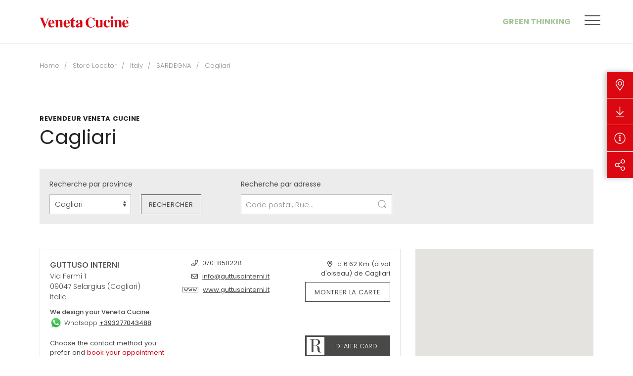

--- FILE ---
content_type: text/html; charset=UTF-8
request_url: https://www.venetacucine.com/fr/store-locator/italy/sardegna/cagliari
body_size: 14867
content:
<!DOCTYPE html>
<html lang="fr">
<head>
            
            <!-- DataLayer -->
        <script>
            window.dataLayer = window.dataLayer || [];
            dataLayer = [{"uri":"fr\/store-locator\/italy\/sardegna\/cagliari","url":"https:\/\/www.venetacucine.com\/fr\/store-locator\/italy\/sardegna\/cagliari","environment":"production","locale":"fr"}];
                    </script>
        <!-- End DataLayer -->
        <!-- Google Tag Manager -->
        <script>(function (w, d, s, l, i) {
                w[l] = w[l] || [];
                w[l].push({
                    'gtm.start':
                        new Date().getTime(), event: 'gtm.js'
                });
                var f = d.getElementsByTagName(s)[0],
                    j = d.createElement(s), dl = l != 'dataLayer' ? '&l=' + l : '';
                j.async = true;
                j.src =
                    'https://www.googletagmanager.com/gtm.js?id=' + i + dl;
                f.parentNode.insertBefore(j, f);
            })(window, document, 'script', 'dataLayer', 'GTM-T5WMNR6');</script>
        <!-- End Google Tag Manager -->
        <meta charset="utf-8">
    <meta http-equiv="X-UA-Compatible" content="IE=edge,chrome=1">
    <title>Revendeurs en {Seo} | Veneta Cucine</title>
    <meta name="description" content="D&eacute;couvrez les revendeurs Veneta Cucine &agrave; {seo}! Entrez et trouvez imm&eacute;diatement le showroom le plus proche de chez vous!">
                                    <meta name="viewport" content="width=device-width, initial-scale=1.0">
        <link rel="shortcut icon" href="/frontend/images/favicons/favicon.ico?id=7eeca60a92776c9b9905">
        <link rel="apple-touch-icon" sizes="180x180" href="/frontend/images/favicons/apple-touch-icon.png?id=28f0e74706fe6bba4ad3">
        <link rel="icon" type="image/png" sizes="32x32" href="/frontend/images/favicons/favicon-32x32.png?id=31d0203453b0e0ac480c">
        <link rel="icon" type="image/png" sizes="16x16" href="/frontend/images/favicons/favicon-16x16.png?id=fdbc03ccfd8450f0e765">
        <link rel="icon" href="/frontend/images/favicons/favicon-16x16.png?id=fdbc03ccfd8450f0e765">
        <link rel="manifest" href="/frontend/images/favicons/site.webmanifest">
        <link rel="mask-icon" href="/frontend/images/favicons/safari-pinned-tab.svg?id=a24167dd438bc004be16">
        <meta name="msapplication-TileColor" content="#db0812">
        <meta name="theme-color" content="#db0812">
        <meta name="facebook-domain-verification" content="5772g1j1dmh2ua3p0m7duyiefq02nj" />
    
    <link rel="canonical" href="https://www.venetacucine.com/fr/store-locator/italy/sardegna/cagliari">
    <link rel="alternate" href="https://www.venetacucine.com/zh/store-locator/italy/sardegna/cagliari" hreflang="zh">
    <link rel="alternate" href="https://www.venetacucine.com/store-locator/italia/sardegna/cagliari" hreflang="it">
    <link rel="alternate" href="https://www.venetacucine.com/fr/store-locator/italy/sardegna/cagliari" hreflang="fr">
    <link rel="alternate" href="https://www.venetacucine.com/es/store-locator/italy/sardegna/cagliari" hreflang="es">
    <link rel="alternate" href="https://www.venetacucine.com/en/store-locator/italy/sardegna/cagliari" hreflang="en">    <link rel="preconnect" href="https://fonts.googleapis.com">
    <link rel="preconnect" href="https://fonts.gstatic.com" crossorigin>
    <link href="https://fonts.googleapis.com/css2?family=Poppins:ital,wght@0,200;0,300;0,400;0,500;0,700;1,300;1,400&family=Barlow+Condensed:wght@300&display=swap" rel="stylesheet">
    <link href="/frontend/css/style.css?id=ddda99ad6eb5bb06f050" rel="stylesheet">
            <style>
            @media (max-width: 600px){ #CookiebotWidget:not(.CookiebotWidget-inactive) { bottom: 64px!important; } }
        </style>
    </head>
<body>
            <!-- Google Tag Manager (noscript) -->
        <noscript>
            <iframe src="https://www.googletagmanager.com/ns.html?id=GTM-T5WMNR6" height="0" width="0" style="display:none;visibility:hidden"></iframe>
        </noscript>
        <!-- End Google Tag Manager (noscript) -->
        
    <div class="navbar-sticky-wrapper" uk-sticky sel-target=".uk-navbar-container" cls-active="uk-navbar-sticky" show-on-up="true" animation="uk-animation-slide-top">
    <nav class="uk-navbar-container ">
        <div class="uk-container">
            <div uk-navbar delay-hide="100">
                <div class="uk-navbar-left">
                                        <a href="https://www.venetacucine.com/fr" title="Veneta Cucine" class="uk-navbar-item uk-logo">
                        <svg class="uk-responsive-width"><use xlink:href="#icon-logo-venetacucine"></use></svg>
                        <span class="sr-only">Veneta Cucine</span>
                    </a>
                                    </div>
                <div class="uk-navbar-right">
                    <div class="uk-navbar-item uk-visible@m">
                        <ul class="uk-navbar-nav">
                            <li><a href="https://www.venetacucine.com/fr/green-thinking" title="Green Thinking" class="uk-navbar-green-accent uk-text-uppercase">Green Thinking</a></li>
                        </ul>
                    </div>
                    <div class="uk-navbar-item">
                                                                        <ul class="uk-navbar-nav navbar-iconnav">
                                                                                                                                                                            <li>
                                <div class="navbar-toggle" uk-toggle="#modal-main-menu">
                                    <span class="navbar-toggle__inner"></span>
                                </div>
                            </li>
                        </ul>
                    </div>
                </div>
            </div>
        </div>
    </nav>
</div>

<div id="modal-main-menu" class="modal-main-menu" uk-modal>
    <div class="modal-main-menu__close" uk-toggle="#modal-main-menu">
        <div class="modal-main-menu__close-icon"></div>
        Menu
    </div>
    <div class="modal-main-menu__wrapper">
        <div class="modal-main-menu__content-wrapper">
            <div class="uk-grid" uk-grid>
                <div class="uk-width-3-5@m">
                    <ul class="main-menu uk-nav main-menu-primary" uk-nav>
            <li class="uk-active ">
            <a  href="https://www.venetacucine.com/fr/cuisines"  title="Cuisines">Cuisines</a>
                            <img data-src="/cache/media/2022/09/main-menu-cucine_11286.jpg/79993f9055457cda4dcab812ef89e5f4.jpg" uk-img />
                                </li>
            <li class=" ">
            <a  href="https://www.venetacucine.com/fr/living"  title="Living">Living</a>
                            <img data-src="/cache/media/2022/09/main-menu-living_11287.jpg/74fe50d07fde4654177cb855240cc3bb.jpg" uk-img />
                                </li>
            <li class=" ">
            <a  href="https://www.venetacucine.com/fr/fournitures"  title="Tables et Chaises">Tables et Chaises</a>
                            <img data-src="/cache/media/2022/09/main-menu-complementi_11288.jpg/cf11f03856c9fbef2025fdc8966fc775.jpg" uk-img />
                                </li>
            <li class="  uk-parent ">
            <a  href="#"  title="Revendeurs">Revendeurs</a>
                            <img data-src="/cache/media/2022/09/main-menu-rivenditori_11289.jpg/59e00d74e5af59df99a8a9772c16f87d.jpg" uk-img />
                                        <ul>
                                            <li>
                            <a href="https://www.venetacucine.com/fr/store-locator/italy" title="Italie">Italie</a>
                        </li>
                                            <li>
                            <a href="https://www.venetacucine.com/fr/store-locator/worldwide" title="Mondial">Mondial</a>
                        </li>
                                            <li>
                            <a href="https://www.venetacucine.com/fr/initiatives-revendeurs" title="Initiatives de Revendeurs">Initiatives de Revendeurs</a>
                        </li>
                                    </ul>
                    </li>
    </ul>
                </div>
                <div class="uk-width-2-5@m">
                    <ul class="main-menu uk-nav main-menu-secondary" uk-nav>
            <li class=" ">
            <a  href="https://www.venetacucine.com/fr/entreprise"  title="Veneta Cucine">Veneta Cucine</a>
                                </li>
            <li class="uk-hidden@m main-menu-green-accent ">
            <a  href="https://www.venetacucine.com/fr/green-thinking"  title="Green Thinking">Green Thinking</a>
                                </li>
            <li class=" ">
            <a  href="https://www.venetacucine.com/fr/contact"  title="Contacts">Contacts</a>
                                </li>
            <li class=" ">
            <a  href="https://www.venetacucine.com/fr/catalogues"  title="Catalogues">Catalogues</a>
                                </li>
            <li class="  uk-parent ">
            <a  href="#"  title="Communication">Communication</a>
                                        <ul>
                                            <li>
                            <a href="https://www.venetacucine.com/fr/news" title="News">News</a>
                        </li>
                                            <li>
                            <a href="https://www.venetacucine.com/fr/press" title="Revue de Presse">Revue de Presse</a>
                        </li>
                                            <li>
                            <a href="https://www.venetacucine.com/fr/entreprise/prix-et-distinctions" title="Prix et Distinctions">Prix et Distinctions</a>
                        </li>
                                    </ul>
                    </li>
            <li class=" ">
            <a  href="https://www.venetacucine.com/fr/magazine"  title="Magazine">Magazine</a>
                                </li>
            <li class=" ">
            <a  href="https://www.venetacucine.com/fr/un-projet-chez"  title="Un projet chez...">Un projet chez...</a>
                            <img data-src="/cache/media/2022/09/main-menu-rdv_11290.jpg/9f872e3261f0183e189cdac49e20165f.jpg" uk-img />
                                </li>
    </ul>
                </div>
            </div>
            <div class="modal-main-menu__search-wrapper">
                <div class="uk-search uk-search-default uk-width-1-1">
                    <span uk-search-icon></span>
                    <input id="addsearch" class="uk-search-input addsearch" type="search" placeholder="Search">
                </div>
            </div>
            <div>
                <div class="uk-grid" uk-grid>
                    <div class="uk-width-3-5@m">
                        <p class="modal-main-menu__label">Seguici su</p>
                        <div  class="modal-main-menu__social">
                            <ul class="social-list">
    <li>
        <a href="https://www.facebook.com/VenetaCucine/" target="_blank" rel="noopener nofollow" title="Facebook" class="social-list__item social-list__item_facebook">
            <i class="fab fa-facebook-square"></i>
            <span class="sr-only">Facebook</span>
        </a>
    </li>
    <li>
        <a href="https://www.instagram.com/venetacucine/" target="_blank" rel="noopener nofollow" title="Instagram" class="social-list__item social-list__item_instagram">
            <i class="fab fa-instagram"></i>
            <span class="sr-only">Instagram</span>
        </a>
    </li>
    <li>
        <a href="https://twitter.com/venetacucinespa/" target="_blank" rel="noopener nofollow" title="X Twitter" class="social-list__item">
            <svg><use xlink:href="#icon-social-x-twitter"></use></svg>
            <span class="sr-only">X Twitter</span>
        </a>
    </li>
    <li>
        <a href="https://www.pinterest.it/venetacucine/" target="_blank" rel="noopener nofollow" title="Pinterest" class="social-list__item social-list__item_pinterest">
            <i class="fab fa-pinterest"></i>
            <span class="sr-only">Pinterest</span>
        </a>
    </li>
    <li>
        <a href="https://www.youtube.com/user/venetacucinechannel" target="_blank" rel="noopener nofollow" title="YouTube" class="social-list__item social-list__item_youtube">
            <i class="fab fa-youtube"></i>
            <span class="sr-only">YouTube</span>
        </a>
    </li>
    <li>
        <a href="https://www.linkedin.com/company/veneta-cucine-spa" target="_blank" rel="noopener nofollow" title="Linkedin" class="social-list__item social-list__item_linkedin">
            <i class="fab fa-linkedin"></i>
            <span class="sr-only">Linkedin</span>
        </a>
    </li>
    <li>
        <a href="#" target="_blank" rel="noopener nofollow" title="RSS" class="social-list__item social-list__item_rss">
            <i class="fas fa-rss-square"></i>
            <span class="sr-only">RSS</span>
        </a>
    </li>
        <li>
        <a href="https://album.venetacucine.com/ita/" target="_blank" rel="noopener nofollow" title="Album - Veneta Cucine" class="social-list__item">
            <svg><use xlink:href="#icon-social-album"></use></svg>
            <span class="sr-only">Album - Veneta Cucine</span>
        </a>
    </li>
</ul>
                        </div>
                    </div>
                    <div class="uk-width-2-5@m">
                        <p class="modal-main-menu__label">Languages</p>
                        <ul class="modal-main-menu__lang">
                                                            <li class="">
                                                                            <a href="https://www.venetacucine.com/store-locator/italia/sardegna/cagliari" title="Italiano">it</a>
                                                                    </li>
                                                            <li class="">
                                                                            <a href="https://www.venetacucine.com/en/store-locator/italy/sardegna/cagliari" title="English">en</a>
                                                                    </li>
                                                            <li class=" uk-active ">
                                                                            <a href="https://www.venetacucine.com/fr/store-locator/italy/sardegna/cagliari" title="Fran&ccedil;ais">fr</a>
                                                                    </li>
                                                            <li class="">
                                                                            <a href="https://www.venetacucine.com/es/store-locator/italy/sardegna/cagliari" title="Espa&ntilde;ol">es</a>
                                                                    </li>
                                                            <li class="">
                                                                            <a href="https://www.venetacucine.com/zh/store-locator/italy/sardegna/cagliari" title="中文">zh</a>
                                                                    </li>
                                                    </ul>
                    </div>
                </div>
            </div>
        </div>
        <div class="modal-main-menu__media-wrapper">
            <div class="modal-main-menu__media"></div>
        </div>
        <div class="modal-main-menu__trigger-wrapper" uk-toggle="#modal-main-menu">
            <div class="modal-main-menu__close">
                <div class="modal-main-menu__close-icon"></div>
                Menu
            </div>
            <svg><use xlink:href="#icon-logo-venetacucine-vertical"></use></svg>
        </div>
    </div>
</div>

    <div id="mobile-nav" uk-offcanvas overlay="true" mode="push" flip="true">
    <div class="uk-offcanvas-bar">
        <ul class="uk-nav-default uk-nav-parent-icon" uk-nav>
            <li class="  ">
                    <a href="https://www.venetacucine.com/fr/cuisines" title="Cuisines">Cuisines</a>
            </li>
    <li class="  ">
                    <a href="https://www.venetacucine.com/fr/living" title="Living">Living</a>
            </li>
    <li class="  ">
                    <a href="https://www.venetacucine.com/fr/fournitures" title="Tables et Chaises">Tables et Chaises</a>
            </li>
    <li class=" uk-parent  ">
                    <a title="Revendeurs">Revendeurs</a>
            <ul class="uk-nav-sub">
            <li class="  ">
            <a href="https://www.venetacucine.com/fr/store-locator/italy" title="Italie">Italie</a>
                    </li>
            <li class="  ">
            <a href="https://www.venetacucine.com/fr/store-locator/worldwide" title="Mondial">Mondial</a>
                    </li>
            <li class="  ">
            <a href="https://www.venetacucine.com/fr/initiatives-revendeurs" title="Initiatives de Revendeurs">Initiatives de Revendeurs</a>
                    </li>
    </ul>
            </li>
    <li class="  ">
                    <a href="https://www.venetacucine.com/fr/catalogues-old" title="Catalogues">Catalogues</a>
            </li>
    <li class="  ">
                    <a href="https://www.venetacucine.com/fr/un-projet-chez" title="Un projet chez...">Un projet chez...</a>
            </li>
    <li class=" uk-parent  ">
                    <a title="Communication">Communication</a>
            <ul class="uk-nav-sub">
            <li class="  ">
            <a href="https://www.venetacucine.com/fr/news" title="News">News</a>
                    </li>
            <li class="  ">
            <a href="https://www.venetacucine.com/fr/press" title="Revue de Presse">Revue de Presse</a>
                    </li>
            <li class="  ">
            <a href="https://www.venetalink.com/en/" title="Veneta Link">Veneta Link</a>
                    </li>
    </ul>
            </li>
    <li class=" uk-parent  ">
                    <a title="Veneta Cucine">Veneta Cucine</a>
            <ul class="uk-nav-sub">
            <li class="  ">
            <a href="https://www.venetacucine.com/fr/entreprise" title="L&#039;entreprise">L&#039;entreprise</a>
                    </li>
            <li class="  ">
            <a href="https://www.venetacucine.com/fr/entreprise/prix-et-distinctions" title="Prix et Distinctions">Prix et Distinctions</a>
                    </li>
    </ul>
            </li>
    <li class="  ">
                    <a href="https://www.venetacucine.com/fr/contact" title="Contacts">Contacts</a>
            </li>
            <li class="uk-nav-divider"></li>
                                    <li class="uk-parent">
    <a>Language</a>
    <ul class="uk-nav-sub">
            <li class="">
                            <a href="https://www.venetacucine.com/store-locator/italia/sardegna/cagliari" title="Italiano">Italiano</a>
                    </li>
            <li class="">
                            <a href="https://www.venetacucine.com/en/store-locator/italy/sardegna/cagliari" title="English">English</a>
                    </li>
            <li class="uk-active ">
                            <a href="https://www.venetacucine.com/fr/store-locator/italy/sardegna/cagliari" title="Fran&ccedil;ais">Fran&ccedil;ais</a>
                    </li>
            <li class="">
                            <a href="https://www.venetacucine.com/es/store-locator/italy/sardegna/cagliari" title="Espa&ntilde;ol">Espa&ntilde;ol</a>
                    </li>
            <li class="">
                            <a href="https://www.venetacucine.com/zh/store-locator/italy/sardegna/cagliari" title="中文">中文</a>
                    </li>
    </ul>
</li>
        </ul>
    </div>
</div>
    <div class="utility-nav" data-utility-nav>
    <ul class="utility-nav__nav">
                <li class="utility-nav__item">
            <a href="#" title="Revendeur" class="utility-nav__link" data-utility-trigger>
                <i class="fal fa-map-marker-alt"></i>
            </a>
            <div class="utility-nav__dropdown" data-utility-dropdown>
                <div class="utility-nav__dropdown-inner utility-nav__dropdown-inner_retailers uk-visible@m">
                    <div>
                        <span class="uk-width-1-1">Revendeur</span>
                        <div class="uk-flex">
                                                        <a href="/fr/store-locator/italy" title="Italia" class="uk-link-reset">Italia</a>
                            <a href="/fr/store-locator/worldwide" title="Mondial" class="uk-link-reset">Mondial</a>
                        </div>
                    </div>
                </div>
                <div class="utility-nav__dropdown-inner utility-nav__dropdown-inner_list uk-hidden@m">
                                        <ul class="utility-nav__list uk-light">
                        <li>
                            <a href="/fr/store-locator/italy" title="Italia">Italia</a>
                        </li>
                        <li>
                            <a href="/fr/store-locator/worldwide" title="Mondial">Mondial</a>
                        </li>
                    </ul>
                </div>
            </div>
        </li>
                <li class="utility-nav__item">
                        <a href="https://www.venetacucine.com/fr/catalogues" title="T&eacute;l&eacute;charger" class="utility-nav__link">
                <i class="fal fa-arrow-to-bottom"></i>
            </a>
            <div class="utility-nav__dropdown" data-utility-dropdown>
                                <a href="https://www.venetacucine.com/fr/catalogues" title="T&eacute;l&eacute;charger" class="utility-nav__dropdown-inner">
                    T&eacute;l&eacute;charger
                </a>
            </div>
        </li>
                <li class="utility-nav__item">
            <a href="https://www.venetacucine.com/fr/contact" title="Demander des informations" class="utility-nav__link">
                <i class="fal fa-info-circle"></i>
            </a>
            <div class="utility-nav__dropdown" data-utility-dropdown>
                <a href="https://www.venetacucine.com/fr/contact" title="Demander des informations" class="utility-nav__dropdown-inner">
                    Demander des informations
                </a>
            </div>
        </li>
                <li class="utility-nav__item">
            <a href="#" title="Share" class="utility-nav__link" data-utility-trigger>
                <i class="fal fa-share-alt"></i>
            </a>
            <div class="utility-nav__dropdown" data-utility-dropdown>
                <div class="utility-nav__dropdown-inner utility-nav__dropdown-inner_list">
                                        <ul class="utility-nav__share share-list">
                        <li>
                            <a href="https://www.facebook.com/sharer/sharer.php?u=https://www.venetacucine.com/fr/store-locator/italy/sardegna/cagliari" target="_blank" rel="noopener nofollow" title="Facebook" class="share-list__item share-list__item_facebook">
                                <i class="fab fa-facebook-square"></i>
                                <span class="uk-hidden@m">Facebook</span>
                            </a>
                        </li>
                        <li>
                            <a href="https://twitter.com/home?status=Visita%20https://www.venetacucine.com/fr/store-locator/italy/sardegna/cagliari" target="_blank" rel="noopener nofollow" title="Twitter" class="share-list__item share-list__item_twitter">
                                <svg><use xlink:href="#icon-social-x-twitter"></use></svg>
                                <span class="uk-hidden@m">Twitter</span>
                            </a>
                        </li>
                        <li>
                            <a href="http://pinterest.com/pin/create/button/?url=https://www.venetacucine.com/fr/store-locator/italy/sardegna/cagliari" target="_blank" rel="noopener nofollow" title="Pinterest" class="share-list__item share-list__item_pinterest">
                                <i class="fab fa-pinterest"></i>
                                <span class="uk-hidden@m">Pinterest</span>
                            </a>
                        </li>
                    </ul>
                </div>
            </div>
        </li>
    </ul>
    <div class="utility-nav__overlay" data-utility-overlay></div>
</div>


            <div class=" uk-container  ">
                                        <ul class="uk-breadcrumb uk-margin-top">
                                    <li>
                    <a href="/fr" title="Home">Home</a>
                </li>
                                                <li>
                    <a href="/fr/store-locator" title="Store Locator">Store Locator</a>
                </li>
                                                <li>
                    <a href="/fr/store-locator/italy" title="Italy">Italy</a>
                </li>
                                                <li>
                    <a href="/fr/store-locator/italy/sardegna" title="SARDEGNA">SARDEGNA</a>
                </li>
                                                <li>
                    <span>Cagliari</span>
                </li>
                        </ul>
                            <div class="uk-grid">
        <div class=" uk-width-1-1 ">
                                                <div data-reactive>
        
    </div>
                                            <section class="uk-container">
        <div class="page-header">
            <div class="page-header__inner">
                <h1 class="page-header__title">
                    <span class="page-header__label">Revendeur Veneta Cucine</span>
                                    <div class="page-header__title uk-margin-remove">Cagliari</div>
                                </h1>
            </div>
        </div>
    </section>

    <section class="uk-container">
        <div class="search-bar">
            <div class="uk-grid-large" uk-grid>
                <div class="uk-width-1-3@m">
                    <form class="uk-form-stacked" id="form-search" action="https://www.venetacucine.com/fr/store-locator/%7Burl%7D">
                        <label class="uk-form-label" for="form-stacked-text">Recherche par province</label>
                        <div class="uk-grid-small" uk-grid>
                            <div class="uk-form-controls uk-width-expand">
                                <select class="uk-select" id="form-stacked-select" name="id">
                                    <option value="0">S&eacute;l&eacute;ctionnez...</option>
                                                                            <option value="264" >Agrigento</option>
                                                                            <option value="265" >Alessandria</option>
                                                                            <option value="266" >Ancona</option>
                                                                            <option value="267" >Aosta</option>
                                                                            <option value="268" >Arezzo</option>
                                                                            <option value="269" >Ascoli Piceno</option>
                                                                            <option value="270" >Asti</option>
                                                                            <option value="271" >Avellino</option>
                                                                            <option value="272" >Bari</option>
                                                                            <option value="369" >Barletta Andria Trani</option>
                                                                            <option value="273" >Belluno</option>
                                                                            <option value="274" >Benevento</option>
                                                                            <option value="275" >Bergamo</option>
                                                                            <option value="276" >Biella</option>
                                                                            <option value="277" >Bologna</option>
                                                                            <option value="278" >Bolzano</option>
                                                                            <option value="279" >Brescia</option>
                                                                            <option value="280" >Brindisi</option>
                                                                            <option value="281"  selected >Cagliari</option>
                                                                            <option value="282" >Caltanissetta</option>
                                                                            <option value="283" >Campobasso</option>
                                                                            <option value="373" >Carbonia Iglesias</option>
                                                                            <option value="284" >Caserta</option>
                                                                            <option value="285" >Catania</option>
                                                                            <option value="286" >Catanzaro</option>
                                                                            <option value="287" >Chieti</option>
                                                                            <option value="288" >Como</option>
                                                                            <option value="289" >Cosenza</option>
                                                                            <option value="290" >Cremona</option>
                                                                            <option value="291" >Crotone</option>
                                                                            <option value="292" >Cuneo</option>
                                                                            <option value="293" >Enna</option>
                                                                            <option value="368" >Fermo</option>
                                                                            <option value="294" >Ferrara</option>
                                                                            <option value="295" >Firenze</option>
                                                                            <option value="296" >Foggia</option>
                                                                            <option value="297" >Forl&igrave; Cesena</option>
                                                                            <option value="298" >Frosinone</option>
                                                                            <option value="299" >Genova</option>
                                                                            <option value="300" >Gorizia</option>
                                                                            <option value="301" >Grosseto</option>
                                                                            <option value="302" >Imperia</option>
                                                                            <option value="303" >Isernia</option>
                                                                            <option value="304" >L&#039;Aquila</option>
                                                                            <option value="305" >La Spezia</option>
                                                                            <option value="306" >Latina</option>
                                                                            <option value="307" >Lecce</option>
                                                                            <option value="308" >Lecco</option>
                                                                            <option value="309" >Livorno</option>
                                                                            <option value="310" >Lodi</option>
                                                                            <option value="311" >Lucca</option>
                                                                            <option value="312" >Macerata</option>
                                                                            <option value="313" >Mantova</option>
                                                                            <option value="314" >Massa Carrara</option>
                                                                            <option value="315" >Matera</option>
                                                                            <option value="372" >Medio Campidano</option>
                                                                            <option value="316" >Messina</option>
                                                                            <option value="317" >Milano</option>
                                                                            <option value="318" >Modena</option>
                                                                            <option value="367" >Monza Brianza</option>
                                                                            <option value="319" >Napoli</option>
                                                                            <option value="320" >Novara</option>
                                                                            <option value="321" >Nuoro</option>
                                                                            <option value="371" >Ogliastra</option>
                                                                            <option value="370" >Olbia Tempio</option>
                                                                            <option value="322" >Oristano</option>
                                                                            <option value="323" >Padova</option>
                                                                            <option value="324" >Palermo</option>
                                                                            <option value="325" >Parma</option>
                                                                            <option value="326" >Pavia</option>
                                                                            <option value="327" >Perugia</option>
                                                                            <option value="328" >Pesaro Urbino</option>
                                                                            <option value="329" >Pescara</option>
                                                                            <option value="330" >Piacenza</option>
                                                                            <option value="331" >Pisa</option>
                                                                            <option value="332" >Pistoia</option>
                                                                            <option value="333" >Pordenone</option>
                                                                            <option value="334" >Potenza</option>
                                                                            <option value="335" >Prato</option>
                                                                            <option value="336" >Ragusa</option>
                                                                            <option value="337" >Ravenna</option>
                                                                            <option value="338" >Reggio Calabria</option>
                                                                            <option value="339" >Reggio Emilia</option>
                                                                            <option value="340" >Rieti</option>
                                                                            <option value="341" >Rimini</option>
                                                                            <option value="342" >Roma</option>
                                                                            <option value="343" >Rovigo</option>
                                                                            <option value="344" >Salerno</option>
                                                                            <option value="345" >Sassari</option>
                                                                            <option value="346" >Savona</option>
                                                                            <option value="347" >Siena</option>
                                                                            <option value="348" >Siracusa</option>
                                                                            <option value="349" >Sondrio</option>
                                                                            <option value="350" >Taranto</option>
                                                                            <option value="351" >Teramo</option>
                                                                            <option value="352" >Terni</option>
                                                                            <option value="353" >Torino</option>
                                                                            <option value="354" >Trapani</option>
                                                                            <option value="355" >Trento</option>
                                                                            <option value="356" >Treviso</option>
                                                                            <option value="357" >Trieste</option>
                                                                            <option value="358" >Udine</option>
                                                                            <option value="359" >Varese</option>
                                                                            <option value="360" >Venezia</option>
                                                                            <option value="361" >Verbano Cusio Ossola</option>
                                                                            <option value="362" >Vercelli</option>
                                                                            <option value="363" >Verona</option>
                                                                            <option value="364" >Vibo Valentia</option>
                                                                            <option value="365" >Vicenza</option>
                                                                            <option value="366" >Viterbo</option>
                                                                    </select>
                            </div>
                            <div>
                                <input type="submit" onclick="search(event)" class="uk-button uk-button-small button-outline" value="Rechercher">
                            </div>
                        </div>
                    </form>
                </div>
                <div class="uk-width-1-3@m">
                    <form class="uk-form-stacked" onsubmit="return false;">
                        <label class="uk-form-label" for="form-stacked-text">Recherche par adresse</label>
                        <div class="uk-search uk-search-default uk-width-1-1">
                            <a onclick="doFind()" id="search-button" href="#" class="uk-search-icon-flip" uk-search-icon></a>
                                                            <input id="address-search" class="uk-search-input" type="search" placeholder="Code postal, Rue&hellip;" value="">
                                                    </div>
                    </form>
                </div>
            </div>
        </div>
        <div class="main-content">
            <div class="uk-grid-small" uk-grid uk-height-match target="> div > [data-height-match-target]">
                                <div class="uk-width-2-3@m uk-width-1-2@xl">
                    <div class="uk-panel-scrollable panel-scrollable panel-scrollable@m" data-height-match-target>
                                                                            <ul class="uk-child-width-1-1 uk-grid-small" uk-grid>
                                                                    <li>
    <div class="uk-card card card_store">
        <div class="uk-card-body">
            <ul class="card__utils uk-flex-last@m uk-width-1-3@m  uk-width-1-4@l">
                                <li>
                    <i class="far fa-map-marker-alt"></i>&agrave; <strong>6.62 Km (&agrave; vol d&#039;oiseau) de Cagliari</strong>
                </li>
                                <li class="uk-visible@m">
                                            <a href="https://maps.google.com/?q=GUTTUSO INTERNI SELARGIUS" class="uk-button uk-button-small button-outline" target="_blank">Montrer la carte</a>
                                    </li>
                <li>
                                                                        <a onclick="pushRetailerDataLayer('multimarca','INTERNI by GUTTUSO')" href="" title="Dealer card" class="button-retailer uk-width-1-1 uk-width-auto@m">
                                <svg class="button-retailer__icon"><use xlink:href="#icon-veneta-retailer"></use></svg>
                                <span class="button-retailer__text">Dealer card</span>
                            </a>
                                                            </li>
            </ul>
            <div class="uk-width-1-1 uk-width-expand@m">
                <div class="uk-child-width-1-2@l uk-grid-small" uk-grid>
                    <div>
                        <div class="card__title">GUTTUSO INTERNI</div>
                        <div class="card__text card__store-address uk-margin-remove-top">
                                                        Via Fermi 1<br/>
                             09047                             Selargius
                                                        (Cagliari)
                                                        <br/>
                            Italia
                        </div>
                                                                        <div class="card__whatsapp">
                            We design your Veneta Cucine
                            <div>
                                <img data-src="/frontend/images/spritesheet/whatsapp.png?id=26defe493a0bee4784b2" width="24" height="24" alt="Whatsapp" title="Whatsapp" uk-img>
                                <span>Whatsapp <a href="https://wa.me/+393277043488" title="Whatsapp"><strong><u>+393277043488</u></strong></a></span>
                            </div>
                        </div>
                                                <p><strong>Choose the contact method you prefer and <span class="uk-text-primary">book your appointment</span></strong></p>
                    </div>
                    <div class="card__flex-column">
                        <ul class="card__button-grid uk-hidden@m uk-grid-small" uk-grid>
                                                        <li>
                                <a href="tel:070-850228" class="uk-button uk-button-small button-outline uk-width-1-1"><span><i class="far fa-phone"></i></span></a>
                            </li>
                                                                                    <li>
                                <a href="mailto:info@guttusointerni.it" class="uk-button uk-button-small button-outline uk-width-1-1"><span><i class="far fa-envelope"></i></span></a>
                            </li>
                                                        <!--  -->
                                                        <li>
                                <a href="//www.guttusointerni.it" target="_blank" class="uk-button uk-button-small button-outline uk-width-1-1">
                                    <svg class="icon icon_www"><use xlink:href="#icon-www"></use></svg>
                                </a>
                            </li>
                                                        <li>
                                                                    <a href="https://maps.google.com/?q=GUTTUSO INTERNI SELARGIUS" target="_blank" class="uk-button uk-button-small button-outline uk-width-1-1">
                                        <span><i class="far fa-map-marker-alt"></i></span>
                                    </a>
                                                            </li>
                        </ul>
                        <ul class="card__data uk-visible@m">
                                                        <li>
                                <i class="far fa-phone"></i>
                                <a class="telefono-store-locator" href="tel:070-850228">
                                    <span>070-850228</span>
                                </a>
                            </li>
                                                                                                                <li>
                                <i class="far fa-envelope"></i>
                                <a href="mailto:info@guttusointerni.it" class="uk-link-text">info@guttusointerni.it</a>
                            </li>
                                                        <!--  -->
                                                        <li>
                                <svg class="icon icon_www"><use xlink:href="#icon-www"></use></svg>
                                <a href="//www.guttusointerni.it" target="_blank" class="uk-link-text">www.guttusointerni.it</a>
                            </li>
                                                    </ul>
                        <ul class="card__social social-list social-list_small">
                                                                                                                                                                                                </ul>
                    </div>
                </div>
            </div>
        </div>
    </div>
</li>

                                                            </ul>
                                                                                                                        </div>
                </div>
                <div class="uk-width-1-3@m uk-width-1-2@xl uk-visible@m">
                    <div class="map" data-height-match-target>
                        <div uk-height-viewport offset-top="true" offset-bottom="20">
                                                            <div data-reactive>
    <veneta-map classes="uk-position-top-left uk-width-1-1 uk-height-1-1"
                
        :auto="true"

                    :center="{&quot;lat&quot;:39.2238,&quot;lng&quot;:9.12166}"
                            >
                    <rubinred-marker
                    :lat="39.268325"
                    :lng="9.17272"
                    description="&lt;p&gt;&lt;b&gt;GUTTUSO INTERNI&lt;/b&gt;&lt;br&gt;VIA FERMI 1&lt;br&gt;SELARGIUS (09047)&lt;br&gt;Cagliari&lt;/p&gt;"
            >
            </rubinred-marker>
            </veneta-map>
</div>
                                                    </div>
                    </div>
                </div>
            </div>
        </div>
    </section>
        </div>
            </div>
</div>
                <div class="store-locator-map">
        <div class="uk-container">
            <a class="store-locator-map__toggle uk-link-text" uk-toggle target="[data-storelocator-map]" cls="uk-hidden">Revendeur Veneta Cucine</a>
            <div class="uk-hidden uk-margin-top" data-storelocator-map>
                <div class="store-locator-map__grid uk-child-width-1-6@m uk-grid-small" uk-grid>
                                            <div>
                            <a href="https://www.venetacucine.com/fr/store-locator/italy/abruzzo" class="store-locator-map__header">ABRUZZO</a>
                            <ul class="store-locator-map__list uk-list">
                                                                    <li>
                                        <a href="https://www.venetacucine.com/fr/store-locator/italy/abruzzo/chieti">Chieti</a>
                                    </li>
                                                                    <li>
                                        <a href="https://www.venetacucine.com/fr/store-locator/italy/abruzzo/laquila">L&#039;Aquila</a>
                                    </li>
                                                                    <li>
                                        <a href="https://www.venetacucine.com/fr/store-locator/italy/abruzzo/pescara">Pescara</a>
                                    </li>
                                                                    <li>
                                        <a href="https://www.venetacucine.com/fr/store-locator/italy/abruzzo/teramo">Teramo</a>
                                    </li>
                                                            </ul>
                        </div>
                                            <div>
                            <a href="https://www.venetacucine.com/fr/store-locator/italy/basilicata" class="store-locator-map__header">BASILICATA</a>
                            <ul class="store-locator-map__list uk-list">
                                                                    <li>
                                        <a href="https://www.venetacucine.com/fr/store-locator/italy/basilicata/matera">Matera</a>
                                    </li>
                                                                    <li>
                                        <a href="https://www.venetacucine.com/fr/store-locator/italy/basilicata/potenza">Potenza</a>
                                    </li>
                                                            </ul>
                        </div>
                                            <div>
                            <a href="https://www.venetacucine.com/fr/store-locator/italy/calabria" class="store-locator-map__header">CALABRIA</a>
                            <ul class="store-locator-map__list uk-list">
                                                                    <li>
                                        <a href="https://www.venetacucine.com/fr/store-locator/italy/calabria/catanzaro">Catanzaro</a>
                                    </li>
                                                                    <li>
                                        <a href="https://www.venetacucine.com/fr/store-locator/italy/calabria/cosenza">Cosenza</a>
                                    </li>
                                                                    <li>
                                        <a href="https://www.venetacucine.com/fr/store-locator/italy/calabria/reggio-calabria">Reggio Calabria</a>
                                    </li>
                                                                    <li>
                                        <a href="https://www.venetacucine.com/fr/store-locator/italy/calabria/vibo-valentia">Vibo Valentia</a>
                                    </li>
                                                            </ul>
                        </div>
                                            <div>
                            <a href="https://www.venetacucine.com/fr/store-locator/italy/campania" class="store-locator-map__header">CAMPANIA</a>
                            <ul class="store-locator-map__list uk-list">
                                                                    <li>
                                        <a href="https://www.venetacucine.com/fr/store-locator/italy/campania/avellino">Avellino</a>
                                    </li>
                                                                    <li>
                                        <a href="https://www.venetacucine.com/fr/store-locator/italy/campania/benevento">Benevento</a>
                                    </li>
                                                                    <li>
                                        <a href="https://www.venetacucine.com/fr/store-locator/italy/campania/caserta">Caserta</a>
                                    </li>
                                                                    <li>
                                        <a href="https://www.venetacucine.com/fr/store-locator/italy/campania/napoli">Napoli</a>
                                    </li>
                                                                    <li>
                                        <a href="https://www.venetacucine.com/fr/store-locator/italy/campania/salerno">Salerno</a>
                                    </li>
                                                            </ul>
                        </div>
                                            <div>
                            <a href="https://www.venetacucine.com/fr/store-locator/italy/emilia-romagna" class="store-locator-map__header">EMILIA ROMAGNA</a>
                            <ul class="store-locator-map__list uk-list">
                                                                    <li>
                                        <a href="https://www.venetacucine.com/fr/store-locator/italy/emilia-romagna/bologna">Bologna</a>
                                    </li>
                                                                    <li>
                                        <a href="https://www.venetacucine.com/fr/store-locator/italy/emilia-romagna/ferrara">Ferrara</a>
                                    </li>
                                                                    <li>
                                        <a href="https://www.venetacucine.com/fr/store-locator/italy/emilia-romagna/forli-cesena">Forl&igrave; Cesena</a>
                                    </li>
                                                                    <li>
                                        <a href="https://www.venetacucine.com/fr/store-locator/italy/emilia-romagna/modena">Modena</a>
                                    </li>
                                                                    <li>
                                        <a href="https://www.venetacucine.com/fr/store-locator/italy/emilia-romagna/parma">Parma</a>
                                    </li>
                                                                    <li>
                                        <a href="https://www.venetacucine.com/fr/store-locator/italy/emilia-romagna/piacenza">Piacenza</a>
                                    </li>
                                                                    <li>
                                        <a href="https://www.venetacucine.com/fr/store-locator/italy/emilia-romagna/ravenna">Ravenna</a>
                                    </li>
                                                                    <li>
                                        <a href="https://www.venetacucine.com/fr/store-locator/italy/emilia-romagna/reggio-emilia">Reggio Emilia</a>
                                    </li>
                                                                    <li>
                                        <a href="https://www.venetacucine.com/fr/store-locator/italy/emilia-romagna/rimini">Rimini</a>
                                    </li>
                                                            </ul>
                        </div>
                                            <div>
                            <a href="https://www.venetacucine.com/fr/store-locator/italy/friuli-venezia-giulia" class="store-locator-map__header">FRIULI VENEZIA GIULIA</a>
                            <ul class="store-locator-map__list uk-list">
                                                                    <li>
                                        <a href="https://www.venetacucine.com/fr/store-locator/italy/friuli-venezia-giulia/gorizia">Gorizia</a>
                                    </li>
                                                                    <li>
                                        <a href="https://www.venetacucine.com/fr/store-locator/italy/friuli-venezia-giulia/pordenone">Pordenone</a>
                                    </li>
                                                                    <li>
                                        <a href="https://www.venetacucine.com/fr/store-locator/italy/friuli-venezia-giulia/trieste">Trieste</a>
                                    </li>
                                                                    <li>
                                        <a href="https://www.venetacucine.com/fr/store-locator/italy/friuli-venezia-giulia/udine">Udine</a>
                                    </li>
                                                            </ul>
                        </div>
                                            <div>
                            <a href="https://www.venetacucine.com/fr/store-locator/italy/lazio" class="store-locator-map__header">LAZIO</a>
                            <ul class="store-locator-map__list uk-list">
                                                                    <li>
                                        <a href="https://www.venetacucine.com/fr/store-locator/italy/lazio/frosinone">Frosinone</a>
                                    </li>
                                                                    <li>
                                        <a href="https://www.venetacucine.com/fr/store-locator/italy/lazio/latina">Latina</a>
                                    </li>
                                                                    <li>
                                        <a href="https://www.venetacucine.com/fr/store-locator/italy/lazio/rieti">Rieti</a>
                                    </li>
                                                                    <li>
                                        <a href="https://www.venetacucine.com/fr/store-locator/italy/lazio/roma">Roma</a>
                                    </li>
                                                                    <li>
                                        <a href="https://www.venetacucine.com/fr/store-locator/italy/lazio/viterbo">Viterbo</a>
                                    </li>
                                                            </ul>
                        </div>
                                            <div>
                            <a href="https://www.venetacucine.com/fr/store-locator/italy/liguria" class="store-locator-map__header">LIGURIA</a>
                            <ul class="store-locator-map__list uk-list">
                                                                    <li>
                                        <a href="https://www.venetacucine.com/fr/store-locator/italy/liguria/genova">Genova</a>
                                    </li>
                                                                    <li>
                                        <a href="https://www.venetacucine.com/fr/store-locator/italy/liguria/imperia">Imperia</a>
                                    </li>
                                                                    <li>
                                        <a href="https://www.venetacucine.com/fr/store-locator/italy/liguria/la-spezia">La Spezia</a>
                                    </li>
                                                                    <li>
                                        <a href="https://www.venetacucine.com/fr/store-locator/italy/liguria/savona">Savona</a>
                                    </li>
                                                            </ul>
                        </div>
                                            <div>
                            <a href="https://www.venetacucine.com/fr/store-locator/italy/lombardia" class="store-locator-map__header">LOMBARDIA</a>
                            <ul class="store-locator-map__list uk-list">
                                                                    <li>
                                        <a href="https://www.venetacucine.com/fr/store-locator/italy/lombardia/bergamo">Bergamo</a>
                                    </li>
                                                                    <li>
                                        <a href="https://www.venetacucine.com/fr/store-locator/italy/lombardia/brescia">Brescia</a>
                                    </li>
                                                                    <li>
                                        <a href="https://www.venetacucine.com/fr/store-locator/italy/lombardia/como">Como</a>
                                    </li>
                                                                    <li>
                                        <a href="https://www.venetacucine.com/fr/store-locator/italy/lombardia/cremona">Cremona</a>
                                    </li>
                                                                    <li>
                                        <a href="https://www.venetacucine.com/fr/store-locator/italy/lombardia/lecco">Lecco</a>
                                    </li>
                                                                    <li>
                                        <a href="https://www.venetacucine.com/fr/store-locator/italy/lombardia/lodi">Lodi</a>
                                    </li>
                                                                    <li>
                                        <a href="https://www.venetacucine.com/fr/store-locator/italy/lombardia/mantova">Mantova</a>
                                    </li>
                                                                    <li>
                                        <a href="https://www.venetacucine.com/fr/store-locator/italy/lombardia/milano">Milano</a>
                                    </li>
                                                                    <li>
                                        <a href="https://www.venetacucine.com/fr/store-locator/italy/lombardia/pavia">Pavia</a>
                                    </li>
                                                                    <li>
                                        <a href="https://www.venetacucine.com/fr/store-locator/italy/lombardia/sondrio">Sondrio</a>
                                    </li>
                                                                    <li>
                                        <a href="https://www.venetacucine.com/fr/store-locator/italy/lombardia/varese">Varese</a>
                                    </li>
                                                                    <li>
                                        <a href="https://www.venetacucine.com/fr/store-locator/italy/lombardia/monza-e-brianza">Monza Brianza</a>
                                    </li>
                                                            </ul>
                        </div>
                                            <div>
                            <a href="https://www.venetacucine.com/fr/store-locator/italy/marche" class="store-locator-map__header">MARCHE</a>
                            <ul class="store-locator-map__list uk-list">
                                                                    <li>
                                        <a href="https://www.venetacucine.com/fr/store-locator/italy/marche/ancona">Ancona</a>
                                    </li>
                                                                    <li>
                                        <a href="https://www.venetacucine.com/fr/store-locator/italy/marche/ascoli-piceno">Ascoli Piceno</a>
                                    </li>
                                                                    <li>
                                        <a href="https://www.venetacucine.com/fr/store-locator/italy/marche/pesaro-e-urbino">Pesaro Urbino</a>
                                    </li>
                                                                    <li>
                                        <a href="https://www.venetacucine.com/fr/store-locator/italy/marche/fermo">Fermo</a>
                                    </li>
                                                            </ul>
                        </div>
                                            <div>
                            <a href="https://www.venetacucine.com/fr/store-locator/italy/molise" class="store-locator-map__header">MOLISE</a>
                            <ul class="store-locator-map__list uk-list">
                                                                    <li>
                                        <a href="https://www.venetacucine.com/fr/store-locator/italy/molise/campobasso">Campobasso</a>
                                    </li>
                                                            </ul>
                        </div>
                                            <div>
                            <a href="https://www.venetacucine.com/fr/store-locator/italy/piemonte" class="store-locator-map__header">PIEMONTE</a>
                            <ul class="store-locator-map__list uk-list">
                                                                    <li>
                                        <a href="https://www.venetacucine.com/fr/store-locator/italy/piemonte/alessandria">Alessandria</a>
                                    </li>
                                                                    <li>
                                        <a href="https://www.venetacucine.com/fr/store-locator/italy/piemonte/asti">Asti</a>
                                    </li>
                                                                    <li>
                                        <a href="https://www.venetacucine.com/fr/store-locator/italy/piemonte/biella">Biella</a>
                                    </li>
                                                                    <li>
                                        <a href="https://www.venetacucine.com/fr/store-locator/italy/piemonte/cuneo">Cuneo</a>
                                    </li>
                                                                    <li>
                                        <a href="https://www.venetacucine.com/fr/store-locator/italy/piemonte/novara">Novara</a>
                                    </li>
                                                                    <li>
                                        <a href="https://www.venetacucine.com/fr/store-locator/italy/piemonte/torino">Torino</a>
                                    </li>
                                                                    <li>
                                        <a href="https://www.venetacucine.com/fr/store-locator/italy/piemonte/verbano-cusio-ossola">Verbano Cusio Ossola</a>
                                    </li>
                                                                    <li>
                                        <a href="https://www.venetacucine.com/fr/store-locator/italy/piemonte/vercelli">Vercelli</a>
                                    </li>
                                                            </ul>
                        </div>
                                            <div>
                            <a href="https://www.venetacucine.com/fr/store-locator/italy/puglia" class="store-locator-map__header">PUGLIA</a>
                            <ul class="store-locator-map__list uk-list">
                                                                    <li>
                                        <a href="https://www.venetacucine.com/fr/store-locator/italy/puglia/bari">Bari</a>
                                    </li>
                                                                    <li>
                                        <a href="https://www.venetacucine.com/fr/store-locator/italy/puglia/brindisi">Brindisi</a>
                                    </li>
                                                                    <li>
                                        <a href="https://www.venetacucine.com/fr/store-locator/italy/puglia/foggia">Foggia</a>
                                    </li>
                                                                    <li>
                                        <a href="https://www.venetacucine.com/fr/store-locator/italy/puglia/lecce">Lecce</a>
                                    </li>
                                                                    <li>
                                        <a href="https://www.venetacucine.com/fr/store-locator/italy/puglia/taranto">Taranto</a>
                                    </li>
                                                                    <li>
                                        <a href="https://www.venetacucine.com/fr/store-locator/italy/puglia/barletta-andria-trani">Barletta Andria Trani</a>
                                    </li>
                                                            </ul>
                        </div>
                                            <div>
                            <a href="https://www.venetacucine.com/fr/store-locator/italy/sardegna" class="store-locator-map__header">SARDEGNA</a>
                            <ul class="store-locator-map__list uk-list">
                                                                    <li>
                                        <a href="https://www.venetacucine.com/fr/store-locator/italy/sardegna/cagliari">Cagliari</a>
                                    </li>
                                                                    <li>
                                        <a href="https://www.venetacucine.com/fr/store-locator/italy/sardegna/nuoro">Nuoro</a>
                                    </li>
                                                                    <li>
                                        <a href="https://www.venetacucine.com/fr/store-locator/italy/sardegna/oristano">Oristano</a>
                                    </li>
                                                                    <li>
                                        <a href="https://www.venetacucine.com/fr/store-locator/italy/sardegna/sassari">Sassari</a>
                                    </li>
                                                                    <li>
                                        <a href="https://www.venetacucine.com/fr/store-locator/italy/sardegna/olbia-tempio">Olbia Tempio</a>
                                    </li>
                                                                    <li>
                                        <a href="https://www.venetacucine.com/fr/store-locator/italy/sardegna/medio-campidano">Medio Campidano</a>
                                    </li>
                                                                    <li>
                                        <a href="https://www.venetacucine.com/fr/store-locator/italy/sardegna/carbonia-iglesias">Carbonia Iglesias</a>
                                    </li>
                                                            </ul>
                        </div>
                                            <div>
                            <a href="https://www.venetacucine.com/fr/store-locator/italy/sicilia" class="store-locator-map__header">SICILIA</a>
                            <ul class="store-locator-map__list uk-list">
                                                                    <li>
                                        <a href="https://www.venetacucine.com/fr/store-locator/italy/sicilia/agrigento">Agrigento</a>
                                    </li>
                                                                    <li>
                                        <a href="https://www.venetacucine.com/fr/store-locator/italy/sicilia/caltanissetta">Caltanissetta</a>
                                    </li>
                                                                    <li>
                                        <a href="https://www.venetacucine.com/fr/store-locator/italy/sicilia/catania">Catania</a>
                                    </li>
                                                                    <li>
                                        <a href="https://www.venetacucine.com/fr/store-locator/italy/sicilia/enna">Enna</a>
                                    </li>
                                                                    <li>
                                        <a href="https://www.venetacucine.com/fr/store-locator/italy/sicilia/messina">Messina</a>
                                    </li>
                                                                    <li>
                                        <a href="https://www.venetacucine.com/fr/store-locator/italy/sicilia/palermo">Palermo</a>
                                    </li>
                                                                    <li>
                                        <a href="https://www.venetacucine.com/fr/store-locator/italy/sicilia/ragusa">Ragusa</a>
                                    </li>
                                                                    <li>
                                        <a href="https://www.venetacucine.com/fr/store-locator/italy/sicilia/siracusa">Siracusa</a>
                                    </li>
                                                                    <li>
                                        <a href="https://www.venetacucine.com/fr/store-locator/italy/sicilia/trapani">Trapani</a>
                                    </li>
                                                            </ul>
                        </div>
                                            <div>
                            <a href="https://www.venetacucine.com/fr/store-locator/italy/toscana" class="store-locator-map__header">TOSCANA</a>
                            <ul class="store-locator-map__list uk-list">
                                                                    <li>
                                        <a href="https://www.venetacucine.com/fr/store-locator/italy/toscana/arezzo">Arezzo</a>
                                    </li>
                                                                    <li>
                                        <a href="https://www.venetacucine.com/fr/store-locator/italy/toscana/firenze">Firenze</a>
                                    </li>
                                                                    <li>
                                        <a href="https://www.venetacucine.com/fr/store-locator/italy/toscana/grosseto">Grosseto</a>
                                    </li>
                                                                    <li>
                                        <a href="https://www.venetacucine.com/fr/store-locator/italy/toscana/livorno">Livorno</a>
                                    </li>
                                                                    <li>
                                        <a href="https://www.venetacucine.com/fr/store-locator/italy/toscana/lucca">Lucca</a>
                                    </li>
                                                                    <li>
                                        <a href="https://www.venetacucine.com/fr/store-locator/italy/toscana/massa-carrara">Massa Carrara</a>
                                    </li>
                                                                    <li>
                                        <a href="https://www.venetacucine.com/fr/store-locator/italy/toscana/pisa">Pisa</a>
                                    </li>
                                                                    <li>
                                        <a href="https://www.venetacucine.com/fr/store-locator/italy/toscana/pistoia">Pistoia</a>
                                    </li>
                                                                    <li>
                                        <a href="https://www.venetacucine.com/fr/store-locator/italy/toscana/prato">Prato</a>
                                    </li>
                                                                    <li>
                                        <a href="https://www.venetacucine.com/fr/store-locator/italy/toscana/siena">Siena</a>
                                    </li>
                                                            </ul>
                        </div>
                                            <div>
                            <a href="https://www.venetacucine.com/fr/store-locator/italy/trentino-alto-adige" class="store-locator-map__header">TRENTINO ALTO ADIGE</a>
                            <ul class="store-locator-map__list uk-list">
                                                                    <li>
                                        <a href="https://www.venetacucine.com/fr/store-locator/italy/trentino-alto-adige/bolzano">Bolzano</a>
                                    </li>
                                                                    <li>
                                        <a href="https://www.venetacucine.com/fr/store-locator/italy/trentino-alto-adige/trento">Trento</a>
                                    </li>
                                                            </ul>
                        </div>
                                            <div>
                            <a href="https://www.venetacucine.com/fr/store-locator/italy/umbria" class="store-locator-map__header">UMBRIA</a>
                            <ul class="store-locator-map__list uk-list">
                                                                    <li>
                                        <a href="https://www.venetacucine.com/fr/store-locator/italy/umbria/perugia">Perugia</a>
                                    </li>
                                                                    <li>
                                        <a href="https://www.venetacucine.com/fr/store-locator/italy/umbria/terni">Terni</a>
                                    </li>
                                                            </ul>
                        </div>
                                            <div>
                            <a href="https://www.venetacucine.com/fr/store-locator/italy/valle-daosta" class="store-locator-map__header">VALLE D&#039;AOSTA</a>
                            <ul class="store-locator-map__list uk-list">
                                                                    <li>
                                        <a href="https://www.venetacucine.com/fr/store-locator/italy/valle-daosta/aosta">Aosta</a>
                                    </li>
                                                            </ul>
                        </div>
                                            <div>
                            <a href="https://www.venetacucine.com/fr/store-locator/italy/veneto" class="store-locator-map__header">VENETO</a>
                            <ul class="store-locator-map__list uk-list">
                                                                    <li>
                                        <a href="https://www.venetacucine.com/fr/store-locator/italy/veneto/belluno">Belluno</a>
                                    </li>
                                                                    <li>
                                        <a href="https://www.venetacucine.com/fr/store-locator/italy/veneto/padova">Padova</a>
                                    </li>
                                                                    <li>
                                        <a href="https://www.venetacucine.com/fr/store-locator/italy/veneto/rovigo">Rovigo</a>
                                    </li>
                                                                    <li>
                                        <a href="https://www.venetacucine.com/fr/store-locator/italy/veneto/treviso">Treviso</a>
                                    </li>
                                                                    <li>
                                        <a href="https://www.venetacucine.com/fr/store-locator/italy/veneto/venezia">Venezia</a>
                                    </li>
                                                                    <li>
                                        <a href="https://www.venetacucine.com/fr/store-locator/italy/veneto/verona">Verona</a>
                                    </li>
                                                                    <li>
                                        <a href="https://www.venetacucine.com/fr/store-locator/italy/veneto/vicenza">Vicenza</a>
                                    </li>
                                                            </ul>
                        </div>
                                    </div>
            </div>
        </div>
    </div>

        <div class="uk-rs-section-xxlarge ">
    <div class="uk-container">
        <div class="uk-flex-middle uk-flex-center@s uk-text-center uk-grid" uk-grid>
            <div class="uk-width-1-1">
                <h3 class="uk-margin-remove">Avez-vous besoin de plus d&#039;informations?</h3>
            </div>
            <div class="uk-width-1-1">
                <div class="uk-grid-small uk-flex-middle uk-flex-center" uk-grid>
                    <div class="uk-width-auto@s">
                        <a href="https://www.venetacucine.com/fr/contact" title="Contact" class="uk-button uk-button-primary uk-width-1-1 uk-width-auto@m">Contact</a>
                    </div>
                    <div class="uk-width-auto@s">
                        <a href="https://www.venetacucine.com/fr/store-locator" title="Trouver un revendeur" class="uk-button button-outline uk-width-1-1 uk-width-auto@m cta-trova-rivenditore">Trouver un revendeur</a>
                    </div>
                </div>
            </div>
        </div>
    </div>
</div>
<footer class="footer uk-background-muted">
            <div class="footer__item ">
        <div class="uk-container">
            <div class="uk-flex-middle uk-flex-center" uk-grid>
                <div class="uk-width-1-1 uk-width-auto@s uk-text-center">
                    <div class="social-list-label uk-text-muted">Suivez</div>
                    <ul class="social-list">
    <li>
        <a href="https://www.facebook.com/VenetaCucine/" target="_blank" rel="noopener nofollow" title="Facebook" class="social-list__item social-list__item_facebook">
            <i class="fab fa-facebook-square"></i>
            <span class="sr-only">Facebook</span>
        </a>
    </li>
    <li>
        <a href="https://www.instagram.com/venetacucine/" target="_blank" rel="noopener nofollow" title="Instagram" class="social-list__item social-list__item_instagram">
            <i class="fab fa-instagram"></i>
            <span class="sr-only">Instagram</span>
        </a>
    </li>
    <li>
        <a href="https://twitter.com/venetacucinespa/" target="_blank" rel="noopener nofollow" title="X Twitter" class="social-list__item">
            <svg><use xlink:href="#icon-social-x-twitter"></use></svg>
            <span class="sr-only">X Twitter</span>
        </a>
    </li>
    <li>
        <a href="https://www.pinterest.it/venetacucine/" target="_blank" rel="noopener nofollow" title="Pinterest" class="social-list__item social-list__item_pinterest">
            <i class="fab fa-pinterest"></i>
            <span class="sr-only">Pinterest</span>
        </a>
    </li>
    <li>
        <a href="https://www.youtube.com/user/venetacucinechannel" target="_blank" rel="noopener nofollow" title="YouTube" class="social-list__item social-list__item_youtube">
            <i class="fab fa-youtube"></i>
            <span class="sr-only">YouTube</span>
        </a>
    </li>
    <li>
        <a href="https://www.linkedin.com/company/veneta-cucine-spa" target="_blank" rel="noopener nofollow" title="Linkedin" class="social-list__item social-list__item_linkedin">
            <i class="fab fa-linkedin"></i>
            <span class="sr-only">Linkedin</span>
        </a>
    </li>
    <li>
        <a href="#" target="_blank" rel="noopener nofollow" title="RSS" class="social-list__item social-list__item_rss">
            <i class="fas fa-rss-square"></i>
            <span class="sr-only">RSS</span>
        </a>
    </li>
        <li>
        <a href="https://album.venetacucine.com/ita/" target="_blank" rel="noopener nofollow" title="Album - Veneta Cucine" class="social-list__item">
            <svg><use xlink:href="#icon-social-album"></use></svg>
            <span class="sr-only">Album - Veneta Cucine</span>
        </a>
    </li>
</ul>
                </div>
                                                                                                                                                                            </div>
        </div>
    </div>
        <div class="footer__item uk-visible@m">
        <div class="uk-container">
            <div uk-grid>
                <div class="uk-width-4-5@m">
                    <div class="uk-grid footer__nav" data-slug="footer">
            <div class="uk-width-1-3@m  uk-text-left@m uk-text-center">
            <ul class="uk-nav">
                <li class="uk-nav-header">Contacts et assistance</li>
                <li>
                                            <ul class="uk-nav-sub">
            <li class="  ">
            <a href="https://www.venetacucine.com/fr/contact" title="Contact"  target="_self" >Contact</a>
                    </li>
            <li class="  ">
            <a href="https://www.venetacucine.com/fr/foire-aux-questions-faq" title="Questions fr&eacute;quemment pos&eacute;es"  target="_self" >Questions fr&eacute;quemment pos&eacute;es</a>
                    </li>
            <li class="  ">
            <a href="https://www.venetacucine.com/fr/recrutement" title="Recrutement"  target="_self" >Recrutement</a>
                    </li>
    </ul>
                                    </li>
            </ul>
        </div>
            <div class="uk-width-1-3@m  uk-text-left@m uk-text-center">
            <ul class="uk-nav">
                <li class="uk-nav-header">Le monde de Veneta Cucine</li>
                <li>
                                            <ul class="uk-nav-sub">
            <li class="  ">
            <a href="https://www.venetacucine.com/fr/cuisines" title="Cuisines"  target="_self" >Cuisines</a>
                    </li>
            <li class="  ">
            <a href="https://www.venetacucine.com/fr/living" title="Living"  target="_self" >Living</a>
                    </li>
            <li class="  ">
            <a href="https://www.venetacucine.com/fr/fournitures" title="Tables et Chaises"  target="_self" >Tables et Chaises</a>
                    </li>
            <li class="  ">
            <a href="https://www.venetacucine.com/fr/un-projet-chez" title="Un projet chez..."  target="_self" >Un projet chez...</a>
                    </li>
            <li class="  ">
            <a href="https://album.venetacucine.com/eng/" title="Album"  target="_self" >Album</a>
                    </li>
    </ul>
                                    </li>
            </ul>
        </div>
            <div class="uk-width-1-3@m  uk-text-left@m uk-text-center">
            <ul class="uk-nav">
                <li class="uk-nav-header">&Agrave; propos de Veneta Cucine</li>
                <li>
                                            <ul class="uk-nav-sub">
            <li class="  ">
            <a href="https://www.venetacucine.com/fr/news" title="News"  target="_self" >News</a>
                    </li>
            <li class="  ">
            <a href="https://www.venetacucine.com/fr/press" title="Revue de Presse"  target="_self" >Revue de Presse</a>
                    </li>
            <li class="  ">
            <a href="https://www.venetacucine.com/fr/entreprise" title=" L&#039;entreprise"  target="_self" > L&#039;entreprise</a>
                    </li>
            <li class="  ">
            <a href="https://www.venetacucine.com/fr/entreprise/prix-et-distinctions" title="Prix et Distinctions"  target="_self" >Prix et Distinctions</a>
                    </li>
    </ul>
                                    </li>
            </ul>
        </div>
    </div>
                </div>
                <div class="uk-width-1-5@m">
                    <div class="footer__nav footer__nav_locales uk-text-right">
                        <div class="uk-nav-header">Languages</div>
                        <ul class="uk-subnav uk-flex-right">
            <li class="">
                            <a href="https://www.venetacucine.com/store-locator/italia/sardegna/cagliari" title="IT">IT</a>
                    </li>
            <li class="">
                            <a href="https://www.venetacucine.com/en/store-locator/italy/sardegna/cagliari" title="EN">EN</a>
                    </li>
            <li class="uk-active ">
                            <a href="https://www.venetacucine.com/fr/store-locator/italy/sardegna/cagliari" title="FR">FR</a>
                    </li>
            <li class="">
                            <a href="https://www.venetacucine.com/es/store-locator/italy/sardegna/cagliari" title="ES">ES</a>
                    </li>
            <li class="">
                            <a href="https://www.venetacucine.com/zh/store-locator/italy/sardegna/cagliari" title="ZH">ZH</a>
                    </li>
    </ul>
                    </div>
                </div>
            </div>
        </div>
    </div>
        <div class="footer__item">
    <div class="uk-container">
        <div uk-grid>
            <div class="uk-width-1-1">
                <ul class="uk-child-width-1-1 uk-child-width-auto@s footer__list" uk-grid>
                    <li>
                        © Veneta Cucine Spa                    </li>
                                                                                <li>
                        <a href="https://www.venetacucine.com/fr/privacy-policy" target="_blank" title="Privacy policy">Privacy policy</a>
                    </li>
                    <li uk-lightbox animation="fade">
                        <a href="https://www.venetacucine.com/fr/company-info" type="iframe" title="Company info">Company info</a>
                    </li>
                    <li>
                                                    <a href="/frontend/pdf/veneta_cucine_allegato_5_codice_di_comportamento_2022_en.pdf" target="_blank" title="Code of conduct">Code of conduct</a>
                                            </li>
                    <li>
                        <a href="/frontend/pdf/veneta_cucine_whistleblowing_2025.pdf" target="_blank" title="Whistleblowing">Whistleblowing</a>
                    </li>
                    <li>
                        <a href="https://www.venetacucine.com/fr/cookie-policy" title="Informations sur les cookies">Informations sur les cookies</a>
                    </li>
                    <li>
                        <a href="https://www.venetacucine.com/fr/netiquette" title="Netiquette Social Network">Netiquette Social Network</a>
                    </li>
                    <li>
                        <div class="credits">
                            <a href="https://www.workup.it/?utm_source=www.venetacucine.com&utm_campaign=VisitaFirmaWorkup&utm_medium=Firma" target="_blank" rel="nofollow" title="with Workup">with <span>Work</span>up <sup>®</sup></a> |
                            <a href="http://www.rubinred.com/?utm_source=www.venetacucine.com&utm_campaign=VisitaFirmaRubinRed&utm_medium=Firma" target="_blank" rel="nofollow" title="built on RubinRed">built  on Rubin<span>Red</span> <sup>®</sup></a>
                        </div>
                    </li>
                </ul>
            </div>
        </div>
    </div>
</div>
</footer>



    <div id="ie-overlay" class="ie-overlay">
        <div class="ie-overlay__content">
            <div class="ie-overlay__inner">
                <img src="/frontend/images/logos/logo-venetacucine.png?id=51a2b46d963a12ce09bc" alt="Veneta Cucine" title="Veneta Cucine" width="300"/>
                                <div class="ie-overlay__text" data-alert-explorer>
                    <p>Cher utilisateur,<br/>le nouveau site Veneta Cucine n'est pas navigable avec <b>Internet Explorer</b>.<br/>Internet Explorer n'autorise pas l'utilisation de solutions et de fonctionnalités de conception modernes.</p>
                    <p>Utilisez <a href="https://www.google.com/chrome/" target="_blank" rel="noopener nofollow" title="Google Crome">Google Crome</a>, <a href="https://www.mozilla.org/it/firefox/new/" target="_blank" rel="noopener nofollow" title="Mozilla Firefox">Mozilla Firefox</a> ou la dernière version d'Edge pour une expérience de navigation appropriée.</p>
                </div>
                                <div class="ie-overlay__text" data-alert-edge>
                    <p>Cher utilisateur,<br/>le nouveau site Web de Veneta Cucine est optimisé pour être visité correctement avec la version la plus récente de Microsoft Edge (version 17 ou successives).</p>
                    <p>Mettez à jour votre version d'Edge ou utilisez <a href="https://www.google.com/chrome/" target="_blank" rel="noopener nofollow" title="Google Crome">Google Crome</a>, <a href="https://www.mozilla.org/it/firefox/new/" target="_blank" rel="noopener nofollow" title="Mozilla Firefox">Mozilla Firefox</a> pour une meilleure expérience de navigation.</p>
                </div>
                <a href="#" title="Malgr&eacute; cela, continuez la navigation" class="uk-button uk-button-primary uk-button-small" onclick="closeIEAlert()" data-close-overlay>Malgr&eacute; cela, continuez la navigation</a>
            </div>
        </div>
    </div>

<div data-reactive v-cloak>
            
    <keep-alive endpoint="https://www.venetacucine.com/fr/access/keep-alive"></keep-alive>
</div>
<script src="/frontend/js/app.js?id=593609591c092f3a85f5"></script>
<script src="/frontend/js/svgs.js?id=bcaeb17559818f8b1347"></script>
        <script>
                window.App.loadRaven('{"active":true,"secure_dsn":"https:\/\/d8e00a1fb766447ab2d656d11a63f781@sentry.io\/1424185","release":"1.1.231"}');
                window.App
            .setVersion('1.1.231')
            .setToken('sj9y9hufKFrxdhqgNzuxbf1GZk9acJOjP3uMimLT')
            .setUrl('base', 'https://www.venetacucine.com')
            .setCurrentLocale('fr')
            .setPrimaryLocale('it')
            .setFallbackLocale('en')
            .setSupportedLocales({"zh":"Chinese","en":"English","fr":"French","de":"German","it":"Italian","ru":"Russian","es":"Spanish"});
    </script>

    <script>
        function pushRetailerDataLayer(type, retailer) {
            if(type === 'monomarca') {
                window.dataLayer.push({'event': 'clickRivenditoreMonomarca', 'rivenditore': retailer});
            }
            if(type === 'multimarca') {
                window.dataLayer.push({'event': 'clickRivenditorePlurimarca', 'rivenditore': retailer});
            }
        }
    </script>
                        <script type="text/javascript" src="https://addsearch.com/js/?key=cd8f1f15fb78da0e65d69e6d736ab6a5"></script>
    <script>
        let genericPlyrs = [];
        window.sessionStorage.scripts = "/frontend/js/frontend.js?id=ae2cd8aa61eb11649430";
        document.querySelectorAll('.swiper').length ? window.sessionStorage.scripts += ", /frontend/js/swiper.js?id=89469466ad4d55b71529" : '';
        document.querySelectorAll('[data-plyr]').length ? window.sessionStorage.scripts += ", /frontend/js/plyr.js?id=cf2588c6d45616d14eba" : '';
        try{
            window.App.init();
        } catch(err){
            var ua = window.navigator.userAgent;
            var explorer = ua.indexOf("Trident");
            var edge = ua.indexOf("Edge");
            if(edge > -1 || explorer > -1){
                browserFixes();
            }
            function browserFixes(){
                if(edge > -1){
                    /* Fix edge uk-scroll */
                    var scrolls = document.querySelectorAll("a[uk-scroll]");
                    [].forEach.call(scrolls, function(anchor){
                        anchor.addEventListener('click', function (e) {
                            e.preventDefault();
                            document.querySelector(anchor.getAttribute('href')).scrollIntoView({
                                behavior: 'smooth'
                            });
                        });
                    });
                } else if (explorer > -1)
                {
                    document.querySelector("html").classList.add("uk-internet-explorer");
                }
            }
            // Inizializzazione immagini
            var images = document.querySelectorAll("img[data-src]");
            var backgrounds = document.querySelectorAll("[data-bg]");
            var multipleBackgrounds = document.querySelectorAll("[data-bgset]");
            [].forEach.call(images, function(src){
                src.setAttribute("src", src.getAttribute("data-src"));
            });
            [].forEach.call(backgrounds, function(bg){
                bg.style.backgroundImage = "url(" + bg.getAttribute("data-bg") + ")";
            });
            [].forEach.call(multipleBackgrounds, function(multiplebg){
                var srcs = multiplebg.getAttribute("data-bgset").split(" ");
                multiplebg.style.backgroundImage = "url(" + srcs[srcs.length - 2] + ")";
            });
            // Inizializzazione toggles
            var toggles = document.querySelectorAll("a[uk-toggle]");
            [].forEach.call(toggles, function(toggle){
                toggle.addEventListener("click", function(){
                    var target = toggle.getAttribute("href");
                    if(document.querySelector(target).getAttribute("hidden") == null){
                        document.querySelector(target).setAttribute("hidden")
                    } else {
                        document.querySelector(target).removeAttribute("hidden")
                    }
                })
            });
        }
    </script>
    <script>
    </script>
    <script type="text/javascript">
        function detectIE() {
            var ua = window.navigator.userAgent;
            var msie = ua.indexOf('MSIE ');
            if (msie > 0) {
                // IE 10 or older => return version number
                return parseInt(ua.substring(msie + 5, ua.indexOf('.', msie)), 10);
            }
            var trident = ua.indexOf('Trident/');
            if (trident > 0) {
                // IE 11 => return version number
                var rv = ua.indexOf('rv:');
                return parseInt(ua.substring(rv + 3, ua.indexOf('.', rv)), 10);
            }
            var edge = ua.indexOf('Edge/');
            if (edge > 0) {
                // Edge (IE 12+) => return version number
                return parseInt(ua.substring(edge + 5, ua.indexOf('.', edge)), 10);
            }
            return false;
        }

        function closeIEAlert() {
          setCookie('ignore_incompatibility', 'true', 1);
          document.body.classList.remove('uk-overflow-hidden');
          document.getElementById("ie-overlay").style.display="none";
        }

        function getCookie(cname) {
          var name = cname + "=";
          var decodedCookie = decodeURIComponent(document.cookie);
          var ca = decodedCookie.split(';');
          for(var i = 0; i <ca.length; i++) {
            var c = ca[i];
            while (c.charAt(0) == ' ') {
              c = c.substring(1);
            }
            if (c.indexOf(name) == 0) {
              return c.substring(name.length, c.length);
            }
          }
          return false;
        }

        function setCookie(cname, cvalue, exdays) {
          var d = new Date();
          d.setTime(d.getTime() + (exdays*24*60*60*1000));
          var expires = "expires="+ d.toUTCString();
          document.cookie = cname + "=" + cvalue + ";" + expires + ";path=/";
        }

        if (detectIE() && detectIE() < 17 && ! getCookie('ignore_incompatibility')) {
          document.body.classList.add('uk-overflow-hidden');
          if (detectIE() >= 12) {
            document.getElementById("ie-overlay").querySelector('[data-alert-edge]').style.display="block";
          } else {
            document.getElementById("ie-overlay").querySelector('[data-alert-explorer]').style.display="block";
          }
          document.getElementById("ie-overlay").style.display="block";
        }
    </script>

    <!-- Cookie consent -->
    <!-- Cookie consent -->


            <script>
          window.App.Utils.TagManager = new window.App.Blueprints.TagManager();
          window.App.$emit('init.rr.tags', window.App.Utils.TagManager);
        </script>
    

    <script>
      if (App.Utils.Currencies) {
        App.Utils.Currencies.setCurrent('EUR').setSupported({"EUR":"euro"});
      }
    </script>

    <script>

      function search(evt){
          evt.preventDefault();
          let ddl = document.getElementById("form-stacked-select");
          let form = document.getElementById("form-search");
          let selectedValue = ddl.options[ddl.selectedIndex].value;
          if(selectedValue !== '0'){
              form.submit();
          }
      }

      function pushDataLayer(type, name){
          if(type === 'monomarca'){
              dataLayer.push({
                  'event': 'clickRivenditoreMonomarca',
                  'type': name,
              });
          }
          if(type === 'multimarca') {
              dataLayer.push({
                  'event': 'clickRivenditorePlurimarca',
                  'type': name,
              });
          }
          if(type === 'address') {
              dataLayer.push({
                  'event': 'cercaRivenditori',
                  'type': name,
              });
          }
      }

      function doFind(){
          let firstResult = document.querySelector(".pac-container .pac-item .pac-item-query .pac-matched").textContent;
          pushDataLayer('address', firstResult)
          let geocoder = new google.maps.Geocoder();
          geocoder.geocode({"address":firstResult }, function(results, status) {
              if (status === google.maps.GeocoderStatus.OK) {
                  let lat = results[0].geometry.location.lat(),
                      lng = results[0].geometry.location.lng(),
                      placeName = results[0].address_components[0].long_name;

                  window.dataLayer = window.dataLayer || [];
                  window.dataLayer.push({
                      event: 'cercaRivenditori',
                      item: placeName
                  });

                  let url = 'https://www.venetacucine.com/fr/store-locator/cerca-indirizzo';
                  window.location = url + '?lat=' + lat + '&lng=' + lng + '&name=' + placeName;
              }
          });
      }


      window.addEventListener('load', () => {
        let searchField = document.querySelector('#address-search');
        if (searchField) {
          this.searchAutocomplete = new google.maps.places.Autocomplete(searchField, {
            componentRestrictions: {
              country: 'it',
            },
            types: ['geocode']
          });
          this.searchAutocomplete.setFields(
            ['address_components', 'geometry', 'icon', 'name']);
          this.searchAutocomplete.addListener('place_changed', function () {
            let lng = searchAutocomplete.getPlace().geometry.location.lng();
            let lat = searchAutocomplete.getPlace().geometry.location.lat();
            let name = searchAutocomplete.getPlace().name;

            window.dataLayer = window.dataLayer || [];
            window.dataLayer.push({
                event: 'cercaRivenditori',
                item: name
            });

            let url = 'https://www.venetacucine.com/fr/store-locator/cerca-indirizzo';
            window.location = url + '?lat=' + lat + '&lng=' + lng + '&name=' + name;
          })
        }
                  if(document.getElementById('no-results-search')) {
                document.getElementById('no-results-search').onclick = function () {
                    let url = 'https://www.venetacucine.com/fr/store-locator/cerca-indirizzo';
                    window.location = url + '?lat=' + 39.2238 + '&lng=' + 9.12166 + '&name=' + 'Cagliari';
                };
            }
        
        document.getElementById('address-search').addEventListener('keypress', function (e) {
            if (e.key === 'Enter') {
                doFind();
            }
        });
      })
    </script>
            <script>
            dataLayer.push({
                'event': 'cercaPerProvincia',
                'type': 'Cagliari',
            });
        </script>
    
    <script src="https://maps.googleapis.com/maps/api/js?key=AIzaSyAMlui8lcXeOIjXj-xY0yAYfsh0fUr_ArI&libraries=places"></script>
</body>
</html>


--- FILE ---
content_type: text/css
request_url: https://www.venetacucine.com/frontend/css/style.css?id=ddda99ad6eb5bb06f050
body_size: 77058
content:
/*!
 * Part of the RubinRed CMS.
 * @author    Marco Tisi <tisi@workup.it>
 * @license   Proprietary
 * @copyright 2015-2017, Workup Srl
 * @link      http://rubinred.it
 */.rr-builder-toolbar{position:relative;margin:20px 0}.rr-builder-toolbar,.rr-builder-toolbar__button.uk-button{display:-webkit-box;display:-ms-flexbox;display:flex;-webkit-box-align:center;-ms-flex-align:center;align-items:center;-webkit-box-pack:center;-ms-flex-pack:center;justify-content:center}.rr-builder-toolbar__button.uk-button{width:56px;height:56px;border-radius:50%;font-size:22px;line-height:1;padding:0;-webkit-transition:background-color .3s ease;transition:background-color .3s ease}.rr-builder-toolbar__button-group{display:-webkit-box;display:-ms-flexbox;display:flex;-ms-flex-wrap:wrap;flex-wrap:wrap;-webkit-box-align:center;-ms-flex-align:center;align-items:center;-webkit-box-pack:center;-ms-flex-pack:center;justify-content:center;width:100%}.rr-builder-toolbar__button-group .rr-builder-toolbar__button{margin:0 10px}.rr-builder-toolbar__add{position:relative;display:-webkit-box;display:-ms-flexbox;display:flex;-webkit-box-align:center;-ms-flex-align:center;align-items:center;-webkit-box-pack:center;-ms-flex-pack:center;justify-content:center;padding:40px;width:100%;border:2px dashed #e3e3e3;margin-bottom:40px}.rr-builder-toolbar.rr-builder-toolbar_vertical{display:-webkit-inline-box;display:-ms-inline-flexbox;display:inline-flex}.rr-builder-toolbar.rr-builder-toolbar_vertical .rr-builder-toolbar__button-group{display:-webkit-box;display:-ms-flexbox;display:flex;-webkit-box-orient:vertical;-webkit-box-direction:normal;-ms-flex-direction:column;flex-direction:column;width:auto}.rr-builder-toolbar.rr-builder-toolbar_vertical .rr-builder-toolbar__button{margin:10px 0}.rr-builder-toolbar-sticky{position:absolute;visibility:hidden;opacity:0;left:20px!important;width:auto!important}@media (min-width:1600px){.rr-builder-toolbar-sticky{left:40px!important}}.rr-builder-toolbar-sticky+.uk-sticky-placeholder{height:0!important}.rr-builder-toolbar-sticky.uk-active{visibility:visible;opacity:1}.rr-builder{padding-top:60px;padding-bottom:60px}@media (min-width:960px){.rr-builder{padding-top:40px;padding-bottom:40px}}.rr-builder-dialog .rr-builder-dialog__footer.rr-builder-dialog__footer_first-left,.rr-builder-dialog .rr-builder-modal__footer.rr-builder-modal__footer_first-left,.rr-builder-modal__dialog .rr-builder-dialog__footer.rr-builder-dialog__footer_first-left,.rr-builder-modal__dialog .rr-builder-modal__footer.rr-builder-modal__footer_first-left{display:-webkit-box;display:-ms-flexbox;display:flex;-ms-flex-wrap:wrap;flex-wrap:wrap;-webkit-box-pack:end;-ms-flex-pack:end;justify-content:flex-end}.rr-builder-dialog .rr-builder-dialog__footer.rr-builder-dialog__footer_first-left .uk-button,.rr-builder-dialog .rr-builder-modal__footer.rr-builder-modal__footer_first-left .uk-button,.rr-builder-modal__dialog .rr-builder-dialog__footer.rr-builder-dialog__footer_first-left .uk-button,.rr-builder-modal__dialog .rr-builder-modal__footer.rr-builder-modal__footer_first-left .uk-button{margin:3px}.rr-builder-dialog .rr-builder-dialog__footer.rr-builder-dialog__footer_first-left .uk-button:first-child,.rr-builder-dialog .rr-builder-modal__footer.rr-builder-modal__footer_first-left .uk-button:first-child,.rr-builder-modal__dialog .rr-builder-dialog__footer.rr-builder-dialog__footer_first-left .uk-button:first-child,.rr-builder-modal__dialog .rr-builder-modal__footer.rr-builder-modal__footer_first-left .uk-button:first-child{margin-left:0;margin-right:auto}.rr-builder-dialog .rr-builder-dialog__footer.rr-builder-dialog__footer_first-left .uk-button:last-child,.rr-builder-dialog .rr-builder-modal__footer.rr-builder-modal__footer_first-left .uk-button:last-child,.rr-builder-modal__dialog .rr-builder-dialog__footer.rr-builder-dialog__footer_first-left .uk-button:last-child,.rr-builder-modal__dialog .rr-builder-modal__footer.rr-builder-modal__footer_first-left .uk-button:last-child{margin-right:0}@media (max-width:959px){.rr-builder-dialog .rr-builder-dialog__footer.rr-builder-dialog__footer_first-left,.rr-builder-dialog .rr-builder-modal__footer.rr-builder-modal__footer_first-left,.rr-builder-modal__dialog .rr-builder-dialog__footer.rr-builder-dialog__footer_first-left,.rr-builder-modal__dialog .rr-builder-modal__footer.rr-builder-modal__footer_first-left{-webkit-box-orient:vertical;-webkit-box-direction:reverse;-ms-flex-direction:column-reverse;flex-direction:column-reverse}.rr-builder-dialog .rr-builder-dialog__footer.rr-builder-dialog__footer_first-left .uk-button,.rr-builder-dialog .rr-builder-modal__footer.rr-builder-modal__footer_first-left .uk-button,.rr-builder-modal__dialog .rr-builder-dialog__footer.rr-builder-dialog__footer_first-left .uk-button,.rr-builder-modal__dialog .rr-builder-modal__footer.rr-builder-modal__footer_first-left .uk-button{display:block;width:100%;margin:3px 0}}.rr-builder-modal__tab{position:relative}.rr-builder-modal__tab:before{content:"";position:absolute;bottom:0;left:20px;right:0;border-bottom:1px solid #e5e5e5}.rr-builder-modal__tab>li>a{color:#494948;border-bottom:1px solid transparent}.rr-builder-modal__tab>.uk-active>a{border-color:#db0812}.rr-builder-modal__switcher{border-top:none}.rr-builder-cke-top-bar{position:fixed;bottom:26px;left:20px;right:20px;z-index:1001}@media (min-width:1600px){.rr-builder-cke-top-bar{left:40px;right:40px}}.rr-builder-cke-bottom-bar{position:fixed;bottom:0;left:0;right:0;z-index:1001}.is-editable .rr-builder-widget{color:#fff}/*!
 * Part of the RubinRed CMS.
 * @author    Marco Tisi <tisi@workup.it>
 * @license   Proprietary
 * @copyright 2015-2017, Workup Srl
 * @link      http://rubinred.it
 */.rr-builder-block-nav{display:-webkit-box;display:-ms-flexbox;display:flex;-webkit-box-align:center;-ms-flex-align:center;align-items:center;-webkit-box-pack:start;-ms-flex-pack:start;justify-content:flex-start;background-color:#db0812}.rr-builder-block-nav__button{color:#fff;font-size:15px;line-height:1;background-color:#db0812;padding:6px 10px;-webkit-transition:background-color .3s ease;transition:background-color .3s ease}.rr-builder-block-nav__button:focus,.rr-builder-block-nav__button:hover,.rr-builder-block-nav__label{color:#fff;background-color:#e65259}.rr-builder-block-nav__label{margin-left:auto;font-size:15px;line-height:1;padding:6px 10px}.rr-builder-block-wrapper_reverse .uk-grid{-webkit-box-orient:horizontal;-webkit-box-direction:reverse;-ms-flex-direction:row-reverse;flex-direction:row-reverse}.rr-builder-block-wrapper_collapse .uk-grid{margin-left:0}.rr-builder-block-wrapper_collapse .uk-grid>*{padding-left:0}.rr-builder-block-wrapper_flex-middle .uk-grid{-webkit-box-align:center;-ms-flex-align:center;align-items:center}.rr-builder-block-wrapper_flex-bottom .uk-grid{-webkit-box-align:end;-ms-flex-align:end;align-items:flex-end}@media (max-width:959px){.rr-builder-block-wrapper_hidden-small{display:none}}.rr-builder-container .rr-builder-block-container>div[style*=border-radius]{overflow:hidden}.rr-builder-block-wrapper [data-oembed-url] [data-oembed-url]>div,.rr-builder-block__content [data-oembed-url] [data-oembed-url]>div,.rr-builder-block__media [data-oembed-url] [data-oembed-url]>div{max-width:100%!important}.rr-builder-block .rr-builder-block__media:not(:last-child){margin-bottom:15px}.rr-builder-block.rr-builder-block_one-col .rr-builder-block__media:not(:last-child){margin-bottom:30px}@media (min-width:960px){.rr-builder-block.rr-builder-block_padded-text .rr-builder-block__content{padding:40px}}@media (min-width:1200px){.rr-builder-block.rr-builder-block_padded-text .rr-builder-block__content{padding:80px}}.rr-builder-block.rr-builder-block_divider .rr-builder-block_divider-hr{display:block;border-top:1px solid #e3e3e3}/*!
 * Part of the RubinRed CMS.
 * @author    Marco Tisi <tisi@workup.it>
 * @license   Proprietary
 * @copyright 2015-2017, Workup Srl
 * @link      http://rubinred.it
 */.rr-builder-form .rr-builder-form__row>.uk-form-label{font-weight:700}.rr-builder-form .rr-builder-form__row+.rr-builder-form__row{margin-top:20px}.rr-builder-form__radio label:not(:last-child){margin-right:20px}.rr-builder-form__color{display:-webkit-inline-box;display:-ms-inline-flexbox;display:inline-flex;border:1px solid #ddd}.rr-builder-form__color-sample{width:40px;height:40px;border-right:1px solid #ddd}.rr-builder-form__color-input{border:none!important;-webkit-box-flex:1;-ms-flex:1;flex:1}.rr-builder-form__color-input:focus{background-color:#fff!important}.rr-builder-form__color-picker{margin-left:3px;width:30px!important;height:30px!important;border:none!important;padding:0!important;line-height:1!important;background-color:transparent!important;-webkit-appearance:none}.rr-builder-form__color input[type=color]::-webkit-color-swatch-wrapper{padding:0}.rr-builder-form__color input[type=color]::-webkit-color-swatch{border:none}.rr-builder-form__color .uk-button{border-left:1px solid #ddd;background-color:#ebebeb}.rr-builder-cssbox{width:100%;position:relative;display:block}@media (min-width:1200px){.rr-builder-cssbox{width:80%;margin:0 auto}}.rr-builder-cssbox__prop{padding:36px 45px;position:relative;font-size:.875rem;border:1px solid #ccc}@media (min-width:960px){.rr-builder-cssbox__prop{padding:36px 54px}}.rr-builder-cssbox__prop.rr-builder-cssbox__prop_margin{border:1px dashed #ccc;background-color:#fff}.rr-builder-cssbox__prop.rr-builder-cssbox__prop_border{border:1px solid #ccc;background-color:#f9f9f9}.rr-builder-cssbox__prop.rr-builder-cssbox__prop_padding{border:1px solid #ccc;background-color:#e8e8e8}.rr-builder-cssbox__prop.rr-builder-cssbox__prop_content{border:1px solid #ccc;background-color:#fff;text-align:center;padding:5px}.rr-builder-cssbox__label{position:absolute;top:3px;left:3px;font-size:.875rem;line-height:1}.rr-builder-cssbox__input-wrapper{width:35px;position:absolute}@media (min-width:960px){.rr-builder-cssbox__input-wrapper{width:44px}}.rr-builder-cssbox__input-wrapper.rr-builder-cssbox__input-wrapper_top{top:5px;left:50%;-webkit-transform:translate(-50%);transform:translate(-50%)}.rr-builder-cssbox__input-wrapper.rr-builder-cssbox__input-wrapper_right{top:50%;right:5px;-webkit-transform:translateY(-50%);transform:translateY(-50%)}.rr-builder-cssbox__input-wrapper.rr-builder-cssbox__input-wrapper_bottom{bottom:5px;left:50%;-webkit-transform:translate(-50%);transform:translate(-50%)}.rr-builder-cssbox__input-wrapper.rr-builder-cssbox__input-wrapper_left{top:50%;left:5px;-webkit-transform:translateY(-50%);transform:translateY(-50%)}.rr-builder-cssbox__input{font-size:.875rem!important;padding:5px 3px!important;height:auto!important;line-height:1!important;border-color:#c1c1c1!important}/*!
 * Part of the RubinRed CMS.
 * @author    Marco Tisi <tisi@workup.it>
 * @license   Proprietary
 * @copyright 2015-2017, Workup Srl
 * @link      http://rubinred.it
 */.cke,.cke_top{border:none!important}.cke_top{padding:10px 10px 6px!important;-webkit-box-shadow:0 8px 17px 2px rgba(0,0,0,.1),0 3px 14px 2px rgba(0,0,0,.1),0 5px 5px -3px rgba(0,0,0,.1);box-shadow:0 8px 17px 2px rgba(0,0,0,.1),0 3px 14px 2px rgba(0,0,0,.1),0 5px 5px -3px rgba(0,0,0,.1);display:-webkit-box!important;display:-ms-flexbox!important;display:flex!important;-webkit-box-align:center;-ms-flex-align:center;align-items:center;-webkit-box-pack:center;-ms-flex-pack:center;justify-content:center;-ms-flex-wrap:wrap;flex-wrap:wrap}a.cke_button{padding:6px 8px!important}a.cke_button_off:active,a.cke_button_off:focus,a.cke_button_off:hover,a.cke_button_on{padding:5px 7px!important}.cke_combo_text{line-height:28px!important}.cke_combo_arrow{margin:12px 0 0}.cke_bottom{-webkit-box-shadow:0 -2px 4px rgba(0,0,0,.15);box-shadow:0 -2px 4px rgba(0,0,0,.15)}.cke_editable.cke_focus,.cke_editable:focus,.cke_editable:hover{outline:1px dashed #db0812}.cke_editable>span+*{margin-top:0}.cke_editable span[data-cke-magic-line]{border-top-color:#db0812!important}.cke_editable span[data-cke-magic-line] span:first-child{border-right-color:#db0812!important}.cke_editable span[data-cke-magic-line] span:nth-child(2){border-left-color:#db0812!important}.cke_editable span[data-cke-magic-line] span:nth-child(3){background-color:#db0812!important}/*!
 * Part of the RubinRed CMS.
 * @author    Marco Tisi <tisi@workup.it>
 * @license   Proprietary
 * @copyright 2015-2017, Workup Srl
 * @link      http://rubinred.it
 */.rr-builder-loader{background-color:hsla(0,0%,100%,.8)}/*!
 * Part of the RubinRed CMS.
 * @author    Marco Tisi <tisi@workup.it>
 * @license   Proprietary
 * @copyright 2015-2017, Workup Srl
 * @link      http://rubinred.it
 */.rr-builder-preview{display:block;background:#fff;border:1px solid #f9f9f9;border-radius:0;-webkit-box-shadow:0 2px 4px rgba(0,0,0,.1);box-shadow:0 2px 4px rgba(0,0,0,.1);-webkit-transition:-webkit-box-shadow .3s ease;transition:-webkit-box-shadow .3s ease;transition:box-shadow .3s ease;transition:box-shadow .3s ease,-webkit-box-shadow .3s ease}.rr-builder-preview,.rr-builder-preview:focus,.rr-builder-preview:hover{text-decoration:none}.rr-builder-preview__media{display:block;margin:0;padding:10px}.rr-builder-preview__caption{display:block;padding:10px;color:#494948;font-size:15px;line-height:1;text-align:center;text-decoration:inherit;background-color:#f9f9f9;border-bottom-right-radius:0;border-bottom-left-radius:0}.rr-advanced-select{position:relative;cursor:pointer}.rr-advanced-select__placeholder{border:1px solid #e5e5e5;padding:3px 32px 3px 10px}.rr-advanced-select__placeholder>div{-webkit-box-sizing:border-box;box-sizing:border-box}.rr-advanced-select__placeholder-icon svg{margin-left:10px;margin-right:10px}.rr-advanced-select__list{background-color:#fff;position:absolute;top:0;width:100%;border:1px solid #b2b2b2;z-index:1;overflow:auto;max-height:450px}.rr-advanced-select__list>*{padding:3px 32px 3px 10px}.rr-advanced-select__list>:hover{background-color:#f8f8f8}.gdpr-privacy-agreement .uk-form-label{display:none}.gdpr-privacy-agreement [uk-dropdown] p{margin-bottom:0}@media (min-width:960px){.gdpr-privacy-agreement [uk-dropdown]{max-width:none}}.rr-slider__bar{width:100%;height:10px;border:1px solid #e3e3e3;background-color:#fff;border-radius:5px;position:relative;overflow:visible}.rr-slider__bar-dot{position:absolute;width:18px;height:18px;top:-4px;z-index:2;border:1px solid #e3e3e3;border-radius:50%;background-color:#db0812;cursor:pointer}.rr-slider__bar-dot:last-child{right:0}.rr-slider__bar-range{position:absolute;height:100%;border-radius:5px;background-color:#db0812}.rr-noselect{-webkit-touch-callout:none;-webkit-user-select:none;-moz-user-select:none;-ms-user-select:none;user-select:none}.google-map{height:100%}.google-map{height:100%}.gdpr-privacy-agreement .uk-form-label{display:none!important}.gdpr-privacy-agreement [uk-dropdown] p{margin-bottom:0}@media (min-width:960px){.gdpr-privacy-agreement [uk-dropdown]{max-width:none}}@keyframes plyr-progress{to{background-position:25px 0;background-position:var(--plyr-progress-loading-size,25px) 0}}@keyframes plyr-popup{0%{opacity:.5;transform:translateY(10px)}to{opacity:1;transform:translateY(0)}}@keyframes plyr-fade-in{0%{opacity:0}to{opacity:1}}.plyr{-moz-osx-font-smoothing:grayscale;-webkit-font-smoothing:antialiased;align-items:center;direction:ltr;display:flex;flex-direction:column;font-family:inherit;font-family:var(--plyr-font-family,inherit);font-variant-numeric:tabular-nums;font-weight:400;font-weight:var(--plyr-font-weight-regular,400);line-height:1.7;line-height:var(--plyr-line-height,1.7);max-width:100%;min-width:200px;position:relative;text-shadow:none;transition:box-shadow .3s ease;z-index:0}.plyr audio,.plyr iframe,.plyr video{display:block;height:100%;width:100%}.plyr button{font:inherit;line-height:inherit;width:auto}.plyr:focus{outline:0}.plyr--full-ui{box-sizing:border-box}.plyr--full-ui *,.plyr--full-ui :after,.plyr--full-ui :before{box-sizing:inherit}.plyr--full-ui a,.plyr--full-ui button,.plyr--full-ui input,.plyr--full-ui label{touch-action:manipulation}.plyr__badge{background:#4a5464;background:var(--plyr-badge-background,#4a5464);border-radius:2px;border-radius:var(--plyr-badge-border-radius,2px);color:#fff;color:var(--plyr-badge-text-color,#fff);font-size:9px;font-size:var(--plyr-font-size-badge,9px);line-height:1;padding:3px 4px}.plyr--full-ui ::-webkit-media-text-track-container{display:none}.plyr__captions{animation:plyr-fade-in .3s ease;bottom:0;display:none;font-size:13px;font-size:var(--plyr-font-size-small,13px);left:0;padding:10px;padding:var(--plyr-control-spacing,10px);position:absolute;text-align:center;transition:transform .4s ease-in-out;width:100%}.plyr__captions span:empty{display:none}@media (min-width:480px){.plyr__captions{font-size:15px;font-size:var(--plyr-font-size-base,15px);padding:20px;padding:calc(var(--plyr-control-spacing,10px) * 2)}}@media (min-width:768px){.plyr__captions{font-size:18px;font-size:var(--plyr-font-size-large,18px)}}.plyr--captions-active .plyr__captions{display:block}.plyr:not(.plyr--hide-controls) .plyr__controls:not(:empty)~.plyr__captions{transform:translateY(-40px);transform:translateY(calc(var(--plyr-control-spacing,10px) * -4))}.plyr__caption{background:rgba(0,0,0,.8);background:var(--plyr-captions-background,rgba(0,0,0,.8));border-radius:2px;-webkit-box-decoration-break:clone;box-decoration-break:clone;color:#fff;color:var(--plyr-captions-text-color,#fff);line-height:185%;padding:.2em .5em;white-space:pre-wrap}.plyr__caption div{display:inline}.plyr__control{background:0 0;border:0;border-radius:3px;border-radius:var(--plyr-control-radius,3px);color:inherit;cursor:pointer;flex-shrink:0;overflow:visible;padding:7px;padding:calc(var(--plyr-control-spacing,10px) * .7);position:relative;transition:all .3s ease}.plyr__control svg{display:block;fill:currentColor;height:18px;height:var(--plyr-control-icon-size,18px);pointer-events:none;width:18px;width:var(--plyr-control-icon-size,18px)}.plyr__control:focus{outline:0}.plyr__control.plyr__tab-focus{outline-color:#00b3ff;outline-color:var(--plyr-tab-focus-color,var(--plyr-color-main,var(--plyr-color-main,#00b3ff)));outline-offset:2px;outline-style:dotted;outline-width:3px}a.plyr__control{text-decoration:none}.plyr__control.plyr__control--pressed .icon--not-pressed,.plyr__control.plyr__control--pressed .label--not-pressed,.plyr__control:not(.plyr__control--pressed) .icon--pressed,.plyr__control:not(.plyr__control--pressed) .label--pressed,a.plyr__control:after,a.plyr__control:before{display:none}.plyr--full-ui ::-webkit-media-controls{display:none}.plyr__controls{align-items:center;display:flex;justify-content:flex-end;text-align:center}.plyr__controls .plyr__progress__container{flex:1;min-width:0}.plyr__controls .plyr__controls__item{margin-left:2.5px;margin-left:calc(var(--plyr-control-spacing,10px)/ 4)}.plyr__controls .plyr__controls__item:first-child{margin-left:0;margin-right:auto}.plyr__controls .plyr__controls__item.plyr__progress__container{padding-left:2.5px;padding-left:calc(var(--plyr-control-spacing,10px)/ 4)}.plyr__controls .plyr__controls__item.plyr__time{padding:0 5px;padding:0 calc(var(--plyr-control-spacing,10px)/ 2)}.plyr__controls .plyr__controls__item.plyr__progress__container:first-child,.plyr__controls .plyr__controls__item.plyr__time+.plyr__time,.plyr__controls .plyr__controls__item.plyr__time:first-child{padding-left:0}.plyr [data-plyr=airplay],.plyr [data-plyr=captions],.plyr [data-plyr=fullscreen],.plyr [data-plyr=pip],.plyr__controls:empty{display:none}.plyr--airplay-supported [data-plyr=airplay],.plyr--captions-enabled [data-plyr=captions],.plyr--fullscreen-enabled [data-plyr=fullscreen],.plyr--pip-supported [data-plyr=pip]{display:inline-block}.plyr__menu{display:flex;position:relative}.plyr__menu .plyr__control svg{transition:transform .3s ease}.plyr__menu .plyr__control[aria-expanded=true] svg{transform:rotate(90deg)}.plyr__menu .plyr__control[aria-expanded=true] .plyr__tooltip{display:none}.plyr__menu__container{animation:plyr-popup .2s ease;background:hsla(0,0%,100%,.9);background:var(--plyr-menu-background,hsla(0,0%,100%,.9));border-radius:4px;bottom:100%;box-shadow:0 1px 2px rgba(0,0,0,.15);box-shadow:var(--plyr-menu-shadow,0 1px 2px rgba(0,0,0,.15));color:#4a5464;color:var(--plyr-menu-color,#4a5464);font-size:15px;font-size:var(--plyr-font-size-base,15px);margin-bottom:10px;position:absolute;right:-3px;text-align:left;white-space:nowrap;z-index:3}.plyr__menu__container>div{overflow:hidden;transition:height .35s cubic-bezier(.4,0,.2,1),width .35s cubic-bezier(.4,0,.2,1)}.plyr__menu__container:after{border:4px solid transparent;border:var(--plyr-menu-arrow-size,4px) solid transparent;border-top-color:hsla(0,0%,100%,.9);border-top-color:var(--plyr-menu-background,hsla(0,0%,100%,.9));content:"";height:0;position:absolute;right:14px;right:calc(((var(--plyr-control-icon-size,18px)/ 2) + (var(--plyr-control-spacing,10px) * .7)) - (var(--plyr-menu-arrow-size,4px)/ 2));top:100%;width:0}.plyr__menu__container [role=menu]{padding:7px;padding:calc(var(--plyr-control-spacing,10px) * .7)}.plyr__menu__container [role=menuitem],.plyr__menu__container [role=menuitemradio]{margin-top:2px}.plyr__menu__container [role=menuitem]:first-child,.plyr__menu__container [role=menuitemradio]:first-child{margin-top:0}.plyr__menu__container .plyr__control{align-items:center;color:#4a5464;color:var(--plyr-menu-color,#4a5464);display:flex;font-size:13px;font-size:var(--plyr-font-size-menu,var(--plyr-font-size-small,13px));padding-bottom:4.66667px;padding-left:10.5px;padding:calc((var(--plyr-control-spacing,10px) * .7)/ 1.5) calc((var(--plyr-control-spacing,10px) * .7) * 1.5);padding-right:10.5px;padding-top:4.66667px;-webkit-user-select:none;-ms-user-select:none;-moz-user-select:none;user-select:none;width:100%}.plyr__menu__container .plyr__control>span{align-items:inherit;display:flex;width:100%}.plyr__menu__container .plyr__control:after{border:4px solid transparent;border:var(--plyr-menu-item-arrow-size,4px) solid transparent;content:"";position:absolute;top:50%;transform:translateY(-50%)}.plyr__menu__container .plyr__control--forward{padding-right:28px;padding-right:calc((var(--plyr-control-spacing,10px) * .7) * 4)}.plyr__menu__container .plyr__control--forward:after{border-left-color:#728197;border-left-color:var(--plyr-menu-arrow-color,#728197);right:6.5px;right:calc(((var(--plyr-control-spacing,10px) * .7) * 1.5) - var(--plyr-menu-item-arrow-size,4px))}.plyr__menu__container .plyr__control--forward.plyr__tab-focus:after,.plyr__menu__container .plyr__control--forward:hover:after{border-left-color:currentColor}.plyr__menu__container .plyr__control--back{font-weight:400;font-weight:var(--plyr-font-weight-regular,400);margin:7px;margin:calc(var(--plyr-control-spacing,10px) * .7);margin-bottom:3.5px;margin-bottom:calc((var(--plyr-control-spacing,10px) * .7)/ 2);padding-left:28px;padding-left:calc((var(--plyr-control-spacing,10px) * .7) * 4);position:relative;width:calc(100% - 14px);width:calc(100% - ((var(--plyr-control-spacing,10px) * .7) * 2))}.plyr__menu__container .plyr__control--back:after{border-right-color:#728197;border-right-color:var(--plyr-menu-arrow-color,#728197);left:6.5px;left:calc(((var(--plyr-control-spacing,10px) * .7) * 1.5) - var(--plyr-menu-item-arrow-size,4px))}.plyr__menu__container .plyr__control--back:before{background:#dcdfe5;background:var(--plyr-menu-back-border-color,#dcdfe5);box-shadow:0 1px 0 #fff;box-shadow:0 1px 0 var(--plyr-menu-back-border-shadow-color,#fff);content:"";height:1px;left:0;margin-top:3.5px;margin-top:calc((var(--plyr-control-spacing,10px) * .7)/ 2);overflow:hidden;position:absolute;right:0;top:100%}.plyr__menu__container .plyr__control--back.plyr__tab-focus:after,.plyr__menu__container .plyr__control--back:hover:after{border-right-color:currentColor}.plyr__menu__container .plyr__control[role=menuitemradio]{padding-left:7px;padding-left:calc(var(--plyr-control-spacing,10px) * .7)}.plyr__menu__container .plyr__control[role=menuitemradio]:after,.plyr__menu__container .plyr__control[role=menuitemradio]:before{border-radius:100%}.plyr__menu__container .plyr__control[role=menuitemradio]:before{background:rgba(0,0,0,.1);content:"";display:block;flex-shrink:0;height:16px;margin-right:10px;margin-right:var(--plyr-control-spacing,10px);transition:all .3s ease;width:16px}.plyr__menu__container .plyr__control[role=menuitemradio]:after{background:#fff;border:0;height:6px;left:12px;opacity:0;top:50%;transform:translateY(-50%) scale(0);transition:transform .3s ease,opacity .3s ease;width:6px}.plyr__menu__container .plyr__control[role=menuitemradio][aria-checked=true]:before{background:#00b3ff;background:var(--plyr-control-toggle-checked-background,var(--plyr-color-main,var(--plyr-color-main,#00b3ff)))}.plyr__menu__container .plyr__control[role=menuitemradio][aria-checked=true]:after{opacity:1;transform:translateY(-50%) scale(1)}.plyr__menu__container .plyr__control[role=menuitemradio].plyr__tab-focus:before,.plyr__menu__container .plyr__control[role=menuitemradio]:hover:before{background:rgba(35,40,47,.1)}.plyr__menu__container .plyr__menu__value{align-items:center;display:flex;margin-left:auto;margin-right:-5px;margin-right:calc(((var(--plyr-control-spacing,10px) * .7) - 2) * -1);overflow:hidden;padding-left:24.5px;padding-left:calc((var(--plyr-control-spacing,10px) * .7) * 3.5);pointer-events:none}.plyr--full-ui input[type=range]{-webkit-appearance:none;background:0 0;border:0;border-radius:26px;border-radius:calc(var(--plyr-range-thumb-height,13px) * 2);color:#00b3ff;color:var(--plyr-range-fill-background,var(--plyr-color-main,var(--plyr-color-main,#00b3ff)));display:block;height:19px;height:calc((var(--plyr-range-thumb-active-shadow-width,3px) * 2) + var(--plyr-range-thumb-height,13px));margin:0;min-width:0;padding:0;transition:box-shadow .3s ease;width:100%}.plyr--full-ui input[type=range]::-webkit-slider-runnable-track{background:0 0;border:0;border-radius:2.5px;border-radius:calc(var(--plyr-range-track-height,5px)/ 2);height:5px;height:var(--plyr-range-track-height,5px);transition:box-shadow .3s ease;-webkit-user-select:none;user-select:none;background-image:linear-gradient(90deg,currentColor 0,transparent 0);background-image:linear-gradient(90deg,currentColor var(--value,0),transparent var(--value,0))}.plyr--full-ui input[type=range]::-webkit-slider-thumb{background:#fff;background:var(--plyr-range-thumb-background,#fff);border:0;border-radius:100%;box-shadow:0 1px 1px rgba(35,40,47,.15),0 0 0 1px rgba(35,40,47,.2);box-shadow:var(--plyr-range-thumb-shadow,0 1px 1px rgba(35,40,47,.15),0 0 0 1px rgba(35,40,47,.2));height:13px;height:var(--plyr-range-thumb-height,13px);position:relative;transition:all .2s ease;width:13px;width:var(--plyr-range-thumb-height,13px);-webkit-appearance:none;margin-top:-4px;margin-top:calc(((var(--plyr-range-thumb-height,13px) - var(--plyr-range-track-height,5px))/ 2) * -1)}.plyr--full-ui input[type=range]::-moz-range-track{background:0 0;border:0;border-radius:2.5px;border-radius:calc(var(--plyr-range-track-height,5px)/ 2);height:5px;height:var(--plyr-range-track-height,5px);transition:box-shadow .3s ease;-moz-user-select:none;user-select:none}.plyr--full-ui input[type=range]::-moz-range-thumb{background:#fff;background:var(--plyr-range-thumb-background,#fff);border:0;border-radius:100%;box-shadow:0 1px 1px rgba(35,40,47,.15),0 0 0 1px rgba(35,40,47,.2);box-shadow:var(--plyr-range-thumb-shadow,0 1px 1px rgba(35,40,47,.15),0 0 0 1px rgba(35,40,47,.2));height:13px;height:var(--plyr-range-thumb-height,13px);position:relative;transition:all .2s ease;width:13px;width:var(--plyr-range-thumb-height,13px)}.plyr--full-ui input[type=range]::-moz-range-progress{background:currentColor;border-radius:2.5px;border-radius:calc(var(--plyr-range-track-height,5px)/ 2);height:5px;height:var(--plyr-range-track-height,5px)}.plyr--full-ui input[type=range]::-ms-track{color:transparent}.plyr--full-ui input[type=range]::-ms-fill-upper,.plyr--full-ui input[type=range]::-ms-track{background:0 0;border:0;border-radius:2.5px;border-radius:calc(var(--plyr-range-track-height,5px)/ 2);height:5px;height:var(--plyr-range-track-height,5px);transition:box-shadow .3s ease;-ms-user-select:none;user-select:none}.plyr--full-ui input[type=range]::-ms-fill-lower{background:0 0;border:0;border-radius:2.5px;border-radius:calc(var(--plyr-range-track-height,5px)/ 2);height:5px;height:var(--plyr-range-track-height,5px);transition:box-shadow .3s ease;-ms-user-select:none;user-select:none;background:currentColor}.plyr--full-ui input[type=range]::-ms-thumb{background:#fff;background:var(--plyr-range-thumb-background,#fff);border:0;border-radius:100%;box-shadow:0 1px 1px rgba(35,40,47,.15),0 0 0 1px rgba(35,40,47,.2);box-shadow:var(--plyr-range-thumb-shadow,0 1px 1px rgba(35,40,47,.15),0 0 0 1px rgba(35,40,47,.2));height:13px;height:var(--plyr-range-thumb-height,13px);position:relative;transition:all .2s ease;width:13px;width:var(--plyr-range-thumb-height,13px);margin-top:0}.plyr--full-ui input[type=range]::-ms-tooltip{display:none}.plyr--full-ui input[type=range]:focus{outline:0}.plyr--full-ui input[type=range]::-moz-focus-outer{border:0}.plyr--full-ui input[type=range].plyr__tab-focus::-webkit-slider-runnable-track{outline-color:#00b3ff;outline-color:var(--plyr-tab-focus-color,var(--plyr-color-main,var(--plyr-color-main,#00b3ff)));outline-offset:2px;outline-style:dotted;outline-width:3px}.plyr--full-ui input[type=range].plyr__tab-focus::-moz-range-track{outline-color:#00b3ff;outline-color:var(--plyr-tab-focus-color,var(--plyr-color-main,var(--plyr-color-main,#00b3ff)));outline-offset:2px;outline-style:dotted;outline-width:3px}.plyr--full-ui input[type=range].plyr__tab-focus::-ms-track{outline-color:#00b3ff;outline-color:var(--plyr-tab-focus-color,var(--plyr-color-main,var(--plyr-color-main,#00b3ff)));outline-offset:2px;outline-style:dotted;outline-width:3px}.plyr__poster{background-color:#000;background-color:var(--plyr-video-background,var(--plyr-video-background,#000));background-position:50% 50%;background-repeat:no-repeat;background-size:contain;height:100%;left:0;opacity:0;position:absolute;top:0;transition:opacity .2s ease;width:100%;z-index:1}.plyr--stopped.plyr__poster-enabled .plyr__poster{opacity:1}.plyr__time{font-size:13px;font-size:var(--plyr-font-size-time,var(--plyr-font-size-small,13px))}.plyr__time+.plyr__time:before{content:"\2044";margin-right:10px;margin-right:var(--plyr-control-spacing,10px)}@media (max-width:767px){.plyr__time+.plyr__time{display:none}}.plyr__tooltip{background:hsla(0,0%,100%,.9);background:var(--plyr-tooltip-background,hsla(0,0%,100%,.9));border-radius:3px;border-radius:var(--plyr-tooltip-radius,3px);bottom:100%;box-shadow:0 1px 2px rgba(0,0,0,.15);box-shadow:var(--plyr-tooltip-shadow,0 1px 2px rgba(0,0,0,.15));color:#4a5464;color:var(--plyr-tooltip-color,#4a5464);font-size:13px;font-size:var(--plyr-font-size-small,13px);font-weight:400;font-weight:var(--plyr-font-weight-regular,400);left:50%;line-height:1.3;margin-bottom:10px;margin-bottom:calc((var(--plyr-control-spacing,10px)/ 2) * 2);opacity:0;padding:5px 7.5px;padding:calc(var(--plyr-control-spacing,10px)/ 2) calc((var(--plyr-control-spacing,10px)/ 2) * 1.5);pointer-events:none;position:absolute;transform:translate(-50%,10px) scale(.8);transform-origin:50% 100%;transition:transform .2s ease .1s,opacity .2s ease .1s;white-space:nowrap;z-index:2}.plyr__tooltip:before{border-left:4px solid transparent;border-left:var(--plyr-tooltip-arrow-size,4px) solid transparent;border-right:4px solid transparent;border-right:var(--plyr-tooltip-arrow-size,4px) solid transparent;border-top:4px solid hsla(0,0%,100%,.9);border-top:var(--plyr-tooltip-arrow-size,4px) solid var(--plyr-tooltip-background,hsla(0,0%,100%,.9));bottom:-4px;bottom:calc(var(--plyr-tooltip-arrow-size,4px) * -1);content:"";height:0;left:50%;position:absolute;transform:translateX(-50%);width:0;z-index:2}.plyr .plyr__control.plyr__tab-focus .plyr__tooltip,.plyr .plyr__control:hover .plyr__tooltip,.plyr__tooltip--visible{opacity:1;transform:translate(-50%) scale(1)}.plyr .plyr__control:hover .plyr__tooltip{z-index:3}.plyr__controls>.plyr__control:first-child .plyr__tooltip,.plyr__controls>.plyr__control:first-child+.plyr__control .plyr__tooltip{left:0;transform:translateY(10px) scale(.8);transform-origin:0 100%}.plyr__controls>.plyr__control:first-child .plyr__tooltip:before,.plyr__controls>.plyr__control:first-child+.plyr__control .plyr__tooltip:before{left:16px;left:calc((var(--plyr-control-icon-size,18px)/ 2) + (var(--plyr-control-spacing,10px) * .7))}.plyr__controls>.plyr__control:last-child .plyr__tooltip{left:auto;right:0;transform:translateY(10px) scale(.8);transform-origin:100% 100%}.plyr__controls>.plyr__control:last-child .plyr__tooltip:before{left:auto;right:16px;right:calc((var(--plyr-control-icon-size,18px)/ 2) + (var(--plyr-control-spacing,10px) * .7));transform:translateX(50%)}.plyr__controls>.plyr__control:first-child .plyr__tooltip--visible,.plyr__controls>.plyr__control:first-child+.plyr__control .plyr__tooltip--visible,.plyr__controls>.plyr__control:first-child+.plyr__control.plyr__tab-focus .plyr__tooltip,.plyr__controls>.plyr__control:first-child+.plyr__control:hover .plyr__tooltip,.plyr__controls>.plyr__control:first-child.plyr__tab-focus .plyr__tooltip,.plyr__controls>.plyr__control:first-child:hover .plyr__tooltip,.plyr__controls>.plyr__control:last-child .plyr__tooltip--visible,.plyr__controls>.plyr__control:last-child.plyr__tab-focus .plyr__tooltip,.plyr__controls>.plyr__control:last-child:hover .plyr__tooltip{transform:translate(0) scale(1)}.plyr__progress{left:6.5px;left:calc(var(--plyr-range-thumb-height,13px) * .5);margin-right:13px;margin-right:var(--plyr-range-thumb-height,13px);position:relative}.plyr__progress input[type=range],.plyr__progress__buffer{margin-left:-6.5px;margin-left:calc(var(--plyr-range-thumb-height,13px) * -.5);margin-right:-6.5px;margin-right:calc(var(--plyr-range-thumb-height,13px) * -.5);width:calc(100% + 13px);width:calc(100% + var(--plyr-range-thumb-height,13px))}.plyr__progress input[type=range]{position:relative;z-index:2}.plyr__progress .plyr__tooltip{font-size:13px;font-size:var(--plyr-font-size-time,var(--plyr-font-size-small,13px));left:0}.plyr__progress__buffer{-webkit-appearance:none;background:0 0;border:0;border-radius:100px;height:5px;height:var(--plyr-range-track-height,5px);left:0;margin-top:-2.5px;margin-top:calc((var(--plyr-range-track-height,5px)/ 2) * -1);padding:0;position:absolute;top:50%}.plyr__progress__buffer::-webkit-progress-bar{background:0 0}.plyr__progress__buffer::-webkit-progress-value{background:currentColor;border-radius:100px;min-width:5px;min-width:var(--plyr-range-track-height,5px);transition:width .2s ease}.plyr__progress__buffer::-moz-progress-bar{background:currentColor;border-radius:100px;min-width:5px;min-width:var(--plyr-range-track-height,5px);transition:width .2s ease}.plyr__progress__buffer::-ms-fill{border-radius:100px;transition:width .2s ease}.plyr--loading .plyr__progress__buffer{animation:plyr-progress 1s linear infinite;background-image:linear-gradient(-45deg,rgba(35,40,47,.6) 25%,transparent 0,transparent 50%,rgba(35,40,47,.6) 0,rgba(35,40,47,.6) 75%,transparent 0,transparent);background-image:linear-gradient(-45deg,var(--plyr-progress-loading-background,rgba(35,40,47,.6)) 25%,transparent 0,transparent 50%,var(--plyr-progress-loading-background,rgba(35,40,47,.6)) 0,var(--plyr-progress-loading-background,rgba(35,40,47,.6)) 75%,transparent 0,transparent);background-repeat:repeat-x;background-size:25px 25px;background-size:var(--plyr-progress-loading-size,25px) var(--plyr-progress-loading-size,25px);color:transparent}.plyr--video.plyr--loading .plyr__progress__buffer{background-color:hsla(0,0%,100%,.25);background-color:var(--plyr-video-progress-buffered-background,hsla(0,0%,100%,.25))}.plyr--audio.plyr--loading .plyr__progress__buffer{background-color:rgba(193,200,209,.6);background-color:var(--plyr-audio-progress-buffered-background,rgba(193,200,209,.6))}.plyr__volume{align-items:center;display:flex;max-width:110px;min-width:80px;position:relative;width:20%}.plyr__volume input[type=range]{margin-left:5px;margin-left:calc(var(--plyr-control-spacing,10px)/ 2);margin-right:5px;margin-right:calc(var(--plyr-control-spacing,10px)/ 2);position:relative;z-index:2}.plyr--is-ios .plyr__volume{min-width:0;width:auto}.plyr--audio{display:block}.plyr--audio .plyr__controls{background:#fff;background:var(--plyr-audio-controls-background,#fff);border-radius:inherit;color:#4a5464;color:var(--plyr-audio-control-color,#4a5464);padding:10px;padding:var(--plyr-control-spacing,10px)}.plyr--audio .plyr__control.plyr__tab-focus,.plyr--audio .plyr__control:hover,.plyr--audio .plyr__control[aria-expanded=true]{background:#00b3ff;background:var(--plyr-audio-control-background-hover,var(--plyr-color-main,var(--plyr-color-main,#00b3ff)));color:#fff;color:var(--plyr-audio-control-color-hover,#fff)}.plyr--full-ui.plyr--audio input[type=range]::-webkit-slider-runnable-track{background-color:rgba(193,200,209,.6);background-color:var(--plyr-audio-range-track-background,var(--plyr-audio-progress-buffered-background,rgba(193,200,209,.6)))}.plyr--full-ui.plyr--audio input[type=range]::-moz-range-track{background-color:rgba(193,200,209,.6);background-color:var(--plyr-audio-range-track-background,var(--plyr-audio-progress-buffered-background,rgba(193,200,209,.6)))}.plyr--full-ui.plyr--audio input[type=range]::-ms-track{background-color:rgba(193,200,209,.6);background-color:var(--plyr-audio-range-track-background,var(--plyr-audio-progress-buffered-background,rgba(193,200,209,.6)))}.plyr--full-ui.plyr--audio input[type=range]:active::-webkit-slider-thumb{box-shadow:0 1px 1px rgba(35,40,47,.15),0 0 0 1px rgba(35,40,47,.2),0 0 0 3px rgba(35,40,47,.1);box-shadow:var(--plyr-range-thumb-shadow,0 1px 1px rgba(35,40,47,.15),0 0 0 1px rgba(35,40,47,.2)),0 0 0 var(--plyr-range-thumb-active-shadow-width,3px) var(--plyr-audio-range-thumb-active-shadow-color,rgba(35,40,47,.1))}.plyr--full-ui.plyr--audio input[type=range]:active::-moz-range-thumb{box-shadow:0 1px 1px rgba(35,40,47,.15),0 0 0 1px rgba(35,40,47,.2),0 0 0 3px rgba(35,40,47,.1);box-shadow:var(--plyr-range-thumb-shadow,0 1px 1px rgba(35,40,47,.15),0 0 0 1px rgba(35,40,47,.2)),0 0 0 var(--plyr-range-thumb-active-shadow-width,3px) var(--plyr-audio-range-thumb-active-shadow-color,rgba(35,40,47,.1))}.plyr--full-ui.plyr--audio input[type=range]:active::-ms-thumb{box-shadow:0 1px 1px rgba(35,40,47,.15),0 0 0 1px rgba(35,40,47,.2),0 0 0 3px rgba(35,40,47,.1);box-shadow:var(--plyr-range-thumb-shadow,0 1px 1px rgba(35,40,47,.15),0 0 0 1px rgba(35,40,47,.2)),0 0 0 var(--plyr-range-thumb-active-shadow-width,3px) var(--plyr-audio-range-thumb-active-shadow-color,rgba(35,40,47,.1))}.plyr--audio .plyr__progress__buffer{color:rgba(193,200,209,.6);color:var(--plyr-audio-progress-buffered-background,rgba(193,200,209,.6))}.plyr--video{background:#000;background:var(--plyr-video-background,var(--plyr-video-background,#000));overflow:hidden}.plyr--video.plyr--menu-open{overflow:visible}.plyr__video-wrapper{background:#000;background:var(--plyr-video-background,var(--plyr-video-background,#000));height:100%;margin:auto;overflow:hidden;position:relative;width:100%}.plyr__video-embed,.plyr__video-wrapper--fixed-ratio{height:0;padding-bottom:56.25%}.plyr__video-embed iframe,.plyr__video-wrapper--fixed-ratio video{border:0;left:0;position:absolute;top:0}.plyr--full-ui .plyr__video-embed>.plyr__video-embed__container{padding-bottom:240%;position:relative;transform:translateY(-38.28125%)}.plyr--video .plyr__controls{background:linear-gradient(transparent,rgba(0,0,0,.75));background:var(--plyr-video-controls-background,linear-gradient(transparent,rgba(0,0,0,.75)));border-bottom-left-radius:inherit;border-bottom-right-radius:inherit;bottom:0;color:#fff;color:var(--plyr-video-control-color,#fff);left:0;padding:5px;padding:calc(var(--plyr-control-spacing,10px)/ 2);padding-top:20px;padding-top:calc(var(--plyr-control-spacing,10px) * 2);position:absolute;right:0;transition:opacity .4s ease-in-out,transform .4s ease-in-out;z-index:3}@media (min-width:480px){.plyr--video .plyr__controls{padding:10px;padding:var(--plyr-control-spacing,10px);padding-top:35px;padding-top:calc(var(--plyr-control-spacing,10px) * 3.5)}}.plyr--video.plyr--hide-controls .plyr__controls{opacity:0;pointer-events:none;transform:translateY(100%)}.plyr--video .plyr__control.plyr__tab-focus,.plyr--video .plyr__control:hover,.plyr--video .plyr__control[aria-expanded=true]{background:#00b3ff;background:var(--plyr-video-control-background-hover,var(--plyr-color-main,var(--plyr-color-main,#00b3ff)));color:#fff;color:var(--plyr-video-control-color-hover,#fff)}.plyr__control--overlaid{background:#00b3ff;background:var(--plyr-video-control-background-hover,var(--plyr-color-main,var(--plyr-color-main,#00b3ff)));border:0;border-radius:100%;color:#fff;color:var(--plyr-video-control-color,#fff);display:none;left:50%;opacity:.9;padding:15px;padding:calc(var(--plyr-control-spacing,10px) * 1.5);position:absolute;top:50%;transform:translate(-50%,-50%);transition:.3s;z-index:2}.plyr__control--overlaid svg{left:2px;position:relative}.plyr__control--overlaid:focus,.plyr__control--overlaid:hover{opacity:1}.plyr--playing .plyr__control--overlaid{opacity:0;visibility:hidden}.plyr--full-ui.plyr--video .plyr__control--overlaid{display:block}.plyr--full-ui.plyr--video input[type=range]::-webkit-slider-runnable-track{background-color:hsla(0,0%,100%,.25);background-color:var(--plyr-video-range-track-background,var(--plyr-video-progress-buffered-background,hsla(0,0%,100%,.25)))}.plyr--full-ui.plyr--video input[type=range]::-moz-range-track{background-color:hsla(0,0%,100%,.25);background-color:var(--plyr-video-range-track-background,var(--plyr-video-progress-buffered-background,hsla(0,0%,100%,.25)))}.plyr--full-ui.plyr--video input[type=range]::-ms-track{background-color:hsla(0,0%,100%,.25);background-color:var(--plyr-video-range-track-background,var(--plyr-video-progress-buffered-background,hsla(0,0%,100%,.25)))}.plyr--full-ui.plyr--video input[type=range]:active::-webkit-slider-thumb{box-shadow:0 1px 1px rgba(35,40,47,.15),0 0 0 1px rgba(35,40,47,.2),0 0 0 3px hsla(0,0%,100%,.5);box-shadow:var(--plyr-range-thumb-shadow,0 1px 1px rgba(35,40,47,.15),0 0 0 1px rgba(35,40,47,.2)),0 0 0 var(--plyr-range-thumb-active-shadow-width,3px) var(--plyr-audio-range-thumb-active-shadow-color,hsla(0,0%,100%,.5))}.plyr--full-ui.plyr--video input[type=range]:active::-moz-range-thumb{box-shadow:0 1px 1px rgba(35,40,47,.15),0 0 0 1px rgba(35,40,47,.2),0 0 0 3px hsla(0,0%,100%,.5);box-shadow:var(--plyr-range-thumb-shadow,0 1px 1px rgba(35,40,47,.15),0 0 0 1px rgba(35,40,47,.2)),0 0 0 var(--plyr-range-thumb-active-shadow-width,3px) var(--plyr-audio-range-thumb-active-shadow-color,hsla(0,0%,100%,.5))}.plyr--full-ui.plyr--video input[type=range]:active::-ms-thumb{box-shadow:0 1px 1px rgba(35,40,47,.15),0 0 0 1px rgba(35,40,47,.2),0 0 0 3px hsla(0,0%,100%,.5);box-shadow:var(--plyr-range-thumb-shadow,0 1px 1px rgba(35,40,47,.15),0 0 0 1px rgba(35,40,47,.2)),0 0 0 var(--plyr-range-thumb-active-shadow-width,3px) var(--plyr-audio-range-thumb-active-shadow-color,hsla(0,0%,100%,.5))}.plyr--video .plyr__progress__buffer{color:hsla(0,0%,100%,.25);color:var(--plyr-video-progress-buffered-background,hsla(0,0%,100%,.25))}.plyr:fullscreen{background:#000;border-radius:0!important;height:100%;margin:0;width:100%}.plyr:fullscreen video{height:100%}.plyr:fullscreen .plyr__video-wrapper{height:100%;position:static}.plyr:fullscreen.plyr--vimeo .plyr__video-wrapper{height:0;position:relative}.plyr:fullscreen .plyr__control .icon--exit-fullscreen{display:block}.plyr:fullscreen .plyr__control .icon--exit-fullscreen+svg{display:none}.plyr:fullscreen.plyr--hide-controls{cursor:none}@media (min-width:1024px){.plyr:-webkit-full-screen .plyr__captions{font-size:21px;font-size:var(--plyr-font-size-xlarge,21px)}.plyr:-ms-fullscreen .plyr__captions{font-size:21px;font-size:var(--plyr-font-size-xlarge,21px)}.plyr:fullscreen .plyr__captions{font-size:21px;font-size:var(--plyr-font-size-xlarge,21px)}}.plyr:-webkit-full-screen{background:#000;border-radius:0!important;height:100%;margin:0;width:100%}.plyr:-webkit-full-screen video{height:100%}.plyr:-webkit-full-screen .plyr__video-wrapper{height:100%;position:static}.plyr:-webkit-full-screen.plyr--vimeo .plyr__video-wrapper{height:0;position:relative}.plyr:-webkit-full-screen .plyr__control .icon--exit-fullscreen{display:block}.plyr:-webkit-full-screen .plyr__control .icon--exit-fullscreen+svg{display:none}.plyr:-webkit-full-screen.plyr--hide-controls{cursor:none}@media (min-width:1024px){.plyr:-webkit-full-screen .plyr__captions{font-size:21px;font-size:var(--plyr-font-size-xlarge,21px)}}.plyr:-moz-full-screen{background:#000;border-radius:0!important;height:100%;margin:0;width:100%}.plyr:-moz-full-screen video{height:100%}.plyr:-moz-full-screen .plyr__video-wrapper{height:100%;position:static}.plyr:-moz-full-screen.plyr--vimeo .plyr__video-wrapper{height:0;position:relative}.plyr:-moz-full-screen .plyr__control .icon--exit-fullscreen{display:block}.plyr:-moz-full-screen .plyr__control .icon--exit-fullscreen+svg{display:none}.plyr:-moz-full-screen.plyr--hide-controls{cursor:none}@media (min-width:1024px){.plyr:-moz-full-screen .plyr__captions{font-size:21px;font-size:var(--plyr-font-size-xlarge,21px)}}.plyr:-ms-fullscreen{background:#000;border-radius:0!important;height:100%;margin:0;width:100%}.plyr:-ms-fullscreen video{height:100%}.plyr:-ms-fullscreen .plyr__video-wrapper{height:100%;position:static}.plyr:-ms-fullscreen.plyr--vimeo .plyr__video-wrapper{height:0;position:relative}.plyr:-ms-fullscreen .plyr__control .icon--exit-fullscreen{display:block}.plyr:-ms-fullscreen .plyr__control .icon--exit-fullscreen+svg{display:none}.plyr:-ms-fullscreen.plyr--hide-controls{cursor:none}@media (min-width:1024px){.plyr:-ms-fullscreen .plyr__captions{font-size:21px;font-size:var(--plyr-font-size-xlarge,21px)}}.plyr--fullscreen-fallback{background:#000;border-radius:0!important;height:100%;margin:0;width:100%;bottom:0;display:block;left:0;position:fixed;right:0;top:0;z-index:10000000}.plyr--fullscreen-fallback video{height:100%}.plyr--fullscreen-fallback .plyr__video-wrapper{height:100%;position:static}.plyr--fullscreen-fallback.plyr--vimeo .plyr__video-wrapper{height:0;position:relative}.plyr--fullscreen-fallback .plyr__control .icon--exit-fullscreen{display:block}.plyr--fullscreen-fallback .plyr__control .icon--exit-fullscreen+svg{display:none}.plyr--fullscreen-fallback.plyr--hide-controls{cursor:none}@media (min-width:1024px){.plyr--fullscreen-fallback .plyr__captions{font-size:21px;font-size:var(--plyr-font-size-xlarge,21px)}}.plyr__ads{border-radius:inherit;bottom:0;cursor:pointer;left:0;overflow:hidden;position:absolute;right:0;top:0;z-index:-1}.plyr__ads>div,.plyr__ads>div iframe{height:100%;position:absolute;width:100%}.plyr__ads:after{background:#23282f;border-radius:2px;bottom:10px;bottom:var(--plyr-control-spacing,10px);color:#fff;content:attr(data-badge-text);font-size:11px;padding:2px 6px;pointer-events:none;position:absolute;right:10px;right:var(--plyr-control-spacing,10px);z-index:3}.plyr__ads:after:empty{display:none}.plyr__cues{background:currentColor;display:block;height:5px;height:var(--plyr-range-track-height,5px);left:0;margin:-var(--plyr-range-track-height,5px)/2 0 0;opacity:.8;position:absolute;top:50%;width:3px;z-index:3}.plyr__preview-thumb{background-color:hsla(0,0%,100%,.9);background-color:var(--plyr-tooltip-background,hsla(0,0%,100%,.9));border-radius:3px;bottom:100%;box-shadow:0 1px 2px rgba(0,0,0,.15);box-shadow:var(--plyr-tooltip-shadow,0 1px 2px rgba(0,0,0,.15));margin-bottom:10px;margin-bottom:calc((var(--plyr-control-spacing,10px)/ 2) * 2);opacity:0;padding:3px;padding:var(--plyr-tooltip-radius,3px);pointer-events:none;position:absolute;transform:translateY(10px) scale(.8);transform-origin:50% 100%;transition:transform .2s ease .1s,opacity .2s ease .1s;z-index:2}.plyr__preview-thumb--is-shown{opacity:1;transform:translate(0) scale(1)}.plyr__preview-thumb:before{border-left:4px solid transparent;border-left:var(--plyr-tooltip-arrow-size,4px) solid transparent;border-right:4px solid transparent;border-right:var(--plyr-tooltip-arrow-size,4px) solid transparent;border-top:4px solid hsla(0,0%,100%,.9);border-top:var(--plyr-tooltip-arrow-size,4px) solid var(--plyr-tooltip-background,hsla(0,0%,100%,.9));bottom:-4px;bottom:calc(var(--plyr-tooltip-arrow-size,4px) * -1);content:"";height:0;left:50%;position:absolute;transform:translateX(-50%);width:0;z-index:2}.plyr__preview-thumb__image-container{background:#c1c8d1;border-radius:2px;border-radius:calc(var(--plyr-tooltip-radius,3px) - 1px);overflow:hidden;position:relative;z-index:0}.plyr__preview-thumb__image-container img{height:100%;left:0;max-height:none;max-width:none;position:absolute;top:0;width:100%}.plyr__preview-thumb__time-container{bottom:6px;left:0;position:absolute;right:0;white-space:nowrap;z-index:3}.plyr__preview-thumb__time-container span{background-color:rgba(0,0,0,.55);border-radius:2px;border-radius:calc(var(--plyr-tooltip-radius,3px) - 1px);color:#fff;font-size:13px;font-size:var(--plyr-font-size-time,var(--plyr-font-size-small,13px));padding:3px 6px}.plyr__preview-scrubbing{bottom:0;filter:blur(1px);height:100%;left:0;margin:auto;opacity:0;overflow:hidden;pointer-events:none;position:absolute;right:0;top:0;transition:opacity .3s ease;width:100%;z-index:1}.plyr__preview-scrubbing--is-shown{opacity:1}.plyr__preview-scrubbing img{height:100%;left:0;max-height:none;max-width:none;-o-object-fit:contain;object-fit:contain;position:absolute;top:0;width:100%}.plyr--no-transition{transition:none!important}.plyr__sr-only{clip:rect(1px,1px,1px,1px);overflow:hidden;border:0!important;height:1px!important;padding:0!important;position:absolute!important;width:1px!important}.plyr [hidden]{display:none!important}@font-face{font-family:swiper-icons;src:url("data:application/font-woff;charset=utf-8;base64, [base64]//wADZ2x5ZgAAAywAAADMAAAD2MHtryVoZWFkAAABbAAAADAAAAA2E2+eoWhoZWEAAAGcAAAAHwAAACQC9gDzaG10eAAAAigAAAAZAAAArgJkABFsb2NhAAAC0AAAAFoAAABaFQAUGG1heHAAAAG8AAAAHwAAACAAcABAbmFtZQAAA/gAAAE5AAACXvFdBwlwb3N0AAAFNAAAAGIAAACE5s74hXjaY2BkYGAAYpf5Hu/j+W2+MnAzMYDAzaX6QjD6/4//Bxj5GA8AuRwMYGkAPywL13jaY2BkYGA88P8Agx4j+/8fQDYfA1AEBWgDAIB2BOoAeNpjYGRgYNBh4GdgYgABEMnIABJzYNADCQAACWgAsQB42mNgYfzCOIGBlYGB0YcxjYGBwR1Kf2WQZGhhYGBiYGVmgAFGBiQQkOaawtDAoMBQxXjg/wEGPcYDDA4wNUA2CCgwsAAAO4EL6gAAeNpj2M0gyAACqxgGNWBkZ2D4/wMA+xkDdgAAAHjaY2BgYGaAYBkGRgYQiAHyGMF8FgYHIM3DwMHABGQrMOgyWDLEM1T9/w8UBfEMgLzE////P/5//f/V/xv+r4eaAAeMbAxwIUYmIMHEgKYAYjUcsDAwsLKxc3BycfPw8jEQA/[base64]/uznmfPFBNODM2K7MTQ45YEAZqGP81AmGGcF3iPqOop0r1SPTaTbVkfUe4HXj97wYE+yNwWYxwWu4v1ugWHgo3S1XdZEVqWM7ET0cfnLGxWfkgR42o2PvWrDMBSFj/IHLaF0zKjRgdiVMwScNRAoWUoH78Y2icB/yIY09An6AH2Bdu/UB+yxopYshQiEvnvu0dURgDt8QeC8PDw7Fpji3fEA4z/PEJ6YOB5hKh4dj3EvXhxPqH/SKUY3rJ7srZ4FZnh1PMAtPhwP6fl2PMJMPDgeQ4rY8YT6Gzao0eAEA409DuggmTnFnOcSCiEiLMgxCiTI6Cq5DZUd3Qmp10vO0LaLTd2cjN4fOumlc7lUYbSQcZFkutRG7g6JKZKy0RmdLY680CDnEJ+UMkpFFe1RN7nxdVpXrC4aTtnaurOnYercZg2YVmLN/d/gczfEimrE/fs/bOuq29Zmn8tloORaXgZgGa78yO9/cnXm2BpaGvq25Dv9S4E9+5SIc9PqupJKhYFSSl47+Qcr1mYNAAAAeNptw0cKwkAAAMDZJA8Q7OUJvkLsPfZ6zFVERPy8qHh2YER+3i/BP83vIBLLySsoKimrqKqpa2hp6+jq6RsYGhmbmJqZSy0sraxtbO3sHRydnEMU4uR6yx7JJXveP7WrDycAAAAAAAH//wACeNpjYGRgYOABYhkgZgJCZgZNBkYGLQZtIJsFLMYAAAw3ALgAeNolizEKgDAQBCchRbC2sFER0YD6qVQiBCv/H9ezGI6Z5XBAw8CBK/m5iQQVauVbXLnOrMZv2oLdKFa8Pjuru2hJzGabmOSLzNMzvutpB3N42mNgZGBg4GKQYzBhYMxJLMlj4GBgAYow/P/PAJJhLM6sSoWKfWCAAwDAjgbRAAB42mNgYGBkAIIbCZo5IPrmUn0hGA0AO8EFTQAA");font-weight:400;font-style:normal}:root{--swiper-theme-color:#007aff}.swiper{margin-left:auto;margin-right:auto;position:relative;overflow:hidden;list-style:none;padding:0;z-index:1}.swiper-vertical>.swiper-wrapper{-webkit-box-orient:vertical;-webkit-box-direction:normal;-ms-flex-direction:column;flex-direction:column}.swiper-wrapper{position:relative;width:100%;height:100%;z-index:1;display:-webkit-box;display:-ms-flexbox;display:flex;-webkit-transition-property:-webkit-transform;transition-property:-webkit-transform;transition-property:transform;transition-property:transform,-webkit-transform;-webkit-box-sizing:content-box;box-sizing:content-box}.swiper-android .swiper-slide,.swiper-wrapper{-webkit-transform:translateZ(0);transform:translateZ(0)}.swiper-pointer-events{-ms-touch-action:pan-y;touch-action:pan-y}.swiper-pointer-events.swiper-vertical{-ms-touch-action:pan-x;touch-action:pan-x}.swiper-slide{-ms-flex-negative:0;flex-shrink:0;width:100%;height:100%;position:relative;-webkit-transition-property:-webkit-transform;transition-property:-webkit-transform;transition-property:transform;transition-property:transform,-webkit-transform}.swiper-slide-invisible-blank{visibility:hidden}.swiper-autoheight,.swiper-autoheight .swiper-slide{height:auto}.swiper-autoheight .swiper-wrapper{-webkit-box-align:start;-ms-flex-align:start;align-items:flex-start;-webkit-transition-property:height,-webkit-transform;transition-property:height,-webkit-transform;transition-property:transform,height;transition-property:transform,height,-webkit-transform}.swiper-backface-hidden .swiper-slide{-webkit-transform:translateZ(0);transform:translateZ(0);-webkit-backface-visibility:hidden;backface-visibility:hidden}.swiper-3d,.swiper-3d.swiper-css-mode .swiper-wrapper{-webkit-perspective:1200px;perspective:1200px}.swiper-3d .swiper-cube-shadow,.swiper-3d .swiper-slide,.swiper-3d .swiper-slide-shadow,.swiper-3d .swiper-slide-shadow-bottom,.swiper-3d .swiper-slide-shadow-left,.swiper-3d .swiper-slide-shadow-right,.swiper-3d .swiper-slide-shadow-top,.swiper-3d .swiper-wrapper{-webkit-transform-style:preserve-3d;transform-style:preserve-3d}.swiper-3d .swiper-slide-shadow,.swiper-3d .swiper-slide-shadow-bottom,.swiper-3d .swiper-slide-shadow-left,.swiper-3d .swiper-slide-shadow-right,.swiper-3d .swiper-slide-shadow-top{position:absolute;left:0;top:0;width:100%;height:100%;pointer-events:none;z-index:10}.swiper-3d .swiper-slide-shadow{background:rgba(0,0,0,.15)}.swiper-3d .swiper-slide-shadow-left{background-image:-webkit-gradient(linear,right top,left top,from(rgba(0,0,0,.5)),to(transparent));background-image:linear-gradient(270deg,rgba(0,0,0,.5),transparent)}.swiper-3d .swiper-slide-shadow-right{background-image:-webkit-gradient(linear,left top,right top,from(rgba(0,0,0,.5)),to(transparent));background-image:linear-gradient(90deg,rgba(0,0,0,.5),transparent)}.swiper-3d .swiper-slide-shadow-top{background-image:-webkit-gradient(linear,left bottom,left top,from(rgba(0,0,0,.5)),to(transparent));background-image:linear-gradient(0deg,rgba(0,0,0,.5),transparent)}.swiper-3d .swiper-slide-shadow-bottom{background-image:-webkit-gradient(linear,left top,left bottom,from(rgba(0,0,0,.5)),to(transparent));background-image:linear-gradient(180deg,rgba(0,0,0,.5),transparent)}.swiper-css-mode>.swiper-wrapper{overflow:auto;scrollbar-width:none;-ms-overflow-style:none}.swiper-css-mode>.swiper-wrapper::-webkit-scrollbar{display:none}.swiper-css-mode>.swiper-wrapper>.swiper-slide{scroll-snap-align:start start}.swiper-horizontal.swiper-css-mode>.swiper-wrapper{-ms-scroll-snap-type:x mandatory;scroll-snap-type:x mandatory}.swiper-vertical.swiper-css-mode>.swiper-wrapper{-ms-scroll-snap-type:y mandatory;scroll-snap-type:y mandatory}.swiper-centered>.swiper-wrapper:before{content:"";-ms-flex-negative:0;flex-shrink:0;-webkit-box-ordinal-group:10000;-ms-flex-order:9999;order:9999}.swiper-centered.swiper-horizontal>.swiper-wrapper>.swiper-slide:first-child{-webkit-margin-start:var(--swiper-centered-offset-before);margin-inline-start:var(--swiper-centered-offset-before)}.swiper-centered.swiper-horizontal>.swiper-wrapper:before{height:100%;min-height:1px;width:var(--swiper-centered-offset-after)}.swiper-centered.swiper-vertical>.swiper-wrapper>.swiper-slide:first-child{-webkit-margin-before:var(--swiper-centered-offset-before);margin-block-start:var(--swiper-centered-offset-before)}.swiper-centered.swiper-vertical>.swiper-wrapper:before{width:100%;min-width:1px;height:var(--swiper-centered-offset-after)}.swiper-centered>.swiper-wrapper>.swiper-slide{scroll-snap-align:center center}.swiper-fade.swiper-free-mode .swiper-slide{-webkit-transition-timing-function:ease-out;transition-timing-function:ease-out}.swiper-fade .swiper-slide{pointer-events:none;-webkit-transition-property:opacity;transition-property:opacity}.swiper-fade .swiper-slide .swiper-slide{pointer-events:none}.swiper-fade .swiper-slide-active,.swiper-fade .swiper-slide-active .swiper-slide-active{pointer-events:auto}.swiper-pagination{position:absolute;text-align:center;-webkit-transition:opacity .3s;transition:opacity .3s;-webkit-transform:translateZ(0);transform:translateZ(0);z-index:10}.swiper-pagination.swiper-pagination-hidden{opacity:0}.swiper-pagination-disabled>.swiper-pagination,.swiper-pagination.swiper-pagination-disabled{display:none!important}.swiper-horizontal>.swiper-pagination-bullets,.swiper-pagination-bullets.swiper-pagination-horizontal,.swiper-pagination-custom,.swiper-pagination-fraction{bottom:10px;left:0;width:100%}.swiper-pagination-bullets-dynamic{overflow:hidden;font-size:0}.swiper-pagination-bullets-dynamic .swiper-pagination-bullet{-webkit-transform:scale(.33);transform:scale(.33);position:relative}.swiper-pagination-bullets-dynamic .swiper-pagination-bullet-active,.swiper-pagination-bullets-dynamic .swiper-pagination-bullet-active-main{-webkit-transform:scale(1);transform:scale(1)}.swiper-pagination-bullets-dynamic .swiper-pagination-bullet-active-prev{-webkit-transform:scale(.66);transform:scale(.66)}.swiper-pagination-bullets-dynamic .swiper-pagination-bullet-active-prev-prev{-webkit-transform:scale(.33);transform:scale(.33)}.swiper-pagination-bullets-dynamic .swiper-pagination-bullet-active-next{-webkit-transform:scale(.66);transform:scale(.66)}.swiper-pagination-bullets-dynamic .swiper-pagination-bullet-active-next-next{-webkit-transform:scale(.33);transform:scale(.33)}.swiper-pagination-bullet{width:var(--swiper-pagination-bullet-width,var(--swiper-pagination-bullet-size,8px));height:var(--swiper-pagination-bullet-height,var(--swiper-pagination-bullet-size,8px));display:inline-block;border-radius:50%;background:var(--swiper-pagination-bullet-inactive-color,#000);opacity:var(--swiper-pagination-bullet-inactive-opacity,.2)}button.swiper-pagination-bullet{border:none;margin:0;padding:0;-webkit-box-shadow:none;box-shadow:none;-webkit-appearance:none;-moz-appearance:none;appearance:none}.swiper-pagination-clickable .swiper-pagination-bullet{cursor:pointer}.swiper-pagination-bullet:only-child{display:none!important}.swiper-pagination-bullet-active{opacity:var(--swiper-pagination-bullet-opacity,1);background:var(--swiper-pagination-color,var(--swiper-theme-color))}.swiper-pagination-vertical.swiper-pagination-bullets,.swiper-vertical>.swiper-pagination-bullets{right:10px;top:50%;-webkit-transform:translate3d(0,-50%,0);transform:translate3d(0,-50%,0)}.swiper-pagination-vertical.swiper-pagination-bullets .swiper-pagination-bullet,.swiper-vertical>.swiper-pagination-bullets .swiper-pagination-bullet{margin:var(--swiper-pagination-bullet-vertical-gap,6px) 0;display:block}.swiper-pagination-vertical.swiper-pagination-bullets.swiper-pagination-bullets-dynamic,.swiper-vertical>.swiper-pagination-bullets.swiper-pagination-bullets-dynamic{top:50%;-webkit-transform:translateY(-50%);transform:translateY(-50%);width:8px}.swiper-pagination-vertical.swiper-pagination-bullets.swiper-pagination-bullets-dynamic .swiper-pagination-bullet,.swiper-vertical>.swiper-pagination-bullets.swiper-pagination-bullets-dynamic .swiper-pagination-bullet{display:inline-block;-webkit-transition:top .2s,-webkit-transform .2s;transition:top .2s,-webkit-transform .2s;transition:transform .2s,top .2s;transition:transform .2s,top .2s,-webkit-transform .2s}.swiper-horizontal>.swiper-pagination-bullets .swiper-pagination-bullet,.swiper-pagination-horizontal.swiper-pagination-bullets .swiper-pagination-bullet{margin:0 var(--swiper-pagination-bullet-horizontal-gap,4px)}.swiper-horizontal>.swiper-pagination-bullets.swiper-pagination-bullets-dynamic,.swiper-pagination-horizontal.swiper-pagination-bullets.swiper-pagination-bullets-dynamic{left:50%;-webkit-transform:translateX(-50%);transform:translateX(-50%);white-space:nowrap}.swiper-horizontal>.swiper-pagination-bullets.swiper-pagination-bullets-dynamic .swiper-pagination-bullet,.swiper-pagination-horizontal.swiper-pagination-bullets.swiper-pagination-bullets-dynamic .swiper-pagination-bullet{-webkit-transition:left .2s,-webkit-transform .2s;transition:left .2s,-webkit-transform .2s;transition:transform .2s,left .2s;transition:transform .2s,left .2s,-webkit-transform .2s}.swiper-horizontal.swiper-rtl>.swiper-pagination-bullets-dynamic .swiper-pagination-bullet{-webkit-transition:right .2s,-webkit-transform .2s;transition:right .2s,-webkit-transform .2s;transition:transform .2s,right .2s;transition:transform .2s,right .2s,-webkit-transform .2s}.swiper-pagination-progressbar{background:rgba(0,0,0,.25);position:absolute}.swiper-pagination-progressbar .swiper-pagination-progressbar-fill{background:var(--swiper-pagination-color,var(--swiper-theme-color));position:absolute;left:0;top:0;width:100%;height:100%;-webkit-transform:scale(0);transform:scale(0);-webkit-transform-origin:left top;transform-origin:left top}.swiper-rtl .swiper-pagination-progressbar .swiper-pagination-progressbar-fill{-webkit-transform-origin:right top;transform-origin:right top}.swiper-horizontal>.swiper-pagination-progressbar,.swiper-pagination-progressbar.swiper-pagination-horizontal,.swiper-pagination-progressbar.swiper-pagination-vertical.swiper-pagination-progressbar-opposite,.swiper-vertical>.swiper-pagination-progressbar.swiper-pagination-progressbar-opposite{width:100%;height:4px;left:0;top:0}.swiper-horizontal>.swiper-pagination-progressbar.swiper-pagination-progressbar-opposite,.swiper-pagination-progressbar.swiper-pagination-horizontal.swiper-pagination-progressbar-opposite,.swiper-pagination-progressbar.swiper-pagination-vertical,.swiper-vertical>.swiper-pagination-progressbar{width:4px;height:100%;left:0;top:0}.swiper-pagination-lock{display:none}:root{--swiper-navigation-size:44px}.swiper-button-next,.swiper-button-prev{position:absolute;top:50%;width:calc(var(--swiper-navigation-size)/ 44 * 27);height:var(--swiper-navigation-size);margin-top:calc(0 - (var(--swiper-navigation-size)/ 2));z-index:10;cursor:pointer;display:-webkit-box;display:-ms-flexbox;display:flex;-webkit-box-align:center;-ms-flex-align:center;align-items:center;-webkit-box-pack:center;-ms-flex-pack:center;justify-content:center;color:var(--swiper-navigation-color,var(--swiper-theme-color))}.swiper-button-next.swiper-button-disabled,.swiper-button-prev.swiper-button-disabled{opacity:.35;cursor:auto;pointer-events:none}.swiper-button-next.swiper-button-hidden,.swiper-button-prev.swiper-button-hidden{opacity:0;cursor:auto;pointer-events:none}.swiper-navigation-disabled .swiper-button-next,.swiper-navigation-disabled .swiper-button-prev{display:none!important}.swiper-button-next:after,.swiper-button-prev:after{font-family:swiper-icons;font-size:var(--swiper-navigation-size);text-transform:none!important;letter-spacing:0;font-variant:normal;line-height:1}.swiper-button-prev,.swiper-rtl .swiper-button-next{left:10px;right:auto}.swiper-button-prev:after,.swiper-rtl .swiper-button-next:after{content:"prev"}.swiper-button-next,.swiper-rtl .swiper-button-prev{right:10px;left:auto}.swiper-button-next:after,.swiper-rtl .swiper-button-prev:after{content:"next"}.swiper-button-lock{display:none}html{font-family:Poppins,Arial,sans-serif;font-size:15px;font-weight:300;line-height:1.5;-webkit-text-size-adjust:100%;background:#fff;color:#494948}html body.cke_editable{margin:20px}body{margin:0}a{-webkit-text-decoration-skip:objects}a:active,a:hover{outline:0}.uk-link,a{color:#212121;text-decoration:none;cursor:pointer}.uk-link:hover,a:hover{color:#212121;text-decoration:underline}b,strong{font-weight:bolder}:not(pre)>code,:not(pre)>kbd,:not(pre)>samp{font-family:Consolas,monaco,monospace;font-size:.875rem;color:#f0506e;white-space:nowrap}em{color:#494948}q{font-style:italic}small{font-size:80%}sub,sup{font-size:75%;line-height:0;position:relative;vertical-align:baseline}sup{top:-.5em}sub{bottom:-.25em}audio,canvas,iframe,img,svg,video{vertical-align:middle}canvas,img,video{max-width:100%;height:auto;-webkit-box-sizing:border-box;box-sizing:border-box}@supports (display:block){svg{max-width:100%;height:auto;-webkit-box-sizing:border-box;box-sizing:border-box}}svg:not(:root){overflow:hidden}img:not([src]){visibility:hidden}iframe{border:0}address,dl,fieldset,figure,ol,p,pre,ul{margin:0 0 20px}*+address,*+dl,*+fieldset,*+figure,*+ol,*+p,*+pre,*+ul{margin-top:20px}.uk-h1,.uk-h2,.uk-h3,.uk-h4,.uk-h5,.uk-h6,h1,h2,h3,h4,h5,h6{margin:0 0 20px;font-family:Poppins,Arial,sans-serif;font-weight:400;color:#212121;text-transform:none;-webkit-font-smoothing:antialiased;-moz-osx-font-smoothing:grayscale}*+.uk-h1,*+.uk-h2,*+.uk-h3,*+.uk-h4,*+.uk-h5,*+.uk-h6,*+h1,*+h2,*+h3,*+h4,*+h5,*+h6{margin-top:40px}.uk-h1,h1{font-size:28px;line-height:1.2}.uk-h2,h2{font-size:26px;line-height:1.3}.uk-h3,h3{font-size:18px;line-height:1.4}@media (min-width:960px){.uk-h3,h3{font-size:24px}}.uk-h4,h4{font-size:1.25rem;line-height:1.4}.uk-h5,h5{font-size:15px;line-height:1.4}.uk-h6,h6{font-size:.875rem;line-height:1.4}@media (min-width:960px){.uk-h1,h1{font-size:2.625rem}.uk-h2,h2{font-size:36px}}ol,ul{padding-left:30px}ol>li>ol,ol>li>ul,ul>li>ol,ul>li>ul{margin:0}dd{margin-left:0}.uk-hr,hr{-webkit-box-sizing:content-box;box-sizing:content-box;height:0;overflow:visible;text-align:inherit;margin:0 0 20px;border:0;border-top:1px solid #e3e3e3}*+.uk-hr,*+hr{margin-top:20px}address{font-style:normal}blockquote{margin:0 0 20px;font-size:1.25rem;line-height:1.5;font-style:italic}*+blockquote{margin-top:20px}blockquote p:last-of-type{margin-bottom:0}blockquote footer{margin-top:10px;font-size:.875rem;line-height:1.5}pre{font:.875rem/1.5 Consolas,monaco,monospace;color:#494948;-moz-tab-size:4;-o-tab-size:4;tab-size:4;overflow:auto}pre code{font-family:Consolas,monaco,monospace}::selection{background:#39f;color:#fff;text-shadow:none}details,main{display:block}summary{display:list-item}template{display:none}.uk-breakpoint-s:before{content:"640px"}.uk-breakpoint-m:before{content:"960px"}.uk-breakpoint-l:before{content:"1200px"}.uk-breakpoint-xl:before{content:"1600px"}:root{--uk-breakpoint-s:640px;--uk-breakpoint-m:960px;--uk-breakpoint-l:1200px;--uk-breakpoint-xl:1600px}audio{min-height:32px}object[type="application/pdf"]{height:400px}.uk-link-muted a,a.uk-link-muted{color:#8e8e8e}.uk-link-muted a:hover,a.uk-link-muted:hover{color:#494948}.uk-link-text a:not(:hover),a.uk-link-text:not(:hover){color:inherit;font-weight:400;text-decoration:underline}.uk-link-text a:hover,a.uk-link-text:hover{color:#212121;font-weight:400}.uk-link-heading a:not(:hover),a.uk-link-heading:not(:hover){color:inherit}.uk-link-heading a:hover,a.uk-link-heading:hover{color:#db0812;text-decoration:none}.uk-link-reset a,.uk-link-reset a:hover,a.uk-link-reset,a.uk-link-reset:hover{color:inherit!important;text-decoration:none!important}.uk-heading-primary{font-size:3rem;line-height:1.2}@media (min-width:960px){.uk-heading-primary{font-size:3.375rem}}@media (min-width:1200px){.uk-heading-primary{font-size:3.75rem;line-height:1.1}}.uk-heading-hero{font-size:4rem;line-height:1.1}@media (min-width:960px){.uk-heading-hero{font-size:6rem;line-height:1}}@media (min-width:1200px){.uk-heading-hero{font-size:8rem;line-height:1}}.uk-heading-divider{padding-bottom:10px;border-bottom:1px solid #e3e3e3}.uk-heading-bullet{position:relative}.uk-heading-bullet:before{content:"";display:inline-block;position:relative;top:-.1em;vertical-align:middle;height:.9em;margin-right:10px;border-left:5px solid #e3e3e3}.uk-heading-line{overflow:hidden}.uk-heading-line>*{display:inline-block;position:relative}.uk-heading-line>:after,.uk-heading-line>:before{content:"";position:absolute;top:calc(50% - .5px);width:2000px;border-bottom:1px solid #e3e3e3}.uk-heading-line>:before{right:100%;margin-right:.6em}.uk-heading-line>:after{left:100%;margin-left:.6em}[class*=uk-divider]{border:none;margin-bottom:20px}*+[class*=uk-divider]{margin-top:20px}.uk-divider-icon{position:relative;height:20px;background-image:url("data:image/svg+xml;charset=UTF-8,%3Csvg%20width%3D%2220%22%20height%3D%2220%22%20viewBox%3D%220%200%2020%2020%22%20xmlns%3D%22http%3A%2F%2Fwww.w3.org%2F2000%2Fsvg%22%3E%0A%20%20%20%20%3Ccircle%20fill%3D%22none%22%20stroke%3D%22%23e3e3e3%22%20stroke-width%3D%222%22%20cx%3D%2210%22%20cy%3D%2210%22%20r%3D%227%22%20%2F%3E%0A%3C%2Fsvg%3E%0A");background-repeat:no-repeat;background-position:50% 50%}.uk-divider-icon:after,.uk-divider-icon:before{content:"";position:absolute;top:50%;max-width:calc(50% - 25px);border-bottom:1px solid #e3e3e3}.uk-divider-icon:before{right:calc(50% + 25px);width:100%}.uk-divider-icon:after{left:calc(50% + 25px);width:100%}.uk-divider-small{height:1px}.uk-divider-small:after{content:"";display:inline-block;width:100px;max-width:100%;border-top:1px solid #e3e3e3;vertical-align:top}.uk-divider-vertical{width:1px;height:100px;margin-left:auto;margin-right:auto;border-left:1px solid #e3e3e3}.uk-list{padding:0;list-style:none}.uk-list>li:after,.uk-list>li:before{content:"";display:table}.uk-list>li:after{clear:both}.uk-list>li>:last-child{margin-bottom:0}.uk-list ul{margin:0;padding-left:20px;list-style:none}.uk-list>li:nth-child(n+2),.uk-list>li>ul{margin-top:10px}.uk-list-divider>li:nth-child(n+2){margin-top:10px;padding-top:10px;border-top:1px solid #e3e3e3}.uk-list-striped>li{padding:10px}.uk-list-striped>li:nth-of-type(odd){background:#ececec}.uk-list-striped>li:nth-child(n+2){margin-top:0}.uk-list-bullet>li{position:relative;padding-left:calc(1.5em + 10px)}.uk-list-bullet>li:before{content:"";position:absolute;top:0;left:0;width:1.5em;height:1.5em;background-image:url("data:image/svg+xml;charset=UTF-8,%3Csvg%20width%3D%226%22%20height%3D%226%22%20viewBox%3D%220%200%206%206%22%20xmlns%3D%22http%3A%2F%2Fwww.w3.org%2F2000%2Fsvg%22%3E%0A%20%20%20%20%3Ccircle%20fill%3D%22%23494948%22%20cx%3D%223%22%20cy%3D%223%22%20r%3D%223%22%20%2F%3E%0A%3C%2Fsvg%3E");background-repeat:no-repeat;background-position:50% 50%;display:block}.uk-list-large>li:nth-child(n+2),.uk-list-large>li>ul{margin-top:20px}.uk-list-large.uk-list-divider>li:nth-child(n+2){margin-top:20px;padding-top:20px}.uk-list-large.uk-list-striped>li{padding:20px 10px}.uk-list-large.uk-list-striped>li:nth-child(n+2){margin-top:0}.uk-description-list>dt{color:#212121}.uk-description-list>dt:nth-child(n+2){margin-top:20px}.uk-description-list-divider>dt:nth-child(n+2){margin-top:20px;padding-top:20px;border-top:1px solid #e3e3e3}.uk-table{border-collapse:collapse;border-spacing:0;width:100%;margin-bottom:20px}*+.uk-table{margin-top:20px}.uk-table th{padding:16px 12px;text-align:left;vertical-align:bottom;font-size:15px;font-weight:700;color:#494948}.uk-table td{padding:16px 12px;vertical-align:top}.uk-table td>:last-child{margin-bottom:0}.uk-table tfoot{font-size:.875rem}.uk-table caption{font-size:.875rem;text-align:left;color:#8e8e8e}.uk-table-middle,.uk-table-middle td{vertical-align:middle!important}.uk-table-divider>:first-child>tr:not(:first-child),.uk-table-divider>:not(:first-child)>tr,.uk-table-divider>tr:not(:first-child){border-top:1px solid #e3e3e3}.uk-table-striped tbody tr:nth-of-type(odd),.uk-table-striped>tr:nth-of-type(odd){background:#ececec}.uk-table tbody tr.uk-active,.uk-table-hover tbody tr:hover,.uk-table-hover>tr:hover,.uk-table>tr.uk-active{background:#ffd}.uk-table-small td,.uk-table-small th{padding:10px 12px}.uk-table-large td,.uk-table-large th{padding:22px 12px}.uk-table-justify td:first-child,.uk-table-justify th:first-child{padding-left:0}.uk-table-justify td:last-child,.uk-table-justify th:last-child{padding-right:0}.uk-table-shrink{width:1px}.uk-table-expand{min-width:150px}.uk-table-link{padding:0!important}.uk-table-link>a{display:block;padding:16px 12px}.uk-table-small .uk-table-link>a{padding:10px 12px}@media (max-width:959px){.uk-table-responsive,.uk-table-responsive tbody,.uk-table-responsive td,.uk-table-responsive th,.uk-table-responsive tr{display:block}.uk-table-responsive thead{display:none}.uk-table-responsive td,.uk-table-responsive th{width:auto!important;max-width:none!important;min-width:0!important;overflow:visible!important;white-space:normal!important}.uk-table-responsive .uk-table-link:not(:first-child)>a,.uk-table-responsive td:not(:first-child):not(.uk-table-link),.uk-table-responsive th:not(:first-child):not(.uk-table-link){padding-top:5px!important}.uk-table-responsive .uk-table-link:not(:last-child)>a,.uk-table-responsive td:not(:last-child):not(.uk-table-link),.uk-table-responsive th:not(:last-child):not(.uk-table-link){padding-bottom:5px!important}.uk-table-justify.uk-table-responsive td,.uk-table-justify.uk-table-responsive th{padding-left:0;padding-right:0}}.uk-icon{margin:0;border:none;border-radius:0;overflow:visible;font:inherit;color:inherit;text-transform:none;padding:0;background-color:transparent;display:inline-block;fill:currentcolor;line-height:0}button.uk-icon:not(:disabled){cursor:pointer}.uk-icon::-moz-focus-inner{border:0;padding:0}.uk-icon:not(.uk-preserve) [fill*="#"]:not(.uk-preserve){fill:currentcolor}.uk-icon:not(.uk-preserve) [stroke*="#"]:not(.uk-preserve){stroke:currentcolor}.uk-icon>*{-webkit-transform:translate(0);transform:translate(0)}.uk-icon-image{width:20px;height:20px;background-position:50% 50%;background-repeat:no-repeat;background-size:contain;vertical-align:middle}.uk-icon-link{color:#8e8e8e}.uk-icon-link:focus,.uk-icon-link:hover{color:#494948;outline:0}.uk-active>.uk-icon-link,.uk-icon-link:active{color:#3c3c3b}.uk-icon-button{-webkit-box-sizing:border-box;box-sizing:border-box;width:36px;height:36px;border-radius:500px;background:#ececec;color:#8e8e8e;vertical-align:middle;display:-webkit-inline-box;display:-ms-inline-flexbox;display:inline-flex;-webkit-box-pack:center;-ms-flex-pack:center;justify-content:center;-webkit-box-align:center;-ms-flex-align:center;align-items:center}.uk-icon-button:focus,.uk-icon-button:hover{background-color:#dfdfdf;color:#494948;outline:0}.uk-active>.uk-icon-button,.uk-icon-button:active{background-color:#d3d3d3;color:#494948}.uk-range{-webkit-box-sizing:border-box;box-sizing:border-box;margin:0;vertical-align:middle;max-width:100%;width:100%;-webkit-appearance:none;background:0 0;padding:0}.uk-range:focus{outline:0}.uk-range::-moz-focus-outer{border:none}.uk-range::-ms-track{height:15px;background:0 0;border-color:transparent;color:transparent}.uk-range:not(:disabled)::-webkit-slider-thumb{cursor:pointer}.uk-range:not(:disabled)::-moz-range-thumb{cursor:pointer}.uk-range:not(:disabled)::-ms-thumb{cursor:pointer}.uk-range::-webkit-slider-thumb{-webkit-appearance:none;margin-top:-7px;height:15px;width:15px;border-radius:500px;background:#494948}.uk-range::-moz-range-thumb{border:none;height:15px;width:15px;border-radius:500px;background:#494948}.uk-range::-ms-thumb{margin-top:0;border:none;height:15px;width:15px;border-radius:500px;background:#494948}.uk-range::-ms-tooltip{display:none}.uk-range::-webkit-slider-runnable-track{height:3px;background:#dfdfdf}.uk-range:active::-webkit-slider-runnable-track,.uk-range:focus::-webkit-slider-runnable-track{background:#c6c6c6}.uk-range::-moz-range-track{height:3px;background:#dfdfdf}.uk-range:focus::-moz-range-track{background:#c6c6c6}.uk-range::-ms-fill-lower,.uk-range::-ms-fill-upper{height:3px;background:#dfdfdf}.uk-range:focus::-ms-fill-lower,.uk-range:focus::-ms-fill-upper{background:#c6c6c6}.uk-checkbox,.uk-input,.uk-radio,.uk-select,.uk-textarea{-webkit-box-sizing:border-box;box-sizing:border-box;margin:0;border-radius:0;font:inherit}.uk-input{overflow:visible}.uk-select{text-transform:none}.uk-select optgroup{font:inherit;font-weight:700}.uk-textarea{overflow:auto}.uk-input[type=search]::-webkit-search-cancel-button,.uk-input[type=search]::-webkit-search-decoration{-webkit-appearance:none}.uk-input[type=number]::-webkit-inner-spin-button,.uk-input[type=number]::-webkit-outer-spin-button{height:auto}.uk-input::-moz-placeholder,.uk-textarea::-moz-placeholder{opacity:1}.uk-checkbox:not(:disabled),.uk-radio:not(:disabled){cursor:pointer}.uk-fieldset{border:none;margin:0;padding:0}.uk-input,.uk-textarea{-webkit-appearance:none}.uk-input,.uk-select,.uk-textarea{max-width:100%;width:100%;border:0 none;padding:0 10px;background:#fff;color:#494948}.uk-input,.uk-select:not([multiple]):not([size]){height:40px;vertical-align:middle;display:inline-block}.uk-input:not(input),.uk-select:not(select){line-height:40px}.uk-select[multiple],.uk-select[size],.uk-textarea{padding-top:4px;padding-bottom:4px;vertical-align:top}.uk-input:focus,.uk-select:focus,.uk-textarea:focus{outline:0;background-color:#fff;color:#494948;border:1px solid #494948}.uk-input:disabled,.uk-select:disabled,.uk-textarea:disabled{background-color:#ececec;color:#8e8e8e;border:1px solid rgba(73,73,72,.15);background-color:hsla(0,0%,100%,.1)}.uk-input::-ms-input-placeholder{color:#8e8e8e!important}.uk-input::-webkit-input-placeholder{color:#8e8e8e}.uk-input::placeholder{color:#8e8e8e}.uk-textarea::-ms-input-placeholder{color:#8e8e8e!important}.uk-textarea::-webkit-input-placeholder{color:#8e8e8e}.uk-textarea::placeholder{color:#8e8e8e}.uk-form-small{font-size:.875rem}.uk-form-small:not(textarea):not([multiple]):not([size]){height:30px;padding-left:8px;padding-right:8px}.uk-form-small:not(select):not(input):not(textarea){line-height:30px}.uk-form-large{font-size:1.25rem}.uk-form-large:not(textarea):not([multiple]):not([size]){height:55px;padding-left:12px;padding-right:12px}.uk-form-large:not(select):not(input):not(textarea){line-height:55px}.uk-form-danger,.uk-form-danger:focus{color:#f0506e}.uk-form-success,.uk-form-success:focus{color:#5cb85c}.uk-form-blank{background:0 0}input.uk-form-width-xsmall{width:50px}select.uk-form-width-xsmall{width:75px}.uk-form-width-small{width:130px}.uk-form-width-medium{width:200px}.uk-form-width-large{width:500px}.uk-select:not([multiple]):not([size]){-webkit-appearance:none;-moz-appearance:none;padding-right:20px;background-image:url("data:image/svg+xml;charset=UTF-8,%3Csvg%20width%3D%2224%22%20height%3D%2216%22%20viewBox%3D%220%200%2024%2016%22%20xmlns%3D%22http%3A%2F%2Fwww.w3.org%2F2000%2Fsvg%22%3E%0A%20%20%20%20%3Cpolygon%20fill%3D%22%23494948%22%20points%3D%2212%201%209%206%2015%206%22%20%2F%3E%0A%20%20%20%20%3Cpolygon%20fill%3D%22%23494948%22%20points%3D%2212%2013%209%208%2015%208%22%20%2F%3E%0A%3C%2Fsvg%3E%0A");background-repeat:no-repeat;background-position:100% 50%}.uk-select:not([multiple]):not([size])::-ms-expand{display:none}.uk-select:not([multiple]):not([size]) option{color:#444}.uk-select:not([multiple]):not([size]):disabled{background-image:url("data:image/svg+xml;charset=UTF-8,%3Csvg%20width%3D%2224%22%20height%3D%2216%22%20viewBox%3D%220%200%2024%2016%22%20xmlns%3D%22http%3A%2F%2Fwww.w3.org%2F2000%2Fsvg%22%3E%0A%20%20%20%20%3Cpolygon%20fill%3D%22%238e8e8e%22%20points%3D%2212%201%209%206%2015%206%22%20%2F%3E%0A%20%20%20%20%3Cpolygon%20fill%3D%22%238e8e8e%22%20points%3D%2212%2013%209%208%2015%208%22%20%2F%3E%0A%3C%2Fsvg%3E%0A")}.uk-checkbox,.uk-radio{display:inline-block;height:16px;width:16px;overflow:hidden;margin-top:-4px;vertical-align:middle;-webkit-appearance:none;-moz-appearance:none;background-color:#fff;background-repeat:no-repeat;background-position:50% 50%;border:1px solid #494948}.uk-radio{border-radius:50%}.uk-checkbox:focus,.uk-radio:focus{outline:0}.uk-checkbox:checked,.uk-checkbox:indeterminate,.uk-radio:checked{background-color:#494948}.uk-checkbox:checked+span,.uk-checkbox:indeterminate+span,.uk-radio:checked+span{font-weight:500}.uk-checkbox:checked:focus,.uk-checkbox:indeterminate:focus,.uk-radio:checked:focus{background-color:#494948}.uk-radio:checked{background-image:url("data:image/svg+xml;charset=UTF-8,%3Csvg%20width%3D%2216%22%20height%3D%2216%22%20viewBox%3D%220%200%2016%2016%22%20xmlns%3D%22http%3A%2F%2Fwww.w3.org%2F2000%2Fsvg%22%3E%0A%20%20%20%20%3Ccircle%20fill%3D%22%23fff%22%20cx%3D%228%22%20cy%3D%228%22%20r%3D%222%22%20%2F%3E%0A%3C%2Fsvg%3E")}.uk-checkbox:checked{background-image:url("data:image/svg+xml;charset=UTF-8,%3Csvg%20width%3D%2214%22%20height%3D%2211%22%20viewBox%3D%220%200%2014%2011%22%20xmlns%3D%22http%3A%2F%2Fwww.w3.org%2F2000%2Fsvg%22%3E%0A%20%20%20%20%3Cpolygon%20fill%3D%22%23fff%22%20points%3D%2212%201%205%207.5%202%205%201%205.5%205%2010%2013%201.5%22%20%2F%3E%0A%3C%2Fsvg%3E%0A")}.uk-checkbox:indeterminate{background-image:url("data:image/svg+xml;charset=UTF-8,%3Csvg%20width%3D%2216%22%20height%3D%2216%22%20viewBox%3D%220%200%2016%2016%22%20xmlns%3D%22http%3A%2F%2Fwww.w3.org%2F2000%2Fsvg%22%3E%0A%20%20%20%20%3Crect%20fill%3D%22%23fff%22%20x%3D%223%22%20y%3D%228%22%20width%3D%2210%22%20height%3D%221%22%20%2F%3E%0A%3C%2Fsvg%3E")}.uk-checkbox:disabled,.uk-radio:disabled{background-color:#ececec}.uk-radio:disabled:checked{background-image:url("data:image/svg+xml;charset=UTF-8,%3Csvg%20width%3D%2216%22%20height%3D%2216%22%20viewBox%3D%220%200%2016%2016%22%20xmlns%3D%22http%3A%2F%2Fwww.w3.org%2F2000%2Fsvg%22%3E%0A%20%20%20%20%3Ccircle%20fill%3D%22%238e8e8e%22%20cx%3D%228%22%20cy%3D%228%22%20r%3D%222%22%20%2F%3E%0A%3C%2Fsvg%3E")}.uk-checkbox:disabled:checked{background-image:url("data:image/svg+xml;charset=UTF-8,%3Csvg%20width%3D%2214%22%20height%3D%2211%22%20viewBox%3D%220%200%2014%2011%22%20xmlns%3D%22http%3A%2F%2Fwww.w3.org%2F2000%2Fsvg%22%3E%0A%20%20%20%20%3Cpolygon%20fill%3D%22%238e8e8e%22%20points%3D%2212%201%205%207.5%202%205%201%205.5%205%2010%2013%201.5%22%20%2F%3E%0A%3C%2Fsvg%3E%0A")}.uk-checkbox:disabled:indeterminate{background-image:url("data:image/svg+xml;charset=UTF-8,%3Csvg%20width%3D%2216%22%20height%3D%2216%22%20viewBox%3D%220%200%2016%2016%22%20xmlns%3D%22http%3A%2F%2Fwww.w3.org%2F2000%2Fsvg%22%3E%0A%20%20%20%20%3Crect%20fill%3D%22%238e8e8e%22%20x%3D%223%22%20y%3D%228%22%20width%3D%2210%22%20height%3D%221%22%20%2F%3E%0A%3C%2Fsvg%3E")}.uk-legend{width:100%;color:inherit;padding:0;font-size:1.5rem;font-family:Poppins,Arial,sans-serif;font-weight:400;color:#212121;font-size:18px;line-height:1.4;margin-bottom:20px}@media (min-width:960px){.uk-legend{font-size:24px}}.uk-form-custom{display:inline-block;position:relative;max-width:100%;vertical-align:middle}.uk-form-custom input[type=file],.uk-form-custom select{position:absolute;top:0;z-index:1;width:100%;height:100%;left:0;-webkit-appearance:none;opacity:0;cursor:pointer}.uk-form-custom input[type=file]{font-size:500px;overflow:hidden}.uk-form-label{font-size:14px;font-weight:400}.uk-form-stacked .uk-form-label{display:block;margin-bottom:10px}@media (max-width:959px){.uk-form-horizontal .uk-form-label{display:block;margin-bottom:10px}}@media (min-width:960px){.uk-form-horizontal .uk-form-label{width:200px;margin-top:7px;float:left}.uk-form-horizontal .uk-form-controls{margin-left:215px}.uk-form-horizontal .uk-form-controls-text{padding-top:7px}}.uk-form-icon{position:absolute;top:0;bottom:0;left:0;width:40px;display:-webkit-inline-box;display:-ms-inline-flexbox;display:inline-flex;-webkit-box-pack:center;-ms-flex-pack:center;justify-content:center;-webkit-box-align:center;-ms-flex-align:center;align-items:center;color:#8e8e8e}.uk-form-icon:hover{color:#494948}.uk-form-icon:not(a):not(button):not(input){pointer-events:none}.uk-form-icon:not(.uk-form-icon-flip)~.uk-input{padding-left:40px!important}.uk-form-icon-flip{right:0;left:auto}.uk-form-icon-flip~.uk-input{padding-right:40px!important}.uk-button{margin:0;border:none;overflow:visible;font:inherit;color:inherit;text-transform:none;display:inline-block;-webkit-box-sizing:border-box;box-sizing:border-box;padding:0 30px;vertical-align:middle;font-size:13px;line-height:40px;text-align:center;text-decoration:none;font-family:Poppins,Arial,sans-serif;font-weight:400;line-height:1.2;text-transform:uppercase;letter-spacing:.7px;border-radius:0;padding:15px 30px 14px;-webkit-transition:background-color .3s ease,color .3s ease,border-color .3s ease;transition:background-color .3s ease,color .3s ease,border-color .3s ease}.uk-button svg{-webkit-transition:fill .3s ease;transition:fill .3s ease}.uk-button:not(:disabled){cursor:pointer}.uk-button::-moz-focus-inner{border:0;padding:0}.uk-button:hover{text-decoration:none}.uk-button:hover svg{fill:#fff}.uk-button:focus{outline:0}.uk-button:focus svg{fill:#fff}.uk-button-default{background-color:#ececec;color:#212121}.uk-button-default:focus,.uk-button-default:hover{background-color:#dfdfdf;color:#212121}.uk-button-default.uk-active,.uk-button-default:active{background-color:#d3d3d3;color:#212121}.uk-button-primary{background-color:#db0812;color:#fff;border:1px solid #db0812}.uk-button-primary:hover{border:1px solid #e65259}.uk-button-primary.uk-button-hollow{background-color:transparent;color:#db0812;border:1px solid #db0812}.uk-button-primary.uk-button-hollow:hover{border:1px solid #e65259}.uk-button-primary.uk-button-hollow.uk-button-icon svg{fill:#db0812}.uk-button-primary.uk-button-hollow.uk-button-icon:hover svg{fill:#fff}.uk-button-primary:not(.uk-button-text):not([class*=rr-builder]):before{border-bottom-color:#db0812}.uk-button-primary.uk-active,.uk-button-primary:active,.uk-button-primary:focus,.uk-button-primary:hover{background-color:#e65259;color:#fff}.uk-button-secondary{background-color:#494948;color:#fff;border:1px solid #494948}.uk-button-secondary:hover{border:1px solid #3c3c3b}.uk-button-secondary.uk-button-hollow{background-color:transparent;color:#494948;border:1px solid #494948}.uk-button-secondary.uk-button-hollow:hover{border:1px solid #3c3c3b}.uk-button-secondary.uk-button-hollow.uk-button-icon svg{fill:#494948}.uk-button-secondary.uk-button-hollow.uk-button-icon:hover svg{fill:#fff}.uk-button-secondary.uk-button-hollow:not(.uk-button-text):not([class*=rr-builder]):before{border-bottom-color:#494948}.uk-button-secondary:focus,.uk-button-secondary:hover{background-color:#3c3c3b;color:#fff}.uk-button-secondary.uk-active,.uk-button-secondary:active{background-color:#2f2f2f;color:#fff}.uk-button-danger{background-color:#f0506e;color:#fff}.uk-button-danger:focus,.uk-button-danger:hover{background-color:#ee395b;color:#fff}.uk-button-danger.uk-active,.uk-button-danger:active{background-color:#ec2147;color:#fff}.uk-button-danger:disabled,.uk-button-default:disabled,.uk-button-primary:disabled,.uk-button-secondary:disabled{background-color:#ececec;color:#8e8e8e;border-color:#ececec}.uk-button-small{padding:0 20px;line-height:30px;font-size:13px;line-height:1.2;padding:12px 15px 11px}.uk-button-large{padding:0 40px;line-height:55px;font-size:1.25rem;font-size:18px;font-weight:400;line-height:1.2;padding:20px 40px}.uk-button-text{padding:0;line-height:1.5;background:0 0;color:#8e8e8e}.uk-button-text:focus,.uk-button-text:hover{color:#494948}.uk-button-text:disabled{color:#8e8e8e}.uk-button-link{padding:0;line-height:1.5;background:0 0;color:#212121}.uk-button-link:focus,.uk-button-link:hover{color:#212121;text-decoration:underline}.uk-button-link:disabled{color:#8e8e8e;text-decoration:none}.uk-button-group{display:-webkit-inline-box;display:-ms-inline-flexbox;display:inline-flex;vertical-align:middle;position:relative}.uk-button-xsmall{padding:10px;font-size:13px}.uk-section{-webkit-box-sizing:border-box;box-sizing:border-box;padding-top:40px;padding-bottom:40px}@media (min-width:960px){.uk-section{padding-top:80px;padding-bottom:80px}}.uk-section:after,.uk-section:before{content:"";display:table}.uk-section:after{clear:both}.uk-section>:last-child{margin-bottom:0}.uk-section-xsmall{padding-top:20px;padding-bottom:20px}.uk-section-small{padding-top:40px;padding-bottom:40px}.uk-section-large{padding-top:80px;padding-bottom:80px}@media (min-width:960px){.uk-section-large{padding-top:140px;padding-bottom:140px}}.uk-section-xlarge{padding-top:140px;padding-bottom:140px}@media (min-width:960px){.uk-section-xlarge{padding-top:220px;padding-bottom:220px}}.uk-section-default{background:#fff}.uk-section-muted{background:#ececec}.uk-section-primary{background:#db0812}.uk-section-secondary{background:#494948}.uk-rs-section,.uk-rs-section-top{padding-top:40px}@media (min-width:960px){.uk-rs-section,.uk-rs-section-top{padding-top:60px}}@media (min-width:1200px){.uk-rs-section,.uk-rs-section-top{padding-top:80px}}.uk-rs-section-top-xxsmall,.uk-rs-section-xxsmall{padding-top:20px}.uk-rs-section-top-xsmall,.uk-rs-section-xsmall{padding-top:30px}@media (min-width:960px){.uk-rs-section-top-xsmall,.uk-rs-section-xsmall{padding-top:40px}}.uk-rs-section-small,.uk-rs-section-top-small{padding-top:40px}@media (min-width:960px){.uk-rs-section-small,.uk-rs-section-top-small{padding-top:60px}}.uk-rs-section-medium,.uk-rs-section-top-medium{padding-top:60px}@media (min-width:960px){.uk-rs-section-medium,.uk-rs-section-top-medium{padding-top:80px}}@media (min-width:1200px){.uk-rs-section-medium,.uk-rs-section-top-medium{padding-top:100px}}.uk-rs-section-large,.uk-rs-section-top-large{padding-top:60px}@media (min-width:960px){.uk-rs-section-large,.uk-rs-section-top-large{padding-top:80px}}@media (min-width:1200px){.uk-rs-section-large,.uk-rs-section-top-large{padding-top:100px}}@media (min-width:1600px){.uk-rs-section-large,.uk-rs-section-top-large{padding-top:120px}}.uk-rs-section-top-xlarge,.uk-rs-section-xlarge{padding-top:60px}@media (min-width:960px){.uk-rs-section-top-xlarge,.uk-rs-section-xlarge{padding-top:80px}}@media (min-width:1200px){.uk-rs-section-top-xlarge,.uk-rs-section-xlarge{padding-top:120px}}@media (min-width:1600px){.uk-rs-section-top-xlarge,.uk-rs-section-xlarge{padding-top:140px}}.uk-rs-section-top-xxlarge,.uk-rs-section-xxlarge{padding-top:60px}@media (min-width:960px){.uk-rs-section-top-xxlarge,.uk-rs-section-xxlarge{padding-top:80px}}@media (min-width:1200px){.uk-rs-section-top-xxlarge,.uk-rs-section-xxlarge{padding-top:140px}}@media (min-width:1600px){.uk-rs-section-top-xxlarge,.uk-rs-section-xxlarge{padding-top:160px}}.uk-rs-section,.uk-rs-section-bottom{padding-bottom:40px}@media (min-width:960px){.uk-rs-section,.uk-rs-section-bottom{padding-bottom:60px}}@media (min-width:1200px){.uk-rs-section,.uk-rs-section-bottom{padding-bottom:80px}}.uk-rs-section-bottom-xxsmall,.uk-rs-section-xxsmall{padding-bottom:20px}.uk-rs-section-bottom-xsmall,.uk-rs-section-xsmall{padding-bottom:30px}@media (min-width:960px){.uk-rs-section-bottom-xsmall,.uk-rs-section-xsmall{padding-bottom:40px}}.uk-rs-section-bottom-small,.uk-rs-section-small{padding-bottom:40px}@media (min-width:960px){.uk-rs-section-bottom-small,.uk-rs-section-small{padding-bottom:60px}}.uk-rs-section-bottom-medium,.uk-rs-section-medium{padding-bottom:60px}@media (min-width:960px){.uk-rs-section-bottom-medium,.uk-rs-section-medium{padding-bottom:80px}}@media (min-width:1200px){.uk-rs-section-bottom-medium,.uk-rs-section-medium{padding-bottom:100px}}.uk-rs-section-bottom-large,.uk-rs-section-large{padding-bottom:60px}@media (min-width:960px){.uk-rs-section-bottom-large,.uk-rs-section-large{padding-bottom:80px}}@media (min-width:1200px){.uk-rs-section-bottom-large,.uk-rs-section-large{padding-bottom:100px}}@media (min-width:1600px){.uk-rs-section-bottom-large,.uk-rs-section-large{padding-bottom:120px}}.uk-rs-section-bottom-xlarge,.uk-rs-section-xlarge{padding-bottom:60px}@media (min-width:960px){.uk-rs-section-bottom-xlarge,.uk-rs-section-xlarge{padding-bottom:80px}}@media (min-width:1200px){.uk-rs-section-bottom-xlarge,.uk-rs-section-xlarge{padding-bottom:120px}}@media (min-width:1600px){.uk-rs-section-bottom-xlarge,.uk-rs-section-xlarge{padding-bottom:140px}}.uk-rs-section-bottom-xxlarge,.uk-rs-section-xxlarge{padding-bottom:60px}@media (min-width:960px){.uk-rs-section-bottom-xxlarge,.uk-rs-section-xxlarge{padding-bottom:80px}}@media (min-width:1200px){.uk-rs-section-bottom-xxlarge,.uk-rs-section-xxlarge{padding-bottom:140px}}@media (min-width:1600px){.uk-rs-section-bottom-xxlarge,.uk-rs-section-xxlarge{padding-bottom:160px}}.uk-rs-section-remove-top{padding-top:0}.uk-rs-section-remove-bottom{padding-bottom:0}.uk-rs-section-border-top{border-top:1px solid #e3e3e3}.uk-rs-section-border-bottom{border-bottom:1px solid #e3e3e3}@media (min-width:640px){.uk-section-remove-top\@s{padding-top:0}.uk-section-remove-bottom\@s{padding-bottom:0}.uk-section-border-top\@s{border-top:1px solid #e3e3e3}.uk-section-border-bottom\@s{border-bottom:1px solid #e3e3e3}}@media (min-width:768px){.uk-section-remove-top\@tablet{padding-top:0}.uk-section-remove-bottom\@tablet{padding-bottom:0}.uk-section-border-top\@tablet{border-top:1px solid #e3e3e3}.uk-section-border-bottom\@tablet{border-bottom:1px solid #e3e3e3}}@media (min-width:960px){.uk-section-remove-top\@m{padding-top:0}.uk-section-remove-bottom\@m{padding-bottom:0}.uk-section-border-top\@m{border-top:1px solid #e3e3e3}.uk-section-border-bottom\@m{border-bottom:1px solid #e3e3e3}}@media (min-width:1200px){.uk-section-remove-top\@l{padding-top:0}.uk-section-remove-bottom\@l{padding-bottom:0}.uk-section-border-top\@l{border-top:1px solid #e3e3e3}.uk-section-border-bottom\@l{border-bottom:1px solid #e3e3e3}}@media (min-width:1600px){.uk-section-remove-top\@xl{padding-top:0}.uk-section-remove-bottom\@xl{padding-bottom:0}.uk-section-border-top\@xl{border-top:1px solid #e3e3e3}.uk-section-border-bottom\@xl{border-bottom:1px solid #e3e3e3}}.uk-container{-webkit-box-sizing:content-box;box-sizing:content-box;max-width:1760px;margin-left:auto;margin-right:auto;padding-left:15px;padding-right:15px}@media (min-width:640px){.uk-container{padding-left:20px;padding-right:20px}}@media (min-width:960px){.uk-container{padding-left:20px;padding-right:20px}}.uk-container:after,.uk-container:before{content:"";display:table}.uk-container:after{clear:both}.uk-container>:last-child{margin-bottom:0}.uk-container .uk-container{padding-left:0;padding-right:0}.uk-container-xsmall{max-width:750px}.uk-container-small{max-width:900px}.uk-container-large{max-width:1920px}.uk-container-expand{max-width:none}.uk-container-expand-left{margin-left:0}.uk-container-expand-right{margin-right:0}@media (min-width:640px){.uk-container-expand-left.uk-container-xsmall,.uk-container-expand-right.uk-container-xsmall{max-width:calc(50% + 375px - 20px)}.uk-container-expand-left.uk-container-small,.uk-container-expand-right.uk-container-small{max-width:calc(50% + 450px - 20px)}}@media (min-width:960px){.uk-container-expand-left,.uk-container-expand-right{max-width:calc(50% + 880px - 20px)}.uk-container-expand-left.uk-container-xsmall,.uk-container-expand-right.uk-container-xsmall{max-width:calc(50% + 375px - 20px)}.uk-container-expand-left.uk-container-small,.uk-container-expand-right.uk-container-small{max-width:calc(50% + 450px - 20px)}.uk-container-expand-left.uk-container-large,.uk-container-expand-right.uk-container-large{max-width:calc(50% + 960px - 20px)}}.uk-container-item-padding-remove-left,.uk-container-item-padding-remove-right{width:calc(100% + 15px)}.uk-container-item-padding-remove-left{margin-left:-15px}.uk-container-item-padding-remove-right{margin-right:-15px}@media (min-width:640px){.uk-container-item-padding-remove-left,.uk-container-item-padding-remove-right{width:calc(100% + 20px)}.uk-container-item-padding-remove-left{margin-left:-20px}.uk-container-item-padding-remove-right{margin-right:-20px}}@media (min-width:960px){.uk-container-item-padding-remove-left,.uk-container-item-padding-remove-right{width:calc(100% + 20px)}.uk-container-item-padding-remove-left{margin-left:-20px}.uk-container-item-padding-remove-right{margin-right:-20px}}@media (max-width:959px){.uk-container.uk-container-collapse-small{padding:0}}.uk-container-medium{max-width:1460px}.swiper-grid>.swiper-wrapper,.uk-grid,body:not(.uk-javascript-enabled) [uk-grid]{display:-webkit-box;display:-ms-flexbox;display:flex;-ms-flex-wrap:wrap;flex-wrap:wrap;margin:0;padding:0;list-style:none}.swiper-grid>.swiper-wrapper>*,.uk-grid>*,body:not(.uk-javascript-enabled) [uk-grid]>*{margin:0}.swiper-grid>.swiper-wrapper>*>:last-child,.uk-grid>*>:last-child,body:not(.uk-javascript-enabled) [uk-grid]>*>:last-child{margin-bottom:0}.swiper-grid>.swiper-wrapper,.uk-grid,body:not(.uk-javascript-enabled) [uk-grid]{margin-left:-20px}.swiper-grid>.swiper-wrapper>*,.uk-grid>*,body:not(.uk-javascript-enabled) [uk-grid]>*{padding-left:20px}*+.uk-grid-margin,.swiper-grid>.swiper-wrapper+.swiper-grid>.swiper-wrapper,.swiper-grid>.swiper-wrapper>.uk-grid-margin,.uk-grid+.uk-grid,.uk-grid>.uk-grid-margin,body:not(.uk-javascript-enabled) [uk-grid]+body:not(.uk-javascript-enabled) [uk-grid],body:not(.uk-javascript-enabled) [uk-grid]>.uk-grid-margin{margin-top:40px}@media (min-width:1200px){.swiper-grid>.swiper-wrapper,.uk-grid,body:not(.uk-javascript-enabled) [uk-grid]{margin-left:-40px}.swiper-grid>.swiper-wrapper>*,.uk-grid>*,body:not(.uk-javascript-enabled) [uk-grid]>*{padding-left:40px}*+.uk-grid-margin,.swiper-grid>.swiper-wrapper+.swiper-grid>.swiper-wrapper,.swiper-grid>.swiper-wrapper>.uk-grid-margin,.uk-grid+.uk-grid,.uk-grid>.uk-grid-margin,body:not(.uk-javascript-enabled) [uk-grid]+body:not(.uk-javascript-enabled) [uk-grid],body:not(.uk-javascript-enabled) [uk-grid]>.uk-grid-margin{margin-top:40px}}.swiper-grid-small>.swiper-wrapper,.uk-grid-small{margin-left:-20px}.swiper-grid-small>.swiper-wrapper>*,.uk-grid-small>*{padding-left:20px}*+.uk-grid-margin-small,.swiper-grid-small>.swiper-wrapper>.uk-grid-margin,.swiper-grid>.swiper-wrapper+.uk-grid-small,.uk-grid+.swiper-grid-small>.swiper-wrapper,.uk-grid+.uk-grid-small,.uk-grid-small>.uk-grid-margin,body:not(.uk-javascript-enabled) [uk-grid]+.uk-grid-small{margin-top:20px}.swiper-grid-medium>.swiper-wrapper,.uk-grid-medium{margin-left:-20px}.swiper-grid-medium>.swiper-wrapper>*,.uk-grid-medium>*{padding-left:20px}*+.uk-grid-margin-medium,.swiper-grid-medium>.swiper-wrapper>.uk-grid-margin,.swiper-grid>.swiper-wrapper+.uk-grid-medium,.uk-grid+.swiper-grid-medium>.swiper-wrapper,.uk-grid+.uk-grid-medium,.uk-grid-medium>.uk-grid-margin,body:not(.uk-javascript-enabled) [uk-grid]+.uk-grid-medium{margin-top:20px}.swiper-grid-large>.swiper-wrapper,.uk-grid-large{margin-left:-40px}.swiper-grid-large>.swiper-wrapper>*,.uk-grid-large>*{padding-left:40px}*+.uk-grid-margin-large,.swiper-grid-large>.swiper-wrapper>.uk-grid-margin,.swiper-grid>.swiper-wrapper+.uk-grid-large,.uk-grid+.swiper-grid-large>.swiper-wrapper,.uk-grid+.uk-grid-large,.uk-grid-large>.uk-grid-margin,body:not(.uk-javascript-enabled) [uk-grid]+.uk-grid-large{margin-top:80px}@media (min-width:1200px){.swiper-grid-large>.swiper-wrapper,.uk-grid-large{margin-left:-80px}.swiper-grid-large>.swiper-wrapper>*,.uk-grid-large>*{padding-left:80px}*+.uk-grid-margin-large,.swiper-grid-large>.swiper-wrapper>.uk-grid-margin,.swiper-grid>.swiper-wrapper+.uk-grid-large,.uk-grid+.swiper-grid-large>.swiper-wrapper,.uk-grid+.uk-grid-large,.uk-grid-large>.uk-grid-margin,body:not(.uk-javascript-enabled) [uk-grid]+.uk-grid-large{margin-top:80px}}.swiper-grid-collapse>.swiper-wrapper,.uk-grid-collapse,body:not(.uk-javascript-enabled) [uk-grid].swiper-grid-collapse>.swiper-wrapper,body:not(.uk-javascript-enabled) [uk-grid].uk-grid-collapse{margin-left:0}.swiper-grid-collapse>.swiper-wrapper>*,.uk-grid-collapse>*,body:not(.uk-javascript-enabled) [uk-grid].swiper-grid-collapse>.swiper-wrapper>*,body:not(.uk-javascript-enabled) [uk-grid].uk-grid-collapse>*{padding-left:0}.swiper-grid-collapse>.swiper-wrapper>.uk-grid-margin,.swiper-grid>.swiper-wrapper+.uk-grid-collapse,.uk-grid+.swiper-grid-collapse>.swiper-wrapper,.uk-grid+.uk-grid-collapse,.uk-grid+body:not(.uk-javascript-enabled) [uk-grid].swiper-grid-collapse>.swiper-wrapper,.uk-grid+body:not(.uk-javascript-enabled) [uk-grid].uk-grid-collapse,.uk-grid-collapse>.uk-grid-margin,body:not(.uk-javascript-enabled) [uk-grid]+.uk-grid-collapse,body:not(.uk-javascript-enabled) [uk-grid].swiper-grid-collapse>.swiper-wrapper>.uk-grid-margin,body:not(.uk-javascript-enabled) [uk-grid].uk-grid-collapse>.uk-grid-margin{margin-top:0}.uk-grid-divider>*{position:relative}.uk-grid-divider>:not(.uk-first-column):before{content:"";position:absolute;top:0;bottom:0;border-left:1px solid #e3e3e3}.uk-grid-divider.uk-grid-stack>.uk-grid-margin:before{content:"";position:absolute;left:0;right:0;border-top:1px solid #e3e3e3}.uk-grid-divider{margin-left:-40px}.uk-grid-divider>*{padding-left:40px}.uk-grid-divider>:not(.uk-first-column):before{left:20px}.uk-grid-divider.uk-grid-stack>.uk-grid-margin{margin-top:80px}.uk-grid-divider.uk-grid-stack>.uk-grid-margin:before{top:-40px;left:40px}@media (min-width:1200px){.uk-grid-divider{margin-left:-80px}.uk-grid-divider>*{padding-left:80px}.uk-grid-divider>:not(.uk-first-column):before{left:40px}.uk-grid-divider.uk-grid-stack>.uk-grid-margin{margin-top:80px}.uk-grid-divider.uk-grid-stack>.uk-grid-margin:before{top:-40px;left:80px}}.uk-grid-divider.swiper-grid-small>.swiper-wrapper,.uk-grid-divider.uk-grid-small{margin-left:-40px}.uk-grid-divider.swiper-grid-small>.swiper-wrapper>*,.uk-grid-divider.uk-grid-small>*{padding-left:40px}.uk-grid-divider.swiper-grid-small>.swiper-wrapper>:not(.uk-first-column):before,.uk-grid-divider.uk-grid-small>:not(.uk-first-column):before{left:20px}.uk-grid-divider.swiper-grid-small>.swiper-wrapper.uk-grid-stack>.uk-grid-margin,.uk-grid-divider.uk-grid-small.uk-grid-stack>.uk-grid-margin{margin-top:40px}.uk-grid-divider.swiper-grid-small>.swiper-wrapper.uk-grid-stack>.uk-grid-margin:before,.uk-grid-divider.uk-grid-small.uk-grid-stack>.uk-grid-margin:before{top:-20px;left:40px}.uk-grid-divider.swiper-grid-medium>.swiper-wrapper,.uk-grid-divider.uk-grid-medium{margin-left:-40px}.uk-grid-divider.swiper-grid-medium>.swiper-wrapper>*,.uk-grid-divider.uk-grid-medium>*{padding-left:40px}.uk-grid-divider.swiper-grid-medium>.swiper-wrapper>:not(.uk-first-column):before,.uk-grid-divider.uk-grid-medium>:not(.uk-first-column):before{left:20px}.uk-grid-divider.swiper-grid-medium>.swiper-wrapper.uk-grid-stack>.uk-grid-margin,.uk-grid-divider.uk-grid-medium.uk-grid-stack>.uk-grid-margin{margin-top:40px}.uk-grid-divider.swiper-grid-medium>.swiper-wrapper.uk-grid-stack>.uk-grid-margin:before,.uk-grid-divider.uk-grid-medium.uk-grid-stack>.uk-grid-margin:before{top:-20px;left:40px}.uk-grid-divider.swiper-grid-large>.swiper-wrapper,.uk-grid-divider.uk-grid-large{margin-left:-80px}.uk-grid-divider.swiper-grid-large>.swiper-wrapper>*,.uk-grid-divider.uk-grid-large>*{padding-left:80px}.uk-grid-divider.swiper-grid-large>.swiper-wrapper>:not(.uk-first-column):before,.uk-grid-divider.uk-grid-large>:not(.uk-first-column):before{left:40px}.uk-grid-divider.swiper-grid-large>.swiper-wrapper.uk-grid-stack>.uk-grid-margin,.uk-grid-divider.uk-grid-large.uk-grid-stack>.uk-grid-margin{margin-top:160px}.uk-grid-divider.swiper-grid-large>.swiper-wrapper.uk-grid-stack>.uk-grid-margin:before,.uk-grid-divider.uk-grid-large.uk-grid-stack>.uk-grid-margin:before{top:-80px;left:80px}@media (min-width:1200px){.uk-grid-divider.swiper-grid-large>.swiper-wrapper,.uk-grid-divider.uk-grid-large{margin-left:-160px}.uk-grid-divider.swiper-grid-large>.swiper-wrapper>*,.uk-grid-divider.uk-grid-large>*{padding-left:160px}.uk-grid-divider.swiper-grid-large>.swiper-wrapper>:not(.uk-first-column):before,.uk-grid-divider.uk-grid-large>:not(.uk-first-column):before{left:80px}.uk-grid-divider.swiper-grid-large>.swiper-wrapper.uk-grid-stack>.uk-grid-margin,.uk-grid-divider.uk-grid-large.uk-grid-stack>.uk-grid-margin{margin-top:160px}.uk-grid-divider.swiper-grid-large>.swiper-wrapper.uk-grid-stack>.uk-grid-margin:before,.uk-grid-divider.uk-grid-large.uk-grid-stack>.uk-grid-margin:before{top:-80px;left:160px}}.uk-grid-item-match,.uk-grid-match>*{display:-webkit-box;display:-ms-flexbox;display:flex;-ms-flex-wrap:wrap;flex-wrap:wrap}.uk-grid-item-match>:not([class*=uk-width]),.uk-grid-match>*>:not([class*=uk-width]){-webkit-box-sizing:border-box;box-sizing:border-box;width:100%;-webkit-box-flex:1;-ms-flex:auto;flex:auto}.uk-tile{position:relative;-webkit-box-sizing:border-box;box-sizing:border-box;padding:40px 15px}@media (min-width:640px){.uk-tile{padding-left:20px;padding-right:20px}}@media (min-width:960px){.uk-tile{padding:80px 40px}}.uk-tile:after,.uk-tile:before{content:"";display:table}.uk-tile:after{clear:both}.uk-tile>:last-child{margin-bottom:0}.uk-tile-xsmall{padding-top:20px;padding-bottom:20px}.uk-tile-small{padding-top:40px;padding-bottom:40px}.uk-tile-large{padding-top:80px;padding-bottom:80px}@media (min-width:960px){.uk-tile-large{padding-top:140px;padding-bottom:140px}}.uk-tile-xlarge{padding-top:140px;padding-bottom:140px}@media (min-width:960px){.uk-tile-xlarge{padding-top:220px;padding-bottom:220px}}.uk-tile-default{background:#fff}.uk-tile-muted{background:#ececec}.uk-tile-primary{background:#db0812}.uk-tile-secondary{background:#494948}.uk-card{position:relative;-webkit-box-sizing:border-box;box-sizing:border-box}.uk-card-body{padding:20px}.uk-card-footer,.uk-card-header{padding:10px 20px}@media (min-width:1200px){.uk-card-body{padding:40px}.uk-card-footer,.uk-card-header{padding:20px 40px}}.uk-card-body:after,.uk-card-body:before,.uk-card-footer:after,.uk-card-footer:before,.uk-card-header:after,.uk-card-header:before{content:"";display:table}.uk-card-body:after,.uk-card-footer:after,.uk-card-header:after{clear:both}.uk-card-body>:last-child,.uk-card-footer>:last-child,.uk-card-header>:last-child{margin-bottom:0}.uk-card-title{font-size:1.5rem;line-height:1.4}.uk-card-badge{position:absolute;top:20px;right:20px;z-index:1}.uk-card-badge:first-child+*{margin-top:0}.uk-card-default,.uk-card-hover:not(.uk-card-default):not(.uk-card-primary):not(.uk-card-secondary):hover{background:#ececec}.uk-card-default{color:#494948}.uk-card-default .uk-card-title{color:#212121}.uk-card-default.uk-card-hover:hover{background-color:#dfdfdf}.uk-card-primary{background:#db0812;color:#fff}.uk-card-primary .uk-card-title{color:#fff}.uk-card-primary.uk-card-hover:hover{background-color:#c20710}.uk-card-secondary{background:#494948;color:#fff}.uk-card-secondary .uk-card-title{color:#fff}.uk-card-secondary.uk-card-hover:hover{background-color:#3c3c3b}.uk-card-small .uk-card-body,.uk-card-small.uk-card-body{padding:20px}.uk-card-small .uk-card-footer,.uk-card-small .uk-card-header{padding:13px 20px}@media (min-width:1200px){.uk-card-large .uk-card-body,.uk-card-large.uk-card-body{padding:80px}.uk-card-large .uk-card-footer,.uk-card-large .uk-card-header{padding:40px 80px}}.uk-close{color:#8e8e8e}.uk-close:focus,.uk-close:hover{color:#494948;outline:0}.uk-spinner>*{-webkit-animation:uk-spinner-rotate 1.4s linear infinite;animation:uk-spinner-rotate 1.4s linear infinite}@-webkit-keyframes uk-spinner-rotate{0%{-webkit-transform:rotate(0);transform:rotate(0)}to{-webkit-transform:rotate(270deg);transform:rotate(270deg)}}@keyframes uk-spinner-rotate{0%{-webkit-transform:rotate(0);transform:rotate(0)}to{-webkit-transform:rotate(270deg);transform:rotate(270deg)}}.uk-spinner>*>*{stroke-dasharray:88px;stroke-dashoffset:0;-webkit-transform-origin:center;transform-origin:center;-webkit-animation:uk-spinner-dash 1.4s ease-in-out infinite;animation:uk-spinner-dash 1.4s ease-in-out infinite;stroke-width:1;stroke-linecap:round}@-webkit-keyframes uk-spinner-dash{0%{stroke-dashoffset:88px}50%{stroke-dashoffset:22px;-webkit-transform:rotate(135deg);transform:rotate(135deg)}to{stroke-dashoffset:88px;-webkit-transform:rotate(450deg);transform:rotate(450deg)}}@keyframes uk-spinner-dash{0%{stroke-dashoffset:88px}50%{stroke-dashoffset:22px;-webkit-transform:rotate(135deg);transform:rotate(135deg)}to{stroke-dashoffset:88px;-webkit-transform:rotate(450deg);transform:rotate(450deg)}}.uk-totop{padding:5px;color:#8e8e8e}.uk-totop:focus,.uk-totop:hover{color:#494948;outline:0}.uk-totop:active{color:#212121}.uk-marker{padding:8px;background:#fff;color:#db0812;display:-webkit-box;display:-ms-flexbox;display:flex;-webkit-box-align:center;-ms-flex-align:center;align-items:center;-webkit-box-pack:center;-ms-flex-pack:center;justify-content:center;padding:0;width:32px;height:32px;background-color:hsla(0,0%,100%,.9);border-radius:50%;-webkit-transition:background-color .3s ease;transition:background-color .3s ease}@media (min-width:1200px){.uk-marker{width:48px;height:48px}}.uk-marker svg{width:24px;height:24px;-webkit-transform-origin:50% 50%;transform-origin:50% 50%;-webkit-transition:-webkit-transform .3s ease;transition:-webkit-transform .3s ease;transition:transform .3s ease;transition:transform .3s ease,-webkit-transform .3s ease}@media (min-width:1200px){.uk-marker svg{width:32px;height:32px}}.uk-marker.uk-open{background-color:#fff}.uk-marker.uk-open svg{-webkit-transform:rotate(225deg);transform:rotate(225deg)}.uk-marker:focus,.uk-marker:hover{color:#fff;outline:0}.uk-alert,body:not(.uk-javascript-enabled) [uk-alert]{position:relative;margin-bottom:20px;padding:15px 45px 15px 15px;background:#ececec;color:#494948}*+.uk-alert,*+body:not(.uk-javascript-enabled) [uk-alert]{margin-top:20px}.uk-alert>:last-child,body:not(.uk-javascript-enabled) [uk-alert]>:last-child{margin-bottom:0}.uk-alert-close{position:absolute;top:20px;right:15px}.uk-alert-close:first-child+*{margin-top:0}.uk-alert-primary{background:#f6c4c6;color:#db0812}.uk-alert-success{background:#f6fbf6;color:#5cb85c}.uk-alert-success .uk-close{color:#5cb85c}.uk-alert-warning{background:#fff6ee;color:#faa05a}.uk-alert-warning .uk-close{color:#faa05a}.uk-alert-danger{background:#fef4f6;color:#f0506e}.uk-alert-danger .uk-close{color:#f0506e}.uk-badge{-webkit-box-sizing:border-box;box-sizing:border-box;min-width:22px;height:22px;padding:0 5px;border-radius:500px;vertical-align:middle;background:#db0812;color:#fff;font-size:.875rem;display:-webkit-inline-box;display:-ms-inline-flexbox;display:inline-flex;-webkit-box-pack:center;-ms-flex-pack:center;justify-content:center;-webkit-box-align:center;-ms-flex-align:center;align-items:center}.uk-badge:focus,.uk-badge:hover{color:#fff;text-decoration:none;outline:0}.uk-label{display:inline-block;padding:0 10px;background:#db0812;line-height:1.5;font-size:.875rem;color:#fff;vertical-align:middle;white-space:nowrap}.uk-label-success{background-color:#5cb85c;color:#fff}.uk-label-warning{background-color:#faa05a;color:#fff}.uk-label-danger{background-color:#f0506e;color:#fff}.uk-overlay{padding:20px}.uk-overlay>:last-child{margin-bottom:0}.uk-overlay-default{background:hsla(0,0%,100%,.8)}.uk-overlay-primary{background:rgba(0,0,0,.3)}.uk-article:after,.uk-article:before{content:"";display:table}.uk-article:after{clear:both}.uk-article>:last-child{margin-bottom:0}.uk-article+.uk-article{margin-top:80px}.uk-article-title{font-size:2.23125rem;line-height:1.2}@media (min-width:960px){.uk-article-title{font-size:2.625rem}}.uk-article-meta{font-size:.875rem;line-height:1.4;color:#8e8e8e}.uk-comment-body{overflow-wrap:break-word;word-wrap:break-word}.uk-comment-header{margin-bottom:20px}.uk-comment-body:after,.uk-comment-body:before,.uk-comment-header:after,.uk-comment-header:before{content:"";display:table}.uk-comment-body:after,.uk-comment-header:after{clear:both}.uk-comment-body>:last-child,.uk-comment-header>:last-child{margin-bottom:0}.uk-comment-title{font-size:1.25rem;line-height:1.4}.uk-comment-meta{font-size:.875rem;line-height:1.4;color:#8e8e8e}.uk-comment-list{padding:0;list-style:none}.uk-comment-list>:nth-child(n+2){margin-top:80px}.uk-comment-list .uk-comment~ul{margin:80px 0 0;padding-left:30px;list-style:none}@media (min-width:960px){.uk-comment-list .uk-comment~ul{padding-left:100px}}.uk-comment-list .uk-comment~ul>:nth-child(n+2){margin-top:80px}.uk-search{display:inline-block;position:relative;max-width:100%;margin:0}.uk-search-input::-webkit-search-cancel-button,.uk-search-input::-webkit-search-decoration{-webkit-appearance:none}.uk-search-input::-moz-placeholder{opacity:1}.uk-search-input{-webkit-box-sizing:border-box;box-sizing:border-box;margin:0;border-radius:0;font:inherit;overflow:visible;-webkit-appearance:none;vertical-align:middle;width:100%;border:none;color:#494948}.uk-search-input:focus{outline:0}.uk-search-input:-ms-input-placeholder{color:#8e8e8e!important}.uk-search-input::-webkit-input-placeholder{color:#8e8e8e}.uk-search-input::-ms-input-placeholder{color:#8e8e8e}.uk-search-input::placeholder{color:#8e8e8e}.uk-search-icon:focus{outline:0}.uk-search .uk-search-icon{position:absolute;top:0;bottom:0;left:0;display:-webkit-inline-box;display:-ms-inline-flexbox;display:inline-flex;-webkit-box-pack:center;-ms-flex-pack:center;justify-content:center;-webkit-box-align:center;-ms-flex-align:center;align-items:center;color:#8e8e8e}.uk-search .uk-search-icon:hover{color:#8e8e8e}.uk-search .uk-search-icon:not(a):not(button):not(input){pointer-events:none}.uk-search .uk-search-icon-flip{right:0;left:auto}.uk-search-default{width:180px}.uk-search-default .uk-search-input{height:40px;padding-left:10px;padding-right:10px;background:#fff;-webkit-box-shadow:inset 0 0 0 1px rgba(73,73,72,.4);box-shadow:inset 0 0 0 1px rgba(73,73,72,.4);-webkit-transition:-webkit-box-shadow .3s ease;transition:-webkit-box-shadow .3s ease;transition:box-shadow .3s ease;transition:box-shadow .3s ease,-webkit-box-shadow .3s ease}.uk-search-default .uk-search-input:focus{background-color:#fff;-webkit-box-shadow:inset 0 0 0 1px #494948;box-shadow:inset 0 0 0 1px #494948}.uk-search-default .uk-search-icon{width:40px}.uk-search-default .uk-search-icon:not(.uk-search-icon-flip)~.uk-search-input{padding-left:40px}.uk-search-default .uk-search-icon-flip~.uk-search-input{padding-right:40px}.uk-search-navbar{width:400px}.uk-search-navbar .uk-search-input{height:40px;background:0 0;font-size:1.5rem}.uk-search-navbar .uk-search-icon{width:40px}.uk-search-navbar .uk-search-icon:not(.uk-search-icon-flip)~.uk-search-input{padding-left:40px}.uk-search-navbar .uk-search-icon-flip~.uk-search-input{padding-right:40px}.uk-search-large{width:500px}.uk-search-large .uk-search-input{height:80px;background:0 0;font-size:2.625rem}.uk-search-large .uk-search-icon{width:80px}.uk-search-large .uk-search-icon:not(.uk-search-icon-flip)~.uk-search-input{padding-left:80px}.uk-search-large .uk-search-icon-flip~.uk-search-input{padding-right:80px}.uk-search-toggle{color:#8e8e8e}.uk-search-toggle:focus,.uk-search-toggle:hover{color:#494948}.uk-nav,.uk-nav ul,body:not(.uk-javascript-enabled) [uk-nav],body:not(.uk-javascript-enabled) [uk-nav] ul{margin:0;padding:0;list-style:none}.uk-nav li>a,body:not(.uk-javascript-enabled) [uk-nav] li>a{display:block;text-decoration:none}.uk-nav li>a:focus,body:not(.uk-javascript-enabled) [uk-nav] li>a:focus{outline:0}.uk-nav>li>a,body:not(.uk-javascript-enabled) [uk-nav]>li>a{padding:5px 0}ul.uk-nav-sub{padding:5px 0 5px 15px}.uk-nav-sub ul{padding-left:15px}.uk-nav-sub a{padding:2px 0}.uk-nav-parent-icon>.uk-parent>a:after{content:"";width:1.5em;height:1.5em;float:right;background-image:url("data:image/svg+xml;charset=UTF-8,%3Csvg%20width%3D%2214%22%20height%3D%2214%22%20viewBox%3D%220%200%2014%2014%22%20xmlns%3D%22http%3A%2F%2Fwww.w3.org%2F2000%2Fsvg%22%3E%0A%20%20%20%20%3Cpolyline%20fill%3D%22none%22%20stroke%3D%22%23494948%22%20stroke-width%3D%221.1%22%20points%3D%2210%201%204%207%2010%2013%22%20%2F%3E%0A%3C%2Fsvg%3E");background-repeat:no-repeat;background-position:50% 50%;-webkit-transform-origin:50% 50%;transform-origin:50% 50%;-webkit-transform:rotate(-90deg);transform:rotate(-90deg)}.uk-nav-parent-icon>.uk-parent.uk-open>a:after{background-image:url("data:image/svg+xml;charset=UTF-8,%3Csvg%20width%3D%2214%22%20height%3D%2214%22%20viewBox%3D%220%200%2014%2014%22%20xmlns%3D%22http%3A%2F%2Fwww.w3.org%2F2000%2Fsvg%22%3E%0A%20%20%20%20%3Cpolyline%20fill%3D%22none%22%20stroke%3D%22%23494948%22%20stroke-width%3D%221.1%22%20points%3D%221%204%207%2010%2013%204%22%20%2F%3E%0A%3C%2Fsvg%3E")}.uk-nav-header{padding:5px 0;text-transform:uppercase;font-size:.875rem}.uk-nav-header:not(:first-child){margin-top:20px}.uk-nav-divider{margin:5px 0}.uk-nav-default>li>a{color:#8e8e8e}.uk-nav-default>li>a:focus,.uk-nav-default>li>a:hover{color:#494948}.uk-nav-default .uk-nav-header,.uk-nav-default>li.uk-active>a{color:#212121}.uk-nav-default .uk-nav-divider{border-top:1px solid #e3e3e3}.uk-nav-default .uk-nav-sub a{color:#8e8e8e}.uk-nav-default .uk-nav-sub a:focus,.uk-nav-default .uk-nav-sub a:hover{color:#494948}.uk-nav-default .uk-nav-sub li.uk-active>a{color:#212121}.uk-nav-primary>li>a{font-size:1.5rem;line-height:1.5;color:#8e8e8e}.uk-nav-primary>li>a:focus,.uk-nav-primary>li>a:hover{color:#494948}.uk-nav-primary .uk-nav-header,.uk-nav-primary>li.uk-active>a{color:#212121}.uk-nav-primary .uk-nav-divider{border-top:1px solid #e3e3e3}.uk-nav-primary .uk-nav-sub a{color:#8e8e8e}.uk-nav-primary .uk-nav-sub a:focus,.uk-nav-primary .uk-nav-sub a:hover{color:#494948}.uk-nav-primary .uk-nav-sub li.uk-active>a{color:#212121}.uk-nav-center{text-align:center}.uk-nav-center .uk-nav-sub,.uk-nav-center .uk-nav-sub ul{padding-left:0}.uk-nav-center.uk-nav-parent-icon>.uk-parent>a:after{position:absolute}.uk-navbar,body:not(.uk-javascript-enabled) [uk-navbar]{display:-webkit-box;display:-ms-flexbox;display:flex;position:relative;background-color:#fff;margin:0 -12px}@media (min-width:1200px){.uk-navbar,body:not(.uk-javascript-enabled) [uk-navbar]{margin:0 -14px}}@media (min-width:1800px){.uk-navbar,body:not(.uk-javascript-enabled) [uk-navbar]{margin:0 -25px}}.uk-navbar .uk-logo svg,body:not(.uk-javascript-enabled) [uk-navbar] .uk-logo svg{width:180px;height:23px}@media (min-width:1366px){.uk-navbar .uk-logo svg,body:not(.uk-javascript-enabled) [uk-navbar] .uk-logo svg{width:240px;height:31px}}.uk-navbar .uk-navbar-item,.uk-navbar .uk-navbar-nav>li>a,.uk-navbar .uk-navbar-toggle,body:not(.uk-javascript-enabled) [uk-navbar] .uk-navbar-item,body:not(.uk-javascript-enabled) [uk-navbar] .uk-navbar-nav>li>a,body:not(.uk-javascript-enabled) [uk-navbar] .uk-navbar-toggle{font-size:14px}@media (min-width:1200px){.uk-navbar .uk-navbar-item,.uk-navbar .uk-navbar-nav>li>a,.uk-navbar .uk-navbar-toggle,body:not(.uk-javascript-enabled) [uk-navbar] .uk-navbar-item,body:not(.uk-javascript-enabled) [uk-navbar] .uk-navbar-nav>li>a,body:not(.uk-javascript-enabled) [uk-navbar] .uk-navbar-toggle{min-height:88px;padding:0 14px}}@media (min-width:1600px){.uk-navbar .uk-navbar-item,.uk-navbar .uk-navbar-nav>li>a,.uk-navbar .uk-navbar-toggle,body:not(.uk-javascript-enabled) [uk-navbar] .uk-navbar-item,body:not(.uk-javascript-enabled) [uk-navbar] .uk-navbar-nav>li>a,body:not(.uk-javascript-enabled) [uk-navbar] .uk-navbar-toggle{font-size:18px}}@media (min-width:1800px){.uk-navbar .uk-navbar-item,.uk-navbar .uk-navbar-nav>li>a,.uk-navbar .uk-navbar-toggle,body:not(.uk-javascript-enabled) [uk-navbar] .uk-navbar-item,body:not(.uk-javascript-enabled) [uk-navbar] .uk-navbar-nav>li>a,body:not(.uk-javascript-enabled) [uk-navbar] .uk-navbar-toggle{padding:0 25px}}.uk-navbar .uk-navbar-nav.navbar-nav,body:not(.uk-javascript-enabled) [uk-navbar] .uk-navbar-nav.navbar-nav{-webkit-transition:opacity .2s ease,visibility 0s .2s;transition:opacity .2s ease,visibility 0s .2s}.uk-navbar .uk-navbar-right>.uk-navbar-item,body:not(.uk-javascript-enabled) [uk-navbar] .uk-navbar-right>.uk-navbar-item{padding-right:0}.uk-navbar-container:not(.uk-navbar-transparent){background:#fff;border-bottom:1px solid #e3e3e3}.uk-navbar-container>:after,.uk-navbar-container>:before{display:none!important}.uk-navbar-center,.uk-navbar-center-left>*,.uk-navbar-center-right>*,.uk-navbar-left,.uk-navbar-right{display:-webkit-box;display:-ms-flexbox;display:flex;-webkit-box-align:center;-ms-flex-align:center;align-items:center}.uk-navbar-right{margin-left:auto}.uk-navbar-center:only-child{margin-left:auto;margin-right:auto;position:relative}.uk-navbar-center:not(:only-child){position:absolute;top:50%;left:50%;-webkit-transform:translate(-50%,-50%);transform:translate(-50%,-50%);z-index:990}.uk-navbar-center:not(:only-child) .uk-navbar-item,.uk-navbar-center:not(:only-child) .uk-navbar-nav>li>a,.uk-navbar-center:not(:only-child) .uk-navbar-toggle{white-space:nowrap}.uk-navbar-center-left,.uk-navbar-center-right{position:absolute;top:0}.uk-navbar-center-left{right:100%}.uk-navbar-center-right{left:100%}[class*=uk-navbar-center-] .uk-navbar-item,[class*=uk-navbar-center-] .uk-navbar-nav>li>a,[class*=uk-navbar-center-] .uk-navbar-toggle{white-space:nowrap}.uk-navbar-nav{display:-webkit-box;display:-ms-flexbox;display:flex;margin:0;padding:0;list-style:none}.uk-navbar-center:only-child,.uk-navbar-left,.uk-navbar-right{-ms-flex-wrap:wrap;flex-wrap:wrap}.uk-navbar-item,.uk-navbar-nav>li>a,.uk-navbar-toggle{display:-webkit-box;display:-ms-flexbox;display:flex;-webkit-box-pack:center;-ms-flex-pack:center;justify-content:center;-webkit-box-align:center;-ms-flex-align:center;align-items:center;-webkit-box-sizing:border-box;box-sizing:border-box;min-height:68px;padding:0 12px;font-size:16px;font-family:Poppins,Arial,sans-serif;text-decoration:none}.uk-navbar-nav>li>a{color:rgba(73,73,72,.7);font-weight:400;-webkit-transition:color .3s ease;transition:color .3s ease}.uk-navbar-nav>li:hover>a,.uk-navbar-nav>li>a.uk-open,.uk-navbar-nav>li>a:focus{color:#494948;outline:0}.uk-navbar-item,.uk-navbar-nav>li.uk-active>a,.uk-navbar-nav>li>a:active{color:#494948}.uk-navbar-toggle{color:#8e8e8e}.uk-navbar-toggle.uk-open,.uk-navbar-toggle:focus,.uk-navbar-toggle:hover{color:#494948;outline:0;text-decoration:none}.uk-navbar-subtitle{font-size:.875rem}.uk-navbar-dropdown{display:none;position:absolute;z-index:1020;-webkit-box-sizing:border-box;box-sizing:border-box;width:200px;padding:15px;background:#fff;color:rgba(73,73,72,.5);width:auto}.uk-navbar-dropdown.uk-open{display:block}[class*=uk-navbar-dropdown-bottom],[class*=uk-navbar-dropdown-top]{margin-top:0}[class*=uk-navbar-dropdown-left],[class*=uk-navbar-dropdown-right]{margin-left:0}.uk-navbar-dropdown-grid{margin-left:-20px}.uk-navbar-dropdown-grid>*{padding-left:20px}.uk-navbar-dropdown-grid>.uk-grid-margin{margin-top:20px}.uk-navbar-dropdown-stack .uk-navbar-dropdown-grid>*{width:100%!important}.uk-navbar-dropdown-width-2:not(.uk-navbar-dropdown-stack){width:400px}.uk-navbar-dropdown-width-3:not(.uk-navbar-dropdown-stack){width:600px}.uk-navbar-dropdown-width-4:not(.uk-navbar-dropdown-stack){width:800px}.uk-navbar-dropdown-width-5:not(.uk-navbar-dropdown-stack){width:1000px}.uk-navbar-dropdown-dropbar{margin-top:0;margin-bottom:0}.uk-navbar-dropdown-nav>li>a{color:#8e8e8e;-webkit-transition:color .3s ease;transition:color .3s ease}.uk-navbar-dropdown-nav>li>a:focus,.uk-navbar-dropdown-nav>li>a:hover{color:#494948}.uk-navbar-dropdown-nav .uk-nav-header,.uk-navbar-dropdown-nav>li.uk-active>a{color:#212121}.uk-navbar-dropdown-nav .uk-nav-divider{border-top:1px solid #e3e3e3}.uk-navbar-dropdown-nav .uk-nav-sub a{color:#8e8e8e}.uk-navbar-dropdown-nav .uk-nav-sub a:focus,.uk-navbar-dropdown-nav .uk-nav-sub a:hover{color:#494948}.uk-navbar-dropdown-nav .uk-nav-sub li.uk-active>a{color:#212121}.uk-navbar-dropbar{background:#fff}.uk-navbar-dropbar-slide{position:absolute;z-index:980;left:0;right:0}.uk-subnav{display:-webkit-box;display:-ms-flexbox;display:flex;-ms-flex-wrap:wrap;flex-wrap:wrap;margin-left:-20px;padding:0;list-style:none}.uk-subnav>*{-webkit-box-flex:0;-ms-flex:none;flex:none;padding-left:20px;position:relative}.uk-subnav>*>:first-child{display:block;color:#8e8e8e}.uk-subnav>*>a:focus,.uk-subnav>*>a:hover{color:#494948;text-decoration:none;outline:0}.uk-subnav>.uk-active>a{color:#212121}.uk-subnav-divider>*{display:-webkit-box;display:-ms-flexbox;display:flex;-webkit-box-align:center;-ms-flex-align:center;align-items:center}.uk-subnav-divider>:nth-child(n+2):not(.uk-first-column):before{content:"";height:1.5em;margin-left:0;margin-right:20px;border-left:1px solid #e3e3e3}.uk-subnav-pill>*>:first-child{padding:5px 10px;background:0 0;color:#8e8e8e}.uk-subnav-pill>*>a:active,.uk-subnav-pill>*>a:focus,.uk-subnav-pill>*>a:hover{background-color:#ececec;color:#494948}.uk-subnav-pill>.uk-active>a{background-color:#db0812;color:#fff}.uk-subnav>.uk-disabled>a{color:#8e8e8e}.uk-breadcrumb{display:-webkit-box;display:-ms-flexbox;display:flex;-ms-flex-wrap:wrap;flex-wrap:wrap;padding:0;list-style:none}.uk-breadcrumb,.uk-breadcrumb.uk-margin-top{margin-top:32px!important;margin-bottom:32px!important}@media (max-width:959px){.uk-breadcrumb{display:none}}.uk-breadcrumb>*{-webkit-box-flex:0;-ms-flex:none;flex:none}.uk-breadcrumb>*>*{display:inline-block;font-size:.875rem;color:#8e8e8e;font-weight:300;-webkit-transition:color .3s ease;transition:color .3s ease}.uk-breadcrumb>*>:focus,.uk-breadcrumb>*>:hover{color:#494948;text-decoration:none}.uk-breadcrumb>:last-child>*{color:#494948;color:#8e8e8e}.uk-breadcrumb>:nth-child(n+2):not(.uk-first-column):before{content:"/";display:inline-block;margin:0 10px;color:#8e8e8e;margin:0 8px 0 10px;font-size:calc(.875rem - 1px)}.uk-pagination{display:-webkit-box;display:-ms-flexbox;display:flex;-ms-flex-wrap:wrap;flex-wrap:wrap;margin-left:-30px;padding:0;list-style:none}.uk-pagination>*>.uk-disabled,.uk-pagination>.uk-disabled>*{color:#bababa}.uk-pagination>*{-webkit-box-flex:0;-ms-flex:none;flex:none;padding-left:30px;position:relative}.uk-pagination>*>*{display:block;color:#212121}.uk-pagination>*>:focus,.uk-pagination>*>:hover{color:#494948;text-decoration:none}.uk-pagination>.uk-active>*{color:#494948}.uk-pagination>.uk-disabled>*{color:#bababa}.uk-tab,body:not(.uk-javascript-enabled) [uk-tab]{display:-webkit-box;display:-ms-flexbox;display:flex;-ms-flex-wrap:wrap;flex-wrap:wrap;margin-left:-20px;padding:0;list-style:none}.uk-tab>*,body:not(.uk-javascript-enabled) [uk-tab]>*{-webkit-box-flex:0;-ms-flex:none;flex:none;padding-left:20px;position:relative}.uk-tab>*>a,body:not(.uk-javascript-enabled) [uk-tab]>*>a{display:block;text-align:center;padding:5px 10px;color:#8e8e8e}.uk-tab>*>a:focus,.uk-tab>*>a:hover,body:not(.uk-javascript-enabled) [uk-tab]>*>a:focus,body:not(.uk-javascript-enabled) [uk-tab]>*>a:hover{color:#494948;text-decoration:none}.uk-tab>.uk-active>a,body:not(.uk-javascript-enabled) [uk-tab]>.uk-active>a{color:#212121}.uk-tab>.uk-disabled>a,body:not(.uk-javascript-enabled) [uk-tab]>.uk-disabled>a{color:#8e8e8e}.uk-tab-left,.uk-tab-right{-webkit-box-orient:vertical;-webkit-box-direction:normal;-ms-flex-direction:column;flex-direction:column;margin-left:0}.uk-tab-left>*,.uk-tab-right>*{padding-left:0}.uk-tab-left>*>a,.uk-tab-right>*>a{text-align:left}.uk-slidenav{padding:5px 10px;color:rgba(73,73,72,.5)}.uk-slidenav:focus,.uk-slidenav:hover{color:rgba(73,73,72,.9);outline:0}.uk-slidenav:active{color:rgba(73,73,72,.5)}.uk-slidenav-large{padding:10px}.uk-dotnav,.uk-slidenav-container{display:-webkit-box;display:-ms-flexbox;display:flex}.uk-dotnav{-ms-flex-wrap:wrap;flex-wrap:wrap;margin:0;padding:0;list-style:none;margin-left:-12px}.uk-dotnav>*{-webkit-box-flex:0;-ms-flex:none;flex:none;padding-left:12px}.uk-dotnav>*>*{display:block;-webkit-box-sizing:border-box;box-sizing:border-box;width:10px;height:10px;border-radius:50%;background:rgba(73,73,72,.2);text-indent:100%;overflow:hidden;white-space:nowrap}.uk-dotnav>*>:focus,.uk-dotnav>*>:hover{background-color:rgba(73,73,72,.6);outline:0}.uk-dotnav>*>:active{background-color:rgba(73,73,72,.2)}.uk-dotnav>.uk-active>*{background-color:rgba(73,73,72,.6)}.uk-dotnav-vertical{-webkit-box-orient:vertical;-webkit-box-direction:normal;-ms-flex-direction:column;flex-direction:column;margin-left:0;margin-top:-12px}.uk-dotnav-vertical>*{padding-left:0;padding-top:12px}.uk-thumbnav{display:-webkit-box;display:-ms-flexbox;display:flex;-ms-flex-wrap:wrap;flex-wrap:wrap;margin:0;padding:0;list-style:none;margin-left:-15px}.uk-thumbnav>*{padding-left:15px}.uk-thumbnav>*>*{display:inline-block}.uk-thumbnav>*>:focus,.uk-thumbnav>*>:hover{outline:0}.uk-thumbnav-vertical{-webkit-box-orient:vertical;-webkit-box-direction:normal;-ms-flex-direction:column;flex-direction:column;margin-left:0;margin-top:-15px}.uk-thumbnav-vertical>*{padding-left:0;padding-top:15px}.uk-accordion,body:not(.uk-javascript-enabled) [uk-accordion]{padding:0;list-style:none}.uk-accordion>:nth-child(n+2){margin-top:20px}.uk-accordion-title{display:block;font-size:1.25rem;line-height:1.4;color:#212121;overflow:hidden;font-size:24px}.uk-accordion-title:before{content:"";width:1.4em;height:1.4em;margin-left:10px;float:right;background-image:url("data:image/svg+xml;charset=UTF-8,%3Csvg%20width%3D%2213%22%20height%3D%2213%22%20viewBox%3D%220%200%2013%2013%22%20xmlns%3D%22http%3A%2F%2Fwww.w3.org%2F2000%2Fsvg%22%3E%0A%20%20%20%20%3Crect%20fill%3D%22%23494948%22%20width%3D%2213%22%20height%3D%221%22%20x%3D%220%22%20y%3D%226%22%20%2F%3E%0A%20%20%20%20%3Crect%20fill%3D%22%23494948%22%20width%3D%221%22%20height%3D%2213%22%20x%3D%226%22%20y%3D%220%22%20%2F%3E%0A%3C%2Fsvg%3E");background-repeat:no-repeat;background-position:50% 50%}.uk-open>.uk-accordion-title:before{background-image:url("data:image/svg+xml;charset=UTF-8,%3Csvg%20width%3D%2213%22%20height%3D%2213%22%20viewBox%3D%220%200%2013%2013%22%20xmlns%3D%22http%3A%2F%2Fwww.w3.org%2F2000%2Fsvg%22%3E%0A%20%20%20%20%3Crect%20fill%3D%22%23494948%22%20width%3D%2213%22%20height%3D%221%22%20x%3D%220%22%20y%3D%226%22%20%2F%3E%0A%3C%2Fsvg%3E")}.uk-accordion-title:focus,.uk-accordion-title:hover{color:#494948;text-decoration:none;outline:0}.uk-accordion-content{margin-top:20px}.uk-accordion-content:after,.uk-accordion-content:before{content:"";display:table}.uk-accordion-content:after{clear:both}.uk-accordion-content>:last-child{margin-bottom:0}.uk-drop{display:none;position:absolute;z-index:1020;-webkit-box-sizing:border-box;box-sizing:border-box;width:300px}.uk-drop.uk-open{display:block}[class*=uk-drop-top]{margin-top:-20px}[class*=uk-drop-bottom]{margin-top:20px}[class*=uk-drop-left]{margin-left:-20px}[class*=uk-drop-right]{margin-left:20px}.uk-drop-stack .uk-drop-grid>*{width:100%!important}.uk-dropdown{display:none;position:absolute;z-index:1020;-webkit-box-sizing:border-box;box-sizing:border-box;min-width:200px;padding:15px;background:#fff;color:#494948;-webkit-box-shadow:0 2px 4px -1px rgba(0,0,0,.02),0 4px 5px 0 rgba(0,0,0,.14),0 1px 10px 0 rgba(0,0,0,.12);box-shadow:0 2px 4px -1px rgba(0,0,0,.02),0 4px 5px 0 rgba(0,0,0,.14),0 1px 10px 0 rgba(0,0,0,.12)}.uk-dropdown.uk-width-large{max-width:none}.uk-dropdown.uk-open{display:block}.uk-dropdown-nav{white-space:nowrap}.uk-dropdown-nav>li>a{color:#8e8e8e}.uk-dropdown-nav>li.uk-active>a,.uk-dropdown-nav>li>a:focus,.uk-dropdown-nav>li>a:hover{color:#494948}.uk-dropdown-nav .uk-nav-header{color:#212121}.uk-dropdown-nav .uk-nav-divider{border-top:1px solid #e3e3e3}.uk-dropdown-nav .uk-nav-sub a{color:#8e8e8e}.uk-dropdown-nav .uk-nav-sub a:focus,.uk-dropdown-nav .uk-nav-sub a:hover,.uk-dropdown-nav .uk-nav-sub li.uk-active>a{color:#494948}[class*=uk-dropdown-top]{margin-top:-10px}[class*=uk-dropdown-bottom]{margin-top:10px}[class*=uk-dropdown-left]{margin-left:-10px}[class*=uk-dropdown-right]{margin-left:10px}.uk-dropdown-stack .uk-dropdown-grid>*{width:100%!important}.uk-modal{position:fixed;top:0;right:0;bottom:0;left:0;overflow-y:auto;-webkit-overflow-scrolling:touch;padding:15px;background:rgba(0,0,0,.6);opacity:0;-webkit-transition:opacity .15s linear;transition:opacity .15s linear;z-index:1021}.uk-modal,.uk-modal[id^=privacy-modal-] .uk-modal-close-default svg:nth-child(2){display:none}@media (min-width:640px){.uk-modal{padding:50px 20px}}@media (min-width:960px){.uk-modal{padding-left:40px;padding-right:40px}}.uk-modal.uk-open{opacity:1}.uk-modal-page{overflow:hidden}.uk-modal-dialog{position:relative;-webkit-box-sizing:border-box;box-sizing:border-box;margin:0 auto;width:600px;max-width:calc(100% - .01px)!important;background:#fff;opacity:0;-webkit-transform:translateY(-100px);transform:translateY(-100px);-webkit-transition:.3s linear;transition:.3s linear;-webkit-transition-property:opacity,-webkit-transform;transition-property:opacity,-webkit-transform;transition-property:opacity,transform;transition-property:opacity,transform,-webkit-transform}.uk-open>.uk-modal-dialog{opacity:1;-webkit-transform:translateY(0);transform:translateY(0)}.uk-modal-container .uk-modal-dialog{width:1200px}.uk-modal-full{padding:0;background:0 0}.uk-modal-full .uk-modal-dialog{margin:0;width:100%;max-width:100%;-webkit-transform:translateY(0);transform:translateY(0)}.uk-modal-body{padding:20px}@media (min-width:960px){.uk-modal-body{padding:40px}}.uk-modal-header{padding:20px;background:#ececec}.uk-modal-footer{padding:10px 20px;background:#ececec}.uk-modal-body:after,.uk-modal-body:before,.uk-modal-footer:after,.uk-modal-footer:before,.uk-modal-header:after,.uk-modal-header:before{content:"";display:table}.uk-modal-body:after,.uk-modal-footer:after,.uk-modal-header:after{clear:both}.uk-modal-body>:last-child,.uk-modal-footer>:last-child,.uk-modal-header>:last-child{margin-bottom:0}.uk-modal-title{font-size:2rem;line-height:1.3}[class*=uk-modal-close-]{position:absolute;z-index:1021;top:10px;right:10px;padding:5px;-webkit-transition:color .3s ease;transition:color .3s ease}@media (min-width:960px){[class*=uk-modal-close-]{top:20px;right:20px}[class*=uk-modal-close-] svg{width:18px;height:18px}}[class*=uk-modal-close-]:first-child+*{margin-top:0}.uk-modal-close-outside{top:0;right:-5px;-webkit-transform:translateY(-100%);transform:translateY(-100%);color:#fff}.uk-modal-close-outside:hover{color:#fff}@media (min-width:960px){.uk-modal-close-outside{right:0;-webkit-transform:translate(100%,-100%);transform:translate(100%,-100%)}}.uk-lightbox{display:none;position:fixed;top:0;right:0;bottom:0;left:0;z-index:1010;background:hsla(0,0%,4%,.9);opacity:0;-webkit-transition:opacity .15s linear;transition:opacity .15s linear}.uk-lightbox.uk-open{display:block;opacity:1}.uk-lightbox-page{overflow:hidden}.uk-lightbox-items>*{position:absolute;top:0;right:0;bottom:0;left:0;display:none;-webkit-box-pack:center;-ms-flex-pack:center;justify-content:center;-webkit-box-align:center;-ms-flex-align:center;align-items:center;color:hsla(0,0%,100%,.7);will-change:transform,opacity}.uk-lightbox-items>*>*{max-width:100vw;max-height:100vh}.uk-lightbox-items>*>:not(iframe){width:auto;height:auto}.uk-lightbox-items>.uk-active{display:-webkit-box;display:-ms-flexbox;display:flex}.uk-lightbox-toolbar{padding:10px;background:0 0}.uk-lightbox-toolbar,.uk-lightbox-toolbar>*{color:hsla(0,0%,100%,.7)}.uk-lightbox-toolbar-icon{padding:5px;color:hsla(0,0%,100%,.7)}.uk-lightbox-toolbar-icon:hover{color:#fff}.uk-lightbox-button{-webkit-box-sizing:border-box;box-sizing:border-box;width:50px;height:50px;background:0 0;color:hsla(0,0%,100%,.7);display:-webkit-inline-box;display:-ms-inline-flexbox;display:inline-flex;-webkit-box-pack:center;-ms-flex-pack:center;justify-content:center;-webkit-box-align:center;-ms-flex-align:center;align-items:center}.uk-lightbox-button:hover{color:#fff}.uk-lightbox-iframe{width:80%;height:80%}.uk-slideshow{-webkit-tap-highlight-color:transparent}.uk-slideshow-items{position:relative;z-index:0;margin:0;padding:0;list-style:none;overflow:hidden;-webkit-touch-callout:none}.uk-slideshow-items>*{position:absolute;top:0;left:0;right:0;bottom:0;overflow:hidden;will-change:transform,opacity;-ms-touch-action:pan-y;touch-action:pan-y}.uk-slideshow-items>:not(.uk-active){display:none}.uk-slider{-webkit-tap-highlight-color:transparent}.uk-slider-container{overflow:hidden}.uk-slider-items{will-change:transform;position:relative}.uk-slider-items:not(.uk-grid){display:-webkit-box;display:-ms-flexbox;display:flex;margin:0;padding:0;list-style:none;-webkit-touch-callout:none}.uk-slider-items.swiper-grid>.swiper-wrapper,.uk-slider-items.uk-grid,.uk-slider-itemsbody:not(.uk-javascript-enabled) [uk-grid]{-ms-flex-wrap:nowrap;flex-wrap:nowrap}.uk-slider-items>*{-webkit-box-flex:0;-ms-flex:none;flex:none;position:relative;-ms-touch-action:pan-y;touch-action:pan-y}.uk-sticky-fixed{z-index:980;-webkit-box-sizing:border-box;box-sizing:border-box;margin:0!important;-webkit-backface-visibility:hidden;backface-visibility:hidden}.uk-sticky.uk-animation-reverse,.uk-sticky[class*=uk-animation-],body:not(.uk-javascript-enabled) [uk-sticky].uk-animation-reverse,body:not(.uk-javascript-enabled) [uk-sticky][class*=uk-animation-]{-webkit-animation-duration:.2s;animation-duration:.2s}.uk-offcanvas{display:none;position:fixed;top:0;bottom:0;left:0;z-index:1000}.uk-offcanvas-flip .uk-offcanvas{right:0;left:auto}.uk-offcanvas-bar{position:absolute;top:0;bottom:0;left:-270px;-webkit-box-sizing:border-box;box-sizing:border-box;width:270px;padding:20px;background:#fff;overflow-y:auto;-webkit-overflow-scrolling:touch}@media (min-width:960px){.uk-offcanvas-bar{left:-350px;width:350px;padding:40px}}.uk-offcanvas-flip .uk-offcanvas-bar{left:auto;right:-270px}@media (min-width:960px){.uk-offcanvas-flip .uk-offcanvas-bar{right:-350px}}.uk-open>.uk-offcanvas-bar{left:0}.uk-offcanvas-flip .uk-open>.uk-offcanvas-bar{left:auto;right:0}.uk-offcanvas-bar-animation{-webkit-transition:left .3s ease-out;transition:left .3s ease-out}.uk-offcanvas-flip .uk-offcanvas-bar-animation{-webkit-transition-property:right;transition-property:right}.uk-offcanvas-reveal{position:absolute;top:0;bottom:0;left:0;width:0;overflow:hidden;-webkit-transition:width .3s ease-out;transition:width .3s ease-out}.uk-offcanvas-reveal .uk-offcanvas-bar{left:0}.uk-offcanvas-flip .uk-offcanvas-reveal .uk-offcanvas-bar{left:auto;right:0}.uk-open>.uk-offcanvas-reveal{width:270px}@media (min-width:960px){.uk-open>.uk-offcanvas-reveal{width:350px}}.uk-offcanvas-flip .uk-offcanvas-reveal{right:0;left:auto}.uk-offcanvas-close{position:absolute;z-index:1000;top:20px;right:20px;padding:5px}.uk-offcanvas-overlay{width:100vw;-ms-touch-action:none;touch-action:none}.uk-offcanvas-overlay:before{content:"";position:absolute;top:0;bottom:0;left:0;right:0;background:rgba(0,0,0,.1);opacity:0;-webkit-transition:opacity .15s linear;transition:opacity .15s linear}.uk-offcanvas-overlay.uk-open:before{opacity:1}.uk-offcanvas-container,.uk-offcanvas-page{overflow-x:hidden}.uk-offcanvas-container{position:relative;left:0;-webkit-transition:left .3s ease-out;transition:left .3s ease-out;-webkit-box-sizing:border-box;box-sizing:border-box;width:100%}:not(.uk-offcanvas-flip).uk-offcanvas-container-animation{left:270px}.uk-offcanvas-flip.uk-offcanvas-container-animation{left:-270px}@media (min-width:960px){:not(.uk-offcanvas-flip).uk-offcanvas-container-animation{left:350px}.uk-offcanvas-flip.uk-offcanvas-container-animation{left:-350px}}.uk-switcher,body:not(.uk-javascript-enabled) .uk-switcher{margin:0;padding:0;list-style:none}.uk-switcher>:not(.uk-active),body:not(.uk-javascript-enabled) .uk-switcher>:not(.uk-active){display:none}.uk-switcher>*>:last-child,body:not(.uk-javascript-enabled) .uk-switcher>*>:last-child{margin-bottom:0}.uk-leader{overflow:hidden}.uk-leader-fill:after{display:inline-block;margin-left:20px;width:0;content:attr(data-fill);white-space:nowrap}.uk-leader-fill.uk-leader-hide:after{display:none}.uk-leader-fill-content:before{content:"."}:root{--uk-leader-fill-content:.}.uk-iconnav{display:-webkit-box;display:-ms-flexbox;display:flex;-ms-flex-wrap:wrap;flex-wrap:wrap;margin:0;padding:0;list-style:none;margin-left:-10px}.uk-iconnav>*{padding-left:10px}.uk-iconnav>*>a{display:block;color:#8e8e8e}.uk-iconnav>*>a:focus,.uk-iconnav>*>a:hover{color:#494948;outline:0}.uk-iconnav>.uk-active>a{color:#494948}.uk-iconnav-vertical{-webkit-box-orient:vertical;-webkit-box-direction:normal;-ms-flex-direction:column;flex-direction:column;margin-left:0;margin-top:-10px}.uk-iconnav-vertical>*{padding-left:0;padding-top:10px}.uk-notification{position:fixed;top:10px;left:10px;z-index:1040;-webkit-box-sizing:border-box;box-sizing:border-box;width:350px}.uk-notification-bottom-right,.uk-notification-top-right{left:auto;right:10px}.uk-notification-bottom-center,.uk-notification-top-center{left:50%;margin-left:-175px}.uk-notification-bottom-center,.uk-notification-bottom-left,.uk-notification-bottom-right{top:auto;bottom:10px}@media (max-width:639px){.uk-notification{left:10px;right:10px;width:auto;margin:0}}.uk-notification-message{position:relative;padding:20px;background:#ececec;color:#494948;font-size:18px;line-height:1.4;cursor:pointer;font-weight:400;-webkit-box-shadow:0 8px 10px -5px rgba(0,0,0,.02),0 16px 24px 2px rgba(0,0,0,.14),0 6px 30px 5px rgba(0,0,0,.12);box-shadow:0 8px 10px -5px rgba(0,0,0,.02),0 16px 24px 2px rgba(0,0,0,.14),0 6px 30px 5px rgba(0,0,0,.12)}@media (min-width:640px){.uk-notification-message{-webkit-box-shadow:0 2px 4px -1px rgba(0,0,0,.02),0 4px 5px 0 rgba(0,0,0,.14),0 1px 10px 0 rgba(0,0,0,.12);box-shadow:0 2px 4px -1px rgba(0,0,0,.02),0 4px 5px 0 rgba(0,0,0,.14),0 1px 10px 0 rgba(0,0,0,.12)}}*+.uk-notification-message{margin-top:10px}.uk-notification-close{display:none;position:absolute;top:25px;right:20px}@media (max-width:639px){.uk-notification-close{display:block}}.uk-notification-message:hover .uk-notification-close{display:block}.uk-notification-message-primary{color:#db0812;background:#f6c4c6;border:1px solid #ed8186}.uk-notification-message-primary .uk-notification-close{color:#e33e46}.uk-notification-message-success{color:#5cb85c;background:#f6fbf6;border:1px solid #c1e4c1}.uk-notification-message-success .uk-notification-close{color:#8bcd8b}.uk-notification-message-warning{color:#faa05a;background:#fff6ee;border:1px solid #fccba4}.uk-notification-message-warning .uk-notification-close{color:#faa05a}.uk-notification-message-danger{color:#f0506e;background:#fef4f6;border:1px solid #f8adbb}.uk-notification-message-danger .uk-notification-close{color:#f26781}.uk-tooltip{display:none;position:absolute;z-index:1030;-webkit-box-sizing:border-box;box-sizing:border-box;max-width:200px;padding:3px 6px;background:#666;border-radius:2px;color:#fff;font-size:12px}.uk-tooltip.uk-active{display:block}[class*=uk-tooltip-top]{margin-top:-10px}[class*=uk-tooltip-bottom]{margin-top:10px}[class*=uk-tooltip-left]{margin-left:-10px}[class*=uk-tooltip-right]{margin-left:10px}.uk-placeholder{margin-bottom:20px;padding:20px;background:#ececec}*+.uk-placeholder{margin-top:20px}.uk-placeholder>:last-child{margin-bottom:0}.uk-progress{vertical-align:baseline;-webkit-appearance:none;-moz-appearance:none;display:block;width:100%;border:0;background-color:#ececec;margin-bottom:20px;height:15px}*+.uk-progress{margin-top:20px}.uk-progress:indeterminate{color:transparent}.uk-progress::-webkit-progress-bar{background-color:#ececec}.uk-progress:indeterminate::-moz-progress-bar{width:0}.uk-progress::-webkit-progress-value{background-color:#db0812;-webkit-transition:width .6s ease;transition:width .6s ease}.uk-progress::-moz-progress-bar{background-color:#db0812}.uk-progress::-ms-fill{background-color:#db0812;-webkit-transition:width .6s ease;transition:width .6s ease;border:0}.uk-sortable{position:relative}.uk-sortable svg{pointer-events:none}.uk-sortable>:last-child{margin-bottom:0}.uk-sortable-drag{position:absolute!important;z-index:1050!important;pointer-events:none}.uk-sortable-placeholder{opacity:0}.uk-sortable-empty{min-height:50px}.uk-sortable-handle:hover{cursor:move}.uk-countdown-number,.uk-countdown-separator{line-height:70px}.uk-countdown-number{font-size:2rem}@media (min-width:640px){.uk-countdown-number{font-size:4rem}}@media (min-width:960px){.uk-countdown-number{font-size:6rem}}.uk-countdown-separator{font-size:1rem}@media (min-width:640px){.uk-countdown-separator{font-size:2rem}}@media (min-width:960px){.uk-countdown-separator{font-size:3rem}}[class*=uk-animation-]{-webkit-animation-duration:.7s;animation-duration:.7s;-webkit-animation-timing-function:ease-out;animation-timing-function:ease-out;-webkit-animation-fill-mode:both;animation-fill-mode:both}.uk-animation-reverse{animation-direction:reverse;-webkit-animation-timing-function:ease-in;animation-timing-function:ease-in}.uk-animation-toggle:not(:hover):not(:focus) [class*=uk-animation-]{-webkit-animation-name:none;animation-name:none}.uk-animation-toggle{-webkit-tap-highlight-color:transparent}.uk-animation-toggle:focus{outline:0}.uk-animation-fade{-webkit-animation-name:uk-fade;animation-name:uk-fade;-webkit-animation-duration:.8s;animation-duration:.8s;-webkit-animation-timing-function:linear;animation-timing-function:linear}.uk-animation-scale-up{-webkit-animation-name:uk-fade-scale-02;animation-name:uk-fade-scale-02}.uk-animation-scale-down{-webkit-animation-name:uk-fade-scale-18;animation-name:uk-fade-scale-18}.uk-animation-slide-top{-webkit-animation-name:uk-fade-top;animation-name:uk-fade-top}.uk-animation-slide-bottom{-webkit-animation-name:uk-fade-bottom;animation-name:uk-fade-bottom}.uk-animation-slide-left{-webkit-animation-name:uk-fade-left;animation-name:uk-fade-left}.uk-animation-slide-right{-webkit-animation-name:uk-fade-right;animation-name:uk-fade-right}.uk-animation-slide-top-small{-webkit-animation-name:uk-fade-top-small;animation-name:uk-fade-top-small}.uk-animation-slide-bottom-small{-webkit-animation-name:uk-fade-bottom-small;animation-name:uk-fade-bottom-small}.uk-animation-slide-left-small{-webkit-animation-name:uk-fade-left-small;animation-name:uk-fade-left-small}.uk-animation-slide-right-small{-webkit-animation-name:uk-fade-right-small;animation-name:uk-fade-right-small}.uk-animation-slide-top-medium{-webkit-animation-name:uk-fade-top-medium;animation-name:uk-fade-top-medium}.uk-animation-slide-bottom-medium{-webkit-animation-name:uk-fade-bottom-medium;animation-name:uk-fade-bottom-medium}.uk-animation-slide-left-medium{-webkit-animation-name:uk-fade-left-medium;animation-name:uk-fade-left-medium}.uk-animation-slide-right-medium{-webkit-animation-name:uk-fade-right-medium;animation-name:uk-fade-right-medium}.uk-animation-kenburns{-webkit-animation-name:uk-scale-kenburns;animation-name:uk-scale-kenburns;-webkit-animation-duration:15s;animation-duration:15s}.uk-animation-shake{-webkit-animation-name:uk-shake;animation-name:uk-shake}.uk-animation-fast{-webkit-animation-duration:.1s;animation-duration:.1s}@-webkit-keyframes uk-fade{0%{opacity:0}to{opacity:1}}@keyframes uk-fade{0%{opacity:0}to{opacity:1}}@-webkit-keyframes uk-fade-top{0%{opacity:0;-webkit-transform:translateY(-100%);transform:translateY(-100%)}to{opacity:1;-webkit-transform:translateY(0);transform:translateY(0)}}@keyframes uk-fade-top{0%{opacity:0;-webkit-transform:translateY(-100%);transform:translateY(-100%)}to{opacity:1;-webkit-transform:translateY(0);transform:translateY(0)}}@-webkit-keyframes uk-fade-bottom{0%{opacity:0;-webkit-transform:translateY(100%);transform:translateY(100%)}to{opacity:1;-webkit-transform:translateY(0);transform:translateY(0)}}@keyframes uk-fade-bottom{0%{opacity:0;-webkit-transform:translateY(100%);transform:translateY(100%)}to{opacity:1;-webkit-transform:translateY(0);transform:translateY(0)}}@-webkit-keyframes uk-fade-left{0%{opacity:0;-webkit-transform:translateX(-100%);transform:translateX(-100%)}to{opacity:1;-webkit-transform:translateX(0);transform:translateX(0)}}@keyframes uk-fade-left{0%{opacity:0;-webkit-transform:translateX(-100%);transform:translateX(-100%)}to{opacity:1;-webkit-transform:translateX(0);transform:translateX(0)}}@-webkit-keyframes uk-fade-right{0%{opacity:0;-webkit-transform:translateX(100%);transform:translateX(100%)}to{opacity:1;-webkit-transform:translateX(0);transform:translateX(0)}}@keyframes uk-fade-right{0%{opacity:0;-webkit-transform:translateX(100%);transform:translateX(100%)}to{opacity:1;-webkit-transform:translateX(0);transform:translateX(0)}}@-webkit-keyframes uk-fade-top-small{0%{opacity:0;-webkit-transform:translateY(-10px);transform:translateY(-10px)}to{opacity:1;-webkit-transform:translateY(0);transform:translateY(0)}}@keyframes uk-fade-top-small{0%{opacity:0;-webkit-transform:translateY(-10px);transform:translateY(-10px)}to{opacity:1;-webkit-transform:translateY(0);transform:translateY(0)}}@-webkit-keyframes uk-fade-bottom-small{0%{opacity:0;-webkit-transform:translateY(10px);transform:translateY(10px)}to{opacity:1;-webkit-transform:translateY(0);transform:translateY(0)}}@keyframes uk-fade-bottom-small{0%{opacity:0;-webkit-transform:translateY(10px);transform:translateY(10px)}to{opacity:1;-webkit-transform:translateY(0);transform:translateY(0)}}@-webkit-keyframes uk-fade-left-small{0%{opacity:0;-webkit-transform:translateX(-10px);transform:translateX(-10px)}to{opacity:1;-webkit-transform:translateX(0);transform:translateX(0)}}@keyframes uk-fade-left-small{0%{opacity:0;-webkit-transform:translateX(-10px);transform:translateX(-10px)}to{opacity:1;-webkit-transform:translateX(0);transform:translateX(0)}}@-webkit-keyframes uk-fade-right-small{0%{opacity:0;-webkit-transform:translateX(10px);transform:translateX(10px)}to{opacity:1;-webkit-transform:translateX(0);transform:translateX(0)}}@keyframes uk-fade-right-small{0%{opacity:0;-webkit-transform:translateX(10px);transform:translateX(10px)}to{opacity:1;-webkit-transform:translateX(0);transform:translateX(0)}}@-webkit-keyframes uk-fade-top-medium{0%{opacity:0;-webkit-transform:translateY(-50px);transform:translateY(-50px)}to{opacity:1;-webkit-transform:translateY(0);transform:translateY(0)}}@keyframes uk-fade-top-medium{0%{opacity:0;-webkit-transform:translateY(-50px);transform:translateY(-50px)}to{opacity:1;-webkit-transform:translateY(0);transform:translateY(0)}}@-webkit-keyframes uk-fade-bottom-medium{0%{opacity:0;-webkit-transform:translateY(50px);transform:translateY(50px)}to{opacity:1;-webkit-transform:translateY(0);transform:translateY(0)}}@keyframes uk-fade-bottom-medium{0%{opacity:0;-webkit-transform:translateY(50px);transform:translateY(50px)}to{opacity:1;-webkit-transform:translateY(0);transform:translateY(0)}}@-webkit-keyframes uk-fade-left-medium{0%{opacity:0;-webkit-transform:translateX(-50px);transform:translateX(-50px)}to{opacity:1;-webkit-transform:translateX(0);transform:translateX(0)}}@keyframes uk-fade-left-medium{0%{opacity:0;-webkit-transform:translateX(-50px);transform:translateX(-50px)}to{opacity:1;-webkit-transform:translateX(0);transform:translateX(0)}}@-webkit-keyframes uk-fade-right-medium{0%{opacity:0;-webkit-transform:translateX(50px);transform:translateX(50px)}to{opacity:1;-webkit-transform:translateX(0);transform:translateX(0)}}@keyframes uk-fade-right-medium{0%{opacity:0;-webkit-transform:translateX(50px);transform:translateX(50px)}to{opacity:1;-webkit-transform:translateX(0);transform:translateX(0)}}@-webkit-keyframes uk-fade-scale-02{0%{opacity:0;-webkit-transform:scale(.2);transform:scale(.2)}to{opacity:1;-webkit-transform:scale(1);transform:scale(1)}}@keyframes uk-fade-scale-02{0%{opacity:0;-webkit-transform:scale(.2);transform:scale(.2)}to{opacity:1;-webkit-transform:scale(1);transform:scale(1)}}@-webkit-keyframes uk-fade-scale-18{0%{opacity:0;-webkit-transform:scale(1.8);transform:scale(1.8)}to{opacity:1;-webkit-transform:scale(1);transform:scale(1)}}@keyframes uk-fade-scale-18{0%{opacity:0;-webkit-transform:scale(1.8);transform:scale(1.8)}to{opacity:1;-webkit-transform:scale(1);transform:scale(1)}}@-webkit-keyframes uk-scale-kenburns{0%{-webkit-transform:scale(1);transform:scale(1)}to{-webkit-transform:scale(1.2);transform:scale(1.2)}}@keyframes uk-scale-kenburns{0%{-webkit-transform:scale(1);transform:scale(1)}to{-webkit-transform:scale(1.2);transform:scale(1.2)}}@-webkit-keyframes uk-shake{0%,to{-webkit-transform:translateX(0);transform:translateX(0)}10%{-webkit-transform:translateX(-9px);transform:translateX(-9px)}20%{-webkit-transform:translateX(8px);transform:translateX(8px)}30%{-webkit-transform:translateX(-7px);transform:translateX(-7px)}40%{-webkit-transform:translateX(6px);transform:translateX(6px)}50%{-webkit-transform:translateX(-5px);transform:translateX(-5px)}60%{-webkit-transform:translateX(4px);transform:translateX(4px)}70%{-webkit-transform:translateX(-3px);transform:translateX(-3px)}80%{-webkit-transform:translateX(2px);transform:translateX(2px)}90%{-webkit-transform:translateX(-1px);transform:translateX(-1px)}}@keyframes uk-shake{0%,to{-webkit-transform:translateX(0);transform:translateX(0)}10%{-webkit-transform:translateX(-9px);transform:translateX(-9px)}20%{-webkit-transform:translateX(8px);transform:translateX(8px)}30%{-webkit-transform:translateX(-7px);transform:translateX(-7px)}40%{-webkit-transform:translateX(6px);transform:translateX(6px)}50%{-webkit-transform:translateX(-5px);transform:translateX(-5px)}60%{-webkit-transform:translateX(4px);transform:translateX(4px)}70%{-webkit-transform:translateX(-3px);transform:translateX(-3px)}80%{-webkit-transform:translateX(2px);transform:translateX(2px)}90%{-webkit-transform:translateX(-1px);transform:translateX(-1px)}}[class*=uk-child-width]>*{-webkit-box-sizing:border-box;box-sizing:border-box;width:100%}.uk-child-width-1-2>*{width:50%}.uk-child-width-1-3>*{width:33.32223%}.uk-child-width-1-4>*{width:25%}.uk-child-width-1-5>*{width:20%}.uk-child-width-1-6>*{width:16.66389%}.uk-child-width-auto>*{width:auto}.uk-child-width-expand>:not([class*=uk-width]){-webkit-box-flex:1;-ms-flex:1;flex:1;min-width:1px}@media (min-width:640px){.uk-child-width-1-1\@s>*{width:100%}.uk-child-width-1-2\@s>*{width:50%}.uk-child-width-1-3\@s>*{width:33.32223%}.uk-child-width-1-4\@s>*{width:25%}.uk-child-width-1-5\@s>*{width:20%}.uk-child-width-1-6\@s>*{width:16.66389%}.uk-child-width-auto\@s>*{width:auto}.uk-child-width-expand\@s>:not([class*=uk-width]){-webkit-box-flex:1;-ms-flex:1;flex:1;min-width:1px}}@media (min-width:960px){.uk-child-width-1-1\@m>*{width:100%}.uk-child-width-1-2\@m>*{width:50%}.uk-child-width-1-3\@m>*{width:33.32223%}.uk-child-width-1-4\@m>*{width:25%}.uk-child-width-1-5\@m>*{width:20%}.uk-child-width-1-6\@m>*{width:16.66389%}.uk-child-width-auto\@m>*{width:auto}.uk-child-width-expand\@m>:not([class*=uk-width]){-webkit-box-flex:1;-ms-flex:1;flex:1;min-width:1px}}@media (min-width:1200px){.uk-child-width-1-1\@l>*{width:100%}.uk-child-width-1-2\@l>*{width:50%}.uk-child-width-1-3\@l>*{width:33.32223%}.uk-child-width-1-4\@l>*{width:25%}.uk-child-width-1-5\@l>*{width:20%}.uk-child-width-1-6\@l>*{width:16.66389%}.uk-child-width-auto\@l>*{width:auto}.uk-child-width-expand\@l>:not([class*=uk-width]){-webkit-box-flex:1;-ms-flex:1;flex:1;min-width:1px}}@media (min-width:1600px){.uk-child-width-1-1\@xl>*{width:100%}.uk-child-width-1-2\@xl>*{width:50%}.uk-child-width-1-3\@xl>*{width:33.32223%}.uk-child-width-1-4\@xl>*{width:25%}.uk-child-width-1-5\@xl>*{width:20%}.uk-child-width-1-6\@xl>*{width:16.66389%}.uk-child-width-auto\@xl>*{width:auto}.uk-child-width-expand\@xl>:not([class*=uk-width]){-webkit-box-flex:1;-ms-flex:1;flex:1;min-width:1px}}[class*=uk-width]{-webkit-box-sizing:border-box;box-sizing:border-box;width:100%;max-width:100%}.uk-width-1-2{width:50%}.uk-width-1-3{width:33.32223%}.uk-width-2-3{width:66.64445%}.uk-width-1-4{width:25%}.uk-width-3-4{width:75%}.uk-width-1-5{width:20%}.uk-width-2-5{width:40%}.uk-width-3-5{width:60%}.uk-width-4-5{width:80%}.uk-width-1-6{width:16.66389%}.uk-width-5-6{width:83.31945%}.uk-width-small{width:150px}.uk-width-medium{width:300px}.uk-width-large{width:450px}.uk-width-xlarge{width:600px}.uk-width-xxlarge{width:750px}.uk-width-auto{width:auto}.uk-width-expand{-webkit-box-flex:1;-ms-flex:1;flex:1;min-width:1px}@media (min-width:640px){.uk-width-1-1\@s{width:100%}.uk-width-1-2\@s{width:50%}.uk-width-1-3\@s{width:33.32223%}.uk-width-2-3\@s{width:66.64445%}.uk-width-1-4\@s{width:25%}.uk-width-3-4\@s{width:75%}.uk-width-1-5\@s{width:20%}.uk-width-2-5\@s{width:40%}.uk-width-3-5\@s{width:60%}.uk-width-4-5\@s{width:80%}.uk-width-1-6\@s{width:16.66389%}.uk-width-5-6\@s{width:83.31945%}.uk-width-small\@s{width:150px}.uk-width-medium\@s{width:300px}.uk-width-large\@s{width:450px}.uk-width-xlarge\@s{width:600px}.uk-width-xxlarge\@s{width:750px}.uk-width-auto\@s{width:auto}.uk-width-expand\@s{-webkit-box-flex:1;-ms-flex:1;flex:1;min-width:1px}}@media (min-width:960px){.uk-width-1-1\@m{width:100%}.uk-width-1-2\@m{width:50%}.uk-width-1-3\@m{width:33.32223%}.uk-width-2-3\@m{width:66.64445%}.uk-width-1-4\@m{width:25%}.uk-width-3-4\@m{width:75%}.uk-width-1-5\@m{width:20%}.uk-width-2-5\@m{width:40%}.uk-width-3-5\@m{width:60%}.uk-width-4-5\@m{width:80%}.uk-width-1-6\@m{width:16.66389%}.uk-width-5-6\@m{width:83.31945%}.uk-width-small\@m{width:150px}.uk-width-medium\@m{width:300px}.uk-width-large\@m{width:450px}.uk-width-xlarge\@m{width:600px}.uk-width-xxlarge\@m{width:750px}.uk-width-auto\@m{width:auto}.uk-width-expand\@m{-webkit-box-flex:1;-ms-flex:1;flex:1;min-width:1px}}@media (min-width:1200px){.uk-width-1-1\@l{width:100%}.uk-width-1-2\@l{width:50%}.uk-width-1-3\@l{width:33.32223%}.uk-width-2-3\@l{width:66.64445%}.uk-width-1-4\@l{width:25%}.uk-width-3-4\@l{width:75%}.uk-width-1-5\@l{width:20%}.uk-width-2-5\@l{width:40%}.uk-width-3-5\@l{width:60%}.uk-width-4-5\@l{width:80%}.uk-width-1-6\@l{width:16.66389%}.uk-width-5-6\@l{width:83.31945%}.uk-width-small\@l{width:150px}.uk-width-medium\@l{width:300px}.uk-width-large\@l{width:450px}.uk-width-xlarge\@l{width:600px}.uk-width-xxlarge\@l{width:750px}.uk-width-auto\@l{width:auto}.uk-width-expand\@l{-webkit-box-flex:1;-ms-flex:1;flex:1;min-width:1px}}@media (min-width:1600px){.uk-width-1-1\@xl{width:100%}.uk-width-1-2\@xl{width:50%}.uk-width-1-3\@xl{width:33.32223%}.uk-width-2-3\@xl{width:66.64445%}.uk-width-1-4\@xl{width:25%}.uk-width-3-4\@xl{width:75%}.uk-width-1-5\@xl{width:20%}.uk-width-2-5\@xl{width:40%}.uk-width-3-5\@xl{width:60%}.uk-width-4-5\@xl{width:80%}.uk-width-1-6\@xl{width:16.66389%}.uk-width-5-6\@xl{width:83.31945%}.uk-width-small\@xl{width:150px}.uk-width-medium\@xl{width:300px}.uk-width-large\@xl{width:450px}.uk-width-xlarge\@xl{width:600px}.uk-width-xxlarge\@xl{width:750px}.uk-width-auto\@xl{width:auto}.uk-width-expand\@xl{-webkit-box-flex:1;-ms-flex:1;flex:1;min-width:1px}}[class*=uk-height]{-webkit-box-sizing:border-box;box-sizing:border-box}.uk-height-1-1{height:100%}.uk-height-viewport{min-height:100vh}.uk-height-small{height:150px}.uk-height-medium{height:300px}.uk-height-large{height:450px}.uk-height-max-small{max-height:150px}.uk-height-max-medium{max-height:300px}.uk-height-max-large{max-height:450px}.uk-text-lead{font-size:1.5rem;line-height:1.5;color:#212121}.uk-text-meta{font-size:.875rem;line-height:1.4;color:#8e8e8e}.uk-text-small{font-size:.875rem;line-height:1.5}.uk-text-large{font-size:1.5rem;line-height:1.5}.uk-text-bold{font-weight:bolder}.uk-text-uppercase{text-transform:uppercase!important}.uk-text-capitalize{text-transform:capitalize!important}.uk-text-lowercase{text-transform:lowercase!important}.uk-text-muted{color:#8e8e8e!important}.uk-text-emphasis{color:#212121!important}.uk-text-primary{color:#db0812!important}.uk-text-success{color:#5cb85c!important}.uk-text-warning{color:#faa05a!important}.uk-text-danger{color:#f0506e!important}.uk-text-background{-webkit-background-clip:text;-webkit-text-fill-color:transparent;display:inline-block;color:#db0812!important}@supports (-webkit-background-clip:text){.uk-text-background{background-color:#db0812}}.uk-text-left{text-align:left!important}.uk-text-right{text-align:right!important}.uk-text-center{text-align:center!important}.uk-text-justify{text-align:justify!important}@media (min-width:640px){.uk-text-left\@s{text-align:left!important}.uk-text-right\@s{text-align:right!important}.uk-text-center\@s{text-align:center!important}}@media (min-width:960px){.uk-text-left\@m{text-align:left!important}.uk-text-right\@m{text-align:right!important}.uk-text-center\@m{text-align:center!important}}@media (min-width:1200px){.uk-text-left\@l{text-align:left!important}.uk-text-right\@l{text-align:right!important}.uk-text-center\@l{text-align:center!important}}@media (min-width:1600px){.uk-text-left\@xl{text-align:left!important}.uk-text-right\@xl{text-align:right!important}.uk-text-center\@xl{text-align:center!important}}.uk-text-top{vertical-align:top!important}.uk-text-middle{vertical-align:middle!important}.uk-text-bottom{vertical-align:bottom!important}.uk-text-baseline{vertical-align:baseline!important}.uk-text-nowrap,.uk-text-truncate{white-space:nowrap}.uk-text-truncate{max-width:100%;overflow:hidden;text-overflow:ellipsis}td.uk-text-truncate,th.uk-text-truncate{max-width:0}.uk-text-break{overflow-wrap:break-word;word-wrap:break-word}td.uk-text-break,th.uk-text-break{word-break:break-all}[class*=uk-column-]{-webkit-column-gap:20px;column-gap:20px}@media (min-width:1200px){[class*=uk-column-]{-webkit-column-gap:40px;column-gap:40px}}[class*=uk-column-] img{-webkit-transform:translateZ(0);transform:translateZ(0)}.uk-column-divider{-webkit-column-rule:1px solid #e3e3e3;column-rule:1px solid #e3e3e3;-webkit-column-gap:40px;column-gap:40px}@media (min-width:1200px){.uk-column-divider{-webkit-column-gap:80px;column-gap:80px}}.uk-column-1-2{-webkit-column-count:2;column-count:2}.uk-column-1-3{-webkit-column-count:3;column-count:3}.uk-column-1-4{-webkit-column-count:4;column-count:4}.uk-column-1-5{-webkit-column-count:5;column-count:5}.uk-column-1-6{-webkit-column-count:6;column-count:6}@media (min-width:640px){.uk-column-1-2\@s{-webkit-column-count:2;column-count:2}.uk-column-1-3\@s{-webkit-column-count:3;column-count:3}.uk-column-1-4\@s{-webkit-column-count:4;column-count:4}.uk-column-1-5\@s{-webkit-column-count:5;column-count:5}.uk-column-1-6\@s{-webkit-column-count:6;column-count:6}}@media (min-width:960px){.uk-column-1-2\@m{-webkit-column-count:2;column-count:2}.uk-column-1-3\@m{-webkit-column-count:3;column-count:3}.uk-column-1-4\@m{-webkit-column-count:4;column-count:4}.uk-column-1-5\@m{-webkit-column-count:5;column-count:5}.uk-column-1-6\@m{-webkit-column-count:6;column-count:6}}@media (min-width:1200px){.uk-column-1-2\@l{-webkit-column-count:2;column-count:2}.uk-column-1-3\@l{-webkit-column-count:3;column-count:3}.uk-column-1-4\@l{-webkit-column-count:4;column-count:4}.uk-column-1-5\@l{-webkit-column-count:5;column-count:5}.uk-column-1-6\@l{-webkit-column-count:6;column-count:6}}@media (min-width:1600px){.uk-column-1-2\@xl{-webkit-column-count:2;column-count:2}.uk-column-1-3\@xl{-webkit-column-count:3;column-count:3}.uk-column-1-4\@xl{-webkit-column-count:4;column-count:4}.uk-column-1-5\@xl{-webkit-column-count:5;column-count:5}.uk-column-1-6\@xl{-webkit-column-count:6;column-count:6}}.uk-column-span{-webkit-column-span:all;column-span:all}.uk-cover,body:not(.uk-javascript-enabled) [uk-cover]{max-width:none;position:absolute;left:50%;top:50%;-webkit-transform:translate(-50%,-50%);transform:translate(-50%,-50%)}iframe.uk-cover,iframebody:not(.uk-javascript-enabled) [uk-cover]{pointer-events:none}.uk-cover-container{overflow:hidden;position:relative}.uk-background-default{background-color:#fff}.uk-background-muted{background-color:#ececec}.uk-background-primary{background-color:#db0812}.uk-background-secondary{background-color:#494948}.uk-background-contain,.uk-background-cover{background-position:50% 50%;background-repeat:no-repeat}.uk-background-cover{background-size:cover}.uk-background-contain{background-size:contain}.uk-background-top-left{background-position:0 0}.uk-background-top-center{background-position:50% 0}.uk-background-top-right{background-position:100% 0}.uk-background-center-left{background-position:0 50%}.uk-background-center-center{background-position:50% 50%}.uk-background-center-right{background-position:100% 50%}.uk-background-bottom-left{background-position:0 100%}.uk-background-bottom-center{background-position:50% 100%}.uk-background-bottom-right{background-position:100% 100%}.uk-background-norepeat{background-repeat:no-repeat}.uk-background-fixed{background-attachment:fixed;-webkit-backface-visibility:hidden;backface-visibility:hidden}@media (pointer:coarse){.uk-background-fixed{background-attachment:scroll}}@media (max-width:639px){.uk-background-image\@s{background-image:none!important}}@media (max-width:959px){.uk-background-image\@m{background-image:none!important}}@media (max-width:1199px){.uk-background-image\@l{background-image:none!important}}@media (max-width:1599px){.uk-background-image\@xl{background-image:none!important}}.uk-background-blend-multiply{background-blend-mode:multiply}.uk-background-blend-screen{background-blend-mode:screen}.uk-background-blend-overlay{background-blend-mode:overlay}.uk-background-blend-darken{background-blend-mode:darken}.uk-background-blend-lighten{background-blend-mode:lighten}.uk-background-blend-color-dodge{background-blend-mode:color-dodge}.uk-background-blend-color-burn{background-blend-mode:color-burn}.uk-background-blend-hard-light{background-blend-mode:hard-light}.uk-background-blend-soft-light{background-blend-mode:soft-light}.uk-background-blend-difference{background-blend-mode:difference}.uk-background-blend-exclusion{background-blend-mode:exclusion}.uk-background-blend-hue{background-blend-mode:hue}.uk-background-blend-saturation{background-blend-mode:saturation}.uk-background-blend-color{background-blend-mode:color}.uk-background-blend-luminosity{background-blend-mode:luminosity}.uk-background-muted-light{background-color:#f2f2f2}.uk-background-muted-dark{background-color:#606060}[class*=uk-align]{display:block;margin-bottom:20px}*+[class*=uk-align]{margin-top:20px}.uk-align-center{margin-left:auto;margin-right:auto}.uk-align-left{margin-top:0;margin-right:20px;float:left}.uk-align-right{margin-top:0;margin-left:20px;float:right}@media (min-width:640px){.uk-align-left\@s{margin-top:0;margin-right:20px;float:left}.uk-align-right\@s{margin-top:0;margin-left:20px;float:right}}@media (min-width:960px){.uk-align-left\@m{margin-top:0;margin-right:20px;float:left}.uk-align-right\@m{margin-top:0;margin-left:20px;float:right}}@media (min-width:1200px){.uk-align-left\@l{margin-top:0;float:left}.uk-align-right\@l{margin-top:0;float:right}.uk-align-left,.uk-align-left\@l,.uk-align-left\@m,.uk-align-left\@s{margin-right:40px}.uk-align-right,.uk-align-right\@l,.uk-align-right\@m,.uk-align-right\@s{margin-left:40px}}@media (min-width:1600px){.uk-align-left\@xl{margin-top:0;margin-right:40px;float:left}.uk-align-right\@xl{margin-top:0;margin-left:40px;float:right}}.uk-svg,.uk-svg:not(.uk-preserve) [fill*="#"]:not(.uk-preserve){fill:currentcolor}.uk-svg:not(.uk-preserve) [stroke*="#"]:not(.uk-preserve){stroke:currentcolor}.uk-svg{-webkit-transform:translate(0);transform:translate(0)}.uk-panel{position:relative;-webkit-box-sizing:border-box;box-sizing:border-box}.uk-panel:after,.uk-panel:before{content:"";display:table}.uk-panel:after{clear:both}.uk-panel>:last-child{margin-bottom:0}.uk-panel-scrollable{height:170px;padding:10px;border:1px solid #e3e3e3;overflow:auto;-webkit-overflow-scrolling:touch;resize:both}.uk-clearfix:before{content:"";display:table-cell}.uk-clearfix:after{content:"";display:table;clear:both}.uk-float-left{float:left}.uk-float-right{float:right}[class*=uk-float-]{max-width:100%}.uk-overflow-hidden{overflow:hidden}.uk-overflow-auto{overflow:auto;-webkit-overflow-scrolling:touch}.uk-overflow-auto>:last-child{margin-bottom:0}.uk-resize{resize:both}.uk-resize-vertical{resize:vertical}.uk-display-block{display:block!important}.uk-display-inline{display:inline!important}.uk-display-inline-block{display:inline-block!important}[class*=uk-inline]{display:inline-block;position:relative;max-width:100%;vertical-align:middle;-webkit-backface-visibility:hidden}.uk-inline-clip{overflow:hidden}.uk-preserve-width,.uk-preserve-width canvas,.uk-preserve-width img,.uk-preserve-width svg,.uk-preserve-width video{max-width:none}.uk-responsive-height,.uk-responsive-width{-webkit-box-sizing:border-box;box-sizing:border-box}.uk-responsive-width{max-width:100%!important;height:auto}.uk-responsive-height{max-height:100%;width:auto;max-width:none}.uk-border-circle{border-radius:50%}.uk-border-pill{border-radius:500px}.uk-border-rounded{border-radius:5px}.uk-inline-clip[class*=uk-border-]{-webkit-transform:translateZ(0)}.uk-box-shadow-small{-webkit-box-shadow:0 2px 8px rgba(0,0,0,.08);box-shadow:0 2px 8px rgba(0,0,0,.08)}.uk-box-shadow-medium{-webkit-box-shadow:0 5px 15px rgba(0,0,0,.08);box-shadow:0 5px 15px rgba(0,0,0,.08)}.uk-box-shadow-large{-webkit-box-shadow:0 14px 25px rgba(0,0,0,.16);box-shadow:0 14px 25px rgba(0,0,0,.16)}.uk-box-shadow-xlarge{-webkit-box-shadow:0 28px 50px rgba(0,0,0,.16);box-shadow:0 28px 50px rgba(0,0,0,.16)}[class*=uk-box-shadow-hover]{-webkit-transition:-webkit-box-shadow .1s ease-in-out;transition:-webkit-box-shadow .1s ease-in-out;transition:box-shadow .1s ease-in-out;transition:box-shadow .1s ease-in-out,-webkit-box-shadow .1s ease-in-out}.uk-box-shadow-hover-small:hover{-webkit-box-shadow:0 2px 8px rgba(0,0,0,.08);box-shadow:0 2px 8px rgba(0,0,0,.08)}.uk-box-shadow-hover-medium:hover{-webkit-box-shadow:0 5px 15px rgba(0,0,0,.08);box-shadow:0 5px 15px rgba(0,0,0,.08)}.uk-box-shadow-hover-large:hover{-webkit-box-shadow:0 14px 25px rgba(0,0,0,.16);box-shadow:0 14px 25px rgba(0,0,0,.16)}.uk-box-shadow-hover-xlarge:hover{-webkit-box-shadow:0 28px 50px rgba(0,0,0,.16);box-shadow:0 28px 50px rgba(0,0,0,.16)}@supports ((-webkit-filter:blur(0)) or (filter:blur(0))){.uk-box-shadow-bottom{display:inline-block;position:relative;max-width:100%;vertical-align:middle}.uk-box-shadow-bottom:before{content:"";position:absolute;bottom:-30px;left:0;right:0;height:30px;border-radius:100%;background:#444;-webkit-filter:blur(20px);filter:blur(20px)}.uk-box-shadow-bottom>*{position:relative}}.uk-dropcap:first-letter,.uk-dropcap>p:first-of-type:first-letter{display:block;margin-right:10px;float:left;font-size:4.5em;line-height:1}@-moz-document url-prefix(){.uk-dropcap:first-letter,.uk-dropcap>p:first-of-type:first-letter{margin-top:1.1%}}@supports (-ms-ime-align:auto){.uk-dropcap>p:first-of-type:first-letter{font-size:1em}}.uk-logo{font-size:1.5rem;font-family:Poppins,Arial,sans-serif;color:#494948;text-decoration:none}.uk-logo:focus,.uk-logo:hover{color:#494948;outline:0;text-decoration:none}.uk-logo-inverse{display:none}.uk-disabled{pointer-events:none}.uk-drag,.uk-drag *{cursor:move}.uk-drag iframe{pointer-events:none}.uk-dragover{-webkit-box-shadow:0 0 20px hsla(0,0%,39%,.3);box-shadow:0 0 20px hsla(0,0%,39%,.3)}.uk-blend-multiply{mix-blend-mode:multiply}.uk-blend-screen{mix-blend-mode:screen}.uk-blend-overlay{mix-blend-mode:overlay}.uk-blend-darken{mix-blend-mode:darken}.uk-blend-lighten{mix-blend-mode:lighten}.uk-blend-color-dodge{mix-blend-mode:color-dodge}.uk-blend-color-burn{mix-blend-mode:color-burn}.uk-blend-hard-light{mix-blend-mode:hard-light}.uk-blend-soft-light{mix-blend-mode:soft-light}.uk-blend-difference{mix-blend-mode:difference}.uk-blend-exclusion{mix-blend-mode:exclusion}.uk-blend-hue{mix-blend-mode:hue}.uk-blend-saturation{mix-blend-mode:saturation}.uk-blend-color{mix-blend-mode:color}.uk-blend-luminosity{mix-blend-mode:luminosity}.uk-transform-center{-webkit-transform:translate(-50%,-50%);transform:translate(-50%,-50%)}.uk-transform-origin-top-left{-webkit-transform-origin:0 0;transform-origin:0 0}.uk-transform-origin-top-center{-webkit-transform-origin:50% 0;transform-origin:50% 0}.uk-transform-origin-top-right{-webkit-transform-origin:100% 0;transform-origin:100% 0}.uk-transform-origin-center-left{-webkit-transform-origin:0 50%;transform-origin:0 50%}.uk-transform-origin-center-right{-webkit-transform-origin:100% 50%;transform-origin:100% 50%}.uk-transform-origin-bottom-left{-webkit-transform-origin:0 100%;transform-origin:0 100%}.uk-transform-origin-bottom-center{-webkit-transform-origin:50% 100%;transform-origin:50% 100%}.uk-transform-origin-bottom-right{-webkit-transform-origin:100% 100%;transform-origin:100% 100%}.cke_editable{word-wrap:break-word}.cke_contents_ltr blockquote{padding-left:20px;padding-right:8px;border-left-width:5px}.cke_contents_rtl blockquote{padding-left:8px;padding-right:20px;border-right-width:5px}.marker{background-color:#ff0}.code-featured{border:5px solid red}.image-clean{border:0;background:0 0;padding:0}.image-clean>figcaption{font-size:.9em;text-align:right}.embed-240p{max-width:426px;max-height:240px;margin:0 auto}.embed-360p{max-width:640px;max-height:360px;margin:0 auto}.embed-480p{max-width:854px;max-height:480px;margin:0 auto}.embed-720p{max-width:1280px;max-height:720px;margin:0 auto}.embed-1080p{max-width:1920px;max-height:1080px;margin:0 auto}.uk-flex{display:-webkit-box;display:-ms-flexbox;display:flex}.uk-flex-inline{display:-webkit-inline-box;display:-ms-inline-flexbox;display:inline-flex}.uk-flex-inline:after,.uk-flex-inline:before,.uk-flex:after,.uk-flex:before{display:none}.uk-flex-left{-webkit-box-pack:start;-ms-flex-pack:start;justify-content:flex-start}.uk-flex-center{-webkit-box-pack:center;-ms-flex-pack:center;justify-content:center}.uk-flex-right{-webkit-box-pack:end;-ms-flex-pack:end;justify-content:flex-end}.uk-flex-between{-webkit-box-pack:justify;-ms-flex-pack:justify;justify-content:space-between}.uk-flex-around{-ms-flex-pack:distribute;justify-content:space-around}@media (min-width:640px){.uk-flex-left\@s{-webkit-box-pack:start;-ms-flex-pack:start;justify-content:flex-start}.uk-flex-center\@s{-webkit-box-pack:center;-ms-flex-pack:center;justify-content:center}.uk-flex-right\@s{-webkit-box-pack:end;-ms-flex-pack:end;justify-content:flex-end}.uk-flex-between\@s{-webkit-box-pack:justify;-ms-flex-pack:justify;justify-content:space-between}.uk-flex-around\@s{-ms-flex-pack:distribute;justify-content:space-around}}@media (min-width:960px){.uk-flex-left\@m{-webkit-box-pack:start;-ms-flex-pack:start;justify-content:flex-start}.uk-flex-center\@m{-webkit-box-pack:center;-ms-flex-pack:center;justify-content:center}.uk-flex-right\@m{-webkit-box-pack:end;-ms-flex-pack:end;justify-content:flex-end}.uk-flex-between\@m{-webkit-box-pack:justify;-ms-flex-pack:justify;justify-content:space-between}.uk-flex-around\@m{-ms-flex-pack:distribute;justify-content:space-around}}@media (min-width:1200px){.uk-flex-left\@l{-webkit-box-pack:start;-ms-flex-pack:start;justify-content:flex-start}.uk-flex-center\@l{-webkit-box-pack:center;-ms-flex-pack:center;justify-content:center}.uk-flex-right\@l{-webkit-box-pack:end;-ms-flex-pack:end;justify-content:flex-end}.uk-flex-between\@l{-webkit-box-pack:justify;-ms-flex-pack:justify;justify-content:space-between}.uk-flex-around\@l{-ms-flex-pack:distribute;justify-content:space-around}}@media (min-width:1600px){.uk-flex-left\@xl{-webkit-box-pack:start;-ms-flex-pack:start;justify-content:flex-start}.uk-flex-center\@xl{-webkit-box-pack:center;-ms-flex-pack:center;justify-content:center}.uk-flex-right\@xl{-webkit-box-pack:end;-ms-flex-pack:end;justify-content:flex-end}.uk-flex-between\@xl{-webkit-box-pack:justify;-ms-flex-pack:justify;justify-content:space-between}.uk-flex-around\@xl{-ms-flex-pack:distribute;justify-content:space-around}}.uk-flex-stretch{-webkit-box-align:stretch;-ms-flex-align:stretch;align-items:stretch}.uk-flex-top{-webkit-box-align:start;-ms-flex-align:start;align-items:flex-start}.uk-flex-middle{-webkit-box-align:center;-ms-flex-align:center;align-items:center}.uk-flex-bottom{-webkit-box-align:end;-ms-flex-align:end;align-items:flex-end}.uk-flex-row{-webkit-box-orient:horizontal;-webkit-box-direction:normal;-ms-flex-direction:row;flex-direction:row}.uk-flex-row-reverse{-webkit-box-orient:horizontal;-webkit-box-direction:reverse;-ms-flex-direction:row-reverse;flex-direction:row-reverse}.uk-flex-column{-webkit-box-orient:vertical;-webkit-box-direction:normal;-ms-flex-direction:column;flex-direction:column}.uk-flex-column-reverse{-webkit-box-orient:vertical;-webkit-box-direction:reverse;-ms-flex-direction:column-reverse;flex-direction:column-reverse}.uk-flex-nowrap{-ms-flex-wrap:nowrap;flex-wrap:nowrap}.uk-flex-wrap{-ms-flex-wrap:wrap;flex-wrap:wrap}.uk-flex-wrap-reverse{-ms-flex-wrap:wrap-reverse;flex-wrap:wrap-reverse}.uk-flex-wrap-stretch{-ms-flex-line-pack:stretch;align-content:stretch}.uk-flex-wrap-top{-ms-flex-line-pack:start;align-content:flex-start}.uk-flex-wrap-middle{-ms-flex-line-pack:center;align-content:center}.uk-flex-wrap-bottom{-ms-flex-line-pack:end;align-content:flex-end}.uk-flex-wrap-between{-ms-flex-line-pack:justify;align-content:space-between}.uk-flex-wrap-around{-ms-flex-line-pack:distribute;align-content:space-around}.uk-flex-first{-webkit-box-ordinal-group:0;-ms-flex-order:-1;order:-1}.uk-flex-last{-webkit-box-ordinal-group:100;-ms-flex-order:99;order:99}@media (min-width:640px){.uk-flex-first\@s{-webkit-box-ordinal-group:0;-ms-flex-order:-1;order:-1}.uk-flex-last\@s{-webkit-box-ordinal-group:100;-ms-flex-order:99;order:99}}@media (min-width:960px){.uk-flex-first\@m{-webkit-box-ordinal-group:0;-ms-flex-order:-1;order:-1}.uk-flex-last\@m{-webkit-box-ordinal-group:100;-ms-flex-order:99;order:99}}@media (min-width:1200px){.uk-flex-first\@l{-webkit-box-ordinal-group:0;-ms-flex-order:-1;order:-1}.uk-flex-last\@l{-webkit-box-ordinal-group:100;-ms-flex-order:99;order:99}}@media (min-width:1600px){.uk-flex-first\@xl{-webkit-box-ordinal-group:0;-ms-flex-order:-1;order:-1}.uk-flex-last\@xl{-webkit-box-ordinal-group:100;-ms-flex-order:99;order:99}}.uk-flex-none{-webkit-box-flex:0;-ms-flex:none;flex:none}.uk-flex-auto{-webkit-box-flex:1;-ms-flex:auto;flex:auto}.uk-flex-1{-webkit-box-flex:1;-ms-flex:1;flex:1}.uk-margin{margin-bottom:20px}*+.uk-margin,.uk-margin-top{margin-top:20px!important}.uk-margin-bottom{margin-bottom:20px!important}.uk-margin-left{margin-left:20px!important}.uk-margin-right{margin-right:20px!important}.uk-margin-small{margin-bottom:10px}*+.uk-margin-small,.uk-margin-small-top{margin-top:10px!important}.uk-margin-small-bottom{margin-bottom:10px!important}.uk-margin-small-left{margin-left:10px!important}.uk-margin-small-right{margin-right:10px!important}.uk-margin-medium{margin-bottom:40px}*+.uk-margin-medium,.uk-margin-medium-top{margin-top:40px!important}.uk-margin-medium-bottom{margin-bottom:40px!important}.uk-margin-medium-left{margin-left:40px!important}.uk-margin-medium-right{margin-right:40px!important}.uk-margin-large{margin-bottom:40px}*+.uk-margin-large,.uk-margin-large-top{margin-top:40px!important}.uk-margin-large-bottom{margin-bottom:40px!important}.uk-margin-large-left{margin-left:40px!important}.uk-margin-large-right{margin-right:40px!important}@media (min-width:1200px){.uk-margin-large{margin-bottom:80px}*+.uk-margin-large,.uk-margin-large-top{margin-top:80px!important}.uk-margin-large-bottom{margin-bottom:80px!important}.uk-margin-large-left{margin-left:80px!important}.uk-margin-large-right{margin-right:80px!important}}.uk-margin-xlarge{margin-bottom:80px}*+.uk-margin-xlarge,.uk-margin-xlarge-top{margin-top:80px!important}.uk-margin-xlarge-bottom{margin-bottom:80px!important}.uk-margin-xlarge-left{margin-left:80px!important}.uk-margin-xlarge-right{margin-right:80px!important}@media (min-width:1200px){.uk-margin-xlarge{margin-bottom:140px}*+.uk-margin-xlarge,.uk-margin-xlarge-top{margin-top:140px!important}.uk-margin-xlarge-bottom{margin-bottom:140px!important}.uk-margin-xlarge-left{margin-left:140px!important}.uk-margin-xlarge-right{margin-right:140px!important}}.uk-margin-remove{margin:0!important}.uk-margin-remove-top{margin-top:0!important}.uk-margin-remove-bottom{margin-bottom:0!important}.uk-margin-remove-left{margin-left:0!important}.uk-margin-remove-right{margin-right:0!important}.uk-margin-remove-vertical{margin-top:0!important;margin-bottom:0!important}.uk-margin-remove-adjacent+*{margin-top:0!important}.uk-margin-auto{margin-left:auto!important;margin-right:auto!important}.uk-margin-auto-top{margin-top:auto!important}.uk-margin-auto-bottom{margin-bottom:auto!important}.uk-margin-auto-left{margin-left:auto!important}.uk-margin-auto-right{margin-right:auto!important}.uk-margin-auto-vertical{margin-top:auto!important;margin-bottom:auto!important}.uk-padding{padding:20px}@media (min-width:1200px){.uk-padding{padding:40px}}.uk-padding-large,.uk-padding-small{padding:20px}@media (min-width:1200px){.uk-padding-large{padding:80px}}.uk-padding-remove{padding:0!important}.uk-padding-remove-top{padding-top:0!important}.uk-padding-remove-bottom{padding-bottom:0!important}.uk-padding-remove-left{padding-left:0!important}.uk-padding-remove-right{padding-right:0!important}.uk-padding-remove-vertical{padding-top:0!important;padding-bottom:0!important}.uk-padding-remove-horizontal{padding-left:0!important;padding-right:0!important}[class*=uk-position-bottom],[class*=uk-position-center],[class*=uk-position-left],[class*=uk-position-right],[class*=uk-position-top]{position:absolute!important}.uk-position-top{top:0;left:0;right:0}.uk-position-bottom{bottom:0;left:0;right:0}.uk-position-left{top:0;bottom:0;left:0}.uk-position-right{top:0;bottom:0;right:0}.uk-position-top-left{top:0;left:0}.uk-position-top-right{top:0;right:0}.uk-position-bottom-left{bottom:0;left:0}.uk-position-bottom-right{bottom:0;right:0}.uk-position-center{top:50%;left:50%;-webkit-transform:translate(-50%,-50%);transform:translate(-50%,-50%);width:-moz-max-content;width:-webkit-max-content;width:max-content;max-width:100%;-webkit-box-sizing:border-box;box-sizing:border-box}[class*=uk-position-center-left],[class*=uk-position-center-right]{top:50%;-webkit-transform:translateY(-50%);transform:translateY(-50%)}.uk-position-center-left{left:0}.uk-position-center-right{right:0}.uk-position-center-left-out{right:100%}.uk-position-center-left-out,.uk-position-center-right-out{width:-moz-max-content;width:-webkit-max-content;width:max-content}.uk-position-center-right-out{left:100%}.uk-position-bottom-center,.uk-position-top-center{left:50%;-webkit-transform:translateX(-50%);transform:translateX(-50%);width:-moz-max-content;width:-webkit-max-content;width:max-content;max-width:100%;-webkit-box-sizing:border-box;box-sizing:border-box}.uk-position-top-center{top:0}.uk-position-bottom-center{bottom:0}.uk-position-cover{position:absolute;top:0;bottom:0;left:0;right:0}.uk-position-relative{position:relative!important}.uk-position-absolute{position:absolute!important}.uk-position-fixed{position:fixed!important}.uk-position-z-index{z-index:1}.uk-position-small{max-width:calc(100% - 40px);margin:20px}.uk-position-small.uk-position-center{-webkit-transform:translate(-50%,-50%) translate(-20px,-20px);transform:translate(-50%,-50%) translate(-20px,-20px)}.uk-position-small[class*=uk-position-center-left],.uk-position-small[class*=uk-position-center-right]{-webkit-transform:translateY(-50%) translateY(-20px);transform:translateY(-50%) translateY(-20px)}.uk-position-small.uk-position-bottom-center,.uk-position-small.uk-position-top-center{-webkit-transform:translateX(-50%) translateX(-20px);transform:translateX(-50%) translateX(-20px)}.uk-position-medium{max-width:calc(100% - 40px);margin:20px}.uk-position-medium.uk-position-center{-webkit-transform:translate(-50%,-50%) translate(-20px,-20px);transform:translate(-50%,-50%) translate(-20px,-20px)}.uk-position-medium[class*=uk-position-center-left],.uk-position-medium[class*=uk-position-center-right]{-webkit-transform:translateY(-50%) translateY(-20px);transform:translateY(-50%) translateY(-20px)}.uk-position-medium.uk-position-bottom-center,.uk-position-medium.uk-position-top-center{-webkit-transform:translateX(-50%) translateX(-20px);transform:translateX(-50%) translateX(-20px)}.uk-position-large{max-width:calc(100% - 40px);margin:20px}.uk-position-large.uk-position-center{-webkit-transform:translate(-50%,-50%) translate(-20px,-20px);transform:translate(-50%,-50%) translate(-20px,-20px)}.uk-position-large[class*=uk-position-center-left],.uk-position-large[class*=uk-position-center-right]{-webkit-transform:translateY(-50%) translateY(-20px);transform:translateY(-50%) translateY(-20px)}.uk-position-large.uk-position-bottom-center,.uk-position-large.uk-position-top-center{-webkit-transform:translateX(-50%) translateX(-20px);transform:translateX(-50%) translateX(-20px)}@media (min-width:1200px){.uk-position-large{max-width:calc(100% - 100px);margin:50px}.uk-position-large.uk-position-center{-webkit-transform:translate(-50%,-50%) translate(-50px,-50px);transform:translate(-50%,-50%) translate(-50px,-50px)}.uk-position-large[class*=uk-position-center-left],.uk-position-large[class*=uk-position-center-right]{-webkit-transform:translateY(-50%) translateY(-50px);transform:translateY(-50%) translateY(-50px)}.uk-position-large.uk-position-bottom-center,.uk-position-large.uk-position-top-center{-webkit-transform:translateX(-50%) translateX(-50px);transform:translateX(-50%) translateX(-50px)}}.uk-transition-toggle{-webkit-tap-highlight-color:transparent}.uk-transition-toggle:focus{outline:0}.uk-transition-fade,.uk-transition-stroke,[class*=uk-transition-scale],[class*=uk-transition-slide]{-webkit-transition:.3s ease-out;transition:.3s ease-out;-webkit-transition-property:opacity,stroke-dashoffset,-webkit-transform,-webkit-filter;transition-property:opacity,stroke-dashoffset,-webkit-transform,-webkit-filter;transition-property:opacity,transform,filter,stroke-dashoffset;transition-property:opacity,transform,filter,stroke-dashoffset,-webkit-transform,-webkit-filter;opacity:0}.uk-transition-active.uk-active .uk-transition-fade,.uk-transition-toggle:focus .uk-transition-fade,.uk-transition-toggle:hover .uk-transition-fade{opacity:1}.uk-transition-scale-up{-webkit-transform:scaleX(1);transform:scaleX(1)}.uk-transition-scale-down{-webkit-transform:scale3d(1.1,1.1,1);transform:scale3d(1.1,1.1,1)}.uk-transition-active.uk-active .uk-transition-scale-up,.uk-transition-toggle:focus .uk-transition-scale-up,.uk-transition-toggle:hover .uk-transition-scale-up{opacity:1;-webkit-transform:scale3d(1.1,1.1,1);transform:scale3d(1.1,1.1,1)}.uk-transition-active.uk-active .uk-transition-scale-down,.uk-transition-toggle:focus .uk-transition-scale-down,.uk-transition-toggle:hover .uk-transition-scale-down{opacity:1;-webkit-transform:scaleX(1);transform:scaleX(1)}.uk-transition-slide-top{-webkit-transform:translateY(-100%);transform:translateY(-100%)}.uk-transition-slide-bottom{-webkit-transform:translateY(100%);transform:translateY(100%)}.uk-transition-slide-left{-webkit-transform:translateX(-100%);transform:translateX(-100%)}.uk-transition-slide-right{-webkit-transform:translateX(100%);transform:translateX(100%)}.uk-transition-slide-top-small{-webkit-transform:translateY(-10px);transform:translateY(-10px)}.uk-transition-slide-bottom-small{-webkit-transform:translateY(10px);transform:translateY(10px)}.uk-transition-slide-left-small{-webkit-transform:translateX(-10px);transform:translateX(-10px)}.uk-transition-slide-right-small{-webkit-transform:translateX(10px);transform:translateX(10px)}.uk-transition-slide-top-medium{-webkit-transform:translateY(-50px);transform:translateY(-50px)}.uk-transition-slide-bottom-medium{-webkit-transform:translateY(50px);transform:translateY(50px)}.uk-transition-slide-left-medium{-webkit-transform:translateX(-50px);transform:translateX(-50px)}.uk-transition-slide-right-medium{-webkit-transform:translateX(50px);transform:translateX(50px)}.uk-transition-active.uk-active [class*=uk-transition-slide],.uk-transition-toggle:focus [class*=uk-transition-slide],.uk-transition-toggle:hover [class*=uk-transition-slide]{opacity:1;-webkit-transform:translate(0);transform:translate(0)}.uk-transition-stroke{-webkit-transition-duration:3s;transition-duration:3s}.uk-transition-stroke.uk-transition-active,.uk-transition-stroke:focus,.uk-transition-stroke:hover{opacity:1;stroke-dashoffset:0!important}.uk-transition-opaque{opacity:1}.uk-transition-slow{-webkit-transition-duration:.7s;transition-duration:.7s}.uk-hidden,[hidden]{display:none!important}@media (min-width:640px){.uk-hidden\@s{display:none!important}}@media (min-width:960px){.uk-hidden\@m{display:none!important}}@media (min-width:1200px){.uk-hidden\@l{display:none!important}}@media (min-width:1600px){.uk-hidden\@xl{display:none!important}}@media (max-width:639px){.uk-visible\@s{display:none!important}}@media (max-width:959px){.uk-visible\@m{display:none!important}}@media (max-width:1199px){.uk-visible\@l{display:none!important}}@media (max-width:1599px){.uk-visible\@xl{display:none!important}}.uk-invisible{visibility:hidden!important}.uk-visible-toggle:not(:hover):not(:focus) .uk-hidden-hover:not(:focus-within){position:absolute!important;width:0!important;height:0!important;padding:0!important;margin:0!important;overflow:hidden!important}.uk-visible-toggle:not(:hover):not(:focus) .uk-invisible-hover:not(:focus-within){opacity:0!important}.uk-visible-toggle{-webkit-tap-highlight-color:transparent}.uk-visible-toggle:focus{outline:0}@media (pointer:coarse){.uk-hidden-touch{display:none!important}}.uk-hidden-notouch{display:none!important}@media (pointer:coarse){.uk-hidden-notouch{display:block!important}}.uk-card-primary.uk-card-body,.uk-card-primary>:not([class*=uk-card-media]),.uk-card-secondary.uk-card-body,.uk-card-secondary>:not([class*=uk-card-media]),.uk-light,.uk-overlay-primary,.uk-section-primary:not(.uk-preserve-color),.uk-section-secondary:not(.uk-preserve-color),.uk-tile-primary:not(.uk-preserve-color),.uk-tile-secondary:not(.uk-preserve-color){color:hsla(0,0%,100%,.7)}.uk-card-primary.uk-card-body .uk-link,.uk-card-primary.uk-card-body .uk-link:hover,.uk-card-primary.uk-card-body a,.uk-card-primary.uk-card-body a:hover,.uk-card-primary>:not([class*=uk-card-media]) .uk-link,.uk-card-primary>:not([class*=uk-card-media]) .uk-link:hover,.uk-card-primary>:not([class*=uk-card-media]) a,.uk-card-primary>:not([class*=uk-card-media]) a:hover,.uk-card-secondary.uk-card-body .uk-link,.uk-card-secondary.uk-card-body .uk-link:hover,.uk-card-secondary.uk-card-body a,.uk-card-secondary.uk-card-body a:hover,.uk-card-secondary>:not([class*=uk-card-media]) .uk-link,.uk-card-secondary>:not([class*=uk-card-media]) .uk-link:hover,.uk-card-secondary>:not([class*=uk-card-media]) a,.uk-card-secondary>:not([class*=uk-card-media]) a:hover,.uk-light .uk-link,.uk-light .uk-link:hover,.uk-light a,.uk-light a:hover,.uk-overlay-primary .uk-link,.uk-overlay-primary .uk-link:hover,.uk-overlay-primary a,.uk-overlay-primary a:hover,.uk-section-primary:not(.uk-preserve-color) .uk-link,.uk-section-primary:not(.uk-preserve-color) .uk-link:hover,.uk-section-primary:not(.uk-preserve-color) a,.uk-section-primary:not(.uk-preserve-color) a:hover,.uk-section-secondary:not(.uk-preserve-color) .uk-link,.uk-section-secondary:not(.uk-preserve-color) .uk-link:hover,.uk-section-secondary:not(.uk-preserve-color) a,.uk-section-secondary:not(.uk-preserve-color) a:hover,.uk-tile-primary:not(.uk-preserve-color) .uk-link,.uk-tile-primary:not(.uk-preserve-color) .uk-link:hover,.uk-tile-primary:not(.uk-preserve-color) a,.uk-tile-primary:not(.uk-preserve-color) a:hover,.uk-tile-secondary:not(.uk-preserve-color) .uk-link,.uk-tile-secondary:not(.uk-preserve-color) .uk-link:hover,.uk-tile-secondary:not(.uk-preserve-color) a,.uk-tile-secondary:not(.uk-preserve-color) a:hover{color:#fff}.uk-card-primary.uk-card-body :not(pre)>code,.uk-card-primary.uk-card-body :not(pre)>kbd,.uk-card-primary.uk-card-body :not(pre)>samp,.uk-card-primary>:not([class*=uk-card-media]) :not(pre)>code,.uk-card-primary>:not([class*=uk-card-media]) :not(pre)>kbd,.uk-card-primary>:not([class*=uk-card-media]) :not(pre)>samp,.uk-card-secondary.uk-card-body :not(pre)>code,.uk-card-secondary.uk-card-body :not(pre)>kbd,.uk-card-secondary.uk-card-body :not(pre)>samp,.uk-card-secondary>:not([class*=uk-card-media]) :not(pre)>code,.uk-card-secondary>:not([class*=uk-card-media]) :not(pre)>kbd,.uk-card-secondary>:not([class*=uk-card-media]) :not(pre)>samp,.uk-light :not(pre)>code,.uk-light :not(pre)>kbd,.uk-light :not(pre)>samp,.uk-overlay-primary :not(pre)>code,.uk-overlay-primary :not(pre)>kbd,.uk-overlay-primary :not(pre)>samp,.uk-section-primary:not(.uk-preserve-color) :not(pre)>code,.uk-section-primary:not(.uk-preserve-color) :not(pre)>kbd,.uk-section-primary:not(.uk-preserve-color) :not(pre)>samp,.uk-section-secondary:not(.uk-preserve-color) :not(pre)>code,.uk-section-secondary:not(.uk-preserve-color) :not(pre)>kbd,.uk-section-secondary:not(.uk-preserve-color) :not(pre)>samp,.uk-tile-primary:not(.uk-preserve-color) :not(pre)>code,.uk-tile-primary:not(.uk-preserve-color) :not(pre)>kbd,.uk-tile-primary:not(.uk-preserve-color) :not(pre)>samp,.uk-tile-secondary:not(.uk-preserve-color) :not(pre)>code,.uk-tile-secondary:not(.uk-preserve-color) :not(pre)>kbd,.uk-tile-secondary:not(.uk-preserve-color) :not(pre)>samp{color:hsla(0,0%,100%,.7)}.uk-card-primary.uk-card-body .uk-h1,.uk-card-primary.uk-card-body .uk-h2,.uk-card-primary.uk-card-body .uk-h3,.uk-card-primary.uk-card-body .uk-h4,.uk-card-primary.uk-card-body .uk-h5,.uk-card-primary.uk-card-body .uk-h6,.uk-card-primary.uk-card-body em,.uk-card-primary.uk-card-body h1,.uk-card-primary.uk-card-body h2,.uk-card-primary.uk-card-body h3,.uk-card-primary.uk-card-body h4,.uk-card-primary.uk-card-body h5,.uk-card-primary.uk-card-body h6,.uk-card-primary>:not([class*=uk-card-media]) .uk-h1,.uk-card-primary>:not([class*=uk-card-media]) .uk-h2,.uk-card-primary>:not([class*=uk-card-media]) .uk-h3,.uk-card-primary>:not([class*=uk-card-media]) .uk-h4,.uk-card-primary>:not([class*=uk-card-media]) .uk-h5,.uk-card-primary>:not([class*=uk-card-media]) .uk-h6,.uk-card-primary>:not([class*=uk-card-media]) em,.uk-card-primary>:not([class*=uk-card-media]) h1,.uk-card-primary>:not([class*=uk-card-media]) h2,.uk-card-primary>:not([class*=uk-card-media]) h3,.uk-card-primary>:not([class*=uk-card-media]) h4,.uk-card-primary>:not([class*=uk-card-media]) h5,.uk-card-primary>:not([class*=uk-card-media]) h6,.uk-card-secondary.uk-card-body .uk-h1,.uk-card-secondary.uk-card-body .uk-h2,.uk-card-secondary.uk-card-body .uk-h3,.uk-card-secondary.uk-card-body .uk-h4,.uk-card-secondary.uk-card-body .uk-h5,.uk-card-secondary.uk-card-body .uk-h6,.uk-card-secondary.uk-card-body em,.uk-card-secondary.uk-card-body h1,.uk-card-secondary.uk-card-body h2,.uk-card-secondary.uk-card-body h3,.uk-card-secondary.uk-card-body h4,.uk-card-secondary.uk-card-body h5,.uk-card-secondary.uk-card-body h6,.uk-card-secondary>:not([class*=uk-card-media]) .uk-h1,.uk-card-secondary>:not([class*=uk-card-media]) .uk-h2,.uk-card-secondary>:not([class*=uk-card-media]) .uk-h3,.uk-card-secondary>:not([class*=uk-card-media]) .uk-h4,.uk-card-secondary>:not([class*=uk-card-media]) .uk-h5,.uk-card-secondary>:not([class*=uk-card-media]) .uk-h6,.uk-card-secondary>:not([class*=uk-card-media]) em,.uk-card-secondary>:not([class*=uk-card-media]) h1,.uk-card-secondary>:not([class*=uk-card-media]) h2,.uk-card-secondary>:not([class*=uk-card-media]) h3,.uk-card-secondary>:not([class*=uk-card-media]) h4,.uk-card-secondary>:not([class*=uk-card-media]) h5,.uk-card-secondary>:not([class*=uk-card-media]) h6,.uk-light .uk-h1,.uk-light .uk-h2,.uk-light .uk-h3,.uk-light .uk-h4,.uk-light .uk-h5,.uk-light .uk-h6,.uk-light em,.uk-light h1,.uk-light h2,.uk-light h3,.uk-light h4,.uk-light h5,.uk-light h6,.uk-overlay-primary .uk-h1,.uk-overlay-primary .uk-h2,.uk-overlay-primary .uk-h3,.uk-overlay-primary .uk-h4,.uk-overlay-primary .uk-h5,.uk-overlay-primary .uk-h6,.uk-overlay-primary em,.uk-overlay-primary h1,.uk-overlay-primary h2,.uk-overlay-primary h3,.uk-overlay-primary h4,.uk-overlay-primary h5,.uk-overlay-primary h6,.uk-section-primary:not(.uk-preserve-color) .uk-h1,.uk-section-primary:not(.uk-preserve-color) .uk-h2,.uk-section-primary:not(.uk-preserve-color) .uk-h3,.uk-section-primary:not(.uk-preserve-color) .uk-h4,.uk-section-primary:not(.uk-preserve-color) .uk-h5,.uk-section-primary:not(.uk-preserve-color) .uk-h6,.uk-section-primary:not(.uk-preserve-color) em,.uk-section-primary:not(.uk-preserve-color) h1,.uk-section-primary:not(.uk-preserve-color) h2,.uk-section-primary:not(.uk-preserve-color) h3,.uk-section-primary:not(.uk-preserve-color) h4,.uk-section-primary:not(.uk-preserve-color) h5,.uk-section-primary:not(.uk-preserve-color) h6,.uk-section-secondary:not(.uk-preserve-color) .uk-h1,.uk-section-secondary:not(.uk-preserve-color) .uk-h2,.uk-section-secondary:not(.uk-preserve-color) .uk-h3,.uk-section-secondary:not(.uk-preserve-color) .uk-h4,.uk-section-secondary:not(.uk-preserve-color) .uk-h5,.uk-section-secondary:not(.uk-preserve-color) .uk-h6,.uk-section-secondary:not(.uk-preserve-color) em,.uk-section-secondary:not(.uk-preserve-color) h1,.uk-section-secondary:not(.uk-preserve-color) h2,.uk-section-secondary:not(.uk-preserve-color) h3,.uk-section-secondary:not(.uk-preserve-color) h4,.uk-section-secondary:not(.uk-preserve-color) h5,.uk-section-secondary:not(.uk-preserve-color) h6,.uk-tile-primary:not(.uk-preserve-color) .uk-h1,.uk-tile-primary:not(.uk-preserve-color) .uk-h2,.uk-tile-primary:not(.uk-preserve-color) .uk-h3,.uk-tile-primary:not(.uk-preserve-color) .uk-h4,.uk-tile-primary:not(.uk-preserve-color) .uk-h5,.uk-tile-primary:not(.uk-preserve-color) .uk-h6,.uk-tile-primary:not(.uk-preserve-color) em,.uk-tile-primary:not(.uk-preserve-color) h1,.uk-tile-primary:not(.uk-preserve-color) h2,.uk-tile-primary:not(.uk-preserve-color) h3,.uk-tile-primary:not(.uk-preserve-color) h4,.uk-tile-primary:not(.uk-preserve-color) h5,.uk-tile-primary:not(.uk-preserve-color) h6,.uk-tile-secondary:not(.uk-preserve-color) .uk-h1,.uk-tile-secondary:not(.uk-preserve-color) .uk-h2,.uk-tile-secondary:not(.uk-preserve-color) .uk-h3,.uk-tile-secondary:not(.uk-preserve-color) .uk-h4,.uk-tile-secondary:not(.uk-preserve-color) .uk-h5,.uk-tile-secondary:not(.uk-preserve-color) .uk-h6,.uk-tile-secondary:not(.uk-preserve-color) em,.uk-tile-secondary:not(.uk-preserve-color) h1,.uk-tile-secondary:not(.uk-preserve-color) h2,.uk-tile-secondary:not(.uk-preserve-color) h3,.uk-tile-secondary:not(.uk-preserve-color) h4,.uk-tile-secondary:not(.uk-preserve-color) h5,.uk-tile-secondary:not(.uk-preserve-color) h6{color:#fff}.uk-card-primary.uk-card-body .uk-hr,.uk-card-primary.uk-card-body hr,.uk-card-primary>:not([class*=uk-card-media]) .uk-hr,.uk-card-primary>:not([class*=uk-card-media]) hr,.uk-card-secondary.uk-card-body .uk-hr,.uk-card-secondary.uk-card-body hr,.uk-card-secondary>:not([class*=uk-card-media]) .uk-hr,.uk-card-secondary>:not([class*=uk-card-media]) hr,.uk-light .uk-hr,.uk-light hr,.uk-overlay-primary .uk-hr,.uk-overlay-primary hr,.uk-section-primary:not(.uk-preserve-color) .uk-hr,.uk-section-primary:not(.uk-preserve-color) hr,.uk-section-secondary:not(.uk-preserve-color) .uk-hr,.uk-section-secondary:not(.uk-preserve-color) hr,.uk-tile-primary:not(.uk-preserve-color) .uk-hr,.uk-tile-primary:not(.uk-preserve-color) hr,.uk-tile-secondary:not(.uk-preserve-color) .uk-hr,.uk-tile-secondary:not(.uk-preserve-color) hr{border-top-color:hsla(0,0%,100%,.2)}.uk-card-primary.uk-card-body .uk-link-muted a,.uk-card-primary.uk-card-body a.uk-link-muted,.uk-card-primary>:not([class*=uk-card-media]) .uk-link-muted a,.uk-card-primary>:not([class*=uk-card-media]) a.uk-link-muted,.uk-card-secondary.uk-card-body .uk-link-muted a,.uk-card-secondary.uk-card-body a.uk-link-muted,.uk-card-secondary>:not([class*=uk-card-media]) .uk-link-muted a,.uk-card-secondary>:not([class*=uk-card-media]) a.uk-link-muted,.uk-light .uk-link-muted a,.uk-light a.uk-link-muted,.uk-overlay-primary .uk-link-muted a,.uk-overlay-primary a.uk-link-muted,.uk-section-primary:not(.uk-preserve-color) .uk-link-muted a,.uk-section-primary:not(.uk-preserve-color) a.uk-link-muted,.uk-section-secondary:not(.uk-preserve-color) .uk-link-muted a,.uk-section-secondary:not(.uk-preserve-color) a.uk-link-muted,.uk-tile-primary:not(.uk-preserve-color) .uk-link-muted a,.uk-tile-primary:not(.uk-preserve-color) a.uk-link-muted,.uk-tile-secondary:not(.uk-preserve-color) .uk-link-muted a,.uk-tile-secondary:not(.uk-preserve-color) a.uk-link-muted{color:hsla(0,0%,100%,.5)}.uk-card-primary.uk-card-body .uk-link-muted a:hover,.uk-card-primary.uk-card-body a.uk-link-muted:hover,.uk-card-primary>:not([class*=uk-card-media]) .uk-link-muted a:hover,.uk-card-primary>:not([class*=uk-card-media]) a.uk-link-muted:hover,.uk-card-secondary.uk-card-body .uk-link-muted a:hover,.uk-card-secondary.uk-card-body a.uk-link-muted:hover,.uk-card-secondary>:not([class*=uk-card-media]) .uk-link-muted a:hover,.uk-card-secondary>:not([class*=uk-card-media]) a.uk-link-muted:hover,.uk-light .uk-link-muted a:hover,.uk-light a.uk-link-muted:hover,.uk-overlay-primary .uk-link-muted a:hover,.uk-overlay-primary a.uk-link-muted:hover,.uk-section-primary:not(.uk-preserve-color) .uk-link-muted a:hover,.uk-section-primary:not(.uk-preserve-color) a.uk-link-muted:hover,.uk-section-secondary:not(.uk-preserve-color) .uk-link-muted a:hover,.uk-section-secondary:not(.uk-preserve-color) a.uk-link-muted:hover,.uk-tile-primary:not(.uk-preserve-color) .uk-link-muted a:hover,.uk-tile-primary:not(.uk-preserve-color) a.uk-link-muted:hover,.uk-tile-secondary:not(.uk-preserve-color) .uk-link-muted a:hover,.uk-tile-secondary:not(.uk-preserve-color) a.uk-link-muted:hover{color:hsla(0,0%,100%,.7)}.uk-card-primary.uk-card-body .uk-link-text a:hover,.uk-card-primary.uk-card-body a.uk-link-text:hover,.uk-card-primary>:not([class*=uk-card-media]) .uk-link-text a:hover,.uk-card-primary>:not([class*=uk-card-media]) a.uk-link-text:hover,.uk-card-secondary.uk-card-body .uk-link-text a:hover,.uk-card-secondary.uk-card-body a.uk-link-text:hover,.uk-card-secondary>:not([class*=uk-card-media]) .uk-link-text a:hover,.uk-card-secondary>:not([class*=uk-card-media]) a.uk-link-text:hover,.uk-light .uk-link-text a:hover,.uk-light a.uk-link-text:hover,.uk-overlay-primary .uk-link-text a:hover,.uk-overlay-primary a.uk-link-text:hover,.uk-section-primary:not(.uk-preserve-color) .uk-link-text a:hover,.uk-section-primary:not(.uk-preserve-color) a.uk-link-text:hover,.uk-section-secondary:not(.uk-preserve-color) .uk-link-text a:hover,.uk-section-secondary:not(.uk-preserve-color) a.uk-link-text:hover,.uk-tile-primary:not(.uk-preserve-color) .uk-link-text a:hover,.uk-tile-primary:not(.uk-preserve-color) a.uk-link-text:hover,.uk-tile-secondary:not(.uk-preserve-color) .uk-link-text a:hover,.uk-tile-secondary:not(.uk-preserve-color) a.uk-link-text:hover{color:hsla(0,0%,100%,.5)}.uk-card-primary.uk-card-body .uk-link-heading a:hover,.uk-card-primary.uk-card-body a.uk-link-heading:hover,.uk-card-primary>:not([class*=uk-card-media]) .uk-link-heading a:hover,.uk-card-primary>:not([class*=uk-card-media]) a.uk-link-heading:hover,.uk-card-secondary.uk-card-body .uk-link-heading a:hover,.uk-card-secondary.uk-card-body a.uk-link-heading:hover,.uk-card-secondary>:not([class*=uk-card-media]) .uk-link-heading a:hover,.uk-card-secondary>:not([class*=uk-card-media]) a.uk-link-heading:hover,.uk-light .uk-link-heading a:hover,.uk-light a.uk-link-heading:hover,.uk-overlay-primary .uk-link-heading a:hover,.uk-overlay-primary a.uk-link-heading:hover,.uk-section-primary:not(.uk-preserve-color) .uk-link-heading a:hover,.uk-section-primary:not(.uk-preserve-color) a.uk-link-heading:hover,.uk-section-secondary:not(.uk-preserve-color) .uk-link-heading a:hover,.uk-section-secondary:not(.uk-preserve-color) a.uk-link-heading:hover,.uk-tile-primary:not(.uk-preserve-color) .uk-link-heading a:hover,.uk-tile-primary:not(.uk-preserve-color) a.uk-link-heading:hover,.uk-tile-secondary:not(.uk-preserve-color) .uk-link-heading a:hover,.uk-tile-secondary:not(.uk-preserve-color) a.uk-link-heading:hover{color:#fff}.uk-card-primary.uk-card-body .uk-heading-divider,.uk-card-primary>:not([class*=uk-card-media]) .uk-heading-divider,.uk-card-secondary.uk-card-body .uk-heading-divider,.uk-card-secondary>:not([class*=uk-card-media]) .uk-heading-divider,.uk-light .uk-heading-divider,.uk-overlay-primary .uk-heading-divider,.uk-section-primary:not(.uk-preserve-color) .uk-heading-divider,.uk-section-secondary:not(.uk-preserve-color) .uk-heading-divider,.uk-tile-primary:not(.uk-preserve-color) .uk-heading-divider,.uk-tile-secondary:not(.uk-preserve-color) .uk-heading-divider{border-bottom-color:hsla(0,0%,100%,.2)}.uk-card-primary.uk-card-body .uk-heading-bullet:before,.uk-card-primary>:not([class*=uk-card-media]) .uk-heading-bullet:before,.uk-card-secondary.uk-card-body .uk-heading-bullet:before,.uk-card-secondary>:not([class*=uk-card-media]) .uk-heading-bullet:before,.uk-light .uk-heading-bullet:before,.uk-overlay-primary .uk-heading-bullet:before,.uk-section-primary:not(.uk-preserve-color) .uk-heading-bullet:before,.uk-section-secondary:not(.uk-preserve-color) .uk-heading-bullet:before,.uk-tile-primary:not(.uk-preserve-color) .uk-heading-bullet:before,.uk-tile-secondary:not(.uk-preserve-color) .uk-heading-bullet:before{border-left-color:hsla(0,0%,100%,.2)}.uk-card-primary.uk-card-body .uk-heading-line>:after,.uk-card-primary.uk-card-body .uk-heading-line>:before,.uk-card-primary>:not([class*=uk-card-media]) .uk-heading-line>:after,.uk-card-primary>:not([class*=uk-card-media]) .uk-heading-line>:before,.uk-card-secondary.uk-card-body .uk-heading-line>:after,.uk-card-secondary.uk-card-body .uk-heading-line>:before,.uk-card-secondary>:not([class*=uk-card-media]) .uk-heading-line>:after,.uk-card-secondary>:not([class*=uk-card-media]) .uk-heading-line>:before,.uk-light .uk-heading-line>:after,.uk-light .uk-heading-line>:before,.uk-overlay-primary .uk-heading-line>:after,.uk-overlay-primary .uk-heading-line>:before,.uk-section-primary:not(.uk-preserve-color) .uk-heading-line>:after,.uk-section-primary:not(.uk-preserve-color) .uk-heading-line>:before,.uk-section-secondary:not(.uk-preserve-color) .uk-heading-line>:after,.uk-section-secondary:not(.uk-preserve-color) .uk-heading-line>:before,.uk-tile-primary:not(.uk-preserve-color) .uk-heading-line>:after,.uk-tile-primary:not(.uk-preserve-color) .uk-heading-line>:before,.uk-tile-secondary:not(.uk-preserve-color) .uk-heading-line>:after,.uk-tile-secondary:not(.uk-preserve-color) .uk-heading-line>:before{border-bottom-color:hsla(0,0%,100%,.2)}.uk-card-primary.uk-card-body .uk-divider-icon,.uk-card-primary>:not([class*=uk-card-media]) .uk-divider-icon,.uk-card-secondary.uk-card-body .uk-divider-icon,.uk-card-secondary>:not([class*=uk-card-media]) .uk-divider-icon,.uk-light .uk-divider-icon,.uk-overlay-primary .uk-divider-icon,.uk-section-primary:not(.uk-preserve-color) .uk-divider-icon,.uk-section-secondary:not(.uk-preserve-color) .uk-divider-icon,.uk-tile-primary:not(.uk-preserve-color) .uk-divider-icon,.uk-tile-secondary:not(.uk-preserve-color) .uk-divider-icon{background-image:url("data:image/svg+xml;charset=UTF-8,%3Csvg%20width%3D%2220%22%20height%3D%2220%22%20viewBox%3D%220%200%2020%2020%22%20xmlns%3D%22http%3A%2F%2Fwww.w3.org%2F2000%2Fsvg%22%3E%0A%20%20%20%20%3Ccircle%20fill%3D%22none%22%20stroke%3D%22rgba%28255,%20255,%20255,%200.2%29%22%20stroke-width%3D%222%22%20cx%3D%2210%22%20cy%3D%2210%22%20r%3D%227%22%20%2F%3E%0A%3C%2Fsvg%3E%0A")}.uk-card-primary.uk-card-body .uk-divider-icon:after,.uk-card-primary.uk-card-body .uk-divider-icon:before,.uk-card-primary>:not([class*=uk-card-media]) .uk-divider-icon:after,.uk-card-primary>:not([class*=uk-card-media]) .uk-divider-icon:before,.uk-card-secondary.uk-card-body .uk-divider-icon:after,.uk-card-secondary.uk-card-body .uk-divider-icon:before,.uk-card-secondary>:not([class*=uk-card-media]) .uk-divider-icon:after,.uk-card-secondary>:not([class*=uk-card-media]) .uk-divider-icon:before,.uk-light .uk-divider-icon:after,.uk-light .uk-divider-icon:before,.uk-overlay-primary .uk-divider-icon:after,.uk-overlay-primary .uk-divider-icon:before,.uk-section-primary:not(.uk-preserve-color) .uk-divider-icon:after,.uk-section-primary:not(.uk-preserve-color) .uk-divider-icon:before,.uk-section-secondary:not(.uk-preserve-color) .uk-divider-icon:after,.uk-section-secondary:not(.uk-preserve-color) .uk-divider-icon:before,.uk-tile-primary:not(.uk-preserve-color) .uk-divider-icon:after,.uk-tile-primary:not(.uk-preserve-color) .uk-divider-icon:before,.uk-tile-secondary:not(.uk-preserve-color) .uk-divider-icon:after,.uk-tile-secondary:not(.uk-preserve-color) .uk-divider-icon:before{border-bottom-color:hsla(0,0%,100%,.2)}.uk-card-primary.uk-card-body .uk-divider-small:after,.uk-card-primary>:not([class*=uk-card-media]) .uk-divider-small:after,.uk-card-secondary.uk-card-body .uk-divider-small:after,.uk-card-secondary>:not([class*=uk-card-media]) .uk-divider-small:after,.uk-light .uk-divider-small:after,.uk-overlay-primary .uk-divider-small:after,.uk-section-primary:not(.uk-preserve-color) .uk-divider-small:after,.uk-section-secondary:not(.uk-preserve-color) .uk-divider-small:after,.uk-tile-primary:not(.uk-preserve-color) .uk-divider-small:after,.uk-tile-secondary:not(.uk-preserve-color) .uk-divider-small:after{border-top-color:hsla(0,0%,100%,.2)}.uk-card-primary.uk-card-body .uk-divider-vertical:after,.uk-card-primary>:not([class*=uk-card-media]) .uk-divider-vertical:after,.uk-card-secondary.uk-card-body .uk-divider-vertical:after,.uk-card-secondary>:not([class*=uk-card-media]) .uk-divider-vertical:after,.uk-light .uk-divider-vertical:after,.uk-overlay-primary .uk-divider-vertical:after,.uk-section-primary:not(.uk-preserve-color) .uk-divider-vertical:after,.uk-section-secondary:not(.uk-preserve-color) .uk-divider-vertical:after,.uk-tile-primary:not(.uk-preserve-color) .uk-divider-vertical:after,.uk-tile-secondary:not(.uk-preserve-color) .uk-divider-vertical:after{border-left-color:hsla(0,0%,100%,.2)}.uk-card-primary.uk-card-body .uk-list-divider>li:nth-child(n+2),.uk-card-primary>:not([class*=uk-card-media]) .uk-list-divider>li:nth-child(n+2),.uk-card-secondary.uk-card-body .uk-list-divider>li:nth-child(n+2),.uk-card-secondary>:not([class*=uk-card-media]) .uk-list-divider>li:nth-child(n+2),.uk-light .uk-list-divider>li:nth-child(n+2),.uk-overlay-primary .uk-list-divider>li:nth-child(n+2),.uk-section-primary:not(.uk-preserve-color) .uk-list-divider>li:nth-child(n+2),.uk-section-secondary:not(.uk-preserve-color) .uk-list-divider>li:nth-child(n+2),.uk-tile-primary:not(.uk-preserve-color) .uk-list-divider>li:nth-child(n+2),.uk-tile-secondary:not(.uk-preserve-color) .uk-list-divider>li:nth-child(n+2){border-top-color:hsla(0,0%,100%,.2)}.uk-card-primary.uk-card-body .uk-list-striped>li:nth-of-type(odd),.uk-card-primary>:not([class*=uk-card-media]) .uk-list-striped>li:nth-of-type(odd),.uk-card-secondary.uk-card-body .uk-list-striped>li:nth-of-type(odd),.uk-card-secondary>:not([class*=uk-card-media]) .uk-list-striped>li:nth-of-type(odd),.uk-light .uk-list-striped>li:nth-of-type(odd),.uk-overlay-primary .uk-list-striped>li:nth-of-type(odd),.uk-section-primary:not(.uk-preserve-color) .uk-list-striped>li:nth-of-type(odd),.uk-section-secondary:not(.uk-preserve-color) .uk-list-striped>li:nth-of-type(odd),.uk-tile-primary:not(.uk-preserve-color) .uk-list-striped>li:nth-of-type(odd),.uk-tile-secondary:not(.uk-preserve-color) .uk-list-striped>li:nth-of-type(odd){background-color:hsla(0,0%,100%,.1)}.uk-card-primary.uk-card-body .uk-list-bullet>li:before,.uk-card-primary>:not([class*=uk-card-media]) .uk-list-bullet>li:before,.uk-card-secondary.uk-card-body .uk-list-bullet>li:before,.uk-card-secondary>:not([class*=uk-card-media]) .uk-list-bullet>li:before,.uk-light .uk-list-bullet>li:before,.uk-overlay-primary .uk-list-bullet>li:before,.uk-section-primary:not(.uk-preserve-color) .uk-list-bullet>li:before,.uk-section-secondary:not(.uk-preserve-color) .uk-list-bullet>li:before,.uk-tile-primary:not(.uk-preserve-color) .uk-list-bullet>li:before,.uk-tile-secondary:not(.uk-preserve-color) .uk-list-bullet>li:before{background-image:url("data:image/svg+xml;charset=UTF-8,%3Csvg%20width%3D%226%22%20height%3D%226%22%20viewBox%3D%220%200%206%206%22%20xmlns%3D%22http%3A%2F%2Fwww.w3.org%2F2000%2Fsvg%22%3E%0A%20%20%20%20%3Ccircle%20fill%3D%22rgba%28255,%20255,%20255,%200.7%29%22%20cx%3D%223%22%20cy%3D%223%22%20r%3D%223%22%20%2F%3E%0A%3C%2Fsvg%3E")}.uk-card-primary.uk-card-body .uk-table th,.uk-card-primary>:not([class*=uk-card-media]) .uk-table th,.uk-card-secondary.uk-card-body .uk-table th,.uk-card-secondary>:not([class*=uk-card-media]) .uk-table th,.uk-light .uk-table th,.uk-overlay-primary .uk-table th,.uk-section-primary:not(.uk-preserve-color) .uk-table th,.uk-section-secondary:not(.uk-preserve-color) .uk-table th,.uk-tile-primary:not(.uk-preserve-color) .uk-table th,.uk-tile-secondary:not(.uk-preserve-color) .uk-table th{color:hsla(0,0%,100%,.7)}.uk-card-primary.uk-card-body .uk-table caption,.uk-card-primary>:not([class*=uk-card-media]) .uk-table caption,.uk-card-secondary.uk-card-body .uk-table caption,.uk-card-secondary>:not([class*=uk-card-media]) .uk-table caption,.uk-light .uk-table caption,.uk-overlay-primary .uk-table caption,.uk-section-primary:not(.uk-preserve-color) .uk-table caption,.uk-section-secondary:not(.uk-preserve-color) .uk-table caption,.uk-tile-primary:not(.uk-preserve-color) .uk-table caption,.uk-tile-secondary:not(.uk-preserve-color) .uk-table caption{color:hsla(0,0%,100%,.5)}.uk-card-primary.uk-card-body .uk-table tbody tr.uk-active,.uk-card-primary.uk-card-body .uk-table>tr.uk-active,.uk-card-primary>:not([class*=uk-card-media]) .uk-table tbody tr.uk-active,.uk-card-primary>:not([class*=uk-card-media]) .uk-table>tr.uk-active,.uk-card-secondary.uk-card-body .uk-table tbody tr.uk-active,.uk-card-secondary.uk-card-body .uk-table>tr.uk-active,.uk-card-secondary>:not([class*=uk-card-media]) .uk-table tbody tr.uk-active,.uk-card-secondary>:not([class*=uk-card-media]) .uk-table>tr.uk-active,.uk-light .uk-table tbody tr.uk-active,.uk-light .uk-table>tr.uk-active,.uk-overlay-primary .uk-table tbody tr.uk-active,.uk-overlay-primary .uk-table>tr.uk-active,.uk-section-primary:not(.uk-preserve-color) .uk-table tbody tr.uk-active,.uk-section-primary:not(.uk-preserve-color) .uk-table>tr.uk-active,.uk-section-secondary:not(.uk-preserve-color) .uk-table tbody tr.uk-active,.uk-section-secondary:not(.uk-preserve-color) .uk-table>tr.uk-active,.uk-tile-primary:not(.uk-preserve-color) .uk-table tbody tr.uk-active,.uk-tile-primary:not(.uk-preserve-color) .uk-table>tr.uk-active,.uk-tile-secondary:not(.uk-preserve-color) .uk-table tbody tr.uk-active,.uk-tile-secondary:not(.uk-preserve-color) .uk-table>tr.uk-active{background:hsla(0,0%,100%,.08)}.uk-card-primary.uk-card-body .uk-table-divider>:first-child>tr:not(:first-child),.uk-card-primary.uk-card-body .uk-table-divider>:not(:first-child)>tr,.uk-card-primary.uk-card-body .uk-table-divider>tr:not(:first-child),.uk-card-primary>:not([class*=uk-card-media]) .uk-table-divider>:first-child>tr:not(:first-child),.uk-card-primary>:not([class*=uk-card-media]) .uk-table-divider>:not(:first-child)>tr,.uk-card-primary>:not([class*=uk-card-media]) .uk-table-divider>tr:not(:first-child),.uk-card-secondary.uk-card-body .uk-table-divider>:first-child>tr:not(:first-child),.uk-card-secondary.uk-card-body .uk-table-divider>:not(:first-child)>tr,.uk-card-secondary.uk-card-body .uk-table-divider>tr:not(:first-child),.uk-card-secondary>:not([class*=uk-card-media]) .uk-table-divider>:first-child>tr:not(:first-child),.uk-card-secondary>:not([class*=uk-card-media]) .uk-table-divider>:not(:first-child)>tr,.uk-card-secondary>:not([class*=uk-card-media]) .uk-table-divider>tr:not(:first-child),.uk-light .uk-table-divider>:first-child>tr:not(:first-child),.uk-light .uk-table-divider>:not(:first-child)>tr,.uk-light .uk-table-divider>tr:not(:first-child),.uk-overlay-primary .uk-table-divider>:first-child>tr:not(:first-child),.uk-overlay-primary .uk-table-divider>:not(:first-child)>tr,.uk-overlay-primary .uk-table-divider>tr:not(:first-child),.uk-section-primary:not(.uk-preserve-color) .uk-table-divider>:first-child>tr:not(:first-child),.uk-section-primary:not(.uk-preserve-color) .uk-table-divider>:not(:first-child)>tr,.uk-section-primary:not(.uk-preserve-color) .uk-table-divider>tr:not(:first-child),.uk-section-secondary:not(.uk-preserve-color) .uk-table-divider>:first-child>tr:not(:first-child),.uk-section-secondary:not(.uk-preserve-color) .uk-table-divider>:not(:first-child)>tr,.uk-section-secondary:not(.uk-preserve-color) .uk-table-divider>tr:not(:first-child),.uk-tile-primary:not(.uk-preserve-color) .uk-table-divider>:first-child>tr:not(:first-child),.uk-tile-primary:not(.uk-preserve-color) .uk-table-divider>:not(:first-child)>tr,.uk-tile-primary:not(.uk-preserve-color) .uk-table-divider>tr:not(:first-child),.uk-tile-secondary:not(.uk-preserve-color) .uk-table-divider>:first-child>tr:not(:first-child),.uk-tile-secondary:not(.uk-preserve-color) .uk-table-divider>:not(:first-child)>tr,.uk-tile-secondary:not(.uk-preserve-color) .uk-table-divider>tr:not(:first-child){border-top-color:hsla(0,0%,100%,.2)}.uk-card-primary.uk-card-body .uk-table-striped tbody tr:nth-of-type(odd),.uk-card-primary.uk-card-body .uk-table-striped>tr:nth-of-type(odd),.uk-card-primary>:not([class*=uk-card-media]) .uk-table-striped tbody tr:nth-of-type(odd),.uk-card-primary>:not([class*=uk-card-media]) .uk-table-striped>tr:nth-of-type(odd),.uk-card-secondary.uk-card-body .uk-table-striped tbody tr:nth-of-type(odd),.uk-card-secondary.uk-card-body .uk-table-striped>tr:nth-of-type(odd),.uk-card-secondary>:not([class*=uk-card-media]) .uk-table-striped tbody tr:nth-of-type(odd),.uk-card-secondary>:not([class*=uk-card-media]) .uk-table-striped>tr:nth-of-type(odd),.uk-light .uk-table-striped tbody tr:nth-of-type(odd),.uk-light .uk-table-striped>tr:nth-of-type(odd),.uk-overlay-primary .uk-table-striped tbody tr:nth-of-type(odd),.uk-overlay-primary .uk-table-striped>tr:nth-of-type(odd),.uk-section-primary:not(.uk-preserve-color) .uk-table-striped tbody tr:nth-of-type(odd),.uk-section-primary:not(.uk-preserve-color) .uk-table-striped>tr:nth-of-type(odd),.uk-section-secondary:not(.uk-preserve-color) .uk-table-striped tbody tr:nth-of-type(odd),.uk-section-secondary:not(.uk-preserve-color) .uk-table-striped>tr:nth-of-type(odd),.uk-tile-primary:not(.uk-preserve-color) .uk-table-striped tbody tr:nth-of-type(odd),.uk-tile-primary:not(.uk-preserve-color) .uk-table-striped>tr:nth-of-type(odd),.uk-tile-secondary:not(.uk-preserve-color) .uk-table-striped tbody tr:nth-of-type(odd),.uk-tile-secondary:not(.uk-preserve-color) .uk-table-striped>tr:nth-of-type(odd){background:hsla(0,0%,100%,.1)}.uk-card-primary.uk-card-body .uk-table-hover tbody tr:hover,.uk-card-primary.uk-card-body .uk-table-hover>tr:hover,.uk-card-primary>:not([class*=uk-card-media]) .uk-table-hover tbody tr:hover,.uk-card-primary>:not([class*=uk-card-media]) .uk-table-hover>tr:hover,.uk-card-secondary.uk-card-body .uk-table-hover tbody tr:hover,.uk-card-secondary.uk-card-body .uk-table-hover>tr:hover,.uk-card-secondary>:not([class*=uk-card-media]) .uk-table-hover tbody tr:hover,.uk-card-secondary>:not([class*=uk-card-media]) .uk-table-hover>tr:hover,.uk-light .uk-table-hover tbody tr:hover,.uk-light .uk-table-hover>tr:hover,.uk-overlay-primary .uk-table-hover tbody tr:hover,.uk-overlay-primary .uk-table-hover>tr:hover,.uk-section-primary:not(.uk-preserve-color) .uk-table-hover tbody tr:hover,.uk-section-primary:not(.uk-preserve-color) .uk-table-hover>tr:hover,.uk-section-secondary:not(.uk-preserve-color) .uk-table-hover tbody tr:hover,.uk-section-secondary:not(.uk-preserve-color) .uk-table-hover>tr:hover,.uk-tile-primary:not(.uk-preserve-color) .uk-table-hover tbody tr:hover,.uk-tile-primary:not(.uk-preserve-color) .uk-table-hover>tr:hover,.uk-tile-secondary:not(.uk-preserve-color) .uk-table-hover tbody tr:hover,.uk-tile-secondary:not(.uk-preserve-color) .uk-table-hover>tr:hover{background:hsla(0,0%,100%,.08)}.uk-card-primary.uk-card-body .uk-icon-link,.uk-card-primary>:not([class*=uk-card-media]) .uk-icon-link,.uk-card-secondary.uk-card-body .uk-icon-link,.uk-card-secondary>:not([class*=uk-card-media]) .uk-icon-link,.uk-light .uk-icon-link,.uk-overlay-primary .uk-icon-link,.uk-section-primary:not(.uk-preserve-color) .uk-icon-link,.uk-section-secondary:not(.uk-preserve-color) .uk-icon-link,.uk-tile-primary:not(.uk-preserve-color) .uk-icon-link,.uk-tile-secondary:not(.uk-preserve-color) .uk-icon-link{color:hsla(0,0%,100%,.5)}.uk-card-primary.uk-card-body .uk-active>.uk-icon-link,.uk-card-primary.uk-card-body .uk-icon-link:active,.uk-card-primary.uk-card-body .uk-icon-link:focus,.uk-card-primary.uk-card-body .uk-icon-link:hover,.uk-card-primary>:not([class*=uk-card-media]) .uk-active>.uk-icon-link,.uk-card-primary>:not([class*=uk-card-media]) .uk-icon-link:active,.uk-card-primary>:not([class*=uk-card-media]) .uk-icon-link:focus,.uk-card-primary>:not([class*=uk-card-media]) .uk-icon-link:hover,.uk-card-secondary.uk-card-body .uk-active>.uk-icon-link,.uk-card-secondary.uk-card-body .uk-icon-link:active,.uk-card-secondary.uk-card-body .uk-icon-link:focus,.uk-card-secondary.uk-card-body .uk-icon-link:hover,.uk-card-secondary>:not([class*=uk-card-media]) .uk-active>.uk-icon-link,.uk-card-secondary>:not([class*=uk-card-media]) .uk-icon-link:active,.uk-card-secondary>:not([class*=uk-card-media]) .uk-icon-link:focus,.uk-card-secondary>:not([class*=uk-card-media]) .uk-icon-link:hover,.uk-light .uk-active>.uk-icon-link,.uk-light .uk-icon-link:active,.uk-light .uk-icon-link:focus,.uk-light .uk-icon-link:hover,.uk-overlay-primary .uk-active>.uk-icon-link,.uk-overlay-primary .uk-icon-link:active,.uk-overlay-primary .uk-icon-link:focus,.uk-overlay-primary .uk-icon-link:hover,.uk-section-primary:not(.uk-preserve-color) .uk-active>.uk-icon-link,.uk-section-primary:not(.uk-preserve-color) .uk-icon-link:active,.uk-section-primary:not(.uk-preserve-color) .uk-icon-link:focus,.uk-section-primary:not(.uk-preserve-color) .uk-icon-link:hover,.uk-section-secondary:not(.uk-preserve-color) .uk-active>.uk-icon-link,.uk-section-secondary:not(.uk-preserve-color) .uk-icon-link:active,.uk-section-secondary:not(.uk-preserve-color) .uk-icon-link:focus,.uk-section-secondary:not(.uk-preserve-color) .uk-icon-link:hover,.uk-tile-primary:not(.uk-preserve-color) .uk-active>.uk-icon-link,.uk-tile-primary:not(.uk-preserve-color) .uk-icon-link:active,.uk-tile-primary:not(.uk-preserve-color) .uk-icon-link:focus,.uk-tile-primary:not(.uk-preserve-color) .uk-icon-link:hover,.uk-tile-secondary:not(.uk-preserve-color) .uk-active>.uk-icon-link,.uk-tile-secondary:not(.uk-preserve-color) .uk-icon-link:active,.uk-tile-secondary:not(.uk-preserve-color) .uk-icon-link:focus,.uk-tile-secondary:not(.uk-preserve-color) .uk-icon-link:hover{color:hsla(0,0%,100%,.7)}.uk-card-primary.uk-card-body .uk-icon-button,.uk-card-primary>:not([class*=uk-card-media]) .uk-icon-button,.uk-card-secondary.uk-card-body .uk-icon-button,.uk-card-secondary>:not([class*=uk-card-media]) .uk-icon-button,.uk-light .uk-icon-button,.uk-overlay-primary .uk-icon-button,.uk-section-primary:not(.uk-preserve-color) .uk-icon-button,.uk-section-secondary:not(.uk-preserve-color) .uk-icon-button,.uk-tile-primary:not(.uk-preserve-color) .uk-icon-button,.uk-tile-secondary:not(.uk-preserve-color) .uk-icon-button{background-color:hsla(0,0%,100%,.1);color:hsla(0,0%,100%,.5)}.uk-card-primary.uk-card-body .uk-icon-button:focus,.uk-card-primary.uk-card-body .uk-icon-button:hover,.uk-card-primary>:not([class*=uk-card-media]) .uk-icon-button:focus,.uk-card-primary>:not([class*=uk-card-media]) .uk-icon-button:hover,.uk-card-secondary.uk-card-body .uk-icon-button:focus,.uk-card-secondary.uk-card-body .uk-icon-button:hover,.uk-card-secondary>:not([class*=uk-card-media]) .uk-icon-button:focus,.uk-card-secondary>:not([class*=uk-card-media]) .uk-icon-button:hover,.uk-light .uk-icon-button:focus,.uk-light .uk-icon-button:hover,.uk-overlay-primary .uk-icon-button:focus,.uk-overlay-primary .uk-icon-button:hover,.uk-section-primary:not(.uk-preserve-color) .uk-icon-button:focus,.uk-section-primary:not(.uk-preserve-color) .uk-icon-button:hover,.uk-section-secondary:not(.uk-preserve-color) .uk-icon-button:focus,.uk-section-secondary:not(.uk-preserve-color) .uk-icon-button:hover,.uk-tile-primary:not(.uk-preserve-color) .uk-icon-button:focus,.uk-tile-primary:not(.uk-preserve-color) .uk-icon-button:hover,.uk-tile-secondary:not(.uk-preserve-color) .uk-icon-button:focus,.uk-tile-secondary:not(.uk-preserve-color) .uk-icon-button:hover{background-color:hsla(0,0%,95%,.1);color:hsla(0,0%,100%,.7)}.uk-card-primary.uk-card-body .uk-icon-button:active,.uk-card-primary>:not([class*=uk-card-media]) .uk-icon-button:active,.uk-card-secondary.uk-card-body .uk-icon-button:active,.uk-card-secondary>:not([class*=uk-card-media]) .uk-icon-button:active,.uk-light .uk-icon-button:active,.uk-overlay-primary .uk-icon-button:active,.uk-section-primary:not(.uk-preserve-color) .uk-icon-button:active,.uk-section-secondary:not(.uk-preserve-color) .uk-icon-button:active,.uk-tile-primary:not(.uk-preserve-color) .uk-icon-button:active,.uk-tile-secondary:not(.uk-preserve-color) .uk-icon-button:active{background-color:hsla(0,0%,90%,.1);color:hsla(0,0%,100%,.7)}.uk-card-primary.uk-card-body .uk-input,.uk-card-primary.uk-card-body .uk-select,.uk-card-primary.uk-card-body .uk-textarea,.uk-card-primary>:not([class*=uk-card-media]) .uk-input,.uk-card-primary>:not([class*=uk-card-media]) .uk-select,.uk-card-primary>:not([class*=uk-card-media]) .uk-textarea,.uk-card-secondary.uk-card-body .uk-input,.uk-card-secondary.uk-card-body .uk-select,.uk-card-secondary.uk-card-body .uk-textarea,.uk-card-secondary>:not([class*=uk-card-media]) .uk-input,.uk-card-secondary>:not([class*=uk-card-media]) .uk-select,.uk-card-secondary>:not([class*=uk-card-media]) .uk-textarea,.uk-light .uk-input,.uk-light .uk-select,.uk-light .uk-textarea,.uk-overlay-primary .uk-input,.uk-overlay-primary .uk-select,.uk-overlay-primary .uk-textarea,.uk-section-primary:not(.uk-preserve-color) .uk-input,.uk-section-primary:not(.uk-preserve-color) .uk-select,.uk-section-primary:not(.uk-preserve-color) .uk-textarea,.uk-section-secondary:not(.uk-preserve-color) .uk-input,.uk-section-secondary:not(.uk-preserve-color) .uk-select,.uk-section-secondary:not(.uk-preserve-color) .uk-textarea,.uk-tile-primary:not(.uk-preserve-color) .uk-input,.uk-tile-primary:not(.uk-preserve-color) .uk-select,.uk-tile-primary:not(.uk-preserve-color) .uk-textarea,.uk-tile-secondary:not(.uk-preserve-color) .uk-input,.uk-tile-secondary:not(.uk-preserve-color) .uk-select,.uk-tile-secondary:not(.uk-preserve-color) .uk-textarea{background-color:hsla(0,0%,100%,.1);color:hsla(0,0%,100%,.7);background-clip:padding-box}.uk-card-primary.uk-card-body .uk-input:focus,.uk-card-primary.uk-card-body .uk-select:focus,.uk-card-primary.uk-card-body .uk-textarea:focus,.uk-card-primary>:not([class*=uk-card-media]) .uk-input:focus,.uk-card-primary>:not([class*=uk-card-media]) .uk-select:focus,.uk-card-primary>:not([class*=uk-card-media]) .uk-textarea:focus,.uk-card-secondary.uk-card-body .uk-input:focus,.uk-card-secondary.uk-card-body .uk-select:focus,.uk-card-secondary.uk-card-body .uk-textarea:focus,.uk-card-secondary>:not([class*=uk-card-media]) .uk-input:focus,.uk-card-secondary>:not([class*=uk-card-media]) .uk-select:focus,.uk-card-secondary>:not([class*=uk-card-media]) .uk-textarea:focus,.uk-light .uk-input:focus,.uk-light .uk-select:focus,.uk-light .uk-textarea:focus,.uk-overlay-primary .uk-input:focus,.uk-overlay-primary .uk-select:focus,.uk-overlay-primary .uk-textarea:focus,.uk-section-primary:not(.uk-preserve-color) .uk-input:focus,.uk-section-primary:not(.uk-preserve-color) .uk-select:focus,.uk-section-primary:not(.uk-preserve-color) .uk-textarea:focus,.uk-section-secondary:not(.uk-preserve-color) .uk-input:focus,.uk-section-secondary:not(.uk-preserve-color) .uk-select:focus,.uk-section-secondary:not(.uk-preserve-color) .uk-textarea:focus,.uk-tile-primary:not(.uk-preserve-color) .uk-input:focus,.uk-tile-primary:not(.uk-preserve-color) .uk-select:focus,.uk-tile-primary:not(.uk-preserve-color) .uk-textarea:focus,.uk-tile-secondary:not(.uk-preserve-color) .uk-input:focus,.uk-tile-secondary:not(.uk-preserve-color) .uk-select:focus,.uk-tile-secondary:not(.uk-preserve-color) .uk-textarea:focus{background-color:hsla(0,0%,100%,.1);color:hsla(0,0%,100%,.7)}.uk-card-primary.uk-card-body .uk-input::-ms-input-placeholder,.uk-card-primary>:not([class*=uk-card-media]) .uk-input::-ms-input-placeholder,.uk-card-secondary.uk-card-body .uk-input::-ms-input-placeholder,.uk-card-secondary>:not([class*=uk-card-media]) .uk-input::-ms-input-placeholder,.uk-light .uk-input::-ms-input-placeholder,.uk-overlay-primary .uk-input::-ms-input-placeholder,.uk-section-primary:not(.uk-preserve-color) .uk-input::-ms-input-placeholder,.uk-section-secondary:not(.uk-preserve-color) .uk-input::-ms-input-placeholder,.uk-tile-primary:not(.uk-preserve-color) .uk-input::-ms-input-placeholder,.uk-tile-secondary:not(.uk-preserve-color) .uk-input::-ms-input-placeholder{color:hsla(0,0%,100%,.5)!important}.uk-card-primary.uk-card-body .uk-input::-webkit-input-placeholder,.uk-card-primary>:not([class*=uk-card-media]) .uk-input::-webkit-input-placeholder,.uk-card-secondary.uk-card-body .uk-input::-webkit-input-placeholder,.uk-card-secondary>:not([class*=uk-card-media]) .uk-input::-webkit-input-placeholder,.uk-light .uk-input::-webkit-input-placeholder,.uk-overlay-primary .uk-input::-webkit-input-placeholder,.uk-section-primary:not(.uk-preserve-color) .uk-input::-webkit-input-placeholder,.uk-section-secondary:not(.uk-preserve-color) .uk-input::-webkit-input-placeholder,.uk-tile-primary:not(.uk-preserve-color) .uk-input::-webkit-input-placeholder,.uk-tile-secondary:not(.uk-preserve-color) .uk-input::-webkit-input-placeholder{color:hsla(0,0%,100%,.5)}.uk-card-primary.uk-card-body .uk-input::placeholder,.uk-card-primary>:not([class*=uk-card-media]) .uk-input::placeholder,.uk-card-secondary.uk-card-body .uk-input::placeholder,.uk-card-secondary>:not([class*=uk-card-media]) .uk-input::placeholder,.uk-light .uk-input::placeholder,.uk-overlay-primary .uk-input::placeholder,.uk-section-primary:not(.uk-preserve-color) .uk-input::placeholder,.uk-section-secondary:not(.uk-preserve-color) .uk-input::placeholder,.uk-tile-primary:not(.uk-preserve-color) .uk-input::placeholder,.uk-tile-secondary:not(.uk-preserve-color) .uk-input::placeholder{color:hsla(0,0%,100%,.5)}.uk-card-primary.uk-card-body .uk-textarea::-ms-input-placeholder,.uk-card-primary>:not([class*=uk-card-media]) .uk-textarea::-ms-input-placeholder,.uk-card-secondary.uk-card-body .uk-textarea::-ms-input-placeholder,.uk-card-secondary>:not([class*=uk-card-media]) .uk-textarea::-ms-input-placeholder,.uk-light .uk-textarea::-ms-input-placeholder,.uk-overlay-primary .uk-textarea::-ms-input-placeholder,.uk-section-primary:not(.uk-preserve-color) .uk-textarea::-ms-input-placeholder,.uk-section-secondary:not(.uk-preserve-color) .uk-textarea::-ms-input-placeholder,.uk-tile-primary:not(.uk-preserve-color) .uk-textarea::-ms-input-placeholder,.uk-tile-secondary:not(.uk-preserve-color) .uk-textarea::-ms-input-placeholder{color:hsla(0,0%,100%,.5)!important}.uk-card-primary.uk-card-body .uk-textarea::-webkit-input-placeholder,.uk-card-primary>:not([class*=uk-card-media]) .uk-textarea::-webkit-input-placeholder,.uk-card-secondary.uk-card-body .uk-textarea::-webkit-input-placeholder,.uk-card-secondary>:not([class*=uk-card-media]) .uk-textarea::-webkit-input-placeholder,.uk-light .uk-textarea::-webkit-input-placeholder,.uk-overlay-primary .uk-textarea::-webkit-input-placeholder,.uk-section-primary:not(.uk-preserve-color) .uk-textarea::-webkit-input-placeholder,.uk-section-secondary:not(.uk-preserve-color) .uk-textarea::-webkit-input-placeholder,.uk-tile-primary:not(.uk-preserve-color) .uk-textarea::-webkit-input-placeholder,.uk-tile-secondary:not(.uk-preserve-color) .uk-textarea::-webkit-input-placeholder{color:hsla(0,0%,100%,.5)}.uk-card-primary.uk-card-body .uk-textarea::placeholder,.uk-card-primary>:not([class*=uk-card-media]) .uk-textarea::placeholder,.uk-card-secondary.uk-card-body .uk-textarea::placeholder,.uk-card-secondary>:not([class*=uk-card-media]) .uk-textarea::placeholder,.uk-light .uk-textarea::placeholder,.uk-overlay-primary .uk-textarea::placeholder,.uk-section-primary:not(.uk-preserve-color) .uk-textarea::placeholder,.uk-section-secondary:not(.uk-preserve-color) .uk-textarea::placeholder,.uk-tile-primary:not(.uk-preserve-color) .uk-textarea::placeholder,.uk-tile-secondary:not(.uk-preserve-color) .uk-textarea::placeholder{color:hsla(0,0%,100%,.5)}.uk-card-primary.uk-card-body .uk-select:not([multiple]):not([size]),.uk-card-primary>:not([class*=uk-card-media]) .uk-select:not([multiple]):not([size]),.uk-card-secondary.uk-card-body .uk-select:not([multiple]):not([size]),.uk-card-secondary>:not([class*=uk-card-media]) .uk-select:not([multiple]):not([size]),.uk-light .uk-select:not([multiple]):not([size]),.uk-overlay-primary .uk-select:not([multiple]):not([size]),.uk-section-primary:not(.uk-preserve-color) .uk-select:not([multiple]):not([size]),.uk-section-secondary:not(.uk-preserve-color) .uk-select:not([multiple]):not([size]),.uk-tile-primary:not(.uk-preserve-color) .uk-select:not([multiple]):not([size]),.uk-tile-secondary:not(.uk-preserve-color) .uk-select:not([multiple]):not([size]){background-image:url("data:image/svg+xml;charset=UTF-8,%3Csvg%20width%3D%2224%22%20height%3D%2216%22%20viewBox%3D%220%200%2024%2016%22%20xmlns%3D%22http%3A%2F%2Fwww.w3.org%2F2000%2Fsvg%22%3E%0A%20%20%20%20%3Cpolygon%20fill%3D%22rgba%28255,%20255,%20255,%200.7%29%22%20points%3D%2212%201%209%206%2015%206%22%20%2F%3E%0A%20%20%20%20%3Cpolygon%20fill%3D%22rgba%28255,%20255,%20255,%200.7%29%22%20points%3D%2212%2013%209%208%2015%208%22%20%2F%3E%0A%3C%2Fsvg%3E%0A")}.uk-card-primary.uk-card-body .uk-checkbox,.uk-card-primary.uk-card-body .uk-radio,.uk-card-primary>:not([class*=uk-card-media]) .uk-checkbox,.uk-card-primary>:not([class*=uk-card-media]) .uk-radio,.uk-card-secondary.uk-card-body .uk-checkbox,.uk-card-secondary.uk-card-body .uk-radio,.uk-card-secondary>:not([class*=uk-card-media]) .uk-checkbox,.uk-card-secondary>:not([class*=uk-card-media]) .uk-radio,.uk-light .uk-checkbox,.uk-light .uk-radio,.uk-overlay-primary .uk-checkbox,.uk-overlay-primary .uk-radio,.uk-section-primary:not(.uk-preserve-color) .uk-checkbox,.uk-section-primary:not(.uk-preserve-color) .uk-radio,.uk-section-secondary:not(.uk-preserve-color) .uk-checkbox,.uk-section-secondary:not(.uk-preserve-color) .uk-radio,.uk-tile-primary:not(.uk-preserve-color) .uk-checkbox,.uk-tile-primary:not(.uk-preserve-color) .uk-radio,.uk-tile-secondary:not(.uk-preserve-color) .uk-checkbox,.uk-tile-secondary:not(.uk-preserve-color) .uk-radio{background-color:hsla(0,0%,95%,.1)}.uk-card-primary.uk-card-body .uk-checkbox:checked,.uk-card-primary.uk-card-body .uk-checkbox:indeterminate,.uk-card-primary.uk-card-body .uk-radio:checked,.uk-card-primary>:not([class*=uk-card-media]) .uk-checkbox:checked,.uk-card-primary>:not([class*=uk-card-media]) .uk-checkbox:indeterminate,.uk-card-primary>:not([class*=uk-card-media]) .uk-radio:checked,.uk-card-secondary.uk-card-body .uk-checkbox:checked,.uk-card-secondary.uk-card-body .uk-checkbox:indeterminate,.uk-card-secondary.uk-card-body .uk-radio:checked,.uk-card-secondary>:not([class*=uk-card-media]) .uk-checkbox:checked,.uk-card-secondary>:not([class*=uk-card-media]) .uk-checkbox:indeterminate,.uk-card-secondary>:not([class*=uk-card-media]) .uk-radio:checked,.uk-light .uk-checkbox:checked,.uk-light .uk-checkbox:indeterminate,.uk-light .uk-radio:checked,.uk-overlay-primary .uk-checkbox:checked,.uk-overlay-primary .uk-checkbox:indeterminate,.uk-overlay-primary .uk-radio:checked,.uk-section-primary:not(.uk-preserve-color) .uk-checkbox:checked,.uk-section-primary:not(.uk-preserve-color) .uk-checkbox:indeterminate,.uk-section-primary:not(.uk-preserve-color) .uk-radio:checked,.uk-section-secondary:not(.uk-preserve-color) .uk-checkbox:checked,.uk-section-secondary:not(.uk-preserve-color) .uk-checkbox:indeterminate,.uk-section-secondary:not(.uk-preserve-color) .uk-radio:checked,.uk-tile-primary:not(.uk-preserve-color) .uk-checkbox:checked,.uk-tile-primary:not(.uk-preserve-color) .uk-checkbox:indeterminate,.uk-tile-primary:not(.uk-preserve-color) .uk-radio:checked,.uk-tile-secondary:not(.uk-preserve-color) .uk-checkbox:checked,.uk-tile-secondary:not(.uk-preserve-color) .uk-checkbox:indeterminate,.uk-tile-secondary:not(.uk-preserve-color) .uk-radio:checked{background-color:#fff}.uk-card-primary.uk-card-body .uk-checkbox:checked:focus,.uk-card-primary.uk-card-body .uk-checkbox:indeterminate:focus,.uk-card-primary.uk-card-body .uk-radio:checked:focus,.uk-card-primary>:not([class*=uk-card-media]) .uk-checkbox:checked:focus,.uk-card-primary>:not([class*=uk-card-media]) .uk-checkbox:indeterminate:focus,.uk-card-primary>:not([class*=uk-card-media]) .uk-radio:checked:focus,.uk-card-secondary.uk-card-body .uk-checkbox:checked:focus,.uk-card-secondary.uk-card-body .uk-checkbox:indeterminate:focus,.uk-card-secondary.uk-card-body .uk-radio:checked:focus,.uk-card-secondary>:not([class*=uk-card-media]) .uk-checkbox:checked:focus,.uk-card-secondary>:not([class*=uk-card-media]) .uk-checkbox:indeterminate:focus,.uk-card-secondary>:not([class*=uk-card-media]) .uk-radio:checked:focus,.uk-light .uk-checkbox:checked:focus,.uk-light .uk-checkbox:indeterminate:focus,.uk-light .uk-radio:checked:focus,.uk-overlay-primary .uk-checkbox:checked:focus,.uk-overlay-primary .uk-checkbox:indeterminate:focus,.uk-overlay-primary .uk-radio:checked:focus,.uk-section-primary:not(.uk-preserve-color) .uk-checkbox:checked:focus,.uk-section-primary:not(.uk-preserve-color) .uk-checkbox:indeterminate:focus,.uk-section-primary:not(.uk-preserve-color) .uk-radio:checked:focus,.uk-section-secondary:not(.uk-preserve-color) .uk-checkbox:checked:focus,.uk-section-secondary:not(.uk-preserve-color) .uk-checkbox:indeterminate:focus,.uk-section-secondary:not(.uk-preserve-color) .uk-radio:checked:focus,.uk-tile-primary:not(.uk-preserve-color) .uk-checkbox:checked:focus,.uk-tile-primary:not(.uk-preserve-color) .uk-checkbox:indeterminate:focus,.uk-tile-primary:not(.uk-preserve-color) .uk-radio:checked:focus,.uk-tile-secondary:not(.uk-preserve-color) .uk-checkbox:checked:focus,.uk-tile-secondary:not(.uk-preserve-color) .uk-checkbox:indeterminate:focus,.uk-tile-secondary:not(.uk-preserve-color) .uk-radio:checked:focus{background-color:#e6e6e6}.uk-card-primary.uk-card-body .uk-radio:checked,.uk-card-primary>:not([class*=uk-card-media]) .uk-radio:checked,.uk-card-secondary.uk-card-body .uk-radio:checked,.uk-card-secondary>:not([class*=uk-card-media]) .uk-radio:checked,.uk-light .uk-radio:checked,.uk-overlay-primary .uk-radio:checked,.uk-section-primary:not(.uk-preserve-color) .uk-radio:checked,.uk-section-secondary:not(.uk-preserve-color) .uk-radio:checked,.uk-tile-primary:not(.uk-preserve-color) .uk-radio:checked,.uk-tile-secondary:not(.uk-preserve-color) .uk-radio:checked{background-image:url("data:image/svg+xml;charset=UTF-8,%3Csvg%20width%3D%2216%22%20height%3D%2216%22%20viewBox%3D%220%200%2016%2016%22%20xmlns%3D%22http%3A%2F%2Fwww.w3.org%2F2000%2Fsvg%22%3E%0A%20%20%20%20%3Ccircle%20fill%3D%22%23494948%22%20cx%3D%228%22%20cy%3D%228%22%20r%3D%222%22%20%2F%3E%0A%3C%2Fsvg%3E")}.uk-card-primary.uk-card-body .uk-checkbox:checked,.uk-card-primary>:not([class*=uk-card-media]) .uk-checkbox:checked,.uk-card-secondary.uk-card-body .uk-checkbox:checked,.uk-card-secondary>:not([class*=uk-card-media]) .uk-checkbox:checked,.uk-light .uk-checkbox:checked,.uk-overlay-primary .uk-checkbox:checked,.uk-section-primary:not(.uk-preserve-color) .uk-checkbox:checked,.uk-section-secondary:not(.uk-preserve-color) .uk-checkbox:checked,.uk-tile-primary:not(.uk-preserve-color) .uk-checkbox:checked,.uk-tile-secondary:not(.uk-preserve-color) .uk-checkbox:checked{background-image:url("data:image/svg+xml;charset=UTF-8,%3Csvg%20width%3D%2214%22%20height%3D%2211%22%20viewBox%3D%220%200%2014%2011%22%20xmlns%3D%22http%3A%2F%2Fwww.w3.org%2F2000%2Fsvg%22%3E%0A%20%20%20%20%3Cpolygon%20fill%3D%22%23494948%22%20points%3D%2212%201%205%207.5%202%205%201%205.5%205%2010%2013%201.5%22%20%2F%3E%0A%3C%2Fsvg%3E%0A")}.uk-card-primary.uk-card-body .uk-checkbox:indeterminate,.uk-card-primary>:not([class*=uk-card-media]) .uk-checkbox:indeterminate,.uk-card-secondary.uk-card-body .uk-checkbox:indeterminate,.uk-card-secondary>:not([class*=uk-card-media]) .uk-checkbox:indeterminate,.uk-light .uk-checkbox:indeterminate,.uk-overlay-primary .uk-checkbox:indeterminate,.uk-section-primary:not(.uk-preserve-color) .uk-checkbox:indeterminate,.uk-section-secondary:not(.uk-preserve-color) .uk-checkbox:indeterminate,.uk-tile-primary:not(.uk-preserve-color) .uk-checkbox:indeterminate,.uk-tile-secondary:not(.uk-preserve-color) .uk-checkbox:indeterminate{background-image:url("data:image/svg+xml;charset=UTF-8,%3Csvg%20width%3D%2216%22%20height%3D%2216%22%20viewBox%3D%220%200%2016%2016%22%20xmlns%3D%22http%3A%2F%2Fwww.w3.org%2F2000%2Fsvg%22%3E%0A%20%20%20%20%3Crect%20fill%3D%22%23494948%22%20x%3D%223%22%20y%3D%228%22%20width%3D%2210%22%20height%3D%221%22%20%2F%3E%0A%3C%2Fsvg%3E")}.uk-card-primary.uk-card-body .uk-form-icon,.uk-card-primary>:not([class*=uk-card-media]) .uk-form-icon,.uk-card-secondary.uk-card-body .uk-form-icon,.uk-card-secondary>:not([class*=uk-card-media]) .uk-form-icon,.uk-light .uk-form-icon,.uk-overlay-primary .uk-form-icon,.uk-section-primary:not(.uk-preserve-color) .uk-form-icon,.uk-section-secondary:not(.uk-preserve-color) .uk-form-icon,.uk-tile-primary:not(.uk-preserve-color) .uk-form-icon,.uk-tile-secondary:not(.uk-preserve-color) .uk-form-icon{color:hsla(0,0%,100%,.5)}.uk-card-primary.uk-card-body .uk-form-icon:hover,.uk-card-primary>:not([class*=uk-card-media]) .uk-form-icon:hover,.uk-card-secondary.uk-card-body .uk-form-icon:hover,.uk-card-secondary>:not([class*=uk-card-media]) .uk-form-icon:hover,.uk-light .uk-form-icon:hover,.uk-overlay-primary .uk-form-icon:hover,.uk-section-primary:not(.uk-preserve-color) .uk-form-icon:hover,.uk-section-secondary:not(.uk-preserve-color) .uk-form-icon:hover,.uk-tile-primary:not(.uk-preserve-color) .uk-form-icon:hover,.uk-tile-secondary:not(.uk-preserve-color) .uk-form-icon:hover{color:hsla(0,0%,100%,.7)}.uk-card-primary.uk-card-body .uk-button-default,.uk-card-primary>:not([class*=uk-card-media]) .uk-button-default,.uk-card-secondary.uk-card-body .uk-button-default,.uk-card-secondary>:not([class*=uk-card-media]) .uk-button-default,.uk-light .uk-button-default,.uk-overlay-primary .uk-button-default,.uk-section-primary:not(.uk-preserve-color) .uk-button-default,.uk-section-secondary:not(.uk-preserve-color) .uk-button-default,.uk-tile-primary:not(.uk-preserve-color) .uk-button-default,.uk-tile-secondary:not(.uk-preserve-color) .uk-button-default{background-color:#fff;color:#494948}.uk-card-primary.uk-card-body .uk-button-default:focus,.uk-card-primary.uk-card-body .uk-button-default:hover,.uk-card-primary>:not([class*=uk-card-media]) .uk-button-default:focus,.uk-card-primary>:not([class*=uk-card-media]) .uk-button-default:hover,.uk-card-secondary.uk-card-body .uk-button-default:focus,.uk-card-secondary.uk-card-body .uk-button-default:hover,.uk-card-secondary>:not([class*=uk-card-media]) .uk-button-default:focus,.uk-card-secondary>:not([class*=uk-card-media]) .uk-button-default:hover,.uk-light .uk-button-default:focus,.uk-light .uk-button-default:hover,.uk-overlay-primary .uk-button-default:focus,.uk-overlay-primary .uk-button-default:hover,.uk-section-primary:not(.uk-preserve-color) .uk-button-default:focus,.uk-section-primary:not(.uk-preserve-color) .uk-button-default:hover,.uk-section-secondary:not(.uk-preserve-color) .uk-button-default:focus,.uk-section-secondary:not(.uk-preserve-color) .uk-button-default:hover,.uk-tile-primary:not(.uk-preserve-color) .uk-button-default:focus,.uk-tile-primary:not(.uk-preserve-color) .uk-button-default:hover,.uk-tile-secondary:not(.uk-preserve-color) .uk-button-default:focus,.uk-tile-secondary:not(.uk-preserve-color) .uk-button-default:hover{background-color:#f2f2f2;color:#494948}.uk-card-primary.uk-card-body .uk-button-default.uk-active,.uk-card-primary.uk-card-body .uk-button-default:active,.uk-card-primary>:not([class*=uk-card-media]) .uk-button-default.uk-active,.uk-card-primary>:not([class*=uk-card-media]) .uk-button-default:active,.uk-card-secondary.uk-card-body .uk-button-default.uk-active,.uk-card-secondary.uk-card-body .uk-button-default:active,.uk-card-secondary>:not([class*=uk-card-media]) .uk-button-default.uk-active,.uk-card-secondary>:not([class*=uk-card-media]) .uk-button-default:active,.uk-light .uk-button-default.uk-active,.uk-light .uk-button-default:active,.uk-overlay-primary .uk-button-default.uk-active,.uk-overlay-primary .uk-button-default:active,.uk-section-primary:not(.uk-preserve-color) .uk-button-default.uk-active,.uk-section-primary:not(.uk-preserve-color) .uk-button-default:active,.uk-section-secondary:not(.uk-preserve-color) .uk-button-default.uk-active,.uk-section-secondary:not(.uk-preserve-color) .uk-button-default:active,.uk-tile-primary:not(.uk-preserve-color) .uk-button-default.uk-active,.uk-tile-primary:not(.uk-preserve-color) .uk-button-default:active,.uk-tile-secondary:not(.uk-preserve-color) .uk-button-default.uk-active,.uk-tile-secondary:not(.uk-preserve-color) .uk-button-default:active{background-color:#e6e6e6;color:#494948}.uk-card-primary.uk-card-body .uk-button-primary,.uk-card-primary>:not([class*=uk-card-media]) .uk-button-primary,.uk-card-secondary.uk-card-body .uk-button-primary,.uk-card-secondary>:not([class*=uk-card-media]) .uk-button-primary,.uk-light .uk-button-primary,.uk-overlay-primary .uk-button-primary,.uk-section-primary:not(.uk-preserve-color) .uk-button-primary,.uk-section-secondary:not(.uk-preserve-color) .uk-button-primary,.uk-tile-primary:not(.uk-preserve-color) .uk-button-primary,.uk-tile-secondary:not(.uk-preserve-color) .uk-button-primary{background-color:#fff;color:#494948}.uk-card-primary.uk-card-body .uk-button-primary:focus,.uk-card-primary.uk-card-body .uk-button-primary:hover,.uk-card-primary>:not([class*=uk-card-media]) .uk-button-primary:focus,.uk-card-primary>:not([class*=uk-card-media]) .uk-button-primary:hover,.uk-card-secondary.uk-card-body .uk-button-primary:focus,.uk-card-secondary.uk-card-body .uk-button-primary:hover,.uk-card-secondary>:not([class*=uk-card-media]) .uk-button-primary:focus,.uk-card-secondary>:not([class*=uk-card-media]) .uk-button-primary:hover,.uk-light .uk-button-primary:focus,.uk-light .uk-button-primary:hover,.uk-overlay-primary .uk-button-primary:focus,.uk-overlay-primary .uk-button-primary:hover,.uk-section-primary:not(.uk-preserve-color) .uk-button-primary:focus,.uk-section-primary:not(.uk-preserve-color) .uk-button-primary:hover,.uk-section-secondary:not(.uk-preserve-color) .uk-button-primary:focus,.uk-section-secondary:not(.uk-preserve-color) .uk-button-primary:hover,.uk-tile-primary:not(.uk-preserve-color) .uk-button-primary:focus,.uk-tile-primary:not(.uk-preserve-color) .uk-button-primary:hover,.uk-tile-secondary:not(.uk-preserve-color) .uk-button-primary:focus,.uk-tile-secondary:not(.uk-preserve-color) .uk-button-primary:hover{background-color:#f2f2f2;color:#494948}.uk-card-primary.uk-card-body .uk-button-primary.uk-active,.uk-card-primary.uk-card-body .uk-button-primary:active,.uk-card-primary>:not([class*=uk-card-media]) .uk-button-primary.uk-active,.uk-card-primary>:not([class*=uk-card-media]) .uk-button-primary:active,.uk-card-secondary.uk-card-body .uk-button-primary.uk-active,.uk-card-secondary.uk-card-body .uk-button-primary:active,.uk-card-secondary>:not([class*=uk-card-media]) .uk-button-primary.uk-active,.uk-card-secondary>:not([class*=uk-card-media]) .uk-button-primary:active,.uk-light .uk-button-primary.uk-active,.uk-light .uk-button-primary:active,.uk-overlay-primary .uk-button-primary.uk-active,.uk-overlay-primary .uk-button-primary:active,.uk-section-primary:not(.uk-preserve-color) .uk-button-primary.uk-active,.uk-section-primary:not(.uk-preserve-color) .uk-button-primary:active,.uk-section-secondary:not(.uk-preserve-color) .uk-button-primary.uk-active,.uk-section-secondary:not(.uk-preserve-color) .uk-button-primary:active,.uk-tile-primary:not(.uk-preserve-color) .uk-button-primary.uk-active,.uk-tile-primary:not(.uk-preserve-color) .uk-button-primary:active,.uk-tile-secondary:not(.uk-preserve-color) .uk-button-primary.uk-active,.uk-tile-secondary:not(.uk-preserve-color) .uk-button-primary:active{background-color:#e6e6e6;color:#494948}.uk-card-primary.uk-card-body .uk-button-secondary,.uk-card-primary>:not([class*=uk-card-media]) .uk-button-secondary,.uk-card-secondary.uk-card-body .uk-button-secondary,.uk-card-secondary>:not([class*=uk-card-media]) .uk-button-secondary,.uk-light .uk-button-secondary,.uk-overlay-primary .uk-button-secondary,.uk-section-primary:not(.uk-preserve-color) .uk-button-secondary,.uk-section-secondary:not(.uk-preserve-color) .uk-button-secondary,.uk-tile-primary:not(.uk-preserve-color) .uk-button-secondary,.uk-tile-secondary:not(.uk-preserve-color) .uk-button-secondary{background-color:#fff;color:#494948}.uk-card-primary.uk-card-body .uk-button-secondary:focus,.uk-card-primary.uk-card-body .uk-button-secondary:hover,.uk-card-primary>:not([class*=uk-card-media]) .uk-button-secondary:focus,.uk-card-primary>:not([class*=uk-card-media]) .uk-button-secondary:hover,.uk-card-secondary.uk-card-body .uk-button-secondary:focus,.uk-card-secondary.uk-card-body .uk-button-secondary:hover,.uk-card-secondary>:not([class*=uk-card-media]) .uk-button-secondary:focus,.uk-card-secondary>:not([class*=uk-card-media]) .uk-button-secondary:hover,.uk-light .uk-button-secondary:focus,.uk-light .uk-button-secondary:hover,.uk-overlay-primary .uk-button-secondary:focus,.uk-overlay-primary .uk-button-secondary:hover,.uk-section-primary:not(.uk-preserve-color) .uk-button-secondary:focus,.uk-section-primary:not(.uk-preserve-color) .uk-button-secondary:hover,.uk-section-secondary:not(.uk-preserve-color) .uk-button-secondary:focus,.uk-section-secondary:not(.uk-preserve-color) .uk-button-secondary:hover,.uk-tile-primary:not(.uk-preserve-color) .uk-button-secondary:focus,.uk-tile-primary:not(.uk-preserve-color) .uk-button-secondary:hover,.uk-tile-secondary:not(.uk-preserve-color) .uk-button-secondary:focus,.uk-tile-secondary:not(.uk-preserve-color) .uk-button-secondary:hover{background-color:#f2f2f2;color:#494948}.uk-card-primary.uk-card-body .uk-button-secondary.uk-active,.uk-card-primary.uk-card-body .uk-button-secondary:active,.uk-card-primary>:not([class*=uk-card-media]) .uk-button-secondary.uk-active,.uk-card-primary>:not([class*=uk-card-media]) .uk-button-secondary:active,.uk-card-secondary.uk-card-body .uk-button-secondary.uk-active,.uk-card-secondary.uk-card-body .uk-button-secondary:active,.uk-card-secondary>:not([class*=uk-card-media]) .uk-button-secondary.uk-active,.uk-card-secondary>:not([class*=uk-card-media]) .uk-button-secondary:active,.uk-light .uk-button-secondary.uk-active,.uk-light .uk-button-secondary:active,.uk-overlay-primary .uk-button-secondary.uk-active,.uk-overlay-primary .uk-button-secondary:active,.uk-section-primary:not(.uk-preserve-color) .uk-button-secondary.uk-active,.uk-section-primary:not(.uk-preserve-color) .uk-button-secondary:active,.uk-section-secondary:not(.uk-preserve-color) .uk-button-secondary.uk-active,.uk-section-secondary:not(.uk-preserve-color) .uk-button-secondary:active,.uk-tile-primary:not(.uk-preserve-color) .uk-button-secondary.uk-active,.uk-tile-primary:not(.uk-preserve-color) .uk-button-secondary:active,.uk-tile-secondary:not(.uk-preserve-color) .uk-button-secondary.uk-active,.uk-tile-secondary:not(.uk-preserve-color) .uk-button-secondary:active{background-color:#e6e6e6;color:#494948}.uk-card-primary.uk-card-body .uk-button-text,.uk-card-primary>:not([class*=uk-card-media]) .uk-button-text,.uk-card-secondary.uk-card-body .uk-button-text,.uk-card-secondary>:not([class*=uk-card-media]) .uk-button-text,.uk-light .uk-button-text,.uk-overlay-primary .uk-button-text,.uk-section-primary:not(.uk-preserve-color) .uk-button-text,.uk-section-secondary:not(.uk-preserve-color) .uk-button-text,.uk-tile-primary:not(.uk-preserve-color) .uk-button-text,.uk-tile-secondary:not(.uk-preserve-color) .uk-button-text{color:hsla(0,0%,100%,.5)}.uk-card-primary.uk-card-body .uk-button-text:focus,.uk-card-primary.uk-card-body .uk-button-text:hover,.uk-card-primary>:not([class*=uk-card-media]) .uk-button-text:focus,.uk-card-primary>:not([class*=uk-card-media]) .uk-button-text:hover,.uk-card-secondary.uk-card-body .uk-button-text:focus,.uk-card-secondary.uk-card-body .uk-button-text:hover,.uk-card-secondary>:not([class*=uk-card-media]) .uk-button-text:focus,.uk-card-secondary>:not([class*=uk-card-media]) .uk-button-text:hover,.uk-light .uk-button-text:focus,.uk-light .uk-button-text:hover,.uk-overlay-primary .uk-button-text:focus,.uk-overlay-primary .uk-button-text:hover,.uk-section-primary:not(.uk-preserve-color) .uk-button-text:focus,.uk-section-primary:not(.uk-preserve-color) .uk-button-text:hover,.uk-section-secondary:not(.uk-preserve-color) .uk-button-text:focus,.uk-section-secondary:not(.uk-preserve-color) .uk-button-text:hover,.uk-tile-primary:not(.uk-preserve-color) .uk-button-text:focus,.uk-tile-primary:not(.uk-preserve-color) .uk-button-text:hover,.uk-tile-secondary:not(.uk-preserve-color) .uk-button-text:focus,.uk-tile-secondary:not(.uk-preserve-color) .uk-button-text:hover{color:hsla(0,0%,100%,.7)}.uk-card-primary.uk-card-body .uk-button-link,.uk-card-primary.uk-card-body .uk-button-text:disabled,.uk-card-primary>:not([class*=uk-card-media]) .uk-button-link,.uk-card-primary>:not([class*=uk-card-media]) .uk-button-text:disabled,.uk-card-secondary.uk-card-body .uk-button-link,.uk-card-secondary.uk-card-body .uk-button-text:disabled,.uk-card-secondary>:not([class*=uk-card-media]) .uk-button-link,.uk-card-secondary>:not([class*=uk-card-media]) .uk-button-text:disabled,.uk-light .uk-button-link,.uk-light .uk-button-text:disabled,.uk-overlay-primary .uk-button-link,.uk-overlay-primary .uk-button-text:disabled,.uk-section-primary:not(.uk-preserve-color) .uk-button-link,.uk-section-primary:not(.uk-preserve-color) .uk-button-text:disabled,.uk-section-secondary:not(.uk-preserve-color) .uk-button-link,.uk-section-secondary:not(.uk-preserve-color) .uk-button-text:disabled,.uk-tile-primary:not(.uk-preserve-color) .uk-button-link,.uk-tile-primary:not(.uk-preserve-color) .uk-button-text:disabled,.uk-tile-secondary:not(.uk-preserve-color) .uk-button-link,.uk-tile-secondary:not(.uk-preserve-color) .uk-button-text:disabled{color:hsla(0,0%,100%,.5)}.uk-card-primary.uk-card-body .uk-button-link:focus,.uk-card-primary.uk-card-body .uk-button-link:hover,.uk-card-primary>:not([class*=uk-card-media]) .uk-button-link:focus,.uk-card-primary>:not([class*=uk-card-media]) .uk-button-link:hover,.uk-card-secondary.uk-card-body .uk-button-link:focus,.uk-card-secondary.uk-card-body .uk-button-link:hover,.uk-card-secondary>:not([class*=uk-card-media]) .uk-button-link:focus,.uk-card-secondary>:not([class*=uk-card-media]) .uk-button-link:hover,.uk-light .uk-button-link:focus,.uk-light .uk-button-link:hover,.uk-overlay-primary .uk-button-link:focus,.uk-overlay-primary .uk-button-link:hover,.uk-section-primary:not(.uk-preserve-color) .uk-button-link:focus,.uk-section-primary:not(.uk-preserve-color) .uk-button-link:hover,.uk-section-secondary:not(.uk-preserve-color) .uk-button-link:focus,.uk-section-secondary:not(.uk-preserve-color) .uk-button-link:hover,.uk-tile-primary:not(.uk-preserve-color) .uk-button-link:focus,.uk-tile-primary:not(.uk-preserve-color) .uk-button-link:hover,.uk-tile-secondary:not(.uk-preserve-color) .uk-button-link:focus,.uk-tile-secondary:not(.uk-preserve-color) .uk-button-link:hover{color:hsla(0,0%,100%,.7)}.uk-card-primary.uk-card-body .uk-grid-divider>:not(.uk-first-column):before,.uk-card-primary>:not([class*=uk-card-media]) .uk-grid-divider>:not(.uk-first-column):before,.uk-card-secondary.uk-card-body .uk-grid-divider>:not(.uk-first-column):before,.uk-card-secondary>:not([class*=uk-card-media]) .uk-grid-divider>:not(.uk-first-column):before,.uk-light .uk-grid-divider>:not(.uk-first-column):before,.uk-overlay-primary .uk-grid-divider>:not(.uk-first-column):before,.uk-section-primary:not(.uk-preserve-color) .uk-grid-divider>:not(.uk-first-column):before,.uk-section-secondary:not(.uk-preserve-color) .uk-grid-divider>:not(.uk-first-column):before,.uk-tile-primary:not(.uk-preserve-color) .uk-grid-divider>:not(.uk-first-column):before,.uk-tile-secondary:not(.uk-preserve-color) .uk-grid-divider>:not(.uk-first-column):before{border-left-color:hsla(0,0%,100%,.2)}.uk-card-primary.uk-card-body .uk-grid-divider.uk-grid-stack>.uk-grid-margin:before,.uk-card-primary>:not([class*=uk-card-media]) .uk-grid-divider.uk-grid-stack>.uk-grid-margin:before,.uk-card-secondary.uk-card-body .uk-grid-divider.uk-grid-stack>.uk-grid-margin:before,.uk-card-secondary>:not([class*=uk-card-media]) .uk-grid-divider.uk-grid-stack>.uk-grid-margin:before,.uk-light .uk-grid-divider.uk-grid-stack>.uk-grid-margin:before,.uk-overlay-primary .uk-grid-divider.uk-grid-stack>.uk-grid-margin:before,.uk-section-primary:not(.uk-preserve-color) .uk-grid-divider.uk-grid-stack>.uk-grid-margin:before,.uk-section-secondary:not(.uk-preserve-color) .uk-grid-divider.uk-grid-stack>.uk-grid-margin:before,.uk-tile-primary:not(.uk-preserve-color) .uk-grid-divider.uk-grid-stack>.uk-grid-margin:before,.uk-tile-secondary:not(.uk-preserve-color) .uk-grid-divider.uk-grid-stack>.uk-grid-margin:before{border-top-color:hsla(0,0%,100%,.2)}.uk-card-primary.uk-card-body .uk-close,.uk-card-primary>:not([class*=uk-card-media]) .uk-close,.uk-card-secondary.uk-card-body .uk-close,.uk-card-secondary>:not([class*=uk-card-media]) .uk-close,.uk-light .uk-close,.uk-overlay-primary .uk-close,.uk-section-primary:not(.uk-preserve-color) .uk-close,.uk-section-secondary:not(.uk-preserve-color) .uk-close,.uk-tile-primary:not(.uk-preserve-color) .uk-close,.uk-tile-secondary:not(.uk-preserve-color) .uk-close{color:hsla(0,0%,100%,.5)}.uk-card-primary.uk-card-body .uk-close:focus,.uk-card-primary.uk-card-body .uk-close:hover,.uk-card-primary>:not([class*=uk-card-media]) .uk-close:focus,.uk-card-primary>:not([class*=uk-card-media]) .uk-close:hover,.uk-card-secondary.uk-card-body .uk-close:focus,.uk-card-secondary.uk-card-body .uk-close:hover,.uk-card-secondary>:not([class*=uk-card-media]) .uk-close:focus,.uk-card-secondary>:not([class*=uk-card-media]) .uk-close:hover,.uk-light .uk-close:focus,.uk-light .uk-close:hover,.uk-overlay-primary .uk-close:focus,.uk-overlay-primary .uk-close:hover,.uk-section-primary:not(.uk-preserve-color) .uk-close:focus,.uk-section-primary:not(.uk-preserve-color) .uk-close:hover,.uk-section-secondary:not(.uk-preserve-color) .uk-close:focus,.uk-section-secondary:not(.uk-preserve-color) .uk-close:hover,.uk-tile-primary:not(.uk-preserve-color) .uk-close:focus,.uk-tile-primary:not(.uk-preserve-color) .uk-close:hover,.uk-tile-secondary:not(.uk-preserve-color) .uk-close:focus,.uk-tile-secondary:not(.uk-preserve-color) .uk-close:hover{color:hsla(0,0%,100%,.7)}.uk-card-primary.uk-card-body .uk-totop,.uk-card-primary>:not([class*=uk-card-media]) .uk-totop,.uk-card-secondary.uk-card-body .uk-totop,.uk-card-secondary>:not([class*=uk-card-media]) .uk-totop,.uk-light .uk-totop,.uk-overlay-primary .uk-totop,.uk-section-primary:not(.uk-preserve-color) .uk-totop,.uk-section-secondary:not(.uk-preserve-color) .uk-totop,.uk-tile-primary:not(.uk-preserve-color) .uk-totop,.uk-tile-secondary:not(.uk-preserve-color) .uk-totop{color:hsla(0,0%,100%,.5)}.uk-card-primary.uk-card-body .uk-totop:focus,.uk-card-primary.uk-card-body .uk-totop:hover,.uk-card-primary>:not([class*=uk-card-media]) .uk-totop:focus,.uk-card-primary>:not([class*=uk-card-media]) .uk-totop:hover,.uk-card-secondary.uk-card-body .uk-totop:focus,.uk-card-secondary.uk-card-body .uk-totop:hover,.uk-card-secondary>:not([class*=uk-card-media]) .uk-totop:focus,.uk-card-secondary>:not([class*=uk-card-media]) .uk-totop:hover,.uk-light .uk-totop:focus,.uk-light .uk-totop:hover,.uk-overlay-primary .uk-totop:focus,.uk-overlay-primary .uk-totop:hover,.uk-section-primary:not(.uk-preserve-color) .uk-totop:focus,.uk-section-primary:not(.uk-preserve-color) .uk-totop:hover,.uk-section-secondary:not(.uk-preserve-color) .uk-totop:focus,.uk-section-secondary:not(.uk-preserve-color) .uk-totop:hover,.uk-tile-primary:not(.uk-preserve-color) .uk-totop:focus,.uk-tile-primary:not(.uk-preserve-color) .uk-totop:hover,.uk-tile-secondary:not(.uk-preserve-color) .uk-totop:focus,.uk-tile-secondary:not(.uk-preserve-color) .uk-totop:hover{color:hsla(0,0%,100%,.7)}.uk-card-primary.uk-card-body .uk-totop:active,.uk-card-primary>:not([class*=uk-card-media]) .uk-totop:active,.uk-card-secondary.uk-card-body .uk-totop:active,.uk-card-secondary>:not([class*=uk-card-media]) .uk-totop:active,.uk-light .uk-totop:active,.uk-overlay-primary .uk-totop:active,.uk-section-primary:not(.uk-preserve-color) .uk-totop:active,.uk-section-secondary:not(.uk-preserve-color) .uk-totop:active,.uk-tile-primary:not(.uk-preserve-color) .uk-totop:active,.uk-tile-secondary:not(.uk-preserve-color) .uk-totop:active{color:#fff}.uk-card-primary.uk-card-body .uk-marker,.uk-card-primary>:not([class*=uk-card-media]) .uk-marker,.uk-card-secondary.uk-card-body .uk-marker,.uk-card-secondary>:not([class*=uk-card-media]) .uk-marker,.uk-light .uk-marker,.uk-overlay-primary .uk-marker,.uk-section-primary:not(.uk-preserve-color) .uk-marker,.uk-section-secondary:not(.uk-preserve-color) .uk-marker,.uk-tile-primary:not(.uk-preserve-color) .uk-marker,.uk-tile-secondary:not(.uk-preserve-color) .uk-marker{background:#ececec;color:#494948}.uk-card-primary.uk-card-body .uk-marker:focus,.uk-card-primary.uk-card-body .uk-marker:hover,.uk-card-primary>:not([class*=uk-card-media]) .uk-marker:focus,.uk-card-primary>:not([class*=uk-card-media]) .uk-marker:hover,.uk-card-secondary.uk-card-body .uk-marker:focus,.uk-card-secondary.uk-card-body .uk-marker:hover,.uk-card-secondary>:not([class*=uk-card-media]) .uk-marker:focus,.uk-card-secondary>:not([class*=uk-card-media]) .uk-marker:hover,.uk-light .uk-marker:focus,.uk-light .uk-marker:hover,.uk-overlay-primary .uk-marker:focus,.uk-overlay-primary .uk-marker:hover,.uk-section-primary:not(.uk-preserve-color) .uk-marker:focus,.uk-section-primary:not(.uk-preserve-color) .uk-marker:hover,.uk-section-secondary:not(.uk-preserve-color) .uk-marker:focus,.uk-section-secondary:not(.uk-preserve-color) .uk-marker:hover,.uk-tile-primary:not(.uk-preserve-color) .uk-marker:focus,.uk-tile-primary:not(.uk-preserve-color) .uk-marker:hover,.uk-tile-secondary:not(.uk-preserve-color) .uk-marker:focus,.uk-tile-secondary:not(.uk-preserve-color) .uk-marker:hover{color:#494948}.uk-card-primary.uk-card-body .uk-badge,.uk-card-primary>:not([class*=uk-card-media]) .uk-badge,.uk-card-secondary.uk-card-body .uk-badge,.uk-card-secondary>:not([class*=uk-card-media]) .uk-badge,.uk-light .uk-badge,.uk-overlay-primary .uk-badge,.uk-section-primary:not(.uk-preserve-color) .uk-badge,.uk-section-secondary:not(.uk-preserve-color) .uk-badge,.uk-tile-primary:not(.uk-preserve-color) .uk-badge,.uk-tile-secondary:not(.uk-preserve-color) .uk-badge{background-color:#fff;color:#494948}.uk-card-primary.uk-card-body .uk-badge:focus,.uk-card-primary.uk-card-body .uk-badge:hover,.uk-card-primary>:not([class*=uk-card-media]) .uk-badge:focus,.uk-card-primary>:not([class*=uk-card-media]) .uk-badge:hover,.uk-card-secondary.uk-card-body .uk-badge:focus,.uk-card-secondary.uk-card-body .uk-badge:hover,.uk-card-secondary>:not([class*=uk-card-media]) .uk-badge:focus,.uk-card-secondary>:not([class*=uk-card-media]) .uk-badge:hover,.uk-light .uk-badge:focus,.uk-light .uk-badge:hover,.uk-overlay-primary .uk-badge:focus,.uk-overlay-primary .uk-badge:hover,.uk-section-primary:not(.uk-preserve-color) .uk-badge:focus,.uk-section-primary:not(.uk-preserve-color) .uk-badge:hover,.uk-section-secondary:not(.uk-preserve-color) .uk-badge:focus,.uk-section-secondary:not(.uk-preserve-color) .uk-badge:hover,.uk-tile-primary:not(.uk-preserve-color) .uk-badge:focus,.uk-tile-primary:not(.uk-preserve-color) .uk-badge:hover,.uk-tile-secondary:not(.uk-preserve-color) .uk-badge:focus,.uk-tile-secondary:not(.uk-preserve-color) .uk-badge:hover{color:#494948}.uk-card-primary.uk-card-body .uk-label,.uk-card-primary>:not([class*=uk-card-media]) .uk-label,.uk-card-secondary.uk-card-body .uk-label,.uk-card-secondary>:not([class*=uk-card-media]) .uk-label,.uk-light .uk-label,.uk-overlay-primary .uk-label,.uk-section-primary:not(.uk-preserve-color) .uk-label,.uk-section-secondary:not(.uk-preserve-color) .uk-label,.uk-tile-primary:not(.uk-preserve-color) .uk-label,.uk-tile-secondary:not(.uk-preserve-color) .uk-label{background-color:#fff;color:#494948}.uk-card-primary.uk-card-body .uk-article-meta,.uk-card-primary>:not([class*=uk-card-media]) .uk-article-meta,.uk-card-secondary.uk-card-body .uk-article-meta,.uk-card-secondary>:not([class*=uk-card-media]) .uk-article-meta,.uk-light .uk-article-meta,.uk-overlay-primary .uk-article-meta,.uk-section-primary:not(.uk-preserve-color) .uk-article-meta,.uk-section-secondary:not(.uk-preserve-color) .uk-article-meta,.uk-tile-primary:not(.uk-preserve-color) .uk-article-meta,.uk-tile-secondary:not(.uk-preserve-color) .uk-article-meta{color:hsla(0,0%,100%,.5)}.uk-card-primary.uk-card-body .uk-search-input,.uk-card-primary>:not([class*=uk-card-media]) .uk-search-input,.uk-card-secondary.uk-card-body .uk-search-input,.uk-card-secondary>:not([class*=uk-card-media]) .uk-search-input,.uk-light .uk-search-input,.uk-overlay-primary .uk-search-input,.uk-section-primary:not(.uk-preserve-color) .uk-search-input,.uk-section-secondary:not(.uk-preserve-color) .uk-search-input,.uk-tile-primary:not(.uk-preserve-color) .uk-search-input,.uk-tile-secondary:not(.uk-preserve-color) .uk-search-input{color:hsla(0,0%,100%,.7)}.uk-card-primary.uk-card-body .uk-search-input:-ms-input-placeholder,.uk-card-primary>:not([class*=uk-card-media]) .uk-search-input:-ms-input-placeholder,.uk-card-secondary.uk-card-body .uk-search-input:-ms-input-placeholder,.uk-card-secondary>:not([class*=uk-card-media]) .uk-search-input:-ms-input-placeholder,.uk-light .uk-search-input:-ms-input-placeholder,.uk-overlay-primary .uk-search-input:-ms-input-placeholder,.uk-section-primary:not(.uk-preserve-color) .uk-search-input:-ms-input-placeholder,.uk-section-secondary:not(.uk-preserve-color) .uk-search-input:-ms-input-placeholder,.uk-tile-primary:not(.uk-preserve-color) .uk-search-input:-ms-input-placeholder,.uk-tile-secondary:not(.uk-preserve-color) .uk-search-input:-ms-input-placeholder{color:hsla(0,0%,100%,.5)!important}.uk-card-primary.uk-card-body .uk-search-input::-webkit-input-placeholder,.uk-card-primary>:not([class*=uk-card-media]) .uk-search-input::-webkit-input-placeholder,.uk-card-secondary.uk-card-body .uk-search-input::-webkit-input-placeholder,.uk-card-secondary>:not([class*=uk-card-media]) .uk-search-input::-webkit-input-placeholder,.uk-light .uk-search-input::-webkit-input-placeholder,.uk-overlay-primary .uk-search-input::-webkit-input-placeholder,.uk-section-primary:not(.uk-preserve-color) .uk-search-input::-webkit-input-placeholder,.uk-section-secondary:not(.uk-preserve-color) .uk-search-input::-webkit-input-placeholder,.uk-tile-primary:not(.uk-preserve-color) .uk-search-input::-webkit-input-placeholder,.uk-tile-secondary:not(.uk-preserve-color) .uk-search-input::-webkit-input-placeholder{color:hsla(0,0%,100%,.5)}.uk-card-primary.uk-card-body .uk-search-input::-ms-input-placeholder,.uk-card-primary>:not([class*=uk-card-media]) .uk-search-input::-ms-input-placeholder,.uk-card-secondary.uk-card-body .uk-search-input::-ms-input-placeholder,.uk-card-secondary>:not([class*=uk-card-media]) .uk-search-input::-ms-input-placeholder,.uk-light .uk-search-input::-ms-input-placeholder,.uk-overlay-primary .uk-search-input::-ms-input-placeholder,.uk-section-primary:not(.uk-preserve-color) .uk-search-input::-ms-input-placeholder,.uk-section-secondary:not(.uk-preserve-color) .uk-search-input::-ms-input-placeholder,.uk-tile-primary:not(.uk-preserve-color) .uk-search-input::-ms-input-placeholder,.uk-tile-secondary:not(.uk-preserve-color) .uk-search-input::-ms-input-placeholder{color:hsla(0,0%,100%,.5)}.uk-card-primary.uk-card-body .uk-search-input::placeholder,.uk-card-primary>:not([class*=uk-card-media]) .uk-search-input::placeholder,.uk-card-secondary.uk-card-body .uk-search-input::placeholder,.uk-card-secondary>:not([class*=uk-card-media]) .uk-search-input::placeholder,.uk-light .uk-search-input::placeholder,.uk-overlay-primary .uk-search-input::placeholder,.uk-section-primary:not(.uk-preserve-color) .uk-search-input::placeholder,.uk-section-secondary:not(.uk-preserve-color) .uk-search-input::placeholder,.uk-tile-primary:not(.uk-preserve-color) .uk-search-input::placeholder,.uk-tile-secondary:not(.uk-preserve-color) .uk-search-input::placeholder{color:hsla(0,0%,100%,.5)}.uk-card-primary.uk-card-body .uk-search .uk-search-icon,.uk-card-primary.uk-card-body .uk-search .uk-search-icon:hover,.uk-card-primary>:not([class*=uk-card-media]) .uk-search .uk-search-icon,.uk-card-primary>:not([class*=uk-card-media]) .uk-search .uk-search-icon:hover,.uk-card-secondary.uk-card-body .uk-search .uk-search-icon,.uk-card-secondary.uk-card-body .uk-search .uk-search-icon:hover,.uk-card-secondary>:not([class*=uk-card-media]) .uk-search .uk-search-icon,.uk-card-secondary>:not([class*=uk-card-media]) .uk-search .uk-search-icon:hover,.uk-light .uk-search .uk-search-icon,.uk-light .uk-search .uk-search-icon:hover,.uk-overlay-primary .uk-search .uk-search-icon,.uk-overlay-primary .uk-search .uk-search-icon:hover,.uk-section-primary:not(.uk-preserve-color) .uk-search .uk-search-icon,.uk-section-primary:not(.uk-preserve-color) .uk-search .uk-search-icon:hover,.uk-section-secondary:not(.uk-preserve-color) .uk-search .uk-search-icon,.uk-section-secondary:not(.uk-preserve-color) .uk-search .uk-search-icon:hover,.uk-tile-primary:not(.uk-preserve-color) .uk-search .uk-search-icon,.uk-tile-primary:not(.uk-preserve-color) .uk-search .uk-search-icon:hover,.uk-tile-secondary:not(.uk-preserve-color) .uk-search .uk-search-icon,.uk-tile-secondary:not(.uk-preserve-color) .uk-search .uk-search-icon:hover{color:hsla(0,0%,100%,.5)}.uk-card-primary.uk-card-body .uk-search-default .uk-search-input,.uk-card-primary.uk-card-body .uk-search-default .uk-search-input:focus,.uk-card-primary>:not([class*=uk-card-media]) .uk-search-default .uk-search-input,.uk-card-primary>:not([class*=uk-card-media]) .uk-search-default .uk-search-input:focus,.uk-card-secondary.uk-card-body .uk-search-default .uk-search-input,.uk-card-secondary.uk-card-body .uk-search-default .uk-search-input:focus,.uk-card-secondary>:not([class*=uk-card-media]) .uk-search-default .uk-search-input,.uk-card-secondary>:not([class*=uk-card-media]) .uk-search-default .uk-search-input:focus,.uk-light .uk-search-default .uk-search-input,.uk-light .uk-search-default .uk-search-input:focus,.uk-overlay-primary .uk-search-default .uk-search-input,.uk-overlay-primary .uk-search-default .uk-search-input:focus,.uk-section-primary:not(.uk-preserve-color) .uk-search-default .uk-search-input,.uk-section-primary:not(.uk-preserve-color) .uk-search-default .uk-search-input:focus,.uk-section-secondary:not(.uk-preserve-color) .uk-search-default .uk-search-input,.uk-section-secondary:not(.uk-preserve-color) .uk-search-default .uk-search-input:focus,.uk-tile-primary:not(.uk-preserve-color) .uk-search-default .uk-search-input,.uk-tile-primary:not(.uk-preserve-color) .uk-search-default .uk-search-input:focus,.uk-tile-secondary:not(.uk-preserve-color) .uk-search-default .uk-search-input,.uk-tile-secondary:not(.uk-preserve-color) .uk-search-default .uk-search-input:focus{background-color:hsla(0,0%,100%,.1)}.uk-card-primary.uk-card-body .uk-search-large .uk-search-input,.uk-card-primary.uk-card-body .uk-search-navbar .uk-search-input,.uk-card-primary>:not([class*=uk-card-media]) .uk-search-large .uk-search-input,.uk-card-primary>:not([class*=uk-card-media]) .uk-search-navbar .uk-search-input,.uk-card-secondary.uk-card-body .uk-search-large .uk-search-input,.uk-card-secondary.uk-card-body .uk-search-navbar .uk-search-input,.uk-card-secondary>:not([class*=uk-card-media]) .uk-search-large .uk-search-input,.uk-card-secondary>:not([class*=uk-card-media]) .uk-search-navbar .uk-search-input,.uk-light .uk-search-large .uk-search-input,.uk-light .uk-search-navbar .uk-search-input,.uk-overlay-primary .uk-search-large .uk-search-input,.uk-overlay-primary .uk-search-navbar .uk-search-input,.uk-section-primary:not(.uk-preserve-color) .uk-search-large .uk-search-input,.uk-section-primary:not(.uk-preserve-color) .uk-search-navbar .uk-search-input,.uk-section-secondary:not(.uk-preserve-color) .uk-search-large .uk-search-input,.uk-section-secondary:not(.uk-preserve-color) .uk-search-navbar .uk-search-input,.uk-tile-primary:not(.uk-preserve-color) .uk-search-large .uk-search-input,.uk-tile-primary:not(.uk-preserve-color) .uk-search-navbar .uk-search-input,.uk-tile-secondary:not(.uk-preserve-color) .uk-search-large .uk-search-input,.uk-tile-secondary:not(.uk-preserve-color) .uk-search-navbar .uk-search-input{background-color:transparent}.uk-card-primary.uk-card-body .uk-search-toggle,.uk-card-primary>:not([class*=uk-card-media]) .uk-search-toggle,.uk-card-secondary.uk-card-body .uk-search-toggle,.uk-card-secondary>:not([class*=uk-card-media]) .uk-search-toggle,.uk-light .uk-search-toggle,.uk-overlay-primary .uk-search-toggle,.uk-section-primary:not(.uk-preserve-color) .uk-search-toggle,.uk-section-secondary:not(.uk-preserve-color) .uk-search-toggle,.uk-tile-primary:not(.uk-preserve-color) .uk-search-toggle,.uk-tile-secondary:not(.uk-preserve-color) .uk-search-toggle{color:hsla(0,0%,100%,.5)}.uk-card-primary.uk-card-body .uk-search-toggle:focus,.uk-card-primary.uk-card-body .uk-search-toggle:hover,.uk-card-primary>:not([class*=uk-card-media]) .uk-search-toggle:focus,.uk-card-primary>:not([class*=uk-card-media]) .uk-search-toggle:hover,.uk-card-secondary.uk-card-body .uk-search-toggle:focus,.uk-card-secondary.uk-card-body .uk-search-toggle:hover,.uk-card-secondary>:not([class*=uk-card-media]) .uk-search-toggle:focus,.uk-card-secondary>:not([class*=uk-card-media]) .uk-search-toggle:hover,.uk-light .uk-search-toggle:focus,.uk-light .uk-search-toggle:hover,.uk-overlay-primary .uk-search-toggle:focus,.uk-overlay-primary .uk-search-toggle:hover,.uk-section-primary:not(.uk-preserve-color) .uk-search-toggle:focus,.uk-section-primary:not(.uk-preserve-color) .uk-search-toggle:hover,.uk-section-secondary:not(.uk-preserve-color) .uk-search-toggle:focus,.uk-section-secondary:not(.uk-preserve-color) .uk-search-toggle:hover,.uk-tile-primary:not(.uk-preserve-color) .uk-search-toggle:focus,.uk-tile-primary:not(.uk-preserve-color) .uk-search-toggle:hover,.uk-tile-secondary:not(.uk-preserve-color) .uk-search-toggle:focus,.uk-tile-secondary:not(.uk-preserve-color) .uk-search-toggle:hover{color:hsla(0,0%,100%,.7)}.uk-card-primary.uk-card-body .uk-nav-parent-icon>.uk-parent>a:after,.uk-card-primary>:not([class*=uk-card-media]) .uk-nav-parent-icon>.uk-parent>a:after,.uk-card-secondary.uk-card-body .uk-nav-parent-icon>.uk-parent>a:after,.uk-card-secondary>:not([class*=uk-card-media]) .uk-nav-parent-icon>.uk-parent>a:after,.uk-light .uk-nav-parent-icon>.uk-parent>a:after,.uk-overlay-primary .uk-nav-parent-icon>.uk-parent>a:after,.uk-section-primary:not(.uk-preserve-color) .uk-nav-parent-icon>.uk-parent>a:after,.uk-section-secondary:not(.uk-preserve-color) .uk-nav-parent-icon>.uk-parent>a:after,.uk-tile-primary:not(.uk-preserve-color) .uk-nav-parent-icon>.uk-parent>a:after,.uk-tile-secondary:not(.uk-preserve-color) .uk-nav-parent-icon>.uk-parent>a:after{background-image:url("data:image/svg+xml;charset=UTF-8,%3Csvg%20width%3D%2214%22%20height%3D%2214%22%20viewBox%3D%220%200%2014%2014%22%20xmlns%3D%22http%3A%2F%2Fwww.w3.org%2F2000%2Fsvg%22%3E%0A%20%20%20%20%3Cpolyline%20fill%3D%22none%22%20stroke%3D%22rgba%28255,%20255,%20255,%200.7%29%22%20stroke-width%3D%221.1%22%20points%3D%2210%201%204%207%2010%2013%22%20%2F%3E%0A%3C%2Fsvg%3E")}.uk-card-primary.uk-card-body .uk-nav-parent-icon>.uk-parent.uk-open>a:after,.uk-card-primary>:not([class*=uk-card-media]) .uk-nav-parent-icon>.uk-parent.uk-open>a:after,.uk-card-secondary.uk-card-body .uk-nav-parent-icon>.uk-parent.uk-open>a:after,.uk-card-secondary>:not([class*=uk-card-media]) .uk-nav-parent-icon>.uk-parent.uk-open>a:after,.uk-light .uk-nav-parent-icon>.uk-parent.uk-open>a:after,.uk-overlay-primary .uk-nav-parent-icon>.uk-parent.uk-open>a:after,.uk-section-primary:not(.uk-preserve-color) .uk-nav-parent-icon>.uk-parent.uk-open>a:after,.uk-section-secondary:not(.uk-preserve-color) .uk-nav-parent-icon>.uk-parent.uk-open>a:after,.uk-tile-primary:not(.uk-preserve-color) .uk-nav-parent-icon>.uk-parent.uk-open>a:after,.uk-tile-secondary:not(.uk-preserve-color) .uk-nav-parent-icon>.uk-parent.uk-open>a:after{background-image:url("data:image/svg+xml;charset=UTF-8,%3Csvg%20width%3D%2214%22%20height%3D%2214%22%20viewBox%3D%220%200%2014%2014%22%20xmlns%3D%22http%3A%2F%2Fwww.w3.org%2F2000%2Fsvg%22%3E%0A%20%20%20%20%3Cpolyline%20fill%3D%22none%22%20stroke%3D%22rgba%28255,%20255,%20255,%200.7%29%22%20stroke-width%3D%221.1%22%20points%3D%221%204%207%2010%2013%204%22%20%2F%3E%0A%3C%2Fsvg%3E")}.uk-card-primary.uk-card-body .uk-nav-default>li>a,.uk-card-primary>:not([class*=uk-card-media]) .uk-nav-default>li>a,.uk-card-secondary.uk-card-body .uk-nav-default>li>a,.uk-card-secondary>:not([class*=uk-card-media]) .uk-nav-default>li>a,.uk-light .uk-nav-default>li>a,.uk-overlay-primary .uk-nav-default>li>a,.uk-section-primary:not(.uk-preserve-color) .uk-nav-default>li>a,.uk-section-secondary:not(.uk-preserve-color) .uk-nav-default>li>a,.uk-tile-primary:not(.uk-preserve-color) .uk-nav-default>li>a,.uk-tile-secondary:not(.uk-preserve-color) .uk-nav-default>li>a{color:hsla(0,0%,100%,.5)}.uk-card-primary.uk-card-body .uk-nav-default>li>a:focus,.uk-card-primary.uk-card-body .uk-nav-default>li>a:hover,.uk-card-primary>:not([class*=uk-card-media]) .uk-nav-default>li>a:focus,.uk-card-primary>:not([class*=uk-card-media]) .uk-nav-default>li>a:hover,.uk-card-secondary.uk-card-body .uk-nav-default>li>a:focus,.uk-card-secondary.uk-card-body .uk-nav-default>li>a:hover,.uk-card-secondary>:not([class*=uk-card-media]) .uk-nav-default>li>a:focus,.uk-card-secondary>:not([class*=uk-card-media]) .uk-nav-default>li>a:hover,.uk-light .uk-nav-default>li>a:focus,.uk-light .uk-nav-default>li>a:hover,.uk-overlay-primary .uk-nav-default>li>a:focus,.uk-overlay-primary .uk-nav-default>li>a:hover,.uk-section-primary:not(.uk-preserve-color) .uk-nav-default>li>a:focus,.uk-section-primary:not(.uk-preserve-color) .uk-nav-default>li>a:hover,.uk-section-secondary:not(.uk-preserve-color) .uk-nav-default>li>a:focus,.uk-section-secondary:not(.uk-preserve-color) .uk-nav-default>li>a:hover,.uk-tile-primary:not(.uk-preserve-color) .uk-nav-default>li>a:focus,.uk-tile-primary:not(.uk-preserve-color) .uk-nav-default>li>a:hover,.uk-tile-secondary:not(.uk-preserve-color) .uk-nav-default>li>a:focus,.uk-tile-secondary:not(.uk-preserve-color) .uk-nav-default>li>a:hover{color:hsla(0,0%,100%,.7)}.uk-card-primary.uk-card-body .uk-nav-default .uk-nav-header,.uk-card-primary.uk-card-body .uk-nav-default>li.uk-active>a,.uk-card-primary>:not([class*=uk-card-media]) .uk-nav-default .uk-nav-header,.uk-card-primary>:not([class*=uk-card-media]) .uk-nav-default>li.uk-active>a,.uk-card-secondary.uk-card-body .uk-nav-default .uk-nav-header,.uk-card-secondary.uk-card-body .uk-nav-default>li.uk-active>a,.uk-card-secondary>:not([class*=uk-card-media]) .uk-nav-default .uk-nav-header,.uk-card-secondary>:not([class*=uk-card-media]) .uk-nav-default>li.uk-active>a,.uk-light .uk-nav-default .uk-nav-header,.uk-light .uk-nav-default>li.uk-active>a,.uk-overlay-primary .uk-nav-default .uk-nav-header,.uk-overlay-primary .uk-nav-default>li.uk-active>a,.uk-section-primary:not(.uk-preserve-color) .uk-nav-default .uk-nav-header,.uk-section-primary:not(.uk-preserve-color) .uk-nav-default>li.uk-active>a,.uk-section-secondary:not(.uk-preserve-color) .uk-nav-default .uk-nav-header,.uk-section-secondary:not(.uk-preserve-color) .uk-nav-default>li.uk-active>a,.uk-tile-primary:not(.uk-preserve-color) .uk-nav-default .uk-nav-header,.uk-tile-primary:not(.uk-preserve-color) .uk-nav-default>li.uk-active>a,.uk-tile-secondary:not(.uk-preserve-color) .uk-nav-default .uk-nav-header,.uk-tile-secondary:not(.uk-preserve-color) .uk-nav-default>li.uk-active>a{color:#fff}.uk-card-primary.uk-card-body .uk-nav-default .uk-nav-divider,.uk-card-primary>:not([class*=uk-card-media]) .uk-nav-default .uk-nav-divider,.uk-card-secondary.uk-card-body .uk-nav-default .uk-nav-divider,.uk-card-secondary>:not([class*=uk-card-media]) .uk-nav-default .uk-nav-divider,.uk-light .uk-nav-default .uk-nav-divider,.uk-overlay-primary .uk-nav-default .uk-nav-divider,.uk-section-primary:not(.uk-preserve-color) .uk-nav-default .uk-nav-divider,.uk-section-secondary:not(.uk-preserve-color) .uk-nav-default .uk-nav-divider,.uk-tile-primary:not(.uk-preserve-color) .uk-nav-default .uk-nav-divider,.uk-tile-secondary:not(.uk-preserve-color) .uk-nav-default .uk-nav-divider{border-top-color:hsla(0,0%,100%,.2)}.uk-card-primary.uk-card-body .uk-nav-default .uk-nav-sub a,.uk-card-primary>:not([class*=uk-card-media]) .uk-nav-default .uk-nav-sub a,.uk-card-secondary.uk-card-body .uk-nav-default .uk-nav-sub a,.uk-card-secondary>:not([class*=uk-card-media]) .uk-nav-default .uk-nav-sub a,.uk-light .uk-nav-default .uk-nav-sub a,.uk-overlay-primary .uk-nav-default .uk-nav-sub a,.uk-section-primary:not(.uk-preserve-color) .uk-nav-default .uk-nav-sub a,.uk-section-secondary:not(.uk-preserve-color) .uk-nav-default .uk-nav-sub a,.uk-tile-primary:not(.uk-preserve-color) .uk-nav-default .uk-nav-sub a,.uk-tile-secondary:not(.uk-preserve-color) .uk-nav-default .uk-nav-sub a{color:hsla(0,0%,100%,.5)}.uk-card-primary.uk-card-body .uk-nav-default .uk-nav-sub a:focus,.uk-card-primary.uk-card-body .uk-nav-default .uk-nav-sub a:hover,.uk-card-primary>:not([class*=uk-card-media]) .uk-nav-default .uk-nav-sub a:focus,.uk-card-primary>:not([class*=uk-card-media]) .uk-nav-default .uk-nav-sub a:hover,.uk-card-secondary.uk-card-body .uk-nav-default .uk-nav-sub a:focus,.uk-card-secondary.uk-card-body .uk-nav-default .uk-nav-sub a:hover,.uk-card-secondary>:not([class*=uk-card-media]) .uk-nav-default .uk-nav-sub a:focus,.uk-card-secondary>:not([class*=uk-card-media]) .uk-nav-default .uk-nav-sub a:hover,.uk-light .uk-nav-default .uk-nav-sub a:focus,.uk-light .uk-nav-default .uk-nav-sub a:hover,.uk-overlay-primary .uk-nav-default .uk-nav-sub a:focus,.uk-overlay-primary .uk-nav-default .uk-nav-sub a:hover,.uk-section-primary:not(.uk-preserve-color) .uk-nav-default .uk-nav-sub a:focus,.uk-section-primary:not(.uk-preserve-color) .uk-nav-default .uk-nav-sub a:hover,.uk-section-secondary:not(.uk-preserve-color) .uk-nav-default .uk-nav-sub a:focus,.uk-section-secondary:not(.uk-preserve-color) .uk-nav-default .uk-nav-sub a:hover,.uk-tile-primary:not(.uk-preserve-color) .uk-nav-default .uk-nav-sub a:focus,.uk-tile-primary:not(.uk-preserve-color) .uk-nav-default .uk-nav-sub a:hover,.uk-tile-secondary:not(.uk-preserve-color) .uk-nav-default .uk-nav-sub a:focus,.uk-tile-secondary:not(.uk-preserve-color) .uk-nav-default .uk-nav-sub a:hover{color:hsla(0,0%,100%,.7)}.uk-card-primary.uk-card-body .uk-nav-default .uk-nav-sub li.uk-active>a,.uk-card-primary>:not([class*=uk-card-media]) .uk-nav-default .uk-nav-sub li.uk-active>a,.uk-card-secondary.uk-card-body .uk-nav-default .uk-nav-sub li.uk-active>a,.uk-card-secondary>:not([class*=uk-card-media]) .uk-nav-default .uk-nav-sub li.uk-active>a,.uk-light .uk-nav-default .uk-nav-sub li.uk-active>a,.uk-overlay-primary .uk-nav-default .uk-nav-sub li.uk-active>a,.uk-section-primary:not(.uk-preserve-color) .uk-nav-default .uk-nav-sub li.uk-active>a,.uk-section-secondary:not(.uk-preserve-color) .uk-nav-default .uk-nav-sub li.uk-active>a,.uk-tile-primary:not(.uk-preserve-color) .uk-nav-default .uk-nav-sub li.uk-active>a,.uk-tile-secondary:not(.uk-preserve-color) .uk-nav-default .uk-nav-sub li.uk-active>a{color:#fff}.uk-card-primary.uk-card-body .uk-nav-primary>li>a,.uk-card-primary>:not([class*=uk-card-media]) .uk-nav-primary>li>a,.uk-card-secondary.uk-card-body .uk-nav-primary>li>a,.uk-card-secondary>:not([class*=uk-card-media]) .uk-nav-primary>li>a,.uk-light .uk-nav-primary>li>a,.uk-overlay-primary .uk-nav-primary>li>a,.uk-section-primary:not(.uk-preserve-color) .uk-nav-primary>li>a,.uk-section-secondary:not(.uk-preserve-color) .uk-nav-primary>li>a,.uk-tile-primary:not(.uk-preserve-color) .uk-nav-primary>li>a,.uk-tile-secondary:not(.uk-preserve-color) .uk-nav-primary>li>a{color:hsla(0,0%,100%,.5)}.uk-card-primary.uk-card-body .uk-nav-primary>li>a:focus,.uk-card-primary.uk-card-body .uk-nav-primary>li>a:hover,.uk-card-primary>:not([class*=uk-card-media]) .uk-nav-primary>li>a:focus,.uk-card-primary>:not([class*=uk-card-media]) .uk-nav-primary>li>a:hover,.uk-card-secondary.uk-card-body .uk-nav-primary>li>a:focus,.uk-card-secondary.uk-card-body .uk-nav-primary>li>a:hover,.uk-card-secondary>:not([class*=uk-card-media]) .uk-nav-primary>li>a:focus,.uk-card-secondary>:not([class*=uk-card-media]) .uk-nav-primary>li>a:hover,.uk-light .uk-nav-primary>li>a:focus,.uk-light .uk-nav-primary>li>a:hover,.uk-overlay-primary .uk-nav-primary>li>a:focus,.uk-overlay-primary .uk-nav-primary>li>a:hover,.uk-section-primary:not(.uk-preserve-color) .uk-nav-primary>li>a:focus,.uk-section-primary:not(.uk-preserve-color) .uk-nav-primary>li>a:hover,.uk-section-secondary:not(.uk-preserve-color) .uk-nav-primary>li>a:focus,.uk-section-secondary:not(.uk-preserve-color) .uk-nav-primary>li>a:hover,.uk-tile-primary:not(.uk-preserve-color) .uk-nav-primary>li>a:focus,.uk-tile-primary:not(.uk-preserve-color) .uk-nav-primary>li>a:hover,.uk-tile-secondary:not(.uk-preserve-color) .uk-nav-primary>li>a:focus,.uk-tile-secondary:not(.uk-preserve-color) .uk-nav-primary>li>a:hover{color:hsla(0,0%,100%,.7)}.uk-card-primary.uk-card-body .uk-nav-primary .uk-nav-header,.uk-card-primary.uk-card-body .uk-nav-primary>li.uk-active>a,.uk-card-primary>:not([class*=uk-card-media]) .uk-nav-primary .uk-nav-header,.uk-card-primary>:not([class*=uk-card-media]) .uk-nav-primary>li.uk-active>a,.uk-card-secondary.uk-card-body .uk-nav-primary .uk-nav-header,.uk-card-secondary.uk-card-body .uk-nav-primary>li.uk-active>a,.uk-card-secondary>:not([class*=uk-card-media]) .uk-nav-primary .uk-nav-header,.uk-card-secondary>:not([class*=uk-card-media]) .uk-nav-primary>li.uk-active>a,.uk-light .uk-nav-primary .uk-nav-header,.uk-light .uk-nav-primary>li.uk-active>a,.uk-overlay-primary .uk-nav-primary .uk-nav-header,.uk-overlay-primary .uk-nav-primary>li.uk-active>a,.uk-section-primary:not(.uk-preserve-color) .uk-nav-primary .uk-nav-header,.uk-section-primary:not(.uk-preserve-color) .uk-nav-primary>li.uk-active>a,.uk-section-secondary:not(.uk-preserve-color) .uk-nav-primary .uk-nav-header,.uk-section-secondary:not(.uk-preserve-color) .uk-nav-primary>li.uk-active>a,.uk-tile-primary:not(.uk-preserve-color) .uk-nav-primary .uk-nav-header,.uk-tile-primary:not(.uk-preserve-color) .uk-nav-primary>li.uk-active>a,.uk-tile-secondary:not(.uk-preserve-color) .uk-nav-primary .uk-nav-header,.uk-tile-secondary:not(.uk-preserve-color) .uk-nav-primary>li.uk-active>a{color:#fff}.uk-card-primary.uk-card-body .uk-nav-primary .uk-nav-divider,.uk-card-primary>:not([class*=uk-card-media]) .uk-nav-primary .uk-nav-divider,.uk-card-secondary.uk-card-body .uk-nav-primary .uk-nav-divider,.uk-card-secondary>:not([class*=uk-card-media]) .uk-nav-primary .uk-nav-divider,.uk-light .uk-nav-primary .uk-nav-divider,.uk-overlay-primary .uk-nav-primary .uk-nav-divider,.uk-section-primary:not(.uk-preserve-color) .uk-nav-primary .uk-nav-divider,.uk-section-secondary:not(.uk-preserve-color) .uk-nav-primary .uk-nav-divider,.uk-tile-primary:not(.uk-preserve-color) .uk-nav-primary .uk-nav-divider,.uk-tile-secondary:not(.uk-preserve-color) .uk-nav-primary .uk-nav-divider{border-top-color:hsla(0,0%,100%,.2)}.uk-card-primary.uk-card-body .uk-nav-primary .uk-nav-sub a,.uk-card-primary>:not([class*=uk-card-media]) .uk-nav-primary .uk-nav-sub a,.uk-card-secondary.uk-card-body .uk-nav-primary .uk-nav-sub a,.uk-card-secondary>:not([class*=uk-card-media]) .uk-nav-primary .uk-nav-sub a,.uk-light .uk-nav-primary .uk-nav-sub a,.uk-overlay-primary .uk-nav-primary .uk-nav-sub a,.uk-section-primary:not(.uk-preserve-color) .uk-nav-primary .uk-nav-sub a,.uk-section-secondary:not(.uk-preserve-color) .uk-nav-primary .uk-nav-sub a,.uk-tile-primary:not(.uk-preserve-color) .uk-nav-primary .uk-nav-sub a,.uk-tile-secondary:not(.uk-preserve-color) .uk-nav-primary .uk-nav-sub a{color:hsla(0,0%,100%,.5)}.uk-card-primary.uk-card-body .uk-nav-primary .uk-nav-sub a:focus,.uk-card-primary.uk-card-body .uk-nav-primary .uk-nav-sub a:hover,.uk-card-primary>:not([class*=uk-card-media]) .uk-nav-primary .uk-nav-sub a:focus,.uk-card-primary>:not([class*=uk-card-media]) .uk-nav-primary .uk-nav-sub a:hover,.uk-card-secondary.uk-card-body .uk-nav-primary .uk-nav-sub a:focus,.uk-card-secondary.uk-card-body .uk-nav-primary .uk-nav-sub a:hover,.uk-card-secondary>:not([class*=uk-card-media]) .uk-nav-primary .uk-nav-sub a:focus,.uk-card-secondary>:not([class*=uk-card-media]) .uk-nav-primary .uk-nav-sub a:hover,.uk-light .uk-nav-primary .uk-nav-sub a:focus,.uk-light .uk-nav-primary .uk-nav-sub a:hover,.uk-overlay-primary .uk-nav-primary .uk-nav-sub a:focus,.uk-overlay-primary .uk-nav-primary .uk-nav-sub a:hover,.uk-section-primary:not(.uk-preserve-color) .uk-nav-primary .uk-nav-sub a:focus,.uk-section-primary:not(.uk-preserve-color) .uk-nav-primary .uk-nav-sub a:hover,.uk-section-secondary:not(.uk-preserve-color) .uk-nav-primary .uk-nav-sub a:focus,.uk-section-secondary:not(.uk-preserve-color) .uk-nav-primary .uk-nav-sub a:hover,.uk-tile-primary:not(.uk-preserve-color) .uk-nav-primary .uk-nav-sub a:focus,.uk-tile-primary:not(.uk-preserve-color) .uk-nav-primary .uk-nav-sub a:hover,.uk-tile-secondary:not(.uk-preserve-color) .uk-nav-primary .uk-nav-sub a:focus,.uk-tile-secondary:not(.uk-preserve-color) .uk-nav-primary .uk-nav-sub a:hover{color:hsla(0,0%,100%,.7)}.uk-card-primary.uk-card-body .uk-nav-primary .uk-nav-sub li.uk-active>a,.uk-card-primary>:not([class*=uk-card-media]) .uk-nav-primary .uk-nav-sub li.uk-active>a,.uk-card-secondary.uk-card-body .uk-nav-primary .uk-nav-sub li.uk-active>a,.uk-card-secondary>:not([class*=uk-card-media]) .uk-nav-primary .uk-nav-sub li.uk-active>a,.uk-light .uk-nav-primary .uk-nav-sub li.uk-active>a,.uk-overlay-primary .uk-nav-primary .uk-nav-sub li.uk-active>a,.uk-section-primary:not(.uk-preserve-color) .uk-nav-primary .uk-nav-sub li.uk-active>a,.uk-section-secondary:not(.uk-preserve-color) .uk-nav-primary .uk-nav-sub li.uk-active>a,.uk-tile-primary:not(.uk-preserve-color) .uk-nav-primary .uk-nav-sub li.uk-active>a,.uk-tile-secondary:not(.uk-preserve-color) .uk-nav-primary .uk-nav-sub li.uk-active>a{color:#fff}.uk-card-primary.uk-card-body .uk-navbar-nav>li>a,.uk-card-primary>:not([class*=uk-card-media]) .uk-navbar-nav>li>a,.uk-card-secondary.uk-card-body .uk-navbar-nav>li>a,.uk-card-secondary>:not([class*=uk-card-media]) .uk-navbar-nav>li>a,.uk-light .uk-navbar-nav>li>a,.uk-overlay-primary .uk-navbar-nav>li>a,.uk-section-primary:not(.uk-preserve-color) .uk-navbar-nav>li>a,.uk-section-secondary:not(.uk-preserve-color) .uk-navbar-nav>li>a,.uk-tile-primary:not(.uk-preserve-color) .uk-navbar-nav>li>a,.uk-tile-secondary:not(.uk-preserve-color) .uk-navbar-nav>li>a{color:hsla(0,0%,100%,.5)}.uk-card-primary.uk-card-body .uk-navbar-nav>li:hover>a,.uk-card-primary.uk-card-body .uk-navbar-nav>li>a.uk-open,.uk-card-primary.uk-card-body .uk-navbar-nav>li>a:focus,.uk-card-primary>:not([class*=uk-card-media]) .uk-navbar-nav>li:hover>a,.uk-card-primary>:not([class*=uk-card-media]) .uk-navbar-nav>li>a.uk-open,.uk-card-primary>:not([class*=uk-card-media]) .uk-navbar-nav>li>a:focus,.uk-card-secondary.uk-card-body .uk-navbar-nav>li:hover>a,.uk-card-secondary.uk-card-body .uk-navbar-nav>li>a.uk-open,.uk-card-secondary.uk-card-body .uk-navbar-nav>li>a:focus,.uk-card-secondary>:not([class*=uk-card-media]) .uk-navbar-nav>li:hover>a,.uk-card-secondary>:not([class*=uk-card-media]) .uk-navbar-nav>li>a.uk-open,.uk-card-secondary>:not([class*=uk-card-media]) .uk-navbar-nav>li>a:focus,.uk-light .uk-navbar-nav>li:hover>a,.uk-light .uk-navbar-nav>li>a.uk-open,.uk-light .uk-navbar-nav>li>a:focus,.uk-overlay-primary .uk-navbar-nav>li:hover>a,.uk-overlay-primary .uk-navbar-nav>li>a.uk-open,.uk-overlay-primary .uk-navbar-nav>li>a:focus,.uk-section-primary:not(.uk-preserve-color) .uk-navbar-nav>li:hover>a,.uk-section-primary:not(.uk-preserve-color) .uk-navbar-nav>li>a.uk-open,.uk-section-primary:not(.uk-preserve-color) .uk-navbar-nav>li>a:focus,.uk-section-secondary:not(.uk-preserve-color) .uk-navbar-nav>li:hover>a,.uk-section-secondary:not(.uk-preserve-color) .uk-navbar-nav>li>a.uk-open,.uk-section-secondary:not(.uk-preserve-color) .uk-navbar-nav>li>a:focus,.uk-tile-primary:not(.uk-preserve-color) .uk-navbar-nav>li:hover>a,.uk-tile-primary:not(.uk-preserve-color) .uk-navbar-nav>li>a.uk-open,.uk-tile-primary:not(.uk-preserve-color) .uk-navbar-nav>li>a:focus,.uk-tile-secondary:not(.uk-preserve-color) .uk-navbar-nav>li:hover>a,.uk-tile-secondary:not(.uk-preserve-color) .uk-navbar-nav>li>a.uk-open,.uk-tile-secondary:not(.uk-preserve-color) .uk-navbar-nav>li>a:focus{color:hsla(0,0%,100%,.7)}.uk-card-primary.uk-card-body .uk-navbar-nav>li.uk-active>a,.uk-card-primary.uk-card-body .uk-navbar-nav>li>a:active,.uk-card-primary>:not([class*=uk-card-media]) .uk-navbar-nav>li.uk-active>a,.uk-card-primary>:not([class*=uk-card-media]) .uk-navbar-nav>li>a:active,.uk-card-secondary.uk-card-body .uk-navbar-nav>li.uk-active>a,.uk-card-secondary.uk-card-body .uk-navbar-nav>li>a:active,.uk-card-secondary>:not([class*=uk-card-media]) .uk-navbar-nav>li.uk-active>a,.uk-card-secondary>:not([class*=uk-card-media]) .uk-navbar-nav>li>a:active,.uk-light .uk-navbar-nav>li.uk-active>a,.uk-light .uk-navbar-nav>li>a:active,.uk-overlay-primary .uk-navbar-nav>li.uk-active>a,.uk-overlay-primary .uk-navbar-nav>li>a:active,.uk-section-primary:not(.uk-preserve-color) .uk-navbar-nav>li.uk-active>a,.uk-section-primary:not(.uk-preserve-color) .uk-navbar-nav>li>a:active,.uk-section-secondary:not(.uk-preserve-color) .uk-navbar-nav>li.uk-active>a,.uk-section-secondary:not(.uk-preserve-color) .uk-navbar-nav>li>a:active,.uk-tile-primary:not(.uk-preserve-color) .uk-navbar-nav>li.uk-active>a,.uk-tile-primary:not(.uk-preserve-color) .uk-navbar-nav>li>a:active,.uk-tile-secondary:not(.uk-preserve-color) .uk-navbar-nav>li.uk-active>a,.uk-tile-secondary:not(.uk-preserve-color) .uk-navbar-nav>li>a:active{color:#fff}.uk-card-primary.uk-card-body .uk-navbar-item,.uk-card-primary>:not([class*=uk-card-media]) .uk-navbar-item,.uk-card-secondary.uk-card-body .uk-navbar-item,.uk-card-secondary>:not([class*=uk-card-media]) .uk-navbar-item,.uk-light .uk-navbar-item,.uk-overlay-primary .uk-navbar-item,.uk-section-primary:not(.uk-preserve-color) .uk-navbar-item,.uk-section-secondary:not(.uk-preserve-color) .uk-navbar-item,.uk-tile-primary:not(.uk-preserve-color) .uk-navbar-item,.uk-tile-secondary:not(.uk-preserve-color) .uk-navbar-item{color:hsla(0,0%,100%,.7)}.uk-card-primary.uk-card-body .uk-navbar-toggle,.uk-card-primary>:not([class*=uk-card-media]) .uk-navbar-toggle,.uk-card-secondary.uk-card-body .uk-navbar-toggle,.uk-card-secondary>:not([class*=uk-card-media]) .uk-navbar-toggle,.uk-light .uk-navbar-toggle,.uk-overlay-primary .uk-navbar-toggle,.uk-section-primary:not(.uk-preserve-color) .uk-navbar-toggle,.uk-section-secondary:not(.uk-preserve-color) .uk-navbar-toggle,.uk-tile-primary:not(.uk-preserve-color) .uk-navbar-toggle,.uk-tile-secondary:not(.uk-preserve-color) .uk-navbar-toggle{color:hsla(0,0%,100%,.5)}.uk-card-primary.uk-card-body .uk-navbar-toggle.uk-open,.uk-card-primary.uk-card-body .uk-navbar-toggle:focus,.uk-card-primary.uk-card-body .uk-navbar-toggle:hover,.uk-card-primary>:not([class*=uk-card-media]) .uk-navbar-toggle.uk-open,.uk-card-primary>:not([class*=uk-card-media]) .uk-navbar-toggle:focus,.uk-card-primary>:not([class*=uk-card-media]) .uk-navbar-toggle:hover,.uk-card-secondary.uk-card-body .uk-navbar-toggle.uk-open,.uk-card-secondary.uk-card-body .uk-navbar-toggle:focus,.uk-card-secondary.uk-card-body .uk-navbar-toggle:hover,.uk-card-secondary>:not([class*=uk-card-media]) .uk-navbar-toggle.uk-open,.uk-card-secondary>:not([class*=uk-card-media]) .uk-navbar-toggle:focus,.uk-card-secondary>:not([class*=uk-card-media]) .uk-navbar-toggle:hover,.uk-light .uk-navbar-toggle.uk-open,.uk-light .uk-navbar-toggle:focus,.uk-light .uk-navbar-toggle:hover,.uk-overlay-primary .uk-navbar-toggle.uk-open,.uk-overlay-primary .uk-navbar-toggle:focus,.uk-overlay-primary .uk-navbar-toggle:hover,.uk-section-primary:not(.uk-preserve-color) .uk-navbar-toggle.uk-open,.uk-section-primary:not(.uk-preserve-color) .uk-navbar-toggle:focus,.uk-section-primary:not(.uk-preserve-color) .uk-navbar-toggle:hover,.uk-section-secondary:not(.uk-preserve-color) .uk-navbar-toggle.uk-open,.uk-section-secondary:not(.uk-preserve-color) .uk-navbar-toggle:focus,.uk-section-secondary:not(.uk-preserve-color) .uk-navbar-toggle:hover,.uk-tile-primary:not(.uk-preserve-color) .uk-navbar-toggle.uk-open,.uk-tile-primary:not(.uk-preserve-color) .uk-navbar-toggle:focus,.uk-tile-primary:not(.uk-preserve-color) .uk-navbar-toggle:hover,.uk-tile-secondary:not(.uk-preserve-color) .uk-navbar-toggle.uk-open,.uk-tile-secondary:not(.uk-preserve-color) .uk-navbar-toggle:focus,.uk-tile-secondary:not(.uk-preserve-color) .uk-navbar-toggle:hover{color:hsla(0,0%,100%,.7)}.uk-card-primary.uk-card-body .uk-subnav>*>:first-child,.uk-card-primary>:not([class*=uk-card-media]) .uk-subnav>*>:first-child,.uk-card-secondary.uk-card-body .uk-subnav>*>:first-child,.uk-card-secondary>:not([class*=uk-card-media]) .uk-subnav>*>:first-child,.uk-light .uk-subnav>*>:first-child,.uk-overlay-primary .uk-subnav>*>:first-child,.uk-section-primary:not(.uk-preserve-color) .uk-subnav>*>:first-child,.uk-section-secondary:not(.uk-preserve-color) .uk-subnav>*>:first-child,.uk-tile-primary:not(.uk-preserve-color) .uk-subnav>*>:first-child,.uk-tile-secondary:not(.uk-preserve-color) .uk-subnav>*>:first-child{color:hsla(0,0%,100%,.5)}.uk-card-primary.uk-card-body .uk-subnav>*>a:focus,.uk-card-primary.uk-card-body .uk-subnav>*>a:hover,.uk-card-primary>:not([class*=uk-card-media]) .uk-subnav>*>a:focus,.uk-card-primary>:not([class*=uk-card-media]) .uk-subnav>*>a:hover,.uk-card-secondary.uk-card-body .uk-subnav>*>a:focus,.uk-card-secondary.uk-card-body .uk-subnav>*>a:hover,.uk-card-secondary>:not([class*=uk-card-media]) .uk-subnav>*>a:focus,.uk-card-secondary>:not([class*=uk-card-media]) .uk-subnav>*>a:hover,.uk-light .uk-subnav>*>a:focus,.uk-light .uk-subnav>*>a:hover,.uk-overlay-primary .uk-subnav>*>a:focus,.uk-overlay-primary .uk-subnav>*>a:hover,.uk-section-primary:not(.uk-preserve-color) .uk-subnav>*>a:focus,.uk-section-primary:not(.uk-preserve-color) .uk-subnav>*>a:hover,.uk-section-secondary:not(.uk-preserve-color) .uk-subnav>*>a:focus,.uk-section-secondary:not(.uk-preserve-color) .uk-subnav>*>a:hover,.uk-tile-primary:not(.uk-preserve-color) .uk-subnav>*>a:focus,.uk-tile-primary:not(.uk-preserve-color) .uk-subnav>*>a:hover,.uk-tile-secondary:not(.uk-preserve-color) .uk-subnav>*>a:focus,.uk-tile-secondary:not(.uk-preserve-color) .uk-subnav>*>a:hover{color:hsla(0,0%,100%,.7)}.uk-card-primary.uk-card-body .uk-subnav>.uk-active>a,.uk-card-primary>:not([class*=uk-card-media]) .uk-subnav>.uk-active>a,.uk-card-secondary.uk-card-body .uk-subnav>.uk-active>a,.uk-card-secondary>:not([class*=uk-card-media]) .uk-subnav>.uk-active>a,.uk-light .uk-subnav>.uk-active>a,.uk-overlay-primary .uk-subnav>.uk-active>a,.uk-section-primary:not(.uk-preserve-color) .uk-subnav>.uk-active>a,.uk-section-secondary:not(.uk-preserve-color) .uk-subnav>.uk-active>a,.uk-tile-primary:not(.uk-preserve-color) .uk-subnav>.uk-active>a,.uk-tile-secondary:not(.uk-preserve-color) .uk-subnav>.uk-active>a{color:#fff}.uk-card-primary.uk-card-body .uk-subnav-divider>:nth-child(n+2):not(.uk-first-column):before,.uk-card-primary>:not([class*=uk-card-media]) .uk-subnav-divider>:nth-child(n+2):not(.uk-first-column):before,.uk-card-secondary.uk-card-body .uk-subnav-divider>:nth-child(n+2):not(.uk-first-column):before,.uk-card-secondary>:not([class*=uk-card-media]) .uk-subnav-divider>:nth-child(n+2):not(.uk-first-column):before,.uk-light .uk-subnav-divider>:nth-child(n+2):not(.uk-first-column):before,.uk-overlay-primary .uk-subnav-divider>:nth-child(n+2):not(.uk-first-column):before,.uk-section-primary:not(.uk-preserve-color) .uk-subnav-divider>:nth-child(n+2):not(.uk-first-column):before,.uk-section-secondary:not(.uk-preserve-color) .uk-subnav-divider>:nth-child(n+2):not(.uk-first-column):before,.uk-tile-primary:not(.uk-preserve-color) .uk-subnav-divider>:nth-child(n+2):not(.uk-first-column):before,.uk-tile-secondary:not(.uk-preserve-color) .uk-subnav-divider>:nth-child(n+2):not(.uk-first-column):before{border-left-color:hsla(0,0%,100%,.2)}.uk-card-primary.uk-card-body .uk-subnav-pill>*>:first-child,.uk-card-primary>:not([class*=uk-card-media]) .uk-subnav-pill>*>:first-child,.uk-card-secondary.uk-card-body .uk-subnav-pill>*>:first-child,.uk-card-secondary>:not([class*=uk-card-media]) .uk-subnav-pill>*>:first-child,.uk-light .uk-subnav-pill>*>:first-child,.uk-overlay-primary .uk-subnav-pill>*>:first-child,.uk-section-primary:not(.uk-preserve-color) .uk-subnav-pill>*>:first-child,.uk-section-secondary:not(.uk-preserve-color) .uk-subnav-pill>*>:first-child,.uk-tile-primary:not(.uk-preserve-color) .uk-subnav-pill>*>:first-child,.uk-tile-secondary:not(.uk-preserve-color) .uk-subnav-pill>*>:first-child{background-color:transparent;color:hsla(0,0%,100%,.5)}.uk-card-primary.uk-card-body .uk-subnav-pill>*>a:active,.uk-card-primary.uk-card-body .uk-subnav-pill>*>a:focus,.uk-card-primary.uk-card-body .uk-subnav-pill>*>a:hover,.uk-card-primary>:not([class*=uk-card-media]) .uk-subnav-pill>*>a:active,.uk-card-primary>:not([class*=uk-card-media]) .uk-subnav-pill>*>a:focus,.uk-card-primary>:not([class*=uk-card-media]) .uk-subnav-pill>*>a:hover,.uk-card-secondary.uk-card-body .uk-subnav-pill>*>a:active,.uk-card-secondary.uk-card-body .uk-subnav-pill>*>a:focus,.uk-card-secondary.uk-card-body .uk-subnav-pill>*>a:hover,.uk-card-secondary>:not([class*=uk-card-media]) .uk-subnav-pill>*>a:active,.uk-card-secondary>:not([class*=uk-card-media]) .uk-subnav-pill>*>a:focus,.uk-card-secondary>:not([class*=uk-card-media]) .uk-subnav-pill>*>a:hover,.uk-light .uk-subnav-pill>*>a:active,.uk-light .uk-subnav-pill>*>a:focus,.uk-light .uk-subnav-pill>*>a:hover,.uk-overlay-primary .uk-subnav-pill>*>a:active,.uk-overlay-primary .uk-subnav-pill>*>a:focus,.uk-overlay-primary .uk-subnav-pill>*>a:hover,.uk-section-primary:not(.uk-preserve-color) .uk-subnav-pill>*>a:active,.uk-section-primary:not(.uk-preserve-color) .uk-subnav-pill>*>a:focus,.uk-section-primary:not(.uk-preserve-color) .uk-subnav-pill>*>a:hover,.uk-section-secondary:not(.uk-preserve-color) .uk-subnav-pill>*>a:active,.uk-section-secondary:not(.uk-preserve-color) .uk-subnav-pill>*>a:focus,.uk-section-secondary:not(.uk-preserve-color) .uk-subnav-pill>*>a:hover,.uk-tile-primary:not(.uk-preserve-color) .uk-subnav-pill>*>a:active,.uk-tile-primary:not(.uk-preserve-color) .uk-subnav-pill>*>a:focus,.uk-tile-primary:not(.uk-preserve-color) .uk-subnav-pill>*>a:hover,.uk-tile-secondary:not(.uk-preserve-color) .uk-subnav-pill>*>a:active,.uk-tile-secondary:not(.uk-preserve-color) .uk-subnav-pill>*>a:focus,.uk-tile-secondary:not(.uk-preserve-color) .uk-subnav-pill>*>a:hover{background-color:hsla(0,0%,100%,.1);color:hsla(0,0%,100%,.7)}.uk-card-primary.uk-card-body .uk-subnav-pill>.uk-active>a,.uk-card-primary>:not([class*=uk-card-media]) .uk-subnav-pill>.uk-active>a,.uk-card-secondary.uk-card-body .uk-subnav-pill>.uk-active>a,.uk-card-secondary>:not([class*=uk-card-media]) .uk-subnav-pill>.uk-active>a,.uk-light .uk-subnav-pill>.uk-active>a,.uk-overlay-primary .uk-subnav-pill>.uk-active>a,.uk-section-primary:not(.uk-preserve-color) .uk-subnav-pill>.uk-active>a,.uk-section-secondary:not(.uk-preserve-color) .uk-subnav-pill>.uk-active>a,.uk-tile-primary:not(.uk-preserve-color) .uk-subnav-pill>.uk-active>a,.uk-tile-secondary:not(.uk-preserve-color) .uk-subnav-pill>.uk-active>a{background-color:#fff;color:#494948}.uk-card-primary.uk-card-body .uk-breadcrumb>*>*,.uk-card-primary.uk-card-body .uk-subnav>.uk-disabled>a,.uk-card-primary>:not([class*=uk-card-media]) .uk-breadcrumb>*>*,.uk-card-primary>:not([class*=uk-card-media]) .uk-subnav>.uk-disabled>a,.uk-card-secondary.uk-card-body .uk-breadcrumb>*>*,.uk-card-secondary.uk-card-body .uk-subnav>.uk-disabled>a,.uk-card-secondary>:not([class*=uk-card-media]) .uk-breadcrumb>*>*,.uk-card-secondary>:not([class*=uk-card-media]) .uk-subnav>.uk-disabled>a,.uk-light .uk-breadcrumb>*>*,.uk-light .uk-subnav>.uk-disabled>a,.uk-overlay-primary .uk-breadcrumb>*>*,.uk-overlay-primary .uk-subnav>.uk-disabled>a,.uk-section-primary:not(.uk-preserve-color) .uk-breadcrumb>*>*,.uk-section-primary:not(.uk-preserve-color) .uk-subnav>.uk-disabled>a,.uk-section-secondary:not(.uk-preserve-color) .uk-breadcrumb>*>*,.uk-section-secondary:not(.uk-preserve-color) .uk-subnav>.uk-disabled>a,.uk-tile-primary:not(.uk-preserve-color) .uk-breadcrumb>*>*,.uk-tile-primary:not(.uk-preserve-color) .uk-subnav>.uk-disabled>a,.uk-tile-secondary:not(.uk-preserve-color) .uk-breadcrumb>*>*,.uk-tile-secondary:not(.uk-preserve-color) .uk-subnav>.uk-disabled>a{color:hsla(0,0%,100%,.5)}.uk-card-primary.uk-card-body .uk-breadcrumb>*>:focus,.uk-card-primary.uk-card-body .uk-breadcrumb>*>:hover,.uk-card-primary.uk-card-body .uk-breadcrumb>:last-child>*,.uk-card-primary>:not([class*=uk-card-media]) .uk-breadcrumb>*>:focus,.uk-card-primary>:not([class*=uk-card-media]) .uk-breadcrumb>*>:hover,.uk-card-primary>:not([class*=uk-card-media]) .uk-breadcrumb>:last-child>*,.uk-card-secondary.uk-card-body .uk-breadcrumb>*>:focus,.uk-card-secondary.uk-card-body .uk-breadcrumb>*>:hover,.uk-card-secondary.uk-card-body .uk-breadcrumb>:last-child>*,.uk-card-secondary>:not([class*=uk-card-media]) .uk-breadcrumb>*>:focus,.uk-card-secondary>:not([class*=uk-card-media]) .uk-breadcrumb>*>:hover,.uk-card-secondary>:not([class*=uk-card-media]) .uk-breadcrumb>:last-child>*,.uk-light .uk-breadcrumb>*>:focus,.uk-light .uk-breadcrumb>*>:hover,.uk-light .uk-breadcrumb>:last-child>*,.uk-overlay-primary .uk-breadcrumb>*>:focus,.uk-overlay-primary .uk-breadcrumb>*>:hover,.uk-overlay-primary .uk-breadcrumb>:last-child>*,.uk-section-primary:not(.uk-preserve-color) .uk-breadcrumb>*>:focus,.uk-section-primary:not(.uk-preserve-color) .uk-breadcrumb>*>:hover,.uk-section-primary:not(.uk-preserve-color) .uk-breadcrumb>:last-child>*,.uk-section-secondary:not(.uk-preserve-color) .uk-breadcrumb>*>:focus,.uk-section-secondary:not(.uk-preserve-color) .uk-breadcrumb>*>:hover,.uk-section-secondary:not(.uk-preserve-color) .uk-breadcrumb>:last-child>*,.uk-tile-primary:not(.uk-preserve-color) .uk-breadcrumb>*>:focus,.uk-tile-primary:not(.uk-preserve-color) .uk-breadcrumb>*>:hover,.uk-tile-primary:not(.uk-preserve-color) .uk-breadcrumb>:last-child>*,.uk-tile-secondary:not(.uk-preserve-color) .uk-breadcrumb>*>:focus,.uk-tile-secondary:not(.uk-preserve-color) .uk-breadcrumb>*>:hover,.uk-tile-secondary:not(.uk-preserve-color) .uk-breadcrumb>:last-child>*{color:hsla(0,0%,100%,.7)}.uk-card-primary.uk-card-body .uk-breadcrumb>:nth-child(n+2):not(.uk-first-column):before,.uk-card-primary.uk-card-body .uk-pagination>*>*,.uk-card-primary>:not([class*=uk-card-media]) .uk-breadcrumb>:nth-child(n+2):not(.uk-first-column):before,.uk-card-primary>:not([class*=uk-card-media]) .uk-pagination>*>*,.uk-card-secondary.uk-card-body .uk-breadcrumb>:nth-child(n+2):not(.uk-first-column):before,.uk-card-secondary.uk-card-body .uk-pagination>*>*,.uk-card-secondary>:not([class*=uk-card-media]) .uk-breadcrumb>:nth-child(n+2):not(.uk-first-column):before,.uk-card-secondary>:not([class*=uk-card-media]) .uk-pagination>*>*,.uk-light .uk-breadcrumb>:nth-child(n+2):not(.uk-first-column):before,.uk-light .uk-pagination>*>*,.uk-overlay-primary .uk-breadcrumb>:nth-child(n+2):not(.uk-first-column):before,.uk-overlay-primary .uk-pagination>*>*,.uk-section-primary:not(.uk-preserve-color) .uk-breadcrumb>:nth-child(n+2):not(.uk-first-column):before,.uk-section-primary:not(.uk-preserve-color) .uk-pagination>*>*,.uk-section-secondary:not(.uk-preserve-color) .uk-breadcrumb>:nth-child(n+2):not(.uk-first-column):before,.uk-section-secondary:not(.uk-preserve-color) .uk-pagination>*>*,.uk-tile-primary:not(.uk-preserve-color) .uk-breadcrumb>:nth-child(n+2):not(.uk-first-column):before,.uk-tile-primary:not(.uk-preserve-color) .uk-pagination>*>*,.uk-tile-secondary:not(.uk-preserve-color) .uk-breadcrumb>:nth-child(n+2):not(.uk-first-column):before,.uk-tile-secondary:not(.uk-preserve-color) .uk-pagination>*>*{color:hsla(0,0%,100%,.5)}.uk-card-primary.uk-card-body .uk-pagination>*>:focus,.uk-card-primary.uk-card-body .uk-pagination>*>:hover,.uk-card-primary.uk-card-body .uk-pagination>.uk-active>*,.uk-card-primary>:not([class*=uk-card-media]) .uk-pagination>*>:focus,.uk-card-primary>:not([class*=uk-card-media]) .uk-pagination>*>:hover,.uk-card-primary>:not([class*=uk-card-media]) .uk-pagination>.uk-active>*,.uk-card-secondary.uk-card-body .uk-pagination>*>:focus,.uk-card-secondary.uk-card-body .uk-pagination>*>:hover,.uk-card-secondary.uk-card-body .uk-pagination>.uk-active>*,.uk-card-secondary>:not([class*=uk-card-media]) .uk-pagination>*>:focus,.uk-card-secondary>:not([class*=uk-card-media]) .uk-pagination>*>:hover,.uk-card-secondary>:not([class*=uk-card-media]) .uk-pagination>.uk-active>*,.uk-light .uk-pagination>*>:focus,.uk-light .uk-pagination>*>:hover,.uk-light .uk-pagination>.uk-active>*,.uk-overlay-primary .uk-pagination>*>:focus,.uk-overlay-primary .uk-pagination>*>:hover,.uk-overlay-primary .uk-pagination>.uk-active>*,.uk-section-primary:not(.uk-preserve-color) .uk-pagination>*>:focus,.uk-section-primary:not(.uk-preserve-color) .uk-pagination>*>:hover,.uk-section-primary:not(.uk-preserve-color) .uk-pagination>.uk-active>*,.uk-section-secondary:not(.uk-preserve-color) .uk-pagination>*>:focus,.uk-section-secondary:not(.uk-preserve-color) .uk-pagination>*>:hover,.uk-section-secondary:not(.uk-preserve-color) .uk-pagination>.uk-active>*,.uk-tile-primary:not(.uk-preserve-color) .uk-pagination>*>:focus,.uk-tile-primary:not(.uk-preserve-color) .uk-pagination>*>:hover,.uk-tile-primary:not(.uk-preserve-color) .uk-pagination>.uk-active>*,.uk-tile-secondary:not(.uk-preserve-color) .uk-pagination>*>:focus,.uk-tile-secondary:not(.uk-preserve-color) .uk-pagination>*>:hover,.uk-tile-secondary:not(.uk-preserve-color) .uk-pagination>.uk-active>*{color:hsla(0,0%,100%,.7)}.uk-card-primary.uk-card-body .uk-pagination>.uk-disabled>*,.uk-card-primary.uk-card-body .uk-tab>*>a,.uk-card-primary>:not([class*=uk-card-media]) .uk-pagination>.uk-disabled>*,.uk-card-primary>:not([class*=uk-card-media]) .uk-tab>*>a,.uk-card-secondary.uk-card-body .uk-pagination>.uk-disabled>*,.uk-card-secondary.uk-card-body .uk-tab>*>a,.uk-card-secondary>:not([class*=uk-card-media]) .uk-pagination>.uk-disabled>*,.uk-card-secondary>:not([class*=uk-card-media]) .uk-tab>*>a,.uk-light .uk-pagination>.uk-disabled>*,.uk-light .uk-tab>*>a,.uk-light body:not(.uk-javascript-enabled) [uk-tab]>*>a,.uk-overlay-primary .uk-pagination>.uk-disabled>*,.uk-overlay-primary .uk-tab>*>a,.uk-section-primary:not(.uk-preserve-color) .uk-pagination>.uk-disabled>*,.uk-section-primary:not(.uk-preserve-color) .uk-tab>*>a,.uk-section-secondary:not(.uk-preserve-color) .uk-pagination>.uk-disabled>*,.uk-section-secondary:not(.uk-preserve-color) .uk-tab>*>a,.uk-tile-primary:not(.uk-preserve-color) .uk-pagination>.uk-disabled>*,.uk-tile-primary:not(.uk-preserve-color) .uk-tab>*>a,.uk-tile-secondary:not(.uk-preserve-color) .uk-pagination>.uk-disabled>*,.uk-tile-secondary:not(.uk-preserve-color) .uk-tab>*>a{color:hsla(0,0%,100%,.5)}.uk-card-primary.uk-card-body .uk-tab>*>a:focus,.uk-card-primary.uk-card-body .uk-tab>*>a:hover,.uk-card-primary>:not([class*=uk-card-media]) .uk-tab>*>a:focus,.uk-card-primary>:not([class*=uk-card-media]) .uk-tab>*>a:hover,.uk-card-secondary.uk-card-body .uk-tab>*>a:focus,.uk-card-secondary.uk-card-body .uk-tab>*>a:hover,.uk-card-secondary>:not([class*=uk-card-media]) .uk-tab>*>a:focus,.uk-card-secondary>:not([class*=uk-card-media]) .uk-tab>*>a:hover,.uk-light .uk-tab>*>a:focus,.uk-light .uk-tab>*>a:hover,.uk-light body:not(.uk-javascript-enabled) [uk-tab]>*>a:focus,.uk-light body:not(.uk-javascript-enabled) [uk-tab]>*>a:hover,.uk-overlay-primary .uk-tab>*>a:focus,.uk-overlay-primary .uk-tab>*>a:hover,.uk-section-primary:not(.uk-preserve-color) .uk-tab>*>a:focus,.uk-section-primary:not(.uk-preserve-color) .uk-tab>*>a:hover,.uk-section-secondary:not(.uk-preserve-color) .uk-tab>*>a:focus,.uk-section-secondary:not(.uk-preserve-color) .uk-tab>*>a:hover,.uk-tile-primary:not(.uk-preserve-color) .uk-tab>*>a:focus,.uk-tile-primary:not(.uk-preserve-color) .uk-tab>*>a:hover,.uk-tile-secondary:not(.uk-preserve-color) .uk-tab>*>a:focus,.uk-tile-secondary:not(.uk-preserve-color) .uk-tab>*>a:hover{color:hsla(0,0%,100%,.7)}.uk-card-primary.uk-card-body .uk-tab>.uk-active>a,.uk-card-primary>:not([class*=uk-card-media]) .uk-tab>.uk-active>a,.uk-card-secondary.uk-card-body .uk-tab>.uk-active>a,.uk-card-secondary>:not([class*=uk-card-media]) .uk-tab>.uk-active>a,.uk-light .uk-tab>.uk-active>a,.uk-light body:not(.uk-javascript-enabled) [uk-tab]>.uk-active>a,.uk-overlay-primary .uk-tab>.uk-active>a,.uk-section-primary:not(.uk-preserve-color) .uk-tab>.uk-active>a,.uk-section-secondary:not(.uk-preserve-color) .uk-tab>.uk-active>a,.uk-tile-primary:not(.uk-preserve-color) .uk-tab>.uk-active>a,.uk-tile-secondary:not(.uk-preserve-color) .uk-tab>.uk-active>a{color:#fff}.uk-card-primary.uk-card-body .uk-tab>.uk-disabled>a,.uk-card-primary>:not([class*=uk-card-media]) .uk-tab>.uk-disabled>a,.uk-card-secondary.uk-card-body .uk-tab>.uk-disabled>a,.uk-card-secondary>:not([class*=uk-card-media]) .uk-tab>.uk-disabled>a,.uk-light .uk-tab>.uk-disabled>a,.uk-light body:not(.uk-javascript-enabled) [uk-tab]>.uk-disabled>a,.uk-overlay-primary .uk-tab>.uk-disabled>a,.uk-section-primary:not(.uk-preserve-color) .uk-tab>.uk-disabled>a,.uk-section-secondary:not(.uk-preserve-color) .uk-tab>.uk-disabled>a,.uk-tile-primary:not(.uk-preserve-color) .uk-tab>.uk-disabled>a,.uk-tile-secondary:not(.uk-preserve-color) .uk-tab>.uk-disabled>a{color:hsla(0,0%,100%,.5)}.uk-card-primary.uk-card-body .uk-slidenav,.uk-card-primary>:not([class*=uk-card-media]) .uk-slidenav,.uk-card-secondary.uk-card-body .uk-slidenav,.uk-card-secondary>:not([class*=uk-card-media]) .uk-slidenav,.uk-light .uk-slidenav,.uk-overlay-primary .uk-slidenav,.uk-section-primary:not(.uk-preserve-color) .uk-slidenav,.uk-section-secondary:not(.uk-preserve-color) .uk-slidenav,.uk-tile-primary:not(.uk-preserve-color) .uk-slidenav,.uk-tile-secondary:not(.uk-preserve-color) .uk-slidenav{color:hsla(0,0%,100%,.7)}.uk-card-primary.uk-card-body .uk-slidenav:focus,.uk-card-primary.uk-card-body .uk-slidenav:hover,.uk-card-primary>:not([class*=uk-card-media]) .uk-slidenav:focus,.uk-card-primary>:not([class*=uk-card-media]) .uk-slidenav:hover,.uk-card-secondary.uk-card-body .uk-slidenav:focus,.uk-card-secondary.uk-card-body .uk-slidenav:hover,.uk-card-secondary>:not([class*=uk-card-media]) .uk-slidenav:focus,.uk-card-secondary>:not([class*=uk-card-media]) .uk-slidenav:hover,.uk-light .uk-slidenav:focus,.uk-light .uk-slidenav:hover,.uk-overlay-primary .uk-slidenav:focus,.uk-overlay-primary .uk-slidenav:hover,.uk-section-primary:not(.uk-preserve-color) .uk-slidenav:focus,.uk-section-primary:not(.uk-preserve-color) .uk-slidenav:hover,.uk-section-secondary:not(.uk-preserve-color) .uk-slidenav:focus,.uk-section-secondary:not(.uk-preserve-color) .uk-slidenav:hover,.uk-tile-primary:not(.uk-preserve-color) .uk-slidenav:focus,.uk-tile-primary:not(.uk-preserve-color) .uk-slidenav:hover,.uk-tile-secondary:not(.uk-preserve-color) .uk-slidenav:focus,.uk-tile-secondary:not(.uk-preserve-color) .uk-slidenav:hover{color:hsla(0,0%,100%,.95)}.uk-card-primary.uk-card-body .uk-slidenav:active,.uk-card-primary>:not([class*=uk-card-media]) .uk-slidenav:active,.uk-card-secondary.uk-card-body .uk-slidenav:active,.uk-card-secondary>:not([class*=uk-card-media]) .uk-slidenav:active,.uk-light .uk-slidenav:active,.uk-overlay-primary .uk-slidenav:active,.uk-section-primary:not(.uk-preserve-color) .uk-slidenav:active,.uk-section-secondary:not(.uk-preserve-color) .uk-slidenav:active,.uk-tile-primary:not(.uk-preserve-color) .uk-slidenav:active,.uk-tile-secondary:not(.uk-preserve-color) .uk-slidenav:active{color:hsla(0,0%,100%,.7)}.uk-card-primary.uk-card-body .uk-dotnav>*>*,.uk-card-primary>:not([class*=uk-card-media]) .uk-dotnav>*>*,.uk-card-secondary.uk-card-body .uk-dotnav>*>*,.uk-card-secondary>:not([class*=uk-card-media]) .uk-dotnav>*>*,.uk-light .uk-dotnav>*>*,.uk-overlay-primary .uk-dotnav>*>*,.uk-section-primary:not(.uk-preserve-color) .uk-dotnav>*>*,.uk-section-secondary:not(.uk-preserve-color) .uk-dotnav>*>*,.uk-tile-primary:not(.uk-preserve-color) .uk-dotnav>*>*,.uk-tile-secondary:not(.uk-preserve-color) .uk-dotnav>*>*{background-color:hsla(0,0%,100%,.5)}.uk-card-primary.uk-card-body .uk-dotnav>*>:focus,.uk-card-primary.uk-card-body .uk-dotnav>*>:hover,.uk-card-primary>:not([class*=uk-card-media]) .uk-dotnav>*>:focus,.uk-card-primary>:not([class*=uk-card-media]) .uk-dotnav>*>:hover,.uk-card-secondary.uk-card-body .uk-dotnav>*>:focus,.uk-card-secondary.uk-card-body .uk-dotnav>*>:hover,.uk-card-secondary>:not([class*=uk-card-media]) .uk-dotnav>*>:focus,.uk-card-secondary>:not([class*=uk-card-media]) .uk-dotnav>*>:hover,.uk-light .uk-dotnav>*>:focus,.uk-light .uk-dotnav>*>:hover,.uk-overlay-primary .uk-dotnav>*>:focus,.uk-overlay-primary .uk-dotnav>*>:hover,.uk-section-primary:not(.uk-preserve-color) .uk-dotnav>*>:focus,.uk-section-primary:not(.uk-preserve-color) .uk-dotnav>*>:hover,.uk-section-secondary:not(.uk-preserve-color) .uk-dotnav>*>:focus,.uk-section-secondary:not(.uk-preserve-color) .uk-dotnav>*>:hover,.uk-tile-primary:not(.uk-preserve-color) .uk-dotnav>*>:focus,.uk-tile-primary:not(.uk-preserve-color) .uk-dotnav>*>:hover,.uk-tile-secondary:not(.uk-preserve-color) .uk-dotnav>*>:focus,.uk-tile-secondary:not(.uk-preserve-color) .uk-dotnav>*>:hover{background-color:hsla(0,0%,100%,.9)}.uk-card-primary.uk-card-body .uk-dotnav>*>:active,.uk-card-primary>:not([class*=uk-card-media]) .uk-dotnav>*>:active,.uk-card-secondary.uk-card-body .uk-dotnav>*>:active,.uk-card-secondary>:not([class*=uk-card-media]) .uk-dotnav>*>:active,.uk-light .uk-dotnav>*>:active,.uk-overlay-primary .uk-dotnav>*>:active,.uk-section-primary:not(.uk-preserve-color) .uk-dotnav>*>:active,.uk-section-secondary:not(.uk-preserve-color) .uk-dotnav>*>:active,.uk-tile-primary:not(.uk-preserve-color) .uk-dotnav>*>:active,.uk-tile-secondary:not(.uk-preserve-color) .uk-dotnav>*>:active{background-color:hsla(0,0%,100%,.5)}.uk-card-primary.uk-card-body .uk-dotnav>.uk-active>*,.uk-card-primary>:not([class*=uk-card-media]) .uk-dotnav>.uk-active>*,.uk-card-secondary.uk-card-body .uk-dotnav>.uk-active>*,.uk-card-secondary>:not([class*=uk-card-media]) .uk-dotnav>.uk-active>*,.uk-light .uk-dotnav>.uk-active>*,.uk-overlay-primary .uk-dotnav>.uk-active>*,.uk-section-primary:not(.uk-preserve-color) .uk-dotnav>.uk-active>*,.uk-section-secondary:not(.uk-preserve-color) .uk-dotnav>.uk-active>*,.uk-tile-primary:not(.uk-preserve-color) .uk-dotnav>.uk-active>*,.uk-tile-secondary:not(.uk-preserve-color) .uk-dotnav>.uk-active>*{background-color:hsla(0,0%,100%,.9)}.uk-card-primary.uk-card-body .uk-accordion-title,.uk-card-primary>:not([class*=uk-card-media]) .uk-accordion-title,.uk-card-secondary.uk-card-body .uk-accordion-title,.uk-card-secondary>:not([class*=uk-card-media]) .uk-accordion-title,.uk-light .uk-accordion-title,.uk-overlay-primary .uk-accordion-title,.uk-section-primary:not(.uk-preserve-color) .uk-accordion-title,.uk-section-secondary:not(.uk-preserve-color) .uk-accordion-title,.uk-tile-primary:not(.uk-preserve-color) .uk-accordion-title,.uk-tile-secondary:not(.uk-preserve-color) .uk-accordion-title{color:#fff}.uk-card-primary.uk-card-body .uk-accordion-title:focus,.uk-card-primary.uk-card-body .uk-accordion-title:hover,.uk-card-primary>:not([class*=uk-card-media]) .uk-accordion-title:focus,.uk-card-primary>:not([class*=uk-card-media]) .uk-accordion-title:hover,.uk-card-secondary.uk-card-body .uk-accordion-title:focus,.uk-card-secondary.uk-card-body .uk-accordion-title:hover,.uk-card-secondary>:not([class*=uk-card-media]) .uk-accordion-title:focus,.uk-card-secondary>:not([class*=uk-card-media]) .uk-accordion-title:hover,.uk-light .uk-accordion-title:focus,.uk-light .uk-accordion-title:hover,.uk-overlay-primary .uk-accordion-title:focus,.uk-overlay-primary .uk-accordion-title:hover,.uk-section-primary:not(.uk-preserve-color) .uk-accordion-title:focus,.uk-section-primary:not(.uk-preserve-color) .uk-accordion-title:hover,.uk-section-secondary:not(.uk-preserve-color) .uk-accordion-title:focus,.uk-section-secondary:not(.uk-preserve-color) .uk-accordion-title:hover,.uk-tile-primary:not(.uk-preserve-color) .uk-accordion-title:focus,.uk-tile-primary:not(.uk-preserve-color) .uk-accordion-title:hover,.uk-tile-secondary:not(.uk-preserve-color) .uk-accordion-title:focus,.uk-tile-secondary:not(.uk-preserve-color) .uk-accordion-title:hover{color:hsla(0,0%,100%,.7)}.uk-card-primary.uk-card-body .uk-iconnav>*>a,.uk-card-primary>:not([class*=uk-card-media]) .uk-iconnav>*>a,.uk-card-secondary.uk-card-body .uk-iconnav>*>a,.uk-card-secondary>:not([class*=uk-card-media]) .uk-iconnav>*>a,.uk-light .uk-iconnav>*>a,.uk-overlay-primary .uk-iconnav>*>a,.uk-section-primary:not(.uk-preserve-color) .uk-iconnav>*>a,.uk-section-secondary:not(.uk-preserve-color) .uk-iconnav>*>a,.uk-tile-primary:not(.uk-preserve-color) .uk-iconnav>*>a,.uk-tile-secondary:not(.uk-preserve-color) .uk-iconnav>*>a{color:hsla(0,0%,100%,.5)}.uk-card-primary.uk-card-body .uk-iconnav>*>a:focus,.uk-card-primary.uk-card-body .uk-iconnav>*>a:hover,.uk-card-primary.uk-card-body .uk-iconnav>.uk-active>a,.uk-card-primary.uk-card-body .uk-text-lead,.uk-card-primary>:not([class*=uk-card-media]) .uk-iconnav>*>a:focus,.uk-card-primary>:not([class*=uk-card-media]) .uk-iconnav>*>a:hover,.uk-card-primary>:not([class*=uk-card-media]) .uk-iconnav>.uk-active>a,.uk-card-primary>:not([class*=uk-card-media]) .uk-text-lead,.uk-card-secondary.uk-card-body .uk-iconnav>*>a:focus,.uk-card-secondary.uk-card-body .uk-iconnav>*>a:hover,.uk-card-secondary.uk-card-body .uk-iconnav>.uk-active>a,.uk-card-secondary.uk-card-body .uk-text-lead,.uk-card-secondary>:not([class*=uk-card-media]) .uk-iconnav>*>a:focus,.uk-card-secondary>:not([class*=uk-card-media]) .uk-iconnav>*>a:hover,.uk-card-secondary>:not([class*=uk-card-media]) .uk-iconnav>.uk-active>a,.uk-card-secondary>:not([class*=uk-card-media]) .uk-text-lead,.uk-light .uk-iconnav>*>a:focus,.uk-light .uk-iconnav>*>a:hover,.uk-light .uk-iconnav>.uk-active>a,.uk-light .uk-text-lead,.uk-overlay-primary .uk-iconnav>*>a:focus,.uk-overlay-primary .uk-iconnav>*>a:hover,.uk-overlay-primary .uk-iconnav>.uk-active>a,.uk-overlay-primary .uk-text-lead,.uk-section-primary:not(.uk-preserve-color) .uk-iconnav>*>a:focus,.uk-section-primary:not(.uk-preserve-color) .uk-iconnav>*>a:hover,.uk-section-primary:not(.uk-preserve-color) .uk-iconnav>.uk-active>a,.uk-section-primary:not(.uk-preserve-color) .uk-text-lead,.uk-section-secondary:not(.uk-preserve-color) .uk-iconnav>*>a:focus,.uk-section-secondary:not(.uk-preserve-color) .uk-iconnav>*>a:hover,.uk-section-secondary:not(.uk-preserve-color) .uk-iconnav>.uk-active>a,.uk-section-secondary:not(.uk-preserve-color) .uk-text-lead,.uk-tile-primary:not(.uk-preserve-color) .uk-iconnav>*>a:focus,.uk-tile-primary:not(.uk-preserve-color) .uk-iconnav>*>a:hover,.uk-tile-primary:not(.uk-preserve-color) .uk-iconnav>.uk-active>a,.uk-tile-primary:not(.uk-preserve-color) .uk-text-lead,.uk-tile-secondary:not(.uk-preserve-color) .uk-iconnav>*>a:focus,.uk-tile-secondary:not(.uk-preserve-color) .uk-iconnav>*>a:hover,.uk-tile-secondary:not(.uk-preserve-color) .uk-iconnav>.uk-active>a,.uk-tile-secondary:not(.uk-preserve-color) .uk-text-lead{color:hsla(0,0%,100%,.7)}.uk-card-primary.uk-card-body .uk-text-meta,.uk-card-primary>:not([class*=uk-card-media]) .uk-text-meta,.uk-card-secondary.uk-card-body .uk-text-meta,.uk-card-secondary>:not([class*=uk-card-media]) .uk-text-meta,.uk-light .uk-text-meta,.uk-overlay-primary .uk-text-meta,.uk-section-primary:not(.uk-preserve-color) .uk-text-meta,.uk-section-secondary:not(.uk-preserve-color) .uk-text-meta,.uk-tile-primary:not(.uk-preserve-color) .uk-text-meta,.uk-tile-secondary:not(.uk-preserve-color) .uk-text-meta{color:hsla(0,0%,100%,.5)}.uk-card-primary.uk-card-body .uk-text-muted,.uk-card-primary>:not([class*=uk-card-media]) .uk-text-muted,.uk-card-secondary.uk-card-body .uk-text-muted,.uk-card-secondary>:not([class*=uk-card-media]) .uk-text-muted,.uk-light .uk-text-muted,.uk-overlay-primary .uk-text-muted,.uk-section-primary:not(.uk-preserve-color) .uk-text-muted,.uk-section-secondary:not(.uk-preserve-color) .uk-text-muted,.uk-tile-primary:not(.uk-preserve-color) .uk-text-muted,.uk-tile-secondary:not(.uk-preserve-color) .uk-text-muted{color:hsla(0,0%,100%,.5)!important}.uk-card-primary.uk-card-body .uk-text-emphasis,.uk-card-primary>:not([class*=uk-card-media]) .uk-text-emphasis,.uk-card-secondary.uk-card-body .uk-text-emphasis,.uk-card-secondary>:not([class*=uk-card-media]) .uk-text-emphasis,.uk-light .uk-text-emphasis,.uk-overlay-primary .uk-text-emphasis,.uk-section-primary:not(.uk-preserve-color) .uk-text-emphasis,.uk-section-secondary:not(.uk-preserve-color) .uk-text-emphasis,.uk-tile-primary:not(.uk-preserve-color) .uk-text-emphasis,.uk-tile-secondary:not(.uk-preserve-color) .uk-text-emphasis{color:#fff!important}.uk-card-primary.uk-card-body .uk-text-primary,.uk-card-primary>:not([class*=uk-card-media]) .uk-text-primary,.uk-card-secondary.uk-card-body .uk-text-primary,.uk-card-secondary>:not([class*=uk-card-media]) .uk-text-primary,.uk-light .uk-text-primary,.uk-overlay-primary .uk-text-primary,.uk-section-primary:not(.uk-preserve-color) .uk-text-primary,.uk-section-secondary:not(.uk-preserve-color) .uk-text-primary,.uk-tile-primary:not(.uk-preserve-color) .uk-text-primary,.uk-tile-secondary:not(.uk-preserve-color) .uk-text-primary{color:hsla(0,0%,100%,.7)!important}.uk-card-primary.uk-card-body .uk-column-divider,.uk-card-primary>:not([class*=uk-card-media]) .uk-column-divider,.uk-card-secondary.uk-card-body .uk-column-divider,.uk-card-secondary>:not([class*=uk-card-media]) .uk-column-divider,.uk-light .uk-column-divider,.uk-overlay-primary .uk-column-divider,.uk-section-primary:not(.uk-preserve-color) .uk-column-divider,.uk-section-secondary:not(.uk-preserve-color) .uk-column-divider,.uk-tile-primary:not(.uk-preserve-color) .uk-column-divider,.uk-tile-secondary:not(.uk-preserve-color) .uk-column-divider{-webkit-column-rule-color:hsla(0,0%,100%,.2);column-rule-color:hsla(0,0%,100%,.2)}.uk-card-primary.uk-card-body .uk-logo,.uk-card-primary.uk-card-body .uk-logo:focus,.uk-card-primary.uk-card-body .uk-logo:hover,.uk-card-primary>:not([class*=uk-card-media]) .uk-logo,.uk-card-primary>:not([class*=uk-card-media]) .uk-logo:focus,.uk-card-primary>:not([class*=uk-card-media]) .uk-logo:hover,.uk-card-secondary.uk-card-body .uk-logo,.uk-card-secondary.uk-card-body .uk-logo:focus,.uk-card-secondary.uk-card-body .uk-logo:hover,.uk-card-secondary>:not([class*=uk-card-media]) .uk-logo,.uk-card-secondary>:not([class*=uk-card-media]) .uk-logo:focus,.uk-card-secondary>:not([class*=uk-card-media]) .uk-logo:hover,.uk-light .uk-logo,.uk-light .uk-logo:focus,.uk-light .uk-logo:hover,.uk-overlay-primary .uk-logo,.uk-overlay-primary .uk-logo:focus,.uk-overlay-primary .uk-logo:hover,.uk-section-primary:not(.uk-preserve-color) .uk-logo,.uk-section-primary:not(.uk-preserve-color) .uk-logo:focus,.uk-section-primary:not(.uk-preserve-color) .uk-logo:hover,.uk-section-secondary:not(.uk-preserve-color) .uk-logo,.uk-section-secondary:not(.uk-preserve-color) .uk-logo:focus,.uk-section-secondary:not(.uk-preserve-color) .uk-logo:hover,.uk-tile-primary:not(.uk-preserve-color) .uk-logo,.uk-tile-primary:not(.uk-preserve-color) .uk-logo:focus,.uk-tile-primary:not(.uk-preserve-color) .uk-logo:hover,.uk-tile-secondary:not(.uk-preserve-color) .uk-logo,.uk-tile-secondary:not(.uk-preserve-color) .uk-logo:focus,.uk-tile-secondary:not(.uk-preserve-color) .uk-logo:hover{color:hsla(0,0%,100%,.7)}.uk-card-primary.uk-card-body .uk-logo>:not(.uk-logo-inverse):not(:only-of-type),.uk-card-primary>:not([class*=uk-card-media]) .uk-logo>:not(.uk-logo-inverse):not(:only-of-type),.uk-card-secondary.uk-card-body .uk-logo>:not(.uk-logo-inverse):not(:only-of-type),.uk-card-secondary>:not([class*=uk-card-media]) .uk-logo>:not(.uk-logo-inverse):not(:only-of-type),.uk-light .uk-logo>:not(.uk-logo-inverse):not(:only-of-type),.uk-overlay-primary .uk-logo>:not(.uk-logo-inverse):not(:only-of-type),.uk-section-primary:not(.uk-preserve-color) .uk-logo>:not(.uk-logo-inverse):not(:only-of-type),.uk-section-secondary:not(.uk-preserve-color) .uk-logo>:not(.uk-logo-inverse):not(:only-of-type),.uk-tile-primary:not(.uk-preserve-color) .uk-logo>:not(.uk-logo-inverse):not(:only-of-type),.uk-tile-secondary:not(.uk-preserve-color) .uk-logo>:not(.uk-logo-inverse):not(:only-of-type){display:none}.uk-card-primary.uk-card-body .uk-logo-inverse,.uk-card-primary>:not([class*=uk-card-media]) .uk-logo-inverse,.uk-card-secondary.uk-card-body .uk-logo-inverse,.uk-card-secondary>:not([class*=uk-card-media]) .uk-logo-inverse,.uk-light .uk-logo-inverse,.uk-overlay-primary .uk-logo-inverse,.uk-section-primary:not(.uk-preserve-color) .uk-logo-inverse,.uk-section-secondary:not(.uk-preserve-color) .uk-logo-inverse,.uk-tile-primary:not(.uk-preserve-color) .uk-logo-inverse,.uk-tile-secondary:not(.uk-preserve-color) .uk-logo-inverse{display:inline}@media print{*,:after,:before{background:0 0!important;color:#000!important;-webkit-box-shadow:none!important;box-shadow:none!important;text-shadow:none!important}a,a:visited{text-decoration:underline}blockquote,pre{border:1px solid #999;page-break-inside:avoid}thead{display:table-header-group}img,tr{page-break-inside:avoid}img{max-width:100%!important}@page{margin:.5cm}h2,h3,p{orphans:3;widows:3}h2,h3{page-break-after:avoid}}.rr-builder-block-wrapper div[data-oembed-url]>div,.rr-builder-block__content div[data-oembed-url]>div,.rr-builder-block__media div[data-oembed-url]>div{max-width:100%!important}[v-cloak]{display:none!important}@font-face{font-family:Futura Std;src:url(/frontend/fonts/futurastd/futurastd-light.eot?906487c73043f128e4c2a09ffcc0ef6e);src:url(/frontend/fonts/futurastd/futurastd-light.eot?906487c73043f128e4c2a09ffcc0ef6e?#iefix) format("embedded-opentype"),url(/frontend/fonts/futurastd/futurastd-light.woff?e2a632ff9375c554fbf2e5c153912624) format("woff"),url(/frontend/fonts/futurastd/futurastd-light.ttf?77ba6e608a2823ba863d8249f380ac98) format("truetype"),url(/frontend/fonts/futurastd/futurastd-light.svg?13203e7414411050180f734d9b6a5994#futurastd-light) format("svg");font-weight:300;font-style:normal}@font-face{font-family:Futura Std;src:url(/frontend/fonts/futurastd/futurastd-book.eot?3fed6944541b406423f95d010eef6b49);src:url(/frontend/fonts/futurastd/futurastd-book.eot?3fed6944541b406423f95d010eef6b49?#iefix) format("embedded-opentype"),url(/frontend/fonts/futurastd/futurastd-book.woff?e365ccf8a7a1684e37343aaa7f54a16b) format("woff"),url(/frontend/fonts/futurastd/futurastd-book.ttf?535baf26f86c9b9de674056c75489196) format("truetype"),url(/frontend/fonts/futurastd/futurastd-book.svg?274a7154ad9418342884641f585b5d08#futurastd-book) format("svg");font-weight:400;font-style:normal}@font-face{font-family:Futura Std;src:url(/frontend/fonts/futurastd/futurastd-medium.eot?22d11319a9730a3a69b57dcec1feceaa);src:url(/frontend/fonts/futurastd/futurastd-medium.eot?22d11319a9730a3a69b57dcec1feceaa?#iefix) format("embedded-opentype"),url(/frontend/fonts/futurastd/futurastd-medium.woff?bfc91471bc57770bbedb2a656d8484dd) format("woff"),url(/frontend/fonts/futurastd/futurastd-medium.ttf?69853573873c13d542b52bde8dbe9b11) format("truetype"),url(/frontend/fonts/futurastd/futurastd-medium.svg?7649a9dbd3d069363af630a08bf6835c#futurastd-medium) format("svg");font-weight:500;font-style:normal}@font-face{font-family:Futura Std;src:url(/frontend/fonts/futurastd/futurastd-bold.eot?d1c38765f7869d77fad429b1056d1fd1);src:url(/frontend/fonts/futurastd/futurastd-bold.eot?d1c38765f7869d77fad429b1056d1fd1?#iefix) format("embedded-opentype"),url(/frontend/fonts/futurastd/futurastd-bold.woff?13b542e123a9b38ff90136e0946e060b) format("woff"),url(/frontend/fonts/futurastd/futurastd-bold.ttf?40f427b2e929b2f903059a916a7315bd) format("truetype"),url(/frontend/fonts/futurastd/futurastd-bold.svg?5c6a3c381524234a03cff92ea359773c#futurastd-bold) format("svg");font-weight:700;font-style:normal}@font-face{font-family:Futura Std;src:url(/frontend/fonts/futurastd/futurastd-heavy.eot?35a259b1919000dc54aa83d174c61b83);src:url(/frontend/fonts/futurastd/futurastd-heavy.eot?35a259b1919000dc54aa83d174c61b83?#iefix) format("embedded-opentype"),url(/frontend/fonts/futurastd/futurastd-heavy.woff?b75400f9ec8fa71f8f53a2e075388a05) format("woff"),url(/frontend/fonts/futurastd/futurastd-heavy.ttf?0f744fd7a12d354e4206ed0c9bc893a9) format("truetype"),url(/frontend/fonts/futurastd/futurastd-heavy.svg?802362f9039b7b0fe9bd0045d54ea5d9#futurastd-heavy) format("svg");font-weight:900;font-style:normal}@font-face{font-family:Futura Std Condensed;src:url(/frontend/fonts/futurastd/futurastd-condensed-light.eot?0e8ef4796299470612e91e059f4b5053);src:url(/frontend/fonts/futurastd/futurastd-condensed-light.eot?0e8ef4796299470612e91e059f4b5053?#iefix) format("embedded-opentype"),url(/frontend/fonts/futurastd/futurastd-condensed-light.woff?d26701d093cde807ecdd9441278cc952) format("woff"),url(/frontend/fonts/futurastd/futurastd-condensed-light.ttf?61531be50905eb9e234957cbc70cb2c2) format("truetype"),url(/frontend/fonts/futurastd/futurastd-condensed-light.svg?833853b94125223dd74aa7bff485b869#futurastd-condensed-light) format("svg");font-weight:300;font-style:normal}@font-face{font-family:TalkingToTheMoon;src:url(/frontend/fonts/talkingtothemoon/talkingtothemoon.eot?ec87865ce6772b8fd0ae03bed8bf93c1);src:url(/frontend/fonts/talkingtothemoon/talkingtothemoon.eot?ec87865ce6772b8fd0ae03bed8bf93c1?#iefix) format("embedded-opentype"),url(/frontend/fonts/talkingtothemoon/talkingtothemoon.woff?96b64bc4c3775f8d489ee702d87cb76b) format("woff"),url(/frontend/fonts/talkingtothemoon/talkingtothemoon.ttf?01609010038536f410b56525c1b89900) format("truetype"),url(/frontend/fonts/talkingtothemoon/talkingtothemoon.svg?b90bdbdb8661c4032952902221e6f1d9#talkingtothemoon) format("svg");font-weight:300;font-style:normal}.sr-only{position:absolute;width:1px;height:1px;padding:0;margin:-1px;overflow:hidden;clip:rect(0,0,0,0);border:0}figure{margin:0;padding:0;color:#494948}figure,img{font-size:12px}img{border:none}@media (min-width:1200px){.uk-margin-large-top\@l{margin-top:80px}}@media (min-width:960px){.uk-margin-remove-bottom\@m{margin-bottom:0!important}}.uk-text-big{font-size:23px}@media (min-width:960px){.uk-flex-order-unset\@m{-webkit-box-ordinal-group:unset;-ms-flex-order:unset;order:unset}}@-webkit-keyframes fadeIn{0%{opacity:0}to{opacity:1}}@keyframes fadeIn{0%{opacity:0}to{opacity:1}}@-webkit-keyframes fadeInBottom{0%{opacity:0;-webkit-transform:translate3d(0,100%,0);transform:translate3d(0,100%,0)}to{opacity:1;-webkit-transform:none;transform:none}}@keyframes fadeInBottom{0%{opacity:0;-webkit-transform:translate3d(0,100%,0);transform:translate3d(0,100%,0)}to{opacity:1;-webkit-transform:none;transform:none}}@-webkit-keyframes fadeInLeftBig{0%{opacity:0;-webkit-transform:translate3d(-2000px,0,0);transform:translate3d(-2000px,0,0)}to{opacity:1;-webkit-transform:none;transform:none}}@keyframes fadeInLeftBig{0%{opacity:0;-webkit-transform:translate3d(-2000px,0,0);transform:translate3d(-2000px,0,0)}to{opacity:1;-webkit-transform:none;transform:none}}@-webkit-keyframes scroller-move{0%,20%,50%,80%,to{bottom:2px}40%,60%{bottom:-2px}}@keyframes scroller-move{0%,20%,50%,80%,to{bottom:2px}40%,60%{bottom:-2px}}.unit{padding-top:20px;padding-bottom:20px}@media (min-width:960px){.unit{padding-top:40px;padding-bottom:40px}}@media (min-width:1600px){.unit{padding-top:80px;padding-bottom:80px}}@media (min-width:1200px){.unit.unit_small{padding-top:40px;padding-bottom:40px}}.unit.unit_large{padding-top:40px;padding-bottom:40px}@media (min-width:960px){.unit.unit_large{padding-top:80px;padding-bottom:80px}}@media (min-width:1600px){.unit.unit_large{padding-top:100px;padding-bottom:100px}}.unit.unit_remove-pt{padding-top:0!important}.unit.unit_remove-pb{padding-bottom:0!important}@media (min-width:960px){.unit.unit_remove-pt\@m{padding-top:0!important}}@media (min-width:960px){.unit.unit_large-pt\@m{padding-top:120px!important}}@media (min-width:1200px){.unit.unit_small-pt{padding-top:40px!important}}.unit.unit_border-top{border-top:1px solid #e3e3e3;padding-top:40px;padding-bottom:40px;margin-top:40px}@media (min-width:960px){.unit.unit_border-top{padding-top:80px;padding-bottom:80px;margin-top:80px}}.unit+.unit.unit_border-top{margin-top:0}@media (min-width:768px){.uk-hidden\@tablet{display:none}}.uk-visible\@tablet{display:none}@media (min-width:768px){.uk-visible\@tablet{display:block}}.base-body-color-50{color:rgba(73,73,72,.8)}.color-green{color:#48ae4b}.color-blue{color:#288a9f}.font-weight-light{font-weight:300}.font-weight-normal{font-weight:400}.font-weight-bold{font-weight:700}.uk-text-xsmall{font-size:12px}@media (min-width:960px){.uk-text-large\@m li,.uk-text-large\@m p{font-size:18px}}.text-no-wrap{white-space:nowrap}p>a{font-weight:400;text-decoration:underline}.card__label.card__label_bold,.filters-bar__item .uk-form-label,.focuson__label,.navbar-dropdown__label,.page-header__label,.text-label{font-size:.875rem;font-weight:700;text-transform:uppercase;letter-spacing:.7px;-webkit-font-smoothing:antialiased;-moz-osx-font-smoothing:grayscale}.font-family-cursive,.title-cursive{font-family:TalkingToTheMoon,cursive}.title-cursive{font-size:32px;font-weight:400;line-height:1}@media (min-width:640px){.title-cursive{font-size:42px}}@media (min-width:960px){.title-cursive{font-size:60px}}body:not(.uk-javascript-enabled) [uk-accordion]>:nth-child(n+2){margin-top:20px}body:not(.uk-javascript-enabled) [uk-accordion]>li:not(.uk-open) .uk-accordion-content,body:not(.uk-javascript-enabled) [uk-drop],body:not(.uk-javascript-enabled) [uk-dropdown]{display:none}body:not(.uk-javascript-enabled) [uk-grid]{margin-top:-40px}@media (min-width:1200px){body:not(.uk-javascript-enabled) [uk-grid]{margin-top:-40px}}body:not(.uk-javascript-enabled) [uk-grid]:not(.uk-grid-collapse)>*{margin-top:40px}@media (min-width:1200px){body:not(.uk-javascript-enabled) [uk-grid]:not(.uk-grid-collapse)>*{margin-top:40px}}body:not(.uk-javascript-enabled) [uk-grid].swiper-grid-small>.swiper-wrapper,body:not(.uk-javascript-enabled) [uk-grid].uk-grid-small{margin-top:-20px;margin-left:-20px}@media (min-width:1200px){body:not(.uk-javascript-enabled) [uk-grid].swiper-grid-small>.swiper-wrapper,body:not(.uk-javascript-enabled) [uk-grid].uk-grid-small{margin-top:-20px}}body:not(.uk-javascript-enabled) [uk-grid].swiper-grid-small>.swiper-wrapper>*,body:not(.uk-javascript-enabled) [uk-grid].uk-grid-small>*{padding-left:20px;margin-top:20px}@media (min-width:1200px){body:not(.uk-javascript-enabled) [uk-grid].swiper-grid-small>.swiper-wrapper>*,body:not(.uk-javascript-enabled) [uk-grid].uk-grid-small>*{margin-top:20px}}body:not(.uk-javascript-enabled) [uk-grid].swiper-grid-large>.swiper-wrapper,body:not(.uk-javascript-enabled) [uk-grid].uk-grid-large{margin-top:-40px;margin-left:-40px}@media (min-width:1200px){body:not(.uk-javascript-enabled) [uk-grid].swiper-grid-large>.swiper-wrapper,body:not(.uk-javascript-enabled) [uk-grid].uk-grid-large{margin-top:-80px}}body:not(.uk-javascript-enabled) [uk-grid].swiper-grid-large>.swiper-wrapper>*,body:not(.uk-javascript-enabled) [uk-grid].uk-grid-large>*{padding-left:40px;margin-top:40px}@media (min-width:1200px){body:not(.uk-javascript-enabled) [uk-grid].swiper-grid-large>.swiper-wrapper>*,body:not(.uk-javascript-enabled) [uk-grid].uk-grid-large>*{margin-top:80px}}body:not(.uk-javascript-enabled) [uk-grid].swiper-grid-collapse>.swiper-wrapper,body:not(.uk-javascript-enabled) [uk-grid].uk-grid-collapse{margin-top:0}body:not(.uk-javascript-enabled) [uk-grid].swiper-grid-collapse>.swiper-wrapper>*,body:not(.uk-javascript-enabled) [uk-grid].uk-grid-collapse>*,body:not(.uk-javascript-enabled) [uk-grid]body:not(.uk-javascript-enabled) [uk-grid].swiper-grid-collapse>.swiper-wrapper>*,body:not(.uk-javascript-enabled) [uk-grid]body:not(.uk-javascript-enabled) [uk-grid].uk-grid-collapse>*{margin-top:0!important}body:not(.uk-javascript-enabled) [hidden],body:not(.uk-javascript-enabled) [uk-hidden],body:not(.uk-javascript-enabled) [uk-lightbox]{display:none}body:not(.uk-javascript-enabled) [uk-margin]{margin-top:-10px}body:not(.uk-javascript-enabled) [uk-margin]>*{margin-top:10px}body:not(.uk-javascript-enabled) [uk-modal],body:not(.uk-javascript-enabled) [uk-nav] .uk-parent .uk-nav-sub,body:not(.uk-javascript-enabled) [uk-offcanvas],body:not(.uk-javascript-enabled) [uk-slider] .uk-slider-items>:not(:first-child){display:none}body:not(.uk-javascript-enabled) .uk-switcher>:first-child,body:not(.uk-javascript-enabled) [uk-slideshow] .uk-slideshow-items>:first-child,body:not(.uk-javascript-enabled) body:not(.uk-javascript-enabled) .uk-switcher>:first-child{display:block}body:not(.uk-javascript-enabled) i.fal,body:not(.uk-javascript-enabled) i.far,body:not(.uk-javascript-enabled) i.fas{width:16px;height:16px}body:not(.uk-javascript-enabled) .lazyload,body:not(.uk-javascript-enabled) .lazyloaded,body:not(.uk-javascript-enabled) .lazyloading{opacity:1}.accordion>li{margin:0;padding:40px 0;border-top:1px solid #e3e3e3}.accordion>li:nth-child(n+2){margin-top:0}#addsearch-results.addsearch-d{width:776px!important;border:none!important;-webkit-transform:translate(19px,15px);transform:translate(19px,15px);-webkit-box-shadow:0 5px 10px 0 hsla(0,0%,4%,.1);box-shadow:0 5px 10px 0 hsla(0,0%,4%,.1)}#addsearch-results.addsearch-d #addsearch-results-mid{background:#fff}#addsearch-results.addsearch-d #addsearch-results-right{border-left:1px solid #e3e3e3}#addsearch-results.addsearch-d .addsearch-result-item-sub{width:588px;border-right:none}#addsearch-results.addsearch-d .addsearch-result-item-sub div{padding:20px 14px 20px 160px}#addsearch-results.addsearch-d #addsearch-results-bottom{padding:11px 0 9px;display:-webkit-box;display:-ms-flexbox;display:flex;-webkit-box-align:center;-ms-flex-align:center;align-items:center;-webkit-box-pack:justify;-ms-flex-pack:justify;justify-content:space-between;border-top:1px solid #e3e3e3}#addsearch-results.addsearch-d #addsearch-logo img{display:block}#addsearch-results.addsearch-t{border:none!important;width:100%!important;left:0!important;-webkit-transform:translateY(15px);transform:translateY(15px);-webkit-box-shadow:0 5px 10px 0 hsla(0,0%,4%,.1);box-shadow:0 5px 10px 0 hsla(0,0%,4%,.1)}#addsearch-results.addsearch-t .addsearch-result-item-sub div,#addsearch-results.addsearch-t .addsearch-result-item-sub-active div{padding:15px 15px 15px 160px!important;width:100%!important;-webkit-box-sizing:border-box;box-sizing:border-box}#addsearch-results.addsearch-t #addsearch-results-mid{width:100%!important;background:#fff}#addsearch-results.addsearch-t .addsearch-result-item-sub{width:100%!important;border-right:none;margin-right:0;-webkit-box-sizing:border-box;box-sizing:border-box}#addsearch-results.addsearch-t #addsearch-results-bottom{padding:11px 0 9px;display:-webkit-box;display:-ms-flexbox;display:flex;-webkit-box-align:center;-ms-flex-align:center;align-items:center;-webkit-box-pack:justify;-ms-flex-pack:justify;justify-content:space-between;border-top:1px solid #e3e3e3}#addsearch-results.addsearch-t #addsearch-logo img{display:block}#addsearch-results.addsearch-m,#addsearch-results.addsearch-m2{height:100%;border-top:1px solid #e3e3e3!important;border-bottom:1px solid #e3e3e3!important}#addsearch-results.addsearch-m .addsearch-result-item-sub div,#addsearch-results.addsearch-m .addsearch-result-item-sub-active div,#addsearch-results.addsearch-m2 .addsearch-result-item-sub div,#addsearch-results.addsearch-m2 .addsearch-result-item-sub-active div{padding:15px 5px 15px 160px!important}#addsearch-results.addsearch-m #addsearch-top-resultcount,#addsearch-results.addsearch-m2 #addsearch-top-resultcount{font-family:Poppins,Arial,sans-serif;color:#8e8e8e}#addsearch-results.addsearch-m #addsearch-top-close,#addsearch-results.addsearch-m2 #addsearch-top-close{border-bottom:1px solid #e3e3e3!important}#addsearch-results.addsearch-d .addsearch-result-item-sub,#addsearch-results.addsearch-m .addsearch-result-item-sub,#addsearch-results.addsearch-m2 .addsearch-result-item-sub,#addsearch-results.addsearch-t .addsearch-result-item-sub{border-bottom:1px solid #e3e3e3}#addsearch-results.addsearch-d .addsearch-result-item-sub h2 a,#addsearch-results.addsearch-m .addsearch-result-item-sub h2 a,#addsearch-results.addsearch-m2 .addsearch-result-item-sub h2 a,#addsearch-results.addsearch-t .addsearch-result-item-sub h2 a{font-family:Poppins,Arial,sans-serif;font-weight:500;font-size:16px;padding:0;margin-bottom:0}#addsearch-results.addsearch-d .addsearch-result-item-sub p,#addsearch-results.addsearch-m .addsearch-result-item-sub p,#addsearch-results.addsearch-m2 .addsearch-result-item-sub p,#addsearch-results.addsearch-t .addsearch-result-item-sub p{font-family:Poppins,Arial,sans-serif;font-size:14px;font-weight:300}#addsearch-results.addsearch-d .addsearch-result-item-sub p em,#addsearch-results.addsearch-m .addsearch-result-item-sub p em,#addsearch-results.addsearch-m2 .addsearch-result-item-sub p em,#addsearch-results.addsearch-t .addsearch-result-item-sub p em{font-weight:500}#addsearch-results.addsearch-d .addsearch-result-item-sub .addsearch_category,#addsearch-results.addsearch-m .addsearch-result-item-sub .addsearch_category,#addsearch-results.addsearch-m2 .addsearch-result-item-sub .addsearch_category,#addsearch-results.addsearch-t .addsearch-result-item-sub .addsearch_category{color:#8e8e8e;margin-top:10px}#addsearch-results.addsearch-d .addsearch-result-item-sub-active,#addsearch-results.addsearch-m .addsearch-result-item-sub-active,#addsearch-results.addsearch-m2 .addsearch-result-item-sub-active,#addsearch-results.addsearch-t .addsearch-result-item-sub-active{background-color:#ececec}#addsearch-results.addsearch-d #addsearch-closelink,#addsearch-results.addsearch-d #addsearch-results-bottom #addsearch-closelink,#addsearch-results.addsearch-d #addsearch-topcloselink,#addsearch-results.addsearch-m #addsearch-closelink,#addsearch-results.addsearch-m #addsearch-results-bottom #addsearch-closelink,#addsearch-results.addsearch-m #addsearch-topcloselink,#addsearch-results.addsearch-m2 #addsearch-closelink,#addsearch-results.addsearch-m2 #addsearch-results-bottom #addsearch-closelink,#addsearch-results.addsearch-m2 #addsearch-topcloselink,#addsearch-results.addsearch-t #addsearch-closelink,#addsearch-results.addsearch-t #addsearch-results-bottom #addsearch-closelink,#addsearch-results.addsearch-t #addsearch-topcloselink{position:relative;width:18px;height:18px;overflow:hidden;font-size:0;color:#fff}#addsearch-results.addsearch-d #addsearch-closelink:after,#addsearch-results.addsearch-d #addsearch-results-bottom #addsearch-closelink:after,#addsearch-results.addsearch-d #addsearch-topcloselink:after,#addsearch-results.addsearch-m #addsearch-closelink:after,#addsearch-results.addsearch-m #addsearch-results-bottom #addsearch-closelink:after,#addsearch-results.addsearch-m #addsearch-topcloselink:after,#addsearch-results.addsearch-m2 #addsearch-closelink:after,#addsearch-results.addsearch-m2 #addsearch-results-bottom #addsearch-closelink:after,#addsearch-results.addsearch-m2 #addsearch-topcloselink:after,#addsearch-results.addsearch-t #addsearch-closelink:after,#addsearch-results.addsearch-t #addsearch-results-bottom #addsearch-closelink:after,#addsearch-results.addsearch-t #addsearch-topcloselink:after{content:"";position:absolute;top:0;left:0;display:block;width:18px;height:18px;background-image:url(/frontend/images/spritesheet/close.svg?5b5a0301d1307f9f35313cc143d8fce5);background-repeat:no-repeat;background-position:50% 50%;background-size:contain}.uk-alert-info{background:#d8eafc;color:#1e87f0}.retailers-promo-landing-form__grid .uk-alert.uk-alert-success,.retailers-promo-landing-form__grid body:not(.uk-javascript-enabled) [uk-alert].uk-alert-success{background:#5cb85c!important;color:#fff!important;font-weight:500;text-align:center;font-size:18px}.card.card_story[class*=uk-animation-]{-webkit-animation-duration:.8s;animation-duration:.8s}.app-list{position:relative;display:-webkit-box;display:-ms-flexbox;display:flex;-webkit-box-align:center;-ms-flex-align:center;align-items:center;-webkit-box-pack:center;-ms-flex-pack:center;justify-content:center;-ms-flex-wrap:wrap;flex-wrap:wrap;list-style:none;margin:0;padding:0}@media (min-width:1200px){.app-list{-webkit-box-pack:start;-ms-flex-pack:start;justify-content:flex-start}}.app-list>li{position:relative;display:block;padding-bottom:20px;width:100%}@media (min-width:960px){.app-list>li{width:auto;padding-bottom:0;padding-right:20px}}.app-list>li:last-child{padding-bottom:0;padding-right:0}.app-list__item{position:relative;display:-webkit-box;display:-ms-flexbox;display:flex;-webkit-box-align:center;-ms-flex-align:center;align-items:center;-webkit-box-pack:center;-ms-flex-pack:center;justify-content:center;-webkit-transition:opacity .5s ease;transition:opacity .5s ease}.app-list__item svg{width:147px;height:44px}.app-list__item:focus,.app-list__item:hover{opacity:.8}.app-list__item.app-list__item_play svg{width:147px;height:44px}.app-list__item.app-list__item_app svg{width:148px;height:44px}.app-list__item.app-list__item_windows svg,.app-list__item.app-list__item_windows-phone svg{width:162px;height:42px}.back-link{position:absolute;left:0;display:-webkit-inline-box;display:-ms-inline-flexbox;display:inline-flex;-webkit-box-pack:start;-ms-flex-pack:start;justify-content:flex-start;-webkit-transform-origin:0 0;transform-origin:0 0;-webkit-transform:rotate(-90deg) translate(-100%);transform:rotate(-90deg) translate(-100%);width:auto!important;z-index:979;-webkit-transition:top .3s ease;transition:top .3s ease}.back-link,.back-link__inner{-webkit-box-align:center;-ms-flex-align:center;align-items:center;-webkit-box-sizing:border-box;box-sizing:border-box;-webkit-backface-visibility:hidden;backface-visibility:hidden}.back-link__inner{display:-webkit-box;display:-ms-flexbox;display:flex;-ms-flex-wrap:nowrap;flex-wrap:nowrap;-webkit-box-pack:center;-ms-flex-pack:center;justify-content:center;width:100%;height:53px;color:#494948;font-size:13px;font-weight:400;line-height:1.2;text-transform:uppercase;letter-spacing:.7px;padding:20px;background-color:hsla(0,0%,100%,.5);-webkit-transition:color .3s ease;transition:color .3s ease}.back-link__inner:focus,.back-link__inner:hover{color:#212121;text-decoration:none}.back-link__inner:focus .back-link__icon,.back-link__inner:hover .back-link__icon{-webkit-transform:translateY(-3px) rotate(90deg);transform:translateY(-3px) rotate(90deg)}.back-link__label{line-height:normal;margin-right:20px}.back-link__icon,.back-link__icon.svg-inline--fa{width:19px;height:19px;-webkit-transform-origin:50% 50%;transform-origin:50% 50%;-webkit-transform:rotate(90deg);transform:rotate(90deg);-webkit-backface-visibility:hidden;backface-visibility:hidden;-webkit-transition:-webkit-transform .3s ease;transition:-webkit-transform .3s ease;transition:transform .3s ease;transition:transform .3s ease,-webkit-transform .3s ease}.back-link.uk-sticky-fixed.is-navbar-sticky{top:56px!important}@media (min-width:1200px){.back-link.uk-sticky-fixed.is-navbar-sticky{top:88px!important}}.banner{position:relative}.banner__media{-webkit-box-shadow:0 0 40px 0 hsla(0,0%,4%,.25);box-shadow:0 0 40px 0 hsla(0,0%,4%,.25);z-index:0}.banner__caption{position:relative;padding:40px;background-color:#fff;margin-left:40px;margin-right:40px;-webkit-box-sizing:border-box;box-sizing:border-box;-webkit-transform:translateY(-40px);transform:translateY(-40px);-webkit-box-shadow:0 0 80px 0 hsla(0,0%,4%,.25);box-shadow:0 0 80px 0 hsla(0,0%,4%,.25);z-index:1}@media (min-width:1200px){.banner__caption{margin-left:80px;margin-right:80px;-webkit-transform:translateY(-80px);transform:translateY(-80px)}}.banner__title{margin-bottom:10px}.banner__text{font-size:18px}.banner__text:not(:last-child){margin-bottom:32px}.banner__text p:last-child{margin-bottom:0}@media (min-width:960px){.banner.banner_offset\@m{margin-top:40px}}@media (min-width:1600px){.banner.banner_offset\@m{margin-top:80px}}.banner.banner_caption-bg .banner__caption-wrapper{position:relative}.banner.banner_caption-bg .banner__caption-wrapper:before{content:"";position:absolute;left:0;right:0;width:100%;height:calc(100% - 40px);background-color:#e3e3e3}@media (min-width:1200px){.banner.banner_caption-bg .banner__caption-wrapper:before{height:calc(100% - 80px)}}.banner.banner_caption-bg .banner__media{-webkit-box-shadow:none;box-shadow:none}.banner.banner_caption-bg .banner__caption{-webkit-transform:translateY(-50%);transform:translateY(-50%)}.banner.banner_content-absolute .banner__content{margin:0 auto;width:100%;max-width:1760px;-webkit-box-sizing:border-box;box-sizing:border-box;z-index:2}@media (min-width:960px){.banner.banner_content-absolute .banner__content{position:absolute;top:0;left:0;right:0;height:100%;display:-webkit-box;display:-ms-flexbox;display:flex;-webkit-box-align:end;-ms-flex-align:end;align-items:flex-end}}.banner.banner_content-absolute .banner__caption{margin:15px}@media (min-width:640px){.banner.banner_content-absolute .banner__caption{margin:0 20px}}@media (min-width:960px){.banner.banner_content-absolute .banner__caption{position:absolute;margin:0 20px;top:50%;-webkit-transform:translateY(-50%);transform:translateY(-50%)}}@media (min-width:1760px){.banner.banner_content-absolute .banner__caption{margin:0}}.banner.banner_racconti.banner_caption-bg .banner__caption-wrapper:before{background-color:#e65259}.banner.banner_album.banner_caption-bg .banner__caption-wrapper:before{background-color:#ffec96}.banner-retailers{display:block;position:relative}.banner-retailers__content{margin:0 auto;width:100%;max-width:1760px;-webkit-box-sizing:border-box;box-sizing:border-box;z-index:2}@media (min-width:1200px){.banner-retailers__content{position:absolute;top:0;left:0;right:0;height:100%}}.banner-retailers__caption{display:-webkit-box;display:-ms-flexbox;display:flex;-webkit-box-align:center;-ms-flex-align:center;align-items:center;padding-left:15px;padding-right:15px;background-color:#212121}@media (min-width:640px){.banner-retailers__caption{padding-left:20px;padding-right:20px}}@media (min-width:960px){.banner-retailers__caption{padding-left:20px;padding-right:20px}}@media (min-width:1200px){.banner-retailers__caption{position:absolute;top:20px;bottom:20px;left:0;background-color:transparent;width:33.32223%}}@media (min-width:1600px){.banner-retailers__caption{top:40px;bottom:40px}}@media (min-width:1760px){.banner-retailers__caption{padding-left:0;padding-right:0}}.banner-retailers__caption-inner{display:-webkit-box;display:-ms-flexbox;display:flex;-webkit-box-align:center;-ms-flex-align:center;align-items:center;padding:20px 0;text-align:center}@media (min-width:1200px){.banner-retailers__caption-inner{padding:20px;background-color:#fff;-webkit-box-shadow:0 8px 10px -5px rgba(0,0,0,.02),0 16px 24px 2px rgba(0,0,0,.14),0 6px 30px 5px rgba(0,0,0,.12);box-shadow:0 8px 10px -5px rgba(0,0,0,.02),0 16px 24px 2px rgba(0,0,0,.14),0 6px 30px 5px rgba(0,0,0,.12)}}@media (min-width:1600px){.banner-retailers__caption-inner{padding:40px}}@media (max-width:1199px){.banner-retailers__caption-inner *{color:#fff!important}.banner-retailers__caption-inner .button-outline{border-color:#fff}}.banner-retailers .focuson__title{margin-bottom:30px}@media (min-width:960px){.banner-retailers .focuson__title{margin-bottom:45px}}.banner-products{position:relative}.banner-products__content{margin:0 auto;width:100%;max-width:1760px;-webkit-box-sizing:border-box;box-sizing:border-box;z-index:2}@media (min-width:960px){.banner-products__content{position:absolute;top:0;left:0;right:0;height:100%;display:-webkit-box;display:-ms-flexbox;display:flex;-webkit-box-align:end;-ms-flex-align:end;align-items:flex-end}}.banner-products__caption{padding:40px 15px;-webkit-box-sizing:border-box;box-sizing:border-box}@media (min-width:640px){.banner-products__caption{padding:40px 20px}}@media (min-width:960px){.banner-products__caption{padding:40px 20px}}@media (min-width:1200px){.banner-products__caption{padding:80px}}@media (min-width:1760px){.banner-products__caption{padding-left:0;padding-right:0}}@media (min-width:960px){.banner-products__text{color:#fff}}@media (min-width:1200px){.banner-products__text{font-size:18px;line-height:1.6}}@media (min-width:960px){.banner-products:after{content:"";position:absolute;right:0;bottom:0;height:70%;width:100%;background:-webkit-gradient(linear,left top,left bottom,from(hsla(0,0%,4%,0)),to(hsla(0,0%,4%,.75)));background:linear-gradient(180deg,hsla(0,0%,4%,0) 0,hsla(0,0%,4%,.75))}}.uk-button-muted{background-color:#e3e3e3}.uk-button-muted:focus,.uk-button-muted:hover{background-color:#d6d6d6}.button-outline{color:#494948;background-color:transparent;border:1px solid #494948}.button-outline:focus,.button-outline:hover{color:#fff;border-color:#e65259;background-color:#e65259}.button-outline[disabled],.button-outline[disabled]:hover{pointer-events:none;color:#b3b3b2;background-color:transparent;border-color:#e3e3e3}.hotpoints-toggle,.lightbox-gallery__trigger{color:#fff;font-family:Poppins,Arial,sans-serif;font-size:13px;font-weight:400;line-height:normal;text-transform:uppercase;letter-spacing:.7px;background-color:hsla(0,0%,100%,.2);display:-webkit-box;display:-ms-flexbox;display:flex;-webkit-box-align:center;-ms-flex-align:center;align-items:center;z-index:2;-webkit-transition:background-color .3s ease,color .3s ease;transition:background-color .3s ease,color .3s ease}.hotpoints-toggle:focus,.hotpoints-toggle:hover,.lightbox-gallery__trigger:focus,.lightbox-gallery__trigger:hover{color:#fff;text-decoration:none;background-color:#e65259}.button-icon{display:-webkit-box;display:-ms-flexbox;display:flex;-ms-flex-wrap:nowrap;flex-wrap:nowrap;-webkit-box-align:center;-ms-flex-align:center;align-items:center;-webkit-box-pack:justify;-ms-flex-pack:justify;justify-content:space-between;text-align:left;padding:15px 20px}.button-icon__icon{padding-left:20px}.button-icon__icon svg,.button-icon__icon svg.svg-inline--fa{width:18px;height:18px}.button-icon__label{font-weight:700;line-height:1.6;-webkit-font-smoothing:antialiased;-moz-osx-font-smoothing:grayscale}.button-icon__label span{font-size:12px;font-weight:500;line-height:1;color:#8e8e8e;display:block;-webkit-transition:color .3s ease;transition:color .3s ease}.button-icon.uk-button-primary .button-icon__label span{color:hsla(0,0%,100%,.5)}.button-icon:focus,.button-icon:hover{color:#fff}.button-icon:focus .button-icon__label span,.button-icon:hover .button-icon__label span{color:hsla(0,0%,100%,.5)}.button-group{padding:0;margin:0;list-style:none;display:-webkit-inline-box;display:-ms-inline-flexbox;display:inline-flex;-webkit-box-pack:stretch;-ms-flex-pack:stretch;justify-content:stretch}.button-group>li:not(:last-child){padding-right:16px}.button-group.button-group_vertical{-webkit-box-orient:vertical;-webkit-box-direction:normal;-ms-flex-direction:column;flex-direction:column}.button-group.button-group_vertical>li:not(:last-child){padding-right:0;padding-bottom:16px}.button-group.button-group_vertical>li>*{width:100%}.button-retailer{display:-webkit-inline-box;display:-ms-inline-flexbox;display:inline-flex;-webkit-box-align:center;-ms-flex-align:center;align-items:center;-webkit-box-pack:justify;-ms-flex-pack:justify;justify-content:space-between;color:#fff;font-size:13px;text-decoration:none;text-transform:uppercase;line-height:1;background-color:#494948;padding:3px;-webkit-box-sizing:border-box;box-sizing:border-box;-webkit-transition:background-color .3s ease,color .3s ease,border-color .3s ease;transition:background-color .3s ease,color .3s ease,border-color .3s ease}.button-retailer svg{width:36px;height:36px;-ms-flex-negative:0;flex-shrink:0;margin:0!important}.button-retailer span{-webkit-box-flex:1;-ms-flex:1 1 auto;flex:1 1 auto;padding:0 10px;-webkit-box-sizing:border-box;box-sizing:border-box}@media (min-width:960px){.button-retailer span{text-align:center;padding:0 20px}}.button-retailer:focus,.button-retailer:hover{text-decoration:none;color:#fff;background-color:#3c3c3b}.button-retailer.button-retailer_primary{color:#fff;background-color:#db0812}.button-retailer.button-retailer_primary:focus,.button-retailer.button-retailer_primary:hover{color:#fff;background-color:#e65259}.uk-button-submit{display:-webkit-inline-box;display:-ms-inline-flexbox;display:inline-flex;-webkit-box-align:center;-ms-flex-align:center;align-items:center;min-height:64px;line-height:1}.uk-button-submit>div.uk-spinner{margin-left:8px;width:24px;height:24px}.uk-card-body{padding:10px 0 0}.card{position:relative;display:block;-webkit-box-sizing:border-box;box-sizing:border-box}.card,.card:focus,.card:hover{text-decoration:none}.card__label{margin-bottom:5px}.card__label.card__label_uppercase{font-size:13px;text-transform:uppercase;letter-spacing:.7px}.card__label.card__label_large{font-size:1.5rem}.card__label.card__label_bold{color:#db0812}.card__label.card__label_story{color:#db0812;font-family:TalkingToTheMoon,cursive;font-size:26px;line-height:1;text-transform:none}@media (min-width:960px){.card__label.card__label_story{font-size:32px}}.card__badge{font-weight:400;line-height:1}.card__subnav{display:-webkit-box;display:-ms-flexbox;display:flex;-ms-flex-wrap:wrap;flex-wrap:wrap;-webkit-box-align:baseline;-ms-flex-align:baseline;align-items:baseline;margin-left:-40px;padding:0;list-style:none}.card__subnav>li{padding-left:40px}.card__subnav>li>a{color:#494948;-webkit-transition:color .3s ease;transition:color .3s ease}.card__subnav>li>a svg{margin-right:5px}.card__meta{display:-webkit-box;display:-ms-flexbox;display:flex;-ms-flex-wrap:wrap;flex-wrap:wrap;-webkit-box-align:center;-ms-flex-align:center;align-items:center;-webkit-box-pack:justify;-ms-flex-pack:justify;justify-content:space-between}.card__meta+*,.card__text{margin-top:10px}.card__text{margin-bottom:10px}.card__text>*{margin:0}.card__link{font-weight:400;text-decoration:underline}.card__data{list-style:none;margin:0;padding:0;display:-webkit-box;display:-ms-flexbox;display:flex;-ms-flex-wrap:wrap;flex-wrap:wrap}@media (min-width:960px){.card__data{-webkit-box-orient:vertical;-webkit-box-direction:normal;-ms-flex-direction:column;flex-direction:column}}.card__data>li{display:-webkit-box;display:-ms-flexbox;display:flex;line-height:1.2;-webkit-box-sizing:border-box;box-sizing:border-box}.card__data>li:not(.uk-flex-top){-webkit-box-align:center;-ms-flex-align:center;align-items:center}.card__data>li:not(:last-child){padding-bottom:12px}.card__data svg,.card__data svg.svg-inline--fa{margin-right:9px}@media (min-width:1200px){.card__data svg,.card__data svg.svg-inline--fa{margin-left:18px}}.card__data svg.icon.icon_www{fill:#494948;width:32px;height:11px;margin-left:0;margin-right:9px}.card__data .social-list__item svg,.card__data .social-list__item svg.svg-inline--fa,.card__data a.uk-button svg,.card__data a.uk-button svg.svg-inline--fa{margin-right:0}.card__data.card__data_small>li:not(:last-child){padding-bottom:7px}.card__utils{list-style:none;margin:0;padding:0;display:-webkit-box;display:-ms-flexbox;display:flex;-webkit-box-orient:vertical;-webkit-box-direction:normal;-ms-flex-direction:column;flex-direction:column;-ms-flex-wrap:nowrap;flex-wrap:nowrap}.card__utils>li:last-child{margin-top:auto}.card__utils svg,.card__utils svg.svg-inline--fa{margin-right:10px}.card__social.social-list{-webkit-box-pack:center;-ms-flex-pack:center;justify-content:center}@media (min-width:960px){.card__social.social-list{-webkit-box-pack:start;-ms-flex-pack:start;justify-content:flex-start}}.card__button-grid{margin-bottom:20px;display:-webkit-box;display:-ms-flexbox;display:flex;-webkit-box-align:center;-ms-flex-align:center;align-items:center;-webkit-box-pack:justify;-ms-flex-pack:justify;justify-content:space-between}.card__button-grid>li{-webkit-box-flex:1;-ms-flex:1;flex:1}.card__button-grid svg,.card__button-grid svg.svg-inline--fa{width:16px;height:16px}.card__button-grid svg.icon,.card__button-grid svg.icon.icon_www{width:36px}.card__variants{margin:10px 0 0;padding:0;list-style:none;display:-webkit-box;display:-ms-flexbox;display:flex;-ms-flex-wrap:wrap;flex-wrap:wrap;-webkit-box-align:center;-ms-flex-align:center;align-items:center;-webkit-box-pack:center;-ms-flex-pack:center;justify-content:center;z-index:0}.card__variants>li{padding:0 5px}.card__variants-item{position:relative;display:block;width:52px;height:52px;margin:5px;border:1px solid #e3e3e3;-webkit-box-sizing:border-box;box-sizing:border-box;cursor:pointer;z-index:0;-webkit-transition:border-color .3s ease;transition:border-color .3s ease}.card__variants-item img{position:absolute;top:50%;left:50%;width:calc(100% - 10px);-webkit-transform:translate(-50%,-50%);transform:translate(-50%,-50%);z-index:1}.card__variants-item:focus,.card__variants-item:hover{border-color:#0a0a0a}.card.card_product .card__media{position:relative;padding-bottom:55.69767%;height:0;overflow:hidden}.card.card_product .card__media img{position:absolute;top:0;left:0;-o-object-fit:contain;object-fit:contain;height:100%}.card.card_gallery .card__media{background-size:cover}.card.card_gallery .card__media img{min-width:100%;opacity:1;visibility:visible;-webkit-backface-visibility:hidden;backface-visibility:hidden;-webkit-box-sizing:border-box;box-sizing:border-box;-webkit-transition:opacity .5s ease,visibility 0s ease;transition:opacity .5s ease,visibility 0s ease}@media (pointer:fine){.card.card_gallery:focus .card__media img,.card.card_gallery:hover .card__media img{opacity:0;visibility:hidden;-webkit-transition:opacity .5s ease,visibility 0s ease .5s;transition:opacity .5s ease,visibility 0s ease .5s}}@media (max-width:639px){.card.card_small-overlay .uk-card-body{position:absolute;display:-webkit-box;display:-ms-flexbox;display:flex;-webkit-box-align:center;-ms-flex-align:center;align-items:center;-webkit-box-pack:justify;-ms-flex-pack:justify;justify-content:space-between;bottom:0;left:0;right:0;padding:15px}.card.card_small-overlay .uk-card-body *{color:#fff;margin:0;width:50%;-webkit-box-flex:1;-ms-flex:1 0 auto;flex:1 0 auto}.card.card_small-overlay .uk-card-body :nth-child(2n){text-align:right}}.card.card_logo{position:relative;z-index:0;padding:0}.card.card_logo .uk-card-body{text-align:center;-webkit-box-sizing:border-box;box-sizing:border-box;padding:0;margin-top:20px}.card.card_logo .card__media{width:100%;position:relative;border-radius:100%;overflow:hidden;background-color:#fff;-webkit-transition:-webkit-box-shadow .5s ease;transition:-webkit-box-shadow .5s ease;transition:box-shadow .5s ease;transition:box-shadow .5s ease,-webkit-box-shadow .5s ease;-webkit-box-shadow:0 2px 4px -1px rgba(0,0,0,.02),0 4px 5px 0 rgba(0,0,0,.14),0 1px 10px 0 rgba(0,0,0,.12);box-shadow:0 2px 4px -1px rgba(0,0,0,.02),0 4px 5px 0 rgba(0,0,0,.14),0 1px 10px 0 rgba(0,0,0,.12)}.card.card_logo .card__media:before{content:"";display:block;padding-bottom:100%}.card.card_logo .card__media img{position:absolute;top:50%;left:50%;width:65%;-webkit-transform:translate(-50%,-50%);transform:translate(-50%,-50%)}.card.card_logo a.uk-position-cover{z-index:3}@media (pointer:fine){.card.card_logo:focus .card__media,.card.card_logo:hover .card__media{z-index:2;-webkit-box-shadow:0 5px 5px -3px rgba(0,0,0,.02),0 8px 10px 1px rgba(0,0,0,.14),0 3px 14px 2px rgba(0,0,0,.12);box-shadow:0 5px 5px -3px rgba(0,0,0,.02),0 8px 10px 1px rgba(0,0,0,.14),0 3px 14px 2px rgba(0,0,0,.12)}}.card.card_logo.card_logo-square .card__media{border-radius:0}.card.card_news{display:block;text-decoration:none}@media (min-width:640px){.card.card_news{border:1px solid #e3e3e3;padding:20px}}.card.card_news .card__title{margin-bottom:0}@media (max-width:639px){.card.card_collapse-xsmall{margin-left:-15px;margin-right:-15px}.card.card_collapse-xsmall .uk-card-body{padding:20px}.card.card_collapse-xsmall>.card__label,.card.card_collapse-xsmall>.card__media-wrapper>.card__header,.card.card_collapse-xsmall>.card__media-wrapper>.card__label{padding:0 20px}}.card.card_store{border:1px solid #e3e3e3}.card.card_store .uk-card-body{font-size:.875rem;padding:16px 20px 20px}@media (min-width:960px){.card.card_store .uk-card-body{padding:20px;display:-webkit-box;display:-ms-flexbox;display:flex;-webkit-box-align:stretch;-ms-flex-align:stretch;align-items:stretch}}.card.card_store .card__title{font-weight:500;font-size:16px}.card.card_store .card__store-address{font-size:14px}@media (min-width:1600px){.card.card_store .card__store-address{font-size:15px}}.card.card_store .card__utils{margin-bottom:10px}@media (min-width:960px){.card.card_store .card__utils{text-align:right;margin-bottom:0}}.card.card_store .card__utils>li:not(:last-child){margin-bottom:8px}.card.card_store .card__social{-webkit-box-pack:start;-ms-flex-pack:start;justify-content:flex-start;margin-top:0;margin-bottom:20px}@media (min-width:640px){.card.card_store .card__social{margin-top:20px}}@media (min-width:960px){.card.card_store .card__social{margin-bottom:0}}.card.card_store .card__whatsapp{font-size:13px;font-weight:500}.card.card_store .card__whatsapp>div{display:-webkit-box;display:-ms-flexbox;display:flex;-ms-flex-wrap:wrap;flex-wrap:wrap;-webkit-box-align:center;-ms-flex-align:center;align-items:center;font-weight:300}.card.card_store .card__whatsapp a,.card.card_store .card__whatsapp a:focus,.card.card_store .card__whatsapp a:hover{text-decoration:none}.card.card_store .card__whatsapp img,.card.card_store .card__whatsapp svg{width:24px;height:24px;margin-right:5px}.card.card_store .card__data img{max-width:24px;margin-right:5px}@media (min-width:960px){.card.card_store .button-retailer,.card.card_store .uk-button{min-width:100%}}.card.card_store .card__button-grid .uk-button svg,.card.card_store .card__button-grid .uk-button svg.svg-inline--fa,.card.card_store .card__button-grid .uk-button>span{display:inline-block;width:16px;height:16px}@media (max-width:959px){.card.card_store .card__flex-column{display:-webkit-box;display:-ms-flexbox;display:flex;-webkit-box-orient:vertical;-webkit-box-direction:normal;-ms-flex-direction:column;flex-direction:column;margin-top:0!important}.card.card_store .card__flex-column .card__social{-webkit-box-ordinal-group:0;-ms-flex-order:-1;order:-1}.card.card_store .card__flex-column .card__button-grid{margin-bottom:0}}.card.card_story{display:block;text-decoration:none}.card.card_story .card__header{display:-webkit-box;display:-ms-flexbox;display:flex;-ms-flex-wrap:wrap;flex-wrap:wrap;-webkit-box-align:center;-ms-flex-align:center;align-items:center;-webkit-box-pack:justify;-ms-flex-pack:justify;justify-content:space-between;margin-bottom:10px}.card.card_story .card__label{margin:0}.card.card_story .card__story-meta{margin-top:7px}.card.card_story .card__story-meta .card__text{color:#212121;margin-top:0}@media (min-width:960px){.card.card_story .card__story-meta .card__text{font-size:18px;line-height:1.4}}.card.card_story .card__story-meta .card__text:not(:last-child){margin-bottom:5px}.card.card_story .card__media-wrapper{display:-webkit-box;display:-ms-flexbox;display:flex;-webkit-box-orient:vertical;-webkit-box-direction:normal;-ms-flex-direction:column;flex-direction:column;-webkit-box-pack:end;-ms-flex-pack:end;justify-content:flex-end}.card.card_story .card__quote{position:relative;padding-left:24px}.card.card_story .card__quote:before{position:absolute;left:0;margin:0}@media (min-width:960px){.card.card_story .card__quote{font-size:18px}}.card.card_story.card_story-horizontal{-webkit-box-shadow:0 0 60px 0 hsla(0,0%,4%,.2);box-shadow:0 0 60px 0 hsla(0,0%,4%,.2);background-color:#fff}.card.card_story.card_story-horizontal .uk-card-body{padding:20px}@media (min-width:960px){.card.card_story.card_story-horizontal .uk-card-body{padding:40px}}.card.card_story.card_story-horizontal .card__label{display:inline-block;margin:0}.card.card_story.card_story-horizontal .card__label:not(.card__label_bold):not(.card__label_large):not(.card__label_story){font-size:18px}.card.card_story.card_story-horizontal .card__label.card__label_story{margin-bottom:10px}.card.card_story.card_story-horizontal .card__quote{margin-top:10px;margin-bottom:10px}@media (min-width:960px){.card.card_story.card_story-horizontal .card__quote{margin-top:30px;margin-bottom:0}}.card.card_support{-webkit-box-shadow:0 2px 4px -1px rgba(0,0,0,.02),0 4px 5px 0 rgba(0,0,0,.14),0 1px 10px 0 rgba(0,0,0,.12);box-shadow:0 2px 4px -1px rgba(0,0,0,.02),0 4px 5px 0 rgba(0,0,0,.14),0 1px 10px 0 rgba(0,0,0,.12)}.card.card_support .uk-card-body{padding:20px}.card.card_support .card__media{margin-bottom:10px}.card.card_support .uk-card-footer{padding:18px 20px 15px;line-height:1.2}.card.card_press{-webkit-box-shadow:0 2px 4px -1px rgba(0,0,0,.02),0 4px 5px 0 rgba(0,0,0,.14),0 1px 10px 0 rgba(0,0,0,.12);box-shadow:0 2px 4px -1px rgba(0,0,0,.02),0 4px 5px 0 rgba(0,0,0,.14),0 1px 10px 0 rgba(0,0,0,.12)}.card.card_press .uk-card-media{padding:20px;background-color:hsla(0,0%,89%,.5);text-align:center}.card.card_press .uk-card-body{padding:20px}.card.card_press .uk-card-body .card__label{color:#8e8e8e}.card.card_press .uk-card-body .card__title{margin:0;word-break:break-word}.card.card_press .uk-card-footer{border-top:1px solid #e3e3e3;padding:18px 20px 15px;line-height:1.2}.card.card_press .uk-card-footer .card__subnav{margin-bottom:0}.card.card_press.card_press_focus .card__title{color:#db0812}@media (min-width:640px){.card.card_bordered{border:1px solid #e3e3e3;padding:20px}}.card.card_bordered .card__title{margin-top:5px;margin-bottom:0}.card.card_download{-webkit-transition:background-color .3s ease;transition:background-color .3s ease}.card.card_download .uk-card-body{padding:20px}.card.card_download:focus,.card.card_download:hover{background-color:#ececec}.card.card_download .card_download__cta{display:-webkit-box;display:-ms-flexbox;display:flex;-webkit-box-align:center;-ms-flex-align:center;align-items:center}.card.card_download .card_download__cta svg{margin-right:6px}.card.card_download .card_download__sicurezza-logo{margin-right:10px;height:25px;width:89px}.card.card_accessories .card__text{margin-top:6.66666667px}.card.card_manual .card__media{position:relative;overflow:hidden;-webkit-box-sizing:border-box;box-sizing:border-box}.card.card_manual .card__media img{position:absolute;top:0;left:0}.card-grid.swiper-grid-collapse>.swiper-wrapper>*,.card-grid.uk-grid-collapse>*,.card-gridbody:not(.uk-javascript-enabled) [uk-grid].swiper-grid-collapse>.swiper-wrapper>*,.card-gridbody:not(.uk-javascript-enabled) [uk-grid].uk-grid-collapse>*{position:relative;border-left:1px solid #e3e3e3;border-bottom:1px solid #e3e3e3}@media (min-width:960px){.card-grid.swiper-grid-collapse>.swiper-wrapper>*,.card-grid.uk-grid-collapse>*,.card-gridbody:not(.uk-javascript-enabled) [uk-grid].swiper-grid-collapse>.swiper-wrapper>*,.card-gridbody:not(.uk-javascript-enabled) [uk-grid].uk-grid-collapse>*{border-left:none}.card-grid.swiper-grid-collapse>.swiper-wrapper>.uk-first-column,.card-grid.uk-grid-collapse>.uk-first-column,.card-gridbody:not(.uk-javascript-enabled) [uk-grid].swiper-grid-collapse>.swiper-wrapper>.uk-first-column,.card-gridbody:not(.uk-javascript-enabled) [uk-grid].uk-grid-collapse>.uk-first-column{border-left:1px solid #e3e3e3;border-right:1px solid #e3e3e3}}.card-grid.swiper-grid-collapse>.swiper-wrapper>:not(.uk-first-column),.card-grid.uk-grid-collapse>:not(.uk-first-column),.card-gridbody:not(.uk-javascript-enabled) [uk-grid].swiper-grid-collapse>.swiper-wrapper>:not(.uk-first-column),.card-gridbody:not(.uk-javascript-enabled) [uk-grid].uk-grid-collapse>:not(.uk-first-column){border-right:1px solid #e3e3e3}.card-grid.swiper-grid-collapse>.swiper-wrapper>:first-child,.card-grid.uk-grid-collapse>:first-child,.card-gridbody:not(.uk-javascript-enabled) [uk-grid].swiper-grid-collapse>.swiper-wrapper>:first-child,.card-gridbody:not(.uk-javascript-enabled) [uk-grid].uk-grid-collapse>:first-child{border-top:1px solid #e3e3e3}@media (min-width:960px){.card-grid.swiper-grid-collapse>.swiper-wrapper.uk-child-width-1-2\@m>:nth-child(2),.card-grid.swiper-grid-collapse>.swiper-wrapper.uk-child-width-1-6\@m>:nth-child(-n+6),.card-grid.uk-grid-collapse.uk-child-width-1-2\@m>:nth-child(2),.card-grid.uk-grid-collapse.uk-child-width-1-6\@m>:nth-child(-n+6),.card-gridbody:not(.uk-javascript-enabled) [uk-grid].swiper-grid-collapse>.swiper-wrapper.uk-child-width-1-2\@m>:nth-child(2),.card-gridbody:not(.uk-javascript-enabled) [uk-grid].swiper-grid-collapse>.swiper-wrapper.uk-child-width-1-6\@m>:nth-child(-n+6),.card-gridbody:not(.uk-javascript-enabled) [uk-grid].uk-grid-collapse.uk-child-width-1-2\@m>:nth-child(2),.card-gridbody:not(.uk-javascript-enabled) [uk-grid].uk-grid-collapse.uk-child-width-1-6\@m>:nth-child(-n+6){border-top:1px solid #e3e3e3}}.card-grid.swiper-grid-collapse>.swiper-wrapper .uk-card,.card-grid.uk-grid-collapse .uk-card,.card-gridbody:not(.uk-javascript-enabled) [uk-grid].swiper-grid-collapse>.swiper-wrapper .uk-card,.card-gridbody:not(.uk-javascript-enabled) [uk-grid].uk-grid-collapse .uk-card{padding:20px}@media (min-width:960px){.card-grid.swiper-grid-collapse>.swiper-wrapper .uk-card,.card-grid.uk-grid-collapse .uk-card,.card-gridbody:not(.uk-javascript-enabled) [uk-grid].swiper-grid-collapse>.swiper-wrapper .uk-card,.card-gridbody:not(.uk-javascript-enabled) [uk-grid].uk-grid-collapse .uk-card{padding:20px}}@media (min-width:1200px){.card-grid.swiper-grid-collapse>.swiper-wrapper .uk-card,.card-grid.uk-grid-collapse .uk-card,.card-gridbody:not(.uk-javascript-enabled) [uk-grid].swiper-grid-collapse>.swiper-wrapper .uk-card,.card-gridbody:not(.uk-javascript-enabled) [uk-grid].uk-grid-collapse .uk-card{padding:40px}}.card-grid.swiper-grid-collapse>.swiper-wrapper .uk-card.card_store,.card-grid.uk-grid-collapse .uk-card.card_store,.card-gridbody:not(.uk-javascript-enabled) [uk-grid].swiper-grid-collapse>.swiper-wrapper .uk-card.card_store,.card-gridbody:not(.uk-javascript-enabled) [uk-grid].uk-grid-collapse .uk-card.card_store{border:none}.card-grid.swiper-grid-collapse>.swiper-wrapper .uk-card.card_store .uk-card-body,.card-grid.uk-grid-collapse .uk-card.card_store .uk-card-body,.card-gridbody:not(.uk-javascript-enabled) [uk-grid].swiper-grid-collapse>.swiper-wrapper .uk-card.card_store .uk-card-body,.card-gridbody:not(.uk-javascript-enabled) [uk-grid].uk-grid-collapse .uk-card.card_store .uk-card-body{padding:0}.card-grid.swiper-grid-collapse>.swiper-wrapper.uk-grid-stack>*,.card-grid.uk-grid-collapse.uk-grid-stack>*,.card-gridbody:not(.uk-javascript-enabled) [uk-grid].swiper-grid-collapse>.swiper-wrapper.uk-grid-stack>*,.card-gridbody:not(.uk-javascript-enabled) [uk-grid].uk-grid-collapse.uk-grid-stack>*{border-left:1px solid #e3e3e3;border-right:1px solid #e3e3e3;border-bottom:1px solid #e3e3e3}@media (min-width:1200px){.uk-container{padding-left:80px;padding-right:80px}}.credits a{color:#000;margin:0 5px;opacity:1}.credits a:first-child{margin-left:0}.credits a:last-child{margin-right:0}.credits a:focus,.credits a:hover{text-decoration:none}.credits span{color:#db006a}.credits sup{font-size:80%}.filters-wrapper{padding-top:40px}.filters-nav,.filters-wrapper{position:relative}.filters-nav>div>*{margin-top:5px;margin-bottom:5px}.filters-nav__trigger{display:-webkit-box;display:-ms-flexbox;display:flex;-webkit-box-orient:horizontal;-webkit-box-direction:reverse;-ms-flex-direction:row-reverse;flex-direction:row-reverse;-webkit-box-align:center;-ms-flex-align:center;align-items:center;-webkit-box-pack:justify;-ms-flex-pack:justify;justify-content:space-between;padding:12px 20px 12px 12px;width:100%}@media (min-width:960px){.filters-nav__trigger{width:auto;-webkit-box-orient:horizontal;-webkit-box-direction:normal;-ms-flex-direction:row;flex-direction:row;-webkit-box-pack:start;-ms-flex-pack:start;justify-content:flex-start;margin-right:20px;font-size:16px;z-index:979}}.filters-nav__trigger svg,.filters-nav__trigger svg.svg-inline--fa{width:25px;height:25px;margin-left:20px}@media (min-width:960px){.filters-nav__trigger svg,.filters-nav__trigger svg.svg-inline--fa{margin-right:20px;margin-left:0}}.filters-nav__trigger-icon.filters-nav__trigger-icon_active{display:none}.filters-nav__tag{display:-webkit-box;display:-ms-flexbox;display:flex;-webkit-box-align:center;-ms-flex-align:center;align-items:center;-webkit-box-pack:justify;-ms-flex-pack:justify;justify-content:space-between;color:#212121;background-color:#ececec;padding:15px 20px;-webkit-transition:background-color .3s ease,color .3s ease,border-color .3s ease;transition:background-color .3s ease,color .3s ease,border-color .3s ease}.filters-nav__tag svg,.filters-nav__tag svg.svg-inline--fa{width:18px;height:18px;color:#8e8e8e;margin-left:20px}.filters-nav__tag:focus,.filters-nav__tag:hover{color:#212121;background-color:#dfdfdf;text-decoration:none}.filters-nav__tag:focus svg,.filters-nav__tag:focus svg.svg-inline--fa,.filters-nav__tag:hover svg,.filters-nav__tag:hover svg.svg-inline--fa{color:#8e8e8e}.filters-nav__tag-wrapper{display:-webkit-box;display:-ms-flexbox;display:flex;-webkit-box-align:stretch;-ms-flex-align:stretch;align-items:stretch}.filters-nav__tag-wrapper>:not(:last-child){margin-right:10px}.filters-nav__button-group{display:-webkit-box;display:-ms-flexbox;display:flex;-webkit-box-align:center;-ms-flex-align:center;align-items:center}.filters-nav__button-group>a:not(:last-child){margin-right:20px}.filters-nav__button{color:#8e8e8e;-webkit-transition:color .3s ease;transition:color .3s ease}.filters-nav__button svg,.filters-nav__button svg.svg-inline--fa{width:27px;height:27px}.filters-nav__button.is-active,.filters-nav__button:focus,.filters-nav__button:hover{color:#494948}.filters-nav__subnav .subnav.subnav_tab{margin-top:10px}@media (min-width:960px){.filters-nav__subnav .subnav.subnav_tab{margin-top:0}.filters-nav__subnav .subnav.subnav_tab>li{padding-bottom:0}.filters-nav__subnav .subnav.subnav_tab>li>a{padding:17px 20px 16px}}.filters-bar{position:fixed;left:0;top:0;width:100%;height:100%;background-color:#fff;-webkit-box-sizing:border-box;box-sizing:border-box;-webkit-transform:translate(-100%);transform:translate(-100%);z-index:982;-webkit-transition:opacity .5s ease,visibility 0s .5s,-webkit-transform .5s ease;transition:opacity .5s ease,visibility 0s .5s,-webkit-transform .5s ease;transition:transform .5s ease,opacity .5s ease,visibility 0s .5s;transition:transform .5s ease,opacity .5s ease,visibility 0s .5s,-webkit-transform .5s ease}@media (min-width:960px){.filters-bar{position:absolute;width:calc(35% - 20px);height:auto;min-height:100%;-webkit-box-shadow:35px 10px 40px 0 rgba(33,33,33,.1);box-shadow:35px 10px 40px 0 rgba(33,33,33,.1);opacity:0;visibility:hidden;padding:131px 20px 40px 0;z-index:978}}@media (min-width:1200px){.filters-bar{width:calc(25% - 20px);padding:131px 40px 40px 0}}.filters-bar__inner{padding:0;-webkit-box-orient:vertical;-webkit-box-direction:normal;-ms-flex-direction:column;flex-direction:column;-webkit-box-pack:start;-ms-flex-pack:start;justify-content:flex-start;-ms-flex-align:stretch;-ms-flex-line-pack:stretch;align-content:stretch;height:100%;-webkit-box-sizing:border-box;box-sizing:border-box}.filters-bar__header,.filters-bar__inner{display:-webkit-box;display:-ms-flexbox;display:flex;-webkit-box-align:stretch;align-items:stretch}.filters-bar__header{-ms-flex-align:stretch;-webkit-box-pack:justify;-ms-flex-pack:justify;justify-content:space-between;font-family:Poppins,Arial,sans-serif;font-weight:400;line-height:1;text-transform:uppercase;letter-spacing:.7px;-webkit-box-shadow:0 2px 1px -1px rgba(0,0,0,.02),0 1px 1px 0 rgba(0,0,0,.14),0 1px 3px 0 rgba(0,0,0,.12);box-shadow:0 2px 1px -1px rgba(0,0,0,.02),0 1px 1px 0 rgba(0,0,0,.14),0 1px 3px 0 rgba(0,0,0,.12)}.filters-bar__header>*{display:-webkit-box;display:-ms-flexbox;display:flex;-webkit-box-align:center;-ms-flex-align:center;align-items:center;padding:20px}@media (min-width:960px){.filters-bar__header{display:none}}.filters-bar__footer{-webkit-box-shadow:0 -2px 1px -1px rgba(0,0,0,.02),0 -1px 1px 0 rgba(0,0,0,.14),0 -1px 3px 0 rgba(0,0,0,.12);box-shadow:0 -2px 1px -1px rgba(0,0,0,.02),0 -1px 1px 0 rgba(0,0,0,.14),0 -1px 3px 0 rgba(0,0,0,.12)}@media (min-width:960px){.filters-bar__footer{display:none}}.filters-bar__footer-buttons{display:-webkit-box;display:-ms-flexbox;display:flex;-webkit-box-align:center;-ms-flex-align:center;align-items:center;-webkit-box-pack:stretch;-ms-flex-pack:stretch;justify-content:stretch}.filters-bar__footer-buttons>*{padding:20px;width:50%}.filters-bar__footer-buttons>:not(:last-child){border-right:1px solid #e3e3e3}.filters-bar__footer-buttons .uk-button:focus,.filters-bar__footer-buttons .uk-button:hover{color:#212121;background-color:#dfdfdf}.filters-bar__content{padding:0 20px;-webkit-box-sizing:border-box;box-sizing:border-box;height:100%;-webkit-box-flex:1;-ms-flex:1;flex:1;overflow-y:auto;-webkit-overflow-scrolling:touch}@media (min-width:960px){.filters-bar__content{padding:0}}.filters-bar__list{list-style:none;margin:0;padding:0}.filters-bar__list>li{padding:0 12px;border-bottom:1px solid #e3e3e3}@media (min-width:960px){.filters-bar__list>li:first-child{border-top:1px solid #e3e3e3}}.filters-bar__list>li>a{font-size:16px;font-weight:400;text-transform:uppercase;letter-spacing:.7px;padding:20px 0}@media (min-width:960px){.filters-bar__list>li>a{padding:25px 0}}.filters-bar__list ul.uk-nav-sub,.filters-bar__list>li:not(.uk-parent) ul.uk-nav-sub,.filters-bar__list>li:not(.uk-parent)>*{padding:25px 0}.filters-bar__list ul.uk-nav-sub>li:not(:last-child),.filters-bar__list>li:not(.uk-parent) ul.uk-nav-sub>li:not(:last-child),.filters-bar__list>li:not(.uk-parent)>*>li:not(:last-child){padding-bottom:20px}@media (min-width:960px){.filters-bar__list ul.uk-nav-sub>li:not(:last-child),.filters-bar__list>li:not(.uk-parent) ul.uk-nav-sub>li:not(:last-child),.filters-bar__list>li:not(.uk-parent)>*>li:not(:last-child){padding-bottom:10px}}@media (min-width:1600px){.filters-bar__list ul.uk-nav-sub>li:not(:last-child),.filters-bar__list>li:not(.uk-parent) ul.uk-nav-sub>li:not(:last-child),.filters-bar__list>li:not(.uk-parent)>*>li:not(:last-child){padding-bottom:20px}}@media (min-width:640px){.filters-bar__list .uk-form-controls,.filters-bar__list ul.uk-nav-sub{font-size:18px}}.filters-bar__list>li.uk-parent ul.uk-nav-sub{padding-top:5px}.filters-bar__list .uk-panel-scrollable{border:none;resize:none}.filters-bar__list .uk-input,.filters-bar__list .uk-select{height:40px}.filters-bar__list .uk-input.uk-form-small:not(textarea):not([multiple]):not([size]),.filters-bar__list .uk-select.uk-form-small:not(textarea):not([multiple]):not([size]){height:40px;font-size:15px;padding-left:10px;padding-right:10px}.filters-bar__item .uk-form-label{font-weight:400;display:block;font-size:16px}.filters-bar__item .uk-form-label+*{margin-top:10px}@media (min-width:640px){.filters-bar__item .uk-form-controls{font-size:18px}}.filters-bar__dynamic-filters>div{position:relative;padding:25px 0}.filters-bar__dynamic-filters>div:before{content:"";position:absolute;bottom:0;left:-12px;width:calc(100% + 12px*2);height:1px;background-color:#e3e3e3}.filters-bar__dynamic-filters>div:first-child{padding-top:0}.filters-bar__dynamic-filters>div:last-child{padding-bottom:0}.filters-bar__dynamic-filters>div:last-child:before{display:none}.filters-bar__dynamic-filters>div .uk-form-label+*{margin-top:20px}.filters-bar__dynamic-filters .uk-form-controls>.swiper-grid>.swiper-wrapper>*,.filters-bar__dynamic-filters .uk-form-controls>.uk-grid>*,.filters-bar__dynamic-filters .uk-form-controls>body:not(.uk-javascript-enabled) [uk-grid]>*{display:block;width:100%;line-height:1}.filters-bar__dynamic-filters .uk-form-controls>.swiper-grid>.swiper-wrapper>:not(:last-child),.filters-bar__dynamic-filters .uk-form-controls>.uk-grid>:not(:last-child),.filters-bar__dynamic-filters .uk-form-controls>body:not(.uk-javascript-enabled) [uk-grid]>:not(:last-child){margin-bottom:20px}@media (min-width:960px){[data-filters-content].is-open .filters-nav__trigger{border-color:transparent}[data-filters-content].is-open .filters-nav__trigger:focus,[data-filters-content].is-open .filters-nav__trigger:hover{color:#494948;background-color:transparent}[data-filters-content].is-open .filters-nav__trigger-icon{display:none}[data-filters-content].is-open .filters-nav__trigger-icon.filters-nav__trigger-icon_active{display:block}}[data-filters-content].is-open .filters-bar{-webkit-transform:translate(0);transform:translate(0);opacity:1;visibility:visible;-webkit-transition:opacity .5s ease,visibility 0s,-webkit-transform .5s ease;transition:opacity .5s ease,visibility 0s,-webkit-transform .5s ease;transition:transform .5s ease,opacity .5s ease,visibility 0s;transition:transform .5s ease,opacity .5s ease,visibility 0s,-webkit-transform .5s ease}@media (min-width:960px){[data-filters-content].is-open .filters-results{width:65%}}@media (min-width:1200px){[data-filters-content].is-open .filters-results{width:75%}}[data-filters-content].is-open .card-grid .uk-card .uk-width-auto\@m{width:100%}body.is-overflow-hidden,html.is-overflow-hidden{overflow-y:hidden;position:relative;height:100%}.focuson{position:relative}.focuson__caption{background-color:#fff;padding:20px 0;text-align:center}@media (min-width:1200px){.focuson__caption{padding:20px;-webkit-box-shadow:0 8px 10px -5px rgba(0,0,0,.02),0 16px 24px 2px rgba(0,0,0,.14),0 6px 30px 5px rgba(0,0,0,.12);box-shadow:0 8px 10px -5px rgba(0,0,0,.02),0 16px 24px 2px rgba(0,0,0,.14),0 6px 30px 5px rgba(0,0,0,.12)}}@media (min-width:1600px){.focuson__caption{padding:40px}}.focuson__title{color:#212121;font-size:26px;font-weight:400;margin-top:0;margin-bottom:15px}@media (min-width:1600px){.focuson__title{font-size:36px}}.focuson__subtitle{font-size:18px;font-weight:300;margin-top:0;margin-bottom:0}@media (min-width:1600px){.focuson__subtitle{font-size:24px}}.focuson__subtitle:not(:last-child){margin-bottom:30px}@media (min-width:960px){.focuson__subtitle:not(:last-child){margin-bottom:45px}}.focuson__label{color:#212121;margin-bottom:15px}.focuson__switcher{display:-webkit-box;display:-ms-flexbox;display:flex;-webkit-box-align:stretch;-ms-flex-align:stretch;align-items:stretch}.focuson__switcher-caption{position:relative;display:block;padding:0 0 20px;-webkit-box-sizing:border-box;box-sizing:border-box}@media (min-width:1200px){.focuson__switcher-caption{padding:20px 0}}@media (min-width:1600px){.focuson__switcher-caption{padding:20px 0 40px}}.focuson__switcher-slidenav,.focuson__switcher-slidenav.slidenav{-webkit-box-pack:center;-ms-flex-pack:center;justify-content:center;margin-bottom:20px}@media (min-width:960px){.focuson__switcher-slidenav,.focuson__switcher-slidenav.slidenav{margin-bottom:0}}.focuson.focuson_caranto .focuson__media{position:relative;background-color:#28899e;display:-webkit-box;display:-ms-flexbox;display:flex;-webkit-box-align:center;-ms-flex-align:center;align-items:center;-webkit-box-pack:justify;-ms-flex-pack:justify;justify-content:space-between}.focuson.focuson_caranto .focuson__media-column{-webkit-box-sizing:border-box;box-sizing:border-box;width:45%}@media (min-width:640px){.focuson.focuson_caranto .focuson__media-column{width:40%}}.focuson.focuson_caranto .focuson__media-logo{position:absolute;top:50%;left:50%;-webkit-transform:translate(-50%,-50%);transform:translate(-50%,-50%);background-color:#fff;padding:20px}.focuson.focuson_caranto .focuson__logo{width:132px;display:inline-block;-webkit-box-sizing:border-box;box-sizing:border-box;margin-bottom:0}@media (min-width:640px){.focuson.focuson_caranto .focuson__logo{width:298px}}@media (min-width:1200px){.focuson.focuson_caranto .focuson__logo{margin-bottom:45px}}@media (min-width:1200px){.focuson.focuson_caranto .focuson__caption{position:absolute;top:50%;left:50%;-webkit-transform:translate(-50%,-50%);transform:translate(-50%,-50%)}}@media (max-width:959px){.focuson.focuson_caranto .focuson__caption{padding-left:15px;padding-right:15px}}.focuson.focuson_caranto .focuson__subtitle{margin:0 0 30px}@media (min-width:1600px){.focuson.focuson_caranto .focuson__subtitle{margin:0 0 45px}}.focuson.focuson_caranto--rs .focuson__media-column,.focuson.focuson_caranto--rs .focuson__media-column img{width:100%}.focuson.focuson_caranto--rs .focuson__media-logo{padding:32px}.focuson.focuson_caranto--rs .focuson__logo{width:170px;margin-bottom:32px}@media (min-width:1840px){.focuson.focuson_caranto--rs .focuson__logo{width:298px;margin-bottom:40px}}.focuson.focuson_caranto--rs .focuson__caption{position:relative;top:0;left:0;-webkit-transform:none;transform:none;-webkit-box-shadow:none;box-shadow:none;display:-webkit-box;display:-ms-flexbox;display:flex;-webkit-box-align:center;-ms-flex-align:center;align-items:center;-webkit-box-pack:center;-ms-flex-pack:center;justify-content:center}@media (min-width:1200px){.focuson.focuson_caranto--rs .focuson__caption-wrapper{position:absolute;left:0;top:0;bottom:0;right:0;display:-webkit-box;display:-ms-flexbox;display:flex;-webkit-box-align:center;-ms-flex-align:center;align-items:center;-webkit-box-pack:center;-ms-flex-pack:center;justify-content:center}}@media (min-width:1200px){.focuson.focuson_caranto--rs .focuson__caption{padding:40px;min-height:56%}}@media (min-width:1600px){.focuson.focuson_caranto--rs .focuson__caption{padding:80px}}.focuson.focuson_caranto--rs .focuson__subtitle{font-weight:400;color:#494948;opacity:.8}@media (max-width:1199px){.focuson-slideshow{padding-left:0;padding-right:0}}.focuson-slideshow__row{display:-webkit-box;display:-ms-flexbox;display:flex;-ms-flex-wrap:wrap;flex-wrap:wrap;-webkit-box-align:stretch;-ms-flex-align:stretch;align-items:stretch;-webkit-box-pack:justify;-ms-flex-pack:justify;justify-content:space-between}@media (min-width:1200px){.focuson-slideshow__row{-ms-flex-wrap:nowrap;flex-wrap:nowrap}}.focuson-slideshow__column{display:-webkit-box;display:-ms-flexbox;display:flex;-webkit-box-align:center;-ms-flex-align:center;align-items:center;width:100%}@media (min-width:1200px){.focuson-slideshow__column:first-child{width:75%}.focuson-slideshow__column:last-child{width:33.32223%;margin-left:-6%}}.focuson-slideshow__caption{-webkit-box-sizing:content-box;box-sizing:content-box;max-width:1760px;margin-left:auto;margin-right:auto;padding-left:15px;padding-right:15px;max-width:none;width:100%}@media (max-width:959px){.focuson-slideshow__caption.uk-container-collapse-small{padding:0}}@media (min-width:1200px){.focuson-slideshow__caption{padding-left:0;padding-right:0}}.focuson-slideshow__slideshow{position:relative;width:100%;height:100%}.focuson-slideshow__slideshow .uk-slideshow-items{width:100%;height:100%}.focuson-slideshow__slidenav,.focuson-slideshow__slidenav.slidenav{position:absolute;left:0;bottom:0;width:100%;-webkit-box-pack:justify;-ms-flex-pack:justify;justify-content:space-between;-webkit-box-sizing:border-box;box-sizing:border-box;z-index:1}.focuson-slideshow__slidenav.slidenav>li>a,.focuson-slideshow__slidenav>li>a{position:relative;display:block;padding:20px;-webkit-box-sizing:border-box;box-sizing:border-box}@media (min-width:1600px){.focuson-slideshow .focuson__caption{padding-bottom:20px}}@media (min-width:1200px){.focuson-slideshow.focuson-slideshow_reverse .focuson-slideshow__row{-webkit-box-orient:horizontal;-webkit-box-direction:reverse;-ms-flex-direction:row-reverse;flex-direction:row-reverse}.focuson-slideshow.focuson-slideshow_reverse .focuson-slideshow__row .focuson-slideshow__column:last-child{margin-left:0;margin-right:-6%}}.footer{border-top:1px solid #e3e3e3}.footer__item{-webkit-box-sizing:border-box;box-sizing:border-box;padding-top:40px;padding-bottom:40px}@media (min-width:1200px){.footer__item{padding-top:80px;padding-bottom:80px}}.footer__item.uk-hidden+.uk-padding-remove-top{padding-top:40px!important}@media (min-width:960px){.footer__item.uk-hidden+.uk-padding-remove-top{padding-top:80px!important}}.footer__item:last-child{position:relative;padding-bottom:80px}@media (min-width:960px){.footer__item:last-child{padding-top:40px;padding-bottom:40px}}.footer__item:last-child:before{content:"";position:absolute;display:block;width:100%;max-width:1760px;top:0;left:0;right:0;height:1px;margin:0 auto;background-color:rgba(33,33,33,.1);-webkit-box-sizing:border-box;box-sizing:border-box}.footer__section{padding-left:15px;padding-right:15px}@media (min-width:640px){.footer__section{padding:60px 20px}}.footer__section h3{font-size:26px}@media (min-width:640px){.footer__section h3{font-size:18px}}.footer__nav .uk-nav-header{font-weight:400}.footer__nav .uk-nav-sub{padding-left:0}.footer__nav .uk-nav-sub a{color:#8e8e8e;-webkit-transition:color .3s ease;transition:color .3s ease}.footer__nav .uk-nav-sub a:focus,.footer__nav .uk-nav-sub a:hover{color:#494948}.footer__nav.footer__nav_locales .uk-subnav{margin-top:7px}.footer__list{list-style:none;margin-bottom:0;padding:0;-webkit-box-pack:center;-ms-flex-pack:center;justify-content:center}@media (min-width:960px){.footer__list{-webkit-box-pack:start;-ms-flex-pack:start;justify-content:flex-start}}.footer__list>li{color:#8e8e8e;font-size:.875rem;text-align:center}@media (min-width:960px){.footer__list>li{text-align:left}.footer__list>li:last-child{margin-left:auto}}.footer__list>li.uk-grid-margin{margin-top:20px}.footer__list>li>a{color:#8e8e8e;-webkit-transition:color .3s ease;transition:color .3s ease}.footer__list>li>a:focus,.footer__list>li>a:hover{text-decoration:none;color:#494948}.footer__logo svg{width:180px;height:23px}@media (min-width:640px){.footer__logo svg{width:240px;height:31px}}@media (min-width:1200px){.footer__logo svg{width:320px;height:41px}}.uk-input,.uk-select,.uk-textarea{border:1px solid rgba(73,73,72,.4);-webkit-transition:-webkit-box-shadow .3s ease;transition:-webkit-box-shadow .3s ease;transition:box-shadow .3s ease;transition:box-shadow .3s ease,-webkit-box-shadow .3s ease}label>.uk-checkbox,label>.uk-radio{margin-right:15px}label>.uk-checkbox{min-width:16px}.gdpr-privacy-agreement{margin-top:20px!important}.gdpr-privacy-agreement label>.uk-checkbox,.gdpr-privacy-agreement label>.uk-radio{margin-right:6.66666667px}.gdpr-privacy-agreement>div>div>.uk-position-relative{margin-top:10px}.gdpr-privacy-agreement .uk-dropdown{background-color:#fff;font-size:14px;-webkit-box-shadow:0 2px 4px -1px rgba(0,0,0,.02),0 4px 5px 0 rgba(0,0,0,.14),0 1px 10px 0 rgba(0,0,0,.12);box-shadow:0 2px 4px -1px rgba(0,0,0,.02),0 4px 5px 0 rgba(0,0,0,.14),0 1px 10px 0 rgba(0,0,0,.12)}.gdpr-privacy-agreement .uk-dropdown p:empty{display:none}.gdpr-privacy-agreement .uk-dropdown p:empty+p{margin-top:0}.gdpr-privacy-agreement+div{margin-top:20px}.gdpr-privacy-agreement+div>div{display:-webkit-box;display:-ms-flexbox;display:flex;-webkit-box-pack:start;-ms-flex-pack:start;justify-content:flex-start;margin-top:0!important}@media (min-width:960px){.gdpr-privacy-agreement+div>div{-webkit-box-pack:end;-ms-flex-pack:end;justify-content:flex-end}}@media (min-width:960px){.gdpr-privacy-agreement+div>div>.uk-button{width:auto}}.inline-label>div{display:-webkit-box;display:-ms-flexbox;display:flex;-webkit-box-align:stretch;-ms-flex-align:stretch;align-items:stretch;width:100%;border:1px solid rgba(73,73,72,.4)}.inline-label .uk-form-label,.inline-label label{padding:0 10px;min-width:150px;display:-webkit-box;display:-ms-flexbox;display:flex;-webkit-box-align:center;-ms-flex-align:center;align-items:center;background-color:#ececec}.inline-label .uk-form-controls{-webkit-box-flex:1;-ms-flex-positive:1;flex-grow:1}.inline-label .uk-input,.inline-label .uk-select,.inline-label .uk-textarea{border:none;border-left:1px solid rgba(73,73,72,.4)}@media (min-width:960px){[data-reactive] .uk-form-stacked .uk-button.uk-button-primary.uk-button-large{width:auto}}.uk-input-file .uk-button{color:#494948;padding-top:8px;padding-bottom:8px;height:40px;border:1px solid rgba(73,73,72,.4);border-left:0}.uk-input-file input[type=file]:hover+input+.uk-button{color:#212121;background-color:#dfdfdf}@media (min-width:960px){.uk-grid-large\@m{margin-left:-80px}.uk-grid-large\@m>*{padding-left:80px}*+.uk-grid-margin-large,.swiper-grid>.swiper-wrapper+.uk-grid-large\@m,.uk-grid+.uk-grid-large\@m,.uk-grid-large\@m>.uk-grid-margin,body:not(.uk-javascript-enabled) [uk-grid]+.uk-grid-large\@m{margin-top:80px}}.uk-grid-margin-30{margin-top:30px}.hotpoints{position:relative}.hotpoints__media img{z-index:0}.hotpoints__content{position:absolute;top:0;right:0;bottom:0;left:0;z-index:2}.hotpoint{opacity:0;visibility:hidden;-webkit-transform:translate(-50%,-50%);transform:translate(-50%,-50%);-webkit-transition:opacity .5s ease,visibility 0s .5s;transition:opacity .5s ease,visibility 0s .5s;z-index:1}.hotpoint.is-active{z-index:2}.hotpoint__marker{-webkit-box-shadow:0 0 15px 0 hsla(0,0%,4%,.7);box-shadow:0 0 15px 0 hsla(0,0%,4%,.7);z-index:1}.hotpoint__marker:focus,.hotpoint__marker:hover{color:#db0812}.hotpoint__marker.hotpoint__marker_album{width:32px;height:32px;border-radius:100%;background-color:#fff;-webkit-box-shadow:0 0 10px 0 hsla(0,0%,4%,.7);box-shadow:0 0 10px 0 hsla(0,0%,4%,.7)}@media (min-width:1200px){.hotpoint__marker.hotpoint__marker_album{width:60px;height:60px}}.hotpoint__marker.hotpoint__marker_album svg{width:32px;height:32px}@media (min-width:1200px){.hotpoint__marker.hotpoint__marker_album svg{width:60px;height:60px}}.hotpoint__dropdown{background-color:#fff;text-align:center;min-width:320px;-webkit-box-shadow:5px 5px 20px 0 hsla(0,0%,4%,.5);box-shadow:5px 5px 20px 0 hsla(0,0%,4%,.5);z-index:2}.hotpoint__dropdown .hotpoint__media img{max-height:200px;width:auto!important}.hotpoint__media,.hotpoint__text,.hotpoint__title{margin-bottom:10px}.hotpoints-wrapper{position:relative}.hotpoints-wrapper.is-active .hotpoint{opacity:1;visibility:visible;-webkit-transition:opacity .5s ease,visibility 0s;transition:opacity .5s ease,visibility 0s}.hotpoints-toggle{background-color:hsla(0,0%,4%,.3);padding:6px 12px}@media (min-width:640px){.hotpoints-toggle{position:absolute;bottom:10px;right:10px;padding:8px 12px}}@media (min-width:1600px){.hotpoints-toggle{bottom:20px;right:20px;padding:6px 12px}}.hotpoints-toggle svg,.hotpoints-toggle svg.svg-inline--fa{width:35px;height:35px;margin-right:20px}@media (min-width:640px){.hotpoints-toggle svg,.hotpoints-toggle svg.svg-inline--fa{width:24px;height:24px;margin-right:10px}}@media (min-width:1600px){.hotpoints-toggle svg,.hotpoints-toggle svg.svg-inline--fa{width:35px;height:35px;margin-right:20px}}.hotpoints-toggle:focus,.hotpoints-toggle:hover{background-color:hsla(0,0%,4%,.5)}.hotpoints-toggle__on{display:none}.hotpoints-toggle.is-active{background-color:#fff;color:#494948}.hotpoints-toggle.is-active .hotpoints-toggle__off{display:none}.hotpoints-toggle.is-active .hotpoints-toggle__on{display:block}.ie-overlay{display:none}.ie-overlay__content{position:fixed;top:0;left:0;right:0;bottom:0;background-color:hsla(0,0%,4%,.75);z-index:1000;color:#fff;font-size:18px;display:table;width:100%;height:100%;-webkit-box-sizing:border-box;box-sizing:border-box}.ie-overlay__inner{display:table-cell;vertical-align:middle;text-align:center}.ie-overlay__text{display:none;margin-top:30px}.ie-overlay p>a:not(.uk-button){color:#fff;font-weight:500;text-decoration:underline}@media (max-width:959px){.uk-lightbox-items>.uk-active{-webkit-box-align:start;-ms-flex-align:start;align-items:flex-start;overflow:auto;-webkit-overflow-scrolling:touch}}.lightbox-gallery{position:relative;display:block}.lightbox-gallery__trigger{padding:10px 15px;position:absolute;bottom:20px;right:20px}.lightbox-gallery__trigger svg,.lightbox-gallery__trigger svg.svg-inline--fa{width:20px;height:20px}.uk-lightbox-iframe{background-color:#fff}.list.list_small>li{line-height:1.4}.list.list_small>li:nth-child(n+2),.list.list_small>li>ul{margin-top:5px}.list.list_collapse>li{padding:0;margin:0}.flipping-square{width:40px!important;height:40px;background-color:#db0812;margin:40px auto;-webkit-animation:sk-rotateplane 1.2s infinite ease-in-out;animation:sk-rotateplane 1.2s infinite ease-in-out}.flipping-square.uk-sticky,.flipping-squarebody:not(.uk-javascript-enabled) [uk-sticky]{top:200px!important;left:calc(50% - 20px)}@-webkit-keyframes sk-rotateplane{0%{-webkit-transform:perspective(120px)}50%{-webkit-transform:perspective(120px) rotateY(180deg)}to{-webkit-transform:perspective(120px) rotateY(180deg) rotateX(180deg)}}@keyframes sk-rotateplane{0%{transform:perspective(120px) rotateX(0) rotateY(0);-webkit-transform:perspective(120px) rotateX(0) rotateY(0)}50%{transform:perspective(120px) rotateX(-180.1deg) rotateY(0);-webkit-transform:perspective(120px) rotateX(-180.1deg) rotateY(0)}to{transform:perspective(120px) rotateX(-180deg) rotateY(-179.9deg);-webkit-transform:perspective(120px) rotateX(-180deg) rotateY(-179.9deg)}}.bouncing-circle{width:40px;height:40px;position:relative;margin:40px auto}.bouncing-circle>*{width:100%;height:100%;border-radius:50%;background-color:#db0812;opacity:.6;position:absolute;top:0;left:0;-webkit-animation:sk-bounce 2s infinite ease-in-out;animation:sk-bounce 2s infinite ease-in-out}.bouncing-circle>:last-child{-webkit-animation-delay:-1s;animation-delay:-1s}.scaling-bars{margin:40px auto;width:50px;height:40px;text-align:center;font-size:10px}.scaling-bars>*{background-color:#db0812;height:100%;width:6px;display:inline-block;-webkit-animation:sk-stretchdelay 1.2s infinite ease-in-out;animation:sk-stretchdelay 1.2s infinite ease-in-out}.scaling-bars>:nth-child(2){-webkit-animation-delay:-1.1s;animation-delay:-1.1s}.scaling-bars>:nth-child(3){-webkit-animation-delay:-1s;animation-delay:-1s}.scaling-bars>:nth-child(4){-webkit-animation-delay:-.9s;animation-delay:-.9s}.scaling-bars>:last-child{-webkit-animation-delay:-.8s;animation-delay:-.8s}@-webkit-keyframes sk-stretchdelay{0%,40%,to{-webkit-transform:scaleY(.4)}20%{-webkit-transform:scaleY(1)}}@keyframes sk-stretchdelay{0%,40%,to{transform:scaleY(.4);-webkit-transform:scaleY(.4)}20%{transform:scaleY(1);-webkit-transform:scaleY(1)}}.rotating-squares{margin:40px auto;width:40px;height:40px;position:relative}.rotating-squares>*{background-color:#db0812;width:15px;height:15px;position:absolute;top:0;left:0;-webkit-animation:sk-cubemove 1.8s infinite ease-in-out;animation:sk-cubemove 1.8s infinite ease-in-out}.rotating-squares>:last-child{-webkit-animation-delay:-.9s;animation-delay:-.9s}@-webkit-keyframes sk-cubemove{25%{-webkit-transform:translateX(42px) rotate(-90deg) scale(.5)}50%{-webkit-transform:translateX(42px) translateY(42px) rotate(-180deg)}75%{-webkit-transform:translateX(0) translateY(42px) rotate(-270deg) scale(.5)}to{-webkit-transform:rotate(-1turn)}}@keyframes sk-cubemove{25%{transform:translateX(42px) rotate(-90deg) scale(.5);-webkit-transform:translateX(42px) rotate(-90deg) scale(.5)}50%{transform:translateX(42px) translateY(42px) rotate(-179deg);-webkit-transform:translateX(42px) translateY(42px) rotate(-179deg)}50.1%{transform:translateX(42px) translateY(42px) rotate(-180deg);-webkit-transform:translateX(42px) translateY(42px) rotate(-180deg)}75%{transform:translateX(0) translateY(42px) rotate(-270deg) scale(.5);-webkit-transform:translateX(0) translateY(42px) rotate(-270deg) scale(.5)}to{transform:rotate(-1turn);-webkit-transform:rotate(-1turn)}}.fading-circle{margin:40px auto;width:40px;height:40px;background-color:#db0812;border-radius:100%;-webkit-animation:sk-scaleout 1s infinite ease-in-out;animation:sk-scaleout 1s infinite ease-in-out}@-webkit-keyframes sk-scaleout{0%{-webkit-transform:scale(0)}to{-webkit-transform:scale(1);opacity:0}}@keyframes sk-scaleout{0%{-webkit-transform:scale(0);transform:scale(0)}to{-webkit-transform:scale(1);transform:scale(1);opacity:0}}.rotating-circles{margin:40px auto;width:40px;height:40px;position:relative;text-align:center;-webkit-animation:sk-rotate 2s infinite linear;animation:sk-rotate 2s infinite linear}.rotating-circles>*{width:60%;height:60%;display:inline-block;position:absolute;top:0;background-color:#db0812;border-radius:100%;-webkit-animation:sk-bounce 2s infinite ease-in-out;animation:sk-bounce 2s infinite ease-in-out}.rotating-circles>:last-child{top:auto;bottom:0;-webkit-animation-delay:-1s;animation-delay:-1s}@-webkit-keyframes sk-rotate{to{-webkit-transform:rotate(1turn)}}@keyframes sk-rotate{to{transform:rotate(1turn);-webkit-transform:rotate(1turn)}}@-webkit-keyframes sk-bounce{0%,to{-webkit-transform:scale(0)}50%{-webkit-transform:scale(1)}}@keyframes sk-bounce{0%,to{transform:scale(0);-webkit-transform:scale(0)}50%{transform:scale(1);-webkit-transform:scale(1)}}.scaling-circles{margin:40px auto;width:70px;text-align:center}.scaling-circles>*{width:18px;height:18px;background-color:#db0812;border-radius:100%;display:inline-block;-webkit-animation:sk-bouncedelay 1.4s infinite ease-in-out both;animation:sk-bouncedelay 1.4s infinite ease-in-out both}.scaling-circles>:first-child{-webkit-animation-delay:-.32s;animation-delay:-.32s}.scaling-circles>:nth-child(2){-webkit-animation-delay:-.16s;animation-delay:-.16s}@-webkit-keyframes sk-bouncedelay{0%,80%,to{-webkit-transform:scale(0)}40%{-webkit-transform:scale(1)}}@keyframes sk-bouncedelay{0%,80%,to{-webkit-transform:scale(0);transform:scale(0)}40%{-webkit-transform:scale(1);transform:scale(1)}}.spinner{margin:40px auto;width:40px;height:40px;position:relative}.spinner>*{width:100%;height:100%;position:absolute;left:0;top:0}.spinner>:before{content:"";display:block;margin:0 auto;width:15%;height:15%;background-color:#db0812;border-radius:100%;-webkit-animation:sk-circleBounceDelay 1.2s infinite ease-in-out both;animation:sk-circleBounceDelay 1.2s infinite ease-in-out both}.spinner>:nth-child(2){-webkit-transform:rotate(30deg);transform:rotate(30deg)}.spinner>:nth-child(2):before{-webkit-animation-delay:-1.1s;animation-delay:-1.1s}.spinner>:nth-child(3){-webkit-transform:rotate(60deg);transform:rotate(60deg)}.spinner>:nth-child(3):before{-webkit-animation-delay:-1s;animation-delay:-1s}.spinner>:nth-child(4){-webkit-transform:rotate(90deg);transform:rotate(90deg)}.spinner>:nth-child(4):before{-webkit-animation-delay:-.9s;animation-delay:-.9s}.spinner>:nth-child(5){-webkit-transform:rotate(120deg);transform:rotate(120deg)}.spinner>:nth-child(5):before{-webkit-animation-delay:-.8s;animation-delay:-.8s}.spinner>:nth-child(6){-webkit-transform:rotate(150deg);transform:rotate(150deg)}.spinner>:nth-child(6):before{-webkit-animation-delay:-.7s;animation-delay:-.7s}.spinner>:nth-child(7){-webkit-transform:rotate(180deg);transform:rotate(180deg)}.spinner>:nth-child(7):before{-webkit-animation-delay:-.6s;animation-delay:-.6s}.spinner>:nth-child(8){-webkit-transform:rotate(210deg);transform:rotate(210deg)}.spinner>:nth-child(8):before{-webkit-animation-delay:-.5s;animation-delay:-.5s}.spinner>:nth-child(9){-webkit-transform:rotate(240deg);transform:rotate(240deg)}.spinner>:nth-child(9):before{-webkit-animation-delay:-.4s;animation-delay:-.4s}.spinner>:nth-child(10){-webkit-transform:rotate(270deg);transform:rotate(270deg)}.spinner>:nth-child(10):before{-webkit-animation-delay:-.3s;animation-delay:-.3s}.spinner>:nth-child(11){-webkit-transform:rotate(300deg);transform:rotate(300deg)}.spinner>:nth-child(11):before{-webkit-animation-delay:-.2s;animation-delay:-.2s}.spinner>:nth-child(12){-webkit-transform:rotate(330deg);transform:rotate(330deg)}.spinner>:nth-child(12):before{-webkit-animation-delay:-.1s;animation-delay:-.1s}@-webkit-keyframes sk-circleBounceDelay{0%,80%,to{-webkit-transform:scale(0);transform:scale(0)}40%{-webkit-transform:scale(1);transform:scale(1)}}@keyframes sk-circleBounceDelay{0%,80%,to{-webkit-transform:scale(0);transform:scale(0)}40%{-webkit-transform:scale(1);transform:scale(1)}}.scaling-cubes{margin:40px auto;width:40px;height:40px}.scaling-cubes>*{width:33%;height:33%;background-color:#db0812;float:left;-webkit-animation:sk-cubeGridScaleDelay 1.3s infinite ease-in-out;animation:sk-cubeGridScaleDelay 1.3s infinite ease-in-out}.scaling-cubes>:first-child{-webkit-animation-delay:.2s;animation-delay:.2s}.scaling-cubes>:nth-child(2){-webkit-animation-delay:.3s;animation-delay:.3s}.scaling-cubes>:nth-child(3){-webkit-animation-delay:.4s;animation-delay:.4s}.scaling-cubes>:nth-child(4){-webkit-animation-delay:.1s;animation-delay:.1s}.scaling-cubes>:nth-child(5){-webkit-animation-delay:.2s;animation-delay:.2s}.scaling-cubes>:nth-child(6):nth-child(7){-webkit-animation-delay:0s;animation-delay:0s}.scaling-cubes>:nth-child(6):nth-child(8){-webkit-animation-delay:.1s;animation-delay:.1s}.scaling-cubes>:nth-child(6):last-child{-webkit-animation-delay:.2s;animation-delay:.2s}@-webkit-keyframes sk-cubeGridScaleDelay{0%,70%,to{-webkit-transform:scale3D(1,1,1);transform:scale3D(1,1,1)}35%{-webkit-transform:scale3D(0,0,1);transform:scale3D(0,0,1)}}@keyframes sk-cubeGridScaleDelay{0%,70%,to{-webkit-transform:scale3D(1,1,1);transform:scale3D(1,1,1)}35%{-webkit-transform:scale3D(0,0,1);transform:scale3D(0,0,1)}}.fading-spinner{margin:40px auto;width:40px;height:40px;position:relative}.fading-spinner>*{width:100%;height:100%;position:absolute;left:0;top:0}.fading-spinner>:before{content:"";display:block;margin:0 auto;width:15%;height:15%;background-color:#db0812;border-radius:100%;-webkit-animation:sk-circleFadeDelay 1.2s infinite ease-in-out both;animation:sk-circleFadeDelay 1.2s infinite ease-in-out both}.fading-spinner>:nth-child(2){-webkit-transform:rotate(30deg);transform:rotate(30deg)}.fading-spinner>:nth-child(2):before{-webkit-animation-delay:-1.1s;animation-delay:-1.1s}.fading-spinner>:nth-child(3){-webkit-transform:rotate(60deg);transform:rotate(60deg)}.fading-spinner>:nth-child(3):before{-webkit-animation-delay:-1s;animation-delay:-1s}.fading-spinner>:nth-child(4){-webkit-transform:rotate(90deg);transform:rotate(90deg)}.fading-spinner>:nth-child(4):before{-webkit-animation-delay:-.9s;animation-delay:-.9s}.fading-spinner>:nth-child(5){-webkit-transform:rotate(120deg);transform:rotate(120deg)}.fading-spinner>:nth-child(5):before{-webkit-animation-delay:-.8s;animation-delay:-.8s}.fading-spinner>:nth-child(6){-webkit-transform:rotate(150deg);transform:rotate(150deg)}.fading-spinner>:nth-child(6):before{-webkit-animation-delay:-.7s;animation-delay:-.7s}.fading-spinner>:nth-child(7){-webkit-transform:rotate(180deg);transform:rotate(180deg)}.fading-spinner>:nth-child(7):before{-webkit-animation-delay:-.6s;animation-delay:-.6s}.fading-spinner>:nth-child(8){-webkit-transform:rotate(210deg);transform:rotate(210deg)}.fading-spinner>:nth-child(8):before{-webkit-animation-delay:-.5s;animation-delay:-.5s}.fading-spinner>:nth-child(9){-webkit-transform:rotate(240deg);transform:rotate(240deg)}.fading-spinner>:nth-child(9):before{-webkit-animation-delay:-.4s;animation-delay:-.4s}.fading-spinner>:nth-child(10){-webkit-transform:rotate(270deg);transform:rotate(270deg)}.fading-spinner>:nth-child(10):before{-webkit-animation-delay:-.3s;animation-delay:-.3s}.fading-spinner>:nth-child(11){-webkit-transform:rotate(300deg);transform:rotate(300deg)}.fading-spinner>:nth-child(11):before{-webkit-animation-delay:-.2s;animation-delay:-.2s}.fading-spinner>:nth-child(12){-webkit-transform:rotate(330deg);transform:rotate(330deg)}.fading-spinner>:nth-child(12):before{-webkit-animation-delay:-.1s;animation-delay:-.1s}@-webkit-keyframes sk-circleFadeDelay{0%,39%,to{opacity:0}40%{opacity:1}}@keyframes sk-circleFadeDelay{0%,39%,to{opacity:0}40%{opacity:1}}.folding-cube{margin:40px auto;width:40px;height:40px;position:relative;-webkit-transform:rotate(45deg);transform:rotate(45deg)}.folding-cube>*{float:left;width:50%;height:50%;position:relative;-webkit-transform:scale(1.1);transform:scale(1.1)}.folding-cube>:before{content:"";position:absolute;top:0;left:0;width:100%;height:100%;background-color:#db0812;-webkit-animation:sk-foldCubeAngle 2.4s infinite linear both;animation:sk-foldCubeAngle 2.4s infinite linear both;-webkit-transform-origin:100% 100%;transform-origin:100% 100%}.folding-cube>:nth-child(2){-webkit-transform:scale(1.1) rotate(90deg);transform:scale(1.1) rotate(90deg)}.folding-cube>:nth-child(2):before{-webkit-animation-delay:.3s;animation-delay:.3s}.folding-cube>:nth-child(3){-webkit-transform:scale(1.1) rotate(270deg);transform:scale(1.1) rotate(270deg)}.folding-cube>:nth-child(3):before{-webkit-animation-delay:.9s;animation-delay:.9s}.folding-cube>:last-child{-webkit-transform:scale(1.1) rotate(180deg);transform:scale(1.1) rotate(180deg)}.folding-cube>:last-child:before{-webkit-animation-delay:.6s;animation-delay:.6s}@-webkit-keyframes sk-foldCubeAngle{0%,10%{-webkit-transform:perspective(140px) rotateX(-180deg);transform:perspective(140px) rotateX(-180deg);opacity:0}25%,75%{-webkit-transform:perspective(140px) rotateX(0);transform:perspective(140px) rotateX(0);opacity:1}90%,to{-webkit-transform:perspective(140px) rotateY(180deg);transform:perspective(140px) rotateY(180deg);opacity:0}}@keyframes sk-foldCubeAngle{0%,10%{-webkit-transform:perspective(140px) rotateX(-180deg);transform:perspective(140px) rotateX(-180deg);opacity:0}25%,75%{-webkit-transform:perspective(140px) rotateX(0);transform:perspective(140px) rotateX(0);opacity:1}90%,to{-webkit-transform:perspective(140px) rotateY(180deg);transform:perspective(140px) rotateY(180deg);opacity:0}}.main-content{padding-top:50px;padding-bottom:40px}@media (min-width:960px){.main-content{padding-top:50px;padding-bottom:80px}}.main-content__inner{-webkit-transition:width .3s ease;transition:width .3s ease}@media (min-width:960px){.main-content__inner.is-third [uk-grid]>*{width:33.32223%}.main-content__inner.is-half [uk-grid]>*{width:50%}}.main-content.main-content_first{padding-top:60px}.main-visual{position:relative;-webkit-box-sizing:border-box;box-sizing:border-box}.main-visual__media{overflow:hidden;position:relative;display:block;width:100%;height:auto;z-index:0;-o-object-fit:contain;object-fit:contain}@media (min-width:960px){.main-visual__media{height:auto}}.main-visual__media img{width:100%}.main-visual__media.main-visual__media_iframe{display:none;background-color:#0a0a0a}.main-visual__media.main-visual__media_iframe.is-visible{display:block}.main-visual__media.main-visual__media_iframe .uk-cover,.main-visual__media.main-visual__media_iframe body:not(.uk-javascript-enabled) [uk-cover]{max-width:100%}@media (max-width:1199px) and (pointer:coarse){.main-visual__media.main-visual__media_iframe .uk-cover,.main-visual__media.main-visual__media_iframe body:not(.uk-javascript-enabled) [uk-cover]{pointer-events:auto}}.main-visual__media.main-visual__media_image{height:auto;padding-top:163.05%}@media (min-width:768px){.main-visual__media.main-visual__media_image{padding-top:45.83%}}.main-visual__play{position:absolute;top:0;right:0;bottom:0;left:0;z-index:5;cursor:pointer}.main-visual__play svg,.main-visual__play svg.svg-inline--fa{position:absolute;top:50%;left:50%;-webkit-transform:translate(-50%,-50%);transform:translate(-50%,-50%);width:72px;height:72px;color:hsla(0,0%,100%,.9)}.main-visual__caption{position:absolute;bottom:0;left:0;right:0;margin:0 auto;max-width:1760px;z-index:2}.main-visual__caption,.main-visual__caption-content{width:100%;-webkit-box-sizing:border-box;box-sizing:border-box}.main-visual__caption-content{padding-bottom:96px;padding-left:15px;padding-right:15px}@media (min-width:640px){.main-visual__caption-content{padding-left:20px;padding-right:20px}}@media (min-width:960px){.main-visual__caption-content{width:60%;padding-left:20px;padding-right:20px;padding-bottom:66px}}@media (min-width:1600px){.main-visual__caption-content{width:40%}}@media (min-width:1760px){.main-visual__caption-content{padding-left:0;padding-right:0}}@media (max-width:959px){.main-visual__caption-content{text-align:center}}.main-visual__title{margin:0;font-size:30px;font-weight:300}@media (min-width:1200px){.main-visual__title{font-size:36px}}.main-visual:not(.main-visual_media-only):before{content:"";position:absolute;bottom:0;left:0;width:100%;height:25%;background:-webkit-gradient(linear,left top,left bottom,from(hsla(0,0%,4%,0)),to(hsla(0,0%,4%,.5)));background:linear-gradient(180deg,hsla(0,0%,4%,0) 0,hsla(0,0%,4%,.5));z-index:1}.main-visual__scroller{position:absolute;bottom:0;left:50%;-webkit-transform:translate(-50%);transform:translate(-50%);color:#fff;font-size:36px;padding:15px;cursor:pointer;opacity:.5;-webkit-backface-visibility:hidden;backface-visibility:hidden;-webkit-animation:scroller-move 2s infinite;animation:scroller-move 2s infinite;-webkit-transition:opacity .3s ease;transition:opacity .3s ease;z-index:10}.main-visual__scroller svg,.main-visual__scroller svg.svg-inline--fa{display:block}.main-visual__scroller:focus,.main-visual__scroller:hover{color:#fff;opacity:1}.map,.map__wrapper{position:relative;display:block}.map__wrapper{width:100%;height:100%}.map__wrapper *{height:100%}.uk-modal-container.uk-modal-container_large .uk-modal-dialog{width:1760px}.uk-modal-container.uk-modal-container_small .uk-modal-dialog{width:900px}.modal-download{z-index:999999}.modal-download .uk-form-label{line-height:1;margin-bottom:6px}.uk-nav-parent-icon>.uk-parent.uk-open>a:after{-webkit-transform:rotate(180deg);transform:rotate(180deg)}.uk-navbar-container.is-home .uk-navbar-nav>li>a{color:#494948}.uk-navbar-container .uk-navbar-nav>li>a.uk-navbar-green-accent,.uk-navbar-container.is-home .uk-navbar-nav>li>a.uk-navbar-green-accent{color:#a4c497;font-weight:700;font-size:16px;opacity:1}@media (min-width:1600px){.uk-navbar-container .uk-navbar-nav>li>a.uk-navbar-green-accent,.uk-navbar-container.is-home .uk-navbar-nav>li>a.uk-navbar-green-accent{font-size:20px}}.uk-navbar-container .uk-navbar-nav>li>a.uk-navbar-green-accent:focus,.uk-navbar-container .uk-navbar-nav>li>a.uk-navbar-green-accent:hover,.uk-navbar-container.is-home .uk-navbar-nav>li>a.uk-navbar-green-accent:focus,.uk-navbar-container.is-home .uk-navbar-nav>li>a.uk-navbar-green-accent:hover{color:#88b276}.navbar-iconnav{margin-left:0}@media (min-width:1600px){.navbar-iconnav{margin-left:25px}}.navbar-iconnav .uk-navbar-item,.navbar-iconnav .uk-navbar-nav>li>a,.navbar-iconnav .uk-navbar-toggle{color:#494948;padding:0 10px}@media (min-width:960px){.navbar-iconnav .uk-navbar-item,.navbar-iconnav .uk-navbar-nav>li>a,.navbar-iconnav .uk-navbar-toggle{padding:0 12px;font-size:18px}}@media (min-width:1600px){.navbar-iconnav .uk-navbar-item,.navbar-iconnav .uk-navbar-nav>li>a,.navbar-iconnav .uk-navbar-toggle{font-size:22px}}@media (max-width:959px){.navbar-iconnav li>a>svg,.navbar-iconnav li>a>svg.svg-inline--fa{width:22px;height:22px}}.uk-navbar-nav .uk-navbar-dropdown{padding:0;-webkit-box-shadow:0 5px 10px 0 hsla(0,0%,4%,.1);box-shadow:0 5px 10px 0 hsla(0,0%,4%,.1)}.uk-navbar-dropdown-nav>li>a{padding:10px 15px}.uk-navbar-container.is-dropdown-open .uk-navbar-nav.navbar-nav{opacity:0;visibility:hidden;-webkit-transition:opacity .2s ease,visibility 0s;transition:opacity .2s ease,visibility 0s}.navbar-sticky-wrapper{left:0;-webkit-transition:left .3s ease-out;transition:left .3s ease-out}.navbar-sticky-wrapper.uk-sticky-fixed{z-index:1030}:not(.uk-offcanvas-flip).uk-offcanvas-container-animation .navbar-sticky-wrapper{left:270px}.uk-offcanvas-flip.uk-offcanvas-container-animation .navbar-sticky-wrapper{left:-270px}.navbar-dropdown{margin-top:0;padding:0;background-color:#fff}.navbar-dropdown__container,.navbar-dropdown__container.uk-container{padding:0 15px}@media (min-width:960px){.navbar-dropdown__container,.navbar-dropdown__container.uk-container{padding:0 20px}}.navbar-dropdown__content{padding-top:20px;padding-bottom:20px}.navbar-dropdown__footer{padding-bottom:10px}@media (min-width:960px){.navbar-dropdown__footer{padding-bottom:20px}}.navbar-dropdown__nav.uk-nav-default,.navbar-dropdown__nav.uk-navbar-nav{list-style:none}.navbar-dropdown__nav.uk-nav-default>li,.navbar-dropdown__nav.uk-navbar-nav>li{text-align:left;padding:10px 0}.navbar-dropdown__nav.uk-nav-default>li.uk-grid-margin,.navbar-dropdown__nav.uk-navbar-nav>li.uk-grid-margin{margin-top:0}.navbar-dropdown__nav.uk-nav-default>li>a,.navbar-dropdown__nav.uk-navbar-nav>li>a{min-height:auto;font-size:22px;padding:0}@media (min-width:1600px){.navbar-dropdown__nav.uk-nav-default>li>a,.navbar-dropdown__nav.uk-navbar-nav>li>a{font-size:28px}}.navbar-dropdown__nav.uk-nav-default>li>a,.navbar-dropdown__nav.uk-nav-default>li>ul a,.navbar-dropdown__nav.uk-navbar-nav>li>a,.navbar-dropdown__nav.uk-navbar-nav>li>ul a{position:relative;display:inline-block;color:#494948;font-weight:400;line-height:1.2;text-align:left;-webkit-font-smoothing:antialiased;-moz-osx-font-smoothing:grayscale}.navbar-dropdown__nav.uk-nav-default>li>a:before,.navbar-dropdown__nav.uk-nav-default>li>ul a:before,.navbar-dropdown__nav.uk-navbar-nav>li>a:before,.navbar-dropdown__nav.uk-navbar-nav>li>ul a:before{content:"";position:absolute;display:block;left:0;bottom:0;width:0;height:2px;background-color:#e65259;-webkit-transition:width .3s ease;transition:width .3s ease}.navbar-dropdown__nav.uk-nav-default>li a:hover:before,.navbar-dropdown__nav.uk-nav-default>li.uk-parent.uk-open>a:before,.navbar-dropdown__nav.uk-navbar-nav>li a:hover:before,.navbar-dropdown__nav.uk-navbar-nav>li.uk-parent.uk-open>a:before{width:100%}.navbar-dropdown__nav.uk-nav-default>li.uk-parent>a:after,.navbar-dropdown__nav.uk-navbar-nav>li.uk-parent>a:after{position:absolute;top:0;left:0;height:100%;-webkit-transform:translate(-100%) rotate(-90deg);transform:translate(-100%) rotate(-90deg);background-image:url("data:image/svg+xml;charset=UTF-8,%3Csvg%20width%3D%2214%22%20height%3D%2214%22%20viewBox%3D%220%200%2014%2014%22%20xmlns%3D%22http%3A%2F%2Fwww.w3.org%2F2000%2Fsvg%22%3E%0A%20%20%20%20%3Cpolyline%20fill%3D%22none%22%20stroke%3D%22%23db0812%22%20stroke-width%3D%221.1%22%20points%3D%2210%201%204%207%2010%2013%22%20%2F%3E%0A%3C%2Fsvg%3E")}.navbar-dropdown__nav.uk-nav-default ul.uk-nav-sub,.navbar-dropdown__nav.uk-navbar-nav ul.uk-nav-sub{padding:20px 0 10px 20px}.navbar-dropdown__nav.uk-nav-default ul.uk-nav-sub>li,.navbar-dropdown__nav.uk-navbar-nav ul.uk-nav-sub>li{padding:6.66666667px 0}.navbar-dropdown__nav.uk-nav-default ul.uk-nav-sub a,.navbar-dropdown__nav.uk-navbar-nav ul.uk-nav-sub a{font-size:22px;padding:0}.navbar-dropdown__label{font-size:13px;font-weight:500;margin-bottom:20px}.navbar-dropdown__locales>li>a{font-size:13px;font-weight:400;letter-spacing:.5px;line-height:1}@media (max-width:639px){.navbar-dropdown.navbar-dropdown_search{width:100%;-webkit-box-sizing:border-box;box-sizing:border-box;left:0!important}}@media (min-width:640px) and (max-width:959px){.navbar-dropdown.navbar-dropdown_search{width:calc(100% + 10px);-webkit-box-sizing:border-box;box-sizing:border-box;left:-5px!important}}@media (min-width:960px){.navbar-dropdown.navbar-dropdown_search{width:776px}}.navbar-dropdown.navbar-dropdown_search .navbar-dropdown__container{padding:15px}.navbar-dropdown.navbar-dropdown_search .uk-search-default .uk-search-input{-webkit-box-shadow:none;box-shadow:none}.navbar-toggle{display:inline-block;overflow:visible;position:relative;width:32px;height:20px;margin:0;padding:0;cursor:pointer;color:inherit;border:0;background-color:transparent;text-transform:none;-webkit-transition:opacity .15s linear,-webkit-filter .15s linear;transition:opacity .15s linear,-webkit-filter .15s linear;transition:opacity .15s linear,filter .15s linear;transition:opacity .15s linear,filter .15s linear,-webkit-filter .15s linear}.navbar-toggle span{top:2px;display:block;margin-top:-2px}.navbar-toggle span,.navbar-toggle span:after,.navbar-toggle span:before{position:absolute;width:32px;height:2px;border-radius:2px;background-color:#494948;-webkit-transition:-webkit-transform .15s ease;transition:-webkit-transform .15s ease;transition:transform .15s ease;transition:transform .15s ease,-webkit-transform .15s ease;will-change:transform}.navbar-toggle span:after,.navbar-toggle span:before{content:"";display:block}.navbar-toggle span:before{top:8.5px;-webkit-transition:opacity .15s ease,-webkit-transform .15s ease;transition:opacity .15s ease,-webkit-transform .15s ease;transition:transform .15s ease,opacity .15s ease;transition:transform .15s ease,opacity .15s ease,-webkit-transform .15s ease;will-change:transform}.navbar-toggle span:after{top:18px}.uk-open .navbar-toggle span,.uk-open .navbar-toggle span:after,.uk-open .navbar-toggle span:before,body.uk-offcanvas-flip .navbar-toggle span,body.uk-offcanvas-flip .navbar-toggle span:after,body.uk-offcanvas-flip .navbar-toggle span:before{background-color:#494948}.uk-open .navbar-toggle span,body.uk-offcanvas-flip .navbar-toggle span{-webkit-transform:translate3d(0,8.5px,0) rotate(45deg);transform:translate3d(0,8.5px,0) rotate(45deg)}.uk-open .navbar-toggle span:before,body.uk-offcanvas-flip .navbar-toggle span:before{-webkit-transform:rotate(-45deg) translate3d(-5.71429px,-6px,0);transform:rotate(-45deg) translate3d(-5.71429px,-6px,0);opacity:0}.uk-open .navbar-toggle span:after,body.uk-offcanvas-flip .navbar-toggle span:after{-webkit-transform:translate3d(0,-18px,0) rotate(-90deg);transform:translate3d(0,-18px,0) rotate(-90deg)}@media (max-width:639px){.uk-notification{top:50%;-webkit-transform:translateY(-50%);transform:translateY(-50%)}}.uk-offcanvas-bar{padding:10px 20px;-webkit-box-shadow:-2px 0 8px hsla(0,0%,4%,.2);box-shadow:-2px 0 8px hsla(0,0%,4%,.2)}.uk-offcanvas-bar .uk-nav>li>a,.uk-offcanvas-bar body:not(.uk-javascript-enabled) [uk-nav]>li>a{padding:10px 0}.uk-offcanvas-bar .uk-nav>li ul a,.uk-offcanvas-bar body:not(.uk-javascript-enabled) [uk-nav]>li ul a{padding:5px 0}.overflow-x-section{position:relative}@media (max-width:959px){.overflow-x-section{margin-left:-20px;margin-right:-20px}.overflow-x-section,.overflow-x-section__content{-webkit-box-sizing:border-box;box-sizing:border-box}.overflow-x-section__content{display:-webkit-box;display:-ms-flexbox;display:flex;-ms-flex-wrap:nowrap;flex-wrap:nowrap;padding-left:20px;overflow-x:auto;-webkit-overflow-scrolling:touch;-ms-overflow-style:-ms-autohiding-scrollbar}.overflow-x-section__content>:last-child{padding-right:15px}.overflow-x-section__content::-webkit-scrollbar{display:none}.overflow-x-section:after{content:"";position:absolute;right:0;top:0;height:100%;width:30px;background:-webkit-gradient(linear,left top,right top,from(hsla(0,0%,100%,0)),to(#fff));background:linear-gradient(90deg,hsla(0,0%,100%,0) 0,#fff)}.overflow-x-section .subnav.subnav_tab>*,.overflow-x-section .subnav>*{padding-left:10px;padding-right:0;padding-bottom:0}.overflow-x-section .subnav.subnav_tab>:last-child,.overflow-x-section .subnav>:last-child{padding-right:30px}.overflow-x-section .subnav.subnav_tab>:first-child,.overflow-x-section .subnav>:first-child{padding-left:20px}.overflow-x-section .sample-list.sample-list_overflow{padding-right:30px}}.page-header{padding-top:32px}@media (min-width:960px){.page-header{padding-bottom:40px;border-bottom:1px solid #e3e3e3}}.page-header__inner>:last-child{margin-bottom:0}.page-header__label{font-size:13px;margin-bottom:0}.page-header__label+*{margin-top:12px}.page-header__search{width:100%;margin-top:40px}@media (min-width:640px){.page-header__search{margin-top:0;width:auto}}.page-header__search>*{width:100%}.page-header.page-header_flex{display:-webkit-box;display:-ms-flexbox;display:flex;-ms-flex-wrap:wrap;flex-wrap:wrap;-webkit-box-align:end;-ms-flex-align:end;align-items:flex-end;-webkit-box-pack:justify;-ms-flex-pack:justify;justify-content:space-between;width:100%}.page-header.page-header_flex .page-header__inner:not(:only-child){-webkit-box-flex:1;-ms-flex:1 0 auto;flex:1 0 auto}.pagination>li{color:#212121;font-size:12px;font-weight:400;display:-webkit-box;display:-ms-flexbox;display:flex}.pagination>li>a .uk-text-muted{color:#b3b3b2}.pagination>li>a svg,.pagination>li>a svg.svg-inline--fa{width:19px;height:19px}.panel{padding:20px;border:1px solid #e3e3e3}@media (min-width:960px){.panel{padding:40px}}.panel-scrollable{border:none;padding:0 10px 0 0;resize:none;-webkit-box-sizing:border-box;box-sizing:border-box}@media (max-width:959px){.panel-scrollable.panel-scrollable\@m{height:auto}}.privacy span{font-family:Poppins,Arial,sans-serif!important;font-size:15px!important;color:#494948!important;line-height:1.4!important}.privacy span ol>li,.privacy span ul>li{line-height:1.4}.privacy span ol>li:not(:last-child),.privacy span ul>li:not(:last-child){margin-bottom:5px}.privacy div.text-center h3{margin-bottom:0}.product-detail__info{margin:30px 0;padding:30px 0;border-top:1px solid #e3e3e3;border-bottom:1px solid #e3e3e3}.product-detail__info h3{line-height:1}.product-detail__info-item{font-size:13px}@media (min-width:960px){.product-detail__text{font-size:18px;font-weight:200}}@media (min-width:640px){.product-detail .button-group.button-group_vertical{-webkit-box-orient:horizontal;-webkit-box-direction:normal;-ms-flex-direction:row;flex-direction:row}.product-detail .button-group.button-group_vertical>li:not(:last-child){padding-right:16px}}@media (min-width:960px){.product-detail .button-group.button-group_vertical{-webkit-box-orient:vertical;-webkit-box-direction:normal;-ms-flex-direction:column;flex-direction:column}.product-detail .button-group.button-group_vertical>li:not(:last-child){padding-right:0;padding-bottom:16px}}@media (min-width:1600px){.product-detail__intro-wrapper{width:66%}}.product-detail__content [data-reactive]{padding-top:20px;padding-bottom:20px}@media (min-width:960px){.product-detail__content [data-reactive]{padding-top:40px;padding-bottom:40px}}@media (min-width:1200px){.product-detail__content [data-reactive]{padding-top:80px;padding-bottom:80px}}.product-detail__content [data-reactive]:empty{padding-top:0;padding-bottom:0}@media (max-width:959px){.product-detail__caranto{margin-top:40px;padding-top:40px;padding-bottom:40px;border-top:1px solid #e3e3e3;border-bottom:1px solid #e3e3e3}}@media (min-width:960px){.product-detail__caranto p{font-size:18px;font-weight:200}}.product-detail__caranto-logo{margin-bottom:40px}@media (max-width:639px){.product-detail__caranto-media{margin-left:-15px;margin-right:-15px}}@media (max-width:959px){.product-detail__caranto-media{margin-left:-20px;margin-right:-20px}}.product-detail__caranto-media img{width:100%}.product-detail .uk-section-muted{position:relative}.quote{font-style:italic;line-height:1.6;padding:10px 0}.quote:after,.quote:before{content:"";position:relative;display:inline-block;width:16px;height:16px;background-image:url(/frontend/images/spritesheet/quote.svg?d9fdd800bd11fa1fb594a4569d52e307);background-repeat:no-repeat;background-position:50% 50%;background-size:contain;-webkit-transform-origin:50% 50%;transform-origin:50% 50%}.quote:before{-webkit-transform:translateY(-3px) rotate(-180deg);transform:translateY(-3px) rotate(-180deg);margin-right:7px}.quote:after{margin-left:7px;-webkit-transform:translateY(5px);transform:translateY(5px)}.quote.quote_medium{font-size:20px}.quote.quote_large{position:relative;font-size:22px;font-weight:200;font-style:normal;line-height:1.5;margin-bottom:40px;padding-left:40px}.quote.quote_large:after,.quote.quote_large:before{opacity:.15;width:40px;height:40px;position:absolute}.quote.quote_large:before{left:0;-webkit-transform:translate(-8px,-16px) rotate(-180deg);transform:translate(-8px,-16px) rotate(-180deg);z-index:0}.quote.quote_large:after{-webkit-transform:translateY(8px);transform:translateY(8px)}.quote-list{list-style:none;margin:0;padding:0}.quote-list>li{padding:20px 0}@media (min-width:960px){.quote-list>li{padding:30px 0 40px}}.quote-list>li:first-child{padding-top:0}.quote-list>li:last-child{padding-bottom:0}.quote-list>li:not(:first-child):not(:last-child){border-top:1px solid #e3e3e3}.quote-list>li:nth-child(2n){color:#8e8e8e;text-align:right}.quote-list>li:nth-child(2n) .quote:after,.quote-list>li:nth-child(2n) .quote:before{opacity:.5}.quote-list__item .quote{padding:0 0 5px}.quote-list__author{font-weight:500;font-style:italic;line-height:1.2}.quote-list__footer{text-align:right;color:#b3b3b2}.quote-list__footer .text-label{font-weight:400}.read-more__text{position:relative;max-height:158px;overflow:hidden}.read-more__text:after{content:"";position:absolute;bottom:0;left:0;right:0;height:34px;background:#fff;background:-webkit-gradient(linear,left top,left bottom,from(0),color-stop(0,#fff),to(hsla(0,0%,100%,.1)));background:linear-gradient(0,#fff,hsla(0,0%,100%,.1));z-index:1}.read-more__text.is-visible{max-height:none}.read-more__text.is-visible+.read-more__toggle span,.read-more__text.is-visible:after{display:none}.read-more__text.is-visible+.read-more__toggle span:nth-child(2){display:block}.read-more__toggle{display:inline-block;font-weight:500;margin-top:12px}.read-more__toggle span:nth-child(2){display:none}.sample-list{list-style:none;margin-left:-10px;padding:0;display:-webkit-box;display:-ms-flexbox;display:flex;-ms-flex-wrap:wrap;flex-wrap:wrap}@media (max-width:639px){.sample-list{padding:0 7px 0 0}}@media (min-width:640px){.sample-list{margin-left:-14px}}.sample-list>li{padding-left:10px;width:33.32223%;-webkit-box-sizing:border-box;box-sizing:border-box}@media (min-width:640px){.sample-list>li{padding-left:14px;width:20%}}@media (min-width:960px){.sample-list>li{padding-left:14px;width:10%}}@media (min-width:1600px){.sample-list>li{width:7.14286%}}.sample-list>li.uk-grid-margin{margin-top:10px}@media (min-width:960px){.sample-list>li.uk-grid-margin{margin-top:14px}}.sample-list__item{position:relative;border:1px solid #e3e3e3}.sample-list__item img{width:100%}.sample-list__label{display:block;font-size:.875rem;margin-top:10px}@media (min-width:960px){.sample-list__label{font-size:15px}}.sample-list__hover{top:-50%!important;text-align:center;background-color:#fff;padding:10px;margin:0;-webkit-box-shadow:0 2px 4px -1px rgba(0,0,0,.02),0 4px 5px 0 rgba(0,0,0,.14),0 1px 10px 0 rgba(0,0,0,.12);box-shadow:0 2px 4px -1px rgba(0,0,0,.02),0 4px 5px 0 rgba(0,0,0,.14),0 1px 10px 0 rgba(0,0,0,.12)}.sample-list__hover .sample-list__label{font-size:14px}@media (min-width:960px){.sample-list.sample-list_1-3{margin-left:-18px}}.sample-list.sample-list_1-3>li{width:50%}@media (min-width:960px){.sample-list.sample-list_1-3>li{padding-left:18px;width:33.32223%}}@media (min-width:1600px){.sample-list.sample-list_1-3>li{width:33.32223%}}@media (min-width:960px){.sample-list.sample-list_1-4{margin-left:-18px}}.sample-list.sample-list_1-4>li{width:33.32223%}@media (min-width:960px){.sample-list.sample-list_1-4>li{padding-left:18px;width:25%}}@media (min-width:1600px){.sample-list.sample-list_1-4>li{width:25%}}@media (max-width:639px){.sample-list.sample-list_overflow{width:calc(280% + 90px)}.sample-list.sample-list_overflow>li{width:11.11111%}}.sample-panel__title{margin-bottom:0}.sample-panel__subtitle{font-family:Poppins,Arial,sans-serif;font-weight:400;color:#212121;font-size:28px;margin-bottom:40px}.sample-panel__label{font-size:18px;font-weight:400;margin-bottom:10px}.sample-panel__content{list-style:none;margin:0;padding:0}.sample-panel__content>li{padding-top:20px;margin-top:80px}@media (min-width:960px){.sample-panel__content>li{padding-top:40px}}.sample-panel__content>li:first-child{margin-top:40px}.sample-panel__content>li:not(:only-child){border-top:1px solid #212121}.sample-panel .subnav-wrapper{padding-top:0}@media (min-width:960px){.sample-panel.sample-panel_multiple .subnav.subnav_tab>*>a{font-size:20px}}.uk-search-default .uk-search-icon{-webkit-transition:color .3s ease;transition:color .3s ease}.uk-search-default .uk-search-icon svg:nth-child(2){display:none}.uk-search-default .uk-search-icon:focus,.uk-search-default .uk-search-icon:hover{color:#494948}.search-bar{margin-top:20px;padding:20px;background-color:#ececec}@media (min-width:960px){.search-bar{margin-top:0}}.section__title{margin-bottom:30px}@media (min-width:960px){.section__title{margin-bottom:60px}}@media (max-width:959px){.section.unit{padding-top:40px;padding-bottom:40px}}.section.section_lined{padding:30px 0;border-top:1px solid #e3e3e3;border-bottom:1px solid #e3e3e3}@media (min-width:960px){.section.section_lined{padding:30px 20px;margin-top:40px;margin-bottom:40px}}.uk-container .section.section_expanded{margin-left:-15px;margin-right:-15px}@media (min-width:640px){.uk-container .section.section_expanded{margin-left:-20px;margin-right:-20px}}@media (min-width:960px){.uk-container .section.section_expanded{margin-left:-20px;margin-right:-20px}}.uk-container .section.section_expanded .section__inner,.uk-container .section.section_expanded>:not(.section__inner-full){width:100%;padding-left:15px;padding-right:15px;-webkit-box-sizing:border-box;box-sizing:border-box}@media (min-width:640px){.uk-container .section.section_expanded .section__inner,.uk-container .section.section_expanded>:not(.section__inner-full){padding-left:20px;padding-right:20px}}@media (min-width:960px){.uk-container .section.section_expanded .section__inner,.uk-container .section.section_expanded>:not(.section__inner-full){padding-left:20px;padding-right:20px}}.share-list{list-style:none;margin:0;padding:0;display:-webkit-box;display:-ms-flexbox;display:flex;-webkit-box-align:center;-ms-flex-align:center;align-items:center}.share-list>li{position:relative;display:block}.share-list__item{position:relative;display:-webkit-box;display:-ms-flexbox;display:flex;-webkit-box-align:center;-ms-flex-align:center;align-items:center;-webkit-box-pack:center;-ms-flex-pack:center;justify-content:center;-webkit-transition:opacity .5s ease,background-color .3s ease;transition:opacity .5s ease,background-color .3s ease}.share-list__item svg,.share-list__item svg.svg-inline--fa{position:relative;-webkit-box-sizing:border-box;box-sizing:border-box}.share-list__item svg:not(.svg-inline--fa){fill:#fff}.share-list__item.share-list__item_facebook:focus,.share-list__item.share-list__item_facebook:hover{background-color:#3b5998}.share-list__item.share-list__item_instagram:focus,.share-list__item.share-list__item_instagram:hover{background-color:#000}.share-list__item.share-list__item_twitter:focus,.share-list__item.share-list__item_twitter:hover{background-color:#3cf}.share-list__item.share-list__item_pinterest:focus,.share-list__item.share-list__item_pinterest:hover{background-color:#bd081c}.share-list__item.share-list__item_youtube:focus,.share-list__item.share-list__item_youtube:hover{background-color:#cd201f}.share-list__item.share-list__item_linkedin:focus,.share-list__item.share-list__item_linkedin:hover{background-color:#0077b5}.share-list__item.share-list__item_rss:focus,.share-list__item.share-list__item_rss:hover{background-color:#ee7a00}.slidenav{position:relative;display:-webkit-box;display:-ms-flexbox;display:flex;-ms-flex-wrap:wrap;flex-wrap:wrap;-webkit-box-align:center;-ms-flex-align:center;align-items:center;list-style:none;margin:0;padding:0}.slidenav>li{padding:0 10px;color:rgba(73,73,72,.5);font-weight:400;font-size:14px;-webkit-box-flex:0;-ms-flex:0 1 auto;flex:0 1 auto}@media (min-width:1600px){.slidenav>li{padding:0 20px;font-size:15px}}.slidenav>li:not(.slidenav__caption){font-size:12px;text-transform:uppercase;letter-spacing:2px}.slidenav>li.slidenav__caption{display:-webkit-box;display:-ms-flexbox;display:flex;-webkit-box-flex:1;-ms-flex:1 0 0px;flex:1 0 0}.slidenav>li:last-child{padding-right:0}.slidenav>li:first-child{padding-left:0}.slidenav>li>a{position:relative;display:block;padding:0;color:#494948;-webkit-transition:color .3s ease;transition:color .3s ease}.slidenav>li>a:focus,.slidenav>li>a:hover{color:#212121}.slidenav>li>a.is-disabled,.slidenav>li>a.is-disabled:focus,.slidenav>li>a.is-disabled:hover{color:rgba(73,73,72,.5)}.slidenav>li>a.is-disabled svg.svg-inline--fa,.slidenav>li>a.is-disabled:focus svg.svg-inline--fa,.slidenav>li>a.is-disabled:hover svg.svg-inline--fa{color:inherit}.slidenav>li>a svg.svg-inline--fa{position:relative;display:block;width:19px;height:16px}.slidenav.slidenav_negative>li,.slidenav.slidenav_negative>li *,.slidenav.slidenav_negative>li>a,.slidenav.slidenav_negative>li>a:focus,.slidenav.slidenav_negative>li>a:hover{color:#fff}.slidenav.slidenav_negative>li>a.is-disabled,.slidenav.slidenav_negative>li>a.is-disabled:focus,.slidenav.slidenav_negative>li>a.is-disabled:hover{color:hsla(0,0%,100%,.5)}.slidenav.slidenav_bottom-left{position:absolute;bottom:18px;left:0}@media (min-width:960px){.slidenav.slidenav_bottom-left{bottom:0;left:0;padding:20px;background-color:rgba(0,0,0,.3);max-width:60%}}@media (min-width:1600px){.slidenav.slidenav_bottom-left{padding:32px 40px;max-width:70%}}@media (max-width:959px){.slidenav.slidenav_outer\@s{position:relative;bottom:0;margin-top:10px;padding:0 20px;-webkit-box-align:baseline;-ms-flex-align:baseline;align-items:baseline;-webkit-box-sizing:border-box;box-sizing:border-box}.slidenav.slidenav_outer\@s>li{padding:0}.slidenav.slidenav_outer\@s.slidenav_negative>li,.slidenav.slidenav_outer\@s.slidenav_negative>li>a,.slidenav.slidenav_outer\@s>li,.slidenav.slidenav_outer\@s>li>a{color:#494948!important;font-size:14px;font-weight:300}.slidenav.slidenav_outer\@s .slidenav__caption{-webkit-box-flex:1;-ms-flex:1;flex:1;padding-left:10px}}.slider__item{position:relative;display:block}.slider__caption,.slider__item{-webkit-box-sizing:border-box;box-sizing:border-box}.slider__caption{position:absolute;bottom:0;left:0;width:100%;padding:20px 40px;color:#fff;z-index:1}.slider__slidenav{margin-top:32px}.slider.slider_height-match .uk-slider-items{-webkit-box-align:stretch;-ms-flex-align:stretch;align-items:stretch}.slider.slider_height-match .slider__item{height:100%;display:-webkit-box;display:-ms-flexbox;display:flex;-webkit-box-align:center;-ms-flex-align:center;align-items:center}.slider.slider_height-match .slider__text{position:relative;display:block;width:100%;margin-top:10px;font-size:18px;text-align:center}.slider.slider_furnishing .slider__item{-webkit-box-pack:center;-ms-flex-pack:center;justify-content:center;background-color:#fff}.slider.slider_furnishing .slider__media{padding:40px}@media (min-width:1200px){.slider.slider_furnishing .slider__media{padding:20px 80px}}@media (max-width:959px){.slider.slider_gallery{height:300px}.slider.slider_gallery .slider__item,.slider.slider_gallery .slider__media,.slider.slider_gallery .uk-slider-items{height:100%}.slider.slider_gallery .slider__media img{width:auto;max-width:none;height:100%}}.uk-slideshow-items:focus,.uk-slideshow-items>li img:focus,.uk-slideshow-items>li:focus,.uk-slideshow:focus{outline:0}.slideshow .uk-slideshow-items img{width:100%}.slideshow__slidenav{position:relative;z-index:2}.slideshow.slideshow_small-expand{margin-left:-15px;margin-right:-15px}@media (min-width:640px){.slideshow.slideshow_small-expand{margin-left:-20px;margin-right:-20px}}@media (min-width:960px){.slideshow.slideshow_small-expand{margin-left:0;margin-right:0}}.social-list{position:relative;display:-webkit-box;display:-ms-flexbox;display:flex;-ms-flex-wrap:wrap;flex-wrap:wrap;-webkit-box-align:center;-ms-flex-align:center;align-items:center;-webkit-box-pack:center;-ms-flex-pack:center;justify-content:center;list-style:none;margin:0 -10px;padding:0}@media (min-width:1200px){.social-list{-webkit-box-pack:start;-ms-flex-pack:start;justify-content:flex-start}}.social-list>li{position:relative;display:block;padding:20px 15px 0}@media (min-width:640px){.social-list>li{padding:0 10px}}@media (min-width:960px){.social-list>li{padding:0 10px}}.social-list__item{position:relative;display:-webkit-box;display:-ms-flexbox;display:flex;-webkit-box-align:center;-ms-flex-align:center;align-items:center;-webkit-box-pack:center;-ms-flex-pack:center;justify-content:center;-webkit-transition:opacity .5s ease;transition:opacity .5s ease}.social-list__item svg,.social-list__item svg.svg-inline--fa{width:32px;height:32px}@media (min-width:960px){.social-list__item svg,.social-list__item svg.svg-inline--fa{width:24px;height:24px}}.social-list__item.social-list__item_facebook{color:#3b5998}.social-list__item.social-list__item_instagram{color:#000}.social-list__item.social-list__item_twitter{color:#3cf}.social-list__item.social-list__item_pinterest{color:#bd081c}.social-list__item.social-list__item_youtube{color:#cd201f}.social-list__item.social-list__item_linkedin{color:#0077b5}.social-list__item.social-list__item_rss{color:#ee7a00}.social-list__item:focus,.social-list__item:hover{opacity:.8}@media (min-width:960px){.social-list.social-list_small{margin:0 -6px}}.social-list.social-list_small>li{padding-bottom:0}@media (min-width:960px){.social-list.social-list_small>li{padding:0 6px}}.social-list.social-list_small svg,.social-list.social-list_small svg.svg-inline--fa{width:20px;height:20px;margin:0}.social-list-label{margin-bottom:0}@media (min-width:640px){.social-list-label{margin-bottom:20px}}.store-locator-map{padding:60px 0 40px;font-size:14px;background-color:#ececec}.store-locator-map__header{font-size:13px;text-transform:uppercase;letter-spacing:.7px;font-weight:400}.store-locator-map__list{margin-top:5px;line-height:1.2}.store-locator-map__list>li:nth-child(n+2),.store-locator-map__list>li>ul{margin-top:5px}.store-locator-map+footer .footer__item:first-child{padding-top:20px}.stories-intro{padding-top:40px;padding-bottom:40px;font-weight:200}@media (min-width:1200px){.stories-intro{padding-top:80px;padding-bottom:120px}}.stories-intro__content{text-align:center}.stories-intro__logo{position:relative;max-width:450px;margin:0 auto 20px}@media (min-width:960px){.stories-intro__logo{max-width:450px;margin:0 auto 80px}}.stories-intro__text{line-height:1.3;margin:0}.stories-intro__text+*{margin-top:40px}.stories-intro__button-group{-webkit-box-pack:center;-ms-flex-pack:center;justify-content:center}@media (max-width:639px){.stories-intro__button-group{-ms-flex-wrap:wrap;flex-wrap:wrap}.stories-intro__button-group>li,.stories-intro__button-group>li>.uk-button{width:100%}.stories-intro__button-group>li:not(:last-child){padding:0;margin-bottom:20px}}.stories-intro.stories-intro_bg{background-color:#ececec;background-repeat:no-repeat;background-position:0 50%}@media (max-width:1199px){.stories-intro.stories-intro_bg+.unit{padding-top:40px}}@media (min-width:1200px){.stories-intro+.stories-intro .stories-banner{margin-top:-160px}}.stories-banner{position:relative}.stories-banner__media{position:relative;margin-left:-15px;margin-right:-15px}@media (min-width:640px){.stories-banner__media{margin-left:-20px;margin-right:-20px}}@media (min-width:960px){.stories-banner__media{margin-left:-20px;margin-right:-20px}}@media (min-width:1200px){.stories-banner__media{margin:0;-webkit-box-shadow:0 0 60px 0 hsla(0,0%,4%,.2);box-shadow:0 0 60px 0 hsla(0,0%,4%,.2)}}.stories-banner__media img{position:relative;width:100%;z-index:1}.stories-banner__quote{position:relative;color:#212121;font-family:TalkingToTheMoon,cursive;font-size:32px;line-height:1;margin-top:-19px;z-index:2}@media (min-width:960px){.stories-banner__quote{padding:0 80px;font-size:40px}}.stories-banner__quote:before{content:"";position:relative;display:block;width:52px;height:41px;background-image:url(/frontend/images/spritesheet/quote-racconti.svg?ffcce04d794a2ba24f074e557ef1f680);background-repeat:no-repeat;background-position:50% 50%;background-size:contain;margin-bottom:18px}.stories-banner__dash{position:absolute;display:none;bottom:0;right:0;width:400px;height:400px;z-index:0;-webkit-transform:translate(50%,50%);transform:translate(50%,50%);-webkit-transform-origin:0 0;transform-origin:0 0;opacity:0}@media (min-width:1200px){.stories-banner__dash{display:block}}.stories-banner__dash:before{content:"";position:relative;display:block;width:100%;height:100%;background-image:url(/frontend/images/racconti/racconti-line.png?50c83797fbec24476c279f7c938db2d2);background-repeat:no-repeat;background-position:50% 50%;background-size:contain}.story-detail__card,.story-detail__list{font-size:18px}@media (min-width:960px){.story-detail__pagination{margin-top:40px}}.subnav{margin-left:0;margin-bottom:0;padding-left:0}.subnav-wrapper{padding-top:40px}.subnav>*{padding-left:0;padding-right:20px}@media (min-width:1200px){.subnav>*{padding-right:40px}}.subnav>:last-child{padding-right:0}.subnav>*>a{color:rgba(33,33,33,.5);font-weight:400;-webkit-font-smoothing:antialiased;-moz-osx-font-smoothing:grayscale;-webkit-transition:color .3s ease;transition:color .3s ease}.subnav>.uk-active>a{color:#212121}.subnav.subnav_tab>*{padding-right:15px;padding-bottom:15px}.subnav.subnav_tab>*>a{color:#494948;font-size:16px;font-weight:400;line-height:1;border:1px solid rgba(73,73,72,.4);padding:12px 15px;-webkit-transition:color .3s ease,border-color .3s ease,background-color .3s ease;transition:color .3s ease,border-color .3s ease,background-color .3s ease}@media (max-width:959px){.subnav.subnav_tab>*>a{font-size:13px;text-transform:uppercase;letter-spacing:.7px}}@media (pointer:fine){.subnav.subnav_tab>*>a:hover{border-color:#212121}}.subnav.subnav_tab>.uk-active>a{color:#fff;border-color:#212121;background-color:#212121}.inline-nav{-ms-flex-wrap:wrap;flex-wrap:wrap;-webkit-box-pack:center;-ms-flex-pack:center;justify-content:center;margin:0}.inline-nav,.inline-nav>li{display:-webkit-box;display:-ms-flexbox;display:flex;-webkit-box-align:center;-ms-flex-align:center;align-items:center}.inline-nav>li{padding:8px 0}.inline-nav>li:not(:last-child):after{content:"";position:relative;display:block;width:1px;height:1.5em;border-left:1px solid #e3e3e3;margin:0 16px}@media (min-width:960px){.inline-nav>li:not(:last-child):after{margin:0 20px}}.inline-nav a,.inline-nav.uk-subnav a{color:rgba(33,33,33,.5);font-weight:400;-webkit-font-smoothing:antialiased;-moz-osx-font-smoothing:grayscale;-webkit-transition:color .3s ease;transition:color .3s ease}.inline-nav a:focus,.inline-nav a:hover,.inline-nav.uk-subnav a:focus,.inline-nav.uk-subnav a:hover{color:rgba(33,33,33,.8)}.inline-nav a.uk-active,.inline-nav.uk-subnav a.uk-active,.uk-active>.inline-nav a,.uk-active>.inline-nav.uk-subnav a{color:#212121}.inline-nav-title{margin-bottom:20px}@media (min-width:960px){.inline-nav-title{margin-bottom:40px}}.inline-nav-wrapper{padding-top:40px;padding-bottom:32px;border-top:1px solid #e3e3e3;border-bottom:1px solid #e3e3e3}@media (min-width:960px){.inline-nav-wrapper{padding-top:80px;padding-bottom:80px;margin-bottom:0!important;border-bottom:none}}.switcher{margin-top:20px}@media (min-width:960px){.switcher{padding-top:40px;border-top:1px solid #e3e3e3}}.uk-switcher>li.uk-active>a.button-outline,body:not(.uk-javascript-enabled) .uk-switcher>li.uk-active>a.button-outline{color:#fff;border-color:#e65259;background-color:#e65259}.tag{position:relative;display:block;font-size:14px;background-color:#ececec;padding:10px}@media (pointer:fine){.tag{padding:7px 10px}}.tag>.uk-checkbox{margin-right:5px}.tag-container{display:-webkit-box;display:-ms-flexbox;display:flex;-ms-flex-wrap:wrap;flex-wrap:wrap}.tag-container>*{padding-bottom:0!important}.tag-container .tag{margin-right:7px;margin-bottom:7px}.text-toggle{position:relative;display:block}.text-toggle__inner{-webkit-transition:max-height .3s ease;transition:max-height .3s ease}.text-toggle__toggle{display:block;font-weight:400;text-decoration:underline}.text-toggle.is-open .text-toggle__inner,.text-toggle.text-toggle\@s.is-open .text-toggle__inner{max-height:100%}.text-toggle.is-open .text-toggle__inner:after,.text-toggle.text-toggle\@s.is-open .text-toggle__inner:after{opacity:0}@media (min-width:960px){.text-toggle.text-toggle\@s .text-toggle__toggle{display:none}}@media (max-width:959px){.text-toggle.text-toggle\@s .text-toggle__inner{max-height:80px;overflow:hidden;position:relative}.text-toggle.text-toggle\@s .text-toggle__inner:after{content:"";position:absolute;bottom:0;left:0;right:0;height:30px;background:-webkit-gradient(linear,left top,left bottom,from(hsla(0,0%,100%,0)),to(#fff));background:linear-gradient(180deg,hsla(0,0%,100%,0),#fff);-webkit-transition:opacity .3s ease;transition:opacity .3s ease}}.utility-nav__nav{list-style:none;margin:0;padding:0;display:-webkit-box;display:-ms-flexbox;display:flex;-webkit-box-align:stretch;-ms-flex-align:stretch;align-items:stretch;-webkit-box-pack:justify;-ms-flex-pack:justify;justify-content:space-between;z-index:982;position:fixed;width:100%;bottom:0;-webkit-transform:translateY(100%);transform:translateY(100%);-webkit-animation-name:uk-fade-bottom;animation-name:uk-fade-bottom;-webkit-animation-duration:.7s;animation-duration:.7s;-webkit-animation-timing-function:ease-out;animation-timing-function:ease-out;-webkit-animation-fill-mode:both;animation-fill-mode:both;-webkit-box-shadow:0 -3px 10px 0 hsla(0,0%,4%,.15);box-shadow:0 -3px 10px 0 hsla(0,0%,4%,.15);-webkit-transition:opacity .3s ease,top 0s ease .3s,visibility 0s ease .3s,-webkit-transform .3s ease;transition:opacity .3s ease,top 0s ease .3s,visibility 0s ease .3s,-webkit-transform .3s ease;transition:opacity .3s ease,transform .3s ease,top 0s ease .3s,visibility 0s ease .3s;transition:opacity .3s ease,transform .3s ease,top 0s ease .3s,visibility 0s ease .3s,-webkit-transform .3s ease}@media (max-width:959px) and (orientation:landscape){.utility-nav__nav{display:none}}@media (min-width:960px){.utility-nav__nav{-webkit-box-orient:vertical;-webkit-box-direction:normal;-ms-flex-direction:column;flex-direction:column;width:auto;right:0;bottom:50%;-webkit-transform:translateY(-50%);transform:translateY(-50%);-webkit-box-shadow:-3px 0 10px 0 hsla(0,0%,4%,.25);box-shadow:-3px 0 10px 0 hsla(0,0%,4%,.25);-webkit-animation-name:uk-fade-right;animation-name:uk-fade-right;-webkit-animation-delay:1s;animation-delay:1s}}.utility-nav__nav>li{-webkit-box-flex:1;-ms-flex-positive:1;flex-grow:1;-ms-flex-preferred-size:0;flex-basis:0;display:-webkit-box;display:-ms-flexbox;display:flex;-webkit-box-align:stretch;-ms-flex-align:stretch;align-items:stretch;-webkit-box-orient:horizontal;-webkit-box-direction:reverse;-ms-flex-direction:row-reverse;flex-direction:row-reverse;-webkit-backface-visibility:hidden;backface-visibility:hidden;-webkit-box-sizing:border-box;box-sizing:border-box}@media (min-width:960px){.utility-nav__nav>li{-webkit-box-flex:initial;-ms-flex-positive:initial;flex-grow:0;-ms-flex-preferred-size:auto;flex-basis:auto;position:relative}}.utility-nav__nav>li:not(:last-child){border-right:1px solid #cacaca}@media (min-width:960px){.utility-nav__nav>li:not(:last-child){border:none;margin-bottom:1px}}@media (min-width:960px){.utility-nav__nav>li:not(:last-child):focus .utility-nav__dropdown,.utility-nav__nav>li:not(:last-child):focus>a,.utility-nav__nav>li:not(:last-child):hover .utility-nav__dropdown,.utility-nav__nav>li:not(:last-child):hover>a{background-color:#e65259}}.utility-nav__nav>li>a{position:relative;display:-webkit-box;display:-ms-flexbox;display:flex;-webkit-box-align:center;-ms-flex-align:center;align-items:center;-webkit-box-pack:center;-ms-flex-pack:center;justify-content:center;color:#494948;font-size:23px;letter-spacing:.5px;width:100%;padding:15px 20px;background-color:hsla(0,0%,100%,.95);-webkit-box-sizing:border-box;box-sizing:border-box;-webkit-transition:color .3s ease,background-color .3s ease;transition:color .3s ease,background-color .3s ease;z-index:1}@media (min-width:960px){.utility-nav__nav>li>a{color:#fff;background-color:#db0812;width:53px;height:53px;padding:0}}@media (max-width:959px){.utility-nav__nav>li>a.is-active{background-color:#db0812;color:#fff}}.utility-nav__nav>li>a svg,.utility-nav__nav>li>a svg.svg-inline--fa{position:relative;width:20px;height:20px;-webkit-box-sizing:border-box;box-sizing:border-box}@media (min-width:960px){.utility-nav__nav>li>a svg,.utility-nav__nav>li>a svg.svg-inline--fa{width:23px;height:23px}}.utility-nav__nav>li>a:focus,.utility-nav__nav>li>a:hover{text-decoration:none}.utility-nav__dropdown{position:absolute;left:0;width:100%;-webkit-box-sizing:border-box;box-sizing:border-box;-webkit-backface-visibility:hidden;backface-visibility:hidden;-webkit-transform:translate(0);transform:translate(0);font-size:.875rem;background-color:#db0812;z-index:-1;opacity:0;visibility:hidden;-webkit-transition:background-color .3s ease,width .5s ease,opacity 0s ease .5s,visibility 0s ease .5s,-webkit-transform .3s ease;transition:background-color .3s ease,width .5s ease,opacity 0s ease .5s,visibility 0s ease .5s,-webkit-transform .3s ease;transition:background-color .3s ease,width .5s ease,transform .3s ease,opacity 0s ease .5s,visibility 0s ease .5s;transition:background-color .3s ease,width .5s ease,transform .3s ease,opacity 0s ease .5s,visibility 0s ease .5s,-webkit-transform .3s ease}@media (min-width:960px){.utility-nav__dropdown{color:#fff;background-color:#db0812;-webkit-box-flex:1;-ms-flex:1;flex:1;width:0;height:100%;-webkit-transform:translate(-100%);transform:translate(-100%)}}.utility-nav__dropdown-inner{color:#494948;display:-webkit-box;display:-ms-flexbox;display:flex;-webkit-box-align:center;-ms-flex-align:center;align-items:center;padding:20px;-webkit-box-sizing:border-box;box-sizing:border-box;cursor:pointer}@media (min-width:960px){.utility-nav__dropdown-inner{color:#fff;padding:0 20px;height:100%;max-height:53px;white-space:nowrap;overflow:hidden}}.utility-nav__dropdown-inner:focus,.utility-nav__dropdown-inner:hover{text-decoration:none;color:#494948}@media (min-width:960px){.utility-nav__dropdown-inner:focus,.utility-nav__dropdown-inner:hover{color:#fff}}.utility-nav__dropdown-inner.utility-nav__dropdown-inner_list{padding:0}.utility-nav__dropdown-inner.utility-nav__dropdown-inner_retailers{text-transform:uppercase;font-size:13px;letter-spacing:.7px}.utility-nav__dropdown-inner.utility-nav__dropdown-inner_retailers>div{line-height:1}.utility-nav__dropdown-inner.utility-nav__dropdown-inner_retailers>div span{line-height:1;margin-bottom:7px}.utility-nav__dropdown-inner.utility-nav__dropdown-inner_retailers>div a{color:inherit;line-height:1}.utility-nav__dropdown-inner.utility-nav__dropdown-inner_retailers>div a:not(:last-child){margin-right:10px}.utility-nav__list{list-style:none;padding:0;margin:0;display:-webkit-box;display:-ms-flexbox;display:flex;-webkit-box-orient:vertical;-webkit-box-direction:normal;-ms-flex-direction:column;flex-direction:column;width:100%}.utility-nav__list>li{width:100%;-webkit-box-shadow:inset 0 -1px 0 0 hsla(0,0%,100%,.3);box-shadow:inset 0 -1px 0 0 hsla(0,0%,100%,.3)}.utility-nav__list>li:last-child{-webkit-box-shadow:none;box-shadow:none}.utility-nav__list>li>a{display:block;padding:20px;-webkit-box-sizing:border-box;box-sizing:border-box}.utility-nav__share{-webkit-box-orient:vertical;-webkit-box-direction:normal;-ms-flex-direction:column;flex-direction:column;width:100%}@media (min-width:960px){.utility-nav__share{-webkit-box-orient:horizontal;-webkit-box-direction:normal;-ms-flex-direction:row;flex-direction:row}}.utility-nav__share>li{width:100%;-webkit-box-shadow:inset 0 -1px 0 0 hsla(0,0%,100%,.3);box-shadow:inset 0 -1px 0 0 hsla(0,0%,100%,.3)}.utility-nav__share>li:last-child{-webkit-box-shadow:none;box-shadow:none}@media (min-width:960px){.utility-nav__share>li{width:auto}.utility-nav__share>li,.utility-nav__share>li:last-child{-webkit-box-shadow:inset -1px 0 0 0 hsla(0,0%,100%,.4);box-shadow:inset -1px 0 0 0 hsla(0,0%,100%,.4)}}.utility-nav__share>li>a{width:100%;color:#fff;padding:16px;-webkit-box-sizing:border-box;box-sizing:border-box;-webkit-box-pack:start;-ms-flex-pack:start;justify-content:flex-start}@media (min-width:960px){.utility-nav__share>li>a{width:53px;height:53px;-webkit-box-pack:center;-ms-flex-pack:center;justify-content:center}}.utility-nav__share>li>a svg,.utility-nav__share>li>a svg.svg-inline--fa{width:18.4px;height:18.4px;margin-right:20px}@media (min-width:960px){.utility-nav__share>li>a svg,.utility-nav__share>li>a svg.svg-inline--fa{width:23px;height:23px;margin-right:0}}@media (min-width:960px){.utility-nav:focus .utility-nav__dropdown,.utility-nav:hover .utility-nav__dropdown{opacity:1;visibility:visible;-webkit-transition:background-color .3s ease,width .5s ease,opacity 0s ease,visibility 0s ease;transition:background-color .3s ease,width .5s ease,opacity 0s ease,visibility 0s ease;width:159px}}@media (max-width:959px){.utility-nav .utility-nav__dropdown.is-visible{-webkit-transform:translateY(-100%);transform:translateY(-100%);opacity:1;visibility:visible;-webkit-transition:background-color .3s ease,opacity 0s,visibility 0s,-webkit-transform .3s ease;transition:background-color .3s ease,opacity 0s,visibility 0s,-webkit-transform .3s ease;transition:background-color .3s ease,transform .3s ease,opacity 0s,visibility 0s;transition:background-color .3s ease,transform .3s ease,opacity 0s,visibility 0s,-webkit-transform .3s ease}}.utility-nav__overlay{position:fixed;bottom:0;left:0;height:0;width:100%;opacity:0;visibility:hidden;-webkit-backface-visibility:hidden;backface-visibility:hidden;background-color:rgba(33,33,33,.7);-ms-touch-action:none;touch-action:none;z-index:981;-webkit-transition:opacity .3s ease,height 0s .3s,visibility 0s .3s;transition:opacity .3s ease,height 0s .3s,visibility 0s .3s}@media (min-width:960px){.utility-nav__overlay{display:none}}.utility-nav.is-dropdown-visible .utility-nav__overlay{height:100%;opacity:1;visibility:visible;-webkit-transition:opacity .3s ease,height 0s,visibility 0s;transition:opacity .3s ease,height 0s,visibility 0s}.video-embed__iframe iframe{position:absolute;width:100%;height:100%;top:50%;left:50%;-webkit-transform:translate(-50%,-50%);transform:translate(-50%,-50%)}.retailers-image{position:relative;display:block}.retailers-image,.retailers-image__ratio{-webkit-box-sizing:border-box;box-sizing:border-box}.retailers-image__ratio{height:0}.retailers-image img,.retailers-image svg{position:absolute;top:0;right:0;bottom:0;left:0}.retailers-title{position:relative;display:inline-block;text-transform:uppercase;line-height:1;padding:0 20px}.retailers-title span{position:relative;z-index:1}.retailers-title:before{content:"";position:absolute;left:0;bottom:0;width:100%;height:15px;background-color:#db0812;z-index:0}.retailers-title+.retailers-subtitle{margin-left:20px}.retailers-title-bold{font-weight:600}.retailers-subtitle{margin:0;font-weight:300}.retailers-subtitle+.retailers-text{margin-left:20px}@media (min-width:1200px){.retailers-subtitle+.retailers-text{margin-left:80px}}.retailers-text p{margin-top:0;margin-bottom:10px}.retailers-text p:last-child{margin-bottom:0}.retailers-header{display:-webkit-box;display:-ms-flexbox;display:flex;-ms-flex-wrap:wrap;flex-wrap:wrap;-webkit-box-orient:vertical;-webkit-box-direction:normal;-ms-flex-direction:column;flex-direction:column}@media (min-width:640px){.retailers-header{-webkit-box-orient:horizontal;-webkit-box-direction:normal;-ms-flex-direction:row;flex-direction:row;-webkit-box-align:stretch;-ms-flex-align:stretch;align-items:stretch}}.retailers-header>div{-webkit-box-flex:1;-ms-flex:1 1 auto;flex:1 1 auto}@media (min-width:960px){.retailers-header>div{-ms-flex-preferred-size:25%;flex-basis:25%;min-width:25%}}.retailers-header__item{display:-webkit-box;display:-ms-flexbox;display:flex;-webkit-box-orient:vertical;-webkit-box-direction:normal;-ms-flex-direction:column;flex-direction:column;-webkit-box-sizing:border-box;box-sizing:border-box;height:100%}.retailers-address,.retailers-hours,.retailers-nav,.retailers-profile{padding:20px;-webkit-box-sizing:border-box;box-sizing:border-box}@media (min-width:1860px){.retailers-address,.retailers-hours,.retailers-nav,.retailers-profile{padding:40px}}.retailers-navigation{display:-webkit-box;display:-ms-flexbox;display:flex;-ms-flex-wrap:wrap;flex-wrap:wrap;-webkit-box-orient:horizontal;-webkit-box-direction:normal;-ms-flex-direction:row;flex-direction:row;-webkit-box-pack:justify;-ms-flex-pack:justify;justify-content:space-between}@media (min-width:640px){.retailers-navigation{-ms-flex-wrap:nowrap;flex-wrap:nowrap}}@media (min-width:960px){.retailers-navigation{-webkit-box-orient:vertical;-webkit-box-direction:normal;-ms-flex-direction:column;flex-direction:column}}.retailers-navigation>div{width:100%;height:100%}@media (min-width:960px){.retailers-navigation>div{width:auto}}.retailers-nav{position:relative;display:block;background-position:50% 50%;background-size:cover}.retailers-nav ul{position:relative;display:block;color:#fff;list-style:none;padding:0;margin:0;z-index:2}.retailers-nav ul>li{display:block}.retailers-nav ul>li:nth-child(n+2){margin-top:10px}.retailers-nav ul a{display:-webkit-box;display:-ms-flexbox;display:flex;-webkit-box-align:baseline;-ms-flex-align:baseline;align-items:baseline;color:#fff;font-size:13px;font-weight:500;text-decoration:none;text-transform:uppercase;line-height:1.2;letter-spacing:.5px;-webkit-transition:color .3s ease;transition:color .3s ease}@media (min-width:1200px){.retailers-nav ul a{-webkit-box-orient:vertical;-webkit-box-direction:normal;-ms-flex-direction:column;flex-direction:column;font-size:.875rem}}.retailers-nav ul a span{font-size:24px;margin-right:8px}@media (min-width:1200px){.retailers-nav ul a span{margin-right:0}}.retailers-nav ul a:focus,.retailers-nav ul a:hover{color:hsla(0,0%,100%,.8);text-decoration:none}.retailers-nav:before{content:"";position:absolute;top:0;right:0;bottom:0;left:0;background-color:rgba(73,73,72,.8);z-index:1}.retailers-hours{position:relative;display:block;font-size:.875rem;-webkit-box-flex:1;-ms-flex-positive:1;flex-grow:1;background-color:#8e8e8e}@media (min-width:1200px){.retailers-hours{font-size:15px}}.retailers-hours,.retailers-hours *{color:#fff}.retailers-hours ul{margin:0}.retailers-hours ul>li{display:block}.retailers-hours ul>li:nth-child(n+2){margin-top:8px}.retailers-address{display:-webkit-box;display:-ms-flexbox;display:flex;-webkit-box-orient:vertical;-webkit-box-direction:normal;-ms-flex-direction:column;flex-direction:column;-webkit-box-pack:justify;-ms-flex-pack:justify;justify-content:space-between;text-align:center}@media (min-width:1200px){.retailers-address{padding:40px 20px}}@media (min-width:1860px){.retailers-address{padding:40px}}.retailers-address__logo{display:block;text-align:center;font-size:.875rem;margin:0}@media (min-width:960px){.retailers-address__logo{font-size:15px}}@media (min-width:1200px){.retailers-address__logo{font-size:18px}}.retailers-address__logo img{display:inline-block;max-width:140px;margin:0 auto}@media (min-width:960px){.retailers-address__logo img{max-width:200px}}@media (min-width:1200px){.retailers-address__logo img{max-width:240px}}.retailers-address__logo svg{max-width:100%;width:180px;height:23px}@media (min-width:960px){.retailers-address__logo svg{width:240px;height:31px}}.retailers-address__logo span:not(.sr-only){display:block;color:#db0812;font-weight:700;margin-top:8px}.retailers-address__text{font-size:15px;margin:15px 0}@media (min-width:1600px){.retailers-address__text{font-size:17px}}.retailers-address__whatsapp{display:-webkit-inline-box;display:-ms-inline-flexbox;display:inline-flex;-webkit-box-align:center;-ms-flex-align:center;align-items:center;font-size:.875rem;text-decoration:none;margin-top:20px}@media (min-width:1200px){.retailers-address__whatsapp{font-size:15px}}.retailers-address__whatsapp img{margin-right:10px}@media (max-width:959px){.retailers-address__whatsapp img{width:32px}}.retailers-address__whatsapp strong{color:#51b153;font-weight:700;font-style:normal}.retailers-address__whatsapp:focus,.retailers-address__whatsapp:hover{text-decoration:none}.retailers-address__social{margin-top:30px}.retailers-address__social .retailers-address__social-label{font-size:13px;font-weight:400;text-align:center;text-transform:uppercase}.retailers-address__social .social-list{-webkit-box-pack:center;-ms-flex-pack:center;justify-content:center}.retailers-address__social .social-list>li{padding:10px}.retailers-address__footer>:not(:last-child){margin-bottom:8px}.retailers-profile{display:-webkit-box;display:-ms-flexbox;display:flex;-webkit-box-orient:vertical;-webkit-box-direction:normal;-ms-flex-direction:column;flex-direction:column;-webkit-box-pack:justify;-ms-flex-pack:justify;justify-content:space-between;background-position:50% 50%;background-size:cover}.retailers-profile__text,.retailers-profile__text *{font-size:.875rem}@media (min-width:1200px){.retailers-profile__text,.retailers-profile__text *{font-size:15px}}.retailers-profile__text>p{margin-top:0;margin-bottom:8px}.retailers-profile__text>p:last-child{margin-bottom:0}.retailers-aside{display:-webkit-box;display:-ms-flexbox;display:flex;-ms-flex-wrap:wrap;flex-wrap:wrap;-webkit-box-orient:horizontal;-webkit-box-direction:normal;-ms-flex-direction:row;flex-direction:row;-webkit-box-pack:justify;-ms-flex-pack:justify;justify-content:space-between}@media (min-width:960px){.retailers-aside{-webkit-box-orient:vertical;-webkit-box-direction:normal;-ms-flex-direction:column;flex-direction:column;-ms-flex-wrap:nowrap;flex-wrap:nowrap}}.retailers-aside>*{width:100%}@media (min-width:640px){.retailers-aside>*{width:auto}}.retailers-aside__button-group{list-style:none;padding:0;margin:0;-webkit-box-flex:1;-ms-flex-positive:1;flex-grow:1}@media (min-width:960px){.retailers-aside__button-group{margin-bottom:2px;-webkit-box-flex:0;-ms-flex-positive:0;flex-grow:0}}.retailers-aside__button-group>li{margin-top:0}.retailers-aside__button-group>li:nth-child(n+2){margin-top:2px}.retailers-aside__button{display:-webkit-box;display:-ms-flexbox;display:flex;-webkit-box-align:center;-ms-flex-align:center;align-items:center;-webkit-box-pack:justify;-ms-flex-pack:justify;justify-content:space-between;color:#fff;font-size:.875rem;font-weight:300;text-transform:none;padding:15px;width:100%}@media (min-width:1200px){.retailers-aside__button{font-size:18px}}.retailers-aside__button svg,.retailers-aside__button svg.svg-inline--fa{width:24px;height:24px}.retailers-aside__button>div{position:relative;text-align:left}@media (min-width:960px){.retailers-aside__button>div{max-width:60%}}.retailers-aside__button>div a{color:inherit;text-decoration:none}.retailers-aside__share,.retailers-aside__share>*{display:-webkit-box;display:-ms-flexbox;display:flex;-webkit-box-align:center;-ms-flex-align:center;align-items:center}.retailers-aside__share>*{-webkit-box-pack:center;-ms-flex-pack:center;justify-content:center;-webkit-box-flex:1;-ms-flex:1 0 auto;flex:1 0 auto;-ms-flex-preferred-size:32px;flex-basis:32px;padding:20px 10px;color:#fff;background-color:#db0812}.retailers-aside__share>* svg,.retailers-aside__share>* svg.svg-inline--fa{width:24px;height:24px}.retailers-aside__share a{color:#fff}.retailers-aside__share>a:focus,.retailers-aside__share>a:hover{color:#fff;background-color:#e65259}.retailers-aside__banner{position:relative;display:block;-webkit-box-flex:1;-ms-flex-positive:1;flex-grow:1}.retailers-aside__banner-media{position:relative;display:block;overflow:hidden;-webkit-box-sizing:border-box;box-sizing:border-box;z-index:0;height:100%}.retailers-aside__banner-media .ratio{height:100%}.retailers-aside__banner-media img{position:absolute;top:50%;left:50%;-webkit-transform:translate(-50%,-50%);transform:translate(-50%,-50%);height:100%;width:100%;-o-object-fit:cover;object-fit:cover}.retailers-aside__banner-caption{position:absolute;bottom:0;left:0;padding:20px;color:#fff;font-size:24px;font-weight:600;text-transform:uppercase;line-height:1;z-index:2}.retailers-aside__banner:before{content:"";position:absolute;top:0;right:0;bottom:0;left:0;background-color:hsla(0,0%,4%,.25);z-index:1;-webkit-transition:background-color .3s ease;transition:background-color .3s ease}.retailers-aside__banner:focus:before,.retailers-aside__banner:hover:before{background-color:hsla(0,0%,4%,.1)}.retailers-showroom{display:-webkit-box;display:-ms-flexbox;display:flex;-webkit-box-align:center;-ms-flex-align:center;align-items:center}@media (min-width:1200px){.retailers-showroom{-webkit-box-align:end;-ms-flex-align:end;align-items:flex-end}}@media (min-width:1600px){.retailers-showroom{max-width:90%;margin:0 auto}}.retailers-showroom__media{z-index:1}@media (min-width:960px){.retailers-showroom__media{margin-bottom:20px!important}}@media (min-width:1200px){.retailers-showroom__media{margin-bottom:40px!important}}.retailers-showroom__caption{position:relative;padding:20px;background-color:#ececec}@media (min-width:1200px){.retailers-showroom__caption{padding:40px}}.retailers-showroom__caption:before{content:"";position:absolute;left:0;top:0;width:20px;height:100%;background-color:#ececec;-webkit-transform:translate(-100%);transform:translate(-100%);display:none}@media (min-width:960px){.retailers-showroom__caption:before{display:block}}@media (min-width:1200px){.retailers-showroom__caption:before{width:40px}}.retailers-services{position:relative;overflow:hidden}.retailers-services__caption{text-align:center;padding:40px 20px}@media (min-width:1200px){.retailers-services__caption{padding:40px}}.retailers-services__caption:before{content:"";position:absolute;bottom:0;left:50%;width:100%;height:calc(100% - 20px*2);background-color:#ececec;-webkit-transform:translate(-50%);transform:translate(-50%);z-index:-1}@media (min-width:960px){.retailers-services__caption:before{top:50%;bottom:auto;height:calc(100% - 20px*4);-webkit-transform:translate(-50%,-50%);transform:translate(-50%,-50%)}}@media (min-width:1600px){.retailers-services__caption:before{height:calc(100% - 20px*5)}}@media (min-width:1920px){.retailers-services__caption:before{height:calc(100% - 20px*6)}}.retailers-services__list{text-align:center;font-size:.875rem;margin-top:40px}.retailers-services__icon svg{fill:#494948;width:32px;height:32px}@media (min-width:1600px){.retailers-services__icon svg{width:42px;height:42px}}@media (min-width:1920px){.retailers-services__icon svg{width:58px;height:58px}}.retailers-services__icon-text{margin-top:8px;font-size:12px;line-height:1.1}@media (min-width:1600px){.retailers-services__icon-text{font-size:13px;letter-spacing:.5px}}@media (min-width:1920px){.retailers-services__icon-text{font-size:14px;margin-top:10px}}.retailers-team-card{position:relative;display:block;border:1px solid #8e8e8e;-webkit-box-sizing:border-box;box-sizing:border-box}.retailers-team-card__media{overflow:hidden}.retailers-team-card__caption{padding:10px;line-height:1;-webkit-box-sizing:border-box;box-sizing:border-box}@media (min-width:1200px){.retailers-team-card__caption div:not(.uk-text-small){font-size:18px}}.retailers__wrapper .swiper-pagination{display:-webkit-box;display:-ms-flexbox;display:flex;-webkit-box-align:center;-ms-flex-align:center;align-items:center;-webkit-box-pack:center;-ms-flex-pack:center;justify-content:center;padding:20px;-webkit-box-sizing:border-box;box-sizing:border-box}@media (max-width:1199px){.retailers__wrapper .swiper-pagination{position:relative!important;bottom:auto!important}}.retailers__wrapper .swiper-pagination .swiper-pagination-bullet{margin:0 6px!important;width:6px!important;height:6px!important;-webkit-box-shadow:0 0 0 2px transparent;box-shadow:0 0 0 2px transparent;-webkit-transition:background .3s ease,-webkit-box-shadow .3s ease;transition:background .3s ease,-webkit-box-shadow .3s ease;transition:background .3s ease,box-shadow .3s ease;transition:background .3s ease,box-shadow .3s ease,-webkit-box-shadow .3s ease}.retailers__wrapper .swiper-pagination .swiper-pagination-bullet:focus{outline:0}.retailers__wrapper .swiper-pagination .swiper-pagination-bullet-active{-webkit-box-shadow:0 0 0 2px #494948;box-shadow:0 0 0 2px #494948;background-color:transparent}.retailers__wrapper .swiper-pagination.swiper-pagination-lock{display:none}.showroom-gallery-container{position:relative}.showroom-gallery-container .swiper-button-next,.showroom-gallery-container .swiper-button-prev{margin:0;top:50%;width:17px;-webkit-transform:translateY(-50%);transform:translateY(-50%);color:rgba(73,73,72,.6);-webkit-transition:opacity .3s ease;transition:opacity .3s ease}.showroom-gallery-container .swiper-button-next svg,.showroom-gallery-container .swiper-button-prev svg{width:12px;height:36px}@media (min-width:1200px){.showroom-gallery-container .swiper-button-next svg,.showroom-gallery-container .swiper-button-prev svg{width:17px;height:36px}}.showroom-gallery-container .swiper-button-next:after,.showroom-gallery-container .swiper-button-prev:after{display:none}.showroom-gallery-container .swiper-button-next:focus,.showroom-gallery-container .swiper-button-next:hover,.showroom-gallery-container .swiper-button-prev:focus,.showroom-gallery-container .swiper-button-prev:hover{color:#494948;outline:0}.showroom-gallery-container .swiper-button-next.swiper-button-disabled,.showroom-gallery-container .swiper-button-prev.swiper-button-disabled{opacity:.2}@media (min-width:960px){.showroom-gallery-container .swiper-button-next,.showroom-gallery-container .swiper-button-prev{top:calc(50% - 20px/2)}}@media (min-width:1200px){.showroom-gallery-container .swiper-button-next,.showroom-gallery-container .swiper-button-prev{top:calc(50% - 20px)}}.showroom-gallery-container .swiper-button-prev{-webkit-transform:translate(20px,-50%);transform:translate(20px,-50%)}.showroom-gallery-container .swiper-button-next{-webkit-transform:translate(-20px,-50%);transform:translate(-20px,-50%)}.retailers-gallery-section{padding:40px 20px;-webkit-box-sizing:border-box;box-sizing:border-box;overflow:hidden}@media (min-width:1200px){.retailers-gallery-section>.uk-container{max-width:calc(100% - 40px*2 - 20px*2)}}@media (min-width:1600px){.retailers-gallery-section>.uk-container{max-width:1560px}}.retailers-gallery{position:relative;-webkit-box-sizing:border-box;box-sizing:border-box}@media (min-width:1200px){.retailers-gallery{margin:0 40px}}@media (min-width:1600px){.retailers-gallery{margin:0 80px}}.retailers-gallery__slide{position:relative}.retailers-gallery__media{position:relative;display:block;width:100%;-webkit-box-sizing:border-box;box-sizing:border-box}@media (min-width:1200px){.retailers-gallery__media{padding-bottom:40px}}@media (min-width:1600px){.retailers-gallery__media{padding-bottom:80px}}.retailers-gallery__caption{position:relative;padding:20px;background-color:#fff;-webkit-box-sizing:border-box;box-sizing:border-box;z-index:2}@media (min-width:1200px){.retailers-gallery__caption{position:absolute;bottom:0;left:0;width:45%;-webkit-transform:translate(-40px);transform:translate(-40px)}}@media (min-width:1600px){.retailers-gallery__caption{width:40%;padding:40px;-webkit-transform:translate(-80px);transform:translate(-80px)}}.retailers-gallery__title{margin-bottom:10px}.retailers-gallery__text{font-size:.875rem}@media (min-width:1200px){.retailers-gallery__text{font-size:15px}}.retailers-gallery__text p{margin:0 0 10px}.retailers-gallery__text p+p{margin-top:10px}.retailers-gallery__text p:last-child{margin-bottom:0}.retailers-gallery-container{position:relative}.retailers-gallery-item-container{position:relative;z-index:1}.retailers-gallery-thumbs{position:relative;display:-webkit-box;display:-ms-flexbox;display:flex;-webkit-box-align:center;-ms-flex-align:center;align-items:center;-webkit-box-pack:end;-ms-flex-pack:end;justify-content:flex-end;margin-top:20px}@media (min-width:640px){.retailers-gallery-thumbs{margin-top:40px}}@media (min-width:1200px){.retailers-gallery-thumbs{margin-top:0}}@media (min-width:1600px){.retailers-gallery-thumbs{margin-top:-20px}}.retailers-gallery-thumbs>div{width:100%;overflow:hidden;-webkit-box-sizing:border-box;box-sizing:border-box}@media (min-width:1200px){.retailers-gallery-thumbs>div{width:calc(55% + 40px - 15px)}}@media (min-width:1600px){.retailers-gallery-thumbs>div{width:calc(60% + 80px - 15px)}}.retailers-gallery-thumbs .retailers-gallery-thumbs__media{overflow:hidden}.retailers-gallery-thumbs .swiper-slide{opacity:.5;cursor:pointer;-webkit-transition:opacity .3s ease;transition:opacity .3s ease;width:50%}@media (min-width:640px){.retailers-gallery-thumbs .swiper-slide{width:25%}}@media (min-width:960px){.retailers-gallery-thumbs .swiper-slide{width:20%}}@media (min-width:1200px){.retailers-gallery-thumbs .swiper-slide{width:28.57143%}}.retailers-gallery-thumbs .swiper-slide.swiper-slide-thumb-active{opacity:1}.retailers-gallery .swiper-pagination{position:relative!important}@media (min-width:960px){.retailers-gallery .swiper-pagination{position:absolute!important}}@media (min-width:1200px){.retailers-gallery .swiper-pagination{padding:0;bottom:17px!important;-webkit-box-pack:end;-ms-flex-pack:end;justify-content:flex-end}}@media (min-width:1600px){.retailers-gallery .swiper-pagination{bottom:57px!important}}.retailers-gallery .swiper-pagination .swiper-pagination-bullet:last-child{margin-right:0}.retailers-gallery .swiper-button-next,.retailers-gallery .swiper-button-prev{margin:0;top:50%;width:17px;-webkit-transform:translateY(-50%);transform:translateY(-50%);color:rgba(73,73,72,.6);-webkit-transition:opacity .3s ease;transition:opacity .3s ease}.retailers-gallery .swiper-button-next svg,.retailers-gallery .swiper-button-prev svg{width:12px;height:36px}@media (min-width:1200px){.retailers-gallery .swiper-button-next svg,.retailers-gallery .swiper-button-prev svg{width:17px;height:36px}}.retailers-gallery .swiper-button-next:after,.retailers-gallery .swiper-button-prev:after{display:none}.retailers-gallery .swiper-button-next:focus,.retailers-gallery .swiper-button-next:hover,.retailers-gallery .swiper-button-prev:focus,.retailers-gallery .swiper-button-prev:hover{color:#494948}.retailers-gallery .swiper-button-next.swiper-button-disabled,.retailers-gallery .swiper-button-prev.swiper-button-disabled{opacity:.2}.retailers-gallery .swiper-button-next,.retailers-gallery .swiper-button-prev{color:hsla(0,0%,100%,.6)}@media (min-width:960px){.retailers-gallery .swiper-button-next,.retailers-gallery .swiper-button-prev{top:50%}}@media (min-width:1200px){.retailers-gallery .swiper-button-next,.retailers-gallery .swiper-button-prev{color:rgba(73,73,72,.6);top:calc(50% - 40px)}}@media (min-width:1600px){.retailers-gallery .swiper-button-next,.retailers-gallery .swiper-button-prev{top:calc(50% - 80px)}}.retailers-gallery .swiper-button-next:focus,.retailers-gallery .swiper-button-next:hover,.retailers-gallery .swiper-button-prev:focus,.retailers-gallery .swiper-button-prev:hover{color:#fff;outline:0}@media (min-width:1200px){.retailers-gallery .swiper-button-next:focus,.retailers-gallery .swiper-button-next:hover,.retailers-gallery .swiper-button-prev:focus,.retailers-gallery .swiper-button-prev:hover{color:#494948}}@media (min-width:1200px){.retailers-gallery .swiper-button-prev{-webkit-transform:translate(calc(-100% - 30px),-50%);transform:translate(calc(-100% - 30px),-50%)}}@media (min-width:1200px){.retailers-gallery .swiper-button-next{-webkit-transform:translate(calc(100% + 30px),-50%);transform:translate(calc(100% + 30px),-50%)}}.retailers-deals-list>div{-webkit-transition:opacity .3s ease;transition:opacity .3s ease}.retailers-deals-list>div.uk-active{opacity:.5}.retailers-deal-gallery{position:relative;overflow:hidden}.retailers-deal-gallery .swiper-pagination{position:relative!important;bottom:auto!important}.retailers-deal-gallery__wrapper{position:relative}.retailers-deal-gallery__wrapper .swiper-button-next,.retailers-deal-gallery__wrapper .swiper-button-prev{margin:0;top:50%;width:17px;-webkit-transform:translateY(-50%);transform:translateY(-50%);color:rgba(73,73,72,.6);-webkit-transition:opacity .3s ease;transition:opacity .3s ease}.retailers-deal-gallery__wrapper .swiper-button-next svg,.retailers-deal-gallery__wrapper .swiper-button-prev svg{width:12px;height:36px}@media (min-width:1200px){.retailers-deal-gallery__wrapper .swiper-button-next svg,.retailers-deal-gallery__wrapper .swiper-button-prev svg{width:17px;height:36px}}.retailers-deal-gallery__wrapper .swiper-button-next:after,.retailers-deal-gallery__wrapper .swiper-button-prev:after{display:none}.retailers-deal-gallery__wrapper .swiper-button-next:focus,.retailers-deal-gallery__wrapper .swiper-button-next:hover,.retailers-deal-gallery__wrapper .swiper-button-prev:focus,.retailers-deal-gallery__wrapper .swiper-button-prev:hover{color:#494948;outline:0}.retailers-deal-gallery__wrapper .swiper-button-next.swiper-button-disabled,.retailers-deal-gallery__wrapper .swiper-button-prev.swiper-button-disabled{opacity:.2}@media (min-width:960px){.retailers-deal-gallery__wrapper .swiper-button-next,.retailers-deal-gallery__wrapper .swiper-button-prev{top:calc(50% - 20px/2)}}@media (min-width:1200px){.retailers-deal-gallery__wrapper .swiper-button-next,.retailers-deal-gallery__wrapper .swiper-button-prev{top:calc(50% - 20px)}}.retailers-deal-gallery__wrapper .swiper-button-prev{-webkit-transform:translateY(-50%);transform:translateY(-50%);left:0}.retailers-deal-gallery__wrapper .swiper-button-next{-webkit-transform:translateY(-50%);transform:translateY(-50%);right:0}.retailers-deal-gallery__wrapper .swiper-button-next:not(.swiper-button-lock)~.retailers-deal-gallery,.retailers-deal-gallery__wrapper .swiper-button-prev:not(.swiper-button-lock)~.retailers-deal-gallery{padding-left:40px;padding-right:40px}.retailers-deal-card{position:relative;text-decoration:none;-webkit-transition:opacity .3s ease;transition:opacity .3s ease}.retailers-deal-card:not(.retailers-deal-card_focus):focus,.retailers-deal-card:not(.retailers-deal-card_focus):hover{text-decoration:none;opacity:.7}.retailers-deal-card__caption{padding:15px 0}@media (min-width:1200px){.retailers-deal-card__caption{padding:15px}}.retailers-deal-card__title{font-size:.875rem;font-weight:700;text-transform:uppercase}@media (min-width:1200px){.retailers-deal-card__title{font-size:18px}}.retailers-deal-card__text{font-size:.875rem}.retailers-deal-card__text p:last-child{margin-bottom:0}.retailers-deal-card__price{font-size:.875rem}.retailers-deal-card:not(.retailers-deal-card_focus){display:block;cursor:pointer;text-align:center}.retailers-deal-card.retailers-deal-card_focus .retailers-deal-card__title{font-size:18px}@media (min-width:1200px){.retailers-deal-card.retailers-deal-card_focus .retailers-deal-card__title{font-size:20px}}.retailers-deal-card.retailers-deal-card_focus .retailers-deal-card__caption{text-align:left}.retailers-deals-bar{-webkit-box-align:stretch;-ms-flex-align:stretch;align-items:stretch}.retailers-deals-bar__item{display:-webkit-box;display:-ms-flexbox;display:flex;-ms-flex-wrap:wrap;flex-wrap:wrap;-webkit-box-align:center;-ms-flex-align:center;align-items:center;-webkit-box-pack:justify;-ms-flex-pack:justify;justify-content:space-between;height:100%;padding:20px;color:#fff;background-color:#8e8e8e;-webkit-box-sizing:border-box;box-sizing:border-box}@media (min-width:1200px){.retailers-deals-bar__item{padding:40px 60px}}.retailers-deals-bar__item.retailers-deals-bar__item_primary{background-color:#db0812}.retailers-deals-bar__item:not(.retailers-deals-bar__item_primary){-webkit-box-pack:center;-ms-flex-pack:center;justify-content:center}.retailers-deals-bar .button-outline{border-color:#fff;margin-top:20px}@media (min-width:640px){.retailers-deals-bar .button-outline{margin-top:0}}.retailers-deals-bar .button-outline:focus,.retailers-deals-bar .button-outline:hover{border-color:#fff}.retailers-deals-bar .uk-button,.retailers-deals-bar a{color:#fff;font-size:13px;text-align:center;text-transform:uppercase;text-decoration:none}.retailers-deals-bar .uk-button:focus,.retailers-deals-bar .uk-button:hover,.retailers-deals-bar a:focus,.retailers-deals-bar a:hover{color:#fff;text-decoration:none}.retailers-news .card.card_news{border-color:#db0812}.retailers-news .retailers-deal-card__media{overflow:hidden}@media (max-width:959px){.retailers-stories .stories-intro__logo{max-width:300px}.retailers-stories .stories-intro__text,.retailers-stories .uk-text-large{font-size:15px}}.retailers-contacts .uk-legend,body:not(.uk-javascript-enabled) .retailers-gallery-container>.swiper-wrapper>.swiper-slide:not(:first-child),body:not(.uk-javascript-enabled) .retailers-gallery-thumbs-container>.swiper-wrapper>.swiper-slide:not(:first-child){display:none}@media (min-width:1200px){.retailers-gallery-container>.swiper-wrapper>.swiper-slide .swiper-pagination{display:none}}@media (min-width:1200px){.retailers-gallery-container>.swiper-wrapper>.swiper-slide-active .swiper-pagination{display:-webkit-box;display:-ms-flexbox;display:flex}}@media (max-width:1199px){.retailers-gallery-thumbs-container{width:calc(100% - 60px)!important;margin:0 auto}}.retailers-gallery-thumbs-container .swiper-button-next,.retailers-gallery-thumbs-container .swiper-button-prev{color:rgba(73,73,72,.6)}.retailers-gallery-thumbs-container .swiper-button-next svg,.retailers-gallery-thumbs-container .swiper-button-prev svg{width:12px;height:36px}.retailers-gallery-thumbs-container .swiper-button-next:focus,.retailers-gallery-thumbs-container .swiper-button-next:hover,.retailers-gallery-thumbs-container .swiper-button-prev:focus,.retailers-gallery-thumbs-container .swiper-button-prev:hover{color:#494948}.retailers-gallery-thumbs-container .swiper-button-prev{left:0;-webkit-transform:translateY(-50%);transform:translateY(-50%);top:50%}@media (min-width:1200px){.retailers-gallery-thumbs-container .swiper-button-prev{left:calc(45% - 55px)}}@media (min-width:1600px){.retailers-gallery-thumbs-container .swiper-button-prev{left:calc(40% - 95px)}}.retailers-gallery-thumbs-container .swiper-button-next{top:50%;-webkit-transform:translateY(-50%);transform:translateY(-50%);right:0}@media (min-width:1200px){.retailers-gallery-thumbs-container .swiper-button-next{right:-30px}}.retailers-promo__padding{padding-left:0;padding-right:0}@media (min-width:1600px){.retailers-promo__padding{padding-left:25px;padding-right:25px}}.retailers-promo__subtitle{font-size:30px}.retailers-promo__text{line-height:1.5}.retailers-promo__text strong{font-weight:500}.retailers-promo__text.retailers-promo__text_bold,.retailers-promo__text.retailers-promo__text_bold a{font-weight:700}.retailers-promo__secondary-text{line-height:1.3;font-size:24px}@media (min-width:960px){.retailers-promo__secondary-text{font-size:30px}}.retailers-promo__logo{width:50%;height:10%;top:8%}@media (min-width:960px){.retailers-promo__logo{width:40%;height:8%;top:10%}}.retailers-promo__media-title{display:block;text-align:center;color:#fff;font-size:32px;font-weight:500;letter-spacing:1px;text-transform:uppercase;-webkit-box-sizing:border-box;box-sizing:border-box;margin:0;padding:30px}@media (min-width:1600px){.retailers-promo__media-title{margin:20px}}@media (min-width:1800px){.retailers-promo__media-title{font-size:52px;margin:50px;padding:15px}}.retailers-promo__media-badge{width:120px;margin:10px}@media (min-width:640px){.retailers-promo__media-badge{width:180px;margin:20px}}@media (min-width:1600px){.retailers-promo__media-badge{width:150px}}.retailers-promo__aside-image img{width:130px}.retailers-promo__aside-image-bosch img{width:150px}@media (min-width:1200px){.retailers-promo__aside-image-bosch img{width:130px}}@media (min-width:1600px){.retailers-promo__aside-image-bosch img{width:180px}}@media (min-width:1800px){.retailers-promo .uk-margin-small-top\@xl{margin-top:15px}}@media (min-width:1800px){.retailers-promo .uk-margin-medium-bottom\@xl{margin-bottom:40px}}@media (min-width:1800px){.retailers-promo .uk-margin+.uk-margin-medium\@xl,.retailers-promo .uk-margin-medium\@xl{margin-top:40px;margin-bottom:40px}}.city-bike__padding{padding-left:0;padding-right:0}@media (min-width:1600px){.city-bike__padding{padding-left:25px;padding-right:25px}}.city-bike__subtitle{font-size:30px}@media (min-width:1600px){.city-bike__subtitle{padding-top:20px}}.city-bike__text{line-height:1.35}.city-bike__text strong{font-weight:500}.city-bike__logo{width:50%;height:10%;top:8%}@media (min-width:960px){.city-bike__logo{width:40%;height:8%;top:12%}}.city-bike__img{padding:10px 0}.city-bike__btn{-webkit-box-pack:center;-ms-flex-pack:center;justify-content:center}.city-bike__btn .uk-button{padding-right:20px;padding-left:20px}.liberi-di-scegliere p strong:not(.font-size-medium){font-weight:700}.liberi-di-scegliere .uk-text-big{font-size:25px}.text-green{color:#008236}.font-weight-medium{font-weight:500}.font-size-medium{font-size:20px}.font-size-medium.uk-text-bold{font-weight:700}.font-size-medium .uk-link-text{font-size:18px}.font-size-large{font-size:24px}.font-size-large img{max-width:182px;max-height:30px}@media (min-width:960px){.font-size-large{font-size:30px}}@media (min-width:1200px){.font-size-large{font-size:36px}.font-size-large img{max-width:242px;max-height:40px}}@media (min-width:1600px){.font-size-large{font-size:40px}}.font-size-large.uk-text-bold{font-weight:700}.font-size-large .uk-link-text{font-size:18px}.retailers-promo-caranto-box{position:relative;display:inline-block;min-width:50%;-webkit-box-sizing:border-box;box-sizing:border-box;color:#288a9f;font-weight:400;padding:8px 24px;border:4px solid #288a9f;line-height:1;font-size:24px}@media (min-width:960px){.retailers-promo-caranto-box{font-size:30px}}@media (min-width:1200px){.retailers-promo-caranto-box{font-size:36px}}@media (min-width:1600px){.retailers-promo-caranto-box{font-size:40px;width:100%}}.retailers-promo-caranto-box small{font-size:14px}.retailers-promo-blocca-prezzi .uk-text-emphasis{color:#db0812!important}.retailers-promo-blocca-prezzi__text strong,.retailers-promo-blocca-prezzi__title{font-weight:700}.retailers-promo-blocca-prezzi__form{padding:20px;-webkit-box-shadow:0 0 60px 0 hsla(0,0%,4%,.2);box-shadow:0 0 60px 0 hsla(0,0%,4%,.2)}@media (min-width:1200px){.retailers-promo-blocca-prezzi__form{padding:40px}}.retailers-promo-blocca-prezzi__footer a{font-weight:300;text-decoration:none}.retailers-promo-blocca-prezzi__footer-logo{max-width:240px;margin:0 auto}@media (min-width:640px){.retailers-promo-blocca-prezzi__footer-logo{max-width:320px}}.retailers-promo-blocca-prezzi__date{font-size:16px}.liberi-di-scegliere-new .uk-text-bold{font-weight:700}.liberi-di-scegliere-new .retailers-promo__content{margin-top:6%;position:relative;z-index:1}@media (min-width:960px){.liberi-di-scegliere-new .retailers-promo__content{margin-top:-6%}}.liberi-di-scegliere-new .retailers-promo-caranto-box{width:auto;font-weight:700;padding:12px 24px;border:6px solid #288a9f}.liberi-di-scegliere-new .retailers-promo-caranto-box small{font-weight:300}.liberi-di-scegliere-new .retailers-promo__media-title-new{color:#58595b;font-size:20px;z-index:1}@media (min-width:960px){.liberi-di-scegliere-new .retailers-promo__media-title-new{position:absolute;left:50%;top:7%;-webkit-transform:translateX(-50%);transform:translateX(-50%);font-size:28px;margin:0}}@media (min-width:1200px){.liberi-di-scegliere-new .retailers-promo__media-title-new{font-size:32px}}@media (min-width:1600px){.liberi-di-scegliere-new .retailers-promo__media-title-new{font-size:44px}}@media (min-width:1800px){.liberi-di-scegliere-new .retailers-promo__media-title-new{font-size:50px}}@media (min-width:960px){.liberi-di-scegliere-new .retailers-promo__media-title-new.is-title-white-medium-up{color:#fff;top:4%!important}}.liberi-di-scegliere-new .retailers-promo__badge .ratio-img{max-width:180px}@media (min-width:1200px){.liberi-di-scegliere-new .retailers-promo__badge .ratio-img{max-width:230px}}.liberi-di-scegliere-new .retailers-promo__regolamento{font-size:18px;margin:40px 0!important}@media (min-width:960px){.liberi-di-scegliere-new .retailers-promo__regolamento{font-size:20px}}@media (min-width:960px){.liberi-di-scegliere-new .retailers-promo__regolamento>a.link-scarica-regolamento{font-size:24px}}.uk-container-retailers-promo{max-width:1440px}@media (min-width:640px){.uk-margin-auto-left\@s{margin-left:auto}}.retailers-promo-landing .ratio-img{position:relative;display:block;-webkit-box-sizing:border-box;box-sizing:border-box}.retailers-promo-landing .uk-text-emphasis{color:#db0812!important}.retailers-promo-landing .uk-text-emphasis-green{color:#129740}.retailers-promo-landing__title{color:#494948;font-family:Poppins,Arial,sans-serif;line-height:1.2;font-size:28px;font-weight:500}@media (min-width:768px){.retailers-promo-landing__title{font-size:32px}}@media (min-width:960px){.retailers-promo-landing__title{font-size:40px}}@media (min-width:1600px){.retailers-promo-landing__title{font-size:48px}}.retailers-promo-landing__button-prenota{display:-webkit-inline-box;display:-ms-inline-flexbox;display:inline-flex;-webkit-box-align:center;-ms-flex-align:center;align-items:center;-webkit-box-pack:center;-ms-flex-pack:center;justify-content:center;font-size:9px;padding:8px}@media (min-width:640px){.retailers-promo-landing__button-prenota{font-size:15px;padding:20px 32px}}.retailers-promo-landing__button-prenota i,.retailers-promo-landing__button-prenota svg,.retailers-promo-landing__button-prenota svg.svg-inline--fa{width:20px!important;height:20px!important;margin-top:-4px;margin-right:6px}@media (max-width:639px){.retailers-promo-landing__button-prenota span{text-align:left;inline-size:-webkit-min-content;inline-size:-moz-min-content;inline-size:min-content}}.retailers-promo-landing__button-contacts{display:-webkit-box;display:-ms-flexbox;display:flex;-webkit-box-align:center;-ms-flex-align:center;align-items:center;-webkit-box-pack:center;-ms-flex-pack:center;justify-content:center;min-width:48px;max-width:48px;height:48px;padding:0;border-radius:100%}@media (min-width:640px){.retailers-promo-landing__button-contacts{min-width:60px;max-width:60px;height:60px}}.retailers-promo-landing__button-contacts i,.retailers-promo-landing__button-contacts svg,.retailers-promo-landing__button-contacts svg.svg-inline--fa{width:18px;height:18px}@media (min-width:640px){.retailers-promo-landing__button-contacts i,.retailers-promo-landing__button-contacts svg,.retailers-promo-landing__button-contacts svg.svg-inline--fa{width:24px;height:24px}}.retailers-promo-landing__button-contacts.uk-button-whatsapp{color:#fff;background-color:#25d366}.retailers-promo-landing__button-contacts.uk-button-whatsapp:focus,.retailers-promo-landing__button-contacts.uk-button-whatsapp:hover{background-color:#66e094}.retailers-promo-landing__button-contacts.uk-button-phone{color:#fff;background-color:#ee7a00}.retailers-promo-landing__button-contacts.uk-button-phone:focus,.retailers-promo-landing__button-contacts.uk-button-phone:hover{background-color:#f3a24d}.retailers-promo-landing__button-contacts.uk-button-map{color:#fff;background-color:#5f99cf}.retailers-promo-landing__button-contacts.uk-button-map:focus,.retailers-promo-landing__button-contacts.uk-button-map:hover{background-color:#8fb8dd}.retailers-promo-landing__button-row .swiper-grid-collapse>.swiper-wrapper,.retailers-promo-landing__button-row .uk-grid-collapse,.retailers-promo-landing__button-row body:not(.uk-javascript-enabled) [uk-grid].swiper-grid-collapse>.swiper-wrapper,.retailers-promo-landing__button-row body:not(.uk-javascript-enabled) [uk-grid].uk-grid-collapse{gap:8px}@media (min-width:640px){.retailers-promo-landing__button-row .swiper-grid-collapse>.swiper-wrapper,.retailers-promo-landing__button-row .uk-grid-collapse,.retailers-promo-landing__button-row body:not(.uk-javascript-enabled) [uk-grid].swiper-grid-collapse>.swiper-wrapper,.retailers-promo-landing__button-row body:not(.uk-javascript-enabled) [uk-grid].uk-grid-collapse{gap:16px}}.retailers-promo-landing__button-row .uk-button{min-height:48px;-webkit-transition:padding .3s ease,width .3s ease,height .3s ease;transition:padding .3s ease,width .3s ease,height .3s ease}@media (min-width:640px){.retailers-promo-landing__button-row .uk-button{min-height:60px}}@media (min-width:640px){.retailers-promo-landing__button-row .uk-margin-auto-left\@s{margin-left:auto!important}}.retailers-promo-landing__button-row.is-navbar{padding:12px 0;border-bottom:1px solid #e3e3e3;background-color:#fff;-webkit-transition:padding .3s ease,-webkit-box-shadow .3s ease;transition:padding .3s ease,-webkit-box-shadow .3s ease;transition:padding .3s ease,box-shadow .3s ease;transition:padding .3s ease,box-shadow .3s ease,-webkit-box-shadow .3s ease}@media (min-width:640px){.retailers-promo-landing__button-row.is-navbar{padding:20px 0}}.retailers-promo-landing__button-row.uk-sticky-fixed.uk-active{padding:8px 0;-webkit-box-shadow:0 5px 10px 0 rgba(0,0,0,.1);box-shadow:0 5px 10px 0 rgba(0,0,0,.1)}@media (min-width:640px){.retailers-promo-landing__button-row.uk-sticky-fixed.uk-active{padding:12px 0}}.retailers-promo-landing__button-row.uk-sticky-fixed.uk-active .uk-button{min-height:48px}.retailers-promo-landing__button-row.uk-sticky-fixed.uk-active .retailers-promo-landing__button-contacts i,.retailers-promo-landing__button-row.uk-sticky-fixed.uk-active .retailers-promo-landing__button-contacts svg,.retailers-promo-landing__button-row.uk-sticky-fixed.uk-active .retailers-promo-landing__button-contacts svg.svg-inline--fa,.retailers-promo-landing__button-row.uk-sticky-fixed.uk-active .retailers-promo-landing__button-prenota i,.retailers-promo-landing__button-row.uk-sticky-fixed.uk-active .retailers-promo-landing__button-prenota svg,.retailers-promo-landing__button-row.uk-sticky-fixed.uk-active .retailers-promo-landing__button-prenota svg.svg-inline--fa{width:18px!important;height:18px!important}@media (min-width:640px){.retailers-promo-landing__button-row.uk-sticky-fixed.uk-active .retailers-promo-landing__button-prenota{padding:12px 32px}}.retailers-promo-landing__button-row.uk-sticky-fixed.uk-active .retailers-promo-landing__button-contacts{min-width:48px;max-width:48px;height:48px}.retailers-promo-landing__logo{display:inline-block}.retailers-promo-landing__logo svg{width:200px;height:25px}@media (min-width:640px){.retailers-promo-landing__logo svg{width:240px;height:31px}}@media (min-width:1200px){.retailers-promo-landing__text{font-size:1.5rem;line-height:1.5}}.retailers-promo-landing__text strong{font-weight:600}.retailers-promo-landing__text>:last-child{margin-bottom:0}.retailers-promo-landing__form,.retailers-promo-landing__form [class*=uk-h]{color:#fff}.retailers-promo-landing__form .swiper-grid>.swiper-wrapper>div.uk-margin-small-bottom,.retailers-promo-landing__form .uk-grid>div.uk-margin-small-bottom,.retailers-promo-landing__form body:not(.uk-javascript-enabled) [uk-grid]>div.uk-margin-small-bottom{margin-bottom:16px!important}.retailers-promo-landing__form .uk-form-label{line-height:1}.retailers-promo-landing__form .uk-text-danger{color:hsla(0,0%,100%,.8)!important;font-weight:500}.retailers-promo-landing__form .uk-legend:empty{display:none}.retailers-promo-landing__form .uk-input{border:none!important}.retailers-promo-landing__form .gdpr-privacy-agreement{font-size:15px;line-height:1.2}.retailers-promo-landing__form .gdpr-privacy-agreement__dropdown-link{font-weight:400;text-decoration:underline;text-underline-offset:2px;cursor:pointer}.retailers-promo-landing__form .uk-button-submit{-webkit-box-pack:center;-ms-flex-pack:center;justify-content:center;background-color:#494948;min-height:auto}.retailers-promo-landing__form .uk-button-submit:focus,.retailers-promo-landing__form .uk-button-submit:hover{background-color:#3c3c3b}.retailers-promo-landing__form .uk-button-submit:disabled{background-color:#ececec}.retailers-promo-landing__footer{background-color:#f8f8f8}.retailers-promo-landing__footer a{font-weight:300;text-decoration:none}.retailers-promo-landing__footer-logo{max-width:240px;margin:0 auto}@media (min-width:640px){.retailers-promo-landing__footer-logo{max-width:320px}}.retailers-promo-landing__footer-address{font-size:19px}.retailers-promo-landing__footer-contacts{padding-left:15px;padding-right:15px}.retailers-promo-landing__map{position:relative}.retailers-promo-landing__map .map-embed{position:absolute;top:0;left:0;width:100%;height:100%;z-index:10}.retailers-promo-landing__date{font-size:16px}@media (max-width:639px){.retailers-promo-landing-form{border-top:1px solid #e3e3e3;background-image:none!important;padding:0!important}}@media (max-width:639px){.retailers-promo-landing-form>.uk-container{padding-left:0;padding-right:0}}.retailers-promo-landing-form__grid{background-color:#fff}@media (min-width:640px){.retailers-promo-landing-form__grid{-webkit-box-shadow:0 0 60px 0 hsla(0,0%,4%,.5);box-shadow:0 0 60px 0 hsla(0,0%,4%,.5)}}.retailers-promo-landing-form__inner{padding:20px}@media (min-width:1200px){.retailers-promo-landing-form__inner{padding:40px}}@media (max-width:639px){.retailers-promo-landing-form__inner .uk-margin-large-top{margin-top:0!important}.retailers-promo-landing-form__inner .uk-margin-large-top+div,.retailers-promo-landing-form__inner .uk-margin-large-top+div+div{margin-top:40px!important}}.retailers-promo-landing-form__inner .uk-button{display:-webkit-inline-box;display:-ms-inline-flexbox;display:inline-flex;-webkit-box-align:center;-ms-flex-align:center;align-items:center;-webkit-box-pack:center;-ms-flex-pack:center;justify-content:center;gap:6px;line-height:1}.retailers-promo-landing-form__inner .uk-button svg,.retailers-promo-landing-form__inner .uk-button svg.svg-inline--fa{width:18px;height:18px}@media (max-width:639px){.retailers-promo-landing-form .uk-text-large{font-size:18px}}.retailers-promo-landing-highlights{border-top:1px solid #e3e3e3}@media (min-width:640px){.retailers-promo-landing-highlights__swiper{font-size:18px}}.retailers-promo-landing-services .retailers-services__icon svg{width:42px;height:42px}@media (min-width:1200px){.retailers-promo-landing-services .retailers-services__icon svg{width:58px;height:58px}}.retailers-promo-landing-services .retailers-services__icon-text{font-weight:400;font-size:13px;line-height:1.2;margin-top:12px}.retailers-promo-landing-footer .footer__item{padding-top:40px;padding-bottom:40px}.retailers-promo-landing-footer .footer__item:last-child:before{display:none}@media (max-width:639px){.retailers-promo-landing-footer .footer__item [class*=uk-child-width]>*{width:auto!important}.retailers-promo-landing-footer .footer__item .footer__list>li.uk-grid-margin{margin-top:8px!important}}.retailers-promo-countdown{display:-webkit-box;display:-ms-flexbox;display:flex;-webkit-box-align:baseline;-ms-flex-align:baseline;align-items:baseline;-webkit-box-pack:center;-ms-flex-pack:center;justify-content:center;gap:8px}@media (min-width:640px){.retailers-promo-countdown{gap:16px}}.retailers-promo-countdown .uk-countdown-label{font-size:14px;margin:0}.retailers-promo-countdown .uk-countdown-number,.retailers-promo-countdown .uk-countdown-separator{font-size:26px;font-weight:500;line-height:1}@media (min-width:640px){.retailers-promo-countdown .uk-countdown-number,.retailers-promo-countdown .uk-countdown-separator{font-size:32px;line-height:40px}}.active__iso-list{list-style:none;margin:0;padding:0}.active__iso-list>li{font-weight:500;color:#459a88;margin-bottom:4px}.active__title{font-size:30px;margin-top:16px}.active__subtitle{font-size:22px;margin-bottom:16px}.active__text{font-size:17px!important;line-height:1.4}.active__color{color:#459a88}.active-box{padding:30px;color:#fff;height:100%;-webkit-box-sizing:border-box;box-sizing:border-box}.active-box--blue{background-color:#4b9ca1}.active-box--cyan{background-color:#5bb9de}.active-box--red{background-color:#c95f46}.active-box--orange{background-color:#e79e65}.active-box__title{text-transform:uppercase;font-size:24px!important;font-weight:500;max-width:calc(100% - 140px);margin:0}.active-box__title span{font-size:20px}.active-box__subtitle{font-size:22px!important}.active-box__header{display:-webkit-box;display:-ms-flexbox;display:flex;-webkit-box-align:center;-ms-flex-align:center;align-items:center;-webkit-box-pack:justify;-ms-flex-pack:justify;justify-content:space-between}.active-box__header svg{-ms-flex-negative:0;flex-shrink:0;width:120px;height:120px}.uk-logo-saib{display:inline-block;background-image:url(/frontend/images/logos/logo-saib.png?6ffb2cd543af87a06859e59fbf504e96);width:83px;height:20px;background-size:cover;background-repeat:no-repeat;background-position:50%;margin:0 4px}.contacts-hero{position:relative;display:block;-webkit-box-sizing:border-box;box-sizing:border-box}.contacts-hero__media{position:relative;display:block;height:0;padding-bottom:53.33333%;overflow:hidden;-webkit-backface-visibility:hidden;backface-visibility:hidden;z-index:0}@media (min-width:640px){.contacts-hero__media{padding-bottom:41.66667%}}@media (min-width:1200px){.contacts-hero__media{padding-bottom:25.3125%}}.contacts-hero__media img{position:absolute;top:50%;left:50%;-webkit-transform:translate(-50%,-50%);transform:translate(-50%,-50%)}.contacts-hero__caption{display:-webkit-box;display:-ms-flexbox;display:flex;-webkit-box-align:center;-ms-flex-align:center;align-items:center;-webkit-box-pack:center;-ms-flex-pack:center;justify-content:center;text-align:center;position:absolute;top:0;right:0;bottom:0;left:0;color:#fff;padding:15px}.contacts-hero__caption-inner{width:100%}@media (min-width:1200px){.contacts-hero__caption-inner{width:50%}}.contacts-hero__title{color:#fff;font-size:28px;font-weight:800;line-height:1;margin-bottom:20px}@media (min-width:640px){.contacts-hero__title{font-size:52px}}.contacts-hero__title:only-child{margin-bottom:0}.contacts-hero__search .uk-search-input{color:#fff;font-size:1.25rem;line-height:1;background-color:hsla(0,0%,100%,.2);height:auto;padding:10px 64px 10px 20px!important;border-radius:4px;border:2px solid #fff;-webkit-box-shadow:none;box-shadow:none}@media (min-width:640px){.contacts-hero__search .uk-search-input{font-size:1.5rem;padding:18px 72px 18px 20px!important}}.contacts-hero__search .uk-search-input:focus{background-color:hsla(0,0%,100%,.2);-webkit-box-shadow:none;box-shadow:none}.contacts-hero__search .uk-search-input::-ms-input-placeholder{color:#fff!important}.contacts-hero__search .uk-search-input::-webkit-input-placeholder{color:#fff}.contacts-hero__search .uk-search-input::placeholder{color:#fff}.contacts-hero__search .uk-search-icon{color:#fff;font-size:1.5rem;width:64px}@media (min-width:640px){.contacts-hero__search .uk-search-icon{width:72px}}.contacts-hero__search .uk-search-icon svg{width:24px;height:24px}@media (min-width:640px){.contacts-hero__search .uk-search-icon svg{width:32px;height:32px}}.contacts-card{position:relative;display:block;text-align:center;height:100%;padding:20px;background-color:#e3e3e3;-webkit-box-shadow:inset 0 0 0 4px #fff;box-shadow:inset 0 0 0 4px #fff;border-radius:14px;text-decoration:none;-webkit-box-sizing:border-box;box-sizing:border-box;-webkit-transition:-webkit-box-shadow .3s ease;transition:-webkit-box-shadow .3s ease;transition:box-shadow .3s ease;transition:box-shadow .3s ease,-webkit-box-shadow .3s ease}@media (min-width:640px){.contacts-card{text-align:left;padding:40px}}.contacts-card:focus,.contacts-card:hover{text-decoration:none;-webkit-box-shadow:inset 0 0 0 4px #fff,0 0 30px 0 hsla(0,0%,4%,.2);box-shadow:inset 0 0 0 4px #fff,0 0 30px 0 hsla(0,0%,4%,.2)}.contacts-card__icon{text-align:center}.contacts-card__icon:not(:last-child){margin-bottom:10px}.contacts-card__icon svg{fill:#424242;width:80px;height:80px}@media (min-width:640px){.contacts-card__icon svg{width:144px;height:144px}}.contacts-card__title{font-weight:400;line-height:1.2;margin-bottom:8px}@media (min-width:640px){.contacts-card__title{margin-bottom:10px}}.contacts-card__text{font-size:.875rem;line-height:1.4}@media (min-width:640px){.contacts-card__text{font-size:15px}}.contacts-card.contacts-card_square{height:auto;padding:0}.contacts-card.contacts-card_square:before{content:"";padding-bottom:100%;display:block}.contacts-card.contacts-card_square .contacts-card__icon{position:absolute;top:50%;left:50%;-webkit-transform:translate(-50%,-50%);transform:translate(-50%,-50%)}.contacts-card.contacts-card_square .contacts-card__icon svg{width:120px;height:120px}@media (min-width:640px){.contacts-card.contacts-card_square .contacts-card__icon svg{width:160px;height:160px}}.contacts-card-meta{text-align:center;margin-top:20px}@media (min-width:640px){.contacts-card-meta{margin-top:40px}}.contacts-card-meta__title{color:#212121;font-size:18px;font-weight:400;line-height:1.2;margin-bottom:8px}@media (min-width:640px){.contacts-card-meta__title{margin-bottom:10px}}.contacts-card-meta__text{font-size:.875rem}@media (min-width:640px){.contacts-card-meta__text{font-size:15px}}.button-dropdown{display:block;text-align:center;text-decoration:none;-webkit-transition:opacity .3s ease;transition:opacity .3s ease}@media (min-width:1200px){.button-dropdown{max-width:70%;margin:0 auto}}@media (min-width:1600px){.button-dropdown{max-width:50%}}.button-dropdown__title{color:#212121;font-size:1.25rem;line-height:1.2;margin-bottom:20px}@media (min-width:960px){.button-dropdown__title{font-size:24px;margin-bottom:40px}}.button-dropdown:focus,.button-dropdown:hover{opacity:.7;text-decoration:none}.button-dropdown+[uk-dropdown]{border-radius:6px;-webkit-box-shadow:0 0 30px 0 hsla(0,0%,4%,.2);box-shadow:0 0 30px 0 hsla(0,0%,4%,.2);z-index:1009}@media (min-width:1200px){.button-dropdown+[uk-dropdown]{min-width:60vw}}.contacts-retailer{position:relative;background-color:#ececec;z-index:0}.contacts-retailer a,.contacts-retailer a:focus,.contacts-retailer a:hover{text-decoration:none}.contacts-retailer__row{display:-webkit-box;display:-ms-flexbox;display:flex;-ms-flex-wrap:wrap;flex-wrap:wrap;-webkit-box-align:stretch;-ms-flex-align:stretch;align-items:stretch;margin:0}.contacts-retailer__media{position:relative;display:block;height:0;padding-bottom:50.78125%;overflow:hidden;-webkit-backface-visibility:hidden;backface-visibility:hidden;background-color:#283a49;-webkit-box-sizing:border-box;box-sizing:border-box;z-index:0}.contacts-retailer__media img{position:absolute;top:50%;left:50%;-webkit-transform:translate(-50%,-50%);transform:translate(-50%,-50%);width:75%;max-width:none}.contacts-retailer__media.contacts-retailer__media_secondary{background-color:rgba(40,58,73,.2)}.contacts-retailer__media.contacts-retailer__media_secondary img{opacity:.5}.contacts-retailer__media.contacts-retailer__media_secondary .contacts-retailer__media-overlay{color:#494948}.contacts-retailer__media-overlay{position:absolute;top:0;right:0;bottom:0;left:0;display:-webkit-box;display:-ms-flexbox;display:flex;-webkit-box-align:center;-ms-flex-align:center;align-items:center;-webkit-box-pack:center;-ms-flex-pack:center;justify-content:center;color:#fff;text-transform:uppercase;z-index:1}.contacts-retailer__caption{position:relative;display:-webkit-box;display:-ms-flexbox;display:flex;-webkit-box-orient:vertical;-webkit-box-direction:normal;-ms-flex-direction:column;flex-direction:column;height:100%;padding:20px;-webkit-box-sizing:border-box;box-sizing:border-box}@media (min-width:640px){.contacts-retailer__caption{padding:40px}}@media (min-width:960px){.contacts-retailer__caption{padding:40px}}@media (min-width:1200px){.contacts-retailer__caption{padding:70px 100px 40px}}@media (min-width:1600px){.contacts-retailer__caption{padding:90px 100px 40px}}.contacts-retailer__caption:before{content:"";position:absolute;display:none;z-index:0;width:60px;height:60px;top:20px;left:20px;background-color:#283a49}@media (min-width:960px){.contacts-retailer__caption:before{display:block}}@media (min-width:1200px){.contacts-retailer__caption:before{width:110px;height:110px;top:40px;left:40px}}.contacts-retailer__caption:after{content:"";display:none;position:absolute;left:0;top:50px;width:40px;height:1px;background-color:#494948;z-index:0}@media (min-width:960px){.contacts-retailer__caption:after{display:block}}@media (min-width:1200px){.contacts-retailer__caption:after{top:95px}}.contacts-retailer__header{display:block;-webkit-box-sizing:border-box;box-sizing:border-box;z-index:1}@media (min-width:960px){.contacts-retailer__header{padding:0 30px}}.contacts-retailer__header:not(:last-child){margin-bottom:40px}@media (min-width:960px){.contacts-retailer__header:not(:last-child){margin-bottom:0}}.contacts-retailer__header-inner{display:-webkit-inline-box;display:-ms-inline-flexbox;display:inline-flex;-webkit-box-orient:vertical;-webkit-box-direction:normal;-ms-flex-direction:column;flex-direction:column;-webkit-box-align:end;-ms-flex-align:end;align-items:flex-end}.contacts-retailer__body{margin-top:auto;-webkit-box-sizing:border-box;box-sizing:border-box;z-index:1}.contacts-retailer__title{color:#706f6f;line-height:1;font-weight:800;margin-bottom:0}@media (min-width:1200px){.contacts-retailer__title{font-size:60px}}.contacts-retailer__link{color:#283a49;font-weight:400;line-height:1;text-transform:uppercase}@media (min-width:1600px){.contacts-retailer__link{font-size:18px}}.contacts-retailer__text{position:relative;display:block;font-size:.875rem;margin-bottom:10px}@media (min-width:1200px){.contacts-retailer__text{font-size:15px}}.contacts-retailer__text:before{content:"";position:absolute;top:0;left:0;width:14px;height:14px;-webkit-transform:translate(-100%,-100%);transform:translate(-100%,-100%);background-image:url("data:image/svg+xml;charset=utf-8,%3Csvg xmlns='http://www.w3.org/2000/svg' width='22.9' height='21.7' viewBox='0 0 22.9 21.7'%3E%3Cpath d='M22.9 11L15 12l5.6 6.1-5.2 3.6-4-7.3-3.9 7.3-5.3-3.6L7.9 12 0 11l2-5.8 7.3 3.1L8.1 0h6.7l-1.2 8.3 7.2-3.1z'/%3E%3C/svg%3E");background-position:50% 50%;background-repeat:no-repeat;background-size:contain;border:none;-webkit-box-sizing:border-box;box-sizing:border-box}@media (min-width:640px){.contacts-retailer__text:before{width:18px;height:18px;-webkit-transform:translate(-120%,-80%);transform:translate(-120%,-80%)}}.contacts-retailer__text-link{display:inline-block;padding-top:10px;border-top:1px solid #494948;text-transform:uppercase}@media (min-width:960px){.contacts-retailer__row+.contacts-retailer__row .contacts-retailer__caption{-webkit-box-align:end;-ms-flex-align:end;align-items:flex-end}}.contacts-retailer__row+.contacts-retailer__row .contacts-retailer__caption:before{right:20px;left:auto;background-color:#706f6f}@media (min-width:1200px){.contacts-retailer__row+.contacts-retailer__row .contacts-retailer__caption:before{right:40px}}.contacts-retailer__row+.contacts-retailer__row .contacts-retailer__caption:after{right:0;left:auto}.contacts-retailer__row+.contacts-retailer__row .contacts-retailer__title{color:#283a49}.contacts-text p:last-child{margin-bottom:0}.contacts-text *+p{margin-top:0}.contacts-text a,.contacts-text a.uk-link-text,.contacts-text a.uk-text-primary{color:#db0812}.contacts-text a.uk-link-text-reset{font-weight:300;color:#494948;text-decoration:underline}.contacts-back{text-decoration:none}.contacts-back svg,.contacts-back svg.svg-inline--fa{width:16px;height:16px;margin-right:8px;-webkit-transition:-webkit-transform .3s ease;transition:-webkit-transform .3s ease;transition:transform .3s ease;transition:transform .3s ease,-webkit-transform .3s ease}.contacts-back:focus,.contacts-back:hover{text-decoration:none}.contacts-back:focus svg,.contacts-back:focus svg.svg-inline--fa,.contacts-back:hover svg,.contacts-back:hover svg.svg-inline--fa{-webkit-transform:translate(-3px);transform:translate(-3px)}.contacts-sidebar{display:block;margin-bottom:40px!important}.contacts-sidebar .contacts-back{display:block;margin-bottom:20px}@media (min-width:960px){.contacts-sidebar .contacts-back{padding:0 20px}}.contacts-sidebar__nav-trigger{display:-webkit-box;display:-ms-flexbox;display:flex;-webkit-box-align:center;-ms-flex-align:center;align-items:center;-webkit-box-pack:justify;-ms-flex-pack:justify;justify-content:space-between;border-radius:6px;padding:14px 20px;width:100%}.contacts-sidebar__nav-trigger:after{content:"";width:1.5em;height:1.5em;background-image:url("data:image/svg+xml;charset=UTF-8,%3Csvg%20width%3D%2214%22%20height%3D%2214%22%20viewBox%3D%220%200%2014%2014%22%20xmlns%3D%22http%3A%2F%2Fwww.w3.org%2F2000%2Fsvg%22%3E%0A%20%20%20%20%3Cpolyline%20fill%3D%22none%22%20stroke%3D%22%23494948%22%20stroke-width%3D%221.1%22%20points%3D%2210%201%204%207%2010%2013%22%20%2F%3E%0A%3C%2Fsvg%3E");background-repeat:no-repeat;background-position:50% 50%;-webkit-transform:rotate(-90deg);transform:rotate(-90deg)}.contacts-sidebar__nav-trigger:focus,.contacts-sidebar__nav-trigger:hover{background-color:#e3e3e3}.contacts-sidebar__nav-trigger.uk-open{border-radius:6px 6px 0 0;border-bottom:1px solid #e3e3e3;background-color:#fff;-webkit-box-shadow:0 0 10px 0 hsla(0,0%,4%,.2);box-shadow:0 0 10px 0 hsla(0,0%,4%,.2)}.contacts-sidebar__nav-trigger.uk-open:after{-webkit-transform:rotate(90deg);transform:rotate(90deg)}.contacts-sidebar__dropdown{margin:0;padding:0;border-radius:0 0 6px 6px;-webkit-box-shadow:0 6px 10px 0 hsla(0,0%,4%,.2);box-shadow:0 6px 10px 0 hsla(0,0%,4%,.2)}@media (min-width:960px){.contacts-sidebar__dropdown{display:block!important;position:relative!important;top:auto;right:auto;bottom:auto;left:auto;-webkit-box-shadow:none!important;box-shadow:none!important}}.contacts-sidebar__nav{display:block;position:relative;margin:0;padding:0;list-style:none}.contacts-sidebar__nav a{position:relative;display:block;line-height:1.2;text-decoration:none;-webkit-box-sizing:border-box;box-sizing:border-box}.contacts-sidebar__nav a:focus,.contacts-sidebar__nav a:hover{text-decoration:none}.contacts-sidebar__nav>li{position:relative;-webkit-box-sizing:border-box;box-sizing:border-box}.contacts-sidebar__nav>li:before{content:"";position:absolute;bottom:0;left:50%;-webkit-transform:translate(-50%);transform:translate(-50%);width:100%;height:1px;background-color:#e3e3e3}@media (min-width:960px){.contacts-sidebar__nav>li:before{width:calc(100% - 12px)}}@media (max-width:959px){.contacts-sidebar__nav>li:last-child:before{display:none}}.contacts-sidebar__nav>li>a{display:-webkit-box;display:-ms-flexbox;display:flex;-webkit-box-align:center;-ms-flex-align:center;align-items:center;padding:14px 20px;font-size:.875rem;-webkit-transition:background-color .3s ease;transition:background-color .3s ease}@media (min-width:960px){.contacts-sidebar__nav>li>a{font-size:15px;border-radius:6px}}.contacts-sidebar__nav>li>a svg,.contacts-sidebar__nav>li>a svg.svg-inline--fa{width:24px;height:24px;margin-right:20px}.contacts-sidebar__nav>li>a:focus,.contacts-sidebar__nav>li>a:hover{background-color:#e3e3e3}.contacts-sidebar__nav>li ul{display:none;position:relative;padding:20px 0 40px;margin:0 0 0 44px;list-style:none;-webkit-box-sizing:border-box;box-sizing:border-box}.contacts-sidebar__nav>li ul>li>a{padding:8px 20px;border-left:1px solid #e3e3e3}.contacts-sidebar__nav>li ul>li>a.uk-active{color:#db0812}.contacts-sidebar__nav>li.uk-active>a{background-color:#e3e3e3}.contacts-sidebar__nav>li.uk-active>ul{display:block}.contacts-brand-detail{margin-top:40px}.contacts-brand-detail>div{display:-webkit-box;display:-ms-flexbox;display:flex;-webkit-box-align:center;-ms-flex-align:center;align-items:center}@media (min-width:960px){.contacts-brand-detail>div{-webkit-box-pack:center;-ms-flex-pack:center;justify-content:center;padding-top:20px;padding-bottom:20px}}.contacts-brand-detail__logo{position:relative;display:block;max-width:200px;padding:0;margin:0;overflow:hidden;-webkit-box-flex:1;-ms-flex:1 0 auto;flex:1 0 auto}.contacts-brand-detail__logo img{position:absolute;top:50%;left:50%;-webkit-transform:translate(-50%,-50%);transform:translate(-50%,-50%);max-width:100%}.contacts-brand-download svg,.contacts-brand-download svg.svg-inline--fa{margin-right:10px}.contacts-brand-download a{opacity:.8;-webkit-transition:opacity .3s ease;transition:opacity .3s ease}.contacts-brand-download a:focus,.contacts-brand-download a:hover{opacity:1}.contacts-feedback{margin-top:40px;padding-top:40px;border-top:1px solid #e3e3e3}@media (min-width:960px){.contacts-feedback{margin-top:80px}}.contacts-feedback__button{position:relative;cursor:pointer;padding:0 10px;-webkit-transition:opacity .3s ease;transition:opacity .3s ease}@media (min-width:640px){.contacts-feedback__button{padding:0 20px}}.contacts-feedback__button svg,.contacts-feedback__button svg.svg-inline--fa{width:36px;height:36px}@media (min-width:640px){.contacts-feedback__button svg,.contacts-feedback__button svg.svg-inline--fa{width:52px;height:52px}}.contacts-feedback__button.uk-active{opacity:1}.contacts-feedback__button.uk-not-active{opacity:.2}.contacts-faqs{position:relative;display:block;list-style:decimal;z-index:1}@media (min-width:960px){.contacts-faqs{margin-left:20px;font-size:1.25rem}}.contacts-faqs a,.contacts-faqs>li{position:relative}.contacts-faqs a{display:block;padding:10px 0;text-decoration:none}.contacts-faqs a:before{content:"";position:absolute;top:0;left:-40px;width:calc(100% + 40px);height:100%;border-radius:6px;background-color:transparent;z-index:-1;-webkit-transition:background-color .3s ease;transition:background-color .3s ease}.contacts-faqs a:focus,.contacts-faqs a:hover{text-decoration:none}.contacts-faqs a:focus:before,.contacts-faqs a:hover:before{background-color:#e3e3e3}@media (min-width:960px){.contacts-accordion.uk-accordion>:nth-child(n+2),.contacts-accordion>:nth-child(n+2){margin-top:40px}}.contacts-accordion .uk-accordion-title,.contacts-accordion.uk-accordion .uk-accordion-title{font-size:18px;font-weight:400;cursor:pointer}.contacts-form-item{padding:12px 15px;border:1px solid rgba(73,73,72,.4)}.contacts-radio-button .uk-form-controls .swiper-grid>.swiper-wrapper>*,.contacts-radio-button .uk-form-controls .uk-grid>*,.contacts-radio-button .uk-form-controls body:not(.uk-javascript-enabled) [uk-grid]>*{width:50%}.contacts-radio-button.contacts-radio-button_vertical .uk-form-controls .swiper-grid>.swiper-wrapper>label,.contacts-radio-button.contacts-radio-button_vertical .uk-form-controls .uk-grid>label,.contacts-radio-button.contacts-radio-button_vertical .uk-form-controls body:not(.uk-javascript-enabled) [uk-grid]>label{width:100%;display:-webkit-box;display:-ms-flexbox;display:flex;-webkit-box-align:baseline;-ms-flex-align:baseline;align-items:baseline}.contacts-star-rating{position:relative;display:-webkit-box;display:-ms-flexbox;display:flex;-webkit-box-orient:horizontal;-webkit-box-direction:reverse;-ms-flex-direction:row-reverse;flex-direction:row-reverse}.contacts-star-rating>input{display:none;visibility:hidden}.contacts-star-rating>input+label{display:inline-block;font-size:18px;margin:5px 12px;color:#d6d6d6;cursor:pointer}.contacts-star-rating>input+label:hover,.contacts-star-rating>input+label:hover~label,.contacts-star-rating>input:checked~label{color:#f2b01e}.contacts-star-rating:hover>input+label{color:#d6d6d6}.contacts-star-rating:hover>input+label:hover,.contacts-star-rating:hover>input+label:hover~label,.contacts-star-rating:hover>input:checked~label{color:#f2b01e}.warranty-contacts-form-modal a,.warranty-contacts-form-modal a.uk-link-text{color:#db0812}.warranty-contacts-form-modal .uk-text-emphasis{color:#0a0a0a}.warranty-contacts-form-modal .uk-modal-close-default{display:inline-block;position:relative;top:auto;left:auto;right:auto;padding:15px 30px 14px}.contacts-form-warranty-alert .uk-text-emphasis{color:#db0812!important}.contacts-form-warranty-alert label{display:-webkit-box;display:-ms-flexbox;display:flex;-webkit-box-align:baseline;-ms-flex-align:baseline;align-items:baseline}.contacts-form-warranty-alert label a{text-decoration:underline}.contacts-media img{position:absolute;top:50%;left:50%;width:100%;height:100%;-o-object-fit:cover;object-fit:cover;-webkit-transform:translate(-50%,-50%);transform:translate(-50%,-50%)}.fedabo-section__certificato-text{color:#003f59;font-family:Barlow Condensed;font-weight:300;font-size:24px}@media (min-width:960px){.fedabo-section__certificato-text{font-size:30px}}.fedabo-section__logo{max-height:60px}@media (min-width:960px){.fedabo-section__logo{max-height:80px}}@media (min-width:1200px){.fedabo-section__logo{max-height:100px}}.fedabo-section__logo--veneta{margin-top:32px;max-height:50px}@media (min-width:960px){.fedabo-section__logo--veneta{margin-top:0;max-height:80px}}@media (min-width:1200px){.fedabo-section__logo--veneta{max-height:100px}}.discover-fedabo{font-weight:700}.discover-fedabo,.discover-fedabo:focus,.discover-fedabo:hover{text-decoration:none}.discover-fedabo__logo{max-height:40px;margin-left:16px}:root{--plyr-color-main:#db0812}.plyr__wrapper{position:relative}.plyr__media{width:100%;height:100%;-o-object-fit:cover!important;object-fit:cover!important}.plyr__media-wrapper{z-index:2;opacity:0;visibility:hidden}.plyr__media-wrapper,.plyr__media-wrapper:before{position:absolute;left:0;top:0;width:100%;height:100%}.plyr__media-wrapper:before{content:"";background-color:#000;opacity:.2}.plyr__video-embed>iframe{opacity:0;position:absolute}.plyr--paused .plyr__media-wrapper,.plyr--stopped .plyr__media-wrapper{opacity:1;visibility:visible}.plyr--paused .plyr__controls,.plyr--stopped .plyr__controls{visibility:hidden}.plyr--playing .plyr__video-embed>iframe{opacity:1}.plyr__control--overlaid{display:-webkit-box!important;display:-ms-flexbox!important;display:flex!important;-webkit-box-pack:center;-ms-flex-pack:center;justify-content:center;-webkit-box-align:center;-ms-flex-align:center;align-items:center;background-color:#fff}.plyr__control--overlaid svg{fill:#333}.plyr__control--overlaid:hover{background-color:#fff!important}.plyr__control--overlaid:hover svg{fill:#333}@media (min-width:960px){.plyr__control--overlaid{width:62px!important;height:62px}}@media (min-width:1200px){.plyr__control--overlaid{width:82px!important;height:82px}}.section-rs__label{font-size:14px}.section-rs__title{font-size:28px;line-height:1.3;color:#494948;font-family:Poppins,Arial,sans-serif}@media (min-width:768px){.section-rs__title{font-size:30px}}@media (min-width:960px){.section-rs__title{font-size:34px}}@media (min-width:1600px){.section-rs__title{font-size:45px}}@media (min-width:1200px){.section-rs__title--large{font-size:45px;font-weight:200}}@media (min-width:1600px){.section-rs__title--large{font-size:56px;font-weight:200}}.section-rs__text{font-weight:400;color:#494948;opacity:.8;font-size:16px;line-height:1.6}@media (min-width:960px){.section-rs__text{font-size:18px}}@media (min-width:1200px){.section-rs__text{font-size:21px}}.section-rs__link{text-decoration:underline}.section-rs__cta,.section-rs__link{text-transform:uppercase;font-size:16px;font-weight:400;color:#494948}.section-rs__cta{display:-webkit-box;display:-ms-flexbox;display:flex;-webkit-box-align:center;-ms-flex-align:center;align-items:center}.section-rs__cta,.section-rs__cta:hover{text-decoration:none}.section-rs__cta:before{content:"";width:30px;height:2px;background-color:#db0812;margin-right:20px;-ms-flex-negative:0;flex-shrink:0}.swiper__container{position:relative}.swiper__container .swiper-button-next,.swiper__container .swiper-button-prev{display:-webkit-box;display:-ms-flexbox;display:flex;-webkit-box-align:center;-ms-flex-align:center;align-items:center;-webkit-box-pack:center;-ms-flex-pack:center;justify-content:center;width:40px;height:40px;z-index:1;-ms-flex-negative:0;flex-shrink:0;background-size:cover;-webkit-transition:all .3s ease-in-out;transition:all .3s ease-in-out}.swiper__container .swiper-button-next:hover,.swiper__container .swiper-button-prev:hover{cursor:pointer}.swiper__container .swiper-button-chevron{width:20px;height:32px;background-image:url("data:image/svg+xml;charset=UTF-8,%3Csvg%20xmlns%3D%22http%3A%2F%2Fwww.w3.org%2F2000%2Fsvg%22%20viewBox%3D%220%200%20188.7%20306%22%20xml%3Aspace%3D%22preserve%22%20fill%3D%22%23000%22%3E%3Cpath%20d%3D%22M35.7%200%200%2035.7%20117.3%20153%200%20270.3%2035.7%20306l153-153z%22%2F%3E%3C%2Fsvg%3E")}.swiper__container .swiper-button-chevron.swiper-button-default{background-image:url("data:image/svg+xml;charset=UTF-8,%3Csvg%20xmlns%3D%22http%3A%2F%2Fwww.w3.org%2F2000%2Fsvg%22%20viewBox%3D%220%200%20188.7%20306%22%20xml%3Aspace%3D%22preserve%22%20fill%3D%22%23fff%22%3E%3Cpath%20d%3D%22M35.7%200%200%2035.7%20117.3%20153%200%20270.3%2035.7%20306l153-153z%22%2F%3E%3C%2Fsvg%3E")}.swiper__container .swiper-button-chevron.swiper-button-primary{background-image:url("data:image/svg+xml;charset=UTF-8,%3Csvg%20xmlns%3D%22http%3A%2F%2Fwww.w3.org%2F2000%2Fsvg%22%20viewBox%3D%220%200%20188.7%20306%22%20xml%3Aspace%3D%22preserve%22%20fill%3D%22%23db0812%22%3E%3Cpath%20d%3D%22M35.7%200%200%2035.7%20117.3%20153%200%20270.3%2035.7%20306l153-153z%22%2F%3E%3C%2Fsvg%3E")}.swiper__container .swiper-button-chevron.swiper-button-secondary{background-image:url("data:image/svg+xml;charset=UTF-8,%3Csvg%20xmlns%3D%22http%3A%2F%2Fwww.w3.org%2F2000%2Fsvg%22%20viewBox%3D%220%200%20188.7%20306%22%20xml%3Aspace%3D%22preserve%22%20fill%3D%22%23494948%22%3E%3Cpath%20d%3D%22M35.7%200%200%2035.7%20117.3%20153%200%20270.3%2035.7%20306l153-153z%22%2F%3E%3C%2Fsvg%3E")}.swiper__container .swiper-button-chevron.swiper-button-tertiary{background-image:url("data:image/svg+xml;charset=UTF-8,%3Csvg%20xmlns%3D%22http%3A%2F%2Fwww.w3.org%2F2000%2Fsvg%22%20viewBox%3D%220%200%20188.7%20306%22%20xml%3Aspace%3D%22preserve%22%20fill%3D%22%23acacac%22%3E%3Cpath%20d%3D%22M35.7%200%200%2035.7%20117.3%20153%200%20270.3%2035.7%20306l153-153z%22%2F%3E%3C%2Fsvg%3E")}.swiper__container .swiper-button-square{width:46px;height:46px;background-size:6px 10px;background-position:50%;background-repeat:no-repeat}@media (min-width:960px){.swiper__container .swiper-button-square{width:56px;height:56px}}.swiper__container .swiper-button-square.swiper-button-default,.swiper__container .swiper-button-square.swiper-button-default:hover{-webkit-box-shadow:inset 0 0 0 1px #fff;box-shadow:inset 0 0 0 1px #fff}.swiper__container .swiper-button-square.swiper-button-default:hover{background-color:#fff;background-image:url("data:image/svg+xml;charset=UTF-8,%3Csvg%20xmlns%3D%22http%3A%2F%2Fwww.w3.org%2F2000%2Fsvg%22%20viewBox%3D%220%200%20188.7%20306%22%20xml%3Aspace%3D%22preserve%22%20fill%3D%22%23494948%22%3E%3Cpath%20d%3D%22M35.7%200%200%2035.7%20117.3%20153%200%20270.3%2035.7%20306l153-153z%22%2F%3E%3C%2Fsvg%3E")}.swiper__container .swiper-button-square.swiper-button-primary,.swiper__container .swiper-button-square.swiper-button-primary:hover{-webkit-box-shadow:inset 0 0 0 1px #db0812;box-shadow:inset 0 0 0 1px #db0812}.swiper__container .swiper-button-square.swiper-button-primary:hover{background-color:#db0812;background-image:url("data:image/svg+xml;charset=UTF-8,%3Csvg%20xmlns%3D%22http%3A%2F%2Fwww.w3.org%2F2000%2Fsvg%22%20viewBox%3D%220%200%20188.7%20306%22%20xml%3Aspace%3D%22preserve%22%20fill%3D%22%23ffffff%22%3E%3Cpath%20d%3D%22M35.7%200%200%2035.7%20117.3%20153%200%20270.3%2035.7%20306l153-153z%22%2F%3E%3C%2Fsvg%3E")}.swiper__container .swiper-button-square.swiper-button-secondary,.swiper__container .swiper-button-square.swiper-button-secondary:hover{-webkit-box-shadow:inset 0 0 0 1px #494948;box-shadow:inset 0 0 0 1px #494948}.swiper__container .swiper-button-square.swiper-button-secondary:hover{background-color:#494948;background-image:url("data:image/svg+xml;charset=UTF-8,%3Csvg%20xmlns%3D%22http%3A%2F%2Fwww.w3.org%2F2000%2Fsvg%22%20viewBox%3D%220%200%20188.7%20306%22%20xml%3Aspace%3D%22preserve%22%20fill%3D%22%23ffffff%22%3E%3Cpath%20d%3D%22M35.7%200%200%2035.7%20117.3%20153%200%20270.3%2035.7%20306l153-153z%22%2F%3E%3C%2Fsvg%3E")}.swiper__container .swiper-button-square.swiper-button-tertiary,.swiper__container .swiper-button-square.swiper-button-tertiary:hover{-webkit-box-shadow:inset 0 0 0 1px #acacac;box-shadow:inset 0 0 0 1px #acacac}.swiper__container .swiper-button-square.swiper-button-tertiary:hover{background-color:#acacac;background-image:url("data:image/svg+xml;charset=UTF-8,%3Csvg%20xmlns%3D%22http%3A%2F%2Fwww.w3.org%2F2000%2Fsvg%22%20viewBox%3D%220%200%20188.7%20306%22%20xml%3Aspace%3D%22preserve%22%20fill%3D%22%23ffffff%22%3E%3Cpath%20d%3D%22M35.7%200%200%2035.7%20117.3%20153%200%20270.3%2035.7%20306l153-153z%22%2F%3E%3C%2Fsvg%3E")}.swiper__container .swiper-button-prev{-webkit-transform:rotate(-180deg);transform:rotate(-180deg);margin-left:0}.swiper__container .swiper-button-next{margin-right:0}.swiper__container .swiper-button-disabled{pointer-events:none;opacity:.4}.swiper__container .swiper-button-lock{pointer-events:none;opacity:0;display:none}.swiper__container .swiper-pagination{-webkit-box-align:center;-ms-flex-align:center;align-items:center;display:-webkit-box;display:-ms-flexbox;display:flex;position:relative;bottom:0!important}.swiper__container .swiper-pagination-bullet{width:10px;height:10px;border-radius:100%;background-color:var(--swiper-pagination-color);opacity:.2;margin:0 9px!important}.swiper__container .swiper-pagination-bullet-active{opacity:1}.swiper__container .swiper-pagination-fraction{color:var(--swiper-pagination-color)}.swiper__container .swiper-pagination-progressbar{height:2px!important;background-color:#e3e3e3}.swiper__container .swiper-pagination-progressbar-fill{height:4px!important;top:-1px!important}.swiper__container .swiper-pagination-default{--swiper-pagination-color:#fff}.swiper__container .swiper-pagination-primary{--swiper-pagination-color:#db0812}.swiper__container .swiper-pagination-secondary{--swiper-pagination-color:#494948}.swiper__container .swiper-pagination-tertiary{--swiper-pagination-color:#acacac}.swiper__container .swiper-pagination-lock{display:none}.swiper__container .swiper-pagination-left{-webkit-box-pack:start;-ms-flex-pack:start;justify-content:flex-start}.swiper__container .swiper-pagination-center-left{-webkit-box-pack:center;-ms-flex-pack:center;justify-content:center}@media (min-width:768px){.swiper__container .swiper-pagination-center-left{-webkit-box-pack:start;-ms-flex-pack:start;justify-content:flex-start}}.swiper__container .swiper-pagination-center-right{-webkit-box-pack:center;-ms-flex-pack:center;justify-content:center}@media (min-width:768px){.swiper__container .swiper-pagination-center-right{-webkit-box-pack:end;-ms-flex-pack:end;justify-content:flex-end}}.swiper__container .swiper-pagination-right{-webkit-box-pack:end;-ms-flex-pack:end;justify-content:flex-end}.swiper__container .swiper-pagination-left-right{-webkit-box-pack:start;-ms-flex-pack:start;justify-content:flex-start}@media (min-width:768px){.swiper__container .swiper-pagination-left-right{-webkit-box-pack:end;-ms-flex-pack:end;justify-content:flex-end}}.swiper__container .swiper-pagination-center{-webkit-box-pack:center;-ms-flex-pack:center;justify-content:center}.swiper__container .swiper-pagination-left-center{-webkit-box-pack:start;-ms-flex-pack:start;justify-content:flex-start}@media (min-width:768px){.swiper__container .swiper-pagination-left-center{-webkit-box-pack:center;-ms-flex-pack:center;justify-content:center}}.swiper__pagination{position:absolute;bottom:40px;left:0;right:0;z-index:2}@media (max-width:767px){.swiper--mobile-out .swiper__pagination{position:relative;bottom:0;padding-bottom:24px}.swiper--mobile-out .swiper__pagination .swiper-pagination{--swiper-pagination-color:#8e8e8e}}.swiper__navigation .swiper-grid-small>.swiper-wrapper,.swiper__navigation .uk-grid-small{margin-left:-8px}.swiper__navigation .swiper-grid-small>.swiper-wrapper>div,.swiper__navigation .uk-grid-small>div{padding-left:8px}.swiper-grid{overflow:hidden;margin-left:-20px}@media (min-width:1200px){.swiper-grid{margin-left:-40px}}.swiper-grid>.swiper-wrapper{width:auto;-ms-flex-wrap:nowrap;flex-wrap:nowrap;margin-left:0}.swiper-grid-small{margin-left:-20px}.swiper-grid-medium{margin-top:-20px}.swiper-grid-large{margin-left:-40px}@media (min-width:1200px){.swiper-grid-large{margin-left:-80px}}.swiper-grid-collapse{margin-left:0}.swiper-fade .swiper-slide{opacity:0!important}.swiper-fade .swiper-slide-active{opacity:1!important}.swiper-overflow{pointer-events:auto}.swiper-overflow__wrapper{overflow:hidden}.swiper-overflow__container{padding:0 100%;margin:0 -100%;overflow:hidden;position:relative;z-index:2;pointer-events:none}.swiper-overflow>.swiper{overflow:visible}.swiper-overflow--no-left{padding-left:0;margin-left:0}@media (max-width:767px){.swiper--mobile-out .swiper-slide{height:auto;display:-webkit-box;display:-ms-flexbox;display:flex;-ms-flex-wrap:wrap;flex-wrap:wrap;-ms-flex-line-pack:start;align-content:flex-start}.swiper--mobile-out .swiper-slide .swiper__caption,.swiper--mobile-out .swiper-slide .swiper__media{width:100%}}@media (max-width:639px){.swiper\@s>.swiper-wrapper{-webkit-transform:none!important;transform:none!important;-ms-flex-wrap:wrap;flex-wrap:wrap}.swiper\@s.swiper-grid{margin-top:-40px}.swiper\@s.swiper-grid>.swiper-wrapper>.swiper-slide{margin-top:40px}.swiper\@s.swiper-grid-small{margin-top:-20px}.swiper\@s.swiper-grid-small>.swiper-wrapper>.swiper-slide{margin-top:20px}.swiper\@s.swiper-grid-medium{margin-top:-20px}.swiper\@s.swiper-grid-medium>.swiper-wrapper>.swiper-slide{margin-top:20px}.swiper\@s.swiper-grid-large{margin-top:-40px}.swiper\@s.swiper-grid-large>.swiper-wrapper>.swiper-slide{margin-top:40px}.swiper\@s.swiper-grid-collapse,.swiper\@s.swiper-grid-collapse>.swiper-wrapper>.swiper-slide{margin-top:0}}@media (max-width:639px) and (min-width:1200px){.swiper\@s.swiper-grid{margin-top:-40px}}@media (max-width:639px) and (min-width:1200px){.swiper\@s.swiper-grid>.swiper-wrapper>.swiper-slide{margin-top:40px}}@media (max-width:639px) and (min-width:1200px){.swiper\@s.swiper-grid-large{margin-top:-80px}}@media (max-width:639px) and (min-width:1200px){.swiper\@s.swiper-grid-large>.swiper-wrapper>.swiper-slide{margin-top:80px}}@media (max-width:767px){.swiper\@tablet>.swiper-wrapper{-webkit-transform:none!important;transform:none!important;-ms-flex-wrap:wrap;flex-wrap:wrap}.swiper\@tablet.swiper-grid{margin-top:-40px}.swiper\@tablet.swiper-grid>.swiper-wrapper>.swiper-slide{margin-top:40px}.swiper\@tablet.swiper-grid-small{margin-top:-20px}.swiper\@tablet.swiper-grid-small>.swiper-wrapper>.swiper-slide{margin-top:20px}.swiper\@tablet.swiper-grid-medium{margin-top:-20px}.swiper\@tablet.swiper-grid-medium>.swiper-wrapper>.swiper-slide{margin-top:20px}.swiper\@tablet.swiper-grid-large{margin-top:-40px}.swiper\@tablet.swiper-grid-large>.swiper-wrapper>.swiper-slide{margin-top:40px}.swiper\@tablet.swiper-grid-collapse,.swiper\@tablet.swiper-grid-collapse>.swiper-wrapper>.swiper-slide{margin-top:0}}@media (max-width:767px) and (min-width:1200px){.swiper\@tablet.swiper-grid{margin-top:-40px}}@media (max-width:767px) and (min-width:1200px){.swiper\@tablet.swiper-grid>.swiper-wrapper>.swiper-slide{margin-top:40px}}@media (max-width:767px) and (min-width:1200px){.swiper\@tablet.swiper-grid-large{margin-top:-80px}}@media (max-width:767px) and (min-width:1200px){.swiper\@tablet.swiper-grid-large>.swiper-wrapper>.swiper-slide{margin-top:80px}}@media (max-width:959px){.swiper\@m>.swiper-wrapper{-webkit-transform:none!important;transform:none!important;-ms-flex-wrap:wrap;flex-wrap:wrap}.swiper\@m.swiper-grid{margin-top:-40px}.swiper\@m.swiper-grid>.swiper-wrapper>.swiper-slide{margin-top:40px}.swiper\@m.swiper-grid-small{margin-top:-20px}.swiper\@m.swiper-grid-small>.swiper-wrapper>.swiper-slide{margin-top:20px}.swiper\@m.swiper-grid-medium{margin-top:-20px}.swiper\@m.swiper-grid-medium>.swiper-wrapper>.swiper-slide{margin-top:20px}.swiper\@m.swiper-grid-large{margin-top:-40px}.swiper\@m.swiper-grid-large>.swiper-wrapper>.swiper-slide{margin-top:40px}.swiper\@m.swiper-grid-collapse,.swiper\@m.swiper-grid-collapse>.swiper-wrapper>.swiper-slide{margin-top:0}}@media (max-width:959px) and (min-width:1200px){.swiper\@m.swiper-grid{margin-top:-40px}}@media (max-width:959px) and (min-width:1200px){.swiper\@m.swiper-grid>.swiper-wrapper>.swiper-slide{margin-top:40px}}@media (max-width:959px) and (min-width:1200px){.swiper\@m.swiper-grid-large{margin-top:-80px}}@media (max-width:959px) and (min-width:1200px){.swiper\@m.swiper-grid-large>.swiper-wrapper>.swiper-slide{margin-top:80px}}@media (max-width:1199px){.swiper\@l>.swiper-wrapper{-webkit-transform:none!important;transform:none!important;-ms-flex-wrap:wrap;flex-wrap:wrap}.swiper\@l.swiper-grid{margin-top:-40px}.swiper\@l.swiper-grid>.swiper-wrapper>.swiper-slide{margin-top:40px}.swiper\@l.swiper-grid-small{margin-top:-20px}.swiper\@l.swiper-grid-small>.swiper-wrapper>.swiper-slide{margin-top:20px}.swiper\@l.swiper-grid-medium{margin-top:-20px}.swiper\@l.swiper-grid-medium>.swiper-wrapper>.swiper-slide{margin-top:20px}.swiper\@l.swiper-grid-large{margin-top:-40px}.swiper\@l.swiper-grid-large>.swiper-wrapper>.swiper-slide{margin-top:40px}.swiper\@l.swiper-grid-collapse,.swiper\@l.swiper-grid-collapse>.swiper-wrapper>.swiper-slide{margin-top:0}}@media (max-width:1199px) and (min-width:1200px){.swiper\@l.swiper-grid{margin-top:-40px}}@media (max-width:1199px) and (min-width:1200px){.swiper\@l.swiper-grid>.swiper-wrapper>.swiper-slide{margin-top:40px}}@media (max-width:1199px) and (min-width:1200px){.swiper\@l.swiper-grid-large{margin-top:-80px}}@media (max-width:1199px) and (min-width:1200px){.swiper\@l.swiper-grid-large>.swiper-wrapper>.swiper-slide{margin-top:80px}}@media (max-width:1599px){.swiper\@xl>.swiper-wrapper{-webkit-transform:none!important;transform:none!important;-ms-flex-wrap:wrap;flex-wrap:wrap}.swiper\@xl.swiper-grid{margin-top:-40px}.swiper\@xl.swiper-grid>.swiper-wrapper>.swiper-slide{margin-top:40px}.swiper\@xl.swiper-grid-small{margin-top:-20px}.swiper\@xl.swiper-grid-small>.swiper-wrapper>.swiper-slide{margin-top:20px}.swiper\@xl.swiper-grid-medium{margin-top:-20px}.swiper\@xl.swiper-grid-medium>.swiper-wrapper>.swiper-slide{margin-top:20px}.swiper\@xl.swiper-grid-large{margin-top:-40px}.swiper\@xl.swiper-grid-large>.swiper-wrapper>.swiper-slide{margin-top:40px}.swiper\@xl.swiper-grid-collapse,.swiper\@xl.swiper-grid-collapse>.swiper-wrapper>.swiper-slide{margin-top:0}}@media (max-width:1599px) and (min-width:1200px){.swiper\@xl.swiper-grid{margin-top:-40px}}@media (max-width:1599px) and (min-width:1200px){.swiper\@xl.swiper-grid>.swiper-wrapper>.swiper-slide{margin-top:40px}}@media (max-width:1599px) and (min-width:1200px){.swiper\@xl.swiper-grid-large{margin-top:-80px}}@media (max-width:1599px) and (min-width:1200px){.swiper\@xl.swiper-grid-large>.swiper-wrapper>.swiper-slide{margin-top:80px}}@media (min-width:640px){.swiper.noswiper\@s>.swiper-wrapper{-webkit-transform:none!important;transform:none!important;-ms-flex-wrap:wrap;flex-wrap:wrap}.swiper.noswiper\@s.swiper-grid{margin-top:-40px}.swiper.noswiper\@s.swiper-grid>.swiper-wrapper>.swiper-slide{margin-top:40px}.swiper.noswiper\@s.swiper-grid-small{margin-top:-20px}.swiper.noswiper\@s.swiper-grid-small>.swiper-wrapper>.swiper-slide{margin-top:20px}.swiper.noswiper\@s.swiper-grid-medium{margin-top:-20px}.swiper.noswiper\@s.swiper-grid-medium>.swiper-wrapper>.swiper-slide{margin-top:20px}.swiper.noswiper\@s.swiper-grid-large{margin-top:-40px}.swiper.noswiper\@s.swiper-grid-large>.swiper-wrapper>.swiper-slide{margin-top:40px}.swiper.noswiper\@s.swiper-grid-collapse,.swiper.noswiper\@s.swiper-grid-collapse>.swiper-wrapper>.swiper-slide{margin-top:0}}@media (min-width:640px) and (min-width:1200px){.swiper.noswiper\@s.swiper-grid{margin-top:-40px}}@media (min-width:640px) and (min-width:1200px){.swiper.noswiper\@s.swiper-grid>.swiper-wrapper>.swiper-slide{margin-top:40px}}@media (min-width:640px) and (min-width:1200px){.swiper.noswiper\@s.swiper-grid-large{margin-top:-80px}}@media (min-width:640px) and (min-width:1200px){.swiper.noswiper\@s.swiper-grid-large>.swiper-wrapper>.swiper-slide{margin-top:80px}}@media (min-width:768px){.swiper.noswiper\@tablet>.swiper-wrapper{-webkit-transform:none!important;transform:none!important;-ms-flex-wrap:wrap;flex-wrap:wrap}.swiper.noswiper\@tablet.swiper-grid{margin-top:-40px}.swiper.noswiper\@tablet.swiper-grid>.swiper-wrapper>.swiper-slide{margin-top:40px}.swiper.noswiper\@tablet.swiper-grid-small{margin-top:-20px}.swiper.noswiper\@tablet.swiper-grid-small>.swiper-wrapper>.swiper-slide{margin-top:20px}.swiper.noswiper\@tablet.swiper-grid-medium{margin-top:-20px}.swiper.noswiper\@tablet.swiper-grid-medium>.swiper-wrapper>.swiper-slide{margin-top:20px}.swiper.noswiper\@tablet.swiper-grid-large{margin-top:-40px}.swiper.noswiper\@tablet.swiper-grid-large>.swiper-wrapper>.swiper-slide{margin-top:40px}.swiper.noswiper\@tablet.swiper-grid-collapse,.swiper.noswiper\@tablet.swiper-grid-collapse>.swiper-wrapper>.swiper-slide{margin-top:0}}@media (min-width:768px) and (min-width:1200px){.swiper.noswiper\@tablet.swiper-grid{margin-top:-40px}}@media (min-width:768px) and (min-width:1200px){.swiper.noswiper\@tablet.swiper-grid>.swiper-wrapper>.swiper-slide{margin-top:40px}}@media (min-width:768px) and (min-width:1200px){.swiper.noswiper\@tablet.swiper-grid-large{margin-top:-80px}}@media (min-width:768px) and (min-width:1200px){.swiper.noswiper\@tablet.swiper-grid-large>.swiper-wrapper>.swiper-slide{margin-top:80px}}@media (min-width:960px){.swiper.noswiper\@m>.swiper-wrapper{-webkit-transform:none!important;transform:none!important;-ms-flex-wrap:wrap;flex-wrap:wrap}.swiper.noswiper\@m.swiper-grid{margin-top:-40px}.swiper.noswiper\@m.swiper-grid>.swiper-wrapper>.swiper-slide{margin-top:40px}.swiper.noswiper\@m.swiper-grid-small{margin-top:-20px}.swiper.noswiper\@m.swiper-grid-small>.swiper-wrapper>.swiper-slide{margin-top:20px}.swiper.noswiper\@m.swiper-grid-medium{margin-top:-20px}.swiper.noswiper\@m.swiper-grid-medium>.swiper-wrapper>.swiper-slide{margin-top:20px}.swiper.noswiper\@m.swiper-grid-large{margin-top:-40px}.swiper.noswiper\@m.swiper-grid-large>.swiper-wrapper>.swiper-slide{margin-top:40px}.swiper.noswiper\@m.swiper-grid-collapse,.swiper.noswiper\@m.swiper-grid-collapse>.swiper-wrapper>.swiper-slide{margin-top:0}}@media (min-width:960px) and (min-width:1200px){.swiper.noswiper\@m.swiper-grid{margin-top:-40px}}@media (min-width:960px) and (min-width:1200px){.swiper.noswiper\@m.swiper-grid>.swiper-wrapper>.swiper-slide{margin-top:40px}}@media (min-width:960px) and (min-width:1200px){.swiper.noswiper\@m.swiper-grid-large{margin-top:-80px}}@media (min-width:960px) and (min-width:1200px){.swiper.noswiper\@m.swiper-grid-large>.swiper-wrapper>.swiper-slide{margin-top:80px}}@media (min-width:1200px){.swiper.noswiper\@l>.swiper-wrapper{-webkit-transform:none!important;transform:none!important;-ms-flex-wrap:wrap;flex-wrap:wrap}.swiper.noswiper\@l.swiper-grid{margin-top:-40px}.swiper.noswiper\@l.swiper-grid>.swiper-wrapper>.swiper-slide{margin-top:40px}.swiper.noswiper\@l.swiper-grid-small{margin-top:-20px}.swiper.noswiper\@l.swiper-grid-small>.swiper-wrapper>.swiper-slide{margin-top:20px}.swiper.noswiper\@l.swiper-grid-medium{margin-top:-20px}.swiper.noswiper\@l.swiper-grid-medium>.swiper-wrapper>.swiper-slide{margin-top:20px}.swiper.noswiper\@l.swiper-grid-large{margin-top:-40px}.swiper.noswiper\@l.swiper-grid-large>.swiper-wrapper>.swiper-slide{margin-top:40px}.swiper.noswiper\@l.swiper-grid-collapse,.swiper.noswiper\@l.swiper-grid-collapse>.swiper-wrapper>.swiper-slide{margin-top:0}}@media (min-width:1200px) and (min-width:1200px){.swiper.noswiper\@l.swiper-grid{margin-top:-40px}}@media (min-width:1200px) and (min-width:1200px){.swiper.noswiper\@l.swiper-grid>.swiper-wrapper>.swiper-slide{margin-top:40px}}@media (min-width:1200px) and (min-width:1200px){.swiper.noswiper\@l.swiper-grid-large{margin-top:-80px}}@media (min-width:1200px) and (min-width:1200px){.swiper.noswiper\@l.swiper-grid-large>.swiper-wrapper>.swiper-slide{margin-top:80px}}@media (min-width:1600px){.swiper.noswiper\@xl>.swiper-wrapper{-webkit-transform:none!important;transform:none!important;-ms-flex-wrap:wrap;flex-wrap:wrap}.swiper.noswiper\@xl.swiper-grid{margin-top:-40px}.swiper.noswiper\@xl.swiper-grid>.swiper-wrapper>.swiper-slide{margin-top:40px}.swiper.noswiper\@xl.swiper-grid-small{margin-top:-20px}.swiper.noswiper\@xl.swiper-grid-small>.swiper-wrapper>.swiper-slide{margin-top:20px}.swiper.noswiper\@xl.swiper-grid-medium{margin-top:-20px}.swiper.noswiper\@xl.swiper-grid-medium>.swiper-wrapper>.swiper-slide{margin-top:20px}.swiper.noswiper\@xl.swiper-grid-large{margin-top:-40px}.swiper.noswiper\@xl.swiper-grid-large>.swiper-wrapper>.swiper-slide{margin-top:40px}.swiper.noswiper\@xl.swiper-grid-collapse,.swiper.noswiper\@xl.swiper-grid-collapse>.swiper-wrapper>.swiper-slide{margin-top:0}}@media (min-width:1600px) and (min-width:1200px){.swiper.noswiper\@xl.swiper-grid{margin-top:-40px}}@media (min-width:1600px) and (min-width:1200px){.swiper.noswiper\@xl.swiper-grid>.swiper-wrapper>.swiper-slide{margin-top:40px}}@media (min-width:1600px) and (min-width:1200px){.swiper.noswiper\@xl.swiper-grid-large{margin-top:-80px}}@media (min-width:1600px) and (min-width:1200px){.swiper.noswiper\@xl.swiper-grid-large>.swiper-wrapper>.swiper-slide{margin-top:80px}}.swiper-double__content-wrapper{padding:40px;-webkit-box-sizing:border-box;box-sizing:border-box;height:100%;display:-webkit-box;display:-ms-flexbox;display:flex;-webkit-box-orient:vertical;-webkit-box-direction:normal;-ms-flex-direction:column;flex-direction:column;-webkit-box-pack:end;-ms-flex-pack:end;justify-content:flex-end}@media (min-width:960px){.swiper-double__content-wrapper{padding:60px}}@media (min-width:1200px){.swiper-double__content-wrapper{padding:80px}}.swiper-double__content-wrapper .swiper-double{width:100%;margin-bottom:auto;margin-top:auto}.swiper-double__media{padding-top:100%;min-height:100%;-webkit-box-sizing:border-box;box-sizing:border-box;position:relative}.swiper-double__media img{position:absolute;top:0;left:0;height:100%;width:100%;-o-object-fit:cover;object-fit:cover}.swiper-double__media-news-wrapper{margin-left:auto}@media (min-width:960px){.swiper-double__media-news-wrapper{max-width:758px}}.swiper-double-images,.swiper-double-images .swiper-slide,.swiper-double-images .swiper-wrapper{height:100%}@media (min-width:1200px){.swiper-news .swiper-slide{width:28.08219178%}}.swiper-magazine .swiper-pagination{--swiper-pagination-color:#8e8e8e;-webkit-box-pack:center;-ms-flex-pack:center;justify-content:center;margin-top:32px;min-height:10px}.news-card{position:relative;width:100%;height:100%;-webkit-box-sizing:border-box;box-sizing:border-box}.news-card__label{text-transform:uppercase;font-weight:500;font-size:12px;letter-spacing:.05em;color:#db0812}.news-card__label+.news-card__title{margin-top:0}.news-card__link{display:-webkit-box;display:-ms-flexbox;display:flex}.news-card__link,.news-card__link:hover{text-decoration:none}.news-card__media{padding-top:116.09499%;position:relative}.news-card__media img{position:absolute;left:0;top:0;width:100%;height:100%;-o-object-fit:cover;object-fit:cover}.news-card__media-wrapper{-ms-flex-negative:0;flex-shrink:0;width:100px}@media (min-width:1200px){.news-card__media-wrapper{width:250px}}.news-card__media--magazine{padding-top:75.56%}.news-card__body{padding:0 16px}.news-card__title{font-size:18px;font-weight:400;color:#494948}.news-card__date{font-size:14px}.news-card--vertical .news-card__link{display:block}.news-card--vertical .news-card__body{padding:0;padding-top:30px}.news-card--vertical .news-card__media-wrapper{width:100%}.news-card--vertical .news-card__title{padding-top:30px;position:relative;font-size:20px}.news-card--vertical .news-card__title:before{content:"";width:30px;height:2px;background-color:#db0812;position:absolute;left:0;top:0}.news-card--vertical .news-card__title--no-before{padding-top:0}.news-card--vertical .news-card__title--no-before:before{display:none}@media (min-width:640px){.news-card--vertical\@s .news-card__link{display:block}.news-card--vertical\@s .news-card__body{padding:0;padding-top:30px}.news-card--vertical\@s .news-card__media-wrapper{width:100%}.news-card--vertical\@s .news-card__title{padding-top:30px;position:relative;font-size:20px}.news-card--vertical\@s .news-card__title:before{content:"";width:30px;height:2px;background-color:#db0812;position:absolute;left:0;top:0}.news-card--vertical\@s .news-card__title--no-before{padding-top:0}.news-card--vertical\@s .news-card__title--no-before:before{display:none}}@media (min-width:768px){.news-card--vertical\@tablet .news-card__link{display:block}.news-card--vertical\@tablet .news-card__body{padding:0;padding-top:30px}.news-card--vertical\@tablet .news-card__media-wrapper{width:100%}.news-card--vertical\@tablet .news-card__title{padding-top:30px;position:relative;font-size:20px}.news-card--vertical\@tablet .news-card__title:before{content:"";width:30px;height:2px;background-color:#db0812;position:absolute;left:0;top:0}.news-card--vertical\@tablet .news-card__title--no-before{padding-top:0}.news-card--vertical\@tablet .news-card__title--no-before:before{display:none}}@media (min-width:960px){.news-card--vertical\@m .news-card__link{display:block}.news-card--vertical\@m .news-card__body{padding:0;padding-top:30px}.news-card--vertical\@m .news-card__media-wrapper{width:100%}.news-card--vertical\@m .news-card__title{padding-top:30px;position:relative;font-size:20px}.news-card--vertical\@m .news-card__title:before{content:"";width:30px;height:2px;background-color:#db0812;position:absolute;left:0;top:0}.news-card--vertical\@m .news-card__title--no-before{padding-top:0}.news-card--vertical\@m .news-card__title--no-before:before{display:none}}@media (min-width:1200px){.news-card--vertical\@l .news-card__link{display:block}.news-card--vertical\@l .news-card__body{padding:0;padding-top:30px}.news-card--vertical\@l .news-card__media-wrapper{width:100%}.news-card--vertical\@l .news-card__title{padding-top:30px;position:relative;font-size:20px}.news-card--vertical\@l .news-card__title:before{content:"";width:30px;height:2px;background-color:#db0812;position:absolute;left:0;top:0}.news-card--vertical\@l .news-card__title--no-before{padding-top:0}.news-card--vertical\@l .news-card__title--no-before:before{display:none}}@media (min-width:1600px){.news-card--vertical\@xl .news-card__link{display:block}.news-card--vertical\@xl .news-card__body{padding:0;padding-top:30px}.news-card--vertical\@xl .news-card__media-wrapper{width:100%}.news-card--vertical\@xl .news-card__title{padding-top:30px;position:relative;font-size:20px}.news-card--vertical\@xl .news-card__title:before{content:"";width:30px;height:2px;background-color:#db0812;position:absolute;left:0;top:0}.news-card--vertical\@xl .news-card__title--no-before{padding-top:0}.news-card--vertical\@xl .news-card__title--no-before:before{display:none}}@media (min-width:640px){.news-card--horizontal\@s .news-card__link{display:-webkit-box;display:-ms-flexbox;display:flex}.news-card--horizontal\@s .news-card__body{padding:8px 16px}.news-card--horizontal\@s .news-card__media-wrapper{-ms-flex-negative:0;flex-shrink:0;width:100px}.news-card--horizontal\@s .news-card__title{padding-top:0;font-size:18px}.news-card--horizontal\@s .news-card__title:before{display:none}}@media (min-width:640px) and (min-width:1200px){.news-card--horizontal\@s .news-card__media-wrapper{width:250px}}@media (min-width:768px){.news-card--horizontal\@tablet .news-card__link{display:-webkit-box;display:-ms-flexbox;display:flex}.news-card--horizontal\@tablet .news-card__body{padding:8px 16px}.news-card--horizontal\@tablet .news-card__media-wrapper{-ms-flex-negative:0;flex-shrink:0;width:100px}.news-card--horizontal\@tablet .news-card__title{padding-top:0;font-size:18px}.news-card--horizontal\@tablet .news-card__title:before{display:none}}@media (min-width:768px) and (min-width:1200px){.news-card--horizontal\@tablet .news-card__media-wrapper{width:250px}}@media (min-width:960px){.news-card--horizontal\@m .news-card__link{display:-webkit-box;display:-ms-flexbox;display:flex}.news-card--horizontal\@m .news-card__body{padding:8px 16px}.news-card--horizontal\@m .news-card__media-wrapper{-ms-flex-negative:0;flex-shrink:0;width:100px}.news-card--horizontal\@m .news-card__title{padding-top:0;font-size:18px}.news-card--horizontal\@m .news-card__title:before{display:none}}@media (min-width:960px) and (min-width:1200px){.news-card--horizontal\@m .news-card__media-wrapper{width:250px}}@media (min-width:1200px){.news-card--horizontal\@l .news-card__link{display:-webkit-box;display:-ms-flexbox;display:flex}.news-card--horizontal\@l .news-card__body{padding:8px 16px}.news-card--horizontal\@l .news-card__media-wrapper{-ms-flex-negative:0;flex-shrink:0;width:100px}.news-card--horizontal\@l .news-card__title{padding-top:0;font-size:18px}.news-card--horizontal\@l .news-card__title:before{display:none}}@media (min-width:1200px) and (min-width:1200px){.news-card--horizontal\@l .news-card__media-wrapper{width:250px}}@media (min-width:1600px){.news-card--horizontal\@xl .news-card__link{display:-webkit-box;display:-ms-flexbox;display:flex}.news-card--horizontal\@xl .news-card__body{padding:8px 16px}.news-card--horizontal\@xl .news-card__media-wrapper{-ms-flex-negative:0;flex-shrink:0;width:100px}.news-card--horizontal\@xl .news-card__title{padding-top:0;font-size:18px}.news-card--horizontal\@xl .news-card__title:before{display:none}}@media (min-width:1600px) and (min-width:1200px){.news-card--horizontal\@xl .news-card__media-wrapper{width:250px}}.news-detail__label{text-transform:uppercase;font-weight:500;font-size:16px;letter-spacing:.05em;color:#db0812}.ratio-img{position:relative}.ratio-img img{position:absolute;left:0;top:0;width:100%;height:100%;-o-object-fit:cover;object-fit:cover}.ratio-img.ratio-img_contain img{-o-object-fit:contain;object-fit:contain}.modal-main-menu{height:100vh;height:calc(var(--vh,1vh) * 100);background-color:#fff;padding:0}.modal-main-menu__wrapper{display:-webkit-box;display:-ms-flexbox;display:flex;-ms-flex-wrap:wrap;flex-wrap:wrap;height:100%}.modal-main-menu__content-wrapper{padding:40px;-webkit-box-sizing:border-box;box-sizing:border-box;width:100%;display:-webkit-box;display:-ms-flexbox;display:flex;-webkit-box-orient:vertical;-webkit-box-direction:normal;-ms-flex-direction:column;flex-direction:column;-webkit-box-pack:justify;-ms-flex-pack:justify;justify-content:space-between;margin-top:-20px}@media (min-width:768px){.modal-main-menu__content-wrapper{width:calc(100% - 70px);width:56.25%}}@media (min-width:1200px){.modal-main-menu__content-wrapper{padding:150px 100px 70px}}.modal-main-menu__content-wrapper>div{padding-top:20px}.modal-main-menu__content-wrapper .main-menu-primary,.modal-main-menu__content-wrapper .main-menu-secondary{list-style:none;margin:0;padding:0}.modal-main-menu__content-wrapper .main-menu-primary img,.modal-main-menu__content-wrapper .main-menu-secondary img{display:none}.modal-main-menu__content-wrapper .main-menu-primary>li>a,.modal-main-menu__content-wrapper .main-menu-secondary>li>a{color:#494948;text-decoration:none;display:inline;-webkit-transition:color .3s ease-in-out;transition:color .3s ease-in-out}.modal-main-menu__content-wrapper .main-menu-primary>li>a:hover,.modal-main-menu__content-wrapper .main-menu-secondary>li>a:hover{color:#db0812}.modal-main-menu__content-wrapper .main-menu-primary>li ul,.modal-main-menu__content-wrapper .main-menu-secondary>li ul{padding:0;margin:0;padding-top:8px}.modal-main-menu__content-wrapper .main-menu-primary>li ul>li>a,.modal-main-menu__content-wrapper .main-menu-secondary>li ul>li>a{color:#494948;text-decoration:none;display:inline-block;padding:8px 0;font-weight:300;font-size:20px;-webkit-transition:color .3s ease-in-out;transition:color .3s ease-in-out}@media (min-width:960px){.modal-main-menu__content-wrapper .main-menu-primary>li ul>li>a,.modal-main-menu__content-wrapper .main-menu-secondary>li ul>li>a{font-size:24px}}.modal-main-menu__content-wrapper .main-menu-primary>li ul>li.uk-active>a,.modal-main-menu__content-wrapper .main-menu-primary>li ul>li>a:hover,.modal-main-menu__content-wrapper .main-menu-secondary>li ul>li.uk-active>a,.modal-main-menu__content-wrapper .main-menu-secondary>li ul>li>a:hover{color:#db0812}.modal-main-menu__content-wrapper .main-menu-primary>li ul>li ul,.modal-main-menu__content-wrapper .main-menu-secondary>li ul>li ul{padding-top:8px;padding-bottom:8px;padding-left:16px}.modal-main-menu__content-wrapper .main-menu-primary>li ul>li ul>li>a,.modal-main-menu__content-wrapper .main-menu-secondary>li ul>li ul>li>a{font-size:20px}.modal-main-menu__content-wrapper .main-menu-primary>li{line-height:1;margin-bottom:16px}@media (min-width:960px){.modal-main-menu__content-wrapper .main-menu-primary>li{margin-bottom:24px}}@media (min-width:1600px){.modal-main-menu__content-wrapper .main-menu-primary>li{margin-bottom:28px}}.modal-main-menu__content-wrapper .main-menu-primary>li:last-child{margin-bottom:0}.modal-main-menu__content-wrapper .main-menu-primary>li>a{font-size:28px;font-weight:400}@media (min-width:960px){.modal-main-menu__content-wrapper .main-menu-primary>li>a{font-size:40px}}@media (min-width:1200px){.modal-main-menu__content-wrapper .main-menu-primary>li>a{font-size:43px}}@media (min-width:1600px){.modal-main-menu__content-wrapper .main-menu-primary>li>a{font-size:58px}}.modal-main-menu__content-wrapper .main-menu-primary>li.uk-active>a{color:#db0812}.modal-main-menu__content-wrapper .main-menu-primary>li .uk-parent>a,.modal-main-menu__content-wrapper .main-menu-primary>li.uk-parent>a{display:-webkit-inline-box;display:-ms-inline-flexbox;display:inline-flex;-webkit-box-align:center;-ms-flex-align:center;align-items:center}.modal-main-menu__content-wrapper .main-menu-primary>li .uk-parent>a:after,.modal-main-menu__content-wrapper .main-menu-primary>li.uk-parent>a:after{content:"";width:10px;height:17px;margin-left:24px;background-image:url("data:image/svg+xml;charset=UTF-8,%3Csvg%20xmlns%3D%22http%3A%2F%2Fwww.w3.org%2F2000%2Fsvg%22%20viewBox%3D%220%200%20188.7%20306%22%20xml%3Aspace%3D%22preserve%22%20fill%3D%22%23494948%22%3E%3Cpath%20d%3D%22M35.7%200%200%2035.7%20117.3%20153%200%20270.3%2035.7%20306l153-153z%22%2F%3E%3C%2Fsvg%3E");display:inline-block;background-size:cover;background-repeat:no-repeat;-webkit-transition:transform .3s ease-in-out;transition:transform .3s ease-in-out;-webkit-transform:rotate(90deg);transform:rotate(90deg)}.modal-main-menu__content-wrapper .main-menu-primary>li .uk-parent.uk-open>a:after,.modal-main-menu__content-wrapper .main-menu-primary>li.uk-parent.uk-open>a:after{-webkit-transform:rotate(-90deg);transform:rotate(-90deg)}.modal-main-menu__content-wrapper .main-menu-primary>li.uk-parent .uk-parent>a:after{width:7px;height:13px}.modal-main-menu__content-wrapper .main-menu-secondary>li{margin-bottom:8px}@media (min-width:1200px){.modal-main-menu__content-wrapper .main-menu-secondary>li{margin-bottom:16px}}.modal-main-menu__content-wrapper .main-menu-secondary>li>a{font-weight:400;font-size:20px}@media (min-width:960px){.modal-main-menu__content-wrapper .main-menu-secondary>li>a{font-size:22px}}@media (min-width:1600px){.modal-main-menu__content-wrapper .main-menu-secondary>li>a{font-size:28px}}.modal-main-menu__content-wrapper .main-menu-secondary>li.uk-active>a{color:#db0812}.modal-main-menu__content-wrapper .main-menu-secondary>li .uk-parent>a,.modal-main-menu__content-wrapper .main-menu-secondary>li.uk-parent>a{display:-webkit-inline-box;display:-ms-inline-flexbox;display:inline-flex;-webkit-box-align:center;-ms-flex-align:center;align-items:center}.modal-main-menu__content-wrapper .main-menu-secondary>li .uk-parent>a:after,.modal-main-menu__content-wrapper .main-menu-secondary>li.uk-parent>a:after{content:"";width:8px;height:14px;margin-left:24px;background-image:url("data:image/svg+xml;charset=UTF-8,%3Csvg%20xmlns%3D%22http%3A%2F%2Fwww.w3.org%2F2000%2Fsvg%22%20viewBox%3D%220%200%20188.7%20306%22%20xml%3Aspace%3D%22preserve%22%20fill%3D%22%23494948%22%3E%3Cpath%20d%3D%22M35.7%200%200%2035.7%20117.3%20153%200%20270.3%2035.7%20306l153-153z%22%2F%3E%3C%2Fsvg%3E");display:inline-block;background-size:cover;background-repeat:no-repeat;-webkit-transition:transform .3s ease-in-out;transition:transform .3s ease-in-out;-webkit-transform:rotate(90deg);transform:rotate(90deg)}.modal-main-menu__content-wrapper .main-menu-secondary>li .uk-parent.uk-open>a:after,.modal-main-menu__content-wrapper .main-menu-secondary>li.uk-parent.uk-open>a:after{-webkit-transform:rotate(-90deg);transform:rotate(-90deg)}.modal-main-menu__content-wrapper .main-menu-secondary>li ul>li>a{font-size:20px}.modal-main-menu__content-wrapper .main-menu-green-accent>a{color:#a4c497!important}.modal-main-menu__close{text-align:center;text-transform:uppercase;font-size:10px;font-weight:400;position:absolute;right:20px;top:20px}@media (min-width:768px){.modal-main-menu__close{display:none}}.modal-main-menu__close-icon{width:18px;height:18px;margin:auto;margin-bottom:12px;background-image:url("data:image/svg+xml;charset=UTF-8,%3Csvg%20xmlns%3D%22http%3A%2F%2Fwww.w3.org%2F2000%2Fsvg%22%20viewBox%3D%220%200%20512%20512%22%20fill%3D%22%23494948%22%3E%3Cpath%20d%3D%22M294.1%20256l210-210c10.5-10.5%2010.5-27.6%200-38.1s-27.6-10.5-38.1%200l-210%20210L46%207.9C35.5-2.6%2018.4-2.6%207.9%207.9S-2.6%2035.5%207.9%2046l210%20210-210%20210c-10.5%2010.5-10.5%2027.6%200%2038.1s27.6%2010.5%2038.1%200l210-210%20210%20210c10.5%2010.5%2027.6%2010.5%2038.1%200s10.5-27.6%200-38.1l-210-210z%22%2F%3E%3C%2Fsvg%3E");background-size:18px 18px}.modal-main-menu__trigger-wrapper{width:70px;display:none}@media (min-width:768px){.modal-main-menu__trigger-wrapper{display:-webkit-box;display:-ms-flexbox;display:flex;-webkit-box-orient:vertical;-webkit-box-direction:normal;-ms-flex-direction:column;flex-direction:column;-webkit-box-pack:start;-ms-flex-pack:start;justify-content:flex-start;-webkit-box-align:center;-ms-flex-align:center;align-items:center}}@media (min-width:960px){.modal-main-menu__trigger-wrapper{width:100px}}.modal-main-menu__trigger-wrapper:hover{cursor:pointer}.modal-main-menu__trigger-wrapper .modal-main-menu__close{display:block;position:relative;top:0;right:0;margin-top:26px}@media (min-width:960px){.modal-main-menu__trigger-wrapper .modal-main-menu__close{margin-top:30px}}.modal-main-menu__trigger-wrapper svg{margin-top:auto;margin-bottom:auto;width:30px;height:237px}.modal-main-menu__media{position:relative;width:100%;height:100%}.modal-main-menu__media img{position:absolute;top:0;left:0;width:100%;height:100%;-o-object-fit:cover;object-fit:cover;opacity:0;-webkit-transition:opacity .3s ease-in-out;transition:opacity .3s ease-in-out}.modal-main-menu__media img.is-visible,.modal-main-menu__media img:first-child{opacity:1}.modal-main-menu__media-wrapper{display:none}@media (min-width:768px){.modal-main-menu__media-wrapper{display:block;width:calc(100% - 56.25% - 70px)}}@media (min-width:960px){.modal-main-menu__media-wrapper{width:calc(100% - 56.25% - 100px)}}.modal-main-menu__search-wrapper .uk-search-input{padding-left:0!important;padding-right:40px}.modal-main-menu__search-wrapper .uk-search-input,.modal-main-menu__search-wrapper .uk-search-input:focus{-webkit-box-shadow:inset 0 -2px 0 0 #494948;box-shadow:inset 0 -2px 0 0 #494948}.modal-main-menu__search-wrapper .uk-search-icon{left:auto;right:0}.modal-main-menu__label{color:#bebebc}.modal-main-menu__lang{list-style:none;margin:0;padding:0;display:-webkit-box;display:-ms-flexbox;display:flex;-ms-flex-wrap:wrap;flex-wrap:wrap;margin-left:-30px;margin-top:-15px}.modal-main-menu__lang>li{padding-left:30px;padding-top:15px}.modal-main-menu__lang>li>a{text-transform:uppercase;color:#bebebc}.modal-main-menu__lang>li.uk-active>a{color:#494948}.modal-main-menu__social .social-list{margin:0;margin-top:-15px;margin-left:-20px;-webkit-box-pack:start;-ms-flex-pack:start;justify-content:flex-start}.modal-main-menu__social .social-list>li{padding:0;padding-left:20px;padding-top:15px}.modal-main-menu__social .social-list__item svg{width:24px;height:24px}.magazine-card__link{display:block}.magazine-card__link,.magazine-card__link:active,.magazine-card__link:hover{text-decoration:none}.magazine-card__label,.magazine-card__text,.magazine-card__title{margin:0}.magazine-card__label{text-transform:uppercase;font-weight:500;font-size:12px;letter-spacing:.05em}.magazine-card__label+.magazine-card__text,.magazine-card__label+.magazine-card__title{margin-top:8px}.magazine-card__title{font-size:20px;font-weight:400}.magazine-card__title+.magazine-card__text{margin-top:8px}.magazine-card__media-wrapper{width:100%;overflow:hidden}.magazine-card__media img{-webkit-transition:transform .5s ease-in-out;transition:transform .5s ease-in-out}.magazine-card:hover .magazine-card__media img{-webkit-transform:scale(1.1);transform:scale(1.1)}.magazine-card--vertical .magazine-card__media{padding-top:75.5814%}.magazine-card--vertical .magazine-card__body{padding:0;padding-top:30px}.magazine-card--vertical .magazine-card__label{color:#db0812}.magazine-card--vertical .magazine-card__text,.magazine-card--vertical .magazine-card__title{color:#494948}.magazine-card--vertical-full .magazine-card__label,.magazine-card--vertical-full .magazine-card__title{color:#fff}.magazine-card--vertical-full .magazine-card__media{padding-top:145.83333%}.magazine-card--vertical-full .magazine-card__media:before{content:"";position:absolute;left:0;top:0;width:100%;height:100%;background-color:#0a0a0a;opacity:.2;z-index:1}.magazine-card--vertical-full .magazine-card__body{position:absolute;bottom:0;left:0;right:0;padding:30px 20px;z-index:1}.magazine-detail__label{text-transform:uppercase;font-weight:500;font-size:12px;letter-spacing:.05em;color:#db0812}.magazine-detail__label+.magazine-detail__title{margin-top:8px}.magazine-detail__title{color:#494948}.magazine-detail__visual{position:relative}.magazine-detail__visual .magazine-detail__label,.magazine-detail__visual .magazine-detail__title{color:#fff}.magazine-detail__media:before{content:"";position:absolute;left:0;top:0;width:100%;height:100%;background-color:#0a0a0a;opacity:.2;z-index:1}.magazine-detail__body{position:absolute;bottom:0;left:0;right:0;top:0;-webkit-box-sizing:border-box;box-sizing:border-box;padding:40px 0;display:-webkit-box;display:-ms-flexbox;display:flex;-webkit-box-align:center;-ms-flex-align:center;align-items:center;z-index:1}@media (min-width:960px){.magazine-detail__body{padding:80px 0}}.magazine-detail__body-inner{width:100%}.magazine-detail__content p:not([class*=uk-h]){font-size:18px;line-height:1.5}@media (min-width:960px){.magazine-detail__content p:not([class*=uk-h]){font-size:20px}}.magazine-detail__content ol>li,.magazine-detail__content ul>li{margin:5px 0;font-size:18px}@media (min-width:960px){.magazine-detail__content ol>li,.magazine-detail__content ul>li{font-size:20px}}@media (min-width:960px){.magazine-detail__page-builder .uk-h2,.magazine-detail__page-builder h2:not(.uk-h1),.magazine-detail__section .uk-h2,.magazine-detail__section h2:not(.uk-h1){font-size:32px}}@media (min-width:960px){.magazine-detail__page-builder .uk-h3,.magazine-detail__page-builder h3,.magazine-detail__section .uk-h3,.magazine-detail__section h3{font-size:22px}}.uk-child-width-1-7>*,.uk-width-1-7{width:14.28367%}@media (min-width:375px) and (max-width:639px){.uk-child-width-1-1\@xs>*{width:100%}.uk-child-width-1-2\@xs>*{width:50%}.uk-child-width-1-3\@xs>*{width:33.32223%}.uk-child-width-1-4\@xs>*{width:25%}.uk-child-width-1-5\@xs>*{width:20%}.uk-child-width-1-6\@xs>*{width:16.66389%}.uk-child-width-auto\@xs>*{width:auto}.uk-child-width-expand\@xs>:not([class*=uk-width]){-webkit-box-flex:1;-ms-flex:1;flex:1;min-width:1px}.uk-width-1-1\@xs{width:100%}.uk-width-1-2\@xs{width:50%}.uk-width-1-3\@xs{width:33.32223%}.uk-width-2-3\@xs{width:66.64445%}.uk-width-1-4\@xs{width:25%}.uk-width-3-4\@xs{width:75%}.uk-width-1-5\@xs{width:20%}.uk-width-2-5\@xs{width:40%}.uk-width-3-5\@xs{width:60%}.uk-width-4-5\@xs{width:80%}.uk-width-1-6\@xs{width:16.66389%}.uk-width-5-6\@xs{width:83.31945%}.uk-width-small\@xs{width:150px}.uk-width-medium\@xs{width:300px}.uk-width-large\@xs{width:450px}.uk-width-xlarge\@xs{width:600px}.uk-width-auto\@xs{width:auto}.uk-width-expand\@xs{-webkit-box-flex:1;-ms-flex:1;flex:1;min-width:1px}}@media (min-width:768px) and (max-width:959px){.uk-child-width-1-1\@tablet>*{width:100%}.uk-child-width-1-2\@tablet>*{width:50%}.uk-child-width-1-3\@tablet>*{width:33.32223%}.uk-child-width-1-4\@tablet>*{width:25%}.uk-child-width-1-5\@tablet>*{width:20%}.uk-child-width-1-6\@tablet>*{width:16.66389%}.uk-child-width-auto\@tablet>*{width:auto}.uk-child-width-expand\@tablet>:not([class*=uk-width]){-webkit-box-flex:1;-ms-flex:1;flex:1;min-width:1px}.uk-width-1-1\@tablet{width:100%}.uk-width-1-2\@tablet{width:50%}.uk-width-1-3\@tablet{width:33.32223%}.uk-width-2-3\@tablet{width:66.64445%}.uk-width-1-4\@tablet{width:25%}.uk-width-3-4\@tablet{width:75%}.uk-width-1-5\@tablet{width:20%}.uk-width-2-5\@tablet{width:40%}.uk-width-3-5\@tablet{width:60%}.uk-width-4-5\@tablet{width:80%}.uk-width-1-6\@tablet{width:16.66389%}.uk-width-5-6\@tablet{width:83.31945%}.uk-width-small\@tablet{width:150px}.uk-width-medium\@tablet{width:300px}.uk-width-large\@tablet{width:450px}.uk-width-xlarge\@tablet{width:600px}.uk-width-auto\@tablet{width:auto}.uk-width-expand\@tablet{-webkit-box-flex:1;-ms-flex:1;flex:1;min-width:1px}}@media (max-width:374px){.uk-visible\@xs{display:none!important}}@media (min-width:375px){.uk-hidden\@xs{display:none!important}}@media (max-width:767px){.uk-visible\@tablet{display:none!important}}@media (min-width:768px){.uk-hidden\@tablet{display:none!important}}.home-main-video .audio-toggle-button{width:60px;height:60px;background-color:#fff;border-radius:100%;background-image:url("data:image/svg+xml;charset=UTF-8,%3Csvg%20xmlns%3D%22http%3A%2F%2Fwww.w3.org%2F2000%2Fsvg%22%20viewBox%3D%220%200%20576%20512%22%20fill%3D%22%23494948%22%3E%3Cpath%20d%3D%22M333.2%2034.84c-4.201-1.895-8.727-2.841-13.16-2.841c-7.697%200-15.29%202.784-21.27%208.1L163.8%20160H80c-26.51%200-48%2021.49-48%2047.1v95.1c0%2026.51%2021.49%2047.1%2048%2047.1h83.84l134.9%20119.9C304.7%20477.2%20312.3%20480%20320%20480c4.438%200%208.959-.9312%2013.16-2.837C344.7%20472%20352%20460.6%20352%20448V64C352%2051.41%20344.7%2039.1%20333.2%2034.84zM319.1%20447.1L175.1%20319.1H80c-8.822%200-16-7.16-16-15.96v-96c0-8.801%207.178-15.96%2016-15.96h95.1l143.1-127.1c.0078-.0078-.0039%20.0039%200%200L319.1%20447.1zM491.4%2098.7c-7.344-4.922-17.28-2.953-22.2%204.391s-2.953%2017.28%204.391%2022.2C517.7%20154.8%20544%20203.7%20544%20256s-26.33%20101.2-70.44%20130.7c-7.344%204.922-9.312%2014.86-4.391%2022.2C472.3%20413.5%20477.3%20416%20482.5%20416c3.062%200%206.156-.875%208.891-2.703C544.4%20377.8%20576%20319%20576%20256S544.4%20134.2%20491.4%2098.7zM438.4%20178.7c-7.328-4.922-17.28-2.953-22.2%204.391s-2.953%2017.28%204.391%2022.2C437.8%20216.8%20448%20235.7%20448%20256s-10.23%2039.23-27.38%2050.7c-7.344%204.922-9.312%2014.86-4.391%2022.2C419.3%20333.5%20424.4%20336%20429.5%20336c3.062%200%206.156-.875%208.891-2.703C464.5%20315.9%20480%20286.1%20480%20256S464.5%20196.1%20438.4%20178.7z%22%2F%3E%3C%2Fsvg%3E");background-size:26px 26px;background-position:50%;background-repeat:no-repeat}.home-main-video .audio-toggle-button__wrapper{position:absolute;left:0;right:0;bottom:40px}.home-main-video .audio-toggle-button:hover{cursor:pointer}.home-main-video .audio-toggle-button--muted{background-image:url("data:image/svg+xml;charset=UTF-8,%3Csvg%20xmlns%3D%22http%3A%2F%2Fwww.w3.org%2F2000%2Fsvg%22%20viewBox%3D%220%200%20320%20512%22%20fill%3D%22%23494948%22%3E%3Cpath%20d%3D%22M301.2%2034.84c-4.201-1.895-8.727-2.841-13.16-2.841c-7.697%200-15.29%202.784-21.27%208.1L131.8%20160H48c-26.51%200-48%2021.49-48%2047.1v95.1c0%2026.51%2021.49%2047.1%2048%2047.1h83.84l134.9%20119.9C272.7%20477.2%20280.3%20480%20288%20480c4.438%200%208.959-.9312%2013.16-2.837C312.7%20472%20320%20460.6%20320%20448V64C320%2051.41%20312.7%2039.1%20301.2%2034.84zM287.1%20447.1L143.1%20319.1H48c-8.822%200-16-7.16-16-15.96v-96c0-8.801%207.178-15.96%2016-15.96h95.1l143.1-127.1c.0078-.0078-.0039%20.0039%200%200L287.1%20447.1z%22%2F%3E%3C%2Fsvg%3E")}.uk-container-azienda{max-width:1320px}.azienda-materiali-section{padding-top:40px;padding-bottom:40px;overflow:hidden}@media (min-width:960px){.azienda-materiali-section{padding-bottom:0}}.azienda-materiali-section__container{position:relative}.azienda-materiali-section__container:before{position:absolute;height:calc(100% + 50px);right:0;top:-40px;-webkit-transform:scaleX(-1);transform:scaleX(-1);background-color:#fff;width:9999px}@media (min-width:960px){.azienda-materiali-section__container:before{content:""}}.azienda-materiali-section__container:after{content:"";position:absolute;height:calc(100% + 40px);right:0;top:-40px;-webkit-transform:scaleX(-1);transform:scaleX(-1);background-color:#606060;width:calc(100% + 40px)}.azienda-materiali-section__footer{padding:50px 0;position:relative}.azienda-materiali-section__footer p{position:relative;z-index:1;margin:0}.azienda-materiali-section__footer:before{content:"";position:absolute;height:100%;right:-9999px;top:0;-webkit-transform:scaleX(-1);transform:scaleX(-1);background-color:#fff;width:99999px}@media (min-width:960px){.azienda-materiali-section__footer:before{height:calc(100% + 50px)}}.azienda-materiali-section__content{position:relative;z-index:1}.azienda-materiali-section__content ul{list-style:none;margin:0;padding:0}.azienda-materiali-section__content strong{font-weight:700}.azienda-green-thinking-section{position:relative;background-image:url(/frontend/images/company/restyling/green-thinking-bg_small.jpg?09050b9f4d8660b7a7c3f8d6deff4859);background-size:cover;background-position:0 70%;background-repeat:no-repeat}@media (min-width:960px){.azienda-green-thinking-section{background-image:url(/frontend/images/company/restyling/green-thinking-bg.jpg?db1f7086aac4668a1f5913f3f7e0206c)}}.azienda-green-thinking-section__logo{position:relative;width:100%;max-width:550px;margin:0 auto}.azienda-green-thinking-section__logo img{position:absolute;top:0;left:0}.azienda-green-thinking-section__icon-grid .uk-text-uppercase.uk-text-green{line-height:1.3}@media (max-width:1599px){.azienda-green-thinking-section__icon-grid img{max-width:110px!important}}@media (max-width:639px){.azienda-green-thinking-section__icon-grid .uk-azienda-text-medium{font-size:16px}.azienda-green-thinking-section__icon-grid .uk-text-uppercase.uk-text-green{font-size:15px}}.uk-text-white{color:#fff}.uk-text-green{color:#007a39}.uk-text-bold{font-weight:700}.uk-azienda-text-medium{font-size:18px}.uk-azienda-text-large{font-size:20px}.uk-azienda-text-xlarge{font-size:25px}/*!
 * Part of the RubinRed CMS.
 * @author    Marco Tisi <tisi@workup.it>
 * @license   Proprietary
 * @copyright 2015-2017, Workup Srl
 * @link      http://rubinred.it
 */[data-uk-rr-stores] .uk-input{background:#fff}@media (max-width:959px){[data-uk-rr-stores] .uk-width-auto:not([data-uk-rr-stores]){margin-top:10px;width:100%}}.uk-taxonomy-tree li:not(.uk-open)>.uk-nav-sub{display:none}.uk-taxonomy-tree li.uk-active>a,.uk-taxonomy-tree>li.uk-active>.uk-item>a{font-weight:700}.uk-taxonomy-tree li>a,.uk-taxonomy-tree>li>*>a{text-decoration:none}.uk-taxonomy-tree>.uk-parent>.uk-item>.uk-toggle{cursor:pointer}.uk-taxonomy-tree>.uk-parent>.uk-item>.uk-toggle:after{content:"";width:11.5em;float:right;font-family:FontAwesome;text-align:center;-webkit-transform-origin:50% 50%;transform-origin:50% 50%;-webkit-transform:rotate(-90deg);transform:rotate(-90deg)}.uk-taxonomy-flat-item input[type=checkbox]:checked+label{font-weight:700}.uk-taxonomy-flat-item input[type=checkbox]+label{text-decoration:none}

--- FILE ---
content_type: application/javascript; charset=utf-8
request_url: https://www.venetacucine.com/frontend/js/svgs.js?id=bcaeb17559818f8b1347
body_size: 109671
content:
!function(t){var c={};function n(l){if(c[l])return c[l].exports;var a=c[l]={i:l,l:!1,exports:{}};return t[l].call(a.exports,a,a.exports,n),a.l=!0,a.exports}n.m=t,n.c=c,n.d=function(t,c,l){n.o(t,c)||Object.defineProperty(t,c,{configurable:!1,enumerable:!0,get:l})},n.n=function(t){var c=t&&t.__esModule?function(){return t.default}:function(){return t};return n.d(c,"a",c),c},n.o=function(t,c){return Object.prototype.hasOwnProperty.call(t,c)},n.p="/",n(n.s=7)}({"+dIK":function(t,c,n){"use strict";Object.defineProperty(c,"__esModule",{value:!0});var l=n("Wc9H"),a=n.n(l),i=n("IaZV"),e=n.n(i),r=new a.a({id:"icon-orme",use:"icon-orme-usage",viewBox:"0 0 105.9 141.3",content:'<symbol xmlns="http://www.w3.org/2000/svg" viewBox="0 0 105.9 141.3" id="icon-orme"><g fill="#01848E"><path d="M105.9 30.2v-.3c0-.3 0-.6-.1-.9l.1-.1c0-.1-.1-.1-.1-.2-.3-2.3-.8-4.5-1-6.8-.4-3.9-1.5-7.6-3.2-11.1C97.6 2.3 89.8-1.3 80.8.7c-4.6 1-7.9 4.1-10.4 8-3.8 5.9-4.6 12.7-5.6 19.4-.3 1.9-.1 3.9-.3 5.8-.6 4.3.1 8.3 1.9 12.2 1.1 2.3 2.1 4.7 3.1 7.1 1.5 3.9 2 8 1.8 12.1-.1 1.2.5 2 1.7 2.3.5.2 1 .3 1.4.4 7.3 1.5 14.6 3 21.9 4.4 2 .4 2.8-.2 3.3-2.2 1.5-6.4 3.1-12.9 4.4-19.4.8-4.1 1.2-8.2 1.8-12.4v-.7c0-.2 0-.4.1-.6v-6.9zM41.6 65.4c-.5-3.6-1.1-7.2-1.4-10.9-.4-4.5-1.8-8.6-4-12.5-2.6-4.8-6.6-8-12-8.9-2.1-.4-4.3-.4-6.5-.2-1.7.1-3.4.6-5 1.3-3.7 1.6-6 4.7-7.8 8.1C1.4 49.3.3 56.8 0 64.5c-.2 4.1.2 8.3.7 12.4.5 4.2 1.3 8.4 2.2 12.6 1.1 4.7 2.5 9.4 3.7 14.1.3 1 .9 1.5 1.9 1.4.7 0 1.3 0 2-.2 7.1-1.4 14.1-2.9 21.2-4.3 2.8-.6 3.1-.8 2.9-3.6-.4-5.1.8-9.9 3.1-14.4 1.8-3.5 3.3-7.1 3.6-11.1v-.3c0-.2 0-.4.1-.6V66.6c.3-.4.3-.8.2-1.2zM40.2 125.1h.1c-.1-.5-.1-1.1-.2-1.6-.3-1.6-.5-3.3-.9-4.8-.6-2.6-1.3-5.2-2-7.9-.3-1.2-1.2-1.8-2.5-1.6-1.1.1-2.3.3-3.4.5-6.4 1.3-12.7 2.7-19.1 4-2.4.5-3 1.2-2.4 3.5 1.2 4.9 2.5 9.9 4.5 14.6 3.2 7.3 11.1 11.5 18.8 8.6 3.1-1.2 5.8-2.9 6.7-6.3.6-2.1 1.2-4.2.6-6.4-.1-.8-.1-1.7-.2-2.6zM94.7 81.4l-6.9-1.5c-4.1-.9-8.3-1.8-12.4-2.6-1.6-.3-3.2-.4-4.8-.7-1-.2-1.5.3-1.7 1.2-.5 2.1-1.1 4.1-1.6 6.1-1 4-1.9 7.9-1.9 12.8.1.9.3 2.5.6 4 .4 1.8 1.3 3.4 2.8 4.6 2.2 1.8 4.8 2.6 7.4 3 5.3.8 9.7-.8 13-5.2 2.4-3.2 4-6.9 5-10.7.8-3 1.4-6 2-9 .3-1-.3-1.7-1.5-2z" /></g></symbol>'});e.a.add(r);c.default=r},"//Ou":function(t,c,n){"use strict";Object.defineProperty(c,"__esModule",{value:!0});var l=n("Wc9H"),a=n.n(l),i=n("IaZV"),e=n.n(i),r=new a.a({id:"icon-antibatterico",use:"icon-antibatterico-usage",viewBox:"0 0 111 105.1",content:'<symbol xmlns="http://www.w3.org/2000/svg" xmlns:xlink="http://www.w3.org/1999/xlink" viewBox="0 0 111 105.1" id="icon-antibatterico">\n<g>\n\t<path fill="#FFFFFF" d="M52.9,28.4L52.9,28.4c-1.1,2.5-4.1,3.7-6.6,2.6l-1.1-0.5c-2.5-1.1-3.7-4-2.6-6.6l6.5-15\n\t\tc1.1-2.5,4.1-3.7,6.6-2.6l1.1,0.5c2.5,1.1,3.7,4.1,2.6,6.6L52.9,28.4z M62.2,19.4c0.3,0.1,0.7,0,0.8-0.3c0.1-0.3,0-0.7-0.3-0.8\n\t\tl-3.4-1.5L60,15l3.4,1.5c0.3,0.1,0.7,0,0.8-0.3c0.1-0.3,0-0.7-0.3-0.8l-3.4-1.5v0c0.3-0.6,0.4-1.3,0.5-1.9l4.2-0.2\n\t\tc0.3,0,0.6-0.3,0.6-0.7c0-0.3-0.3-0.6-0.7-0.6L61,10.7c-0.1-0.8-0.3-1.6-0.7-2.3l3.5-2.3C64,6,64.1,5.5,63.9,5.3\n\t\tc-0.2-0.3-0.6-0.4-0.9-0.2l-3.5,2.3c-0.6-0.7-1.4-1.3-2.3-1.7l1.5-3.5c0.1-0.3,0-0.7-0.3-0.8c-0.3-0.1-0.7,0-0.8,0.3L56,5.2\n\t\tc-0.9-0.4-1.9-0.5-2.8-0.5l-0.8-4.2c-0.1-0.3-0.4-0.6-0.7-0.5c-0.3,0.1-0.6,0.4-0.5,0.7L52,4.9c-0.8,0.2-1.6,0.6-2.3,1.1l-1.9-2.9\n\t\tc-0.2-0.3-0.6-0.4-0.9-0.2c-0.3,0.2-0.4,0.6-0.2,0.9l2.1,3.1c-0.4,0.4-0.7,1-1,1.5v0l-3.5-1.5c-0.3-0.1-0.7,0-0.8,0.3\n\t\tc-0.1,0.3,0,0.7,0.3,0.8l3.5,1.5l-0.8,1.7l-3.4-1.5c-0.3-0.1-0.7,0-0.8,0.3c-0.1,0.3,0,0.7,0.3,0.8l3.5,1.5l-0.8,1.7l-3.5-1.5\n\t\tc-0.3-0.1-0.7,0-0.8,0.3c-0.1,0.3,0,0.7,0.3,0.8l3.5,1.5l-0.8,1.7l-3.5-1.5c-0.3-0.1-0.7,0-0.8,0.3c-0.1,0.3,0,0.7,0.3,0.8l3.5,1.5\n\t\tl-0.8,1.7l-3.5-1.5c-0.3-0.1-0.7,0-0.8,0.3c-0.1,0.3,0,0.7,0.3,0.8l3.5,1.5l-0.8,1.7l-3.5-1.5c-0.3-0.1-0.7,0-0.8,0.3\n\t\tc-0.1,0.3,0,0.7,0.3,0.8l3.5,1.5c-0.2,0.6-0.3,1-0.3,1.5l-3.8,0.7c-0.3,0.1-0.6,0.4-0.5,0.7c0,0.2,0.2,0.4,0.4,0.5\n\t\tc0.1,0,0.2,0.1,0.3,0l3.7-0.7c0.1,0.7,0.3,1.4,0.7,2.1l-3.5,2.3c-0.3,0.2-0.4,0.6-0.2,0.9c0.1,0.1,0.2,0.2,0.3,0.2\n\t\tc0.2,0.1,0.4,0.1,0.6,0l3.5-2.3c0.6,0.7,1.4,1.3,2.3,1.7l-1.6,3.7c-0.1,0.3,0,0.7,0.3,0.8c0.3,0.1,0.7,0,0.8-0.3l1.6-3.7\n\t\tc0.9,0.4,1.9,0.5,2.8,0.5l0.8,4.2c0,0.2,0.2,0.4,0.4,0.4c0.1,0,0.2,0.1,0.3,0c0.3-0.1,0.5-0.4,0.5-0.7L50,32.5\n\t\tc0.8-0.2,1.5-0.5,2.2-1.1l2.6,3.2c0.1,0.1,0.1,0.1,0.2,0.2c0.2,0.1,0.5,0.1,0.7-0.1c0.3-0.2,0.3-0.6,0.1-0.9l-2.7-3.2\n\t\tc0.3-0.3,0.6-0.7,0.8-1.1l3.5,1.5c0.3,0.1,0.7,0,0.8-0.3c0.1-0.3,0-0.7-0.3-0.8l-3.4-1.5l0.8-1.7l3.4,1.5c0.3,0.1,0.7,0,0.8-0.3\n\t\tc0.1-0.3,0-0.7-0.3-0.8l-3.4-1.5l0.8-1.7l3.4,1.5c0.3,0.1,0.7,0,0.8-0.3c0.1-0.3,0-0.7-0.3-0.8l-3.4-1.5l0.8-1.7l3.4,1.5\n\t\tc0.3,0.1,0.7,0,0.8-0.3c0.1-0.3,0-0.7-0.3-0.8l-3.4-1.5l0.8-1.7L62.2,19.4z" />\n\t<path fill="#FFFFFF" d="M50.3,18.4c-1.3-0.5-1.9-2-1.3-3.3c0.5-1.3,2-1.9,3.3-1.3c1.3,0.5,1.9,2,1.3,3.3\n\t\tC53.1,18.4,51.6,18.9,50.3,18.4 M52.9,12.6c-1.9-0.8-4.1,0.1-4.9,2c-0.8,1.9,0.1,4.1,2,4.9c1.9,0.8,4.1-0.1,4.9-2\n\t\tC55.6,15.7,54.7,13.4,52.9,12.6" />\n\t<path fill="#FFFFFF" d="M50.2,25.1c-0.6-0.3-0.9-1-0.7-1.6c0.3-0.6,1-0.9,1.7-0.7c0.6,0.3,0.9,1,0.7,1.7\n\t\tC51.5,25.1,50.8,25.4,50.2,25.1 M51.6,21.7c-1.3-0.5-2.7,0-3.3,1.3c-0.6,1.3,0,2.7,1.3,3.3c1.3,0.5,2.7,0,3.3-1.3\n\t\tC53.5,23.7,52.9,22.2,51.6,21.7" />\n\t<path fill="#FFFFFF" d="M111,44.3c0-0.7-0.6-1.3-1.3-1.3h-3.1c-0.8-3.3-2.6-6.2-5.4-8.3c-2.2-1.7-4.8-2.7-7.5-3l0.3-2.4\n\t\tc0.1-0.7-0.4-1.4-1.1-1.5c-0.7-0.1-1.4,0.4-1.5,1.1l-0.4,2.8c-1.1,0.1-2.2,0.3-3.2,0.6L85.6,30c-0.5-0.5-1.3-0.5-1.9-0.1\n\t\tc-0.5,0.5-0.5,1.3-0.1,1.9l1.3,1.4c-4.7,2.3-8,7-8.3,12.5c-0.3,5.1-2.6,9.9-6.3,13.6c-2.5,2.5-5.6,4.4-8.9,5.4v-2.2\n\t\tc0-0.7-0.6-1.3-1.3-1.3c-0.7,0-1.3,0.6-1.3,1.3v2.8c-0.7,0.1-1.4,0.2-2.1,0.2c-0.6,0-1.2,0.1-1.8,0.2l-0.8-2.2\n\t\tc-0.2-0.7-1-1.1-1.7-0.8c-0.7,0.2-1.1,1-0.8,1.7l0.7,2.1c-4.2,1.6-7.5,4.9-8.9,9.3l-0.2,0.6c-1.5,4.6-0.6,9.7,2.3,13.6\n\t\tc2.8,3.6,7.1,5.8,11.7,5.8c0.3,0,0.6,0,0.8,0c6.8-0.4,13.5-2.2,19.7-5.2l1,2.5c0.2,0.5,0.7,0.8,1.2,0.8c0.2,0,0.3,0,0.5-0.1\n\t\tc0.7-0.3,1-1,0.7-1.7l-1.1-2.7c0.7-0.3,1.3-0.7,1.9-1.1l2.9,2.4c0.2,0.2,0.5,0.3,0.8,0.3c0.4,0,0.8-0.2,1-0.5\n\t\tc0.4-0.6,0.4-1.4-0.2-1.9l-2.3-1.9c0.9-0.6,1.7-1.2,2.5-1.8l2.4,1.4c0.2,0.1,0.4,0.2,0.7,0.2c0.4,0,0.9-0.2,1.1-0.7\n\t\tc0.4-0.6,0.1-1.4-0.5-1.8L89,83.1c5.1-4.4,9.3-9.9,12.3-15.9c0.3-0.7,0.1-1.4-0.6-1.8c-0.7-0.3-1.4-0.1-1.8,0.6\n\t\tc-3.8,7.6-9.6,14.2-16.7,18.9C75,89.8,66.6,92.7,58,93.1c-4.1,0.2-7.8-1.5-10.3-4.7c-2.5-3.2-3.2-7.3-1.9-11.2l0.2-0.6\n\t\tc1.5-4.7,5.8-8,10.9-8.4c5.7-0.4,11.2-2.9,15.3-7c4.2-4.2,6.7-9.6,7-15.3c0.3-5.1,3.6-9.3,8.4-10.9l0.6-0.2\n\t\tc3.9-1.3,7.9-0.6,11.2,1.9c3.2,2.5,4.9,6.2,4.7,10.3c-0.3,4.8-1.3,9.6-3,14.2c-0.2,0.7,0.1,1.4,0.8,1.7c0.7,0.2,1.4-0.1,1.7-0.8\n\t\tc0.7-2,1.3-4,1.8-6l2.6,1.1c0.2,0.1,0.3,0.1,0.5,0.1c0.5,0,1-0.3,1.2-0.8c0.3-0.7,0-1.4-0.7-1.8l-3.1-1.4c0.4-2.1,0.6-4.2,0.8-6.3\n\t\tc0-0.5,0-1.1,0-1.6h2.8C110.4,45.6,111,45,111,44.3" />\n\t<path fill="#FFFFFF" d="M89.8,52c-1.1,0-1.9-0.9-1.9-1.9s0.9-1.9,1.9-1.9c1.1,0,1.9,0.9,1.9,1.9C91.7,51.1,90.9,52,89.8,52\n\t\t M89.8,45.4c-2.5,0-4.6,2.1-4.6,4.6c0,2.5,2.1,4.6,4.6,4.6c2.5,0,4.6-2.1,4.6-4.6C94.4,47.5,92.3,45.4,89.8,45.4" />\n\t<path fill="#FFFFFF" d="M66.6,77.6c-1.3,0-2.5,0.5-3.4,1.3c-0.5,0.5-0.6,1.3-0.1,1.9c0.5,0.5,1.3,0.6,1.9,0.1\n\t\tc0.4-0.4,1-0.6,1.6-0.6c1.3,0,2.4,1.1,2.4,2.4c0,1.3-1.1,2.4-2.4,2.4c-1,0-1.9-0.6-2.3-1.5c-0.3-0.7-1.1-1-1.7-0.7\n\t\tc-0.7,0.3-1,1.1-0.7,1.7c0.8,1.9,2.6,3.1,4.7,3.1c2.8,0,5.1-2.3,5.1-5.1C71.7,79.9,69.5,77.6,66.6,77.6" />\n\t<path fill="#FFFFFF" d="M87.3,69.5c-2.2,0-4.1-1.8-4.1-4.1c0-2.2,1.8-4.1,4.1-4.1c2.2,0,4.1,1.8,4.1,4.1\n\t\tC91.3,67.6,89.5,69.5,87.3,69.5 M87.3,58.7c-3.7,0-6.7,3-6.7,6.7c0,3.7,3,6.7,6.7,6.7c3.7,0,6.7-3,6.7-6.7\n\t\tC94,61.7,91,58.7,87.3,58.7" />\n\t<path fill="#FFFFFF" d="M60.1,47.1c-2.2,0-4.1-1.8-4.1-4.1c0-2.2,1.8-4.1,4.1-4.1c2.3,0,4.1,1.8,4.1,4.1\n\t\tC64.1,45.2,62.3,47.1,60.1,47.1 M65.5,46.9c0.8-1.1,1.3-2.4,1.3-3.9c0-1.6-0.6-3.1-1.5-4.3l1.9-1.9c0.5-0.5,0.5-1.3,0-1.9\n\t\tc-0.5-0.5-1.3-0.5-1.9,0l-2,2c-0.9-0.5-2-0.8-3.2-0.8c-3.7,0-6.7,3-6.7,6.7c0,3.3,2.4,6.1,5.6,6.6l0.3,2.1c0.1,0.7,0.7,1.1,1.3,1.1\n\t\tc0.1,0,0.1,0,0.2,0c0.7-0.1,1.2-0.8,1.1-1.5l-0.3-1.8c0.7-0.2,1.4-0.4,2-0.8l1.6,1.6c0.3,0.3,0.6,0.4,0.9,0.4\n\t\tc0.3,0,0.7-0.1,0.9-0.4c0.5-0.5,0.5-1.3,0-1.9L65.5,46.9z" />\n\t<path fill="#FFFFFF" d="M93.2,40.4c0.7,0,1.3,0.6,1.3,1.3c0,0.7-0.6,1.3-1.3,1.3c-0.7,0-1.3-0.6-1.3-1.3\n\t\tC91.9,41,92.5,40.4,93.2,40.4" />\n\t<path fill="#FFFFFF" d="M95.7,54c0.7,0,1.3,0.6,1.3,1.3c0,0.7-0.6,1.3-1.3,1.3c-0.7,0-1.3-0.6-1.3-1.3C94.3,54.6,94.9,54,95.7,54" />\n\t<path fill="#FFFFFF" d="M85.2,73.6c0.7,0,1.3,0.6,1.3,1.3c0,0.7-0.6,1.3-1.3,1.3c-0.7,0-1.3-0.6-1.3-1.3\n\t\tC83.9,74.2,84.5,73.6,85.2,73.6" />\n\t<path fill="#FFFFFF" d="M73,68.9c0.7,0,1.3,0.6,1.3,1.3c0,0.7-0.6,1.3-1.3,1.3c-0.7,0-1.3-0.6-1.3-1.3C71.7,69.5,72.3,68.9,73,68.9\n\t\t" />\n\t<path fill="#FFFFFF" d="M57.1,78.9c0.7,0,1.3,0.6,1.3,1.3c0,0.7-0.6,1.3-1.3,1.3c-0.7,0-1.3-0.6-1.3-1.3\n\t\tC55.7,79.5,56.3,78.9,57.1,78.9" />\n\t<path fill="#FFFFFF" d="M19.1,58.2c-3.8,0-7.7-1.6-9.9-4.1c-1.5-1.7-2.1-3.7-1.9-5.7c0.5-3.8-0.2-6.7-0.9-9.5\n\t\tc-0.7-2.7-1.3-5.2-0.9-8.7C6.6,20,16.9,14.5,20.9,14.5c2.3,0,2.7,3.9,3,10.3c0.1,2.6,0.3,5.7,0.7,8.7c0.2,1.8,1.3,3.5,2.3,5.3\n\t\tc1.5,2.4,3,4.9,3,8.4C30,53.3,25.1,58.2,19.1,58.2 M28.6,37.9c-1-1.6-1.9-3.1-2.1-4.5c-0.4-3-0.6-5.9-0.7-8.6\n\t\tc-0.4-6.7-0.7-12-4.8-12c-4.6,0-16,5.8-17.3,17.1c-0.4,3.8,0.3,6.6,1,9.3C5.3,42,6,44.6,5.5,48.1c-0.3,2.6,0.5,5.1,2.3,7.2\n\t\tc2.6,2.9,6.9,4.7,11.3,4.7c7,0,12.7-5.7,12.7-12.7C31.8,43.3,30.1,40.4,28.6,37.9" />\n\t<path fill="#FFFFFF" d="M15.9,27.3c-0.8,0-1.4-0.6-1.4-1.4c0-0.8,0.6-1.4,1.4-1.4c0.8,0,1.4,0.6,1.4,1.4\n\t\tC17.3,26.7,16.7,27.3,15.9,27.3 M15.9,22.7c-1.8,0-3.2,1.4-3.2,3.2s1.4,3.2,3.2,3.2c1.8,0,3.2-1.4,3.2-3.2S17.7,22.7,15.9,22.7" />\n\t<path fill="#FFFFFF" d="M18.2,49.1c-2,0-3.6-1.6-3.6-3.6c0-2,1.6-3.6,3.6-3.6c2,0,3.6,1.6,3.6,3.6C21.8,47.4,20.2,49.1,18.2,49.1\n\t\t M18.2,40c-3,0-5.5,2.4-5.5,5.5c0,3,2.4,5.5,5.5,5.5c3,0,5.5-2.4,5.5-5.5C23.6,42.5,21.2,40,18.2,40" />\n\t<path fill="#FFFFFF" d="M22.1,9.2c-0.5-0.1-1,0.2-1.1,0.7l-0.9,3.6c-0.1,0.5,0.2,1,0.7,1.1c0.1,0,0.1,0,0.2,0\n\t\tc0.4,0,0.8-0.3,0.9-0.7l0.9-3.6C22.8,9.8,22.5,9.3,22.1,9.2" />\n\t<path fill="#FFFFFF" d="M28.1,14.3c-0.1-0.5-0.6-0.8-1.1-0.7l-3.6,0.9c-0.5,0.1-0.8,0.6-0.7,1.1c0.1,0.4,0.5,0.7,0.9,0.7\n\t\tc0.1,0,0.1,0,0.2,0l3.6-0.9C28,15.3,28.3,14.8,28.1,14.3" />\n\t<path fill="#FFFFFF" d="M29.1,19.8c-0.1-0.5-0.6-0.8-1.1-0.7L24.3,20c-0.5,0.1-0.8,0.6-0.7,1.1c0.1,0.4,0.5,0.7,0.9,0.7\n\t\tc0.1,0,0.1,0,0.2,0l3.6-0.9C28.9,20.8,29.2,20.3,29.1,19.8" />\n\t<path fill="#FFFFFF" d="M28.2,23.7h-2.7c-0.5,0-0.9,0.4-0.9,0.9c0,0.5,0.4,0.9,0.9,0.9h2.7c0.5,0,0.9-0.4,0.9-0.9\n\t\tC29.1,24.1,28.7,23.7,28.2,23.7" />\n\t<path fill="#FFFFFF" d="M28.2,29.1h-2.7c-0.5,0-0.9,0.4-0.9,0.9c0,0.5,0.4,0.9,0.9,0.9h2.7c0.5,0,0.9-0.4,0.9-0.9\n\t\tC29.1,29.5,28.7,29.1,28.2,29.1" />\n\t<path fill="#FFFFFF" d="M30.9,34.3c-0.1-0.5-0.6-0.8-1.1-0.7l-3.6,0.9c-0.5,0.1-0.8,0.6-0.7,1.1c0.1,0.4,0.5,0.7,0.9,0.7\n\t\tc0.1,0,0.1,0,0.2,0l3.6-0.9C30.7,35.3,31,34.8,30.9,34.3" />\n\t<path fill="#FFFFFF" d="M34.5,37.8c-0.2-0.5-0.7-0.7-1.2-0.5l-4.5,1.8c-0.5,0.2-0.7,0.7-0.5,1.2c0.1,0.3,0.5,0.6,0.9,0.6\n\t\tc0.1,0,0.2,0,0.3-0.1L34,39C34.4,38.8,34.7,38.3,34.5,37.8" />\n\t<path fill="#FFFFFF" d="M34.5,42.7h-3.6c-0.5,0-0.9,0.4-0.9,0.9c0,0.5,0.4,0.9,0.9,0.9h3.6c0.5,0,0.9-0.4,0.9-0.9\n\t\tC35.4,43.1,35.1,42.7,34.5,42.7" />\n\t<path fill="#FFFFFF" d="M34.2,49.2l-2.7-1.8c-0.4-0.3-1-0.2-1.3,0.2c-0.3,0.4-0.2,1,0.2,1.3l2.7,1.8c0.1,0.1,0.3,0.1,0.5,0.1\n\t\tc0.3,0,0.6-0.1,0.8-0.4C34.7,50.1,34.6,49.5,34.2,49.2" />\n\t<path fill="#FFFFFF" d="M32.5,53.9l-1.8-1.8c-0.3-0.3-0.9-0.3-1.3,0c-0.3,0.3-0.3,0.9,0,1.3l1.8,1.8c0.2,0.2,0.4,0.3,0.7,0.3\n\t\tc0.2,0,0.5-0.1,0.7-0.3C32.8,54.8,32.8,54.2,32.5,53.9" />\n\t<path fill="#FFFFFF" d="M30,58.8l-0.9-3.6c-0.1-0.5-0.6-0.8-1.1-0.7c-0.5,0.1-0.8,0.6-0.7,1.1l0.9,3.6c0.1,0.4,0.5,0.7,0.9,0.7\n\t\tc0.1,0,0.1,0,0.2,0C29.8,59.8,30.1,59.3,30,58.8" />\n\t<path fill="#FFFFFF" d="M27.2,61.4l-1.8-3.6c-0.2-0.4-0.8-0.6-1.2-0.4c-0.4,0.2-0.6,0.8-0.4,1.2l1.8,3.6c0.2,0.3,0.5,0.5,0.8,0.5\n\t\tc0.1,0,0.3,0,0.4-0.1C27.2,62.4,27.4,61.8,27.2,61.4" />\n\t<path fill="#FFFFFF" d="M20.9,58.2c-0.5,0-0.9,0.4-0.9,0.9v3.6c0,0.5,0.4,0.9,0.9,0.9c0.5,0,0.9-0.4,0.9-0.9v-3.6\n\t\tC21.8,58.6,21.4,58.2,20.9,58.2" />\n\t<path fill="#FFFFFF" d="M16.8,58.3c-0.4-0.2-1,0-1.2,0.4l-1.8,3.6c-0.2,0.4,0,1,0.4,1.2c0.1,0.1,0.3,0.1,0.4,0.1\n\t\tc0.3,0,0.7-0.2,0.8-0.5l1.8-3.6C17.4,59,17.2,58.5,16.8,58.3" />\n\t<path fill="#FFFFFF" d="M13.6,57.7c-0.2-0.4-0.8-0.6-1.2-0.4l-3.6,1.8c-0.4,0.2-0.6,0.8-0.4,1.2c0.2,0.3,0.5,0.5,0.8,0.5\n\t\tc0.1,0,0.3,0,0.4-0.1l3.6-1.8C13.6,58.7,13.8,58.2,13.6,57.7" />\n\t<path fill="#FFFFFF" d="M10,55.2c-0.1-0.5-0.6-0.8-1.1-0.7l-3.6,0.9c-0.5,0.1-0.8,0.6-0.7,1.1c0.1,0.4,0.5,0.7,0.9,0.7\n\t\tc0.1,0,0.1,0,0.2,0l3.6-0.9C9.8,56.2,10.1,55.7,10,55.2" />\n\t<path fill="#FFFFFF" d="M7.2,51.5c-0.2-0.5-0.7-0.7-1.1-0.6l-2.7,0.9C2.9,52,2.7,52.5,2.8,53c0.1,0.4,0.5,0.6,0.9,0.6\n\t\tc0.1,0,0.2,0,0.3,0l2.7-0.9C7.1,52.5,7.4,52,7.2,51.5" />\n\t<path fill="#FFFFFF" d="M5.9,46.4l-1.8-0.9c-0.4-0.2-1,0-1.2,0.4c-0.2,0.4,0,1,0.4,1.2l1.8,0.9c0.1,0.1,0.3,0.1,0.4,0.1\n\t\tc0.3,0,0.7-0.2,0.8-0.5C6.5,47.2,6.3,46.7,5.9,46.4" />\n\t<path fill="#FFFFFF" d="M6.4,40.6c-0.2-0.5-0.7-0.7-1.1-0.6l-2.7,0.9c-0.5,0.2-0.7,0.7-0.6,1.1c0.1,0.4,0.5,0.6,0.9,0.6\n\t\tc0.1,0,0.2,0,0.3,0l2.7-0.9C6.3,41.6,6.5,41.1,6.4,40.6" />\n\t<path fill="#FFFFFF" d="M4.8,36.4l-3.6-0.9c-0.5-0.1-1,0.2-1.1,0.7c-0.1,0.5,0.2,1,0.7,1.1l3.6,0.9c0.1,0,0.1,0,0.2,0\n\t\tc0.4,0,0.8-0.3,0.9-0.7C5.6,37,5.3,36.5,4.8,36.4" />\n\t<path fill="#FFFFFF" d="M5.1,33.8L2.4,32c-0.4-0.3-1-0.2-1.3,0.2c-0.3,0.4-0.2,1,0.2,1.3l2.7,1.8c0.1,0.1,0.3,0.1,0.5,0.1\n\t\tc0.3,0,0.6-0.1,0.8-0.4C5.6,34.6,5.5,34.1,5.1,33.8" />\n\t<path fill="#FFFFFF" d="M5,27.4l-1.8-0.9c-0.4-0.2-1,0-1.2,0.4c-0.2,0.4,0,1,0.4,1.2L4.2,29c0.1,0.1,0.3,0.1,0.4,0.1\n\t\tc0.3,0,0.7-0.2,0.8-0.5C5.6,28.2,5.4,27.6,5,27.4" />\n\t<path fill="#FFFFFF" d="M6.3,24.1l-0.9-1.8c-0.2-0.4-0.8-0.6-1.2-0.4c-0.4,0.2-0.6,0.8-0.4,1.2l0.9,1.8c0.2,0.3,0.5,0.5,0.8,0.5\n\t\tc0.1,0,0.3,0,0.4-0.1C6.3,25.1,6.5,24.6,6.3,24.1" />\n\t<path fill="#FFFFFF" d="M9,20.5l-0.9-1.8c-0.2-0.4-0.8-0.6-1.2-0.4c-0.4,0.2-0.6,0.8-0.4,1.2l0.9,1.8c0.2,0.3,0.5,0.5,0.8,0.5\n\t\tc0.1,0,0.3,0,0.4-0.1C9.1,21.5,9.2,21,9,20.5" />\n\t<path fill="#FFFFFF" d="M11.8,16.9l-0.9-1.8c-0.2-0.4-0.8-0.6-1.2-0.4c-0.4,0.2-0.6,0.8-0.4,1.2l0.9,1.8c0.2,0.3,0.5,0.5,0.8,0.5\n\t\tc0.1,0,0.3,0,0.4-0.1C11.8,17.9,12,17.3,11.8,16.9" />\n\t<path fill="#FFFFFF" d="M15.2,14.8L13.4,13c-0.3-0.3-0.9-0.3-1.3,0c-0.3,0.3-0.3,0.9,0,1.3l1.8,1.8c0.2,0.2,0.4,0.3,0.7,0.3\n\t\tc0.2,0,0.5-0.1,0.7-0.3C15.6,15.8,15.6,15.2,15.2,14.8" />\n\t<path fill="#FFFFFF" d="M18.1,13.4l-0.9-2.7c-0.2-0.5-0.7-0.7-1.1-0.6c-0.5,0.2-0.7,0.7-0.6,1.1l0.9,2.7c0.1,0.4,0.5,0.6,0.9,0.6\n\t\tc0.1,0,0.2,0,0.3,0C18,14.4,18.3,13.9,18.1,13.4" />\n\t<path fill="#FFFFFF" d="M33.4,89.7L33.4,89.7c1.9,2,1.8,5.2-0.2,7.1l-0.9,0.9c-2,1.9-5.2,1.9-7.1-0.1L14,85.8\n\t\tc-1.9-2-1.9-5.2,0.1-7.1l0.9-0.9c2-1.9,5.2-1.9,7.1,0.1L33.4,89.7z M28.7,77.7c0.2-0.2,0.3-0.7,0-0.9c-0.2-0.2-0.7-0.3-0.9,0\n\t\tl-2.7,2.6L23.8,78l2.7-2.6c0.2-0.2,0.3-0.7,0-0.9c-0.2-0.2-0.7-0.3-0.9,0L23,77c-0.5-0.5-1-0.9-1.6-1.2l1.4-3.9\n\t\tc0.1-0.3-0.1-0.7-0.4-0.8c-0.3-0.1-0.7,0.1-0.8,0.4l-1.4,3.9c-0.8-0.2-1.6-0.3-2.4-0.2L17.1,71c-0.1-0.3-0.4-0.6-0.7-0.5\n\t\tc-0.3,0.1-0.6,0.4-0.5,0.7l0.8,4.2c-0.9,0.3-1.8,0.8-2.4,1.4l-2.6-2.7c-0.2-0.2-0.7-0.3-0.9,0c-0.2,0.2-0.3,0.7,0,0.9l2.6,2.7\n\t\tc-0.7,0.7-1.2,1.5-1.6,2.4l-4.1-0.9c-0.3-0.1-0.7,0.1-0.8,0.5c-0.1,0.3,0.1,0.7,0.5,0.8l4.1,0.9c-0.1,0.9-0.1,1.7,0.1,2.6l-3.4,0.6\n\t\tc-0.3,0.1-0.6,0.4-0.5,0.7c0.1,0.3,0.4,0.5,0.7,0.5l3.7-0.7c0.3,0.5,0.6,1,1.1,1.5l-2.7,2.6c-0.2,0.2-0.3,0.7,0,0.9\n\t\tc0.2,0.2,0.7,0.3,0.9,0l2.7-2.6l1.3,1.4l-2.7,2.6c-0.2,0.2-0.3,0.7,0,0.9c0.2,0.2,0.7,0.3,0.9,0l2.7-2.6l1.3,1.4l-2.7,2.6\n\t\tc-0.2,0.2-0.3,0.7,0,0.9c0.2,0.2,0.7,0.3,0.9,0l2.7-2.6l1.3,1.4l-2.7,2.6c-0.2,0.2-0.3,0.7,0,0.9c0.2,0.2,0.7,0.3,0.9,0l2.7-2.6\n\t\tl1.3,1.4l-2.7,2.6c-0.2,0.2-0.3,0.7,0,0.9c0.2,0.2,0.7,0.3,0.9,0l2.7-2.6l1.3,1.4l-2.7,2.6c-0.2,0.2-0.3,0.7,0,0.9\n\t\tc0.2,0.2,0.7,0.3,0.9,0l2.7-2.6c0.5,0.4,0.9,0.7,1.3,0.9l-0.9,3.8c-0.1,0.3,0.1,0.7,0.5,0.8c0.2,0,0.4,0,0.6-0.2\n\t\tc0.1-0.1,0.1-0.2,0.2-0.3l0.8-3.6c0.7,0.2,1.5,0.2,2.2,0.2l0.7,4.1c0.1,0.3,0.4,0.6,0.7,0.5c0.1,0,0.2-0.1,0.3-0.2\n\t\tc0.1-0.1,0.2-0.3,0.2-0.6l-0.7-4.2c0.9-0.3,1.8-0.8,2.5-1.4l2.8,3c0.2,0.2,0.7,0.3,0.9,0c0.2-0.2,0.3-0.7,0-0.9l-2.8-3\n\t\tc0.7-0.7,1.2-1.5,1.5-2.4l4.1,0.9c0.2,0,0.4,0,0.6-0.2c0.1-0.1,0.1-0.2,0.2-0.3c0.1-0.3-0.1-0.7-0.5-0.8l-4.1-0.9\n\t\tc0.1-0.8,0.1-1.7-0.1-2.4l4-1.2c0.1,0,0.2-0.1,0.2-0.1c0.2-0.2,0.2-0.4,0.2-0.7c-0.1-0.3-0.4-0.5-0.8-0.4l-4,1.2\n\t\tc-0.2-0.4-0.4-0.8-0.7-1.2l2.7-2.6c0.2-0.2,0.3-0.7,0-0.9c-0.2-0.2-0.7-0.3-0.9,0l-2.7,2.6l-1.3-1.4l2.7-2.6c0.2-0.2,0.3-0.7,0-0.9\n\t\tc-0.2-0.2-0.7-0.3-0.9,0l-2.7,2.6l-1.3-1.4l2.7-2.6c0.2-0.2,0.3-0.7,0-0.9c-0.2-0.2-0.7-0.3-0.9,0l-2.7,2.6l-1.3-1.4l2.7-2.6\n\t\tc0.2-0.2,0.3-0.7,0-0.9c-0.2-0.2-0.7-0.3-0.9,0l-2.7,2.6L26,80.3L28.7,77.7z" />\n\t<path fill="#FFFFFF" d="M23.2,88.2c-1,1-2.6,0.9-3.5-0.1c-1-1-0.9-2.6,0.1-3.5c1-1,2.6-0.9,3.5,0.1C24.2,85.7,24.2,87.3,23.2,88.2\n\t\t M18.9,83.7c-1.5,1.4-1.5,3.8-0.1,5.3c1.4,1.5,3.8,1.5,5.3,0.1c1.5-1.4,1.5-3.8,0.1-5.3C22.7,82.3,20.3,82.2,18.9,83.7" />\n</g>\n</symbol>'});e.a.add(r);c.default=r},"/CpJ":function(t,c,n){"use strict";Object.defineProperty(c,"__esModule",{value:!0});var l=n("Wc9H"),a=n.n(l),i=n("IaZV"),e=n.n(i),r=new a.a({id:"icon-contatti-garanzia",use:"icon-contatti-garanzia-usage",viewBox:"0 0 135 135",content:'<symbol xmlns="http://www.w3.org/2000/svg" viewBox="0 0 135 135" id="icon-contatti-garanzia"><path d="M134.8 118.6H92.2V73.1h42.6v45.5zm-35.3-6.5h28V85.6c-.3-.1-.4-.1-.6-.1-8.8 0-17.5 0-26.3-.1-1.2 0-1.2.6-1.2 1.5v23.6c.1.5.1 1 .1 1.6m16.1-31.8c0-1.1-1-2-2.1-2s-2 1-1.9 2.1c.1 1.2.8 1.8 2 1.9 1.1.1 2-.9 2-2m-6.9 0c0-1.1-1-2-2.1-2-1.1.1-2 1.1-1.9 2.2.1 1.2.9 1.8 2 1.9 1.1 0 2-1 2-2.1m13.7.1c0-1.1-.9-2.1-2-2.1s-2.1 1-2 2.1c.1 1.2.8 1.9 2 2 1.1 0 2-.9 2-2m5 2c1.1 0 2-1 2-2.1-.1-1.1-1.1-2-2.2-1.9-1.2.1-1.8.8-1.8 2-.1 1.1.8 2 2 2m-25.6-2.1c0-1.1-.9-2.1-2.1-2-1.2.1-1.9.7-1.9 1.9-.1 1.1.8 2.1 2 2.1 1.1.1 2-.8 2-2M106.8 16.4h13.6V44h-13.6zM131.8 59.4H95.7c.2-.3.3-.6.5-.9 3.2-3.5 6.5-6.9 9.8-10.3.5-.5 1.3-.8 2-.8 3.8-.1 7.5-.1 11.3 0 .5 0 1.2.1 1.5.4 3.6 3.7 7.1 7.5 11 11.6M.2 69.7h42.6V16.4H.2v53.3zm34.6-10.1c0-1 .6-1.6 1.6-1.6s1.6.6 1.7 1.6c.1 1.1 0 2.2 0 3.4v3.2c0 1.1-.6 1.7-1.7 1.7-1 0-1.6-.7-1.6-1.7-.1-2.3-.1-4.4 0-6.6M88.8 16.4H46.2v53.3h42.7V16.4zm-4.5 49.7c0 1.1-.6 1.7-1.7 1.7s-1.6-.7-1.6-1.7c0-2.2-.1-4.4 0-6.6 0-1 .6-1.6 1.6-1.6s1.6.6 1.7 1.6c.1 1.1 0 2.2 0 3.4 0 1.1.1 2.1 0 3.2M.2 118.6h42.6V73.1H.2v45.5zm34.6-39.3c0-1.1.5-1.9 1.7-1.9s1.7.8 1.6 2v6c0 1.1-.5 1.9-1.6 2-1.2 0-1.7-.8-1.7-1.9-.1-2.1-.1-4.2 0-6.2M46.2 102.4h42.7V89.2H46.2v13.2zm24.6-4.9c-2.2 0-4.4.1-6.6 0-1 0-1.6-.6-1.6-1.6s.6-1.6 1.6-1.7c1.1-.1 2.2 0 3.4 0h3.2c1.1 0 1.7.6 1.7 1.7-.1 1-.7 1.6-1.7 1.6M46.2 85.7h42.6V73.1H46.2v12.6zm18-7.9c1.1-.1 2.2 0 3.4 0h3.2c1.1 0 1.7.6 1.7 1.7 0 1-.7 1.6-1.7 1.6-2.2 0-4.4.1-6.6 0-1 0-1.6-.6-1.6-1.6 0-1.1.6-1.7 1.6-1.7M46.2 105.9v12.6h42.7v-12.6m-24.6 4.6h6.4c1.1 0 1.8.6 1.7 1.7 0 1.1-.7 1.6-1.8 1.6h-6.2c-1.1 0-1.8-.5-1.8-1.6s.7-1.7 1.7-1.7" /></symbol>'});e.a.add(r);c.default=r},"0AK4":function(t,c,n){"use strict";Object.defineProperty(c,"__esModule",{value:!0});var l=n("Wc9H"),a=n.n(l),i=n("IaZV"),e=n.n(i),r=new a.a({id:"icon-servizio-aggiornato",use:"icon-servizio-aggiornato-usage",viewBox:"0 0 287.4 215.3",content:'<symbol xmlns="http://www.w3.org/2000/svg" xmlns:xlink="http://www.w3.org/1999/xlink" viewBox="0 0 287.4 215.3" id="icon-servizio-aggiornato">\n<path d="M286.7,27.2c-4.6-8.3-9.3-16.5-14.3-24.6c-0.7-1.1-2.6-2.2-3.9-2.2c-12,0.3-24,0.8-35.9,1.5c-1.7,0.1-3.6,0.9-4.9,2\n\tC216,13.8,204.4,23.7,193,33.9c-1.4,1.3-2.1,4.5-1.6,6.4c1,4.3,3.2,8.4,4.5,12.7c0.4,1.5,0.1,4.1-1,5c-17,14.9-34.2,29.7-51.6,44.7\n\tc-17.5-15.1-35-30.1-52.2-45.2c-0.9-0.8-1.2-3.3-0.8-4.6c1.3-4.3,3-8.5,4.8-12.6c1.2-2.7,0.9-4.6-1.4-6.6\n\tc-11.4-9.9-22.7-20.1-34.2-30C58,2.5,55.8,1.9,54,1.7C42.5,1,31.1,0.3,19.6,0c-1.7-0.1-4.2,1.2-5.1,2.6C9.7,10.2,5.2,18,0.9,25.9\n\tc-1,1.8-1.2,4.6-0.6,6.5C6,49.1,12,65.6,17.7,82.3c1.1,3.1,2.9,4.1,5.9,4c4.1-0.2,8.2,0,12.6,0c0.8,6,1.5,10.7,2.1,15.5\n\tc3.5,26.6,7.4,53.1,10.2,79.7c0,0.3,0.1,0.6,0.1,0.9c-1.1,1.7-1.6,3.4-1.6,5.2c0,15.3,42.7,27.8,95.4,27.8c1,0,2,0,3,0\n\tc2.9,0,5.8-0.1,8.8-0.2c0.5,0,1,0,1.5-0.1c0.8,0,1.7-0.1,2.5-0.1c10.9-0.5,21.1-1.6,30.5-3.1c0.4-0.1,0.8-0.1,1.2-0.2\n\tc12.8-2,25.5-4.6,37.1-10.9c2.9-1.6,5.6-3.5,7.5-5.9c2.2-2.3,3.3-4.8,3.3-7.3c0-0.4,0-0.8-0.1-1.3c2.7-20.5,5.3-41,8-61.5\n\tc1.7-12.7,3.3-25.3,5.1-38.6c4.6,0,8.8,0.4,12.8-0.2c2-0.3,4.8-1.9,5.4-3.6c6.3-16.6,12.2-33.4,18-50.2\n\tC287.6,30.8,287.4,28.5,286.7,27.2z M235.6,74.1c-10.2,0-20.6-7.3-23.1-15.9c-1.6-5.6,0.8-9.9,6.4-11.4c9.7-2.6,23.6,4.5,27.2,13.9\n\tC249,68.5,244.6,74.1,235.6,74.1z M209.3,167.8c-17.2-4.9-40.8-8-66.9-8c-24.9,0-47.5,2.8-64.5,7.3c22.3-19.3,43.7-37.7,65.3-56.4\n\tC164.9,129.4,186.5,148.1,209.3,167.8z M42,57.6c5.3-7.3,12.6-11.6,21.6-11.1c3.4,0.2,7.4,2.2,9.6,4.7c2.9,3.3,1.1,7.7-1.2,11.1\n\tc-5.1,7.5-12.3,11.3-23.7,12c-1.6-1-5.6-2.4-7.7-5.2C38,65.6,39.5,61.1,42,57.6z M42,86.9c9.8,0,19.4-0.3,29,0.1\n\tc4.6,0.2,6.9-1.2,8.3-5.7c1.9-6.3,4.6-12.3,7.3-19.3c17.5,15.1,34.6,29.8,52.2,44.9c-25.5,21.9-50.5,43.4-76.2,65.5\n\tc-3.4,1.5-6.3,3.1-8.7,4.8C49.8,146.2,46,116.8,42,86.9z M142.4,211.7c-32.5,0-60.7-5.4-74.3-13.4c-5.6-3.2-8.7-6.9-8.7-10.8\n\tc0-2.3,1.1-4.5,3.1-6.6c9.8-10.2,41.9-17.6,79.9-17.6c33.1,0,61.6,5.6,75,13.8c5.2,3.1,8,6.7,8,10.4c0,4.7-4.7,9.2-12.9,12.9\n\tC197.9,207.2,171.9,211.7,142.4,211.7z M232.4,178.3c-1.7-1.4-3.9-2.8-6.4-4.1c-26.3-22.6-52.1-44.8-78.3-67.3\n\tc17.3-14.9,34.4-29.6,52.2-45c2.9,7.5,5.5,14.1,7.9,20.8c1.1,3.1,2.8,4.4,6.2,4.3c10-0.2,19.9-0.1,30.5-0.1\n\tC240.5,116.9,236.5,146.8,232.4,178.3z" />\n</symbol>'});e.a.add(r);c.default=r},"1M6/":function(t,c,n){"use strict";Object.defineProperty(c,"__esModule",{value:!0});var l=n("Wc9H"),a=n.n(l),i=n("IaZV"),e=n.n(i),r=new a.a({id:"icon-contatti-rdv",use:"icon-contatti-rdv-usage",viewBox:"0 0 210 210",content:'<symbol xmlns="http://www.w3.org/2000/svg" viewBox="0 0 210 210" id="icon-contatti-rdv"><path d="M90.4 119.5h-9.7L73.4 108h-.1v11.5h-7.8V89.7h11.6c1.5 0 2.9.2 4.1.5 1.3.4 2.4.9 3.3 1.7.9.8 1.6 1.7 2.2 2.9.5 1.2.8 2.5.8 4.1 0 1-.1 2-.4 3s-.7 1.8-1.2 2.5c-.6.8-1.2 1.4-2.1 1.9-.8.5-1.8.9-2.8 1l9.4 12.2zM73.3 103h.8c.6 0 1.3 0 1.9-.1s1.2-.2 1.7-.5.9-.6 1.3-1.1c.3-.5.5-1.1.5-2s-.2-1.5-.5-2-.8-.9-1.3-1.1c-.5-.3-1.1-.4-1.7-.5s-1.3-.1-1.9-.1h-.8v7.4zM92.5 89.7h11c2.1 0 4 .4 5.9 1.1 1.8.8 3.4 1.8 4.8 3.2 1.4 1.3 2.5 2.9 3.3 4.8.8 1.8 1.2 3.8 1.2 5.9 0 2.1-.4 4.1-1.2 5.9-.8 1.8-1.9 3.4-3.3 4.7-1.4 1.3-3 2.4-4.8 3.2-1.8.8-3.8 1.1-5.9 1.1h-11V89.7zm7.8 23.2h1.7c1.2 0 2.3-.2 3.3-.5s2-.8 2.7-1.5c.8-.7 1.4-1.5 1.9-2.6s.7-2.3.7-3.8c0-1.3-.2-2.5-.6-3.6-.4-1-1-1.9-1.8-2.6-.8-.7-1.7-1.3-2.7-1.6-1-.4-2.2-.6-3.4-.6h-1.8v16.8zM134.6 107.8l7.2-18.1h8.4l-12.8 29.9h-6L119 89.7h8.4l7.2 18.1z" /><path d="M105 36.6c-37.8 0-68.4 30.6-68.4 68.4s30.6 68.4 68.4 68.4 68.4-30.6 68.4-68.4-30.6-68.4-68.4-68.4m0 129.2c-33.6 0-60.8-27.2-60.8-60.8 0-33.6 27.2-60.8 60.8-60.8s60.8 27.2 60.8 60.8c0 33.6-27.2 60.8-60.8 60.8" /></symbol>'});e.a.add(r);c.default=r},"2+qF":function(t,c,n){"use strict";Object.defineProperty(c,"__esModule",{value:!0});var l=n("Wc9H"),a=n.n(l),i=n("IaZV"),e=n.n(i),r=new a.a({id:"icon-logo-venetacucine-vertical",use:"icon-logo-venetacucine-vertical-usage",viewBox:"0 0 30 236.5",content:'<symbol xmlns="http://www.w3.org/2000/svg" viewBox="0 0 30 236.5" id="icon-logo-venetacucine-vertical"><g fill="#DB0812"><path d="M17.3 207.7c-5.8 0-6.7-1.4-6.7-3 0-1.5 1-2 2-2.3 1.3-.3 3.5-.3 4.8-.4v5.7zm6.6-10c1 .8 2.8 2.3 2.8 4.7 0 4-4.3 4.9-7.9 5.1v-10.6c-2.3.1-9.6.7-9.6 8 0 4.8 4 8.6 10.2 8.6 7.2 0 10.3-4.3 10.3-8.5 0-3.4-1.4-5.8-5.3-8.3l-.5 1zM17.3 166.8c-5.8 0-6.7-1.4-6.7-3 0-1.5 1-2 2-2.3 1.3-.3 3.5-.3 4.8-.4v5.7zm6.6-10c1 .8 2.8 2.3 2.8 4.7 0 4-4.3 4.9-7.9 5.1V156c-2.3.1-9.6.7-9.6 8 0 4.8 4 8.6 10.2 8.6 7.2 0 10.3-4.3 10.3-8.5 0-3.4-1.4-5.8-5.3-8.3l-.5 1zM11.5 142.8v3.9h12.7c.7 0 2.4 0 2.4-1.6 0-1.2-1.3-1.9-2.2-2.4l.5-1.1c1.8.9 4.7 2.4 4.7 6.2 0 4.5-3.5 4.7-4.4 4.7H11.5v2.2h-1.1c-1.9-2.2-3.8-4.1-7.9-7v-1.1h7.1v-3.9h1.9zM13.2 193.4h16v-5.8H14.5c-.4 0-2.5-1.8-2.5-3.5 0-2.3 2.3-2.3 3.5-2.3h13.7V176h-14c-4.6 0-5.9 3.3-5.9 5.6 0 3.6 2.5 5.4 3.5 6v.1H9.7v8h1c.3-1.8.6-2.3 2.5-2.3zM21.4 221l-12 5c-.9.4-2.6 1.1-3.3 1.1-1.4 0-1.4-.9-1.6-3.3h-1v12.7h1c.3-1.6.4-2.2 2.7-3.2l22.8-9.7v-1L3.6 212.5v1.7l17.8 6.8zM15 122.8c-4 0-5.8 3.7-5.8 8.4 0 5.2 2.6 7.9 5.2 7.9 2.9 0 2.9-2.3 2.9-2.8 0-2.2-1.6-2.8-2.4-2.8-1.6 0-2 1.3-2.9 1.3-.7 0-1.5-1-1.5-2.5 0-3.1 1.6-3.7 3.7-3.7h3.1c1.8 6 3.5 11.3 7.9 11.3 3.2 0 4.5-2.6 4.5-4.6 0-1-.2-3.9-2.9-6.7h2.3v-5.8H15zm10 5.8c.7.6 1.8 1.6 1.8 3 0 1.5-1.5 2.2-2.8 2.2-3.7 0-4.9-4.2-5.1-5.2H25z" /><g><path d="M24.4 89.8c3.1 2.8 5.6 5.7 5.6 10.5 0 8.8-6.2 13.6-13.4 13.6-7.7 0-13.7-5.4-13.7-13.4 0-3.4 1.9-6.3 1.9-7.3S4 91.8 3 91.5v-1h9v.9c-3.3 1.3-7.8 4.5-7.8 8.8 0 5.5 5.8 7 12.2 7 2.3 0 5.9-.2 8.4-1.6 2.7-1.6 3.3-4.6 3.3-5.7 0-2.9-1.2-5.8-4.7-8.9l1-1.2zM25.3 49.3c2.7 1.9 4.4 4.7 4.4 8 0 5.4-4.5 9-9.7 9-8.3 0-10.9-5.9-10.9-9.9 0-3 1.6-6.5 4.6-6.5 2.7 0 2.7 2.5 2.7 2.8 0 2.3-2.1 2.3-4.3 2.3-1.3 0-1.7 1.1-1.7 1.7 0 3.3 5.2 3.6 7.1 3.6 5.9 0 9.3-2.6 9.3-5.8 0-2.4-1.2-3.5-2.4-4.5l.9-.7zM17.3 11c-5.8 0-6.7-1.4-6.7-3 0-1.5 1.1-2 2-2.3 1.3-.3 3.5-.3 4.8-.4V11zm6.6-10c1 .8 2.8 2.3 2.8 4.7 0 4-4.3 4.9-7.9 5.1V.2c-2.3.1-9.6.7-9.6 8 0 4.8 4 8.6 10.2 8.6 7.2 0 10.3-4.3 10.3-8.5 0-3.4-1.4-5.8-5.3-8.3l-.5 1zM9.7 77.6h1c.1-1.4.2-2.6 2.5-2.6h12c.8.8 1.8 1.9 1.8 3.4 0 2.3-1.8 2.4-3 2.4H9.7v7.9h1c.3-1.7.8-2.1 2.5-2.1h10.7c3 0 5.9-1.4 5.9-5.7 0-2.8-1.7-4.7-2.7-5.9h2.2v-5.8H9.8l-.1 8.4zM6.6 44c0-1.8-1.4-3.2-3.3-3.2C1.5 40.8 0 42.2 0 44c0 1.9 1.5 3.3 3.3 3.3 1.8 0 3.3-1.4 3.3-3.3zM13.2 46.9h16v-5.8H9.7v8h1c.3-1.5.6-2.2 2.5-2.2zM13.2 36.6h16v-5.8H14.5c-.4 0-2.4-1.8-2.4-3.5 0-2.3 2.3-2.3 3.5-2.3h13.7v-5.8h-14c-4.6 0-5.9 3.3-5.9 5.6 0 3.6 2.5 5.4 3.5 6v.1H9.7v8h1c.3-1.7.6-2.3 2.5-2.3z" /></g><path d="M4.4 2.4c0 .9-.7 1.6-1.6 1.6-.8 0-1.5-.7-1.5-1.6 0-.8.7-1.5 1.5-1.5.9 0 1.6.7 1.6 1.5zm.2 0c0-1-.8-1.8-1.8-1.8S1 1.4 1 2.4s.8 1.8 1.8 1.8 1.8-.8 1.8-1.8zm-1.7-.2c0-.4-.2-.6-.5-.6-.4 0-.5.3-.5.7v.9h2v-.4h-1v-.3l.9-.6v-.3l-.9.6zm-.3.6h-.5v-.5c0-.2 0-.5.2-.5.3 0 .3.4.3.7v.3z" /></g></symbol>'});e.a.add(r);c.default=r},"4WNw":function(t,c,n){"use strict";Object.defineProperty(c,"__esModule",{value:!0});var l=n("Wc9H"),a=n.n(l),i=n("IaZV"),e=n.n(i),r=new a.a({id:"icon-active-logo",use:"icon-active-logo-usage",viewBox:"0 0 382.7 138.4",content:'<symbol xmlns="http://www.w3.org/2000/svg" xmlns:xlink="http://www.w3.org/1999/xlink" viewBox="0 0 382.7 138.4" id="icon-active-logo">\n<g>\n\t<path fill="#101820" d="M105.3,93.6c-21.8,0-36.1-16-36.1-35.7c0-20,14.3-35.8,36.1-35.8c16.4,0,24.1,8.6,24.1,8.6l-6.5,8.8\n\t\tc0,0-7.2-6.6-17.3-6.6c-14.6,0-24.7,11-24.7,25.1c0,14,10,24.9,24.7,24.9c11,0,17.3-6.5,17.3-6.5l6.5,8.7\n\t\tC129.4,84.9,121.7,93.6,105.3,93.6z M190.8,23.5v10h-23.1V92h-11.3V33.6h-23.1v-10H190.8z M201.3,92V23.5h11.3V92H201.3z\n\t\t M263.5,56.7l16-33.2h12.7L257.7,92h-2.3L221,23.5h12.7l16.2,33.2l6.3,14.8h0.7L263.5,56.7z M311.9,62.9v19.1h40.6v10h-51.9V23.5\n\t\th51.9v10h-40.6v19.7h34.5v9.6H311.9z M44.4,63.2l9.7-5.2L36.8,23.5h-2.3L17.1,58l9.5,5l2.1-4.3l6.6-14.8H36l6.3,14.8L44.4,63.2z\n\t\t M12.9,66.3L0,92h12.7l8.6-17.8L12.9,66.3z M58.2,66.3l-8.4,8L58.4,92h12.7L58.2,66.3z" />\n\t<g id="icon-active-logo_XMLID_16_">\n\t\t<path id="icon-active-logo_XMLID_18_" fill="#30B700" d="M57.7,59.5c-17,20.7-19.4,21.5-3.1,41.7c-20.1-15.1-17.3-15.3-38.1,0\n\t\t\tC33.2,80,30.8,79,13.4,59.5C33.8,75.6,37.3,75.6,57.7,59.5z" />\n\t\t\n\t\t\t<ellipse id="icon-active-logo_XMLID_17_" transform="matrix(0.1602 -0.9871 0.9871 0.1602 -31.6644 87.4391)" fill="#30B700" cx="35.6" cy="62.3" rx="5.4" ry="5.4" />\n\t</g>\n\t<g>\n\t\t<path fill="#101820" d="M206.3,9.2c1.3,0,1.8-0.5,1.8-1.2c0-0.7-0.5-1.1-2.3-1.6c-2.4-0.7-3.7-1.5-3.7-3.2c0-1.9,1.4-3.2,4.2-3.2\n\t\t\tc2.9,0,4,1.1,4,1.1l-1.2,1.8c0,0-1.1-0.9-2.9-0.9c-1.2,0-1.7,0.4-1.7,1.1c0,0.6,0.6,0.9,2.2,1.4c2.6,0.7,3.8,1.6,3.8,3.3\n\t\t\tc0,1.9-1.3,3.4-4.2,3.4c-2.9,0-4.4-1.4-4.4-1.4l1.2-1.6C203.1,8.1,204.5,9.2,206.3,9.2z" />\n\t\t<path fill="#101820" d="M222,6.4V0.2h2.2v6.1c0,1.5,0.9,2.7,2.6,2.7c1.8,0,2.6-1.2,2.6-2.7V0.2h2.2v6.1c0,2.8-1.8,4.8-4.8,4.8\n\t\t\tC223.8,11.1,222,9.1,222,6.4z" />\n\t\t<path fill="#101820" d="M248.6,0.2c2.7,0,4.4,1.3,4.4,3.7c0,1.6-0.8,2.7-2,3.3v0.2l2.5,3.4v0.2H251l-2.4-3.3h-2.8v3.3h-2.2V0.2\n\t\t\tH248.6z M248.5,2.1h-2.6v3.7h2.7c1.4,0,2.2-0.6,2.2-1.9C250.7,2.8,249.9,2.1,248.5,2.1z" />\n\t\t<path fill="#101820" d="M273.2,0.2v1.9h-6.1v2.6h5.3v1.8h-5.3v4.4H265V0.2H273.2z" />\n\t\t<path fill="#101820" d="M287.9,0.2l5.5,10.7H291l-0.7-1.5h-5.1l-0.7,1.5h-2.4l5.5-10.7H287.9z M287.7,4.1l-1.6,3.5l-0.1,0.2h3.6\n\t\t\tl-0.1-0.2l-1.6-3.5H287.7z" />\n\t\t<path fill="#101820" d="M308.9,11.1c-3.5,0-5.7-2.5-5.7-5.6c0-3.1,2.2-5.6,5.7-5.6c2.6,0,3.8,1.3,3.8,1.3L311.5,3\n\t\t\tc0,0-1.1-0.9-2.5-0.9c-2,0-3.5,1.5-3.5,3.5c0,2,1.4,3.5,3.5,3.5c1.6,0,2.5-0.9,2.5-0.9l1.2,1.7C312.7,9.8,311.5,11.1,308.9,11.1z" />\n\t\t<path fill="#101820" d="M326.2,6.5V9h6.1v1.9h-8.3V0.2h8.3v1.9h-6.1v2.6h5.1v1.8H326.2z" />\n\t\t<path fill="#101820" d="M347.6,9.2c1.3,0,1.8-0.5,1.8-1.2c0-0.7-0.5-1.1-2.3-1.6c-2.4-0.7-3.7-1.5-3.7-3.2c0-1.9,1.4-3.2,4.2-3.2\n\t\t\tc2.9,0,4,1.1,4,1.1l-1.2,1.8c0,0-1.1-0.9-2.9-0.9c-1.2,0-1.7,0.4-1.7,1.1c0,0.6,0.6,0.9,2.2,1.4c2.6,0.7,3.8,1.6,3.8,3.3\n\t\t\tc0,1.9-1.3,3.4-4.2,3.4c-2.9,0-4.4-1.4-4.4-1.4l1.2-1.6C344.5,8.1,345.9,9.2,347.6,9.2z" />\n\t</g>\n\t<g>\n\t\t<path fill="#101820" d="M16.7,108.6h2.5v22h-1.7l-0.4-2.1h-0.1c0,0-1.5,2.3-6.4,2.3c-4.3,0-7.8-2.4-7.8-6c0-3.6,3.4-6,7.8-6\n\t\t\tc4.7,0,6.1,2.1,6.1,2.1h0.1V108.6z M11,120.5c-3.2,0-5.7,1.8-5.7,4.4c0,2.6,2.5,4.4,5.7,4.4c3.2,0,5.9-1.6,5.9-4.4\n\t\t\tS14.1,120.5,11,120.5z" />\n\t\t<path fill="#101820" d="M32.3,130.9c-5.1,0-8.6-2.4-8.6-6c0-3.6,3.3-6,8-6c4.8,0,7.6,2.4,7.6,5.6v0.6h-13c0.1,2.7,2.9,4.2,6.2,4.2\n\t\t\tc3.1,0,4.8-1,4.8-1l0.9,1.3C38.1,129.6,36,130.9,32.3,130.9z M26.3,123.8h10.4c-0.3-1.9-2.2-3.3-5.2-3.3\n\t\t\tC28.9,120.4,26.8,121.6,26.3,123.8z" />\n\t\t<path fill="#101820" d="M48.9,129.3c3,0,4.5-0.7,4.5-1.8c0-2.7-11.1-1.3-11.1-5.4c0-1.8,2.1-3.2,6.5-3.2c4.2,0,6.4,0.9,6.4,0.9\n\t\t\tl-0.9,1.5c0,0-1.8-0.9-5.2-0.9c-2.7,0-4.3,0.4-4.3,1.7c0,2.6,11.1,1.1,11.1,5.4c0,1.8-2,3.4-6.9,3.4c-4.6,0-6.8-1.3-6.8-1.3l1-1.3\n\t\t\tC43.2,128.2,45.5,129.3,48.9,129.3z" />\n\t\t<path fill="#101820" d="M59.9,113.2c0-0.7,0.8-1.3,1.7-1.3c1,0,1.7,0.6,1.7,1.3c0,0.7-0.8,1.3-1.7,1.3\n\t\t\tC60.6,114.4,59.9,113.9,59.9,113.2z M62.8,119.2v11.4h-2.5v-11.4H62.8z" />\n\t\t<path fill="#101820" d="M66.9,134.1c0-1.5,1.1-2.7,3.4-3.4v-0.1c-2.3-0.5-3.1-1.4-3.1-2.6c0-1.1,0.8-1.9,2.5-2.5\n\t\t\tc-0.6-0.7-1-1.4-1-2.3c0-2.4,2.5-4.2,6.3-4.2c1.2,0,8,0.2,8,0.2v1.4h-3.2v0.1c0,0,1.5,0.5,1.5,2.6c0,2.1-2.4,4.1-6.3,4.1\n\t\t\tc-1.6,0-2.9-0.3-3.9-0.8c-1.1,0.3-1.6,0.8-1.6,1.4c0,1.1,1.3,1.8,5.7,1.8c5.6,0,8.3,1.6,8.3,4.2c0,2.5-3,4.4-8.3,4.4\n\t\t\tC69.9,138.4,66.9,136.6,66.9,134.1z M69.4,134c0,1.6,2,2.8,5.8,2.8c3.9,0,5.9-1.2,5.9-2.8c0-1.6-2-2.8-5.9-2.8\n\t\t\tC71.4,131.2,69.4,132.5,69.4,134z M70.9,123.2c0,1.5,1.5,2.7,4.1,2.7c2.6,0,4.2-1.2,4.2-2.7c0-1.5-1.5-2.7-4.2-2.7\n\t\t\tC72.4,120.5,70.9,121.7,70.9,123.2z" />\n\t\t<path fill="#101820" d="M86.7,130.6v-11.4h1.7l0.3,1.8h0.1c0.8-0.9,2.4-2.1,5.9-2.1c4.4,0,6.9,2.1,6.9,5.2v6.4h-2.5v-6.2\n\t\t\tc0-2.2-1.7-3.9-4.9-3.9c-3.6,0-5.1,2-5.1,3.3v6.8H86.7z" />\n\t\t<path fill="#101820" d="M120.2,130.6h-2.5v-9.9h-3.8v-1.5h3.8v-5.1c0-3.7,2.3-5.4,6.4-5.4c1.9,0,3.1,0.6,3.2,0.6l-0.8,1.5\n\t\t\tc0,0-1.1-0.4-2.2-0.4c-2.8,0-4.2,1.1-4.2,3.7v5.1h6v1.5h-6V130.6z" />\n\t\t<path fill="#101820" d="M136.3,130.9c-4.6,0-8.3-2.3-8.3-5.9c0-3.7,3.7-6,8.3-6c4.6,0,8.4,2.4,8.4,6\n\t\t\tC144.7,128.6,140.9,130.9,136.3,130.9z M142.2,124.9c0-2.7-2.7-4.5-5.9-4.5c-3.1,0-5.8,1.7-5.8,4.5c0,2.8,2.7,4.4,5.8,4.4\n\t\t\tC139.5,129.3,142.2,127.7,142.2,124.9z" />\n\t\t<path fill="#101820" d="M155.8,120.7c-2.3,0-3.9,1.4-4.1,3v6.9h-2.5v-11.4h1.7l0.3,1.8h0.1c0.4-0.5,1.6-1.9,4.6-1.9\n\t\t\tc1.7,0,2.8,0.5,2.8,0.5l-0.9,1.5C157.9,121.1,157.1,120.7,155.8,120.7z" />\n\t\t<path fill="#101820" d="M175.9,123.7c3.2,0,4.8,0.8,5.5,1.2h0.2V124c0-2.2-1.5-3.5-5.5-3.5c-2.9,0-4.7,0.9-4.7,0.9l-0.9-1.4\n\t\t\tc0,0,1.9-1.1,6.1-1.1c5.4,0,7.4,2.3,7.4,5.3v6.3h-1.8l-0.3-1.5h-0.2c-0.4,0.4-2,1.7-6.2,1.7c-4.6,0-6.6-1.7-6.6-3.7\n\t\t\tC168.9,125.3,171.1,123.7,175.9,123.7z M176.1,129.5c3.1,0,5.4-1.4,5.4-2.3c0-1.3-2.4-2.1-5.4-2.1c-3,0-4.6,0.9-4.6,2.2\n\t\t\tC171.5,128.4,172.9,129.5,176.1,129.5z" />\n\t\t<path fill="#101820" d="M201.4,108.6v12.6h0.1c0,0,1.3-2.2,6.1-2.2c4.3,0,7.8,2.4,7.8,6c0,3.6-3.4,6-7.8,6c-5,0-6.4-2.4-6.4-2.4\n\t\t\tH201l-0.4,2.2h-1.8v-22H201.4z M207.1,129.3c3.2,0,5.7-1.8,5.7-4.4c0-2.6-2.5-4.4-5.7-4.4c-3.1,0-5.8,1.6-5.8,4.4\n\t\t\tS203.9,129.3,207.1,129.3z" />\n\t\t<path fill="#101820" d="M227.3,130.9c-5.1,0-8.6-2.4-8.6-6c0-3.6,3.3-6,8-6c4.8,0,7.6,2.4,7.6,5.6v0.6h-13\n\t\t\tc0.1,2.7,2.9,4.2,6.2,4.2c3.1,0,4.8-1,4.8-1l0.9,1.3C233.1,129.6,231.1,130.9,227.3,130.9z M221.3,123.8h10.4\n\t\t\tc-0.3-1.9-2.2-3.3-5.2-3.3C223.9,120.4,221.8,121.6,221.3,123.8z" />\n\t\t<path fill="#101820" d="M239.4,115.8h2.5v3.4h6.4v1.5h-6.4v5.1c0,2.4,1.3,3.4,3.9,3.4c1.2,0,2.2-0.5,2.2-0.5l0.9,1.3\n\t\t\tc0,0-1.3,0.8-3.4,0.8c-3.9,0-6-1.6-6-5v-5.2h-3.2v-1.5h3.2V115.8z" />\n\t\t<path fill="#101820" d="M253.2,115.8h2.5v3.4h6.4v1.5h-6.4v5.1c0,2.4,1.3,3.4,3.9,3.4c1.2,0,2.2-0.5,2.2-0.5l0.9,1.3\n\t\t\tc0,0-1.3,0.8-3.4,0.8c-3.9,0-6-1.6-6-5v-5.2H250v-1.5h3.2V115.8z" />\n\t\t<path fill="#101820" d="M273.3,130.9c-5.1,0-8.6-2.4-8.6-6c0-3.6,3.3-6,8-6c4.8,0,7.6,2.4,7.6,5.6v0.6h-13\n\t\t\tc0.1,2.7,2.9,4.2,6.2,4.2c3.1,0,4.8-1,4.8-1l0.9,1.3C279.1,129.6,277.1,130.9,273.3,130.9z M267.3,123.8h10.4\n\t\t\tc-0.3-1.9-2.2-3.3-5.2-3.3C269.9,120.4,267.8,121.6,267.3,123.8z" />\n\t\t<path fill="#101820" d="M291.1,120.7c-2.3,0-3.9,1.4-4.1,3v6.9h-2.5v-11.4h1.7l0.3,1.8h0.1c0.4-0.5,1.6-1.9,4.6-1.9\n\t\t\tc1.7,0,2.8,0.5,2.8,0.5l-0.9,1.5C293.2,121.1,292.3,120.7,291.1,120.7z" />\n\t\t<path fill="#101820" d="M308.3,108.6v22h-2.5v-22H308.3z" />\n\t\t<path fill="#101820" d="M313.7,113.2c0-0.7,0.8-1.3,1.7-1.3c1,0,1.7,0.6,1.7,1.3c0,0.7-0.8,1.3-1.7,1.3\n\t\t\tC314.4,114.4,313.7,113.9,313.7,113.2z M316.6,119.2v11.4h-2.5v-11.4H316.6z" />\n\t\t<path fill="#101820" d="M326.5,130.6H324v-9.9h-3.8v-1.5h3.8v-5.1c0-3.7,2.3-5.4,6.4-5.4c1.9,0,3.1,0.6,3.2,0.6l-0.8,1.5\n\t\t\tc0,0-1.1-0.4-2.2-0.4c-2.8,0-4.2,1.1-4.2,3.7v5.1h6v1.5h-6V130.6z" />\n\t\t<path fill="#101820" d="M343,130.9c-5.1,0-8.6-2.4-8.6-6c0-3.6,3.3-6,8-6c4.8,0,7.6,2.4,7.6,5.6v0.6h-13c0.1,2.7,2.9,4.2,6.2,4.2\n\t\t\tc3.1,0,4.8-1,4.8-1l0.9,1.3C348.7,129.6,346.7,130.9,343,130.9z M337,123.8h10.4c-0.3-1.9-2.2-3.3-5.2-3.3\n\t\t\tC339.6,120.4,337.5,121.6,337,123.8z" />\n\t</g>\n\t<g>\n\t\t<path fill="#101820" d="M371.1,23.5v1.8h-3.3v8.2h-2v-8.2h-3.3v-1.8H371.1z" />\n\t\t<path fill="#101820" d="M377.8,30.6h-0.4l-2.9-2.9v5.9h-2v-10h0.6l4.6,4.5l4.6-4.5h0.5v10h-2v-5.9L377.8,30.6z" />\n\t</g>\n</g>\n</symbol>'});e.a.add(r);c.default=r},"5WVb":function(t,c,n){"use strict";Object.defineProperty(c,"__esModule",{value:!0});var l=n("Wc9H"),a=n.n(l),i=n("IaZV"),e=n.n(i),r=new a.a({id:"icon-servizio-parcheggio",use:"icon-servizio-parcheggio-usage",viewBox:"0 0 512 512",content:'<symbol xmlns="http://www.w3.org/2000/svg" xmlns:xlink="http://www.w3.org/1999/xlink" viewBox="0 0 512 512" id="icon-servizio-parcheggio">\n<path d="M273.8,143.9h-81.7c-3.9,0-7.1,3.2-7.1,7.1v212.9c0,3.9,3.2,7.1,7.1,7.1h14.2c3.9,0,7.1-3.2,7.1-7.1V300h63.9\n\tc45.6,0,82.2-39.3,77.7-85.9C351,173.6,314.6,143.9,273.8,143.9z M277.3,271.6h-63.9v-99.4h63.9c27.4,0,49.7,22.3,49.7,49.7\n\tS304.7,271.6,277.3,271.6z M256,37.5c-121.5,0-220,98.5-220,220s98.5,220,220,220s220-98.5,220-220S377.5,37.5,256,37.5z M256,449.1\n\tc-105.7,0-191.6-86-191.6-191.6S150.3,65.9,256,65.9s191.6,86,191.6,191.6S361.7,449.1,256,449.1z" />\n</symbol>'});e.a.add(r);c.default=r},7:function(t,c,n){n("j4eY"),n("dHvB"),n("eg20"),n("Mq0Y"),n("PN5n"),n("9l4+"),n("A7Jl"),n("4WNw"),n("e57i"),n("//Ou"),n("SbCd"),n("Gsv2"),n("ULPv"),n("A7jS"),n("gPSm"),n("K4nI"),n("s7FP"),n("dtQ9"),n("LE+M"),n("MrPb"),n("9lrd"),n("as7a"),n("eiLv"),n("/CpJ"),n("Fu9Y"),n("RoQc"),n("NNEE"),n("1M6/"),n("OyYw"),n("8WaF"),n("2+qF"),n("KANY"),n("KHPB"),n("+dIK"),n("7+Qf"),n("GglB"),n("aS8p"),n("0AK4"),n("hk9k"),n("rltO"),n("J3x9"),n("WLO2"),n("IiGW"),n("R6dy"),n("ZgIK"),n("5WVb"),n("lJ3Y"),n("m0F7"),n("SLcr"),n("8Mbb"),n("TaVC"),n("A3QG"),n("uPim"),n("aEP6"),n("OckK"),n("bYVT"),n("VIQR"),n("allQ"),n("KmuX"),n("Hscb"),n("cj4w"),n("dqUH"),n("7wt7"),n("mS1a"),n("GDnl"),n("bFf6"),n("Wx40"),n("iQ9k"),n("eDXi"),t.exports=n("WNxL")},"7+Qf":function(t,c,n){"use strict";Object.defineProperty(c,"__esModule",{value:!0});var l=n("Wc9H"),a=n.n(l),i=n("IaZV"),e=n.n(i),r=new a.a({id:"icon-piantumazione",use:"icon-piantumazione-usage",viewBox:"0 0 141.5 141.3",content:'<symbol xmlns="http://www.w3.org/2000/svg" viewBox="0 0 141.5 141.3" id="icon-piantumazione"><path fill="#01928D" d="M140.5 32.2c-7-6.9-13.9-13.9-20.9-20.8-3.6-3.6-7.1-7.2-10.7-10.7-.5-.5-.8-1-1.6-.2-2.2 2.4-4.5 4.6-6.8 7-.3.3-.5.6-.8 1 3.8 3.8 7.6 7.5 11.3 11.2.4.4.5.9.8 1.4-1.5 1.5-3 3.1-4.5 4.6-15.9 15.8-31.7 31.6-47.5 47.4-3.3 3.3-6.5 6.6-9.7 9.9-.4.2-.7.3-1.1.5l-5.4-5.4c-2.6-2.5-5.2-4.9-7.8-7.4-2-1.6-5.4-1.4-7.3.5-4.8 4.7-9.5 9.5-14.2 14.2C5.6 94.1 1.2 104.8.1 116.9c-.3 3 0 6.2.5 9.2.6 3.4 1.7 6.8 2.8 10.2.2.7.9 1.4 1.6 1.7 5.1 2 10.4 3.1 15.8 3.4 2 .1 4-.2 6.1-.4 5.4-.5 10.5-2 15.4-4.3 5.7-2.7 10.7-6.4 15.1-10.9 4-4.2 8.1-8.3 12.2-12.4 2.6-2.5 2.8-6.1.4-8.7-2-2.2-4.2-4.3-6.3-6.4-1.1-1.1-2.4-2.1-3.5-3.3-.9-.9-2.2-1.6-2.3-3.1-.1-.5-.2-.7-.5-.9.2.1.4.4.5.9 1.7-1.7 3.4-3.3 5.1-5C81.3 68.4 99.7 50 118.1 31.6c.8-.8 1.6-1.5 2.4-2.3.5.4.8.7 1.2 1 3.5 3.5 7 7.1 10.5 10.6.6.6 1 .6 1.5 0 .9-.9 1.8-1.9 2.7-2.8 1.6-1.6 3.3-3.1 5-4.7-.4-.6-.6-.9-.9-1.2z" /></symbol>'});e.a.add(r);c.default=r},"7wt7":function(t,c,n){"use strict";Object.defineProperty(c,"__esModule",{value:!0});var l=n("Wc9H"),a=n.n(l),i=n("IaZV"),e=n.n(i),r=new a.a({id:"icon-veneta-retailer",use:"icon-veneta-retailer-usage",viewBox:"0 0 128 128",content:'<symbol xmlns="http://www.w3.org/2000/svg" viewBox="0 0 128 128" id="icon-veneta-retailer"><path fill-rule="evenodd" clip-rule="evenodd" fill="#FFF" d="M0 0h128v128H0z" /><path fill="#4A4A48" d="M24.3 110.4v-3.2h10.9V19.3H24.3V16H66c27.1 0 31.2 14.3 31.2 20.6 0 18.5-16.2 22-29.5 23.2v.3c16.2 4.1 27.3 10 26 32.3-.4 6.8.4 13.1 3.5 14.5 2.7 1.8 7.9 1 12.6-.7v3.5c-4.8 1.7-8.9 2.5-12.6 2.7-10 .1-15.7-5.2-17.5-11.9-.7-2.5-1.6-14-2.5-22.5-.7-6.5-2-17.1-19.8-17.1h-8.5v46h11.2v3.2H24.3zm24.6-52.6h7.6c15.5 0 25.3-1.3 25.3-20.6 0-13.7-5.9-17.9-19.5-17.9H48.9v38.5z" /></symbol>'});e.a.add(r);c.default=r},"8Mbb":function(t,c,n){"use strict";Object.defineProperty(c,"__esModule",{value:!0});var l=n("Wc9H"),a=n.n(l),i=n("IaZV"),e=n.n(i),r=new a.a({id:"icon-servizio-progettazione",use:"icon-servizio-progettazione-usage",viewBox:"0 0 512 488.5",content:'<symbol xmlns="http://www.w3.org/2000/svg" xmlns:xlink="http://www.w3.org/1999/xlink" viewBox="0 0 512 488.5" id="icon-servizio-progettazione">\n<g>\n\t<path d="M495.9,110.5c0-23.7-19.5-40.9-43-38.7c-14.4,1.4-19.4,6.8-20,21.4c-0.2,6-0.7,12-1,17.7c-11.2,0-20.8,0-32.3,0\n\t\tc0-32.3,0-63.6,0-93.7c-14.3-4.9-22.7,0.9-31.2,9.5c-26.2,26.3-52.8,52-79.8,77.4c-4.6,4.4-12.2,7.4-18.3,7.5\n\t\tc-58.9,0.5-117.8,0.3-176.7,0.3c-4.4,0-8.7,0-14.9,0c0-7,0.1-12.5,0-18.3c-0.3-15.4-5.6-20.7-20.9-21.7\n\t\tc-23-1.5-41.7,15.5-41.7,38.6c-0.2,79,0,158-0.1,237C16,378.8,30,393,61.7,393c70.9,0.1,141.9,0.1,213,0.1\n\t\tc58.9,0,117.8,0,176.7-0.1c29.9,0,44.5-14.6,44.5-44.1C495.9,269.4,496,190,495.9,110.5z M383.4,34.8c0,88.6,0,174.2,0,261.1\n\t\tc-10.7,0-19.9,0-29.8,0c-0.8-4.7-1.4-9.1-2.3-14.4c-4.4,0-8.9,0-14.1,0c-0.7,4.4-1.2,8.7-2,14c-7,0-13.9,0-21.7,0\n\t\tc-0.8-4.3-1.6-8.9-2.6-14.3c-4.3,0-8.4,0-13.5,0c-0.9,4.6-1.6,9.3-2.5,14.5c-7.1,0-14.1,0-21.6,0c-0.9-4.9-1.6-9.6-2.5-14.7\n\t\tc-4.7,0-8.9,0-13.6,0c-0.7,4.8-1.3,9.1-2.1,14.4c-7,0-13.7,0-21.8,0c-0.8-4.3-1.5-8.8-2.4-14.3c-4.1,0-8.4,0-13.6,0\n\t\tc-0.8,4.5-1.6,9.2-2.5,14.5c-7,0-14.1,0-21.6,0c-0.9-4.8-1.6-9.5-2.5-14.7c-4.6,0-8.9,0-13.6,0c-0.7,4.7-1.3,8.9-2.2,14.3\n\t\tc-18.8,0-37.5,0-59,0C205.2,208.2,293.2,122.7,383.4,34.8z M469.2,373.3c-4.9,2.5-11,3.6-16.7,3.6c-130.8,0.2-261.7,0.2-392.6,0.1\n\t\tc-19.3,0-30.1-10.6-28.6-27.1c1.6-17.2,19.6-26,33.9-16.3c7.4,5,11.7,2.9,13.2-5.3c0.8-3.9,0.3-8,0.3-12c0-57.6,0-115.2,0-172.8\n\t\tc0-4.8,0-9.6,0-15.2c61.5,0,121.8,0,184.6,0c-4.1,4.4-7,7.6-10.3,10.8c-49.2,48-98.3,96.2-148.1,143.7c-8.9,8.5-11.7,17-8.3,28.8\n\t\tc100.8,0,201.5,0,303.5,0c0-61.3,0-121.9,0-183.4c11.8,0,21.6,0,32.8,0c0,5.8,0,11,0,16.4c0,57.2,0,114.2,0,171.4\n\t\tc0,4-0.3,8.2,0.3,12c1.4,7.9,5.6,10.9,13.1,5.8c11.6-7.6,23.3-5.3,30.5,5.7C484.5,350.9,481,367.2,469.2,373.3z" />\n\t<path d="M404.7,416.9c-101.2,0.7-202.6,0.3-303.9,0.3c-20.2,0-29.6,8.7-29.7,27.6c-0.1,19,9.2,28.3,28.9,28.3\n\t\tc105.7,0,211.4,0.1,317.3-0.1c4.7,0,10-0.5,14-2.8c13.1-7.5,25.7-15.8,40.4-25c-9.3-5.8-17.6-10.3-25-15.9\n\t\tC434.3,419.6,420.6,416.8,404.7,416.9z M110.7,458.3c-7.6-1.6-15.4-1.7-21.5-5.1c-2.3-1.3-2.9-12.7-0.7-14.3\n\t\tc5.7-4.1,13.6-5.2,22.1-8.1C110.7,441,110.7,448.1,110.7,458.3z M399.9,456.4c-90.3,0-180.2,0-271.5,0c0-7,0-14.2,0-22.3\n\t\tc90.2,0,180.5,0,271.5,0C399.9,441.7,399.9,448.7,399.9,456.4z M417.7,459.8c0-10.4,0-17.9,0-28.8c8.8,5,15.6,8.9,24.3,14\n\t\tC433.5,450.3,426.8,454.3,417.7,459.8z" />\n\t<path d="M351.6,255.7c0-42.4,0-84.2,0-126.6c-12.3-3.4-20.3,0-28.4,8.3c-29.8,30.8-60.1,61-90.9,90.9c-8.5,8.3-10.5,16.7-7,27.5\n\t\tC267.3,255.7,309.1,255.7,351.6,255.7z M335.6,154c0,26.2,0,55.3,0,85.5c-29.7,0-59.4,0-85.5,0C277.8,211.7,307.3,182.2,335.6,154z\n\t\t" />\n</g>\n</symbol>'});e.a.add(r);c.default=r},"8WaF":function(t,c,n){"use strict";Object.defineProperty(c,"__esModule",{value:!0});var l=n("Wc9H"),a=n.n(l),i=n("IaZV"),e=n.n(i),r=new a.a({id:"icon-logo-sicurezza",use:"icon-logo-sicurezza-usage",viewBox:"0 0 184.5 46.2",content:'<symbol xmlns="http://www.w3.org/2000/svg" xmlns:xlink="http://www.w3.org/1999/xlink" viewBox="0 0 184.5 46.2" id="icon-logo-sicurezza">\n<g>\n\t<path fill="#FF0000" d="M139.1,39.2H14.2C6.4,39.2,0,33.2,0,25.9v0c0-7.3,6.4-13.2,14.2-13.2H152" />\n\t<g>\n\t\t<path fill="#FFFFFF" d="M19,27.8c0,0.3,0.1,0.7,0.2,0.9c0.3,0.8,1.2,1,2,1c0.7,0,1.8-0.2,1.8-1.3c0-0.7-0.6-0.9-3-1.6\n\t\t\tc-2.2-0.6-4.7-1.2-4.7-4c0-3.2,2.7-4.6,5.6-4.6c3,0,5.7,1.1,5.8,4.5h-4c0.1-0.5-0.2-0.9-0.5-1.1c-0.3-0.3-0.8-0.3-1.3-0.3\n\t\t\tc-0.6,0-1.5,0.2-1.5,0.9c0.1,1,2.1,1.2,4,1.7c2,0.5,3.9,1.5,3.9,4c0,3.6-3.3,4.8-6.4,4.8c-1.6,0-6-0.6-6.1-5H19z" />\n\t\t<path fill="#FFFFFF" d="M28.6,18.6h4.3v13.8h-4.3V18.6z" />\n\t\t<path fill="#FFFFFF" d="M43.7,23.8c-0.1-0.5-0.5-2-2.2-2c-2,0-2.6,1.9-2.6,3.8s0.6,3.8,2.6,3.8c1.4,0,2-1,2.2-2.3h4.2\n\t\t\tc0,2.8-2.3,5.8-6.3,5.8c-4.5,0-7-3.2-7-7.2c0-4.4,2.7-7.2,7-7.2c3.8,0,5.9,2,6.3,5.5H43.7z" />\n\t\t<path fill="#FFFFFF" d="M62.3,27.1c0,3.8-2.1,5.7-6.3,5.7c-4.2,0-6.3-1.8-6.3-5.7v-8.5h4.3v7.5c0,1.4,0,3.2,2.1,3.2\n\t\t\tc2,0,2-1.8,2-3.2v-7.5h4.3V27.1z" />\n\t\t<path fill="#FFFFFF" d="M64.4,18.6h8.1c2.4,0,4.5,1.3,4.5,4c0,1.4-0.7,2.9-2.1,3.5c1.2,0.4,1.9,1.7,2,3.4c0.1,0.7,0.1,2.3,0.5,3\n\t\t\th-4.3c-0.2-0.7-0.3-1.4-0.3-2.1c-0.1-1.3-0.2-2.7-1.9-2.7h-2.3v4.8h-4.3V18.6z M68.7,24.7h2.2c0.8,0,1.9-0.1,1.9-1.4\n\t\t\tc0-0.9-0.5-1.4-2.1-1.4h-2V24.7z" />\n\t\t<path fill="#FFFFFF" d="M78.7,18.6h11.4v3.5H83v1.7h6.5v3.3H83v1.7h7.4v3.5H78.7V18.6z" />\n\t\t<path fill="#FFFFFF" d="M91.7,29.1l6.4-7h-6.1v-3.5h11.7v3.1l-6.5,7.2h6.8v3.5H91.7V29.1z" />\n\t\t<path fill="#FFFFFF" d="M105,29.1l6.4-7h-6.1v-3.5H117v3.1l-6.5,7.2h6.8v3.5H105V29.1z" />\n\t\t<path fill="#FFFFFF" d="M122.7,18.6h4.2l5,13.8h-4.4l-0.6-2h-4.4l-0.6,2h-4.3L122.7,18.6z M126.1,27.5l-1.2-4.3h0l-1.3,4.3H126.1z\n\t\t\t" />\n\t</g>\n\t<path fill="#FF0000" d="M159.1,46.2c-7.5,0-15,0-22.5,0c-2.1,0-3.7-2.3-2.5-4.4c2.4-4.3,4.8-8.6,7.2-12.9\n\t\tc3.2-5.8,6.4-11.5,9.5-17.3c1.8-3.3,3.7-6.7,5.5-10c1.1-2,3.8-2.1,5-0.1c1.2,2.1,2.4,4.2,3.6,6.3c3.7,6.5,7.4,13.1,11,19.6\n\t\tc2.7,4.8,5.4,9.7,8.2,14.5c1.1,1.9-0.3,4.3-2.4,4.3C174.2,46.2,166.7,46.2,159.1,46.2z M158.9,9.9c-5.6,10.1-11.2,20.1-16.8,30.2\n\t\tc11.4,0,22.7,0,34,0C170.4,30.1,164.7,20,158.9,9.9z" />\n\t<g>\n\t\t<path d="M160.8,19.1c-0.2,2.2-0.4,4.6-0.6,7.1c-0.1,1.7-0.3,3.5-0.4,5.2c-0.1,0.7-0.1,1.5-0.2,2.2c0,0.4-0.3,0.7-0.7,0.7\n\t\t\tc-0.3,0-0.7-0.3-0.7-0.7c-0.1-0.8-0.1-1.7-0.2-2.5c-0.1-1.8-0.3-3.6-0.4-5.3c-0.1-1.8-0.3-3.6-0.4-5.4c0-0.5-0.1-1.1-0.1-1.6\n\t\t\tc0-1.2,0.8-2.1,1.9-2.1C160.1,16.7,160.9,17.6,160.8,19.1z" />\n\t\t<path d="M158.9,37.4c-0.7,0-1.4-0.6-1.3-1.4c0-0.7,0.6-1.3,1.4-1.3c0.7,0,1.4,0.6,1.4,1.4C160.3,36.9,159.6,37.5,158.9,37.4z" />\n\t</g>\n</g>\n</symbol>'});e.a.add(r);c.default=r},"9l4+":function(t,c,n){"use strict";Object.defineProperty(c,"__esModule",{value:!0});var l=n("Wc9H"),a=n.n(l),i=n("IaZV"),e=n.n(i),r=new a.a({id:"icon-marketing_support",use:"icon-marketing_support-usage",viewBox:"0 0 589.6 378.5",content:'<symbol xmlns="http://www.w3.org/2000/svg" xmlns:xlink="http://www.w3.org/1999/xlink" viewBox="0 0 589.6 378.5" id="icon-marketing_support">\n<g>\n\t<g id="icon-marketing_support__x31_0">\n\t\t<g>\n\t\t\t<g>\n\t\t\t\t<path d="M295.3,281.4c-6.1,0-11-4.9-11-11c0-6.1,4.9-11,11-11c6.1,0,11,4.9,11,11C306.3,276.5,301.4,281.4,295.3,281.4z" />\n\t\t\t</g>\n\t\t</g>\n\t\t<g>\n\t\t\t<g>\n\t\t\t\t<path d="M479.1,315.3H110.3c-17.7,0-32-14.4-32-32V32.8c0-17.7,14.4-32,32-32h368.8c17.7,0,32,14.4,32,32v250.5\n\t\t\t\t\tC511.1,301,496.8,315.3,479.1,315.3z M110.3,14.1c-10.3,0-18.7,8.4-18.7,18.7v250.5c0,10.3,8.4,18.7,18.7,18.7h368.8\n\t\t\t\t\tc10.3,0,18.7-8.4,18.7-18.7V32.8c0-10.3-8.4-18.7-18.7-18.7H110.3z" />\n\t\t\t</g>\n\t\t</g>\n\t\t<g>\n\t\t\t<g>\n\t\t\t\t<path d="M349.2,377.8C349.2,377.8,349.2,377.8,349.2,377.8H241.4c-1.8,0-3.6-0.8-4.8-2.2c-1.2-1.4-1.7-3.3-1.3-5.1l11.5-62.1\n\t\t\t\t\tc0.5-2.9,3.1-5.1,6.1-5.1h84.8c3,0,5.6,2.1,6.1,5.1l11.4,61.6c0.1,0.5,0.2,1.1,0.2,1.6C355.5,375,352.7,377.8,349.2,377.8z\n\t\t\t\t\t M248.9,365.3h92.8l-9.2-49.6h-74.5L248.9,365.3z" />\n\t\t\t</g>\n\t\t</g>\n\t\t<g>\n\t\t\t<g>\n\t\t\t\t<path d="M367.6,377.8H223c-3.4,0-6.2-2.8-6.2-6.2c0-3.4,2.8-6.2,6.2-6.2h144.6c3.4,0,6.2,2.8,6.2,6.2\n\t\t\t\t\tC373.9,375,371.1,377.8,367.6,377.8z" />\n\t\t\t</g>\n\t\t</g>\n\t\t<g>\n\t\t\t<g>\n\t\t\t\t<path d="M505.1,241.1H85.6c-3.4,0-6.2-2.8-6.2-6.2c0-3.4,2.8-6.2,6.2-6.2h419.5c3.4,0,6.2,2.8,6.2,6.2\n\t\t\t\t\tC511.3,238.3,508.5,241.1,505.1,241.1z" />\n\t\t\t</g>\n\t\t</g>\n\t</g>\n\t<path d="M445.6,199.6H143.8c-3.2,0-5.8,2.6-5.8,5.8s2.6,5.8,5.8,5.8h301.8c3.2,0,5.8-2.6,5.8-5.8S448.8,199.6,445.6,199.6z" />\n\t<path d="M198.7,180.4h30.7c3.2,0,5.8-2.6,5.8-5.8V91.1c0-3.2-2.6-5.8-5.8-5.8h-30.7c-3.2,0-5.8,2.6-5.8,5.8v83.6\n\t\tC193,177.8,195.6,180.4,198.7,180.4z M204.5,96.8h19.2v72h-19.2V96.8z" />\n\t<path d="M252.5,180.4h30.7c3.2,0,5.8-2.6,5.8-5.8V63.8c0-3.2-2.6-5.8-5.8-5.8h-30.7c-3.2,0-5.8,2.6-5.8,5.8v110.8\n\t\tC246.7,177.8,249.3,180.4,252.5,180.4z M258.2,69.6h19.2v99.3h-19.2V69.6z" />\n\t<path d="M306.2,180.4H337c3.2,0,5.8-2.6,5.8-5.8V38.1c0-3.2-2.6-5.8-5.8-5.8h-30.7c-3.2,0-5.8,2.6-5.8,5.8v136.6\n\t\tC300.5,177.8,303.1,180.4,306.2,180.4z M312,43.8h19.2v125H312V43.8z" />\n\t<path d="M360,180.4h30.7c3.2,0,5.8-2.6,5.8-5.8v-57c0-3.2-2.6-5.8-5.8-5.8H360c-3.2,0-5.8,2.6-5.8,5.8v57\n\t\tC354.2,177.8,356.8,180.4,360,180.4z M365.8,123.3H385v45.5h-19.2V123.3z" />\n</g>\n</symbol>'});e.a.add(r);c.default=r},"9lrd":function(t,c,n){"use strict";Object.defineProperty(c,"__esModule",{value:!0});var l=n("Wc9H"),a=n.n(l),i=n("IaZV"),e=n.n(i),r=new a.a({id:"icon-contatti-cucine",use:"icon-contatti-cucine-usage",viewBox:"0 0 210 210",content:'<symbol xmlns="http://www.w3.org/2000/svg" viewBox="0 0 210 210" id="icon-contatti-cucine"><path d="M206.7 114.7H84.8 206.7M126.9 43.6h12.2c-4.1.1-8.1 0-12.2 0h-12.3c4.1.1 8.2 0 12.3 0M83.1 130.7h18.6-32.6 14M113.5 72.1h88-88M10 122.5l.2-.2c-.1 0-.2.1-.2.2l.2.2-.2-.2M201.6 145.9v-12.3 12.3" /><path d="M206.7 114.7H3.3c-2.1 0-2.3.2-2.3 2.3v54.3c0 2.2.2 2.4 2.4 2.4.5 0 1.1.2 1.4-.1.5-.3 1.2-.9 1.3-1.4.2-1.1.1-2.2.1-3.3 0-2.1.3-2.3 2.3-2.3 7.2 0 14.4-.1 21.6-.1h23.2c1.5 0 2.2.6 2.1 2.1v3.5c0 1.1.5 1.5 1.6 1.6 3.4.3 3.6 0 3.6-3.4v-.6c0-3.1.1-3.2 3.1-3.2h37.5c5.2 0 4.5-.4 4.6 4.5 0 2.6.1 2.7 2.7 2.7h.6c1.4.1 1.9-.6 1.9-1.9v-2.9c0-2.1.2-2.4 2.4-2.4H201.8c1.9 0 2.2.3 2.2 2.1v2.9c0 2 .2 2.2 2.6 2.2s2.6-.2 2.6-2.1v-54.4c-.1-2.4-.2-2.5-2.5-2.5M54.4 125.5c-1 1.1-2.3 1.4-3.7.8L55 122c.7 1.3.3 2.5-.6 3.5m-4.8-4.8c1-1 2.2-1.2 3.5-.7-1.5 1.4-2.9 2.8-4.3 4.2-.6-1.1-.3-2.4.8-3.5m-4.6 4.8c-1 1.1-2.3 1.3-3.9.8 1.6-1.4 3.1-2.8 4.6-4.1.4 1.1.2 2.3-.7 3.3m-4.9-4.7c1-1.1 2.2-1.3 3.6-.8-1.5 1.4-2.9 2.8-4.4 4.2-.6-1.1-.2-2.3.8-3.4m-7.8.4c.5 0 1.1.6 2.1 1.2-.9.7-1.4 1.4-1.8 1.4-.6-.1-1-.8-1.5-1.2.4-.5.8-1.3 1.2-1.4m-6.4 1.4c.1-.5.8-1.2 1.3-1.3.4-.1 1 .6 1.9 1.3-.9.6-1.5 1.3-2 1.3-.4-.1-1.2-1-1.2-1.3m-4.1-1.4c.5 0 1.1.6 2.1 1.2-.9.7-1.5 1.4-2 1.4-.5-.1-1.2-.8-1.3-1.3-.1-.4.7-1.3 1.2-1.3m-5.2 0c.5 0 1.1.6 2 1.3-.9.6-1.5 1.4-1.9 1.3-.5-.1-1.2-.8-1.3-1.3-.1-.4.7-1.3 1.2-1.3m-6.5 1.1c.4-.4.9-1 1.3-1.1.4-.1 1 .7 1.8 1.4-.8.6-1.4 1.3-1.9 1.2-.4-.1-.7-.5-1.1-.9l-.2-.2-.2-.2c.2-.1.3-.2.3-.2M53 161.9H8.4c-2 0-2.3-.3-2.3-2.3v-28.2c0-2 .3-2.3 2.3-2.3h44.5c2.3 0 2.5.3 2.6 2.6v27.8c-.1 2.2-.3 2.4-2.5 2.4m50.4-37.5c-1 1.4-2.4 1.6-4.2 1.1 1.6-1.6 3-2.9 4.5-4.4.8 1.2.4 2.3-.3 3.3m-5.3-4.2c1-1.2 2.3-1.6 3.7-1l-4.2 4.2c-.7-1-.4-2.2.5-3.2m-7.5 1c.4-.1.9.7 1.8 1.4-1 .6-1.6 1.2-2.1 1.1-.5 0-.8-.9-1.2-1.3.4-.4.9-1.1 1.5-1.2m-6.5 0c.5 0 1.1.7 2 1.3-1 .6-1.5 1.3-2.1 1.2-.4 0-1.2-.8-1.2-1.3.2-.4.9-1.2 1.3-1.2m-6.2-.1c.5 0 1 .7 1.9 1.4-.9.6-1.5 1.4-2 1.3-.5-.1-1.3-.9-1.2-1.4 0-.4.8-1.2 1.3-1.3m-6.3 0c.5.5 1.3.9 1.3 1.4 0 .5-.7 1.1-1.3 2.1-.6-1-1.2-1.6-1.2-2.1s.8-.9 1.2-1.4m-7.5 1.4c.1-.5.8-1.2 1.4-1.3.4-.1.9.7 1.8 1.4-1 .6-1.5 1.3-2.1 1.2-.4 0-1.2-1-1.1-1.3m41.6 37.2c0 2-.2 2.2-2.3 2.2H62.8c-1.9 0-2.3-.3-2.3-2.2v-28.5c0-1.9.3-2.2 2.2-2.2h40.8c2 0 2.3.3 2.3 2.2 0 9.5 0 19-.1 28.5m98.3-.3c0 2.4-.2 2.5-2.6 2.5h-87.9c-2.6 0-2.7-.1-2.7-2.7v-37.5c0-2.2.3-2.5 2.5-2.5h88.1c2.4 0 2.6.2 2.6 2.7v37.5M105.7 38.5V75c0 2.4.2 2.5 2.6 2.5h98.3c2.3 0 2.4-.2 2.4-2.5V38.5c0-2.2-.2-2.3-2.4-2.3h-98.7c-2 0-2.2.2-2.2 2.3m5.1 5.6c0-2.3.3-2.6 2.6-2.6h88.5c1.5-.1 2.1.6 2.1 2.1v25.9c0 2.2-.3 2.5-2.5 2.5h-88c-2.4 0-2.7-.3-2.7-2.7V44.1M17.4 36.2h26.8v21.3H17.4zM44.8 60.5c-.3-.4-1-.5-1.5-.5-8.3 0-16.5-.1-24.8 0-.7 0-1.6.5-2.1 1-2.6 2.8-5.1 5.7-7.7 8.6-.7.8-1.4 1.6-2.3 2.6h49c-3.8-4.1-7.2-7.9-10.6-11.7M6.2 73.9h49.1v3.2H6.2zM116.4 113.6h52.5c-.4-1.8-1.6-2-2.9-2H119.2c-1.4.1-2.6.3-2.8 2M128.2 111h2.4v-4.4c0-2.1-.1-4.3.2-6.4.2-2.1 1.9-3.4 3.9-3.7 1.9-.2 4 .8 4.6 2.6.3.8.1 1.9.1 2.9h3.3c-.2-1-.4-1.9-.6-2.8-.8-3.3-3.9-5.4-7.3-5.2-3.4.2-6.1 2.7-6.4 6-.2 2.8-.1 5.6-.2 8.5v2.5M35.2 112.1H11c-1.1 0-2.1.1-2.3 1.6h45.5c-.3-1.6-1.3-1.6-2.4-1.6-5.5.1-11.1 0-16.6 0M8.4 161.9H53 8.4" /><path d="M77.9 123.9c.5.1 1.1-.7 2-1.3-.9-.7-1.4-1.4-1.9-1.4s-1.3.8-1.3 1.3c-.1.5.7 1.3 1.2 1.4M84.1 123.8c.5 0 1.1-.6 2.1-1.2-1-.7-1.5-1.4-2-1.3-.5 0-1.2.8-1.2 1.3-.1.3.6 1.2 1.1 1.2M72.9 122.5c0-.5-.9-.9-1.3-1.4-.4.5-1.2.9-1.2 1.4 0 .6.6 1.1 1.2 2.1.7-1 1.4-1.6 1.3-2.1M65.3 123.8c.5 0 1.1-.6 2.1-1.2-.9-.7-1.4-1.4-1.8-1.4-.6.1-1.3.7-1.4 1.3-.2.3.6 1.3 1.1 1.3M90.3 123.8c.5.1 1.1-.6 2.1-1.1-.9-.7-1.4-1.5-1.8-1.4-.6.1-1 .8-1.5 1.2.3.4.7 1.2 1.2 1.3M171.3 123.9c0-1.9-.2-2.1-2.1-2.1h-24.3c-1.9 0-2.1.2-2.1 2.2v34.1c0 2 .2 2.2 2.2 2.2h24.2c1.9 0 2.1-.2 2.1-2.1v-17.1-17.2m-10.2 1.8c0 .6-.5 1-1 1H154c-.6 0-1-.5-1-1v-.3c0-.6.5-1 1-1h6.1c.6 0 1 .5 1 1v.3zM171.3 141v-17.1V141M139.1 121.8h-24.5c-1.6 0-2 .6-2 2.1v34.3c0 1.9.2 2.2 2.1 2.2h24.5c1.5 0 2-.6 1.9-2V124c.1-1.6-.4-2.3-2-2.2m-8.2 3.9c0 .6-.5 1-1 1h-6.1c-.6 0-1-.5-1-1v-.3c0-.6.5-1 1-1h6.1c.6 0 1 .5 1 1v.3z" /><path d="M112.6 141.1v-17.3c.1 5.8 0 11.6 0 17.3v0M201.6 145.9v-12.3c0-1.5-.5-2.1-2.1-2.1h-24.2c-2.1 0-2.3.2-2.3 2.4v24.3c0 1.5.5 2.1 2 2.1h24.5c1.5 0 2.1-.6 2-2.1.1-4.1.1-8.2.1-12.3m-10.2-10c0 .6-.5 1-1 1h-6.1c-.6 0-1-.5-1-1v-.3c0-.6.5-1 1-1h6.1c.6 0 1 .5 1 1v.3zM175.1 129.9h24.4c1.9 0 2.2-.2 2.2-2.2v-4.3c0-1.3-.5-1.9-1.9-1.9h-25c-1.3 0-1.7.5-1.7 1.7 0 1.6.1 3.2 0 4.8 0 1.4.6 1.9 2 1.9m8.2-4.5c0-.6.5-1 1-1h6.1c.6 0 1 .5 1 1v.3c0 .6-.5 1-1 1h-6.1c-.6 0-1-.5-1-1v-.3zM53.5 145.5v-12.8c0-1.4-.6-1.9-1.9-1.9H33.4c-1.3 0-1.9.5-1.9 1.8v25.9c0 1.3.6 1.8 1.9 1.8h18.4c1.3 0 1.8-.5 1.8-1.8-.1-4.4-.1-8.7-.1-13m-6.9-11c0 .6-.5 1-1 1h-6.1c-.6 0-1-.5-1-1v-.3c0-.6.5-1 1-1h6.1c.6 0 1 .5 1 1v.3zM29.8 145.6v-12.5c0-2-.2-2.2-2.2-2.3H10c-2 0-2.3.3-2.3 2.2v25.1c0 1.9.3 2.2 2.1 2.2h17.9c1.6 0 2-.6 2-2.1.1-4.2.1-8.4.1-12.6m-6.5-11.1c0 .6-.5 1-1 1h-6.1c-.6 0-1-.5-1-1v-.3c0-.6.5-1 1-1h6.1c.6 0 1 .5 1 1v.3zM103.8 132.8c0-1.9-.2-2.1-2.1-2.1H64.4c-1.5 0-2.1.5-2.1 2v25.4c0 1.9.2 2.2 2.1 2.2h37.3c1.5 0 2.1-.5 2.1-2-.1-8.5 0-17 0-25.5m-24.7 1.3c0-.6.5-1 1-1h6.1c.6 0 1 .5 1 1v.3c0 .6-.5 1-1 1h-6.1c-.6 0-1-.5-1-1v-.3zM99.6 158H66.8c-1.5 0-2.1-.6-2.1-2.1v-16.8c0-1.5.6-2.1 2.1-2.1 5.4.1 10.9 0 16.3 0h16.5c1.5 0 2.1.6 2.1 2.1v16.8c-.1 1.5-.6 2.1-2.1 2.1M142.8 67.4c0 2.3.2 2.6 2.5 2.6h24c1.4 0 2-.5 2-2 0-7.5-.1-14.9 0-22.4 0-1.6-.6-2-2.1-2H145c-2.1 0-2.2.1-2.2 2.3v21.5m2.4-3.9c0-.7.6-1.3 1.3-1.3v-.1.1c.7 0 1.2.6 1.2 1.3V67c0 .7-.5 1.2-1.2 1.3h-.1c-.7 0-1.3-.6-1.3-1.3v-3.5z" /><path d="M166.2 43.7H145h12.2c3-.1 6 0 9 0M112.6 68c0 1.4.5 2 2 2 8.2-.1 16.3-.1 24.5-.1 1.6 0 2-.6 2-2.1 0-7.4 0-14.7.1-22.1 0-1.5-.5-2.1-2.1-2.1-4.1.1-8.1 0-12.2 0h-12.3c-1.4 0-2 .5-2 2V68m23.9-4.5c0-.2 0-.3.1-.4 0-.3.6-.8.9-.8H137.8c.7 0 1.3.6 1.3 1.3v3.5c0 .7-.6 1.3-1.3 1.3-.1 0-.2 0-.3-.1-.1 0-.4-.1-.6-.3-.2-.2-.3-.3-.3-.5 0-.1-.1-.2-.1-.4v-3.6z" /><path d="M136.6 63.1c0 .1-.1.3-.1.4V67c0 .1 0 .3.1.4-.1-1.4-.1-2.9 0-4.3M173.2 56v1.1h18.3V51c.3-.1.9-.4 1.5-.4 2 .1 4.1-.6 5.9.8.5.4 1.6.8 1.6 1.2 0 .8-.4 1.7-.8 2.5-.3.6-.8 1.1-1.4 1.9h3.5V45.5c0-1.4-.5-2-2-2h-24.6c-1.4 0-1.9.5-1.9 1.9-.1 3.6-.2 7.1-.1 10.6m1.1-4c0-.1.2-.2.5-.5.4.5.6.8.9 1.2.4-.5.7-1 1.1-1.4.9-.9 1.8-1.3 3-.6.8.5 1.7.8 2.6 1.2.8.4 1.2 1.8.4 2.6-1.3 1.3-2.7 2.4-4.7 2.2-1.6-.1-4.1-2.5-3.8-4.7M176.6 59h-3.5v9.2c0 1.2.5 1.6 2 1.6h24.6c1.4 0 1.9-.4 1.9-1.5v-8.5-.9h-18.3" /><path d="M199 54.5c.2-.5.4-1.1.4-1.6 0-.2-.6-.3-1.2-.7.1 1-.1 3.1 0 3.6.1.1.6-.7.8-1.3M18.9 133.3c-.6 0-1.1-.1-1.7 0 .6-.1 1.2 0 1.7 0s1-.1 1.4 0c-.4-.1-.9 0-1.4 0M45.6 134.3l-.3.3.3-.3-.1-.1.1.1M100.3 82.3H61.9c-1.3 0-2.3.3-2.3 1.8s1 1.8 2.3 1.8h2.9c.4 2.3 1 4.3 1.1 6.3.2 2.4.1 4.8 0 7.2 0 .4-.1 1-.4 1.1-2.9 1.6-2.2 4.2-2.2 6.7h6.1v-1.9c.1-2-.2-3.7-2.2-4.7-.3-.1-.4-.7-.4-1.1-.3-2.9 0-5.7.4-8.6l.8-5h11.3l.7 8.7.3 9.3h-8.1c.8 1.3 1.3 2.3 2 3 1.2 1.2 2.8 1.3 4.3.7 1.6-.7 2.4-2 2.5-3.8l.3-9.3.6-8.6h4.6l.7 6.6c.2 2.2.1 4.5 0 6.7 0 .5-.4 1.2-.9 1.6-1.9 1.4-2.3 4.4-.8 6.3 1.1 1.3 2.9 1.4 4.1.2 1.5-1.5 1.6-4.8-.1-6-1.4-.9-1.4-2-1.4-3.3v-1.8c.1-1.1.2-2.3.3-3.4l.8-6.9H95l.8 14.8c-2.8.3-2.8.4-2.8 3.1v.3c.1 3.5-.6 3.2 3.2 3.2 3.4 0 3.4 0 3.4-3.5 0-2.7 0-2.7-2.5-3.1l1-14.9h2.3c1.2 0 2-.6 1.9-1.8-.1-1.1-.8-1.7-2-1.7" /></symbol>'});e.a.add(r);c.default=r},A3QG:function(t,c,n){"use strict";Object.defineProperty(c,"__esModule",{value:!0});var l=n("Wc9H"),a=n.n(l),i=n("IaZV"),e=n.n(i),r=new a.a({id:"icon-servizio-rilievi",use:"icon-servizio-rilievi-usage",viewBox:"0 0 512 512",content:'<symbol xmlns="http://www.w3.org/2000/svg" xmlns:xlink="http://www.w3.org/1999/xlink" viewBox="0 0 512 512" id="icon-servizio-rilievi">\n<g>\n\t<g>\n\t\t<path d="M396.1,337.8c-2.1-16.1-4.1-32.2-7-48.1c-4.5-24.9-12-48.9-22-72.2c-10.8-25.1-24-48.8-41.4-70.1\n\t\t\tc-18.3-22.6-40-41.1-66.4-53.7c-17-8.1-35-13.2-53.8-14.1c-29-1.4-57.5,1.9-85.4,9.9c-18,5.1-34.9,12.6-50.4,23.1\n\t\t\tc-11.7,7.9-22.1,17.3-31.1,28.3c-8.9,10.8-16,22.6-21.6,35.3c-7.7,17.6-12.4,35.9-14.9,54.9c-2.3,17.7-2.8,35.5-1.7,53.3\n\t\t\tc1,17.3,3.2,34.4,6.7,51.4c5.2,25,12.2,49.3,22.7,72.6c5.9,13.1,16,20,29.3,21.7c14,1.8,28.2,2.3,42.4,2.4\n\t\t\tc35.8,0.3,71.7,0.1,107.5,0.1c0,0,0,0,0,0c2.6,0,5.3,0,7.9,0c35.8-0.4,71.6-0.8,107.5-1.2c7.1-0.1,14.4,0.5,21.2-1\n\t\t\tc24.6-5.5,41.4-20,47.9-45C397.8,369.8,398.3,353.8,396.1,337.8z M188.3,373.1C125.5,373.3,73.4,321.4,73.5,258\n\t\t\tc0.1-63.2,51.5-115.3,115.3-114.9c63.1-0.1,115,51.6,114.8,115.5C303.3,321.8,251.9,372.9,188.3,373.1z M339.9,404.7\n\t\t\tc-16.7,0.2-28.7-13.6-28.4-28.5c0.1-15.6,12.8-28,28.6-28c15,0,28.1,13.1,27.8,27.9C367.7,392.4,356,404.5,339.9,404.7z" />\n\t\t<path d="M511.7,380.3c-37.4,0-74.6,0-111.2,0c-3.3,10-6.5,19.7-9.8,29.5c35.3,0,71.1,0,107.1,0c0,4.7-0.1,9.1,0,13.4\n\t\t\tc0.1,4.1,2.9,7.1,6.7,7.3c4.3,0.2,7.4-2.8,7.4-7.3c0.1-13.7,0-27.4,0-41C512,381.5,511.8,380.9,511.7,380.3z" />\n\t\t<path d="M340.9,144.7c11.4,14.8,21,30.9,29.5,47.8c6.7-5,6.6-9.5,4.2-16.4c-5.1-14.8-10.7-29.5-16.3-44.2\n\t\t\tc-1.6-4.2-2.7-8.6-6.3-11.8c-8.8-7.6-17.8-14.8-28.1-20.3c-2.2-1.2-5.1-1.7-7.6-1.6c-5.7,0.2-10.2,3.5-15.2,6.4\n\t\t\tC316.3,116.5,329.4,129.8,340.9,144.7z" />\n\t\t<path d="M189.2,176.2c-45.3-0.4-82.6,36.4-82.4,81.8c-0.2,44.8,36.3,81.7,81.4,81.8c45.3,0.1,81.5-35.8,82.1-80.7\n\t\t\tC270.9,212.9,234.2,176.7,189.2,176.2z" />\n\t\t<path d="M339.8,358.9c-9.6,0-17.4,7.8-17.6,17.4c-0.2,8.9,7.4,18.1,17.5,17.6c10.1,0.7,17.3-8.9,17.6-16.5\n\t\t\tC357.7,367.4,349.3,358.9,339.8,358.9z" />\n\t</g>\n</g>\n</symbol>'});e.a.add(r);c.default=r},A7Jl:function(t,c,n){"use strict";Object.defineProperty(c,"__esModule",{value:!0});var l=n("Wc9H"),a=n.n(l),i=n("IaZV"),e=n.n(i),r=new a.a({id:"icon-right_experience",use:"icon-right_experience-usage",viewBox:"0 0 589.6 378.5",content:'<symbol xmlns="http://www.w3.org/2000/svg" xmlns:xlink="http://www.w3.org/1999/xlink" viewBox="0 0 589.6 378.5" id="icon-right_experience">\n<g id="icon-right_experience__x31_1_1_">\n\t<g>\n\t\t<g>\n\t\t\t<path d="M312.6,281.7c-6.1,0-11.1-5-11.1-11.1c0-6.1,5-11.1,11.1-11.1c6.1,0,11.1,5,11.1,11.1\n\t\t\t\tC323.7,276.7,318.7,281.7,312.6,281.7z" />\n\t\t</g>\n\t</g>\n\t<g>\n\t\t<g>\n\t\t\t<path d="M462.3,316H198.4c-4,0-7.2-3.2-7.2-7.2s3.2-7.2,7.2-7.2h263.9c4,0,7.2,3.2,7.2,7.2S466.3,316,462.3,316z" />\n\t\t</g>\n\t</g>\n\t<g>\n\t\t<g>\n\t\t\t<path d="M522.6,164.8c-4,0-7.2-3.2-7.2-7.2V32.6c0-10-8.2-18.2-18.2-18.2H128c-10,0-18.2,8.2-18.2,18.2v81.2c0,4-3.2,7.2-7.2,7.2\n\t\t\t\tc-4,0-7.2-3.2-7.2-7.2V32.6C95.4,14.6,110,0,128,0h369.2c18,0,32.6,14.6,32.6,32.6v124.9C529.8,161.5,526.6,164.8,522.6,164.8z" />\n\t\t</g>\n\t</g>\n\t<g>\n\t\t<g>\n\t\t\t<path d="M366.6,378.5C366.6,378.5,366.5,378.5,366.6,378.5H258.6c-2,0-3.9-0.9-5.2-2.4c-1.3-1.5-1.8-3.6-1.4-5.5l11.5-62.1\n\t\t\t\tc0.6-3.2,3.4-5.5,6.6-5.5H355c3.2,0,6,2.3,6.6,5.5l11.4,61.6c0.1,0.6,0.2,1.1,0.2,1.7C373.3,375.5,370.3,378.5,366.6,378.5z\n\t\t\t\t M266.7,365.1h91.7l-9-48.7h-73.7L266.7,365.1z" />\n\t\t</g>\n\t</g>\n\t<g>\n\t\t<g>\n\t\t\t<path d="M385,378.5H240.2c-3.7,0-6.7-3-6.7-6.7c0-3.7,3-6.7,6.7-6.7H385c3.7,0,6.7,3,6.7,6.7C391.7,375.5,388.7,378.5,385,378.5z\n\t\t\t\t" />\n\t\t</g>\n\t</g>\n\t<g>\n\t\t<g>\n\t\t\t<path d="M462.3,241.6H198.4c-3.7,0-6.7-3-6.7-6.7c0-3.7,3-6.7,6.7-6.7h263.9c3.7,0,6.7,3,6.7,6.7\n\t\t\t\tC469.1,238.6,466,241.6,462.3,241.6z" />\n\t\t</g>\n\t</g>\n\t<g>\n\t\t<g>\n\t\t\t<path d="M180.5,378.5H24.6C11.1,378.5,0,367.4,0,353.9V131.7c0-13.6,11.1-24.6,24.6-24.6h155.8c13.6,0,24.6,11.1,24.6,24.6v222.1\n\t\t\t\tC205.1,367.4,194.1,378.5,180.5,378.5z M24.6,120.5c-6.2,0-11.2,5-11.2,11.2v222.1c0,6.2,5,11.2,11.2,11.2h155.8\n\t\t\t\tc6.2,0,11.2-5,11.2-11.2V131.7c0-6.2-5-11.2-11.2-11.2H24.6z" />\n\t\t</g>\n\t</g>\n\t<g>\n\t\t<g>\n\t\t\t<path d="M565,378.5h-84.8c-13.6,0-24.6-11-24.6-24.6V175.4c0-13.6,11-24.6,24.6-24.6H565c13.6,0,24.6,11,24.6,24.6v178.5\n\t\t\t\tC589.6,367.5,578.6,378.5,565,378.5z M480.2,164.3c-6.1,0-11.1,5-11.1,11.1v178.5c0,6.1,5,11.1,11.1,11.1H565\n\t\t\t\tc6.1,0,11.1-5,11.1-11.1V175.4c0-6.1-5-11.1-11.1-11.1H480.2z" />\n\t\t</g>\n\t</g>\n\t<g>\n\t\t<g>\n\t\t\t<circle cx="522.6" cy="352.6" r="6.8" />\n\t\t</g>\n\t</g>\n\t<g>\n\t\t<g>\n\t\t\t<circle cx="102.6" cy="348.4" r="7.7" />\n\t\t</g>\n\t</g>\n\t<g>\n\t\t<g>\n\t\t\t<path d="M534.8,189.3h-26.2c-3.7,0-6.7-3-6.7-6.7c0-3.7,3-6.7,6.7-6.7h26.2c3.7,0,6.7,3,6.7,6.7\n\t\t\t\tC541.6,186.3,538.5,189.3,534.8,189.3z" />\n\t\t</g>\n\t</g>\n\t<g>\n\t\t<g>\n\t\t\t<path d="M581.6,340.7H463.6c-3.7,0-6.7-3-6.7-6.7c0-3.7,3-6.7,6.7-6.7h118.1c3.7,0,6.7,3,6.7,6.7\n\t\t\t\tC588.4,337.6,585.4,340.7,581.6,340.7z" />\n\t\t</g>\n\t</g>\n\t<g>\n\t\t<g>\n\t\t\t<path d="M196.4,332.9H8.7c-3.7,0-6.7-3-6.7-6.7s3-6.7,6.7-6.7h187.7c3.7,0,6.7,3,6.7,6.7S200.1,332.9,196.4,332.9z" />\n\t\t</g>\n\t</g>\n</g>\n</symbol>'});e.a.add(r);c.default=r},A7jS:function(t,c,n){"use strict";Object.defineProperty(c,"__esModule",{value:!0});var l=n("Wc9H"),a=n.n(l),i=n("IaZV"),e=n.n(i),r=new a.a({id:"icon-autopulente",use:"icon-autopulente-usage",viewBox:"0 0 111 105.1",content:'<symbol xmlns="http://www.w3.org/2000/svg" xmlns:xlink="http://www.w3.org/1999/xlink" viewBox="0 0 111 105.1" id="icon-autopulente">\n<g>\n\t<path fill="#FFFFFF" d="M88.7,78.5c-0.6,2.5-2.9,4.5-6,5.3c-2.6,0.7-6.2,0.4-8.6-2.2c-0.2-0.2-0.4-0.4-0.6-0.7\n\t\tc-2.6-2.8-7.3-8-13.2-7.3c-4.2,0.6-7.9,4.1-11.2,10.6c-1.9,3.7-7.3,6.1-12.5,5.5c-5.1-0.6-8.7-4-9.8-9.1c-1.3-5.5,1.3-9.1,3.6-12.2\n\t\tc1.9-2.6,3.9-5.4,2.3-8.5C31.1,57,28,55.5,24.9,54c-4.3-2-6.9-3.4-6.4-6.8c0.2-1.4,0.8-3.9,3-4.5c0.4-0.1,0.7-0.2,1.2-0.2\n\t\tc2.8,0,6.3,2.3,9.5,6.3c3.6,4.5,8.1,4.4,10.9,2.2c1.4-1.1,2.4-2.6,2.7-4.3c0.4-1.9,0-3.7-1.2-5.2c-0.3-0.4-0.7-0.9-1.1-1.3\n\t\tc-1.8-2-2.9-3.5-2.1-5.6c0.5-1.4,1.3-2.3,2.3-2.7c1.4-0.6,3.3-0.3,5.4,0.7c2.9,1.4,5.5,1.6,7.6,0.4c2.9-1.6,4.8-5.5,5.4-11.5\n\t\tc0.3-2.7,2-4.3,4.6-4.4c2.8-0.1,6.1,1.9,6.7,5.6c0.3,2-1.5,4.3-3.4,6.6c-2.3,2.9-4.9,6.1-4.3,10.1c0.2,1.5,1.1,2.8,2.5,3.7\n\t\tc1.6,1,3.7,1.4,5.6,0.9c2.3-0.6,3.8-2,4.9-3.2c0.5-0.5,1-1,1.4-1.2c1.8-0.9,4.6-0.4,6.3,2.4c1.3,2.2,1.4,5.4-2.4,8\n\t\tc-3,2.1-4.8,5-5,8.1c-0.2,2.5,0.6,6.4,5.2,10.7C87.9,72.3,89.4,75.6,88.7,78.5 M86.2,66.9c-3-2.8-4.5-5.7-4.3-8.4\n\t\tc0.2-2.3,1.5-4.3,3.8-5.9c5.4-3.7,5.1-8.7,3.3-11.9c-2.2-3.7-6.5-5.3-10-3.5c-0.8,0.4-1.5,1-2.2,1.7c-1,1-2.1,2-3.7,2.5\n\t\tc-1.1,0.3-2.3,0.1-3.3-0.5c-0.7-0.4-1.2-1.1-1.3-1.7c-0.4-2.7,1.6-5.2,3.7-7.8c2.2-2.7,4.5-5.6,3.9-8.8c-0.8-5.4-5.6-8.2-9.6-8.1\n\t\tc-4.1,0.1-6.9,2.8-7.4,7c-0.5,4.9-1.9,8.2-3.9,9.3c-1.3,0.7-2.9,0.6-5-0.4c-2.9-1.4-5.5-1.7-7.7-0.8c-1.8,0.7-3.2,2.3-4,4.4\n\t\tc-1.4,3.9,1.1,6.6,2.7,8.5c0.4,0.4,0.7,0.8,0.9,1.1c1.4,1.8,0.6,4.2-1,5.5c-2.5,2-5.2,0.4-6.9-1.7c-4.5-5.6-9.6-8.3-13.7-7.2\n\t\tc-2.8,0.8-4.6,3.3-5.1,6.9c-0.7,5.5,4,7.7,8,9.7c2.6,1.3,5.4,2.6,6.4,4.6c0.7,1.5-0.2,2.9-2.1,5.5c-2.4,3.3-5.6,7.7-4.1,14.5\n\t\tc1.5,6.4,6,10.6,12.3,11.4c0.7,0.1,1.4,0.1,2.1,0.1c5.7,0,11.1-2.8,13.3-7.1c2.8-5.6,5.9-8.6,9.1-9C65,76,69.1,80.6,71.3,83\n\t\tc0.2,0.2,0.4,0.5,0.6,0.7c2.7,2.9,7.1,4.1,11.4,2.9c4.1-1,7.2-3.9,8.1-7.4C92.7,74.2,89.3,69.7,86.2,66.9" />\n\t<path fill="#FFFFFF" d="M23.6,21.2c-0.5,0.7-1.2,1-2.2,1.1c-2.8,0.2-6.9-2.1-9.7-5.5c-2-2.4-2.7-5.2-1.7-7.5\n\t\tc0.7-1.7,2.3-2.7,4.1-2.8h0.2c4.1,0,6.7,4,7.7,5.7C23.7,15.2,24.7,19.5,23.6,21.2 M26.8,17.2c-0.3-2.1-1.1-4.4-2.2-6.4\n\t\tC21.9,6.2,18.1,3.6,14,3.7c-2.9,0.1-5.4,1.8-6.6,4.5C6,11.5,6.8,15.4,9.5,18.7c3.3,3.9,7.9,6.5,11.6,6.5h0.4\n\t\tc1.9-0.1,3.4-0.9,4.4-2.4C27.1,21.1,27,18.9,26.8,17.2" />\n\t<path fill="#FFFFFF" d="M46.1,16c-0.6,0.4-1.7,0.3-3.1-0.3c-1.7-0.7-2.7-2-2.8-3.3c0-1.1,0.6-2,1.7-2.6c0.5-0.3,1-0.3,1.5,0\n\t\tc1.6,0.8,2.9,3.6,3.1,4.4C46.6,15,46.5,15.7,46.1,16 M49.3,13.8c-0.2-1.4-1.9-5.1-4.6-6.5c-1.4-0.7-2.8-0.7-4.1,0\n\t\tc-2.1,1.1-3.3,3-3.2,5.2c0.1,2.5,1.7,4.7,4.5,5.9c1.3,0.6,2.4,0.8,3.3,0.8c1.2,0,2.1-0.4,2.7-0.9C49.1,17.3,49.6,15.6,49.3,13.8" />\n\t<path fill="#FFFFFF" d="M87.8,26.4c-0.5,0.1-0.6-0.1-0.7-0.2c-0.6-0.7-0.7-2.7,0.1-4.8c0.7-1.8,1.8-3,3-3.2\n\t\tc2.5-0.4,2.6,0.5,2.7,0.9C93.3,21.4,90.2,26,87.8,26.4 M95.7,18.6c-0.2-1.2-0.9-2.2-1.9-2.8c-1-0.6-2.4-0.7-4-0.4\n\t\tc-2.3,0.4-4.2,2.2-5.3,5c-0.9,2.5-1.2,5.8,0.4,7.6c0.7,0.8,1.6,1.2,2.7,1.2c0.2,0,0.5,0,0.7-0.1c1.9-0.3,3.9-1.8,5.5-4.1\n\t\tC95.3,22.8,96,20.4,95.7,18.6" />\n\t<path fill="#FFFFFF" d="M101.4,96.4c-0.6,1.2-1.8,3-4.4,2c-2.4-0.9-3.6-3.4-3-5c0.3-1,1-1.6,2-1.8c0.2,0,0.4-0.1,0.6-0.1\n\t\tc1.6,0,3.4,0.9,4.3,2.1C101.8,94.6,101.9,95.5,101.4,96.4 M103.4,91.9c-1.7-2.3-5-3.6-7.7-3.2c-2.1,0.4-3.6,1.7-4.3,3.7\n\t\tc-1.2,3.6,1.5,7.3,4.7,8.6c0.8,0.3,1.7,0.5,2.4,0.5c2.3,0,4.4-1.4,5.6-3.9C104.9,95.7,104.7,93.7,103.4,91.9" />\n</g>\n</symbol>'});e.a.add(r);c.default=r},DuR2:function(t,c){var n;n=function(){return this}();try{n=n||Function("return this")()||(0,eval)("this")}catch(t){"object"==typeof window&&(n=window)}t.exports=n},Fu9Y:function(t,c,n){"use strict";Object.defineProperty(c,"__esModule",{value:!0});var l=n("Wc9H"),a=n.n(l),i=n("IaZV"),e=n.n(i),r=new a.a({id:"icon-contatti-info-acquisto",use:"icon-contatti-info-acquisto-usage",viewBox:"0 0 135 135",content:'<symbol xmlns="http://www.w3.org/2000/svg" viewBox="0 0 135 135" id="icon-contatti-info-acquisto"><path d="M67.7 91.2H31.5c0-3-.1-6.1 0-9.1.2-6.2-1.8-11.6-5-16.8-1.8-2.8-3.4-5.9-4.2-9.1-3-12-1-23.1 7.9-32.2 4.8-4.9 11-6.9 17.8-7.6v26.2c-3.6 1.7-6.1 4.3-7 8.3-1.1 5 .4 9.2 4.4 12.4 3.9 3.1 9.2 3.3 13.4.7 1.2-.7 1.9-.7 2.9.1 2 1.5 4.1 2.9 6.2 4.3-.9 3.9 1.7 6.5 4.7 6.3 2.6-.2 4.5-2.5 4.1-5.3-.3-2.4-3-4.3-5.3-3.6-1.1.3-1.8 0-2.6-.5-2-1.4-4-2.8-6-4.3-.1-.1-.1-.2-.2-.4 2.4-3.6 3-7.5 1.3-11.6-1.1-2.7-3-4.7-5.6-6.1-.4-.2-1-.8-1-1.3-.1-8.4 0-16.7 0-25.4 1.4.2 2.6.3 3.9.5 12 2.4 19.5 9.6 22.1 21.4 1 4.5 2.7 8.4 5.1 12.3 1 1.7 2 3.4 2.9 5.1 1.2 2.2.4 4.5-1.8 5.7-1.3.7-2.6 1.4-3.9 1.9-1 .4-1.3 1-1.3 2 0 3 .2 6-.4 8.9-1.3 6.1-6.7 9.9-12.9 9.4-1-.1-2 0-3.1 0v7.8z" /><path d="M61.6 53.7c0 5-3.9 8.9-8.9 8.9s-9-3.9-9-8.9 4-9.1 9.1-9c4.8 0 8.8 4 8.8 9m-15 .1c0 3.3 2.7 6 6 6s6.2-2.9 6.1-6.1c0-3.4-2.8-6-6.2-6-3.3.1-5.9 2.7-5.9 6.1" /><path d="M52.7 56.6c-1.7 0-3-1.2-3-2.9s1.2-3 3-3c1.7 0 2.9 1.2 2.9 2.8 0 1.8-1.2 3.1-2.9 3.1M115.5 77.4c0-2.7-2.2-4.7-4.9-4.4-1.7.2-2.2.8-2.3 2.5 0 .7-.1 1.4-.1 2h-3.7V66.8c-1.6-.6-2.6.1-3.6 1.1-3 3-6 6-9.1 8.9-.5.5-1.4.9-2.1.9-6.7.1-13.5 0-20.2 0h-1.7v-2.1c0-1.8-.6-2.4-2.4-2.5-2.6-.2-4.8 1.8-4.8 4.4v27.1c0 3.6 1.6 5.2 5.2 5.2H110.4c3.4 0 5.1-1.7 5.1-5V77.4m-5.4-.8c0-.6.3-1.7.5-1.7.7 0 1.6.1 2.1.5s1 1.2 1 1.8c.1 7.9 0 15.8 0 23.8-1.3-.3-2.4-.5-3.6-.7v-1.6-22.1m-7.5-7.8v29.9h-3.4c-.1-.5-.2-1-.3-1.7h-1.6c-.1.5-.1 1-.2 1.6h-2.5c-.1-.5-.2-1-.3-1.6h-1.5c-.1.5-.2 1.1-.3 1.7H90c-.1-.6-.2-1.1-.3-1.7h-1.6c-.1.5-.2 1-.2 1.7h-2.5c-.1-.5-.2-1-.3-1.6h-1.6c-.1.5-.2 1.1-.3 1.7h-2.5c-.1-.5-.2-1.1-.3-1.7h-1.6c-.1.5-.2 1-.2 1.6h-6.8c10.4-10.1 20.5-19.9 30.8-29.9m-40.4 9.6c0-2.1.8-3.2 2.3-3.5.8-.1 1.4-.1 1.4 1 0 8.1 0 16.1-.1 24.2 0 .1-.1.2-.1.3-1.2.3-2.3.5-3.4.7 0-.4-.1-.8-.1-1.2V78.4m50.2 29.1c-.6.3-1.3.4-1.9.4h-45c-2.2 0-3.4-1.2-3.3-3.1.2-2 2.3-3 3.9-1.9.8.6 1.3.3 1.5-.6.1-.4 0-.9 0-1.4V81.1v-1.7h21.1c-.5.5-.8.9-1.2 1.2-5.6 5.5-11.3 11-16.9 16.5-1 1-1.3 2-.9 3.3h34.8v-21h3.8v22.9c.2.9.6 1.2 1.5.7 1.3-.9 2.7-.6 3.5.7.9 1.3.5 3.1-.9 3.8M105.1 112.5c-11.6.1-23.2 0-34.8 0-2.3 0-3.4 1-3.4 3.2s1.1 3.2 3.3 3.2h36.3c.5 0 1.1-.1 1.6-.3 1.5-.9 3-1.8 4.6-2.9-1.1-.7-2-1.2-2.9-1.8-1.4-1-2.9-1.4-4.7-1.4m-33.7 4.8c-.9-.2-1.8-.2-2.5-.6-.3-.1-.3-1.4-.1-1.6.7-.5 1.6-.6 2.5-.9v3.1zm33.1-.2H73.4v-2.6h31.1v2.6zm2.1.3v-3.3c1 .6 1.8 1 2.8 1.6-1 .7-1.8 1.1-2.8 1.7" /><path d="M110.1 100.4c1.3.3 2.4.5 3.6.7V77.3c0-.6-.5-1.4-1-1.8-.6-.4-1.4-.6-2.1-.5-.2 0-.5 1.1-.5 1.7v23.7M65.8 100.4c0-.1.1-.2.1-.3V75.9c0-1.1-.6-1.2-1.4-1-1.5.3-2.3 1.4-2.3 3.5V100c0 .4.1.8.1 1.2 1.2-.3 2.3-.5 3.5-.8M99 94.1V79.6c-1.4-.4-2.3 0-3.3 1-3.4 3.5-6.9 7-10.4 10.4-1 1-1.2 1.9-.8 3.1H99zm-1.8-11.7v9.8h-9.8c3.1-3.2 6.5-6.5 9.8-9.8" /></symbol>'});e.a.add(r);c.default=r},GDnl:function(t,c,n){"use strict";Object.defineProperty(c,"__esModule",{value:!0});var l=n("Wc9H"),a=n.n(l),i=n("IaZV"),e=n.n(i),r=new a.a({id:"icon-volume-light",use:"icon-volume-light-usage",viewBox:"0 0 576 512",content:'<symbol xmlns="http://www.w3.org/2000/svg" viewBox="0 0 576 512" fill="#000" id="icon-volume-light"><path d="M333.2 34.84c-4.201-1.895-8.727-2.841-13.16-2.841c-7.697 0-15.29 2.784-21.27 8.1L163.8 160H80c-26.51 0-48 21.49-48 47.1v95.1c0 26.51 21.49 47.1 48 47.1h83.84l134.9 119.9C304.7 477.2 312.3 480 320 480c4.438 0 8.959-.9312 13.16-2.837C344.7 472 352 460.6 352 448V64C352 51.41 344.7 39.1 333.2 34.84zM319.1 447.1L175.1 319.1H80c-8.822 0-16-7.16-16-15.96v-96c0-8.801 7.178-15.96 16-15.96h95.1l143.1-127.1c.0078-.0078-.0039 .0039 0 0L319.1 447.1zM491.4 98.7c-7.344-4.922-17.28-2.953-22.2 4.391s-2.953 17.28 4.391 22.2C517.7 154.8 544 203.7 544 256s-26.33 101.2-70.44 130.7c-7.344 4.922-9.312 14.86-4.391 22.2C472.3 413.5 477.3 416 482.5 416c3.062 0 6.156-.875 8.891-2.703C544.4 377.8 576 319 576 256S544.4 134.2 491.4 98.7zM438.4 178.7c-7.328-4.922-17.28-2.953-22.2 4.391s-2.953 17.28 4.391 22.2C437.8 216.8 448 235.7 448 256s-10.23 39.23-27.38 50.7c-7.344 4.922-9.312 14.86-4.391 22.2C419.3 333.5 424.4 336 429.5 336c3.062 0 6.156-.875 8.891-2.703C464.5 315.9 480 286.1 480 256S464.5 196.1 438.4 178.7z" /></symbol>'});e.a.add(r);c.default=r},GglB:function(t,c,n){"use strict";Object.defineProperty(c,"__esModule",{value:!0});var l=n("Wc9H"),a=n.n(l),i=n("IaZV"),e=n.n(i),r=new a.a({id:"icon-prenota-appuntamento",use:"icon-prenota-appuntamento-usage",viewBox:"0 0 76.6 57",content:'<symbol xmlns="http://www.w3.org/2000/svg" viewBox="0 0 76.6 57" id="icon-prenota-appuntamento"><g><path d="M28 27h-3.7c-.6 0-1 .4-1 1s.4 1 1 1H28c.6 0 1-.4 1-1s-.4-1-1-1zM39.2 27h-3.7c-.6 0-1 .4-1 1s.4 1 1 1h3.7c.6 0 1-.4 1-1s-.4-1-1-1zM46.7 27c-.6 0-1 .4-1 1s.4 1 1 1h3.7c.6 0 1-.4 1-1s-.4-1-1-1h-3.7zM16.8 34.5h-3.7c-.6 0-1 .4-1 1s.4 1 1 1h3.7c.6 0 1-.4 1-1s-.4-1-1-1zM28 34.5h-3.7c-.6 0-1 .4-1 1s.4 1 1 1H28c.6 0 1-.4 1-1s-.4-1-1-1zM39.2 34.5h-3.7c-.6 0-1 .4-1 1s.4 1 1 1h3.7c.6 0 1-.4 1-1s-.4-1-1-1zM16.8 42.9h-3.7c-.6 0-1 .4-1 1s.4 1 1 1h3.7c.6 0 1-.4 1-1s-.4-1-1-1zM28 42.9h-3.7c-.6 0-1 .4-1 1s.4 1 1 1H28c.6 0 1-.4 1-1s-.4-1-1-1zM39.2 42.9h-3.7c-.6 0-1 .4-1 1s.4 1 1 1h3.7c.6 0 1-.4 1-1s-.4-1-1-1zM58.9 16.9c0-.6-.4-1-1-1H6.6c-.6 0-1 .4-1 1s.4 1 1 1h51.3c.5 0 1-.5 1-1z" /><path d="M62.3 46.6c-.6 0-1 .4-1 1V55H2V6.1h6.4c.6 0 1-.4 1-1s-.4-1-1-1H1c-.6 0-1 .4-1 1V56c0 .6.4 1 1 1h61.3c.6 0 1-.4 1-1v-8.4c0-.5-.4-1-1-1z" /><path d="M13.9 11.6H19c.6 0 1-.4 1-1V8.9c0-.6-.4-1-1-1s-1 .4-1 1v.6h-3.1V2H18v3.1c0 .3.1.5.3.7.2.2.5.3.7.3h19.8c.6 0 1-.5 1-1 0-.6-.4-1-1-1H20V1c0-.6-.4-1-1-1h-5.1c-.6 0-1 .4-1 1v9.6c0 .5.4 1 1 1zM44.3 11.6h5.1c.6 0 1-.4 1-1V8.9c0-.6-.4-1-1-1s-1 .4-1 1v.6h-3.1V2h3.1v3.1c0 .6.4 1 1 1h11.9v5.7c0 .6.4 1 1 1s1-.4 1-1V5.1c0-.6-.4-1-1-1H50.5V1c0-.6-.4-1-1-1h-5.1c-.6 0-1 .4-1 1v9.6c-.1.5.4 1 .9 1zM75.3 20.6l-2.4-2.4c-1.7-1.7-4.5-1.7-6.2 0l-4.1 4.1c-.2.2-.3.4-.3.7 0 .3.1.5.3.7l3.9 3.9c.4.4 1 .4 1.4 0 .4-.4.4-1 0-1.4L64.7 23l3.4-3.4c.9-.9 2.4-.9 3.4 0l2.4 2.4c.4.4.7 1 .7 1.7s-.2 1.2-.7 1.7L57.5 41.7 50 43.5l1.4-6 2.7 2.7c.2.2.5.3.7.3.3 0 .5-.1.7-.3.4-.4.4-1 0-1.4l-3.2-3.2 8.9-8.8c.4-.4.4-1 0-1.4-.4-.4-1-.4-1.4 0L50.2 35c-.1.1-.2.3-.3.5l-2.2 9.3c-.1.3 0 .7.3.9.2.2.4.3.7.3h.2l9.4-2.2c.2 0 .3-.1.5-.3l16.6-16.6c.8-.8 1.3-1.9 1.3-3.1s-.6-2.4-1.4-3.2z" /></g></symbol>'});e.a.add(r);c.default=r},Gsv2:function(t,c,n){"use strict";Object.defineProperty(c,"__esModule",{value:!0});var l=n("Wc9H"),a=n.n(l),i=n("IaZV"),e=n.n(i),r=new a.a({id:"icon-antiodore",use:"icon-antiodore-usage",viewBox:"0 0 111 105.1",content:'<symbol xmlns="http://www.w3.org/2000/svg" xmlns:xlink="http://www.w3.org/1999/xlink" viewBox="0 0 111 105.1" id="icon-antiodore">\n<g>\n\t<path fill="#FFFFFF" d="M103,68.4h-3.2V57.3h3.2V68.4z M96.7,76.4c0,9.7-7.8,17.5-17.5,17.5H31.6c-9.7,0-17.5-7.8-17.5-17.5V44.6\n\t\th82.6L96.7,76.4L96.7,76.4z M11,68.4H7.8V57.3H11V68.4z M104.6,54.1h-4.8V43c0-0.9-0.7-1.6-1.6-1.6H12.5c-0.9,0-1.6,0.7-1.6,1.6\n\t\tv11.1H6.2c-0.9,0-1.6,0.7-1.6,1.6V70c0,0.9,0.7,1.6,1.6,1.6H11v4.8c0,11.4,9.3,20.6,20.6,20.6h47.6c11.4,0,20.6-9.3,20.6-20.6v-4.8\n\t\th4.8c0.9,0,1.6-0.7,1.6-1.6V55.7C106.2,54.8,105.5,54.1,104.6,54.1" />\n\t<path fill="#FFFFFF" d="M87.1,22.1c0.2,0.8,1,1.4,1.9,1.2l12.4-2.6c0.8-0.2,1.4-1,1.2-1.9c-0.2-0.8-1-1.4-1.9-1.2l-12.4,2.6\n\t\tC87.5,20.4,86.9,21.2,87.1,22.1" />\n\t<path fill="#FFFFFF" d="M56.7,23.7l0.6,3.1L56,27l-1.8,0.4l-0.6-3.1L56.7,23.7z M11.1,39.8c0.1,0,0.2,0,0.3,0l41.9-8.9L76.4,26\n\t\tc0.8-0.2,1.4-1,1.2-1.9c-0.2-0.8-1-1.4-1.9-1.2l-15.3,3.3l-1-4.7c-0.2-0.8-1-1.4-1.9-1.2l-6.2,1.3c-0.8,0.2-1.4,1-1.2,1.9l1,4.7\n\t\tl-40.4,8.6c-0.8,0.2-1.4,1-1.2,1.9C9.6,39.3,10.3,39.8,11.1,39.8" />\n\t<path fill="#FFFFFF" d="M95.1,30.3c-1.7,0-3.2-1.4-3.2-3.2c0-0.9-0.7-1.6-1.6-1.6s-1.6,0.7-1.6,1.6c0,3.5,2.8,6.4,6.4,6.4\n\t\tc3.5,0,6.4-2.8,6.4-6.4c0-1-0.2-2-0.7-2.8c-0.4-0.8-1.4-1.1-2.1-0.7s-1.1,1.4-0.7,2.1c0.2,0.5,0.3,0.9,0.3,1.4\n\t\tC98.3,28.9,96.8,30.3,95.1,30.3" />\n\t<path fill="#FFFFFF" d="M81.5,25.2c1.6,1.2,2.5,2,2.5,3.5c0,1.5-0.9,2.3-2.5,3.5c-1.7,1.3-3.8,2.9-3.8,6c0,0.9,0.7,1.6,1.6,1.6\n\t\tc0.9,0,1.6-0.7,1.6-1.6c0-1.5,0.9-2.3,2.5-3.5c1.7-1.3,3.8-2.9,3.8-6c0-3.2-2.1-4.8-3.8-6c-1.6-1.2-2.5-2-2.5-3.5\n\t\tc0-1.5,0.9-2.3,2.5-3.5c1.7-1.3,3.8-2.9,3.8-6c0-0.9-0.7-1.6-1.6-1.6c-0.9,0-1.6,0.7-1.6,1.6c0,1.5-0.9,2.3-2.5,3.5\n\t\tc-1.7,1.3-3.8,2.9-3.8,6C77.7,22.4,79.7,24,81.5,25.2" />\n\t<path fill="#FFFFFF" d="M68.1,35.1c0,0.9-0.7,1.6-1.6,1.6c-0.9,0-1.6-0.7-1.6-1.6c0-0.9,0.7-1.6,1.6-1.6\n\t\tC67.4,33.5,68.1,34.2,68.1,35.1 M61.8,35.1c0,2.6,2.1,4.8,4.8,4.8c2.6,0,4.8-2.1,4.8-4.8c0-2.6-2.1-4.8-4.8-4.8\n\t\tC63.9,30.3,61.8,32.4,61.8,35.1" />\n\t<path fill="#FFFFFF" d="M31.6,92.2H38c0.9,0,1.6-0.7,1.6-1.6c0-0.9-0.7-1.6-1.6-1.6h-6.4c-7,0-12.7-5.7-12.7-12.7v-7.1\n\t\tc0-0.9-0.7-1.6-1.6-1.6c-0.9,0-1.6,0.7-1.6,1.6v7.1C15.7,85.1,22.8,92.2,31.6,92.2" />\n</g>\n</symbol>'});e.a.add(r);c.default=r},Hscb:function(t,c,n){"use strict";Object.defineProperty(c,"__esModule",{value:!0});var l=n("Wc9H"),a=n.n(l),i=n("IaZV"),e=n.n(i),r=new a.a({id:"icon-thumbs-down",use:"icon-thumbs-down-usage",viewBox:"0 0 512 512",content:'<symbol xmlns="http://www.w3.org/2000/svg" viewBox="0 0 512 512" id="icon-thumbs-down"><path d="M32.1 281c13.1 24.2 41.4 32.7 67.4 31.4 17-.9 33.9-2.9 50.8-4.5 11.6-1.2 23.2-4.5 35-3.2 2.1.2 4.2.6 5.9 1.8.2.1.4.3.6.5 6.5 5.4-2.5 20.8-3.8 27-1.9 9.6-4.1 19.1-6.3 28.7-4.2 18.5-8.4 37.6-10.1 56.1-1.9 19.7 3.5 42.1 11.9 60.4 10.4 22.8 31.3 38.1 58.2 31.3 28.7-7.2 33.7-32.2 31.8-57.3-5.4-69.4 30.8-119.8 74.1-167.1 3.7-4 10-7 15.9-8 3.1 2.5 6.9 4 11.2 4h95c9.8 0 17.8-8 17.8-17.8V28.4c0-9.8-8-17.8-17.8-17.8h-95c-4.6 0-8.7 1.8-11.9 4.6-7.9.7-15.7 2.4-23.6 3.1-10.6.9-21.4.7-32-.1-21-1.5-42.1-5.4-62.8-8-28.6-3.6-57.1-7-85.8-9.9-36-3.6-56.5 25.5-72.1 53.8-23.2 42.1-42.9 86.6-53.2 133.7-6.1 28-15.7 66.4-1.2 93.2zm14.1-56.1c4.4-37.6 13.5-74.3 27.3-109.5 11.3-29 24.5-61.5 44.3-85.8 11-13.5 29.4-18.4 46.2-16.3 57.1 7.1 114 15.9 171.1 22.7 14.6 1.8 20.5 7.5 21.9 18.4v22c-.6 25 0 50.1 0 75.1V202.9c-1.6 38-14.2 75.3-42.7 101.5-22.5 20.7-39.1 47.3-47.9 76.6-4.5 15-7 30.5-7.7 46.1-.7 15.8 3.2 33.1-.8 48.6-1.7 6.6-5.5 13-11.4 16.2-11.1 6.1-25.3.2-34.7-6.6-22.3-15.9-27.5-46.6-25.3-71.9 2.5-28.9 12.2-57.1 17.1-85.9 5.3-31.5-2.1-38.2-33.6-35.1-24.7 2.5-49.4 4.5-74.1 6.6-20.4 1.7-42.9-6.1-49.9-27.1-5-14.8-1.6-31.7.2-47z" /></symbol>'});e.a.add(r);c.default=r},IaZV:function(t,c,n){(function(c){var n;n=function(){"use strict";"undefined"!=typeof window?window:void 0!==c||"undefined"!=typeof self&&self;function t(t,c){return t(c={exports:{}},c.exports),c.exports}var n=t(function(t,c){var n;n=function(){function t(t){return t&&"object"==typeof t&&"[object RegExp]"!==Object.prototype.toString.call(t)&&"[object Date]"!==Object.prototype.toString.call(t)}function c(c,n){var a;return n&&!0===n.clone&&t(c)?l((a=c,Array.isArray(a)?[]:{}),c,n):c}function n(n,a,i){var e=n.slice();return a.forEach(function(a,r){void 0===e[r]?e[r]=c(a,i):t(a)?e[r]=l(n[r],a,i):-1===n.indexOf(a)&&e.push(c(a,i))}),e}function l(a,i,e){var r=Array.isArray(i),o=(e||{arrayMerge:n}).arrayMerge||n;return r?Array.isArray(a)?o(a,i,e):c(i,e):function(n,a,i){var e={};return t(n)&&Object.keys(n).forEach(function(t){e[t]=c(n[t],i)}),Object.keys(a).forEach(function(r){t(a[r])&&n[r]?e[r]=l(n[r],a[r],i):e[r]=c(a[r],i)}),e}(a,i,e)}return l.all=function(t,c){if(!Array.isArray(t)||t.length<2)throw new Error("first argument should be an array with at least two elements");return t.reduce(function(t,n){return l(t,n,c)})},l},t.exports=n()});var l=t(function(t,c){c.default={svg:{name:"xmlns",uri:"http://www.w3.org/2000/svg"},xlink:{name:"xmlns:xlink",uri:"http://www.w3.org/1999/xlink"}},t.exports=c.default}),a=l.svg,i=l.xlink,e={};e[a.name]=a.uri,e[i.name]=i.uri;var r,o=function(t,c){return void 0===t&&(t=""),"<svg "+function(t){return Object.keys(t).map(function(c){return c+'="'+t[c].toString().replace(/"/g,"&quot;")+'"'}).join(" ")}(n(e,c||{}))+">"+t+"</svg>"},h=l.svg,C=l.xlink,p={attrs:(r={style:["position: absolute","width: 0","height: 0"].join("; ")},r[h.name]=h.uri,r[C.name]=C.uri,r)},s=function(t){this.config=n(p,t||{}),this.symbols=[]};s.prototype.add=function(t){var c=this.symbols,n=this.find(t.id);return n?(c[c.indexOf(n)]=t,!1):(c.push(t),!0)},s.prototype.remove=function(t){var c=this.symbols,n=this.find(t);return!!n&&(c.splice(c.indexOf(n),1),n.destroy(),!0)},s.prototype.find=function(t){return this.symbols.filter(function(c){return c.id===t})[0]||null},s.prototype.has=function(t){return null!==this.find(t)},s.prototype.stringify=function(){var t=this.config.attrs,c=this.symbols.map(function(t){return t.stringify()}).join("");return o(c,t)},s.prototype.toString=function(){return this.stringify()},s.prototype.destroy=function(){this.symbols.forEach(function(t){return t.destroy()})};var d=function(t){var c=t.id,n=t.viewBox,l=t.content;this.id=c,this.viewBox=n,this.content=l};d.prototype.stringify=function(){return this.content},d.prototype.toString=function(){return this.stringify()},d.prototype.destroy=function(){var t=this;["id","viewBox","content"].forEach(function(c){return delete t[c]})};var u=function(t){var c=!!document.importNode,n=(new DOMParser).parseFromString(t,"image/svg+xml").documentElement;return c?document.importNode(n,!0):n},_=function(t){function c(){t.apply(this,arguments)}t&&(c.__proto__=t),c.prototype=Object.create(t&&t.prototype),c.prototype.constructor=c;var n={isMounted:{}};return n.isMounted.get=function(){return!!this.node},c.createFromExistingNode=function(t){return new c({id:t.getAttribute("id"),viewBox:t.getAttribute("viewBox"),content:t.outerHTML})},c.prototype.destroy=function(){this.isMounted&&this.unmount(),t.prototype.destroy.call(this)},c.prototype.mount=function(t){if(this.isMounted)return this.node;var c="string"==typeof t?document.querySelector(t):t,n=this.render();return this.node=n,c.appendChild(n),n},c.prototype.render=function(){var t=this.stringify();return u(o(t)).childNodes[0]},c.prototype.unmount=function(){this.node.parentNode.removeChild(this.node)},Object.defineProperties(c.prototype,n),c}(d),M={autoConfigure:!0,mountTo:"body",syncUrlsWithBaseTag:!1,listenLocationChangeEvent:!0,locationChangeEvent:"locationChange",locationChangeAngularEmitter:!1,usagesToUpdate:"use[*|href]",moveGradientsOutsideSymbol:!1},m=function(t){return Array.prototype.slice.call(t,0)},v=navigator.userAgent,g={isChrome:/chrome/i.test(v),isFirefox:/firefox/i.test(v),isIE:/msie/i.test(v)||/trident/i.test(v),isEdge:/edge/i.test(v)},F=function(t){var c=[];return m(t.querySelectorAll("style")).forEach(function(t){t.textContent+="",c.push(t)}),c},z=function(t){return(t||window.location.href).split("#")[0]},w=function(t){angular.module("ng").run(["$rootScope",function(c){c.$on("$locationChangeSuccess",function(c,n,l){var a,i,e;a=t,i={oldUrl:l,newUrl:n},(e=document.createEvent("CustomEvent")).initCustomEvent(a,!1,!1,i),window.dispatchEvent(e)})}])},f=function(t,c){return void 0===c&&(c="linearGradient, radialGradient, pattern"),m(t.querySelectorAll("symbol")).forEach(function(t){m(t.querySelectorAll(c)).forEach(function(c){t.parentNode.insertBefore(c,t)})}),t};var V=l.xlink.uri,b="xlink:href",S=/[{}|\\\^\[\]`"<>]/g;function k(t){return t.replace(S,function(t){return"%"+t[0].charCodeAt(0).toString(16).toUpperCase()})}var L,I=["clipPath","colorProfile","src","cursor","fill","filter","marker","markerStart","markerMid","markerEnd","mask","stroke","style"],D=I.map(function(t){return"["+t+"]"}).join(","),G=function(t,c,n,l){var a=k(n),i=k(l);(function(t,c){return m(t).reduce(function(t,n){if(!n.attributes)return t;var l=m(n.attributes),a=c?l.filter(c):l;return t.concat(a)},[])})(t.querySelectorAll(D),function(t){var c=t.localName,n=t.value;return-1!==I.indexOf(c)&&-1!==n.indexOf("url("+a)}).forEach(function(t){return t.value=t.value.replace(a,i)}),function(t,c,n){m(t).forEach(function(t){var l=t.getAttribute(b);if(l&&0===l.indexOf(c)){var a=l.replace(c,n);t.setAttributeNS(V,b,a)}})}(c,a,i)},x={MOUNT:"mount",SYMBOL_MOUNT:"symbol_mount"},y=function(t){function c(c){var l=this;void 0===c&&(c={}),t.call(this,n(M,c));var a,i=(a=a||Object.create(null),{on:function(t,c){(a[t]||(a[t]=[])).push(c)},off:function(t,c){a[t]&&a[t].splice(a[t].indexOf(c)>>>0,1)},emit:function(t,c){(a[t]||[]).map(function(t){t(c)}),(a["*"]||[]).map(function(n){n(t,c)})}});this._emitter=i,this.node=null;var e=this.config;if(e.autoConfigure&&this._autoConfigure(c),e.syncUrlsWithBaseTag){var r=document.getElementsByTagName("base")[0].getAttribute("href");i.on(x.MOUNT,function(){return l.updateUrls("#",r)})}var o=this._handleLocationChange.bind(this);this._handleLocationChange=o,e.listenLocationChangeEvent&&window.addEventListener(e.locationChangeEvent,o),e.locationChangeAngularEmitter&&w(e.locationChangeEvent),i.on(x.MOUNT,function(t){e.moveGradientsOutsideSymbol&&f(t)}),i.on(x.SYMBOL_MOUNT,function(t){e.moveGradientsOutsideSymbol&&f(t.parentNode),(g.isIE||g.isEdge)&&F(t)})}t&&(c.__proto__=t),c.prototype=Object.create(t&&t.prototype),c.prototype.constructor=c;var l={isMounted:{}};return l.isMounted.get=function(){return!!this.node},c.prototype._autoConfigure=function(t){var c=this.config;void 0===t.syncUrlsWithBaseTag&&(c.syncUrlsWithBaseTag=void 0!==document.getElementsByTagName("base")[0]),void 0===t.locationChangeAngularEmitter&&(c.locationChangeAngularEmitter="angular"in window),void 0===t.moveGradientsOutsideSymbol&&(c.moveGradientsOutsideSymbol=g.isFirefox)},c.prototype._handleLocationChange=function(t){var c=t.detail,n=c.oldUrl,l=c.newUrl;this.updateUrls(n,l)},c.prototype.add=function(c){var n=t.prototype.add.call(this,c);return this.isMounted&&n&&(c.mount(this.node),this._emitter.emit(x.SYMBOL_MOUNT,c.node)),n},c.prototype.attach=function(t){var c=this,n=this;if(n.isMounted)return n.node;var l="string"==typeof t?document.querySelector(t):t;return n.node=l,this.symbols.forEach(function(t){t.mount(n.node),c._emitter.emit(x.SYMBOL_MOUNT,t.node)}),m(l.querySelectorAll("symbol")).forEach(function(t){var c=_.createFromExistingNode(t);c.node=t,n.add(c)}),this._emitter.emit(x.MOUNT,l),l},c.prototype.destroy=function(){var t=this.config,c=this.symbols,n=this._emitter;c.forEach(function(t){return t.destroy()}),n.off("*"),window.removeEventListener(t.locationChangeEvent,this._handleLocationChange),this.isMounted&&this.unmount()},c.prototype.mount=function(t,c){void 0===t&&(t=this.config.mountTo),void 0===c&&(c=!1);if(this.isMounted)return this.node;var n="string"==typeof t?document.querySelector(t):t,l=this.render();return this.node=l,c&&n.childNodes[0]?n.insertBefore(l,n.childNodes[0]):n.appendChild(l),this._emitter.emit(x.MOUNT,l),l},c.prototype.render=function(){return u(this.stringify())},c.prototype.unmount=function(){this.node.parentNode.removeChild(this.node)},c.prototype.updateUrls=function(t,c){if(!this.isMounted)return!1;var n=document.querySelectorAll(this.config.usagesToUpdate);return G(this.node,n,z(t)+"#",z(c)+"#"),!0},Object.defineProperties(c.prototype,l),c}(s),H=t(function(t){var c,n,l,a;t.exports=(n=[],l=document,(a=(l.documentElement.doScroll?/^loaded|^c/:/^loaded|^i|^c/).test(l.readyState))||l.addEventListener("DOMContentLoaded",c=function(){for(l.removeEventListener("DOMContentLoaded",c),a=1;c=n.shift();)c()}),function(t){a?setTimeout(t,0):n.push(t)})});!!window.__SVG_SPRITE__?L=window.__SVG_SPRITE__:(L=new y({attrs:{id:"__SVG_SPRITE_NODE__"}}),window.__SVG_SPRITE__=L);var B=function(){var t=document.getElementById("__SVG_SPRITE_NODE__");t?L.attach(t):L.mount(document.body,!0)};return document.body?B():H(B),L},t.exports=n()}).call(c,n("DuR2"))},IiGW:function(t,c,n){"use strict";Object.defineProperty(c,"__esModule",{value:!0});var l=n("Wc9H"),a=n.n(l),i=n("IaZV"),e=n.n(i),r=new a.a({id:"icon-servizio-montaggio-incl",use:"icon-servizio-montaggio-incl-usage",viewBox:"0 0 512 512",content:'<symbol xmlns="http://www.w3.org/2000/svg" xmlns:xlink="http://www.w3.org/1999/xlink" viewBox="0 0 512 512" id="icon-servizio-montaggio-incl">\n<g>\n\t<g>\n\t\t<path d="M425.1,486.8c0-0.7-0.1-1.3-0.1-2c-0.4-8.3-1.2-16.7-1.8-25c-1.2-17-2.4-33.9-3.7-50.9c-1.5-20.1-3.2-40.2-4.3-60.3\n\t\t\tc-0.6-10.2-0.2-20.5-0.3-30.8c0-8.2,0-16.4,0-24.7c0-1,0.4-2.1-1.2-2.5c-0.3-0.1-0.4-1.4-0.4-2.1c0-26.4,0-52.7,0-79.1\n\t\t\tc0-6.5-0.1-13.1,0-19.6c0.1-5.1,0.5-10.2,0.9-15.3c0.1-0.8,0.5-1.6,0.8-2.4c7-15.1-1-32.2-17-36.7c-0.3-0.1-17-5.7-20.2-6.8\n\t\t\tc-0.4-0.1-0.9-1-0.9-1.6c-0.1-3.8-0.1-7.5,0-11.3c16.6-8.3,28.2-26.4,28.2-47.3c0-28.8-21.9-52.2-48.9-52.2\n\t\t\tc-14.9,0-28.2,7.1-37.2,18.3V0c-0.7,0.1-53.8,0.2-54.4,0.2c-59.3,0-118.5,0-177.8,0c0,170.5,0,341.1,0,511.6\n\t\t\tc2.2,0,4.3,0.1,6.5,0.1c11.3,0,22.6,0,33.9,0c0.8,0,1.5,0,2.6,0c0-1,0-1.7,0-2.4c0-12.8,0-25.6,0-38.4c0-2,0.6-2.4,2.5-2.4\n\t\t\tc54.4,0,108.8,0,163.2,0c0.8,0,1.5,0,2.6,0c0,4.2,0,8.2-0.1,12.3c0,0.4-0.9,0.8-1.4,1c-2.1,0.7-4.3,1.3-6.4,2.1\n\t\t\tc-6.1,2.4-9.7,8.5-8.8,15c0.9,6.5,5.9,11.3,12.5,12c0.6,0.1,1.3,0.2,1.9,0.2c13.7,0.3,27.4,0.5,41.1,0.7c0.8,0,1.7,0,2.5,0\n\t\t\tc5.2-0.1,8.6-0.9,12.4-3.1c4.1-2.4,6.8-5.8,8.4-10.5c0.7,1.7,1.2,3.2,1.9,4.6c2.4,4.8,7.2,7.8,12.5,8.2c0.5,0,0.9,0,1.4,0l-0.3,0\n\t\t\tH407c0,0,7.3-0.2,11-3l-0.1,0c0.2-0.1,0.4-0.2,0.5-0.3c0.2-0.2,0.5-0.4,0.7-0.6c1.4-1.3,2.6-2.6,3.5-4.3c0.9-1.6,1.5-3.4,1.8-5.1\n\t\t\tC425.3,494.2,425.2,490.5,425.1,486.8z M380.7,148.2c9.6-7,20.6-2.9,24.7,4.4c2.7,4.8,3.2,9.7,1,14.8\n\t\t\tc-0.6,1.3-16.2,13.8-20.5,17.2l-17.8,12c0,0,0,0-0.1,0l-26.5,18c-5.6,3.9-11.5,6.5-18.5,5.8c-5.9-0.5-11-2.8-15.2-7\n\t\t\tc-16.1-16.5-32.2-33-48.3-49.5c-4-4.1-8-8.1-11.9-12.2c-0.5-0.5-0.9-1-1.5-1.7c7.6-4.7,15-9.3,22.6-14\n\t\t\tc17.3,18.6,34.4,37,51.8,55.7c0.8-0.5,1.5-1,2.2-1.5C342,176.3,361.4,162.3,380.7,148.2z M309.1,280.4c0.4-0.2,1,0,1.5,0\n\t\t\tc30,0,60,0,90,0c0.8,0,1.7,0,2.7,0c0,3.6,0,6.9,0,10.5c-31.7,0-63.4,0-95.3,0c0-3.3,0-6.4,0-9.5\n\t\t\tC308.1,281,308.7,280.6,309.1,280.4z M308.2,270.5c0-14.7,0-29.4,0-44.1c2.8,1,5.4,2.2,8.2,2.9c10.3,2.7,19.9,0.8,28.7-5.2\n\t\t\tc17.6-11.9,35.1-23.8,52.7-35.7c1.7-1.2,3.4-1.6,5.5-1.1c0,27.7,0,55.4,0,83.2C371.6,270.5,339.9,270.5,308.2,270.5z M190.7,235.9\n\t\t\tc-31.2,0-62.5,0-93.8,0c0-7.2,0-14.4,0-21.8c34.3,0,68.4,0,102.9,0c-5.6,4.9-9.1,12.1-9.1,20.2\n\t\t\tC190.6,234.8,190.7,235.4,190.7,235.9z M192.2,245.9c0.3,0,0.6,0.1,0.9,0c0.1,0,0.1,0,0.2,0.1c2.1,4.4,5.4,8.1,9.4,10.8\n\t\t\tc0.1,0.5-0.1,0.9-0.2,1.5c-3.1,10.1,2.5,20,12.7,22.5c1.6,0.4,3.3,0.5,5,0.5c11.5,0,23.1,0.1,34.6,0c10.1-0.1,17.4-6.8,18.2-16.8\n\t\t\tc0.3-3.4-0.6-6.7-2.3-9.7c-0.3-0.6-0.7-1.2-1.1-1.9c9.7-0.9,19.8,2.1,28.4-5c0,21.8,0,43.1,0,64.6c-67,0-133.9,0-201.1,0\n\t\t\tc0-22.2,0-44.3,0-66.6H192.2z M187.2,180.2c0-8.7,0-17.2,0-26c0.7,0,1.4-0.1,2.1-0.1c14.3,0,28.5,0,42.8,0c1.7,0,6.1,2.1,7.2,3.2\n\t\t\tc6.7,7,13.5,13.9,20.3,20.8c0.6,0.6,1.1,1.2,1.9,2.1C236.5,180.2,212,180.2,187.2,180.2z M370.3,137.9c0.3,0,0.7,0,1.3,0.1\n\t\t\tc-0.9,3-1.4,5.8-4.3,7.9c-11.2,7.9-22.2,16-33.3,24.1c-0.2,0.2-0.5,0.3-0.9,0.6c-2.6-4.2-3.6-8.5-2.2-13\n\t\t\tc1.7-5.7,3.8-11.3,5.8-16.9c0.2-0.5,1-1.1,1.5-1.1C348.8,138.9,359.5,138.4,370.3,137.9z M347.5,129.1c0-3.2,0-6.3,0-8.9\n\t\t\tc6.5-0.4,12.9-0.8,19.4-1.2c0,2.6,0,5.7,0,9C360.3,128.4,353.9,128.8,347.5,129.1z M336.2,127.3c-2.7,0-14.9,0-15.9,0\n\t\t\tc-14.7,0-29.5,0-44.2,0.1c-1.5,0-2.4-0.4-3-1.9c-3.2-6.8-7.2-13-12.2-18.6c-0.4-0.4-0.7-0.8-1.3-1.7c1.2,0,1.9,0,2.6,0\n\t\t\tc18.8,0,37.6,0,56.5,0c1,0,2.3,0.5,3.1,1.2c3.9,3.6,8.1,6.8,12.9,8.9c1.2,0.5,1.7,1.2,1.6,2.6\n\t\t\tC336.1,121.1,336.2,124.1,336.2,127.3z M325.1,176.4c-1.2,0.9-2.2,1.6-3.3,2.3c-2.9-3.1-5.7-6.1-8.5-9.1c-0.4-0.4-0.5-1.3-0.4-1.9\n\t\t\tc1.8-7.2,4.1-14.3,8.4-20.5c1-1.4,2.2-2.7,3.3-4c0.2,0.1,0.3,0.2,0.5,0.3c-0.5,1.5-1.1,3-1.5,4.5c-1.1,4-2.5,7.9-3,12\n\t\t\tC319.8,165.8,321.7,171.3,325.1,176.4z M304.7,160.4c-7.2-7.7-14.1-15.2-21.4-23c11.3,0,22,0,33.2,0\n\t\t\tC310.6,144.1,307.4,151.9,304.7,160.4z M263.5,127.8c-7.8,4.8-15.1,9.3-22.6,14c-1.7-4.8-3.4-9.4-4.8-14.1\n\t\t\tc-0.6-2.1-1.5-2.8-3.7-2.8c-5.9,0.1-9.8-2.9-10.8-7.9c-1.1-5.3,2.7-10.6,8-11.4c10.6-1.6,19.3,1.6,25.7,10.3\n\t\t\tC258.2,119.6,260.7,123.6,263.5,127.8z M251.3,203.9c-0.6-4.4-1.1-8.7-1.7-13.3h21.6c0.4,0.2,0.8,0.4,1.1,0.6\n\t\t\tc3.6,3.5,7,7.1,10.5,10.7c0.4,0.4,0.5,1.1,0.7,1.6c-0.5,0.2-1,0.6-1.4,0.6c-9.9,0-19.8,0-29.7,0C252,204.1,251.7,204,251.3,203.9z\n\t\t\t M255,255.8c3.8,0,6.7,2,7.8,5.3c1.1,3.1,0.3,6.6-2.5,8.5c-1.5,1-3.6,1.7-5.4,1.8c-1.5,0.1-2.9,0.1-4.4,0.1c-4.4,0.1-8.7,0-13.1,0\n\t\t\tc-6,0-11.9,0.1-17.9,0c-5.2-0.1-8.7-4.4-7.8-9.3c0.1-0.7,0.3-1.2,0.7-1.5c1.7,0.3,3.5,0.5,5.3,0.5c6.1,0,11.6-2,16.1-5.4\n\t\t\tC240.8,255.8,247.9,255.8,255,255.8z M239.4,190.6c0.3,0.2,0.4,0.6,0.5,1.2c2.2,17.6,4.5,35.2,6.8,52.8c0,0.3,0,0.7,0,1.3\n\t\t\tc-1.7,0-3.3,0-4.8,0c1.7-3.5,2.7-7.5,2.7-11.6c0-14.1-10.8-25.6-24.5-26.8c-0.3-0.4-0.5-0.9-0.5-1.7c-0.5-5-1.2-10-1.9-15.1H239.4\n\t\t\tz M234.7,234.3c0,9.5-7.7,17.1-17.1,17.1c-9.5,0-17.1-7.7-17.1-17.1c0-9.5,7.7-17.1,17.1-17.1C227,217.2,234.7,224.8,234.7,234.3z\n\t\t\t M294,237.9c-2.2,3.1-5.3,4.9-9.1,4.9c-9.2,0.1-18.4,0-27.6,0c-0.2,0-0.4-0.1-0.9-0.2c-0.8-6.1-1.6-12.2-2.4-18.7c1,0,1.7,0,2.5,0\n\t\t\tc8.6,0,17.1,0,25.7,0.1c1.6,0,2.5-0.4,3.2-2c1.7-3.8,3.7-7.6,5.6-11.5c2.4,2.3,4.6,4.3,6.6,6.5c0.4,0.4,0.6,1.3,0.6,1.9\n\t\t\tc0.1,1.9-0.2,3.8,0.1,5.7C299,229.9,296.8,234,294,237.9z M356.2,27.2c21.5,0,38.9,18.6,38.9,41.5c0,22.9-17.4,41.5-38.9,41.5\n\t\t\ts-38.9-18.6-38.9-41.5C317.2,45.8,334.7,27.2,356.2,27.2z M96.9,10c0.9,0,1.6,0,2.4,0c58.2,0,116.4,0,174.6,0c1.5,0,11.3,0,11.6,0\n\t\t\tc25.2,0,23,30.2,23,31.7c0,5.3,0,10.5-0.2,15.8c-0.7,3.6-1.1,7.4-1.1,11.2c0,4.1,0.5,8.2,1.3,12c0.6,4.6,2.1,8.9,4.1,13.1\n\t\t\tc0.2,0.4,0.4,0.9,0.7,1.5c-72.2,0-144.3,0-216.4,0V10z M96.9,105.6c39,0,77.9,0,117.1,0c-3.6,7.6-3.1,14.7,1.8,21.8\n\t\t\tc-39.8,0-79.3,0-118.8,0C96.9,120,96.9,112.9,96.9,105.6z M96.9,137.2c1,0,1.8,0,2.5,0c42.3,0,84.6,0,126.9,0c2,0,3.1,0.5,3.5,2.5\n\t\t\tc0.3,1.4,0.9,2.8,1.5,4.5c-18.1,0-36,0-54.1,0c0,3.4,0,6.5,0,9.8c-4,0.9-7.9,1.7-11.8,2.6c-2.5,0.5-4.9,1.2-7.4,1.5\n\t\t\tc-1.8,0.3-2.8,0.9-2.5,2.9c0.1,0.3,0,0.7-0.1,1.3c-10.5,0-20.9,0-31.5,0c0,3.4,0,6.5,0,9.9c10.5,0,20.9,0,31.2,0\n\t\t\tc0.2,0.4,0.3,0.5,0.3,0.6c0.2,3.1,0.2,3.1,3.3,3.7c5.5,1.2,11,2.4,16.5,3.5c1.1,0.2,1.6,0.6,1.8,1.4v4.8c0,0,0,0.1,0,0.1v4.4h30.5\n\t\t\tc0.6,4.5,1.2,8.9,1.7,13.4c-37.6,0-75,0-112.6,0C96.9,181.8,96.9,159.7,96.9,137.2z M177.1,164.2c0,2.1,0,3.9,0,6\n\t\t\tc-1-0.2-1.9-0.3-2.8-0.4c-2.5-0.5-5.1-1-7.6-1.6c-0.4-0.1-0.8-0.6-1.1-0.9c0.4-0.3,0.7-0.7,1.1-0.8\n\t\t\tC170,165.7,173.4,165,177.1,164.2z M120.1,501.3c0,0.2-0.1,0.4-0.2,0.7c-7.6,0-15.2,0-22.9,0c0-11,0-22,0-33\n\t\t\tc0.4-0.1,0.8-0.2,1.2-0.2c6.7,0,13.5,0,20.2,0c0.9,0,1.8-0.1,1.8,1.3C120.1,480.5,120.1,490.9,120.1,501.3z M298,458.9\n\t\t\tc-67,0-134,0-201.1,0c0-34.9,0-69.6,0-104.4c67.1,0,134,0,201.1,0C298,389.3,298,423.9,298,458.9z M96.8,344.4c0-2.1,0-3.9,0-5.7\n\t\t\tc0-4.6,0.1-9.3,0-13.9c0-1.7,0.4-2.3,2.2-2.3c6,0.1,11.9,0,17.9,0c59.2,0,118.5,0,177.7,0c4.3,0,3.5-0.4,3.6,3.6\n\t\t\tc0,6,0,12.1,0,18.3H96.8z M351.2,494.1c-0.5,4.4-3.7,7.2-8.1,7.2c-15.7,0-31.3,0-47,0c-2.8,0-4.4-1.2-4.8-3.4\n\t\t\tc-0.4-2.4,0.7-4.1,3.4-5c5.1-1.7,10.3-2.9,15.8-2.8c12.6,0.3,25.3,0.1,37.9,0.1c0.8,0,1.7,0,2.7,0\n\t\t\tC351.2,491.7,351.3,492.9,351.2,494.1z M351.1,480.1c-14.4,0-28.6,0-43.1,0c0-0.9,0-1.7,0-2.5c0-36.1,0-72.1,0-108.2\n\t\t\tc0-0.1,0-0.2,0-0.3v-68.2c11.2,0,22,0,33.1,0c0,0.8,0,1.6,0,2.3c0,7.5,0,14.9,0,22.4l-0.3,11.1c0.3,3.4,0.4,6.6,1,9.7\n\t\t\tc2.9,14.9,6,29.7,9,44.6c0.2,1.2,0.4,2.4,0.4,3.6c0,27.8,0,55.7,0,83.5C351.2,478.8,351.2,479.4,351.1,480.1z M351.1,342.7\n\t\t\tc-0.1-0.5-0.2-1.1-0.2-1.7c0-12.8,0-25.6,0-38.4c0-0.5,0.1-1.1,0.1-1.8c18,0,35.9,0,54,0c0,3.8,0,7.4,0,10.9\n\t\t\tc0.1,12.5-0.3,25,0.3,37.5c1.2,22.2,3.1,44.4,4.7,66.6c1.5,21.1,3.1,42.2,4.6,63.3c0,0.2,0,0.6,0,1.1c-0.6,0-1.4,0-2,0\n\t\t\tc-10.5,0-21.1,0-31.6,0c-1.5,0-2.2-0.4-2.5-2c-4.5-22.3-9-44.6-13.6-66.9C360.4,388.6,355.7,365.7,351.1,342.7z M367.9,483\n\t\t\tc-3,1.6-5,4.2-6.7,7.3c0-15.7,0-31.4,0-47.2c0.1,0,0.2,0,0.3,0c0.8,3.8,1.6,7.5,2.3,11.3c1.8,8.6,3.5,17.2,5.3,25.8\n\t\t\tC369.3,481.5,369.2,482.3,367.9,483z M414.4,497.7c-0.5,0.9-1.3,1.6-2.2,2.2c-1.7,1-3.8,1.6-5.8,1.7c-0.5,0-17.1-0.2-17.1-0.2\n\t\t\tc-4.2,0-8.4,0-12.6,0c-3.8,0-6.2-2.1-6.3-5.3c-0.1-3,2.6-5.6,6.1-5.7c0.9,0,1.8,0,2.7,0h35.7c0,0.1,0.2,1.1,0.2,1.2\n\t\t\tc0.1,0.4,0.1,0.7,0.1,1.1c0.1,0.7,0.1,1.3,0,2C415.2,495.6,414.9,496.8,414.4,497.7z" />\n\t</g>\n</g>\n</symbol>'});e.a.add(r);c.default=r},J3x9:function(t,c,n){"use strict";Object.defineProperty(c,"__esModule",{value:!0});var l=n("Wc9H"),a=n.n(l),i=n("IaZV"),e=n.n(i),r=new a.a({id:"icon-servizio-interior-design",use:"icon-servizio-interior-design-usage",viewBox:"0 0 512 512",content:'<symbol xmlns="http://www.w3.org/2000/svg" xmlns:xlink="http://www.w3.org/1999/xlink" viewBox="0 0 512 512" id="icon-servizio-interior-design">\n<g>\n\t<g>\n\t\t<path d="M376.3,351.5c0,0.5,0,1,0,1.4c0,1,0.5,1.5,1.5,1.6c0.3,0,0.6,0,0.8,0.1c2.7,0.6,3.6,2.1,2.7,4.6c-0.5,1.2,0,2,0.7,2.8\n\t\t\tc1.9,1.9,3.7,3.9,5.5,5.9c0.5,0.6,1,1.1,1.4,1.8c0.6,1.2,0.3,2.7-0.7,3.6c-1.2,1.1-2.3,1.3-3.7,0.4c-0.7-0.4-1.3-1-1.9-1.6\n\t\t\tc-2.9-3-5.8-6-8.5-9c-1.3-1.4-2.7-2.2-4.7-2c-1.8,0.1-3.6,0.1-5.4,0c-1.4-0.1-2.8-0.3-3.5-1.8c-0.9-1.9-0.1-4,2-4.4\n\t\t\tc1.6-0.3,3.3-0.3,4.9-0.3c3.6,0,3.7-0.1,3.7-3.7c0-20.6,0-41.1,0-61.7c0-0.6,0-1.1,0-1.7c-0.1-1.3-0.6-2.2-1.9-2.7\n\t\t\tc-2.5-1-5-1.9-7.5-2.9c-4.5-1.7-9-3.4-13.5-5.1c-4.3-1.6-8.7-3.2-13-4.8c-3.4-1.3-6.7-2.5-10-3.8c-0.3-0.1-0.5-0.2-0.8-0.3\n\t\t\tc-1.1-0.3-1.6,0-1.6,1.1c0,1.6,0,3.2,0,4.8c0,2.3-0.7,3.2-3.1,3.2c-4.1,0.1-8.1,0.1-12.2,0c-2.5,0-3.1-0.8-3.2-3.3\n\t\t\tc0-3.7,0-7.3,0-11c0-2.1,0-2.1-1.9-2.8c-1.6-0.6-3.2-1.2-5-1.9c-0.1,0.9-0.3,1.4-0.3,1.9c0,4.6,0,9.1,0,13.7c0,2,0.1,2.2,2.2,2.3\n\t\t\tc1.9,0.1,2.3,0.5,2.4,2.4c0,4.9,0,9.8,0,14.7c0,1.9-0.5,2.4-2.5,2.5c-2.3,0-4.6,0-6.8,0c-1.8,0-2.4-0.6-2.5-2.4\n\t\t\tc-0.1-4.9-0.1-9.8,0-14.7c0-1.9,0.7-2.4,2.6-2.5c2.3-0.1,2.4-0.2,2.4-2.3c0-4.8,0-9.5,0-14.3c0-1.9-0.2-2.2-2-2.9\n\t\t\tc-2.2-0.9-4.5-1.6-6.8-2.5c-5.4-2-10.7-4-16.1-6c-5.9-2.2-11.7-4.4-17.6-6.5c-0.6-0.2-1.4-0.2-2,0.1c-7.5,2.7-15,5.5-22.5,8.3\n\t\t\tc-5.6,2.1-11.2,4.3-16.8,6.3c-1.2,0.4-1.5,1.2-1.5,2.3c0,4.5,0,9,0,13.5c0,0.9,0,1.8,0,2.7c0,0.9,0.5,1.3,1.4,1.4\n\t\t\tc3.3,0.3,3.3,0.3,3.3,3.6c0,4.3,0,8.7,0,13c0,2.4-0.4,2.9-2.9,2.9c-2.1,0-4.3,0-6.4,0c-1.9,0-2.5-0.6-2.5-2.5c0-4.8,0-9.7,0-14.5\n\t\t\tc0-2,0.5-2.5,2.6-2.5c2.1-0.1,2.2-0.2,2.2-2.2c0-4.6,0-9.2,0-13.9c0-0.6-0.1-1.2-0.2-2c-2.4,0.5-4.4,1.4-6.4,2.3\n\t\t\tc-0.9,0.4-0.8,1.3-0.8,2.2c0,3.9,0,7.7,0,11.6c0,2.5-0.6,3.2-3.2,3.2c-4,0-8,0-12,0c-2.6,0-3.4-1.2-3.2-3.2c0.1-1.3,0-2.6,0-3.9\n\t\t\tc0-0.7-0.1-1.3-0.2-2.3c-0.9,0.2-1.7,0.3-2.3,0.5c-7.2,2.7-14.4,5.5-21.6,8.2c-6.2,2.3-12.4,4.6-18.6,6.9\n\t\t\tc-2.1,0.8-2.7,1.6-2.7,3.8c0,21.7,0,43.5,0,65.2c0,2.3,0.2,2.4,2.5,2.4c1.7,0,3.3-0.1,5,0c2.5,0.1,4,1.4,3.9,3.4\n\t\t\tc-0.1,1.8-1.5,3.1-3.9,3.2c-2.7,0.1-5.4,0.1-8.1,0c-2.2-0.1-3.8,0.7-5.2,2.3c-2.5,2.8-5.1,5.4-7.7,8.1c-0.6,0.6-1.2,1.3-1.9,1.9\n\t\t\tc-1.7,1.3-3.1,1.2-4.5-0.1c-1.2-1.1-1.2-3,0-4.5c0.8-1,1.7-1.9,2.5-2.8c1.3-1.4,2.6-2.8,4-4.2c0.7-0.8,1-1.4,0.6-2.6\n\t\t\tc-1-2.5,0.2-4.3,2.9-4.6c0.9-0.1,1.8,0,2.7-0.1c1.4-0.2,1.7-0.6,1.8-2c0-0.7,0-1.4,0-2.1c0-21.1,0-42.1,0-63.2\n\t\t\tc0-1.3-0.3-2.4-1-3.5c-9.2-14-18.4-28.1-27.5-42.1c-9.2-14-18.3-28.1-27.5-42.1c-1.6-2.5-3.2-5-4.9-7.4c-1-1.5-1.1-1.5-2.7-1.1\n\t\t\tc-2.2,0.7-2.7,1.1-2.8,2.8c0,0.6,0,1.2,0,1.9c0,0.5,0,1,0,1.4c-0.2,2.2-1.5,3.6-3.3,3.6c-1.7,0-2.9-1.4-3.2-3.5\n\t\t\tc-0.1-0.7-0.2-1.4-0.3-2.4c-1.3,0.4-2.3,0.7-3.4,1.1c-4.5,1.7-9,3.4-13.5,5.1c-5.1,2-10.1,4-15.2,5.9c-3.7,1.4-7.5,2.8-11.3,4.1\n\t\t\tc-3,1-5.8,0.3-8.5-1.2c-3.1-1.8-5-4.4-5.8-7.9c-1.2-5.4,2.4-11,6.9-12.9c3.6-1.5,7.2-2.9,10.8-4.2c4.2-1.6,8.5-3.2,12.8-4.8\n\t\t\tc5.2-2,10.4-4,15.6-6c5.2-2,10.4-4,15.6-6c5.1-2,10.3-3.9,15.4-5.9c4.2-1.6,8.5-3.3,12.7-4.9c5.1-2,10.3-3.9,15.4-5.9\n\t\t\tc5.2-2,10.4-4,15.6-6c4.2-1.6,8.5-3.2,12.7-4.8c4.1-1.6,8.2-3.2,12.3-4.8c6-2.3,12.1-4.6,18.1-7c5.3-2.1,10.7-4.1,16-6.2\n\t\t\tc4.2-1.6,8.5-3.2,12.8-4.8c5.1-1.9,10.1-4,15.2-5.9c6.1-2.3,12.2-4.6,18.3-7c5.6-2.1,11.2-4.3,16.8-6.5c0.2-0.1,0.3-0.3,0.5-0.5\n\t\t\tc-0.2-0.4-0.4-0.8-0.5-1.3c-0.7-2.1,0.2-3.9,2.4-4.5c0.6-0.1,1.2-0.2,1.8-0.2c5.2,0,10.4,0,15.5,0c1.2,0,2.4,0.1,3.3,0.9\n\t\t\tc0.9,0.8,1.6,1.8,1.2,3.1c-0.4,1.3-1.1,2.2-2.5,2.5c-0.7,0.1-1.4,0.2-2.3,0.8c0.8,0.4,1.6,0.9,2.5,1.2c6.6,2.5,13.3,5,20,7.4\n\t\t\tc6.3,2.3,12.7,4.6,19,6.9c6.3,2.3,12.5,4.7,18.8,7c6.3,2.3,12.7,4.6,19,7c5.3,2,10.6,4,15.9,5.9c4.3,1.6,8.7,3.2,13,4.8\n\t\t\tc4.3,1.6,8.6,3.2,13,4.8c4.3,1.6,8.7,3.2,13,4.8c4.4,1.6,8.8,3.3,13.2,4.9c4.4,1.6,8.8,3.2,13.2,4.8c3.1,1.1,6.2,2.3,9.3,3.4\n\t\t\tc0.4,0.2,0.9,0.2,1.6,0.4c0.1-0.9,0.3-1.7,0.3-2.5c0-4.2,0-8.4,0-12.6c0-1,0.1-1.9,0.3-2.9c0.4-1.5,1.7-2.5,3.1-2.5\n\t\t\tc1.5,0.1,2.6,1.1,3,2.7c0.1,0.5,0.1,1.1,0.1,1.6c0,5.2,0,10.4,0,15.5c0,0.4,0,0.8-0.1,1.2c-0.2,1.9-0.1,2.1,1.6,2.8\n\t\t\tc3,1.2,6.1,2.3,9.1,3.4c4.5,1.7,9.1,3.3,13.6,5c5.5,2,11,4,16.5,6.1c5.3,2,10.6,3.9,15.9,5.9c2.1,0.8,4.2,1.7,6.4,2.4\n\t\t\tc3.3,1.1,5.1,3.7,6.7,6.6c3.3,6-1.8,13.9-7.7,15.6c-3,0.8-5.8,0.3-8.5-0.7c-9.7-3.5-19.4-7.1-29.1-10.7c-6.8-2.5-13.6-5-20.3-7.5\n\t\t\tc-0.8-0.3-1.6-0.7-2.5-0.9c-1-0.2-1.5,0.1-1.5,1.1c-0.1,1.4,0,2.9,0,4.3c0,2.4-1.3,4.1-3.2,4.1c-1.8,0-3.1-1.5-3.3-3.8\n\t\t\tc-0.1-0.8-0.1-1.5-0.2-2.3c0-0.1-0.2-0.2-0.4-0.4c-0.8,0-1.1,0.9-1.5,1.5c-4.1,6.7-8.3,13.4-12.4,20.1\n\t\t\tc-8.6,13.8-17.2,27.7-25.7,41.5c-2.1,3.3-4,6.8-6,10.1c-3.2,5.2-6.4,10.5-9.9,15.5c-1.8,2.6-2.5,5.3-2.5,8.5 M161.7,179.9\n\t\t\tc1.2-0.3,1.9-0.5,2.6-0.8c5.2-1.9,10.3-3.9,15.5-5.8c5.2-1.9,10.3-3.9,15.5-5.8c5.2-2,10.5-3.9,15.7-5.8c6.2-2.3,12.4-4.7,18.5-7\n\t\t\tc6.3-2.4,12.7-4.7,19-7.1c2.2-0.8,4.3-0.8,6.4,0c4.4,1.7,8.8,3.2,13.2,4.9c4.1,1.5,8.3,3.1,12.4,4.6c4.4,1.6,8.8,3.3,13.1,5\n\t\t\tc4.5,1.7,8.9,3.3,13.4,5c4.4,1.6,8.8,3.2,13.2,4.9c3.4,1.2,6.7,2.5,10.1,3.8c4,1.5,8,3,12,4.5c1.2,0.4,1.6,0.1,1.7-1.2\n\t\t\tc0-0.4,0-0.8,0-1.2c0-4.7,0-9.4,0-14.1c0-0.7,0.1-1.5,0.3-2.2c0.5-1.3,1.5-1.8,2.8-1.6c1.2,0.2,1.9,0.8,2.1,2.2\n\t\t\tc0.1,0.7,0.1,1.4,0.1,2.1c0,5.5,0,11,0,16.6c0,1.9,0.4,2.4,2.1,3c3.6,1.3,7.1,2.6,10.7,3.9c4.4,1.6,8.8,3.2,13.2,4.9\n\t\t\tc4.3,1.6,8.6,3.2,13,4.9c4.4,1.6,8.8,3.2,13.2,4.9c4.3,1.6,8.5,3.2,12.8,4.8c1.9,0.7,2.1,0.7,3.2-1c3.7-6,7.4-12,11.1-17.9\n\t\t\tc0.9-1.5,0.9-1.8-0.7-2.4c-4.5-1.7-9-3.4-13.5-5.1c-4.4-1.6-8.8-3.2-13.2-4.9c-5.3-2-10.6-3.9-15.9-5.9c-4.5-1.7-8.9-3.3-13.4-4.9\n\t\t\tc-5.4-2-10.7-4-16.1-5.9c-4.3-1.6-8.7-3.2-13-4.8c-5.3-2-10.6-3.9-15.9-5.9c-4.4-1.6-8.8-3.2-13.2-4.9c-5.4-2-10.7-4-16.1-6\n\t\t\tc-4.4-1.6-8.8-3.2-13.2-4.9c-4.3-1.6-8.5-3.2-12.8-4.8c-4.5-1.6-9-3.1-13.4-5c-3.9-1.7-7.6-2.8-11.6-0.4c-0.2,0.1-0.4,0.1-0.6,0.2\n\t\t\tc-8,3.1-15.9,6.2-23.9,9.2c-7,2.7-14,5.3-21.1,8c-8,3.1-15.9,6.2-23.9,9.2c-7,2.7-14,5.3-21.1,8c-9.8,3.8-19.7,7.6-29.5,11.4\n\t\t\tc-7.1,2.7-14.2,5.3-21.3,8.1c-8.9,3.4-17.9,6.9-26.8,10.3c-1.8,0.7-1.9,0.9-0.8,2.6c2.1,3.3,4.3,6.6,6.4,9.9\n\t\t\tc1.4,2.2,2.9,4.4,4.3,6.6c0.6,1,1.3,1.3,2.4,0.7c0.7-0.4,1.6-0.6,2.3-0.8c5.4-2,10.8-4.1,16.3-6.1c5-1.9,10.1-3.8,15.1-5.6\n\t\t\tc5.4-2,10.7-4,16-6.1c4.6-1.7,9.1-3.5,13.7-5.1c1.6-0.5,1.9-1.4,1.9-2.9c-0.1-5.4,0-10.8,0-16.1c0-0.8,0-1.5,0.2-2.3\n\t\t\tc0.4-1.4,1.2-1.9,2.6-1.9c1.3,0.1,2.1,0.8,2.3,2.2c0.1,0.6,0.1,1.2,0.1,1.9c0,4.5,0,9,0,13.5C161.5,178,161.6,178.7,161.7,179.9z\n\t\t\t M331.2,212.5c2.1-2.8,2.3-2.8,5.7-2.8c1.7,0,3.5,0,5.2,0c1.5,0,1.8-0.3,1.8-1.9c0-3.8,0-7.6,0-11.4c0-1.1-0.3-1.8-1.4-2.2\n\t\t\tc-1.6-0.6-3.2-1.3-4.8-1.9c-5.2-1.9-10.5-3.8-15.7-5.8c-5.4-2-10.7-4-16-6c-4.3-1.6-8.7-3.2-13-4.8c-6.3-2.3-12.5-4.7-18.8-7.1\n\t\t\tc-6.5-2.4-13.1-4.8-19.5-7.3c-2.1-0.8-4-0.8-6,0c-2.3,1-4.6,1.8-6.9,2.7c-6.3,2.3-12.5,4.6-18.8,7c-6.2,2.3-12.4,4.7-18.6,7\n\t\t\tc-6.3,2.3-12.5,4.6-18.8,7c-7.4,2.8-14.8,5.6-22.2,8.4c-1.6,0.6-1.9,1-1.9,2.7c0,3.8,0,7.6,0,11.4c0,1.9,0.2,2.1,2.2,2.1\n\t\t\tc1.7,0,3.5,0,5.2,0c1.5,0,2.8,0.3,3.6,1.6c0.6,0.9,1.3,0.9,2.2,0.6c0.5-0.2,1.1-0.3,1.6-0.5c3.5-1.3,7-2.6,10.4-4\n\t\t\tc5.2-1.9,10.3-3.8,15.5-5.8c5.3-2,10.5-4,15.8-6c5.2-2,10.5-3.9,15.7-5.8c5.2-1.9,10.3-4,15.4-5.9c1.7-0.6,3.4-0.7,5.1-0.1\n\t\t\tc4.1,1.5,8.1,3,12.2,4.5c4.4,1.7,8.9,3.3,13.3,5c4.3,1.6,8.5,3.2,12.8,4.8c5.4,2,10.7,4,16.1,6c4.4,1.7,8.9,3.3,13.3,5\n\t\t\tC325,210.2,328,211.3,331.2,212.5z M311.9,234c0.2-0.7,0.4-1.1,0.4-1.6c0-4.8,0-9.5,0-14.3c0-1.2-0.5-1.8-1.7-2.2\n\t\t\tc-2.4-0.8-4.7-1.7-7-2.5c-5.3-2-10.6-4-15.8-6c-5.3-2-10.6-3.9-15.9-5.9c-6.2-2.3-12.4-4.7-18.6-6.9c-0.9-0.3-2-0.3-3,0\n\t\t\tc-1.3,0.3-2.4,0.9-3.7,1.4c-5.3,2-10.7,4-16,6c-4.1,1.5-8.3,3.1-12.4,4.6c-5.5,2.1-11,4.1-16.4,6.2c-2.5,0.9-5,1.9-7.5,2.9\n\t\t\tc-0.9,0.3-1.3,0.9-1.3,1.9c0,4.7,0,9.4,0,14.1c0,1.5,0.6,1.8,2,1.3c2.1-0.8,4.2-1.6,6.4-2.4c5.2-2,10.4-4,15.7-5.9\n\t\t\tc5.2-2,10.5-3.9,15.7-5.8c5.3-2,10.6-4,15.8-6c2.2-0.8,4.3-0.8,6.5,0c5.3,2,10.6,4,15.9,6c4.4,1.6,8.8,3.2,13.2,4.9\n\t\t\tc4.2,1.6,8.4,3.1,12.6,4.7C301.5,230.2,306.6,232.1,311.9,234z M304.2,254.7c0.1-0.9,0.2-1.4,0.2-1.9c0-1.2,0-2.3,0-3.5\n\t\t\tc0.1-2.4,0.7-2.9,3-3c1.2,0,2.4,0.1,3.5,0c0.4,0,1-0.5,1.2-0.9c0.6-1.7-0.1-3-1.8-3.5c-0.5-0.2-1-0.4-1.6-0.6\n\t\t\tc-5.2-2-10.5-3.9-15.7-5.9c-4.5-1.7-8.9-3.3-13.4-4.9c-4.3-1.6-8.6-3.2-13-4.8c-4.3-1.6-8.7-3.1-13-4.8c-1.5-0.6-2.7-0.6-4.2,0\n\t\t\tc-5.3,2.1-10.6,4-15.9,5.9c-4.2,1.6-8.4,3.1-12.6,4.7c-4.5,1.7-9,3.4-13.5,5.1c-4.1,1.5-8.3,3.1-12.4,4.6c-0.5,0.2-1,0.4-1.5,0.7\n\t\t\tc-0.9,0.5-1.2,2-0.9,3.3c0.3,1.1,1.1,1.1,2,1.1c0.8,0,1.5,0,2.3,0c2.3,0.1,3,0.7,3,3c0,1.1,0,2.2,0,3.3c0,0.5,0.3,1,0.4,1.6\n\t\t\tc1.1-0.3,1.9-0.6,2.8-0.9c3.3-1.3,6.7-2.6,10-3.8c6.3-2.3,12.5-4.6,18.8-7c6.1-2.3,12.1-4.6,18.2-6.8c0.8-0.3,1.8-0.3,2.6,0\n\t\t\tc5.1,1.8,10.1,3.7,15.1,5.6c5.2,1.9,10.3,3.9,15.5,5.8c4.5,1.7,9,3.4,13.6,5C299.4,253,301.6,253.8,304.2,254.7z M349.5,196.8\n\t\t\tc-0.1,1-0.2,1.6-0.2,2.2c0,2.8,0,5.7,0,8.5c0,1.9,0.2,2.1,2.2,2.1c1.8,0,3.6,0,5.4,0c2.7,0,3.7,1.1,3.7,3.8c0,2.5,0,5,0,7.4\n\t\t\tc0,2.3,0.1,2.6,2.2,3.4c5.2,1.9,10.5,3.8,15.7,5.8c3.4,1.2,6.7,2.5,10,3.8c2.5,0.9,5,1.9,7.6,2.7c1.7,0.6,1.8,0.5,2.8-1.1\n\t\t\tc0.9-1.3,1.7-2.7,2.5-4c2.2-3.6,4.5-7.1,6.7-10.7c0.9-1.5,0.7-2-0.9-2.6c-0.9-0.3-1.8-0.7-2.7-1c-5.3-1.9-10.6-3.9-15.9-5.8\n\t\t\tc-5.3-2-10.5-4-15.8-6c-5.6-2.1-11.2-4.2-16.8-6.3C353.9,198.3,351.9,197.7,349.5,196.8z M97,218.5c0.3,0.6,0.5,1.1,0.7,1.5\n\t\t\tc2,3,3.9,6,5.9,9c1.4,2.1,2.7,4.2,4.1,6.2c0.5,0.8,1.1,1.3,2.2,0.9c3.1-1.3,6.3-2.5,9.4-3.7c4.3-1.6,8.5-3.1,12.8-4.7\n\t\t\tc3.5-1.3,6.9-2.7,10.4-3.9c1.2-0.4,1.5-1.2,1.5-2.3c-0.1-2.6,0-5.1,0-7.7c0-2.9,1.2-4.1,4.2-4.1c1.9,0,3.9,0,5.8,0\n\t\t\tc2,0,2.3-0.3,2.3-2.2c0-3,0-5.9,0-8.9c0-2-0.5-2.4-2.4-1.6c-2.3,0.9-4.6,1.8-6.9,2.7c-7.2,2.7-14.5,5.3-21.7,8\n\t\t\tc-8.6,3.2-17.1,6.4-25.7,9.6C98.8,217.6,97.9,218.1,97,218.5z M322.7,246.5c0.1,1.7,0.2,3,0.2,4.3c0,2.7,0,5.4,0,8.1\n\t\t\tc0,2.7,0,2.7,2.6,3.7c0.4,0.2,0.9,0.4,1.3,0.6c7.2,2.7,14.5,5.3,21.7,8c7.2,2.7,14.3,5.4,21.4,8.1c1,0.4,1.7,0.2,2.3-0.7\n\t\t\tc0.7-1.1,1.3-2.1,1.9-3.2c1.3-2.1,2.6-4.2,3.9-6.3c0.8-1.3,0.5-1.8-0.9-2.3c-1-0.4-1.9-0.7-2.9-1.1c-6.5-2.4-12.9-4.8-19.4-7.2\n\t\t\tc-1.7-0.6-3.4-1.1-5.2-1c-4.3,0.1-8.7,0.1-13,0.1c-0.6,0-1.2,0-1.9-0.1c-2.1-0.3-3-1.3-3-3.5c0-1,0.1-1.9-0.1-2.9\n\t\t\tc-0.1-0.5-0.4-1.3-0.8-1.5C328.2,248.5,325.5,247.6,322.7,246.5z M167.6,233.6c0-5.5,0-10.9,0-16.4c0-2.2,0-2.3-2.3-2.3\n\t\t\tc-4.6,0-9.1,0-13.7,0c-2.1,0-2.2,0.1-2.2,2.2c0,10.8,0,21.5,0,32.3c0,0.3,0,0.7,0,1c0.1,1.3,0.3,1.5,1.7,1.6c0.8,0,1.7,0,2.5,0\n\t\t\tc4,0,8,0,12,0c1.7,0,1.9-0.3,2-1.9c0-0.3,0-0.6,0-0.8C167.6,244.1,167.6,238.8,167.6,233.6z M337.1,233.3c0,5.4,0,10.9,0,16.3\n\t\t\tc0,2.1,0.3,2.4,2.4,2.4c4.6,0,9.1,0,13.7,0c2,0,2.2-0.3,2.2-2.3c0-10.9,0-21.8,0-32.7c0-2-0.1-2.2-2.1-2.2c-4.7,0-9.4,0-14.1,0\n\t\t\tc-2.1,0-2.1,0.1-2.1,2.3C337.1,222.6,337.1,228,337.1,233.3z M182.1,246.5c-0.1,0-0.2-0.1-0.3-0.1c-2.7,1-5.4,1.9-8.1,3\n\t\t\tc-0.4,0.2-0.7,1-0.8,1.5c-0.1,1,0,2.1,0,3.1c-0.1,2.1-1,3.1-3.1,3.4c-0.6,0.1-1.2,0.1-1.9,0.1c-3.9,0-7.7,0.1-11.6,0\n\t\t\tc-2.9-0.1-5.5,0.3-8.3,1.4c-6,2.4-12.1,4.5-18.2,6.8c-1.4,0.5-1.6,1.1-0.9,2.3c2,3.1,4,6.1,6,9.2c0.9,1.3,1.1,1.3,2.5,0.8\n\t\t\tc5-1.9,10-3.8,15.1-5.7c9.1-3.4,18.2-6.7,27.3-10.1c1.6-0.6,1.9-0.9,1.9-2.8c0-2.8,0-5.7,0-8.5C181.8,249.5,182,248.1,182.1,246.5\n\t\t\tz M392,246.6c-1.1-0.5-2-1-2.9-1.3c-3.4-1.2-6.7-2.4-10.1-3.7c-5.3-2-10.6-4-15.8-6c-0.7-0.3-1.5-0.4-2.4-0.6\n\t\t\tc-0.1,0.7-0.2,1.2-0.2,1.7c0,4.7,0,9.4,0,14.1c0,1.1,0.4,1.6,1.4,2c6.5,2.4,13,4.9,19.5,7.3c1.6,0.6,2,0.4,2.9-1\n\t\t\tc1.5-2.3,2.9-4.7,4.4-7C389.8,250.3,390.8,248.5,392,246.6z M143.6,234.6c-2.7,1-5.1,2-7.5,2.8c-6.6,2.5-13.3,5-19.9,7.5\n\t\t\tc-1.7,0.6-1.7,0.8-0.8,2.3c2.2,3.4,4.5,6.8,6.7,10.2c1.4,2.1,1.6,2.2,4,1.3c5.3-2,10.7-4,16-6c1.6-0.6,1.8-0.7,1.8-2.3\n\t\t\tc0-4.6,0-9.2,0-13.9C144,236,143.8,235.4,143.6,234.6z M172.9,232.4C172.9,232.4,172.9,232.4,172.9,232.4c0,2.3,0,4.6,0,6.8\n\t\t\tc0,1.5,0.5,1.9,1.9,1.3c4.4-1.7,8.7-3.4,13.1-5c1.1-0.4,1.5-1,1.5-2.1c0-4.6,0-9.1,0-13.7c0-1.8-0.4-2.1-2.1-1.5\n\t\t\tc-2.1,0.8-4.3,1.6-6.4,2.4c-2.1,0.8-4.1,1.6-6.2,2.3c-1.3,0.5-1.9,1.3-1.8,2.8C173,227.9,172.9,230.1,172.9,232.4z M315.8,218.3\n\t\t\tc-0.1,0.8-0.1,1.3-0.1,1.9c0,4.4,0,8.8,0,13.2c0,2,0.2,2.3,2.1,2.9c3.6,1.3,7.2,2.7,10.8,4c0.9,0.3,1.8,0.5,2.8,0.8\n\t\t\tc0.1-0.7,0.3-1.2,0.3-1.6c0-4.7,0-9.4,0-14.1c0-1.2-0.5-1.7-1.6-2.1c-4.3-1.6-8.6-3.2-13-4.8C316.9,218.4,316.5,218.4,315.8,218.3\n\t\t\tz M196.8,261.7c0-3.4,0-6.8,0-10.1c0-1.7-0.2-1.9-1.9-1.9c-2.5,0-5,0-7.5,0c-2.1,0-2.3,0.2-2.3,2.2c0,6.5,0,13,0,19.5\n\t\t\tc0,1.8,0.2,2,2.1,2c2.5,0,5,0,7.5,0c2.1,0,2.2-0.1,2.2-2.3C196.8,267.9,196.8,264.8,196.8,261.7z M307.9,261.6c0,3.3,0,6.6,0,9.9\n\t\t\tc0,1.6,0.3,1.8,1.8,1.8c2.6,0,5.1,0,7.7,0c1.8,0,2.1-0.3,2.1-2.1c0-6.5,0-12.9,0-19.4c0-1.8-0.3-2.2-2.2-2.2c-2.3,0-4.7,0-7,0\n\t\t\tc-2.1,0-2.3,0.2-2.3,2.4C307.9,255.2,307.9,258.4,307.9,261.6z M212.2,285.5C212.2,285.5,212.2,285.5,212.2,285.5\n\t\t\tc0-2.1,0-4.1,0-6.2c0-1.2-0.5-1.6-1.7-1.6c-1.3,0-2.6,0-3.9,0c-1.3,0-1.8,0.4-1.8,1.7c0,3.9,0,7.9,0,11.8c0,1.4,0.4,1.7,1.7,1.8\n\t\t\tc1.2,0.1,2.5,0.1,3.7,0c1.6,0,1.9-0.3,2-2C212.3,289.2,212.2,287.4,212.2,285.5z M299.6,285.4\n\t\t\tC299.6,285.4,299.6,285.4,299.6,285.4c0-2,0-4,0-6c0-1.4-0.5-1.7-1.8-1.6c-1.1,0-2.2,0-3.3,0c-1.6-0.1-2.1,0.3-2.1,2\n\t\t\tc0,3.8,0,7.6,0,11.4c0,1.6,0.4,1.9,2,1.9c1,0,1.9,0,2.9,0c2,0,2.3-0.2,2.3-2.2C299.7,289,299.6,287.2,299.6,285.4z M183.8,245.5\n\t\t\tc0,0.2,0,0.4,0.1,0.6c1.6,0.5,3.2,0.3,4.7,0.1c0.7-0.1,0.9-0.8,0.7-1.5c-0.1-0.7-0.6-1-1.2-0.8C186.7,244.4,185.3,245,183.8,245.5\n\t\t\tz M320.4,245.7c-1.4-0.6-2.4-1-3.4-1.3c-0.3-0.1-1,0.1-1.2,0.4c-0.3,0.6-0.1,1.4,0.6,1.5C317.5,246.5,318.8,246.7,320.4,245.7z" />\n\t\t<path d="M64.7,425.7c0,2.7,0,5.4,0,8.1c-0.1,2.6-0.9,3.6-3.5,3.9c-1.1,0.2-1.8,0.9-2.6,1.6c-3.3,3.5-6.5,6.9-9.8,10.4\n\t\t\tc-0.9,0.9-1.8,1.9-2.9,2.6c-1.4,1-2.8,0.8-3.9-0.3c-1-1-1.2-2.6-0.4-4c0.3-0.5,0.7-1,1.1-1.5c3.8-4.1,7.7-8.1,11.6-12.1\n\t\t\tc0.7-0.8,1.8-1.2,2.7-1.8c0.3-0.2,0.8-0.4,0.8-0.6c0.1-1.8,0.1-3.5,0-5.3c0-0.2-1.2-0.5-1.8-0.6c-2.7-0.1-5.4,0-8.1,0\n\t\t\tc-1.5,0-3,0-4.6,0c-2,0-3.4-1.3-3.5-3.1c-0.1-1.7,1.2-3.2,3.2-3.4c2.5-0.2,5.1-0.1,7.6-0.1c1.8,0,3.6,0,5.4,0c1.7,0,1.9-0.3,2-1.9\n\t\t\tc0.1-0.7,0.1-1.4,0.2-2c0.4-1.7,1.4-2.5,3.1-2.5c1.6,0,2.6,0.8,3,2.6c0.2,0.7,0.2,1.5,0.2,2.3C64.7,420.6,64.7,423.1,64.7,425.7z" />\n\t\t<path d="M427,419.3c-0.6-0.8-0.9-1.3-1.3-1.7c-1.5-1.6-3-3.2-4.6-4.8c-0.4-0.4-0.8-0.9-1.2-1.4c-1.1-1.6-1-2.9,0.2-4.1\n\t\t\tc1.3-1.4,2.6-1.5,4.3-0.4c0.5,0.3,1,0.8,1.4,1.2c2.3,2.5,4.6,4.9,6.9,7.4c0.4,0.5,1,0.8,1.7,1.4c0.4-0.9,0.6-1.4,0.9-1.9\n\t\t\tc0.6-1.3,1.7-1.8,3.1-1.7c1.4,0.1,2.3,0.8,2.7,2.2c0.2,0.6,0.2,1.2,0.2,1.8c0,5.5,0,11,0,16.5c0,1.4-0.2,2.8-1.6,3.6\n\t\t\tc-1.7,1-3.7,0.4-4.4-1.5c-0.3-0.8-0.4-1.7-0.5-2.6c-0.1-1.6,0-3.2,0-4.8c0-1.9-0.3-2.3-2.3-2.3c-5,0-10.1,0-15.1,0\n\t\t\tc-0.5,0-1,0-1.4,0c-1.8-0.1-3.1-1.3-3.3-2.9c-0.2-1.8,0.9-3.1,2.8-3.5c1-0.2,2.1-0.2,3.1-0.2c2.3,0,4.6,0,6.8,0\n\t\t\tC425.7,419.6,426.1,419.4,427,419.3z" />\n\t\t<path d="M73.3,423.9c-0.8,0.7-1.4,1.4-2.2,2c-2.1,1.5-4.8,0.4-5.2-2.1c-0.2-1.2,0.4-2.1,1.2-3c1.8-1.9,3.6-3.8,5.4-5.7\n\t\t\tc2.3-2.4,4.5-4.8,6.8-7.2c0.4-0.4,0.8-0.8,1.2-1.1c1.6-1.1,3-0.9,4.3,0.5c1.1,1.2,1.3,2.7,0.1,4.1c-1.7,2-3.6,4-5.4,5.9\n\t\t\tc-0.5,0.5-0.9,1.1-1.6,2.1c1.1,0.1,1.8,0.2,2.4,0.2c4.2,0,8.4,0,12.6,0c1,0,1.9,0.1,2.9,0.3c1.4,0.3,2.6,1.8,2.6,3.1\n\t\t\tc0,1.4-1.3,2.9-2.8,3.1c-0.5,0.1-1.1,0.1-1.7,0.1c-5.2,0-10.4,0-15.5,0c-1.8,0-3.3-0.2-4.3-1.8C74,424.2,73.7,424.2,73.3,423.9z" />\n\t\t<path d="M441.3,86.8c0,2.8,0.1,5.5,0,8.3c0,1-0.4,2.1-0.9,2.9c-0.8,1.1-2.1,1.1-3.4,0.8c-0.9-0.2-1.9-0.2-2.8-0.2\n\t\t\tc-1.2,0-2.3,0.1-3.5,0.1c-4.3,0-8.6,0-12.8,0c-1,0-2,0-2.9-0.3c-1.2-0.3-2-1.2-2.2-2.5c-0.2-1.2,0.1-2.2,1.1-3c1-0.9,2.2-1,3.5-1\n\t\t\tc4.8,0,9.7,0,14.5,0c0.4,0,0.8,0,1.2,0c1.6-0.1,1.8-0.3,1.8-1.8c0-3.5,0-7,0-10.6c0-1,0.1-1.9,0.4-2.9c0.4-1.5,1.6-2.2,3.1-2.2\n\t\t\tc1.4,0,2.4,0.8,2.9,2.3c0.2,0.7,0.2,1.4,0.2,2C441.3,81.4,441.3,84.1,441.3,86.8C441.3,86.8,441.3,86.8,441.3,86.8z" />\n\t\t<path d="M64.7,86.8c0,2.6,0,5.1,0,7.7c0,0.8-0.1,1.7-0.4,2.4c-0.5,1.4-1.5,2.1-3,2c-5.4-0.1-10.8-0.2-16.1-0.3\n\t\t\tc-0.8,0-1.5,0-2.3-0.1c-1.8-0.2-3-1.5-3.1-3.1c-0.1-1.6,1.3-3.1,3-3.4c0.7-0.1,1.4-0.1,2.1-0.1c3.5,0,7,0,10.6,0\n\t\t\tc2.7,0,2.7,0,2.7-2.6c0-3.4,0-6.8,0-10.1c0-0.8,0.1-1.5,0.3-2.3c0.4-1.6,1.4-2.4,2.9-2.4c1.7,0,2.7,0.7,3.1,2.4\n\t\t\tc0.2,0.7,0.2,1.5,0.2,2.3C64.7,81.7,64.7,84.2,64.7,86.8C64.7,86.8,64.7,86.8,64.7,86.8z" />\n\t\t<path d="M414.3,396.8c-0.2,1.7-0.8,2.8-1.9,3.3c-1,0.6-2.2,0.5-3.1-0.2c-0.6-0.4-1.2-0.9-1.7-1.5c-3.8-3.9-7.5-7.9-11.2-11.8\n\t\t\tc-0.5-0.5-0.9-1-1.3-1.6c-1.1-1.7-0.9-2.9,0.5-4.2c1.2-1.2,2.5-1.2,4.1-0.1c0.4,0.3,0.8,0.6,1.1,0.9c4,4.2,8.1,8.5,12.1,12.8\n\t\t\tC413.5,395.2,413.9,396.2,414.3,396.8z" />\n\t\t<path d="M94,400.4c-2.1,0.1-3.7-1.9-3.1-3.9c0.2-0.8,0.8-1.6,1.4-2.2c3.7-4,7.4-8,11.2-11.9c0.6-0.6,1.3-1.3,2-1.8\n\t\t\tc1.3-1,2.7-0.8,3.9,0.3c1.4,1.3,1.5,2.6,0.6,4.1c-0.3,0.5-0.7,1-1.2,1.4c-3.9,4.2-7.9,8.3-11.8,12.4\n\t\t\tC96.1,399.6,95.2,400.5,94,400.4z" />\n\t\t<path d="M463.8,449.1c0,2.9-2.4,4.5-4.5,3.4c-0.7-0.3-1.3-0.8-1.8-1.4c-4.1-4.3-8.2-8.6-12.2-12.9c-1.5-1.6-1.7-2.7-0.9-4.1\n\t\t\tc1-1.8,3.1-2.2,4.8-1c0.4,0.3,0.8,0.7,1.2,1.1c4,4.2,8,8.4,11.9,12.6C463.1,447.6,463.5,448.6,463.8,449.1z" />\n\t\t<path d="M86.1,91.9c2.6,0,5.2,0,7.8,0c1.2,0,2.3,0.2,3.3,1.1c0.8,0.8,1.4,1.7,1.1,2.9c-0.3,1.2-1,2.1-2.3,2.5\n\t\t\tc-0.8,0.2-1.6,0.3-2.4,0.3c-5,0-10,0-15.1,0c-0.7,0-1.4,0-2.1-0.1c-1.7-0.3-2.7-1.3-2.8-2.8c-0.1-1.6,0.6-2.9,2.2-3.4\n\t\t\tc0.8-0.3,1.8-0.4,2.6-0.4C81,91.9,83.6,91.9,86.1,91.9C86.1,91.9,86.1,91.9,86.1,91.9z" />\n\t\t<path d="M187.8,98.6c-2.8,0-5.5,0-8.3,0c-1.2,0-2.3,0-3.2-1c-1.5-1.6-1.4-3.6,0.4-4.8c0.6-0.5,1.5-0.8,2.3-0.8\n\t\t\tc5.7-0.1,11.5-0.1,17.2,0c0.9,0,1.8,0.5,2.6,1c1,0.6,1.5,1.7,1.2,2.9c-0.3,1.3-1,2.3-2.4,2.5c-0.8,0.2-1.6,0.2-2.5,0.2\n\t\t\tC192.7,98.6,190.3,98.6,187.8,98.6C187.8,98.6,187.8,98.6,187.8,98.6z" />\n\t\t<path d="M289.3,98.6c-2.7,0-5.4,0.1-8.1,0c-1,0-2.1-0.3-2.9-0.8c-1-0.6-1.6-1.7-1.3-3c0.4-1.5,1.4-2.3,2.9-2.7\n\t\t\tc0.6-0.1,1.2-0.1,1.9-0.1c5,0,10.1,0,15.1,0c0.8,0,1.5,0.1,2.3,0.3c1.8,0.5,2.7,1.8,2.5,3.5c-0.2,1.6-1.2,2.6-3,2.8\n\t\t\tc-1,0.1-2.1,0.1-3.1,0.1C293.4,98.6,291.4,98.6,289.3,98.6z" />\n\t\t<path d="M18.2,98.6c-2.7,0-5.4,0-8.1,0c-1.2,0-2.3,0-3.2-1c-1.5-1.6-1.4-3.6,0.4-4.8c0.8-0.5,1.8-0.8,2.7-0.8\n\t\t\tc5.4-0.1,10.9-0.1,16.4,0c0.9,0,1.9,0.4,2.7,0.8c1.2,0.6,1.8,1.8,1.5,3.1c-0.3,1.3-1.1,2.4-2.6,2.6c-0.7,0.1-1.5,0.2-2.3,0.2\n\t\t\tC23.2,98.6,20.7,98.6,18.2,98.6C18.2,98.6,18.2,98.6,18.2,98.6z" />\n\t\t<path d="M323.2,98.6c-2.4,0-4.8,0-7.2,0c-0.7,0-1.4,0-2.1-0.1c-1.8-0.2-2.8-1.3-2.9-2.9c-0.1-1.6,0.8-3,2.4-3.4\n\t\t\tc0.7-0.2,1.5-0.2,2.2-0.2c5.1,0,10.2,0,15.3,0c1.2,0,2.3,0.1,3.3,0.9c1,0.8,1.6,1.8,1.3,3.1c-0.3,1.3-1,2.3-2.4,2.6\n\t\t\tc-0.7,0.1-1.5,0.2-2.3,0.2C328.3,98.6,325.8,98.6,323.2,98.6z" />\n\t\t<path d="M64.7,52.9c0,2.6,0,5.1,0,7.7c0,0.9-0.1,1.8-0.4,2.6c-0.5,1.3-1.5,2-2.9,1.9c-1.4,0-2.4-0.7-2.8-2\n\t\t\tc-0.2-0.8-0.4-1.6-0.4-2.4c0-5.2,0-10.5,0-15.7c0-0.8,0.2-1.7,0.4-2.4c0.4-1.3,1.8-2.3,2.9-2.2c1.3,0.1,2.3,0.9,2.8,2.1\n\t\t\tc0.3,0.8,0.4,1.7,0.4,2.6C64.7,47.7,64.7,50.3,64.7,52.9z" />\n\t\t<path d="M221.4,98.6c-2.4,0-4.8,0-7.2,0c-0.7,0-1.4,0-2.1-0.1c-1.7-0.3-2.8-1.5-2.9-3c-0.1-1.4,1-3,2.6-3.4\n\t\t\tc0.7-0.2,1.5-0.2,2.3-0.2c5,0,10.1-0.1,15.1,0c1.1,0,2.3,0.3,3.3,0.8c1.3,0.6,1.6,1.9,1.3,3.2c-0.2,1.3-1,2.1-2.2,2.4\n\t\t\tc-0.8,0.2-1.6,0.2-2.5,0.2C226.5,98.6,224,98.6,221.4,98.6z" />\n\t\t<path d="M119.8,98.6c-2.6,0-5.2,0.1-7.9,0c-1.1,0-2.2-0.3-3.1-0.8c-1-0.6-1.6-1.8-1.2-3.1c0.4-1.4,1.4-2.2,2.7-2.6\n\t\t\tc0.5-0.2,1.1-0.2,1.6-0.2c5.2,0,10.5,0,15.7,0c0.6,0,1.2,0,1.8,0.2c1.8,0.4,2.8,1.7,2.7,3.4c-0.1,1.7-1.2,2.8-3.1,3\n\t\t\tc-1.2,0.1-2.3,0.1-3.5,0.1C123.7,98.6,121.7,98.6,119.8,98.6C119.8,98.6,119.8,98.6,119.8,98.6z" />\n\t\t<path d="M153.8,98.6c-2.8,0-5.5,0-8.3,0c-2.6-0.1-4.1-1.3-4.1-3.4c0-1.9,1.5-3.3,4-3.3c5.5-0.1,11,0,16.6,0c0.9,0,1.8,0.3,2.5,0.7\n\t\t\tc1.2,0.6,1.8,2,1.5,3.1c-0.4,1.3-1.1,2.4-2.6,2.7c-0.7,0.1-1.5,0.2-2.3,0.2C158.8,98.6,156.3,98.6,153.8,98.6\n\t\t\tC153.8,98.6,153.8,98.6,153.8,98.6z" />\n\t\t<path d="M357.3,98.6c-2.5,0-5,0-7.4,0c-0.9,0-1.8,0-2.7-0.3c-2.4-0.6-3.2-3.4-1.5-5.2c0.9-1,2.1-1.3,3.4-1.3c5.4,0,10.8,0,16.1,0\n\t\t\tc0.9,0,1.9,0.4,2.7,0.8c1.2,0.6,1.8,1.8,1.5,3.1c-0.3,1.3-1.1,2.4-2.6,2.6c-0.7,0.1-1.5,0.2-2.3,0.2\n\t\t\tC362.1,98.6,359.7,98.6,357.3,98.6z" />\n\t\t<path d="M255.4,426.1c-3,0-5.9,0-8.9,0c-1.9,0-3.2-1.2-3.3-3c-0.1-1.6,0.9-3,2.5-3.3c0.9-0.2,1.8-0.2,2.7-0.3c4.7,0,9.5,0,14.2,0\n\t\t\tc0.8,0,1.5,0,2.3,0.2c1.8,0.3,3.1,1.8,3,3.3c-0.1,1.6-1.6,3-3.4,3c-2.6,0.1-5.2,0-7.8,0C256.2,426.1,255.8,426.1,255.4,426.1z" />\n\t\t<path d="M289.1,426.1c-2.6,0-5.2,0-7.9,0c-0.4,0-0.8,0-1.2,0c-1.6-0.2-3.1-1.6-3.1-3.1c-0.1-1.3,1.2-2.9,2.7-3.2\n\t\t\tc0.9-0.2,1.8-0.2,2.7-0.2c4.7,0,9.4,0,14.1,0c0.9,0,1.8,0.1,2.7,0.2c1.8,0.4,2.7,1.7,2.6,3.4c-0.1,1.6-1.3,2.7-3,2.9\n\t\t\tc-1,0.1-1.9,0-2.9,0C293.6,426.1,291.4,426.1,289.1,426.1z" />\n\t\t<path d="M187.6,426.1c-2.6,0-5.2,0-7.8,0c-0.5,0-1,0-1.4,0c-1.5-0.2-2.9-1.5-3-3c-0.1-1.5,1-2.9,2.6-3.3c0.8-0.2,1.6-0.2,2.5-0.2\n\t\t\tc4.9,0,9.8,0,14.7,0c0.6,0,1.2,0,1.8,0.1c2,0.3,3.3,1.7,3.2,3.4c-0.1,1.7-1.6,3-3.6,3c-2.3,0-4.7,0-7,0\n\t\t\tC188.8,426.1,188.2,426.1,187.6,426.1z" />\n\t\t<path d="M338.8,361.1c-2.5,0-5.1,0-7.6,0c-0.9,0-1.9-0.2-2.8-0.4c-1.3-0.4-2-1.6-2-2.8c0-1.3,0.7-2.4,2-2.8\n\t\t\tc0.8-0.3,1.6-0.4,2.4-0.4c5.3,0,10.6,0,15.9,0c0.8,0,1.7,0.2,2.4,0.4c1.2,0.4,2,1.6,2,2.9c0,1.2-0.8,2.4-2,2.8\n\t\t\tc-0.9,0.3-1.9,0.4-2.8,0.4C343.8,361.1,341.3,361.1,338.8,361.1z" />\n\t\t<path d="M64.7,459.3c0,2.6,0,5.2,0,7.8c0,0.9-0.1,1.8-0.5,2.6c-0.4,1.2-1.3,1.9-2.7,1.9c-1.4,0-2.4-0.6-2.9-1.9\n\t\t\tc-0.3-0.8-0.5-1.7-0.5-2.6c0-5.3,0-10.6,0-15.9c0-0.7,0.1-1.5,0.4-2.2c0.4-1.3,1.5-2.1,2.8-2.1c1.3,0,2.6,0.8,3,2\n\t\t\tc0.3,0.8,0.4,1.6,0.4,2.4C64.7,454.1,64.7,456.7,64.7,459.3z" />\n\t\t<path d="M441.3,459.4c0,2.6,0,5.2,0,7.8c0,0.8-0.1,1.7-0.4,2.4c-0.4,1.1-1.2,1.9-2.6,2c-1.4,0.1-2.4-0.6-3-1.8\n\t\t\tc-0.4-0.9-0.6-1.9-0.6-2.8c-0.1-5.2,0-10.5,0-15.7c0-0.8,0.2-1.6,0.5-2.4c0.5-1.3,1.5-2,2.8-2c1.4,0,2.4,0.7,2.9,2\n\t\t\tc0.3,0.7,0.3,1.5,0.4,2.2C441.3,453.9,441.3,456.7,441.3,459.4z" />\n\t\t<path d="M441.3,52.9c0,2.7,0,5.4,0,8.1c0,0.9-0.2,1.8-0.6,2.6c-0.5,1.2-1.6,1.6-2.9,1.5c-1.2-0.1-2.1-0.6-2.5-1.8\n\t\t\tc-0.3-0.8-0.5-1.7-0.5-2.6c0-5.3,0-10.6,0-15.9c0-0.8,0.2-1.6,0.5-2.4c0.4-1.1,1.8-2.1,2.8-2c1.2,0.1,2.2,0.8,2.7,1.9\n\t\t\tc0.3,0.8,0.5,1.7,0.5,2.6C441.3,47.5,441.3,50.2,441.3,52.9z" />\n\t\t<path d="M390.9,98.6c-2.5,0-5,0-7.4,0c-0.5,0-1.1,0-1.6-0.1c-1.9-0.2-3.1-1.6-3.1-3.3c0-1.7,1.3-3,3.1-3.3\n\t\t\tc0.5-0.1,1.1-0.1,1.6-0.1c5,0,10,0,15.1,0c1,0,2.1,0.2,3,0.6c1.4,0.6,1.9,1.8,1.7,3.2c-0.2,1.4-1.1,2.5-2.7,2.8\n\t\t\tc-1,0.2-2.1,0.1-3.1,0.2C395.3,98.6,393.1,98.6,390.9,98.6z" />\n\t\t<path d="M458.8,98.6c-2.7,0-5.4,0.1-8.1,0c-1,0-2.1-0.2-2.9-0.8c-1-0.6-1.6-1.8-1.3-3c0.3-1.4,1.2-2.3,2.6-2.7\n\t\t\tc0.5-0.2,1.1-0.2,1.6-0.2c5.3,0,10.6,0,15.9,0c0.9,0,1.8,0.2,2.6,0.5c1.4,0.6,2,1.9,1.8,3.4c-0.2,1.4-1.2,2.4-2.8,2.7\n\t\t\tc-0.7,0.1-1.5,0.1-2.3,0.1C463.6,98.6,461.2,98.6,458.8,98.6z" />\n\t\t<path d="M441.3,120.6c0,2.8,0,5.5,0,8.3c0,1.3-0.2,2.5-1.3,3.3c-1.8,1.3-4,0.8-4.7-1.3c-0.3-0.9-0.5-1.9-0.5-2.8\n\t\t\tc0-5,0-10.1,0-15.1c0-0.9,0.2-1.8,0.5-2.6c0.4-1.4,1.7-2.2,3-2.1c1.3,0,2.5,1,2.9,2.3c0.2,0.6,0.2,1.4,0.3,2\n\t\t\tC441.3,115.2,441.3,117.9,441.3,120.6z" />\n\t\t<path d="M441.3,289.9c0,2.7,0,5.4,0,8.1c0,0.8-0.1,1.7-0.4,2.4c-0.5,1.2-1.4,1.9-2.7,1.9c-1.3,0-2.5-0.7-2.9-1.9\n\t\t\tc-0.3-0.8-0.5-1.7-0.5-2.6c0-5.2-0.1-10.5,0-15.7c0-0.9,0.2-1.8,0.5-2.6c0.5-1.2,1.4-1.8,2.7-1.9c1.2-0.1,2.5,0.7,2.9,1.9\n\t\t\tc0.3,0.8,0.4,1.6,0.4,2.4C441.3,284.6,441.3,287.2,441.3,289.9z" />\n\t\t<path d="M18.2,426.1c-2.8,0-5.5,0-8.3,0c-0.5,0-1.1,0-1.6-0.1c-1.4-0.4-2.5-1.9-2.4-3.3c0.1-1.3,1.2-2.6,2.6-2.9\n\t\t\tc0.9-0.2,1.8-0.2,2.7-0.2c4.8,0,9.5,0,14.3,0c0.8,0,1.7,0.1,2.5,0.2c1.8,0.4,2.9,1.8,2.8,3.3c-0.1,1.5-1.5,2.9-3.2,3\n\t\t\tc-1.2,0.1-2.5,0-3.7,0C21.9,426.1,20,426.1,18.2,426.1C18.2,426.1,18.2,426.1,18.2,426.1z" />\n\t\t<path d="M270.8,361.1c-2.5,0-5,0-7.4,0c-0.7,0-1.5-0.1-2.2-0.2c-1.6-0.4-2.6-1.7-2.6-3.1c0-1.3,1-2.5,2.5-2.9\n\t\t\tc0.6-0.2,1.2-0.3,1.8-0.3c5.4,0,10.9,0,16.3,0c0.8,0,1.6,0.2,2.4,0.5c1.1,0.4,1.7,1.4,1.7,2.6c0,1.3-0.5,2.3-1.7,2.8\n\t\t\tc-0.9,0.4-1.9,0.5-2.8,0.6C276.1,361.1,273.4,361.1,270.8,361.1z" />\n\t\t<path d="M458.7,426.1c-2.8,0-5.5,0-8.3,0c-0.7,0-1.5-0.1-2.2-0.4c-1.2-0.6-1.8-1.7-1.7-3.1c0.1-1.2,1.2-2.5,2.5-2.8\n\t\t\tc0.8-0.2,1.6-0.2,2.5-0.2c4.9,0,9.8,0,14.7,0c0.8,0,1.5,0.1,2.3,0.2c1.8,0.4,2.8,1.6,2.7,3.3c-0.1,1.7-1.3,2.9-3.1,3\n\t\t\tC464.9,426.2,461.8,426.1,458.7,426.1C458.7,426.1,458.7,426.1,458.7,426.1z" />\n\t\t<path d="M356.9,426.1c-2.6,0-5.2,0-7.8,0c-0.5,0-1.1,0-1.6-0.1c-1.4-0.3-2.6-1.7-2.7-3c-0.1-1.4,1-2.8,2.5-3.2\n\t\t\tc0.9-0.2,1.9-0.3,2.9-0.3c4.8,0,9.5,0,14.3,0c0.8,0,1.5,0.1,2.3,0.2c1.8,0.3,2.9,1.7,2.9,3.2c-0.1,1.6-1.5,3-3.3,3.1\n\t\t\tc-0.4,0-0.8,0-1.2,0C362.3,426.1,359.6,426.1,356.9,426.1z" />\n\t\t<path d="M221.5,426.1c-2.8,0-5.6,0-8.5,0c-0.7,0-1.5-0.1-2.2-0.5c-1.2-0.6-1.7-1.7-1.6-3.1c0.1-1.3,1.2-2.5,2.5-2.7\n\t\t\tc0.9-0.2,1.9-0.2,2.9-0.3c4.7,0,9.4,0,14,0c0.7,0,1.4,0,2.1,0.1c2.1,0.3,3.3,1.6,3.2,3.4c-0.1,1.8-1.4,3-3.5,3c-1.4,0-2.8,0-4.1,0\n\t\t\tC224.7,426.1,223.1,426.1,221.5,426.1z" />\n\t\t<path d="M64.7,120.5c0,2.6,0,5.2,0,7.9c0,0.8-0.1,1.7-0.4,2.4c-0.5,1.3-1.5,2-2.8,2.1c-1.4,0-2.4-0.7-2.9-2\n\t\t\tc-0.3-0.7-0.4-1.6-0.4-2.4c0-5.3,0-10.6,0-15.9c0-0.8,0.2-1.7,0.4-2.4c0.4-1.2,1.7-2.1,2.9-2c1.4,0.1,2.4,0.8,2.8,2.1\n\t\t\tc0.3,0.8,0.4,1.6,0.4,2.4C64.7,115.3,64.7,117.9,64.7,120.5z" />\n\t\t<path d="M391.1,426.1c-3,0-6.1,0-9.1,0c-1.3,0-2.3-0.6-2.9-1.7c-0.6-1.1-0.6-2.3,0.2-3.3c0.5-0.6,1.3-1.1,2-1.3\n\t\t\tc0.8-0.3,1.8-0.2,2.7-0.2c4.7,0,9.4,0,14.1,0c0.8,0,1.7,0.1,2.5,0.2c1.8,0.3,2.8,1.7,2.7,3.3c-0.1,1.6-1.3,2.9-3.1,3\n\t\t\tC397.1,426.2,394.1,426.1,391.1,426.1C391.1,426.1,391.1,426.1,391.1,426.1z" />\n\t\t<path d="M64.7,290.1c0,2.5,0,5.1,0,7.6c0,0.8-0.1,1.7-0.4,2.4c-0.4,1.3-1.4,2-2.8,2.1c-1.4,0.1-2.5-0.7-3-2.1\n\t\t\tc-0.3-0.8-0.4-1.6-0.4-2.4c0-5.2,0-10.5,0-15.7c0-0.9,0.2-1.8,0.5-2.6c0.4-1.2,1.8-2,2.9-1.9c1.3,0.1,2.3,0.8,2.7,1.9\n\t\t\tc0.3,0.8,0.4,1.7,0.4,2.6C64.7,284.8,64.7,287.5,64.7,290.1z" />\n\t\t<path d="M153.8,426.1c-3,0-5.9,0-8.9,0c-1.9,0-3.1-1.1-3.4-2.7c-0.2-1.7,0.7-3.2,2.4-3.6c0.9-0.2,1.8-0.3,2.7-0.3\n\t\t\tc4.7,0,9.5,0,14.2,0c0.8,0,1.7,0.1,2.5,0.2c1.7,0.3,3,1.8,2.9,3.3c-0.1,1.6-1.5,3-3.3,3.1C159.8,426.2,156.8,426.1,153.8,426.1z" />\n\t\t<path d="M119.9,426.1c-2.7,0-5.4,0-8.1,0c-0.5,0-1,0-1.4,0c-1.5-0.2-2.8-1.8-2.8-3.2c0-1.3,1.2-2.8,2.6-3.1\n\t\t\tc0.8-0.2,1.6-0.2,2.5-0.2c4.8,0,9.7,0,14.5,0c0.8,0,1.5,0.1,2.3,0.2c1.9,0.3,3,1.6,2.8,3.4c-0.1,1.6-1.4,2.8-3.2,2.9\n\t\t\tC125.9,426.2,122.9,426.1,119.9,426.1C119.9,426.1,119.9,426.1,119.9,426.1z" />\n\t\t<path d="M323.2,426.1c-3,0-5.9,0-8.9,0c-1.9,0-3.1-1.1-3.3-2.8c-0.2-1.8,0.7-3.1,2.5-3.5c0.8-0.2,1.6-0.2,2.5-0.2\n\t\t\tc4.8,0,9.7,0,14.5,0c0.8,0,1.5,0,2.3,0.2c1.7,0.3,3,1.8,2.9,3.3c-0.1,1.6-1.5,3-3.3,3.1c-2.7,0.1-5.4,0-8.1,0\n\t\t\tC323.9,426.1,323.5,426.1,323.2,426.1C323.2,426.1,323.2,426.1,323.2,426.1z" />\n\t\t<path d="M58.1,357.7c0-2.5,0-5.1,0-7.6c0-0.9,0.1-1.8,0.4-2.6c0.5-1.5,1.3-2,2.7-2c1.5,0,2.5,0.6,3,2c0.3,0.8,0.4,1.6,0.4,2.4\n\t\t\tc0,5.2,0,10.5,0,15.7c0,0.8-0.1,1.7-0.4,2.4c-0.4,1.3-1.6,2.1-3,2.1c-1.3,0-2.3-0.7-2.8-2.1c-0.3-0.8-0.4-1.7-0.4-2.6\n\t\t\tC58.1,362.8,58.1,360.2,58.1,357.7z" />\n\t\t<path d="M169.4,361.1c-2.6,0-5.2,0-7.9,0c-0.8,0-1.7-0.1-2.4-0.4c-1.4-0.4-2.2-1.6-2.2-3c0-1.3,0.8-2.5,2.2-2.9\n\t\t\tc0.7-0.2,1.5-0.3,2.2-0.3c5.2,0,10.5,0,15.7,0c0.7,0,1.5,0.1,2.2,0.3c1.4,0.4,2.3,1.6,2.3,2.9c0,1.3-0.9,2.6-2.4,3\n\t\t\tc-0.8,0.2-1.6,0.3-2.4,0.3C174.3,361.1,171.9,361.1,169.4,361.1z" />\n\t\t<path d="M441.3,391.5c0,2.7,0,5.4,0,8.1c0,0.8-0.1,1.7-0.4,2.4c-0.5,1.3-1.6,1.9-3,1.8c-1.3-0.1-2.3-0.7-2.7-1.9\n\t\t\tc-0.3-1-0.5-2-0.5-3c0-4.9,0-9.8,0-14.7c0-1,0.2-1.9,0.4-2.8c0.3-1.2,1.8-2.2,3-2.2c1.2,0,2.5,1,2.9,2.3c0.2,0.7,0.3,1.5,0.3,2.2\n\t\t\tC441.3,386.3,441.3,388.9,441.3,391.5z" />\n\t\t<path d="M58.1,256c0-2.5,0-5,0-7.4c0-0.8,0.1-1.7,0.3-2.4c0.4-1.6,1.4-2.3,3-2.3c1.6,0,2.5,0.7,3,2.3c0.2,0.7,0.2,1.5,0.3,2.2\n\t\t\tc0,5.2,0,10.3,0,15.5c0,0.8-0.1,1.7-0.4,2.4c-0.4,1.3-1.7,2-3,2c-1.3-0.1-2.4-0.7-2.8-2.1c-0.2-0.8-0.3-1.6-0.4-2.4\n\t\t\tC58.1,261.2,58.1,258.6,58.1,256C58.1,256,58.1,256,58.1,256z" />\n\t\t<path d="M64.7,222.2c0,2.6,0,5.2,0,7.8c0,0.9-0.2,1.8-0.5,2.6c-0.5,1.3-1.6,1.9-2.9,1.8c-1.3-0.1-2.2-0.7-2.7-1.9\n\t\t\tc-0.2-0.7-0.4-1.5-0.4-2.2c0-5.4,0-10.9,0-16.3c0-1.6,0.3-3,2-3.8c1.6-0.7,3.5-0.1,4.1,1.5c0.3,0.8,0.4,1.7,0.5,2.6\n\t\t\tC64.7,217,64.7,219.6,64.7,222.2z" />\n\t\t<path d="M441.3,222.1c0,2.7,0,5.4,0,8.1c0,0.8-0.1,1.7-0.4,2.4c-0.5,1.3-1.6,1.9-2.9,1.9c-1.4,0-2.4-0.7-2.8-2.1\n\t\t\tc-0.3-0.9-0.4-1.9-0.4-2.8c0-5,0-9.9,0-14.9c0-0.9,0.2-1.9,0.5-2.8c0.3-1.1,1.8-2,2.9-2c1.1,0,2.5,0.9,2.9,2\n\t\t\tc0.2,0.8,0.3,1.6,0.4,2.4C441.3,216.9,441.3,219.5,441.3,222.1z" />\n\t\t<path d="M203,361.1c-2.6,0-5.1,0-7.7,0c-0.9,0-1.9-0.2-2.8-0.5c-1.3-0.4-1.8-1.6-1.7-2.8c0-1.2,0.6-2.3,1.8-2.7\n\t\t\tc0.8-0.3,1.7-0.5,2.6-0.5c5.2,0,10.5,0,15.7,0c0.8,0,1.7,0.1,2.4,0.4c1.4,0.5,2,1.4,2,2.8c0,1.4-0.6,2.4-1.9,2.9\n\t\t\tc-0.8,0.3-1.7,0.4-2.6,0.4C208.3,361.1,205.7,361.1,203,361.1z" />\n\t\t<path d="M236.9,361.1c-2.6,0-5.1,0-7.7,0c-0.9,0-1.8-0.2-2.6-0.5c-1.4-0.5-1.9-1.5-1.9-2.9c0-1.3,0.6-2.3,1.9-2.7\n\t\t\tc0.8-0.3,1.7-0.5,2.6-0.5c5.2,0,10.5,0,15.7,0c1.5,0,3.1,0.2,4,1.7c1,1.7,0.4,3.7-1.5,4.4c-0.9,0.3-1.9,0.4-2.8,0.4\n\t\t\tC242,361.1,239.5,361.1,236.9,361.1z" />\n\t\t<path d="M304.9,361.1c-2.6,0-5.2,0-7.8,0c-0.9,0-1.9-0.2-2.8-0.5c-1.2-0.5-1.7-1.6-1.7-2.8c0-1.2,0.5-2.2,1.6-2.6\n\t\t\tc0.8-0.3,1.7-0.5,2.6-0.5c5.3,0,10.6,0,15.9,0c0.9,0,1.8,0.2,2.6,0.5c1.3,0.4,1.8,1.5,1.8,2.8c0,1.2-0.5,2.3-1.8,2.8\n\t\t\tc-0.9,0.3-1.9,0.5-2.8,0.5C310,361.1,307.4,361.1,304.9,361.1z" />\n\t\t<path d="M58.1,391.4c0-2.7,0-5.4,0-8.1c0-1.6,0.3-3,2-3.8c1.5-0.7,3.4-0.2,4,1.4c0.3,0.8,0.5,1.7,0.5,2.6c0,5.3,0,10.6,0,15.9\n\t\t\tc0,0.7-0.1,1.4-0.3,2c-0.5,1.6-1.5,2.4-3,2.4c-1.5,0-2.6-0.8-3-2.4c-0.2-0.8-0.3-1.6-0.3-2.4C58.1,396.5,58.1,393.9,58.1,391.4z" />\n\t\t<path d="M441.3,323.7c0,2.7,0,5.4,0,8.1c0,0.8-0.1,1.6-0.4,2.4c-0.4,1.3-1.4,1.8-2.7,1.9c-1.3,0.1-2.5-0.6-3-1.8\n\t\t\tc-0.3-0.9-0.5-1.9-0.5-2.8c-0.1-5.1,0-10.2,0-15.3c0-0.9,0.2-1.9,0.5-2.8c0.4-1.3,1.6-1.8,2.8-1.8c1.2,0,2.4,0.4,2.8,1.7\n\t\t\tc0.3,0.8,0.4,1.6,0.5,2.4C441.3,318.3,441.3,321,441.3,323.7z" />\n\t\t<path d="M441.3,357.6c0,2.8,0,5.5,0,8.3c0,0.7-0.1,1.5-0.4,2.2c-0.5,1.3-1.5,1.9-2.9,1.9c-1.4,0-2.4-0.8-2.8-2\n\t\t\tc-0.3-0.8-0.4-1.6-0.4-2.4c0-5.2,0-10.5,0-15.7c0-0.8,0.2-1.6,0.4-2.4c0.5-1.4,1.5-2.1,3-2.1c1.4,0,2.5,0.7,2.9,2.2\n\t\t\tc0.2,0.6,0.2,1.4,0.3,2C441.3,352.3,441.3,355,441.3,357.6z" />\n\t\t<path d="M64.7,323.8c0,2.6,0,5.1,0,7.7c0,0.8-0.1,1.7-0.3,2.4c-0.4,1.4-1.5,2.1-3,2.1c-1.4,0-2.5-0.7-2.9-2.2\n\t\t\tc-0.2-0.8-0.3-1.6-0.3-2.4c0-5,0-10.1,0-15.1c0-1,0.1-1.9,0.4-2.8c0.4-1.2,1.7-2,2.9-2c1.2,0,2.5,0.8,2.9,2\n\t\t\tc0.2,0.8,0.4,1.6,0.4,2.4C64.7,318.6,64.7,321.2,64.7,323.8C64.7,323.8,64.7,323.8,64.7,323.8z" />\n\t\t<path d="M441.3,256.2c0,2.7,0,5.4,0,8c0,2.6-1.1,4-3.1,4c-2,0-3.3-1.3-3.4-3.9c-0.1-5.6,0-11.1,0-16.7c0-0.7,0.2-1.5,0.5-2.2\n\t\t\tc0.6-1.3,1.6-1.8,3-1.7c1.3,0.1,2.2,0.7,2.6,1.9c0.2,0.8,0.3,1.6,0.3,2.4C441.3,250.9,441.3,253.6,441.3,256.2z" />\n\t\t<path d="M64.7,154.4c0,2.6,0,5.2,0,7.9c0,0.9-0.2,1.9-0.6,2.8c-0.5,1.3-1.6,1.6-2.9,1.6c-1.2,0-2.2-0.5-2.6-1.7\n\t\t\tc-0.3-0.8-0.5-1.7-0.5-2.6c0-5.2,0-10.5,0-15.7c0-0.7,0.1-1.4,0.2-2c0.4-1.5,1.6-2.4,3-2.4c1.5,0,2.7,1,3.1,2.5\n\t\t\tc0.2,0.7,0.2,1.4,0.2,2C64.7,149.2,64.7,151.8,64.7,154.4z" />\n\t\t<path d="M490.4,98.5c-2.3,0-4.6,0.1-6.8,0c-1.7-0.1-2.7-1-3-2.3c-0.5-1.8,0.5-3.5,2.3-4.1c0.4-0.1,0.8-0.2,1.2-0.2\n\t\t\tc4.3,0,8.7,0,13,0c0.4,0,0.8,0.1,1.2,0.2c1.5,0.5,2.6,2.1,2.4,3.5c-0.2,1.5-1.4,2.8-3.1,2.9C495.2,98.6,492.8,98.5,490.4,98.5\n\t\t\tC490.4,98.5,490.4,98.5,490.4,98.5z" />\n\t\t<path d="M490.3,426.1c-2.1,0-4.3,0-6.4,0c-2.1,0-3.4-1.1-3.5-3c-0.1-1.9,1-3.1,3.1-3.4c1.3-0.2,2.6-0.1,3.9-0.2c2.7,0,5.4,0,8,0\n\t\t\tc0.8,0,1.7,0,2.5,0.2c1.6,0.3,2.9,1.9,2.8,3.4c-0.1,1.6-1.5,2.9-3.2,3C495.1,426.2,492.7,426.1,490.3,426.1\n\t\t\tC490.3,426.1,490.3,426.1,490.3,426.1z" />\n\t\t<path d="M26.6,471.6c-2.5,0-4.1-2.6-2.9-4.7c0.1-0.2,0.3-0.5,0.4-0.7c2.2-2.3,4.3-4.7,6.6-6.8c1.5-1.4,3.5-1,4.7,0.5\n\t\t\tc0.8,1,0.9,2.1,0.3,3.3c-0.3,0.6-0.7,1.2-1.2,1.7c-1.6,1.8-3.3,3.5-5,5.2C28.6,470.9,27.8,471.8,26.6,471.6z" />\n\t\t<path d="M472.2,458.5c0.7,0.3,1.5,0.5,2,0.9c2.2,2.2,4.5,4.5,6.6,6.9c1.4,1.7,1.2,3-0.2,4.4c-1.2,1.2-2.9,1.5-4,0.3\n\t\t\tc-2.4-2.4-4.8-5-7.1-7.5c-0.8-0.9-0.8-2-0.2-3.1C469.9,459.3,470.7,458.5,472.2,458.5z" />\n\t\t<path d="M153,338.7c-0.3,0.5-0.6,1.5-1.2,2.2c-1.8,2-3.7,3.9-5.5,5.9c-0.8,0.9-1.9,1.4-3.1,1.3c-2.5-0.4-3.8-3.2-2.1-5.2\n\t\t\tc2.1-2.5,4.4-4.8,6.7-7c0.9-0.9,2.1-1.3,3.4-0.5C152.4,336,153,336.9,153,338.7z" />\n\t\t<path d="M364.5,344.3c0,2.9-2.7,4.8-4.6,3.2c-2.8-2.3-5.3-5-7.6-7.8c-1.3-1.6,0-4,1.9-4.6c0.5-0.2,1.1-0.1,1.6,0.1\n\t\t\tc0.6,0.2,1.3,0.6,1.7,1.1c2,2.1,4,4.1,6,6.3C364.1,343.1,364.3,343.9,364.5,344.3z" />\n\t</g>\n</g>\n</symbol>'});e.a.add(r);c.default=r},K4nI:function(t,c,n){"use strict";Object.defineProperty(c,"__esModule",{value:!0});var l=n("Wc9H"),a=n.n(l),i=n("IaZV"),e=n.n(i),r=new a.a({id:"icon-contact-appuntamento",use:"icon-contact-appuntamento-usage",viewBox:"0 0 76.6 57",content:'<symbol xmlns="http://www.w3.org/2000/svg" viewBox="0 0 76.6 57" id="icon-contact-appuntamento"><g fill="#494948"><path d="M28 27h-3.7c-.6 0-1 .4-1 1s.4 1 1 1H28c.6 0 1-.4 1-1s-.4-1-1-1zM39.2 27h-3.7c-.6 0-1 .4-1 1s.4 1 1 1h3.7c.6 0 1-.4 1-1s-.4-1-1-1zM46.7 27c-.6 0-1 .4-1 1s.4 1 1 1h3.7c.6 0 1-.4 1-1s-.4-1-1-1h-3.7zM16.8 34.5h-3.7c-.6 0-1 .4-1 1s.4 1 1 1h3.7c.6 0 1-.4 1-1s-.4-1-1-1zM28 34.5h-3.7c-.6 0-1 .4-1 1s.4 1 1 1H28c.6 0 1-.4 1-1s-.4-1-1-1zM39.2 34.5h-3.7c-.6 0-1 .4-1 1s.4 1 1 1h3.7c.6 0 1-.4 1-1s-.4-1-1-1zM16.8 42.9h-3.7c-.6 0-1 .4-1 1s.4 1 1 1h3.7c.6 0 1-.4 1-1s-.4-1-1-1zM28 42.9h-3.7c-.6 0-1 .4-1 1s.4 1 1 1H28c.6 0 1-.4 1-1s-.4-1-1-1zM39.2 42.9h-3.7c-.6 0-1 .4-1 1s.4 1 1 1h3.7c.6 0 1-.4 1-1s-.4-1-1-1zM58.9 16.9c0-.6-.4-1-1-1H6.6c-.6 0-1 .4-1 1s.4 1 1 1h51.3c.5 0 1-.5 1-1z" /><path d="M62.3 46.6c-.6 0-1 .4-1 1V55H2V6.1h6.4c.6 0 1-.4 1-1s-.4-1-1-1H1c-.6 0-1 .4-1 1V56c0 .6.4 1 1 1h61.3c.6 0 1-.4 1-1v-8.4c0-.5-.4-1-1-1z" /><path d="M13.9 11.6H19c.6 0 1-.4 1-1V8.9c0-.6-.4-1-1-1s-1 .4-1 1v.6h-3.1V2H18v3.1c0 .3.1.5.3.7.2.2.5.3.7.3h19.8c.6 0 1-.5 1-1 0-.6-.4-1-1-1H20V1c0-.6-.4-1-1-1h-5.1c-.6 0-1 .4-1 1v9.6c0 .5.4 1 1 1zM44.3 11.6h5.1c.6 0 1-.4 1-1V8.9c0-.6-.4-1-1-1s-1 .4-1 1v.6h-3.1V2h3.1v3.1c0 .6.4 1 1 1h11.9v5.7c0 .6.4 1 1 1s1-.4 1-1V5.1c0-.6-.4-1-1-1H50.5V1c0-.6-.4-1-1-1h-5.1c-.6 0-1 .4-1 1v9.6c-.1.5.4 1 .9 1zM75.3 20.6l-2.4-2.4c-1.7-1.7-4.5-1.7-6.2 0l-4.1 4.1c-.2.2-.3.4-.3.7 0 .3.1.5.3.7l3.9 3.9c.4.4 1 .4 1.4 0 .4-.4.4-1 0-1.4L64.7 23l3.4-3.4c.9-.9 2.4-.9 3.4 0l2.4 2.4c.4.4.7 1 .7 1.7s-.2 1.2-.7 1.7L57.5 41.7 50 43.5l1.4-6 2.7 2.7c.2.2.5.3.7.3.3 0 .5-.1.7-.3.4-.4.4-1 0-1.4l-3.2-3.2 8.9-8.8c.4-.4.4-1 0-1.4-.4-.4-1-.4-1.4 0L50.2 35c-.1.1-.2.3-.3.5l-2.2 9.3c-.1.3 0 .7.3.9.2.2.4.3.7.3h.2l9.4-2.2c.2 0 .3-.1.5-.3l16.6-16.6c.8-.8 1.3-1.9 1.3-3.1s-.6-2.4-1.4-3.2z" /></g></symbol>'});e.a.add(r);c.default=r},KANY:function(t,c,n){"use strict";Object.defineProperty(c,"__esModule",{value:!0});var l=n("Wc9H"),a=n.n(l),i=n("IaZV"),e=n.n(i),r=new a.a({id:"icon-logo-venetacucine",use:"icon-logo-venetacucine-usage",viewBox:"0 0 200 25.4",content:'<symbol xmlns="http://www.w3.org/2000/svg" xmlns:xlink="http://www.w3.org/1999/xlink" viewBox="0 0 200 25.4" id="icon-logo-venetacucine">\n<g>\n\t<path fill="#DB0812" d="M24.3,14.6c0-4.9,1.2-5.7,2.5-5.7c1,0,1.8,0.7,1.9,1.7c0.2,1.3,0.3,2.7,0.3,4H24.3 M32.8,20.2\n\t\tc-0.7,0.8-1.9,2.4-4,2.4c-3.4,0-4.2-3.6-4.3-6.7h9c-0.1-1.9-0.6-8.2-6.7-8.2c-4.1,0-7.3,3.4-7.3,8.7c0,6.1,3.6,8.7,7.2,8.7\n\t\tc2.8,0,4.9-1.2,7-4.5L32.8,20.2z" />\n\t<path fill="#DB0812" d="M58.9,14.6c0-4.9,1.2-5.7,2.5-5.7c1,0,1.8,0.7,1.9,1.7c0.2,1.3,0.3,2.7,0.3,4H58.9 M67.4,20.2\n\t\tc-0.7,0.8-1.9,2.4-4,2.4c-3.4,0-4.2-3.6-4.3-6.7h9C68,14,67.5,7.8,61.3,7.8c-4.1,0-7.3,3.4-7.3,8.7c0,6.1,3.6,8.7,7.2,8.7\n\t\tc2.8,0,4.9-1.2,7-4.5L67.4,20.2z" />\n\t<path fill="#DB0812" d="M79.3,9.8h-3.3v10.8c0,0.6,0,2,1.4,2c1,0,1.6-1.1,2-1.9l0.9,0.4c-0.7,1.5-2,4-5.2,4c-3.8,0-4-3-4-3.7V9.8\n\t\th-1.8v-1c2.3-1.9,4.3-4.2,5.9-6.6h0.9v6h3.3V9.8" />\n\t<path fill="#DB0812" d="M36.5,11.2v13.5h4.9l0-12.4c0.6-1.1,1.7-1.9,3-2.1c1.9,0,2,2,2,3l0,11.5h4.9l0-11.9c0-3.9-2.8-5-4.7-5\n\t\tc-2.1,0-4,1.2-5.1,3h-0.1V8.2h-6.8v0.9C36,9.3,36.5,9.6,36.5,11.2" />\n\t<path fill-rule="evenodd" clip-rule="evenodd" fill="#DB0812" d="M13.1,18.1L8.9,7.9C8.5,7,8.2,6.1,8,5.2c0-1.2,0.7-1.2,2.7-1.4V3\n\t\tH0v0.8C1.4,4,1.9,4.1,2.7,6.1l8.2,19.3h0.9L20.3,3h-1.4L13.1,18.1" />\n\t<path fill="#DB0812" d="M96.1,12.7c0-3.4-3.2-4.9-7.1-4.9c-4.4,0-6.7,2.2-6.7,4.4c0,1.3,1,2.4,2.3,2.4c1.2,0,2.2-0.8,2.4-2\n\t\tc0-1.4-1.1-1.7-1.1-2.4c0-0.6,0.8-1.3,2.1-1.3c2.6,0,3.1,1.3,3.1,3.1v2.6c-5.1,1.5-9.6,3-9.6,6.7c0,2.1,1.6,3.8,3.6,3.8\n\t\tc0.1,0,0.2,0,0.3,0c2.1,0,4.2-0.9,5.7-2.5v2h4.9V12.7 M91.3,21.1c-0.6,0.9-1.5,1.4-2.5,1.5c-1.3,0-1.8-1.3-1.8-2.4\n\t\tc0-3.1,3.5-4.1,4.4-4.3V21.1z" />\n\t<path fill="#DB0812" d="M124,20.7c-2.3,2.7-4.8,4.7-8.9,4.7c-7.4,0-11.5-5.3-11.5-11.3c0-6.5,4.6-11.5,11.3-11.5\n\t\tc2.9,0,5.3,1.6,6.2,1.6c0.9,0,1.1-0.7,1.5-1.5h0.9v7.5h-0.8c-1.1-2.8-3.8-6.6-7.4-6.6c-4.7,0-5.9,4.9-5.9,10.4c0,1.9,0.2,5,1.4,7.1\n\t\tc1,1.7,2.9,2.7,4.9,2.8c2.5,0,4.9-1,7.5-4L124,20.7" />\n\t<path fill="#DB0812" d="M158.3,21.4c-1.5,2.3-4,3.7-6.8,3.7c-4.5,0-7.6-3.8-7.6-8.2c0-7,5-9.2,8.4-9.2c2.5,0,5.5,1.3,5.5,3.9\n\t\tc0.1,1.2-0.9,2.2-2.1,2.3c-0.1,0-0.2,0-0.3,0c-2,0-2-1.7-2-3.7c0-0.8-0.6-1.4-1.4-1.4c0,0-0.1,0-0.1,0c-2.8,0-3,4.4-3,6\n\t\tc0,5,2.2,7.9,4.9,7.9c1.5,0,2.9-0.7,3.8-2L158.3,21.4" />\n\t<path fill="#DB0812" d="M190.6,14.6c0-4.9,1.2-5.7,2.5-5.7c1,0,1.8,0.7,1.9,1.7c0.2,1.3,0.3,2.7,0.3,4H190.6 M199.1,20.2\n\t\tc-0.9,1.4-2.4,2.3-4,2.4c-3.4,0-4.2-3.6-4.3-6.7h9c-0.1-1.9-0.6-8.2-6.8-8.2c-4.1,0-7.3,3.4-7.3,8.6c0,6.1,3.6,8.7,7.2,8.7\n\t\tc2.8,0,4.9-1.1,7-4.5L199.1,20.2z" />\n\t<path fill="#DB0812" d="M134.4,8.2V9c1.2,0.1,2.2,0.1,2.2,2.1l0,10.1c-0.7,0.9-1.8,1.5-2.9,1.6c-2,0-2-1.5-2-2.5V8.2H125V9\n\t\tc1.5,0.3,1.7,0.7,1.7,2.1v9c0,2.5,1.2,5,4.8,5c1.9-0.1,3.7-0.9,5-2.3v1.8h4.9l0-16.5H134.4" />\n\t<path fill="#DB0812" d="M162.7,5.5c1.5,0,2.7-1.2,2.7-2.7c0,0,0-0.1,0-0.1c0-1.5-1.2-2.8-2.7-2.8c-1.5,0-2.8,1.2-2.8,2.7v0.1\n\t\tc0,1.5,1.1,2.7,2.6,2.8C162.6,5.5,162.7,5.5,162.7,5.5" />\n\t<path fill="#DB0812" d="M160.3,11.2l0,13.5h4.9l0-16.5h-6.8V9C159.7,9.3,160.3,9.5,160.3,11.2" />\n\t<path fill="#DB0812" d="M169,11.2v13.5h4.9l0-12.4c0.6-1.1,1.7-1.9,3-2.1c1.9,0,2,2,2,3l0,11.5h4.9l0-11.9c0-3.9-2.8-5-4.7-5\n\t\tc-2.1,0-4,1.2-5.1,3h-0.1V8.2h-6.8V9C168.5,9.3,169,9.6,169,11.2" />\n\t<path fill="#DB0812" d="M197.9,3.7c-0.7,0-1.3-0.6-1.3-1.3c0-0.7,0.6-1.3,1.3-1.3h0c0.7,0,1.3,0.6,1.3,1.3\n\t\tC199.2,3.1,198.6,3.7,197.9,3.7 M197.9,3.9c0.8,0,1.5-0.7,1.5-1.5c0-0.8-0.7-1.5-1.5-1.5c-0.8,0-1.5,0.7-1.5,1.5\n\t\tC196.4,3.2,197,3.9,197.9,3.9L197.9,3.9z M198.1,2.5c0.2,0,0.5-0.1,0.5-0.4c0,0,0-0.1,0-0.1c0-0.3-0.2-0.5-0.5-0.5c0,0-0.1,0-0.1,0\n\t\th-0.7v1.7h0.2V2.5h0.3l0.5,0.8h0.3L198.1,2.5z M197.6,2.2V1.8h0.4c0.2,0,0.4,0,0.4,0.2c0,0.3-0.4,0.2-0.6,0.2H197.6z" />\n</g>\n</symbol>'});e.a.add(r);c.default=r},KHPB:function(t,c,n){"use strict";Object.defineProperty(c,"__esModule",{value:!0});var l=n("Wc9H"),a=n.n(l),i=n("IaZV"),e=n.n(i),r=new a.a({id:"icon-marker-album",use:"icon-marker-album-usage",viewBox:"0 0 58.2 58.2",content:'<symbol xmlns="http://www.w3.org/2000/svg" xmlns:xlink="http://www.w3.org/1999/xlink" viewBox="0 0 58.2 58.2" id="icon-marker-album">\n<g>\n\t<defs>\n\t\t<rect id="icon-marker-album_SVGID_1_" width="58.2" height="58.2" />\n\t</defs>\n\t<clipPath id="icon-marker-album_SVGID_2_">\n\t\t<use xlink:href="#icon-marker-album_SVGID_1_" overflow="visible" />\n\t</clipPath>\n\t<path clip-path="url(#icon-marker-album_SVGID_2_)" d="M2.6,29.1c0-14.6,11.9-26.5,26.5-26.5s26.5,11.9,26.5,26.5c0,14.6-11.9,26.5-26.5,26.5\n\t\tS2.6,43.7,2.6,29.1 M58.2,29.1C58.2,13,45.1,0,29.1,0S0,13,0,29.1c0,16.1,13,29.1,29.1,29.1S58.2,45.1,58.2,29.1" />\n\t<path clip-path="url(#icon-marker-album_SVGID_2_)" d="M24.3,14.9c-0.2-0.2-0.4-0.3-0.6-0.4c-0.2-0.1-0.5-0.2-0.8-0.2c-0.3,0-0.5,0.1-0.8,0.2\n\t\tc-0.2,0.1-0.4,0.2-0.6,0.4c-0.2,0.2-0.3,0.4-0.4,0.6C21.1,15.8,21,16,21,16.3s0.1,0.5,0.1,0.7c0.1,0.2,0.2,0.4,0.4,0.6\n\t\tc0.2,0.2,0.4,0.3,0.6,0.4c0.2,0.1,0.5,0.2,0.7,0.2c0.3,0,0.5-0.1,0.8-0.2c0.2-0.1,0.4-0.2,0.6-0.4c0.2-0.2,0.3-0.4,0.4-0.6\n\t\tc0.1-0.2,0.1-0.5,0.1-0.7s0-0.5-0.1-0.8C24.6,15.3,24.5,15.1,24.3,14.9" />\n\t<path clip-path="url(#icon-marker-album_SVGID_2_)" d="M27.8,15.7c0.1-0.1,0.1-0.3,0.1-0.4c0-0.2,0-0.3-0.1-0.5c-0.1-0.1-0.2-0.2-0.3-0.3\n\t\tc-0.1-0.1-0.2-0.1-0.4-0.1c-0.1,0-0.3,0-0.5,0h-0.2v1.7h0.2c0.1,0,0.3,0,0.4,0c0.1,0,0.3-0.1,0.4-0.1\n\t\tC27.7,15.9,27.8,15.8,27.8,15.7" />\n\t<path clip-path="url(#icon-marker-album_SVGID_2_)" d="M37.4,14.8c-0.2-0.2-0.4-0.3-0.6-0.4c-0.2-0.1-0.5-0.2-0.8-0.2c-0.3,0-0.5,0.1-0.8,0.2\n\t\tc-0.2,0.1-0.4,0.2-0.6,0.4c-0.2,0.2-0.3,0.4-0.4,0.6c-0.1,0.2-0.1,0.5-0.1,0.8s0.1,0.5,0.1,0.7c0.1,0.2,0.2,0.4,0.4,0.6\n\t\tc0.2,0.2,0.4,0.3,0.6,0.4c0.2,0.1,0.5,0.2,0.7,0.2s0.5-0.1,0.8-0.2c0.2-0.1,0.4-0.2,0.6-0.4c0.2-0.2,0.3-0.4,0.4-0.6\n\t\tc0.1-0.2,0.2-0.5,0.2-0.7s0-0.5-0.2-0.8C37.7,15.2,37.5,15,37.4,14.8" />\n\t<path clip-path="url(#icon-marker-album_SVGID_2_)" d="M43.4,18.8l-3.7-3.8v3.6h-0.5v-4.9l3.7,3.8v-3.6h0.5V18.8z M38.3,17.2\n\t\tc-0.1,0.3-0.3,0.5-0.5,0.8c-0.2,0.2-0.5,0.4-0.8,0.5c-0.3,0.1-0.6,0.2-0.9,0.2c-0.3,0-0.7-0.1-0.9-0.2c-0.3-0.1-0.6-0.3-0.8-0.5\n\t\tc-0.2-0.2-0.4-0.5-0.5-0.8c-0.1-0.3-0.2-0.6-0.2-0.9c0-0.3,0.1-0.7,0.2-0.9c0.1-0.3,0.3-0.6,0.5-0.8c0.2-0.2,0.5-0.4,0.8-0.5\n\t\tc0.3-0.1,0.6-0.2,0.9-0.2c0.3,0,0.7,0.1,0.9,0.2c0.3,0.1,0.6,0.3,0.8,0.5c0.2,0.2,0.4,0.5,0.5,0.8c0.1,0.3,0.2,0.6,0.2,0.9\n\t\tC38.5,16.6,38.4,16.9,38.3,17.2 M31.9,14.4H30v1.4h1.9v0.5H30v1.8h1.9v0.5h-2.4v-4.7h2.4V14.4z M28.1,18.6l-1.4-2.1h-0.1v2.1h-0.5\n\t\tv-4.7h0.7c0.2,0,0.4,0,0.6,0.1c0.2,0,0.4,0.1,0.5,0.2c0.2,0.1,0.3,0.2,0.4,0.4c0.1,0.2,0.1,0.4,0.1,0.6c0,0.4-0.1,0.7-0.3,0.9\n\t\tc-0.2,0.2-0.5,0.4-0.9,0.4l1.5,2.1H28.1z M25.4,12c-0.2-0.1-0.3-0.1-0.4-0.2s-0.2-0.2-0.3-0.4c-0.1-0.1-0.1-0.3-0.2-0.5l0.5-0.1\n\t\tc0,0.1,0.1,0.2,0.1,0.3c0.1,0.1,0.1,0.2,0.2,0.3c0.1,0.1,0.2,0.1,0.3,0.2c0.1,0,0.2,0.1,0.3,0.1s0.2,0,0.3-0.1\n\t\tc0.1,0,0.2-0.1,0.3-0.2c0.1-0.1,0.2-0.2,0.2-0.3c0.1-0.1,0.1-0.2,0.1-0.4c0-0.1,0-0.2-0.1-0.3c0-0.1-0.1-0.2-0.2-0.2\n\t\tc-0.1-0.1-0.2-0.1-0.3-0.2c-0.1,0-0.2-0.1-0.3-0.1l-0.3-0.1c-0.1-0.1-0.3-0.1-0.4-0.2c-0.1-0.1-0.2-0.1-0.3-0.2\n\t\tc-0.1-0.1-0.2-0.2-0.2-0.3s-0.1-0.3-0.1-0.4c0-0.2,0-0.3,0.1-0.5c0.1-0.1,0.2-0.3,0.3-0.4c0.1-0.1,0.3-0.2,0.4-0.2\n\t\tc0.2-0.1,0.3-0.1,0.5-0.1c0.3,0,0.5,0.1,0.7,0.2c0.2,0.1,0.4,0.3,0.5,0.5l-0.4,0.3c-0.1-0.2-0.2-0.3-0.3-0.4\n\t\tc-0.1-0.1-0.3-0.1-0.5-0.1c-0.1,0-0.2,0-0.3,0.1c-0.1,0-0.2,0.1-0.2,0.1c-0.1,0.1-0.1,0.1-0.2,0.2c0,0.1-0.1,0.2-0.1,0.3\n\t\tc0,0.1,0,0.2,0.1,0.3c0,0.1,0.1,0.1,0.2,0.2c0.1,0.1,0.1,0.1,0.2,0.1c0.1,0,0.2,0.1,0.2,0.1l0.3,0.1c0.1,0.1,0.3,0.1,0.4,0.2\n\t\tc0.1,0.1,0.2,0.2,0.3,0.3c0.1,0.1,0.2,0.2,0.2,0.3c0.1,0.1,0.1,0.3,0.1,0.5c0,0.2,0,0.4-0.1,0.6c-0.1,0.2-0.2,0.3-0.3,0.4\n\t\tc-0.1,0.1-0.3,0.2-0.5,0.3c-0.2,0.1-0.4,0.1-0.6,0.1C25.7,12.1,25.6,12,25.4,12 M25.2,17.2c-0.1,0.3-0.3,0.6-0.5,0.8\n\t\tc-0.2,0.2-0.5,0.4-0.8,0.5c-0.3,0.1-0.6,0.2-0.9,0.2c-0.3,0-0.7-0.1-0.9-0.2c-0.3-0.1-0.6-0.3-0.8-0.5c-0.2-0.2-0.4-0.5-0.5-0.8\n\t\tc-0.1-0.3-0.2-0.6-0.2-0.9c0-0.3,0.1-0.7,0.2-0.9c0.1-0.3,0.3-0.6,0.5-0.8c0.2-0.2,0.5-0.4,0.8-0.5c0.3-0.1,0.6-0.2,0.9-0.2\n\t\tc0.3,0,0.7,0.1,0.9,0.2c0.3,0.1,0.6,0.3,0.8,0.5c0.2,0.2,0.4,0.5,0.5,0.8c0.1,0.3,0.2,0.6,0.2,0.9C25.4,16.6,25.3,16.9,25.2,17.2\n\t\t M19.6,18.6L19,15.5h0l-1.5,3.4L16,15.5h0l-0.6,3.2h-0.5l1-5l1.7,3.9l1.7-3.9l1,5H19.6z M28.1,7.4h2.4v0.5h-1.9v1.4h1.8v0.5h-1.8\n\t\tv1.8h1.9V12h-2.4V7.4z M31.3,7.4h2.4v0.5h-1.9v1.4h1.8v0.5h-1.8v1.8h1.9V12h-2.4V7.4z M29,4.1c-11.1,0-20.6,7.3-23.8,17.4h47.6\n\t\tC49.6,11.3,40.2,4.1,29,4.1" />\n</g>\n<polygon points="26.3,47 25.5,45 24.7,47 24,45.1 23.7,45.1 24.7,47.8 25.5,45.7 26.3,47.8 27.3,45.1 27,45.1 " />\n<polygon points="30.1,47 29.3,45 28.4,47 27.8,45.1 27.5,45.1 28.4,47.8 29.3,45.7 30.1,47.8 31,45.1 30.7,45.1 " />\n<polygon points="33.8,47 33,45 32.2,47 31.5,45.1 31.2,45.1 32.2,47.8 33,45.7 33.8,47.8 34.8,45.1 34.5,45.1 " />\n<g>\n\t<defs>\n\t\t<rect id="icon-marker-album_SVGID_3_" width="58.2" height="58.2" />\n\t</defs>\n\t<clipPath id="icon-marker-album_SVGID_4_">\n\t\t<use xlink:href="#icon-marker-album_SVGID_3_" overflow="visible" />\n\t</clipPath>\n\t<path clip-path="url(#icon-marker-album_SVGID_4_)" d="M23.5,33.9C23.5,33.9,23.5,33.9,23.5,33.9C23.5,33.9,23.5,33.9,23.5,33.9\n\t\tC23.5,33.9,23.5,33.9,23.5,33.9L23.5,33.9z" />\n\t<path clip-path="url(#icon-marker-album_SVGID_4_)" d="M23.6,33.5C23.6,33.5,23.6,33.5,23.6,33.5C23.5,33.5,23.5,33.5,23.6,33.5\n\t\tC23.6,33.6,23.6,33.6,23.6,33.5C23.6,33.5,23.6,33.5,23.6,33.5" />\n\t<path clip-path="url(#icon-marker-album_SVGID_4_)" d="M21.1,28C21.1,28,21.1,28,21.1,28C21.1,28,21.1,28,21.1,28C21.1,28,21.1,28,21.1,28" />\n\t<path clip-path="url(#icon-marker-album_SVGID_4_)" d="M14.8,32.1L14.8,32.1C14.8,32.1,14.8,32.1,14.8,32.1C14.8,32.1,14.8,32.1,14.8,32.1" />\n\t<path clip-path="url(#icon-marker-album_SVGID_4_)" d="M21.1,28.2C21.1,28.2,21.1,28.2,21.1,28.2C21.1,28.1,21.1,28.1,21.1,28.2\n\t\tC21.1,28.2,21.1,28.2,21.1,28.2C21.1,28.2,21.1,28.2,21.1,28.2" />\n\t<path clip-path="url(#icon-marker-album_SVGID_4_)" d="M20.9,27.8C20.9,27.8,20.9,27.8,20.9,27.8C20.9,27.8,20.9,27.7,20.9,27.8\n\t\tC20.9,27.7,20.9,27.7,20.9,27.8C20.8,27.7,20.9,27.7,20.9,27.8C20.9,27.7,20.9,27.8,20.9,27.8" />\n\t<path clip-path="url(#icon-marker-album_SVGID_4_)" d="M23.9,32.3L23.9,32.3C23.8,32.3,23.8,32.3,23.9,32.3C23.8,32.3,23.8,32.3,23.9,32.3\n\t\tC23.8,32.3,23.8,32.3,23.9,32.3C23.9,32.3,23.9,32.3,23.9,32.3" />\n\t<path clip-path="url(#icon-marker-album_SVGID_4_)" d="M15.2,33.8C15.2,33.8,15.2,33.8,15.2,33.8C15.2,33.8,15.2,33.8,15.2,33.8\n\t\tC15.2,33.8,15.2,33.8,15.2,33.8" />\n\t<path clip-path="url(#icon-marker-album_SVGID_4_)" d="M15.3,33.5C15.3,33.6,15.3,33.6,15.3,33.5C15.3,33.6,15.3,33.5,15.3,33.5\n\t\tC15.3,33.5,15.3,33.5,15.3,33.5C15.3,33.5,15.3,33.5,15.3,33.5" />\n\t<path clip-path="url(#icon-marker-album_SVGID_4_)" d="M23.8,32.7C23.8,32.6,23.8,32.6,23.8,32.7C23.8,32.6,23.8,32.7,23.8,32.7\n\t\tC23.8,32.7,23.8,32.7,23.8,32.7C23.8,32.7,23.8,32.7,23.8,32.7" />\n\t<path clip-path="url(#icon-marker-album_SVGID_4_)" d="M14.9,34.4C14.9,34.5,14.9,34.5,14.9,34.4C14.9,34.4,14.9,34.4,14.9,34.4\n\t\tC14.9,34.4,14.9,34.4,14.9,34.4" />\n\t<path clip-path="url(#icon-marker-album_SVGID_4_)" d="M20.9,28.2C20.9,28.2,20.9,28.2,20.9,28.2C20.8,28.2,20.8,28.2,20.9,28.2\n\t\tC20.8,28.2,20.8,28.2,20.9,28.2C20.8,28.2,20.8,28.2,20.9,28.2" />\n\t<path clip-path="url(#icon-marker-album_SVGID_4_)" d="M23.8,32.4C23.8,32.4,23.8,32.4,23.8,32.4C23.8,32.5,23.8,32.5,23.8,32.4\n\t\tC23.8,32.5,23.8,32.5,23.8,32.4C23.8,32.4,23.8,32.4,23.8,32.4" />\n\t<path clip-path="url(#icon-marker-album_SVGID_4_)" d="M23.7,32.6C23.7,32.6,23.7,32.6,23.7,32.6C23.7,32.6,23.7,32.6,23.7,32.6\n\t\tC23.7,32.6,23.7,32.6,23.7,32.6C23.6,32.6,23.6,32.6,23.7,32.6C23.7,32.6,23.7,32.6,23.7,32.6" />\n\t<path clip-path="url(#icon-marker-album_SVGID_4_)" d="M19.3,32.1C19.4,32.1,19.4,32.1,19.3,32.1c0.1,0.1,0.1,0.1,0.1,0.1\n\t\tC19.4,32.2,19.4,32.1,19.3,32.1C19.4,32.1,19.4,32.1,19.3,32.1C19.4,32.1,19.4,32.1,19.3,32.1c0.1,0,0.1,0,0.1,0V32\n\t\tC19.4,32,19.4,32,19.3,32.1C19.4,32,19.4,32,19.3,32.1" />\n\t<path clip-path="url(#icon-marker-album_SVGID_4_)" d="M20.8,28.1C20.8,28.1,20.8,28.1,20.8,28.1C20.8,28.1,20.8,28.1,20.8,28.1\n\t\tC20.8,28.1,20.8,28.1,20.8,28.1C20.8,28.1,20.8,28.1,20.8,28.1" />\n\t<path clip-path="url(#icon-marker-album_SVGID_4_)" d="M19.4,30.4L19.4,30.4C19.4,30.4,19.4,30.4,19.4,30.4C19.4,30.4,19.4,30.4,19.4,30.4" />\n\t<path clip-path="url(#icon-marker-album_SVGID_4_)" d="M19.5,32.3C19.5,32.3,19.5,32.3,19.5,32.3C19.5,32.4,19.5,32.4,19.5,32.3\n\t\tC19.5,32.4,19.5,32.4,19.5,32.3C19.5,32.4,19.5,32.4,19.5,32.3C19.5,32.3,19.5,32.3,19.5,32.3" />\n\t<path clip-path="url(#icon-marker-album_SVGID_4_)" d="M19.8,28.3C19.8,28.3,19.8,28.3,19.8,28.3C19.8,28.3,19.8,28.2,19.8,28.3\n\t\tC19.8,28.2,19.8,28.2,19.8,28.3C19.8,28.2,19.8,28.3,19.8,28.3C19.8,28.3,19.8,28.3,19.8,28.3" />\n\t<path clip-path="url(#icon-marker-album_SVGID_4_)" d="M19.5,31.9C19.5,31.9,19.5,31.9,19.5,31.9C19.5,31.9,19.5,31.9,19.5,31.9\n\t\tC19.5,31.8,19.5,31.8,19.5,31.9C19.5,31.9,19.5,31.9,19.5,31.9C19.5,31.9,19.5,31.9,19.5,31.9C19.5,31.9,19.5,31.9,19.5,31.9" />\n\t<path clip-path="url(#icon-marker-album_SVGID_4_)" d="M19.7,28.2C19.7,28.2,19.7,28.2,19.7,28.2C19.7,28.2,19.7,28.2,19.7,28.2\n\t\tC19.7,28.3,19.7,28.3,19.7,28.2C19.7,28.3,19.7,28.3,19.7,28.2" />\n\t<path clip-path="url(#icon-marker-album_SVGID_4_)" d="M19.8,27.9L19.8,27.9L19.8,27.9C19.8,27.9,19.8,27.9,19.8,27.9C19.8,27.9,19.8,27.9,19.8,27.9" />\n\t<path clip-path="url(#icon-marker-album_SVGID_4_)" d="M20.8,28.3C20.8,28.3,20.8,28.3,20.8,28.3C20.8,28.3,20.8,28.3,20.8,28.3c0-0.1,0-0.1,0-0.1\n\t\tc0,0,0,0-0.1,0c0,0,0,0-0.1,0C20.7,28.2,20.7,28.2,20.8,28.3C20.8,28.3,20.8,28.3,20.8,28.3" />\n\t<path clip-path="url(#icon-marker-album_SVGID_4_)" d="M20.3,28.3C20.3,28.3,20.3,28.2,20.3,28.3C20.3,28.2,20.4,28.2,20.3,28.3\n\t\tC20.3,28.2,20.3,28.2,20.3,28.3C20.3,28.2,20.3,28.2,20.3,28.3C20.3,28.3,20.3,28.3,20.3,28.3C20.3,28.3,20.3,28.3,20.3,28.3" />\n\t<path clip-path="url(#icon-marker-album_SVGID_4_)" d="M20.5,28C20.5,28,20.5,28.1,20.5,28L20.5,28C20.6,28,20.6,28,20.5,28" />\n\t<path clip-path="url(#icon-marker-album_SVGID_4_)" d="M20,28.2C20,28.2,20,28.2,20,28.2C20,28.2,20,28.2,20,28.2C20,28.2,20,28.2,20,28.2" />\n\t<path clip-path="url(#icon-marker-album_SVGID_4_)" d="M19.6,31.7C19.6,31.7,19.6,31.8,19.6,31.7C19.5,31.8,19.5,31.8,19.6,31.7\n\t\tC19.6,31.8,19.6,31.8,19.6,31.7C19.6,31.7,19.6,31.7,19.6,31.7" />\n\t<path clip-path="url(#icon-marker-album_SVGID_4_)" d="M13.8,31.2L13.8,31.2C13.7,31.2,13.7,31.2,13.8,31.2C13.8,31.2,13.8,31.2,13.8,31.2\n\t\tC13.8,31.3,13.8,31.3,13.8,31.2C13.8,31.2,13.8,31.2,13.8,31.2C13.8,31.2,13.8,31.2,13.8,31.2C13.8,31.2,13.8,31.2,13.8,31.2" />\n\t<path clip-path="url(#icon-marker-album_SVGID_4_)" d="M14.1,32.1C14.1,32.1,14.1,32.1,14.1,32.1C14.1,32.1,14.1,32.1,14.1,32.1\n\t\tC14.2,32.1,14.2,32.1,14.1,32.1C14.2,32.1,14.2,32.1,14.1,32.1C14.2,32.1,14.2,32.1,14.1,32.1C14.2,32.1,14.1,32.1,14.1,32.1" />\n\t<path clip-path="url(#icon-marker-album_SVGID_4_)" d="M14.2,30.8C14.2,30.8,14.2,30.8,14.2,30.8C14.2,30.8,14.2,30.8,14.2,30.8\n\t\tC14.2,30.8,14.2,30.7,14.2,30.8C14.2,30.8,14.2,30.8,14.2,30.8" />\n\t<path clip-path="url(#icon-marker-album_SVGID_4_)" d="M14.1,31.5C14.1,31.5,14.1,31.5,14.1,31.5C14.1,31.5,14,31.5,14.1,31.5\n\t\tC14.1,31.5,14.1,31.5,14.1,31.5C14.1,31.5,14.1,31.5,14.1,31.5" />\n\t<path clip-path="url(#icon-marker-album_SVGID_4_)" d="M14.1,32.2C14.1,32.2,14.1,32.2,14.1,32.2c0-0.1,0-0.1,0-0.1C14.1,32.2,14.1,32.2,14.1,32.2\n\t\tC14.1,32.2,14.1,32.3,14.1,32.2C14.1,32.3,14.1,32.3,14.1,32.2C14.1,32.3,14.1,32.3,14.1,32.2C14.1,32.3,14.1,32.3,14.1,32.2\n\t\tC14.1,32.3,14.1,32.3,14.1,32.2C14.1,32.3,14.1,32.3,14.1,32.2C14.1,32.2,14.1,32.2,14.1,32.2" />\n\t<path clip-path="url(#icon-marker-album_SVGID_4_)" d="M14.2,31.6C14.2,31.6,14.3,31.6,14.2,31.6C14.2,31.6,14.2,31.6,14.2,31.6\n\t\tC14.2,31.6,14.2,31.6,14.2,31.6" />\n\t<path clip-path="url(#icon-marker-album_SVGID_4_)" d="M14.3,31.5C14.3,31.5,14.3,31.5,14.3,31.5C14.3,31.5,14.3,31.5,14.3,31.5\n\t\tC14.3,31.5,14.3,31.5,14.3,31.5C14.3,31.5,14.3,31.5,14.3,31.5C14.3,31.5,14.3,31.5,14.3,31.5" />\n\t<path clip-path="url(#icon-marker-album_SVGID_4_)" d="M14.3,30.3L14.3,30.3C14.2,30.3,14.2,30.3,14.3,30.3C14.2,30.4,14.2,30.4,14.3,30.3\n\t\tC14.2,30.3,14.2,30.3,14.3,30.3" />\n\t<path clip-path="url(#icon-marker-album_SVGID_4_)" d="M14,30.6C14,30.6,14,30.6,14,30.6L14,30.6C14,30.6,14,30.6,14,30.6C14,30.6,14,30.6,14,30.6" />\n\t<path clip-path="url(#icon-marker-album_SVGID_4_)" d="M13.9,31.6L13.9,31.6C13.9,31.6,13.9,31.6,13.9,31.6L13.9,31.6z" />\n\t<path clip-path="url(#icon-marker-album_SVGID_4_)" d="M14.8,32.5C14.8,32.5,14.8,32.5,14.8,32.5C14.8,32.5,14.8,32.5,14.8,32.5\n\t\tC14.8,32.5,14.8,32.5,14.8,32.5C14.8,32.5,14.8,32.5,14.8,32.5" />\n\t<path clip-path="url(#icon-marker-album_SVGID_4_)" d="M14.2,30.4C14.2,30.4,14.1,30.4,14.2,30.4C14.1,30.4,14.1,30.4,14.2,30.4\n\t\tC14.2,30.4,14.2,30.4,14.2,30.4" />\n\t<path clip-path="url(#icon-marker-album_SVGID_4_)" d="M14.1,31.2C14.1,31.2,14.1,31.2,14.1,31.2L14.1,31.2L14.1,31.2L14.1,31.2\n\t\tC14.1,31.2,14.1,31.2,14.1,31.2" />\n\t<path clip-path="url(#icon-marker-album_SVGID_4_)" d="M14.1,30C14.1,30,14.1,30,14.1,30C14,30,14,30,14.1,30C14.1,30,14.1,30,14.1,30\n\t\tC14.1,30,14.1,30,14.1,30" />\n\t<path clip-path="url(#icon-marker-album_SVGID_4_)" d="M14.1,30.8C14.1,30.8,14.1,30.7,14.1,30.8C14,30.8,14,30.8,14.1,30.8L14.1,30.8\n\t\tC14.1,30.8,14.1,30.8,14.1,30.8" />\n\t<path clip-path="url(#icon-marker-album_SVGID_4_)" d="M14.6,31.7C14.6,31.7,14.6,31.7,14.6,31.7C14.6,31.6,14.6,31.6,14.6,31.7\n\t\tC14.6,31.6,14.6,31.7,14.6,31.7" />\n\t<path clip-path="url(#icon-marker-album_SVGID_4_)" d="M14.6,32.7C14.6,32.7,14.6,32.8,14.6,32.7C14.7,32.8,14.7,32.8,14.6,32.7\n\t\tC14.7,32.7,14.7,32.7,14.6,32.7C14.7,32.7,14.6,32.7,14.6,32.7" />\n\t<path clip-path="url(#icon-marker-album_SVGID_4_)" d="M14,35C14.1,35,14.1,35,14,35C14.1,35,14.1,35,14,35C14.1,35,14.1,35,14,35\n\t\tC14.1,35,14,35,14,35" />\n\t<path clip-path="url(#icon-marker-album_SVGID_4_)" d="M14.6,32L14.6,32C14.6,32,14.6,31.9,14.6,32C14.6,31.9,14.6,32,14.6,32" />\n\t<path clip-path="url(#icon-marker-album_SVGID_4_)" d="M14.7,34.7L14.7,34.7C14.7,34.8,14.7,34.8,14.7,34.7C14.7,34.7,14.7,34.7,14.7,34.7\n\t\tC14.7,34.7,14.7,34.7,14.7,34.7" />\n\t<path clip-path="url(#icon-marker-album_SVGID_4_)" d="M14.7,33.1C14.7,33.1,14.7,33.1,14.7,33.1L14.7,33.1C14.7,33.2,14.7,33.2,14.7,33.1\n\t\tC14.7,33.1,14.7,33.1,14.7,33.1" />\n\t<path clip-path="url(#icon-marker-album_SVGID_4_)" d="M14.5,32.9L14.5,32.9C14.5,32.9,14.5,32.9,14.5,32.9L14.5,32.9z" />\n\t<path clip-path="url(#icon-marker-album_SVGID_4_)" d="M14.3,31.4C14.3,31.4,14.3,31.4,14.3,31.4C14.2,31.4,14.3,31.4,14.3,31.4\n\t\tC14.3,31.4,14.3,31.4,14.3,31.4C14.3,31.4,14.3,31.4,14.3,31.4C14.3,31.4,14.3,31.4,14.3,31.4C14.3,31.4,14.3,31.4,14.3,31.4\n\t\tC14.3,31.4,14.3,31.4,14.3,31.4" />\n\t<path clip-path="url(#icon-marker-album_SVGID_4_)" d="M14.5,31.4C14.5,31.4,14.5,31.4,14.5,31.4C14.5,31.4,14.5,31.4,14.5,31.4L14.5,31.4\n\t\tC14.5,31.4,14.5,31.4,14.5,31.4" />\n\t<path clip-path="url(#icon-marker-album_SVGID_4_)" d="M14.5,31.6C14.5,31.6,14.5,31.6,14.5,31.6C14.5,31.5,14.5,31.5,14.5,31.6\n\t\tC14.4,31.5,14.4,31.6,14.5,31.6" />\n\t<path clip-path="url(#icon-marker-album_SVGID_4_)" d="M14.6,32.1L14.6,32.1L14.6,32.1C14.6,32.1,14.6,32.1,14.6,32.1C14.6,32.1,14.6,32.1,14.6,32.1" />\n\t<path clip-path="url(#icon-marker-album_SVGID_4_)" d="M14.5,31.2C14.5,31.2,14.5,31.2,14.5,31.2C14.5,31.2,14.4,31.2,14.5,31.2\n\t\tC14.5,31.2,14.5,31.2,14.5,31.2C14.5,31.3,14.5,31.3,14.5,31.2C14.5,31.3,14.5,31.3,14.5,31.2C14.5,31.3,14.5,31.3,14.5,31.2\n\t\tC14.5,31.3,14.5,31.3,14.5,31.2C14.5,31.2,14.5,31.2,14.5,31.2" />\n\t<path clip-path="url(#icon-marker-album_SVGID_4_)" d="M14.5,31.2C14.5,31.2,14.5,31.2,14.5,31.2C14.5,31.2,14.5,31.2,14.5,31.2L14.5,31.2z" />\n\t<path clip-path="url(#icon-marker-album_SVGID_4_)" d="M18.9,33.2C18.9,33.2,18.9,33.2,18.9,33.2C18.9,33.3,18.9,33.3,18.9,33.2L18.9,33.2\n\t\tC18.8,33.3,18.8,33.3,18.9,33.2C18.9,33.2,18.9,33.2,18.9,33.2c-0.1-0.1-0.1-0.1-0.1,0s0,0,0,0C18.8,33.2,18.8,33.3,18.9,33.2\n\t\tC18.8,33.3,18.9,33.3,18.9,33.2C18.9,33.3,18.9,33.3,18.9,33.2C19,33.3,19,33.3,18.9,33.2C18.9,33.2,18.9,33.2,18.9,33.2" />\n\t<path clip-path="url(#icon-marker-album_SVGID_4_)" d="M19.2,32.9C19.2,32.9,19.3,32.9,19.2,32.9C19.3,32.8,19.3,32.8,19.2,32.9\n\t\tC19.3,32.8,19.3,32.8,19.2,32.9C19.2,32.8,19.2,32.8,19.2,32.9C19.2,32.8,19.2,32.8,19.2,32.9C19.2,32.9,19.2,32.9,19.2,32.9" />\n\t<path clip-path="url(#icon-marker-album_SVGID_4_)" d="M19.3,32.7C19.3,32.7,19.3,32.7,19.3,32.7C19.3,32.7,19.3,32.7,19.3,32.7\n\t\tC19.3,32.7,19.3,32.7,19.3,32.7C19.2,32.7,19.2,32.7,19.3,32.7C19.2,32.7,19.2,32.7,19.3,32.7C19.2,32.7,19.2,32.7,19.3,32.7\n\t\tL19.3,32.7z" />\n\t<path clip-path="url(#icon-marker-album_SVGID_4_)" d="M19.2,32.6C19.2,32.6,19.2,32.6,19.2,32.6C19.2,32.6,19.2,32.6,19.2,32.6\n\t\tC19.2,32.6,19.2,32.6,19.2,32.6L19.2,32.6z" />\n\t<path clip-path="url(#icon-marker-album_SVGID_4_)" d="M19.2,33.2C19.3,33.2,19.3,33.3,19.2,33.2L19.2,33.2C19.2,33.3,19.2,33.3,19.2,33.2 M19.2,33.4\n\t\tC19.2,33.4,19.2,33.4,19.2,33.4C19.2,33.4,19.2,33.4,19.2,33.4C19.2,33.4,19.2,33.4,19.2,33.4L19.2,33.4\n\t\tC19.3,33.3,19.3,33.4,19.2,33.4c0.1,0,0.1,0,0.1-0.1C19.3,33.3,19.3,33.3,19.2,33.4C19.3,33.3,19.3,33.3,19.2,33.4\n\t\tc0.1-0.1,0.1-0.1,0.1-0.2c0,0,0,0,0,0c0,0,0,0,0,0c0,0,0,0,0,0s0,0,0,0c0,0,0,0,0,0c0,0,0,0,0,0c0,0,0,0,0,0c0,0,0,0,0,0\n\t\tc0,0,0,0,0,0c0,0-0.1,0-0.1,0C19.1,33.2,19.1,33.3,19.2,33.4C19.1,33.3,19.1,33.3,19.2,33.4c-0.1-0.1-0.1-0.1-0.1-0.1c0,0,0,0,0,0\n\t\tc0,0,0,0,0,0c-0.1,0-0.1,0-0.1,0c0,0,0,0,0,0c0,0,0,0,0,0C19.1,33.5,19.1,33.5,19.2,33.4c0,0.1,0,0.1,0,0.1\n\t\tC19.2,33.5,19.2,33.5,19.2,33.4C19.2,33.4,19.2,33.4,19.2,33.4" />\n\t<path clip-path="url(#icon-marker-album_SVGID_4_)" d="M19.4,33.4C19.4,33.4,19.4,33.5,19.4,33.4C19.4,33.5,19.4,33.5,19.4,33.4\n\t\tC19.4,33.5,19.4,33.5,19.4,33.4C19.4,33.5,19.4,33.4,19.4,33.4" />\n\t<path clip-path="url(#icon-marker-album_SVGID_4_)" d="M19.3,33.5C19.3,33.5,19.3,33.5,19.3,33.5c0.1,0,0.1,0,0.1,0C19.3,33.5,19.3,33.5,19.3,33.5\n\t\tC19.3,33.5,19.3,33.5,19.3,33.5" />\n\t<path clip-path="url(#icon-marker-album_SVGID_4_)" d="M19.1,31.2C19.1,31.2,19.1,31.3,19.1,31.2C19.1,31.3,19,31.3,19.1,31.2c-0.1,0.1-0.1,0.1,0,0.1\n\t\tc0,0,0,0,0,0c0,0,0,0,0,0c0,0,0,0,0,0C19.1,31.3,19.1,31.3,19.1,31.2" />\n\t<path clip-path="url(#icon-marker-album_SVGID_4_)" d="M19.1,32.2C19.1,32.2,19.1,32.2,19.1,32.2C19.1,32.2,19.1,32.2,19.1,32.2\n\t\tC19.1,32.2,19.1,32.1,19.1,32.2C19.1,32.2,19.1,32.2,19.1,32.2" />\n\t<path clip-path="url(#icon-marker-album_SVGID_4_)" d="M19.2,32.5C19.2,32.5,19.2,32.5,19.2,32.5C19.2,32.5,19.3,32.5,19.2,32.5\n\t\tC19.2,32.5,19.2,32.5,19.2,32.5C19.2,32.5,19.3,32.5,19.2,32.5C19.3,32.6,19.3,32.5,19.2,32.5C19.3,32.5,19.3,32.5,19.2,32.5\n\t\tC19.3,32.5,19.3,32.4,19.2,32.5C19.3,32.4,19.3,32.5,19.2,32.5L19.2,32.5C19.2,32.4,19.2,32.4,19.2,32.5\n\t\tC19.2,32.4,19.2,32.4,19.2,32.5C19.2,32.4,19.2,32.4,19.2,32.5C19.2,32.5,19.2,32.5,19.2,32.5" />\n\t<path clip-path="url(#icon-marker-album_SVGID_4_)" d="M19,31.2C19,31.1,19,31.1,19,31.2C19,31.2,19,31.2,19,31.2C19,31.2,19,31.2,19,31.2\n\t\tC19.1,31.2,19.1,31.2,19,31.2C19.1,31.2,19.1,31.2,19,31.2c0.1,0.1,0.1,0,0.1,0C19.1,31.2,19.1,31.2,19,31.2\n\t\tC19.1,31.2,19.1,31.2,19,31.2" />\n\t<path clip-path="url(#icon-marker-album_SVGID_4_)" d="M19.4,33.5C19.4,33.6,19.4,33.6,19.4,33.5C19.4,33.6,19.5,33.6,19.4,33.5\n\t\tC19.4,33.6,19.4,33.6,19.4,33.5L19.4,33.5z" />\n\t<path clip-path="url(#icon-marker-album_SVGID_4_)" d="M19.2,29.2C19.2,29.1,19.2,29.1,19.2,29.2C19.2,29.1,19.2,29.1,19.2,29.2\n\t\tC19.2,29.1,19.2,29.1,19.2,29.2C19.2,29.1,19.2,29.1,19.2,29.2C19.2,29.1,19.2,29.1,19.2,29.2c0-0.1,0-0.1,0-0.1c0,0,0,0-0.1,0\n\t\tC19.1,29.1,19.1,29.1,19.2,29.2C19.2,29.1,19.2,29.1,19.2,29.2c-0.1,0-0.1,0-0.1,0c0,0,0,0,0,0c0,0,0,0,0,0\n\t\tC19.1,29.2,19.1,29.2,19.2,29.2C19.1,29.2,19.2,29.2,19.2,29.2C19.2,29.2,19.2,29.2,19.2,29.2" />\n\t<path clip-path="url(#icon-marker-album_SVGID_4_)" d="M20.6,34.5C20.6,34.5,20.7,34.5,20.6,34.5C20.7,34.5,20.7,34.5,20.6,34.5\n\t\tC20.7,34.5,20.7,34.5,20.6,34.5C20.6,34.5,20.6,34.5,20.6,34.5" />\n\t<path clip-path="url(#icon-marker-album_SVGID_4_)" d="M19.8,34.5C19.8,34.6,19.8,34.6,19.8,34.5C19.8,34.6,19.8,34.6,19.8,34.5\n\t\tC19.8,34.6,19.8,34.6,19.8,34.5c0,0.1,0,0.1,0,0.1c0,0,0,0,0,0C19.8,34.7,19.8,34.6,19.8,34.5C19.8,34.6,19.8,34.5,19.8,34.5" />\n\t<path clip-path="url(#icon-marker-album_SVGID_4_)" d="M19.9,34.6C19.9,34.6,20,34.5,19.9,34.6C20,34.5,20,34.5,19.9,34.6C20,34.5,20,34.5,19.9,34.6\n\t\tC19.9,34.5,19.9,34.5,19.9,34.6C19.9,34.6,19.9,34.6,19.9,34.6C19.9,34.6,19.9,34.6,19.9,34.6C19.9,34.6,19.9,34.6,19.9,34.6\n\t\tC20,34.6,20,34.6,19.9,34.6C19.9,34.6,19.9,34.6,19.9,34.6" />\n\t<path clip-path="url(#icon-marker-album_SVGID_4_)" d="M19.5,33.5C19.4,33.5,19.4,33.5,19.5,33.5C19.5,33.5,19.5,33.5,19.5,33.5\n\t\tC19.4,33.5,19.4,33.6,19.5,33.5C19.4,33.5,19.4,33.5,19.5,33.5C19.5,33.5,19.5,33.5,19.5,33.5" />\n\t<path clip-path="url(#icon-marker-album_SVGID_4_)" d="M20.1,34.6c0,0.1-0.1,0.1-0.1,0.2c0,0,0,0,0,0c0,0,0,0,0,0c0,0,0,0,0,0c0,0,0,0,0.1,0\n\t\tc0,0,0,0,0,0c0,0,0,0,0,0c0,0,0,0,0,0c0,0,0,0,0,0C20.1,34.7,20.1,34.7,20.1,34.6C20.1,34.7,20.1,34.7,20.1,34.6\n\t\tC20.1,34.7,20.1,34.7,20.1,34.6C20.1,34.6,20.1,34.6,20.1,34.6" />\n\t<path clip-path="url(#icon-marker-album_SVGID_4_)" d="M20.2,34.5C20.2,34.5,20.2,34.5,20.2,34.5C20.2,34.5,20.2,34.5,20.2,34.5\n\t\tC20.2,34.5,20.2,34.5,20.2,34.5C20.2,34.5,20.2,34.5,20.2,34.5C20.2,34.5,20.2,34.5,20.2,34.5" />\n\t<path clip-path="url(#icon-marker-album_SVGID_4_)" d="M20.6,34.5C20.6,34.5,20.6,34.5,20.6,34.5C20.5,34.5,20.5,34.5,20.6,34.5\n\t\tC20.6,34.5,20.6,34.5,20.6,34.5C20.6,34.5,20.6,34.5,20.6,34.5" />\n\t<path clip-path="url(#icon-marker-album_SVGID_4_)" d="M20.4,34.6C20.4,34.6,20.4,34.6,20.4,34.6C20.4,34.6,20.4,34.6,20.4,34.6\n\t\tC20.5,34.6,20.5,34.6,20.4,34.6C20.5,34.6,20.4,34.6,20.4,34.6C20.4,34.5,20.4,34.5,20.4,34.6" />\n\t<path clip-path="url(#icon-marker-album_SVGID_4_)" d="M20.1,34.6C20.1,34.6,20.1,34.6,20.1,34.6C20.2,34.6,20.2,34.6,20.1,34.6\n\t\tC20.2,34.6,20.1,34.6,20.1,34.6C20.1,34.6,20.1,34.6,20.1,34.6" />\n\t<path clip-path="url(#icon-marker-album_SVGID_4_)" d="M19.6,33.6C19.6,33.6,19.6,33.6,19.6,33.6C19.6,33.6,19.6,33.6,19.6,33.6\n\t\tC19.6,33.6,19.6,33.6,19.6,33.6" />\n\t<path clip-path="url(#icon-marker-album_SVGID_4_)" d="M19.6,30.7L19.6,30.7L19.6,30.7C19.6,30.7,19.6,30.7,19.6,30.7" />\n\t<path clip-path="url(#icon-marker-album_SVGID_4_)" d="M19.8,34.5C19.8,34.5,19.9,34.4,19.8,34.5C19.8,34.4,19.8,34.4,19.8,34.5\n\t\tC19.8,34.4,19.8,34.4,19.8,34.5C19.8,34.4,19.8,34.4,19.8,34.5C19.8,34.4,19.8,34.4,19.8,34.5c-0.1-0.1-0.1-0.1-0.1-0.2\n\t\tc0-0.1,0-0.1,0-0.2c0,0.1,0,0.1,0,0.2C19.7,34.4,19.7,34.5,19.8,34.5C19.8,34.5,19.8,34.5,19.8,34.5" />\n\t<path clip-path="url(#icon-marker-album_SVGID_4_)" d="M19.9,34.5L19.9,34.5C19.8,34.5,19.8,34.5,19.9,34.5C19.8,34.5,19.9,34.5,19.9,34.5" />\n\t<path clip-path="url(#icon-marker-album_SVGID_4_)" d="M19.8,34.8L19.8,34.8L19.8,34.8C19.9,34.7,19.9,34.7,19.8,34.8C19.8,34.7,19.8,34.7,19.8,34.8" />\n\t<path clip-path="url(#icon-marker-album_SVGID_4_)" d="M19.1,32.3C19.1,32.3,19.1,32.3,19.1,32.3c-0.1,0.1-0.1,0.1-0.1,0.1c0,0,0.1,0,0.1,0\n\t\tc0,0,0,0,0.1,0c0,0,0,0,0-0.1C19.1,32.4,19.1,32.4,19.1,32.3C19.1,32.3,19.1,32.3,19.1,32.3C19.1,32.3,19.1,32.3,19.1,32.3" />\n\t<path clip-path="url(#icon-marker-album_SVGID_4_)" d="M19.4,33.2C19.4,33.2,19.4,33.2,19.4,33.2L19.4,33.2C19.4,33.1,19.4,33.1,19.4,33.2\n\t\tC19.4,33.2,19.4,33.2,19.4,33.2" />\n\t<path clip-path="url(#icon-marker-album_SVGID_4_)" d="M17.6,28.2C17.6,28.2,17.6,28.2,17.6,28.2L17.6,28.2C17.5,28.2,17.6,28.2,17.6,28.2\n\t\tC17.6,28.2,17.6,28.2,17.6,28.2C17.6,28.3,17.6,28.2,17.6,28.2C17.6,28.2,17.7,28.2,17.6,28.2C17.7,28.2,17.7,28.2,17.6,28.2\n\t\tC17.7,28.2,17.7,28.2,17.6,28.2" />\n\t<path clip-path="url(#icon-marker-album_SVGID_4_)" d="M19.3,31.3C19.3,31.2,19.3,31.2,19.3,31.3C19.3,31.2,19.3,31.2,19.3,31.3\n\t\tC19.3,31.2,19.3,31.2,19.3,31.3C19.3,31.3,19.3,31.3,19.3,31.3" />\n\t<path clip-path="url(#icon-marker-album_SVGID_4_)" d="M19.5,29.1C19.4,29.1,19.4,29.1,19.5,29.1C19.4,29.1,19.4,29.1,19.5,29.1\n\t\tC19.4,29.1,19.4,29.1,19.5,29.1c-0.1-0.1-0.1,0-0.1,0C19.4,29.1,19.4,29.1,19.5,29.1C19.4,29.1,19.4,29.1,19.5,29.1" />\n\t<path clip-path="url(#icon-marker-album_SVGID_4_)" d="M19.4,29.3C19.5,29.3,19.5,29.3,19.4,29.3C19.5,29.3,19.5,29.3,19.4,29.3\n\t\tC19.5,29.3,19.5,29.3,19.4,29.3C19.5,29.3,19.5,29.3,19.4,29.3C19.5,29.4,19.4,29.4,19.4,29.3C19.5,29.3,19.5,29.3,19.4,29.3\n\t\tC19.4,29.3,19.4,29.4,19.4,29.3c0,0.1,0,0.1,0,0.1c0,0,0,0,0.1,0c0,0,0,0,0,0.1c0,0,0,0,0,0.1c0,0,0,0,0,0c0,0,0-0.1,0-0.1\n\t\tc0,0,0,0,0-0.1c0,0,0-0.1,0-0.1c0,0-0.1,0-0.1,0c0,0,0,0,0-0.1C19.5,29.3,19.5,29.3,19.4,29.3C19.5,29.3,19.5,29.3,19.4,29.3\n\t\tC19.5,29.3,19.5,29.3,19.4,29.3C19.4,29.3,19.4,29.3,19.4,29.3" />\n\t<path clip-path="url(#icon-marker-album_SVGID_4_)" d="M19.1,33C19.1,33,19.1,33,19.1,33C19.1,33,19.1,33,19.1,33C19.1,33,19.1,33,19.1,33\n\t\tC19.1,33,19.1,33,19.1,33" />\n\t<path clip-path="url(#icon-marker-album_SVGID_4_)" d="M19.1,33C19.1,33,19.1,33,19.1,33C19.1,33,19.1,33,19.1,33C19.2,33,19.2,33,19.1,33L19.1,33\n\t\tC19.1,33,19.1,33,19.1,33" />\n\t<path clip-path="url(#icon-marker-album_SVGID_4_)" d="M19.6,29.9C19.6,29.9,19.6,29.9,19.6,29.9L19.6,29.9C19.6,29.9,19.6,29.9,19.6,29.9" />\n\t<path clip-path="url(#icon-marker-album_SVGID_4_)" d="M19.6,31.7C19.6,31.7,19.6,31.7,19.6,31.7C19.6,31.7,19.6,31.7,19.6,31.7\n\t\tC19.7,31.7,19.7,31.7,19.6,31.7C19.7,31.7,19.7,31.7,19.6,31.7C19.7,31.7,19.7,31.7,19.6,31.7C19.6,31.7,19.6,31.7,19.6,31.7" />\n\t<path clip-path="url(#icon-marker-album_SVGID_4_)" d="M18.9,33C18.8,33,18.8,33,18.9,33C18.8,33,18.8,33,18.9,33C18.8,33,18.8,33,18.9,33\n\t\tC18.8,33,18.8,33,18.9,33C18.8,33,18.8,33,18.9,33C18.8,33,18.8,33,18.9,33" />\n\t<path clip-path="url(#icon-marker-album_SVGID_4_)" d="M19.6,30.6C19.6,30.6,19.6,30.6,19.6,30.6C19.6,30.6,19.6,30.6,19.6,30.6\n\t\tC19.5,30.6,19.5,30.6,19.6,30.6L19.6,30.6c-0.1,0-0.1,0-0.1,0c0,0,0,0,0,0c0,0,0,0,0,0c0,0,0,0,0,0.1c0,0,0,0,0,0\n\t\tC19.5,30.7,19.5,30.7,19.6,30.6C19.5,30.7,19.5,30.7,19.6,30.6C19.6,30.7,19.6,30.7,19.6,30.6C19.6,30.7,19.6,30.7,19.6,30.6\n\t\tc0,0.1,0,0.1,0,0.1C19.6,30.7,19.6,30.7,19.6,30.6C19.6,30.6,19.6,30.6,19.6,30.6C19.6,30.6,19.6,30.6,19.6,30.6\n\t\tC19.6,30.6,19.6,30.6,19.6,30.6C19.6,30.6,19.6,30.6,19.6,30.6" />\n\t<path clip-path="url(#icon-marker-album_SVGID_4_)" d="M19.6,32.1C19.6,32.2,19.6,32.2,19.6,32.1C19.6,32.2,19.6,32.2,19.6,32.1\n\t\tC19.6,32.2,19.6,32.2,19.6,32.1C19.6,32.2,19.6,32.2,19.6,32.1L19.6,32.1C19.6,32.1,19.6,32.1,19.6,32.1\n\t\tC19.6,32.1,19.6,32.1,19.6,32.1" />\n\t<path clip-path="url(#icon-marker-album_SVGID_4_)" d="M19.5,30.4C19.5,30.4,19.5,30.4,19.5,30.4C19.5,30.4,19.5,30.4,19.5,30.4\n\t\tC19.5,30.4,19.5,30.4,19.5,30.4C19.5,30.4,19.5,30.4,19.5,30.4" />\n\t<path clip-path="url(#icon-marker-album_SVGID_4_)" d="M19.6,30.4C19.6,30.3,19.6,30.3,19.6,30.4C19.6,30.3,19.6,30.3,19.6,30.4\n\t\tC19.6,30.3,19.6,30.3,19.6,30.4C19.6,30.3,19.6,30.3,19.6,30.4C19.6,30.4,19.6,30.4,19.6,30.4C19.6,30.4,19.6,30.4,19.6,30.4" />\n\t<path clip-path="url(#icon-marker-album_SVGID_4_)" d="M19,29.9C19,29.9,19.1,29.9,19,29.9C19.1,29.9,19.1,29.9,19,29.9C19.1,29.9,19.1,29.9,19,29.9" />\n\t<path clip-path="url(#icon-marker-album_SVGID_4_)" d="M18.8,32.5C18.8,32.5,18.8,32.5,18.8,32.5C18.9,32.4,18.9,32.4,18.8,32.5\n\t\tC18.8,32.5,18.8,32.5,18.8,32.5" />\n\t<path clip-path="url(#icon-marker-album_SVGID_4_)" d="M19,29.4C18.9,29.4,18.9,29.4,19,29.4C18.9,29.4,18.9,29.4,19,29.4\n\t\tC18.9,29.4,18.9,29.4,19,29.4C18.9,29.4,18.9,29.4,19,29.4" />\n\t<path clip-path="url(#icon-marker-album_SVGID_4_)" d="M18.9,33.4C18.9,33.4,18.8,33.4,18.9,33.4L18.9,33.4L18.9,33.4C18.9,33.4,18.9,33.4,18.9,33.4\n\t\t M18.9,33.4C18.9,33.4,18.8,33.4,18.9,33.4C18.8,33.4,18.8,33.4,18.9,33.4C18.8,33.4,18.8,33.4,18.9,33.4\n\t\tC18.9,33.4,18.9,33.4,18.9,33.4L18.9,33.4c0,0.1,0,0.1,0,0.1c0,0,0,0,0,0C18.9,33.5,18.9,33.5,18.9,33.4\n\t\tC18.9,33.4,18.9,33.4,18.9,33.4C18.9,33.4,18.9,33.4,18.9,33.4C18.9,33.4,18.9,33.4,18.9,33.4C18.9,33.3,18.9,33.3,18.9,33.4" />\n\t<path clip-path="url(#icon-marker-album_SVGID_4_)" d="M18.9,32.5L18.9,32.5C18.9,32.5,18.9,32.5,18.9,32.5C18.9,32.5,18.9,32.5,18.9,32.5\n\t\tC18.9,32.5,18.9,32.5,18.9,32.5C19,32.5,19,32.5,18.9,32.5" />\n\t<path clip-path="url(#icon-marker-album_SVGID_4_)" d="M18.9,32.6C18.9,32.6,18.9,32.6,18.9,32.6L18.9,32.6C18.9,32.6,18.9,32.6,18.9,32.6" />\n\t<path clip-path="url(#icon-marker-album_SVGID_4_)" d="M19,31.1C19,31.1,19,31.1,19,31.1C19,31.1,19,31,19,31.1L19,31.1L19,31.1L19,31.1z" />\n\t<path clip-path="url(#icon-marker-album_SVGID_4_)" d="M18.9,29.1C18.9,29.1,18.9,29.1,18.9,29.1C18.8,29.1,18.9,29.1,18.9,29.1\n\t\tC18.8,29.1,18.8,29.1,18.9,29.1C18.9,29.2,18.9,29.1,18.9,29.1C18.9,29.1,18.9,29.1,18.9,29.1" />\n\t<path clip-path="url(#icon-marker-album_SVGID_4_)" d="M17.3,34.8C17.4,34.8,17.4,34.8,17.3,34.8L17.3,34.8L17.3,34.8z" />\n\t<path clip-path="url(#icon-marker-album_SVGID_4_)" d="M18.9,33.5L18.9,33.5C19,33.5,19,33.5,18.9,33.5C19,33.5,19,33.5,18.9,33.5\n\t\tC19,33.5,18.9,33.5,18.9,33.5" />\n\t<path clip-path="url(#icon-marker-album_SVGID_4_)" d="M17.5,35C17.5,35,17.5,35,17.5,35C17.5,35,17.5,35,17.5,35C17.5,35,17.5,35,17.5,35\n\t\tC17.5,34.9,17.5,34.9,17.5,35C17.5,35,17.5,35,17.5,35C17.5,35,17.5,35,17.5,35C17.5,35,17.5,35,17.5,35C17.5,35,17.5,35,17.5,35\n\t\tC17.5,35,17.6,35,17.5,35C17.6,35,17.6,35,17.5,35C17.6,35,17.6,35,17.5,35C17.6,35.1,17.6,35.1,17.5,35C17.6,35,17.6,35,17.5,35\n\t\tC17.6,35,17.6,35,17.5,35C17.5,35,17.5,35,17.5,35" />\n\t<path clip-path="url(#icon-marker-album_SVGID_4_)" d="M19.3,33C19.3,33,19.3,33,19.3,33C19.3,33,19.3,33,19.3,33C19.3,33,19.3,33,19.3,33\n\t\tC19.4,33,19.3,33,19.3,33C19.3,33,19.3,33,19.3,33C19.3,33,19.3,33,19.3,33" />\n\t<path clip-path="url(#icon-marker-album_SVGID_4_)" d="M22.3,34.7C22.3,34.7,22.3,34.7,22.3,34.7C22.3,34.6,22.3,34.6,22.3,34.7\n\t\tC22.3,34.6,22.3,34.7,22.3,34.7" />\n\t<path clip-path="url(#icon-marker-album_SVGID_4_)" d="M17.5,34.8C17.5,34.8,17.4,34.8,17.5,34.8C17.4,34.7,17.4,34.7,17.5,34.8c0-0.1,0-0.1,0-0.2\n\t\tc0,0,0,0-0.1,0.1c0,0,0,0-0.1,0C17.4,34.7,17.4,34.7,17.5,34.8C17.4,34.8,17.4,34.8,17.5,34.8C17.4,34.8,17.4,34.8,17.5,34.8\n\t\tC17.4,34.8,17.5,34.8,17.5,34.8C17.5,34.8,17.5,34.8,17.5,34.8C17.5,34.8,17.5,34.8,17.5,34.8" />\n\t<path clip-path="url(#icon-marker-album_SVGID_4_)" d="M27.2,28.1C27.1,28.1,27.1,28.1,27.2,28.1C27.1,28.1,27.1,28.1,27.2,28.1\n\t\tC27.2,28.1,27.2,28.1,27.2,28.1" />\n\t<path clip-path="url(#icon-marker-album_SVGID_4_)" d="M26.9,30.6C26.9,30.6,26.9,30.6,26.9,30.6c0.1,0.1,0.2,0.1,0.2,0.1c0.2,0,0.3,0,0.5,0\n\t\tc0.2,0,0.3,0,0.5,0c0.5,0,0.8-0.1,1.1-0.1c0.3-0.1,0.5-0.2,0.7-0.4c0-0.1,0.1-0.1,0.1-0.2c0,0,0.1-0.1,0.1-0.2\n\t\tc0.1-0.2,0.1-0.4,0-0.7c0-0.2-0.1-0.4-0.2-0.5c-0.1-0.1-0.2-0.1-0.3-0.2c-0.1-0.1-0.3-0.1-0.4-0.2c-0.1,0-0.3,0-0.4-0.1\n\t\tc-0.1,0-0.3,0-0.4,0c-0.1,0-0.2,0-0.3,0c-0.1,0-0.2,0-0.3,0c-0.1,0-0.3,0-0.4,0c-0.1,0-0.2,0.1-0.3,0.1c0,0-0.1,0.1-0.1,0.1\n\t\tc0,0,0,0.1-0.1,0.1c0,0.1,0,0.3,0,0.4c0,0.2,0,0.4,0,0.5c0,0.2,0,0.4,0,0.5C26.8,30.4,26.8,30.5,26.9,30.6" />\n\t<path clip-path="url(#icon-marker-album_SVGID_4_)" d="M27.3,28.2C27.3,28.2,27.3,28.1,27.3,28.2L27.3,28.2C27.3,28.1,27.3,28.2,27.3,28.2\n\t\tC27.3,28.2,27.3,28.2,27.3,28.2" />\n\t<path clip-path="url(#icon-marker-album_SVGID_4_)" d="M29.4,30.8L29.4,30.8C29.4,30.7,29.4,30.7,29.4,30.8C29.4,30.7,29.4,30.7,29.4,30.8\n\t\tC29.4,30.7,29.4,30.8,29.4,30.8" />\n\t<path clip-path="url(#icon-marker-album_SVGID_4_)" d="M29.5,30.7C29.5,30.7,29.6,30.7,29.5,30.7C29.5,30.6,29.5,30.6,29.5,30.7\n\t\tC29.5,30.6,29.5,30.7,29.5,30.7C29.5,30.7,29.5,30.7,29.5,30.7" />\n\t<path clip-path="url(#icon-marker-album_SVGID_4_)" d="M29,30.8C29,30.7,29,30.7,29,30.8C29.1,30.8,29.1,30.8,29,30.8C29.1,30.7,29,30.7,29,30.8\n\t\tC29.1,30.7,29.1,30.7,29,30.8C29,30.7,29,30.7,29,30.8C29,30.7,29,30.7,29,30.8C29,30.7,29,30.7,29,30.8C29,30.7,29,30.7,29,30.8" />\n\t<path clip-path="url(#icon-marker-album_SVGID_4_)" d="M27.4,28.1C27.4,28.1,27.4,28.1,27.4,28.1C27.4,28.1,27.4,28.1,27.4,28.1\n\t\tC27.4,28.1,27.4,28.1,27.4,28.1C27.4,28.1,27.4,28.1,27.4,28.1" />\n\t<path clip-path="url(#icon-marker-album_SVGID_4_)" d="M28,27.9L28,27.9C28.1,27.9,28.1,27.9,28,27.9C28.1,27.9,28.1,27.9,28,27.9" />\n\t<path clip-path="url(#icon-marker-album_SVGID_4_)" d="M28.6,28C28.6,28,28.6,28,28.6,28L28.6,28C28.6,28,28.6,28,28.6,28C28.6,28,28.6,28,28.6,28" />\n\t<path clip-path="url(#icon-marker-album_SVGID_4_)" d="M28.8,27.7C28.7,27.7,28.7,27.6,28.8,27.7C28.7,27.6,28.7,27.7,28.8,27.7\n\t\tC28.7,27.7,28.7,27.7,28.8,27.7C28.7,27.7,28.7,27.7,28.8,27.7" />\n\t<path clip-path="url(#icon-marker-album_SVGID_4_)" d="M27.9,28C28,27.9,28,27.9,27.9,28C27.9,27.9,27.9,27.9,27.9,28C27.9,28,27.9,28,27.9,28\n\t\tL27.9,28z" />\n\t<path clip-path="url(#icon-marker-album_SVGID_4_)" d="M29.7,28.4C29.7,28.4,29.7,28.3,29.7,28.4C29.6,28.3,29.6,28.3,29.7,28.4\n\t\tC29.6,28.3,29.6,28.3,29.7,28.4C29.6,28.3,29.6,28.3,29.7,28.4C29.6,28.4,29.6,28.4,29.7,28.4C29.7,28.4,29.7,28.4,29.7,28.4" />\n\t<path clip-path="url(#icon-marker-album_SVGID_4_)" d="M29,30.8C29,30.8,29,30.8,29,30.8C29,30.8,29,30.8,29,30.8C29,30.8,29,30.8,29,30.8\n\t\tC29,30.8,29,30.8,29,30.8C29,30.8,29,30.8,29,30.8" />\n\t<path clip-path="url(#icon-marker-album_SVGID_4_)" d="M28.4,27.9C28.4,28,28.4,28,28.4,27.9l0.1,0.1c0-0.1-0.1-0.1-0.1-0.2c-0.1,0-0.1-0.1-0.2-0.1v0\n\t\tc0,0,0.1,0.1,0.1,0.1C28.3,27.9,28.3,27.9,28.4,27.9" />\n\t<path clip-path="url(#icon-marker-album_SVGID_4_)" d="M26.8,33.3c0,0.1,0,0.3,0,0.4c0,0,0,0,0,0.1c0,0,0,0.1,0,0.1c0,0.1,0,0.1,0.1,0.2\n\t\tc0,0.1,0.1,0.1,0.1,0.2c0.1,0.1,0.2,0.1,0.4,0.1c0.1,0,0.2,0,0.3,0c0.3,0,0.6,0,0.9,0c0.3,0,0.6,0,0.8-0.1c0.7-0.2,1-0.6,1.1-1.1\n\t\tc0-0.1,0-0.2,0-0.4c0-0.1,0-0.3-0.1-0.4c0-0.1-0.1-0.3-0.2-0.4c-0.1-0.1-0.2-0.2-0.4-0.3c0,0-0.1,0-0.2-0.1c-0.1,0-0.2-0.1-0.3-0.1\n\t\tc-0.2,0-0.3-0.1-0.5-0.1c-0.1,0-0.3,0-0.5,0h-0.2c-0.1,0-0.2,0-0.3,0c-0.1,0-0.2,0-0.4,0c-0.1,0-0.2,0-0.3,0c-0.1,0-0.2,0-0.2,0.1\n\t\tc0,0-0.1,0.1-0.1,0.1c0,0.1-0.1,0.2-0.1,0.2v0.3v0.3c0,0.1,0,0.2,0,0.4C26.8,33,26.8,33.2,26.8,33.3" />\n\t<path clip-path="url(#icon-marker-album_SVGID_4_)" d="M26.9,31.1c0,0.1,0,0.2,0,0.2c0,0,0,0,0,0c0,0,0,0,0,0C26.9,31.2,26.9,31.2,26.9,31.1\n\t\tC26.9,31.2,26.9,31.1,26.9,31.1" />\n\t<path clip-path="url(#icon-marker-album_SVGID_4_)" d="M27.6,31C27.7,31,27.7,31,27.6,31c0.1,0,0.1,0,0.1,0C27.8,31,27.7,31,27.6,31\n\t\tc0-0.1,0-0.1,0-0.1c0,0,0,0,0,0c0,0,0,0,0,0c0,0,0,0,0,0c0,0,0,0,0,0c0,0,0,0,0,0c0,0,0,0,0,0C27.6,30.9,27.6,30.9,27.6,31\n\t\tC27.6,31,27.7,31,27.6,31C27.7,31,27.7,31,27.6,31C27.6,31,27.6,31,27.6,31" />\n\t<path clip-path="url(#icon-marker-album_SVGID_4_)" d="M29.7,28.3C29.7,28.2,29.7,28.2,29.7,28.3C29.7,28.2,29.7,28.2,29.7,28.3\n\t\tC29.6,28.2,29.6,28.2,29.7,28.3C29.6,28.2,29.6,28.2,29.7,28.3C29.6,28.2,29.6,28.2,29.7,28.3C29.6,28.2,29.7,28.2,29.7,28.3" />\n\t<path clip-path="url(#icon-marker-album_SVGID_4_)" d="M28.8,31.2L28.8,31.2C28.9,31.2,28.9,31.2,28.8,31.2L28.8,31.2z" />\n\t<path clip-path="url(#icon-marker-album_SVGID_4_)" d="M26.2,33.5L26.2,33.5C26.2,33.6,26.2,33.6,26.2,33.5C26.2,33.6,26.2,33.6,26.2,33.5\n\t\tC26.2,33.6,26.2,33.6,26.2,33.5C26.2,33.5,26.2,33.5,26.2,33.5" />\n\t<path clip-path="url(#icon-marker-album_SVGID_4_)" d="M26.7,30.6C26.7,30.6,26.6,30.6,26.7,30.6C26.6,30.6,26.6,30.6,26.7,30.6\n\t\tC26.6,30.6,26.7,30.6,26.7,30.6C26.7,30.6,26.7,30.6,26.7,30.6" />\n\t<path clip-path="url(#icon-marker-album_SVGID_4_)" d="M28.3,30.9C28.3,30.9,28.3,30.9,28.3,30.9C28.2,31,28.2,31,28.3,30.9\n\t\tC28.2,31,28.2,31,28.3,30.9" />\n\t<path clip-path="url(#icon-marker-album_SVGID_4_)" d="M26.7,30.6C26.7,30.6,26.7,30.5,26.7,30.6C26.7,30.5,26.7,30.5,26.7,30.6\n\t\tC26.6,30.5,26.6,30.5,26.7,30.6C26.7,30.5,26.7,30.6,26.7,30.6" />\n\t<path clip-path="url(#icon-marker-album_SVGID_4_)" d="M28.8,30.8C28.8,30.8,28.8,30.8,28.8,30.8C28.8,30.8,28.8,30.8,28.8,30.8\n\t\tC28.7,30.8,28.7,30.8,28.8,30.8" />\n\t<path clip-path="url(#icon-marker-album_SVGID_4_)" d="M28.7,30.8C28.7,30.8,28.7,30.8,28.7,30.8C28.7,30.8,28.6,30.8,28.7,30.8\n\t\tC28.6,30.8,28.6,30.8,28.7,30.8C28.7,30.8,28.7,30.9,28.7,30.8C28.7,30.9,28.7,30.8,28.7,30.8C28.7,30.8,28.7,30.8,28.7,30.8\n\t\tC28.7,30.8,28.7,30.8,28.7,30.8" />\n\t<path clip-path="url(#icon-marker-album_SVGID_4_)" d="M28.8,30.9L28.8,30.9L28.8,30.9C28.9,30.9,28.9,30.9,28.8,30.9C28.8,30.9,28.8,30.9,28.8,30.9" />\n\t<path clip-path="url(#icon-marker-album_SVGID_4_)" d="M28.2,31.2C28.3,31.1,28.3,31.1,28.2,31.2C28.2,31.1,28.2,31.1,28.2,31.2\n\t\tC28.2,31.2,28.2,31.2,28.2,31.2C28.2,31.2,28.2,31.2,28.2,31.2" />\n\t<path clip-path="url(#icon-marker-album_SVGID_4_)" d="M28.3,31.3C28.4,31.3,28.4,31.3,28.3,31.3C28.3,31.3,28.3,31.2,28.3,31.3\n\t\tC28.3,31.2,28.3,31.3,28.3,31.3C28.3,31.3,28.3,31.3,28.3,31.3C28.3,31.3,28.3,31.3,28.3,31.3" />\n\t<path clip-path="url(#icon-marker-album_SVGID_4_)" d="M28.2,31.1C28.2,31,28.2,31,28.2,31.1C28.2,31,28.2,31.1,28.2,31.1\n\t\tC28.2,31.1,28.2,31.1,28.2,31.1L28.2,31.1C28.2,31.1,28.2,31.1,28.2,31.1" />\n\t<path clip-path="url(#icon-marker-album_SVGID_4_)" d="M29.7,34.6C29.7,34.6,29.7,34.6,29.7,34.6c0.1,0,0.1,0,0.1,0C29.8,34.6,29.8,34.6,29.7,34.6\n\t\tC29.7,34.6,29.7,34.6,29.7,34.6" />\n\t<path clip-path="url(#icon-marker-album_SVGID_4_)" d="M30.7,32.1C30.7,32.1,30.7,32.1,30.7,32.1C30.7,32.1,30.8,32.1,30.7,32.1\n\t\tC30.8,32.1,30.7,32.1,30.7,32.1" />\n\t<path clip-path="url(#icon-marker-album_SVGID_4_)" d="M30.7,33.4C30.7,33.4,30.8,33.4,30.7,33.4C30.8,33.5,30.8,33.5,30.7,33.4L30.7,33.4\n\t\tC30.8,33.4,30.8,33.4,30.7,33.4C30.7,33.4,30.7,33.4,30.7,33.4" />\n\t<path clip-path="url(#icon-marker-album_SVGID_4_)" d="M30.9,33.5C30.9,33.4,30.9,33.4,30.9,33.5C30.9,33.4,30.9,33.4,30.9,33.5\n\t\tC30.9,33.4,30.9,33.4,30.9,33.5C30.9,33.4,30.8,33.4,30.9,33.5C30.9,33.4,30.9,33.4,30.9,33.5C30.9,33.4,30.9,33.5,30.9,33.5" />\n\t<path clip-path="url(#icon-marker-album_SVGID_4_)" d="M30.9,33.5L30.9,33.5C30.9,33.6,30.9,33.6,30.9,33.5C30.9,33.6,30.9,33.6,30.9,33.5\n\t\tC30.9,33.6,30.9,33.6,30.9,33.5c0,0.1,0,0.1,0,0.1c0,0,0.1,0,0.1,0C31,33.6,31,33.6,30.9,33.5C30.9,33.5,30.9,33.5,30.9,33.5\n\t\tc0,0-0.1,0-0.1,0c0,0,0,0,0,0c0,0,0,0,0,0C30.8,33.5,30.8,33.5,30.9,33.5C30.9,33.6,30.9,33.6,30.9,33.5" />\n\t<path clip-path="url(#icon-marker-album_SVGID_4_)" d="M30.7,28.6C30.7,28.6,30.7,28.6,30.7,28.6L30.7,28.6C30.6,28.6,30.6,28.6,30.7,28.6" />\n\t<path clip-path="url(#icon-marker-album_SVGID_4_)" d="M30.7,32.1L30.7,32.1L30.7,32.1C30.7,32.1,30.7,32.1,30.7,32.1C30.7,32.1,30.7,32.1,30.7,32.1" />\n\t<path clip-path="url(#icon-marker-album_SVGID_4_)" d="M30.8,28.7C30.8,28.7,30.8,28.7,30.8,28.7C30.8,28.6,30.8,28.6,30.8,28.7\n\t\tC30.8,28.7,30.8,28.7,30.8,28.7C30.8,28.7,30.8,28.7,30.8,28.7" />\n\t<path clip-path="url(#icon-marker-album_SVGID_4_)" d="M31,33.2C31,33.2,31,33.2,31,33.2c0-0.1,0-0.1,0-0.1c0,0,0,0,0,0C31,33.2,31,33.2,31,33.2\n\t\tC31,33.2,31,33.2,31,33.2" />\n\t<path clip-path="url(#icon-marker-album_SVGID_4_)" d="M31.2,33.8C31.1,33.8,31.1,33.8,31.2,33.8C31.1,33.8,31.1,33.8,31.2,33.8\n\t\tC31.1,33.8,31.1,33.8,31.2,33.8C31.1,33.9,31.1,33.9,31.2,33.8C31.2,33.9,31.2,33.9,31.2,33.8" />\n\t<path clip-path="url(#icon-marker-album_SVGID_4_)" d="M29.7,27.9L29.7,27.9C29.7,28,29.7,27.9,29.7,27.9L29.7,27.9z" />\n\t<path clip-path="url(#icon-marker-album_SVGID_4_)" d="M13.4,30.4c-0.1-0.3-0.2-0.5-0.3-0.8c-0.1-0.3-0.2-0.5-0.2-0.7c0-0.1,0-0.1-0.1-0.2\n\t\ts-0.1-0.2-0.1-0.2c0,0,0,0,0,0c0,0,0,0.1-0.1,0.2c0,0.1,0,0.2-0.1,0.3c0,0.1-0.1,0.2-0.1,0.3c0,0.1-0.1,0.3-0.1,0.5\n\t\tc-0.1,0.2-0.1,0.4-0.2,0.6c-0.1,0.2-0.1,0.4-0.2,0.7c0,0.1-0.1,0.2-0.1,0.3c0,0.1-0.1,0.2-0.1,0.3c0,0,0,0,0,0c0,0,0,0,0,0\n\t\tc0,0,0,0,0,0l0,0.1c0,0,0.1,0.1,0.2,0.1h1.5c0.1,0,0.2,0,0.3,0c0,0,0.1,0,0.1-0.1c0-0.1-0.1-0.3-0.2-0.6\n\t\tC13.6,30.9,13.5,30.6,13.4,30.4" />\n\t<path clip-path="url(#icon-marker-album_SVGID_4_)" d="M30.6,32.9C30.7,32.9,30.7,32.9,30.6,32.9C30.7,32.9,30.7,32.9,30.6,32.9L30.6,32.9L30.6,32.9z\n\t\t" />\n\t<path clip-path="url(#icon-marker-album_SVGID_4_)" d="M30.6,28.5C30.6,28.5,30.6,28.4,30.6,28.5L30.6,28.5C30.6,28.5,30.6,28.5,30.6,28.5\n\t\tC30.6,28.5,30.6,28.5,30.6,28.5" />\n\t<path clip-path="url(#icon-marker-album_SVGID_4_)" d="M31.1,33.9C31.1,33.9,31.1,33.9,31.1,33.9C31.1,33.9,31.1,33.9,31.1,33.9\n\t\tC31.1,34,31.1,33.9,31.1,33.9L31.1,33.9z" />\n\t<path clip-path="url(#icon-marker-album_SVGID_4_)" d="M31.1,34L31.1,34C31.1,34,31.1,34,31.1,34C31.1,34,31.1,34,31.1,34" />\n\t<path clip-path="url(#icon-marker-album_SVGID_4_)" d="M30.4,33.7L30.4,33.7L30.4,33.7C30.4,33.8,30.4,33.8,30.4,33.7C30.4,33.8,30.4,33.7,30.4,33.7" />\n\t<path clip-path="url(#icon-marker-album_SVGID_4_)" d="M30,34.7C30,34.6,30,34.6,30,34.7C30,34.6,30,34.7,30,34.7C29.9,34.7,29.9,34.7,30,34.7\n\t\tC29.9,34.7,29.9,34.7,30,34.7C29.9,34.7,29.9,34.7,30,34.7C30,34.7,30,34.7,30,34.7" />\n\t<path clip-path="url(#icon-marker-album_SVGID_4_)" d="M30,34.8C30,34.8,30,34.9,30,34.8C30,34.9,30,34.9,30,34.8C30,34.8,30,34.8,30,34.8\n\t\tC30,34.8,30,34.8,30,34.8" />\n\t<path clip-path="url(#icon-marker-album_SVGID_4_)" d="M30.4,34.4C30.4,34.4,30.4,34.4,30.4,34.4C30.4,34.4,30.4,34.4,30.4,34.4\n\t\tC30.4,34.4,30.4,34.4,30.4,34.4C30.5,34.4,30.5,34.4,30.4,34.4C30.5,34.4,30.5,34.4,30.4,34.4C30.5,34.4,30.5,34.4,30.4,34.4\n\t\tC30.5,34.3,30.5,34.4,30.4,34.4C30.5,34.4,30.5,34.4,30.4,34.4C30.4,34.4,30.4,34.4,30.4,34.4" />\n\t<path clip-path="url(#icon-marker-album_SVGID_4_)" d="M29.7,30.9L29.7,30.9C29.8,30.8,29.8,30.8,29.7,30.9C29.8,30.8,29.8,30.8,29.7,30.9\n\t\tC29.8,30.8,29.8,30.8,29.7,30.9C29.7,30.8,29.7,30.8,29.7,30.9" />\n\t<path clip-path="url(#icon-marker-album_SVGID_4_)" d="M29.9,30.7C29.9,30.7,30,30.7,29.9,30.7C30,30.7,30,30.7,29.9,30.7C30,30.7,30,30.6,29.9,30.7\n\t\tC29.9,30.6,29.9,30.6,29.9,30.7" />\n\t<path clip-path="url(#icon-marker-album_SVGID_4_)" d="M30.3,28.8C30.3,28.8,30.2,28.8,30.3,28.8C30.2,28.8,30.2,28.8,30.3,28.8\n\t\tC30.3,28.8,30.3,28.8,30.3,28.8" />\n\t<path clip-path="url(#icon-marker-album_SVGID_4_)" d="M29.9,34.4L29.9,34.4L29.9,34.4C29.9,34.4,29.9,34.4,29.9,34.4" />\n\t<path clip-path="url(#icon-marker-album_SVGID_4_)" d="M27.1,34.8C27.1,34.8,27.1,34.8,27.1,34.8C27.1,34.8,27.1,34.8,27.1,34.8\n\t\tC27.1,34.8,27.1,34.8,27.1,34.8" />\n\t<path clip-path="url(#icon-marker-album_SVGID_4_)" d="M30.3,29.2C30.4,29.1,30.4,29.1,30.3,29.2C30.3,29.1,30.3,29.1,30.3,29.2\n\t\tC30.3,29.1,30.3,29.1,30.3,29.2C30.3,29.1,30.3,29.1,30.3,29.2" />\n\t<path clip-path="url(#icon-marker-album_SVGID_4_)" d="M30.4,29.2L30.4,29.2L30.4,29.2C30.4,29.2,30.4,29.2,30.4,29.2" />\n\t<path clip-path="url(#icon-marker-album_SVGID_4_)" d="M26.3,31.2C26.3,31.3,26.3,31.3,26.3,31.2C26.4,31.3,26.4,31.3,26.3,31.2\n\t\tC26.3,31.3,26.3,31.3,26.3,31.2C26.3,31.3,26.3,31.2,26.3,31.2" />\n\t<path clip-path="url(#icon-marker-album_SVGID_4_)" d="M29.7,34.3C29.7,34.3,29.7,34.3,29.7,34.3c0.1,0,0.1,0,0.1,0C29.8,34.3,29.8,34.3,29.7,34.3\n\t\tC29.7,34.3,29.7,34.3,29.7,34.3" />\n\t<path clip-path="url(#icon-marker-album_SVGID_4_)" d="M31,33.4L31,33.4L31,33.4C31,33.4,31,33.4,31,33.4" />\n\t<path clip-path="url(#icon-marker-album_SVGID_4_)" d="M13.2,29.2C13.2,29.2,13.2,29.2,13.2,29.2C13.2,29.2,13.2,29.2,13.2,29.2\n\t\tC13.2,29.1,13.2,29.1,13.2,29.2C13.2,29.2,13.2,29.2,13.2,29.2" />\n\t<path clip-path="url(#icon-marker-album_SVGID_4_)" d="M13,27.8C13,27.9,13,27.9,13,27.8C13,27.9,13,27.9,13,27.8C13,27.8,13.1,27.8,13,27.8\n\t\tC13,27.8,13,27.8,13,27.8c0-0.1,0-0.1,0-0.1C12.9,27.8,13,27.8,13,27.8" />\n\t<path clip-path="url(#icon-marker-album_SVGID_4_)" d="M13.2,28C13.2,27.9,13.2,27.9,13.2,28C13.2,27.9,13.1,27.9,13.2,28c-0.1-0.1-0.1-0.1-0.1-0.1\n\t\tC13.1,27.9,13.1,27.9,13.2,28C13.1,28,13.2,28,13.2,28" />\n\t<path clip-path="url(#icon-marker-album_SVGID_4_)" d="M12.2,28.3C12.2,28.3,12.2,28.3,12.2,28.3C12.2,28.3,12.2,28.3,12.2,28.3\n\t\tC12.1,28.3,12.1,28.3,12.2,28.3C12.1,28.3,12.2,28.3,12.2,28.3C12.2,28.4,12.2,28.4,12.2,28.3" />\n\t<path clip-path="url(#icon-marker-album_SVGID_4_)" d="M11.7,31C11.7,31,11.7,31,11.7,31C11.7,31,11.7,31,11.7,31C11.7,31,11.7,31.1,11.7,31\n\t\tC11.7,31.1,11.7,31.1,11.7,31" />\n\t<path clip-path="url(#icon-marker-album_SVGID_4_)" d="M13.3,28.1C13.2,28.1,13.2,28.1,13.3,28.1C13.2,28,13.2,28,13.3,28.1\n\t\tC13.2,28.1,13.2,28.1,13.3,28.1C13.2,28.1,13.2,28.1,13.3,28.1" />\n\t<path clip-path="url(#icon-marker-album_SVGID_4_)" d="M13,27.7C13,27.7,13,27.7,13,27.7C13,27.6,13,27.6,13,27.7C13,27.6,12.9,27.6,13,27.7\n\t\tC12.9,27.6,12.9,27.6,13,27.7L13,27.7C12.9,27.6,12.9,27.7,13,27.7C12.9,27.7,12.9,27.7,13,27.7" />\n\t<path clip-path="url(#icon-marker-album_SVGID_4_)" d="M12.1,29.2C12.1,29.2,12.1,29.2,12.1,29.2C12.1,29.1,12.1,29.1,12.1,29.2L12.1,29.2\n\t\tC12,29.2,12,29.2,12.1,29.2C12,29.2,12,29.2,12.1,29.2" />\n\t<path clip-path="url(#icon-marker-album_SVGID_4_)" d="M13.3,29.1C13.3,29,13.3,29,13.3,29.1C13.3,29,13.3,29,13.3,29.1C13.3,29,13.2,29,13.3,29.1\n\t\tC13.2,29,13.3,29,13.3,29.1C13.2,29,13.2,29,13.3,29.1C13.2,29,13.3,29,13.3,29.1" />\n\t<path clip-path="url(#icon-marker-album_SVGID_4_)" d="M13.5,30C13.5,30,13.5,30,13.5,30L13.5,30C13.5,29.9,13.5,29.9,13.5,30\n\t\tC13.5,29.9,13.5,29.9,13.5,30C13.5,29.9,13.5,30,13.5,30" />\n\t<path clip-path="url(#icon-marker-album_SVGID_4_)" d="M13.7,28.7C13.6,28.7,13.6,28.7,13.7,28.7C13.6,28.6,13.6,28.6,13.7,28.7\n\t\tC13.6,28.6,13.6,28.7,13.7,28.7C13.7,28.7,13.7,28.7,13.7,28.7" />\n\t<path clip-path="url(#icon-marker-album_SVGID_4_)" d="M13.5,30.1C13.5,30.1,13.5,30.1,13.5,30.1C13.5,30.1,13.5,30.2,13.5,30.1\n\t\tC13.5,30.2,13.5,30.2,13.5,30.1" />\n\t<path clip-path="url(#icon-marker-album_SVGID_4_)" d="M13.4,29.9C13.4,29.9,13.4,29.8,13.4,29.9C13.4,29.8,13.4,29.8,13.4,29.9\n\t\tC13.4,29.8,13.4,29.8,13.4,29.9c0-0.1,0-0.1,0-0.1C13.4,29.8,13.4,29.8,13.4,29.9C13.4,29.8,13.4,29.8,13.4,29.9\n\t\tC13.4,29.9,13.4,29.9,13.4,29.9" />\n\t<path clip-path="url(#icon-marker-album_SVGID_4_)" d="M13.3,28.1C13.3,28.1,13.3,28.1,13.3,28.1C13.3,28,13.3,28,13.3,28.1\n\t\tC13.3,28.1,13.3,28.1,13.3,28.1" />\n\t<path clip-path="url(#icon-marker-album_SVGID_4_)" d="M13.4,31.8C13.4,31.8,13.4,31.8,13.4,31.8C13.4,31.8,13.3,31.9,13.4,31.8\n\t\tc-0.1,0.1-0.1,0.1,0,0.1C13.4,31.9,13.4,31.9,13.4,31.8C13.4,31.9,13.4,31.9,13.4,31.8C13.4,31.8,13.4,31.8,13.4,31.8\n\t\tC13.4,31.8,13.4,31.8,13.4,31.8" />\n\t<path clip-path="url(#icon-marker-album_SVGID_4_)" d="M13.6,30.4C13.6,30.4,13.6,30.4,13.6,30.4C13.7,30.4,13.7,30.4,13.6,30.4\n\t\tC13.7,30.4,13.7,30.4,13.6,30.4C13.7,30.4,13.7,30.4,13.6,30.4" />\n\t<path clip-path="url(#icon-marker-album_SVGID_4_)" d="M12.3,32.2C12.3,32.2,12.3,32.2,12.3,32.2L12.3,32.2C12.3,32.2,12.3,32.2,12.3,32.2" />\n\t<path clip-path="url(#icon-marker-album_SVGID_4_)" d="M11.6,31.8C11.6,31.8,11.6,31.8,11.6,31.8C11.6,31.8,11.6,31.8,11.6,31.8\n\t\tC11.7,31.8,11.7,31.8,11.6,31.8C11.7,31.8,11.6,31.8,11.6,31.8" />\n\t<path clip-path="url(#icon-marker-album_SVGID_4_)" d="M11.7,32.3C11.7,32.3,11.7,32.3,11.7,32.3C11.7,32.3,11.7,32.3,11.7,32.3\n\t\tC11.7,32.3,11.7,32.3,11.7,32.3c0,0.1,0,0.1,0,0.1c0,0,0,0,0,0c0,0,0,0,0,0C11.7,32.3,11.7,32.3,11.7,32.3\n\t\tC11.7,32.3,11.7,32.3,11.7,32.3" />\n\t<path clip-path="url(#icon-marker-album_SVGID_4_)" d="M13.4,31.8C13.4,31.8,13.4,31.9,13.4,31.8c0,0.1,0,0.1,0,0.1C13.4,31.9,13.5,31.9,13.4,31.8\n\t\tC13.5,31.9,13.5,31.9,13.4,31.8C13.5,31.8,13.5,31.8,13.4,31.8C13.5,31.8,13.5,31.8,13.4,31.8" />\n\t<path clip-path="url(#icon-marker-album_SVGID_4_)" d="M13.6,32.4C13.6,32.4,13.6,32.4,13.6,32.4C13.6,32.4,13.6,32.4,13.6,32.4\n\t\tC13.6,32.3,13.6,32.3,13.6,32.4C13.6,32.4,13.6,32.4,13.6,32.4" />\n\t<path clip-path="url(#icon-marker-album_SVGID_4_)" d="M11.6,32.1L11.6,32.1C11.6,32.1,11.6,32.1,11.6,32.1L11.6,32.1z" />\n\t<path clip-path="url(#icon-marker-album_SVGID_4_)" d="M26.4,32.1C26.4,32.1,26.4,32.1,26.4,32.1C26.4,32.1,26.4,32.2,26.4,32.1L26.4,32.1z" />\n\t<path clip-path="url(#icon-marker-album_SVGID_4_)" d="M11.6,30.8C11.6,30.8,11.6,30.8,11.6,30.8C11.6,30.8,11.6,30.8,11.6,30.8\n\t\tC11.6,30.8,11.6,30.8,11.6,30.8" />\n\t<path clip-path="url(#icon-marker-album_SVGID_4_)" d="M11.7,31.3C11.7,31.2,11.7,31.2,11.7,31.3c0-0.1,0-0.1,0-0.1C11.7,31.2,11.7,31.2,11.7,31.3\n\t\tC11.7,31.2,11.7,31.2,11.7,31.3C11.7,31.2,11.7,31.2,11.7,31.3C11.7,31.2,11.7,31.3,11.7,31.3" />\n\t<path clip-path="url(#icon-marker-album_SVGID_4_)" d="M11.6,32.3C11.6,32.3,11.6,32.3,11.6,32.3C11.6,32.3,11.6,32.3,11.6,32.3\n\t\tC11.6,32.3,11.6,32.2,11.6,32.3L11.6,32.3C11.6,32.2,11.6,32.3,11.6,32.3" />\n\t<path clip-path="url(#icon-marker-album_SVGID_4_)" d="M11.7,31.2C11.7,31.1,11.7,31.1,11.7,31.2C11.7,31.2,11.7,31.2,11.7,31.2\n\t\tC11.7,31.2,11.7,31.2,11.7,31.2C11.7,31.2,11.7,31.2,11.7,31.2" />\n\t<path clip-path="url(#icon-marker-album_SVGID_4_)" d="M11.6,32.5C11.6,32.5,11.6,32.5,11.6,32.5C11.6,32.5,11.6,32.5,11.6,32.5L11.6,32.5z" />\n\t<path clip-path="url(#icon-marker-album_SVGID_4_)" d="M11.6,29.8C11.6,29.8,11.6,29.8,11.6,29.8C11.6,29.8,11.6,29.8,11.6,29.8\n\t\tC11.6,29.8,11.6,29.8,11.6,29.8C11.6,29.8,11.6,29.8,11.6,29.8" />\n\t<path clip-path="url(#icon-marker-album_SVGID_4_)" d="M26.1,29.1C26.1,29.1,26.1,29.1,26.1,29.1C26.1,29.1,26.1,29.1,26.1,29.1\n\t\tC26.2,29.1,26.2,29.1,26.1,29.1L26.1,29.1z" />\n\t<path clip-path="url(#icon-marker-album_SVGID_4_)" d="M26.1,33.5L26.1,33.5C26.1,33.5,26.1,33.5,26.1,33.5C26,33.5,26,33.5,26.1,33.5\n\t\tC26,33.5,26,33.5,26.1,33.5C26.1,33.5,26.1,33.5,26.1,33.5" />\n\t<path clip-path="url(#icon-marker-album_SVGID_4_)" d="M26.2,29.6L26.2,29.6C26.2,29.6,26.2,29.6,26.2,29.6C26.2,29.6,26.2,29.6,26.2,29.6" />\n\t<path clip-path="url(#icon-marker-album_SVGID_4_)" d="M26.2,30.5C26.2,30.5,26.2,30.5,26.2,30.5C26.2,30.5,26.2,30.5,26.2,30.5\n\t\tC26.2,30.5,26.2,30.5,26.2,30.5C26.2,30.5,26.2,30.5,26.2,30.5C26.2,30.5,26.2,30.5,26.2,30.5C26.2,30.5,26.2,30.5,26.2,30.5" />\n\t<path clip-path="url(#icon-marker-album_SVGID_4_)" d="M10.4,33.6C10.4,33.5,10.5,33.5,10.4,33.6C10.5,33.5,10.5,33.5,10.4,33.6\n\t\tC10.4,33.5,10.4,33.5,10.4,33.6" />\n\t<path clip-path="url(#icon-marker-album_SVGID_4_)" d="M11.9,34.5C11.9,34.5,11.9,34.5,11.9,34.5c-0.1-0.1-0.1-0.1-0.1,0c0,0,0,0,0,0c0,0,0,0,0,0\n\t\tc0,0-0.1,0-0.1,0c0,0,0,0.1,0.1,0.1C11.8,34.5,11.9,34.5,11.9,34.5" />\n\t<path clip-path="url(#icon-marker-album_SVGID_4_)" d="M12.1,34.5C12.1,34.5,12.1,34.5,12.1,34.5C12.1,34.5,12.1,34.6,12.1,34.5\n\t\tC12.1,34.6,12.1,34.5,12.1,34.5" />\n\t<path clip-path="url(#icon-marker-album_SVGID_4_)" d="M26.2,30.6C26.2,30.6,26.2,30.6,26.2,30.6C26.2,30.6,26.3,30.6,26.2,30.6\n\t\tC26.3,30.6,26.3,30.6,26.2,30.6C26.3,30.6,26.3,30.6,26.2,30.6C26.3,30.6,26.3,30.6,26.2,30.6c0.1,0.1,0.1,0.1,0.1,0.1c0,0,0,0,0,0\n\t\tc0,0,0,0,0,0c0,0,0,0,0,0c0,0,0,0,0,0.1c0,0,0,0,0,0c0,0,0,0,0,0v-0.1c0,0,0,0-0.1,0c0,0,0,0,0-0.1c0,0,0,0,0-0.1c0,0,0,0,0,0\n\t\tc0.1,0,0.1,0,0.1,0.1c0,0,0,0,0,0c0,0,0,0,0,0c0,0,0-0.1,0-0.1c0,0,0,0,0,0c0,0,0,0,0,0c0,0,0,0,0-0.1c0,0,0,0,0,0c0,0,0,0,0,0\n\t\tc0,0,0,0-0.1,0C26.3,30.5,26.3,30.5,26.2,30.6C26.3,30.5,26.3,30.5,26.2,30.6C26.3,30.6,26.2,30.5,26.2,30.6\n\t\tC26.2,30.6,26.2,30.6,26.2,30.6" />\n\t<path clip-path="url(#icon-marker-album_SVGID_4_)" d="M26.4,34.3C26.4,34.3,26.4,34.3,26.4,34.3C26.4,34.3,26.4,34.3,26.4,34.3L26.4,34.3L26.4,34.3z\n\t\t" />\n\t<path clip-path="url(#icon-marker-album_SVGID_4_)" d="M26.4,34.6C26.4,34.6,26.4,34.6,26.4,34.6L26.4,34.6C26.4,34.6,26.4,34.6,26.4,34.6\n\t\tC26.4,34.6,26.4,34.6,26.4,34.6" />\n\t<path clip-path="url(#icon-marker-album_SVGID_4_)" d="M26.4,31.3C26.4,31.3,26.4,31.3,26.4,31.3L26.4,31.3C26.4,31.3,26.4,31.3,26.4,31.3" />\n\t<path clip-path="url(#icon-marker-album_SVGID_4_)" d="M26.5,29.7C26.5,29.7,26.5,29.8,26.5,29.7C26.6,29.8,26.6,29.8,26.5,29.7\n\t\tC26.6,29.7,26.6,29.7,26.5,29.7C26.6,29.7,26.6,29.7,26.5,29.7C26.6,29.7,26.6,29.7,26.5,29.7C26.5,29.7,26.5,29.7,26.5,29.7" />\n\t<path clip-path="url(#icon-marker-album_SVGID_4_)" d="M11.3,34.8C11.3,34.8,11.3,34.8,11.3,34.8C11.3,34.8,11.3,34.9,11.3,34.8\n\t\tC11.3,34.9,11.3,34.9,11.3,34.8C11.4,34.8,11.4,34.8,11.3,34.8" />\n\t<path clip-path="url(#icon-marker-album_SVGID_4_)" d="M26.5,29.6C26.5,29.6,26.5,29.6,26.5,29.6C26.4,29.6,26.4,29.6,26.5,29.6\n\t\tC26.4,29.6,26.4,29.6,26.5,29.6C26.5,29.6,26.5,29.6,26.5,29.6" />\n\t<path clip-path="url(#icon-marker-album_SVGID_4_)" d="M11.2,32.7C11.2,32.7,11.2,32.7,11.2,32.7C11.2,32.7,11.2,32.7,11.2,32.7\n\t\tC11.1,32.7,11.1,32.7,11.2,32.7C11.2,32.7,11.2,32.7,11.2,32.7C11.2,32.8,11.2,32.8,11.2,32.7C11.2,32.7,11.2,32.7,11.2,32.7\n\t\tC11.2,32.7,11.2,32.7,11.2,32.7" />\n\t<path clip-path="url(#icon-marker-album_SVGID_4_)" d="M11.1,32C11.1,32,11.1,32,11.1,32C11.1,32,11.1,32,11.1,32C11.1,32,11.1,32,11.1,32\n\t\tC11.2,32,11.2,32,11.1,32" />\n\t<path clip-path="url(#icon-marker-album_SVGID_4_)" d="M11.4,32.5C11.3,32.5,11.3,32.5,11.4,32.5C11.4,32.5,11.4,32.5,11.4,32.5\n\t\tC11.4,32.5,11.4,32.5,11.4,32.5C11.4,32.5,11.4,32.5,11.4,32.5" />\n\t<path clip-path="url(#icon-marker-album_SVGID_4_)" d="M13.8,30.9C13.7,30.9,13.7,30.9,13.8,30.9C13.8,30.9,13.8,30.9,13.8,30.9\n\t\tC13.8,30.8,13.8,30.8,13.8,30.9" />\n\t<path clip-path="url(#icon-marker-album_SVGID_4_)" d="M11.4,32.3C11.3,32.3,11.3,32.2,11.4,32.3c0-0.1,0-0.2,0-0.2c0,0,0,0,0,0c0,0,0,0,0,0\n\t\tc0,0,0,0,0,0c0,0,0,0,0,0c0,0-0.1,0-0.1,0c0,0,0,0,0,0c0,0,0,0,0,0C11.3,32.3,11.3,32.3,11.4,32.3C11.3,32.3,11.3,32.3,11.4,32.3\n\t\tC11.4,32.3,11.4,32.3,11.4,32.3C11.4,32.3,11.4,32.3,11.4,32.3" />\n\t<path clip-path="url(#icon-marker-album_SVGID_4_)" d="M11.4,31.3C11.5,31.3,11.5,31.3,11.4,31.3L11.4,31.3L11.4,31.3z" />\n\t<path clip-path="url(#icon-marker-album_SVGID_4_)" d="M11.4,32.4C11.4,32.4,11.4,32.4,11.4,32.4C11.4,32.4,11.4,32.4,11.4,32.4\n\t\tC11.4,32.4,11.4,32.4,11.4,32.4" />\n\t<path clip-path="url(#icon-marker-album_SVGID_4_)" d="M10.8,32.2C10.8,32.2,10.8,32.2,10.8,32.2L10.8,32.2C10.8,32.2,10.8,32.2,10.8,32.2\n\t\tC10.8,32.2,10.8,32.2,10.8,32.2" />\n\t<path clip-path="url(#icon-marker-album_SVGID_4_)" d="M11.2,31.9C11.1,31.9,11.1,31.9,11.2,31.9L11.2,31.9C11.1,32,11.1,32,11.2,31.9\n\t\tC11.1,31.9,11.1,31.9,11.2,31.9" />\n\t<path clip-path="url(#icon-marker-album_SVGID_4_)" d="M10.8,32.6C10.8,32.6,10.8,32.6,10.8,32.6C10.8,32.6,10.8,32.6,10.8,32.6L10.8,32.6z" />\n\t<path clip-path="url(#icon-marker-album_SVGID_4_)" d="M10.9,32.8C10.9,32.8,10.9,32.8,10.9,32.8c0-0.1,0-0.1-0.1-0.2c0,0,0,0,0,0c0,0,0,0,0,0\n\t\tc0,0,0,0,0,0c0,0,0,0,0,0c0,0,0,0-0.1,0c0,0,0,0-0.1,0c0,0,0,0,0,0.1c0,0,0.1,0,0.1,0C10.8,32.8,10.8,32.8,10.9,32.8\n\t\tC10.8,32.8,10.8,32.8,10.9,32.8C10.8,32.8,10.9,32.8,10.9,32.8" />\n\t<path clip-path="url(#icon-marker-album_SVGID_4_)" d="M10.8,32.3C10.8,32.3,10.8,32.3,10.8,32.3C10.8,32.3,10.8,32.3,10.8,32.3\n\t\tC10.8,32.3,10.8,32.3,10.8,32.3" />\n\t<path clip-path="url(#icon-marker-album_SVGID_4_)" d="M10.8,32.9L10.8,32.9C10.9,32.9,10.9,32.9,10.8,32.9C10.9,32.9,10.9,32.9,10.8,32.9\n\t\tC10.9,32.9,10.9,32.9,10.8,32.9" />\n\t<path clip-path="url(#icon-marker-album_SVGID_4_)" d="M10.9,31.8C10.9,31.8,11,31.8,10.9,31.8C11,31.8,10.9,31.8,10.9,31.8\n\t\tC10.9,31.8,10.9,31.8,10.9,31.8C10.9,31.9,11,31.9,10.9,31.8C11,31.8,11,31.8,10.9,31.8C11,31.8,11,31.8,10.9,31.8\n\t\tC10.9,31.8,10.9,31.8,10.9,31.8" />\n\t<path clip-path="url(#icon-marker-album_SVGID_4_)" d="M33.9,33.8C33.8,33.8,33.8,33.8,33.9,33.8C33.9,33.9,33.9,33.9,33.9,33.8\n\t\tC33.9,33.8,33.9,33.8,33.9,33.8C33.9,33.8,33.9,33.8,33.9,33.8" />\n\t<path clip-path="url(#icon-marker-album_SVGID_4_)" d="M45.7,34.8C45.7,34.8,45.7,34.8,45.7,34.8C45.7,34.8,45.7,34.8,45.7,34.8\n\t\tC45.7,34.7,45.7,34.7,45.7,34.8C45.7,34.8,45.7,34.8,45.7,34.8" />\n\t<path clip-path="url(#icon-marker-album_SVGID_4_)" d="M45.6,34.5C45.6,34.5,45.6,34.5,45.6,34.5C45.6,34.5,45.6,34.5,45.6,34.5\n\t\tC45.5,34.5,45.5,34.5,45.6,34.5" />\n\t<path clip-path="url(#icon-marker-album_SVGID_4_)" d="M45,33.4C45,33.4,45,33.4,45,33.4C45,33.4,45,33.4,45,33.4L45,33.4C45,33.4,45,33.4,45,33.4\n\t\tC45,33.4,45,33.4,45,33.4" />\n\t<path clip-path="url(#icon-marker-album_SVGID_4_)" d="M46.5,30.7C46.5,30.7,46.5,30.7,46.5,30.7C46.5,30.8,46.5,30.8,46.5,30.7\n\t\tC46.5,30.7,46.5,30.7,46.5,30.7C46.5,30.7,46.5,30.7,46.5,30.7C46.5,30.7,46.5,30.7,46.5,30.7" />\n\t<path clip-path="url(#icon-marker-album_SVGID_4_)" d="M46.6,30.5C46.6,30.5,46.6,30.5,46.6,30.5C46.6,30.5,46.6,30.5,46.6,30.5L46.6,30.5z" />\n\t<path clip-path="url(#icon-marker-album_SVGID_4_)" d="M46.9,29.6C46.9,29.6,46.9,29.6,46.9,29.6C46.9,29.6,46.9,29.6,46.9,29.6\n\t\tC46.9,29.6,46.9,29.6,46.9,29.6L46.9,29.6L46.9,29.6C46.9,29.6,46.9,29.6,46.9,29.6" />\n\t<path clip-path="url(#icon-marker-album_SVGID_4_)" d="M46.7,30.3C46.6,30.3,46.7,30.3,46.7,30.3C46.7,30.3,46.7,30.3,46.7,30.3\n\t\tC46.7,30.2,46.7,30.2,46.7,30.3C46.7,30.3,46.7,30.3,46.7,30.3" />\n\t<path clip-path="url(#icon-marker-album_SVGID_4_)" d="M46.8,29.6C46.8,29.6,46.8,29.6,46.8,29.6C46.8,29.6,46.8,29.6,46.8,29.6\n\t\tC46.8,29.6,46.8,29.6,46.8,29.6C46.8,29.6,46.8,29.6,46.8,29.6" />\n\t<path clip-path="url(#icon-marker-album_SVGID_4_)" d="M43.9,30.7C43.9,30.7,43.9,30.7,43.9,30.7C43.9,30.7,43.9,30.7,43.9,30.7\n\t\tC43.9,30.7,43.9,30.7,43.9,30.7C43.9,30.7,43.9,30.7,43.9,30.7L43.9,30.7z" />\n\t<path clip-path="url(#icon-marker-album_SVGID_4_)" d="M43.8,30.7C43.8,30.7,43.8,30.7,43.8,30.7C43.8,30.7,43.9,30.7,43.8,30.7\n\t\tC43.9,30.7,43.8,30.6,43.8,30.7C43.8,30.6,43.8,30.6,43.8,30.7" />\n\t<path clip-path="url(#icon-marker-album_SVGID_4_)" d="M44.1,31.1C44.1,31.1,44.1,31.1,44.1,31.1C44.1,31.1,44.1,31.1,44.1,31.1L44.1,31.1L44.1,31.1z\n\t\t" />\n\t<path clip-path="url(#icon-marker-album_SVGID_4_)" d="M44.9,33.2C44.9,33.2,44.9,33.2,44.9,33.2C44.9,33.2,44.9,33.2,44.9,33.2\n\t\tC44.9,33.2,44.9,33.2,44.9,33.2" />\n\t<path clip-path="url(#icon-marker-album_SVGID_4_)" d="M44.4,31.6C44.4,31.5,44.4,31.5,44.4,31.6C44.3,31.6,44.3,31.6,44.4,31.6\n\t\tC44.3,31.6,44.3,31.6,44.4,31.6C44.4,31.6,44.4,31.6,44.4,31.6C44.4,31.6,44.4,31.6,44.4,31.6" />\n\t<path clip-path="url(#icon-marker-album_SVGID_4_)" d="M44.3,31.8C44.3,31.8,44.3,31.8,44.3,31.8C44.3,31.8,44.3,31.8,44.3,31.8\n\t\tC44.3,31.8,44.3,31.8,44.3,31.8" />\n\t<path clip-path="url(#icon-marker-album_SVGID_4_)" d="M44.4,31.7C44.4,31.7,44.4,31.7,44.4,31.7c0,0,0-0.1,0-0.1c0,0,0-0.1,0-0.2c0,0,0,0-0.1,0v0.1\n\t\tc0,0,0,0,0,0s0,0,0,0c0,0,0,0,0,0.1C44.4,31.6,44.4,31.6,44.4,31.7C44.4,31.6,44.4,31.6,44.4,31.7C44.4,31.6,44.4,31.7,44.4,31.7\n\t\tc-0.1,0-0.1,0-0.1,0C44.3,31.7,44.3,31.7,44.4,31.7C44.4,31.7,44.4,31.7,44.4,31.7c0,0.1,0,0.1,0,0.1c0,0,0,0,0.1,0c0,0,0,0,0,0\n\t\tC44.5,31.8,44.5,31.7,44.4,31.7C44.5,31.7,44.4,31.7,44.4,31.7" />\n\t<path clip-path="url(#icon-marker-album_SVGID_4_)" d="M47.6,28.2C47.6,28.2,47.6,28.2,47.6,28.2C47.6,28.2,47.6,28.2,47.6,28.2\n\t\tC47.6,28.3,47.6,28.3,47.6,28.2C47.6,28.2,47.6,28.2,47.6,28.2C47.5,28.2,47.6,28.2,47.6,28.2" />\n\t<path clip-path="url(#icon-marker-album_SVGID_4_)" d="M48,27.9L48,27.9C48,27.9,48,27.9,48,27.9C48,27.9,48,27.9,48,27.9" />\n\t<path clip-path="url(#icon-marker-album_SVGID_4_)" d="M47.7,28.4C47.7,28.4,47.7,28.4,47.7,28.4C47.7,28.4,47.7,28.4,47.7,28.4\n\t\tC47.7,28.4,47.7,28.4,47.7,28.4C47.7,28.4,47.7,28.4,47.7,28.4" />\n\t<path clip-path="url(#icon-marker-album_SVGID_4_)" d="M47.6,28.3C47.6,28.3,47.6,28.3,47.6,28.3C47.6,28.3,47.7,28.3,47.6,28.3\n\t\tC47.7,28.3,47.7,28.3,47.6,28.3C47.7,28.3,47.7,28.3,47.6,28.3C47.6,28.3,47.6,28.3,47.6,28.3" />\n\t<path clip-path="url(#icon-marker-album_SVGID_4_)" d="M48.2,32.2L48.2,32.2L48.2,32.2C48.2,32.2,48.2,32.2,48.2,32.2C48.2,32.2,48.2,32.2,48.2,32.2" />\n\t<path clip-path="url(#icon-marker-album_SVGID_4_)" d="M43.7,30.6C43.7,30.6,43.7,30.6,43.7,30.6C43.7,30.5,43.7,30.5,43.7,30.6\n\t\tc-0.1-0.1-0.1-0.1-0.1-0.1h0C43.6,30.5,43.6,30.5,43.7,30.6C43.6,30.6,43.7,30.6,43.7,30.6C43.7,30.6,43.7,30.6,43.7,30.6\n\t\tc-0.1,0-0.1,0-0.1,0C43.6,30.7,43.7,30.7,43.7,30.6c0,0.1,0,0.1,0,0.1C43.7,30.7,43.7,30.7,43.7,30.6\n\t\tC43.7,30.7,43.7,30.7,43.7,30.6C43.7,30.7,43.7,30.6,43.7,30.6C43.8,30.6,43.8,30.6,43.7,30.6C43.8,30.6,43.7,30.6,43.7,30.6" />\n\t<path clip-path="url(#icon-marker-album_SVGID_4_)" d="M48,28C48,28,48,28,48,28C48,28,48,28,48,28C48,28,48,28,48,28C48,28,48,28,48,28" />\n\t<path clip-path="url(#icon-marker-album_SVGID_4_)" d="M46.8,30.9c0,0.1,0,0.1,0,0.2c0,0.1,0,0.1,0,0.1c0,0,0-0.1,0-0.1C46.9,31.1,46.8,31,46.8,30.9\n\t\tC46.9,31,46.9,30.9,46.8,30.9C46.9,30.9,46.9,30.9,46.8,30.9C46.8,30.9,46.8,30.9,46.8,30.9" />\n\t<path clip-path="url(#icon-marker-album_SVGID_4_)" d="M48.1,28.3C48.1,28.3,48.1,28.3,48.1,28.3C48.1,28.3,48.2,28.3,48.1,28.3\n\t\tC48.1,28.3,48.1,28.3,48.1,28.3" />\n\t<path clip-path="url(#icon-marker-album_SVGID_4_)" d="M46.9,30.4C46.9,30.4,46.9,30.4,46.9,30.4C46.9,30.4,46.9,30.3,46.9,30.4L46.9,30.4z" />\n\t<path clip-path="url(#icon-marker-album_SVGID_4_)" d="M46.9,29.8L46.9,29.8C46.9,29.8,46.9,29.8,46.9,29.8C46.9,29.8,46.9,29.8,46.9,29.8\n\t\tC46.9,29.8,46.9,29.8,46.9,29.8" />\n\t<path clip-path="url(#icon-marker-album_SVGID_4_)" d="M46.9,30C46.9,30,46.9,30,46.9,30C46.9,30,46.9,30,46.9,30C46.9,30,46.9,30,46.9,30" />\n\t<path clip-path="url(#icon-marker-album_SVGID_4_)" d="M47.3,30.2C47.3,30.2,47.3,30.2,47.3,30.2C47.3,30.2,47.3,30.2,47.3,30.2\n\t\tC47.3,30.2,47.3,30.2,47.3,30.2L47.3,30.2z" />\n\t<path clip-path="url(#icon-marker-album_SVGID_4_)" d="M47.3,28.1C47.3,28.1,47.3,28.1,47.3,28.1C47.3,28.1,47.3,28.1,47.3,28.1\n\t\tC47.3,28.1,47.3,28.1,47.3,28.1C47.3,28.1,47.3,28.1,47.3,28.1C47.3,28.1,47.3,28.1,47.3,28.1C47.3,28.1,47.3,28.1,47.3,28.1" />\n\t<path clip-path="url(#icon-marker-album_SVGID_4_)" d="M47.1,29.9L47.1,29.9C47.1,29.9,47.1,29.9,47.1,29.9C47.1,29.9,47.1,29.9,47.1,29.9" />\n\t<path clip-path="url(#icon-marker-album_SVGID_4_)" d="M47.1,30.1L47.1,30.1C47.1,30.1,47.1,30.1,47.1,30.1C47.1,30.1,47.1,30.1,47.1,30.1" />\n\t<path clip-path="url(#icon-marker-album_SVGID_4_)" d="M43.7,30.5C43.7,30.5,43.7,30.5,43.7,30.5C43.7,30.5,43.7,30.5,43.7,30.5\n\t\tC43.7,30.5,43.8,30.5,43.7,30.5C43.7,30.4,43.7,30.5,43.7,30.5C43.7,30.5,43.7,30.5,43.7,30.5C43.7,30.5,43.7,30.5,43.7,30.5" />\n\t<path clip-path="url(#icon-marker-album_SVGID_4_)" d="M42.2,30C42.2,30,42.2,30,42.2,30C42.3,30,42.3,30,42.2,30C42.3,30,42.3,30,42.2,30\n\t\tC42.3,30,42.2,30,42.2,30" />\n\t<path clip-path="url(#icon-marker-album_SVGID_4_)" d="M42.2,33.2C42.3,33.2,42.3,33.2,42.2,33.2C42.3,33.2,42.3,33.2,42.2,33.2\n\t\tC42.3,33.2,42.3,33.2,42.2,33.2C42.3,33.2,42.2,33.2,42.2,33.2" />\n\t<path clip-path="url(#icon-marker-album_SVGID_4_)" d="M42.2,34.7C42.2,34.7,42.3,34.7,42.2,34.7L42.2,34.7C42.2,34.7,42.2,34.7,42.2,34.7\n\t\tC42.2,34.7,42.2,34.7,42.2,34.7" />\n\t<path clip-path="url(#icon-marker-album_SVGID_4_)" d="M42.1,34.7C42.1,34.7,42.1,34.7,42.1,34.7C42.1,34.7,42.1,34.7,42.1,34.7\n\t\tC42.1,34.7,42.1,34.7,42.1,34.7C42.1,34.7,42.1,34.7,42.1,34.7" />\n\t<path clip-path="url(#icon-marker-album_SVGID_4_)" d="M42.4,28.2C42.4,28.2,42.4,28.2,42.4,28.2C42.4,28.2,42.4,28.2,42.4,28.2\n\t\tC42.5,28.2,42.5,28.1,42.4,28.2C42.4,28.2,42.4,28.2,42.4,28.2" />\n\t<path clip-path="url(#icon-marker-album_SVGID_4_)" d="M42.4,34.6C42.4,34.6,42.3,34.6,42.4,34.6C42.4,34.6,42.4,34.6,42.4,34.6\n\t\tC42.4,34.6,42.4,34.6,42.4,34.6C42.4,34.6,42.4,34.6,42.4,34.6C42.4,34.6,42.4,34.6,42.4,34.6" />\n\t<path clip-path="url(#icon-marker-album_SVGID_4_)" d="M42.3,28.1C42.3,28.1,42.3,28.1,42.3,28.1C42.3,28.1,42.3,28.1,42.3,28.1\n\t\tC42.3,28.2,42.3,28.1,42.3,28.1C42.3,28.1,42.3,28.1,42.3,28.1" />\n\t<path clip-path="url(#icon-marker-album_SVGID_4_)" d="M41.8,30.1C41.8,30.1,41.8,30,41.8,30.1C41.8,30,41.8,30,41.8,30.1C41.8,30,41.8,30,41.8,30.1" />\n\t<path clip-path="url(#icon-marker-album_SVGID_4_)" d="M41.9,30.6C41.9,30.6,41.8,30.6,41.9,30.6C41.9,30.6,41.9,30.6,41.9,30.6\n\t\tC41.9,30.6,41.9,30.6,41.9,30.6C41.9,30.6,41.9,30.6,41.9,30.6C41.9,30.6,41.9,30.5,41.9,30.6L41.9,30.6\n\t\tC41.9,30.5,41.9,30.6,41.9,30.6" />\n\t<path clip-path="url(#icon-marker-album_SVGID_4_)" d="M42.2,33.5C42.1,33.5,42.1,33.5,42.2,33.5C42.1,33.6,42.1,33.6,42.2,33.5\n\t\tC42.1,33.6,42.2,33.6,42.2,33.5" />\n\t<path clip-path="url(#icon-marker-album_SVGID_4_)" d="M41.8,30.4C41.8,30.4,41.8,30.4,41.8,30.4C41.8,30.4,41.8,30.4,41.8,30.4\n\t\tC41.8,30.4,41.8,30.4,41.8,30.4C41.8,30.4,41.8,30.4,41.8,30.4" />\n\t<path clip-path="url(#icon-marker-album_SVGID_4_)" d="M42.6,27.9C42.6,27.9,42.6,27.9,42.6,27.9C42.6,27.9,42.6,27.9,42.6,27.9\n\t\tC42.5,27.9,42.5,27.9,42.6,27.9C42.6,27.9,42.6,27.9,42.6,27.9" />\n\t<path clip-path="url(#icon-marker-album_SVGID_4_)" d="M42.1,33.1C42.1,33.2,42.1,33.2,42.1,33.1C42.1,33.2,42.1,33.2,42.1,33.1\n\t\tC42.1,33.2,42.1,33.2,42.1,33.1C42.1,33.2,42.1,33.2,42.1,33.1" />\n\t<path clip-path="url(#icon-marker-album_SVGID_4_)" d="M42,29.9C41.9,29.9,41.9,29.9,42,29.9C41.9,29.9,42,30,42,29.9C42,30,42,30,42,29.9\n\t\tC42,30,42,29.9,42,29.9" />\n\t<path clip-path="url(#icon-marker-album_SVGID_4_)" d="M42.1,30.1C42.1,30.1,42.1,30,42.1,30.1C42,30,42,30,42.1,30.1C42,30.1,42,30.1,42.1,30.1\n\t\tC42,30.1,42,30.1,42.1,30.1C42,30.2,42,30.2,42.1,30.1C42,30.2,42,30.2,42.1,30.1C42.1,30.2,42.1,30.1,42.1,30.1\n\t\tC42,30.1,42,30.1,42.1,30.1" />\n\t<path clip-path="url(#icon-marker-album_SVGID_4_)" d="M43.1,27.9C43.1,27.9,43.1,27.9,43.1,27.9C43.1,27.9,43.2,27.9,43.1,27.9\n\t\tC43.2,27.9,43.2,27.9,43.1,27.9C43.1,27.9,43.1,27.9,43.1,27.9" />\n\t<path clip-path="url(#icon-marker-album_SVGID_4_)" d="M43.5,30.3C43.5,30.3,43.5,30.3,43.5,30.3L43.5,30.3C43.5,30.3,43.5,30.3,43.5,30.3\n\t\tC43.5,30.3,43.5,30.3,43.5,30.3" />\n\t<path clip-path="url(#icon-marker-album_SVGID_4_)" d="M43.3,30.1L43.3,30.1C43.3,30.1,43.3,30.1,43.3,30.1C43.3,30.1,43.3,30.1,43.3,30.1 M43.3,30\n\t\tC43.3,30,43.3,30,43.3,30C43.2,30,43.2,30,43.3,30c-0.1,0,0,0.1,0,0.1c0,0,0,0,0,0c0,0,0,0,0,0C43.4,30.1,43.3,30.1,43.3,30\n\t\tC43.3,30.1,43.3,30,43.3,30" />\n\t<path clip-path="url(#icon-marker-album_SVGID_4_)" d="M43.8,30.2C43.8,30.2,43.8,30.2,43.8,30.2C43.8,30.2,43.8,30.2,43.8,30.2\n\t\tC43.8,30.2,43.8,30.2,43.8,30.2C43.7,30.2,43.7,30.2,43.8,30.2C43.8,30.2,43.8,30.2,43.8,30.2C43.8,30.2,43.8,30.2,43.8,30.2" />\n\t<path clip-path="url(#icon-marker-album_SVGID_4_)" d="M42.5,28.2C42.5,28.2,42.5,28.2,42.5,28.2C42.6,28.2,42.6,28.2,42.5,28.2\n\t\tC42.6,28.2,42.6,28.2,42.5,28.2C42.6,28.2,42.6,28.2,42.5,28.2C42.6,28.2,42.5,28.2,42.5,28.2" />\n\t<path clip-path="url(#icon-marker-album_SVGID_4_)" d="M43.6,30.2C43.6,30.2,43.6,30.2,43.6,30.2C43.6,30.2,43.6,30.2,43.6,30.2\n\t\tC43.6,30.2,43.6,30.2,43.6,30.2C43.6,30.2,43.6,30.2,43.6,30.2" />\n\t<path clip-path="url(#icon-marker-album_SVGID_4_)" d="M43.8,30.3C43.8,30.3,43.7,30.3,43.8,30.3C43.7,30.3,43.7,30.3,43.8,30.3\n\t\tC43.7,30.4,43.8,30.3,43.8,30.3C43.8,30.3,43.8,30.3,43.8,30.3" />\n\t<path clip-path="url(#icon-marker-album_SVGID_4_)" d="M48.2,31.4C48.2,31.4,48.2,31.4,48.2,31.4c0.1,0,0.1,0,0.1,0c0,0,0,0,0-0.1c0,0,0,0,0-0.1\n\t\tc0,0,0,0,0,0c0,0,0,0,0,0c0,0,0,0,0,0c0,0,0,0,0,0c0,0,0,0,0-0.1c0,0,0,0,0,0c0,0,0,0-0.1,0c0,0,0,0,0,0l0,0c0,0,0,0,0,0\n\t\tc0,0,0,0,0,0c0,0,0,0,0,0.1c0,0,0,0.1,0,0.1c0,0,0,0,0,0c0,0,0,0,0,0s0,0,0,0c0,0,0,0,0,0c0,0,0,0,0,0c0,0,0,0,0,0c0,0,0,0-0.1,0\n\t\tV31.4z" />\n\t<path clip-path="url(#icon-marker-album_SVGID_4_)" d="M43.4,30.3C43.4,30.3,43.4,30.3,43.4,30.3c0.1,0,0.1,0,0.1-0.1C43.5,30.3,43.4,30.3,43.4,30.3\n\t\tC43.4,30.3,43.4,30.3,43.4,30.3" />\n\t<path clip-path="url(#icon-marker-album_SVGID_4_)" d="M42.6,28.1C42.6,28.1,42.6,28.1,42.6,28.1C42.7,28.1,42.7,28.1,42.6,28.1\n\t\tC42.7,28.1,42.7,28.1,42.6,28.1C42.6,28.1,42.6,28.1,42.6,28.1" />\n\t<path clip-path="url(#icon-marker-album_SVGID_4_)" d="M42.6,28C42.6,28,42.6,28.1,42.6,28L42.6,28L42.6,28L42.6,28C42.6,28.1,42.6,28.1,42.6,28\n\t\tC42.6,28,42.6,28,42.6,28" />\n\t<path clip-path="url(#icon-marker-album_SVGID_4_)" d="M43.3,28.8C43.3,28.7,43.2,28.7,43.3,28.8C43.2,28.7,43.2,28.8,43.3,28.8\n\t\tC43.2,28.8,43.2,28.8,43.3,28.8C43.2,28.8,43.2,28.8,43.3,28.8C43.2,28.8,43.3,28.8,43.3,28.8C43.3,28.8,43.2,28.8,43.3,28.8\n\t\tC43.2,28.8,43.2,28.8,43.3,28.8C43.3,28.9,43.3,28.9,43.3,28.8" />\n\t<path clip-path="url(#icon-marker-album_SVGID_4_)" d="M42.7,27.7C42.7,27.7,42.7,27.7,42.7,27.7C42.7,27.8,42.7,27.7,42.7,27.7\n\t\tC42.8,27.7,42.8,27.7,42.7,27.7C42.7,27.7,42.7,27.7,42.7,27.7" />\n\t<path clip-path="url(#icon-marker-album_SVGID_4_)" d="M42.8,28.7C42.8,28.7,42.8,28.7,42.8,28.7C42.8,28.7,42.8,28.7,42.8,28.7L42.8,28.7\n\t\tC42.8,28.7,42.8,28.7,42.8,28.7" />\n\t<path clip-path="url(#icon-marker-album_SVGID_4_)" d="M43.6,30.4C43.6,30.4,43.6,30.4,43.6,30.4C43.6,30.4,43.6,30.4,43.6,30.4\n\t\tC43.6,30.4,43.6,30.4,43.6,30.4C43.6,30.4,43.6,30.4,43.6,30.4" />\n\t<path clip-path="url(#icon-marker-album_SVGID_4_)" d="M48.4,30.3C48.4,30.3,48.4,30.3,48.4,30.3L48.4,30.3L48.4,30.3C48.4,30.3,48.4,30.3,48.4,30.3" />\n\t<path clip-path="url(#icon-marker-album_SVGID_4_)" d="M48.9,28.3C48.9,28.3,48.9,28.3,48.9,28.3C48.9,28.3,48.9,28.3,48.9,28.3\n\t\tC48.9,28.3,48.9,28.3,48.9,28.3C48.8,28.3,48.8,28.3,48.9,28.3C48.8,28.3,48.8,28.3,48.9,28.3C48.8,28.3,48.8,28.4,48.9,28.3\n\t\tC48.8,28.3,48.8,28.3,48.9,28.3c-0.1,0.1,0,0.1,0,0.1C48.9,28.4,48.9,28.4,48.9,28.3C48.9,28.3,48.9,28.3,48.9,28.3\n\t\tC48.9,28.3,48.9,28.3,48.9,28.3C48.9,28.3,48.9,28.3,48.9,28.3" />\n\t<path clip-path="url(#icon-marker-album_SVGID_4_)" d="M48.6,27.9L48.6,27.9L48.6,27.9L48.6,27.9C48.6,27.9,48.6,27.9,48.6,27.9" />\n\t<path clip-path="url(#icon-marker-album_SVGID_4_)" d="M48.7,28C48.7,28,48.7,28,48.7,28C48.7,28,48.7,28,48.7,28C48.8,28,48.8,28,48.7,28\n\t\tc0.1,0,0.1,0,0.1,0c0,0,0,0,0,0c0,0,0,0,0,0c0,0,0,0,0,0c0,0,0,0,0,0c0,0,0,0,0,0C48.9,27.9,48.8,27.9,48.7,28\n\t\tC48.7,27.9,48.7,27.9,48.7,28C48.8,27.9,48.8,27.9,48.7,28C48.7,27.9,48.7,27.9,48.7,28C48.7,27.9,48.7,27.9,48.7,28\n\t\tC48.7,27.9,48.7,27.9,48.7,28C48.7,27.9,48.7,27.9,48.7,28C48.6,27.9,48.6,27.9,48.7,28C48.7,27.9,48.7,27.9,48.7,28\n\t\tC48.7,27.9,48.7,28,48.7,28" />\n\t<path clip-path="url(#icon-marker-album_SVGID_4_)" d="M48.7,29C48.7,29,48.7,29,48.7,29C48.7,29,48.7,29,48.7,29C48.7,29,48.7,29,48.7,29" />\n\t<path clip-path="url(#icon-marker-album_SVGID_4_)" d="M48.5,28C48.5,27.9,48.5,27.9,48.5,28L48.5,28C48.5,28,48.5,28,48.5,28\n\t\tC48.5,28,48.5,28,48.5,28" />\n\t<path clip-path="url(#icon-marker-album_SVGID_4_)" d="M48.7,31.2C48.7,31.2,48.6,31.2,48.7,31.2C48.6,31.2,48.7,31.2,48.7,31.2\n\t\tC48.7,31.2,48.7,31.2,48.7,31.2C48.7,31.2,48.7,31.2,48.7,31.2C48.7,31.2,48.7,31.2,48.7,31.2C48.7,31.2,48.7,31.2,48.7,31.2" />\n\t<path clip-path="url(#icon-marker-album_SVGID_4_)" d="M48.6,28.4c0-0.1,0-0.1,0-0.1c0,0,0,0,0,0c0,0,0,0,0,0C48.6,28.3,48.6,28.4,48.6,28.4\n\t\tC48.6,28.4,48.6,28.4,48.6,28.4c-0.1,0-0.1,0-0.1,0C48.6,28.5,48.6,28.5,48.6,28.4" />\n\t<path clip-path="url(#icon-marker-album_SVGID_4_)" d="M48.9,28.6L48.9,28.6L48.9,28.6C48.9,28.6,48.9,28.6,48.9,28.6c0.1,0,0.1-0.1,0.1-0.1\n\t\tc0,0,0,0,0,0c0,0,0,0,0,0C48.9,28.6,48.9,28.6,48.9,28.6C48.9,28.6,48.9,28.6,48.9,28.6" />\n\t<path clip-path="url(#icon-marker-album_SVGID_4_)" d="M48.7,30.1C48.7,30,48.7,30,48.7,30.1c0-0.1-0.1-0.1-0.1-0.1C48.7,30,48.7,30,48.7,30.1\n\t\tC48.7,30.1,48.7,30.1,48.7,30.1" />\n\t<path clip-path="url(#icon-marker-album_SVGID_4_)" d="M48.7,31.2C48.7,31.2,48.7,31.3,48.7,31.2C48.8,31.3,48.8,31.3,48.7,31.2\n\t\tC48.8,31.3,48.8,31.3,48.7,31.2C48.8,31.2,48.8,31.2,48.7,31.2" />\n\t<path clip-path="url(#icon-marker-album_SVGID_4_)" d="M48.7,31.1C48.7,31.1,48.7,31.1,48.7,31.1C48.7,31.1,48.7,31.1,48.7,31.1\n\t\tC48.7,31.1,48.7,31.1,48.7,31.1C48.7,31.1,48.7,31.1,48.7,31.1C48.6,31.1,48.6,31.1,48.7,31.1C48.7,31.1,48.7,31.1,48.7,31.1" />\n\t<path clip-path="url(#icon-marker-album_SVGID_4_)" d="M48.8,28.9C48.8,28.9,48.8,29,48.8,28.9C48.8,29,48.8,29,48.8,28.9c0.1,0.1,0.1,0.1,0.1,0.1\n\t\tc0,0,0,0,0-0.1c0,0,0,0,0-0.1C48.8,28.9,48.8,28.9,48.8,28.9" />\n\t<path clip-path="url(#icon-marker-album_SVGID_4_)" d="M48.7,28.2C48.8,28.3,48.8,28.3,48.7,28.2C48.8,28.3,48.8,28.3,48.7,28.2\n\t\tC48.8,28.3,48.8,28.2,48.7,28.2" />\n\t<path clip-path="url(#icon-marker-album_SVGID_4_)" d="M48.5,29.3C48.5,29.3,48.4,29.3,48.5,29.3C48.4,29.2,48.4,29.2,48.5,29.3\n\t\tC48.5,29.2,48.5,29.2,48.5,29.3 M48.5,29C48.5,29,48.5,29.1,48.5,29C48.5,29.1,48.5,29.1,48.5,29C48.5,29.1,48.5,29.1,48.5,29\n\t\tC48.5,29.1,48.5,29.1,48.5,29C48.5,29,48.5,29,48.5,29 M48.4,29C48.3,29,48.3,29,48.4,29c-0.1-0.1-0.1-0.1-0.2-0.1c0,0,0,0.1,0,0.1\n\t\tc0,0,0,0.1,0,0.1c0,0,0,0,0,0c0,0,0,0,0,0C48.3,29.1,48.3,29,48.4,29C48.3,29,48.4,29,48.4,29C48.4,29,48.4,29,48.4,29\n\t\tc0.1,0.1,0.1,0.1,0.1,0.1c0,0,0,0-0.1,0c0,0-0.1,0-0.1,0c0,0,0,0.1,0,0.1c0,0,0,0.1,0,0.1c0,0,0,0,0,0c0,0,0,0,0,0c0,0,0,0,0,0\n\t\tc0,0,0,0,0,0c0,0,0,0,0,0c0,0,0,0,0,0c0,0,0,0,0,0c0,0,0,0,0,0c0,0,0.1,0,0.1,0c0,0,0,0,0,0c0,0,0,0,0,0.1c0,0,0,0,0,0\n\t\tc0,0,0-0.1,0-0.1c0,0,0,0,0-0.1l0,0c0,0,0,0,0,0c0,0,0,0,0.1,0c0,0,0.1,0,0.1-0.1c0,0,0,0,0,0c0,0,0,0,0,0s0,0,0,0c0,0,0,0,0,0\n\t\tc0,0,0,0,0,0c0,0-0.1,0-0.1,0c0,0,0,0-0.1-0.1c0,0,0,0,0,0c0,0,0,0,0,0c0,0,0,0,0-0.1c0,0,0,0,0,0c-0.1,0-0.1,0-0.1-0.1\n\t\tc0,0,0-0.1-0.1-0.1C48.4,28.9,48.4,28.9,48.4,29C48.5,28.9,48.5,28.9,48.4,29C48.5,28.9,48.4,29,48.4,29C48.4,29,48.4,29,48.4,29" />\n\t<path clip-path="url(#icon-marker-album_SVGID_4_)" d="M48.8,28.8C48.8,28.8,48.8,28.8,48.8,28.8C48.8,28.8,48.8,28.8,48.8,28.8\n\t\tC48.8,28.8,48.8,28.8,48.8,28.8C48.8,28.8,48.8,28.8,48.8,28.8" />\n\t<path clip-path="url(#icon-marker-album_SVGID_4_)" d="M48.6,28.7C48.6,28.7,48.6,28.7,48.6,28.7L48.6,28.7C48.5,28.6,48.5,28.7,48.6,28.7\n\t\tC48.5,28.7,48.5,28.7,48.6,28.7C48.6,28.7,48.6,28.7,48.6,28.7" />\n\t<path clip-path="url(#icon-marker-album_SVGID_4_)" d="M48.1,28C48.1,28,48.1,28,48.1,28C48.1,28,48.1,28,48.1,28C48.1,28,48.1,28,48.1,28\n\t\tC48.1,28,48.1,28,48.1,28C48.1,28,48.1,28,48.1,28" />\n\t<path clip-path="url(#icon-marker-album_SVGID_4_)" d="M48.2,28.2C48.2,28.2,48.2,28.2,48.2,28.2C48.2,28.2,48.2,28.2,48.2,28.2\n\t\tC48.1,28.2,48.2,28.2,48.2,28.2" />\n\t<path clip-path="url(#icon-marker-album_SVGID_4_)" d="M48.2,27.9C48.1,27.9,48.1,27.9,48.2,27.9c-0.1,0-0.1,0-0.1,0C48.1,27.9,48.1,27.9,48.2,27.9\n\t\tC48.1,27.9,48.1,27.9,48.2,27.9C48.1,27.9,48.1,27.9,48.2,27.9C48.1,27.9,48.1,27.9,48.2,27.9" />\n\t<path clip-path="url(#icon-marker-album_SVGID_4_)" d="M42.7,32.8C42.7,32.8,42.7,32.8,42.7,32.8C42.7,32.8,42.7,32.9,42.7,32.8\n\t\tC42.6,32.8,42.6,32.9,42.7,32.8C42.6,32.9,42.6,32.9,42.7,32.8C42.6,32.9,42.6,32.8,42.7,32.8C42.6,32.8,42.6,32.8,42.7,32.8\n\t\tC42.6,32.7,42.6,32.7,42.7,32.8C42.6,32.7,42.6,32.7,42.7,32.8C42.7,32.7,42.6,32.7,42.7,32.8C42.6,32.7,42.6,32.7,42.7,32.8\n\t\tC42.6,32.8,42.7,32.8,42.7,32.8C42.7,32.8,42.7,32.8,42.7,32.8C42.7,32.8,42.6,32.8,42.7,32.8C42.6,32.8,42.6,32.8,42.7,32.8\n\t\t M42.8,32.9C42.8,32.9,42.8,32.9,42.8,32.9C42.8,32.9,42.8,32.9,42.8,32.9C42.8,32.8,42.8,32.8,42.8,32.9\n\t\tC42.8,32.8,42.9,32.8,42.8,32.9 M42.8,32.8C42.8,32.8,42.8,32.8,42.8,32.8C42.8,32.8,42.8,32.8,42.8,32.8\n\t\tC42.8,32.8,42.8,32.8,42.8,32.8C42.8,32.8,42.8,32.8,42.8,32.8C42.8,32.7,42.8,32.7,42.8,32.8C42.8,32.8,42.8,32.8,42.8,32.8\n\t\tC42.9,32.8,42.9,32.8,42.8,32.8C42.9,32.8,42.9,32.8,42.8,32.8 M48.1,32.5c0-0.1,0-0.2,0-0.4c0,0,0,0,0,0c0,0,0,0,0-0.1v-0.5v-0.7\n\t\tc0-0.3,0-0.5,0-0.8c0-0.3,0-0.5,0-0.8v-0.6v-0.3c0,0,0,0,0,0c0,0,0,0,0,0c0,0-0.1,0-0.1,0.1c0,0,0,0.1-0.1,0.2\n\t\tc0,0.1-0.1,0.2-0.1,0.3c0,0.1-0.1,0.2-0.1,0.4c0,0.1-0.1,0.2-0.1,0.3c0,0,0,0.1-0.1,0.1c0,0,0,0,0,0c0,0,0,0,0,0c0,0,0,0,0,0.1\n\t\tc0,0,0,0.1,0,0.1c0,0,0,0,0,0v0c-0.1,0.2-0.1,0.4-0.2,0.6c-0.1,0.2-0.1,0.4-0.2,0.6c0,0,0,0,0,0c0,0,0,0,0,0c0,0,0,0.1,0,0.1\n\t\tc0,0,0,0,0,0c0,0.2-0.1,0.3-0.2,0.5c0,0,0,0,0,0c0,0,0,0,0,0c0,0,0,0,0,0.1c0,0,0,0.1-0.1,0.2c0,0.1-0.1,0.3-0.2,0.5\n\t\tc-0.1,0.2-0.1,0.4-0.2,0.7c-0.1,0.2-0.1,0.5-0.2,0.7c0,0.1,0,0.1,0,0.2c0,0.1,0,0.1-0.1,0.1c0,0,0,0,0,0c0,0,0,0,0,0v0v0l0,0\n\t\tc0,0.1-0.1,0.1-0.1,0.2c0,0.1,0,0.1-0.1,0.2c0,0.2-0.1,0.3-0.2,0.4c-0.1,0.1-0.2,0.1-0.3,0.1c-0.1,0-0.2,0-0.3,0c0,0-0.1,0-0.1,0\n\t\tc0,0,0,0-0.1,0c0,0,0,0,0,0c0,0,0,0,0,0c0-0.1-0.1-0.1-0.1-0.2c0,0-0.1-0.1-0.1-0.2c0,0,0,0,0,0c0,0,0,0,0,0c0-0.1-0.1-0.3-0.1-0.4\n\t\tc0-0.1-0.1-0.3-0.1-0.4c0,0,0,0,0,0v0c0,0,0,0,0-0.1c0,0,0,0,0-0.1c0,0,0,0,0,0c0,0,0,0,0,0c0-0.2-0.1-0.3-0.1-0.4\n\t\tc-0.1-0.1-0.1-0.3-0.2-0.4c0,0,0,0,0,0v0c0,0,0-0.1,0-0.1c0,0,0,0,0,0v0c-0.1-0.3-0.1-0.5-0.2-0.8c-0.1-0.2-0.2-0.5-0.3-0.7v-0.1\n\t\tc0,0,0,0,0,0c0,0,0,0,0-0.1c0,0,0,0,0,0c0,0,0,0,0,0c0-0.1-0.1-0.2-0.1-0.2c0-0.1-0.1-0.2-0.1-0.2c0,0,0,0,0-0.1c0-0.1,0-0.2,0-0.2\n\t\tc0-0.1,0-0.2,0-0.2v0c0,0,0,0,0,0c0,0,0,0,0,0c0,0,0,0,0,0c-0.1-0.2-0.1-0.4-0.2-0.5c-0.1-0.2-0.1-0.4-0.2-0.5c0,0,0,0,0,0v0\n\t\tc0,0,0-0.1-0.1-0.1c0,0,0-0.1,0-0.1v0c0,0,0,0-0.1,0c0,0,0,0-0.1,0c0,0,0,0,0,0c0,0,0,0,0,0c0,0,0,0,0,0c0,0,0,0,0,0\n\t\tc0,0-0.1,0-0.1,0.1c0,0,0,0.1-0.1,0.1c0,0,0,0,0,0.1c0,0,0,0,0,0c0,0,0,0,0,0c0,0,0,0.1,0,0.2c0,0.1,0,0.1,0,0.2V29\n\t\tc0,0.1,0,0.2,0,0.4c0,0.2,0,0.3,0,0.5c0,0.2,0,0.3,0,0.5v0.3c0,0.1,0,0.3,0,0.5c0,0.2,0,0.4,0,0.6c0,0.2,0,0.4,0,0.7\n\t\tc0,0.2,0,0.4,0,0.6c0,0.2,0,0.4,0,0.5c0,0.1,0,0.2,0,0.3c0,0.1,0,0.2,0.1,0.3c0,0.1,0.1,0.1,0.1,0.2c0.1,0.1,0.1,0.1,0.2,0.1\n\t\tc0.1,0,0.2,0,0.5,0c0.2,0,0.3,0,0.4,0.1c0.1,0.1,0.1,0.2,0.1,0.3c0,0.1,0,0.1,0,0.2c0,0.1-0.1,0.1-0.2,0.2c0,0-0.1,0-0.1,0\n\t\ts-0.1,0-0.1,0c-0.2,0-0.3,0-0.4,0c-0.1,0-0.3,0-0.4-0.1c-0.1,0-0.2,0-0.3,0h-0.3c-0.1,0-0.3,0-0.4,0c-0.2,0-0.3,0-0.4,0.1\n\t\tc-0.1,0-0.2,0-0.3,0c-0.1,0-0.1,0-0.2,0c0,0-0.1,0-0.1,0c-0.1,0-0.1,0-0.2-0.1c0,0-0.1-0.1-0.1-0.1c0,0-0.1-0.1-0.1-0.2\n\t\tc0-0.1,0-0.2,0.1-0.3c0.1-0.1,0.2-0.1,0.3-0.1c0.1,0,0.2,0,0.4,0c0.1,0,0.2,0,0.3,0c0,0,0,0,0.1,0c0,0,0.1,0,0.1,0\n\t\tc0.2-0.1,0.2-0.4,0.2-0.7v-0.3v-0.6v-0.7v-0.7c0-0.2,0-0.4,0-0.6c0-0.2,0-0.3,0-0.4c0,0,0,0,0,0c0,0,0,0,0,0c0-0.1,0-0.2,0-0.3\n\t\tc0-0.1,0-0.2,0-0.2v0c0,0,0,0,0-0.1v0c0-0.1,0-0.1,0-0.2s0-0.1,0-0.2c0,0,0,0,0,0c0,0,0-0.1,0-0.1c0,0,0-0.1,0-0.1v0c0,0,0,0,0,0\n\t\tc0,0,0,0,0,0c0-0.1,0-0.2,0-0.3c0-0.1,0-0.2-0.1-0.3c0-0.1-0.1-0.2-0.2-0.2c-0.1,0-0.1-0.1-0.2,0c-0.1,0-0.1,0-0.2,0c0,0,0,0,0,0\n\t\tc0,0,0,0,0,0c-0.1,0-0.1,0-0.2,0c-0.1,0-0.1,0-0.1,0c0,0,0,0,0,0c0,0,0,0,0,0c0,0-0.1,0-0.1,0c0,0-0.1,0-0.2,0c0,0,0,0,0,0\n\t\tc0,0,0-0.1-0.1-0.1c0,0,0,0,0,0c0,0,0,0,0,0c0-0.1,0-0.1,0-0.2c0,0,0.1-0.1,0.1-0.1c0,0,0,0,0,0c0,0,0,0,0,0c0.1,0,0.1-0.1,0.2-0.1\n\t\tc0,0,0.1,0,0.2,0c0.1,0,0.2,0,0.3,0c0.1,0,0.2,0,0.4,0c0.2,0,0.3,0,0.4,0s0.2,0,0.4,0c0.1,0,0.2,0,0.3,0c0.1,0,0.2,0,0.4,0\n\t\tc0,0,0,0,0,0c0,0,0,0,0,0c0.1,0,0.1,0,0.2,0c0.1,0,0.1,0.1,0.1,0.1c0,0,0,0,0,0c0,0,0,0,0,0c0,0,0,0,0,0c0,0,0,0,0,0c0,0,0,0,0,0\n\t\tc0,0,0,0.1,0,0.1s0,0.1,0,0.1v0c0,0,0,0,0,0c0,0,0,0,0,0c0,0,0,0,0,0c0,0,0,0,0,0c0,0,0,0.1,0,0.1c0,0,0,0,0,0.1c0,0,0,0,0,0\n\t\tc0,0,0,0,0,0c0,0.1,0,0.2,0.1,0.3c0,0.1,0.1,0.2,0.1,0.3c0,0,0,0,0,0c0,0,0,0,0,0c0,0,0,0,0,0l0,0c0.1,0.3,0.2,0.6,0.3,0.9\n\t\tc0.1,0.3,0.2,0.6,0.3,0.9c0,0.1,0,0.1,0,0.1c0,0,0,0.1,0,0.1c0,0-0.1,0-0.1-0.1c0,0,0,0-0.1,0c0,0,0,0,0,0.1c0,0,0,0,0,0.1\n\t\tc0,0,0,0,0,0c0,0,0,0,0,0c0,0,0,0,0,0c0,0,0,0,0,0c0,0,0,0.1,0,0.1c0,0,0,0,0,0c0,0,0,0,0,0c0,0,0,0,0,0s0,0,0,0c0,0,0,0.1,0,0.1\n\t\ts0,0.1,0,0.1c0,0,0,0,0,0c0,0,0,0,0,0c0,0,0,0.1,0,0.1c0,0,0,0.1,0,0.1c0,0,0,0,0,0c0,0,0,0,0,0c0,0.2,0.1,0.4,0.2,0.6\n\t\tc0.1,0.2,0.1,0.4,0.2,0.6c0,0-0.1,0-0.1,0c0,0,0,0.1,0,0.1c0,0,0,0,0,0.1c0,0,0,0,0-0.1c0,0,0,0,0-0.1c0,0,0.1,0.1,0.1,0.1\n\t\tc0,0.1,0,0.1,0,0.1c0,0.1,0.1,0.2,0.1,0.2c0,0.1,0,0.1,0.1,0.2c0,0,0,0.1,0.1,0.2c0,0.1,0,0.1,0.1,0.2c0,0,0,0,0,0\n\t\tc0-0.2,0.1-0.3,0.2-0.5c0.1-0.2,0.1-0.4,0.2-0.6c0.1-0.2,0.1-0.4,0.2-0.6c0.1-0.2,0.1-0.4,0.2-0.5c0,0,0,0,0,0c0,0,0,0,0,0\n\t\tc0-0.1,0-0.2,0.1-0.2c0-0.1,0-0.1,0-0.2c0,0,0,0,0,0c0,0,0,0,0,0c0,0,0-0.1,0-0.1c0,0,0-0.1,0-0.1c0,0,0,0,0,0c0,0,0,0,0,0\n\t\tc0.1-0.1,0.1-0.1,0.1-0.2c0.1,0,0.1,0,0.1,0c0,0,0,0-0.1,0c0,0,0,0-0.1,0c0-0.1,0-0.1,0.1-0.2s0.1-0.1,0.1-0.2c0,0,0,0,0,0\n\t\tc0,0,0,0,0,0c0,0,0,0,0,0c0-0.1,0-0.1,0-0.1c0,0,0-0.1,0-0.1c0,0,0,0,0,0c0,0,0,0,0,0c0,0,0-0.1,0-0.1c0,0,0-0.1,0-0.1v0v0\n\t\tc0,0,0,0,0,0c0,0,0,0,0,0c0,0,0-0.1,0.1-0.2c0-0.1,0-0.1,0-0.2c0,0,0,0,0,0c0,0,0,0,0,0c0,0,0,0,0,0c0,0,0,0,0,0\n\t\tc0-0.1,0.1-0.3,0.1-0.4c0-0.1,0.1-0.3,0.2-0.4c0-0.1,0.1-0.2,0.1-0.2s0-0.1,0-0.1c0,0,0-0.1,0-0.1c0,0,0-0.1,0-0.1\n\t\tc0,0,0-0.1,0.1-0.2c0-0.1,0.1-0.1,0.3-0.2c0.1,0,0.2,0,0.3,0c0.1,0,0.2,0,0.4,0.1c0,0,0.1,0,0.2,0c0.1,0,0.2,0,0.3,0H49\n\t\tc0.1,0,0.1,0,0.2,0c0.1,0,0.2,0,0.3-0.1c0.1,0,0.2,0,0.3-0.1c0,0,0.1,0,0.2,0c0.1,0,0.1,0,0.2,0c0.1,0,0.1,0,0.1,0.1\n\t\tc0,0,0.1,0.1,0.1,0.1c0,0,0,0.1,0,0.2c0,0.1,0,0.1-0.1,0.2c0,0,0-0.1,0-0.1c0,0,0-0.1,0-0.1c0,0,0,0-0.1,0c0,0,0,0,0,0.1\n\t\tc0,0,0,0,0,0c0,0,0,0,0,0c0,0,0,0,0,0c0,0,0,0-0.1,0.1c0,0-0.1,0-0.1,0.1c0,0,0,0,0,0c0,0,0,0,0,0c0,0,0,0,0,0c0,0,0,0,0,0.1\n\t\tc0-0.1,0.1-0.1,0.2-0.1c0,0,0,0,0,0.1c0,0-0.1,0-0.1,0.1c-0.1,0.1-0.2,0.1-0.3,0c-0.1,0-0.2,0-0.3,0c-0.1,0-0.1,0-0.2,0\n\t\tc-0.1,0-0.1,0-0.2,0l0,0c0,0,0,0,0,0c0,0,0,0,0,0l0,0c0,0,0,0.1-0.1,0.1c0,0,0,0,0,0.1c0,0,0,0.1-0.1,0.1l0,0v0c0,0,0,0.1,0,0.1\n\t\tc0,0.1,0,0.1,0,0.1c0,0,0,0.1,0,0.1c0,0,0,0.1,0,0.1c0,0.1,0,0.2,0,0.2c0,0.1,0,0.2,0,0.2c0,0,0,0,0,0c0,0,0,0,0,0\n\t\tc0,0.1,0,0.1,0,0.2c0,0.1,0,0.1,0,0.2c0,0,0,0,0,0c0,0,0,0,0,0c0,0,0,0,0,0c0,0,0,0,0,0c0,0.1,0,0.3,0,0.5c0,0.2,0,0.4,0,0.6\n\t\tc0,0.2,0,0.4,0,0.6c0,0.2,0,0.3,0,0.3c0,0,0,0,0,0c0,0,0,0,0,0c0,0,0,0,0,0c0,0,0,0,0,0c0,0.3,0,0.6,0,0.9c0,0.3,0,0.6,0.1,1\n\t\tc0,0.1,0.1,0.2,0.1,0.3c0.1,0.1,0.1,0.1,0.2,0.1c0.1,0,0.1,0,0.2,0c0.1,0,0.1,0,0.2,0c0.1,0,0.1,0,0.1,0c0,0,0.1,0,0.1,0\n\t\tc0.1,0,0.2,0,0.3,0.1c0.1,0.1,0.1,0.2,0.1,0.3c0,0.1,0,0.2-0.1,0.2c0,0-0.1,0.1-0.2,0.1c0,0-0.1,0-0.2,0c-0.1,0-0.2,0-0.3,0\n\t\tc-0.2,0-0.3,0-0.5-0.1c-0.1,0-0.3,0-0.5,0c0,0,0,0,0.1-0.1c0.1,0,0.1,0,0.1,0c0,0,0.1,0.1,0.1,0.1c0,0,0.1,0,0.1,0c0,0,0,0,0-0.1\n\t\tc0,0,0,0,0-0.1c0,0-0.1,0-0.1,0c0,0-0.1,0-0.1,0c-0.2,0-0.5,0.1-0.7,0.1c-0.2,0-0.4,0.1-0.6,0.1c-0.1,0-0.3,0-0.4,0.1\n\t\tc-0.1,0-0.3,0-0.4,0c-0.1,0-0.2-0.1-0.3-0.1c-0.1-0.1-0.1-0.2-0.1-0.3c0-0.1,0-0.2,0.1-0.3c0.1-0.1,0.2-0.1,0.2-0.1\n\t\tc0.1,0,0.2,0,0.2,0c0.1,0,0.2,0,0.2,0c0.1,0,0.2,0,0.2,0c0.1,0,0.1-0.1,0.2-0.2c0-0.1,0.1-0.1,0.1-0.2c0-0.1,0-0.1,0.1-0.2\n\t\tc0,0,0,0,0,0s0,0,0-0.1c0-0.1,0-0.3,0-0.4c0-0.1,0-0.3,0-0.4C48.1,32.8,48.1,32.6,48.1,32.5 M37.7,32.8\n\t\tC37.7,32.8,37.7,32.8,37.7,32.8C37.7,32.8,37.7,32.8,37.7,32.8C37.7,32.8,37.7,32.8,37.7,32.8C37.7,32.8,37.7,32.8,37.7,32.8\n\t\t M37.6,33.3L37.6,33.3L37.6,33.3C37.6,33.3,37.6,33.3,37.6,33.3C37.6,33.3,37.6,33.3,37.6,33.3 M37.6,33.8\n\t\tC37.6,33.8,37.6,33.8,37.6,33.8C37.6,33.8,37.6,33.8,37.6,33.8C37.6,33.8,37.5,33.8,37.6,33.8C37.5,33.8,37.5,33.8,37.6,33.8\n\t\tC37.5,33.7,37.6,33.7,37.6,33.8C37.6,33.8,37.6,33.8,37.6,33.8 M37.4,32.8C37.4,32.7,37.4,32.7,37.4,32.8\n\t\tC37.5,32.8,37.5,32.8,37.4,32.8C37.5,32.8,37.5,32.8,37.4,32.8C37.5,32.8,37.5,32.8,37.4,32.8 M36.9,32.6\n\t\tC36.9,32.6,36.9,32.6,36.9,32.6C36.9,32.6,36.9,32.6,36.9,32.6C37,32.6,36.9,32.6,36.9,32.6C36.9,32.6,36.9,32.6,36.9,32.6\n\t\t M36.8,32.8C36.8,32.8,36.8,32.8,36.8,32.8C36.9,32.8,36.9,32.9,36.8,32.8C36.9,32.9,36.9,32.9,36.8,32.8\n\t\tC36.9,32.8,36.9,32.8,36.8,32.8C36.8,32.8,36.8,32.9,36.8,32.8C36.8,32.9,36.8,32.9,36.8,32.8C36.8,32.8,36.8,32.8,36.8,32.8\n\t\t M33.8,31.1L33.8,31.1C33.8,31,33.8,31,33.8,31.1C33.8,31,33.8,31,33.8,31.1C33.8,31.1,33.8,31.1,33.8,31.1\n\t\tC33.8,31.1,33.8,31.1,33.8,31.1L33.8,31.1z M33.7,31.2C33.7,31.2,33.7,31.2,33.7,31.2C33.7,31.3,33.7,31.2,33.7,31.2\n\t\tC33.7,31.2,33.7,31.2,33.7,31.2C33.7,31.2,33.7,31.2,33.7,31.2 M33.7,31.2L33.7,31.2C33.7,31.1,33.7,31.1,33.7,31.2L33.7,31.2z\n\t\t M33.4,31.8C33.4,31.8,33.4,31.8,33.4,31.8C33.4,31.8,33.4,31.8,33.4,31.8C33.4,31.8,33.4,31.8,33.4,31.8\n\t\tC33.4,31.8,33.4,31.9,33.4,31.8C33.4,31.9,33.4,31.8,33.4,31.8C33.4,31.8,33.4,31.8,33.4,31.8C33.4,31.8,33.4,31.8,33.4,31.8\n\t\t M39.9,28.2c-0.1,0.1-0.1,0.1-0.2,0.1c-0.1,0-0.2,0-0.2,0c-0.1,0-0.2,0-0.3,0c-0.1,0-0.1,0-0.1,0.1c0,0-0.1,0.1-0.1,0.1\n\t\tc0,0,0,0.1,0,0.1c0,0.1,0,0.1,0,0.1c0,0,0,0.1,0,0.1c0,0.1,0,0.2,0,0.4c0,0.2,0,0.3,0,0.5c0,0.1,0,0.3,0,0.4c0,0.1,0,0.2,0,0.3\n\t\tc0,0,0,0,0,0c0,0,0,0,0,0c0,0,0.1,0,0.1,0c0,0,0,0,0,0.1c0,0,0,0,0,0c0,0,0,0,0,0c0,0,0,0,0,0c0,0,0,0,0.1,0c0,0.1,0,0.1,0,0.2\n\t\tc0,0,0,0.1,0,0.2c0,0,0,0,0,0c0,0,0,0,0,0c0,0.1,0,0.1,0,0.2c0,0.1,0,0.2,0,0.2c0,0,0,0,0,0.1c0,0,0,0,0,0.1c0,0,0,0,0,0.1\n\t\tc0,0.1,0,0.2,0,0.3c0,0.1,0,0.2,0,0.2c0,0,0,0,0,0c0,0,0,0,0,0.1c0,0,0,0,0,0.1c0,0,0,0,0,0c0,0,0,0,0,0v0.1c0,0.1,0,0.1,0,0.2\n\t\tc0,0.1,0,0.1,0,0.2c0,0.1,0,0.3,0,0.5c0,0.2-0.1,0.3-0.1,0.4c-0.1,0.2-0.2,0.3-0.3,0.5c-0.1,0.2-0.2,0.3-0.3,0.4\n\t\tc-0.1,0-0.1,0.1-0.3,0.2c-0.1,0.1-0.2,0.1-0.3,0.2c-0.2,0.1-0.4,0.1-0.6,0.2c-0.2,0-0.4,0.1-0.7,0.1c0,0,0,0-0.1,0c0,0,0,0,0,0\n\t\tc-0.1,0-0.2,0-0.3,0c-0.1,0-0.2,0-0.3,0c-0.2,0-0.4-0.1-0.6-0.1c-0.2,0-0.4-0.1-0.5-0.2c-0.1-0.1-0.3-0.2-0.4-0.3\n\t\tc-0.1-0.1-0.2-0.2-0.3-0.4c-0.1-0.1-0.1-0.2-0.1-0.2c0-0.1-0.1-0.2-0.1-0.3c0-0.1-0.1-0.3-0.1-0.4c0-0.1,0-0.3,0-0.4\n\t\tc0-0.2,0-0.3,0-0.5c0-0.1,0-0.3,0-0.4c0,0,0,0,0-0.1c0,0,0,0,0-0.1c0,0,0,0,0.1,0s0,0,0.1,0c0-0.1,0.1-0.2,0.1-0.3\n\t\tc0-0.1,0.1-0.2,0.1-0.3c0,0,0,0,0.1-0.1c0,0,0,0,0.1-0.1c0,0,0,0,0-0.1c0,0,0,0,0-0.1c0,0,0,0,0-0.1c0,0,0,0,0-0.1c0,0,0,0-0.1,0\n\t\tc0,0-0.1,0-0.1,0c0,0-0.1,0-0.1,0s0,0,0,0.1c0,0,0,0,0,0s0,0,0,0c0,0,0,0,0,0c0,0,0,0,0,0c0,0.1,0,0.1,0,0.2c0,0.1,0,0.1-0.1,0.2\n\t\tc0,0,0,0,0,0c0,0,0,0,0,0c0,0.1,0,0.1-0.1,0.1c-0.1,0-0.1,0-0.2,0.1c0,0,0,0,0,0c0,0,0,0,0,0c0,0,0,0,0,0c0,0,0,0,0-0.1\n\t\tc0-0.2,0-0.3,0-0.6c0-0.2,0-0.4,0-0.6v-0.6v-0.4c0-0.1,0-0.3,0-0.4c0-0.2,0-0.3,0-0.4c-0.1-0.3-0.2-0.4-0.4-0.4c-0.1,0-0.2,0-0.2,0\n\t\tc-0.1,0-0.2,0-0.2,0c-0.1,0-0.1-0.1-0.2-0.1c-0.1-0.1-0.1-0.1-0.1-0.2c0-0.1,0-0.2,0-0.2c0,0,0.1-0.1,0.1-0.1c0,0,0.1,0,0.1-0.1\n\t\tc0,0,0.1,0,0.1,0c0.1,0,0.2,0,0.3,0c0.1,0,0.3,0,0.3,0.1c0.1,0,0.2,0,0.2,0c0.1,0,0.1,0,0.2,0h0.2c0.1,0,0.1,0,0.3,0c0,0,0,0,0,0\n\t\tc0,0,0,0,0,0c0,0,0,0,0,0c0,0,0,0,0,0c0.1,0,0.2,0,0.3,0c0.1,0,0.2,0,0.3,0c0.1,0,0.2-0.1,0.3-0.1c0.1,0,0.2,0,0.3-0.1\n\t\tc0.1,0,0.2,0,0.4,0c0.1,0,0.2,0.1,0.2,0.1c0,0.1,0,0.2,0,0.3c0,0.1,0,0.2-0.1,0.3c-0.1,0-0.2,0.1-0.2,0.1c-0.1,0-0.2,0-0.3,0\n\t\tc-0.1,0-0.2,0-0.3,0c0,0-0.1,0-0.2,0s-0.1,0-0.1,0c-0.1,0-0.1,0.1-0.2,0.2c-0.1,0.1-0.1,0.3-0.1,0.4c0,0.2,0,0.4,0,0.6\n\t\tc0,0.2,0,0.4,0,0.5c0,0.2,0,0.4,0,0.6c0,0.2,0,0.4,0,0.6s0,0.3,0,0.5c0,0,0,0.1,0,0.1c0,0,0,0.1,0,0.1c0,0,0,0.1,0,0.1\n\t\tc0,0,0,0.1,0,0.1c0,0,0,0-0.1,0c0,0,0,0,0,0.1c0,0,0,0,0,0c0,0,0,0,0,0c0,0,0,0,0,0c0,0,0,0,0,0c0,0,0,0,0,0c0,0,0,0,0,0\n\t\tc0,0.2,0,0.4,0,0.5c0,0.1,0,0.3,0.1,0.5c0.1,0.2,0.1,0.3,0.1,0.4c0,0.1,0.1,0.2,0.2,0.2c0,0,0,0,0,0c0,0,0,0,0,0\n\t\tc0.1,0.1,0.1,0.1,0.3,0.1c0.1,0,0.2,0.1,0.3,0.1c0,0,0,0,0,0c0,0,0,0,0,0c0.1,0,0.2,0.1,0.3,0.1c0.1,0,0.2,0,0.4,0h0.1\n\t\tc0.1,0,0.2,0,0.3,0c0.1,0,0.2,0,0.2,0c0,0,0.1,0,0.1,0c0,0,0.1,0,0.1,0c0,0,0,0-0.1,0c0,0-0.1,0-0.1,0c0,0,0.1-0.1,0.1-0.1\n\t\tc0.1,0,0.1,0,0.2-0.1c0,0,0,0,0.1,0c0.1-0.1,0.2-0.2,0.3-0.2c0.1-0.1,0.2-0.2,0.3-0.4c0-0.1,0.1-0.3,0.1-0.4c0-0.1,0-0.3,0-0.4\n\t\tc0-0.1,0-0.2,0-0.4c0-0.2,0-0.5,0-0.7v-0.9V30c0-0.3,0-0.5,0-0.7c0-0.2,0-0.3,0-0.3c0-0.2,0-0.3-0.1-0.4c0-0.1-0.1-0.1-0.2-0.2\n\t\tc0,0-0.1-0.1-0.2-0.1c-0.1,0-0.1,0-0.3,0c-0.1,0-0.2,0-0.3,0.1c-0.1,0-0.2,0-0.3,0c0,0-0.1,0-0.1-0.1c-0.1-0.1-0.1-0.1-0.1-0.2\n\t\tc0-0.1,0-0.3,0.1-0.3c0.1-0.1,0.1-0.1,0.2-0.1c0.1,0,0.2,0,0.3,0c0.1,0,0.2,0,0.3,0c0,0,0.1,0,0.2,0c0.1,0,0.2,0,0.2,0\n\t\tc0.1,0,0.2,0,0.3,0c0.1,0,0.1,0,0.2,0c0.1,0,0.2,0,0.3,0h0.2c0.1,0,0.2,0,0.3,0c0.1,0,0.2,0,0.3,0c0.1,0,0.2,0,0.3,0\n\t\tc0.1,0,0.2,0,0.2,0c0.1,0,0.1,0,0.2,0.1c0.1,0,0.1,0.1,0.1,0.3C39.9,28.1,39.9,28.1,39.9,28.2 M38.3,37.2\n\t\tC38.3,37.2,38.3,37.2,38.3,37.2C38.3,37.2,38.3,37.2,38.3,37.2C38.3,37.2,38.3,37.2,38.3,37.2C38.3,37.2,38.3,37.2,38.3,37.2\n\t\tC38.3,37.2,38.3,37.2,38.3,37.2C38.3,37.2,38.3,37.2,38.3,37.2 M38.3,37.2C38.3,37.2,38.3,37.2,38.3,37.2\n\t\tC38.3,37.2,38.3,37.2,38.3,37.2C38.3,37.2,38.3,37.2,38.3,37.2C38.3,37.2,38.3,37.2,38.3,37.2 M38,37.1C38,37.1,38,37.1,38,37.1\n\t\tC38,37.1,38,37.1,38,37.1L38,37.1z M37.9,36.5L37.9,36.5C38,36.5,38,36.5,37.9,36.5C38,36.5,38,36.5,37.9,36.5\n\t\tC38,36.5,37.9,36.5,37.9,36.5 M37.9,37.3C37.9,37.3,37.9,37.3,37.9,37.3C37.9,37.3,37.9,37.3,37.9,37.3\n\t\tC37.9,37.3,37.9,37.3,37.9,37.3L37.9,37.3z M37.8,37.3C37.8,37.3,37.8,37.3,37.8,37.3C37.8,37.3,37.8,37.3,37.8,37.3\n\t\tC37.8,37.3,37.8,37.3,37.8,37.3C37.8,37.3,37.8,37.3,37.8,37.3 M37.9,36.3C37.9,36.3,37.9,36.3,37.9,36.3\n\t\tC37.9,36.3,37.9,36.3,37.9,36.3C37.9,36.3,37.9,36.3,37.9,36.3C37.9,36.3,37.9,36.3,37.9,36.3 M37.9,36.7\n\t\tC37.9,36.7,37.9,36.7,37.9,36.7C37.9,36.7,37.9,36.7,37.9,36.7C37.9,36.7,37.9,36.7,37.9,36.7C37.9,36.8,37.9,36.8,37.9,36.7\n\t\tC37.8,36.7,37.8,36.7,37.9,36.7C37.8,36.7,37.8,36.6,37.9,36.7C37.9,36.6,37.9,36.6,37.9,36.7C37.9,36.6,37.9,36.6,37.9,36.7\n\t\t M37.8,36.5C37.8,36.5,37.8,36.5,37.8,36.5C37.8,36.5,37.8,36.5,37.8,36.5C37.8,36.5,37.8,36.5,37.8,36.5 M37.8,36.3\n\t\tC37.8,36.3,37.8,36.2,37.8,36.3C37.8,36.3,37.8,36.3,37.8,36.3C37.8,36.3,37.8,36.3,37.8,36.3C37.8,36.3,37.8,36.3,37.8,36.3\n\t\t M34.8,48.4H23.7c-0.2-0.6-0.4-1.3-0.4-2c0-0.7,0.1-1.4,0.4-2h11.1c0.2,0.6,0.4,1.3,0.4,2C35.1,47.1,35,47.7,34.8,48.4 M29.3,52.3\n\t\tC27,52.3,25,51,24,49.1h10.5C33.5,51,31.5,52.3,29.3,52.3 M19.6,32.8L19.6,32.8C19.5,32.8,19.5,32.8,19.6,32.8\n\t\tC19.5,32.8,19.5,32.8,19.6,32.8C19.6,32.8,19.6,32.8,19.6,32.8 M19.7,32.8C19.7,32.8,19.7,32.8,19.7,32.8\n\t\tC19.6,32.8,19.6,32.8,19.7,32.8L19.7,32.8z M18.8,29.4C18.8,29.4,18.8,29.3,18.8,29.4C18.8,29.3,18.8,29.3,18.8,29.4\n\t\tC18.8,29.4,18.8,29.4,18.8,29.4 M18.9,32.9C18.8,32.9,18.8,32.8,18.9,32.9C18.9,32.8,18.9,32.8,18.9,32.9\n\t\tC18.9,32.8,18.9,32.8,18.9,32.9C18.9,32.8,18.9,32.8,18.9,32.9C18.9,32.8,18.9,32.8,18.9,32.9C18.9,32.8,18.9,32.9,18.9,32.9\n\t\t M22.9,35.2c-0.1,0-0.2,0-0.3,0c-0.1,0-0.2,0-0.4,0h-0.3c-0.1,0-0.1,0-0.2,0h-0.1c-0.1,0-0.3,0-0.4,0c-0.1,0-0.3,0-0.4,0\n\t\tc-0.2,0-0.3,0-0.5,0c-0.2,0-0.3,0-0.5,0h-0.5c-0.1,0-0.3,0-0.4,0c-0.1,0-0.2,0-0.4,0c-0.1,0-0.2,0-0.4,0c-0.1,0-0.2,0-0.4,0\n\t\tc-0.1,0-0.2,0-0.4,0c-0.1,0-0.1-0.1-0.2-0.1c0,0,0-0.1-0.1-0.2c0-0.3,0.1-0.4,0.4-0.4c0.1,0,0.3,0,0.4,0.1c0.1,0,0.2,0,0.3-0.1\n\t\tc0.1-0.1,0.1-0.1,0.2-0.2c0-0.1,0-0.1,0.1-0.2s0-0.1,0-0.2c0-0.1,0-0.1,0-0.2c0,0,0,0,0.1,0c0,0,0,0.1,0,0.1c0,0,0,0,0.1,0\n\t\tc0,0,0,0,0.1,0s0,0,0,0c0,0-0.1,0-0.1,0c0,0-0.1-0.1,0-0.1c0,0,0,0,0.1,0c0,0,0,0,0,0c0,0,0,0,0,0c0,0,0,0,0,0c0,0,0,0-0.1,0\n\t\tc0,0,0,0,0,0c0,0,0,0,0,0.1c0,0,0,0,0,0c0,0,0,0,0,0c0,0,0.1,0,0.1,0c0,0,0,0,0-0.1c0,0,0,0,0,0c0,0,0,0,0,0c0,0,0,0,0-0.1\n\t\tc0,0,0,0,0,0c0,0,0,0,0,0c0-0.1,0-0.2,0-0.2c0-0.1,0-0.2,0-0.3c0.1,0,0.1,0,0.2,0c0,0,0.1,0.1,0.1,0.1c0,0,0,0,0,0c0,0,0,0,0,0\n\t\tc0,0,0,0,0,0c0,0,0,0,0,0c0,0,0,0,0,0c0,0,0,0,0,0c0,0,0,0,0,0c0,0,0,0,0,0c0,0,0,0,0,0c0,0,0,0,0.1,0c0,0,0,0,0,0c0,0,0,0,0,0\n\t\tc0,0,0,0,0,0c0,0,0,0,0,0c0,0,0,0,0.1,0c0,0,0,0,0-0.1c0,0,0,0,0,0s0,0,0,0c0,0,0,0-0.1,0c0,0,0,0,0,0c0,0,0,0-0.1,0c0,0,0,0,0,0\n\t\tc0,0,0,0,0,0c0,0,0,0,0,0c0,0,0,0,0,0c0,0,0,0,0-0.1c0,0,0,0,0,0c0,0,0,0,0,0c0,0,0,0,0,0c0,0,0,0,0,0c0,0,0,0,0,0c0,0,0,0,0,0\n\t\tc0,0,0,0,0.1,0c0,0,0,0,0,0c0,0,0,0,0-0.1c0,0,0,0,0.1,0c0,0,0,0,0.1,0c0,0,0,0,0-0.1c0,0,0,0,0-0.1c0,0,0,0,0,0c0,0,0,0,0,0\n\t\tc0,0,0,0,0,0c0,0,0,0,0-0.1c0,0,0,0,0,0.1c0,0,0,0,0,0.1c0,0-0.1,0-0.1,0c0,0,0-0.1,0-0.1c0,0,0,0,0,0c0,0,0,0,0,0c0,0,0,0,0.1,0\n\t\tc0,0-0.1,0-0.1,0c0,0,0,0,0,0.1c0,0,0,0,0,0c0,0,0,0,0,0.1c0,0,0,0,0,0V32c0,0,0-0.1,0-0.1c0,0,0-0.1,0.1-0.1c0,0,0,0,0-0.1\n\t\tc0,0,0,0,0-0.1v-0.1c0,0,0,0,0,0h0c0,0,0,0,0,0c0,0,0,0,0,0c0-0.1,0-0.1,0-0.1c0,0,0-0.1,0-0.2c0,0,0,0,0,0c0,0,0,0,0,0\n\t\tc0,0,0-0.1,0-0.1c0,0,0-0.1,0-0.1c0,0,0,0,0,0c0,0,0,0,0,0c0,0,0-0.1,0-0.1c0,0,0-0.1,0-0.1c0,0,0,0,0,0c0,0,0,0,0,0v-0.2v-0.3\n\t\tc0-0.1,0-0.2,0-0.3c0-0.1,0-0.1,0-0.2c0,0,0,0,0,0c0-0.1-0.1-0.1-0.1-0.2c0-0.1,0-0.1,0-0.2c0,0,0.1,0,0.1-0.1c0,0,0-0.1,0-0.1\n\t\tc0,0,0,0,0,0c0,0,0,0,0,0c0,0,0-0.1,0-0.1c0,0,0,0,0,0c0,0,0,0,0,0c0,0,0,0,0,0c0,0,0,0,0,0c0,0,0,0,0-0.1c0-0.2-0.1-0.3-0.1-0.4\n\t\tc0-0.1-0.1-0.2-0.1-0.2s-0.1-0.1-0.2-0.1c-0.1,0-0.1,0-0.2,0c-0.1,0-0.2,0-0.2,0c-0.1,0-0.2,0-0.3,0c-0.3,0-0.4-0.1-0.4-0.5\n\t\tc0-0.1,0-0.1,0.1-0.2s0.1-0.1,0.2-0.1c0.1,0,0.2,0,0.3,0c0.1,0,0.2,0,0.4,0c0.1,0,0.3,0,0.5,0.1c0.2,0,0.4,0,0.5,0\n\t\tc0.1,0,0.3,0,0.4,0c0.2,0,0.3,0,0.5-0.1c0.1,0,0.3,0,0.4,0c0.1,0,0.2,0,0.2,0c0,0,0.1,0,0.1,0c0,0,0.1,0,0.1,0.1\n\t\tc0,0,0.1,0.1,0.1,0.1c0,0,0.1,0.1,0.1,0.1c0,0.2,0,0.3-0.1,0.4c-0.1,0.1-0.2,0.1-0.3,0.1c-0.1,0-0.2,0-0.3,0c-0.1,0-0.2,0-0.4,0\n\t\tc-0.1,0-0.1,0-0.2,0.1c0,0-0.1,0.1-0.1,0.1c-0.1,0.1-0.1,0.2-0.1,0.3c0,0.2,0,0.3,0,0.4v0.3c0,0,0,0,0,0c0,0,0,0,0,0c0,0,0,0,0,0\n\t\tc0,0,0,0,0,0c0,0,0,0,0,0c0,0,0,0,0,0c0,0,0,0,0,0v1.9v0.3l0,0h0c0,0.1,0,0.1,0,0.1c0,0,0,0.1,0,0.1c0,0.1,0,0.1,0,0.1c0,0,0,0,0,0\n\t\ts0,0,0,0c0,0,0,0,0,0c0,0,0,0,0,0c0,0,0,0,0,0c0,0,0,0,0,0.1c0,0-0.1,0-0.1,0c0,0,0,0,0.1,0c0,0,0,0.1,0,0.1c0,0,0,0,0,0.1\n\t\tc0,0,0,0-0.1,0c0,0,0,0,0,0c0,0,0.1,0,0.1,0c0,0,0,0.1,0,0.1c0,0,0,0,0,0s0,0,0,0c0,0,0,0,0,0c0,0,0,0,0,0c0,0,0,0,0,0\n\t\tc0,0,0,0-0.1,0c0,0,0,0,0,0c0,0,0,0,0,0c0,0,0,0,0,0c0,0,0,0,0,0c0,0,0,0,0,0c0,0,0,0,0,0s0,0,0,0c0,0,0,0,0,0c0,0,0,0,0,0\n\t\tc0,0,0-0.1,0-0.1c0,0,0,0-0.1,0c0,0,0,0,0,0c0,0,0,0,0,0c0,0,0,0,0,0c0,0,0,0,0,0c0,0,0,0,0,0c0,0,0,0,0,0c0,0,0,0,0,0c0,0,0,0,0,0\n\t\tc0,0,0,0,0,0c0,0,0,0,0,0c0,0,0,0,0,0c0,0,0-0.1,0-0.1c0,0,0,0-0.1-0.1c0,0,0,0.1,0,0.1s0,0.1,0,0.1c0,0,0,0,0,0.1c0,0,0,0,0,0.1\n\t\tc0,0,0.1,0,0.1,0c0,0,0,0,0,0c0,0,0,0,0,0c0,0,0,0,0,0.1c0,0,0,0,0.1,0c0,0.1,0,0.1,0.1,0.1c0,0.1,0,0.1,0,0.1c0,0,0,0,0,0.1\n\t\tc0,0,0,0,0,0c0,0,0,0,0,0c0,0,0,0.1,0,0.1c0,0,0,0,0,0.1c0,0,0,0,0,0c0,0,0,0,0,0c0,0,0,0,0,0.1c0,0,0,0,0,0.1c0.1,0,0.1,0,0.1-0.1\n\t\tc0,0,0-0.1,0-0.1c0,0,0,0,0-0.1c0,0,0,0,0,0c0,0,0,0,0,0c0,0,0-0.1,0-0.1s0,0,0-0.1c0,0,0.1,0,0.1,0c0,0,0,0,0,0c0,0,0,0,0-0.1\n\t\tc0,0.1,0,0.2,0,0.3c0,0.1,0,0.2,0,0.3c0,0,0,0,0,0c0,0,0,0,0,0c0,0,0,0.1,0.1,0.1c0,0,0,0.1,0,0.1v0.1c0,0.1,0,0.1,0,0.2\n\t\ts0,0.2,0,0.2c0,0.1,0.1,0.1,0.1,0.2c0.1,0,0.1,0.1,0.2,0.1l-0.1,0c0,0,0,0,0,0c0,0,0,0,0,0c0,0,0,0,0,0.1c0,0,0,0,0,0.1\n\t\tc0,0,0,0,0,0c0,0,0,0,0,0c0,0,0,0,0,0c0,0,0,0,0-0.1c0.2,0,0.5,0,0.7,0c0.3,0,0.5,0,0.8,0c0,0,0,0,0,0c0,0,0,0,0,0s0,0,0,0\n\t\tc0.1,0,0.3,0,0.4,0c0.1,0,0.3,0,0.4-0.1c0.1,0,0.2-0.1,0.3-0.1c0.1-0.1,0.2-0.2,0.2-0.3c0,0,0,0,0,0c0,0,0,0,0,0c0,0,0,0,0,0\n\t\tc0,0,0,0,0,0c0-0.1,0-0.2,0.1-0.3c0-0.1,0-0.2,0-0.4s0-0.3,0-0.4c0-0.1,0-0.3,0-0.4c0-0.2,0-0.3,0.1-0.4c0.1-0.1,0.2-0.1,0.3-0.1\n\t\tc0.1,0,0.1,0,0.2,0c0.1,0,0.1,0,0.1,0.1c0,0,0,0,0,0c0,0,0,0,0,0c0,0,0,0,0,0c0,0,0,0,0,0c0,0,0,0.1,0,0.1v0c0,0,0,0.1,0,0.1\n\t\tc0,0.1,0,0.1,0,0.2c0,0.1,0,0.2,0,0.3c0,0.1,0,0.3,0,0.4c0,0.1,0,0.3,0,0.4c0,0.1,0,0.2,0,0.3s0,0.2,0,0.3c0,0.1,0,0.3,0,0.4\n\t\tc0,0.1-0.1,0.2-0.1,0.3c-0.1,0.1-0.2,0.1-0.4,0.1c-0.1,0-0.2,0-0.2,0C23.1,35.2,23,35.2,22.9,35.2 M23,37.2\n\t\tC23,37.2,23,37.2,23,37.2C23,37.2,23,37.2,23,37.2C23,37.2,23,37.2,23,37.2C23,37.2,23,37.2,23,37.2 M22.9,37.2\n\t\tC22.9,37.2,22.9,37.2,22.9,37.2C22.9,37.2,22.9,37.2,22.9,37.2C22.9,37.2,22.9,37.2,22.9,37.2C23,37.2,22.9,37.2,22.9,37.2\n\t\t M22.9,37.2C22.9,37.2,22.9,37.2,22.9,37.2C22.8,37.2,22.8,37.2,22.9,37.2C22.8,37.2,22.9,37.2,22.9,37.2\n\t\tC22.9,37.2,22.9,37.2,22.9,37.2C22.9,37.2,22.9,37.2,22.9,37.2 M22.7,37.2C22.7,37.2,22.7,37.2,22.7,37.2\n\t\tC22.7,37.2,22.7,37.1,22.7,37.2C22.7,37.1,22.7,37.1,22.7,37.2C22.7,37.2,22.7,37.2,22.7,37.2C22.7,37.2,22.7,37.2,22.7,37.2\n\t\t M22.7,37.2C22.7,37.2,22.7,37.2,22.7,37.2C22.6,37.2,22.6,37.2,22.7,37.2C22.7,37.2,22.7,37.2,22.7,37.2\n\t\tC22.7,37.2,22.7,37.2,22.7,37.2 M22.6,37.3C22.6,37.3,22.6,37.3,22.6,37.3C22.6,37.3,22.6,37.3,22.6,37.3\n\t\tC22.6,37.3,22.6,37.3,22.6,37.3C22.6,37.3,22.6,37.3,22.6,37.3C22.6,37.3,22.6,37.3,22.6,37.3C22.6,37.3,22.6,37.3,22.6,37.3\n\t\tC22.6,37.3,22.5,37.3,22.6,37.3C22.5,37.4,22.5,37.4,22.6,37.3c-0.1,0-0.1,0-0.1,0C22.6,37.3,22.6,37.3,22.6,37.3\n\t\tC22.6,37.2,22.6,37.2,22.6,37.3C22.6,37.3,22.6,37.3,22.6,37.3C22.6,37.3,22.6,37.3,22.6,37.3 M22.5,37.3\n\t\tC22.5,37.3,22.5,37.3,22.5,37.3C22.5,37.3,22.5,37.3,22.5,37.3C22.5,37.2,22.5,37.2,22.5,37.3c0-0.1,0-0.1,0-0.1\n\t\tC22.5,37.2,22.5,37.2,22.5,37.3C22.5,37.2,22.5,37.2,22.5,37.3C22.5,37.2,22.5,37.2,22.5,37.3C22.5,37.2,22.5,37.3,22.5,37.3\n\t\tC22.5,37.3,22.5,37.3,22.5,37.3 M22.5,37.2C22.5,37.2,22.4,37.2,22.5,37.2C22.4,37.2,22.4,37.2,22.5,37.2L22.5,37.2z M22.4,37.3\n\t\tL22.4,37.3C22.4,37.3,22.4,37.3,22.4,37.3C22.5,37.3,22.5,37.3,22.4,37.3L22.4,37.3z M17.2,35c0,0.1-0.1,0.1-0.2,0.2\n\t\tc-0.1,0-0.2,0.1-0.3,0.1s-0.2,0-0.3,0c-0.1,0-0.2,0-0.3-0.1c-0.1,0-0.2,0-0.3,0c-0.1,0-0.1,0-0.2,0c-0.1,0-0.1,0-0.2,0h-0.1H15\n\t\tc-0.2,0-0.4,0-0.6,0c-0.2,0-0.4,0-0.5,0.1c0,0-0.1,0-0.1,0c-0.1,0-0.1,0-0.2,0c-0.1,0-0.2,0-0.3-0.1c-0.1-0.1-0.1-0.2-0.1-0.3\n\t\tc0-0.1,0-0.1,0.1-0.2c0-0.1,0.1-0.1,0.1-0.1c0.1,0,0.2-0.1,0.3-0.1c0.1,0,0.1,0,0.2,0c0,0,0.1,0,0.2,0c0,0,0.1,0,0.1,0\n\t\tc0,0,0,0,0.1,0c0.1,0,0.2-0.1,0.3-0.1c0.1-0.1,0.1-0.2,0.1-0.4c0-0.1,0-0.1-0.1-0.3c0-0.1-0.1-0.2-0.1-0.3\n\t\tc-0.1-0.2-0.2-0.4-0.2-0.7c0,0,0-0.1,0-0.1c0,0-0.1-0.1,0-0.1c0,0,0,0-0.1,0c0,0-0.1,0-0.1,0c0,0,0,0,0,0c0,0,0,0,0,0c0,0,0,0,0,0\n\t\ts0,0,0,0c0,0,0,0,0,0c0,0,0,0,0,0c0,0,0,0,0-0.1c0,0,0-0.1,0-0.1c0,0,0-0.1,0-0.1c0,0,0-0.1,0-0.1c0,0,0,0,0,0c0,0,0,0,0,0\n\t\tc0,0,0,0,0,0c0,0,0,0,0,0c0,0-0.1,0-0.1-0.1c0,0,0-0.1,0-0.1c0,0,0,0,0,0c0,0,0,0,0,0c0,0,0,0,0,0c0,0,0,0,0,0c0,0,0,0,0,0\n\t\tc0,0,0,0,0,0c0,0,0,0,0-0.1c0,0,0,0-0.1,0c0,0,0,0,0,0h0c0,0.1,0.1,0.2,0.1,0.3c0,0.1,0.1,0.2,0,0.3c0,0,0,0,0,0.1c0,0,0,0,0,0.1\n\t\tc0,0,0,0,0,0c-0.1,0-0.2,0-0.4,0c-0.2,0-0.4,0-0.5,0c-0.2,0-0.4,0-0.5,0c-0.2,0-0.3,0-0.3,0h0c0,0-0.1,0-0.1,0c0,0-0.1,0-0.1,0\n\t\tc0,0,0,0-0.1,0c0,0,0,0-0.1,0h0c0,0,0,0,0,0c0,0,0,0,0,0c0,0-0.1,0-0.1,0c0,0,0,0-0.1,0c0,0-0.1,0,0,0c0,0,0,0,0,0c0,0,0,0-0.1,0\n\t\tc0,0-0.1,0-0.1,0c0,0-0.1,0.1-0.1,0.1c0,0.1,0,0.1-0.1,0.1c0,0,0,0,0,0c0,0,0,0,0,0c0,0,0,0-0.1,0c0,0,0,0,0,0c0,0,0,0,0,0\n\t\tc0,0,0,0,0,0c0,0,0,0,0,0c0,0.1,0,0.1,0,0.1c0,0,0,0.1-0.1,0.1c0,0-0.1,0-0.1,0c0,0,0,0,0,0c0,0,0,0,0,0c0,0,0,0,0,0\n\t\tc0,0,0.1,0,0.1,0c0,0.1-0.1,0.3-0.1,0.4c-0.1,0.1-0.1,0.3-0.2,0.4c0,0,0,0.1,0,0.1c0,0,0,0.1,0,0.1c0,0.1,0,0.2,0.1,0.3\n\t\tc0,0,0,0,0,0c0,0,0,0,0,0c0.1,0,0.2,0.1,0.3,0.1c0.1,0,0.2,0,0.3,0c0.1,0,0.1,0,0.1,0h0.1c0.1,0,0.1,0,0.2,0c0.1,0,0.1,0,0.2,0.1\n\t\tc0.1,0,0.1,0.1,0.1,0.2c0,0.1,0,0.2,0,0.3c0,0.1-0.1,0.1-0.1,0.1c0,0-0.1,0-0.2,0c-0.1,0-0.1,0-0.2,0c-0.1,0-0.1,0-0.2,0\n\t\tc0,0,0,0,0,0h0c-0.1,0-0.2,0-0.2,0c-0.1,0-0.2,0-0.2,0h0c0,0,0,0,0,0c-0.1,0-0.3,0-0.4,0c-0.1,0-0.3,0-0.4,0c0,0,0,0,0,0\n\t\tc0,0,0,0,0,0c-0.1,0-0.1,0-0.2,0c-0.1,0-0.1,0-0.1,0c0,0,0,0,0,0c0,0,0,0,0,0c-0.2,0-0.3,0-0.3,0c-0.1,0-0.2,0-0.2,0\n\t\tc-0.1,0-0.1,0-0.2,0c-0.1,0-0.1,0-0.2-0.1c0,0-0.1,0-0.1-0.1c0,0-0.1-0.1-0.1-0.2c0-0.1,0-0.1,0-0.1c0,0,0-0.1,0-0.1\n\t\tc0-0.1,0.1-0.1,0.2-0.2c0.1,0,0.2,0,0.2,0c0,0,0.1,0,0.1,0c0,0,0.1,0,0.1,0c0.1,0,0.1,0,0.2,0c0.1,0,0.1,0,0.1,0\n\t\tc0.1,0,0.2-0.2,0.3-0.3c0.1-0.2,0.2-0.4,0.3-0.7c0.1-0.2,0.2-0.5,0.3-0.7c0.1-0.3,0.2-0.4,0.2-0.6c0,0,0,0,0,0c0,0,0,0,0,0s0,0,0,0\n\t\tc0,0,0,0,0,0c0,0,0,0,0,0s0,0,0,0c0-0.2,0.1-0.3,0.2-0.5c0.1-0.2,0.1-0.4,0.2-0.5c0.1-0.2,0.1-0.3,0.2-0.5c0.1-0.1,0.1-0.3,0.2-0.4\n\t\tc0-0.1,0.1-0.2,0.1-0.4c0.1-0.1,0.1-0.3,0.2-0.4c0.1-0.1,0.1-0.3,0.1-0.4c0-0.1,0.1-0.2,0.1-0.2c0.1-0.3,0.2-0.5,0.2-0.6\n\t\tc0.1-0.1,0.2-0.2,0.3-0.3c0.2-0.1,0.3-0.1,0.5-0.1c0.2,0,0.3,0.1,0.3,0.2c0,0,0,0,0,0c0,0,0,0,0,0c0,0,0,0,0.1,0.1\n\t\tc0,0,0.1,0.1,0.1,0.2c0,0.1,0.1,0.1,0.1,0.2c0,0.1,0,0.1,0.1,0.2c0,0.1,0.1,0.2,0.1,0.3c0,0.1,0,0.2,0.1,0.2c0,0,0,0,0,0.1\n\t\tc0,0,0,0.1,0,0.1c0,0.1,0,0.1,0.1,0.2c0,0.1,0.1,0.1,0.1,0.3c0,0.1,0.1,0.2,0.1,0.2c0,0.1,0.1,0.2,0.1,0.2c0,0,0,0,0,0\n\t\tc0,0,0,0.1,0.1,0.2c0,0.1,0,0.1,0,0.1c0.1,0.2,0.2,0.5,0.3,0.7c0.1,0.2,0.2,0.4,0.2,0.7c0,0,0,0,0,0c0,0,0,0,0,0.1\n\t\tc0,0.1,0.1,0.2,0.1,0.3s0.1,0.3,0.2,0.5c0.1,0.2,0.2,0.4,0.2,0.6c0.1,0.2,0.1,0.4,0.2,0.6c0,0.1,0.1,0.2,0.1,0.3\n\t\tc0,0.1,0.1,0.1,0.1,0.1c0.1,0,0.1,0.1,0.2,0.1c0.1,0,0.2,0,0.3,0.1h0.2c0.1,0,0.1,0,0.2,0c0,0,0.1,0,0.1,0c0.1,0,0.1,0,0.2,0\n\t\tc0,0,0.1,0.1,0.1,0.1c0,0,0.1,0.1,0.1,0.2C17.2,34.8,17.2,34.9,17.2,35 M32.3,36.7L32.3,36.7C32.3,36.7,32.3,36.7,32.3,36.7\n\t\tC32.3,36.7,32.3,36.7,32.3,36.7 M32.3,35.1C32.3,35.1,32.3,35.1,32.3,35.1C32.3,35.1,32.3,35.1,32.3,35.1\n\t\tC32.3,35.1,32.3,35.1,32.3,35.1C32.3,35.1,32.3,35.1,32.3,35.1 M32.3,35.1C32.3,35.1,32.3,35.1,32.3,35.1\n\t\tC32.3,35,32.3,35,32.3,35.1C32.3,35,32.3,35,32.3,35.1 M32.3,34.6C32.3,34.6,32.3,34.6,32.3,34.6C32.3,34.6,32.3,34.6,32.3,34.6\n\t\tC32.3,34.6,32.3,34.6,32.3,34.6 M32.3,35.8C32.3,35.8,32.3,35.8,32.3,35.8C32.3,35.8,32.3,35.8,32.3,35.8\n\t\tC32.3,35.8,32.3,35.8,32.3,35.8C32.3,35.8,32.3,35.8,32.3,35.8C32.3,35.8,32.3,35.8,32.3,35.8C32.3,35.8,32.3,35.8,32.3,35.8\n\t\t M32.2,32.6C32.2,32.6,32.2,32.6,32.2,32.6C32.2,32.5,32.2,32.5,32.2,32.6C32.2,32.6,32.2,32.6,32.2,32.6\n\t\tC32.2,32.6,32.2,32.6,32.2,32.6 M32.2,36.2C32.2,36.2,32.2,36.3,32.2,36.2C32.2,36.2,32.2,36.2,32.2,36.2\n\t\tC32.1,36.2,32.1,36.2,32.2,36.2C32.1,36.2,32.2,36.2,32.2,36.2C32.2,36.2,32.2,36.2,32.2,36.2 M29.3,40.5c2.3,0,4.2,1.3,5.2,3.2H24\n\t\tC25,41.8,27,40.5,29.3,40.5 M25.8,28.6c-0.1-0.1-0.1-0.2-0.1-0.2c-0.1-0.1-0.2-0.1-0.3-0.1c-0.1,0-0.2,0-0.3,0c-0.1,0-0.1,0-0.2,0\n\t\tc-0.1,0-0.1,0-0.2,0c-0.1,0-0.2,0-0.2-0.1c0-0.1-0.1-0.1-0.1-0.2c0-0.1,0-0.1,0-0.2c0,0,0-0.1,0.1-0.1c0,0,0.1,0,0.1-0.1\n\t\tc0,0,0,0,0,0c0,0,0,0,0,0c0,0,0,0,0,0c0,0,0.1,0,0.2,0c0.1,0,0.2,0,0.3,0c0,0,0.1,0,0.2,0c0.1,0,0.1,0,0.2,0c0.1,0,0.2,0,0.4,0.1\n\t\tc0.1,0,0.3,0,0.4,0c0.1,0,0.3,0,0.4,0c0.1,0,0.3,0,0.4,0h0.2c0.3,0,0.6-0.1,1-0.1c0,0,0,0,0,0c0,0,0,0,0,0c0,0,0,0,0,0c0,0,0,0,0,0\n\t\tc0.1,0,0.2,0,0.3,0c0.1,0,0.2,0,0.3,0c0,0,0,0,0.1,0c0,0,0,0,0.1,0c0.2,0,0.5,0,0.7,0.1c0.2,0.1,0.4,0.1,0.6,0.2\n\t\tc0.1,0.1,0.2,0.1,0.3,0.2c0.1,0.1,0.1,0.1,0.2,0.2c0.1,0.1,0.2,0.2,0.2,0.3c0.1,0.1,0.1,0.2,0.1,0.3c0.1,0.1,0.1,0.3,0.1,0.5\n\t\ts0,0.4-0.1,0.6v0l0,0c0,0,0,0,0,0s0,0,0,0c0,0,0,0,0,0c0,0,0,0,0,0c0,0,0,0,0,0s0,0,0,0v0l0,0c-0.1,0.1-0.1,0.2-0.2,0.3\n\t\tc-0.1,0.1-0.1,0.2-0.2,0.2c-0.1,0.1-0.2,0.1-0.3,0.2c-0.1,0.1-0.2,0.1-0.3,0.1c0,0-0.1,0-0.1,0.1c-0.1,0-0.1,0-0.1,0.1c0,0,0,0,0,0\n\t\tc0,0,0,0,0,0c0.1,0,0.2,0.1,0.2,0.1c0.1,0,0.2,0.1,0.3,0.1c0.1,0,0.2,0.1,0.2,0.1c0.1,0,0.1,0.1,0.2,0.1c0.1,0.1,0.2,0.1,0.3,0.3\n\t\tc0.1,0.1,0.2,0.2,0.2,0.3c0,0.1,0.1,0.1,0.1,0.2c0,0.1,0,0.2,0.1,0.2c0,0,0,0,0,0c0,0,0,0,0,0c0,0.1,0,0.1,0,0.2c0,0,0,0.1,0,0.1v0\n\t\tv0c0,0,0,0,0,0c0,0,0,0,0,0v0l0,0l0,0c0,0,0,0,0,0c0,0,0,0,0,0c0,0,0,0,0,0h0c0,0,0,0,0,0c0,0,0,0,0,0c0,0,0,0,0,0c0,0,0,0,0,0.1\n\t\tc0,0.1,0,0.2,0,0.2c0,0.1,0,0.1,0,0.2c0,0,0,0,0,0.1c0,0,0,0.1,0,0.1c-0.1,0.1-0.1,0.2-0.2,0.3c0,0,0,0,0,0c0,0,0,0,0,0\n\t\tc0,0-0.1,0-0.1,0.1l0,0c0,0.1-0.1,0.1-0.2,0.2c-0.1,0.1-0.3,0.2-0.5,0.3c-0.1,0.1-0.2,0.1-0.3,0.2c-0.1,0-0.3,0.1-0.4,0.1\n\t\ts-0.3,0.1-0.5,0.1c-0.2,0-0.3,0-0.4,0c-0.2,0-0.3,0-0.5,0c-0.2,0-0.4,0-0.6,0c-0.2,0-0.4,0-0.6,0c-0.2,0-0.3,0-0.4-0.1\n\t\tc0,0,0,0-0.1,0c0,0,0,0,0,0h-0.1c-0.1,0-0.2,0-0.3,0c-0.1,0-0.2,0-0.3,0c-0.1,0-0.1,0-0.2,0c0,0-0.1,0-0.2,0c0,0-0.1,0-0.2,0\n\t\tc-0.1,0-0.2,0-0.2,0c-0.1,0-0.1,0-0.2,0c0,0-0.1,0-0.1,0c-0.1,0-0.1-0.1-0.1-0.2c0-0.1,0-0.2,0-0.2c0,0,0-0.1,0-0.2\n\t\tc0-0.1,0.1-0.2,0.3-0.2c0.2,0,0.3,0,0.5,0.1c0.1,0,0.1,0,0.2,0c0,0,0.1,0,0.1,0c0.1-0.1,0.1-0.1,0.2-0.2c0-0.1,0.1-0.2,0.1-0.3\n\t\tv-0.4v-0.9v-1.1v-1.1v-0.9V29C25.9,28.8,25.9,28.7,25.8,28.6 M32,36.3C32,36.3,32,36.3,32,36.3C32.1,36.3,32.1,36.3,32,36.3\n\t\tC32.1,36.3,32.1,36.3,32,36.3C32,36.3,32,36.3,32,36.3C32,36.3,32,36.3,32,36.3C32,36.3,32,36.3,32,36.3C32,36.3,32,36.3,32,36.3\n\t\tC32,36.3,32,36.3,32,36.3 M32.1,36.7C32.1,36.7,32.1,36.7,32.1,36.7C32.1,36.7,32.1,36.7,32.1,36.7C32.1,36.7,32.1,36.7,32.1,36.7\n\t\tC32.1,36.7,32.1,36.7,32.1,36.7 M32.1,36.7C32.1,36.7,32.1,36.7,32.1,36.7C32.1,36.7,32.1,36.7,32.1,36.7\n\t\tC32.1,36.6,32.1,36.6,32.1,36.7L32.1,36.7C32.1,36.6,32.1,36.6,32.1,36.7 M54,29c0-2.1-0.3-4.1-0.7-6H4.8c-0.5,1.9-0.7,3.9-0.7,6\n\t\tc0,13.8,11.2,25,25,25C42.8,54,54,42.8,54,29" />\n\t<path clip-path="url(#icon-marker-album_SVGID_4_)" d="M48.2,28.3L48.2,28.3L48.2,28.3C48.2,28.3,48.2,28.3,48.2,28.3" />\n\t<path clip-path="url(#icon-marker-album_SVGID_4_)" d="M42.8,32.8L42.8,32.8L42.8,32.8C42.8,32.8,42.8,32.8,42.8,32.8" />\n\t<path clip-path="url(#icon-marker-album_SVGID_4_)" d="M48.1,28.2C48.1,28.2,48.1,28.2,48.1,28.2L48.1,28.2C48.1,28.2,48.1,28.2,48.1,28.2" />\n\t<path clip-path="url(#icon-marker-album_SVGID_4_)" d="M48.3,28.4C48.2,28.4,48.2,28.4,48.3,28.4C48.2,28.3,48.2,28.3,48.3,28.4\n\t\tC48.2,28.3,48.2,28.4,48.3,28.4C48.2,28.4,48.2,28.4,48.3,28.4" />\n\t<path clip-path="url(#icon-marker-album_SVGID_4_)" d="M48.2,28.4C48.2,28.4,48.2,28.4,48.2,28.4c0,0.1,0,0.1,0.1,0.1C48.2,28.5,48.2,28.5,48.2,28.4\n\t\tC48.2,28.4,48.2,28.4,48.2,28.4C48.2,28.4,48.2,28.4,48.2,28.4C48.2,28.4,48.2,28.4,48.2,28.4" />\n\t<path clip-path="url(#icon-marker-album_SVGID_4_)" d="M48.3,28.5C48.3,28.5,48.3,28.5,48.3,28.5c0.1,0,0.1,0,0.1,0C48.4,28.4,48.4,28.4,48.3,28.5\n\t\tC48.3,28.5,48.3,28.5,48.3,28.5" />\n\t<path clip-path="url(#icon-marker-album_SVGID_4_)" d="M48.3,28.1C48.3,28.1,48.3,28.1,48.3,28.1C48.3,28.1,48.4,28.1,48.3,28.1\n\t\tC48.4,28.1,48.4,28.1,48.3,28.1C48.3,28.1,48.3,28.1,48.3,28.1" />\n\t<path clip-path="url(#icon-marker-album_SVGID_4_)" d="M48.4,28.3C48.4,28.3,48.4,28.3,48.4,28.3C48.4,28.3,48.4,28.3,48.4,28.3\n\t\tC48.4,28.3,48.4,28.3,48.4,28.3C48.4,28.3,48.4,28.3,48.4,28.3" />\n\t<path clip-path="url(#icon-marker-album_SVGID_4_)" d="M48.4,28.9C48.4,28.8,48.4,28.8,48.4,28.9C48.4,28.8,48.4,28.8,48.4,28.9\n\t\tC48.4,28.8,48.4,28.8,48.4,28.9C48.4,28.8,48.4,28.8,48.4,28.9" />\n\t<path clip-path="url(#icon-marker-album_SVGID_4_)" d="M48.3,28L48.3,28C48.3,28,48.3,28,48.3,28C48.3,28,48.3,28,48.3,28C48.3,28,48.3,28,48.3,28\n\t\tC48.3,28,48.3,28,48.3,28C48.3,28,48.3,28,48.3,28" />\n\t<path clip-path="url(#icon-marker-album_SVGID_4_)" d="M48.4,29.6C48.4,29.6,48.4,29.6,48.4,29.6C48.4,29.7,48.5,29.7,48.4,29.6\n\t\tC48.4,29.6,48.4,29.6,48.4,29.6C48.4,29.6,48.4,29.6,48.4,29.6" />\n\t<path clip-path="url(#icon-marker-album_SVGID_4_)" d="M48.2,28.8C48.2,28.8,48.2,28.8,48.2,28.8C48.2,28.8,48.3,28.8,48.2,28.8\n\t\tC48.3,28.7,48.2,28.7,48.2,28.8c0-0.1,0-0.1,0-0.1h0.1c0,0,0,0-0.1,0c0,0,0,0,0,0c0,0,0,0,0,0C48.2,28.7,48.2,28.7,48.2,28.8\n\t\tL48.2,28.8C48.2,28.8,48.2,28.8,48.2,28.8" />\n\t<path clip-path="url(#icon-marker-album_SVGID_4_)" d="M48.4,29.5C48.4,29.5,48.4,29.5,48.4,29.5C48.5,29.6,48.5,29.5,48.4,29.5\n\t\tC48.5,29.5,48.5,29.5,48.4,29.5C48.5,29.5,48.5,29.5,48.4,29.5" />\n\t<path clip-path="url(#icon-marker-album_SVGID_4_)" d="M48.4,30.2C48.4,30.2,48.4,30.2,48.4,30.2C48.4,30.1,48.4,30.1,48.4,30.2\n\t\tC48.4,30.2,48.4,30.2,48.4,30.2C48.4,30.2,48.4,30.2,48.4,30.2C48.4,30.2,48.4,30.2,48.4,30.2C48.4,30.2,48.4,30.1,48.4,30.2\n\t\tC48.4,30.1,48.4,30.1,48.4,30.2L48.4,30.2z" />\n\t<path clip-path="url(#icon-marker-album_SVGID_4_)" d="M48.3,30.2C48.3,30.2,48.3,30.2,48.3,30.2C48.4,30.2,48.4,30.2,48.3,30.2\n\t\tC48.3,30.2,48.3,30.2,48.3,30.2" />\n\t<path clip-path="url(#icon-marker-album_SVGID_4_)" d="M41.7,30C41.7,30,41.7,30,41.7,30C41.7,30,41.7,30,41.7,30C41.8,30,41.8,30,41.7,30\n\t\tC41.7,30,41.7,30,41.7,30" />\n\t<path clip-path="url(#icon-marker-album_SVGID_4_)" d="M48.5,30C48.5,30,48.5,30,48.5,30C48.5,30,48.5,30,48.5,30C48.5,30,48.5,30,48.5,30\n\t\tC48.5,30,48.5,30,48.5,30" />\n\t<path clip-path="url(#icon-marker-album_SVGID_4_)" d="M48.4,31C48.4,31,48.4,31,48.4,31C48.4,31,48.4,31,48.4,31C48.4,31,48.4,31,48.4,31\n\t\tC48.4,31,48.4,31,48.4,31C48.4,31,48.4,31,48.4,31" />\n\t<path clip-path="url(#icon-marker-album_SVGID_4_)" d="M48.4,30.9C48.4,30.9,48.4,30.9,48.4,30.9C48.4,30.9,48.4,30.9,48.4,30.9c0.1,0,0.1-0.1,0-0.1\n\t\tC48.4,30.8,48.4,30.8,48.4,30.9C48.3,30.8,48.3,30.8,48.4,30.9C48.3,30.9,48.3,30.9,48.4,30.9C48.3,30.9,48.3,30.9,48.4,30.9\n\t\tC48.3,30.8,48.4,30.8,48.4,30.9C48.4,30.9,48.4,30.9,48.4,30.9C48.4,30.8,48.4,30.9,48.4,30.9C48.4,30.9,48.4,30.9,48.4,30.9\n\t\tC48.4,30.9,48.4,30.9,48.4,30.9" />\n\t<path clip-path="url(#icon-marker-album_SVGID_4_)" d="M48.3,28.2C48.3,28.2,48.3,28.2,48.3,28.2C48.3,28.2,48.3,28.2,48.3,28.2\n\t\tC48.3,28.2,48.3,28.2,48.3,28.2C48.3,28.2,48.3,28.2,48.3,28.2" />\n\t<path clip-path="url(#icon-marker-album_SVGID_4_)" d="M48.7,31.9C48.7,31.9,48.7,31.8,48.7,31.9L48.7,31.9C48.7,31.9,48.7,31.9,48.7,31.9\n\t\tC48.7,31.9,48.7,31.9,48.7,31.9" />\n\t<path clip-path="url(#icon-marker-album_SVGID_4_)" d="M48.3,28.6C48.3,28.7,48.3,28.7,48.3,28.6C48.3,28.6,48.3,28.6,48.3,28.6\n\t\tC48.3,28.6,48.3,28.6,48.3,28.6c0-0.1,0-0.1,0-0.1C48.3,28.6,48.3,28.6,48.3,28.6C48.3,28.6,48.3,28.6,48.3,28.6" />\n\t<path clip-path="url(#icon-marker-album_SVGID_4_)" d="M48.3,30C48.3,30,48.3,30,48.3,30L48.3,30C48.2,30,48.2,30,48.3,30C48.2,30,48.3,30,48.3,30\n\t\tC48.3,30,48.3,30,48.3,30c0,0.1,0,0.1,0,0.1C48.4,30.1,48.4,30.1,48.3,30C48.4,30,48.4,30,48.3,30C48.4,30,48.3,30,48.3,30\n\t\tC48.3,30,48.3,30,48.3,30C48.3,29.9,48.3,30,48.3,30" />\n\t<path clip-path="url(#icon-marker-album_SVGID_4_)" d="M48.5,30.3C48.5,30.3,48.5,30.3,48.5,30.3C48.5,30.3,48.5,30.3,48.5,30.3\n\t\tC48.5,30.3,48.5,30.3,48.5,30.3C48.5,30.3,48.5,30.3,48.5,30.3" />\n\t<path clip-path="url(#icon-marker-album_SVGID_4_)" d="M48.5,30.9C48.5,30.9,48.5,30.9,48.5,30.9L48.5,30.9L48.5,30.9z" />\n\t<path clip-path="url(#icon-marker-album_SVGID_4_)" d="M48.2,29.8C48.2,29.8,48.3,29.8,48.2,29.8C48.3,29.8,48.3,29.8,48.2,29.8\n\t\tC48.3,29.8,48.3,29.8,48.2,29.8C48.3,29.8,48.3,29.8,48.2,29.8C48.2,29.8,48.2,29.8,48.2,29.8C48.2,29.8,48.2,29.8,48.2,29.8\n\t\tc0-0.1,0-0.1,0-0.1C48.2,29.7,48.2,29.8,48.2,29.8C48.2,29.8,48.2,29.8,48.2,29.8" />\n\t<path clip-path="url(#icon-marker-album_SVGID_4_)" d="M48.3,28.5C48.3,28.5,48.3,28.5,48.3,28.5C48.3,28.5,48.3,28.5,48.3,28.5\n\t\tC48.3,28.5,48.3,28.5,48.3,28.5" />\n\t<path clip-path="url(#icon-marker-album_SVGID_4_)" d="M48.6,29.4C48.6,29.4,48.6,29.4,48.6,29.4C48.6,29.4,48.6,29.4,48.6,29.4\n\t\tC48.6,29.4,48.6,29.4,48.6,29.4" />\n\t<path clip-path="url(#icon-marker-album_SVGID_4_)" d="M48.6,29.4L48.6,29.4C48.6,29.4,48.6,29.4,48.6,29.4C48.6,29.3,48.6,29.3,48.6,29.4\n\t\tC48.6,29.4,48.6,29.4,48.6,29.4C48.6,29.4,48.6,29.4,48.6,29.4L48.6,29.4z" />\n\t<path clip-path="url(#icon-marker-album_SVGID_4_)" d="M48.5,31.2C48.5,31.2,48.5,31.3,48.5,31.2C48.5,31.3,48.5,31.2,48.5,31.2\n\t\tC48.5,31.2,48.5,31.2,48.5,31.2C48.5,31.2,48.5,31.2,48.5,31.2C48.5,31.2,48.5,31.2,48.5,31.2" />\n\t<path clip-path="url(#icon-marker-album_SVGID_4_)" d="M48.5,31.7C48.5,31.7,48.5,31.7,48.5,31.7C48.5,31.7,48.5,31.7,48.5,31.7\n\t\tC48.5,31.7,48.5,31.7,48.5,31.7C48.5,31.7,48.5,31.7,48.5,31.7" />\n\t<path clip-path="url(#icon-marker-album_SVGID_4_)" d="M48.4,31.5C48.4,31.4,48.4,31.4,48.4,31.5C48.4,31.4,48.4,31.4,48.4,31.5\n\t\tC48.4,31.4,48.4,31.4,48.4,31.5C48.4,31.5,48.4,31.5,48.4,31.5" />\n\t<path clip-path="url(#icon-marker-album_SVGID_4_)" d="M48.7,33.4C48.7,33.4,48.7,33.4,48.7,33.4L48.7,33.4C48.6,33.4,48.6,33.4,48.7,33.4" />\n\t<path clip-path="url(#icon-marker-album_SVGID_4_)" d="M48.6,31.4C48.6,31.4,48.6,31.4,48.6,31.4C48.6,31.3,48.6,31.3,48.6,31.4\n\t\tC48.6,31.3,48.6,31.3,48.6,31.4" />\n\t<path clip-path="url(#icon-marker-album_SVGID_4_)" d="M48.6,31.4C48.6,31.4,48.6,31.4,48.6,31.4C48.6,31.4,48.6,31.4,48.6,31.4\n\t\tC48.6,31.4,48.6,31.4,48.6,31.4" />\n\t<path clip-path="url(#icon-marker-album_SVGID_4_)" d="M48.2,31.6C48.2,31.7,48.2,31.7,48.2,31.6C48.2,31.6,48.2,31.6,48.2,31.6\n\t\tC48.2,31.6,48.2,31.6,48.2,31.6C48.2,31.6,48.2,31.6,48.2,31.6" />\n\t<path clip-path="url(#icon-marker-album_SVGID_4_)" d="M48.5,31.4L48.5,31.4C48.5,31.4,48.5,31.4,48.5,31.4C48.5,31.4,48.4,31.4,48.5,31.4\n\t\tC48.4,31.4,48.5,31.4,48.5,31.4C48.5,31.4,48.5,31.4,48.5,31.4C48.5,31.4,48.5,31.4,48.5,31.4" />\n\t<path clip-path="url(#icon-marker-album_SVGID_4_)" d="M48.2,32.4C48.2,32.4,48.2,32.4,48.2,32.4C48.3,32.4,48.3,32.4,48.2,32.4\n\t\tC48.3,32.4,48.3,32.3,48.2,32.4C48.2,32.3,48.2,32.3,48.2,32.4" />\n\t<path clip-path="url(#icon-marker-album_SVGID_4_)" d="M48.2,30.3C48.2,30.3,48.2,30.3,48.2,30.3C48.2,30.3,48.2,30.3,48.2,30.3\n\t\tC48.2,30.3,48.2,30.2,48.2,30.3C48.2,30.3,48.2,30.3,48.2,30.3C48.2,30.3,48.2,30.3,48.2,30.3C48.2,30.3,48.2,30.3,48.2,30.3" />\n\t<path clip-path="url(#icon-marker-album_SVGID_4_)" d="M48.4,32.2C48.4,32.2,48.4,32.2,48.4,32.2c-0.1,0.1-0.1,0.1-0.1,0.1c0,0,0,0,0,0c0,0,0,0,0,0\n\t\tc0,0,0,0,0,0C48.3,32.3,48.3,32.3,48.4,32.2c0,0.1,0,0.1,0,0.1c0,0,0,0,0,0c0,0,0,0,0,0C48.4,32.3,48.4,32.3,48.4,32.2\n\t\tC48.4,32.2,48.4,32.2,48.4,32.2" />\n\t<path clip-path="url(#icon-marker-album_SVGID_4_)" d="M48.3,34.7C48.3,34.7,48.3,34.7,48.3,34.7C48.3,34.7,48.3,34.7,48.3,34.7\n\t\tC48.3,34.7,48.3,34.7,48.3,34.7C48.3,34.7,48.3,34.7,48.3,34.7" />\n\t<path clip-path="url(#icon-marker-album_SVGID_4_)" d="M42.2,33.8C42.3,33.8,42.3,33.8,42.2,33.8C42.2,33.7,42.2,33.7,42.2,33.8c0-0.1,0-0.1-0.1-0.1\n\t\tc0,0.1,0,0.1-0.1,0.1C42.2,33.8,42.2,33.8,42.2,33.8C42.2,33.9,42.3,33.9,42.2,33.8C42.3,33.9,42.2,33.8,42.2,33.8\n\t\tC42.2,33.8,42.2,33.8,42.2,33.8" />\n\t<path clip-path="url(#icon-marker-album_SVGID_4_)" d="M38.6,28.3C38.6,28.3,38.6,28.3,38.6,28.3L38.6,28.3C38.6,28.3,38.6,28.3,38.6,28.3" />\n\t<path clip-path="url(#icon-marker-album_SVGID_4_)" d="M37.6,34.4C37.6,34.4,37.6,34.4,37.6,34.4C37.6,34.4,37.5,34.4,37.6,34.4\n\t\tC37.5,34.4,37.5,34.4,37.6,34.4C37.6,34.4,37.6,34.4,37.6,34.4C37.6,34.4,37.6,34.4,37.6,34.4C37.6,34.4,37.6,34.4,37.6,34.4" />\n\t<path clip-path="url(#icon-marker-album_SVGID_4_)" d="M37.7,34.3C37.6,34.3,37.6,34.3,37.7,34.3C37.6,34.3,37.6,34.3,37.7,34.3c0,0.1,0,0.1,0,0.1\n\t\tc0,0,0,0,0,0C37.7,34.4,37.7,34.4,37.7,34.3C37.6,34.4,37.6,34.4,37.7,34.3C37.6,34.3,37.7,34.3,37.7,34.3" />\n\t<path clip-path="url(#icon-marker-album_SVGID_4_)" d="M37.8,33.7C37.8,33.7,37.8,33.7,37.8,33.7C37.8,33.6,37.8,33.6,37.8,33.7\n\t\tC37.8,33.6,37.8,33.6,37.8,33.7L37.8,33.7z M38,33.5C38,33.5,38,33.5,38,33.5c-0.1,0-0.1,0-0.1,0c0,0,0,0.1,0,0.1h-0.1c0,0,0,0,0,0\n\t\tc0,0-0.1,0,0,0.1c0,0,0.1,0,0.1,0c0,0,0.1,0,0.1,0.1c0,0,0.1,0,0.1,0c0,0,0-0.1-0.1-0.1C37.9,33.6,37.9,33.6,38,33.5\n\t\tC38,33.6,38,33.6,38,33.5" />\n\t<path clip-path="url(#icon-marker-album_SVGID_4_)" d="M37.9,34.3L37.9,34.3C37.9,34.4,37.9,34.4,37.9,34.3C37.8,34.4,37.8,34.4,37.9,34.3L37.9,34.3\n\t\tC37.9,34.4,37.9,34.4,37.9,34.3C37.9,34.4,37.9,34.4,37.9,34.3C37.9,34.4,37.9,34.3,37.9,34.3" />\n\t<path clip-path="url(#icon-marker-album_SVGID_4_)" d="M37.8,34.4C37.8,34.4,37.8,34.4,37.8,34.4C37.8,34.4,37.8,34.4,37.8,34.4\n\t\tC37.7,34.4,37.8,34.4,37.8,34.4" />\n\t<path clip-path="url(#icon-marker-album_SVGID_4_)" d="M35.9,34.7C35.9,34.7,35.9,34.7,35.9,34.7C35.9,34.7,36,34.7,35.9,34.7\n\t\tC35.9,34.7,35.9,34.7,35.9,34.7C35.9,34.7,35.9,34.7,35.9,34.7" />\n\t<path clip-path="url(#icon-marker-album_SVGID_4_)" d="M37.3,34.4c-0.1,0-0.1,0.1-0.1,0.1C37.2,34.5,37.3,34.4,37.3,34.4c0.1,0.1,0.1,0.1,0.1,0\n\t\tC37.4,34.4,37.4,34.3,37.3,34.4" />\n\t<path clip-path="url(#icon-marker-album_SVGID_4_)" d="M37.1,34.8c0,0,0-0.1-0.1-0.1C37,34.8,37,34.8,37.1,34.8" />\n\t<path clip-path="url(#icon-marker-album_SVGID_4_)" d="M37.8,33.5C37.8,33.5,37.8,33.5,37.8,33.5C37.8,33.5,37.8,33.5,37.8,33.5\n\t\tC37.8,33.5,37.9,33.5,37.8,33.5C37.9,33.5,37.8,33.5,37.8,33.5" />\n\t<path clip-path="url(#icon-marker-album_SVGID_4_)" d="M36.3,35.1C36.3,35.1,36.3,35,36.3,35.1C36.3,35,36.3,35,36.3,35.1\n\t\tC36.3,35,36.3,35.1,36.3,35.1C36.3,35.1,36.4,35.1,36.3,35.1c0.1,0,0.2,0,0.2,0c0,0,0.1,0,0.1,0c-0.1,0-0.1,0-0.1,0\n\t\tC36.4,35,36.4,35,36.3,35.1" />\n\t<path clip-path="url(#icon-marker-album_SVGID_4_)" d="M38.6,33.1C38.7,33.1,38.7,33.1,38.6,33.1C38.7,33.1,38.7,33.1,38.6,33.1L38.6,33.1L38.6,33.1z\n\t\t" />\n\t<path clip-path="url(#icon-marker-album_SVGID_4_)" d="M38.7,31.4C38.7,31.4,38.7,31.4,38.7,31.4C38.7,31.4,38.7,31.4,38.7,31.4\n\t\tC38.7,31.4,38.7,31.4,38.7,31.4" />\n\t<path clip-path="url(#icon-marker-album_SVGID_4_)" d="M38.7,31.4C38.7,31.4,38.6,31.4,38.7,31.4L38.7,31.4L38.7,31.4z" />\n\t<path clip-path="url(#icon-marker-album_SVGID_4_)" d="M38.6,32.1C38.6,32.1,38.6,32.1,38.6,32.1C38.6,32.1,38.6,32.1,38.6,32.1\n\t\tC38.6,32.1,38.6,32.1,38.6,32.1" />\n\t<path clip-path="url(#icon-marker-album_SVGID_4_)" d="M38.5,33.7C38.5,33.7,38.5,33.7,38.5,33.7C38.5,33.7,38.6,33.7,38.5,33.7\n\t\tC38.6,33.7,38.6,33.6,38.5,33.7C38.6,33.6,38.5,33.7,38.5,33.7" />\n\t<path clip-path="url(#icon-marker-album_SVGID_4_)" d="M38.3,28.3C38.3,28.3,38.3,28.3,38.3,28.3C38.3,28.3,38.3,28.3,38.3,28.3\n\t\tC38.3,28.3,38.3,28.3,38.3,28.3" />\n\t<path clip-path="url(#icon-marker-album_SVGID_4_)" d="M38.1,33.8C38.1,33.8,38.1,33.8,38.1,33.8C38.1,33.8,38.1,33.8,38.1,33.8\n\t\tC38.1,33.8,38.1,33.8,38.1,33.8C38.1,33.8,38.1,33.8,38.1,33.8" />\n\t<path clip-path="url(#icon-marker-album_SVGID_4_)" d="M38,28.7C38,28.7,38,28.7,38,28.7C38,28.8,38,28.8,38,28.7C38.1,28.8,38.1,28.8,38,28.7\n\t\tC38.1,28.8,38.1,28.8,38,28.7" />\n\t<path clip-path="url(#icon-marker-album_SVGID_4_)" d="M38.5,28.6C38.5,28.5,38.5,28.5,38.5,28.6C38.5,28.6,38.5,28.6,38.5,28.6\n\t\tC38.5,28.6,38.5,28.6,38.5,28.6C38.5,28.6,38.5,28.6,38.5,28.6" />\n\t<path clip-path="url(#icon-marker-album_SVGID_4_)" d="M38.6,28.6C38.6,28.5,38.6,28.6,38.6,28.6C38.6,28.6,38.6,28.6,38.6,28.6\n\t\tC38.6,28.6,38.6,28.6,38.6,28.6" />\n\t<path clip-path="url(#icon-marker-album_SVGID_4_)" d="M34.2,33.9C34.2,33.9,34.2,33.9,34.2,33.9C34.2,33.9,34.2,33.9,34.2,33.9\n\t\tC34.2,33.9,34.2,33.9,34.2,33.9C34.2,33.9,34.2,33.9,34.2,33.9" />\n\t<path clip-path="url(#icon-marker-album_SVGID_4_)" d="M35.1,34.7C35.1,34.7,35.1,34.7,35.1,34.7C35.1,34.8,35.1,34.8,35.1,34.7\n\t\tC35.1,34.7,35.1,34.7,35.1,34.7C35.1,34.7,35.1,34.7,35.1,34.7" />\n\t<path clip-path="url(#icon-marker-album_SVGID_4_)" d="M33.6,33.5C33.6,33.5,33.6,33.6,33.6,33.5C33.7,33.6,33.7,33.5,33.6,33.5\n\t\tC33.6,33.5,33.6,33.5,33.6,33.5c0-0.1,0-0.1,0-0.1C33.6,33.4,33.6,33.5,33.6,33.5" />\n\t<path clip-path="url(#icon-marker-album_SVGID_4_)" d="M33.8,31L33.8,31C33.8,31,33.8,31,33.8,31C33.7,31,33.8,31,33.8,31" />\n\t<path clip-path="url(#icon-marker-album_SVGID_4_)" d="M33.8,33.1C33.8,33.1,33.8,33.1,33.8,33.1L33.8,33.1L33.8,33.1C33.8,33,33.8,33,33.8,33.1\n\t\tC33.8,33.1,33.8,33.1,33.8,33.1C33.8,33.1,33.8,33.1,33.8,33.1" />\n\t<path clip-path="url(#icon-marker-album_SVGID_4_)" d="M33.8,33.2C33.8,33.2,33.8,33.2,33.8,33.2C33.7,33.2,33.7,33.2,33.8,33.2\n\t\tC33.8,33.2,33.8,33.2,33.8,33.2C33.8,33.2,33.8,33.3,33.8,33.2c0,0.1,0,0.1,0,0.1C33.8,33.3,33.8,33.3,33.8,33.2\n\t\tC33.8,33.2,33.8,33.2,33.8,33.2C33.8,33.2,33.8,33.2,33.8,33.2" />\n\t<path clip-path="url(#icon-marker-album_SVGID_4_)" d="M33.5,31C33.5,31,33.5,31,33.5,31C33.6,31,33.6,31,33.5,31C33.6,31,33.5,31,33.5,31\n\t\tC33.5,31,33.5,31,33.5,31" />\n\t<path clip-path="url(#icon-marker-album_SVGID_4_)" d="M33.8,33.7C33.9,33.7,33.9,33.7,33.8,33.7L33.8,33.7C33.8,33.7,33.8,33.7,33.8,33.7\n\t\tC33.8,33.8,33.8,33.8,33.8,33.7C33.8,33.8,33.8,33.8,33.8,33.7" />\n\t<path clip-path="url(#icon-marker-album_SVGID_4_)" d="M33.7,30.7C33.7,30.7,33.7,30.7,33.7,30.7C33.7,30.7,33.7,30.7,33.7,30.7\n\t\tC33.7,30.7,33.7,30.7,33.7,30.7C33.7,30.7,33.7,30.7,33.7,30.7C33.7,30.7,33.8,30.7,33.7,30.7C33.7,30.7,33.7,30.7,33.7,30.7" />\n\t<path clip-path="url(#icon-marker-album_SVGID_4_)" d="M34.4,27.9C34.4,27.9,34.4,27.9,34.4,27.9C34.3,27.9,34.3,27.9,34.4,27.9\n\t\tC34.3,27.9,34.3,27.9,34.4,27.9C34.3,27.9,34.3,27.9,34.4,27.9" />\n\t<path clip-path="url(#icon-marker-album_SVGID_4_)" d="M33.6,30.6C33.6,30.6,33.7,30.6,33.6,30.6c0-0.1,0-0.1,0-0.1C33.6,30.6,33.6,30.6,33.6,30.6" />\n\t<path clip-path="url(#icon-marker-album_SVGID_4_)" d="M33.8,33C33.8,33,33.8,33,33.8,33C33.8,33,33.8,33,33.8,33C33.8,33,33.8,33,33.8,33" />\n\t<path clip-path="url(#icon-marker-album_SVGID_4_)" d="M34,27.8C34,27.8,34,27.8,34,27.8C34,27.8,34,27.8,34,27.8C34,27.8,34,27.8,34,27.8\n\t\tC34,27.8,34,27.8,34,27.8" />\n\t<path clip-path="url(#icon-marker-album_SVGID_4_)" d="M34.1,34.3C34.1,34.4,34.1,34.4,34.1,34.3C34.1,34.4,34.1,34.4,34.1,34.3\n\t\tC34.1,34.4,34.1,34.4,34.1,34.3C34.2,34.4,34.2,34.4,34.1,34.3C34.1,34.4,34.1,34.4,34.1,34.3C34.1,34.4,34.1,34.3,34.1,34.3" />\n\t<path clip-path="url(#icon-marker-album_SVGID_4_)" d="M41.6,28.1C41.6,28.1,41.6,28.1,41.6,28.1C41.6,28.1,41.6,28.1,41.6,28.1\n\t\tC41.6,28.1,41.6,28.1,41.6,28.1C41.6,28.1,41.6,28.1,41.6,28.1" />\n\t<path clip-path="url(#icon-marker-album_SVGID_4_)" d="M33.9,33.1C33.9,33.1,33.9,33.1,33.9,33.1C33.9,33.1,33.9,33.1,33.9,33.1\n\t\tC34,33.2,34,33.1,33.9,33.1C34,33.1,34,33.1,33.9,33.1C33.9,33.1,33.9,33.1,33.9,33.1" />\n\t<path clip-path="url(#icon-marker-album_SVGID_4_)" d="M34.1,33.7c0.1,0,0.1,0,0.1,0L34.1,33.7C34.2,33.7,34.2,33.7,34.1,33.7" />\n\t<path clip-path="url(#icon-marker-album_SVGID_4_)" d="M38.6,30.4C38.6,30.4,38.7,30.4,38.6,30.4C38.7,30.4,38.7,30.4,38.6,30.4L38.6,30.4L38.6,30.4\n\t\tC38.6,30.4,38.6,30.4,38.6,30.4" />\n\t<path clip-path="url(#icon-marker-album_SVGID_4_)" d="M34.1,30.7C34.1,30.7,34.1,30.7,34.1,30.7C34.1,30.8,34.1,30.8,34.1,30.7\n\t\tC34.1,30.8,34.1,30.7,34.1,30.7" />\n\t<path clip-path="url(#icon-marker-album_SVGID_4_)" d="M34.2,31.4C34.2,31.4,34.2,31.4,34.2,31.4C34.2,31.4,34.2,31.4,34.2,31.4\n\t\tC34.1,31.4,34.1,31.4,34.2,31.4" />\n\t<path clip-path="url(#icon-marker-album_SVGID_4_)" d="M34.1,33.9C34.1,33.9,34.1,33.9,34.1,33.9L34.1,33.9C34.1,33.9,34.1,33.9,34.1,33.9" />\n\t<path clip-path="url(#icon-marker-album_SVGID_4_)" d="M34.1,32.5C34.1,32.5,34.1,32.5,34.1,32.5C34.2,32.5,34.2,32.5,34.1,32.5\n\t\tC34.2,32.4,34.2,32.4,34.1,32.5C34.1,32.4,34.1,32.4,34.1,32.5C34.1,32.5,34.1,32.5,34.1,32.5C34.1,32.5,34.1,32.5,34.1,32.5" />\n\t<path clip-path="url(#icon-marker-album_SVGID_4_)" d="M34.2,31.5C34.2,31.5,34.2,31.5,34.2,31.5C34.2,31.5,34.2,31.5,34.2,31.5\n\t\tC34.2,31.5,34.2,31.5,34.2,31.5C34.2,31.5,34.2,31.5,34.2,31.5" />\n\t<path clip-path="url(#icon-marker-album_SVGID_4_)" d="M42.4,34.3C42.4,34.4,42.4,34.4,42.4,34.3C42.4,34.4,42.4,34.4,42.4,34.3L42.4,34.3z" />\n\t<path clip-path="url(#icon-marker-album_SVGID_4_)" d="M42.8,34.5C42.8,34.5,42.8,34.5,42.8,34.5C42.8,34.5,42.8,34.5,42.8,34.5\n\t\tC42.8,34.5,42.8,34.5,42.8,34.5C42.8,34.5,42.8,34.5,42.8,34.5" />\n\t<path clip-path="url(#icon-marker-album_SVGID_4_)" d="M49.4,28.2C49.4,28.2,49.4,28.2,49.4,28.2C49.4,28.3,49.5,28.3,49.4,28.2\n\t\tC49.5,28.2,49.5,28.2,49.4,28.2C49.4,28.2,49.4,28.2,49.4,28.2" />\n\t<path clip-path="url(#icon-marker-album_SVGID_4_)" d="M42.3,28.4C42.4,28.4,42.4,28.4,42.3,28.4L42.3,28.4C42.3,28.4,42.3,28.4,42.3,28.4" />\n\t<path clip-path="url(#icon-marker-album_SVGID_4_)" d="M42.2,28.1L42.2,28.1C42.2,28.1,42.2,28.1,42.2,28.1C42.2,28.1,42.2,28.1,42.2,28.1" />\n\t<path clip-path="url(#icon-marker-album_SVGID_4_)" d="M42.4,33.6C42.4,33.6,42.4,33.6,42.4,33.6C42.4,33.6,42.4,33.5,42.4,33.6L42.4,33.6\n\t\tC42.3,33.6,42.3,33.6,42.4,33.6" />\n\t<path clip-path="url(#icon-marker-album_SVGID_4_)" d="M49.1,28.2C49.1,28.2,49.2,28.2,49.1,28.2C49.2,28.2,49.2,28.2,49.1,28.2\n\t\tC49.2,28.2,49.2,28.2,49.1,28.2C49.2,28.2,49.2,28.2,49.1,28.2C49.2,28.2,49.2,28.2,49.1,28.2c0.1-0.1,0.1-0.1,0.1-0.1\n\t\tc0,0,0,0-0.1,0c0,0,0,0,0,0c0,0,0,0,0,0c0,0,0,0-0.1,0c0,0,0,0-0.1,0C49.1,28.1,49.1,28.1,49.1,28.2C49.1,28.2,49.1,28.2,49.1,28.2\n\t\tC49.1,28.3,49.1,28.2,49.1,28.2" />\n\t<path clip-path="url(#icon-marker-album_SVGID_4_)" d="M49.4,28.1L49.4,28.1C49.4,28.1,49.4,28.1,49.4,28.1L49.4,28.1z M49.4,28.2\n\t\tC49.5,28.2,49.5,28.2,49.4,28.2C49.5,28.2,49.5,28.1,49.4,28.2C49.4,28.1,49.4,28.1,49.4,28.2C49.4,28.1,49.4,28.1,49.4,28.2\n\t\tC49.4,28.1,49.4,28.1,49.4,28.2C49.4,28.1,49.4,28.1,49.4,28.2C49.4,28.1,49.4,28.1,49.4,28.2C49.4,28.2,49.4,28.2,49.4,28.2" />\n\t<path clip-path="url(#icon-marker-album_SVGID_4_)" d="M40.7,28.2C40.7,28.2,40.7,28.2,40.7,28.2C40.7,28.2,40.7,28.3,40.7,28.2\n\t\tC40.7,28.2,40.7,28.2,40.7,28.2C40.8,28.2,40.8,28.2,40.7,28.2c0.1,0.1,0.1,0.1,0.1,0.1C40.8,28.2,40.8,28.2,40.7,28.2\n\t\tC40.7,28.2,40.7,28.2,40.7,28.2" />\n\t<path clip-path="url(#icon-marker-album_SVGID_4_)" d="M40.9,27.8C40.9,27.8,40.9,27.8,40.9,27.8C40.9,27.8,40.9,27.8,40.9,27.8\n\t\tC40.9,27.8,40.9,27.8,40.9,27.8C40.9,27.8,40.9,27.8,40.9,27.8" />\n\t<path clip-path="url(#icon-marker-album_SVGID_4_)" d="M42.1,29.9C42.1,29.9,42.1,29.9,42.1,29.9C42.1,29.9,42.1,29.9,42.1,29.9\n\t\tC42.2,29.9,42.2,29.9,42.1,29.9" />\n\t<path clip-path="url(#icon-marker-album_SVGID_4_)" d="M41.9,28.9L41.9,28.9L41.9,28.9C41.9,28.9,41.9,28.9,41.9,28.9C41.9,28.9,41.9,28.9,41.9,28.9" />\n\t<path clip-path="url(#icon-marker-album_SVGID_4_)" d="M42,29.3C42,29.3,42,29.3,42,29.3C42,29.3,42,29.3,42,29.3C42,29.3,42,29.3,42,29.3\n\t\tC42,29.3,42,29.3,42,29.3" />\n\t<path clip-path="url(#icon-marker-album_SVGID_4_)" d="M42,29.8C42,29.8,42,29.8,42,29.8C42,29.8,42,29.8,42,29.8C41.9,29.7,41.9,29.7,42,29.8\n\t\tL42,29.8z" />\n\t<path clip-path="url(#icon-marker-album_SVGID_4_)" d="M41.8,29.9C41.8,29.9,41.8,29.9,41.8,29.9C41.8,29.9,41.8,29.9,41.8,29.9\n\t\tC41.8,29.8,41.8,29.8,41.8,29.9C41.8,29.8,41.8,29.8,41.8,29.9" />\n\t<path clip-path="url(#icon-marker-album_SVGID_4_)" d="M41.8,29.6C41.8,29.6,41.9,29.6,41.8,29.6C41.8,29.5,41.8,29.5,41.8,29.6\n\t\tC41.8,29.5,41.8,29.5,41.8,29.6C41.7,29.5,41.7,29.6,41.8,29.6C41.8,29.6,41.8,29.6,41.8,29.6C41.8,29.6,41.8,29.6,41.8,29.6" />\n\t<path clip-path="url(#icon-marker-album_SVGID_4_)" d="M42.1,29.1C42.1,29.1,42.1,29.1,42.1,29.1C42.1,29.1,42.1,29.1,42.1,29.1\n\t\tC42,29.1,42,29.1,42.1,29.1C42,29.1,42,29.1,42.1,29.1" />\n\t<path clip-path="url(#icon-marker-album_SVGID_4_)" d="M42,29.2C42,29.2,42,29.2,42,29.2C42,29.2,42,29.2,42,29.2C42,29.2,42,29.2,42,29.2" />\n\t<path clip-path="url(#icon-marker-album_SVGID_4_)" d="M42,29.3L42,29.3C42.1,29.4,42.1,29.4,42,29.3C42.1,29.3,42.1,29.3,42,29.3\n\t\tC42.1,29.3,42,29.3,42,29.3" />\n\t<path clip-path="url(#icon-marker-album_SVGID_4_)" d="M42,28.2C42,28.2,42,28.2,42,28.2C42,28.2,42,28.2,42,28.2C42,28.2,42,28.2,42,28.2\n\t\tC42,28.2,42,28.2,42,28.2" />\n\t<path clip-path="url(#icon-marker-album_SVGID_4_)" d="M42,29.8C42,29.8,42.1,29.8,42,29.8C42.1,29.8,42.1,29.8,42,29.8C42.1,29.8,42.1,29.8,42,29.8\n\t\tC42.1,29.8,42,29.8,42,29.8" />\n\t<path clip-path="url(#icon-marker-album_SVGID_4_)" d="M42.9,34.6C42.9,34.6,42.9,34.6,42.9,34.6C42.9,34.6,42.9,34.6,42.9,34.6\n\t\tC42.9,34.6,42.9,34.5,42.9,34.6C42.9,34.5,42.9,34.5,42.9,34.6C42.9,34.6,42.8,34.6,42.9,34.6C42.8,34.6,42.9,34.6,42.9,34.6" />\n\t<path clip-path="url(#icon-marker-album_SVGID_4_)" d="M37.7,33.6L37.7,33.6C37.7,33.6,37.8,33.6,37.7,33.6C37.8,33.6,37.8,33.6,37.7,33.6\n\t\tC37.7,33.6,37.7,33.6,37.7,33.6" />\n\t<path clip-path="url(#icon-marker-album_SVGID_4_)" d="M37.7,33.6C37.7,33.6,37.7,33.6,37.7,33.6C37.7,33.6,37.7,33.6,37.7,33.6\n\t\tC37.7,33.6,37.7,33.6,37.7,33.6C37.7,33.6,37.7,33.6,37.7,33.6" />\n\t<path clip-path="url(#icon-marker-album_SVGID_4_)" d="M37.7,33.9C37.7,33.9,37.7,33.9,37.7,33.9C37.7,33.9,37.7,33.9,37.7,33.9L37.7,33.9\n\t\tC37.7,33.9,37.7,33.9,37.7,33.9" />\n\t<path clip-path="url(#icon-marker-album_SVGID_4_)" d="M37.6,34C37.6,34,37.6,34,37.6,34C37.6,34,37.6,34,37.6,34C37.6,34,37.6,34,37.6,34\n\t\tC37.6,34,37.6,34,37.6,34" />\n\t<path clip-path="url(#icon-marker-album_SVGID_4_)" d="M37.9,32.7L37.9,32.7C37.8,32.8,37.9,32.8,37.9,32.7C37.9,32.8,37.9,32.8,37.9,32.7" />\n\t<path clip-path="url(#icon-marker-album_SVGID_4_)" d="M37.8,34C37.8,34,37.8,34,37.8,34C37.7,34,37.7,34,37.8,34C37.7,34,37.7,34,37.8,34\n\t\tC37.8,34,37.8,34,37.8,34" />\n\t<path clip-path="url(#icon-marker-album_SVGID_4_)" d="M37.8,33.5C37.8,33.5,37.7,33.5,37.8,33.5C37.7,33.5,37.7,33.5,37.8,33.5\n\t\tC37.7,33.5,37.7,33.5,37.8,33.5C37.8,33.5,37.8,33.5,37.8,33.5" />\n\t<path clip-path="url(#icon-marker-album_SVGID_4_)" d="M37.7,33.5C37.7,33.5,37.7,33.5,37.7,33.5C37.7,33.5,37.7,33.5,37.7,33.5\n\t\tC37.7,33.5,37.7,33.5,37.7,33.5" />\n\t<path clip-path="url(#icon-marker-album_SVGID_4_)" d="M37.8,34C37.8,34,37.8,34,37.8,34C37.8,34,37.8,34,37.8,34C37.8,34,37.8,34,37.8,34" />\n\t<path clip-path="url(#icon-marker-album_SVGID_4_)" d="M37.7,34C37.7,34,37.7,34,37.7,34C37.7,34.1,37.7,34.1,37.7,34C37.7,34,37.7,34,37.7,34\n\t\tC37.7,34,37.7,34,37.7,34" />\n\t<path clip-path="url(#icon-marker-album_SVGID_4_)" d="M37.6,34.1C37.6,34.1,37.6,34.1,37.6,34.1C37.6,34.1,37.6,34.1,37.6,34.1\n\t\tC37.6,34.1,37.6,34.1,37.6,34.1" />\n\t<path clip-path="url(#icon-marker-album_SVGID_4_)" d="M37.6,34.3C37.6,34.3,37.6,34.3,37.6,34.3C37.6,34.3,37.5,34.3,37.6,34.3\n\t\tC37.6,34.3,37.6,34.3,37.6,34.3C37.6,34.3,37.6,34.3,37.6,34.3" />\n\t<path clip-path="url(#icon-marker-album_SVGID_4_)" d="M37.5,34.1C37.5,34.1,37.5,34.1,37.5,34.1C37.5,34.1,37.5,34.1,37.5,34.1\n\t\tC37.5,34.1,37.5,34.1,37.5,34.1C37.5,34.1,37.5,34.1,37.5,34.1" />\n\t<path clip-path="url(#icon-marker-album_SVGID_4_)" d="M37.6,34.5C37.6,34.5,37.6,34.5,37.6,34.5C37.6,34.5,37.6,34.5,37.6,34.5\n\t\tC37.6,34.5,37.6,34.5,37.6,34.5C37.6,34.5,37.6,34.5,37.6,34.5C37.7,34.5,37.7,34.5,37.6,34.5L37.6,34.5\n\t\tC37.7,34.5,37.6,34.5,37.6,34.5" />\n\t<path clip-path="url(#icon-marker-album_SVGID_4_)" d="M37.7,34.1C37.8,34.1,37.8,34.1,37.7,34.1C37.7,34.1,37.7,34.1,37.7,34.1\n\t\tC37.7,34.1,37.7,34.1,37.7,34.1C37.7,34.2,37.7,34.2,37.7,34.1C37.7,34.2,37.7,34.2,37.7,34.1C37.7,34.2,37.7,34.2,37.7,34.1\n\t\tC37.8,34.2,37.8,34.2,37.7,34.1C37.7,34.2,37.7,34.1,37.7,34.1" />\n\t<path clip-path="url(#icon-marker-album_SVGID_4_)" d="M38,33L38,33C37.9,33,37.9,33,38,33C38,33,38,33,38,33" />\n</g>\n</symbol>'});e.a.add(r);c.default=r},KmuX:function(t,c,n){"use strict";Object.defineProperty(c,"__esModule",{value:!0});var l=n("Wc9H"),a=n.n(l),i=n("IaZV"),e=n.n(i),r=new a.a({id:"icon-social-x-twitter",use:"icon-social-x-twitter-usage",viewBox:"0 0 16 16",content:'<symbol xmlns="http://www.w3.org/2000/svg" viewBox="0 0 16 16" id="icon-social-x-twitter"><path d="M12.025 1.672h2.147l-4.69 5.36L15 14.328h-4.32L7.294 9.904l-3.87 4.424h-2.15L6.29 8.593 1 1.672h4.43l3.057 4.044 3.538-4.043v-.001zm-.754 11.372h1.189L4.782 2.89H3.504l7.767 10.155z" /></symbol>'});e.a.add(r);c.default=r},"LE+M":function(t,c,n){"use strict";Object.defineProperty(c,"__esModule",{value:!0});var l=n("Wc9H"),a=n.n(l),i=n("IaZV"),e=n.n(i),r=new a.a({id:"icon-contatti-cataloghi",use:"icon-contatti-cataloghi-usage",viewBox:"0 0 210 210",content:'<symbol xmlns="http://www.w3.org/2000/svg" viewBox="0 0 210 210" id="icon-contatti-cataloghi"><path d="M190.2 39v-1.1c0-.3-.1-.7-.1-1.1-11.9-.4-23.6-.5-35.4.4-8.5.6-17 1.7-25.3 3.8-7.3 1.9-14.3 4.5-20.5 8.9-1.4 1-2.7 2.1-4 3.2-5.2-4.6-10.2-7.5-17.1-9.9-9.4-3.3-19.1-4.8-29-5.7-10-.9-20-1-30-.9-3 0-6 .2-9 .2 0 .8-.1 1.5-.1 2.3h-7.1v113.4c.2 0 .3.1.5.1 11.1 0 22.3-.2 33.4.1 8.2.2 16.4 1 24.5 1.6 1 .1 1.5.5 2 1.3 1.1 2.1 2.3 4.2 3.7 6.1 3.2 4.5 7.2 8.2 12.5 9.9 6.8 2.2 13.4 1.3 19.8-1.5 5.6-2.4 9.6-6.6 12.7-11.8.3-.5.9-.9 1.4-1 8.3-2.3 16.9-3.3 25.5-3.9 14.2-1 28.4-1 42.6-.8h6.2V39h-7.2zM17.5 147.5V44h2.2v99.8h2.4c9.5-.2 18.9 0 28.3.9 6.1.6 12.2 1.6 18.3 2.4 1 .1 1 .3 1.3 1.9-17.4-1.7-34.9-1.7-52.5-1.5m85-42.3c-3.2-1.3-6.1-.9-8.8 1.7-.2-4.4-.3-8.5-.5-12.9 1.3.7 2.3 1.3 3.6 2 .5-.7 1-1.5 1.5-2.4-1.5-.8-2.9-1.6-4.3-2.3-.8-.4-1-.8-1-1.6 0-1.1 0-2.2-.3-3.1-.5-1.4-1.4-2.6-2-3.8.8.4 1.9.9 3 1.4 1.1.5 2.1 1.1 3.2 1.8.5-.8.9-1.5 1.5-2.3-.8-.5-1.5-.9-2.2-1.3-7-3.8-14.4-6.1-22.2-7.4-6.4-1.1-12.9-1.8-19.4-2.4-4.6-.4-9.3-.5-13.9-.6-3-.1-6.1 0-9.2 0v2.7c9.5 0 19 .1 28.4 1.1 9.5.9 18.8 2.4 27.8 5.8-3.5-.1-5.8 1.3-7 4.7-8-2-16.2-3.1-24.5-3.7-8.2-.6-16.4-.8-24.8-.7v1.9c0 .2.1.5.1.8 16.4 0 32.8.4 48.7 4.4v8.5c-.1 4.9-.1 9.8-.2 14.7-.1 4.4-.1 8.8-.2 13.2 0 .3-.2.8-.3.8-.4 0-.9-.1-1.1-.4-.5-.7-1-1.5-1.4-2.4-1.2-2.4-2.1-4.9-3.5-7.2-1.7-2.8-4.5-4.1-7.8-4.3-2.3-.1-3 .6-2.7 2.9.6 4.2 1.2 8.4 2 12.6.9 4.5 1.9 9 2.9 13.5.1.2.1.5.1.9-2.1-.3-4.1-.6-6.1-.9-9.4-1.4-18.9-2-28.5-2.2-2.5 0-5.1-.1-7.6 0-1 0-1.1-.3-1.1-1.2v-34.4-60.4-1.5h4.2c11.2-.1 22.4.1 33.6 1.3 8.7 1 17.2 2.5 25.4 5.7 5.2 2 10.1 4.7 14.1 8.7.3.3.6.8.6 1.2v46.4c0 .3-.1.4-.1.7m16 11.5c-.2.1-.3.2-.6.3 0-2.7-1-4.8-3.3-6.3-2.3-1.4-4.6-1.4-7.2-.1v-1.4-50.6c0-.8.2-1.4.8-1.9 4.5-4.3 9.9-7 15.6-9.1 8.4-3 17.1-4.4 26-5.3 11.1-1.1 22.2-1.2 33.4-1 .7 0 1.3.1 2.1.1v97.3c-20-.1-39.8 1.3-59.2 6.9.2-2 .5-3.8.7-5.7.4-5.3.6-10.6.9-15.9 0-.8.1-1.7 0-2.5-.4-4.5-5.1-7-9.2-4.8m74 30.8c-22.6-.1-45.2-.5-67.5 3.9 21.2-6.8 43.1-7.8 65.2-7.5V44h2.3v103.5z" /><path d="M60.1 63.2c-9.2-.9-18.3-1.1-27.5-1.1h-1.2v2.8h1.9c8.7.3 17.3.5 26 .9 3.8.2 7.5.9 11.3 1.5 6.4 1 12.8 2.5 18.8 5.1 2.5 1.1 5 2.4 7.6 3.6.4-.7.9-1.4 1.5-2.4-3-1.4-5.8-2.9-8.8-4.1-9.6-3.8-19.6-5.3-29.6-6.3" /></symbol>'});e.a.add(r);c.default=r},Mq0Y:function(t,c,n){"use strict";Object.defineProperty(c,"__esModule",{value:!0});var l=n("Wc9H"),a=n.n(l),i=n("IaZV"),e=n.n(i),r=new a.a({id:"icon-logo",use:"icon-logo-usage",viewBox:"0 0 188.8 147",content:'<symbol xmlns="http://www.w3.org/2000/svg" viewBox="0 0 188.8 147" id="icon-logo"><g fill="#ce0058"><path d="m183.8 66.3c.7-.7 1.1-1.5 1.3-2.3.2-.8.2-1.6 0-2.5l1.5 1.5 2.1-2.1-12.7-12.7-2.1 2.1 4.9 4.9c-.8-.2-1.5-.1-2.4.1-.8.1-1.6.6-2.3 1.4-.8.7-1.3 1.6-1.5 2.6-.3 1-.3 2 .1 3.1.3 1.1.9 2.2 1.9 3.2 1 1 2.1 1.6 3.2 1.9 1.1.3 2.1.3 3.2.1 1.1 0 2-.5 2.8-1.3m-.5-6c.2.6.2 1.3 0 2-.2.6-.5 1.2-1 1.7-.5.4-1 .8-1.7.9-.6.1-1.3.1-2-.1-.7-.3-1.3-.6-1.9-1.2v-.1c-.6-.6-1-1.3-1.2-1.9-.2-.6-.2-1.3 0-1.9.1-.6.5-1.2 1-1.7.5-.4 1-.8 1.6-.9.7-.1 1.3-.1 2 .1.7.2 1.3.6 1.9 1.2v.1c.7.5 1.1 1.1 1.3 1.8" /><path d="m173 68.4c-.1-.1-.2-.2-.3-.3-.9-.9-1.9-1.6-2.9-2-1.1-.4-2.2-.5-3.3-.3-1.1.2-2.1.8-3.1 1.7-.9.8-1.4 1.8-1.7 3-.3 1-.2 2.1.2 3.3.3 1.1.9 2.1 1.8 3 1 .9 2 1.5 3.1 1.9 1.1.3 2.2.3 3.3 0 1.1-.3 2.1-.9 3-1.8.8-.8 1.4-1.7 1.8-2.7.3-.9.4-1.8.3-2.8l-2.3.1c0 .7-.1 1.3-.3 1.9-.2.5-.5 1.1-1 1.6-.7.7-1.5 1-2.4 1.2-.8 0-1.8-.2-2.6-.9l6.8-6.7c-.2 0-.3-.1-.4-.2m-8.9 3.2c0-.8.3-1.6.9-2.3.5-.4 1-.7 1.5-.8.5-.1 1.1 0 1.6.1.5.1 1 .4 1.6.8l-4.7 4.7c-.6-.9-.9-1.7-.9-2.5" /><path d="m163.8 86l2.5-2.6-7.9-1.3c.4-.8.6-1.5.8-2.2.1-.8 0-1.5-.3-2.3s-.7-1.4-1.3-2.1c-.5-.6-1.1-1-1.7-1.3-.6-.3-1.3-.4-1.9-.4-.8 0-1.5.2-2.3.6-.8.3-1.6.9-2.3 1.7l-5.4 5.4 12.2 12.2 2.1-2.1-4.2-4.2 2.7-2.7 7 1.3m-7.5-6c0 .7-.5 1.5-1.3 2.3l-3.1 3.1-4.1-4.1 3.1-3.1c.8-.9 1.6-1.3 2.4-1.3.8-.1 1.5.2 2.1.8.8.7 1 1.4.9 2.3" /><path d="m89.1 25.6l.2.2c4.1 4.2 6.6 8.7 7.6 13.7.9 4.8.5 9.9-1.3 15l32.8 6.2-21.9 21.8-27.2-5.5-4 4 16.4 16.3-19.2 19.2 13.7 13.7 86.1-86.2-44.4-44h-83.7l-44.2 44.2 15.1 15.1 28-27.9c5-5 9.8-8.7 14.4-10.9 4.5-2.2 8.8-3.3 12.8-3.2 3.3-.1 6.6.5 9.7 1.9 3.1 1.3 6.1 3.4 9.1 6.4" /><path d="m65.3 43.9c-2.2.4-4.4 1.7-6.6 3.9l-8.3 8.3 11.3 11.2 8.2-8.2c2.3-2.3 3.6-4.6 3.9-6.9.4-2.2-.4-4.3-2.1-6l-.3-.2c-1.9-1.8-3.9-2.5-6.1-2.1" /></g><path d="m138.7 95.4l-1.4-1.4-2.1 2.1 9.2 9.2 2.1-2.1-5.2-5.2c-.8-.8-1.1-1.5-1.1-2.3 0-.8.3-1.4.9-2.1.6-.7 1.3-.9 2-.8.8 0 1.5.4 2.2 1.1l5.2 5.2 2.1-2.1-5.9-5.9c-1-1-2.2-1.6-3.4-1.6-1.2-.1-2.3.4-3.4 1.4-.7.7-1.1 1.4-1.2 2.2-.1.8-.1 1.5 0 2.3" /><path d="m130.6 97.8l-2-2-2.2 2.3 2 2 2.2-2.3" /><path d="m114.5 116.8l-2.1 2.1 5.1 5.2c.8.8 1.1 1.5 1.2 2.3 0 .8-.3 1.4-.9 2.1-.6.6-1.3.9-2.1.9-.7 0-1.4-.4-2.1-1.1l-5.2-5.2-2.1 2.1 5.8 5.9c1 1 2.2 1.7 3.4 1.7 1.2.1 2.3-.4 3.4-1.4.7-.8 1.1-1.5 1.3-2.2.1-.8.1-1.5 0-2.2l1.4 1.4 2.1-2.1-9.2-9.5" /><path d="m116.2 108.1l-2.1 2.1 12.7 12.7 2-2.1-1.4-1.4c.7.1 1.5.1 2.3-.1.8-.2 1.6-.7 2.4-1.4.8-.8 1.3-1.7 1.5-2.7.2-1 .2-2.1 0-3.2-.4-1.2-1-2.2-2-3.2v-.1c-1-1-2.1-1.7-3.2-1.9-1.1-.3-2.2-.3-3.2 0-1 .3-1.9.8-2.6 1.5-.8.8-1.2 1.5-1.3 2.3-.2.8-.2 1.7 0 2.5l-5.1-5m11.4 1.6c.6.2 1.3.6 1.9 1.2.6.6 1 1.3 1.2 1.9.2.7.3 1.3.1 2-.1.7-.5 1.2-.9 1.7-.5.5-1.1.8-1.7.9-.7.2-1.3.2-1.9-.1-.7-.2-1.3-.6-1.9-1.1l-.1-.1c-.6-.6-1-1.3-1.1-1.9-.2-.7-.2-1.3 0-2 .2-.7.5-1.3 1-1.7.4-.5 1-.8 1.6-.9.5-.1 1.1-.1 1.8.1" /><path d="m98.3 127.6c-.8.3-1.6.9-2.3 1.7l-5.4 5.4 12.2 12.2 2.1-2.1-4.2-4.2 2.7-2.7 7.2 1.2 2.5-2.5-7.9-1.3c.4-.7.6-1.5.8-2.2.1-.8 0-1.5-.3-2.3s-.7-1.4-1.3-2.1c-.5-.6-1.1-1-1.7-1.2-.7-.3-1.3-.4-1.9-.4-.9-.1-1.7.1-2.5.5m3.6 7.9l-3.1 3.2-4.1-4.1 3.1-3.1c.8-.8 1.6-1.3 2.4-1.3.7-.1 1.5.2 2.1.8.6.6.9 1.3.8 2.2 0 .7-.5 1.5-1.2 2.3" /><path d="m139.1 110.6l2.1-2.1-9.2-9.2-2.1 2.1 9.2 9.2" /></symbol>'});e.a.add(r);c.default=r},MrPb:function(t,c,n){"use strict";Object.defineProperty(c,"__esModule",{value:!0});var l=n("Wc9H"),a=n.n(l),i=n("IaZV"),e=n.n(i),r=new a.a({id:"icon-contatti-complementi",use:"icon-contatti-complementi-usage",viewBox:"0 0 210 210",content:'<symbol xmlns="http://www.w3.org/2000/svg" viewBox="0 0 210 210" id="icon-contatti-complementi"><path d="M141.5 112.3H68.8v11.2h6.3v11.8h5.7v36.2h3.5v-1.9-21.9c0-1.3.4-1.7 1.7-1.7h38.3c1.2 0 1.6.3 1.6 1.6-.1 7.4 0 14.8 0 22.2v1.7h3.7v-36.2h5.6v-11.8h6.3v-11.2zm-15.7 30.1H84.4v-5.5c0-.5.1-1 .1-1.6h41.4v7.1zm5.6-10.8H78.9v-8h52.5v8zm6.5-11.9H72.4c-.5-4-.5-4 3.3-4H137.9v4z" /><path d="M65.9 134.4H46.6c-1.1 0-1.7-.3-2-1.4-.7-2.3-1.5-4.5-2.3-6.8-.1-.4-.2-.9-.4-1.5h22.3v-3.5H42.6c-1.5 0-2.3-.3-2.8-1.9-2-6.1-4.1-12.1-6.2-18.1-.8-2.3-2.6-3.5-4.8-3.3-2.8.4-4.5 2.9-3.7 5.8 4.1 14.2 8.2 28.4 12.2 42.6.3 1.2.8 1.6 2.1 1.6 7.7-.1 15.5 0 23.2 0h1.8v21.9H33.2v3.5h35.1v-2.2-22.2c0-.5.3-1.3.8-1.5 3.3-1.8 4.8-4.7 4-8-.7-3.1-3.5-5-7.2-5m.4 9.9H42c-1.1 0-1.5-.4-1.8-1.4-3.8-13.2-7.6-26.4-11.4-39.7-.2-.7-.6-1.5.4-1.7.3-.1 1 .7 1.1 1.2 3.9 11.2 7.7 22.3 11.5 33.5.4 1.2 1 1.7 2.3 1.6 7.3-.1 14.6 0 21.9 0 2.2 0 3.6 1.3 3.6 3.1.1 2.1-1.2 3.4-3.3 3.4M181 97.9c-2.1-.2-3.9 1-4.7 3.3-2 5.9-4 11.8-6.1 17.7-.9 2.6-.3 2.2-3.1 2.2h-21.3v3.6h22.3c-.2.6-.3 1.1-.4 1.5-.8 2.3-1.6 4.5-2.3 6.8-.3 1.1-.8 1.3-1.9 1.3h-19.8c-3.4 0-6.1 2.1-6.8 5.2-.7 3.2.8 6.4 3.9 7.8.8.4 1 .8 1 1.6v24.4h35.1v-3.6h-31.3v-21.8H170.7c1.3 0 1.7-.4 2-1.6 1.4-5 2.9-10 4.3-15 2.7-9.2 5.3-18.5 8-27.8.6-2.7-1.2-5.3-4-5.6m-1.7 11.8c-3.2 11-6.4 22-9.5 33.1-.4 1.2-.9 1.6-2.2 1.6-3.9-.1-7.9 0-11.8 0H144c-2.3 0-3.7-1.2-3.7-3.2 0-1.9 1.5-3.2 3.7-3.2h21.9c1.2 0 1.7-.3 2.1-1.5 3.8-11.2 7.6-22.4 11.5-33.5.1-.2.1-.6.2-.7.3-.3.7-.5 1.1-.7.1.4.5.9.4 1.3-.5 2.2-1.2 4.5-1.9 6.8M83.3 78.6h43c.7-5 .2-9.6-2.1-14-3.9-7.4-10.1-11.3-18.4-12.4V36.7h-3.6v15.4c-.3.1-.5.1-.6.2-12.8 1.9-20.9 11.8-20 24.7.1 1.2.5 1.6 1.7 1.6M93.6 59c6.6-4.3 13.6-4.5 20.4-.4 6 3.6 8.9 9.2 9.2 16.3h-38c0-6.9 2.8-12.3 8.4-15.9M54.1 144.3h-12 24.3-12.3" /><path d="M155.8 144.3H144h11.8c3.9 0 7.9-.1 11.8 0h-11.8" /></symbol>'});e.a.add(r);c.default=r},NNEE:function(t,c,n){"use strict";Object.defineProperty(c,"__esModule",{value:!0});var l=n("Wc9H"),a=n.n(l),i=n("IaZV"),e=n.n(i),r=new a.a({id:"icon-contatti-post-vendita",use:"icon-contatti-post-vendita-usage",viewBox:"0 0 135 135",content:'<symbol xmlns="http://www.w3.org/2000/svg" viewBox="0 0 135 135" id="icon-contatti-post-vendita"><path d="M57.8 108.4h10.1c0-3.1-.3-6.1.1-9 .7-5.4-1.1-9.4-5.3-12.9-4.2-3.5-7.8-7.7-12-11.9-.6.8 16.3.7 17.2 1.5V63.8c0-6.8 3.9-10.7 10.7-10.7h37.3c7.6 0 11.7 4.4 11.2 12.4H115v-2.6h9.1c0-3.7-2.7-6.9-5.8-7-3.2-.1-6.2 2.8-6.2 6.4-.1 7.5-.1 15-.1 22.6v23.7c0 6.5-4.3 10.8-10.8 10.8H70.1c-6.4 0-11.2-4.2-12.3-11M112 55.9c-12.1 0-23.6-.1-35.1 0-3.5 0-6.2 3.1-6.3 6.7v5.3c0 3.7-2.3 6.5-1 9.6 1.4 3.3 6.3 7 9.1 9.6 2.8 2.6 4.4 5.8 5.3 9.5.3 1.2.5 1.8.9 3 .2.6.8 1.8.9 2.5-.7 0-1.3-.6-1.9-.8-.7-.3-1.3-.5-2-.6-4.2-.9-8-2.4-11.2-5.8v13.5h24.4c.6 1.6 1 3 1.8 4.4 1.3 2.3 2.9 4.2 5.9 3.9 2.8-.3 5.5-2.6 6.2-5.5.2-.9.2-1.8.2-2.7V65.7c.1-3.4.2-6.7 2.8-9.8m-50.4 55.2c1.7 3.8 4.3 5.5 7.9 5.5H96c-.9-1.7-1.5-3.2-2.3-4.5-.3-.5-1.1-1-1.7-1H61.6m-8.4-38.5c6.8 6.8 13.6 13.5 19.9 19.9 1-1 2.3-2 3.4-3.2-7.8-7.7-3.6-3.2-12.4-12.2-.9 1.1-9.9-5.5-10.9-4.5m26.1 18.9c-1.6 1.5-2.7 2.5-4.2 3.9 2.2.9 4.1 1.6 5.9 2.3l.5-.5c-.7-1.7-1.4-3.6-2.2-5.7" /><path d="M77.7 67.1h24.6v2.4H77.7zM77.7 75.1v-2.4h24.6c0 .8.1 1.5.1 2.4H77.7zM77.7 78.2h24.6v2.4H77.7zM94.3 100.2h8v2.5h-8zM88.8 100.3h2.5v2.4h-2.5z" /><path d="M58.7 91.6H22.5c0-3-.1-6.1 0-9.1.2-6.2-1.8-11.6-5-16.8-1.8-2.8-3.4-5.9-4.2-9.1-3-12-1-23.1 7.9-32.2 4.8-4.9 11-6.9 17.8-7.6V43c-3.6 1.7-6.1 4.3-7 8.3-1.1 5 .4 9.2 4.4 12.4 3.9 3.1 9.2 3.3 13.4.7 1.2-.7 1.9-.7 2.9.1 2 1.5 4.1 2.9 6.2 4.3-.9 3.9 1.7 6.5 4.7 6.3 2.6-.2 4.5-2.5 4.1-5.3-.3-2.4-3-4.3-5.3-3.6-1.1.3-1.8 0-2.6-.5-2-1.4-4-2.8-6-4.3-.1-.1-.1-.2-.2-.4 2.4-3.6 3-7.5 1.3-11.6-1.1-2.7-3-4.7-5.6-6.1-.4-.2-1-.8-1-1.3-.1-8.4 0-16.7 0-25.4 1.4.2 2.6.3 3.9.5 12 2.4 19.5 9.6 22.1 21.4 1 4.5 2.7 8.4 5.1 12.3 1 1.7 2 3.4 2.9 5.1 1.2 2.2.4 4.5-1.8 5.7-1.3.7-2.6 1.4-3.9 1.9-1 .4-1.3 1-1.3 2 0 3 .2 6-.4 8.9-1.3 6.1-6.7 9.9-12.9 9.4-1-.1-2 0-3.1 0v7.8z" /><path d="M52.6 54.1c0 5-3.9 8.9-8.9 8.9s-9-3.9-9-8.9 4-9.1 9.1-9c4.9 0 8.8 4 8.8 9m-15 0c0 3.3 2.7 6 6 6s6.2-2.9 6.1-6.1c0-3.4-2.8-6-6.2-6-3.3.1-5.9 2.7-5.9 6.1" /><path d="M43.7 57c-1.7 0-3-1.2-3-2.9s1.2-3 3-3c1.7 0 2.9 1.2 2.9 2.8 0 1.7-1.2 3-2.9 3.1" /></symbol>'});e.a.add(r);c.default=r},OckK:function(t,c,n){"use strict";Object.defineProperty(c,"__esModule",{value:!0});var l=n("Wc9H"),a=n.n(l),i=n("IaZV"),e=n.n(i),r=new a.a({id:"icon-servizio-trasporto-incl",use:"icon-servizio-trasporto-incl-usage",viewBox:"0 0 512 488.5",content:'<symbol xmlns="http://www.w3.org/2000/svg" xmlns:xlink="http://www.w3.org/1999/xlink" viewBox="0 0 512 488.5" id="icon-servizio-trasporto-incl">\n<g>\n\t<path d="M121.2,345.8c-8.6,0-15.5,6.9-15.5,15.5c0,8.6,6.9,15.5,15.5,15.5s15.5-6.9,15.5-15.5C136.7,352.8,129.7,345.9,121.2,345.8\n\t\tz" />\n\t<path d="M390.8,345.8c-8.6,0-15.5,6.9-15.5,15.5c0,8.6,6.9,15.5,15.5,15.5c8.6,0,15.5-6.9,15.5-15.5\n\t\tC406.3,352.8,399.4,345.9,390.8,345.8z" />\n\t<path d="M474.9,244L411,144.6c-1.3-2-3.6-3.3-6-3.3h-85.2v-39c0-13.7-11.1-24.8-24.8-24.8H60.8C47.1,77.5,36,88.6,36,102.3v259\n\t\tc0,3.9,3.2,7.1,7.1,7.1H72c3.9,27.2,29.1,46,56.3,42.1c21.8-3.1,38.9-20.3,42.1-42.1h171.4c3.9,27.2,29.1,46,56.3,42.1\n\t\tc21.8-3.1,38.9-20.3,42.1-42.1h28.9c3.9,0,7.1-3.2,7.1-7.1V247.8C476,246.4,475.6,245.1,474.9,244z M121.2,396.8\n\t\tc-19.6,0-35.5-15.9-35.5-35.5c0-19.6,15.9-35.5,35.5-35.5s35.5,15.9,35.5,35.5C156.6,380.9,140.8,396.8,121.2,396.8z M305.7,354.2\n\t\tH170.3c-3.9-27.2-29.1-46-56.3-42.1c-21.8,3.1-38.9,20.3-42.1,42.1H50.2v-71h255.5V354.2z M305.7,269.1H50.2V102.3\n\t\tc0-5.9,4.8-10.6,10.6-10.6H295c5.9,0,10.6,4.8,10.6,10.6V269.1z M414.8,176.8l41.1,63.9H355.4v-63.9H414.8z M390.8,396.8\n\t\tc-19.6,0-35.5-15.9-35.5-35.5c0-19.6,15.9-35.5,35.5-35.5c19.6,0,35.5,15.9,35.5,35.5C426.3,380.9,410.4,396.8,390.8,396.8z\n\t\t M461.8,297.5h-14.2c-3.9,0-7.1-3.2-7.1-7.1c0-3.9,3.2-7.1,7.1-7.1h14.2V297.5z M461.8,269.1h-14.2c-11.8,0-21.3,9.5-21.3,21.3\n\t\tc0,11.8,9.5,21.3,21.3,21.3h14.2v42.6H440c-3.9-27.2-29.1-46-56.3-42.1c-21.8,3.1-38.9,20.3-42.1,42.1h-21.8V155.5h81.3l4.6,7.1\n\t\th-57.5c-3.9,0-7.1,3.2-7.1,7.1v78.1c0,3.9,3.2,7.1,7.1,7.1h113.5V269.1z" />\n\t<path d="M369.5,269.1h-21.3c-3.9,0-7.1,3.2-7.1,7.1s3.2,7.1,7.1,7.1h21.3c3.9,0,7.1-3.2,7.1-7.1S373.5,269.1,369.5,269.1z" />\n\t<path d="M220.5,311.7h56.8c3.9,0,7.1-3.2,7.1-7.1s-3.2-7.1-7.1-7.1h-56.8c-3.9,0-7.1,3.2-7.1,7.1S216.6,311.7,220.5,311.7z" />\n\t<path d="M277.3,318.8H256c-3.9,0-7.1,3.2-7.1,7.1s3.2,7.1,7.1,7.1h21.3c3.9,0,7.1-3.2,7.1-7.1S281.2,318.8,277.3,318.8z" />\n</g>\n</symbol>'});e.a.add(r);c.default=r},OyYw:function(t,c,n){"use strict";Object.defineProperty(c,"__esModule",{value:!0});var l=n("Wc9H"),a=n.n(l),i=n("IaZV"),e=n.n(i),r=new a.a({id:"icon-google-play",use:"icon-google-play-usage",viewBox:"0 0 146.9 44",content:'<symbol xmlns="http://www.w3.org/2000/svg" xmlns:xlink="http://www.w3.org/1999/xlink" viewBox="0 0 146.9 44" id="icon-google-play">\n<g>\n\t<g>\n\t\t<g>\n\t\t\t<path d="M141.6,44H5.4c-3,0-5.4-2.5-5.4-5.5v-33C0,2.5,2.5,0,5.4,0h136.1c3,0,5.4,2.5,5.4,5.5v33C147,41.5,144.6,44,141.6,44z" />\n\t\t</g>\n\t\t<g>\n\t\t\t<g>\n\t\t\t\t<path fill="#A6A6A6" d="M141.6,0.9c2.5,0,4.6,2.1,4.6,4.6v33c0,2.5-2.1,4.6-4.6,4.6H5.4c-2.5,0-4.6-2.1-4.6-4.6v-33\n\t\t\t\t\tc0-2.5,2.1-4.6,4.6-4.6H141.6 M141.6,0H5.4C2.4,0,0,2.5,0,5.5v33c0,3,2.5,5.5,5.4,5.5h136.1c3,0,5.4-2.5,5.4-5.5v-33\n\t\t\t\t\tC147,2.5,144.6,0,141.6,0L141.6,0z" />\n\t\t\t</g>\n\t\t</g>\n\t\t<path fill="#FFFFFF" d="M74.2,23.9c-2.6,0-4.6,2-4.6,4.7s2.1,4.7,4.6,4.7c2.6,0,4.7-2,4.7-4.7C78.8,25.9,76.8,23.9,74.2,23.9z\n\t\t\t M74.2,31.4c-1.4,0-2.6-1.2-2.6-2.8c0-1.7,1.2-2.8,2.6-2.8s2.6,1.1,2.6,2.8C76.8,30.3,75.6,31.4,74.2,31.4z M64.1,23.9\n\t\t\tc-2.6,0-4.6,2-4.6,4.7s2.1,4.7,4.6,4.7c2.6,0,4.7-2,4.7-4.7C68.7,25.9,66.6,23.9,64.1,23.9z M64.1,31.4c-1.4,0-2.6-1.2-2.6-2.8\n\t\t\tc0-1.7,1.2-2.8,2.6-2.8c1.4,0,2.6,1.1,2.6,2.8S65.5,31.4,64.1,31.4z M52,25.4v2h4.7c-0.1,1.1-0.5,1.9-1.1,2.5\n\t\t\tc-0.7,0.7-1.8,1.5-3.6,1.5c-2.9,0-5.2-2.4-5.2-5.3s2.3-5.3,5.2-5.3c1.6,0,2.7,0.6,3.5,1.4l1.4-1.4c-1.2-1.1-2.7-2-4.9-2\n\t\t\tc-4,0-7.3,3.3-7.3,7.3s3.3,7.3,7.3,7.3c2.1,0,3.8-0.7,5-2c1.3-1.3,1.7-3.2,1.7-4.6c0-0.5,0-0.9-0.1-1.2L52,25.4L52,25.4z\n\t\t\t M101.3,26.9c-0.4-1-1.6-3-4-3s-4.4,1.9-4.4,4.7c0,2.6,2,4.7,4.6,4.7c2.1,0,3.4-1.3,3.9-2.1l-1.6-1.1c-0.5,0.8-1.2,1.3-2.3,1.3\n\t\t\ts-1.8-0.5-2.2-1.4l6.2-2.6L101.3,26.9z M95,28.5c-0.1-1.8,1.4-2.7,2.4-2.7c0.8,0,1.5,0.4,1.7,1L95,28.5z M90,33h2V19.2h-2V33z\n\t\t\t M86.6,25L86.6,25c-0.5-0.6-1.4-1-2.5-1c-2.3,0-4.4,2.1-4.4,4.7s2.1,4.7,4.4,4.7c1.1,0,2-0.5,2.4-1.1h0.1V33\n\t\t\tc0,1.8-0.9,2.7-2.5,2.7c-1.2,0-2-0.9-2.3-1.7L80,34.7c0.5,1.2,1.9,2.8,4.1,2.8c2.4,0,4.4-1.4,4.4-4.9v-8.4h-1.9\n\t\t\tC86.6,24.2,86.6,25,86.6,25z M84.3,31.4c-1.4,0-2.6-1.2-2.6-2.8c0-1.6,1.2-2.9,2.6-2.9s2.5,1.2,2.5,2.9S85.7,31.4,84.3,31.4z\n\t\t\t M110.9,19.2H106V33h2v-5.2h2.8c2.3,0,4.5-1.6,4.5-4.3C115.3,20.9,113.1,19.2,110.9,19.2z M110.9,25.9H108v-4.7h2.9\n\t\t\tc1.5,0,2.4,1.3,2.4,2.4C113.3,24.6,112.4,25.9,110.9,25.9z M123.5,23.9c-1.5,0-3,0.7-3.6,2.1l1.8,0.8c0.4-0.8,1.1-1,1.9-1\n\t\t\tc1.1,0,2.1,0.6,2.1,1.8v0.1c-0.4-0.2-1.2-0.5-2.1-0.5c-1.9,0-3.9,1.1-3.9,3.1c0,1.8,1.6,3,3.4,3c1.4,0,2.1-0.6,2.6-1.3h0.1v1.1h2\n\t\t\tv-5.3C127.6,25.3,125.8,23.9,123.5,23.9z M123.2,31.4c-0.7,0-1.6-0.3-1.6-1.2c0-1.1,1.2-1.5,2.2-1.5c0.9,0,1.3,0.2,1.9,0.5\n\t\t\tC125.5,30.5,124.4,31.4,123.2,31.4z M134.7,24.2l-2.3,6h-0.1l-2.4-6h-2.2l3.6,8.3l-2.1,4.6h2.1l5.6-13L134.7,24.2L134.7,24.2z\n\t\t\t M116.4,33h2V19.2h-2V33z" />\n\t\t<g>\n\t\t\t\n\t\t\t\t<linearGradient id="icon-google-play_SVGID_1_" gradientUnits="userSpaceOnUse" x1="52.1761" y1="740.4239" x2="33.7159" y2="758.884" gradientTransform="matrix(1 0 0 1 -28.3101 -730.8398)">\n\t\t\t\t<stop offset="0" style="stop-color:#00A0FF" />\n\t\t\t\t<stop offset="6.599999e-03" style="stop-color:#00A1FF" />\n\t\t\t\t<stop offset="0.2601" style="stop-color:#00BEFF" />\n\t\t\t\t<stop offset="0.5122" style="stop-color:#00D2FF" />\n\t\t\t\t<stop offset="0.7604" style="stop-color:#00DFFF" />\n\t\t\t\t<stop offset="1" style="stop-color:#00E3FF" />\n\t\t\t</linearGradient>\n\t\t\t<path fill="url(#icon-google-play_SVGID_1_)" d="M11.4,8.3c-0.3,0.3-0.5,0.9-0.5,1.5v24.3c0,0.7,0.2,1.2,0.5,1.5l0.1,0.1L25,22.1V22v-0.2L11.4,8.3\n\t\t\t\tL11.4,8.3z" />\n\t\t\t\n\t\t\t\t<linearGradient id="icon-google-play_SVGID_2_" gradientUnits="userSpaceOnUse" x1="65.1506" y1="752.8898" x2="38.8009" y2="752.8898" gradientTransform="matrix(1 0 0 1 -28.3101 -730.8398)">\n\t\t\t\t<stop offset="0" style="stop-color:#FFE000" />\n\t\t\t\t<stop offset="0.4087" style="stop-color:#FFBD00" />\n\t\t\t\t<stop offset="0.7754" style="stop-color:#FFA500" />\n\t\t\t\t<stop offset="1" style="stop-color:#FF9C00" />\n\t\t\t</linearGradient>\n\t\t\t<path fill="url(#icon-google-play_SVGID_2_)" d="M29.4,26.7l-4.5-4.5V22v-0.2l4.5-4.5l0.1,0.1l5.3,3.1c1.5,0.9,1.5,2.3,0,3.2l-5.3,3.1L29.4,26.7z" />\n\t\t\t\n\t\t\t\t<linearGradient id="icon-google-play_SVGID_3_" gradientUnits="userSpaceOnUse" x1="55.3255" y1="755.3244" x2="30.4175" y2="780.2325" gradientTransform="matrix(1 0 0 1 -28.3101 -730.8398)">\n\t\t\t\t<stop offset="0" style="stop-color:#FF3A44" />\n\t\t\t\t<stop offset="1" style="stop-color:#C31162" />\n\t\t\t</linearGradient>\n\t\t\t<path fill="url(#icon-google-play_SVGID_3_)" d="M29.5,26.6L24.9,22L11.3,35.7c0.5,0.5,1.3,0.6,2.3,0.1L29.5,26.6" />\n\t\t\t\n\t\t\t\t<linearGradient id="icon-google-play_SVGID_4_" gradientUnits="userSpaceOnUse" x1="36.1401" y1="731.1696" x2="47.2627" y2="742.2924" gradientTransform="matrix(1 0 0 1 -28.3101 -730.8398)">\n\t\t\t\t<stop offset="0" style="stop-color:#32A071" />\n\t\t\t\t<stop offset="6.850000e-02" style="stop-color:#2DA771" />\n\t\t\t\t<stop offset="0.4762" style="stop-color:#15CF74" />\n\t\t\t\t<stop offset="0.8009" style="stop-color:#06E775" />\n\t\t\t\t<stop offset="1" style="stop-color:#00F076" />\n\t\t\t</linearGradient>\n\t\t\t<path fill="url(#icon-google-play_SVGID_4_)" d="M29.5,17.4L13.6,8.3c-0.9-0.5-1.8-0.5-2.3,0.1L24.9,22L29.5,17.4z" />\n\t\t\t<g>\n\t\t\t\t<path opacity="0.2" enable-background="new    " d="M29.4,26.5l-15.8,9.1c-0.9,0.5-1.7,0.5-2.2,0l0,0l-0.1,0.1l0,0l0.1,0.1l0,0\n\t\t\t\t\tc0.5,0.5,1.3,0.5,2.2,0l15.9-9.1L29.4,26.5z" />\n\t\t\t\t<path opacity="0.12" enable-background="new    " d="M11.4,35.6c-0.3-0.3-0.5-0.9-0.5-1.5v0.2c0,0.7,0.2,1.2,0.5,1.5V35.6\n\t\t\t\t\tL11.4,35.6z" />\n\t\t\t</g>\n\t\t\t<path opacity="0.12" enable-background="new    " d="M34.9,23.4l-5.4,3.1l0.1,0.1l5.3-3.1c0.8-0.4,1.1-1,1.1-1.6l0,0\n\t\t\t\tC35.9,22.5,35.5,23,34.9,23.4z" />\n\t\t\t<path opacity="0.25" fill="#FFFFFF" enable-background="new    " d="M13.6,8.4l21.2,12.2c0.7,0.4,1.1,0.9,1.1,1.4l0,0\n\t\t\t\tc0-0.6-0.4-1.1-1.1-1.6L13.6,8.2c-1.5-0.9-2.8-0.1-2.8,1.6V10C10.9,8.2,12.1,7.5,13.6,8.4z" />\n\t\t</g>\n\t</g>\n\t<g>\n\t\t<path fill="#FFFFFF" stroke="#FFFFFF" stroke-width="0.2189" stroke-miterlimit="10" d="M44.9,14.3V7.7h2c1,0,1.8,0.3,2.4,0.9\n\t\t\tc0.6,0.6,0.9,1.4,0.9,2.4s-0.3,1.8-0.9,2.4c-0.6,0.6-1.4,0.9-2.4,0.9L44.9,14.3L44.9,14.3z M45.8,13.5H47c0.8,0,1.4-0.2,1.8-0.7\n\t\t\tc0.4-0.4,0.7-1,0.7-1.8s-0.2-1.4-0.7-1.8c-0.4-0.4-1-0.7-1.8-0.7h-1.2V13.5z" />\n\t\t<path fill="#FFFFFF" stroke="#FFFFFF" stroke-width="0.2189" stroke-miterlimit="10" d="M51.4,14.3V7.7h0.8v6.6H51.4z" />\n\t\t<path fill="#FFFFFF" stroke="#FFFFFF" stroke-width="0.2189" stroke-miterlimit="10" d="M55.6,14.4c-0.5,0-0.9-0.2-1.4-0.5\n\t\t\ts-0.8-0.8-0.9-1.3l0.8-0.3c0.1,0.4,0.3,0.7,0.6,0.9c0.3,0.3,0.6,0.4,1,0.4s0.7-0.1,0.9-0.3c0.3-0.2,0.4-0.5,0.4-0.8\n\t\t\tc0-0.4-0.1-0.7-0.4-0.9c-0.3-0.2-0.7-0.4-1.2-0.6c-0.6-0.2-1-0.4-1.3-0.7c-0.3-0.3-0.4-0.7-0.4-1.1c0-0.5,0.2-0.9,0.6-1.2\n\t\t\tc0.4-0.4,0.9-0.5,1.5-0.5s1,0.1,1.3,0.4s0.6,0.6,0.7,0.9L57,9.1c-0.1-0.2-0.2-0.4-0.4-0.6s-0.5-0.3-0.8-0.3S55.2,8.3,55,8.5\n\t\t\tc-0.2,0.2-0.3,0.4-0.3,0.7c0,0.2,0.1,0.5,0.3,0.6c0.2,0.2,0.5,0.3,0.9,0.5c0.3,0.1,0.6,0.2,0.8,0.3c0.2,0.1,0.4,0.2,0.7,0.4\n\t\t\tc0.2,0.2,0.4,0.4,0.5,0.6s0.2,0.5,0.2,0.8S58,13,57.9,13.3c-0.1,0.3-0.3,0.5-0.5,0.6s-0.4,0.3-0.7,0.3\n\t\t\tC56.1,14.4,55.9,14.4,55.6,14.4z" />\n\t\t<path fill="#FFFFFF" stroke="#FFFFFF" stroke-width="0.2189" stroke-miterlimit="10" d="M59.8,14.3H59V7.7h2.2\n\t\t\tc0.6,0,1,0.2,1.4,0.6s0.6,0.8,0.6,1.4s-0.2,1-0.6,1.4c-0.4,0.4-0.9,0.6-1.4,0.6h-1.4V14.3L59.8,14.3z M59.8,10.8h1.4\n\t\t\tc0.4,0,0.6-0.1,0.8-0.4c0.2-0.2,0.3-0.5,0.3-0.8S62.2,9,62,8.8c-0.2-0.2-0.5-0.4-0.8-0.4h-1.4V10.8z" />\n\t\t<path fill="#FFFFFF" stroke="#FFFFFF" stroke-width="0.2189" stroke-miterlimit="10" d="M69.7,13.4c-0.6,0.7-1.4,1-2.4,1\n\t\t\ts-1.8-0.3-2.4-1s-1-1.5-1-2.4c0-1,0.3-1.8,1-2.4c0.6-0.7,1.4-1,2.4-1s1.7,0.3,2.4,1c0.6,0.7,1,1.5,1,2.4\n\t\t\tC70.6,12,70.3,12.8,69.7,13.4z M65.5,12.9c0.5,0.5,1.1,0.7,1.8,0.7c0.7,0,1.3-0.2,1.8-0.7s0.7-1.1,0.7-1.9s-0.2-1.4-0.7-1.9\n\t\t\tS68,8.4,67.3,8.4c-0.7,0-1.3,0.2-1.8,0.7s-0.7,1.1-0.7,1.9S65,12.4,65.5,12.9z" />\n\t\t<path fill="#FFFFFF" stroke="#FFFFFF" stroke-width="0.2189" stroke-miterlimit="10" d="M71.8,14.3V7.7h1l3.2,5.1l0,0v-1.3V7.6\n\t\t\th0.8v6.6H76l-3.3-5.4l0,0v1.3v4.1L71.8,14.3L71.8,14.3z" />\n\t\t<path fill="#FFFFFF" stroke="#FFFFFF" stroke-width="0.2189" stroke-miterlimit="10" d="M78.3,14.3V7.7h0.8v6.6H78.3z" />\n\t\t<path fill="#FFFFFF" stroke="#FFFFFF" stroke-width="0.2189" stroke-miterlimit="10" d="M80.7,14.3V7.7H83c0.5,0,1,0.2,1.3,0.5\n\t\t\tc0.4,0.3,0.6,0.8,0.6,1.3c0,0.3-0.1,0.6-0.2,0.8s-0.4,0.4-0.6,0.5l0,0c0.3,0.1,0.6,0.3,0.8,0.6c0.2,0.3,0.3,0.6,0.3,0.9\n\t\t\tc0,0.5-0.2,1-0.6,1.3c-0.4,0.4-0.9,0.5-1.4,0.5L80.7,14.3L80.7,14.3z M81.5,10.5H83c0.3,0,0.6-0.1,0.8-0.3\n\t\t\tc0.2-0.2,0.3-0.4,0.3-0.7S84,9,83.8,8.8c-0.2-0.2-0.4-0.3-0.7-0.3h-1.6C81.5,8.5,81.5,10.5,81.5,10.5z M81.5,13.5h1.7\n\t\t\tc0.3,0,0.6-0.1,0.8-0.3c0.2-0.2,0.3-0.5,0.3-0.7c0-0.3-0.1-0.5-0.3-0.7c-0.2-0.2-0.5-0.3-0.8-0.3h-1.7\n\t\t\tC81.5,11.3,81.5,13.5,81.5,13.5z" />\n\t\t<path fill="#FFFFFF" stroke="#FFFFFF" stroke-width="0.2189" stroke-miterlimit="10" d="M86.3,14.3V7.7h0.8v6.6H86.3z" />\n\t\t<path fill="#FFFFFF" stroke="#FFFFFF" stroke-width="0.2189" stroke-miterlimit="10" d="M88.6,14.3V7.7h0.8v5.8h2.8v0.8L88.6,14.3\n\t\t\tL88.6,14.3z" />\n\t\t<path fill="#FFFFFF" stroke="#FFFFFF" stroke-width="0.2189" stroke-miterlimit="10" d="M97.1,8.5h-3v2.1h2.7v0.8h-2.7v2.1h3v0.8\n\t\t\th-3.8V7.7h3.8V8.5z" />\n\t\t<path fill="#FFFFFF" stroke="#FFFFFF" stroke-width="0.2189" stroke-miterlimit="10" d="M102.2,14.4c-0.5,0-0.9-0.2-1.4-0.5\n\t\t\ts-0.8-0.8-0.9-1.3l0.8-0.3c0.1,0.4,0.3,0.7,0.6,0.9c0.3,0.3,0.6,0.4,1,0.4s0.7-0.1,0.9-0.3c0.3-0.2,0.4-0.5,0.4-0.8\n\t\t\tc0-0.4-0.1-0.7-0.4-0.9c-0.3-0.2-0.7-0.4-1.2-0.6c-0.6-0.2-1-0.4-1.3-0.7c-0.3-0.3-0.4-0.7-0.4-1.1c0-0.5,0.2-0.9,0.6-1.2\n\t\t\tc0.4-0.4,0.9-0.5,1.5-0.5s1,0.1,1.3,0.4s0.6,0.6,0.7,0.9l-0.8,0.3c-0.1-0.2-0.2-0.4-0.4-0.6c-0.2-0.2-0.5-0.3-0.8-0.3\n\t\t\ts-0.6,0.1-0.8,0.3c-0.2,0.2-0.3,0.4-0.3,0.7c0,0.2,0.1,0.5,0.3,0.6c0.2,0.2,0.5,0.3,0.9,0.5c0.3,0.1,0.6,0.2,0.8,0.3\n\t\t\tc0.2,0.1,0.4,0.2,0.7,0.4c0.2,0.2,0.4,0.4,0.5,0.6s0.2,0.5,0.2,0.8s-0.1,0.6-0.2,0.9s-0.3,0.5-0.5,0.6s-0.4,0.3-0.7,0.3\n\t\t\tC102.7,14.4,102.5,14.4,102.2,14.4z" />\n\t\t<path fill="#FFFFFF" stroke="#FFFFFF" stroke-width="0.2189" stroke-miterlimit="10" d="M107.9,14.4c-0.7,0-1.3-0.2-1.7-0.7\n\t\t\tc-0.4-0.5-0.7-1.1-0.7-1.9V7.7h0.8v4.2c0,0.5,0.1,0.9,0.4,1.3c0.3,0.3,0.7,0.5,1.2,0.5s0.9-0.2,1.2-0.5c0.3-0.3,0.4-0.7,0.4-1.3\n\t\t\tV7.7h0.8v4.1c0,0.8-0.2,1.4-0.7,1.9C109.2,14.2,108.6,14.4,107.9,14.4z" />\n\t</g>\n</g>\n</symbol>'});e.a.add(r);c.default=r},PN5n:function(t,c,n){"use strict";Object.defineProperty(c,"__esModule",{value:!0});var l=n("Wc9H"),a=n.n(l),i=n("IaZV"),e=n.n(i),r=new a.a({id:"icon-marketing_support_2",use:"icon-marketing_support_2-usage",viewBox:"0 0 589.6 378.5",content:'<symbol xmlns="http://www.w3.org/2000/svg" xmlns:xlink="http://www.w3.org/1999/xlink" viewBox="0 0 589.6 378.5" id="icon-marketing_support_2">\n<path d="M391.7,133.1c-4.4,0-8.5,1.1-12.1,3c-3-11.2-13.1-19.5-25.1-19.5c-4.8,0-9.3,1.4-13.2,3.7c-4.2-8.9-13.1-15.1-23.5-15.1\n\tc-1.3,0-2.5,0.1-3.7,0.3C328.8,95,338,77.7,338,58.5c0-31.9-25.6-57.8-57-57.8c-31.4,0-57,25.9-57,57.8c0,22.1,12.1,41.7,31,51.4\n\tv87.3c-33.7-43.2-55.1-40.8-68.5-35.1c-8.2,3.5-13.9,11.3-14.6,19.8c-0.7,8.6,3.8,16.7,12.3,22.1c27.5,17.5,46.8,54.8,47,55.2\n\tc0.2,0.5,0.5,0.9,0.9,1.4l50.1,61.5v4.4h-8.7v51.3h143.9v-51.3h-8l-0.1-8.6l8.2-31.1c0.2-0.6,0.3-1.3,0.3-2V159.5\n\tC417.8,144.9,406.1,133.1,391.7,133.1z M231.7,58.5c0-27.6,22.1-50.1,49.3-50.1c27.2,0,49.3,22.5,49.3,50.1c0,17.7-9,33.5-23.2,42.5\n\tV60.3c0-14.5-11.7-26.3-26.1-26.3c-14.4,0-26.1,11.8-26.1,26.3v40.8C240.7,92.1,231.7,76.2,231.7,58.5z M294.1,361\n\tc-4.6,0-8.3-3.7-8.3-8.3c0-4.6,3.7-8.3,8.3-8.3c4.6,0,8.3,3.7,8.3,8.3C302.4,357.3,298.7,361,294.1,361z M402.4,283.8l-8.2,31.1\n\tc-0.2,0.7-0.3,1.3-0.3,2l0.1,9.5h-96.5v-7.1c0-1.8-0.6-3.5-1.7-4.9l-51.3-63c-3.1-5.8-22.9-41.9-52.1-60.4c-2.5-1.6-5.5-4.3-5.2-7.9\n\tc0.2-2.9,2.4-5.6,5.4-6.9c5.2-2.2,21-9,53.6,34.8c1.9,2.5,5.1,3.7,8.2,2.8l10.3-2.8c3.4-0.9,5.7-3.9,5.7-7.4V60.3\n\tc0-6,4.8-10.9,10.7-10.9c5.9,0,10.7,4.9,10.7,10.9v44.6c0,0.1,0,0.2,0,0.3v66c0,4.2,3.4,7.7,7.7,7.7c4.2,0,7.7-3.4,7.7-7.7v-4.9\n\tc0,0,0,0,0-0.1v-34.6c0-6,4.8-10.9,10.7-10.9c5.9,0,10.7,4.9,10.7,10.9V143v25.3c0,4.2,3.4,7.7,7.7,7.7c4.2,0,7.7-3.4,7.7-7.7V143\n\tc0-6,4.8-10.9,10.7-10.9s10.7,4.9,10.7,10.9v25.3c0,4.2,3.4,7.7,7.7,7.7c0.1,0,0.2,0,0.3,0c0.1,0,0.2,0,0.3,0c4.2,0,7.7-3.4,7.7-7.7\n\tv-8.9c0-6,4.8-10.9,10.7-10.9c5.9,0,10.7,4.9,10.7,10.9V283.8z" />\n</symbol>'});e.a.add(r);c.default=r},R6dy:function(t,c,n){"use strict";Object.defineProperty(c,"__esModule",{value:!0});var l=n("Wc9H"),a=n.n(l),i=n("IaZV"),e=n.n(i),r=new a.a({id:"icon-servizio-montaggio",use:"icon-servizio-montaggio-usage",viewBox:"0 0 512 512",content:'<symbol xmlns="http://www.w3.org/2000/svg" xmlns:xlink="http://www.w3.org/1999/xlink" viewBox="0 0 512 512" id="icon-servizio-montaggio">\n<g>\n\t<g>\n\t\t<path d="M425.1,486.8c0-0.7-0.1-1.3-0.1-2c-0.4-8.3-1.2-16.7-1.8-25c-1.2-17-2.4-33.9-3.7-50.9c-1.5-20.1-3.2-40.2-4.3-60.3\n\t\t\tc-0.6-10.2-0.2-20.5-0.3-30.8c0-8.2,0-16.4,0-24.7c0-1,0.4-2.1-1.2-2.5c-0.3-0.1-0.4-1.4-0.4-2.1c0-26.4,0-52.7,0-79.1\n\t\t\tc0-6.5-0.1-13.1,0-19.6c0.1-5.1,0.5-10.2,0.9-15.3c0.1-0.8,0.5-1.6,0.8-2.4c7-15.1-1-32.2-17-36.7c-0.3-0.1-17-5.7-20.2-6.8\n\t\t\tc-0.4-0.1-0.9-1-0.9-1.6c-0.1-3.8-0.1-7.5,0-11.3c16.6-8.3,28.2-26.4,28.2-47.3c0-28.8-21.9-52.2-48.9-52.2\n\t\t\tc-14.9,0-28.2,7.1-37.2,18.3V0c-0.7,0.1-53.8,0.2-54.4,0.2c-59.3,0-118.5,0-177.8,0c0,170.5,0,341.1,0,511.6\n\t\t\tc2.2,0,4.3,0.1,6.5,0.1c11.3,0,22.6,0,33.9,0c0.8,0,1.5,0,2.6,0c0-1,0-1.7,0-2.4c0-12.8,0-25.6,0-38.4c0-2,0.6-2.4,2.5-2.4\n\t\t\tc54.4,0,108.8,0,163.2,0c0.8,0,1.5,0,2.6,0c0,4.2,0,8.2-0.1,12.3c0,0.4-0.9,0.8-1.4,1c-2.1,0.7-4.3,1.3-6.4,2.1\n\t\t\tc-6.1,2.4-9.7,8.5-8.8,15c0.9,6.5,5.9,11.3,12.5,12c0.6,0.1,1.3,0.2,1.9,0.2c13.7,0.3,27.4,0.5,41.1,0.7c0.8,0,1.7,0,2.5,0\n\t\t\tc5.2-0.1,8.6-0.9,12.4-3.1c4.1-2.4,6.8-5.8,8.4-10.5c0.7,1.7,1.2,3.2,1.9,4.6c2.4,4.8,7.2,7.8,12.5,8.2c0.5,0,0.9,0,1.4,0l-0.3,0\n\t\t\tH407c0,0,7.3-0.2,11-3l-0.1,0c0.2-0.1,0.4-0.2,0.5-0.3c0.2-0.2,0.5-0.4,0.7-0.6c1.4-1.3,2.6-2.6,3.5-4.3c0.9-1.6,1.5-3.4,1.8-5.1\n\t\t\tC425.3,494.2,425.2,490.5,425.1,486.8z M380.7,148.2c9.6-7,20.6-2.9,24.7,4.4c2.7,4.8,3.2,9.7,1,14.8\n\t\t\tc-0.6,1.3-16.2,13.8-20.5,17.2l-17.8,12c0,0,0,0-0.1,0l-26.5,18c-5.6,3.9-11.5,6.5-18.5,5.8c-5.9-0.5-11-2.8-15.2-7\n\t\t\tc-16.1-16.5-32.2-33-48.3-49.5c-4-4.1-8-8.1-11.9-12.2c-0.5-0.5-0.9-1-1.5-1.7c7.6-4.7,15-9.3,22.6-14\n\t\t\tc17.3,18.6,34.4,37,51.8,55.7c0.8-0.5,1.5-1,2.2-1.5C342,176.3,361.4,162.3,380.7,148.2z M309.1,280.4c0.4-0.2,1,0,1.5,0\n\t\t\tc30,0,60,0,90,0c0.8,0,1.7,0,2.7,0c0,3.6,0,6.9,0,10.5c-31.7,0-63.4,0-95.3,0c0-3.3,0-6.4,0-9.5\n\t\t\tC308.1,281,308.7,280.6,309.1,280.4z M308.2,270.5c0-14.7,0-29.4,0-44.1c2.8,1,5.4,2.2,8.2,2.9c10.3,2.7,19.9,0.8,28.7-5.2\n\t\t\tc17.6-11.9,35.1-23.8,52.7-35.7c1.7-1.2,3.4-1.6,5.5-1.1c0,27.7,0,55.4,0,83.2C371.6,270.5,339.9,270.5,308.2,270.5z M190.7,235.9\n\t\t\tc-31.2,0-62.5,0-93.8,0c0-7.2,0-14.4,0-21.8c34.3,0,68.4,0,102.9,0c-5.6,4.9-9.1,12.1-9.1,20.2\n\t\t\tC190.6,234.8,190.7,235.4,190.7,235.9z M192.2,245.9c0.3,0,0.6,0.1,0.9,0c0.1,0,0.1,0,0.2,0.1c2.1,4.4,5.4,8.1,9.4,10.8\n\t\t\tc0.1,0.5-0.1,0.9-0.2,1.5c-3.1,10.1,2.5,20,12.7,22.5c1.6,0.4,3.3,0.5,5,0.5c11.5,0,23.1,0.1,34.6,0c10.1-0.1,17.4-6.8,18.2-16.8\n\t\t\tc0.3-3.4-0.6-6.7-2.3-9.7c-0.3-0.6-0.7-1.2-1.1-1.9c9.7-0.9,19.8,2.1,28.4-5c0,21.8,0,43.1,0,64.6c-67,0-133.9,0-201.1,0\n\t\t\tc0-22.2,0-44.3,0-66.6H192.2z M187.2,180.2c0-8.7,0-17.2,0-26c0.7,0,1.4-0.1,2.1-0.1c14.3,0,28.5,0,42.8,0c1.7,0,6.1,2.1,7.2,3.2\n\t\t\tc6.7,7,13.5,13.9,20.3,20.8c0.6,0.6,1.1,1.2,1.9,2.1C236.5,180.2,212,180.2,187.2,180.2z M370.3,137.9c0.3,0,0.7,0,1.3,0.1\n\t\t\tc-0.9,3-1.4,5.8-4.3,7.9c-11.2,7.9-22.2,16-33.3,24.1c-0.2,0.2-0.5,0.3-0.9,0.6c-2.6-4.2-3.6-8.5-2.2-13\n\t\t\tc1.7-5.7,3.8-11.3,5.8-16.9c0.2-0.5,1-1.1,1.5-1.1C348.8,138.9,359.5,138.4,370.3,137.9z M347.5,129.1c0-3.2,0-6.3,0-8.9\n\t\t\tc6.5-0.4,12.9-0.8,19.4-1.2c0,2.6,0,5.7,0,9C360.3,128.4,353.9,128.8,347.5,129.1z M336.2,127.3c-2.7,0-14.9,0-15.9,0\n\t\t\tc-14.7,0-29.5,0-44.2,0.1c-1.5,0-2.4-0.4-3-1.9c-3.2-6.8-7.2-13-12.2-18.6c-0.4-0.4-0.7-0.8-1.3-1.7c1.2,0,1.9,0,2.6,0\n\t\t\tc18.8,0,37.6,0,56.5,0c1,0,2.3,0.5,3.1,1.2c3.9,3.6,8.1,6.8,12.9,8.9c1.2,0.5,1.7,1.2,1.6,2.6\n\t\t\tC336.1,121.1,336.2,124.1,336.2,127.3z M325.1,176.4c-1.2,0.9-2.2,1.6-3.3,2.3c-2.9-3.1-5.7-6.1-8.5-9.1c-0.4-0.4-0.5-1.3-0.4-1.9\n\t\t\tc1.8-7.2,4.1-14.3,8.4-20.5c1-1.4,2.2-2.7,3.3-4c0.2,0.1,0.3,0.2,0.5,0.3c-0.5,1.5-1.1,3-1.5,4.5c-1.1,4-2.5,7.9-3,12\n\t\t\tC319.8,165.8,321.7,171.3,325.1,176.4z M304.7,160.4c-7.2-7.7-14.1-15.2-21.4-23c11.3,0,22,0,33.2,0\n\t\t\tC310.6,144.1,307.4,151.9,304.7,160.4z M263.5,127.8c-7.8,4.8-15.1,9.3-22.6,14c-1.7-4.8-3.4-9.4-4.8-14.1\n\t\t\tc-0.6-2.1-1.5-2.8-3.7-2.8c-5.9,0.1-9.8-2.9-10.8-7.9c-1.1-5.3,2.7-10.6,8-11.4c10.6-1.6,19.3,1.6,25.7,10.3\n\t\t\tC258.2,119.6,260.7,123.6,263.5,127.8z M251.3,203.9c-0.6-4.4-1.1-8.7-1.7-13.3h21.6c0.4,0.2,0.8,0.4,1.1,0.6\n\t\t\tc3.6,3.5,7,7.1,10.5,10.7c0.4,0.4,0.5,1.1,0.7,1.6c-0.5,0.2-1,0.6-1.4,0.6c-9.9,0-19.8,0-29.7,0C252,204.1,251.7,204,251.3,203.9z\n\t\t\t M255,255.8c3.8,0,6.7,2,7.8,5.3c1.1,3.1,0.3,6.6-2.5,8.5c-1.5,1-3.6,1.7-5.4,1.8c-1.5,0.1-2.9,0.1-4.4,0.1c-4.4,0.1-8.7,0-13.1,0\n\t\t\tc-6,0-11.9,0.1-17.9,0c-5.2-0.1-8.7-4.4-7.8-9.3c0.1-0.7,0.3-1.2,0.7-1.5c1.7,0.3,3.5,0.5,5.3,0.5c6.1,0,11.6-2,16.1-5.4\n\t\t\tC240.8,255.8,247.9,255.8,255,255.8z M239.4,190.6c0.3,0.2,0.4,0.6,0.5,1.2c2.2,17.6,4.5,35.2,6.8,52.8c0,0.3,0,0.7,0,1.3\n\t\t\tc-1.7,0-3.3,0-4.8,0c1.7-3.5,2.7-7.5,2.7-11.6c0-14.1-10.8-25.6-24.5-26.8c-0.3-0.4-0.5-0.9-0.5-1.7c-0.5-5-1.2-10-1.9-15.1H239.4\n\t\t\tz M234.7,234.3c0,9.5-7.7,17.1-17.1,17.1c-9.5,0-17.1-7.7-17.1-17.1c0-9.5,7.7-17.1,17.1-17.1C227,217.2,234.7,224.8,234.7,234.3z\n\t\t\t M294,237.9c-2.2,3.1-5.3,4.9-9.1,4.9c-9.2,0.1-18.4,0-27.6,0c-0.2,0-0.4-0.1-0.9-0.2c-0.8-6.1-1.6-12.2-2.4-18.7c1,0,1.7,0,2.5,0\n\t\t\tc8.6,0,17.1,0,25.7,0.1c1.6,0,2.5-0.4,3.2-2c1.7-3.8,3.7-7.6,5.6-11.5c2.4,2.3,4.6,4.3,6.6,6.5c0.4,0.4,0.6,1.3,0.6,1.9\n\t\t\tc0.1,1.9-0.2,3.8,0.1,5.7C299,229.9,296.8,234,294,237.9z M356.2,27.2c21.5,0,38.9,18.6,38.9,41.5c0,22.9-17.4,41.5-38.9,41.5\n\t\t\ts-38.9-18.6-38.9-41.5C317.2,45.8,334.7,27.2,356.2,27.2z M96.9,10c0.9,0,1.6,0,2.4,0c58.2,0,116.4,0,174.6,0c1.5,0,11.3,0,11.6,0\n\t\t\tc25.2,0,23,30.2,23,31.7c0,5.3,0,10.5-0.2,15.8c-0.7,3.6-1.1,7.4-1.1,11.2c0,4.1,0.5,8.2,1.3,12c0.6,4.6,2.1,8.9,4.1,13.1\n\t\t\tc0.2,0.4,0.4,0.9,0.7,1.5c-72.2,0-144.3,0-216.4,0V10z M96.9,105.6c39,0,77.9,0,117.1,0c-3.6,7.6-3.1,14.7,1.8,21.8\n\t\t\tc-39.8,0-79.3,0-118.8,0C96.9,120,96.9,112.9,96.9,105.6z M96.9,137.2c1,0,1.8,0,2.5,0c42.3,0,84.6,0,126.9,0c2,0,3.1,0.5,3.5,2.5\n\t\t\tc0.3,1.4,0.9,2.8,1.5,4.5c-18.1,0-36,0-54.1,0c0,3.4,0,6.5,0,9.8c-4,0.9-7.9,1.7-11.8,2.6c-2.5,0.5-4.9,1.2-7.4,1.5\n\t\t\tc-1.8,0.3-2.8,0.9-2.5,2.9c0.1,0.3,0,0.7-0.1,1.3c-10.5,0-20.9,0-31.5,0c0,3.4,0,6.5,0,9.9c10.5,0,20.9,0,31.2,0\n\t\t\tc0.2,0.4,0.3,0.5,0.3,0.6c0.2,3.1,0.2,3.1,3.3,3.7c5.5,1.2,11,2.4,16.5,3.5c1.1,0.2,1.6,0.6,1.8,1.4v4.8c0,0,0,0.1,0,0.1v4.4h30.5\n\t\t\tc0.6,4.5,1.2,8.9,1.7,13.4c-37.6,0-75,0-112.6,0C96.9,181.8,96.9,159.7,96.9,137.2z M177.1,164.2c0,2.1,0,3.9,0,6\n\t\t\tc-1-0.2-1.9-0.3-2.8-0.4c-2.5-0.5-5.1-1-7.6-1.6c-0.4-0.1-0.8-0.6-1.1-0.9c0.4-0.3,0.7-0.7,1.1-0.8\n\t\t\tC170,165.7,173.4,165,177.1,164.2z M120.1,501.3c0,0.2-0.1,0.4-0.2,0.7c-7.6,0-15.2,0-22.9,0c0-11,0-22,0-33\n\t\t\tc0.4-0.1,0.8-0.2,1.2-0.2c6.7,0,13.5,0,20.2,0c0.9,0,1.8-0.1,1.8,1.3C120.1,480.5,120.1,490.9,120.1,501.3z M298,458.9\n\t\t\tc-67,0-134,0-201.1,0c0-34.9,0-69.6,0-104.4c67.1,0,134,0,201.1,0C298,389.3,298,423.9,298,458.9z M96.8,344.4c0-2.1,0-3.9,0-5.7\n\t\t\tc0-4.6,0.1-9.3,0-13.9c0-1.7,0.4-2.3,2.2-2.3c6,0.1,11.9,0,17.9,0c59.2,0,118.5,0,177.7,0c4.3,0,3.5-0.4,3.6,3.6\n\t\t\tc0,6,0,12.1,0,18.3H96.8z M351.2,494.1c-0.5,4.4-3.7,7.2-8.1,7.2c-15.7,0-31.3,0-47,0c-2.8,0-4.4-1.2-4.8-3.4\n\t\t\tc-0.4-2.4,0.7-4.1,3.4-5c5.1-1.7,10.3-2.9,15.8-2.8c12.6,0.3,25.3,0.1,37.9,0.1c0.8,0,1.7,0,2.7,0\n\t\t\tC351.2,491.7,351.3,492.9,351.2,494.1z M351.1,480.1c-14.4,0-28.6,0-43.1,0c0-0.9,0-1.7,0-2.5c0-36.1,0-72.1,0-108.2\n\t\t\tc0-0.1,0-0.2,0-0.3v-68.2c11.2,0,22,0,33.1,0c0,0.8,0,1.6,0,2.3c0,7.5,0,14.9,0,22.4l-0.3,11.1c0.3,3.4,0.4,6.6,1,9.7\n\t\t\tc2.9,14.9,6,29.7,9,44.6c0.2,1.2,0.4,2.4,0.4,3.6c0,27.8,0,55.7,0,83.5C351.2,478.8,351.2,479.4,351.1,480.1z M351.1,342.7\n\t\t\tc-0.1-0.5-0.2-1.1-0.2-1.7c0-12.8,0-25.6,0-38.4c0-0.5,0.1-1.1,0.1-1.8c18,0,35.9,0,54,0c0,3.8,0,7.4,0,10.9\n\t\t\tc0.1,12.5-0.3,25,0.3,37.5c1.2,22.2,3.1,44.4,4.7,66.6c1.5,21.1,3.1,42.2,4.6,63.3c0,0.2,0,0.6,0,1.1c-0.6,0-1.4,0-2,0\n\t\t\tc-10.5,0-21.1,0-31.6,0c-1.5,0-2.2-0.4-2.5-2c-4.5-22.3-9-44.6-13.6-66.9C360.4,388.6,355.7,365.7,351.1,342.7z M367.9,483\n\t\t\tc-3,1.6-5,4.2-6.7,7.3c0-15.7,0-31.4,0-47.2c0.1,0,0.2,0,0.3,0c0.8,3.8,1.6,7.5,2.3,11.3c1.8,8.6,3.5,17.2,5.3,25.8\n\t\t\tC369.3,481.5,369.2,482.3,367.9,483z M414.4,497.7c-0.5,0.9-1.3,1.6-2.2,2.2c-1.7,1-3.8,1.6-5.8,1.7c-0.5,0-17.1-0.2-17.1-0.2\n\t\t\tc-4.2,0-8.4,0-12.6,0c-3.8,0-6.2-2.1-6.3-5.3c-0.1-3,2.6-5.6,6.1-5.7c0.9,0,1.8,0,2.7,0h35.7c0,0.1,0.2,1.1,0.2,1.2\n\t\t\tc0.1,0.4,0.1,0.7,0.1,1.1c0.1,0.7,0.1,1.3,0,2C415.2,495.6,414.9,496.8,414.4,497.7z" />\n\t</g>\n</g>\n</symbol>'});e.a.add(r);c.default=r},RoQc:function(t,c,n){"use strict";Object.defineProperty(c,"__esModule",{value:!0});var l=n("Wc9H"),a=n.n(l),i=n("IaZV"),e=n.n(i),r=new a.a({id:"icon-contatti-manuali",use:"icon-contatti-manuali-usage",viewBox:"0 0 210 210",content:'<symbol xmlns="http://www.w3.org/2000/svg" viewBox="0 0 210 210" id="icon-contatti-manuali"><path d="M182.8 98.6c-.7-.9-1.3-1.9-1.8-2.9-1.3-2.8-2-5.8-2.4-8.9-.7-6-.2-11.9.8-17.7.4-2.5.8-4.9 2.7-6.8.4-.4.7-.9 1-1.3.9-1.6.1-3.5-1.6-4-.3-.1-.6-.2-.9-.2-5.4-1.3-10.8-2.6-16.3-4-12.4-3-24.8-6-37.2-9.1-6.5-1.6-13-3.1-19.5-4.7-2.9-.7-5.7-1.6-8.6-2.1-5.5-.9-10.3.6-13.9 5-1.6 2-3.2 4.1-4.8 6.1-9.8 12.4-19.7 25-29.6 37.5-6.2 7.8-12.4 15.6-18.7 23.4-1.7 2.1-3.1 4.4-3.9 7.1-1.3 4.1-1.7 8.3-1.9 12.1-.2 5.7.8 10.7 3.1 15.4 2.5 5 6.3 8.4 12 9.7 15.6 3.6 31.1 7.4 46.7 11 9.7 2.3 19.3 4.5 29 6.8 3.9.9 7.9 1.9 11.8 2.9 1.5.4 2.6-.1 3.4-1.3l5.4-7.5 29.1-40.2c2.3-3.1 4.6-6.3 6.8-9.4 3.1-4.3 6.2-8.5 9.3-12.8 1.1-1.6 1-2.7 0-4.1m-30.4-17.2c.3-.4.7-.5 1.2-.4.9.3 1.9.5 3 .7-1.3 1.6-2.5 3-3.8 4.5-3 3.5-5.9 7-8.9 10.5-.4.4-.7.6-1.3.4-.9-.3-1.9-.4-3-.7 1.6-1.9 3-3.6 4.5-5.4 2.9-3.2 5.6-6.4 8.3-9.6m-17.2 2.2c.1-.1.4-.2.6-.3 2-.3 4-.2 5.9.5 2.1.7 2.7 2.1 1.5 3.9-.9 1.4-2.1 2.7-3.1 4-1 1.2-1.9 2.4-2.9 3.6-.1.2-.5.3-.6.3-1-.2-1.9-.4-2.9-.7.2-.4.4-.7.5-1-.9.2-1.7.5-2.5.5-1 0-2-.1-2.9-.5-1.2-.4-1.5-1.6-.9-2.7 1-2 2.7-3 4.8-3.6 1.9-.5 3.8-.4 5.8-.1.5.1.9.1 1.1-.5.2-.6-.1-1.1-.6-1.2-1.1-.2-2.3-.3-3.5-.4-.4 0-.7.1-1.3.1.4-.6.6-1.3 1-1.9m-12.7-4.1c.8.3 1.6.4 2.6.7-.3.3-.5.6-.7.8-1.4 1.7-2.8 3.3-4.2 5-.3.4-.6.8-.9 1.3-.5 1-.1 1.6 1 1.7 1.4.1 2.5-.5 3.4-1.5 1.6-1.9 3.2-3.7 4.8-5.6.4-.5.8-.6 1.4-.4.9.3 1.8.4 2.8.7-.5.7-1 1.3-1.5 1.9-2.3 2.8-4.6 5.5-7 8.3-.2.2-.6.4-.9.4-.9-.1-1.7-.4-2.7-.6.3-.5.6-.9 1-1.5-.8.3-1.4.5-2.1.7-1.2.3-2.4.3-3.6-.1-1.5-.5-2-1.5-1.4-2.9.4-.9.9-1.7 1.5-2.4l4.5-5.4c.5-1 1.1-1.4 2-1.1m-15.3-3.4c.9.2 1.9.4 2.9.6-.4.5-.6 1-.9 1.4 1-.3 1.8-.6 2.8-.8 1.3-.2 2.5-.1 3.6.6.7.4 1.1 1 .8 1.7-.3 1-.7 2.1-1.4 2.9-1.7 2.2-3.5 4.3-5.3 6.3-.2.2-.6.4-.8.3-1-.2-2.1-.5-3.2-.7.2-.2.3-.4.4-.6 1.5-1.7 2.9-3.5 4.4-5.2.3-.4.7-.9.9-1.4.4-.8 0-1.5-.9-1.6-1.4-.2-2.6.4-3.6 1.5l-4.8 5.7c-.4.4-.7.6-1.3.4-.9-.3-1.9-.4-2.9-.7.1-.2.1-.3.2-.4 2.8-3.3 5.5-6.6 8.3-9.9.3 0 .6-.2.8-.1m-7.2-1.9c1.9.7 2.5 2 1.5 3.7-.7 1.2-1.6 2.2-2.4 3.3-1.2 1.5-2.4 3-3.7 4.5-.2.1-.4.3-.6.3-1-.2-1.9-.4-3-.7.2-.4.4-.7.6-1.1-1.5.5-2.9.8-4.3.5-2.3-.4-3-2.1-1.6-3.9 1.6-2.1 3.8-3 6.3-3.1 1.2-.1 2.5.1 3.8.3.5.1.9.1 1.1-.5.2-.6-.1-.9-.6-1.2-1.3-.5-2.6-.5-4-.4-.2 0-.4 0-.7.1.3-.7.6-1.4 1-2 .1-.2.3-.3.5-.3 2-.4 4.1-.3 6.1.5m-35.9 4.2c4.2-4.5 8.5-9.1 12.7-13.6.2-.2.7-.4 1-.3 1.4.3 2.9.6 4.5 1-1.9 3.7-3.7 7.2-5.5 10.8 1.9-1.5 3.7-3 5.5-4.5 2-1.5 4-3 5.9-4.5.2-.1.4-.3.6-.2 1.5.3 3.1.7 4.7 1.1-1.4 1.8-2.7 3.6-4.1 5.3-2.4 3-4.7 6.1-7.1 9.1-.3.4-.5.5-1 .4-.9-.3-1.9-.5-3-.7 3.1-3.8 6.1-7.6 9.1-11.3l-.1-.1c-1.9 1.5-3.8 2.9-5.7 4.4-2.3 1.8-4.7 3.6-7 5.4-.2.2-.6.3-.9.2-.8-.1-1.5-.4-2.4-.6 2-3.9 3.9-7.6 5.8-11.4l-.1-.2-2.4 2.7c-2.3 2.6-4.7 5.2-7.1 7.7-.2.2-.5.3-.8.3-1-.2-2-.5-3-.7.2-.1.3-.2.4-.3m112.8 22.9c-3 4.2-6.1 8.4-9.1 12.6l-26.1 36c-4.3 5.9-8.5 11.7-12.7 17.6-.4.6-.8.5-1.3.3-6.5-1.5-13-3.1-19.5-4.6-9.4-2.2-18.8-4.5-28.3-6.7l-30.3-7.2c-2.4-.6-4.8-1.2-7.2-1.7-3.7-.7-6.1-2.9-7.8-6-1.7-3.1-2.6-6.4-2.8-9.9-.3-5.2.2-10.3 2-15.3.4-1 .9-1.9 1.5-2.7 1.6-2.3 3.3-2.9 6.1-2.2 11.3 2.8 22.6 5.5 34 8.3 13 3.2 26 6.3 39 9.5 4.7 1.1 9.4 2.3 14 3.4 1.8.4 2.6.1 3.7-1.4 8.6-11.9 17.2-23.7 25.8-35.6 4.8-6.7 9.7-13.4 14.5-20.1.2-.2.3-.4.4-.6 0 3.3-.1 6.6 0 9.9.3 5.4 1.4 10.6 4.2 15.4.4.5.1.7-.1 1" /></symbol>'});e.a.add(r);c.default=r},SLcr:function(t,c,n){"use strict";Object.defineProperty(c,"__esModule",{value:!0});var l=n("Wc9H"),a=n.n(l),i=n("IaZV"),e=n.n(i),r=new a.a({id:"icon-servizio-progettazione-gratuita",use:"icon-servizio-progettazione-gratuita-usage",viewBox:"0 0 512 488.5",content:'<symbol xmlns="http://www.w3.org/2000/svg" xmlns:xlink="http://www.w3.org/1999/xlink" viewBox="0 0 512 488.5" id="icon-servizio-progettazione-gratuita">\n<g>\n\t<path d="M495.9,110.5c0-23.7-19.5-40.9-43-38.7c-14.4,1.4-19.4,6.8-20,21.4c-0.2,6-0.7,12-1,17.7c-11.2,0-20.8,0-32.3,0\n\t\tc0-32.3,0-63.6,0-93.7c-14.3-4.9-22.7,0.9-31.2,9.5c-26.2,26.3-52.8,52-79.8,77.4c-4.6,4.4-12.2,7.4-18.3,7.5\n\t\tc-58.9,0.5-117.8,0.3-176.7,0.3c-4.4,0-8.7,0-14.9,0c0-7,0.1-12.5,0-18.3c-0.3-15.4-5.6-20.7-20.9-21.7\n\t\tc-23-1.5-41.7,15.5-41.7,38.6c-0.2,79,0,158-0.1,237C16,378.8,30,393,61.7,393c70.9,0.1,141.9,0.1,213,0.1\n\t\tc58.9,0,117.8,0,176.7-0.1c29.9,0,44.5-14.6,44.5-44.1C495.9,269.4,496,190,495.9,110.5z M383.4,34.8c0,88.6,0,174.2,0,261.1\n\t\tc-10.7,0-19.9,0-29.8,0c-0.8-4.7-1.4-9.1-2.3-14.4c-4.4,0-8.9,0-14.1,0c-0.7,4.4-1.2,8.7-2,14c-7,0-13.9,0-21.7,0\n\t\tc-0.8-4.3-1.6-8.9-2.6-14.3c-4.3,0-8.4,0-13.5,0c-0.9,4.6-1.6,9.3-2.5,14.5c-7.1,0-14.1,0-21.6,0c-0.9-4.9-1.6-9.6-2.5-14.7\n\t\tc-4.7,0-8.9,0-13.6,0c-0.7,4.8-1.3,9.1-2.1,14.4c-7,0-13.7,0-21.8,0c-0.8-4.3-1.5-8.8-2.4-14.3c-4.1,0-8.4,0-13.6,0\n\t\tc-0.8,4.5-1.6,9.2-2.5,14.5c-7,0-14.1,0-21.6,0c-0.9-4.8-1.6-9.5-2.5-14.7c-4.6,0-8.9,0-13.6,0c-0.7,4.7-1.3,8.9-2.2,14.3\n\t\tc-18.8,0-37.5,0-59,0C205.2,208.2,293.2,122.7,383.4,34.8z M469.2,373.3c-4.9,2.5-11,3.6-16.7,3.6c-130.8,0.2-261.7,0.2-392.6,0.1\n\t\tc-19.3,0-30.1-10.6-28.6-27.1c1.6-17.2,19.6-26,33.9-16.3c7.4,5,11.7,2.9,13.2-5.3c0.8-3.9,0.3-8,0.3-12c0-57.6,0-115.2,0-172.8\n\t\tc0-4.8,0-9.6,0-15.2c61.5,0,121.8,0,184.6,0c-4.1,4.4-7,7.6-10.3,10.8c-49.2,48-98.3,96.2-148.1,143.7c-8.9,8.5-11.7,17-8.3,28.8\n\t\tc100.8,0,201.5,0,303.5,0c0-61.3,0-121.9,0-183.4c11.8,0,21.6,0,32.8,0c0,5.8,0,11,0,16.4c0,57.2,0,114.2,0,171.4\n\t\tc0,4-0.3,8.2,0.3,12c1.4,7.9,5.6,10.9,13.1,5.8c11.6-7.6,23.3-5.3,30.5,5.7C484.5,350.9,481,367.2,469.2,373.3z" />\n\t<path d="M404.7,416.9c-101.2,0.7-202.6,0.3-303.9,0.3c-20.2,0-29.6,8.7-29.7,27.6c-0.1,19,9.2,28.3,28.9,28.3\n\t\tc105.7,0,211.4,0.1,317.3-0.1c4.7,0,10-0.5,14-2.8c13.1-7.5,25.7-15.8,40.4-25c-9.3-5.8-17.6-10.3-25-15.9\n\t\tC434.3,419.6,420.6,416.8,404.7,416.9z M110.7,458.3c-7.6-1.6-15.4-1.7-21.5-5.1c-2.3-1.3-2.9-12.7-0.7-14.3\n\t\tc5.7-4.1,13.6-5.2,22.1-8.1C110.7,441,110.7,448.1,110.7,458.3z M399.9,456.4c-90.3,0-180.2,0-271.5,0c0-7,0-14.2,0-22.3\n\t\tc90.2,0,180.5,0,271.5,0C399.9,441.7,399.9,448.7,399.9,456.4z M417.7,459.8c0-10.4,0-17.9,0-28.8c8.8,5,15.6,8.9,24.3,14\n\t\tC433.5,450.3,426.8,454.3,417.7,459.8z" />\n\t<path d="M351.6,255.7c0-42.4,0-84.2,0-126.6c-12.3-3.4-20.3,0-28.4,8.3c-29.8,30.8-60.1,61-90.9,90.9c-8.5,8.3-10.5,16.7-7,27.5\n\t\tC267.3,255.7,309.1,255.7,351.6,255.7z M335.6,154c0,26.2,0,55.3,0,85.5c-29.7,0-59.4,0-85.5,0C277.8,211.7,307.3,182.2,335.6,154z\n\t\t" />\n</g>\n</symbol>'});e.a.add(r);c.default=r},SbCd:function(t,c,n){"use strict";Object.defineProperty(c,"__esModule",{value:!0});var l=n("Wc9H"),a=n.n(l),i=n("IaZV"),e=n.n(i),r=new a.a({id:"icon-antinquinamento",use:"icon-antinquinamento-usage",viewBox:"0 0 111 105.1",content:'<symbol xmlns="http://www.w3.org/2000/svg" xmlns:xlink="http://www.w3.org/1999/xlink" viewBox="0 0 111 105.1" id="icon-antinquinamento">\n<g>\n\t<path fill="#FFFFFF" d="M31.5,32c-2-1-4.4-1.1-6.4-0.1c-0.1-0.3-0.1-0.5-0.2-0.8c-1.3-3.7-5.3-5.7-9-4.5c-2,0.7-3.7,2.3-4.4,4.3\n\t\tc-3.8-1.1-7.7,1.1-8.8,4.9c-0.8,2.9,0.2,5.9,2.6,7.7C3.6,47,5,51.2,8.5,53c1.9,1,4.2,1,6.2,0c0.8,3.8,4.5,6.3,8.3,5.6\n\t\tc2.2-0.4,4-1.9,5-3.8c0.3-0.8,0-1.7-0.8-2c-0.7-0.3-1.6,0-1.9,0.7c-1.1,1.9-3.6,2.6-5.6,1.5c-1.6-0.9-2.4-2.8-1.9-4.6\n\t\tc0.2-0.7-0.1-1.5-0.8-1.9c-0.7-0.4-1.6-0.2-2,0.5c-1.2,1.9-3.7,2.4-5.6,1.3C7.6,48.9,7,46.6,8,44.8c0.2-0.3,0.3-0.5,0.5-0.8\n\t\tc0.3-0.4,0.4-0.9,0.3-1.3c-0.1-0.5-0.5-0.8-0.9-1.1c-2-0.9-3-3.3-2.1-5.3c0.9-2,3.3-3,5.3-2.1c0.1,0.1,0.3,0.1,0.4,0.2l0.2,0.2\n\t\tc0.7,0.4,1.7,0.2,2.1-0.5c0.1-0.2,0.2-0.5,0.2-0.7c0.1-2.2,2-4,4.3-3.8c2.2,0.1,4,2,3.8,4.3c0,0.5-0.2,1.1-0.4,1.6\n\t\tc-0.1,0.2-0.2,0.4-0.2,0.7c0,0.8,0.7,1.5,1.5,1.5c0.6,0,1.1-0.3,1.4-0.8c0.9-2,3.4-2.9,5.4-2c2,0.9,2.9,3.4,2,5.4\n\t\tc0,0.1-0.1,0.2-0.1,0.2c-0.4,0.7-0.2,1.7,0.6,2.1c0.7,0.4,1.7,0.2,2.1-0.6c0,0,0.1-0.1,0.1-0.1C36.4,38.1,35,33.8,31.5,32" />\n\t<path fill="#FFFFFF" d="M96.7,72.6c-4.9,3.2-11.2,3.7-16.5,1.2l0.9-1.9l0.2-0.2c7.7,3.2,16.5-0.3,19.9-7.8\n\t\tc1.8-3.5,2.3-7.7,1.3-11.5c-1.1-3.8-3.6-7.1-7.1-9l0.9-1.9l0.1-0.2c5.2,2.8,8.6,8,9,13.9C105.8,62,102.5,68.6,96.7,72.6 M78.6,70.2\n\t\tL76.7,74l-1.3,2.6c-0.1,0.2-0.2,0.3-0.3,0.4L37.6,58.3c0-0.2,0-0.3,0.1-0.5l1.1-2.3l1.4-2.9l2.5-5.2c0.1-0.2,0.2-0.3,0.4-0.4\n\t\tl37.6,18.6c0,0.2,0,0.3-0.1,0.5L78.6,70.2z M34.7,51.8l1.7-3l2,0.9l-1.7,3L34.7,51.8z M108.6,54.9c-0.5-6.9-4.5-13.2-10.7-16.4\n\t\tl0.9-1.8c0.4-0.7,0.2-1.7-0.6-2.1c-0.7-0.4-1.7-0.2-2.1,0.6c0,0-0.1,0.1-0.1,0.1l-1.5,3.1l-2.4,4.9l-1.6,2.9\n\t\tc-0.4,0.8-0.1,1.7,0.7,2c0.8,0.4,1.7,0.1,2-0.7L94,46c5.7,3.4,7.7,10.7,4.5,16.5c-2.6,6.1-9.7,9-15.8,6.4l0.7-1.4\n\t\tc0.5-0.9,0.6-1.9,0.3-2.9c-0.2-0.7-0.7-1.3-1.4-1.6L44.4,44.2c-0.8-0.4-1.8-0.4-2.6,0c-0.7,0.4-1.3,1-1.7,1.8l-0.4,0.9l-3.3-1.6\n\t\tc-0.8-0.4-1.7-0.1-2,0.7l0,0.1l-2.9,5.8c-0.4,0.8-0.1,1.7,0.7,2l3.3,1.6L35,56.4c-0.3,0.8-0.4,1.6-0.3,2.4c0.2,0.9,0.7,1.6,1.5,2\n\t\tL74,79.6c0.4,0.2,0.8,0.3,1.2,0.3c1.3-0.1,2.5-0.8,3.1-2l0.6-1.3c2.7,1.2,5.7,1.9,8.7,1.9c3.9,0,7.6-1.2,10.8-3.3\n\t\tC105.2,70.7,109,62.9,108.6,54.9" />\n</g>\n</symbol>'});e.a.add(r);c.default=r},TaVC:function(t,c,n){"use strict";Object.defineProperty(c,"__esModule",{value:!0});var l=n("Wc9H"),a=n.n(l),i=n("IaZV"),e=n.n(i),r=new a.a({id:"icon-servizio-progetto",use:"icon-servizio-progetto-usage",viewBox:"0 0 512 512",content:'<symbol xmlns="http://www.w3.org/2000/svg" viewBox="0 0 512 512" id="icon-servizio-progetto"><path d="M402.2 168.8L255 84.2l-147.2 84.5v173.5L255 426.8l147.2-84.5V168.8zm-38.7 7.4L255 238.5l-108.5-62.3L255 114l108.5 62.2zm-229.9 22.3l108.5 62.3v128.8l-108.5-62.3V198.5zm134.3 191.1V260.9l108.5-62.3v128.8l-108.5 62.2zM60.8 61.3h70.9V35.5H35v96.4h25.8V61.3zM60.8 378.8H35v96.7h96.4v-25.8H60.8v-70.9zM378.3 35.5v25.8h70.9V132H475V35.5h-96.7zM449.2 449.7h-70.7v25.8H475v-96.7h-25.8v70.9z" /></symbol>'});e.a.add(r);c.default=r},ULPv:function(t,c,n){"use strict";Object.defineProperty(c,"__esModule",{value:!0});var l=n("Wc9H"),a=n.n(l),i=n("IaZV"),e=n.n(i),r=new a.a({id:"icon-app-store",use:"icon-app-store-usage",viewBox:"0 0 148 44",content:'<symbol xmlns="http://www.w3.org/2000/svg" xmlns:xlink="http://www.w3.org/1999/xlink" viewBox="0 0 148 44" id="icon-app-store">\n<g>\n\t<g>\n\t\t<path fill="#FFFFFF" d="M147,38.8c0,2.3-1.9,4.2-4.2,4.2H5.2C2.9,43,1,41.1,1,38.8V5.2C1,2.9,2.9,1,5.2,1h137.6\n\t\t\tc2.3,0,4.2,1.9,4.2,4.2V38.8L147,38.8z" />\n\t</g>\n\t<g>\n\t\t<path fill="#A6A6A6" d="M142.8,44H5.2C2.3,44,0,41.7,0,38.8V5.2C0,2.3,2.3,0,5.2,0h137.6c2.9,0,5.2,2.3,5.2,5.2v33.6\n\t\t\tC148,41.7,145.7,44,142.8,44L142.8,44z" />\n\t</g>\n\t<g>\n\t\t<path d="M147,38.8c0,2.3-1.9,4.2-4.2,4.2H5.2C2.9,43,1,41.1,1,38.8V5.2C1,2.9,2.9,1,5.2,1h137.6c2.3,0,4.2,1.9,4.2,4.2V38.8\n\t\t\tL147,38.8z" />\n\t</g>\n\t<g>\n\t\t<path fill="#FFFFFF" d="M33,21.8c0-3.5,2.9-5.3,3-5.4c-1.7-2.4-4.2-2.8-5.1-2.8c-2.1-0.2-4.3,1.3-5.4,1.3c-1.1,0-2.8-1.3-4.6-1.2\n\t\t\tc-2.4,0-4.5,1.4-5.7,3.5c-2.5,4.3-0.6,10.6,1.7,14.1c1.2,1.7,2.6,3.6,4.4,3.6c1.8-0.1,2.4-1.1,4.6-1.1c2.1,0,2.8,1.1,4.6,1.1\n\t\t\tc1.9,0,3.1-1.7,4.3-3.4c1.4-2,1.9-3.9,1.9-4C36.8,27.4,33.1,26,33,21.8z" />\n\t</g>\n\t<g>\n\t\t<path fill="#FFFFFF" d="M29.5,11.3c1-1.2,1.6-2.9,1.4-4.5c-1.4,0.1-3.1,1-4.1,2.1c-0.9,1-1.7,2.7-1.5,4.3\n\t\t\tC26.9,13.4,28.5,12.5,29.5,11.3z" />\n\t</g>\n\t<g>\n\t\t<g>\n\t\t\t<path fill="#FFFFFF" d="M58.9,34.7h-2.5L55,30.4h-4.8l-1.3,4.3h-2.4l4.7-14.6h2.9L58.9,34.7z M54.6,28.6l-1.2-3.8\n\t\t\t\tc-0.1-0.4-0.4-1.3-0.7-2.8l0,0c-0.1,0.6-0.4,1.5-0.7,2.8l-1.2,3.8H54.6z" />\n\t\t</g>\n\t\t<g>\n\t\t\t<path fill="#FFFFFF" d="M70.9,29.3c0,1.8-0.5,3.2-1.5,4.3c-0.9,0.9-2,1.4-3.2,1.4c-1.4,0-2.4-0.5-3-1.5V39h-2.4V27.6\n\t\t\t\tc0-1.1,0-2.3-0.1-3.5h2.1l0.1,1.7l0,0c0.8-1.3,2-1.9,3.6-1.9c1.2,0,2.3,0.5,3.1,1.5C70.5,26.4,70.9,27.6,70.9,29.3z M68.5,29.3\n\t\t\t\tc0-1-0.2-1.9-0.7-2.6s-1.2-1-2-1c-0.6,0-1.1,0.2-1.6,0.6s-0.8,0.9-0.9,1.5c-0.1,0.3-0.1,0.5-0.1,0.7v1.8c0,0.8,0.2,1.4,0.7,1.9\n\t\t\t\tS65,33,65.7,33c0.9,0,1.6-0.3,2.1-1C68.3,31.4,68.5,30.5,68.5,29.3z" />\n\t\t</g>\n\t\t<g>\n\t\t\t<path fill="#FFFFFF" d="M83,29.3c0,1.8-0.5,3.2-1.5,4.3c-0.9,0.9-2,1.4-3.2,1.4c-1.4,0-2.4-0.5-3-1.5V39H73V27.6\n\t\t\t\tc0-1.1,0-2.3-0.1-3.5H75l0.1,1.7l0,0c0.8-1.3,2-1.9,3.6-1.9c1.2,0,2.3,0.5,3.1,1.5C82.6,26.4,83,27.6,83,29.3z M80.7,29.3\n\t\t\t\tc0-1-0.2-1.9-0.7-2.6s-1.2-1-2-1c-0.6,0-1.1,0.2-1.6,0.6s-0.8,0.9-0.9,1.5c-0.1,0.3-0.1,0.5-0.1,0.7v1.8c0,0.8,0.2,1.4,0.7,1.9\n\t\t\t\ts1.1,0.8,1.8,0.8c0.9,0,1.6-0.3,2.1-1C80.4,31.4,80.7,30.5,80.7,29.3z" />\n\t\t</g>\n\t\t<g>\n\t\t\t<path fill="#FFFFFF" d="M96.6,30.6c0,1.2-0.4,2.3-1.3,3c-0.9,0.9-2.3,1.3-4,1.3c-1.6,0-2.8-0.3-3.8-0.9l0.5-2\n\t\t\t\tc1,0.6,2.1,0.9,3.4,0.9c0.9,0,1.6-0.2,2.1-0.6s0.7-0.9,0.7-1.6c0-0.6-0.2-1.1-0.6-1.5s-1.1-0.8-2-1.1c-2.6-1-3.8-2.4-3.8-4.2\n\t\t\t\tc0-1.2,0.5-2.2,1.4-3s2.1-1.1,3.6-1.1c1.3,0,2.4,0.2,3.3,0.7l-0.6,1.9c-0.8-0.4-1.8-0.7-2.8-0.7c-0.8,0-1.5,0.2-1.9,0.6\n\t\t\t\ts-0.6,0.8-0.6,1.3c0,0.6,0.2,1.1,0.7,1.4c0.4,0.4,1.1,0.7,2.1,1.1c1.3,0.5,2.2,1.1,2.8,1.8C96.3,28.7,96.6,29.5,96.6,30.6z" />\n\t\t</g>\n\t\t<g>\n\t\t\t<path fill="#FFFFFF" d="M104.3,25.9h-2.6V31c0,1.3,0.5,2,1.4,2c0.4,0,0.8,0,1-0.1l0.1,1.8c-0.5,0.2-1.1,0.3-1.8,0.3\n\t\t\t\tc-0.9,0-1.6-0.3-2.2-0.9c-0.5-0.6-0.8-1.5-0.8-2.8V26h-1.5v-1.8h1.5v-1.9l2.3-0.7v2.6h2.6V25.9L104.3,25.9z" />\n\t\t</g>\n\t\t<g>\n\t\t\t<path fill="#FFFFFF" d="M115.9,29.3c0,1.6-0.5,3-1.4,4c-1,1.1-2.3,1.6-3.9,1.6s-2.8-0.5-3.7-1.5s-1.4-2.3-1.4-3.9s0.5-3,1.4-4\n\t\t\t\ts2.2-1.6,3.8-1.6c1.5,0,2.8,0.5,3.7,1.5C115.5,26.4,115.9,27.7,115.9,29.3z M113.5,29.4c0-1-0.2-1.8-0.6-2.5\n\t\t\t\tc-0.5-0.8-1.2-1.3-2.1-1.3s-1.6,0.4-2.1,1.3c-0.4,0.7-0.6,1.5-0.6,2.5s0.2,1.8,0.6,2.5c0.5,0.8,1.2,1.3,2.1,1.3s1.6-0.4,2.1-1.3\n\t\t\t\tC113.3,31.2,113.5,30.3,113.5,29.4z" />\n\t\t</g>\n\t\t<g>\n\t\t\t<path fill="#FFFFFF" d="M123.5,26.2c-0.2,0-0.5-0.1-0.7-0.1c-0.8,0-1.5,0.3-1.9,0.9s-0.6,1.2-0.6,2.1v5.5H118v-7.2\n\t\t\t\tc0-1.2,0-2.3-0.1-3.3h2l0.1,2h0.1c0.2-0.7,0.6-1.3,1.2-1.7c0.5-0.4,1.1-0.6,1.7-0.6c0.2,0,0.4,0,0.6,0L123.5,26.2L123.5,26.2z" />\n\t\t</g>\n\t\t<g>\n\t\t\t<path fill="#FFFFFF" d="M134,28.9c0,0.4,0,0.8-0.1,1.1h-7c0,1.1,0.4,1.9,1,2.4s1.4,0.7,2.3,0.7c1,0,2-0.2,2.8-0.5l0.4,1.6\n\t\t\t\tc-1,0.4-2.2,0.7-3.5,0.7c-1.6,0-2.9-0.5-3.9-1.4c-0.9-1-1.4-2.3-1.4-3.9s0.4-2.9,1.3-4s2.1-1.7,3.7-1.7c1.5,0,2.7,0.6,3.4,1.7\n\t\t\t\tC133.7,26.5,134,27.6,134,28.9z M131.8,28.3c0-0.7-0.1-1.3-0.5-1.8c-0.4-0.7-1-1-1.9-1c-0.8,0-1.4,0.3-1.9,1\n\t\t\t\tc-0.4,0.5-0.6,1.1-0.7,1.8H131.8L131.8,28.3z" />\n\t\t</g>\n\t</g>\n\t<g>\n\t\t<g>\n\t\t\t<g>\n\t\t\t\t<path fill="#FFFFFF" d="M49.4,14.9c-0.8,0-1.4-0.1-1.9-0.4l0.3-1c0.5,0.3,1.1,0.4,1.7,0.4c0.9,0,1.4-0.4,1.4-1.1\n\t\t\t\t\tc0-0.6-0.4-0.9-1.3-1.3c-1.3-0.5-1.9-1.2-1.9-2.1c0-1.2,1-2,2.4-2c0.6,0,1.2,0.1,1.6,0.3l-0.3,0.9C51,8.4,50.5,8.3,50,8.3\n\t\t\t\t\tc-0.8,0-1.2,0.4-1.2,0.9c0,0.6,0.3,0.8,1.4,1.3c1.2,0.5,1.8,1.1,1.8,2.1C52,14,51,14.9,49.4,14.9z" />\n\t\t\t</g>\n\t\t\t<g>\n\t\t\t\t<path fill="#FFFFFF" d="M57.2,10.6c-0.3-0.1-0.6-0.2-1-0.2c-1,0-1.6,0.8-1.6,1.8c0,1.1,0.7,1.8,1.6,1.8c0.4,0,0.7-0.1,1-0.2\n\t\t\t\t\tl0.1,0.9c-0.4,0.2-0.9,0.3-1.4,0.3c-1.6,0-2.6-1-2.6-2.6s1.1-2.8,2.8-2.8c0.5,0,0.9,0.1,1.2,0.2L57.2,10.6z" />\n\t\t\t</g>\n\t\t\t<g>\n\t\t\t\t<path fill="#FFFFFF" d="M61.9,14.8l-0.1-0.6l0,0c-0.4,0.5-0.9,0.7-1.5,0.7c-0.9,0-1.6-0.7-1.6-1.5c0-1.3,1.1-1.9,3-1.9v-0.1\n\t\t\t\t\tc0-0.7-0.4-1-1.1-1c-0.5,0-1,0.1-1.4,0.4L59,10c0.5-0.3,1.1-0.4,1.8-0.4c1.4,0,2,0.7,2,2.1v1.9c0,0.5,0,0.9,0.1,1.2L61.9,14.8\n\t\t\t\t\tL61.9,14.8z M61.7,12.2c-1.3,0-1.9,0.3-1.9,1c0,0.5,0.3,0.8,0.8,0.8c0.6,0,1.1-0.4,1.1-1.1V12.2L61.7,12.2z" />\n\t\t\t</g>\n\t\t\t<g>\n\t\t\t\t<path fill="#FFFFFF" d="M67.6,10.6c-0.1,0-0.2,0-0.4,0c-0.7,0-1.2,0.6-1.2,1.5v2.7h-1.1v-3.6c0-0.6,0-1.1,0-1.6h1v1H66\n\t\t\t\t\tc0.2-0.7,0.8-1.1,1.4-1.1c0.1,0,0.2,0,0.3,0L67.6,10.6L67.6,10.6z" />\n\t\t\t</g>\n\t\t\t<g>\n\t\t\t\t<path fill="#FFFFFF" d="M69.6,8.7c-0.4,0-0.7-0.3-0.7-0.7s0.3-0.7,0.7-0.7c0.4,0,0.7,0.3,0.7,0.7C70.3,8.5,70,8.7,69.6,8.7z\n\t\t\t\t\t M70.2,14.8H69V9.6h1.2V14.8L70.2,14.8z" />\n\t\t\t</g>\n\t\t\t<g>\n\t\t\t\t<path fill="#FFFFFF" d="M75.7,10.6c-0.3-0.1-0.6-0.2-1-0.2c-1,0-1.6,0.8-1.6,1.8c0,1.1,0.7,1.8,1.6,1.8c0.4,0,0.7-0.1,1-0.2\n\t\t\t\t\tl0.2,0.9C75.5,14.9,75,15,74.5,15c-1.6,0-2.6-1-2.6-2.6s1.1-2.8,2.8-2.8c0.5,0,0.9,0.1,1.2,0.2L75.7,10.6z" />\n\t\t\t</g>\n\t\t\t<g>\n\t\t\t\t<path fill="#FFFFFF" d="M80.3,14.8l-0.1-0.6l0,0c-0.4,0.5-0.9,0.7-1.5,0.7c-0.9,0-1.6-0.7-1.6-1.5c0-1.3,1.1-1.9,3-1.9v-0.1\n\t\t\t\t\tc0-0.7-0.4-1-1.1-1c-0.5,0-1,0.1-1.4,0.4L77.4,10c0.5-0.3,1.1-0.4,1.8-0.4c1.4,0,2,0.7,2,2.1v1.9c0,0.5,0,0.9,0.1,1.2L80.3,14.8\n\t\t\t\t\tL80.3,14.8z M80.2,12.2c-1.3,0-1.9,0.3-1.9,1c0,0.5,0.3,0.8,0.8,0.8c0.6,0,1.1-0.4,1.1-1.1V12.2L80.2,12.2z" />\n\t\t\t</g>\n\t\t\t<g>\n\t\t\t\t<path fill="#FFFFFF" d="M87.6,14.9c-0.6,0-1.1-0.1-1.5-0.4l0.2-0.9c0.4,0.2,0.8,0.4,1.3,0.4c0.6,0,0.9-0.2,0.9-0.6\n\t\t\t\t\ts-0.2-0.6-0.9-0.9c-0.9-0.3-1.4-0.8-1.4-1.5c0-0.9,0.7-1.6,1.9-1.6c0.5,0,0.9,0.1,1.3,0.3l-0.2,0.8c-0.3-0.2-0.7-0.3-1.1-0.3\n\t\t\t\t\tc-0.5,0-0.8,0.3-0.8,0.6s0.2,0.5,0.9,0.8c0.9,0.3,1.3,0.9,1.3,1.6C89.6,14.3,88.8,14.9,87.6,14.9z" />\n\t\t\t</g>\n\t\t\t<g>\n\t\t\t\t<path fill="#FFFFFF" d="M94.8,14.8L94.7,14l0,0c-0.4,0.6-0.9,0.9-1.6,0.9c-1.1,0-1.8-0.8-1.8-2.3V9.5h1.1v2.9c0,1,0.3,1.5,1,1.5\n\t\t\t\t\tc0.6,0,1.1-0.4,1.1-1.2V9.5h1.1v3.7c0,0.5,0,1,0,1.5L94.8,14.8L94.8,14.8L94.8,14.8z" />\n\t\t\t</g>\n\t\t</g>\n\t</g>\n</g>\n</symbol>'});e.a.add(r);c.default=r},VIQR:function(t,c,n){"use strict";Object.defineProperty(c,"__esModule",{value:!0});var l=n("Wc9H"),a=n.n(l),i=n("IaZV"),e=n.n(i),r=new a.a({id:"icon-social-album",use:"icon-social-album-usage",viewBox:"0 0 448 448",content:'<symbol xmlns="http://www.w3.org/2000/svg" xmlns:xlink="http://www.w3.org/1999/xlink" viewBox="0 0 448 448" id="icon-social-album">\n<circle fill="#020304" cx="224" cy="224" r="224" />\n<path fill="#FFFFFF" d="M251.8,251.9c-0.7,0-0.7-0.7-1.3-0.7s-0.7-0.7,0-1.3c0.7,0,1.3,0,1.3,0.7c0,0.7,0,0.7,0.7,0\n\tc-0.7-0.7-0.7-0.7-0.7-2c0-1.3,0-2,0-2.6c0-0.7,0-2,0-2.6c0-0.7-0.7-2-1.3-2s-0.7,0,0,0.7c0.7,0,0.7,0.7,0,0.7\n\tc-0.7-0.7-0.7-0.7-0.7-0.7l-0.7,0.7c-0.7-0.7-2-1.3-2-2.6s-0.7-2-0.7-2c0-0.7,0-0.7,0.7-0.7s0.7,0,0.7,0c0-0.7-0.7-0.7-0.7-0.7\n\tc-0.7,0-0.7,0-1.3-0.7c0.7,0,0.7,0,0.7-0.7h0.7c0-0.7,0-1.3-0.7-1.3c-0.7-0.7-1.3-0.7-2,0c0.7-0.7,0.7-0.7,0-0.7s-0.7,0-1.3,0\n\tc0.7,2,2,4.6,2.6,6.6c1.3,2.6,2,5.3,1.3,7.3c0.7,0.7,0.7,1.3,0.7,1.3c0,0.7,0.7,0.7,0.7,2c0,0.7-0.7,0.7-0.7,1.3c-2,0-5.3-0.7-9.3,0\n\tc-4.6,0-9.3,0-14.5,0.7c-5.3,0-9.3,0-13.9,0c-4,0-7.3-0.7-8.6-1.3h-0.7c-0.7,0.7-1.3,0.7-2,0.7c-0.7,0-2-0.7-2-0.7\n\tc-0.7-0.7-0.7-0.7-1.3-0.7c-0.7,0-0.7,0-1.3-0.7h0.7c0.7,1.3,0,1.3,0,1.3s-0.7,0-0.7,0.7c-0.7-0.7-2-0.7-2,0c-0.7,0.7-1.3,0-2-0.7\n\tc-0.7,0.7-1.3,0.7-1.3,0.7c0.7,0,0.7,0.7,0.7,0.7c-0.7,0-0.7,0.7-2,0.7c-0.7,0.7-1.3,0.7-2,0.7c-1.3,0.7-2,2-2.6,3.3\n\tc-0.7,2-1.3,2.6-2,4c-0.7,0-0.7,0-0.7-0.7s0-0.7,0-1.3c0,0.7-0.7,0.7-2,0c-0.7,0.7-0.7,0.7,0,1.3s0.7,0.7,0,1.3c0.7,0,0.7,0,0.7-0.7\n\ts0.7-0.7,0.7-0.7c0.7,1.3,0.7,2.6-0.7,3.3s-1.3,2-2,3.3c-0.7,0.7-2,0-2-0.7s-0.7-0.7-1.3-0.7c-0.7,0.7-0.7,0.7,0,0.7\n\tc0.7,0,0.7,0.7,0,0.7c0.7,0.7,2,0.7,2.6-0.7c-0.7,3.3-2,7.3-4,10.6c-2,4-2.6,7.3-4,10.6c-0.7,0.7-0.7,2-0.7,2.6s0,2,0,4\n\tc0,2.6,0.7,5.3,2.6,7.3c0.7,0,0.7,0.7,1.3,0.7c0.7,0.7,0.7,0.7,1.3,0.7c2.6,1.3,5.3,2,7.9,2s5.9-0.7,8.6-0.7c2,0,2.6-0.7,4-0.7\n\tc0.7,0,2,0,2.6,0c2,0,3.3,0,5.3,0c2,0.7,3.3,0.7,5.3,2c2,0.7,2.6,2.6,4,5.9c0.7,2.6,0.7,5.9-1.3,7.9c-1.3,1.3-2.6,2-3.3,2.6\n\tc-1.3,0.7-2.6,0.7-4.6,1.3c-2,0.7-3.3,0.7-5.3,0.7s-4-0.7-5.3-0.7c0,0-0.7,0-0.7-0.7h-2c-2,0.7-4.6,0.7-6.6-0.7\n\tc-2-0.7-4-0.7-5.9-0.7h-0.7c-0.7,0-0.7,0-1.3-0.7c-4-0.7-7.3-0.7-10.6-0.7c-3.3,0-6.6,0-9.9,0c0,0-0.7,0-1.3,0s-0.7,0-1.3,0\n\tc-1.3,0-2.6,0.7-4,0.7s-2.6,0-4-0.7c-0.7,0-0.7,0-0.7,0.7s-0.7,0.7-0.7,0c-4,0.7-7.3,0.7-9.3,1.3c-2,0-4,0.7-5.9,0.7\n\tc-2,0.7-3.3,0.7-5.3,0.7s-4-0.7-5.3-2s-2.6-2-3.3-2.6s-1.3-2.6-2-5.3c-1.3,1.3-1.3,0-1.3-0.7s0.7-2.6,1.3-4c1.3-2,2.6-3.3,5.3-4\n\ts4-0.7,5.9-0.7c0.7,0,1.3,0.7,2,0.7s1.3,0.7,2,0.7c1.3,0.7,2.6,0.7,4,0.7s2.6-0.7,4-0.7c3.3-1.3,5.9-4,8.6-8.6\n\tc2-4.6,4.6-11.2,7.9-19.8c2.6-5.9,5.3-12.6,7.3-19.2c2.6-6.6,4.6-11.9,5.9-15.9c0.7-0.7,0.7-0.7,0.7-1.3l0.7-0.7c0,0,0-0.7,0.7-0.7\n\tc0-0.7,0-0.7,0.7-1.3l0.7-0.7c0,0,0-0.7,0.7-0.7c1.3-4.6,2.6-9.3,4.6-13.9c2-5.3,4-9.3,5.3-13.9c2-4.6,2.6-8.6,4.6-12.6\n\tc1.3-4,2.6-7.9,4-11.9c0.7-2.6,2-5.3,4-9.3c1.3-4,2.6-7.9,4-11.9c1.3-4,2.6-7.3,4-9.9c1.3-2.6,2-4.6,2-5.3\n\tc2.6-7.3,4.6-12.6,5.9-16.5c1.3-4,4-5.9,7.3-7.9c4.6-2,8.6-2.6,13.2-2c4.6,0.7,7.3,2,9.3,5.9c-2,0.7-2,0.7-1.3,0.7\n\tc0.7,0,0.7,0,1.3,0s0.7,0.7,2,2c0.7,1.3,1.3,2.6,2,4.6c0.7,2,1.3,3.3,2,5.3c0.7,2,1.3,3.3,2,5.3c0.7,2.6,2,5.3,2,7.3\n\tc0.7,2.6,1.3,4.6,2,5.9c0,0.7,0.7,0.7,0.7,2c0.7,0,0.7,0.7,0.7,0.7c0.7,2,1.3,4,2,5.3c0.7,1.3,2,4,2.6,6.6c0.7,2,2,4,2.6,5.9\n\ts2,4,2,5.9c0,0.7,0,0.7,0.7,0.7c0.7,1.3,0.7,2.6,2,5.3c0.7,2,1.3,3.3,1.3,4c2,5.9,4,12.6,6.6,18.5c2.6,5.9,4.6,11.9,5.9,18.5\n\tc0,0.7,0.7,0.7,0.7,1.3s0.7,0.7,0.7,2c0.7,2,2,4.6,3.3,8.6c2,4,3.3,9.3,5.3,14.5c2,5.3,4,10.6,5.9,16.5c2,5.9,4,10.6,5.9,15.2\n\tc1.3,3.3,2.6,5.9,4,7.3c1.3,2,2,2.6,2.6,3.3c2,1.3,4,2,5.9,2.6s4,1.3,7.3,2c2,0,4,0,5.3,0c1.3,0,3.3,0,5.3-0.7c0.7,0,2-0.7,3.3,0\n\tc1.3,0,2.6,0.7,4,1.3c1.3,0.7,2.6,2,3.3,2.6c0.7,1.3,2,2.6,2,5.3s-0.7,5.3-1.3,6.6c-0.7,2-2,2.6-4,4c-2.6,1.3-5.3,2-8.6,2\n\tc-2.6,0-5.9-0.7-8.6-0.7c-2.6-0.7-5.9-1.3-8.6-2s-5.9-0.7-9.3-1.3c-2,0-4,0-5.9,0s-4-0.7-5.3-0.7h-2h-4c-5.3,0.7-10.6,0.7-15.9,1.3\n\ts-9.9,0.7-13.9,2c-0.7,0-2,0.7-4,0.7c-2,0-3.3,0-5.9,0c-3.3,0-5.9-1.3-7.3-3.3c-1.3-2-2-4-2.6-7.3c0-2,0.7-3.3,2-4.6\n\tc0.7-2,2-2.6,4-4c2-0.7,5.3-2,9.3-2c1.3,0,2.6,0,4,0c1.3,0,2.6,0.7,4,0.7c0.7,0,2,0,2,0.7c0.7,0,1.3,0,2,0c2.6-0.7,5.9-1.3,8.6-2.6\n\tc2.6-2,3.3-5.3,2.6-11.2c0-2-0.7-4-2-6.6s-2-5.3-2.6-6.6c-2-5.3-4-11.9-6.6-17.8c0.7-0.7,0-2-1.3-2.6s-2-2-1.3-2.6\n\tc0-0.7-0.7-0.7-2-0.7c-1.3,0-2,0-2-0.7s0-0.7,0.7-0.7C251.1,253.2,251.8,252.5,251.8,251.9z M155.9,281.6c0.7-0.7,2-0.7,2-1.3\n\tc0,0,0-0.7-0.7-0.7C157.2,279.6,156.6,280.3,155.9,281.6z M161.9,267.7C162.5,267.7,162.5,267.7,161.9,267.7\n\tC161.9,267.1,161.9,267.1,161.9,267.7z M163.9,257.2c0,0.7,0,1.3,0.7,2c0.7-0.7,2,0,2,1.3s0.7,2,1.3,2.6c0-0.7,0.7-0.7,0.7-0.7\n\tc0,0.7,0.7,0.7,0.7,0.7c0-0.7-0.7-2,0-2.6c0-0.7-0.7-1.3-1.3-2c0-0.7,0-0.7,0.7-0.7c0.7,0,0.7-0.7,0.7-0.7c-0.7,0-0.7,0-0.7-0.7\n\tv-0.7c-0.7,0.7-0.7,0.7-2,0.7C165.2,257.2,164.5,257.2,163.9,257.2z M164.5,250.6c0.7,0,1.3,0,1.3-0.7\n\tC165.2,250.6,164.5,250.6,164.5,250.6z M167.2,249.2c0,0,0.7-0.7,0-0.7c0-0.7-0.7-0.7-0.7-0.7C166.5,248.6,166.5,249.2,167.2,249.2z\n\t M167.2,245.3L167.2,245.3c0.7,0.7,0.7,0.7,0.7,0C167.8,245.3,167.8,245.3,167.2,245.3L167.2,245.3z M167.2,246.6\n\tC167.2,247.3,167.2,247.3,167.2,246.6L167.2,246.6z M167.2,255.2C167.2,255.2,167.2,255.8,167.2,255.2L167.2,255.2\n\tC167.8,255.8,167.2,255.2,167.2,255.2z M167.8,263.8c0.7,0,0.7,0,0.7-0.7c-0.7,0-0.7,0-0.7-0.7c0,0,0-0.7-0.7-0.7L167.8,263.8z\n\t M169.8,234.7c0.7,0,1.3,0.7,1.3,0.7c0,0.7,0,0.7-0.7,0.7c-0.7,0-0.7,0.7-0.7,0.7c0.7,0,1.3,0,2-0.7c0-0.7,0.7-0.7,0.7-1.3\n\tc0,0-0.7-0.7-1.3-0.7S170.5,234,169.8,234.7z M170.5,265.1c0,0,0-0.7-0.7-0.7C170.5,265.1,170.5,265.1,170.5,265.1z M171.1,275.7\n\tc0.7,0.7,0.7,0.7,0.7-0.7C171.1,274.4,171.1,275,171.1,275.7z M174.4,240.6C173.8,240.6,173.8,240.6,174.4,240.6L174.4,240.6z\n\t M174.4,238.7v1.3c0.7,0,0.7,0,0.7-0.7c0-0.7,0.7-0.7,0.7-0.7C175.8,238,174.4,238,174.4,238.7z M175.1,241.3c0.7,0,0.7,0,0.7,0.7\n\th0.7c0-0.7,0-0.7-0.7-0.7C175.8,240.6,175.1,240.6,175.1,241.3z M175.8,259.2C175.8,259.8,175.8,259.8,175.8,259.2\n\tc0,0.7,0,0.7,0,0.7c0.7,0,0.7,0,0.7,0s0,0,0.7,0C176.4,259.8,176.4,259.2,175.8,259.2c0.7-0.7,0.7-0.7,0.7-1.3\n\tC177.1,259.2,177.1,259.2,175.8,259.2z M177.1,258.5L177.1,258.5L177.1,258.5z M177.7,244c0.7,0,0.7-0.7,1.3-1.3\n\tC177.7,242.6,177.7,243.3,177.7,244z M180.4,244c-0.7,0.7-2,0.7-2,0.7c0,0.7,0.7,0.7,0.7,1.3c0.7,0.7,0.7,0.7,0,1.3\n\tc0.7,0,0.7,0.7,1.3,0.7c0,0.7,0.7,0.7,1.3,0.7l0.7-0.7c0,0,0.7,0,0.7-0.7c-1.3,0-1.3-0.7-1.3-2s0.7-2,1.3-2.6c-0.7,0-0.7,0-0.7-0.7\n\tl-0.7-0.7c0,0.7,0,0.7,0,0.7C180.4,243.3,180.4,244,180.4,244z M179.7,316.7c0.7,0.7,1.3,0.7,2-0.7c0.7-0.7,0.7-1.3,0-2\n\tc-0.7,0.7-0.7,0.7-0.7,1.3C180.4,316,180.4,316,179.7,316.7z M181.7,254.5c0.7,0,0.7,0,0.7-0.7c0-0.7,0-0.7-0.7-0.7\n\tc0,0.7,0,0.7,0,0.7S181.7,253.9,181.7,254.5z M182.4,251.2c0.7,0,1.3-0.7,2-0.7C183.7,250.6,183,250.6,182.4,251.2\n\tC182.4,250.6,182.4,250.6,182.4,251.2z M183.7,222.1c0.7,0,0.7,0,0.7-0.7L183.7,222.1L183.7,222.1z M185.7,251.2\n\tC185.7,251.9,185.7,251.9,185.7,251.2L185.7,251.2z M187.6,247.9C187.6,247.3,187.6,247.3,187.6,247.9c0.7-0.7,0.7-0.7,0.7-0.7l0,0\n\tC188.3,247.3,188.3,247.9,187.6,247.9C187,247.3,187,247.3,187.6,247.9z M187.6,182.5c0.7,0.7,1.3,0.7,1.3-0.7c0-0.7,0-0.7,0-0.7\n\ts0,0.7-0.7,0C187.6,181.2,187.6,181.8,187.6,182.5z M188.3,253.2C188.3,253.2,188.3,252.5,188.3,253.2L188.3,253.2\n\tC187.6,253.2,187.6,253.2,188.3,253.2z M188.3,235.4c0.7,0,0.7,0,1.3,0s0.7,0,0.7-0.7c-0.7-0.7-0.7-0.7-1.3-0.7\n\tC188.3,235.4,188.3,235.4,188.3,235.4z M188.3,208.9C189,208.9,189,208.9,188.3,208.9c0.7-0.7,0.7-0.7,0.7-0.7\n\tC189,208.3,188.3,208.9,188.3,208.9z M188.3,244L188.3,244C189,244,188.3,244,188.3,244L188.3,244z M190.3,218.8\n\tC190.3,218.8,190.3,218.2,190.3,218.8c0.7,0,0.7,0,0.7-0.7S190.3,217.5,190.3,218.8C189.6,218.2,189.6,218.8,190.3,218.8z\n\t M190.3,220.2C190.3,220.2,190.3,220.8,190.3,220.2c0.7,0.7,0.7,0.7,0.7,0.7c0-0.7,0-0.7,0.7-1.3s0-0.7-0.7-1.3c0,0.7,0,0.7-0.7,1.3\n\tC190.3,219.5,190.3,219.5,190.3,220.2z M190.3,247.9c0,0.7,0,1.3,0.7,1.3c0,0.7,0.7,0.7,0.7,1.3c0.7,0,0.7,0,0.7,0s0.7,0,0.7-0.7\n\tc-0.7-0.7-0.7-0.7-0.7-1.3c0-0.7,0-0.7-0.7-2c0,0.7,0,0.7-0.7,0.7S190.3,247.3,190.3,247.9z M212.1,167.9c-0.7,2.6-2.6,7.3-4,11.9\n\tc-2,5.3-3.3,9.9-5.3,15.2s-4,10.6-5.9,17.2c-0.7,2-1.3,4.6-2.6,7.9c-0.7,4-2,5.9-2.6,7.3c0,0.7-0.7,0.7-0.7,0.7s-0.7,0-0.7,0.7\n\tc0,0-0.7,0-0.7,0.7l0.7,2.6c0.7,0.7,2.6,2,6.6,2h40.3c3.3,0,5.9,0,7.3-0.7c1.3,0,2-0.7,1.3-2c-0.7-4-2.6-8.6-4-15.2\n\tc-2-5.9-4-12.6-5.9-19.8c-2.6-7.3-4.6-13.9-6.6-20.5c-1.3-7.9-4-13.9-5.3-18.5c-0.7-2-1.3-4-2-5.9c-0.7-2.6-2-4-2-5.3\n\tc0-0.7-0.7,0-1.3,1.3s-1.3,2.6-2,4.6c-0.7,2-1.3,3.3-2,6.6C213.4,162,212.8,165.3,212.1,167.9z M191,216.2c0.7,0,0.7-0.7,0.7-0.7\n\tc0-0.7,0-0.7,0.7-1.3c-0.7,0-0.7,0-1.3,0.7S190.3,215.5,191,216.2z M191,305.4c0.7,1.3,1.3,2,2,2c1.3,0,2,0.7,3.3,0.7\n\tc-0.7-0.7-0.7-1.3-1.3-1.3c-0.7-0.7-1.3-0.7-2,0c0-0.7,0-0.7,0-0.7s0.7,0,0.7-0.7C191.6,304.8,191.6,304.8,191,305.4z M191.6,210.9\n\tC191.6,211.6,191.6,211.6,191.6,210.9C191.6,210.2,191.6,210.2,191.6,210.9z M192.9,208.9c-0.7,0-1.3,0-0.7,0\n\tC192.3,208.9,192.9,208.9,192.9,208.9z M198.2,167.9C198.9,167.9,198.9,167.9,198.2,167.9C198.9,167.9,198.9,167.9,198.2,167.9z\n\t M199.5,167.3c0-0.7,0-0.7,0.7-1.3c0.7,0,0.7-0.7,0.7-1.3l-0.7-0.7h-1.3C198.9,165.3,198.9,166.6,199.5,167.3z M200.2,308.1l0.7,0.7\n\tc0.7-0.7,1.3-0.7,1.3-0.7C201.5,306.7,200.9,306.7,200.2,308.1z M202.2,143.5c0.7,0,0.7,0,0.7,0.7c0,0,0.7,0,0.7-0.7s0-0.7-0.7-0.7\n\tC202.9,143.5,202.9,143.5,202.2,143.5C202.2,142.8,202.2,143.5,202.2,143.5z M204.2,249.9c0,0,0.7,0,1.3-0.7\n\tC204.8,249.2,204.2,249.2,204.2,249.9z M206.2,246.6L206.2,246.6L206.2,246.6C206.2,247.3,206.2,247.3,206.2,246.6z M212.1,242\n\tC212.1,242.6,212.1,242.6,212.1,242L212.1,242z M224,126.3c0-0.7,0-0.7,0-1.3c0.7-0.7,0.7-0.7,0-0.7l-0.7,0.7c0,0-0.7,0-0.7-0.7H222\n\tc0,0.7,0.7,0.7,1.3,1.3C223.3,125.6,223.3,125.6,224,126.3z M225.3,131.6c-0.7-0.7-0.7-0.7,0-0.7c0.7,0,1.3-0.7,1.3-0.7\n\tc-0.7,0-1.3-0.7-1.3-2s-0.7-1.3-2-0.7c0,0.7,0.7,2,0.7,2.6C224.7,130.9,225.3,131.6,225.3,131.6z M229.9,133.6c0-0.7,0-2-0.7-2\n\tc-0.7,0.7-0.7,0.7-1.3,0c0,0,0-0.7-0.7-0.7c-0.7,0.7,0,2,0.7,2C228.6,133.6,229.9,133.6,229.9,133.6z M229.9,166\n\tc-0.7,0-0.7-0.7-0.7-0.7s0-0.7-0.7-0.7s-0.7,0.7,0,1.3C229.9,166.6,229.9,166.6,229.9,166z M231.9,135.6\n\tC231.3,135.6,231.3,135.6,231.9,135.6c-0.7,0-0.7,0-0.7,0c0,0.7,0,0.7,0.7,0.7C231.3,136.2,231.9,136.2,231.9,135.6z M231.9,161.3\n\tC231.3,161.3,231.3,161.3,231.9,161.3c0,0.7,0.7,0.7,0.7,0.7c0-0.7,0-0.7,0.7-0.7c0-0.7,0-0.7-0.7-1.3s-0.7-0.7-0.7,0\n\tC231.9,161.3,231.9,161.3,231.9,161.3z M231.9,136.2c0.7,0,0.7,0,1.3,0c0.7,0.7,0.7,0.7,1.3,0C233.3,135.6,232.6,135.6,231.9,136.2z\n\t M234.6,238.7C234.6,238.7,234.6,238,234.6,238.7c0.7-0.7,0.7-2,0-2c0-0.7,0-0.7,0.7-1.3h-0.7c0,0,0,0-0.7,0c0,0.7-0.7,1.3-0.7,2\n\tC233.3,237.3,233.3,238,234.6,238.7z M234.6,182.5c0.7,0,1.3,0.7,0.7,1.3s0,0.7,0.7,0.7c-0.7-0.7-0.7-0.7,0-0.7s0.7-0.7,0.7-0.7\n\tc-0.7,0-0.7-0.7-0.7-0.7l0.7-0.7C235.2,181.2,234.6,181.2,234.6,182.5z M234.6,137.5C235.2,138.2,235.2,138.2,234.6,137.5\n\tC235.2,136.9,235.2,136.9,234.6,137.5z M235.9,238.7c0.7,0,1.3,0,1.3-0.7s0.7-0.7,1.3-1.3c-0.7,0-0.7-0.7-0.7-0.7l-0.7-0.7\n\tc-0.7,0.7-0.7,1.3-0.7,2C236.6,237.3,236.6,238,235.9,238.7z M239.2,191.1l-0.7-0.7C237.9,191.1,237.9,191.7,239.2,191.1\n\tC239.2,191.7,239.9,191.7,239.2,191.1z M238.5,185.8L238.5,185.8c0,0.7-0.7,0.7-0.7,0.7c0.7,0,1.3-0.7,1.3-2L238.5,185.8\n\tL238.5,185.8z M239.9,251.9c0.7,0,0.7,0,1.3-1.3c0.7-0.7,0.7-1.3,0-1.3c0,0.7-0.7,0.7-0.7,1.3C240.5,250.6,240.5,251.2,239.9,251.9z\n\t M241.2,248.6c0-0.7,0-0.7-0.7-0.7C241.2,248.6,241.2,248.6,241.2,248.6z M242.5,152.1L242.5,152.1c-0.7-0.7-0.7-0.7-0.7-0.7\n\tS241.8,152.1,242.5,152.1C243.2,152.7,243.2,152.7,242.5,152.1z M243.2,199C242.5,199,242.5,199,243.2,199c-0.7-0.7-0.7-0.7-0.7-0.7\n\tc-0.7,0.7-0.7,0.7,0,0.7C242.5,199,243.2,199,243.2,199z M245.1,220.8c0.7,0,0.7,0,0.7-0.7s0.7-0.7,0.7-0.7c0-0.7,0-0.7-0.7-0.7\n\tl-0.7-0.7h-1.3c0,0.7,0.7,0.7,0.7,1.3C245.1,219.5,245.1,220.2,245.1,220.8z M245.1,210.9c0,0.7,0.7,0.7,0.7,0\n\tC245.8,209.6,245.8,209.6,245.1,210.9L245.1,210.9z M248.5,230.1L248.5,230.1C248.5,229.4,248.5,229.4,248.5,230.1L248.5,230.1z\n\t M248.5,239.3C248.5,240,248.5,240,248.5,239.3L248.5,239.3z M249.8,203c0-0.7,0-0.7-0.7-0.7C249.1,203,249.1,203,249.8,203z\n\t M249.8,241.3C249.8,242,249.8,242,249.8,241.3S249.8,240.6,249.8,241.3z M250.4,203L250.4,203h0.7v-0.7\n\tC251.1,203,251.1,203,250.4,203z M250.4,228.1c0,0.7,0,1.3,0,1.3C251.1,228.8,251.1,228.8,250.4,228.1z M251.8,236L251.8,236\n\tC251.8,236.7,251.8,236.7,251.8,236z M252.4,208.9h1.3c-0.7,0-0.7-0.7-0.7-0.7c0-0.7,0-0.7-0.7-0.7\n\tC253.1,207.6,253.1,208.3,252.4,208.9z M254.4,187.8c0-0.7,0-0.7-0.7-0.7c-0.7,0-0.7,0-0.7,0C253.1,186.5,253.7,187.1,254.4,187.8\n\tC253.7,187.1,253.7,187.8,254.4,187.8z M253.7,321.3c0-0.7,0-1.3-0.7-2c-0.7,0.7-0.7,0.7-0.7,0.7c0.7,0,0.7,0,0.7,0.7\n\tC253.1,320.6,253.1,321.3,253.7,321.3z M255.1,228.1c0,0-0.7-0.7-1.3-0.7c-0.7,0-0.7,0-0.7,0.7c0.7,0,0.7,0,0.7,0.7\n\tC254.4,228.8,254.4,228.8,255.1,228.1z M253.7,248.6L253.7,248.6l0.7,0.7c0.7-0.7,0.7-0.7,0-1.3v-0.7c0,0,0.7,0,0.7-0.7\n\tc0,0,0-0.7,0.7-0.7c-1.3,0-1.3-0.7-1.3-0.7c0-0.7,0-1.3-0.7-2c0.7,0.7,0.7,2,0,2C253.1,246.6,253.1,247.3,253.7,248.6z M256.4,244\n\tc0-0.7,0-0.7,0.7-0.7s0-0.7-0.7-0.7c0,0.7-0.7,0.7-1.3,0c-0.7-0.7-0.7,0-0.7,0.7c0.7-0.7,0.7-0.7,0.7,0\n\tC255.7,244,256.4,244,256.4,244z M256.4,197c0,0-0.7-0.7-2-0.7c0,0.7,0,0.7,0.7,0.7C255.7,197.7,256.4,197.7,256.4,197z\n\t M255.7,220.2L255.7,220.2l0.7-0.7h-0.7C255.1,219.5,255.1,219.5,255.7,220.2C255.7,219.5,255.7,219.5,255.7,220.2z M257,209.6\n\tc0-0.7,0.7-0.7,0-2c0-0.7-0.7-0.7-0.7-0.7s0.7,0.7,0,1.3C256.4,208.9,256.4,209.6,257,209.6z M258.4,196.4c0-0.7,0-0.7,0.7-0.7h-0.7\n\tC257.7,196.4,257.7,196.4,258.4,196.4C258.4,197.7,258.4,197,258.4,196.4z M258.4,229.4C257.7,229.4,257.7,229.4,258.4,229.4\n\tC257.7,230.1,257.7,230.1,258.4,229.4C258.4,230.1,258.4,230.1,258.4,229.4z M257.7,224.8c0,0.7,0.7,0.7,0.7,0.7\n\tc0.7,0,0.7,0,0.7,0.7c0,0,0-0.7,0.7-0.7l0.7-0.7c-0.7,0-0.7,0-0.7,0l-0.7-0.7C259,225.4,259,225.4,257.7,224.8z M259,311.4\n\tL259,311.4C257.7,311.4,258.4,312,259,311.4z M259.7,228.1L259.7,228.1c0-0.7-0.7-0.7-0.7-0.7c-0.7,0-0.7,0-0.7,0.7l0.7,0.7\n\tC259.7,228.8,259.7,228.8,259.7,228.1z M259,228.8c0,0.7,0,1.3,0.7,0.7C259.7,229.4,259.7,229.4,259,228.8z M261.7,226.8\n\tC261,227.4,261,227.4,261.7,226.8C262.3,227.4,262.3,227.4,261.7,226.8z M262.3,222.1c0.7,0,1.3,0,0.7-1.3\n\tC262.3,221.5,262.3,222.1,262.3,222.1z M265.6,222.1C265.6,222.1,265.6,221.5,265.6,222.1c0-0.7,0-0.7,0-0.7c-0.7,0-0.7,0-0.7,0\n\tc0-0.7,0-0.7,0-1.3c-0.7,0-0.7,0-0.7-0.7c-0.7,0-0.7,0.7-1.3,1.3c0.7,0,1.3,0,2,0.7C265.6,221.5,265.6,222.1,265.6,222.1z\n\t M263.7,229.4c0.7,0,0.7-0.7,0.7-1.3c0,0-0.7,0-0.7-0.7C263,228.8,263,229.4,263.7,229.4z M264.3,223.5c0.7,0.7,0.7,1.3,0.7,1.3\n\tc0-0.7,0-0.7,0-0.7s0.7,0,0.7-0.7H264.3L264.3,223.5z M265,226.1C265.6,226.1,265.6,226.8,265,226.1\n\tC265.6,225.4,265,225.4,265,226.1z M265.6,219.5c0-0.7,0-2-0.7-2v0.7C265.6,219.5,265.6,219.5,265.6,219.5z M265.6,265.1\n\tL265.6,265.1c0.7-0.7,0-0.7,0-0.7V265.1z M267.6,232.1c-0.7-0.7-0.7-1.3-0.7-1.3C266.3,230.7,267,231.4,267.6,232.1\n\tC266.3,232.1,267,232.1,267.6,232.1z M267,243.3C266.3,243.3,266.3,243.3,267,243.3L267,243.3l0.7,0.7\n\tC267.6,243.3,267.6,243.3,267,243.3z M267.6,239.3L267.6,239.3L267.6,239.3C268.3,239.3,268.3,239.3,267.6,239.3z M269.6,260.5\n\tC268.9,260.5,268.9,260.5,269.6,260.5c-0.7-0.7-0.7-0.7-0.7-0.7C268.9,260.5,268.9,260.5,269.6,260.5\n\tC268.9,260.5,269.6,260.5,269.6,260.5z M269.6,271c0.7,0.7,0.7,0.7,0.7-0.7C270.3,270.4,270.3,270.4,269.6,271\n\tC270.3,270.4,270.3,270.4,269.6,271L269.6,271z M269.6,312.7v1.3c0.7,0,0.7-0.7,2-1.3c0-0.7-0.7-0.7-0.7-0.7\n\tC270.9,312.7,270.3,312.7,269.6,312.7z M272.2,254.5C272.2,253.9,272.2,253.9,272.2,254.5c0.7-0.7,0.7-0.7,0.7-0.7\n\tc-0.7,0-0.7,0-0.7,0S272.2,253.9,272.2,254.5z M272.9,244c0.7,0.7,0.7,0.7,0.7,0s0-0.7,0-1.3C272.2,242.6,272.2,242.6,272.9,244z\n\t M274.9,306.7c0-1.3,0-2.6-0.7-2.6c0.7,0.7,0.7,0.7,0,1.3C274.2,306.1,274.2,306.1,274.9,306.7z M282.8,288.2c0,0.7,0.7,0.7,0.7,0.7\n\tC284.1,288.2,284.1,288.2,282.8,288.2C282.8,288.9,282.8,288.9,282.8,288.2z M286.1,282.3c0.7-0.7,0.7-0.7,0.7-2\n\tc0-1.3,0-0.7-0.7-1.3c0.7,0.7,0.7,1.3,0,2S285.5,282.3,286.1,282.3z" />\n</symbol>'});e.a.add(r);c.default=r},WLO2:function(t,c,n){"use strict";Object.defineProperty(c,"__esModule",{value:!0});var l=n("Wc9H"),a=n.n(l),i=n("IaZV"),e=n.n(i),r=new a.a({id:"icon-servizio-misure",use:"icon-servizio-misure-usage",viewBox:"0 0 512 512",content:'<symbol xmlns="http://www.w3.org/2000/svg" xmlns:xlink="http://www.w3.org/1999/xlink" viewBox="0 0 512 512" id="icon-servizio-misure">\n<g>\n\t<g>\n\t\t<path d="M396.1,337.8c-2.1-16.1-4.1-32.2-7-48.1c-4.5-24.9-12-48.9-22-72.2c-10.8-25.1-24-48.8-41.4-70.1\n\t\t\tc-18.3-22.6-40-41.1-66.4-53.7c-17-8.1-35-13.2-53.8-14.1c-29-1.4-57.5,1.9-85.4,9.9c-18,5.1-34.9,12.6-50.4,23.1\n\t\t\tc-11.7,7.9-22.1,17.3-31.1,28.3c-8.9,10.8-16,22.6-21.6,35.3c-7.7,17.6-12.4,35.9-14.9,54.9c-2.3,17.7-2.8,35.5-1.7,53.3\n\t\t\tc1,17.3,3.2,34.4,6.7,51.4c5.2,25,12.2,49.3,22.7,72.6c5.9,13.1,16,20,29.3,21.7c14,1.8,28.2,2.3,42.4,2.4\n\t\t\tc35.8,0.3,71.7,0.1,107.5,0.1c0,0,0,0,0,0c2.6,0,5.3,0,7.9,0c35.8-0.4,71.6-0.8,107.5-1.2c7.1-0.1,14.4,0.5,21.2-1\n\t\t\tc24.6-5.5,41.4-20,47.9-45C397.8,369.8,398.3,353.8,396.1,337.8z M188.3,373.1C125.5,373.3,73.4,321.4,73.5,258\n\t\t\tc0.1-63.2,51.5-115.3,115.3-114.9c63.1-0.1,115,51.6,114.8,115.5C303.3,321.8,251.9,372.9,188.3,373.1z M339.9,404.7\n\t\t\tc-16.7,0.2-28.7-13.6-28.4-28.5c0.1-15.6,12.8-28,28.6-28c15,0,28.1,13.1,27.8,27.9C367.7,392.4,356,404.5,339.9,404.7z" />\n\t\t<path d="M511.7,380.3c-37.4,0-74.6,0-111.2,0c-3.3,10-6.5,19.7-9.8,29.5c35.3,0,71.1,0,107.1,0c0,4.7-0.1,9.1,0,13.4\n\t\t\tc0.1,4.1,2.9,7.1,6.7,7.3c4.3,0.2,7.4-2.8,7.4-7.3c0.1-13.7,0-27.4,0-41C512,381.5,511.8,380.9,511.7,380.3z" />\n\t\t<path d="M340.9,144.7c11.4,14.8,21,30.9,29.5,47.8c6.7-5,6.6-9.5,4.2-16.4c-5.1-14.8-10.7-29.5-16.3-44.2\n\t\t\tc-1.6-4.2-2.7-8.6-6.3-11.8c-8.8-7.6-17.8-14.8-28.1-20.3c-2.2-1.2-5.1-1.7-7.6-1.6c-5.7,0.2-10.2,3.5-15.2,6.4\n\t\t\tC316.3,116.5,329.4,129.8,340.9,144.7z" />\n\t\t<path d="M189.2,176.2c-45.3-0.4-82.6,36.4-82.4,81.8c-0.2,44.8,36.3,81.7,81.4,81.8c45.3,0.1,81.5-35.8,82.1-80.7\n\t\t\tC270.9,212.9,234.2,176.7,189.2,176.2z" />\n\t\t<path d="M339.8,358.9c-9.6,0-17.4,7.8-17.6,17.4c-0.2,8.9,7.4,18.1,17.5,17.6c10.1,0.7,17.3-8.9,17.6-16.5\n\t\t\tC357.7,367.4,349.3,358.9,339.8,358.9z" />\n\t</g>\n</g>\n</symbol>'});e.a.add(r);c.default=r},WNxL:function(t,c,n){"use strict";Object.defineProperty(c,"__esModule",{value:!0});var l=n("Wc9H"),a=n.n(l),i=n("IaZV"),e=n.n(i),r=new a.a({id:"icon-www",use:"icon-www-usage",viewBox:"0 0 45 15.4",content:'<symbol xmlns="http://www.w3.org/2000/svg" xmlns:xlink="http://www.w3.org/1999/xlink" viewBox="0 0 45 15.4" id="icon-www">\n<g>\n\t<path d="M27.4,3c-0.4-0.1-0.9,0.1-1,0.5l-1.8,5.9l-1.5-2.9c-0.1-0.2-0.4-0.4-0.7-0.4c-0.3,0-0.6,0.2-0.7,0.4l-1.5,2.9l-1.8-5.9\n\t\tc-0.1-0.4-0.6-0.6-1-0.5c-0.4,0.1-0.6,0.6-0.5,1l2.3,7.8c0.1,0.3,0.4,0.5,0.7,0.6c0.3,0,0.6-0.1,0.8-0.4l1.8-3.3l1.6,3.3\n\t\tc0.1,0.3,0.4,0.4,0.7,0.4c0,0,0,0,0.1,0c0.3,0,0.6-0.2,0.7-0.6L27.9,4c0.1-0.2,0-0.4-0.1-0.6C27.8,3.2,27.6,3.1,27.4,3z" />\n\t<path d="M39.9,3c-0.4-0.1-0.9,0.1-1,0.5l-1.8,5.9l-1.5-2.9c-0.1-0.2-0.4-0.4-0.7-0.4c-0.3,0-0.6,0.2-0.7,0.4l-1.5,2.9l-1.8-5.9\n\t\tc-0.1-0.4-0.6-0.6-1-0.5c-0.4,0.1-0.6,0.6-0.5,1l2.3,7.8c0.1,0.3,0.4,0.5,0.7,0.6c0.3,0,0.6-0.1,0.8-0.4l1.6-3.3l1.9,3.3\n\t\tc0.1,0.3,0.4,0.4,0.7,0.4c0,0,0,0,0.1,0c0.3,0,0.6-0.2,0.7-0.6L40.5,4c0.1-0.2,0-0.4-0.1-0.6C40.3,3.2,40.1,3.1,39.9,3z" />\n\t<path d="M14.9,3c-0.4-0.1-0.9,0.1-1,0.5l-1.8,6l-1.4-2.9c-0.2-0.3-0.4-0.4-0.7-0.4S9.4,6.4,9.3,6.6L7.8,9.5L6,3.6\n\t\tC5.9,3.1,5.5,2.9,5.1,3C4.6,3.2,4.4,3.6,4.5,4l2.3,7.8c0.1,0.3,0.4,0.5,0.7,0.6c0.3,0,0.6-0.1,0.8-0.4l1.6-3.3l1.7,3.3\n\t\tc0.1,0.3,0.4,0.4,0.7,0.4c0,0,0,0,0.1,0c0.3,0,0.6-0.2,0.7-0.6L15.4,4c0.1-0.2,0-0.4-0.1-0.6C15.3,3.2,15.1,3.1,14.9,3z" />\n</g>\n<g>\n\t<path d="M45,15.4H0V0h45V15.4z M1.1,14.3h42.7V1.1H1.1V14.3z" />\n</g>\n</symbol>'});e.a.add(r);c.default=r},Wc9H:function(t,c,n){(function(c){var n;n=function(){"use strict";var t=function(t){var c=t.id,n=t.viewBox,l=t.content;this.id=c,this.viewBox=n,this.content=l};t.prototype.stringify=function(){return this.content},t.prototype.toString=function(){return this.stringify()},t.prototype.destroy=function(){var t=this;["id","viewBox","content"].forEach(function(c){return delete t[c]})};"undefined"!=typeof window?window:void 0!==c||"undefined"!=typeof self&&self;function n(t,c){return t(c={exports:{}},c.exports),c.exports}var l=n(function(t,c){var n;n=function(){function t(t){return t&&"object"==typeof t&&"[object RegExp]"!==Object.prototype.toString.call(t)&&"[object Date]"!==Object.prototype.toString.call(t)}function c(c,n){var a;return n&&!0===n.clone&&t(c)?l((a=c,Array.isArray(a)?[]:{}),c,n):c}function n(n,a,i){var e=n.slice();return a.forEach(function(a,r){void 0===e[r]?e[r]=c(a,i):t(a)?e[r]=l(n[r],a,i):-1===n.indexOf(a)&&e.push(c(a,i))}),e}function l(a,i,e){var r=Array.isArray(i),o=(e||{arrayMerge:n}).arrayMerge||n;return r?Array.isArray(a)?o(a,i,e):c(i,e):function(n,a,i){var e={};return t(n)&&Object.keys(n).forEach(function(t){e[t]=c(n[t],i)}),Object.keys(a).forEach(function(r){t(a[r])&&n[r]?e[r]=l(n[r],a[r],i):e[r]=c(a[r],i)}),e}(a,i,e)}return l.all=function(t,c){if(!Array.isArray(t)||t.length<2)throw new Error("first argument should be an array with at least two elements");return t.reduce(function(t,n){return l(t,n,c)})},l},t.exports=n()}),a=n(function(t,c){c.default={svg:{name:"xmlns",uri:"http://www.w3.org/2000/svg"},xlink:{name:"xmlns:xlink",uri:"http://www.w3.org/1999/xlink"}},t.exports=c.default}),i=a.svg,e=a.xlink,r={};r[i.name]=i.uri,r[e.name]=e.uri;var o=function(t,c){return void 0===t&&(t=""),"<svg "+function(t){return Object.keys(t).map(function(c){return c+'="'+t[c].toString().replace(/"/g,"&quot;")+'"'}).join(" ")}(l(r,c||{}))+">"+t+"</svg>"};return function(t){function c(){t.apply(this,arguments)}t&&(c.__proto__=t),c.prototype=Object.create(t&&t.prototype),c.prototype.constructor=c;var n={isMounted:{}};return n.isMounted.get=function(){return!!this.node},c.createFromExistingNode=function(t){return new c({id:t.getAttribute("id"),viewBox:t.getAttribute("viewBox"),content:t.outerHTML})},c.prototype.destroy=function(){this.isMounted&&this.unmount(),t.prototype.destroy.call(this)},c.prototype.mount=function(t){if(this.isMounted)return this.node;var c="string"==typeof t?document.querySelector(t):t,n=this.render();return this.node=n,c.appendChild(n),n},c.prototype.render=function(){var t=this.stringify();return function(t){var c=!!document.importNode,n=(new DOMParser).parseFromString(t,"image/svg+xml").documentElement;return c?document.importNode(n,!0):n}(o(t)).childNodes[0]},c.prototype.unmount=function(){this.node.parentNode.removeChild(this.node)},Object.defineProperties(c.prototype,n),c}(t)},t.exports=n()}).call(c,n("DuR2"))},Wx40:function(t,c,n){"use strict";Object.defineProperty(c,"__esModule",{value:!0});var l=n("Wc9H"),a=n.n(l),i=n("IaZV"),e=n.n(i),r=new a.a({id:"icon-windows-phone-store",use:"icon-windows-phone-store-usage",viewBox:"0 0 162 42",content:'<symbol xmlns="http://www.w3.org/2000/svg" xmlns:xlink="http://www.w3.org/1999/xlink" viewBox="0 0 162 42" id="icon-windows-phone-store">\n<g>\n\t<rect fill="#6E6E71" width="162" height="42" />\n\t<g>\n\t\t<g id="icon-windows-phone-store_bag_1_">\n\t\t\t<g id="icon-windows-phone-store_handles_1_">\n\t\t\t\t<path fill="#FFFFFF" d="M20.3,9c-1.2,0.4-2.1,0.8-2.1,3.1v1.1l0.7-0.1v-1c0-1.6,0.4-1.9,1.5-2.4C20.4,9.4,20.4,9.2,20.3,9z" />\n\t\t\t\t<path fill="#FFFFFF" d="M22.4,8.5c0.1,0.2,0.1,0.5,0.1,0.7c1.9-0.3,1.9,0.5,1.9,2.1v0.6l0.7-0.1v-0.5\n\t\t\t\t\tC25.1,8.8,24.7,8.1,22.4,8.5z" />\n\t\t\t\t<path fill="#FFFFFF" d="M14.9,13.9v-3.3c0-2.1,1-2.7,3-3.2c3-0.7,3.2,1.2,3.2,2.4v2.8l0.7-0.1V9.9c0-2.3-0.7-4-4-3.3\n\t\t\t\t\tC16,7,14.2,7.5,14.2,10.5v3.6L14.9,13.9z" />\n\t\t\t</g>\n\t\t\t<path fill="#FFFFFF" d="M28.8,12l-20,4v14.6l20,4l4-1.5V13.5L28.8,12z M17.5,27.5L13,26.9v-3.8h4.5V27.5z M17.5,22.8H13v-3.5\n\t\t\t\tl4.5-0.6V22.8z M23.7,28.4l-5.8-0.8v-4.4h5.8V28.4z M23.7,22.8h-5.8v-4.2l5.8-0.8V22.8z" />\n\t\t</g>\n\t</g>\n\t<g>\n\t\t<g>\n\t\t\t<path fill="#FFFFFF" d="M40.9,17.1c0.4,0.3,1.1,0.5,1.8,0.5c1,0,1.6-0.5,1.6-1.3c0-0.7-0.4-1.1-1.5-1.5c-1.3-0.5-2-1.1-2-2.2\n\t\t\t\tc0-1.2,1-2.1,2.5-2.1c0.8,0,1.4,0.2,1.7,0.4l-0.3,0.8c-0.2-0.1-0.8-0.4-1.5-0.4c-1.1,0-1.5,0.6-1.5,1.2c0,0.7,0.5,1.1,1.5,1.5\n\t\t\t\tc1.3,0.5,2,1.1,2,2.3s-0.9,2.2-2.7,2.2c-0.7,0-1.6-0.2-2-0.5L40.9,17.1z" />\n\t\t\t<path fill="#FFFFFF" d="M50.6,18.1c-0.3,0.1-0.9,0.3-1.6,0.3c-1.7,0-2.8-1.1-2.8-2.8c0-1.7,1.2-3,3-3c0.6,0,1.1,0.1,1.4,0.3\n\t\t\t\tl-0.2,0.8c-0.2-0.1-0.6-0.3-1.2-0.3c-1.3,0-2,1-2,2.1c0,1.3,0.8,2.1,1.9,2.1c0.6,0,1-0.1,1.2-0.3L50.6,18.1z" />\n\t\t\t<path fill="#FFFFFF" d="M55.7,17c0,0.5,0,1,0.1,1.3h-0.9l-0.1-0.7l0,0c-0.3,0.4-0.9,0.8-1.7,0.8c-1.1,0-1.7-0.8-1.7-1.6\n\t\t\t\tc0-1.3,1.2-2.1,3.3-2.1v-0.1c0-0.4-0.1-1.3-1.3-1.3c-0.5,0-1.1,0.1-1.5,0.4L51.7,13c0.5-0.3,1.1-0.5,1.8-0.5\n\t\t\t\tc1.7,0,2.1,1.2,2.1,2.3L55.7,17L55.7,17z M54.7,15.5c-1.1,0-2.4,0.2-2.4,1.3c0,0.7,0.4,1,0.9,1c0.7,0,1.2-0.5,1.4-0.9\n\t\t\t\tc0-0.1,0-0.2,0-0.3C54.7,16.5,54.7,15.5,54.7,15.5z" />\n\t\t\t<path fill="#FFFFFF" d="M57.2,14.5c0-0.7,0-1.2,0-1.7h0.9v1.1l0,0c0.3-0.7,0.9-1.2,1.6-1.2c0.1,0,0.2,0,0.3,0v1\n\t\t\t\tc-0.1,0-0.2,0-0.3,0c-0.7,0-1.2,0.5-1.4,1.3c0,0.1,0,0.3,0,0.5v3h-1L57.2,14.5L57.2,14.5L57.2,14.5z" />\n\t\t\t<path fill="#FFFFFF" d="M62.1,11.2c0,0.3-0.2,0.6-0.6,0.6c-0.4,0-0.6-0.3-0.6-0.6s0.3-0.6,0.6-0.6S62.1,10.8,62.1,11.2z\n\t\t\t\t M60.9,18.3v-5.6h1v5.6H60.9z" />\n\t\t\t<path fill="#FFFFFF" d="M67.5,18.1c-0.3,0.1-0.9,0.3-1.6,0.3c-1.7,0-2.8-1.1-2.8-2.8c0-1.7,1.2-3,3-3c0.6,0,1.1,0.1,1.4,0.3\n\t\t\t\tl-0.2,0.8c-0.2-0.1-0.6-0.3-1.2-0.3c-1.3,0-2,1-2,2.1c0,1.3,0.8,2.1,1.9,2.1c0.6,0,1-0.1,1.2-0.3L67.5,18.1z" />\n\t\t\t<path fill="#FFFFFF" d="M72.6,17c0,0.5,0,1,0.1,1.3h-0.9l-0.1-0.7l0,0c-0.3,0.4-0.9,0.8-1.7,0.8c-1.1,0-1.7-0.8-1.7-1.6\n\t\t\t\tc0-1.3,1.2-2.1,3.3-2.1v-0.1c0-0.4-0.1-1.3-1.3-1.3c-0.5,0-1.1,0.1-1.5,0.4L68.6,13c0.5-0.3,1.1-0.5,1.8-0.5\n\t\t\t\tc1.7,0,2.1,1.2,2.1,2.3L72.6,17L72.6,17z M71.6,15.5c-1.1,0-2.4,0.2-2.4,1.3c0,0.7,0.4,1,0.9,1c0.7,0,1.2-0.5,1.4-0.9\n\t\t\t\tc0-0.1,0-0.2,0-0.3L71.6,15.5L71.6,15.5z" />\n\t\t\t<path fill="#FFFFFF" d="M81.5,10.2v6.7c0,0.5,0,1.1,0,1.4h-0.9v-1l0,0c-0.3,0.6-1,1.1-1.9,1.1c-1.3,0-2.4-1.1-2.4-2.8\n\t\t\t\tc0-1.9,1.1-3,2.5-3c0.9,0,1.4,0.4,1.7,0.8l0,0v-3.3L81.5,10.2L81.5,10.2z M80.5,15c0-0.1,0-0.3,0-0.4c-0.1-0.6-0.7-1.2-1.5-1.2\n\t\t\t\tc-1,0-1.7,0.9-1.7,2.1c0,1.1,0.6,2.1,1.6,2.1c0.7,0,1.3-0.5,1.5-1.2c0-0.1,0-0.3,0-0.4L80.5,15L80.5,15z" />\n\t\t\t<path fill="#FFFFFF" d="M87,17c0,0.5,0,1,0.1,1.3h-0.9l-0.1-0.7l0,0c-0.3,0.4-0.9,0.8-1.7,0.8c-1.1,0-1.7-0.8-1.7-1.6\n\t\t\t\tc0-1.3,1.2-2.1,3.4-2.1v-0.1c0-0.4-0.1-1.3-1.3-1.3c-0.5,0-1.1,0.1-1.5,0.4L83.1,13c0.5-0.3,1.1-0.5,1.8-0.5\n\t\t\t\tc1.7,0,2.1,1.2,2.1,2.3L87,17L87,17z M86,15.5c-1.1,0-2.4,0.2-2.4,1.3c0,0.7,0.4,1,0.9,1c0.7,0,1.2-0.5,1.4-0.9\n\t\t\t\tc0-0.1,0-0.2,0-0.3L86,15.5L86,15.5L86,15.5z" />\n\t\t\t<path fill="#FFFFFF" d="M42.3,32.6l-2-7.7h1.1l0.9,3.9c0.2,1,0.4,1.9,0.6,2.7l0,0c0.1-0.8,0.4-1.7,0.6-2.7l1-3.9h1l0.9,3.9\n\t\t\t\tc0.2,0.9,0.4,1.8,0.5,2.7l0,0c0.2-0.9,0.4-1.7,0.6-2.7l1-3.9h1l-2.2,7.7h-1l-1-4c-0.2-1-0.4-1.7-0.5-2.5l0,0\n\t\t\t\tc-0.1,0.8-0.3,1.5-0.6,2.5l-1.1,4H42.3L42.3,32.6z" />\n\t\t\t<path fill="#FFFFFF" d="M51.9,25.5c0,0.3-0.2,0.6-0.6,0.6c-0.4,0-0.6-0.3-0.6-0.6s0.3-0.6,0.6-0.6C51.6,24.8,51.9,25.1,51.9,25.5\n\t\t\t\tz M50.8,32.6V27h1v5.6H50.8z" />\n\t\t\t<path fill="#FFFFFF" d="M53.3,28.5c0-0.6,0-1,0-1.5h0.9l0.1,0.9l0,0c0.3-0.5,0.9-1,1.8-1c0.8,0,2,0.5,2,2.4v3.3h-1v-3.2\n\t\t\t\tc0-0.9-0.3-1.6-1.3-1.6c-0.7,0-1.2,0.5-1.4,1c0,0.1-0.1,0.3-0.1,0.5v3.3h-1V28.5L53.3,28.5z" />\n\t\t\t<path fill="#FFFFFF" d="M64.5,24.4v6.7c0,0.5,0,1.1,0,1.4h-0.9v-1l0,0c-0.3,0.6-1,1.1-1.9,1.1c-1.3,0-2.4-1.1-2.4-2.8\n\t\t\t\tc0-1.9,1.1-3,2.5-3c0.9,0,1.4,0.4,1.7,0.8l0,0v-3.3L64.5,24.4L64.5,24.4z M63.5,29.3c0-0.1,0-0.3,0-0.4c-0.1-0.6-0.7-1.2-1.5-1.2\n\t\t\t\tc-1,0-1.7,0.9-1.7,2.1c0,1.1,0.6,2.1,1.6,2.1c0.7,0,1.3-0.5,1.5-1.2c0-0.1,0-0.3,0-0.4L63.5,29.3L63.5,29.3z" />\n\t\t\t<path fill="#FFFFFF" d="M71.2,29.8c0,2.1-1.4,3-2.8,3c-1.5,0-2.7-1.1-2.7-2.9s1.2-2.9,2.8-2.9C70.1,26.9,71.2,28.1,71.2,29.8z\n\t\t\t\t M66.8,29.8c0,1.2,0.7,2.1,1.7,2.1s1.7-0.9,1.7-2.2c0-0.9-0.5-2.1-1.7-2.1C67.3,27.7,66.8,28.8,66.8,29.8z" />\n\t\t\t<path fill="#FFFFFF" d="M72.7,27l0.7,2.8c0.1,0.6,0.3,1.2,0.4,1.8l0,0c0.1-0.6,0.3-1.2,0.5-1.8l0.9-2.8h0.9l0.9,2.8\n\t\t\t\tc0.2,0.7,0.4,1.3,0.5,1.8l0,0c0.1-0.6,0.2-1.1,0.4-1.8l0.8-2.8h1l-1.8,5.6H77l-0.9-2.7c-0.2-0.6-0.4-1.2-0.5-1.8l0,0\n\t\t\t\tc-0.1,0.7-0.3,1.2-0.5,1.8l-0.9,2.6h-0.9l-1.7-5.6L72.7,27L72.7,27z" />\n\t\t\t<path fill="#FFFFFF" d="M80.5,31.6c0.3,0.2,0.8,0.4,1.3,0.4c0.7,0,1.1-0.4,1.1-0.8c0-0.5-0.3-0.7-1-1c-1-0.4-1.5-0.9-1.5-1.6\n\t\t\t\tc0-0.9,0.7-1.6,1.9-1.6c0.6,0,1.1,0.1,1.4,0.3L83.5,28c-0.2-0.1-0.6-0.3-1.1-0.3c-0.6,0-0.9,0.3-0.9,0.8s0.3,0.7,1,1\n\t\t\t\tc1,0.4,1.5,0.8,1.5,1.7c0,1-0.8,1.7-2.1,1.7c-0.6,0-1.2-0.2-1.6-0.4L80.5,31.6z" />\n\t\t\t<path fill="#FFFFFF" d="M87.7,24.9c0.5-0.1,1.1-0.1,1.9-0.1c1,0,1.7,0.2,2.2,0.6c0.4,0.4,0.7,0.9,0.7,1.6s-0.2,1.3-0.6,1.7\n\t\t\t\tc-0.5,0.6-1.4,0.9-2.4,0.9c-0.3,0-0.6,0-0.8-0.1v3.1h-1L87.7,24.9L87.7,24.9z M88.7,28.7c0.2,0.1,0.5,0.1,0.8,0.1\n\t\t\t\tc1.2,0,1.9-0.6,1.9-1.6s-0.7-1.5-1.8-1.5c-0.4,0-0.8,0-0.9,0.1V28.7z" />\n\t\t\t<path fill="#FFFFFF" d="M93.6,24.4h1v3.5l0,0c0.2-0.3,0.4-0.6,0.7-0.7c0.3-0.2,0.7-0.3,1-0.3c0.7,0,1.9,0.5,1.9,2.4v3.3h-1v-3.2\n\t\t\t\tc0-0.9-0.3-1.6-1.3-1.6c-0.7,0-1.2,0.5-1.4,1c-0.1,0.1-0.1,0.3-0.1,0.5v3.4h-1v-8.3L93.6,24.4L93.6,24.4z" />\n\t\t\t<path fill="#FFFFFF" d="M105,29.8c0,2.1-1.4,3-2.8,3c-1.5,0-2.7-1.1-2.7-2.9s1.2-2.9,2.8-2.9C103.9,26.9,105,28.1,105,29.8z\n\t\t\t\t M100.6,29.8c0,1.2,0.7,2.1,1.7,2.1s1.7-0.9,1.7-2.2c0-0.9-0.5-2.1-1.7-2.1C101.1,27.7,100.6,28.8,100.6,29.8z" />\n\t\t\t<path fill="#FFFFFF" d="M106.2,28.5c0-0.6,0-1,0-1.5h0.9l0.1,0.9l0,0c0.3-0.5,0.9-1,1.8-1c0.8,0,2,0.5,2,2.4v3.3h-1v-3.2\n\t\t\t\tc0-0.9-0.3-1.6-1.3-1.6c-0.7,0-1.2,0.5-1.4,1c0,0.1-0.1,0.3-0.1,0.5v3.3h-1V28.5L106.2,28.5L106.2,28.5z" />\n\t\t\t<path fill="#FFFFFF" d="M113.1,30c0,1.4,0.9,1.9,1.9,1.9c0.7,0,1.2-0.1,1.5-0.3l0.2,0.7c-0.4,0.2-1,0.4-1.9,0.4\n\t\t\t\tc-1.7,0-2.7-1.1-2.7-2.8c0-1.7,1-3,2.6-3c1.8,0,2.3,1.6,2.3,2.6c0,0.2,0,0.4,0,0.5L113.1,30L113.1,30z M116.1,29.3\n\t\t\t\tc0-0.6-0.3-1.6-1.4-1.6c-1,0-1.5,0.9-1.6,1.6H116.1z" />\n\t\t\t<path fill="#FFFFFF" d="M120.7,31.4c0.4,0.3,1.1,0.5,1.8,0.5c1,0,1.6-0.5,1.6-1.3c0-0.7-0.4-1.1-1.5-1.5c-1.3-0.5-2-1.1-2-2.2\n\t\t\t\tc0-1.2,1-2.1,2.5-2.1c0.8,0,1.4,0.2,1.7,0.4l-0.3,0.8c-0.2-0.1-0.8-0.4-1.5-0.4c-1.1,0-1.5,0.6-1.5,1.2c0,0.7,0.5,1.1,1.5,1.5\n\t\t\t\tc1.3,0.5,2,1.1,2,2.3c0,1.2-0.9,2.2-2.7,2.2c-0.7,0-1.6-0.2-2-0.5L120.7,31.4z" />\n\t\t\t<path fill="#FFFFFF" d="M127.4,25.7V27h1.4v0.8h-1.4v3c0,0.7,0.2,1.1,0.8,1.1c0.3,0,0.4,0,0.6-0.1v0.8c-0.2,0.1-0.5,0.1-0.9,0.1\n\t\t\t\tc-0.5,0-0.9-0.2-1.1-0.4c-0.3-0.3-0.4-0.8-0.4-1.5v-3h-0.9V27h0.9v-1L127.4,25.7z" />\n\t\t\t<path fill="#FFFFFF" d="M134.8,29.8c0,2.1-1.4,3-2.8,3c-1.5,0-2.7-1.1-2.7-2.9s1.2-2.9,2.8-2.9C133.8,26.9,134.8,28.1,134.8,29.8\n\t\t\t\tz M130.4,29.8c0,1.2,0.7,2.1,1.7,2.1s1.7-0.9,1.7-2.2c0-0.9-0.5-2.1-1.7-2.1C130.9,27.7,130.4,28.8,130.4,29.8z" />\n\t\t\t<path fill="#FFFFFF" d="M136.1,28.8c0-0.7,0-1.2,0-1.7h0.9v1.1l0,0c0.3-0.7,0.9-1.2,1.6-1.2c0.1,0,0.2,0,0.3,0v1\n\t\t\t\tc-0.1,0-0.2,0-0.3,0c-0.7,0-1.2,0.5-1.4,1.3c0,0.1,0,0.3,0,0.5v3h-1v-4L136.1,28.8L136.1,28.8z" />\n\t\t\t<path fill="#FFFFFF" d="M140.3,30c0,1.4,0.9,1.9,1.9,1.9c0.7,0,1.2-0.1,1.5-0.3l0.2,0.7c-0.4,0.2-1,0.4-1.9,0.4\n\t\t\t\tc-1.7,0-2.7-1.1-2.7-2.8c0-1.7,1-3,2.6-3c1.8,0,2.3,1.6,2.3,2.6c0,0.2,0,0.4,0,0.5L140.3,30L140.3,30z M143.3,29.3\n\t\t\t\tc0-0.6-0.3-1.6-1.4-1.6c-1,0-1.5,0.9-1.6,1.6H143.3z" />\n\t\t</g>\n\t</g>\n</g>\n</symbol>'});e.a.add(r);c.default=r},ZgIK:function(t,c,n){"use strict";Object.defineProperty(c,"__esModule",{value:!0});var l=n("Wc9H"),a=n.n(l),i=n("IaZV"),e=n.n(i),r=new a.a({id:"icon-servizio-parcheggio-gratuito",use:"icon-servizio-parcheggio-gratuito-usage",viewBox:"0 0 512 512",content:'<symbol xmlns="http://www.w3.org/2000/svg" xmlns:xlink="http://www.w3.org/1999/xlink" viewBox="0 0 512 512" id="icon-servizio-parcheggio-gratuito">\n<path d="M273.8,143.9h-81.7c-3.9,0-7.1,3.2-7.1,7.1v212.9c0,3.9,3.2,7.1,7.1,7.1h14.2c3.9,0,7.1-3.2,7.1-7.1V300h63.9\n\tc45.6,0,82.2-39.3,77.7-85.9C351,173.6,314.6,143.9,273.8,143.9z M277.3,271.6h-63.9v-99.4h63.9c27.4,0,49.7,22.3,49.7,49.7\n\tS304.7,271.6,277.3,271.6z M256,37.5c-121.5,0-220,98.5-220,220s98.5,220,220,220s220-98.5,220-220S377.5,37.5,256,37.5z M256,449.1\n\tc-105.7,0-191.6-86-191.6-191.6S150.3,65.9,256,65.9s191.6,86,191.6,191.6S361.7,449.1,256,449.1z" />\n</symbol>'});e.a.add(r);c.default=r},aEP6:function(t,c,n){"use strict";Object.defineProperty(c,"__esModule",{value:!0});var l=n("Wc9H"),a=n.n(l),i=n("IaZV"),e=n.n(i),r=new a.a({id:"icon-servizio-su-misura",use:"icon-servizio-su-misura-usage",viewBox:"0 0 512 512",content:'<symbol xmlns="http://www.w3.org/2000/svg" xmlns:xlink="http://www.w3.org/1999/xlink" viewBox="0 0 512 512" id="icon-servizio-su-misura">\n<g>\n\t<g>\n\t\t<path d="M68.1,328.7c-0.2-0.6-1.4-1.5-1.9-2c-0.6-0.6-1.3-1.3-1.9-1.9c-2.5-2.5-5-5-7.3-7.6c-2.4-2.7-3.4-5.9-0.6-9\n\t\t\tc2.8-3.1,5.9-2.4,8.9-0.2c6.2,4.6,12.3,9.3,18.5,13.9c2.8,2.1,4.9,4.5,8.6,4.6c4.8,0.1,9.7-0.2,14.4-0.8c2.2-0.3,4.5-0.6,6.7-1\n\t\t\tc0.6-0.1,6.3-1.3,6.5-1c-2.8-5.1-5.7-10.3-7.1-16c-2-7.5-1.3-16.1,4.8-21.5c8.8-7.9,21.8-5.2,32.1-2.3c5.9,1.7,11.8,3.5,17.7,5.5\n\t\t\tc2.4-11.2,4.2-24.3,14.4-31.3c9.1-6.2,20.5-3.9,28.5,3.1c4.4,3.8,8.6,8.7,10.8,13.9c3.4,8.1,5.5,16.9,7.3,25.6\n\t\t\tc2,9.4,2.3,10.2,12,9c7-0.9,13.9-2.2,20.8-3.4c8.7-1.5,9-2.1,4.2-9.5c-1.7-2.6-3.6-5.2-5.5-7.7c-5.8-8.1-12-16-17.5-24.3\n\t\t\tc-14.7-22.2-25.8-45.7-27-73c-0.9-19.6,9.3-31.7,27-30.6c4,0.2,8,1.2,11.8,2.4c13.6,4.5,25,12.8,35.1,22.6\n\t\t\tc5.2,5,10.2,10.2,15.1,15.4c2.6,2.7,5.1,5.5,7.7,8.2c1.2,1.3,5,7.3,7.1,6.7c2-0.6,4.6-9.1,5.4-11c3-7,5.7-14.4,9.1-21.1\n\t\t\tc9.5-18.7,21.8-35.2,39.9-46.5c14.8-9.3,28.9-7.2,40.5,5.8c2.9,3.2,5.4,6.9,7.5,10.7c10.9,20.2,11.2,41.5,6,63.3\n\t\t\tc-5.5,23.1-17.3,43.1-31,62.2c-1.5,2-2.6,4.3-3.9,6.4c0.3,0.6,0.5,1.2,0.8,1.8c0.4,1,21.6-2.2,23.8-2.5c7.9-0.8,15.8-1.6,23.8-2.5\n\t\t\tc8.1-0.8,16.3-1.7,24.4-2.5c5.4-0.6,10.8-1,16.2-1.9c1-0.2,2.2-0.8,1.9-1.7c-0.1-0.3-0.4-0.6-0.7-0.8c-5.1-3.9-11.2-6.8-16.7-10.2\n\t\t\tc-3.1-1.9-6.6-4.5-6.2-8.1c0.3-3.1,3.6-5.1,6.7-5.1c3.1,0,6,1.4,8.7,2.9c9.7,5,19.3,10.1,29,15.1c2.8,1.5,5.9,3.2,7.1,6.2\n\t\t\tc1.6,4-1,8.4-3.6,11.7c-3.8,4.8-8.2,9.1-12.6,13.4c-5,4.9-10,9.8-15,14.8c-1.4,1.4-3,2.9-4.9,3.5c-3.6,1-7.7-1.9-8.1-5.6\n\t\t\tc-0.7-6.1,6.6-12.3,10.4-16.3c3.4-3.6,1.1-4.1-2.6-4c-3.6,0.1-7.2,0.1-10.8,0.5c-24.1,2.5-48.1,5.4-72.2,7.5\n\t\t\tc-9.6,0.8-17.1,3.6-23.8,11c-12.6,13.8-25.8,27.3-42.2,36.8c-6.5,3.8-10.3,3.7-16.3-1c-2.3-1.8-4.5-3.9-6.5-6.1\n\t\t\tc-5.7-6.6-11.5-13.3-16.9-20.1c-2.7-3.4-6-4.8-10-4.3c-13.6,1.8-27.1,3.8-40.6,5.8c-4.2,0.6-6.1,2.8-6.7,7.2\n\t\t\tc-1.5,9.8-3.3,19.7-5.9,29.3c-2.7,10-7.2,12.2-16.9,8.8c-23.6-8.4-47.2-16.9-68.7-30.3c-2.2-1.4-5.3-2.2-7.8-2\n\t\t\tc-11.8,1.3-23.7,2.9-35.4,4.7c-1.8,0.3-3.8,2.2-5,3.8c-5.3,7-10.2,14.2-15.6,21.2c-2.6,3.3-6.2,4.1-9.8,1.5\n\t\t\tc-3.5-2.5-3.3-6-1.3-9.3c1.4-2.4,3.2-4.6,4.8-6.9c1.5-2.2,2.8-4.5,4.7-7.5c-7.3-0.1-12.2,0.8-15,7.1c-2.3,5.1-5.2,9.9-8.5,14.5\n\t\t\tc-2.3,3.2-5.9,4.8-9.7,2.3c-3.7-2.5-3.7-6-1.8-9.7c1.4-2.7,2.7-5.6,4-8.4c-5.7-2.3-7.5-1.2-10.6,3.7c-4.6,7.4-9.6,14.6-14.7,21.7\n\t\t\tc-2.4,3.3-6,4.6-9.7,2.1c-3.8-2.7-3.9-6.4-1.4-10.2c2.6-3.8,5.4-7.4,8.1-11c1.9-2.6,2.9-5,0.2-7.9c-2.7-2.8-2.6-6,0.2-8.9\n\t\t\tc2.3-2.4,1.6-4.3-0.8-6.1c-3-2.2-6-4.3-8.8-6.7c-2.9-2.4-5.1-5.3-2.6-9.1c2.6-3.9,6.3-3.2,9.7-1.2c8.3,5,16.4,10.1,24.7,15\n\t\t\tc1.6,0.9,3.5,1.1,5.3,1.5c0.1,0,0.2,0,0.3,0c0.1,0,0.1-0.1,0.2-0.2c0.7-1.3-0.2-2.1-1.2-2.9c-3.1-2.6-6.3-5.4-8.8-8.6\n\t\t\tc-1.2-1.5-1.6-3.9-1.1-5.8c0.7-2.6,3.5-3.3,5.9-3.4c3.3-0.2,5.1,1.4,7.5,3.2c1.8,1.3,3.7,2.6,5.5,3.9c4.1,3,8.1,6,12.1,9.1\n\t\t\tc1,0.8,2.1,1.4,3.4,1.5c1,0.1,3.4-0.5,3.4-1.6C68.1,328.9,68.1,328.8,68.1,328.7z M314.2,333.9c3.2,4.1,6.3,4.6,10.2,1.4\n\t\t\tc33.7-27.7,63.3-58.7,81.2-99.2c10.9-24.7,19-60.6-1.6-82.9c-6.8-7.3-16.4-7.3-24.4-1.8c-14.8,10.2-24.9,24.5-33.3,40.1\n\t\t\tc-4.5,8.3-8.3,17-11.4,25.9c-3,8.6-4,18-7.4,26.4c-3.8,9.3-12.1,6-15.3-1.5c-6-14.5-12.5-27.1-23.7-38.4\n\t\t\tc-11-11.1-24.3-20-38.6-26.3c-3.2-1.4-6.7-2.5-10.2-2.1c-6.1,0.6-8.7,5.1-9.5,10.7c-0.7,4.9-0.6,10,0.2,14.9\n\t\t\tc1.5,9.2,5,18.3,8.4,26.6c5.2,12.7,11.9,24.6,20.1,35.6 M214.4,302.9c-1-9.5-4.2-18.4-9.2-26.6c-2.8-4.6-6.8-7.6-12.4-6.5\n\t\t\tc-5.2,1-7.5,5.3-8.2,9.9c-1.3,8.3-1.2,16.6-1.3,25c-0.1,5.9-3.6,9-9.4,7c-4.4-1.6-8-4.6-12-7.1c-7.5-4.6-15.3-9.1-24.1-10\n\t\t\tc-2.1-0.2-4.3-0.1-6.2,0.8c-2.5,1.2-4.2,3.9-4.6,6.7c-1.1,7.5,6,13.9,10.8,18.7c6.4,6.4,14,11.8,22.3,15.5\n\t\t\tc14.4,6.4,29.1,12.1,43.8,17.8c6.2,2.4,7.4,1.5,8.5-4.8c2.6-15.1,3.8-30.6,2.1-45.9C214.5,303.2,214.4,303.1,214.4,302.9z" />\n\t</g>\n</g>\n</symbol>'});e.a.add(r);c.default=r},aS8p:function(t,c,n){"use strict";Object.defineProperty(c,"__esModule",{value:!0});var l=n("Wc9H"),a=n.n(l),i=n("IaZV"),e=n.n(i),r=new a.a({id:"icon-servizio-accesso-disabili",use:"icon-servizio-accesso-disabili-usage",viewBox:"0 0 512 512",content:'<symbol xmlns="http://www.w3.org/2000/svg" xmlns:xlink="http://www.w3.org/1999/xlink" viewBox="0 0 512 512" id="icon-servizio-accesso-disabili">\n<path d="M256,35.5c-121.5,0-220,98.5-220,220s98.5,220,220,220s220-98.5,220-220S377.5,35.5,256,35.5z M256,447.1\n\tc-105.3,0-191.6-85.2-191.6-191.6c0-105.3,85.2-191.6,191.6-191.6c105.3,0,191.6,85.2,191.6,191.6\n\tC447.6,360.8,362.4,447.1,256,447.1z M379.9,181.3c1.8,7.6-2.9,15.3-10.6,17.1c-27.5,6.5-53.2,12.2-78.7,15.2\n\tc0.5,101.9,11.7,124.2,24.2,156.2c3.6,9.1-0.9,19.4-10.1,23c-9.1,3.6-19.4-0.9-23-10.1c-8.3-21.1-16.5-39.5-21.5-77.4h-8.6\n\tc-5.1,37.9-13.3,56.3-21.5,77.4c-3.6,9.1-13.9,13.6-23,10.1c-9.1-3.6-13.6-13.9-10.1-23c12.5-32,23.7-54.3,24.2-156.2\n\tc-25.5-3-51.2-8.7-78.7-15.2c-7.6-1.8-12.4-9.4-10.6-17.1c1.8-7.6,9.4-12.4,17.1-10.6c93.3,22,120.2,22.1,213.7,0\n\tC370.5,168.9,378.1,173.6,379.9,181.3L379.9,181.3z M222.1,143.6c0-18.7,15.2-33.9,33.9-33.9s33.9,15.2,33.9,33.9\n\ts-15.2,33.9-33.9,33.9S222.1,162.3,222.1,143.6L222.1,143.6z" />\n</symbol>'});e.a.add(r);c.default=r},allQ:function(t,c,n){"use strict";Object.defineProperty(c,"__esModule",{value:!0});var l=n("Wc9H"),a=n.n(l),i=n("IaZV"),e=n.n(i),r=new a.a({id:"icon-social-venetalink",use:"icon-social-venetalink-usage",viewBox:"0 0 448 512",content:'<symbol xmlns="http://www.w3.org/2000/svg" xmlns:xlink="http://www.w3.org/1999/xlink" viewBox="0 0 448 512" id="icon-social-venetalink">\n<path fill="#4C8E92" d="M416,32.5H31.9C14.3,32.5,0,47,0,64.8v383.4c0,17.8,14.3,32.3,31.9,32.3H416c17.6,0,32-14.5,32-32.3V64.8\n\tC448,47,433.6,32.5,416,32.5z" />\n<path fill-rule="evenodd" clip-rule="evenodd" fill="#FFFFFF" d="M370.9,351.5h-87.8V141.8h12.5v198.9h75.3h1.8L370.9,351.5z\n\t M370.9,360.4v10.8H263.4h-1.8V143.6h1.8v-1.8H276v1.8v215L370.9,360.4L370.9,360.4z M166.7,371.2h-3.6h-9h-1.8h-9h-3.6L75.3,143.6\n\tl0,0v-1.8h12.5v1.8l0,0l62.7,213.2h7.2l60.9-215h12.5v1.8h1.8L166.7,371.2z M154.1,338.9v1.8L95,141.8h1.8h12.5l43,152.3l44.8-152.3\n\th1.8h12.5h1.8L154.1,338.9L154.1,338.9z" />\n</symbol>'});e.a.add(r);c.default=r},as7a:function(t,c,n){"use strict";Object.defineProperty(c,"__esModule",{value:!0});var l=n("Wc9H"),a=n.n(l),i=n("IaZV"),e=n.n(i),r=new a.a({id:"icon-contatti-elettrodomestici",use:"icon-contatti-elettrodomestici-usage",viewBox:"0 0 210 210",content:'<symbol xmlns="http://www.w3.org/2000/svg" viewBox="0 0 210 210" id="icon-contatti-elettrodomestici"><path d="M112.6 66.2H97.8c-4.1 0-7.4-3.3-7.4-7.4 0-4.1 3.3-7.4 7.4-7.4h14.7c4.1 0 7.4 3.3 7.4 7.4 0 4.1-3.3 7.4-7.3 7.4M155.5 105H53.2c-1.8 0-3.2-1.4-3.2-3.2 0-1.8 1.4-3.2 3.2-3.2h102.3c1.8 0 3.2 1.4 3.2 3.2 0 1.8-1.4 3.2-3.2 3.2M50.3 48.9c-5.5 0-10 4.5-10 10s4.5 10 10 10 10-4.5 10-10-4.5-10-10-10m0 18.6c-4.8 0-8.6-3.9-8.6-8.6s3.9-8.6 8.6-8.6c4.8 0 8.6 3.9 8.6 8.6s-3.8 8.6-8.6 8.6M75.2 48.9c-5.5 0-10 4.5-10 10s4.5 10 10 10 10-4.5 10-10-4.5-10-10-10m0 18.6c-4.8 0-8.6-3.9-8.6-8.6s3.9-8.6 8.6-8.6c4.8 0 8.6 3.9 8.6 8.6s-3.9 8.6-8.6 8.6M135 48.9c-5.5 0-10 4.5-10 10s4.5 10 10 10 10-4.5 10-10-4.5-10-10-10m0 18.6c-4.8 0-8.6-3.9-8.6-8.6s3.9-8.6 8.6-8.6c4.8 0 8.6 3.9 8.6 8.6s-3.9 8.6-8.6 8.6M159.9 48.9c-5.5 0-10 4.5-10 10s4.5 10 10 10 10-4.5 10-10-4.5-10-10-10m0 18.6c-4.8 0-8.6-3.9-8.6-8.6s3.9-8.6 8.6-8.6c4.8 0 8.6 3.9 8.6 8.6s-3.9 8.6-8.6 8.6M174.5 36.5H36.6h137.9" /><path d="M174.5 36.5H36.6c-9.4 0-11.4 2-11.4 11.6v113.7c0 9.9 1.9 11.8 11.8 11.8h136.8c8.8 0 11-2.2 11-10.8v-116c0-8-2.3-10.3-10.3-10.3M30.4 53.3c0-6.6 5.4-12 12-12h124.9c6.6 0 12 5.4 12 12v24.1H30.4V53.3zm142.5 115.1c-45.2-.2-90.4-.2-135.6 0-5.3 0-6.9-1.4-6.9-6.8.3-24.8.1-49.6.1-74.5 0-1.7-.1-3.4-.1-5.6H179.6v6.2c0 24.6-.1 49.3.1 73.9.1 5.4-1.6 6.8-6.8 6.8" /><path d="M51.4 145.2l.1-.1-.1.1c-.2.1-.3.1-.4.2.2-.1.3-.2.4-.2M50.5 145.9c-.1 0-.1 0 0 0 0-.2.2-.3.3-.4-.1.1-.3.2-.4.2 0 0-.1 0-.1.1.1.1.1.1.2.1M158.8 146.7c.3-.3.7-.5 1-.8-.3.2-.7.5-1 .8M45.6 161h118.8H105c-19.8 0-39.6.1-59.4 0M51.8 147c-.4-.4-.9-.8-1.3-1.1.3.5.9.8 1.3 1.1" /><path d="M158.7 145.2c-1.1-.7-2.1-1.5-3.2-1.6-4.2-.3-8.7-.1-13.4-.1 0-2.4 0-4.4.1-6.4.1-2.9-.9-3.9-3.7-2.7-5.2 2.2-13.9-1.7-15.9-7.1-2.6-7-7-12.3-13.9-15.4-13.8-6-28.7 1.2-33.9 16.5-5 14.8-5 14.8-19.4 15.1h-1c-.7.1-1.3.7-1.9 1-.2 0-.6.3-.9.5.2-.1.4-.3.7-.4-.2.1-.5.3-.7.4l-.1.1c-.1.1-.2.1-.4.2 0 0-.1 0-.1.1l-.1.1c-.2.1-.3.2-.4.3l.1.1c.4.3.9.7 1.3 1.1.8.7 1.6 1.4 2.4 1.4 33.8.1 67.7.1 101.5 0 .5 0 1-.2 1.5-.6l1.5-1.2c.3-.3.7-.5 1-.8-.4-.1-.7-.3-1.1-.6m-87.8-2c4.5-8.6 7.2-17.8 13-24.3 11-12.4 30.9-6.5 36.1 10.1-11.8-1.1-14.8 1.9-14.7 14.2H70.9zM50.3 145.8c.1 0 .1 0 0 0 .1 0 .1 0 0 0l.1.1-.1-.1" /><path d="M50.8 145.5c-.1.1-.3.2-.4.2.2 0 .3-.1.4-.2M51.4 145.2c-.1.1-.2.1-.3.2.1-.1.2-.1.3-.2M51.6 145.1c-.1 0-.1.1-.2.1 0 0 .1-.1.2-.1M51.6 145.1h-.1.1M50.5 145.9c.4.3.9.7 1.3 1.1-.4-.3-.9-.7-1.3-1.1M51.1 145.4s-.1 0-.1.1c0-.1 0-.1.1-.1M50.9 145.4l-.1.1c.1 0 .1 0 .1-.1M52.2 144.7c-.2.1-.5.3-.7.4.3-.2.5-.3.7-.4M51.6 145.1h-.1.1" /><path d="M160.4 86.2H49.1c-6.6 0-12 5.4-12 12V149c0 6.6 5.4 12 12 12h111.3c6.6 0 12-5.4 12-12V98.2c0-6.6-5.4-12-12-12m7.7 60.4c0 6.6-5.4 12-12 12H53.4c-6.6 0-12-5.4-12-12v-46.1c0-6.6 5.4-12 12-12h102.7c6.6 0 12 5.4 12 12v46.1z" /></symbol>'});e.a.add(r);c.default=r},bFf6:function(t,c,n){"use strict";Object.defineProperty(c,"__esModule",{value:!0});var l=n("Wc9H"),a=n.n(l),i=n("IaZV"),e=n.n(i),r=new a.a({id:"icon-volume-off-light",use:"icon-volume-off-light-usage",viewBox:"0 0 320 512",content:'<symbol xmlns="http://www.w3.org/2000/svg" viewBox="0 0 320 512" fill="#000" id="icon-volume-off-light"><path d="M301.2 34.84c-4.201-1.895-8.727-2.841-13.16-2.841c-7.697 0-15.29 2.784-21.27 8.1L131.8 160H48c-26.51 0-48 21.49-48 47.1v95.1c0 26.51 21.49 47.1 48 47.1h83.84l134.9 119.9C272.7 477.2 280.3 480 288 480c4.438 0 8.959-.9312 13.16-2.837C312.7 472 320 460.6 320 448V64C320 51.41 312.7 39.1 301.2 34.84zM287.1 447.1L143.1 319.1H48c-8.822 0-16-7.16-16-15.96v-96c0-8.801 7.178-15.96 16-15.96h95.1l143.1-127.1c.0078-.0078-.0039 .0039 0 0L287.1 447.1z" /></symbol>'});e.a.add(r);c.default=r},bYVT:function(t,c,n){"use strict";Object.defineProperty(c,"__esModule",{value:!0});var l=n("Wc9H"),a=n.n(l),i=n("IaZV"),e=n.n(i),r=new a.a({id:"icon-servizio-trasporto",use:"icon-servizio-trasporto-usage",viewBox:"0 0 512 488.5",content:'<symbol xmlns="http://www.w3.org/2000/svg" xmlns:xlink="http://www.w3.org/1999/xlink" viewBox="0 0 512 488.5" id="icon-servizio-trasporto">\n<g>\n\t<path d="M121.2,343.4c-8.6,0-15.5,6.9-15.5,15.5c0,8.6,6.9,15.5,15.5,15.5s15.5-6.9,15.5-15.5C136.7,350.3,129.7,343.4,121.2,343.4\n\t\tz" />\n\t<path d="M390.8,343.4c-8.6,0-15.5,6.9-15.5,15.5c0,8.6,6.9,15.5,15.5,15.5c8.6,0,15.5-6.9,15.5-15.5\n\t\tC406.3,350.3,399.4,343.4,390.8,343.4z" />\n\t<path d="M474.9,241.5L411,142.1c-1.3-2-3.6-3.3-6-3.3h-85.2v-39c0-13.7-11.1-24.8-24.8-24.8H60.8C47.1,75,36,86.1,36,99.9v259\n\t\tc0,3.9,3.2,7.1,7.1,7.1H72c3.9,27.2,29.1,46,56.3,42.1c21.8-3.1,38.9-20.3,42.1-42.1h171.4c3.9,27.2,29.1,46,56.3,42.1\n\t\tc21.8-3.1,38.9-20.3,42.1-42.1h28.9c3.9,0,7.1-3.2,7.1-7.1V245.3C476,244,475.6,242.7,474.9,241.5z M121.2,394.4\n\t\tc-19.6,0-35.5-15.9-35.5-35.5c0-19.6,15.9-35.5,35.5-35.5s35.5,15.9,35.5,35.5C156.6,378.5,140.8,394.4,121.2,394.4z M305.7,351.8\n\t\tH170.3c-3.9-27.2-29.1-46-56.3-42.1C92.3,312.9,75.1,330,72,351.8H50.2v-71h255.5V351.8z M305.7,266.6H50.2V99.9\n\t\tc0-5.9,4.8-10.6,10.6-10.6H295c5.9,0,10.6,4.8,10.6,10.6V266.6z M414.8,174.4l41.1,63.9H355.4v-63.9H414.8z M390.8,394.4\n\t\tc-19.6,0-35.5-15.9-35.5-35.5c0-19.6,15.9-35.5,35.5-35.5c19.6,0,35.5,15.9,35.5,35.5C426.3,378.5,410.4,394.4,390.8,394.4z\n\t\t M461.8,295h-14.2c-3.9,0-7.1-3.2-7.1-7.1s3.2-7.1,7.1-7.1h14.2V295z M461.8,266.6h-14.2c-11.8,0-21.3,9.5-21.3,21.3\n\t\ts9.5,21.3,21.3,21.3h14.2v42.6H440c-3.9-27.2-29.1-46-56.3-42.1c-21.8,3.1-38.9,20.3-42.1,42.1h-21.8V153.1h81.3l4.6,7.1h-57.5\n\t\tc-3.9,0-7.1,3.2-7.1,7.1v78.1c0,3.9,3.2,7.1,7.1,7.1h113.5V266.6z" />\n\t<path d="M369.5,266.6h-21.3c-3.9,0-7.1,3.2-7.1,7.1s3.2,7.1,7.1,7.1h21.3c3.9,0,7.1-3.2,7.1-7.1S373.5,266.6,369.5,266.6z" />\n\t<path d="M220.5,309.2h56.8c3.9,0,7.1-3.2,7.1-7.1s-3.2-7.1-7.1-7.1h-56.8c-3.9,0-7.1,3.2-7.1,7.1S216.6,309.2,220.5,309.2z" />\n\t<path d="M277.3,316.3H256c-3.9,0-7.1,3.2-7.1,7.1s3.2,7.1,7.1,7.1h21.3c3.9,0,7.1-3.2,7.1-7.1S281.2,316.3,277.3,316.3z" />\n</g>\n</symbol>'});e.a.add(r);c.default=r},cj4w:function(t,c,n){"use strict";Object.defineProperty(c,"__esModule",{value:!0});var l=n("Wc9H"),a=n.n(l),i=n("IaZV"),e=n.n(i),r=new a.a({id:"icon-thumbs-up",use:"icon-thumbs-up-usage",viewBox:"0 0 512 512",content:'<symbol xmlns="http://www.w3.org/2000/svg" viewBox="0 0 512 512" id="icon-thumbs-up"><path d="M479.9 231c-13.1-24.2-41.4-32.7-67.4-31.4-17 .9-33.9 2.9-50.8 4.5-11.6 1.2-23.2 4.5-35 3.2-2.1-.2-4.2-.6-5.9-1.8-.2-.1-.4-.3-.6-.5-6.5-5.4 2.5-20.8 3.8-27 1.9-9.6 4.1-19.1 6.3-28.7 4.2-18.5 8.4-37.6 10.1-56.1 1.9-19.7-3.5-42.1-11.9-60.4C318.1 10 297.2-5.3 270.3 1.5c-28.7 7.2-33.7 32.2-31.8 57.3 5.4 69.4-30.8 119.8-74.1 167.1-3.7 4-10 7-15.9 8-3.1-2.5-6.9-4-11.2-4h-95c-9.8 0-17.8 8-17.8 17.8v235.9c0 9.8 8 17.8 17.8 17.8h95c4.6 0 8.7-1.8 11.9-4.6 7.9-.7 15.7-2.4 23.6-3.1 10.6-.9 21.4-.7 32 .1 21 1.5 42.1 5.4 62.8 8 28.6 3.6 57.1 7 85.8 9.9 36 3.6 56.5-25.5 72.1-53.8 23.2-42.1 42.9-86.6 53.2-133.7 6.1-28 15.7-66.4 1.2-93.2zm-14.1 56.1c-4.4 37.6-13.5 74.3-27.3 109.5-11.4 28.9-24.5 61.5-44.3 85.7-11 13.5-29.4 18.4-46.2 16.3-57.1-7.1-114-15.9-171.1-22.7-14.6-1.8-20.5-7.5-21.9-18.4v-22c.6-25 0-50.1 0-75.1v-33.2-.1V309c1.6-38 14.2-75.3 42.7-101.5 22.5-20.7 39.1-47.3 47.9-76.6 4.5-15 7-30.5 7.7-46.1.7-15.8-3.2-33.1.8-48.6 1.7-6.6 5.5-13 11.4-16.2 11.1-6.1 25.3-.2 34.7 6.6 22.3 15.9 27.5 46.6 25.3 71.9-2.5 28.9-12.2 57.1-17.1 85.9-5.3 31.5 2.1 38.2 33.6 35.1 24.7-2.5 49.4-4.5 74.1-6.6 20.4-1.7 42.9 6.1 49.9 27.1 5 14.9 1.6 31.8-.2 47.1z" /></symbol>'});e.a.add(r);c.default=r},dHvB:function(t,c,n){"use strict";Object.defineProperty(c,"__esModule",{value:!0});var l=n("Wc9H"),a=n.n(l),i=n("IaZV"),e=n.n(i),r=new a.a({id:"icon-easy_it_integration",use:"icon-easy_it_integration-usage",viewBox:"0 0 589.6 378.4",content:'<symbol xmlns="http://www.w3.org/2000/svg" xmlns:xlink="http://www.w3.org/1999/xlink" viewBox="0 0 589.6 378.4" id="icon-easy_it_integration">\n<g>\n\t<path d="M346.3,263.3h14.2c6.3,0,11.4-5.1,11.4-11.4v-13.2c0-6.3-5.1-11.4-11.4-11.4h-14.2c-0.4,0-0.8-0.3-0.9-0.7\n\t\tc-1.1-6.3-2.7-12.5-4.9-18.5c-0.1-0.4,0-0.8,0.4-1l12.3-7.1c5.4-3.1,7.3-10.1,4.2-15.6l-6.6-11.4c-3.1-5.4-10.1-7.3-15.6-4.2\n\t\tl-12.3,7.1c-0.4,0.2-0.8,0.1-1.1-0.2c-4.1-4.9-8.6-9.4-13.5-13.5c-0.3-0.3-0.4-0.7-0.2-1.1l7.1-12.3c1.5-2.6,1.9-5.7,1.1-8.6\n\t\tc-0.8-2.9-2.7-5.4-5.3-6.9l-11.4-6.6c-5.4-3.1-12.4-1.3-15.6,4.2l-7.1,12.3c-0.2,0.4-0.6,0.5-1,0.4c-6-2.2-12.2-3.8-18.5-4.9\n\t\tc-0.4-0.1-0.7-0.4-0.7-0.9v-14.2c0-6.3-5.1-11.4-11.4-11.4h-13.2c-6.3,0-11.4,5.1-11.4,11.4v14.2c0,0.4-0.3,0.8-0.7,0.9\n\t\tc-6.3,1.1-12.5,2.7-18.5,4.9c-0.4,0.1-0.8,0-1-0.4l-7.1-12.3c-3.1-5.4-10.1-7.3-15.6-4.2l-11.4,6.6c-5.4,3.1-7.3,10.1-4.2,15.6\n\t\tl7.1,12.3c0.2,0.4,0.1,0.8-0.2,1.1c-4.9,4.1-9.4,8.6-13.5,13.5c-0.3,0.3-0.7,0.4-1.1,0.2l-12.3-7.1c-5.4-3.1-12.4-1.3-15.6,4.2\n\t\tl-6.6,11.4c-1.5,2.6-1.9,5.7-1.1,8.6c0.8,2.9,2.7,5.4,5.3,6.9l12.3,7.1c0.4,0.2,0.5,0.6,0.4,1c-2.2,6-3.8,12.2-4.9,18.5\n\t\tc-0.1,0.4-0.4,0.7-0.9,0.7h-14.2c-6.3,0-11.4,5.1-11.4,11.4v13.2c0,6.3,5.1,11.4,11.4,11.4h14.2c0.4,0,0.8,0.3,0.9,0.7\n\t\tc1.1,6.3,2.7,12.5,4.9,18.5c0.1,0.4,0,0.8-0.4,1l-12.3,7.1c-2.6,1.5-4.5,4-5.3,6.9c-0.8,2.9-0.4,6,1.1,8.6l6.6,11.4\n\t\tc3.1,5.4,10.1,7.3,15.6,4.2l12.3-7.1c0.4-0.2,0.8-0.1,1.1,0.2c4.1,4.9,8.6,9.4,13.5,13.5c0.3,0.3,0.4,0.7,0.2,1.1l-7.1,12.3\n\t\tc-3.1,5.4-1.3,12.4,4.2,15.6l11.4,6.6c5.4,3.1,12.4,1.3,15.6-4.2l7.1-12.3c0.2-0.4,0.7-0.5,1-0.4c6,2.2,12.2,3.8,18.5,4.9\n\t\tc0.4,0.1,0.7,0.4,0.7,0.9V367c0,6.3,5.1,11.4,11.4,11.4h13.2c6.3,0,11.4-5.1,11.4-11.4v-14.2c0-0.4,0.3-0.8,0.7-0.9\n\t\tc6.3-1.1,12.5-2.7,18.5-4.9c0.4-0.1,0.8,0,1,0.4l7.1,12.3c3.1,5.4,10.1,7.3,15.6,4.2l11.4-6.6c2.6-1.5,4.5-4,5.3-6.9\n\t\tc0.8-2.9,0.4-6-1.1-8.6l-7.1-12.3c-0.2-0.4-0.1-0.8,0.2-1.1c4.9-4.1,9.4-8.6,13.5-13.5c0.3-0.3,0.7-0.4,1.1-0.2l12.3,7.1\n\t\tc5.4,3.1,12.4,1.3,15.6-4.2l6.6-11.4c3.1-5.4,1.3-12.4-4.2-15.6l-12.3-7.1c-0.4-0.2-0.5-0.6-0.4-1c2.2-5.9,3.8-12.2,4.9-18.5\n\t\tC345.5,263.6,345.9,263.3,346.3,263.3z M335.7,292.6l12.3,7.1c0.4,0.2,0.6,0.8,0.3,1.2l-6.6,11.4c-0.2,0.4-0.8,0.6-1.2,0.3\n\t\tl-12.3-7.1c-4.8-2.8-10.8-1.7-14.4,2.5c-3.7,4.4-7.8,8.5-12.2,12.2c-4.2,3.5-5.3,9.6-2.5,14.4l7.1,12.3c0.2,0.3,0.1,0.5,0.1,0.7\n\t\tc0,0.2-0.2,0.4-0.4,0.5l-11.4,6.6c-0.4,0.2-1,0.1-1.2-0.3l-7.1-12.3c-2.8-4.8-8.5-6.9-13.7-5c-5.4,2-11,3.4-16.7,4.4\n\t\tc-5.4,0.9-9.4,5.7-9.4,11.2V367c0,0.5-0.4,0.9-0.9,0.9h-13.2c-0.5,0-0.9-0.4-0.9-0.9v-14.2c0-5.6-4-10.3-9.4-11.2\n\t\tc-5.7-1-11.3-2.5-16.7-4.4c-1.3-0.5-2.6-0.7-3.9-0.7c-4,0-7.7,2.1-9.8,5.7l-7.1,12.3c-0.2,0.4-0.8,0.6-1.2,0.3l-11.4-6.6\n\t\tc-0.4-0.2-0.6-0.8-0.3-1.2l7.1-12.3c2.8-4.8,1.7-10.8-2.5-14.4c-4.4-3.7-8.5-7.8-12.2-12.2c-3.5-4.2-9.6-5.3-14.4-2.5l-12.3,7.1\n\t\tc-0.4,0.2-1,0.1-1.2-0.3l-6.6-11.4c-0.2-0.3-0.1-0.5-0.1-0.7c0-0.2,0.2-0.4,0.4-0.5l12.3-7.1c4.8-2.8,6.9-8.5,5-13.7\n\t\tc-2-5.4-3.4-11-4.4-16.7c-0.9-5.4-5.7-9.4-11.2-9.4h-14.2c-0.5,0-0.9-0.4-0.9-0.9v-13.2c0-0.5,0.4-0.9,0.9-0.9h14.2\n\t\tc5.6,0,10.3-4,11.2-9.4c1-5.7,2.5-11.3,4.4-16.7c1.9-5.2-0.2-10.9-5-13.7l-12.3-7.1c-0.3-0.2-0.4-0.4-0.4-0.5\n\t\tc0-0.2-0.1-0.4,0.1-0.7l6.6-11.4c0.2-0.4,0.8-0.6,1.2-0.3l12.3,7.1c4.8,2.8,10.8,1.7,14.4-2.5c3.7-4.4,7.8-8.5,12.2-12.2\n\t\tc4.2-3.5,5.3-9.6,2.5-14.4l-7.1-12.3c-0.2-0.4-0.1-1,0.3-1.2l11.4-6.6c0.4-0.2,1-0.1,1.2,0.3l7.1,12.3c2.8,4.8,8.5,6.9,13.7,5\n\t\tc5.4-2,11-3.4,16.7-4.4c5.4-0.9,9.4-5.7,9.4-11.2v-14.2c0-0.5,0.4-0.9,0.9-0.9h13.2c0.5,0,0.9,0.4,0.9,0.9v14.2\n\t\tc0,5.6,4,10.3,9.4,11.2c5.7,1,11.3,2.5,16.7,4.4c5.2,1.9,10.9-0.2,13.7-5l7.1-12.3c0.3-0.4,0.8-0.6,1.2-0.3l11.4,6.6\n\t\tc0.3,0.2,0.4,0.4,0.4,0.5c0,0.2,0.1,0.4-0.1,0.7l-7.1,12.3c-2.8,4.8-1.7,10.8,2.5,14.4c4.4,3.7,8.5,7.8,12.2,12.2\n\t\tc3.5,4.2,9.6,5.3,14.4,2.5l12.3-7.1c0.4-0.2,1-0.1,1.2,0.3l6.6,11.4c0.2,0.4,0.1,1-0.3,1.2l-12.3,7.1c-4.8,2.8-6.9,8.5-5,13.7\n\t\tc2,5.4,3.4,11,4.4,16.7c0.9,5.4,5.7,9.4,11.2,9.4h14.2c0.5,0,0.9,0.4,0.9,0.9v13.2c0,0.5-0.4,0.9-0.9,0.9h-14.2\n\t\tc-5.6,0-10.3,4-11.2,9.4c-1,5.7-2.5,11.3-4.4,16.7C328.8,284.1,330.9,289.9,335.7,292.6z" />\n\t<path d="M238.9,178.9c-36.7,0-66.5,29.8-66.5,66.5c0,19.2,8.3,37.5,22.8,50.2c12.1,10.5,27.6,16.3,43.6,16.3\n\t\tc36.7,0,66.5-29.8,66.5-66.5C305.3,208.7,275.5,178.9,238.9,178.9z M238.9,301.3c-13.5,0-26.6-4.9-36.7-13.7\n\t\tc-12.2-10.6-19.2-26-19.2-42.2c0-30.9,25.1-56,56-56s56,25.1,56,56S269.7,301.3,238.9,301.3z" />\n\t<path d="M307.5,107.9h21c1.5,5.8,3.8,11.3,6.8,16.4l-14.9,14.9c-2.1,2-2.1,5.4,0,7.4l16.8,16.8c2.1,2.1,5.4,2,7.4,0l14.9-14.9\n\t\tc5.1,3,10.6,5.3,16.4,6.8v21c0,2.9,2.4,5.2,5.2,5.2h23.7c2.9,0,5.2-2.3,5.2-5.2v-21c5.8-1.5,11.2-3.8,16.4-6.8l14.9,14.9\n\t\tc2.1,2.1,5.4,2,7.4,0l16.8-16.8c1-1,1.5-2.3,1.5-3.7c0-1.4-0.6-2.7-1.5-3.7l-14.9-14.9c3-5.1,5.3-10.6,6.8-16.4h21\n\t\tc2.9,0,5.2-2.4,5.2-5.2V78.9c0-2.9-2.4-5.2-5.2-5.2h-21c-1.5-5.8-3.8-11.3-6.8-16.4l14.9-14.9c2.1-2.1,2.1-5.4,0-7.4l-16.8-16.8\n\t\tc-2-2-5.5-2-7.4,0l-14.9,14.9c-5.1-3-10.6-5.3-16.4-6.8v-21c0-2.9-2.4-5.2-5.2-5.2h-23.7c-2.9,0-5.2,2.3-5.2,5.2v21\n\t\tc-5.8,1.5-11.3,3.8-16.4,6.8l-14.9-14.9c-1-1-2.3-1.5-3.7-1.5c-1.4,0-2.7,0.6-3.7,1.5L320.5,35c-1,1-1.5,2.3-1.5,3.7\n\t\tc0,1.4,0.6,2.7,1.5,3.7l14.9,14.9c-3,5.1-5.3,10.6-6.8,16.4h-21c-2.9,0-5.2,2.3-5.2,5.2v23.7C302.3,105.5,304.6,107.9,307.5,107.9z\n\t\t M312.8,84.1h20c2.5,0,4.7-1.8,5.1-4.2c1.4-7.4,4.3-14.3,8.5-20.5c1.4-2.1,1.1-4.9-0.6-6.6l-14.1-14.1l9.4-9.4l14.1,14.1\n\t\tc1.8,1.8,4.6,2,6.6,0.6c6.2-4.2,13.1-7,20.5-8.5c2.5-0.5,4.2-2.6,4.2-5.2v-20h13.2v20c0,2.5,1.8,4.7,4.2,5.2\n\t\tc7.4,1.4,14.3,4.3,20.5,8.5c2.1,1.4,4.9,1.1,6.6-0.6l14.1-14.1l9.4,9.4l-14.1,14.1c-1.8,1.8-2,4.6-0.6,6.6c4.2,6.2,7,13.1,8.5,20.5\n\t\tc0.5,2.5,2.6,4.2,5.1,4.2h20v13.2h-20c-2.5,0-4.7,1.8-5.1,4.2c-1.4,7.4-4.3,14.3-8.5,20.5c-1.4,2.1-1.1,4.9,0.6,6.6l14.1,14.1\n\t\tl-9.4,9.4L431,138.1c-1.8-1.8-4.6-2-6.6-0.6c-6.2,4.2-13.1,7-20.5,8.5c-2.5,0.5-4.2,2.6-4.2,5.2v20h-13.2v-20\n\t\tc0-2.5-1.8-4.7-4.2-5.2c-7.4-1.4-14.3-4.3-20.5-8.5c-2.1-1.4-4.9-1.1-6.6,0.6L341,152.2l-9.4-9.4l14.1-14.1c1.8-1.8,2-4.6,0.6-6.6\n\t\tc-4.2-6.2-7-13.1-8.5-20.5c-0.5-2.5-2.6-4.2-5.1-4.2h-20V84.1z" />\n\t<path d="M393,131c22.2,0,40.2-18.1,40.2-40.2c0-22.2-18.1-40.2-40.2-40.2c-22.2,0-40.2,18.1-40.2,40.2\n\t\tC352.8,112.9,370.9,131,393,131z M393,61c16.4,0,29.7,13.3,29.7,29.7c0,16.4-13.3,29.7-29.7,29.7c-16.4,0-29.7-13.3-29.7-29.7\n\t\tC363.3,74.4,376.7,61,393,61z" />\n</g>\n</symbol>'});e.a.add(r);c.default=r},dqUH:function(t,c,n){"use strict";Object.defineProperty(c,"__esModule",{value:!0});var l=n("Wc9H"),a=n.n(l),i=n("IaZV"),e=n.n(i),r=new a.a({id:"icon-times",use:"icon-times-usage",viewBox:"0 0 512 512",content:'<symbol xmlns="http://www.w3.org/2000/svg" viewBox="0 0 512 512" fill="#000" id="icon-times"><path d="M294.1 256l210-210c10.5-10.5 10.5-27.6 0-38.1s-27.6-10.5-38.1 0l-210 210L46 7.9C35.5-2.6 18.4-2.6 7.9 7.9S-2.6 35.5 7.9 46l210 210-210 210c-10.5 10.5-10.5 27.6 0 38.1s27.6 10.5 38.1 0l210-210 210 210c10.5 10.5 27.6 10.5 38.1 0s10.5-27.6 0-38.1l-210-210z" /></symbol>'});e.a.add(r);c.default=r},dtQ9:function(t,c,n){"use strict";Object.defineProperty(c,"__esModule",{value:!0});var l=n("Wc9H"),a=n.n(l),i=n("IaZV"),e=n.n(i),r=new a.a({id:"icon-contact-informazioni",use:"icon-contact-informazioni-usage",viewBox:"0 0 96.6 55",content:'<symbol xmlns="http://www.w3.org/2000/svg" viewBox="0 0 96.6 55" id="icon-contact-informazioni"><g transform="translate(51.95)"><defs><filter id="icon-contact-informazioni_a" width="52.7" height="55" x="-30" y="0" filterUnits="userSpaceOnUse"><feColorMatrix values="1 0 0 0 0 0 1 0 0 0 0 0 1 0 0 0 0 0 1 0"></feColorMatrix></filter></defs><mask id="icon-contact-informazioni_b" width="52.7" height="55" x="-30" y="0" maskUnits="userSpaceOnUse"><g filter="url(#icon-contact-informazioni_a)"><path fill="#FFF" fill-rule="evenodd" d="M-30 0h52.7v55H-30z" clip-rule="evenodd" /></g></mask><path fill="#494948" fill-rule="evenodd" d="M-28.1 11.1c0-5.1 4.1-9.2 9.2-9.2h30.6c5.1 0 9.2 4.1 9.2 9.2v19.8c0 5.1-4.1 9.2-9.2 9.2H.8c-.4 0-.7.2-.9.6L-4 51.4l-3.9-10.7c-.1-.4-.5-.7-.8-.7h-10.2c-5.1 0-9.2-4.1-9.2-9.2V11.1zm9.2 30.8h9.5l4.6 12.5c.1.4.4.6.8.6s.7-.2.9-.6l4.6-12.5h10.2c6.1 0 11.1-5 11.1-11.1V11.1C22.7 5 17.7 0 11.6 0H-19c-6 0-11 5-11 11.1v19.8c0 6 5 11 11.1 11z" clip-rule="evenodd" mask="url(#icon-contact-informazioni_b)" /></g><path fill="#494948" fill-rule="evenodd" d="M43.6 30.1h2.6c.5 0 .9-.4.9-.9v-8.6c0-.5-.4-.9-.9-.9h-2.6v-2.2h5.8v11.8c0 .5.4.9.9.9h2.6v2.2h-9.3v-2.3zm-.9 4h11.2c.5 0 .9-.4.9-.9v-4.1c0-.5-.4-.9-.9-.9h-2.6V16.4c0-.5-.4-.9-.9-.9h-7.6c-.5 0-.9.4-.9.9v4.1c0 .5.4.9.9.9h2.6v6.8h-2.6c-.5 0-.9.4-.9.9v4.1c-.1.5.3.9.8.9zM47.5 8.6c1.1 0 2.1.9 2.1 2.1 0 1.1-.9 2.1-2.1 2.1-1.1 0-2.1-.9-2.1-2.1.1-1.2 1-2.1 2.1-2.1m0 6c2.2 0 3.9-1.8 3.9-3.9 0-2.2-1.8-3.9-3.9-3.9-2.2 0-3.9 1.8-3.9 3.9 0 2.1 1.8 3.9 3.9 3.9" clip-rule="evenodd" /><g transform="translate(30 21.42)"><defs><filter id="icon-contact-informazioni_c" width="29.9" height="32.7" x="-30" y="0" filterUnits="userSpaceOnUse"><feColorMatrix values="1 0 0 0 0 0 1 0 0 0 0 0 1 0 0 0 0 0 1 0"></feColorMatrix></filter></defs><mask id="icon-contact-informazioni_d" width="29.9" height="32.7" x="-30" y="0" maskUnits="userSpaceOnUse"><g filter="url(#icon-contact-informazioni_c)"><path fill="#FFF" fill-rule="evenodd" d="M-30 0H-.1v32.7H-30z" clip-rule="evenodd" /></g></mask><path fill="#494948" fill-rule="evenodd" d="M-3.8 25.2c1.3 0 2.5-.5 3.4-1.4.4-.4.4-.9 0-1.3s-.9-.4-1.3 0c-.5.5-1.3.8-2.1.8h-12.4c-.3 0-.6.1-.7.4l-4 5.3v-4.7c0-.5-.4-.9-.9-.9H-25c-1.7 0-3.1-1.4-3.1-3.1V4.9c0-1.7 1.4-3.1 3.1-3.1h13.8c.5 0 .9-.4.9-.9s-.4-.9-.9-.9H-25c-2.8 0-5 2.2-5 4.9v15.3c0 2.7 2.2 4.9 4.9 4.9h2.2v6.6c0 .4.3.8.6.9h.3c.3 0 .6-.1.7-.4l5.4-7.1h12.1z" clip-rule="evenodd" mask="url(#icon-contact-informazioni_d)" /></g><g transform="translate(96.812 21.018)"><defs><filter id="icon-contact-informazioni_e" width="29.8" height="32.7" x="-30" y="0" filterUnits="userSpaceOnUse"><feColorMatrix values="1 0 0 0 0 0 1 0 0 0 0 0 1 0 0 0 0 0 1 0"></feColorMatrix></filter></defs><mask id="icon-contact-informazioni_f" width="29.8" height="32.7" x="-30" y="0" maskUnits="userSpaceOnUse"><g filter="url(#icon-contact-informazioni_e)"><path fill="#FFF" fill-rule="evenodd" d="M-30 0H-.2v32.7H-30z" clip-rule="evenodd" /></g></mask><path fill="#494948" fill-rule="evenodd" d="M-5.2 0h-14c-.5 0-.9.4-.9.9s.4.9.9.9h14c1.7 0 3.1 1.4 3.1 3.1v15.3c0 1.7-1.4 3.1-3.1 3.1h-3.2c-.5 0-.9.4-.9.9V29l-4-5.3c-.2-.2-.4-.4-.7-.4h-12.4c-.7 0-1.4-.3-2-.7-.4-.3-1-.3-1.3.1-.3.4-.3 1 .1 1.3.9.8 2 1.2 3.2 1.2h12l5.4 7.1c.2.2.5.4.7.4h.3c.4-.1.6-.5.6-.9v-6.6h2.2c2.7 0 4.9-2.2 4.9-4.9V4.9C-.2 2.2-2.4 0-5.2 0" clip-rule="evenodd" mask="url(#icon-contact-informazioni_f)" /></g><path fill="#494948" fill-rule="evenodd" d="M15.5 34.9c.6-.5 1.4-1.2 1.8-2.3.5-1.2.3-2.6-.5-3.8-.8-1.2-2.2-2-3.7-2-2.3 0-4.2 1.8-4.4 4.1 0 .5.3 1 .9 1 .5 0 1-.3 1-.9.1-1.3 1.2-2.3 2.5-2.3.9 0 1.7.4 2.2 1.2.4.7.6 1.4.3 2.1-.3.7-.7 1.1-1.3 1.6-.9.8-2 1.7-2 4.1 0 .5.4.9.9.9s.9-.4.9-.9c.1-1.7.6-2.1 1.4-2.8M13.2 39.3c-.5 0-.9.4-.9.9v.2c0 .5.4.9.9.9s.9-.4.9-.9v-.2c.1-.5-.3-.9-.9-.9M85.9 34.5c.6-.5 1.4-1.2 1.8-2.3.5-1.2.3-2.6-.5-3.8-.8-1.2-2.2-2-3.7-2-2.3 0-4.2 1.8-4.4 4.1 0 .5.3 1 .9 1 .5 0 1-.3 1-.9.1-1.3 1.2-2.3 2.5-2.3.9 0 1.7.4 2.2 1.2.4.7.6 1.4.3 2.1-.3.7-.7 1.1-1.3 1.6-.9.8-2 1.7-2 4.1 0 .5.4.9.9.9s.9-.4.9-.9c0-1.6.6-2.1 1.4-2.8M83.6 39c-.5 0-.9.4-.9.9v.2c0 .5.4.9.9.9s.9-.4.9-.9v-.2c0-.5-.4-.9-.9-.9" clip-rule="evenodd" /></symbol>'});e.a.add(r);c.default=r},e57i:function(t,c,n){"use strict";Object.defineProperty(c,"__esModule",{value:!0});var l=n("Wc9H"),a=n.n(l),i=n("IaZV"),e=n.n(i),r=new a.a({id:"icon-albero",use:"icon-albero-usage",viewBox:"0 0 99.7 142.6",content:'<symbol xmlns="http://www.w3.org/2000/svg" viewBox="0 0 99.7 142.6" id="icon-albero"><path fill="#003F59" d="M99.5 123.8c-.2-.6-.5-1.2-.8-1.7-5.2-9.2-10.5-18.4-15.8-27.6-1-1.7-1.9-3.4-3-5.2h1.4c2.1-.1 4.3-.1 6.4-.3 1.6-.1 2.7-1.3 2.5-2.9-.1-1-.4-2.1-.9-3-4.5-8.2-9.1-16.4-13.6-24.5-1.2-2.2-2.5-4.4-3.9-6.8h4.8c3.4 0 5.2-2.8 3.4-5.7-2.6-4-5-8.2-7.5-12.2-6.3-10.6-12.8-21.1-19.3-31.7-1.8-3-4.9-3-6.8 0-6.6 10.7-13.1 21.4-19.7 32.1-2.5 4-5 8.1-7.4 12.2-1.2 2.1-.3 4.3 2 4.9.9.2 1.9.3 2.9.3h3.4C27 53 26.4 54 25.9 55 20.4 64.8 15 74.6 9.6 84.4c-.4.6-.3 1.7-.1 2.4.5 1.8 2.1 2.2 3.7 2.3 2.1.1 4.2 0 6.4 0-.2.4-.2.6-.3.8-4.8 8.3-9.5 16.7-14.3 25-1.5 2.7-3.1 5.3-4.5 8.1-1.2 2.4.1 4.5 2.7 4.9.5.1.9.1 1.4.1h34.9c.7 0 1.5.1 2.3.1v13.1c0 .8.2 1.2 1.1 1.2 4.9-.1 9.9 0 14.8-.1.1 0 .2-.1.3-.1 0-4.3.1-8.7.1-13 0-.3.1-.7.1-1 .2 0 .5-.1.7-.1H95.6c.4 0 .8 0 1.2-.1 2.2-.2 3.4-2 2.7-4.2z" /></symbol>'});e.a.add(r);c.default=r},eDXi:function(t,c,n){"use strict";Object.defineProperty(c,"__esModule",{value:!0});var l=n("Wc9H"),a=n.n(l),i=n("IaZV"),e=n.n(i),r=new a.a({id:"icon-wsd",use:"icon-wsd-usage",viewBox:"0 0 40 40",content:'<symbol xmlns="http://www.w3.org/2000/svg" xmlns:xlink="http://www.w3.org/1999/xlink" viewBox="0 0 40 40" id="icon-wsd">\n<g>\n\t<path d="M28.3,31.4L25.8,20l-2.5,11.4h-7.1L11.7,8.1h6.1l2.1,12.7L23,8.1h5.5l3.1,12.7l2.2-12.7h1.8C32.1,3.2,26.3,0,19.8,0\n\t\tC9,0,0.3,8.7,0.3,19.5c0,4.2,1.3,8,3.6,11.2L0,38.8l8.5-3.5c3.2,2.3,7.1,3.6,11.3,3.6c6.3,0,11.8-2.9,15.4-7.5H28.3z" />\n\t<path d="M36.1,28.4l-0.5,2.4c2.3-3.2,3.7-7.1,3.7-11.4c0-1.6-0.2-3.1-0.6-4.5L36.1,28.4z" />\n</g>\n</symbol>'});e.a.add(r);c.default=r},eg20:function(t,c,n){"use strict";Object.defineProperty(c,"__esModule",{value:!0});var l=n("Wc9H"),a=n.n(l),i=n("IaZV"),e=n.n(i),r=new a.a({id:"icon-intelligent_suggestions",use:"icon-intelligent_suggestions-usage",viewBox:"0 0 589.6 378.5",content:'<symbol xmlns="http://www.w3.org/2000/svg" xmlns:xlink="http://www.w3.org/1999/xlink" viewBox="0 0 589.6 378.5" id="icon-intelligent_suggestions">\n<style type="text/css">\n\t#icon-intelligent_suggestions .st0{fill:none;stroke:#CE0058;stroke-width:12;stroke-miterlimit:10;}\n</style>\n<path class="st0" d="M416.7,377.8L399.5,274l28.8-94.5c4.5-13.1,7-27.2,7-41.8c0-71.3-57.8-129.2-129.2-129.2\n\tc-71.3,0-129.2,57.8-129.2,129.2h-0.1v15.5l-28.7,83.8h33.7l6.5,81.7l59.4-6l8,64.9" />\n<path d="M373.3,223.2l-7.6-9.8c3-2.4,6-4.9,8.8-7.7l8.6,8.8C380.2,217.6,376.8,220.5,373.3,223.2z M238.9,222.1\n\tc-3.4-2.8-6.7-5.7-9.7-8.7l8.7-8.6c2.8,2.8,5.6,5.4,8.6,7.8L238.9,222.1z M392.1,204.8l-9.6-7.7c2.5-3,4.7-6.3,6.7-9.5l10.5,6.5\n\tC397.4,197.7,394.8,201.4,392.1,204.8z M220.5,203.4c-2.7-3.4-5.2-7.1-7.4-10.9l10.6-6.3c2,3.3,4.2,6.6,6.6,9.6L220.5,203.4z\n\t M405.8,182.4l-11.2-5.2c1.7-3.5,3-7.2,4.2-10.8l11.8,3.7C409.3,174.3,407.7,178.5,405.8,182.4z M207.1,180.8\n\tc-1.8-4-3.3-8.2-4.6-12.4l11.8-3.5c1.1,3.7,2.5,7.4,4,10.9L207.1,180.8z M413.9,157.4l-12.1-2.4c0.7-3.8,1.3-7.7,1.5-11.6l12.3,0.9\n\tC415.2,148.8,414.7,153.1,413.9,157.4z M199.4,155.7c-0.8-4.3-1.3-8.6-1.5-13.1v-0.4l12.4-0.6v0.4c0.2,3.9,0.7,7.9,1.3,11.6\n\tL199.4,155.7z M403.4,131.9v-0.3c-0.2-3.7-0.6-7.6-1.3-11.3l12.2-2.1c0.7,4.2,1.2,8.6,1.5,12.9L403.4,131.9z M210.4,129.9l-12.3-0.9\n\tc0.3-4.3,0.9-8.7,1.7-13.1l12.1,2.4C211.2,122.2,210.7,126,210.4,129.9z M399.4,108.9c-1.1-3.7-2.5-7.4-4-10.9l11.3-5\n\tc1.8,4,3.2,8.2,4.5,12.4L399.4,108.9z M214.8,107l-11.8-3.8c1.4-4.1,2.9-8.3,4.8-12.3l11.2,5.2C217.5,99.7,216,103.4,214.8,107z\n\t M390,87.6c-2-3.3-4.2-6.6-6.6-9.6l9.8-7.6c2.7,3.4,5.1,7.2,7.4,10.9L390,87.6z M224.7,86l-10.5-6.5c2.3-3.7,4.8-7.4,7.6-10.7\n\tl9.6,7.8C228.9,79.4,226.6,82.6,224.7,86z M375.8,69.1c-2.8-2.8-5.6-5.4-8.6-7.9l7.7-9.6c3.4,2.8,6.7,5.7,9.7,8.8L375.8,69.1z\n\t M239.2,67.8l-8.6-8.8c3.1-3,6.5-6,9.9-8.6l7.6,9.8C244.9,62.5,242,65,239.2,67.8z M357.7,54.5c-3.3-2.1-6.8-3.9-10.2-5.5l5.2-11.2\n\tc3.9,1.9,7.9,3.9,11.6,6.2L357.7,54.5z M257.7,53.5l-6.3-10.6c3.7-2.3,7.8-4.2,11.7-6l4.9,11.3C264.5,49.8,261,51.6,257.7,53.5z\n\t M336.5,44.8c-3.7-1.2-7.5-2.2-11.3-2.9l2.4-12.1c4.3,0.8,8.6,2,12.8,3.2L336.5,44.8z M279,44.2l-3.5-11.8c4.2-1.3,8.5-2.3,12.8-3\n\tl2.1,12.2C286.5,42.2,282.8,43.1,279,44.2z M313.6,40.4c-2.3-0.2-4.5-0.2-6.7-0.2c-1.7,0-3.2,0-4.9,0.1L301.3,28\n\tc1.9-0.1,3.7-0.1,5.6-0.1c2.5,0,5,0.1,7.6,0.3L313.6,40.4z" />\n<g>\n\t<g>\n\t\t<path class="st0" d="M306.3,61.8c-41.8,0-75.8,33.9-75.8,75.8c0,22.1,9.5,42.1,24.7,56c0.7,0.6,1.5,1.3,2.2,1.9\n\t\t\tc11.9,10.8,19.3,26.3,19.3,43.6h59.3c0-17.2,7.4-32.8,19.3-43.6c0.7-0.7,1.5-1.3,2.2-1.9c15.2-13.9,24.7-33.8,24.7-56\n\t\t\tC382,95.8,348.1,61.9,306.3,61.8z" />\n\t\t<polyline class="st0" points="306.1,185.5 322.6,137.6 289.7,137.6 306.1,89.7 \t\t" />\n\t\t<line class="st0" x1="270.4" y1="239.1" x2="342.1" y2="239.1" />\n\t\t<line class="st0" x1="342.1" y1="261.1" x2="270.4" y2="261.1" />\n\t\t<line class="st0" x1="322.8" y1="283.2" x2="289.7" y2="283.2" />\n\t\t<line class="st0" x1="306.3" y1="298.5" x2="306.3" y2="377.8" />\n\t</g>\n</g>\n</symbol>'});e.a.add(r);c.default=r},eiLv:function(t,c,n){"use strict";Object.defineProperty(c,"__esModule",{value:!0});var l=n("Wc9H"),a=n.n(l),i=n("IaZV"),e=n.n(i),r=new a.a({id:"icon-contatti-faq",use:"icon-contatti-faq-usage",viewBox:"0 0 135 135",content:'<symbol xmlns="http://www.w3.org/2000/svg" viewBox="0 0 135 135" id="icon-contatti-faq"><path d="M81.9 54.1c-.2 4.3-2.1 7.4-5 10.2-1.7 1.7-3.2 3.6-4.5 5.6-.7 1.1-1 2.7-1 4.1 0 1.9-.5 2.9-2.5 2.9s-3-1-3-2.9c0-4.6 1.5-8.6 4.6-12 .8-.9 1.7-1.7 2.7-2.5 2.9-2.6 3.4-6.6 1.1-9.8-2.1-3-6.2-3.8-9.5-2.1-2.3 1.2-2.8 3.3-3.3 5.6-.2 1.1-1.1 2.6-2.1 3-2.1.9-3.7-.7-3.7-3.1 0-5.2 3.1-9.8 8.1-11.8 4.7-1.9 10.5-.5 14.3 3.5 2.6 2.8 3.7 5.9 3.8 9.3" /><path d="M69 17c-28.2 0-51.1 22.9-51.1 51.1 0 28.2 22.9 51.1 51.1 51.1 28.2 0 51.1-22.9 51.1-51.1C120 39.9 97.2 17 69 17m0 96.4c-25.1 0-45.4-20.3-45.4-45.4 0-25 20.3-45.3 45.4-45.3 25.1 0 45.4 20.3 45.4 45.4 0 25-20.4 45.3-45.4 45.3" /><path d="M73 91.9c0 2.2-1.8 4.1-4.1 4.1-2.2 0-4.1-1.8-4.1-4.1 0-2.2 1.8-4.1 4.1-4.1 2.3.1 4.1 1.9 4.1 4.1" /></symbol>'});e.a.add(r);c.default=r},gPSm:function(t,c,n){"use strict";Object.defineProperty(c,"__esModule",{value:!0});var l=n("Wc9H"),a=n.n(l),i=n("IaZV"),e=n.n(i),r=new a.a({id:"icon-chevron-right",use:"icon-chevron-right-usage",viewBox:"0 0 188.7 306",content:'<symbol xmlns="http://www.w3.org/2000/svg" viewBox="0 0 188.7 306" fill="#000" id="icon-chevron-right"><path d="M35.7 0 0 35.7 117.3 153 0 270.3 35.7 306l153-153z" /></symbol>'});e.a.add(r);c.default=r},hk9k:function(t,c,n){"use strict";Object.defineProperty(c,"__esModule",{value:!0});var l=n("Wc9H"),a=n.n(l),i=n("IaZV"),e=n.n(i),r=new a.a({id:"icon-servizio-chiavi",use:"icon-servizio-chiavi-usage",viewBox:"0 0 512 512",content:'<symbol xmlns="http://www.w3.org/2000/svg" xmlns:xlink="http://www.w3.org/1999/xlink" viewBox="0 0 512 512" id="icon-servizio-chiavi">\n<g>\n\t<path d="M350,277.4c0,57.9,0,115.2,0,172.8c54.1,0,107.8,0,162,0c0-58,0-115.5,0-172.8C457.7,277.4,403.9,277.4,350,277.4z\n\t\t M457.3,297.1c4.2-0.1,7.7,3.5,7.7,7.8c0,4.3-3.6,7.8-7.9,7.5c-4.5-0.3-7.1-2.9-7.4-7.4C449.4,300.9,453.1,297.2,457.3,297.1z\n\t\t M430.9,297.2c4.2-0.2,7.9,3.3,8,7.5c0.1,4.2-3.4,7.9-7.7,7.7c-4.5-0.1-7.2-2.6-7.6-7.1C423.2,301,426.5,297.4,430.9,297.2z\n\t\t M404.6,297.1c4.2-0.2,7.8,3.2,7.9,7.5c0.1,4.4-3.1,8-7.5,7.8c-4.5-0.1-7.2-2.7-7.7-7.1C396.8,301.2,400.5,297.3,404.6,297.1z\n\t\t M371.3,304.6c0.3-4.5,2.9-7.1,7.4-7.3c4.3-0.2,7.8,3.3,7.9,7.6c0,4.3-3.5,7.7-7.8,7.7C374.4,312.4,371,308.9,371.3,304.6z\n\t\t M484.2,425.6c-35.2,0-70.4,0-106.6,0c0-2.4,0-4.3,0-6.2c0-29.9,0-59.8,0-89.6c0-3.1-0.1-5.6,4.4-5.5c33.4,0.2,66.7,0.1,100.1,0.2\n\t\tc0.6,0,1.1,0.2,2.1,0.4C484.2,358.2,484.2,391.7,484.2,425.6z M483.8,312.5c-4.3,0.1-7.8-3.2-7.7-7.6c0.1-4.6,2.6-7.2,7-7.7\n\t\tc4.2-0.5,8,3.1,8.2,7.3C491.5,308.6,487.9,312.4,483.8,312.5z" />\n\t<path d="M457.1,61.8c-17.6,0-34.6,0-51.6,0c0,35.3,0,70.1,0,105.1c17.3,0,34.3,0,51.6,0C457.1,131.8,457.1,97,457.1,61.8z" />\n\t<path d="M458.7,181.1c-1.2-1.3-3.9-1.6-5.9-1.6c-14.4-0.1-28.7-0.2-43.1,0.1c-2.6,0.1-5.8,1.3-7.5,3.1\n\t\tc-12.6,12.9-24.9,26.1-37.2,39.3c-0.8,0.8-1.2,1.9-1.9,3.2c45.7,0,90.7,0,137.3,0C485.9,209.7,472.4,195.3,458.7,181.1z" />\n\t<path d="M0,264.5c54.1,0,107.9,0,162.2,0c0-68,0-135.4,0-202.7c-54.3,0-108.2,0-162.2,0C0,129.6,0,196.9,0,264.5z M131.6,225.9\n\t\tc0.1-3.7,2.2-6.2,6.2-6.2c3.9,0,6.1,2.4,6.4,6.1c0.3,4.2,0.1,8.5,0.1,12.8c0,0,0,0,0,0c0,4.1,0.1,8.1,0,12.2\n\t\tc-0.2,4.1-2.3,6.6-6.6,6.5c-4-0.1-6-2.7-6.1-6.4C131.3,242.5,131.3,234.2,131.6,225.9z" />\n\t<path d="M337.2,61.7c-54.3,0-108.1,0-162.3,0c0,67.7,0,135,0,202.8c54.4,0,108.2,0,162.3,0C337.2,196.7,337.2,129.3,337.2,61.7z\n\t\t M319.9,250.7c-0.2,4.1-2.3,6.6-6.6,6.5c-4-0.1-6-2.7-6.1-6.4c-0.2-8.3-0.2-16.6,0-24.9c0.1-3.7,2.2-6.2,6.2-6.2\n\t\tc3.9,0,6.1,2.4,6.4,6.1c0.3,4.2,0.1,8.5,0.1,12.8c0,0,0,0,0,0C320,242.6,320.1,246.6,319.9,250.7z" />\n\t<path d="M0.1,450.2c54.1,0,107.8,0,162,0c0-57.9,0-115.4,0-172.8c-54.3,0-108.1,0-162,0C0.1,335.2,0.1,392.5,0.1,450.2z\n\t\t M131.5,300.9c0-4.3,2-7.3,6.5-7.2c4.4,0.1,6.3,3.2,6.3,7.5c0,3.7,0,7.4,0,11c0,3.9,0,7.7,0,11.6c0,4.3-1.9,7.4-6.3,7.5\n\t\tc-4.4,0.1-6.5-2.9-6.5-7.2C131.4,316.3,131.4,308.6,131.5,300.9z" />\n\t<path d="M174.9,388.8c54.4,0,108.4,0,162.4,0c0-17,0-33.5,0-50.2c-54.2,0-108.2,0-162.4,0C174.9,355.4,174.9,371.9,174.9,388.8z\n\t\t M243.5,357.4c4.2-0.3,8.5-0.1,12.8-0.1c0,0,0,0,0,0c4.1,0,8.1-0.1,12.2,0c4.1,0.2,6.6,2.3,6.5,6.6c-0.1,4-2.7,6-6.4,6.1\n\t\tc-8.3,0.2-16.6,0.2-24.9,0c-3.7-0.1-6.2-2.2-6.2-6.2C237.3,359.9,239.7,357.7,243.5,357.4z" />\n\t<path d="M337.1,325.4c0-16.3,0-32.1,0-48.1c-54.3,0-108.1,0-162.1,0c0,16.2,0,32,0,48.1C229.5,325.4,283.4,325.4,337.1,325.4z\n\t\t M243.5,295c4.2-0.3,8.5-0.1,12.8-0.1c0,0,0,0,0,0c4.1,0,8.1-0.1,12.2,0c4.1,0.2,6.6,2.3,6.5,6.6c-0.1,4-2.7,6-6.4,6.1\n\t\tc-8.3,0.2-16.6,0.2-24.9,0c-3.7-0.1-6.2-2.2-6.2-6.2C237.3,297.4,239.7,295.3,243.5,295z" />\n\t<path d="M174.9,450c54.5,0,108.4,0,162.2,0c0-16.4,0-32.2,0-47.9H174.9C174.9,418.1,174.9,433.8,174.9,450z M243.9,419.6\n\t\tc8.1-0.1,16.2-0.1,24.3,0c4,0.1,6.7,2.1,6.6,6.4c-0.1,4.3-2.8,6.1-6.8,6.2c-4.1,0.1-8.1,0-12.2,0c-3.9,0-7.7,0.1-11.6,0\n\t\tc-4-0.1-6.8-1.8-6.9-6.1C237.3,421.8,239.9,419.7,243.9,419.6z" />\n</g>\n</symbol>'});e.a.add(r);c.default=r},iQ9k:function(t,c,n){"use strict";Object.defineProperty(c,"__esModule",{value:!0});var l=n("Wc9H"),a=n.n(l),i=n("IaZV"),e=n.n(i),r=new a.a({id:"icon-windows-store",use:"icon-windows-store-usage",viewBox:"0 0 162 42",content:'<symbol xmlns="http://www.w3.org/2000/svg" xmlns:xlink="http://www.w3.org/1999/xlink" viewBox="0 0 162 42" id="icon-windows-store">\n<g>\n\t<g>\n\t\t<path fill="#FFFFFF" d="M43.9,8.4c0.6-0.1,1.4-0.2,2.2-0.2c1.5,0,2.6,0.4,3.3,1c0.7,0.7,1.2,1.6,1.2,2.9s-0.4,2.4-1.2,3.2\n\t\t\ts-2,1.2-3.6,1.2c-0.8,0-1.4,0-1.9-0.1V8.4z M44.9,15.6c0.3,0,0.7,0,1.1,0c2.3,0,3.5-1.3,3.5-3.5c0-1.9-1.1-3.1-3.3-3.1\n\t\t\tc-0.5,0-1,0-1.2,0.1L44.9,15.6L44.9,15.6z" />\n\t\t<path fill="#FFFFFF" d="M57.2,13.4c0,2.2-1.5,3.1-2.9,3.1c-1.6,0-2.8-1.2-2.8-3c0-1.9,1.3-3.1,2.9-3.1\n\t\t\tC56.1,10.4,57.2,11.6,57.2,13.4z M52.6,13.5c0,1.3,0.7,2.2,1.8,2.2c1,0,1.8-1,1.8-2.3c0-1-0.5-2.2-1.8-2.2S52.6,12.4,52.6,13.5z" />\n\t</g>\n\t<g>\n\t\t<path fill="#FFFFFF" d="M59.6,10.5l0.8,3c0.2,0.6,0.3,1.3,0.4,1.9l0,0c0.1-0.6,0.3-1.2,0.5-1.8l1-3h0.9l0.9,2.9\n\t\t\tc0.2,0.7,0.4,1.3,0.5,1.9l0,0c0.1-0.6,0.3-1.2,0.4-1.9l0.8-2.9h1.1L65,16.4h-1l-0.9-2.8c-0.2-0.7-0.4-1.2-0.5-1.9l0,0\n\t\t\tc-0.1,0.7-0.3,1.3-0.5,1.9l-0.9,2.8h-1l-1.8-5.8L59.6,10.5L59.6,10.5z" />\n\t</g>\n\t<g>\n\t\t<path fill="#FFFFFF" d="M67.7,12.1c0-0.6,0-1.1-0.1-1.6h0.9l0.1,1l0,0c0.3-0.5,1-1.1,1.9-1.1c0.8,0,2.1,0.5,2.1,2.5v3.5h-1.1V13\n\t\t\tc0-0.9-0.4-1.7-1.4-1.7c-0.7,0-1.2,0.5-1.4,1.1c0,0.1-0.1,0.3-0.1,0.5v3.5h-1.1L67.7,12.1L67.7,12.1z" />\n\t</g>\n\t<g>\n\t\t<path fill="#FFFFFF" d="M74.4,7.8h1.1v8.6h-1.1V7.8z" />\n\t\t<path fill="#FFFFFF" d="M82.6,13.4c0,2.2-1.5,3.1-2.9,3.1c-1.6,0-2.8-1.2-2.8-3c0-1.9,1.3-3.1,2.9-3.1\n\t\t\tC81.4,10.4,82.6,11.6,82.6,13.4z M77.9,13.5c0,1.3,0.7,2.2,1.8,2.2c1,0,1.8-1,1.8-2.3c0-1-0.5-2.2-1.8-2.2\n\t\t\tC78.5,11.2,77.9,12.4,77.9,13.5z" />\n\t</g>\n\t<g>\n\t\t<path fill="#FFFFFF" d="M88.4,15c0,0.5,0,1,0.1,1.4h-1l-0.1-0.7l0,0c-0.3,0.5-1,0.9-1.8,0.9c-1.2,0-1.8-0.8-1.8-1.7\n\t\t\tc0-1.4,1.3-2.2,3.5-2.2v-0.1c0-0.5-0.1-1.4-1.3-1.3c-0.6,0-1.1,0.2-1.5,0.4L84.3,11c0.5-0.3,1.2-0.5,1.9-0.5\n\t\t\tc1.8,0,2.2,1.2,2.2,2.4L88.4,15L88.4,15L88.4,15L88.4,15z M87.4,13.4c-1.2,0-2.5,0.2-2.5,1.3c0,0.7,0.5,1,1,1c0.8,0,1.3-0.5,1.4-1\n\t\t\tc0-0.1,0.1-0.2,0.1-0.3V13.4L87.4,13.4z" />\n\t</g>\n\t<g>\n\t\t<path fill="#FFFFFF" d="M95.5,7.8v7.1c0,0.5,0,1.1,0,1.5h-0.9v-1l0,0c-0.3,0.7-1,1.1-2,1.1c-1.4,0-2.5-1.2-2.5-3\n\t\t\tc0-1.9,1.2-3.1,2.6-3.1c0.9,0,1.5,0.4,1.8,0.9l0,0V7.8H95.5L95.5,7.8z M94.4,12.9c0-0.1,0-0.3,0-0.4c-0.2-0.7-0.7-1.2-1.5-1.2\n\t\t\tc-1.1,0-1.8,1-1.8,2.2s0.6,2.2,1.7,2.2c0.7,0,1.4-0.5,1.6-1.3c0-0.1,0-0.3,0-0.5L94.4,12.9L94.4,12.9z" />\n\t</g>\n\t<g>\n\t\t<path fill="#FFFFFF" d="M100.2,16.4v-5h-0.8v-0.8h0.8v-0.3c0-0.8,0.2-1.6,0.7-2c0.4-0.4,0.9-0.5,1.4-0.5c0.4,0,0.7,0.1,0.9,0.2\n\t\t\tl-0.1,0.8c-0.2-0.1-0.4-0.1-0.7-0.1c-0.9,0-1.1,0.8-1.1,1.7v0.3h1.4v0.8h-1.4v5L100.2,16.4L100.2,16.4z" />\n\t</g>\n\t<g>\n\t\t<path fill="#FFFFFF" d="M103.9,12.4c0-0.7,0-1.3,0-1.8h0.9v1.2l0,0c0.3-0.8,0.9-1.3,1.6-1.3c0.1,0,0.2,0,0.3,0v1\n\t\t\tc-0.1,0-0.2,0-0.4,0c-0.8,0-1.3,0.6-1.4,1.4c0,0.1,0,0.3,0,0.5v3.1h-1.1L103.9,12.4L103.9,12.4z" />\n\t</g>\n\t<g>\n\t\t<path fill="#FFFFFF" d="M113.2,13.4c0,2.2-1.5,3.1-2.9,3.1c-1.6,0-2.8-1.2-2.8-3c0-1.9,1.3-3.1,2.9-3.1S113.2,11.6,113.2,13.4z\n\t\t\t M108.5,13.5c0,1.3,0.7,2.2,1.8,2.2c1,0,1.8-1,1.8-2.3c0-1-0.5-2.2-1.8-2.2C109.1,11.2,108.5,12.4,108.5,13.5z" />\n\t\t<path fill="#FFFFFF" d="M114.4,12.1c0-0.6,0-1.1-0.1-1.6h0.9v1l0,0c0.3-0.6,0.9-1.1,1.9-1.1c0.8,0,1.4,0.5,1.6,1.2l0,0\n\t\t\tc0.2-0.3,0.4-0.6,0.7-0.8c0.4-0.3,0.7-0.4,1.3-0.4c0.8,0,1.9,0.5,1.9,2.5v3.4h-1V13c0-1.1-0.4-1.8-1.3-1.8c-0.6,0-1.1,0.4-1.3,1\n\t\t\tc-0.1,0.2-0.1,0.3-0.1,0.5v3.6h-1v-3.5c0-0.9-0.4-1.6-1.2-1.6c-0.7,0-1.1,0.5-1.3,1.1c-0.1,0.1-0.1,0.3-0.1,0.5v3.5h-1L114.4,12.1\n\t\t\tL114.4,12.1z" />\n\t</g>\n\t<g>\n\t\t<g>\n\t\t\t<g>\n\t\t\t\t<g>\n\t\t\t\t\t<g>\n\t\t\t\t\t\t<g>\n\t\t\t\t\t\t\t<g>\n\t\t\t\t\t\t\t\t<g>\n\t\t\t\t\t\t\t\t\t<g>\n\t\t\t\t\t\t\t\t\t\t<g>\n\t\t\t\t\t\t\t\t\t\t\t<g>\n\t\t\t\t\t\t\t\t\t\t\t\t<g>\n\t\t\t\t\t\t\t\t\t\t\t\t\t<g>\n\t\t\t\t\t\t\t\t\t\t\t\t\t\t<defs>\n\t\t\t\t\t\t\t\t\t\t\t\t\t\t\t<rect id="icon-windows-store_SVGID_1_" width="162" height="42" />\n\t\t\t\t\t\t\t\t\t\t\t\t\t\t</defs>\n\t\t\t\t\t\t\t\t\t\t\t\t\t\t<clipPath id="icon-windows-store_SVGID_2_">\n\t\t\t\t\t\t\t\t\t\t\t\t\t\t\t<use xlink:href="#icon-windows-store_SVGID_1_" overflow="visible" />\n\t\t\t\t\t\t\t\t\t\t\t\t\t\t</clipPath>\n\t\t\t\t\t\t\t\t\t\t\t\t\t\t<g clip-path="url(#icon-windows-store_SVGID_2_)">\n\t\t\t\t\t\t\t\t\t\t\t\t\t\t\t<path fill="#FFFFFF" d="M46.2,36.1l-3-11.9h1.6l1.4,6c0.4,1.5,0.7,3,0.9,4.1l0,0c0.2-1.2,0.6-2.6,1-4.1l1.6-6h1.6\n\t\t\t\t\t\t\t\t\t\t\t\t\t\t\t\tl1.4,6c0.3,1.4,0.6,2.8,0.8,4.1l0,0c0.2-1.3,0.6-2.6,1-4.1l1.6-6h1.6l-3.4,11.9h-1.6l-1.5-6.2\n\t\t\t\t\t\t\t\t\t\t\t\t\t\t\t\tc-0.4-1.5-0.6-2.7-0.8-3.9l0,0c-0.2,1.2-0.5,2.3-0.9,3.9l-1.7,6.2H46.2L46.2,36.1z" />\n\t\t\t\t\t\t\t\t\t\t\t\t\t\t</g>\n\t\t\t\t\t\t\t\t\t\t\t\t\t</g>\n\t\t\t\t\t\t\t\t\t\t\t\t</g>\n\t\t\t\t\t\t\t\t\t\t\t</g>\n\t\t\t\t\t\t\t\t\t\t</g>\n\t\t\t\t\t\t\t\t\t</g>\n\t\t\t\t\t\t\t\t</g>\n\t\t\t\t\t\t\t</g>\n\t\t\t\t\t\t</g>\n\t\t\t\t\t</g>\n\t\t\t\t</g>\n\t\t\t</g>\n\t\t</g>\n\t\t<g>\n\t\t\t<g>\n\t\t\t\t<g>\n\t\t\t\t\t<g>\n\t\t\t\t\t\t<g>\n\t\t\t\t\t\t\t<g>\n\t\t\t\t\t\t\t\t<g>\n\t\t\t\t\t\t\t\t\t<g>\n\t\t\t\t\t\t\t\t\t\t<g>\n\t\t\t\t\t\t\t\t\t\t\t<g>\n\t\t\t\t\t\t\t\t\t\t\t\t<g>\n\t\t\t\t\t\t\t\t\t\t\t\t\t<g>\n\t\t\t\t\t\t\t\t\t\t\t\t\t\t<defs>\n\t\t\t\t\t\t\t\t\t\t\t\t\t\t\t<rect id="icon-windows-store_SVGID_3_" width="162" height="42" />\n\t\t\t\t\t\t\t\t\t\t\t\t\t\t</defs>\n\t\t\t\t\t\t\t\t\t\t\t\t\t\t<clipPath id="icon-windows-store_SVGID_4_">\n\t\t\t\t\t\t\t\t\t\t\t\t\t\t\t<use xlink:href="#icon-windows-store_SVGID_3_" overflow="visible" />\n\t\t\t\t\t\t\t\t\t\t\t\t\t\t</clipPath>\n\t\t\t\t\t\t\t\t\t\t\t\t\t\t<g clip-path="url(#icon-windows-store_SVGID_4_)">\n\t\t\t\t\t\t\t\t\t\t\t\t\t\t\t<path fill="#FFFFFF" d="M62.1,25.2c0,0.5-0.4,0.9-1,0.9s-0.9-0.4-0.9-0.9s0.4-1,1-1C61.7,24.2,62.1,24.6,62.1,25.2z\n\t\t\t\t\t\t\t\t\t\t\t\t\t\t\t\t M60.4,36.1v-8.5H62v8.5H60.4z" />\n\t\t\t\t\t\t\t\t\t\t\t\t\t\t</g>\n\t\t\t\t\t\t\t\t\t\t\t\t\t</g>\n\t\t\t\t\t\t\t\t\t\t\t\t</g>\n\t\t\t\t\t\t\t\t\t\t\t</g>\n\t\t\t\t\t\t\t\t\t\t</g>\n\t\t\t\t\t\t\t\t\t</g>\n\t\t\t\t\t\t\t\t</g>\n\t\t\t\t\t\t\t</g>\n\t\t\t\t\t\t</g>\n\t\t\t\t\t</g>\n\t\t\t\t</g>\n\t\t\t</g>\n\t\t</g>\n\t\t<g>\n\t\t\t<g>\n\t\t\t\t<g>\n\t\t\t\t\t<g>\n\t\t\t\t\t\t<g>\n\t\t\t\t\t\t\t<g>\n\t\t\t\t\t\t\t\t<g>\n\t\t\t\t\t\t\t\t\t<g>\n\t\t\t\t\t\t\t\t\t\t<g>\n\t\t\t\t\t\t\t\t\t\t\t<g>\n\t\t\t\t\t\t\t\t\t\t\t\t<g>\n\t\t\t\t\t\t\t\t\t\t\t\t\t<g>\n\t\t\t\t\t\t\t\t\t\t\t\t\t\t<defs>\n\t\t\t\t\t\t\t\t\t\t\t\t\t\t\t<rect id="icon-windows-store_SVGID_5_" width="162" height="42" />\n\t\t\t\t\t\t\t\t\t\t\t\t\t\t</defs>\n\t\t\t\t\t\t\t\t\t\t\t\t\t\t<clipPath id="icon-windows-store_SVGID_6_">\n\t\t\t\t\t\t\t\t\t\t\t\t\t\t\t<use xlink:href="#icon-windows-store_SVGID_5_" overflow="visible" />\n\t\t\t\t\t\t\t\t\t\t\t\t\t\t</clipPath>\n\t\t\t\t\t\t\t\t\t\t\t\t\t\t<g clip-path="url(#icon-windows-store_SVGID_6_)">\n\t\t\t\t\t\t\t\t\t\t\t\t\t\t\t<path fill="#FFFFFF" d="M64,29.9c0-0.9,0-1.6-0.1-2.3h1.4l0.1,1.4l0,0c0.4-0.8,1.4-1.6,2.8-1.6c1.2,0,3,0.7,3,3.6\n\t\t\t\t\t\t\t\t\t\t\t\t\t\t\t\tv5.1h-1.6v-4.9c0-1.4-0.5-2.5-2-2.5c-1,0-1.8,0.7-2.1,1.6c-0.1,0.2-0.1,0.5-0.1,0.7v5.1H64L64,29.9L64,29.9z" />\n\t\t\t\t\t\t\t\t\t\t\t\t\t\t</g>\n\t\t\t\t\t\t\t\t\t\t\t\t\t</g>\n\t\t\t\t\t\t\t\t\t\t\t\t</g>\n\t\t\t\t\t\t\t\t\t\t\t</g>\n\t\t\t\t\t\t\t\t\t\t</g>\n\t\t\t\t\t\t\t\t\t</g>\n\t\t\t\t\t\t\t\t</g>\n\t\t\t\t\t\t\t</g>\n\t\t\t\t\t\t</g>\n\t\t\t\t\t</g>\n\t\t\t\t</g>\n\t\t\t</g>\n\t\t</g>\n\t\t<g>\n\t\t\t<g>\n\t\t\t\t<g>\n\t\t\t\t\t<g>\n\t\t\t\t\t\t<g>\n\t\t\t\t\t\t\t<g>\n\t\t\t\t\t\t\t\t<g>\n\t\t\t\t\t\t\t\t\t<g>\n\t\t\t\t\t\t\t\t\t\t<g>\n\t\t\t\t\t\t\t\t\t\t\t<g>\n\t\t\t\t\t\t\t\t\t\t\t\t<g>\n\t\t\t\t\t\t\t\t\t\t\t\t\t<g>\n\t\t\t\t\t\t\t\t\t\t\t\t\t\t<defs>\n\t\t\t\t\t\t\t\t\t\t\t\t\t\t\t<rect id="icon-windows-store_SVGID_7_" width="162" height="42" />\n\t\t\t\t\t\t\t\t\t\t\t\t\t\t</defs>\n\t\t\t\t\t\t\t\t\t\t\t\t\t\t<clipPath id="icon-windows-store_SVGID_8_">\n\t\t\t\t\t\t\t\t\t\t\t\t\t\t\t<use xlink:href="#icon-windows-store_SVGID_7_" overflow="visible" />\n\t\t\t\t\t\t\t\t\t\t\t\t\t\t</clipPath>\n\t\t\t\t\t\t\t\t\t\t\t\t\t\t<g clip-path="url(#icon-windows-store_SVGID_8_)">\n\t\t\t\t\t\t\t\t\t\t\t\t\t\t\t<path fill="#FFFFFF" d="M81.2,23.6v10.3c0,0.8,0,1.6,0.1,2.2h-1.4l-0.1-1.5h-0.1c-0.5,0.9-1.5,1.7-2.9,1.7\n\t\t\t\t\t\t\t\t\t\t\t\t\t\t\t\tc-2.1,0-3.7-1.7-3.7-4.3c0-2.8,1.8-4.6,3.8-4.6c1.3,0,2.2,0.6,2.6,1.3l0,0v-5.1H81.2L81.2,23.6z M79.7,31\n\t\t\t\t\t\t\t\t\t\t\t\t\t\t\t\tc0-0.2,0-0.5-0.1-0.7c-0.2-1-1.1-1.8-2.2-1.8c-1.6,0-2.6,1.4-2.6,3.3c0,1.7,0.9,3.1,2.5,3.1c1,0,2-0.7,2.3-1.9\n\t\t\t\t\t\t\t\t\t\t\t\t\t\t\t\tc0.1-0.2,0.1-0.4,0.1-0.7L79.7,31L79.7,31z" />\n\t\t\t\t\t\t\t\t\t\t\t\t\t\t</g>\n\t\t\t\t\t\t\t\t\t\t\t\t\t</g>\n\t\t\t\t\t\t\t\t\t\t\t\t</g>\n\t\t\t\t\t\t\t\t\t\t\t</g>\n\t\t\t\t\t\t\t\t\t\t</g>\n\t\t\t\t\t\t\t\t\t</g>\n\t\t\t\t\t\t\t\t</g>\n\t\t\t\t\t\t\t</g>\n\t\t\t\t\t\t</g>\n\t\t\t\t\t</g>\n\t\t\t\t</g>\n\t\t\t</g>\n\t\t</g>\n\t\t<g>\n\t\t\t<g>\n\t\t\t\t<g>\n\t\t\t\t\t<g>\n\t\t\t\t\t\t<g>\n\t\t\t\t\t\t\t<g>\n\t\t\t\t\t\t\t\t<g>\n\t\t\t\t\t\t\t\t\t<g>\n\t\t\t\t\t\t\t\t\t\t<g>\n\t\t\t\t\t\t\t\t\t\t\t<g>\n\t\t\t\t\t\t\t\t\t\t\t\t<g>\n\t\t\t\t\t\t\t\t\t\t\t\t\t<g>\n\t\t\t\t\t\t\t\t\t\t\t\t\t\t<defs>\n\t\t\t\t\t\t\t\t\t\t\t\t\t\t\t<rect id="icon-windows-store_SVGID_9_" width="162" height="42" />\n\t\t\t\t\t\t\t\t\t\t\t\t\t\t</defs>\n\t\t\t\t\t\t\t\t\t\t\t\t\t\t<clipPath id="icon-windows-store_SVGID_10_">\n\t\t\t\t\t\t\t\t\t\t\t\t\t\t\t<use xlink:href="#icon-windows-store_SVGID_9_" overflow="visible" />\n\t\t\t\t\t\t\t\t\t\t\t\t\t\t</clipPath>\n\t\t\t\t\t\t\t\t\t\t\t\t\t\t<g clip-path="url(#icon-windows-store_SVGID_10_)">\n\t\t\t\t\t\t\t\t\t\t\t\t\t\t\t<path fill="#FFFFFF" d="M91.4,31.7c0,3.1-2.2,4.5-4.2,4.5c-2.3,0-4.1-1.7-4.1-4.4c0-2.8,1.9-4.5,4.2-4.5\n\t\t\t\t\t\t\t\t\t\t\t\t\t\t\t\tC89.7,27.4,91.4,29.1,91.4,31.7z M84.6,31.8c0,1.9,1.1,3.3,2.6,3.3s2.6-1.4,2.6-3.3c0-1.4-0.7-3.3-2.6-3.3\n\t\t\t\t\t\t\t\t\t\t\t\t\t\t\t\tC85.4,28.5,84.6,30.2,84.6,31.8z" />\n\t\t\t\t\t\t\t\t\t\t\t\t\t\t</g>\n\t\t\t\t\t\t\t\t\t\t\t\t\t</g>\n\t\t\t\t\t\t\t\t\t\t\t\t</g>\n\t\t\t\t\t\t\t\t\t\t\t</g>\n\t\t\t\t\t\t\t\t\t\t</g>\n\t\t\t\t\t\t\t\t\t</g>\n\t\t\t\t\t\t\t\t</g>\n\t\t\t\t\t\t\t</g>\n\t\t\t\t\t\t</g>\n\t\t\t\t\t</g>\n\t\t\t\t</g>\n\t\t\t</g>\n\t\t</g>\n\t\t<g>\n\t\t\t<g>\n\t\t\t\t<g>\n\t\t\t\t\t<g>\n\t\t\t\t\t\t<g>\n\t\t\t\t\t\t\t<g>\n\t\t\t\t\t\t\t\t<g>\n\t\t\t\t\t\t\t\t\t<g>\n\t\t\t\t\t\t\t\t\t\t<g>\n\t\t\t\t\t\t\t\t\t\t\t<g>\n\t\t\t\t\t\t\t\t\t\t\t\t<g>\n\t\t\t\t\t\t\t\t\t\t\t\t\t<g>\n\t\t\t\t\t\t\t\t\t\t\t\t\t\t<defs>\n\t\t\t\t\t\t\t\t\t\t\t\t\t\t\t<rect id="icon-windows-store_SVGID_11_" width="162" height="42" />\n\t\t\t\t\t\t\t\t\t\t\t\t\t\t</defs>\n\t\t\t\t\t\t\t\t\t\t\t\t\t\t<clipPath id="icon-windows-store_SVGID_12_">\n\t\t\t\t\t\t\t\t\t\t\t\t\t\t\t<use xlink:href="#icon-windows-store_SVGID_11_" overflow="visible" />\n\t\t\t\t\t\t\t\t\t\t\t\t\t\t</clipPath>\n\t\t\t\t\t\t\t\t\t\t\t\t\t\t<g clip-path="url(#icon-windows-store_SVGID_12_)">\n\t\t\t\t\t\t\t\t\t\t\t\t\t\t\t<path fill="#FFFFFF" d="M93.9,27.5l1.1,4.3c0.2,0.9,0.5,1.8,0.6,2.7h0.1c0.2-0.9,0.5-1.8,0.8-2.7l1.4-4.3h1.3\n\t\t\t\t\t\t\t\t\t\t\t\t\t\t\t\tl1.3,4.3c0.3,1,0.6,1.9,0.8,2.8h0.1c0.1-0.9,0.4-1.8,0.7-2.8l1.2-4.3h1.5L102,36h-1.4l-1.3-4.1\n\t\t\t\t\t\t\t\t\t\t\t\t\t\t\t\tc-0.3-0.9-0.5-1.8-0.8-2.8l0,0c-0.2,1-0.5,1.9-0.8,2.8l-1.4,4h-1.4l-2.6-8.5L93.9,27.5L93.9,27.5z" />\n\t\t\t\t\t\t\t\t\t\t\t\t\t\t\t<path fill="#FFFFFF" d="M106,34.5c0.5,0.3,1.3,0.6,2.1,0.6c1.1,0,1.6-0.5,1.6-1.3c0-0.7-0.4-1.1-1.6-1.5\n\t\t\t\t\t\t\t\t\t\t\t\t\t\t\t\tc-1.6-0.6-2.3-1.4-2.3-2.4c0-1.4,1.1-2.5,2.9-2.5c0.9,0,1.6,0.2,2.1,0.5l-0.4,1.1c-0.3-0.2-1-0.5-1.7-0.5\n\t\t\t\t\t\t\t\t\t\t\t\t\t\t\t\tc-0.9,0-1.4,0.5-1.4,1.2s0.5,1,1.6,1.5c1.5,0.5,2.2,1.3,2.2,2.6c0,1.5-1.2,2.6-3.2,2.6c-0.9,0-1.8-0.2-2.4-0.6\n\t\t\t\t\t\t\t\t\t\t\t\t\t\t\t\tL106,34.5z" />\n\t\t\t\t\t\t\t\t\t\t\t\t\t\t\t<path fill="#FFFFFF" d="M116.8,34.2c0.7,0.4,1.7,0.8,2.7,0.8c1.6,0,2.5-0.8,2.5-2c0-1.1-0.6-1.7-2.2-2.3\n\t\t\t\t\t\t\t\t\t\t\t\t\t\t\t\tc-1.9-0.7-3.1-1.7-3.1-3.4c0-1.8,1.5-3.2,3.8-3.2c1.2,0,2.1,0.3,2.6,0.6l-0.4,1.2c-0.4-0.2-1.2-0.6-2.2-0.6\n\t\t\t\t\t\t\t\t\t\t\t\t\t\t\t\tc-1.6,0-2.2,1-2.2,1.8c0,1.1,0.7,1.6,2.4,2.3c2,0.8,3,1.7,3,3.5s-1.3,3.4-4.1,3.4c-1.1,0-2.4-0.4-3-0.8L116.8,34.2z" />\n\t\t\t\t\t\t\t\t\t\t\t\t\t\t\t<path fill="#FFFFFF" d="M126.9,25.5v2h2.2v1.2h-2.2v4.6c0,1.1,0.3,1.7,1.2,1.7c0.4,0,0.7,0,0.9-0.1l0.1,1.2\n\t\t\t\t\t\t\t\t\t\t\t\t\t\t\t\tc-0.3,0.1-0.8,0.2-1.4,0.2c-0.7,0-1.3-0.2-1.7-0.6c-0.4-0.5-0.6-1.2-0.6-2.2v-4.6h-1.3v-1.2h1.3V26L126.9,25.5z" />\n\t\t\t\t\t\t\t\t\t\t\t\t\t\t</g>\n\t\t\t\t\t\t\t\t\t\t\t\t\t</g>\n\t\t\t\t\t\t\t\t\t\t\t\t</g>\n\t\t\t\t\t\t\t\t\t\t\t</g>\n\t\t\t\t\t\t\t\t\t\t</g>\n\t\t\t\t\t\t\t\t\t</g>\n\t\t\t\t\t\t\t\t</g>\n\t\t\t\t\t\t\t</g>\n\t\t\t\t\t\t</g>\n\t\t\t\t\t</g>\n\t\t\t\t</g>\n\t\t\t</g>\n\t\t</g>\n\t\t<g>\n\t\t\t<g>\n\t\t\t\t<g>\n\t\t\t\t\t<g>\n\t\t\t\t\t\t<g>\n\t\t\t\t\t\t\t<g>\n\t\t\t\t\t\t\t\t<g>\n\t\t\t\t\t\t\t\t\t<g>\n\t\t\t\t\t\t\t\t\t\t<g>\n\t\t\t\t\t\t\t\t\t\t\t<g>\n\t\t\t\t\t\t\t\t\t\t\t\t<g>\n\t\t\t\t\t\t\t\t\t\t\t\t\t<g>\n\t\t\t\t\t\t\t\t\t\t\t\t\t\t<defs>\n\t\t\t\t\t\t\t\t\t\t\t\t\t\t\t<rect id="icon-windows-store_SVGID_13_" width="162" height="42" />\n\t\t\t\t\t\t\t\t\t\t\t\t\t\t</defs>\n\t\t\t\t\t\t\t\t\t\t\t\t\t\t<clipPath id="icon-windows-store_SVGID_14_">\n\t\t\t\t\t\t\t\t\t\t\t\t\t\t\t<use xlink:href="#icon-windows-store_SVGID_13_" overflow="visible" />\n\t\t\t\t\t\t\t\t\t\t\t\t\t\t</clipPath>\n\t\t\t\t\t\t\t\t\t\t\t\t\t\t<g clip-path="url(#icon-windows-store_SVGID_14_)">\n\t\t\t\t\t\t\t\t\t\t\t\t\t\t\t<path fill="#FFFFFF" d="M138.6,31.7c0,3.1-2.2,4.5-4.2,4.5c-2.3,0-4.1-1.7-4.1-4.4c0-2.8,1.9-4.5,4.2-4.5\n\t\t\t\t\t\t\t\t\t\t\t\t\t\t\t\tC136.9,27.4,138.6,29.1,138.6,31.7z M131.8,31.8c0,1.9,1.1,3.3,2.6,3.3s2.6-1.4,2.6-3.3c0-1.4-0.7-3.3-2.6-3.3\n\t\t\t\t\t\t\t\t\t\t\t\t\t\t\t\tC132.6,28.5,131.8,30.2,131.8,31.8z" />\n\t\t\t\t\t\t\t\t\t\t\t\t\t\t</g>\n\t\t\t\t\t\t\t\t\t\t\t\t\t</g>\n\t\t\t\t\t\t\t\t\t\t\t\t</g>\n\t\t\t\t\t\t\t\t\t\t\t</g>\n\t\t\t\t\t\t\t\t\t\t</g>\n\t\t\t\t\t\t\t\t\t</g>\n\t\t\t\t\t\t\t\t</g>\n\t\t\t\t\t\t\t</g>\n\t\t\t\t\t\t</g>\n\t\t\t\t\t</g>\n\t\t\t\t</g>\n\t\t\t</g>\n\t\t</g>\n\t\t<g>\n\t\t\t<g>\n\t\t\t\t<g>\n\t\t\t\t\t<g>\n\t\t\t\t\t\t<g>\n\t\t\t\t\t\t\t<g>\n\t\t\t\t\t\t\t\t<g>\n\t\t\t\t\t\t\t\t\t<g>\n\t\t\t\t\t\t\t\t\t\t<g>\n\t\t\t\t\t\t\t\t\t\t\t<g>\n\t\t\t\t\t\t\t\t\t\t\t\t<g>\n\t\t\t\t\t\t\t\t\t\t\t\t\t<g>\n\t\t\t\t\t\t\t\t\t\t\t\t\t\t<defs>\n\t\t\t\t\t\t\t\t\t\t\t\t\t\t\t<rect id="icon-windows-store_SVGID_15_" width="162" height="42" />\n\t\t\t\t\t\t\t\t\t\t\t\t\t\t</defs>\n\t\t\t\t\t\t\t\t\t\t\t\t\t\t<clipPath id="icon-windows-store_SVGID_16_">\n\t\t\t\t\t\t\t\t\t\t\t\t\t\t\t<use xlink:href="#icon-windows-store_SVGID_15_" overflow="visible" />\n\t\t\t\t\t\t\t\t\t\t\t\t\t\t</clipPath>\n\t\t\t\t\t\t\t\t\t\t\t\t\t\t<g clip-path="url(#icon-windows-store_SVGID_16_)">\n\t\t\t\t\t\t\t\t\t\t\t\t\t\t\t<path fill="#FFFFFF" d="M140.6,30.2c0-1,0-1.9-0.1-2.7h1.4l0.1,1.7h0.1c0.4-1.1,1.3-1.9,2.4-1.9c0.2,0,0.3,0,0.4,0\n\t\t\t\t\t\t\t\t\t\t\t\t\t\t\t\tv1.5c-0.2,0-0.3,0-0.5,0c-1.1,0-1.9,0.8-2.1,2c0,0.2-0.1,0.5-0.1,0.7V36h-1.6L140.6,30.2L140.6,30.2L140.6,30.2z" />\n\t\t\t\t\t\t\t\t\t\t\t\t\t\t\t<path fill="#FFFFFF" d="M147.1,32.1c0,2.1,1.4,3,2.9,3c1.1,0,1.8-0.2,2.4-0.4l0.3,1.1c-0.5,0.2-1.5,0.5-2.9,0.5\n\t\t\t\t\t\t\t\t\t\t\t\t\t\t\t\tc-2.6,0-4.2-1.7-4.2-4.3s1.5-4.6,4-4.6c2.8,0,3.5,2.4,3.5,4c0,0.3,0,0.5-0.1,0.7L147.1,32.1L147.1,32.1z M151.7,31\n\t\t\t\t\t\t\t\t\t\t\t\t\t\t\t\tc0-1-0.4-2.5-2.1-2.5c-1.6,0-2.3,1.4-2.4,2.5H151.7z" />\n\t\t\t\t\t\t\t\t\t\t\t\t\t\t</g>\n\t\t\t\t\t\t\t\t\t\t\t\t\t</g>\n\t\t\t\t\t\t\t\t\t\t\t\t</g>\n\t\t\t\t\t\t\t\t\t\t\t</g>\n\t\t\t\t\t\t\t\t\t\t</g>\n\t\t\t\t\t\t\t\t\t</g>\n\t\t\t\t\t\t\t\t</g>\n\t\t\t\t\t\t\t</g>\n\t\t\t\t\t\t</g>\n\t\t\t\t\t</g>\n\t\t\t\t</g>\n\t\t\t</g>\n\t\t</g>\n\t</g>\n\t<rect fill="#0A8C44" width="162" height="42" />\n\t<g>\n\t\t<g>\n\t\t\t<g>\n\t\t\t\t<g>\n\t\t\t\t\t<g>\n\t\t\t\t\t\t<g>\n\t\t\t\t\t\t\t<g>\n\t\t\t\t\t\t\t\t<g>\n\t\t\t\t\t\t\t\t\t<g>\n\t\t\t\t\t\t\t\t\t\t<g>\n\t\t\t\t\t\t\t\t\t\t\t<g>\n\t\t\t\t\t\t\t\t\t\t\t\t<g>\n\t\t\t\t\t\t\t\t\t\t\t\t\t<g>\n\t\t\t\t\t\t\t\t\t\t\t\t\t\t<defs>\n\t\t\t\t\t\t\t\t\t\t\t\t\t\t\t<rect id="icon-windows-store_SVGID_17_" width="162" height="42" />\n\t\t\t\t\t\t\t\t\t\t\t\t\t\t</defs>\n\t\t\t\t\t\t\t\t\t\t\t\t\t\t<clipPath id="icon-windows-store_SVGID_18_">\n\t\t\t\t\t\t\t\t\t\t\t\t\t\t\t<use xlink:href="#icon-windows-store_SVGID_17_" overflow="visible" />\n\t\t\t\t\t\t\t\t\t\t\t\t\t\t</clipPath>\n\t\t\t\t\t\t\t\t\t\t\t\t\t\t<path clip-path="url(#icon-windows-store_SVGID_18_)" fill="#FFFFFF" d="M21.2,7.9c0.1,0.2,0.1,0.5,0.1,0.9c-1.2,0.5-1.7,0.9-1.7,2.7v1.1\n\t\t\t\t\t\t\t\t\t\t\t\t\t\t\tl-0.8,0.2v-1.3C18.8,8.8,19.8,8.4,21.2,7.9 M23.6,7.4c0.1,0.3,0.1,0.5,0.1,0.8c2.2-0.3,2.1,0.6,2.1,2.4v0.7l0.8-0.2\n\t\t\t\t\t\t\t\t\t\t\t\t\t\t\tv-0.5C26.7,7.8,26.2,7,23.6,7.4 M15.1,13.5V9.7c0-2.4,1.2-3.1,3.4-3.6c3.4-0.8,3.6,1.4,3.6,2.8v3.2l0.8-0.2v-3\n\t\t\t\t\t\t\t\t\t\t\t\t\t\t\tc0-2.6-0.8-4.6-4.6-3.7c-2,0.5-4.1,1-4.1,4.4v4L15.1,13.5z M25,23.5h-6.4v-4.6L25,18C25,17.9,25,23.5,25,23.5z M25,30\n\t\t\t\t\t\t\t\t\t\t\t\t\t\t\tl-6.4-0.9v-4.9H25C25,24.1,25,30,25,30z M18,23.5h-5.1v-3.9l5.1-0.7V23.5L18,23.5z M18,29l-5.1-0.7v-4.2H18V29z\n\t\t\t\t\t\t\t\t\t\t\t\t\t\t\t M30.8,11.3L8,15.9v16.6l22.8,4.6l4.6-1.7V13L30.8,11.3z" />\n\t\t\t\t\t\t\t\t\t\t\t\t\t</g>\n\t\t\t\t\t\t\t\t\t\t\t\t</g>\n\t\t\t\t\t\t\t\t\t\t\t</g>\n\t\t\t\t\t\t\t\t\t\t</g>\n\t\t\t\t\t\t\t\t\t</g>\n\t\t\t\t\t\t\t\t</g>\n\t\t\t\t\t\t\t</g>\n\t\t\t\t\t\t</g>\n\t\t\t\t\t</g>\n\t\t\t\t</g>\n\t\t\t</g>\n\t\t</g>\n\t</g>\n\t<g>\n\t\t<path fill="#FFFFFF" d="M43.9,8.4c0.6-0.1,1.4-0.2,2.2-0.2c1.5,0,2.6,0.4,3.3,1c0.7,0.7,1.2,1.6,1.2,2.9s-0.4,2.4-1.2,3.2\n\t\t\ts-2,1.2-3.6,1.2c-0.8,0-1.4,0-1.9-0.1V8.4z M44.9,15.6c0.3,0,0.7,0,1.1,0c2.3,0,3.5-1.3,3.5-3.5c0-1.9-1.1-3.1-3.3-3.1\n\t\t\tc-0.5,0-1,0-1.2,0.1L44.9,15.6L44.9,15.6z" />\n\t\t<path fill="#FFFFFF" d="M57.2,13.4c0,2.2-1.5,3.1-2.9,3.1c-1.6,0-2.8-1.2-2.8-3c0-1.9,1.3-3.1,2.9-3.1\n\t\t\tC56.1,10.4,57.2,11.6,57.2,13.4z M52.6,13.5c0,1.3,0.7,2.2,1.8,2.2c1,0,1.8-1,1.8-2.3c0-1-0.5-2.2-1.8-2.2S52.6,12.4,52.6,13.5z" />\n\t</g>\n\t<g>\n\t\t<path fill="#FFFFFF" d="M59.6,10.5l0.8,3c0.2,0.6,0.3,1.3,0.4,1.9l0,0c0.1-0.6,0.3-1.2,0.5-1.8l1-3h0.9l0.9,2.9\n\t\t\tc0.2,0.7,0.4,1.3,0.5,1.9l0,0c0.1-0.6,0.3-1.2,0.4-1.9l0.8-2.9h1.1L65,16.4h-1l-0.9-2.8c-0.2-0.7-0.4-1.2-0.5-1.9l0,0\n\t\t\tc-0.1,0.7-0.3,1.3-0.5,1.9l-0.9,2.8h-1l-1.8-5.8L59.6,10.5L59.6,10.5z" />\n\t</g>\n\t<g>\n\t\t<path fill="#FFFFFF" d="M67.7,12.1c0-0.6,0-1.1-0.1-1.6h0.9l0.1,1l0,0c0.3-0.5,1-1.1,1.9-1.1c0.8,0,2.1,0.5,2.1,2.5v3.5h-1.1V13\n\t\t\tc0-0.9-0.4-1.7-1.4-1.7c-0.7,0-1.2,0.5-1.4,1.1c0,0.1-0.1,0.3-0.1,0.5v3.5h-1.1L67.7,12.1L67.7,12.1z" />\n\t</g>\n\t<g>\n\t\t<path fill="#FFFFFF" d="M74.4,7.8h1.1v8.6h-1.1V7.8z" />\n\t\t<path fill="#FFFFFF" d="M82.6,13.4c0,2.2-1.5,3.1-2.9,3.1c-1.6,0-2.8-1.2-2.8-3c0-1.9,1.3-3.1,2.9-3.1\n\t\t\tC81.4,10.4,82.6,11.6,82.6,13.4z M77.9,13.5c0,1.3,0.7,2.2,1.8,2.2c1,0,1.8-1,1.8-2.3c0-1-0.5-2.2-1.8-2.2\n\t\t\tC78.5,11.2,77.9,12.4,77.9,13.5z" />\n\t</g>\n\t<g>\n\t\t<path fill="#FFFFFF" d="M88.4,15c0,0.5,0,1,0.1,1.4h-1l-0.1-0.7l0,0c-0.3,0.5-1,0.9-1.8,0.9c-1.2,0-1.8-0.8-1.8-1.7\n\t\t\tc0-1.4,1.3-2.2,3.5-2.2v-0.1c0-0.5-0.1-1.4-1.3-1.3c-0.6,0-1.1,0.2-1.5,0.4L84.3,11c0.5-0.3,1.2-0.5,1.9-0.5\n\t\t\tc1.8,0,2.2,1.2,2.2,2.4L88.4,15L88.4,15L88.4,15L88.4,15z M87.4,13.4c-1.2,0-2.5,0.2-2.5,1.3c0,0.7,0.5,1,1,1c0.8,0,1.3-0.5,1.4-1\n\t\t\tc0-0.1,0.1-0.2,0.1-0.3V13.4L87.4,13.4z" />\n\t</g>\n\t<g>\n\t\t<path fill="#FFFFFF" d="M95.5,7.8v7.1c0,0.5,0,1.1,0,1.5h-0.9v-1l0,0c-0.3,0.7-1,1.1-2,1.1c-1.4,0-2.5-1.2-2.5-3\n\t\t\tc0-1.9,1.2-3.1,2.6-3.1c0.9,0,1.5,0.4,1.8,0.9l0,0V7.8H95.5L95.5,7.8z M94.4,12.9c0-0.1,0-0.3,0-0.4c-0.2-0.7-0.7-1.2-1.5-1.2\n\t\t\tc-1.1,0-1.8,1-1.8,2.2s0.6,2.2,1.7,2.2c0.7,0,1.4-0.5,1.6-1.3c0-0.1,0-0.3,0-0.5L94.4,12.9L94.4,12.9z" />\n\t</g>\n\t<g>\n\t\t<path fill="#FFFFFF" d="M100.2,16.4v-5h-0.8v-0.8h0.8v-0.3c0-0.8,0.2-1.6,0.7-2c0.4-0.4,0.9-0.5,1.4-0.5c0.4,0,0.7,0.1,0.9,0.2\n\t\t\tl-0.1,0.8c-0.2-0.1-0.4-0.1-0.7-0.1c-0.9,0-1.1,0.8-1.1,1.7v0.3h1.4v0.8h-1.4v5L100.2,16.4L100.2,16.4z" />\n\t</g>\n\t<g>\n\t\t<path fill="#FFFFFF" d="M103.9,12.4c0-0.7,0-1.3,0-1.8h0.9v1.2l0,0c0.3-0.8,0.9-1.3,1.6-1.3c0.1,0,0.2,0,0.3,0v1\n\t\t\tc-0.1,0-0.2,0-0.4,0c-0.8,0-1.3,0.6-1.4,1.4c0,0.1,0,0.3,0,0.5v3.1h-1.1L103.9,12.4L103.9,12.4z" />\n\t</g>\n\t<g>\n\t\t<path fill="#FFFFFF" d="M113.2,13.4c0,2.2-1.5,3.1-2.9,3.1c-1.6,0-2.8-1.2-2.8-3c0-1.9,1.3-3.1,2.9-3.1S113.2,11.6,113.2,13.4z\n\t\t\t M108.5,13.5c0,1.3,0.7,2.2,1.8,2.2c1,0,1.8-1,1.8-2.3c0-1-0.5-2.2-1.8-2.2C109.1,11.2,108.5,12.4,108.5,13.5z" />\n\t\t<path fill="#FFFFFF" d="M114.4,12.1c0-0.6,0-1.1-0.1-1.6h0.9v1l0,0c0.3-0.6,0.9-1.1,1.9-1.1c0.8,0,1.4,0.5,1.6,1.2l0,0\n\t\t\tc0.2-0.3,0.4-0.6,0.7-0.8c0.4-0.3,0.7-0.4,1.3-0.4c0.8,0,1.9,0.5,1.9,2.5v3.4h-1V13c0-1.1-0.4-1.8-1.3-1.8c-0.6,0-1.1,0.4-1.3,1\n\t\t\tc-0.1,0.2-0.1,0.3-0.1,0.5v3.6h-1v-3.5c0-0.9-0.4-1.6-1.2-1.6c-0.7,0-1.1,0.5-1.3,1.1c-0.1,0.1-0.1,0.3-0.1,0.5v3.5h-1L114.4,12.1\n\t\t\tL114.4,12.1z" />\n\t</g>\n\t<g>\n\t\t<g>\n\t\t\t<g>\n\t\t\t\t<g>\n\t\t\t\t\t<g>\n\t\t\t\t\t\t<g>\n\t\t\t\t\t\t\t<g>\n\t\t\t\t\t\t\t\t<g>\n\t\t\t\t\t\t\t\t\t<g>\n\t\t\t\t\t\t\t\t\t\t<g>\n\t\t\t\t\t\t\t\t\t\t\t<g>\n\t\t\t\t\t\t\t\t\t\t\t\t<g>\n\t\t\t\t\t\t\t\t\t\t\t\t\t<g>\n\t\t\t\t\t\t\t\t\t\t\t\t\t\t<defs>\n\t\t\t\t\t\t\t\t\t\t\t\t\t\t\t<rect id="icon-windows-store_SVGID_19_" width="162" height="42" />\n\t\t\t\t\t\t\t\t\t\t\t\t\t\t</defs>\n\t\t\t\t\t\t\t\t\t\t\t\t\t\t<clipPath id="icon-windows-store_SVGID_20_">\n\t\t\t\t\t\t\t\t\t\t\t\t\t\t\t<use xlink:href="#icon-windows-store_SVGID_19_" overflow="visible" />\n\t\t\t\t\t\t\t\t\t\t\t\t\t\t</clipPath>\n\t\t\t\t\t\t\t\t\t\t\t\t\t\t<g clip-path="url(#icon-windows-store_SVGID_20_)">\n\t\t\t\t\t\t\t\t\t\t\t\t\t\t\t<path fill="#FFFFFF" d="M46.2,36.1l-3-11.9h1.6l1.4,6c0.4,1.5,0.7,3,0.9,4.1l0,0c0.2-1.2,0.6-2.6,1-4.1l1.6-6h1.6\n\t\t\t\t\t\t\t\t\t\t\t\t\t\t\t\tl1.4,6c0.3,1.4,0.6,2.8,0.8,4.1l0,0c0.2-1.3,0.6-2.6,1-4.1l1.6-6h1.6l-3.4,11.9h-1.6l-1.5-6.2\n\t\t\t\t\t\t\t\t\t\t\t\t\t\t\t\tc-0.4-1.5-0.6-2.7-0.8-3.9l0,0c-0.2,1.2-0.5,2.3-0.9,3.9l-1.7,6.2H46.2L46.2,36.1z" />\n\t\t\t\t\t\t\t\t\t\t\t\t\t\t</g>\n\t\t\t\t\t\t\t\t\t\t\t\t\t</g>\n\t\t\t\t\t\t\t\t\t\t\t\t</g>\n\t\t\t\t\t\t\t\t\t\t\t</g>\n\t\t\t\t\t\t\t\t\t\t</g>\n\t\t\t\t\t\t\t\t\t</g>\n\t\t\t\t\t\t\t\t</g>\n\t\t\t\t\t\t\t</g>\n\t\t\t\t\t\t</g>\n\t\t\t\t\t</g>\n\t\t\t\t</g>\n\t\t\t</g>\n\t\t</g>\n\t\t<g>\n\t\t\t<g>\n\t\t\t\t<g>\n\t\t\t\t\t<g>\n\t\t\t\t\t\t<g>\n\t\t\t\t\t\t\t<g>\n\t\t\t\t\t\t\t\t<g>\n\t\t\t\t\t\t\t\t\t<g>\n\t\t\t\t\t\t\t\t\t\t<g>\n\t\t\t\t\t\t\t\t\t\t\t<g>\n\t\t\t\t\t\t\t\t\t\t\t\t<g>\n\t\t\t\t\t\t\t\t\t\t\t\t\t<g>\n\t\t\t\t\t\t\t\t\t\t\t\t\t\t<defs>\n\t\t\t\t\t\t\t\t\t\t\t\t\t\t\t<rect id="icon-windows-store_SVGID_21_" width="162" height="42" />\n\t\t\t\t\t\t\t\t\t\t\t\t\t\t</defs>\n\t\t\t\t\t\t\t\t\t\t\t\t\t\t<clipPath id="icon-windows-store_SVGID_22_">\n\t\t\t\t\t\t\t\t\t\t\t\t\t\t\t<use xlink:href="#icon-windows-store_SVGID_21_" overflow="visible" />\n\t\t\t\t\t\t\t\t\t\t\t\t\t\t</clipPath>\n\t\t\t\t\t\t\t\t\t\t\t\t\t\t<g clip-path="url(#icon-windows-store_SVGID_22_)">\n\t\t\t\t\t\t\t\t\t\t\t\t\t\t\t<path fill="#FFFFFF" d="M62.1,25.2c0,0.5-0.4,0.9-1,0.9s-0.9-0.4-0.9-0.9s0.4-1,1-1C61.7,24.2,62.1,24.6,62.1,25.2z\n\t\t\t\t\t\t\t\t\t\t\t\t\t\t\t\t M60.4,36.1v-8.5H62v8.5H60.4z" />\n\t\t\t\t\t\t\t\t\t\t\t\t\t\t</g>\n\t\t\t\t\t\t\t\t\t\t\t\t\t</g>\n\t\t\t\t\t\t\t\t\t\t\t\t</g>\n\t\t\t\t\t\t\t\t\t\t\t</g>\n\t\t\t\t\t\t\t\t\t\t</g>\n\t\t\t\t\t\t\t\t\t</g>\n\t\t\t\t\t\t\t\t</g>\n\t\t\t\t\t\t\t</g>\n\t\t\t\t\t\t</g>\n\t\t\t\t\t</g>\n\t\t\t\t</g>\n\t\t\t</g>\n\t\t</g>\n\t\t<g>\n\t\t\t<g>\n\t\t\t\t<g>\n\t\t\t\t\t<g>\n\t\t\t\t\t\t<g>\n\t\t\t\t\t\t\t<g>\n\t\t\t\t\t\t\t\t<g>\n\t\t\t\t\t\t\t\t\t<g>\n\t\t\t\t\t\t\t\t\t\t<g>\n\t\t\t\t\t\t\t\t\t\t\t<g>\n\t\t\t\t\t\t\t\t\t\t\t\t<g>\n\t\t\t\t\t\t\t\t\t\t\t\t\t<g>\n\t\t\t\t\t\t\t\t\t\t\t\t\t\t<defs>\n\t\t\t\t\t\t\t\t\t\t\t\t\t\t\t<rect id="icon-windows-store_SVGID_23_" width="162" height="42" />\n\t\t\t\t\t\t\t\t\t\t\t\t\t\t</defs>\n\t\t\t\t\t\t\t\t\t\t\t\t\t\t<clipPath id="icon-windows-store_SVGID_24_">\n\t\t\t\t\t\t\t\t\t\t\t\t\t\t\t<use xlink:href="#icon-windows-store_SVGID_23_" overflow="visible" />\n\t\t\t\t\t\t\t\t\t\t\t\t\t\t</clipPath>\n\t\t\t\t\t\t\t\t\t\t\t\t\t\t<g clip-path="url(#icon-windows-store_SVGID_24_)">\n\t\t\t\t\t\t\t\t\t\t\t\t\t\t\t<path fill="#FFFFFF" d="M64,29.9c0-0.9,0-1.6-0.1-2.3h1.4l0.1,1.4l0,0c0.4-0.8,1.4-1.6,2.8-1.6c1.2,0,3,0.7,3,3.6\n\t\t\t\t\t\t\t\t\t\t\t\t\t\t\t\tv5.1h-1.6v-4.9c0-1.4-0.5-2.5-2-2.5c-1,0-1.8,0.7-2.1,1.6c-0.1,0.2-0.1,0.5-0.1,0.7v5.1H64L64,29.9L64,29.9z" />\n\t\t\t\t\t\t\t\t\t\t\t\t\t\t</g>\n\t\t\t\t\t\t\t\t\t\t\t\t\t</g>\n\t\t\t\t\t\t\t\t\t\t\t\t</g>\n\t\t\t\t\t\t\t\t\t\t\t</g>\n\t\t\t\t\t\t\t\t\t\t</g>\n\t\t\t\t\t\t\t\t\t</g>\n\t\t\t\t\t\t\t\t</g>\n\t\t\t\t\t\t\t</g>\n\t\t\t\t\t\t</g>\n\t\t\t\t\t</g>\n\t\t\t\t</g>\n\t\t\t</g>\n\t\t</g>\n\t\t<g>\n\t\t\t<g>\n\t\t\t\t<g>\n\t\t\t\t\t<g>\n\t\t\t\t\t\t<g>\n\t\t\t\t\t\t\t<g>\n\t\t\t\t\t\t\t\t<g>\n\t\t\t\t\t\t\t\t\t<g>\n\t\t\t\t\t\t\t\t\t\t<g>\n\t\t\t\t\t\t\t\t\t\t\t<g>\n\t\t\t\t\t\t\t\t\t\t\t\t<g>\n\t\t\t\t\t\t\t\t\t\t\t\t\t<g>\n\t\t\t\t\t\t\t\t\t\t\t\t\t\t<defs>\n\t\t\t\t\t\t\t\t\t\t\t\t\t\t\t<rect id="icon-windows-store_SVGID_25_" width="162" height="42" />\n\t\t\t\t\t\t\t\t\t\t\t\t\t\t</defs>\n\t\t\t\t\t\t\t\t\t\t\t\t\t\t<clipPath id="icon-windows-store_SVGID_26_">\n\t\t\t\t\t\t\t\t\t\t\t\t\t\t\t<use xlink:href="#icon-windows-store_SVGID_25_" overflow="visible" />\n\t\t\t\t\t\t\t\t\t\t\t\t\t\t</clipPath>\n\t\t\t\t\t\t\t\t\t\t\t\t\t\t<g clip-path="url(#icon-windows-store_SVGID_26_)">\n\t\t\t\t\t\t\t\t\t\t\t\t\t\t\t<path fill="#FFFFFF" d="M81.2,23.6v10.3c0,0.8,0,1.6,0.1,2.2h-1.4l-0.1-1.5h-0.1c-0.5,0.9-1.5,1.7-2.9,1.7\n\t\t\t\t\t\t\t\t\t\t\t\t\t\t\t\tc-2.1,0-3.7-1.7-3.7-4.3c0-2.8,1.8-4.6,3.8-4.6c1.3,0,2.2,0.6,2.6,1.3l0,0v-5.1H81.2L81.2,23.6z M79.7,31\n\t\t\t\t\t\t\t\t\t\t\t\t\t\t\t\tc0-0.2,0-0.5-0.1-0.7c-0.2-1-1.1-1.8-2.2-1.8c-1.6,0-2.6,1.4-2.6,3.3c0,1.7,0.9,3.1,2.5,3.1c1,0,2-0.7,2.3-1.9\n\t\t\t\t\t\t\t\t\t\t\t\t\t\t\t\tc0.1-0.2,0.1-0.4,0.1-0.7L79.7,31L79.7,31z" />\n\t\t\t\t\t\t\t\t\t\t\t\t\t\t</g>\n\t\t\t\t\t\t\t\t\t\t\t\t\t</g>\n\t\t\t\t\t\t\t\t\t\t\t\t</g>\n\t\t\t\t\t\t\t\t\t\t\t</g>\n\t\t\t\t\t\t\t\t\t\t</g>\n\t\t\t\t\t\t\t\t\t</g>\n\t\t\t\t\t\t\t\t</g>\n\t\t\t\t\t\t\t</g>\n\t\t\t\t\t\t</g>\n\t\t\t\t\t</g>\n\t\t\t\t</g>\n\t\t\t</g>\n\t\t</g>\n\t\t<g>\n\t\t\t<g>\n\t\t\t\t<g>\n\t\t\t\t\t<g>\n\t\t\t\t\t\t<g>\n\t\t\t\t\t\t\t<g>\n\t\t\t\t\t\t\t\t<g>\n\t\t\t\t\t\t\t\t\t<g>\n\t\t\t\t\t\t\t\t\t\t<g>\n\t\t\t\t\t\t\t\t\t\t\t<g>\n\t\t\t\t\t\t\t\t\t\t\t\t<g>\n\t\t\t\t\t\t\t\t\t\t\t\t\t<g>\n\t\t\t\t\t\t\t\t\t\t\t\t\t\t<defs>\n\t\t\t\t\t\t\t\t\t\t\t\t\t\t\t<rect id="icon-windows-store_SVGID_27_" width="162" height="42" />\n\t\t\t\t\t\t\t\t\t\t\t\t\t\t</defs>\n\t\t\t\t\t\t\t\t\t\t\t\t\t\t<clipPath id="icon-windows-store_SVGID_28_">\n\t\t\t\t\t\t\t\t\t\t\t\t\t\t\t<use xlink:href="#icon-windows-store_SVGID_27_" overflow="visible" />\n\t\t\t\t\t\t\t\t\t\t\t\t\t\t</clipPath>\n\t\t\t\t\t\t\t\t\t\t\t\t\t\t<g clip-path="url(#icon-windows-store_SVGID_28_)">\n\t\t\t\t\t\t\t\t\t\t\t\t\t\t\t<path fill="#FFFFFF" d="M91.4,31.7c0,3.1-2.2,4.5-4.2,4.5c-2.3,0-4.1-1.7-4.1-4.4c0-2.8,1.9-4.5,4.2-4.5\n\t\t\t\t\t\t\t\t\t\t\t\t\t\t\t\tC89.7,27.4,91.4,29.1,91.4,31.7z M84.6,31.8c0,1.9,1.1,3.3,2.6,3.3s2.6-1.4,2.6-3.3c0-1.4-0.7-3.3-2.6-3.3\n\t\t\t\t\t\t\t\t\t\t\t\t\t\t\t\tC85.4,28.5,84.6,30.2,84.6,31.8z" />\n\t\t\t\t\t\t\t\t\t\t\t\t\t\t</g>\n\t\t\t\t\t\t\t\t\t\t\t\t\t</g>\n\t\t\t\t\t\t\t\t\t\t\t\t</g>\n\t\t\t\t\t\t\t\t\t\t\t</g>\n\t\t\t\t\t\t\t\t\t\t</g>\n\t\t\t\t\t\t\t\t\t</g>\n\t\t\t\t\t\t\t\t</g>\n\t\t\t\t\t\t\t</g>\n\t\t\t\t\t\t</g>\n\t\t\t\t\t</g>\n\t\t\t\t</g>\n\t\t\t</g>\n\t\t</g>\n\t\t<g>\n\t\t\t<g>\n\t\t\t\t<g>\n\t\t\t\t\t<g>\n\t\t\t\t\t\t<g>\n\t\t\t\t\t\t\t<g>\n\t\t\t\t\t\t\t\t<g>\n\t\t\t\t\t\t\t\t\t<g>\n\t\t\t\t\t\t\t\t\t\t<g>\n\t\t\t\t\t\t\t\t\t\t\t<g>\n\t\t\t\t\t\t\t\t\t\t\t\t<g>\n\t\t\t\t\t\t\t\t\t\t\t\t\t<g>\n\t\t\t\t\t\t\t\t\t\t\t\t\t\t<defs>\n\t\t\t\t\t\t\t\t\t\t\t\t\t\t\t<rect id="icon-windows-store_SVGID_29_" width="162" height="42" />\n\t\t\t\t\t\t\t\t\t\t\t\t\t\t</defs>\n\t\t\t\t\t\t\t\t\t\t\t\t\t\t<clipPath id="icon-windows-store_SVGID_30_">\n\t\t\t\t\t\t\t\t\t\t\t\t\t\t\t<use xlink:href="#icon-windows-store_SVGID_29_" overflow="visible" />\n\t\t\t\t\t\t\t\t\t\t\t\t\t\t</clipPath>\n\t\t\t\t\t\t\t\t\t\t\t\t\t\t<g clip-path="url(#icon-windows-store_SVGID_30_)">\n\t\t\t\t\t\t\t\t\t\t\t\t\t\t\t<path fill="#FFFFFF" d="M93.9,27.5l1.1,4.3c0.2,0.9,0.5,1.8,0.6,2.7h0.1c0.2-0.9,0.5-1.8,0.8-2.7l1.4-4.3h1.3\n\t\t\t\t\t\t\t\t\t\t\t\t\t\t\t\tl1.3,4.3c0.3,1,0.6,1.9,0.8,2.8h0.1c0.1-0.9,0.4-1.8,0.7-2.8l1.2-4.3h1.5L102,36h-1.4l-1.3-4.1\n\t\t\t\t\t\t\t\t\t\t\t\t\t\t\t\tc-0.3-0.9-0.5-1.8-0.8-2.8l0,0c-0.2,1-0.5,1.9-0.8,2.8l-1.4,4h-1.4l-2.6-8.5L93.9,27.5L93.9,27.5z" />\n\t\t\t\t\t\t\t\t\t\t\t\t\t\t\t<path fill="#FFFFFF" d="M106,34.5c0.5,0.3,1.3,0.6,2.1,0.6c1.1,0,1.6-0.5,1.6-1.3c0-0.7-0.4-1.1-1.6-1.5\n\t\t\t\t\t\t\t\t\t\t\t\t\t\t\t\tc-1.6-0.6-2.3-1.4-2.3-2.4c0-1.4,1.1-2.5,2.9-2.5c0.9,0,1.6,0.2,2.1,0.5l-0.4,1.1c-0.3-0.2-1-0.5-1.7-0.5\n\t\t\t\t\t\t\t\t\t\t\t\t\t\t\t\tc-0.9,0-1.4,0.5-1.4,1.2s0.5,1,1.6,1.5c1.5,0.5,2.2,1.3,2.2,2.6c0,1.5-1.2,2.6-3.2,2.6c-0.9,0-1.8-0.2-2.4-0.6\n\t\t\t\t\t\t\t\t\t\t\t\t\t\t\t\tL106,34.5z" />\n\t\t\t\t\t\t\t\t\t\t\t\t\t\t\t<path fill="#FFFFFF" d="M116.8,34.2c0.7,0.4,1.7,0.8,2.7,0.8c1.6,0,2.5-0.8,2.5-2c0-1.1-0.6-1.7-2.2-2.3\n\t\t\t\t\t\t\t\t\t\t\t\t\t\t\t\tc-1.9-0.7-3.1-1.7-3.1-3.4c0-1.8,1.5-3.2,3.8-3.2c1.2,0,2.1,0.3,2.6,0.6l-0.4,1.2c-0.4-0.2-1.2-0.6-2.2-0.6\n\t\t\t\t\t\t\t\t\t\t\t\t\t\t\t\tc-1.6,0-2.2,1-2.2,1.8c0,1.1,0.7,1.6,2.4,2.3c2,0.8,3,1.7,3,3.5s-1.3,3.4-4.1,3.4c-1.1,0-2.4-0.4-3-0.8L116.8,34.2z" />\n\t\t\t\t\t\t\t\t\t\t\t\t\t\t\t<path fill="#FFFFFF" d="M126.9,25.5v2h2.2v1.2h-2.2v4.6c0,1.1,0.3,1.7,1.2,1.7c0.4,0,0.7,0,0.9-0.1l0.1,1.2\n\t\t\t\t\t\t\t\t\t\t\t\t\t\t\t\tc-0.3,0.1-0.8,0.2-1.4,0.2c-0.7,0-1.3-0.2-1.7-0.6c-0.4-0.5-0.6-1.2-0.6-2.2v-4.6h-1.3v-1.2h1.3V26L126.9,25.5z" />\n\t\t\t\t\t\t\t\t\t\t\t\t\t\t</g>\n\t\t\t\t\t\t\t\t\t\t\t\t\t</g>\n\t\t\t\t\t\t\t\t\t\t\t\t</g>\n\t\t\t\t\t\t\t\t\t\t\t</g>\n\t\t\t\t\t\t\t\t\t\t</g>\n\t\t\t\t\t\t\t\t\t</g>\n\t\t\t\t\t\t\t\t</g>\n\t\t\t\t\t\t\t</g>\n\t\t\t\t\t\t</g>\n\t\t\t\t\t</g>\n\t\t\t\t</g>\n\t\t\t</g>\n\t\t</g>\n\t\t<g>\n\t\t\t<g>\n\t\t\t\t<g>\n\t\t\t\t\t<g>\n\t\t\t\t\t\t<g>\n\t\t\t\t\t\t\t<g>\n\t\t\t\t\t\t\t\t<g>\n\t\t\t\t\t\t\t\t\t<g>\n\t\t\t\t\t\t\t\t\t\t<g>\n\t\t\t\t\t\t\t\t\t\t\t<g>\n\t\t\t\t\t\t\t\t\t\t\t\t<g>\n\t\t\t\t\t\t\t\t\t\t\t\t\t<g>\n\t\t\t\t\t\t\t\t\t\t\t\t\t\t<defs>\n\t\t\t\t\t\t\t\t\t\t\t\t\t\t\t<rect id="icon-windows-store_SVGID_31_" width="162" height="42" />\n\t\t\t\t\t\t\t\t\t\t\t\t\t\t</defs>\n\t\t\t\t\t\t\t\t\t\t\t\t\t\t<clipPath id="icon-windows-store_SVGID_32_">\n\t\t\t\t\t\t\t\t\t\t\t\t\t\t\t<use xlink:href="#icon-windows-store_SVGID_31_" overflow="visible" />\n\t\t\t\t\t\t\t\t\t\t\t\t\t\t</clipPath>\n\t\t\t\t\t\t\t\t\t\t\t\t\t\t<g clip-path="url(#icon-windows-store_SVGID_32_)">\n\t\t\t\t\t\t\t\t\t\t\t\t\t\t\t<path fill="#FFFFFF" d="M138.6,31.7c0,3.1-2.2,4.5-4.2,4.5c-2.3,0-4.1-1.7-4.1-4.4c0-2.8,1.9-4.5,4.2-4.5\n\t\t\t\t\t\t\t\t\t\t\t\t\t\t\t\tC136.9,27.4,138.6,29.1,138.6,31.7z M131.8,31.8c0,1.9,1.1,3.3,2.6,3.3s2.6-1.4,2.6-3.3c0-1.4-0.7-3.3-2.6-3.3\n\t\t\t\t\t\t\t\t\t\t\t\t\t\t\t\tC132.6,28.5,131.8,30.2,131.8,31.8z" />\n\t\t\t\t\t\t\t\t\t\t\t\t\t\t</g>\n\t\t\t\t\t\t\t\t\t\t\t\t\t</g>\n\t\t\t\t\t\t\t\t\t\t\t\t</g>\n\t\t\t\t\t\t\t\t\t\t\t</g>\n\t\t\t\t\t\t\t\t\t\t</g>\n\t\t\t\t\t\t\t\t\t</g>\n\t\t\t\t\t\t\t\t</g>\n\t\t\t\t\t\t\t</g>\n\t\t\t\t\t\t</g>\n\t\t\t\t\t</g>\n\t\t\t\t</g>\n\t\t\t</g>\n\t\t</g>\n\t\t<g>\n\t\t\t<g>\n\t\t\t\t<g>\n\t\t\t\t\t<g>\n\t\t\t\t\t\t<g>\n\t\t\t\t\t\t\t<g>\n\t\t\t\t\t\t\t\t<g>\n\t\t\t\t\t\t\t\t\t<g>\n\t\t\t\t\t\t\t\t\t\t<g>\n\t\t\t\t\t\t\t\t\t\t\t<g>\n\t\t\t\t\t\t\t\t\t\t\t\t<g>\n\t\t\t\t\t\t\t\t\t\t\t\t\t<g>\n\t\t\t\t\t\t\t\t\t\t\t\t\t\t<defs>\n\t\t\t\t\t\t\t\t\t\t\t\t\t\t\t<rect id="icon-windows-store_SVGID_33_" width="162" height="42" />\n\t\t\t\t\t\t\t\t\t\t\t\t\t\t</defs>\n\t\t\t\t\t\t\t\t\t\t\t\t\t\t<clipPath id="icon-windows-store_SVGID_34_">\n\t\t\t\t\t\t\t\t\t\t\t\t\t\t\t<use xlink:href="#icon-windows-store_SVGID_33_" overflow="visible" />\n\t\t\t\t\t\t\t\t\t\t\t\t\t\t</clipPath>\n\t\t\t\t\t\t\t\t\t\t\t\t\t\t<g clip-path="url(#icon-windows-store_SVGID_34_)">\n\t\t\t\t\t\t\t\t\t\t\t\t\t\t\t<path fill="#FFFFFF" d="M140.6,30.2c0-1,0-1.9-0.1-2.7h1.4l0.1,1.7h0.1c0.4-1.1,1.3-1.9,2.4-1.9c0.2,0,0.3,0,0.4,0\n\t\t\t\t\t\t\t\t\t\t\t\t\t\t\t\tv1.5c-0.2,0-0.3,0-0.5,0c-1.1,0-1.9,0.8-2.1,2c0,0.2-0.1,0.5-0.1,0.7V36h-1.6L140.6,30.2L140.6,30.2L140.6,30.2z" />\n\t\t\t\t\t\t\t\t\t\t\t\t\t\t\t<path fill="#FFFFFF" d="M147.1,32.1c0,2.1,1.4,3,2.9,3c1.1,0,1.8-0.2,2.4-0.4l0.3,1.1c-0.5,0.2-1.5,0.5-2.9,0.5\n\t\t\t\t\t\t\t\t\t\t\t\t\t\t\t\tc-2.6,0-4.2-1.7-4.2-4.3s1.5-4.6,4-4.6c2.8,0,3.5,2.4,3.5,4c0,0.3,0,0.5-0.1,0.7L147.1,32.1L147.1,32.1z M151.7,31\n\t\t\t\t\t\t\t\t\t\t\t\t\t\t\t\tc0-1-0.4-2.5-2.1-2.5c-1.6,0-2.3,1.4-2.4,2.5H151.7z" />\n\t\t\t\t\t\t\t\t\t\t\t\t\t\t</g>\n\t\t\t\t\t\t\t\t\t\t\t\t\t</g>\n\t\t\t\t\t\t\t\t\t\t\t\t</g>\n\t\t\t\t\t\t\t\t\t\t\t</g>\n\t\t\t\t\t\t\t\t\t\t</g>\n\t\t\t\t\t\t\t\t\t</g>\n\t\t\t\t\t\t\t\t</g>\n\t\t\t\t\t\t\t</g>\n\t\t\t\t\t\t</g>\n\t\t\t\t\t</g>\n\t\t\t\t</g>\n\t\t\t</g>\n\t\t</g>\n\t\t<g>\n\t\t\t<g>\n\t\t\t\t<g>\n\t\t\t\t\t<g>\n\t\t\t\t\t\t<g>\n\t\t\t\t\t\t\t<g>\n\t\t\t\t\t\t\t\t<g>\n\t\t\t\t\t\t\t\t\t<g>\n\t\t\t\t\t\t\t\t\t\t<g>\n\t\t\t\t\t\t\t\t\t\t\t<g>\n\t\t\t\t\t\t\t\t\t\t\t\t<g>\n\t\t\t\t\t\t\t\t\t\t\t\t\t<g>\n\t\t\t\t\t\t\t\t\t\t\t\t\t\t<defs>\n\t\t\t\t\t\t\t\t\t\t\t\t\t\t\t<rect id="icon-windows-store_SVGID_35_" width="162" height="42" />\n\t\t\t\t\t\t\t\t\t\t\t\t\t\t</defs>\n\t\t\t\t\t\t\t\t\t\t\t\t\t\t<clipPath id="icon-windows-store_SVGID_36_">\n\t\t\t\t\t\t\t\t\t\t\t\t\t\t\t<use xlink:href="#icon-windows-store_SVGID_35_" overflow="visible" />\n\t\t\t\t\t\t\t\t\t\t\t\t\t\t</clipPath>\n\t\t\t\t\t\t\t\t\t\t\t\t\t\t<rect clip-path="url(#icon-windows-store_SVGID_36_)" fill="#008A00" width="162" height="42" />\n\t\t\t\t\t\t\t\t\t\t\t\t\t</g>\n\t\t\t\t\t\t\t\t\t\t\t\t</g>\n\t\t\t\t\t\t\t\t\t\t\t</g>\n\t\t\t\t\t\t\t\t\t\t</g>\n\t\t\t\t\t\t\t\t\t</g>\n\t\t\t\t\t\t\t\t</g>\n\t\t\t\t\t\t\t</g>\n\t\t\t\t\t\t</g>\n\t\t\t\t\t</g>\n\t\t\t\t</g>\n\t\t\t</g>\n\t\t</g>\n\t\t<g>\n\t\t\t<g>\n\t\t\t\t<g>\n\t\t\t\t\t<g>\n\t\t\t\t\t\t<g>\n\t\t\t\t\t\t\t<g>\n\t\t\t\t\t\t\t\t<g>\n\t\t\t\t\t\t\t\t\t<g>\n\t\t\t\t\t\t\t\t\t\t<g>\n\t\t\t\t\t\t\t\t\t\t\t<g>\n\t\t\t\t\t\t\t\t\t\t\t\t<g>\n\t\t\t\t\t\t\t\t\t\t\t\t\t<g>\n\t\t\t\t\t\t\t\t\t\t\t\t\t\t<defs>\n\t\t\t\t\t\t\t\t\t\t\t\t\t\t\t<rect id="icon-windows-store_SVGID_37_" width="162" height="42" />\n\t\t\t\t\t\t\t\t\t\t\t\t\t\t</defs>\n\t\t\t\t\t\t\t\t\t\t\t\t\t\t<clipPath id="icon-windows-store_SVGID_38_">\n\t\t\t\t\t\t\t\t\t\t\t\t\t\t\t<use xlink:href="#icon-windows-store_SVGID_37_" overflow="visible" />\n\t\t\t\t\t\t\t\t\t\t\t\t\t\t</clipPath>\n\t\t\t\t\t\t\t\t\t\t\t\t\t\t<path clip-path="url(#icon-windows-store_SVGID_38_)" fill="#FFFFFF" d="M21.2,7.9c0.1,0.2,0.1,0.5,0.1,0.9c-1.2,0.5-1.7,0.9-1.7,2.7v1.1\n\t\t\t\t\t\t\t\t\t\t\t\t\t\t\tl-0.8,0.2v-1.3C18.8,8.8,19.8,8.4,21.2,7.9 M23.6,7.4c0.1,0.3,0.1,0.5,0.1,0.8c2.2-0.3,2.1,0.6,2.1,2.4v0.7l0.8-0.2\n\t\t\t\t\t\t\t\t\t\t\t\t\t\t\tv-0.5C26.7,7.8,26.2,7,23.6,7.4 M15.1,13.5V9.7c0-2.4,1.2-3.1,3.4-3.6c3.4-0.8,3.6,1.4,3.6,2.8v3.2l0.8-0.2v-3\n\t\t\t\t\t\t\t\t\t\t\t\t\t\t\tc0-2.6-0.8-4.6-4.6-3.7c-2,0.5-4.1,1-4.1,4.4v4L15.1,13.5z M25,23.5h-6.4v-4.6L25,18C25,17.9,25,23.5,25,23.5z M25,30\n\t\t\t\t\t\t\t\t\t\t\t\t\t\t\tl-6.4-0.9v-4.9H25C25,24.1,25,30,25,30z M18,23.5h-5.1v-3.9l5.1-0.7V23.5L18,23.5z M18,29l-5.1-0.7v-4.2H18V29z\n\t\t\t\t\t\t\t\t\t\t\t\t\t\t\t M30.8,11.3L8,15.9v16.6l22.8,4.6l4.6-1.7V13L30.8,11.3z" />\n\t\t\t\t\t\t\t\t\t\t\t\t\t</g>\n\t\t\t\t\t\t\t\t\t\t\t\t</g>\n\t\t\t\t\t\t\t\t\t\t\t</g>\n\t\t\t\t\t\t\t\t\t\t</g>\n\t\t\t\t\t\t\t\t\t</g>\n\t\t\t\t\t\t\t\t</g>\n\t\t\t\t\t\t\t</g>\n\t\t\t\t\t\t</g>\n\t\t\t\t\t</g>\n\t\t\t\t</g>\n\t\t\t</g>\n\t\t</g>\n\t\t<g>\n\t\t\t<g>\n\t\t\t\t<g>\n\t\t\t\t\t<g>\n\t\t\t\t\t\t<g>\n\t\t\t\t\t\t\t<g>\n\t\t\t\t\t\t\t\t<g>\n\t\t\t\t\t\t\t\t\t<g>\n\t\t\t\t\t\t\t\t\t\t<g>\n\t\t\t\t\t\t\t\t\t\t\t<g>\n\t\t\t\t\t\t\t\t\t\t\t\t<g>\n\t\t\t\t\t\t\t\t\t\t\t\t\t<g>\n\t\t\t\t\t\t\t\t\t\t\t\t\t\t<defs>\n\t\t\t\t\t\t\t\t\t\t\t\t\t\t\t<rect id="icon-windows-store_SVGID_39_" width="162" height="42" />\n\t\t\t\t\t\t\t\t\t\t\t\t\t\t</defs>\n\t\t\t\t\t\t\t\t\t\t\t\t\t\t<clipPath id="icon-windows-store_SVGID_40_">\n\t\t\t\t\t\t\t\t\t\t\t\t\t\t\t<use xlink:href="#icon-windows-store_SVGID_39_" overflow="visible" />\n\t\t\t\t\t\t\t\t\t\t\t\t\t\t</clipPath>\n\t\t\t\t\t\t\t\t\t\t\t\t\t\t<path clip-path="url(#icon-windows-store_SVGID_40_)" fill="#FFFFFF" d="M59.4,21.6L55.9,34h-1.7l-2.6-9.1c-0.1-0.3-0.2-0.8-0.2-1.3l0,0\n\t\t\t\t\t\t\t\t\t\t\t\t\t\t\tc0,0.4-0.1,0.8-0.2,1.2l-2.6,9.1h-1.7l-3.6-12.4h1.6l2.6,9.5c0.1,0.4,0.2,0.8,0.2,1.2l0,0c0-0.4,0.1-0.8,0.3-1.2\n\t\t\t\t\t\t\t\t\t\t\t\t\t\t\tl2.8-9.5h1.4l2.6,9.6c0.1,0.4,0.2,0.7,0.2,1.1l0,0c0-0.3,0.1-0.7,0.2-1.2l2.5-9.5L59.4,21.6L59.4,21.6z M62.2,22.2\n\t\t\t\t\t\t\t\t\t\t\t\t\t\t\tc0,0.3-0.1,0.5-0.3,0.7s-0.4,0.3-0.7,0.3s-0.5-0.1-0.7-0.3c-0.2-0.2-0.3-0.4-0.3-0.7c0-0.2,0.1-0.5,0.3-0.6\n\t\t\t\t\t\t\t\t\t\t\t\t\t\t\tc0.2-0.2,0.4-0.3,0.7-0.3s0.5,0.1,0.7,0.3C62.1,21.7,62.2,21.9,62.2,22.2 M62,34h-1.4v-8.9H62V34z M71.5,34h-1.4v-5\n\t\t\t\t\t\t\t\t\t\t\t\t\t\t\tc0-1.9-0.7-2.8-2.1-2.8c-0.7,0-1.3,0.3-1.8,0.8s-0.7,1.2-0.7,2v5.1h-1.4v-8.9h1.4v1.5l0,0c0.7-1.1,1.6-1.7,2.9-1.7\n\t\t\t\t\t\t\t\t\t\t\t\t\t\t\tc1,0,1.7,0.3,2.2,1c0.5,0.6,0.8,1.5,0.8,2.7L71.5,34L71.5,34z M81.4,34H80v-1.5l0,0c-0.7,1.1-1.7,1.7-3,1.7\n\t\t\t\t\t\t\t\t\t\t\t\t\t\t\tc-1.1,0-2-0.4-2.7-1.2c-0.7-0.8-1-1.9-1-3.2c0-1.5,0.4-2.6,1.1-3.5s1.7-1.3,3-1.3c1.2,0,2.1,0.5,2.7,1.4l0,0v-5.5h1.4\n\t\t\t\t\t\t\t\t\t\t\t\t\t\t\tL81.4,34L81.4,34z M79.9,30v-1.3c0-0.7-0.2-1.3-0.7-1.8s-1.1-0.7-1.8-0.7c-0.9,0-1.5,0.3-2,0.9s-0.8,1.5-0.8,2.6\n\t\t\t\t\t\t\t\t\t\t\t\t\t\t\tc0,1,0.2,1.8,0.7,2.4s1.1,0.9,1.9,0.9s1.4-0.3,1.9-0.9C79.7,31.6,79.9,30.8,79.9,30 M91.8,29.5c0,1.4-0.4,2.5-1.2,3.4\n\t\t\t\t\t\t\t\t\t\t\t\t\t\t\tc-0.8,0.9-1.9,1.3-3.2,1.3S85,33.8,84.3,33c-0.8-0.8-1.2-1.9-1.2-3.3c0-1.5,0.4-2.6,1.2-3.5c0.8-0.9,1.9-1.3,3.3-1.3\n\t\t\t\t\t\t\t\t\t\t\t\t\t\t\tc1.3,0,2.3,0.4,3.1,1.2C91.5,26.9,91.8,28.1,91.8,29.5 M90.4,29.6c0-1.1-0.2-2-0.7-2.6s-1.2-0.9-2.1-0.9\n\t\t\t\t\t\t\t\t\t\t\t\t\t\t\tS86,26.4,85.4,27c-0.5,0.6-0.8,1.5-0.8,2.6s0.3,1.9,0.8,2.5s1.3,0.9,2.2,0.9c0.9,0,1.6-0.3,2.1-0.9\n\t\t\t\t\t\t\t\t\t\t\t\t\t\t\tC90.1,31.5,90.4,30.7,90.4,29.6 M104.8,25.1l-2.7,8.9h-1.5l-1.8-6.3c-0.1-0.2-0.1-0.5-0.1-0.8l0,0\n\t\t\t\t\t\t\t\t\t\t\t\t\t\t\tc0,0.2-0.1,0.5-0.2,0.8l-2,6.4h-1.4l-2.7-8.9h1.5l1.8,6.7c0.1,0.2,0.1,0.5,0.1,0.8h0.1c0-0.2,0.1-0.5,0.2-0.8l2-6.6\n\t\t\t\t\t\t\t\t\t\t\t\t\t\t\th1.3l1.8,6.7c0.1,0.2,0.1,0.5,0.1,0.8h0.1c0-0.3,0.1-0.5,0.1-0.8l1.8-6.7L104.8,25.1L104.8,25.1z M110.8,31.6\n\t\t\t\t\t\t\t\t\t\t\t\t\t\t\tc0,0.8-0.3,1.4-0.9,1.9s-1.4,0.7-2.4,0.7c-0.8,0-1.6-0.2-2.2-0.5v-1.5c0.7,0.6,1.5,0.8,2.3,0.8c1.1,0,1.7-0.4,1.7-1.2\n\t\t\t\t\t\t\t\t\t\t\t\t\t\t\tc0-0.3-0.1-0.6-0.3-0.8c-0.2-0.2-0.7-0.5-1.5-0.9c-0.8-0.3-1.3-0.7-1.7-1.1c-0.3-0.4-0.5-0.9-0.5-1.5\n\t\t\t\t\t\t\t\t\t\t\t\t\t\t\tc0-0.7,0.3-1.3,0.9-1.8s1.3-0.7,2.2-0.7c0.7,0,1.3,0.1,1.9,0.4v1.4c-0.6-0.4-1.2-0.6-2-0.6c-0.5,0-0.8,0.1-1.1,0.3\n\t\t\t\t\t\t\t\t\t\t\t\t\t\t\tc-0.3,0.2-0.4,0.5-0.4,0.9s0.1,0.7,0.3,0.9c0.2,0.2,0.7,0.5,1.4,0.7c0.8,0.4,1.4,0.7,1.8,1.1\n\t\t\t\t\t\t\t\t\t\t\t\t\t\t\tC110.7,30.5,110.8,31,110.8,31.6" />\n\t\t\t\t\t\t\t\t\t\t\t\t\t</g>\n\t\t\t\t\t\t\t\t\t\t\t\t</g>\n\t\t\t\t\t\t\t\t\t\t\t</g>\n\t\t\t\t\t\t\t\t\t\t</g>\n\t\t\t\t\t\t\t\t\t</g>\n\t\t\t\t\t\t\t\t</g>\n\t\t\t\t\t\t\t</g>\n\t\t\t\t\t\t</g>\n\t\t\t\t\t</g>\n\t\t\t\t</g>\n\t\t\t</g>\n\t\t</g>\n\t\t<g>\n\t\t\t<g>\n\t\t\t\t<g>\n\t\t\t\t\t<g>\n\t\t\t\t\t\t<g>\n\t\t\t\t\t\t\t<g>\n\t\t\t\t\t\t\t\t<g>\n\t\t\t\t\t\t\t\t\t<g>\n\t\t\t\t\t\t\t\t\t\t<g>\n\t\t\t\t\t\t\t\t\t\t\t<g>\n\t\t\t\t\t\t\t\t\t\t\t\t<g>\n\t\t\t\t\t\t\t\t\t\t\t\t\t<g>\n\t\t\t\t\t\t\t\t\t\t\t\t\t\t<defs>\n\t\t\t\t\t\t\t\t\t\t\t\t\t\t\t<rect id="icon-windows-store_SVGID_41_" width="162" height="42" />\n\t\t\t\t\t\t\t\t\t\t\t\t\t\t</defs>\n\t\t\t\t\t\t\t\t\t\t\t\t\t\t<clipPath id="icon-windows-store_SVGID_42_">\n\t\t\t\t\t\t\t\t\t\t\t\t\t\t\t<use xlink:href="#icon-windows-store_SVGID_41_" overflow="visible" />\n\t\t\t\t\t\t\t\t\t\t\t\t\t\t</clipPath>\n\t\t\t\t\t\t\t\t\t\t\t\t\t\t<path clip-path="url(#icon-windows-store_SVGID_42_)" fill="#FFFFFF" d="M123.5,30.8c0,1-0.4,1.9-1.1,2.5s-1.7,0.9-3,0.9\n\t\t\t\t\t\t\t\t\t\t\t\t\t\t\tc-0.5,0-1-0.1-1.6-0.2s-1-0.3-1.2-0.5v-1.7c0.4,0.3,0.8,0.6,1.4,0.8c0.6,0.2,1.1,0.3,1.6,0.3c1.6,0,2.4-0.6,2.4-1.9\n\t\t\t\t\t\t\t\t\t\t\t\t\t\t\tc0-0.5-0.2-1-0.5-1.3c-0.3-0.4-1-0.9-2.1-1.5c-1-0.6-1.7-1.1-2.1-1.6s-0.6-1.1-0.6-1.9c0-1,0.4-1.8,1.1-2.4\n\t\t\t\t\t\t\t\t\t\t\t\t\t\t\ts1.7-0.9,2.8-0.9c1.1,0,1.9,0.1,2.4,0.4v1.6c-0.6-0.5-1.5-0.8-2.5-0.8c-0.7,0-1.2,0.2-1.7,0.5\n\t\t\t\t\t\t\t\t\t\t\t\t\t\t\tc-0.4,0.3-0.7,0.8-0.7,1.4c0,0.4,0.1,0.7,0.2,1c0.1,0.2,0.3,0.5,0.7,0.7c0.3,0.2,0.8,0.6,1.6,1\n\t\t\t\t\t\t\t\t\t\t\t\t\t\t\tc1.1,0.6,1.9,1.2,2.3,1.7C123.2,29.5,123.5,30.1,123.5,30.8 M129.3,33.9c-0.3,0.2-0.8,0.3-1.3,0.3\n\t\t\t\t\t\t\t\t\t\t\t\t\t\t\tc-1.5,0-2.3-0.9-2.3-2.6v-5.2h-1.5v-1.2h1.5V23l1.4-0.5v2.6h2.2v1.2h-2.2v5c0,0.6,0.1,1,0.3,1.3\n\t\t\t\t\t\t\t\t\t\t\t\t\t\t\tc0.2,0.3,0.5,0.4,1,0.4c0.4,0,0.7-0.1,0.9-0.3V33.9L129.3,33.9z M139.1,29.5c0,1.4-0.4,2.5-1.2,3.4s-1.9,1.3-3.2,1.3\n\t\t\t\t\t\t\t\t\t\t\t\t\t\t\ts-2.4-0.4-3.1-1.2c-0.8-0.8-1.2-1.9-1.2-3.3c0-1.5,0.4-2.6,1.2-3.5s1.9-1.3,3.3-1.3c1.3,0,2.3,0.4,3.1,1.2\n\t\t\t\t\t\t\t\t\t\t\t\t\t\t\tC138.8,26.9,139.1,28.1,139.1,29.5 M137.7,29.6c0-1.1-0.2-2-0.7-2.6s-1.2-0.9-2.1-0.9c-0.9,0-1.6,0.3-2.2,0.9\n\t\t\t\t\t\t\t\t\t\t\t\t\t\t\tc-0.5,0.6-0.8,1.5-0.8,2.6s0.3,1.9,0.8,2.5s1.3,0.9,2.2,0.9s1.6-0.3,2.1-0.9C137.4,31.5,137.7,30.7,137.7,29.6\n\t\t\t\t\t\t\t\t\t\t\t\t\t\t\t M145.2,26.6c-0.3-0.2-0.6-0.3-1.1-0.3c-0.6,0-1.1,0.3-1.5,0.9s-0.6,1.4-0.6,2.3V34h-1.4v-8.9h1.4v1.8l0,0\n\t\t\t\t\t\t\t\t\t\t\t\t\t\t\tc0.2-0.6,0.5-1.1,0.9-1.4c0.4-0.4,0.9-0.5,1.4-0.5c0.4,0,0.6,0,0.9,0.1L145.2,26.6L145.2,26.6L145.2,26.6z\n\t\t\t\t\t\t\t\t\t\t\t\t\t\t\t M153.8,29.9h-6.3c0,1,0.3,1.8,0.8,2.3s1.2,0.8,2.1,0.8c1,0,1.9-0.3,2.7-1v1.3c-0.8,0.6-1.8,0.9-3.1,0.9\n\t\t\t\t\t\t\t\t\t\t\t\t\t\t\ts-2.3-0.4-3-1.2c-0.7-0.8-1.1-1.9-1.1-3.4c0-0.9,0.2-1.7,0.5-2.4c0.4-0.7,0.8-1.3,1.5-1.7c0.6-0.4,1.3-0.6,2.1-0.6\n\t\t\t\t\t\t\t\t\t\t\t\t\t\t\tc1.1,0,2,0.4,2.7,1.1c0.6,0.7,1,1.8,1,3.1L153.8,29.9L153.8,29.9L153.8,29.9L153.8,29.9z M152.3,28.7\n\t\t\t\t\t\t\t\t\t\t\t\t\t\t\tc0-0.8-0.2-1.5-0.6-1.9c-0.4-0.4-0.9-0.7-1.6-0.7s-1.2,0.2-1.7,0.7s-0.8,1.1-0.9,1.9H152.3z" />\n\t\t\t\t\t\t\t\t\t\t\t\t\t</g>\n\t\t\t\t\t\t\t\t\t\t\t\t</g>\n\t\t\t\t\t\t\t\t\t\t\t</g>\n\t\t\t\t\t\t\t\t\t\t</g>\n\t\t\t\t\t\t\t\t\t</g>\n\t\t\t\t\t\t\t\t</g>\n\t\t\t\t\t\t\t</g>\n\t\t\t\t\t\t</g>\n\t\t\t\t\t</g>\n\t\t\t\t</g>\n\t\t\t</g>\n\t\t</g>\n\t</g>\n\t<g>\n\t\t<path fill="#FFFFFF" d="M44,8.2C44.6,8.1,45.4,8,46.2,8c1.5,0,2.6,0.4,3.3,1c0.7,0.7,1.2,1.6,1.2,2.9s-0.4,2.4-1.2,3.2\n\t\t\tc-0.8,0.8-2,1.2-3.6,1.2c-0.8,0-1.4,0-1.9-0.1V8.2z M45,15.4c0.3,0,0.7,0,1.1,0c2.3,0,3.5-1.3,3.5-3.5c0-1.9-1.1-3.1-3.3-3.1\n\t\t\tc-0.5,0-1,0-1.2,0.1L45,15.4L45,15.4z" />\n\t\t<path fill="#FFFFFF" d="M53.2,8.8c0,0.4-0.3,0.7-0.7,0.7s-0.6-0.3-0.6-0.7c0-0.4,0.3-0.7,0.7-0.7C52.9,8.1,53.2,8.4,53.2,8.8z\n\t\t\t M52,16.3v-5.8h1.1v5.8H52L52,16.3z" />\n\t\t<path fill="#FFFFFF" d="M54.7,15.2c0.3,0.2,0.9,0.4,1.4,0.4c0.8,0,1.1-0.4,1.1-0.9s-0.3-0.8-1.1-1.1c-1.1-0.4-1.6-1-1.6-1.6\n\t\t\tc0-0.9,0.8-1.7,2-1.7c0.6,0,1.1,0.2,1.4,0.4l-0.3,0.8c-0.2-0.1-0.7-0.4-1.2-0.4c-0.6,0-1,0.4-1,0.8c0,0.5,0.3,0.7,1.1,1\n\t\t\tc1,0.4,1.5,0.9,1.5,1.8c0,1-0.8,1.8-2.2,1.8c-0.6,0-1.2-0.2-1.6-0.4L54.7,15.2z" />\n\t\t<path fill="#FFFFFF" d="M59.6,12.3c0-0.7,0-1.4-0.1-1.9h0.9l0.1,1l0,0c0.4-0.7,1.1-1.1,2.1-1.1c1.4,0,2.5,1.2,2.5,3\n\t\t\tc0,2.1-1.3,3.1-2.7,3.1c-0.8,0-1.5-0.3-1.8-0.9l0,0v3.2h-1.1L59.6,12.3L59.6,12.3L59.6,12.3z M60.7,13.9c0,0.2,0,0.3,0,0.4\n\t\t\tc0.2,0.7,0.8,1.2,1.6,1.2c1.1,0,1.8-0.9,1.8-2.3c0-1.2-0.6-2.2-1.7-2.2c-0.7,0-1.4,0.5-1.6,1.3c0,0.1-0.1,0.3-0.1,0.4V13.9\n\t\t\tL60.7,13.9z" />\n\t\t<path fill="#FFFFFF" d="M71.8,13.3c0,2.2-1.5,3.1-2.9,3.1c-1.6,0-2.8-1.2-2.8-3c0-1.9,1.3-3.1,2.9-3.1\n\t\t\tC70.7,10.3,71.8,11.5,71.8,13.3z M67.2,13.3c0,1.3,0.7,2.2,1.8,2.2c1,0,1.8-1,1.8-2.3c0-1-0.5-2.2-1.8-2.2\n\t\t\tC67.7,11.1,67.2,12.2,67.2,13.3z" />\n\t\t<path fill="#FFFFFF" d="M73.1,12c0-0.6,0-1.1-0.1-1.6h0.9l0.1,1l0,0c0.3-0.5,1-1.1,1.9-1.1c0.8,0,2.1,0.5,2.1,2.5v3.5h-1.1v-3.4\n\t\t\tc0-0.9-0.4-1.7-1.4-1.7c-0.7,0-1.2,0.5-1.4,1.1c0,0.1-0.1,0.3-0.1,0.5v3.5h-1.1L73.1,12L73.1,12z" />\n\t\t<path fill="#FFFFFF" d="M81,8.8c0,0.4-0.3,0.7-0.7,0.7s-0.6-0.3-0.6-0.7c0-0.4,0.3-0.7,0.7-0.7C80.8,8.1,81,8.4,81,8.8z\n\t\t\t M79.9,16.3v-5.8H81v5.8H79.9L79.9,16.3z" />\n\t\t<path fill="#FFFFFF" d="M82.7,7.7h1.1v3.7l0,0c0.4-0.7,1.1-1.1,2-1.1c1.5,0,2.5,1.2,2.5,3c0,2.1-1.3,3.1-2.6,3.1\n\t\t\tc-0.9,0-1.5-0.3-2-1.1l0,0l-0.1,1h-0.9c0-0.4,0-1,0-1.5V7.7L82.7,7.7z M83.7,13.9c0,0.1,0,0.3,0.1,0.4c0.2,0.7,0.8,1.2,1.6,1.2\n\t\t\tc1.1,0,1.8-0.9,1.8-2.2c0-1.2-0.6-2.2-1.8-2.2c-0.7,0-1.4,0.5-1.6,1.3c0,0.1-0.1,0.3-0.1,0.4V13.9z" />\n\t\t<path fill="#FFFFFF" d="M90.8,8.8c0,0.4-0.3,0.7-0.7,0.7c-0.4,0-0.6-0.3-0.6-0.7c0-0.4,0.3-0.7,0.7-0.7\n\t\t\tC90.5,8.1,90.8,8.4,90.8,8.8z M89.6,16.3v-5.8h1.1v5.8H89.6L89.6,16.3z" />\n\t\t<path fill="#FFFFFF" d="M92.4,7.7h1.1v8.6h-1.1V7.7z" />\n\t\t<path fill="#FFFFFF" d="M95.8,13.5c0,1.4,0.9,2,2,2c0.8,0,1.2-0.1,1.6-0.3l0.2,0.8c-0.4,0.2-1,0.4-2,0.4c-1.8,0-2.9-1.2-2.9-3\n\t\t\ts1-3.1,2.7-3.1c1.9,0,2.4,1.7,2.4,2.7c0,0.2,0,0.4,0,0.5H95.8L95.8,13.5z M99,12.8c0-0.7-0.3-1.7-1.5-1.7c-1.1,0-1.6,1-1.6,1.7H99\n\t\t\tz" />\n\t\t<path fill="#FFFFFF" d="M103.7,15.2c0.3,0.2,0.9,0.4,1.4,0.4c0.8,0,1.1-0.4,1.1-0.9s-0.3-0.8-1.1-1.1c-1.1-0.4-1.6-1-1.6-1.6\n\t\t\tc0-0.9,0.8-1.7,2-1.7c0.6,0,1.1,0.2,1.4,0.4l-0.3,0.8c-0.2-0.1-0.7-0.4-1.2-0.4c-0.6,0-1,0.4-1,0.8c0,0.5,0.3,0.7,1.1,1\n\t\t\tc1,0.4,1.5,0.9,1.5,1.8c0,1-0.8,1.8-2.2,1.8c-0.6,0-1.2-0.2-1.6-0.4L103.7,15.2z" />\n\t\t<path fill="#FFFFFF" d="M113.6,14.6c0,0.6,0,1.1,0.1,1.6h-0.9l-0.1-1l0,0c-0.3,0.5-0.9,1.1-1.9,1.1c-0.9,0-2-0.5-2-2.6v-3.4h1.1\n\t\t\tv3.2c0,1.1,0.4,1.9,1.3,1.9c0.7,0,1.2-0.5,1.4-1c0.1-0.1,0.1-0.3,0.1-0.5v-3.6h1.1L113.6,14.6L113.6,14.6L113.6,14.6z" />\n\t</g>\n</g>\n</symbol>'});e.a.add(r);c.default=r},j4eY:function(t,c,n){"use strict";Object.defineProperty(c,"__esModule",{value:!0});var l=n("Wc9H"),a=n.n(l),i=n("IaZV"),e=n.n(i),r=new a.a({id:"icon-content_hub",use:"icon-content_hub-usage",viewBox:"0 0 589.6 378.5",content:'<symbol xmlns="http://www.w3.org/2000/svg" xmlns:xlink="http://www.w3.org/1999/xlink" viewBox="0 0 589.6 378.5" id="icon-content_hub">\n<path d="M442.2,0.7c-22.7,0-41.1,18.4-41.1,41.1c0,7.1,1.8,13.8,5,19.6l-67.4,67.4c-9.3-7.2-20.9-11.6-33.6-11.6\n\tc-12.7,0-24.3,4.3-33.6,11.6l-52.6-52.6c2.4-4.1,3.9-8.8,3.9-13.8c0-15.1-12.3-27.4-27.4-27.4S168,47.3,168,62.4\n\ts12.3,27.4,27.4,27.4c5.1,0,9.8-1.5,13.8-3.9l52.6,52.6c-7.2,9.3-11.6,20.9-11.6,33.6s4.3,24.3,11.6,33.6L175,292.5\n\tc-7.3-6.6-17-10.7-27.6-10.7c-22.7,0-41.1,18.4-41.1,41.1s18.4,41.1,41.1,41.1s41.1-18.4,41.1-41.1c0-7.1-1.8-13.8-5-19.6l87.9-87.9\n\tc7.6,5.9,16.7,9.8,26.7,11.1v69.6c-19.4,3.3-34.3,20.2-34.3,40.5c0,22.7,18.4,41.1,41.1,41.1s41.1-18.4,41.1-41.1\n\tc0-20.3-14.9-37.2-34.3-40.5v-69.6c10-1.3,19.1-5.2,26.7-11.1l52.6,52.6c-2.4,4.1-3.9,8.8-3.9,13.8c0,15.1,12.3,27.4,27.4,27.4\n\tc15.1,0,27.4-12.3,27.4-27.4c0-15.1-12.3-27.4-27.4-27.4c-5.1,0-9.8,1.5-13.8,3.9l-52.6-52.6c7.2-9.3,11.6-20.9,11.6-33.6\n\ts-4.3-24.3-11.6-33.6l66.3-66.3c7.3,6.6,17,10.7,27.6,10.7c22.7,0,41.1-18.4,41.1-41.1S464.9,0.7,442.2,0.7z M181.7,62.4\n\tc0-7.6,6.1-13.7,13.7-13.7c7.6,0,13.7,6.1,13.7,13.7s-6.1,13.7-13.7,13.7C187.8,76.1,181.7,70,181.7,62.4z M147.4,350.3\n\tc-15.1,0-27.4-12.3-27.4-27.4s12.3-27.4,27.4-27.4c15.1,0,27.4,12.3,27.4,27.4S162.5,350.3,147.4,350.3z M332.5,336.6\n\tc0,15.1-12.3,27.4-27.4,27.4c-15.1,0-27.4-12.3-27.4-27.4s12.3-27.4,27.4-27.4C320.2,309.2,332.5,321.5,332.5,336.6z M305.1,213.2\n\tc-22.7,0-41.1-18.4-41.1-41.1s18.4-41.1,41.1-41.1s41.1,18.4,41.1,41.1S327.8,213.2,305.1,213.2z M428.5,281.8\n\tc0,7.6-6.1,13.7-13.7,13.7s-13.7-6.1-13.7-13.7c0-7.6,6.1-13.7,13.7-13.7S428.5,274.2,428.5,281.8z M442.2,69.3\n\tc-15.1,0-27.4-12.3-27.4-27.4s12.3-27.4,27.4-27.4s27.4,12.3,27.4,27.4S457.3,69.3,442.2,69.3z" />\n</symbol>'});e.a.add(r);c.default=r},lJ3Y:function(t,c,n){"use strict";Object.defineProperty(c,"__esModule",{value:!0});var l=n("Wc9H"),a=n.n(l),i=n("IaZV"),e=n.n(i),r=new a.a({id:"icon-servizio-post-vendita",use:"icon-servizio-post-vendita-usage",viewBox:"0 0 512 512",content:'<symbol xmlns="http://www.w3.org/2000/svg" xmlns:xlink="http://www.w3.org/1999/xlink" viewBox="0 0 512 512" id="icon-servizio-post-vendita">\n<g>\n\t<g>\n\t\t<path d="M322.6,476c-71.3,0-141.3,0-212.4,0c0-18-0.5-35.7,0.1-53.4c1.2-36.3-10.3-68.2-29.5-98.7c-10.4-16.5-20-34.6-24.7-53.4\n\t\t\tc-17.5-70.7-6.2-135.9,46.1-189.5c28-28.7,64.5-40.6,104.4-44.9c0,51.6,0,102.4,0,153.9c-21,9.8-36,25.5-41.2,49\n\t\t\tc-6.7,29.6,2.3,54.3,26,72.9c22.9,18,54.3,19.7,78.7,4.2c7-4.4,11.2-3.9,17.2,0.7c11.9,8.9,24.2,17,36.3,25.4\n\t\t\tc-5.4,22.9,9.8,38.4,27.6,37.1c15.5-1.1,26.6-15,24.2-31.1c-2-14.1-17.5-25.3-31.5-21.3c-6.4,1.8-10.5,0.3-15.3-3.2\n\t\t\tc-11.8-8.5-23.7-16.7-35.6-25c-0.5-0.3-0.7-1.1-1.2-2.1c14.2-21.3,17.4-44.3,7.6-68.3c-6.4-15.8-17.9-27.4-32.8-35.8\n\t\t\tc-2.7-1.5-5.9-4.9-5.9-7.5c-0.3-49.2-0.3-98.3-0.3-149.1c8.1,1.1,15.5,1.7,22.6,3.2C353.3,53.1,397.3,95.4,412.7,165\n\t\t\tc5.8,26.4,16.2,49.6,30.1,72c6.1,9.8,12,19.7,17.3,29.9c6.8,13.1,2.4,26.6-10.6,33.7c-7.5,4.1-15.1,8.1-22.9,11.4\n\t\t\tc-5.7,2.4-7.5,5.8-7.6,12c-0.2,17.4,1,35.3-2.5,52.2c-7.4,35.9-39.4,57.9-76,55.2c-5.8-0.4-11.7-0.1-18.4-0.1\n\t\t\tC322.6,446,322.6,460.4,322.6,476z" />\n\t\t<path d="M286.7,255.7c0,29.5-22.9,52.4-52.6,52.5c-29.4,0-52.9-23.1-52.9-52.3c-0.1-29.6,23.5-53.2,53.2-53.1\n\t\t\tC263.7,202.9,286.7,226.2,286.7,255.7z M198.9,255.8c0.1,19.6,15.6,35.3,35,35.4c19.2,0.2,36.2-16.8,36-35.9\n\t\t\tc-0.3-19.8-16.4-35.3-36.5-35.1C213.8,220.6,198.8,236.1,198.9,255.8z" />\n\t\t<path d="M234.5,272.8c-10.2,0.2-17.6-6.9-17.7-17c-0.1-10,7.3-17.4,17.4-17.4c9.7,0,16.8,6.9,17.2,16.5\n\t\t\tC251.8,264.9,244.5,272.6,234.5,272.8z" />\n\t</g>\n</g>\n</symbol>'});e.a.add(r);c.default=r},m0F7:function(t,c,n){"use strict";Object.defineProperty(c,"__esModule",{value:!0});var l=n("Wc9H"),a=n.n(l),i=n("IaZV"),e=n.n(i),r=new a.a({id:"icon-servizio-preventivo",use:"icon-servizio-preventivo-usage",viewBox:"0 0 512 512",content:'<symbol xmlns="http://www.w3.org/2000/svg" xmlns:xlink="http://www.w3.org/1999/xlink" viewBox="0 0 512 512" id="icon-servizio-preventivo">\n<g>\n\t<g>\n\t\t<path d="M310.7,396.3c-8.7,0-17.4,0.2-26,0C293.4,396.4,302.1,396.3,310.7,396.3c8.3,0,16.7,0.2,24.9,0\n\t\t\tC327.4,396.5,319.1,396.3,310.7,396.3z" />\n\t\t<path d="M202.5,305.4c9,0,18-0.2,27.1,0.1C220.6,305.2,211.6,305.4,202.5,305.4s-18-0.2-27.1,0\n\t\t\tC184.5,305.2,193.5,305.4,202.5,305.4z" />\n\t\t<path d="M262.1,36.4C137.8,33.3,38.3,132.9,36,251.7c-2.5,128.7,104.7,227.2,220.1,223.9c115.7,3,215.3-93.9,219.7-210.6\n\t\t\tC480.5,140.2,380.4,39.3,262.1,36.4z M344.3,427c-58.7,0.1-117.5-0.6-176.2,0.4c-16.6,0.3-36-18.6-35.4-36\n\t\t\tc0.7-22.4,0.9-44.8,0.8-67.2c-0.1-22.4-0.3-44.9-0.3-67.3c0-22.6,0.2-45.2,0.3-67.8s-0.1-45.2-0.7-67.7\n\t\t\tc-0.4-17.2,18.4-35.7,35.1-35.6c59,0.3,118.2,0,177.3,0.3c19,0.1,35,16.6,35,35.6c0.1,90,0.1,180,0,270\n\t\t\tC380.1,411.8,364.6,427,344.3,427z" />\n\t\t<path d="M331.2,109.8c-14.6-0.4-29.1-0.1-43.7-0.1c-35.4,0-70.8-0.1-106.2,0.2c-16.8,0.1-24.1,7.6-24.3,24.1\n\t\t\tc-0.1,3.1,0,6.3,0.1,9.4c0.5,15.1,6.4,21.5,21.7,21.7c25.4,0.3,50.7,0.1,76,0.1c20,0,40,0.2,60.2,0c6.7-0.1,13.3-0.2,20-0.3\n\t\t\tc5.3-0.1,12.4-2.6,15.6-6.4c8.7-10.6,7.6-23.4,3.5-35.6C350.4,112.1,340.8,110.1,331.2,109.8z M223.8,153.4h-44.1\n\t\t\tc-1.5,0-2.8-1.3-2.8-2.8c0-1.5,1.3-2.8,2.8-2.8h44.1c1.5,0,2.8,1.3,2.8,2.8C226.6,152.1,225.3,153.4,223.8,153.4z" />\n\t\t<path d="M356.2,210.2c-0.4-12.3-5.8-19.4-17.9-20c-19-0.9-38.1-0.6-57.1,0.2c-10.7,0.4-16,7.4-16.1,18c-0.2,17.4-0.3,34.6-0.1,52\n\t\t\tc0.3,14,6.2,20.2,20.5,20.7c16.6,0.6,33.3,0.6,49.9,0c14-0.5,20.4-7.8,20.7-22c0.2-8,0-16,0-23.9\n\t\t\tC356.3,226.8,356.5,218.5,356.2,210.2z M338.5,244.8h-55.4c-5,0-9-4-9-9s4-9,9-9h55.4c5,0,9,4,9,9S343.5,244.8,338.5,244.8z" />\n\t\t<path d="M157.1,261c0.3,12.2,5.1,18.9,16.9,19.6c19,1,38.2,0.9,57.1-0.2c11-0.6,16.6-7.9,16.8-18.8c0.3-17.7,0.3-35.4-0.1-53\n\t\t\tc-0.3-9.6-4.9-17.5-15.1-17.9c-20.4-0.8-40.8-0.7-61.2,0.1c-9.2,0.3-14,7-14.4,16.2c-0.3,9.4-0.1,18.7-0.1,28.1h-0.1\n\t\t\tC157,243.6,156.8,252.3,157.1,261z M174.5,227.8h18.7v-18.7c0-5,4-9,9-9s9,4,9,9v18.7H230c5,0,9,4,9,9s-4,9-9,9h-18.7v18.7\n\t\t\tc0,5-4,9-9,9s-9-4-9-9v-18.7h-18.7c-5,0-9-4-9-9S169.5,227.8,174.5,227.8z" />\n\t\t<path d="M336,305.4c-17.4-0.2-34.6-0.2-52,0c-11.9,0.2-18.3,5.8-18.6,17.5c-0.5,18.4-0.4,36.8,0,55.1c0.3,11.7,7.3,17.9,19.4,18.2\n\t\t\tc8.7,0.2,17.4,0,26,0c8.3,0,16.7,0.2,24.9,0c12.3-0.3,19.9-6.8,20.4-19c0.7-17.6,0.6-35.4,0-53C355.7,311.9,348.5,305.6,336,305.4\n\t\t\tz M338.4,373H283c-5,0-9-4-9-9s4-9,9-9h55.4c5,0,9,4,9,9S343.4,373,338.4,373z M338.4,346.7H283c-5,0-9-4-9-9s4-9,9-9h55.4\n\t\t\tc5,0,9,4,9,9S343.4,346.7,338.4,346.7z" />\n\t\t<path d="M229.6,305.5c-9-0.3-18-0.1-27.1-0.1s-18-0.2-27.1,0c-11.7,0.3-18.1,6.3-18.4,17.9c-0.3,18-0.3,36,0,54.1\n\t\t\tc0.2,11.6,7.3,18.6,18.9,18.8c17.7,0.3,35.3,0.3,53-0.1c11-0.3,18.5-7.4,18.7-18.3c0.4-18.4,0.5-36.8-0.1-55.1\n\t\t\tC247.4,312.1,240.3,305.8,229.6,305.5z M229.3,375.7c-3.4,3.6-9,3.9-12.7,0.5l-13.8-12.7L190,377.3c-3.4,3.6-9,3.9-12.7,0.5\n\t\t\tc-3.6-3.4-3.9-9-0.5-12.7l12.7-13.8l-13.8-12.7c-3.6-3.4-3.9-9-0.5-12.7c3.4-3.7,9-3.9,12.7-0.5l13.8,12.7l12.7-13.8\n\t\t\tc3.4-3.6,9-3.9,12.7-0.5c3.6,3.4,3.9,9,0.5,12.7l-12.7,13.8l13.8,12.7C232.4,366.3,232.6,372.1,229.3,375.7z" />\n\t</g>\n</g>\n</symbol>'});e.a.add(r);c.default=r},mS1a:function(t,c,n){"use strict";Object.defineProperty(c,"__esModule",{value:!0});var l=n("Wc9H"),a=n.n(l),i=n("IaZV"),e=n.n(i),r=new a.a({id:"icon-veneta-store",use:"icon-veneta-store-usage",viewBox:"0 0 128 128",content:'<symbol xmlns="http://www.w3.org/2000/svg" viewBox="0 0 128 128" id="icon-veneta-store"><path fill-rule="evenodd" clip-rule="evenodd" fill="#FFF" d="M0 .5h128v128H0z" /><path fill-rule="evenodd" clip-rule="evenodd" fill="#DA0D16" d="M75 81.4l-17.7-43c-1.3-3.4-4-9.1-4-11.7 0-5.2 3.1-5.2 11.6-5.7v-3.4H19.5V21c5.8 1 7.8 1.4 11.4 9.5l34.6 81.4h3.7l36.3-94.4h-6L75 81.4" /></symbol>'});e.a.add(r);c.default=r},rltO:function(t,c,n){"use strict";Object.defineProperty(c,"__esModule",{value:!0});var l=n("Wc9H"),a=n.n(l),i=n("IaZV"),e=n.n(i),r=new a.a({id:"icon-servizio-finanziamenti",use:"icon-servizio-finanziamenti-usage",viewBox:"0 0 512 512",content:'<symbol xmlns="http://www.w3.org/2000/svg" xmlns:xlink="http://www.w3.org/1999/xlink" viewBox="0 0 512 512" id="icon-servizio-finanziamenti">\n<g>\n\t<path d="M299.1,47.9c52.6,0,95.4,42.8,95.4,95.4s-42.8,95.4-95.4,95.4s-95.4-42.8-95.4-95.4S246.5,47.9,299.1,47.9 M299.1,32.9\n\t\tc-60.8,0-110.4,49.5-110.4,110.4s49.5,110.4,110.4,110.4s110.4-49.5,110.4-110.4S359.9,32.9,299.1,32.9L299.1,32.9z" />\n\t<path d="M120.2,316.5c-3.4-5.8-10.8-7.8-16.6-4.5l-61.5,35.5c-5.8,3.4-7.8,10.8-4.5,16.6L100.5,473c3.4,5.8,10.8,7.8,16.6,4.5\n\t\tl61.5-35.5c5.8-3.4,7.8-10.8,4.5-16.6L120.2,316.5z" />\n\t<path d="M472.5,294.7c-5.9-8.2-17.4-10.1-25.6-4.2c-24.9,17.9-72.7,52.4-76.5,55.1c-1.8,1.5-3.6,2.8-5.5,4\n\t\tc-7.5,4.7-16.2,7.3-25.4,7.3H277c-7.2,0-13.1-5.8-13.1-13.1c0-7.2,5.9-13.1,13.1-13.1h67c9.8,0,17.7-8.2,17.3-18\n\t\tc-0.4-9.4-8.4-16.6-17.7-16.6h-51c-3.5-3.7-7.2-7-11.3-10c-13.9-10.3-31.2-16.3-49.8-16.3c-33.1,0-66.1,20.9-79.8,48.7l53.5,92.6\n\t\th100.3c19.7,0,39.1-5,56.2-14.9c5.9-3.4,12.3-7.5,19.1-12.4c28.8-20.7,87.6-63.6,87.7-63.6C476.6,314.4,478.5,303,472.5,294.7\n\t\tL472.5,294.7z" />\n\t<path d="M331.9,196.6c-0.4-1.8-2.3-3-4.1-2.5c-2.8,0.7-7.3,1.5-12.4,1.5c-22.9,0-40.2-13.2-45.6-34.2h44c1.6,0,3-1.2,3.3-2.8\n\t\tl0.4-2.3c0.4-2.1-1.2-4-3.3-4h-46.3c-0.5-5.9-0.5-12.4,0.2-18.1h50.6c1.6,0,3-1.2,3.3-2.8l0.4-2.3c0.4-2.1-1.2-4-3.3-4H270\n\t\tc5.9-19.9,22.7-34.2,45.2-34.2c4.2,0,8.1,0.6,10.6,1.2c1.8,0.4,3.5-0.7,4-2.5l1.1-4.4c0.5-1.9-0.7-3.8-2.6-4.2\n\t\tc-3-0.6-7.6-1.3-12.9-1.3c-28.8,0-51.5,19.3-58.3,45.3h-7.8c-1.9,0-3.4,1.5-3.4,3.4v2.3c0,1.9,1.5,3.4,3.4,3.4h6.2\n\t\tc-0.7,5.1-0.5,14.1-0.2,18.1h-6c-1.9,0-3.4,1.5-3.4,3.4v2.3c0,1.9,1.5,3.4,3.4,3.4h7.4c6.1,27.4,28.8,45.3,58.7,45.3\n\t\tc6.4,0,11.8-1,15-1.7c1.8-0.4,3-2.3,2.5-4.1L331.9,196.6z" />\n</g>\n</symbol>'});e.a.add(r);c.default=r},s7FP:function(t,c,n){"use strict";Object.defineProperty(c,"__esModule",{value:!0});var l=n("Wc9H"),a=n.n(l),i=n("IaZV"),e=n.n(i),r=new a.a({id:"icon-contact-assistenza",use:"icon-contact-assistenza-usage",viewBox:"0 0 46.2 55",content:'<symbol xmlns="http://www.w3.org/2000/svg" viewBox="0 0 46.2 55" id="icon-contact-assistenza"><g fill="#1D1D1B" fill-rule="evenodd" clip-rule="evenodd"><path d="M43.3 12c-2.8-4.2-6.8-6.5-9.7-7.6-.4-.2-.9 0-1 .4-.2.4 0 .9.4 1 4.2 1.7 13.8 7.1 11.2 20.5-.6 3.1-1.5 4.4-2.7 6.1-.2.3-.4.6-.7 1l-.1.1c-2.8 3.8-3.2 10.3-1.4 19.1.1.4.4.6.8.6h.2c.4-.1.7-.5.6-.9-1.2-5.8-2-13.6 1.1-17.9.1-.1.1-.1.1-.2.2-.3.4-.6.7-.9 1.2-1.7 2.3-3.2 3-6.7 1.1-5.6.2-10.5-2.5-14.6zM20.4 46.8c-.3-.1-.5-.1-.8.1-.3.2-.7.4-1 .5-8.2 2.8-11.1 2.3-12.2 1.3-1.1-1-.6-3.1-.2-4.7.3-1.4.6-2.6-.2-3.1-.6-.5-.7-.7-.7-.7 0-.1.5-.4.7-.6h1.2c.4 0 .8-.4.7-.8 0-.4-.4-.8-.8-.7-1.4.1-1.9-.1-2-.3-.1-.1-.1-.3.3-1.1.3-.5.3-1 .1-1.5-.5-.9-1.4-1.2-2.2-1.5-1.5-.5-1.8-.8-1.6-1.5.2-.6.8-1.4 1.5-2.2 1.3-1.6 3-3.6 3.1-6.6 0-5.4 1.6-10.1 4.6-13.5 2.6-3 6.5-4.9 10.9-5.6.4-.1.7-.5.7-.9-.1-.4-.5-.7-.9-.6-4.7.7-8.9 2.9-11.8 6.1-3.3 3.7-5.1 8.7-5.2 14.5 0 2.5-1.5 4.1-2.7 5.6-.8 1-1.6 1.9-1.8 2.9-.6 2.2 1.5 2.9 2.7 3.3.4.1 1.1.4 1.2.5 0 0 0 .1-.1.2-.2.5-.8 1.7-.1 2.6.1.2.3.3.5.5-.3.3-.4.6-.4 1.1 0 .7.4 1.3 1.2 1.9 0 .3-.2 1.1-.3 1.6-.4 2-1.1 4.6.7 6.2 2 1.8 6.4 1.5 13.7-1 .1 0 .2-.1.3-.1.1 2 .1 3.2-.1 5.4 0 .4.3.8.7.8h.1c.4 0 .7-.3.8-.7.2-2.7.3-3.9 0-6.8-.2-.2-.3-.5-.6-.6z" /><path d="M10.4 39.3c0 1.6 1.3 2.8 2.8 2.8 1.6 0 2.8-1.3 2.8-2.8 0-1.6-1.3-2.8-2.8-2.8-1.5 0-2.8 1.3-2.8 2.8zm4.1 0c0 .7-.6 1.3-1.3 1.3-.7 0-1.3-.6-1.3-1.3 0-.7.6-1.3 1.3-1.3.8.1 1.3.6 1.3 1.3zM27.4 16.8c-.8 0-1.5.1-2.2.3V3.7c0-1.2 1-2.2 2.2-2.2s2.2 1 2.2 2.2v11.5c0 .4.3.8.8.8.4 0 .8-.3.8-.8V3.7c0-2.1-1.7-3.7-3.7-3.7s-3.7 1.7-3.7 3.7v13.9c-3.1 1.4-5.3 4.6-5.3 8.2 0 3.2 1.7 6.1 4.3 7.6-1.7 2.1-4.2 3.3-5.6 3.9-.4.2-.6.6-.4 1 .1.3.4.5.7.5.1 0 .2 0 .3-.1 1.6-.6 4.5-2.1 6.4-4.6 1 .4 2.2.6 3.3.6 5 0 9-4 9-9-.1-4.8-4.2-8.9-9.1-8.9zm0 16.5c-4.1 0-7.4-3.3-7.4-7.4 0-4.1 3.3-7.4 7.4-7.4s7.4 3.3 7.4 7.4c0 4-3.3 7.4-7.4 7.4z" /></g></symbol>'});e.a.add(r);c.default=r},uPim:function(t,c,n){"use strict";Object.defineProperty(c,"__esModule",{value:!0});var l=n("Wc9H"),a=n.n(l),i=n("IaZV"),e=n.n(i),r=new a.a({id:"icon-servizio-smaltimento",use:"icon-servizio-smaltimento-usage",viewBox:"0 0 512 488.5",content:'<symbol xmlns="http://www.w3.org/2000/svg" xmlns:xlink="http://www.w3.org/1999/xlink" viewBox="0 0 512 488.5" id="icon-servizio-smaltimento">\n<g>\n\t<g>\n\t\t<path d="M159,270.2l31.8,18.8l-41.4-82.2l-92.7,2.8l29.9,17.8l-40.7,75.4c0,0,32.7,59.3,55,94.6c9.1,14.5,21.3,22.7,33,22.7H253\n\t\t\tv-85.8l-129.3,0L159,270.2z" />\n\t\t<path d="M268.6,173.2l90.2,5.4l43.3-82l-30.2,17.3l-45.5-72.6c0,0-67.7-0.8-109.4,1.2c-17.1,0.8-30.2,7.4-36,17.5l-58.7,103.6\n\t\t\tL197,206l63.7-112.5l38.2,62.2L268.6,173.2z" />\n\t\t<path d="M462.6,277.9l-56.6-104.7L330.4,214l61.5,113.8l-73-0.7L320,294l-52.3,71.7l46.5,80.2l1.4-34.8l85.7,0\n\t\t\tc0,0,36.6-57,57.1-93.4C466.7,302.8,468.1,288.2,462.6,277.9z" />\n\t</g>\n</g>\n</symbol>'});e.a.add(r);c.default=r}});

--- FILE ---
content_type: application/javascript; charset=utf-8
request_url: https://www.venetacucine.com/frontend/js/frontend.js?id=ae2cd8aa61eb11649430
body_size: 1406
content:
!function(e){var t={};function i(n){if(t[n])return t[n].exports;var o=t[n]={i:n,l:!1,exports:{}};return e[n].call(o.exports,o,o.exports,i),o.l=!0,o.exports}i.m=e,i.c=t,i.d=function(e,t,n){i.o(e,t)||Object.defineProperty(e,t,{configurable:!1,enumerable:!0,get:n})},i.n=function(e){var t=e&&e.__esModule?function(){return e.default}:function(){return e};return i.d(t,"a",t),t},i.o=function(e,t){return Object.prototype.hasOwnProperty.call(e,t)},i.p="/",i(i.s=2)}({2:function(e,t,i){e.exports=i("supq")},supq:function(e,t){var i=document.querySelector(".uk-navbar-container"),n=.01*window.innerHeight;document.documentElement.style.setProperty("--vh",n+"px"),App.UIkit.util.on("[data-navbar-dropdown]","beforeshow",function(){i.classList.add("is-dropdown-open")}),App.UIkit.util.on("[data-navbar-dropdown]","beforehide",function(){i.classList.remove("is-dropdown-open")}),App.UIkit.util.on(".uk-navbar-dropdown","toggle",function(e){!e.target.classList.contains("navbar-dropdown_main")&&i.classList.contains("is-dropdown-open")&&i.classList.remove("is-dropdown-open")}),window.addEventListener("resize",function(){var e=.01*window.innerHeight;document.documentElement.style.setProperty("--vh",e+"px")}),App.UIkit.util.on("[data-search-dropdown]","show",function(){document.querySelector(".uk-search-input.addsearch").focus()}),window.location.hash.startsWith("#addsearch=")&&document.querySelector("[data-search-dropdown-trigger]").click();var o=document.querySelector("[data-visual-video-toggle]"),a=document.querySelector("[data-visual-video-placeholder]");App.UIkit.util.on("[data-visual-video]","beforeshow",function(){o.style.display="none",a.style.display="none"});var s=document.querySelector("[data-back-link]");s&&(App.UIkit.util.on(".navbar-sticky-wrapper","active",function(){s.classList.add("is-navbar-sticky")}),App.UIkit.util.on(".navbar-sticky-wrapper","inactive",function(){s.classList.remove("is-navbar-sticky")}));var c=document.querySelector("[data-utility-nav]"),r=document.querySelector("[data-utility-overlay]"),d=document.querySelectorAll("[data-utility-trigger]"),l=document.querySelectorAll("[data-utility-dropdown]");function u(){l.forEach(function(e){e.classList.remove("is-visible")}),d.forEach(function(e){e.classList.remove("is-active")})}d.forEach(function(e){e.addEventListener("click",function(){e.nextElementSibling.classList.contains("is-visible")?(e.classList.toggle("is-active"),e.nextElementSibling.classList.toggle("is-visible"),c.classList.toggle("is-dropdown-visible")):(c.classList.contains("is-dropdown-visible")||c.classList.toggle("is-dropdown-visible"),u(),e.classList.toggle("is-active"),e.nextElementSibling.classList.toggle("is-visible"))})}),r&&r.addEventListener("click",function(){c.classList.remove("is-dropdown-visible"),u()});var m=document.querySelectorAll("[data-filters-trigger]"),v=document.querySelector("[data-filters-content]"),p=document.querySelector("[data-filters-bar]");m.forEach(function(e){e.addEventListener("click",function(){if(v.classList.toggle("is-open"),v.classList.contains("is-open")&&window.matchMedia("(min-width: 960px)").matches){var e=p.offsetHeight;v.style.minHeight=e+"px"}v.addEventListener("transitionend",function(){App.UIkit.update(),!v.classList.contains("is-open")&&window.matchMedia("(min-width: 960px)").matches&&(v.style.minHeight="")}),window.matchMedia("(max-width: 959px)").matches&&(document.documentElement.classList.toggle("is-overflow-hidden"),document.body.classList.toggle("is-overflow-hidden"))})});var f=document.querySelectorAll("[data-grid-trigger]"),g=document.querySelector("[data-grid-content]");f.forEach(function(e){e.addEventListener("click",function(){var t=e.getAttribute("data-grid-trigger");f.forEach(function(e){e.classList.remove("is-active")}),e.classList.toggle("is-active"),g.classList.remove("is-third","is-half"),g.classList.add(t),App.UIkit.update()})});var h=document.querySelector("[data-product-slideshow]");h&&window.matchMedia("(min-width: 960px)").matches&&window.scrollTo({top:h.offsetTop,behavior:"smooth"});var y=document.querySelectorAll("[data-feedback-toggle]");y&&y.forEach(function(e){e.addEventListener("click",function(){y.forEach(function(e){e.classList.add("uk-not-active"),e.classList.remove("uk-active")}),e.classList.remove("uk-not-active"),e.classList.add("uk-active")})}),App.UIkit.util.on("#modal-main-menu","beforeshow",function(){var e=0;document.querySelectorAll(".main-menu > li").forEach(function(t){t.querySelector("img")&&(t.setAttribute("data-index",e),document.querySelector(".modal-main-menu__media").appendChild(t.querySelector("img")),e++,t.addEventListener("mouseenter",function(){var e=t.getAttribute("data-index");document.querySelectorAll(".modal-main-menu__media > img").forEach(function(e){e.classList.remove("is-visible")}),document.querySelectorAll(".modal-main-menu__media > img")[e].classList.add("is-visible")}),t.addEventListener("mouseleave",function(){document.querySelectorAll(".modal-main-menu__media > img").forEach(function(e){e.classList.remove("is-visible")}),document.querySelector(".main-menu > li.uk-active")&&document.querySelectorAll(".modal-main-menu__media > img")[document.querySelector(".main-menu > li.uk-active").getAttribute("data-index")].classList.add("is-visible")}),t.classList.contains("uk-active")&&document.querySelectorAll(".modal-main-menu__media > img")[t.getAttribute("data-index")].classList.add("is-visible"))})})}});